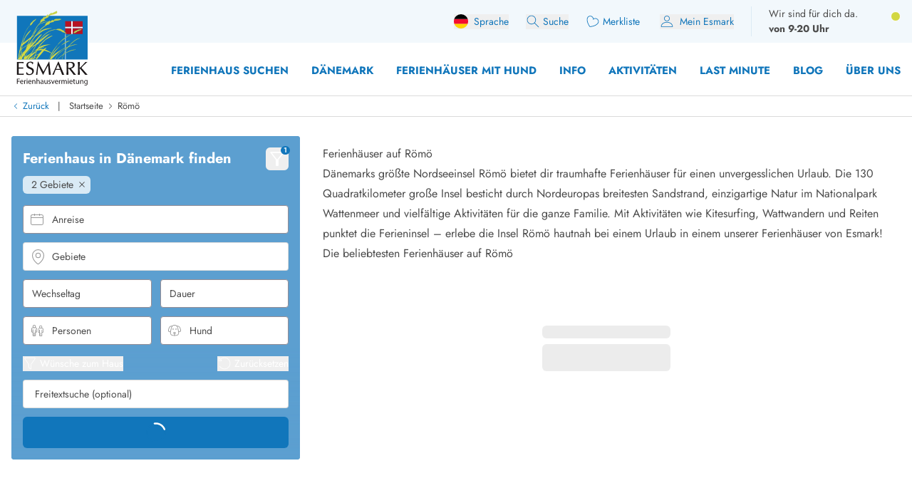

--- FILE ---
content_type: text/html;charset=utf-8
request_url: https://esmark.de/roemoe/page/9/
body_size: 96599
content:
<!DOCTYPE html><html  lang="de" class="" style=""><head><meta charset="utf-8">
<meta name="viewport" content="width=device-width, minimum-scale=1.0, maximum-scale=5.0, user-scalable=yes, initial-scale=1.0">
<script>
function getCookie(e){let t=document.cookie.split("; ");for(let o of t){let[i,n]=o.split("=");if(i===e)return decodeURIComponent(n)}return null}function setCookie(e,t,o,i){let n=new Date,r=n.getTime();r+=36e5*o,n.setTime(r);let l=e+"="+t+"; expires="+n.toUTCString()+";path=/";void 0!==i&&(l+=";domain="+i),document.cookie=l}function generateRandomString(e){let t="",o="ABCDEFGHIJKLMNOPQRSTUVWXYZabcdefghijklmnopqrstuvwxyz0123456789";for(let i=0;i<e;i++)t+=o.charAt(Math.floor(Math.random()*o.length));return t}

window.dataLayer = window.dataLayer || []
function gtag(){window.dataLayer.push(arguments);}
// @ts-ignore
gtag('consent', 'default', {'ad_storage': 'denied', 'ad_user_data': 'denied', 'ad_personalization': 'denied', 'analytics_storage': 'denied', 'wait_for_update': 500});

let deviceId=getCookie("e_gb");null===deviceId&&setCookie("e_gb",deviceId=generateRandomString(20),8760);
window.growthbook_config = window.growthbook_config || {};
window.growthbook_config.attributes = {"deviceId": deviceId};
																</script>
<title>Ferienhaus Römö: Urlaub auf der schönen Insel | Esmark</title>
<link rel="preconnect" href="https://img.svc.esmark.dk">
<script async src="https://cdn.jsdelivr.net/npm/@growthbook/growthbook/dist/bundles/auto.min.js" data-api-host="https://cdn.growthbook.io" data-client-key="sdk-X1Y5hrcqAsLkMa4" data-no-auto-cookies="true"></script>
<style>*,:after,:before{--tw-border-spacing-x:0;--tw-border-spacing-y:0;--tw-translate-x:0;--tw-translate-y:0;--tw-rotate:0;--tw-skew-x:0;--tw-skew-y:0;--tw-scale-x:1;--tw-scale-y:1;--tw-pan-x: ;--tw-pan-y: ;--tw-pinch-zoom: ;--tw-scroll-snap-strictness:proximity;--tw-gradient-from-position: ;--tw-gradient-via-position: ;--tw-gradient-to-position: ;--tw-ordinal: ;--tw-slashed-zero: ;--tw-numeric-figure: ;--tw-numeric-spacing: ;--tw-numeric-fraction: ;--tw-ring-inset: ;--tw-ring-offset-width:0px;--tw-ring-offset-color:#fff;--tw-ring-color:rgba(59,130,246,.5);--tw-ring-offset-shadow:0 0 #0000;--tw-ring-shadow:0 0 #0000;--tw-shadow:0 0 #0000;--tw-shadow-colored:0 0 #0000;--tw-blur: ;--tw-brightness: ;--tw-contrast: ;--tw-grayscale: ;--tw-hue-rotate: ;--tw-invert: ;--tw-saturate: ;--tw-sepia: ;--tw-drop-shadow: ;--tw-backdrop-blur: ;--tw-backdrop-brightness: ;--tw-backdrop-contrast: ;--tw-backdrop-grayscale: ;--tw-backdrop-hue-rotate: ;--tw-backdrop-invert: ;--tw-backdrop-opacity: ;--tw-backdrop-saturate: ;--tw-backdrop-sepia: ;--tw-contain-size: ;--tw-contain-layout: ;--tw-contain-paint: ;--tw-contain-style: }::backdrop{--tw-border-spacing-x:0;--tw-border-spacing-y:0;--tw-translate-x:0;--tw-translate-y:0;--tw-rotate:0;--tw-skew-x:0;--tw-skew-y:0;--tw-scale-x:1;--tw-scale-y:1;--tw-pan-x: ;--tw-pan-y: ;--tw-pinch-zoom: ;--tw-scroll-snap-strictness:proximity;--tw-gradient-from-position: ;--tw-gradient-via-position: ;--tw-gradient-to-position: ;--tw-ordinal: ;--tw-slashed-zero: ;--tw-numeric-figure: ;--tw-numeric-spacing: ;--tw-numeric-fraction: ;--tw-ring-inset: ;--tw-ring-offset-width:0px;--tw-ring-offset-color:#fff;--tw-ring-color:rgba(59,130,246,.5);--tw-ring-offset-shadow:0 0 #0000;--tw-ring-shadow:0 0 #0000;--tw-shadow:0 0 #0000;--tw-shadow-colored:0 0 #0000;--tw-blur: ;--tw-brightness: ;--tw-contrast: ;--tw-grayscale: ;--tw-hue-rotate: ;--tw-invert: ;--tw-saturate: ;--tw-sepia: ;--tw-drop-shadow: ;--tw-backdrop-blur: ;--tw-backdrop-brightness: ;--tw-backdrop-contrast: ;--tw-backdrop-grayscale: ;--tw-backdrop-hue-rotate: ;--tw-backdrop-invert: ;--tw-backdrop-opacity: ;--tw-backdrop-saturate: ;--tw-backdrop-sepia: ;--tw-contain-size: ;--tw-contain-layout: ;--tw-contain-paint: ;--tw-contain-style: }*,:after,:before{border:0 solid;box-sizing:border-box}:after,:before{--tw-content:""}:host,html{line-height:1.5;-webkit-text-size-adjust:100%;font-family:Jost,sans-serif;font-feature-settings:normal;font-variation-settings:normal;-moz-tab-size:4;-o-tab-size:4;tab-size:4;-webkit-tap-highlight-color:transparent}body{line-height:inherit;margin:0}hr{border-top-width:1px;color:inherit;height:0}abbr:where([title]){-webkit-text-decoration:underline dotted;text-decoration:underline dotted}h1,h2,h3,h4,h5,h6{font-size:inherit;font-weight:inherit}a{color:inherit;text-decoration:inherit}b,strong{font-weight:bolder}code,kbd,pre,samp{font-family:ui-monospace,SFMono-Regular,Menlo,Monaco,Consolas,Liberation Mono,Courier New,monospace;font-feature-settings:normal;font-size:1em;font-variation-settings:normal}small{font-size:80%}sub,sup{font-size:75%;line-height:0;position:relative;vertical-align:baseline}sub{bottom:-.25em}sup{top:-.5em}table{border-collapse:collapse;border-color:inherit;text-indent:0}button,input,optgroup,select,textarea{color:inherit;font-family:inherit;font-feature-settings:inherit;font-size:100%;font-variation-settings:inherit;font-weight:inherit;letter-spacing:inherit;line-height:inherit;margin:0;padding:0}button,select{text-transform:none}button,input:where([type=button]),input:where([type=reset]),input:where([type=submit]){-webkit-appearance:button;background-color:transparent;background-image:none}:-moz-focusring{outline:auto}:-moz-ui-invalid{box-shadow:none}progress{vertical-align:baseline}::-webkit-inner-spin-button,::-webkit-outer-spin-button{height:auto}[type=search]{-webkit-appearance:textfield;outline-offset:-2px}::-webkit-search-decoration{-webkit-appearance:none}::-webkit-file-upload-button{-webkit-appearance:button;font:inherit}summary{display:list-item}blockquote,dd,dl,figure,h1,h2,h3,h4,h5,h6,hr,p,pre{margin:0}fieldset{margin:0}fieldset,legend{padding:0}menu,ol,ul{list-style:none;margin:0;padding:0}dialog{padding:0}textarea{resize:vertical}input::-moz-placeholder,textarea::-moz-placeholder{color:#9ca3af;opacity:1}input::placeholder,textarea::placeholder{color:#9ca3af;opacity:1}[role=button],button{cursor:pointer}:disabled{cursor:default}audio,canvas,embed,iframe,img,object,svg,video{display:block;vertical-align:middle}img,video{height:auto;max-width:100%}[hidden]:where(:not([hidden=until-found])){display:none}:root{--scrollbar-width:0px;--color-always-white:255 255 255;--color-always-body:75 75 75;--color-always-primary:17 118 187;--color-white:255 255 255;--color-primary:17 118 187;--color-primary-70:92 159 208;--color-primary-30:193 213 235;--color-primary-dark-contrast:14 85 134;--color-secondary-positive:210 215 66;--color-secondary-negative:176 34 38;--color-secondary-cta:17 118 187;--color-body:75 75 75;--color-body-light:148 141 149;--color-complementary-primary:217 234 245;--color-complementary-positive:237 241 202;--color-complementary-sand:233 232 228;--color-last-minute:252 207 0;--heading-1:clamp(1.5rem,4vw,2.25rem);--heading-2:clamp(1.35rem,4vw,1.75rem);--heading-3:clamp(1.2rem,4vw,1.5rem);--heading-4:clamp(1.1rem,4vw,1.25rem);--heading-5:clamp(1rem,4vw,1.15rem);--heading-6:1rem;--paragraph:1rem;--weight-700:700;--weight-600:600;--weight-400:400;--leading-11:1.1;--leading-12:1.2;--leading-14:1.4;--leading-16:1.6;--text-block-max-width:830px;--padding-base:clamp(2rem,3vw,4rem);--border-radius:6px}html .prose .h1{font-weight:var(--weight-700);line-height:var(--leading-11)}html .h3,html .h4,html .h5,html .h6,html .prose .h2{font-weight:var(--weight-400);line-height:var(--leading-12)}html .prose :where(.h1):not(:where([class~=not-prose],[class~=not-prose] *)){font-size:var(--heading-1)}html .prose :where(.h2):not(:where([class~=not-prose],[class~=not-prose] *)){font-size:var(--heading-2)}html .prose :where(.h3):not(:where([class~=not-prose],[class~=not-prose] *)){font-size:var(--heading-3)}html .prose :where(.h4):not(:where([class~=not-prose],[class~=not-prose] *)){font-size:var(--heading-4)}html .prose :where(.h5):not(:where([class~=not-prose],[class~=not-prose] *)){font-size:var(--heading-5)}html .prose :where(.h6):not(:where([class~=not-prose],[class~=not-prose] *)){font-size:var(--heading-6)}html .prose p:has(>strong)+h2.column-span-all{margin-top:0}html{scroll-behavior:smooth;scroll-padding-top:100px}.column-span-all{-moz-column-span:all;column-span:all}details>summary{display:block}.hide-scrollbars::-webkit-scrollbar{display:none}.fill-current path{fill:currentColor}#Coi-Renew{display:none!important}@font-face{font-display:swap;font-family:Jost;font-style:normal;font-weight:400;src:url(/fonts/Jost-Regular.woff2) format("woff2")}@font-face{font-display:swap;font-family:Jost;font-style:normal;font-weight:600;src:url(/fonts/Jost-SemiBold.woff2) format("woff2")}@font-face{font-display:swap;font-family:Jost;font-style:normal;font-weight:700;src:url(/fonts/Jost-Bold.woff2) format("woff2")}@font-face{font-display:swap;font-family:Jost;font-style:italic;font-weight:400;src:url(/fonts/Jost-Italic.woff2) format("woff2")}.container{width:100%}@media(min-width:430px){.container{max-width:430px}}@media(min-width:640px){.container{max-width:640px}}@media(min-width:768px){.container{max-width:768px}}@media(min-width:1024px){.container{max-width:1024px}}@media(min-width:1280px){.container{max-width:1280px}}@media(min-width:1536px){.container{max-width:1536px}}.prose{color:var(--tw-prose-body);max-width:65ch}.prose :where(p):not(:where([class~=not-prose],[class~=not-prose] *)){line-height:var(--leading-16);margin-bottom:1.25em;margin-top:1.25em}.prose :where([class~=lead]):not(:where([class~=not-prose],[class~=not-prose] *)){color:var(--tw-prose-lead);font-size:1.25em;line-height:1.6;margin-bottom:1.2em;margin-top:1.2em}.prose :where(a):not(:where([class~=not-prose],[class~=not-prose] *)){color:rgb(var(--color-primary));font-weight:var(--weight-400);text-decoration:none}.prose :where(a):not(:where([class~=not-prose],[class~=not-prose] *)):hover{text-decoration:underline}.prose :where(strong):not(:where([class~=not-prose],[class~=not-prose] *)){color:var(--tw-prose-bold);font-weight:600}.prose :where(a strong):not(:where([class~=not-prose],[class~=not-prose] *)){color:inherit}.prose :where(blockquote strong):not(:where([class~=not-prose],[class~=not-prose] *)){color:inherit}.prose :where(thead th strong):not(:where([class~=not-prose],[class~=not-prose] *)){color:inherit}.prose :where(ol):not(:where([class~=not-prose],[class~=not-prose] *)){list-style-type:decimal;margin-bottom:1.25em;margin-top:1.25em;padding-inline-start:1.625em}.prose :where(ol[type=A]):not(:where([class~=not-prose],[class~=not-prose] *)){list-style-type:upper-alpha}.prose :where(ol[type=a]):not(:where([class~=not-prose],[class~=not-prose] *)){list-style-type:lower-alpha}.prose :where(ol[type=A s]):not(:where([class~=not-prose],[class~=not-prose] *)){list-style-type:upper-alpha}.prose :where(ol[type=a s]):not(:where([class~=not-prose],[class~=not-prose] *)){list-style-type:lower-alpha}.prose :where(ol[type=I]):not(:where([class~=not-prose],[class~=not-prose] *)){list-style-type:upper-roman}.prose :where(ol[type=i]):not(:where([class~=not-prose],[class~=not-prose] *)){list-style-type:lower-roman}.prose :where(ol[type=I s]):not(:where([class~=not-prose],[class~=not-prose] *)){list-style-type:upper-roman}.prose :where(ol[type=i s]):not(:where([class~=not-prose],[class~=not-prose] *)){list-style-type:lower-roman}.prose :where(ol[type="1"]):not(:where([class~=not-prose],[class~=not-prose] *)){list-style-type:decimal}.prose :where(ul):not(:where([class~=not-prose],[class~=not-prose] *)){list-style-type:disc;margin-bottom:1.25em;margin-top:1.25em;padding-inline-start:1.625em}.prose :where(ol>li):not(:where([class~=not-prose],[class~=not-prose] *))::marker{color:var(--tw-prose-counters);font-weight:400}.prose :where(ul>li):not(:where([class~=not-prose],[class~=not-prose] *))::marker{color:var(--tw-prose-bullets)}.prose :where(dt):not(:where([class~=not-prose],[class~=not-prose] *)){color:var(--tw-prose-headings);font-weight:600;margin-top:1.25em}.prose :where(hr):not(:where([class~=not-prose],[class~=not-prose] *)){border-color:var(--tw-prose-hr);border-top-width:1px;margin-bottom:3em;margin-top:3em}.prose :where(blockquote):not(:where([class~=not-prose],[class~=not-prose] *)){border-inline-start-color:var(--tw-prose-quote-borders);border-inline-start-width:.25rem;color:var(--tw-prose-quotes);font-style:italic;font-weight:500;margin-bottom:1.6em;margin-top:1.6em;padding-inline-start:1em;quotes:"“""”""‘""’"}.prose :where(blockquote p:first-of-type):not(:where([class~=not-prose],[class~=not-prose] *)):before{content:open-quote}.prose :where(blockquote p:last-of-type):not(:where([class~=not-prose],[class~=not-prose] *)):after{content:close-quote}.prose :where(h1):not(:where([class~=not-prose],[class~=not-prose] *)){color:var(--tw-prose-headings);font-size:var(--heading-1);font-weight:var(--weight-700);line-height:var(--leading-11);margin-bottom:0;margin-top:0}.prose :where(h1 strong):not(:where([class~=not-prose],[class~=not-prose] *)){color:inherit;font-weight:var(--weight-700)}.prose :where(h2):not(:where([class~=not-prose],[class~=not-prose] *)){color:var(--tw-prose-headings);font-size:var(--heading-2);font-weight:var(--weight-400);line-height:var(--leading-12);margin-bottom:1em;margin-top:2em}.prose :where(h2 strong):not(:where([class~=not-prose],[class~=not-prose] *)){color:inherit;font-weight:800}.prose :where(h3):not(:where([class~=not-prose],[class~=not-prose] *)){color:var(--tw-prose-headings);font-size:var(--heading-3);font-weight:var(--weight-400);line-height:var(--leading-12);margin-bottom:.6em;margin-top:1.6em}.prose :where(h3 strong):not(:where([class~=not-prose],[class~=not-prose] *)){color:inherit;font-weight:700}.prose :where(h4):not(:where([class~=not-prose],[class~=not-prose] *)){color:var(--tw-prose-headings);font-size:var(--heading-4);font-weight:var(--weight-400);line-height:var(--leading-12);margin-bottom:.5em;margin-top:1.5em}.prose :where(h4 strong):not(:where([class~=not-prose],[class~=not-prose] *)){color:inherit;font-weight:700}.prose :where(img):not(:where([class~=not-prose],[class~=not-prose] *)){margin-bottom:2em;margin-top:2em}.prose :where(picture):not(:where([class~=not-prose],[class~=not-prose] *)){display:block;margin-bottom:2em;margin-top:2em}.prose :where(video):not(:where([class~=not-prose],[class~=not-prose] *)){margin-bottom:2em;margin-top:2em}.prose :where(kbd):not(:where([class~=not-prose],[class~=not-prose] *)){border-radius:.3125rem;box-shadow:0 0 0 1px var(--tw-prose-kbd-shadows),0 3px 0 var(--tw-prose-kbd-shadows);color:var(--tw-prose-kbd);font-family:inherit;font-size:.875em;font-weight:500;padding-inline-end:.375em;padding-bottom:.1875em;padding-top:.1875em;padding-inline-start:.375em}.prose :where(code):not(:where([class~=not-prose],[class~=not-prose] *)){color:var(--tw-prose-code);font-size:.875em;font-weight:600}.prose :where(code):not(:where([class~=not-prose],[class~=not-prose] *)):before{content:"`"}.prose :where(code):not(:where([class~=not-prose],[class~=not-prose] *)):after{content:"`"}.prose :where(a code):not(:where([class~=not-prose],[class~=not-prose] *)){color:inherit}.prose :where(h1 code):not(:where([class~=not-prose],[class~=not-prose] *)){color:inherit}.prose :where(h2 code):not(:where([class~=not-prose],[class~=not-prose] *)){color:inherit;font-size:.875em}.prose :where(h3 code):not(:where([class~=not-prose],[class~=not-prose] *)){color:inherit;font-size:.9em}.prose :where(h4 code):not(:where([class~=not-prose],[class~=not-prose] *)){color:inherit}.prose :where(blockquote code):not(:where([class~=not-prose],[class~=not-prose] *)){color:inherit}.prose :where(thead th code):not(:where([class~=not-prose],[class~=not-prose] *)){color:inherit}.prose :where(pre):not(:where([class~=not-prose],[class~=not-prose] *)){background-color:var(--tw-prose-pre-bg);border-radius:.375rem;color:var(--tw-prose-pre-code);font-size:.875em;font-weight:400;line-height:1.7142857;margin-bottom:1.7142857em;margin-top:1.7142857em;overflow-x:auto;padding-inline-end:1.1428571em;padding-bottom:.8571429em;padding-top:.8571429em;padding-inline-start:1.1428571em}.prose :where(pre code):not(:where([class~=not-prose],[class~=not-prose] *)){background-color:transparent;border-radius:0;border-width:0;color:inherit;font-family:inherit;font-size:inherit;font-weight:inherit;line-height:inherit;padding:0}.prose :where(pre code):not(:where([class~=not-prose],[class~=not-prose] *)):before{content:none}.prose :where(pre code):not(:where([class~=not-prose],[class~=not-prose] *)):after{content:none}.prose :where(table):not(:where([class~=not-prose],[class~=not-prose] *)){font-size:.875em;line-height:1.7142857;margin-bottom:2em;margin-top:2em;table-layout:auto;width:100%}.prose :where(thead):not(:where([class~=not-prose],[class~=not-prose] *)){border-bottom-color:var(--tw-prose-th-borders);border-bottom-width:1px}.prose :where(thead th):not(:where([class~=not-prose],[class~=not-prose] *)){color:var(--tw-prose-headings);font-weight:600;padding-inline-end:.5714286em;padding-bottom:.5714286em;padding-inline-start:.5714286em;vertical-align:bottom}.prose :where(tbody tr):not(:where([class~=not-prose],[class~=not-prose] *)){border-bottom-color:var(--tw-prose-td-borders);border-bottom-width:1px}.prose :where(tbody tr:last-child):not(:where([class~=not-prose],[class~=not-prose] *)){border-bottom-width:0}.prose :where(tbody td):not(:where([class~=not-prose],[class~=not-prose] *)){vertical-align:baseline}.prose :where(tfoot):not(:where([class~=not-prose],[class~=not-prose] *)){border-top-color:var(--tw-prose-th-borders);border-top-width:1px}.prose :where(tfoot td):not(:where([class~=not-prose],[class~=not-prose] *)){vertical-align:top}.prose :where(th,td):not(:where([class~=not-prose],[class~=not-prose] *)){text-align:start}.prose :where(figure>*):not(:where([class~=not-prose],[class~=not-prose] *)){margin-bottom:0;margin-top:0}.prose :where(figcaption):not(:where([class~=not-prose],[class~=not-prose] *)){color:var(--tw-prose-captions);font-size:.875em;line-height:1.4285714;margin-top:.8571429em}.prose{--tw-prose-body:rgb(var(--color-body));--tw-prose-headings:rgb(var(--color-primary));--tw-prose-lead:#4b5563;--tw-prose-links:#111827;--tw-prose-bold:inherit;--tw-prose-counters:#6b7280;--tw-prose-bullets:#d1d5db;--tw-prose-hr:#e5e7eb;--tw-prose-quotes:#111827;--tw-prose-quote-borders:#e5e7eb;--tw-prose-captions:#6b7280;--tw-prose-kbd:#111827;--tw-prose-kbd-shadows:rgba(17,24,39,.1);--tw-prose-code:#111827;--tw-prose-pre-code:#e5e7eb;--tw-prose-pre-bg:#1f2937;--tw-prose-th-borders:#d1d5db;--tw-prose-td-borders:#e5e7eb;--tw-prose-invert-body:#d1d5db;--tw-prose-invert-headings:#fff;--tw-prose-invert-lead:#9ca3af;--tw-prose-invert-links:#fff;--tw-prose-invert-bold:#fff;--tw-prose-invert-counters:#9ca3af;--tw-prose-invert-bullets:#4b5563;--tw-prose-invert-hr:#374151;--tw-prose-invert-quotes:#f3f4f6;--tw-prose-invert-quote-borders:#374151;--tw-prose-invert-captions:#9ca3af;--tw-prose-invert-kbd:#fff;--tw-prose-invert-kbd-shadows:hsla(0,0%,100%,.1);--tw-prose-invert-code:#fff;--tw-prose-invert-pre-code:#d1d5db;--tw-prose-invert-pre-bg:rgba(0,0,0,.5);--tw-prose-invert-th-borders:#4b5563;--tw-prose-invert-td-borders:#374151;font-size:1rem;line-height:1.75}.prose :where(picture>img):not(:where([class~=not-prose],[class~=not-prose] *)){margin-bottom:0;margin-top:0}.prose :where(li):not(:where([class~=not-prose],[class~=not-prose] *)){margin-bottom:.5em;margin-top:.5em}.prose :where(ol>li):not(:where([class~=not-prose],[class~=not-prose] *)){padding-inline-start:.375em}.prose :where(ul>li):not(:where([class~=not-prose],[class~=not-prose] *)){padding-inline-start:.375em}.prose :where(.prose>ul>li p):not(:where([class~=not-prose],[class~=not-prose] *)){margin-bottom:.75em;margin-top:.75em}.prose :where(.prose>ul>li>p:first-child):not(:where([class~=not-prose],[class~=not-prose] *)){margin-top:1.25em}.prose :where(.prose>ul>li>p:last-child):not(:where([class~=not-prose],[class~=not-prose] *)){margin-bottom:1.25em}.prose :where(.prose>ol>li>p:first-child):not(:where([class~=not-prose],[class~=not-prose] *)){margin-top:1.25em}.prose :where(.prose>ol>li>p:last-child):not(:where([class~=not-prose],[class~=not-prose] *)){margin-bottom:1.25em}.prose :where(ul ul,ul ol,ol ul,ol ol):not(:where([class~=not-prose],[class~=not-prose] *)){margin-bottom:.75em;margin-top:.75em}.prose :where(dl):not(:where([class~=not-prose],[class~=not-prose] *)){margin-bottom:1.25em;margin-top:1.25em}.prose :where(dd):not(:where([class~=not-prose],[class~=not-prose] *)){margin-top:.5em;padding-inline-start:1.625em}.prose :where(hr+*):not(:where([class~=not-prose],[class~=not-prose] *)){margin-top:0}.prose :where(h2+*):not(:where([class~=not-prose],[class~=not-prose] *)){margin-top:0}.prose :where(h3+*):not(:where([class~=not-prose],[class~=not-prose] *)){margin-top:0}.prose :where(h4+*):not(:where([class~=not-prose],[class~=not-prose] *)){margin-top:0}.prose :where(thead th:first-child):not(:where([class~=not-prose],[class~=not-prose] *)){padding-inline-start:0}.prose :where(thead th:last-child):not(:where([class~=not-prose],[class~=not-prose] *)){padding-inline-end:0}.prose :where(tbody td,tfoot td):not(:where([class~=not-prose],[class~=not-prose] *)){padding-inline-end:.5714286em;padding-bottom:.5714286em;padding-top:.5714286em;padding-inline-start:.5714286em}.prose :where(tbody td:first-child,tfoot td:first-child):not(:where([class~=not-prose],[class~=not-prose] *)){padding-inline-start:0}.prose :where(tbody td:last-child,tfoot td:last-child):not(:where([class~=not-prose],[class~=not-prose] *)){padding-inline-end:0}.prose :where(figure):not(:where([class~=not-prose],[class~=not-prose] *)){margin-bottom:2em;margin-top:2em}.prose :where(.prose>:first-child):not(:where([class~=not-prose],[class~=not-prose] *)){margin-top:0}.prose :where(.prose>:last-child):not(:where([class~=not-prose],[class~=not-prose] *)){margin-bottom:0}.prose :where(h5):not(:where([class~=not-prose],[class~=not-prose] *)){font-size:var(--heading-5);font-weight:var(--weight-400);line-height:var(--leading-12)}.prose :where(h6):not(:where([class~=not-prose],[class~=not-prose] *)){font-size:var(--heading-6);font-weight:var(--weight-400);line-height:var(--leading-12)}.prose :where(ul>li):not(:where([class~=not-prose],[class~=not-prose] *)){padding-left:0}.sr-only{height:1px;margin:-1px;overflow:hidden;padding:0;position:absolute;width:1px;clip:rect(0,0,0,0);border-width:0;white-space:nowrap}.pointer-events-none{pointer-events:none}.pointer-events-auto{pointer-events:auto}.visible{visibility:visible}.invisible{visibility:hidden}.collapse{visibility:collapse}.static{position:static}.\!fixed{position:fixed!important}.fixed{position:fixed}.absolute{position:absolute}.relative{position:relative}.\!sticky{position:sticky!important}.sticky{position:sticky}.inset-0{inset:0}.-bottom-10{bottom:-2.5rem}.-bottom-8{bottom:-2rem}.-left-2\.5{left:-.625rem}.-right-0\.5{right:-.125rem}.-top-0\.5{top:-.125rem}.-top-1{top:-.25rem}.-top-2{top:-.5rem}.-top-20{top:-5rem}.-top-6{top:-1.5rem}.-top-\[100px\]{top:-100px}.bottom-0{bottom:0}.bottom-12{bottom:3rem}.bottom-2{bottom:.5rem}.bottom-2\.5{bottom:.625rem}.bottom-6{bottom:1.5rem}.bottom-8{bottom:2rem}.bottom-\[130px\]{bottom:130px}.bottom-\[calc\(81px\+env\(safe-area-inset-bottom\)\)\]{bottom:calc(81px + env(safe-area-inset-bottom))}.left-0{left:0}.left-0\.5{left:.125rem}.left-1\/2{left:50%}.left-2{left:.5rem}.left-3{left:.75rem}.left-4{left:1rem}.left-\[-10px\]{left:-10px}.left-\[13px\]{left:13px}.left-\[20px\]{left:20px}.left-\[65px\]{left:65px}.right-0{right:0}.right-1\/2{right:50%}.right-2{right:.5rem}.right-3{right:.75rem}.right-4{right:1rem}.right-8{right:2rem}.right-\[-34px\]{right:-34px}.top-0{top:0}.top-1\.5{top:.375rem}.top-1\/2{top:50%}.top-2{top:.5rem}.top-28{top:7rem}.top-3{top:.75rem}.top-4{top:1rem}.top-6{top:1.5rem}.top-8{top:2rem}.top-\[-20px\]{top:-20px}.top-\[0px\]{top:0}.top-\[32px\]{top:32px}.top-\[58px\]{top:58px}.top-\[70px\]{top:70px}.top-\[99px\]{top:99px}.top-auto{top:auto}.top-full{top:100%}.-z-10{z-index:-10}.z-0{z-index:0}.z-10{z-index:10}.z-20{z-index:20}.z-30{z-index:30}.z-40{z-index:40}.z-50{z-index:50}.z-\[100\]{z-index:100}.z-\[1050\]{z-index:1050}.z-\[60\]{z-index:60}.z-\[70\]{z-index:70}.z-\[99999\]{z-index:99999}.order-1{order:1}.order-2{order:2}.order-3{order:3}.col-span-2{grid-column:span 2/span 2}.col-span-3{grid-column:span 3/span 3}.col-span-4{grid-column:span 4/span 4}.col-span-5{grid-column:span 5/span 5}.col-span-6{grid-column:span 6/span 6}.col-span-8{grid-column:span 8/span 8}.col-span-9{grid-column:span 9/span 9}.col-span-full{grid-column:1/-1}.col-start-1{grid-column-start:1}.col-start-10{grid-column-start:10}.col-start-9{grid-column-start:9}.row-span-2{grid-row:span 2/span 2}.row-span-3{grid-row:span 3/span 3}.row-span-4{grid-row:span 4/span 4}.row-start-1{grid-row-start:1}.float-right{float:right}.float-left{float:left}.\!m-0{margin:0!important}.-m-1{margin:-.25rem}.m-0{margin:0}.m-auto{margin:auto}.-mx-3{margin-left:-.75rem;margin-right:-.75rem}.-mx-4{margin-left:-1rem;margin-right:-1rem}.-my-1{margin-bottom:-.25rem;margin-top:-.25rem}.-my-2{margin-bottom:-.5rem;margin-top:-.5rem}.-my-base{margin-bottom:calc(var(--padding-base)*-1);margin-top:calc(var(--padding-base)*-1)}.mx-0{margin-left:0;margin-right:0}.mx-2{margin-left:.5rem;margin-right:.5rem}.mx-auto{margin-left:auto;margin-right:auto}.my-0{margin-bottom:0;margin-top:0}.my-1{margin-bottom:.25rem;margin-top:.25rem}.my-16{margin-bottom:4rem;margin-top:4rem}.my-2{margin-bottom:.5rem;margin-top:.5rem}.my-2\.5{margin-bottom:.625rem;margin-top:.625rem}.my-4{margin-bottom:1rem;margin-top:1rem}.my-5{margin-bottom:1.25rem;margin-top:1.25rem}.my-8{margin-bottom:2rem;margin-top:2rem}.my-base{margin-bottom:var(--padding-base);margin-top:var(--padding-base)}.my-half{margin-bottom:calc(var(--padding-base)/2);margin-top:calc(var(--padding-base)/2)}.\!mb-0{margin-bottom:0!important}.\!mb-10{margin-bottom:2.5rem!important}.\!mb-3{margin-bottom:.75rem!important}.\!ml-0{margin-left:0!important}.\!ml-1{margin-left:.25rem!important}.\!ml-auto{margin-left:auto!important}.\!mt-0{margin-top:0!important}.\!mt-3{margin-top:.75rem!important}.\!mt-6{margin-top:1.5rem!important}.-mb-1{margin-bottom:-.25rem}.-mb-2{margin-bottom:-.5rem}.-mb-\[35px\]{margin-bottom:-35px}.-mb-\[72px\]{margin-bottom:-72px}.-mb-base{margin-bottom:calc(var(--padding-base)*-1)}.-mb-px{margin-bottom:-1px}.-ml-0\.5{margin-left:-.125rem}.-ml-1\.5{margin-left:-.375rem}.-ml-4{margin-left:-1rem}.-ml-6{margin-left:-1.5rem}.-ml-\[2px\]{margin-left:-2px}.-ml-px{margin-left:-1px}.-mt-1{margin-top:-.25rem}.-mt-2{margin-top:-.5rem}.-mt-2\.5{margin-top:-.625rem}.-mt-4{margin-top:-1rem}.-mt-8{margin-top:-2rem}.-mt-\[15px\]{margin-top:-15px}.-mt-\[48px\]{margin-top:-48px}.-mt-base{margin-top:calc(var(--padding-base)*-1)}.-mt-half{margin-top:calc(var(--padding-base)/2*-1)}.mb-0{margin-bottom:0}.mb-0\.5{margin-bottom:.125rem}.mb-1{margin-bottom:.25rem}.mb-1\.5{margin-bottom:.375rem}.mb-10{margin-bottom:2.5rem}.mb-2{margin-bottom:.5rem}.mb-2\.5{margin-bottom:.625rem}.mb-20{margin-bottom:5rem}.mb-3{margin-bottom:.75rem}.mb-4{margin-bottom:1rem}.mb-5{margin-bottom:1.25rem}.mb-6{margin-bottom:1.5rem}.mb-8{margin-bottom:2rem}.mb-\[112px\]{margin-bottom:112px}.mb-\[18px\]{margin-bottom:18px}.mb-\[30px\]{margin-bottom:30px}.mb-base{margin-bottom:var(--padding-base)}.ml-0{margin-left:0}.ml-1{margin-left:.25rem}.ml-1\.5{margin-left:.375rem}.ml-2{margin-left:.5rem}.ml-3{margin-left:.75rem}.ml-4{margin-left:1rem}.ml-6{margin-left:1.5rem}.ml-8{margin-left:2rem}.ml-\[10px\]{margin-left:10px}.ml-\[50\%\]{margin-left:50%}.ml-\[5px\]{margin-left:5px}.ml-auto{margin-left:auto}.mr-0{margin-right:0}.mr-1{margin-right:.25rem}.mr-1\.5{margin-right:.375rem}.mr-2{margin-right:.5rem}.mr-2\.5{margin-right:.625rem}.mr-3{margin-right:.75rem}.mr-4{margin-right:1rem}.mr-6{margin-right:1.5rem}.mr-\[50px\]{margin-right:50px}.mr-auto{margin-right:auto}.mt-0{margin-top:0}.mt-0\.5{margin-top:.125rem}.mt-1{margin-top:.25rem}.mt-10{margin-top:2.5rem}.mt-12{margin-top:3rem}.mt-2{margin-top:.5rem}.mt-2\.5{margin-top:.625rem}.mt-24{margin-top:6rem}.mt-3{margin-top:.75rem}.mt-4{margin-top:1rem}.mt-5{margin-top:1.25rem}.mt-6{margin-top:1.5rem}.mt-8{margin-top:2rem}.mt-\[-0\.5px\]{margin-top:-.5px}.mt-\[-29px\]{margin-top:-29px}.mt-\[-40px\]{margin-top:-40px}.mt-\[1\.4rem\]{margin-top:1.4rem}.mt-\[72px\]{margin-top:72px}.mt-auto{margin-top:auto}.mt-base{margin-top:var(--padding-base)}.line-clamp-2{display:-webkit-box;overflow:hidden;-webkit-box-orient:vertical;-webkit-line-clamp:2}.\!block{display:block!important}.block{display:block}.inline-block{display:inline-block}.flex{display:flex}.inline-flex{display:inline-flex}.table{display:table}.table-cell{display:table-cell}.table-row{display:table-row}.\!grid{display:grid!important}.grid{display:grid}.list-item{display:list-item}.\!hidden{display:none!important}.hidden{display:none}.aspect-\[1\/1\]{aspect-ratio:1/1}.aspect-\[100\/100\]{aspect-ratio:100/100}.aspect-\[100\/75\]{aspect-ratio:100/75}.aspect-\[120\/71\]{aspect-ratio:120/71}.aspect-\[126\/81\]{aspect-ratio:126/81}.aspect-\[130\/130\]{aspect-ratio:130/130}.aspect-\[145\/145\]{aspect-ratio:145/145}.aspect-\[16\/10\]{aspect-ratio:16/10}.aspect-\[16\/6\]{aspect-ratio:16/6}.aspect-\[16\/9\]{aspect-ratio:16/9}.aspect-\[160\/120\]{aspect-ratio:160/120}.aspect-\[160\/60\]{aspect-ratio:160/60}.aspect-\[160\/75\]{aspect-ratio:160/75}.aspect-\[298\/190\]{aspect-ratio:298/190}.aspect-\[300\/192\]{aspect-ratio:300/192}.aspect-\[300\/199\]{aspect-ratio:300/199}.aspect-\[300\/200\]{aspect-ratio:300/200}.aspect-\[328\/225\]{aspect-ratio:328/225}.aspect-\[360\/238\]{aspect-ratio:360/238}.aspect-\[366\/663\]{aspect-ratio:366/663}.aspect-\[400\/266\]{aspect-ratio:400/266}.aspect-\[403\/239\]{aspect-ratio:403/239}.aspect-\[405\/240\]{aspect-ratio:405/240}.aspect-\[405\/288\]{aspect-ratio:405/288}.aspect-\[405\/592\]{aspect-ratio:405/592}.aspect-\[406\/490\]{aspect-ratio:406/490}.aspect-\[412\/274\]{aspect-ratio:412/274}.aspect-\[48\/48\]{aspect-ratio:48/48}.aspect-\[5\/3\]{aspect-ratio:5/3}.aspect-\[60\/60\]{aspect-ratio:60/60}.aspect-\[616\/365\]{aspect-ratio:616/365}.aspect-\[616\/380\]{aspect-ratio:616/380}.aspect-\[616\/388\]{aspect-ratio:616/388}.aspect-\[616\/414\]{aspect-ratio:616/414}.aspect-\[64\/48\]{aspect-ratio:64/48}.aspect-\[67\/50\]{aspect-ratio:67/50}.aspect-\[70\/52\]{aspect-ratio:70/52}.aspect-\[743\/400\]{aspect-ratio:743/400}.aspect-\[830\/830\]{aspect-ratio:830/830}.aspect-\[960\/640\]{aspect-ratio:960/640}.aspect-auto{aspect-ratio:auto}.aspect-video{aspect-ratio:16/9}.size-4{height:1rem;width:1rem}.\!h-\[34px\]{height:34px!important}.\!h-full{height:100%!important}.h-0{height:0}.h-0\.5{height:.125rem}.h-10{height:2.5rem}.h-12{height:3rem}.h-14{height:3.5rem}.h-16{height:4rem}.h-2{height:.5rem}.h-2\.5{height:.625rem}.h-20{height:5rem}.h-24{height:6rem}.h-3{height:.75rem}.h-3\.5{height:.875rem}.h-4{height:1rem}.h-5{height:1.25rem}.h-6{height:1.5rem}.h-7{height:1.75rem}.h-8{height:2rem}.h-9{height:2.25rem}.h-\[0px\]{height:0}.h-\[100dvh\]{height:100dvh}.h-\[100px\]{height:100px}.h-\[120px\]{height:120px}.h-\[128px\]{height:128px}.h-\[12px\]{height:12px}.h-\[130px\]{height:130px}.h-\[13px\]{height:13px}.h-\[14px\]{height:14px}.h-\[150px\]{height:150px}.h-\[160px\]{height:160px}.h-\[170px\]{height:170px}.h-\[18px\]{height:18px}.h-\[19px\]{height:19px}.h-\[1px\]{height:1px}.h-\[200px\]{height:200px}.h-\[20px\]{height:20px}.h-\[21px\]{height:21px}.h-\[22px\]{height:22px}.h-\[24px\]{height:24px}.h-\[25px\]{height:25px}.h-\[26px\]{height:26px}.h-\[300px\]{height:300px}.h-\[30px\]{height:30px}.h-\[34px\]{height:34px}.h-\[360px\]{height:360px}.h-\[36px\]{height:36px}.h-\[38px\]{height:38px}.h-\[390px\]{height:390px}.h-\[3px\]{height:3px}.h-\[40px\]{height:40px}.h-\[44px\]{height:44px}.h-\[48px\]{height:48px}.h-\[50px\]{height:50px}.h-\[61px\]{height:61px}.h-\[64px\]{height:64px}.h-\[70px\]{height:70px}.h-\[72px\]{height:72px}.h-\[795px\]{height:795px}.h-\[800px\]{height:800px}.h-\[80px\]{height:80px}.h-\[82px\]{height:82px}.h-\[830px\]{height:830px}.h-\[84px\]{height:84px}.h-\[980px\]{height:980px}.h-auto{height:auto}.h-full{height:100%}.h-px{height:1px}.h-screen{height:100vh}.max-h-8{max-height:2rem}.max-h-\[100vh\]{max-height:100vh}.max-h-\[120px\]{max-height:120px}.max-h-\[238px\]{max-height:238px}.max-h-\[255px\]{max-height:255px}.max-h-\[300px\]{max-height:300px}.max-h-\[400px\]{max-height:400px}.max-h-\[40vh\]{max-height:40vh}.max-h-\[50vh\]{max-height:50vh}.max-h-\[52px\]{max-height:52px}.max-h-\[640px\]{max-height:640px}.max-h-\[795px\]{max-height:795px}.max-h-\[80vh\]{max-height:80vh}.max-h-\[calc\(100dvh-10\%\)\]{max-height:calc(100dvh - 10%)}.max-h-\[calc\(100svh-69px\)\]{max-height:calc(100svh - 69px)}.max-h-\[calc\(100vh-120px\)\]{max-height:calc(100vh - 120px)}.max-h-\[calc\(100vh-154px\)\]{max-height:calc(100vh - 154px)}.max-h-minus-header{max-height:calc(100vh - 70px)}.min-h-0{min-height:0}.min-h-6{min-height:1.5rem}.min-h-\[120px\]{min-height:120px}.min-h-\[150px\]{min-height:150px}.min-h-\[194px\]{min-height:194px}.min-h-\[270px\]{min-height:270px}.min-h-\[32px\]{min-height:32px}.min-h-\[34px\]{min-height:34px}.min-h-\[40px\]{min-height:40px}.min-h-\[44px\]{min-height:44px}.min-h-\[480px\]{min-height:480px}.min-h-\[48px\]{min-height:48px}.min-h-\[600px\]{min-height:600px}.min-h-\[calc\(100dvh-164px\)\]{min-height:calc(100dvh - 164px)}.min-h-\[calc\(100dvh-225px\)\]{min-height:calc(100dvh - 225px)}.min-h-\[calc\(100vh-100px\)\]{min-height:calc(100vh - 100px)}.min-h-full{min-height:100%}.\!w-0{width:0!important}.\!w-\[135px\]{width:135px!important}.\!w-full{width:100%!important}.w-1{width:.25rem}.w-1\/2{width:50%}.w-10{width:2.5rem}.w-11\/12{width:91.666667%}.w-12{width:3rem}.w-14{width:3.5rem}.w-16{width:4rem}.w-2{width:.5rem}.w-2\.5{width:.625rem}.w-2\/6{width:33.333333%}.w-20{width:5rem}.w-24{width:6rem}.w-3{width:.75rem}.w-3\.5{width:.875rem}.w-32{width:8rem}.w-4{width:1rem}.w-4\/6{width:66.666667%}.w-40{width:10rem}.w-5{width:1.25rem}.w-5\/6{width:83.333333%}.w-6{width:1.5rem}.w-7{width:1.75rem}.w-72{width:18rem}.w-8{width:2rem}.w-9{width:2.25rem}.w-\[100px\]{width:100px}.w-\[10px\]{width:10px}.w-\[120px\]{width:120px}.w-\[122px\]{width:122px}.w-\[13px\]{width:13px}.w-\[140px\]{width:140px}.w-\[14px\]{width:14px}.w-\[150px\]{width:150px}.w-\[160px\]{width:160px}.w-\[16px\]{width:16px}.w-\[180px\]{width:180px}.w-\[19px\]{width:19px}.w-\[200px\]{width:200px}.w-\[20px\]{width:20px}.w-\[21px\]{width:21px}.w-\[22px\]{width:22px}.w-\[240px\]{width:240px}.w-\[24px\]{width:24px}.w-\[25px\]{width:25px}.w-\[260px\]{width:260px}.w-\[269px\]{width:269px}.w-\[26px\]{width:26px}.w-\[27px\]{width:27px}.w-\[28px\]{width:28px}.w-\[292px\]{width:292px}.w-\[30px\]{width:30px}.w-\[32px\]{width:32px}.w-\[33\%\]{width:33%}.w-\[34px\]{width:34px}.w-\[360px\]{width:360px}.w-\[400px\]{width:400px}.w-\[40px\]{width:40px}.w-\[458px\]{width:458px}.w-\[460px\]{width:460px}.w-\[48px\]{width:48px}.w-\[50px\]{width:50px}.w-\[55px\]{width:55px}.w-\[58px\]{width:58px}.w-\[60px\]{width:60px}.w-\[64px\]{width:64px}.w-\[70px\]{width:70px}.w-\[72px\]{width:72px}.w-\[73px\]{width:73px}.w-\[75\%\]{width:75%}.w-\[80px\]{width:80px}.w-\[86px\]{width:86px}.w-\[96vw\]{width:96vw}.w-\[98px\]{width:98px}.w-\[calc\(100\%_\+_20px\)\]{width:calc(100% + 20px)}.w-\[calc\(100vw\)\]{width:100vw}.w-\[calc\(100vw-var\(--scrollbar-width\)\)\]{width:calc(100vw - var(--scrollbar-width))}.w-\[calc\(200\%\+12px\)\]{width:calc(200% + 12px)}.w-auto{width:auto}.w-full{width:100%}.w-screen{width:100vw}.min-w-0{min-width:0}.min-w-3{min-width:.75rem}.min-w-6{min-width:1.5rem}.min-w-\[100\%\]{min-width:100%}.min-w-\[120px\]{min-width:120px}.min-w-\[16px\]{min-width:16px}.min-w-\[190px\]{min-width:190px}.min-w-\[210px\]{min-width:210px}.min-w-\[236px\]{min-width:236px}.min-w-\[250px\]{min-width:250px}.min-w-\[254px\]{min-width:254px}.min-w-\[300px\]{min-width:300px}.min-w-\[330px\]{min-width:330px}.min-w-\[350px\]{min-width:350px}.min-w-\[37vw\]{min-width:37vw}.min-w-\[392px\]{min-width:392px}.min-w-\[40px\]{min-width:40px}.min-w-\[72px\]{min-width:72px}.min-w-full{min-width:100%}.\!max-w-full{max-width:100%!important}.\!max-w-none{max-width:none!important}.max-w-\[100px\]{max-width:100px}.max-w-\[110px\]{max-width:110px}.max-w-\[120px\]{max-width:120px}.max-w-\[1258px\]{max-width:1258px}.max-w-\[1280px\]{max-width:1280px}.max-w-\[130px\]{max-width:130px}.max-w-\[135px\]{max-width:135px}.max-w-\[145px\]{max-width:145px}.max-w-\[15em\]{max-width:15em}.max-w-\[180px\]{max-width:180px}.max-w-\[1920px\]{max-width:1920px}.max-w-\[200px\]{max-width:200px}.max-w-\[232px\]{max-width:232px}.max-w-\[240px\]{max-width:240px}.max-w-\[260px\]{max-width:260px}.max-w-\[330px\]{max-width:330px}.max-w-\[350px\]{max-width:350px}.max-w-\[360px\]{max-width:360px}.max-w-\[400px\]{max-width:400px}.max-w-\[412px\]{max-width:412px}.max-w-\[420px\]{max-width:420px}.max-w-\[458px\]{max-width:458px}.max-w-\[460px\]{max-width:460px}.max-w-\[480px\]{max-width:480px}.max-w-\[510px\]{max-width:510px}.max-w-\[540px\]{max-width:540px}.max-w-\[570px\]{max-width:570px}.max-w-\[60\%\]{max-width:60%}.max-w-\[600px\]{max-width:600px}.max-w-\[630px\]{max-width:630px}.max-w-\[65\%\]{max-width:65%}.max-w-\[660px\]{max-width:660px}.max-w-\[67px\]{max-width:67px}.max-w-\[683px\]{max-width:683px}.max-w-\[70px\]{max-width:70px}.max-w-\[743px\]{max-width:743px}.max-w-\[800px\]{max-width:800px}.max-w-\[80px\]{max-width:80px}.max-w-\[862px\]{max-width:862px}.max-w-\[auto\]{max-width:auto}.max-w-\[calc\(100vw\/12\*11\)\]{max-width:91.66667vw}.max-w-\[calc\(1280px\/2-16px\)\]{max-width:624px}.max-w-\[none\]{max-width:none}.max-w-full{max-width:100%}.max-w-none{max-width:none}.max-w-text{max-width:var(--text-block-max-width)}.flex-1{flex:1 1 0%}.flex-none{flex:none}.flex-shrink{flex-shrink:1}.flex-shrink-0{flex-shrink:0}.flex-grow,.grow{flex-grow:1}.basis-1\/2{flex-basis:50%}.basis-1\/3{flex-basis:33.333333%}.basis-1\/4{flex-basis:25%}.basis-2\/3{flex-basis:66.666667%}.basis-auto{flex-basis:auto}.basis-full{flex-basis:100%}.origin-bottom-left{transform-origin:bottom left}.origin-center{transform-origin:center}.origin-right{transform-origin:right}.origin-top-left{transform-origin:top left}.\!translate-y-0{--tw-translate-y:0px!important;transform:translate(var(--tw-translate-x),var(--tw-translate-y)) rotate(var(--tw-rotate)) skew(var(--tw-skew-x)) skewY(var(--tw-skew-y)) scaleX(var(--tw-scale-x)) scaleY(var(--tw-scale-y))!important}.-translate-x-0\.5{--tw-translate-x:-.125rem}.-translate-x-0\.5,.-translate-x-1\/2{transform:translate(var(--tw-translate-x),var(--tw-translate-y)) rotate(var(--tw-rotate)) skew(var(--tw-skew-x)) skewY(var(--tw-skew-y)) scaleX(var(--tw-scale-x)) scaleY(var(--tw-scale-y))}.-translate-x-1\/2{--tw-translate-x:-50%}.-translate-y-0\.5{--tw-translate-y:-.125rem}.-translate-y-0\.5,.-translate-y-1\/2{transform:translate(var(--tw-translate-x),var(--tw-translate-y)) rotate(var(--tw-rotate)) skew(var(--tw-skew-x)) skewY(var(--tw-skew-y)) scaleX(var(--tw-scale-x)) scaleY(var(--tw-scale-y))}.-translate-y-1\/2{--tw-translate-y:-50%}.-translate-y-2{--tw-translate-y:-.5rem}.-translate-y-2,.-translate-y-2\/4{transform:translate(var(--tw-translate-x),var(--tw-translate-y)) rotate(var(--tw-rotate)) skew(var(--tw-skew-x)) skewY(var(--tw-skew-y)) scaleX(var(--tw-scale-x)) scaleY(var(--tw-scale-y))}.-translate-y-2\/4{--tw-translate-y:-50%}.-translate-y-px{--tw-translate-y:-1px}.-translate-y-px,.translate-x-0{transform:translate(var(--tw-translate-x),var(--tw-translate-y)) rotate(var(--tw-rotate)) skew(var(--tw-skew-x)) skewY(var(--tw-skew-y)) scaleX(var(--tw-scale-x)) scaleY(var(--tw-scale-y))}.translate-x-0{--tw-translate-x:0px}.translate-x-1\/2{--tw-translate-x:50%}.translate-x-1\/2,.translate-x-\[-12px\]{transform:translate(var(--tw-translate-x),var(--tw-translate-y)) rotate(var(--tw-rotate)) skew(var(--tw-skew-x)) skewY(var(--tw-skew-y)) scaleX(var(--tw-scale-x)) scaleY(var(--tw-scale-y))}.translate-x-\[-12px\]{--tw-translate-x:-12px}.translate-x-\[-2px\]{--tw-translate-x:-2px}.translate-x-\[-2px\],.translate-x-\[-50px\]{transform:translate(var(--tw-translate-x),var(--tw-translate-y)) rotate(var(--tw-rotate)) skew(var(--tw-skew-x)) skewY(var(--tw-skew-y)) scaleX(var(--tw-scale-x)) scaleY(var(--tw-scale-y))}.translate-x-\[-50px\]{--tw-translate-x:-50px}.translate-x-\[-90px\]{--tw-translate-x:-90px}.translate-x-\[-90px\],.translate-x-\[10px\]{transform:translate(var(--tw-translate-x),var(--tw-translate-y)) rotate(var(--tw-rotate)) skew(var(--tw-skew-x)) skewY(var(--tw-skew-y)) scaleX(var(--tw-scale-x)) scaleY(var(--tw-scale-y))}.translate-x-\[10px\]{--tw-translate-x:10px}.translate-x-\[20px\]{--tw-translate-x:20px}.translate-x-\[20px\],.translate-x-\[65px\]{transform:translate(var(--tw-translate-x),var(--tw-translate-y)) rotate(var(--tw-rotate)) skew(var(--tw-skew-x)) skewY(var(--tw-skew-y)) scaleX(var(--tw-scale-x)) scaleY(var(--tw-scale-y))}.translate-x-\[65px\]{--tw-translate-x:65px}.translate-x-full{--tw-translate-x:100%}.translate-x-full,.translate-y-0{transform:translate(var(--tw-translate-x),var(--tw-translate-y)) rotate(var(--tw-rotate)) skew(var(--tw-skew-x)) skewY(var(--tw-skew-y)) scaleX(var(--tw-scale-x)) scaleY(var(--tw-scale-y))}.translate-y-0{--tw-translate-y:0px}.translate-y-0\.5{--tw-translate-y:.125rem}.translate-y-0\.5,.translate-y-1\/2{transform:translate(var(--tw-translate-x),var(--tw-translate-y)) rotate(var(--tw-rotate)) skew(var(--tw-skew-x)) skewY(var(--tw-skew-y)) scaleX(var(--tw-scale-x)) scaleY(var(--tw-scale-y))}.translate-y-1\/2{--tw-translate-y:50%}.translate-y-6{--tw-translate-y:1.5rem}.translate-y-6,.translate-y-\[-50\%\]{transform:translate(var(--tw-translate-x),var(--tw-translate-y)) rotate(var(--tw-rotate)) skew(var(--tw-skew-x)) skewY(var(--tw-skew-y)) scaleX(var(--tw-scale-x)) scaleY(var(--tw-scale-y))}.translate-y-\[-50\%\]{--tw-translate-y:-50%}.translate-y-\[-700px\]{--tw-translate-y:-700px}.translate-y-\[-700px\],.translate-y-\[-70px\]{transform:translate(var(--tw-translate-x),var(--tw-translate-y)) rotate(var(--tw-rotate)) skew(var(--tw-skew-x)) skewY(var(--tw-skew-y)) scaleX(var(--tw-scale-x)) scaleY(var(--tw-scale-y))}.translate-y-\[-70px\]{--tw-translate-y:-70px}.translate-y-\[-720px\]{--tw-translate-y:-720px}.translate-y-\[-720px\],.translate-y-\[-8px\]{transform:translate(var(--tw-translate-x),var(--tw-translate-y)) rotate(var(--tw-rotate)) skew(var(--tw-skew-x)) skewY(var(--tw-skew-y)) scaleX(var(--tw-scale-x)) scaleY(var(--tw-scale-y))}.translate-y-\[-8px\]{--tw-translate-y:-8px}.translate-y-\[10px\]{--tw-translate-y:10px}.translate-y-\[10px\],.translate-y-\[128px\]{transform:translate(var(--tw-translate-x),var(--tw-translate-y)) rotate(var(--tw-rotate)) skew(var(--tw-skew-x)) skewY(var(--tw-skew-y)) scaleX(var(--tw-scale-x)) scaleY(var(--tw-scale-y))}.translate-y-\[128px\]{--tw-translate-y:128px}.translate-y-\[32px\]{--tw-translate-y:32px}.translate-y-\[32px\],.translate-y-\[calc\(100\%-84px\)\]{transform:translate(var(--tw-translate-x),var(--tw-translate-y)) rotate(var(--tw-rotate)) skew(var(--tw-skew-x)) skewY(var(--tw-skew-y)) scaleX(var(--tw-scale-x)) scaleY(var(--tw-scale-y))}.translate-y-\[calc\(100\%-84px\)\]{--tw-translate-y: calc(100% - 84px) }.translate-y-full{--tw-translate-y:100%}.translate-y-full,.translate-y-px{transform:translate(var(--tw-translate-x),var(--tw-translate-y)) rotate(var(--tw-rotate)) skew(var(--tw-skew-x)) skewY(var(--tw-skew-y)) scaleX(var(--tw-scale-x)) scaleY(var(--tw-scale-y))}.translate-y-px{--tw-translate-y:1px}.-rotate-45{--tw-rotate:-45deg}.-rotate-45,.-rotate-90{transform:translate(var(--tw-translate-x),var(--tw-translate-y)) rotate(var(--tw-rotate)) skew(var(--tw-skew-x)) skewY(var(--tw-skew-y)) scaleX(var(--tw-scale-x)) scaleY(var(--tw-scale-y))}.-rotate-90{--tw-rotate:-90deg}.rotate-180{--tw-rotate:180deg}.rotate-180,.rotate-45{transform:translate(var(--tw-translate-x),var(--tw-translate-y)) rotate(var(--tw-rotate)) skew(var(--tw-skew-x)) skewY(var(--tw-skew-y)) scaleX(var(--tw-scale-x)) scaleY(var(--tw-scale-y))}.rotate-45{--tw-rotate:45deg}.rotate-\[-5deg\]{--tw-rotate:-5deg}.rotate-\[-5deg\],.scale-0{transform:translate(var(--tw-translate-x),var(--tw-translate-y)) rotate(var(--tw-rotate)) skew(var(--tw-skew-x)) skewY(var(--tw-skew-y)) scaleX(var(--tw-scale-x)) scaleY(var(--tw-scale-y))}.scale-0{--tw-scale-x:0;--tw-scale-y:0}.scale-100{--tw-scale-x:1;--tw-scale-y:1}.scale-100,.scale-50{transform:translate(var(--tw-translate-x),var(--tw-translate-y)) rotate(var(--tw-rotate)) skew(var(--tw-skew-x)) skewY(var(--tw-skew-y)) scaleX(var(--tw-scale-x)) scaleY(var(--tw-scale-y))}.scale-50{--tw-scale-x:.5;--tw-scale-y:.5}.scale-75{--tw-scale-x:.75;--tw-scale-y:.75}.scale-75,.scale-90{transform:translate(var(--tw-translate-x),var(--tw-translate-y)) rotate(var(--tw-rotate)) skew(var(--tw-skew-x)) skewY(var(--tw-skew-y)) scaleX(var(--tw-scale-x)) scaleY(var(--tw-scale-y))}.scale-90{--tw-scale-x:.9;--tw-scale-y:.9}.scale-95{--tw-scale-x:.95;--tw-scale-y:.95}.scale-95,.transform{transform:translate(var(--tw-translate-x),var(--tw-translate-y)) rotate(var(--tw-rotate)) skew(var(--tw-skew-x)) skewY(var(--tw-skew-y)) scaleX(var(--tw-scale-x)) scaleY(var(--tw-scale-y))}@keyframes bounce{0%,to{animation-timing-function:cubic-bezier(.8,0,1,1);transform:translateY(-25%)}50%{animation-timing-function:cubic-bezier(0,0,.2,1);transform:none}}.animate-bounce{animation:bounce 1s infinite}@keyframes pulse{50%{opacity:.5}}.animate-pulse{animation:pulse 2s cubic-bezier(.4,0,.6,1) infinite}@keyframes spin{to{transform:rotate(1turn)}}.animate-spin{animation:spin 1s linear infinite}.cursor-default{cursor:default}.cursor-not-allowed{cursor:not-allowed}.cursor-pointer{cursor:pointer}.select-none{-webkit-user-select:none;-moz-user-select:none;user-select:none}.snap-x{scroll-snap-type:x var(--tw-scroll-snap-strictness)}.snap-mandatory{--tw-scroll-snap-strictness:mandatory}.snap-start{scroll-snap-align:start}.snap-center{scroll-snap-align:center}.list-none{list-style-type:none}.list-image-\[url\(\/svg\/list-style\.svg\)\]{list-style-image:url(/svg/list-style.svg)}.appearance-none{-webkit-appearance:none;-moz-appearance:none;appearance:none}.columns-2{-moz-columns:2;column-count:2}.grid-cols-1{grid-template-columns:repeat(1,minmax(0,1fr))}.grid-cols-12{grid-template-columns:repeat(12,minmax(0,1fr))}.grid-cols-2{grid-template-columns:repeat(2,minmax(0,1fr))}.grid-cols-3{grid-template-columns:repeat(3,minmax(0,1fr))}.grid-cols-5{grid-template-columns:repeat(5,minmax(0,1fr))}.grid-cols-6{grid-template-columns:repeat(6,minmax(0,1fr))}.grid-cols-8{grid-template-columns:repeat(8,minmax(0,1fr))}.grid-rows-2{grid-template-rows:repeat(2,minmax(0,1fr))}.grid-rows-\[0fr\]{grid-template-rows:0fr}.grid-rows-\[1fr\]{grid-template-rows:1fr}.flex-row{flex-direction:row}.flex-row-reverse{flex-direction:row-reverse}.flex-col{flex-direction:column}.flex-col-reverse{flex-direction:column-reverse}.flex-wrap{flex-wrap:wrap}.flex-nowrap{flex-wrap:nowrap}.place-items-center{place-items:center}.content-end{align-content:flex-end}.\!items-start{align-items:flex-start!important}.items-start{align-items:flex-start}.items-end{align-items:flex-end}.items-center{align-items:center}.items-baseline{align-items:baseline}.justify-start{justify-content:flex-start}.justify-end{justify-content:flex-end}.justify-center{justify-content:center}.justify-between{justify-content:space-between}.justify-evenly{justify-content:space-evenly}.gap-0{gap:0}.gap-1{gap:.25rem}.gap-10{gap:2.5rem}.gap-12{gap:3rem}.gap-16{gap:4rem}.gap-2{gap:.5rem}.gap-2\.5{gap:.625rem}.gap-3{gap:.75rem}.gap-4{gap:1rem}.gap-5{gap:1.25rem}.gap-8{gap:2rem}.gap-x-2\.5{-moz-column-gap:.625rem;column-gap:.625rem}.gap-x-3{-moz-column-gap:.75rem;column-gap:.75rem}.gap-x-4{-moz-column-gap:1rem;column-gap:1rem}.gap-x-6{-moz-column-gap:1.5rem;column-gap:1.5rem}.gap-x-8{-moz-column-gap:2rem;column-gap:2rem}.gap-y-1\.5{row-gap:.375rem}.gap-y-12{row-gap:3rem}.gap-y-3{row-gap:.75rem}.gap-y-8{row-gap:2rem}.space-x-0\.5>:not([hidden])~:not([hidden]){--tw-space-x-reverse:0;margin-left:calc(.125rem*(1 - var(--tw-space-x-reverse)));margin-right:calc(.125rem*var(--tw-space-x-reverse))}.space-x-1>:not([hidden])~:not([hidden]){--tw-space-x-reverse:0;margin-left:calc(.25rem*(1 - var(--tw-space-x-reverse)));margin-right:calc(.25rem*var(--tw-space-x-reverse))}.space-x-1\.5>:not([hidden])~:not([hidden]){--tw-space-x-reverse:0;margin-left:calc(.375rem*(1 - var(--tw-space-x-reverse)));margin-right:calc(.375rem*var(--tw-space-x-reverse))}.space-x-2>:not([hidden])~:not([hidden]){--tw-space-x-reverse:0;margin-left:calc(.5rem*(1 - var(--tw-space-x-reverse)));margin-right:calc(.5rem*var(--tw-space-x-reverse))}.space-x-3>:not([hidden])~:not([hidden]){--tw-space-x-reverse:0;margin-left:calc(.75rem*(1 - var(--tw-space-x-reverse)));margin-right:calc(.75rem*var(--tw-space-x-reverse))}.space-x-4>:not([hidden])~:not([hidden]){--tw-space-x-reverse:0;margin-left:calc(1rem*(1 - var(--tw-space-x-reverse)));margin-right:calc(1rem*var(--tw-space-x-reverse))}.space-x-6>:not([hidden])~:not([hidden]){--tw-space-x-reverse:0;margin-left:calc(1.5rem*(1 - var(--tw-space-x-reverse)));margin-right:calc(1.5rem*var(--tw-space-x-reverse))}.space-y-1>:not([hidden])~:not([hidden]){--tw-space-y-reverse:0;margin-bottom:calc(.25rem*var(--tw-space-y-reverse));margin-top:calc(.25rem*(1 - var(--tw-space-y-reverse)))}.space-y-1\.5>:not([hidden])~:not([hidden]){--tw-space-y-reverse:0;margin-bottom:calc(.375rem*var(--tw-space-y-reverse));margin-top:calc(.375rem*(1 - var(--tw-space-y-reverse)))}.space-y-2>:not([hidden])~:not([hidden]){--tw-space-y-reverse:0;margin-bottom:calc(.5rem*var(--tw-space-y-reverse));margin-top:calc(.5rem*(1 - var(--tw-space-y-reverse)))}.space-y-3>:not([hidden])~:not([hidden]){--tw-space-y-reverse:0;margin-bottom:calc(.75rem*var(--tw-space-y-reverse));margin-top:calc(.75rem*(1 - var(--tw-space-y-reverse)))}.space-y-4>:not([hidden])~:not([hidden]){--tw-space-y-reverse:0;margin-bottom:calc(1rem*var(--tw-space-y-reverse));margin-top:calc(1rem*(1 - var(--tw-space-y-reverse)))}.space-y-5>:not([hidden])~:not([hidden]){--tw-space-y-reverse:0;margin-bottom:calc(1.25rem*var(--tw-space-y-reverse));margin-top:calc(1.25rem*(1 - var(--tw-space-y-reverse)))}.space-y-6>:not([hidden])~:not([hidden]){--tw-space-y-reverse:0;margin-bottom:calc(1.5rem*var(--tw-space-y-reverse));margin-top:calc(1.5rem*(1 - var(--tw-space-y-reverse)))}.space-y-8>:not([hidden])~:not([hidden]){--tw-space-y-reverse:0;margin-bottom:calc(2rem*var(--tw-space-y-reverse));margin-top:calc(2rem*(1 - var(--tw-space-y-reverse)))}.divide-y>:not([hidden])~:not([hidden]){--tw-divide-y-reverse:0;border-bottom-width:calc(1px*var(--tw-divide-y-reverse));border-top-width:calc(1px*(1 - var(--tw-divide-y-reverse)))}.divide-\[\#DBDBDB\]>:not([hidden])~:not([hidden]){--tw-divide-opacity:1;border-color:rgb(219 219 219/var(--tw-divide-opacity,1))}.overflow-auto{overflow:auto}.overflow-hidden{overflow:hidden}.overflow-visible{overflow:visible}.overflow-scroll{overflow:scroll}.overflow-x-auto{overflow-x:auto}.overflow-y-auto{overflow-y:auto}.overflow-x-hidden{overflow-x:hidden}.overflow-y-hidden{overflow-y:hidden}.overflow-y-scroll{overflow-y:scroll}.truncate{overflow:hidden;text-overflow:ellipsis}.truncate,.whitespace-nowrap{white-space:nowrap}.text-nowrap{text-wrap:nowrap}.text-pretty{text-wrap:pretty}.\!rounded-full{border-radius:9999px!important}.\!rounded-none{border-radius:0!important}.rounded{border-radius:.25rem}.rounded-\[1px\]{border-radius:1px}.rounded-\[2px\]{border-radius:2px}.rounded-\[5px\]{border-radius:5px}.rounded-\[8px\]{border-radius:8px}.rounded-base{border-radius:var(--border-radius)}.rounded-full{border-radius:9999px}.rounded-lg{border-radius:.5rem}.rounded-md{border-radius:.375rem}.rounded-b-base{border-bottom-left-radius:var(--border-radius);border-bottom-right-radius:var(--border-radius)}.rounded-b-none{border-bottom-left-radius:0;border-bottom-right-radius:0}.rounded-t{border-top-left-radius:.25rem;border-top-right-radius:.25rem}.rounded-t-\[15px\]{border-top-left-radius:15px;border-top-right-radius:15px}.rounded-t-base{border-top-left-radius:var(--border-radius);border-top-right-radius:var(--border-radius)}.rounded-t-lg{border-top-left-radius:.5rem;border-top-right-radius:.5rem}.rounded-bl-base{border-bottom-left-radius:var(--border-radius)}.rounded-br{border-bottom-right-radius:.25rem}.rounded-br-base{border-bottom-right-radius:var(--border-radius)}.rounded-tr{border-top-right-radius:.25rem}.rounded-tr-none{border-top-right-radius:0}.border{border-width:1px}.border-0{border-width:0}.border-2{border-width:2px}.border-\[3px\]{border-width:3px}.border-x{border-left-width:1px;border-right-width:1px}.border-y{border-top-width:1px}.border-b,.border-y{border-bottom-width:1px}.border-b-2{border-bottom-width:2px}.border-l{border-left-width:1px}.border-l-4{border-left-width:4px}.border-r{border-right-width:1px}.border-t{border-top-width:1px}.border-t-0{border-top-width:0}.border-t-2{border-top-width:2px}.border-solid{border-style:solid}.border-dashed{border-style:dashed}.border-none{border-style:none}.border-\[\#1176bc\]{--tw-border-opacity:1;border-color:rgb(17 118 188/var(--tw-border-opacity,1))}.border-\[\#166DBA\]{--tw-border-opacity:1;border-color:rgb(22 109 186/var(--tw-border-opacity,1))}.border-\[\#B5B5B5\]{--tw-border-opacity:1;border-color:rgb(181 181 181/var(--tw-border-opacity,1))}.border-\[\#DBDBDB\]{--tw-border-opacity:1;border-color:rgb(219 219 219/var(--tw-border-opacity,1))}.border-\[\#DDD\]{--tw-border-opacity:1;border-color:rgb(221 221 221/var(--tw-border-opacity,1))}.border-\[\#DFE3E7\]{--tw-border-opacity:1;border-color:rgb(223 227 231/var(--tw-border-opacity,1))}.border-\[\#E5E0D6\]{--tw-border-opacity:1;border-color:rgb(229 224 214/var(--tw-border-opacity,1))}.border-body-light{--tw-border-opacity:1;border-color:rgb(var(--color-body-light)/var(--tw-border-opacity,1))}.border-body\/10{border-color:rgb(var(--color-body)/.1)}.border-body\/20{border-color:rgb(var(--color-body)/.2)}.border-primary{--tw-border-opacity:1;border-color:rgb(var(--color-primary)/var(--tw-border-opacity,1))}.border-primary-light{--tw-border-opacity:1;border-color:rgb(var(--color-primary-70)/var(--tw-border-opacity,1))}.border-primary\/15{border-color:rgb(var(--color-primary)/.15)}.border-primary\/20{border-color:rgb(var(--color-primary)/.2)}.border-primary\/30{border-color:rgb(var(--color-primary)/.3)}.border-secondary-cta{--tw-border-opacity:1;border-color:rgb(var(--color-secondary-cta)/var(--tw-border-opacity,1))}.border-secondary-negative{--tw-border-opacity:1;border-color:rgb(var(--color-secondary-negative)/var(--tw-border-opacity,1))}.border-white{--tw-border-opacity:1;border-color:rgb(var(--color-white)/var(--tw-border-opacity,1))}.border-x-body-light{--tw-border-opacity:1;border-left-color:rgb(var(--color-body-light)/var(--tw-border-opacity,1));border-right-color:rgb(var(--color-body-light)/var(--tw-border-opacity,1))}.\!bg-\[\#000\]{--tw-bg-opacity:1!important;background-color:rgb(0 0 0/var(--tw-bg-opacity,1))!important}.\!bg-\[\#0077B5\]{--tw-bg-opacity:1!important;background-color:rgb(0 119 181/var(--tw-bg-opacity,1))!important}.\!bg-\[\#1877F2\]{--tw-bg-opacity:1!important;background-color:rgb(24 119 242/var(--tw-bg-opacity,1))!important}.\!bg-\[\#25D366\]{--tw-bg-opacity:1!important;background-color:rgb(37 211 102/var(--tw-bg-opacity,1))!important}.\!bg-secondary-cta{--tw-bg-opacity:1!important;background-color:rgb(var(--color-secondary-cta)/var(--tw-bg-opacity,1))!important}.bg-\[\#000\]{--tw-bg-opacity:1;background-color:rgb(0 0 0/var(--tw-bg-opacity,1))}.bg-\[\#116DBA\]{--tw-bg-opacity:1;background-color:rgb(17 109 186/var(--tw-bg-opacity,1))}.bg-\[\#166DBA\]{--tw-bg-opacity:1;background-color:rgb(22 109 186/var(--tw-bg-opacity,1))}.bg-\[\#707070\]\/60{background-color:#70707099}.bg-\[\#BBB\]{--tw-bg-opacity:1;background-color:rgb(187 187 187/var(--tw-bg-opacity,1))}.bg-\[\#C1D5F0\]{--tw-bg-opacity:1;background-color:rgb(193 213 240/var(--tw-bg-opacity,1))}.bg-\[\#CCC\]{--tw-bg-opacity:1;background-color:rgb(204 204 204/var(--tw-bg-opacity,1))}.bg-\[\#CFDC2D\]{--tw-bg-opacity:1;background-color:rgb(207 220 45/var(--tw-bg-opacity,1))}.bg-\[\#D4E3F1\]{--tw-bg-opacity:1;background-color:rgb(212 227 241/var(--tw-bg-opacity,1))}.bg-\[\#DDD\]{--tw-bg-opacity:1;background-color:rgb(221 221 221/var(--tw-bg-opacity,1))}.bg-\[\#E9F1FA\]{--tw-bg-opacity:1;background-color:rgb(233 241 250/var(--tw-bg-opacity,1))}.bg-\[\#EEE\]{--tw-bg-opacity:1;background-color:rgb(238 238 238/var(--tw-bg-opacity,1))}.bg-\[\#F2F2F2\]{--tw-bg-opacity:1;background-color:rgb(242 242 242/var(--tw-bg-opacity,1))}.bg-\[\#F3F8FC\]{--tw-bg-opacity:1;background-color:rgb(243 248 252/var(--tw-bg-opacity,1))}.bg-\[\#FFF5E5\]{--tw-bg-opacity:1;background-color:rgb(255 245 229/var(--tw-bg-opacity,1))}.bg-\[\#FFF9EE\]{--tw-bg-opacity:1;background-color:rgb(255 249 238/var(--tw-bg-opacity,1))}.bg-\[\#FFFAE2\]{--tw-bg-opacity:1;background-color:rgb(255 250 226/var(--tw-bg-opacity,1))}.bg-\[rgba\(0\,0\,0\,0\)\]{background-color:transparent}.bg-\[rgba\(0\,0\,0\,0\.5\)\]{background-color:#00000080}.bg-\[rgba\(17\,118\,187\,0\.6\)\]{background-color:#1176bb99}.bg-\[rgba\(236\,246\,255\,0\.85\)\]{background-color:#ecf6ffd9}.bg-\[transparent\]{background-color:transparent}.bg-always-body{--tw-bg-opacity:1;background-color:rgb(var(--color-always-body)/var(--tw-bg-opacity,1))}.bg-always-primary{--tw-bg-opacity:1;background-color:rgb(var(--color-always-primary)/var(--tw-bg-opacity,1))}.bg-always-white{--tw-bg-opacity:1;background-color:rgb(var(--color-always-white)/var(--tw-bg-opacity,1))}.bg-body{--tw-bg-opacity:1;background-color:rgb(var(--color-body)/var(--tw-bg-opacity,1))}.bg-body\/10{background-color:rgb(var(--color-body)/.1)}.bg-body\/20{background-color:rgb(var(--color-body)/.2)}.bg-body\/40{background-color:rgb(var(--color-body)/.4)}.bg-body\/5{background-color:rgb(var(--color-body)/.05)}.bg-body\/75{background-color:rgb(var(--color-body)/.75)}.bg-complementary-positive{--tw-bg-opacity:1;background-color:rgb(var(--color-complementary-positive)/var(--tw-bg-opacity,1))}.bg-complementary-primary{--tw-bg-opacity:1;background-color:rgb(var(--color-complementary-primary)/var(--tw-bg-opacity,1))}.bg-complementary-sand{--tw-bg-opacity:1;background-color:rgb(var(--color-complementary-sand)/var(--tw-bg-opacity,1))}.bg-last-minute{--tw-bg-opacity:1;background-color:rgb(var(--color-last-minute)/var(--tw-bg-opacity,1))}.bg-primary{--tw-bg-opacity:1;background-color:rgb(var(--color-primary)/var(--tw-bg-opacity,1))}.bg-primary-light{--tw-bg-opacity:1;background-color:rgb(var(--color-primary-70)/var(--tw-bg-opacity,1))}.bg-primary-lightest{--tw-bg-opacity:1;background-color:rgb(var(--color-primary-30)/var(--tw-bg-opacity,1))}.bg-primary\/10{background-color:rgb(var(--color-primary)/.1)}.bg-primary\/15{background-color:rgb(var(--color-primary)/.15)}.bg-primary\/20{background-color:rgb(var(--color-primary)/.2)}.bg-primary\/5{background-color:rgb(var(--color-primary)/.05)}.bg-primary\/50{background-color:rgb(var(--color-primary)/.5)}.bg-primary\/70{background-color:rgb(var(--color-primary)/.7)}.bg-primary\/75{background-color:rgb(var(--color-primary)/.75)}.bg-secondary-cta{--tw-bg-opacity:1;background-color:rgb(var(--color-secondary-cta)/var(--tw-bg-opacity,1))}.bg-secondary-negative{--tw-bg-opacity:1;background-color:rgb(var(--color-secondary-negative)/var(--tw-bg-opacity,1))}.bg-secondary-negative\/10{background-color:rgb(var(--color-secondary-negative)/.1)}.bg-secondary-negative\/20{background-color:rgb(var(--color-secondary-negative)/.2)}.bg-secondary-positive{--tw-bg-opacity:1;background-color:rgb(var(--color-secondary-positive)/var(--tw-bg-opacity,1))}.bg-white{--tw-bg-opacity:1;background-color:rgb(var(--color-white)/var(--tw-bg-opacity,1))}.bg-white\/25{background-color:rgb(var(--color-white)/.25)}.bg-white\/70{background-color:rgb(var(--color-white)/.7)}.bg-white\/90{background-color:rgb(var(--color-white)/.9)}.bg-opacity-0{--tw-bg-opacity:0}.bg-opacity-10{--tw-bg-opacity:.1}.bg-opacity-85{--tw-bg-opacity:.85}.bg-gradient-to-b{background-image:linear-gradient(to bottom,var(--tw-gradient-stops))}.bg-gradient-to-r{background-image:linear-gradient(to right,var(--tw-gradient-stops))}.bg-gradient-to-t{background-image:linear-gradient(to top,var(--tw-gradient-stops))}.from-\[rgba\(149\,149\,149\,1\)_0\%\]{--tw-gradient-from:#959595 0% var(--tw-gradient-from-position);--tw-gradient-to:hsla(0,0%,100%,0) var(--tw-gradient-to-position);--tw-gradient-stops:var(--tw-gradient-from),var(--tw-gradient-to)}.from-primary{--tw-gradient-from:rgb(var(--color-primary)/1) var(--tw-gradient-from-position);--tw-gradient-to:rgb(var(--color-primary)/0) var(--tw-gradient-to-position);--tw-gradient-stops:var(--tw-gradient-from),var(--tw-gradient-to)}.from-primary-light\/85{--tw-gradient-from:rgb(var(--color-primary-70)/.85) var(--tw-gradient-from-position);--tw-gradient-to:rgb(var(--color-primary-70)/0) var(--tw-gradient-to-position);--tw-gradient-stops:var(--tw-gradient-from),var(--tw-gradient-to)}.from-primary\/5{--tw-gradient-from:rgb(var(--color-primary)/.05) var(--tw-gradient-from-position);--tw-gradient-to:rgb(var(--color-primary)/0) var(--tw-gradient-to-position);--tw-gradient-stops:var(--tw-gradient-from),var(--tw-gradient-to)}.from-white{--tw-gradient-from:rgb(var(--color-white)/1) var(--tw-gradient-from-position);--tw-gradient-to:rgb(var(--color-white)/0) var(--tw-gradient-to-position);--tw-gradient-stops:var(--tw-gradient-from),var(--tw-gradient-to)}.via-\[rgba\(203\,203\,203\,1\)_75\%\]{--tw-gradient-to:hsla(0,0%,100%,0) var(--tw-gradient-to-position);--tw-gradient-stops:var(--tw-gradient-from),#cbcbcb 75% var(--tw-gradient-via-position),var(--tw-gradient-to)}.to-\[rgba\(149\,149\,149\,1\)_92\%\]{--tw-gradient-to:#959595 92% var(--tw-gradient-to-position)}.to-primary-light{--tw-gradient-to:rgb(var(--color-primary-70)/1) var(--tw-gradient-to-position)}.to-primary\/0{--tw-gradient-to:rgb(var(--color-primary)/0) var(--tw-gradient-to-position)}.to-white\/0{--tw-gradient-to:rgb(var(--color-white)/0) var(--tw-gradient-to-position)}.to-white\/40{--tw-gradient-to:rgb(var(--color-white)/.4) var(--tw-gradient-to-position)}.bg-cover{background-size:cover}.fill-primary{fill:rgb(var(--color-primary)/1)}.fill-white{fill:rgb(var(--color-white)/1)}.object-contain{-o-object-fit:contain;object-fit:contain}.object-cover{-o-object-fit:cover;object-fit:cover}.object-top{-o-object-position:top;object-position:top}.p-0{padding:0}.p-1{padding:.25rem}.p-1\.5{padding:.375rem}.p-2{padding:.5rem}.p-3{padding:.75rem}.p-4{padding:1rem}.p-5{padding:1.25rem}.p-6{padding:1.5rem}.p-8{padding:2rem}.\!px-0{padding-left:0!important;padding-right:0!important}.\!py-0{padding-bottom:0!important;padding-top:0!important}.px-0{padding-left:0;padding-right:0}.px-1{padding-left:.25rem;padding-right:.25rem}.px-1\.5{padding-left:.375rem;padding-right:.375rem}.px-10{padding-left:2.5rem;padding-right:2.5rem}.px-2{padding-left:.5rem;padding-right:.5rem}.px-2\.5{padding-left:.625rem;padding-right:.625rem}.px-3{padding-left:.75rem;padding-right:.75rem}.px-4{padding-left:1rem;padding-right:1rem}.px-5{padding-left:1.25rem;padding-right:1.25rem}.px-6{padding-left:1.5rem;padding-right:1.5rem}.px-8{padding-left:2rem;padding-right:2rem}.px-\[50px\]{padding-left:50px;padding-right:50px}.py-0{padding-bottom:0;padding-top:0}.py-0\.5{padding-bottom:.125rem;padding-top:.125rem}.py-1{padding-bottom:.25rem;padding-top:.25rem}.py-1\.5{padding-bottom:.375rem;padding-top:.375rem}.py-12{padding-bottom:3rem;padding-top:3rem}.py-2{padding-bottom:.5rem;padding-top:.5rem}.py-3{padding-bottom:.75rem;padding-top:.75rem}.py-3\.5{padding-bottom:.875rem;padding-top:.875rem}.py-4{padding-bottom:1rem;padding-top:1rem}.py-5{padding-bottom:1.25rem;padding-top:1.25rem}.py-6{padding-bottom:1.5rem;padding-top:1.5rem}.py-7{padding-bottom:1.75rem;padding-top:1.75rem}.py-8{padding-bottom:2rem;padding-top:2rem}.py-base{padding-bottom:var(--padding-base);padding-top:var(--padding-base)}.py-px{padding-bottom:1px;padding-top:1px}.\!pb-8{padding-bottom:2rem!important}.\!pl-4{padding-left:1rem!important}.\!pr-3{padding-right:.75rem!important}.\!pr-8{padding-right:2rem!important}.\!pt-0{padding-top:0!important}.\!pt-8{padding-top:2rem!important}.pb-0{padding-bottom:0}.pb-1{padding-bottom:.25rem}.pb-1\.5{padding-bottom:.375rem}.pb-12{padding-bottom:3rem}.pb-2{padding-bottom:.5rem}.pb-2\.5{padding-bottom:.625rem}.pb-20{padding-bottom:5rem}.pb-24{padding-bottom:6rem}.pb-3{padding-bottom:.75rem}.pb-4{padding-bottom:1rem}.pb-5{padding-bottom:1.25rem}.pb-6{padding-bottom:1.5rem}.pb-8{padding-bottom:2rem}.pb-9{padding-bottom:2.25rem}.pb-\[56\.25\%\]{padding-bottom:56.25%}.pb-base{padding-bottom:var(--padding-base)}.pb-half{padding-bottom:calc(var(--padding-base)/2)}.pl-0{padding-left:0}.pl-10{padding-left:2.5rem}.pl-12{padding-left:3rem}.pl-2{padding-left:.5rem}.pl-3{padding-left:.75rem}.pl-4{padding-left:1rem}.pl-5{padding-left:1.25rem}.pl-6{padding-left:1.5rem}.pl-\[65px\]{padding-left:65px}.pr-10{padding-right:2.5rem}.pr-2{padding-right:.5rem}.pr-3{padding-right:.75rem}.pr-4{padding-right:1rem}.pr-5{padding-right:1.25rem}.pr-6{padding-right:1.5rem}.pr-8{padding-right:2rem}.pr-px{padding-right:1px}.pt-0{padding-top:0}.pt-1{padding-top:.25rem}.pt-1\.5{padding-top:.375rem}.pt-10{padding-top:2.5rem}.pt-2{padding-top:.5rem}.pt-2\.5{padding-top:.625rem}.pt-3{padding-top:.75rem}.pt-3\.5{padding-top:.875rem}.pt-4{padding-top:1rem}.pt-5{padding-top:1.25rem}.pt-6{padding-top:1.5rem}.pt-8{padding-top:2rem}.pt-\[120px\]{padding-top:120px}.pt-\[64px\]{padding-top:64px}.pt-base{padding-top:var(--padding-base)}.pt-half{padding-top:calc(var(--padding-base)/2)}.\!text-left{text-align:left!important}.text-left{text-align:left}.text-center{text-align:center}.text-right{text-align:right}.\!text-2xl{font-size:1.5rem!important;line-height:2rem!important}.text-2xl{font-size:1.5rem;line-height:2rem}.text-\[0\.75em\]{font-size:.75em}.text-\[0\.8em\]{font-size:.8em}.text-\[1\.2rem\]{font-size:1.2rem}.text-\[10px\]{font-size:10px}.text-\[11px\]{font-size:11px}.text-\[12px\]{font-size:12px}.text-\[13px\]{font-size:13px}.text-\[14px\]{font-size:14px}.text-\[15px\]{font-size:15px}.text-\[16px\]{font-size:16px}.text-\[18px\]{font-size:18px}.text-\[20px\]{font-size:20px}.text-\[21px\]{font-size:21px}.text-\[22px\]{font-size:22px}.text-\[24px\]{font-size:24px}.text-\[28px\]{font-size:28px}.text-\[9px\]{font-size:9px}.text-base{font-size:1rem;line-height:1.5rem}.text-lg{font-size:1.125rem;line-height:1.75rem}.text-sm{font-size:.875rem;line-height:1.25rem}.text-xs{font-size:.75rem;line-height:1rem}.\!font-bold{font-weight:700!important}.\!font-normal{font-weight:400!important}.\!font-semibold{font-weight:600!important}.font-bold{font-weight:700}.font-medium{font-weight:500}.font-normal{font-weight:400}.font-semibold{font-weight:600}.uppercase{text-transform:uppercase}.capitalize{text-transform:capitalize}.italic{font-style:italic}.\!leading-\[1\]{line-height:1!important}.leading-\[1\.2\]{line-height:1.2}.leading-\[1\.3\]{line-height:1.3}.leading-\[1\.4\]{line-height:1.4}.leading-\[1\.5\]{line-height:1.5}.leading-\[1\]{line-height:1}.leading-\[2\]{line-height:2}.leading-none{line-height:1}.leading-relaxed{line-height:1.625}.leading-snug{line-height:1.375}.leading-tight{line-height:1.25}.\!text-white{--tw-text-opacity:1!important;color:rgb(var(--color-white)/var(--tw-text-opacity,1))!important}.text-\[\#000\]{--tw-text-opacity:1;color:rgb(0 0 0/var(--tw-text-opacity,1))}.text-\[\#00B1F6\]{--tw-text-opacity:1;color:rgb(0 177 246/var(--tw-text-opacity,1))}.text-\[\#111\]{--tw-text-opacity:1;color:rgb(17 17 17/var(--tw-text-opacity,1))}.text-\[\#1176bc\]{--tw-text-opacity:1;color:rgb(17 118 188/var(--tw-text-opacity,1))}.text-\[\#166DBA\]{--tw-text-opacity:1;color:rgb(22 109 186/var(--tw-text-opacity,1))}.text-\[\#222\]{--tw-text-opacity:1;color:rgb(34 34 34/var(--tw-text-opacity,1))}.text-\[\#3e8aca\]{--tw-text-opacity:1;color:rgb(62 138 202/var(--tw-text-opacity,1))}.text-\[\#4B4B4B\]{--tw-text-opacity:1;color:rgb(75 75 75/var(--tw-text-opacity,1))}.text-\[\#868686\]{--tw-text-opacity:1;color:rgb(134 134 134/var(--tw-text-opacity,1))}.text-\[\#B4B4B4\]{--tw-text-opacity:1;color:rgb(180 180 180/var(--tw-text-opacity,1))}.text-\[\#C20E1A\]{--tw-text-opacity:1;color:rgb(194 14 26/var(--tw-text-opacity,1))}.text-\[\#CCC\]{--tw-text-opacity:1;color:rgb(204 204 204/var(--tw-text-opacity,1))}.text-\[\#CE8735\]{--tw-text-opacity:1;color:rgb(206 135 53/var(--tw-text-opacity,1))}.text-\[\#FFCB10\]{--tw-text-opacity:1;color:rgb(255 203 16/var(--tw-text-opacity,1))}.text-\[green\]{--tw-text-opacity:1;color:rgb(0 128 0/var(--tw-text-opacity,1))}.text-\[orange\]{--tw-text-opacity:1;color:rgb(255 165 0/var(--tw-text-opacity,1))}.text-\[red\]{--tw-text-opacity:1;color:rgb(255 0 0/var(--tw-text-opacity,1))}.text-always-body{--tw-text-opacity:1;color:rgb(var(--color-always-body)/var(--tw-text-opacity,1))}.text-always-white{--tw-text-opacity:1;color:rgb(var(--color-always-white)/var(--tw-text-opacity,1))}.text-body{--tw-text-opacity:1;color:rgb(var(--color-body)/var(--tw-text-opacity,1))}.text-body\/60{color:rgb(var(--color-body)/.6)}.text-body\/95{color:rgb(var(--color-body)/.95)}.text-complementary-positive{--tw-text-opacity:1;color:rgb(var(--color-complementary-positive)/var(--tw-text-opacity,1))}.text-complementary-primary{--tw-text-opacity:1;color:rgb(var(--color-complementary-primary)/var(--tw-text-opacity,1))}.text-complementary-sand{--tw-text-opacity:1;color:rgb(var(--color-complementary-sand)/var(--tw-text-opacity,1))}.text-last-minute{--tw-text-opacity:1;color:rgb(var(--color-last-minute)/var(--tw-text-opacity,1))}.text-primary{--tw-text-opacity:1;color:rgb(var(--color-primary)/var(--tw-text-opacity,1))}.text-primary-dark-contrast{--tw-text-opacity:1;color:rgb(var(--color-primary-dark-contrast)/var(--tw-text-opacity,1))}.text-secondary-cta{--tw-text-opacity:1;color:rgb(var(--color-secondary-cta)/var(--tw-text-opacity,1))}.text-secondary-negative{--tw-text-opacity:1;color:rgb(var(--color-secondary-negative)/var(--tw-text-opacity,1))}.text-secondary-positive{--tw-text-opacity:1;color:rgb(var(--color-secondary-positive)/var(--tw-text-opacity,1))}.text-white{--tw-text-opacity:1;color:rgb(var(--color-white)/var(--tw-text-opacity,1))}.text-white\/20{color:rgb(var(--color-white)/.2)}.underline{text-decoration-line:underline}.line-through{text-decoration-line:line-through}.\!no-underline{text-decoration-line:none!important}.no-underline{text-decoration-line:none}.decoration-0{text-decoration-thickness:0}.antialiased{-webkit-font-smoothing:antialiased;-moz-osx-font-smoothing:grayscale}.placeholder-\[transparent\]::-moz-placeholder{color:transparent}.placeholder-\[transparent\]::placeholder{color:transparent}.placeholder-body::-moz-placeholder{--tw-placeholder-opacity:1;color:rgb(var(--color-body)/var(--tw-placeholder-opacity,1))}.placeholder-body::placeholder{--tw-placeholder-opacity:1;color:rgb(var(--color-body)/var(--tw-placeholder-opacity,1))}.accent-\[\#166DBA\]{accent-color:#166dba}.accent-primary{accent-color:rgb(var(--color-primary)/1)}.accent-secondary-positive{accent-color:rgb(var(--color-secondary-positive)/1)}.\!opacity-100{opacity:1!important}.opacity-0{opacity:0}.opacity-10{opacity:.1}.opacity-100{opacity:1}.opacity-25{opacity:.25}.opacity-30{opacity:.3}.opacity-5{opacity:.05}.opacity-50{opacity:.5}.opacity-75{opacity:.75}.\!shadow-none{--tw-shadow:0 0 #0000!important;--tw-shadow-colored:0 0 #0000!important;box-shadow:var(--tw-ring-offset-shadow,0 0 #0000),var(--tw-ring-shadow,0 0 #0000),var(--tw-shadow)!important}.shadow{--tw-shadow:0 1px 3px 0 rgba(0,0,0,.1),0 1px 2px -1px rgba(0,0,0,.1);--tw-shadow-colored:0 1px 3px 0 var(--tw-shadow-color),0 1px 2px -1px var(--tw-shadow-color)}.shadow,.shadow-\[0px_0px_40px_0px_rgba\(0\,0\,0\,0\.35\)\]{box-shadow:var(--tw-ring-offset-shadow,0 0 #0000),var(--tw-ring-shadow,0 0 #0000),var(--tw-shadow)}.shadow-\[0px_0px_40px_0px_rgba\(0\,0\,0\,0\.35\)\]{--tw-shadow:0px 0px 40px 0px rgba(0,0,0,.35);--tw-shadow-colored:0px 0px 40px 0px var(--tw-shadow-color)}.shadow-\[0px_1px_2px_0px_rgba\(0\,0\,0\,0\.05\)\]{--tw-shadow:0px 1px 2px 0px rgba(0,0,0,.05);--tw-shadow-colored:0px 1px 2px 0px var(--tw-shadow-color);box-shadow:var(--tw-ring-offset-shadow,0 0 #0000),var(--tw-ring-shadow,0 0 #0000),var(--tw-shadow)}.shadow-\[0px_25px_40px_rgba\(0\,0\,0\,0\.25\)\]{--tw-shadow:0px 25px 40px rgba(0,0,0,.25);--tw-shadow-colored:0px 25px 40px var(--tw-shadow-color);box-shadow:var(--tw-ring-offset-shadow,0 0 #0000),var(--tw-ring-shadow,0 0 #0000),var(--tw-shadow)}.shadow-\[0px_2px_20px_rgba\(0\,0\,0\,0\.2\)\]{--tw-shadow:0px 2px 20px rgba(0,0,0,.2);--tw-shadow-colored:0px 2px 20px var(--tw-shadow-color)}.shadow-\[0px_2px_20px_rgba\(0\,0\,0\,0\.2\)\],.shadow-lg{box-shadow:var(--tw-ring-offset-shadow,0 0 #0000),var(--tw-ring-shadow,0 0 #0000),var(--tw-shadow)}.shadow-lg{--tw-shadow:0 10px 15px -3px rgba(0,0,0,.1),0 4px 6px -4px rgba(0,0,0,.1);--tw-shadow-colored:0 10px 15px -3px var(--tw-shadow-color),0 4px 6px -4px var(--tw-shadow-color)}.shadow-sm{--tw-shadow:0 1px 2px 0 rgba(0,0,0,.05);--tw-shadow-colored:0 1px 2px 0 var(--tw-shadow-color)}.shadow-sm,.shadow-xl{box-shadow:var(--tw-ring-offset-shadow,0 0 #0000),var(--tw-ring-shadow,0 0 #0000),var(--tw-shadow)}.shadow-xl{--tw-shadow:0 20px 25px -5px rgba(0,0,0,.1),0 8px 10px -6px rgba(0,0,0,.1);--tw-shadow-colored:0 20px 25px -5px var(--tw-shadow-color),0 8px 10px -6px var(--tw-shadow-color)}.outline-none{outline:2px solid transparent;outline-offset:2px}.outline{outline-style:solid}.ring{--tw-ring-offset-shadow:var(--tw-ring-inset) 0 0 0 var(--tw-ring-offset-width) var(--tw-ring-offset-color);--tw-ring-shadow:var(--tw-ring-inset) 0 0 0 calc(3px + var(--tw-ring-offset-width)) var(--tw-ring-color);box-shadow:var(--tw-ring-offset-shadow),var(--tw-ring-shadow),var(--tw-shadow,0 0 #0000)}.ring-primary{--tw-ring-opacity:1;--tw-ring-color:rgb(var(--color-primary)/var(--tw-ring-opacity,1))}.drop-shadow{--tw-drop-shadow:drop-shadow(0 1px 2px rgba(0,0,0,.1)) drop-shadow(0 1px 1px rgba(0,0,0,.06))}.drop-shadow,.grayscale{filter:var(--tw-blur) var(--tw-brightness) var(--tw-contrast) var(--tw-grayscale) var(--tw-hue-rotate) var(--tw-invert) var(--tw-saturate) var(--tw-sepia) var(--tw-drop-shadow)}.grayscale{--tw-grayscale:grayscale(100%)}.filter{filter:var(--tw-blur) var(--tw-brightness) var(--tw-contrast) var(--tw-grayscale) var(--tw-hue-rotate) var(--tw-invert) var(--tw-saturate) var(--tw-sepia) var(--tw-drop-shadow)}.backdrop-blur-\[6px\]{--tw-backdrop-blur:blur(6px)}.backdrop-blur-\[6px\],.backdrop-blur-sm{-webkit-backdrop-filter:var(--tw-backdrop-blur) var(--tw-backdrop-brightness) var(--tw-backdrop-contrast) var(--tw-backdrop-grayscale) var(--tw-backdrop-hue-rotate) var(--tw-backdrop-invert) var(--tw-backdrop-opacity) var(--tw-backdrop-saturate) var(--tw-backdrop-sepia);backdrop-filter:var(--tw-backdrop-blur) var(--tw-backdrop-brightness) var(--tw-backdrop-contrast) var(--tw-backdrop-grayscale) var(--tw-backdrop-hue-rotate) var(--tw-backdrop-invert) var(--tw-backdrop-opacity) var(--tw-backdrop-saturate) var(--tw-backdrop-sepia)}.backdrop-blur-sm{--tw-backdrop-blur:blur(4px)}.transition{transition-duration:.15s;transition-property:color,background-color,border-color,text-decoration-color,fill,stroke,opacity,box-shadow,transform,filter,backdrop-filter;transition-timing-function:cubic-bezier(.4,0,.2,1)}.transition-\[grid-template-rows_300ms\,opacity_300ms\]{transition-duration:.15s;transition-property:grid-template-rows .3s,opacity .3s;transition-timing-function:cubic-bezier(.4,0,.2,1)}.transition-all{transition-duration:.15s;transition-property:all;transition-timing-function:cubic-bezier(.4,0,.2,1)}.transition-colors{transition-duration:.15s;transition-property:color,background-color,border-color,text-decoration-color,fill,stroke;transition-timing-function:cubic-bezier(.4,0,.2,1)}.transition-opacity{transition-duration:.15s;transition-property:opacity;transition-timing-function:cubic-bezier(.4,0,.2,1)}.transition-transform{transition-duration:.15s;transition-property:transform;transition-timing-function:cubic-bezier(.4,0,.2,1)}.delay-100{transition-delay:.1s}.duration-150{transition-duration:.15s}.duration-300{transition-duration:.3s}.duration-500{transition-duration:.5s}.ease-in-out{transition-timing-function:cubic-bezier(.4,0,.2,1)}.ease-out{transition-timing-function:cubic-bezier(0,0,.2,1)}.\@container{container-type:inline-size}.bottom-safe-offset-6{bottom:calc(env(safe-area-inset-bottom) + 1.5rem)}.pb-safe-offset-3{padding-bottom:calc(env(safe-area-inset-bottom) + .75rem)}.pb-safe-offset-4{padding-bottom:calc(env(safe-area-inset-bottom) + 1rem)}.pb-safe-offset-5{padding-bottom:calc(env(safe-area-inset-bottom) + 1.25rem)}.pb-safe-offset-8{padding-bottom:calc(env(safe-area-inset-bottom) + 2rem)}.\[-webkit-touch-callout\:none\]{-webkit-touch-callout:none}.\[-webkit-user-select\:none\]{-webkit-user-select:none}.\[key\:string\]{key:string}.\[text-shadow\:0_0_10px_rgb\(0_0_0_\/_30\%\)\]{text-shadow:0 0 10px rgba(0,0,0,.3)}.\[user-select\:none\]{-webkit-user-select:none;-moz-user-select:none;user-select:none}.placeholder\:italic::-moz-placeholder{font-style:italic}.placeholder\:italic::placeholder{font-style:italic}.placeholder\:text-white::-moz-placeholder{--tw-text-opacity:1;color:rgb(var(--color-white)/var(--tw-text-opacity,1))}.placeholder\:text-white::placeholder{--tw-text-opacity:1;color:rgb(var(--color-white)/var(--tw-text-opacity,1))}.before\:absolute:before{content:var(--tw-content);position:absolute}.before\:left-0:before{content:var(--tw-content);left:0}.before\:h-7:before{content:var(--tw-content);height:1.75rem}.before\:w-7:before{content:var(--tw-content);width:1.75rem}.before\:bg-\[url\(\'\/svg\/icons\/list-checkmark\.svg\'\)\]:before{background-image:url(/svg/icons/list-checkmark.svg);content:var(--tw-content)}.before\:bg-contain:before{background-size:contain;content:var(--tw-content)}.before\:bg-no-repeat:before{background-repeat:no-repeat;content:var(--tw-content)}.before\:content-\[\'\'\]:before{--tw-content:"";content:var(--tw-content)}.first\:mt-1:first-child{margin-top:.25rem}.first\:pt-0:first-child{padding-top:0}.last\:mb-4:last-child{margin-bottom:1rem}.last\:border-b-0:last-child{border-bottom-width:0}.last\:pr-4:last-child{padding-right:1rem}.odd\:bg-primary\/10:nth-child(odd){background-color:rgb(var(--color-primary)/.1)}.even\:bg-white:nth-child(2n){--tw-bg-opacity:1;background-color:rgb(var(--color-white)/var(--tw-bg-opacity,1))}.checked\:bg-primary:checked{--tw-bg-opacity:1;background-color:rgb(var(--color-primary)/var(--tw-bg-opacity,1))}.checked\:bg-secondary-positive:checked{--tw-bg-opacity:1;background-color:rgb(var(--color-secondary-positive)/var(--tw-bg-opacity,1))}.focus-within\:ring-2:focus-within{--tw-ring-offset-shadow:var(--tw-ring-inset) 0 0 0 var(--tw-ring-offset-width) var(--tw-ring-offset-color);--tw-ring-shadow:var(--tw-ring-inset) 0 0 0 calc(2px + var(--tw-ring-offset-width)) var(--tw-ring-color);box-shadow:var(--tw-ring-offset-shadow),var(--tw-ring-shadow),var(--tw-shadow,0 0 #0000)}.hover\:z-10:hover{z-index:10}.hover\:translate-x-4:hover{--tw-translate-x:1rem}.hover\:translate-x-4:hover,.hover\:translate-x-\[5px\]:hover{transform:translate(var(--tw-translate-x),var(--tw-translate-y)) rotate(var(--tw-rotate)) skew(var(--tw-skew-x)) skewY(var(--tw-skew-y)) scaleX(var(--tw-scale-x)) scaleY(var(--tw-scale-y))}.hover\:translate-x-\[5px\]:hover{--tw-translate-x:5px}.hover\:translate-y-\[-2px\]:hover{--tw-translate-y:-2px}.hover\:rotate-\[-22deg\]:hover,.hover\:translate-y-\[-2px\]:hover{transform:translate(var(--tw-translate-x),var(--tw-translate-y)) rotate(var(--tw-rotate)) skew(var(--tw-skew-x)) skewY(var(--tw-skew-y)) scaleX(var(--tw-scale-x)) scaleY(var(--tw-scale-y))}.hover\:rotate-\[-22deg\]:hover{--tw-rotate:-22deg}.hover\:scale-105:hover{--tw-scale-x:1.05;--tw-scale-y:1.05}.hover\:scale-105:hover,.hover\:scale-\[1\.02\]:hover{transform:translate(var(--tw-translate-x),var(--tw-translate-y)) rotate(var(--tw-rotate)) skew(var(--tw-skew-x)) skewY(var(--tw-skew-y)) scaleX(var(--tw-scale-x)) scaleY(var(--tw-scale-y))}.hover\:scale-\[1\.02\]:hover{--tw-scale-x:1.02;--tw-scale-y:1.02}.hover\:bg-\[\#0f508a\]:hover{--tw-bg-opacity:1;background-color:rgb(15 80 138/var(--tw-bg-opacity,1))}.hover\:bg-\[\#1176bc\]:hover{--tw-bg-opacity:1;background-color:rgb(17 118 188/var(--tw-bg-opacity,1))}.hover\:bg-\[\#CCC\]:hover{--tw-bg-opacity:1;background-color:rgb(204 204 204/var(--tw-bg-opacity,1))}.hover\:bg-\[\#F2F2F2\]:hover{--tw-bg-opacity:1;background-color:rgb(242 242 242/var(--tw-bg-opacity,1))}.hover\:bg-\[\#dd4246\]:hover{--tw-bg-opacity:1;background-color:rgb(221 66 70/var(--tw-bg-opacity,1))}.hover\:bg-\[\#ed8f00\]:hover{--tw-bg-opacity:1;background-color:rgb(237 143 0/var(--tw-bg-opacity,1))}.hover\:bg-\[color-mix\(in_srgb\,\#166DBA_90\%\,black\)\]:hover{background-color:color-mix(in srgb,#166dba 90%,#000)}.hover\:bg-\[color-mix\(in_srgb\,rgb\(var\(--color-complementary-positive\)\)_95\%\,black\)\]:hover{background-color:color-mix(in srgb,rgb(var(--color-complementary-positive)) 95%,#000)}.hover\:bg-\[color-mix\(in_srgb\,rgb\(var\(--color-complementary-primary\)\)_95\%\,black\)\]:hover{background-color:color-mix(in srgb,rgb(var(--color-complementary-primary)) 95%,#000)}.hover\:bg-\[color-mix\(in_srgb\,rgb\(var\(--color-complementary-sand\)\)_95\%\,black\)\]:hover{background-color:color-mix(in srgb,rgb(var(--color-complementary-sand)) 95%,#000)}.hover\:bg-\[color-mix\(in_srgb\,rgb\(var\(--color-last-minute\)\)_95\%\,black\)\]:hover{background-color:color-mix(in srgb,rgb(var(--color-last-minute)) 95%,#000)}.hover\:bg-\[color-mix\(in_srgb\,rgb\(var\(--color-primary\)\)_90\%\,black\)\]:hover{background-color:color-mix(in srgb,rgb(var(--color-primary)) 90%,#000)}.hover\:bg-\[color-mix\(in_srgb\,rgb\(var\(--color-primary-70\)\)_95\%\,black\)\]:hover{background-color:color-mix(in srgb,rgb(var(--color-primary-70)) 95%,#000)}.hover\:bg-\[color-mix\(in_srgb\,rgb\(var\(--color-secondary-cta\)\)_95\%\,black\)\]:hover{background-color:color-mix(in srgb,rgb(var(--color-secondary-cta)) 95%,#000)}.hover\:bg-\[color-mix\(in_srgb\,rgb\(var\(--color-secondary-negative\)\)_95\%\,black\)\]:hover{background-color:color-mix(in srgb,rgb(var(--color-secondary-negative)) 95%,#000)}.hover\:bg-\[color-mix\(in_srgb\,rgb\(var\(--color-secondary-positive\)\)_95\%\,black\)\]:hover{background-color:color-mix(in srgb,rgb(var(--color-secondary-positive)) 95%,#000)}.hover\:bg-\[color-mix\(in_srgb\,rgb\(var\(--color-white\)\)_95\%\,black\)\]:hover{background-color:color-mix(in srgb,rgb(var(--color-white)) 95%,#000)}.hover\:bg-body\/10:hover{background-color:rgb(var(--color-body)/.1)}.hover\:bg-body\/5:hover{background-color:rgb(var(--color-body)/.05)}.hover\:bg-primary\/10:hover{background-color:rgb(var(--color-primary)/.1)}.hover\:bg-primary\/5:hover{background-color:rgb(var(--color-primary)/.05)}.hover\:bg-white\/10:hover{background-color:rgb(var(--color-white)/.1)}.hover\:bg-white\/5:hover{background-color:rgb(var(--color-white)/.05)}.hover\:text-white:hover{--tw-text-opacity:1;color:rgb(var(--color-white)/var(--tw-text-opacity,1))}.hover\:underline:hover{text-decoration-line:underline}.hover\:no-underline:hover{text-decoration-line:none}.hover\:opacity-100:hover{opacity:1}.hover\:opacity-50:hover{opacity:.5}.hover\:opacity-90:hover{opacity:.9}.focus\:top-0:focus{top:0}.focus\:ring-2:focus{--tw-ring-offset-shadow:var(--tw-ring-inset) 0 0 0 var(--tw-ring-offset-width) var(--tw-ring-offset-color);--tw-ring-shadow:var(--tw-ring-inset) 0 0 0 calc(2px + var(--tw-ring-offset-width)) var(--tw-ring-color);box-shadow:var(--tw-ring-offset-shadow),var(--tw-ring-shadow),var(--tw-shadow,0 0 #0000)}.active\:scale-95:active{--tw-scale-x:.95;--tw-scale-y:.95;transform:translate(var(--tw-translate-x),var(--tw-translate-y)) rotate(var(--tw-rotate)) skew(var(--tw-skew-x)) skewY(var(--tw-skew-y)) scaleX(var(--tw-scale-x)) scaleY(var(--tw-scale-y))}.active\:bg-primary\/5:active{background-color:rgb(var(--color-primary)/.05)}.disabled\:pointer-events-none:disabled{pointer-events:none}.disabled\:\!scale-100:disabled{--tw-scale-x:1!important;--tw-scale-y:1!important;transform:translate(var(--tw-translate-x),var(--tw-translate-y)) rotate(var(--tw-rotate)) skew(var(--tw-skew-x)) skewY(var(--tw-skew-y)) scaleX(var(--tw-scale-x)) scaleY(var(--tw-scale-y))!important}.disabled\:cursor-not-allowed:disabled{cursor:not-allowed}.disabled\:bg-body\/20:disabled{background-color:rgb(var(--color-body)/.2)}.disabled\:text-body\/50:disabled{color:rgb(var(--color-body)/.5)}.disabled\:line-through:disabled{text-decoration-line:line-through}.disabled\:opacity-0:disabled{opacity:0}.disabled\:opacity-25:disabled{opacity:.25}.disabled\:opacity-50:disabled{opacity:.5}.group[open] .group-open\:rotate-180{--tw-rotate:180deg;transform:translate(var(--tw-translate-x),var(--tw-translate-y)) rotate(var(--tw-rotate)) skew(var(--tw-skew-x)) skewY(var(--tw-skew-y)) scaleX(var(--tw-scale-x)) scaleY(var(--tw-scale-y))}.group:hover .group-hover\:h-8{height:2rem}.group:hover .group-hover\:-translate-y-2{--tw-translate-y:-.5rem}.group:hover .group-hover\:-translate-y-2,.group:hover .group-hover\:-translate-y-4{transform:translate(var(--tw-translate-x),var(--tw-translate-y)) rotate(var(--tw-rotate)) skew(var(--tw-skew-x)) skewY(var(--tw-skew-y)) scaleX(var(--tw-scale-x)) scaleY(var(--tw-scale-y))}.group:hover .group-hover\:-translate-y-4{--tw-translate-y:-1rem}.group:hover .group-hover\:translate-x-1{--tw-translate-x:.25rem}.group:hover .group-hover\:translate-x-1,.group:hover .group-hover\:translate-x-2{transform:translate(var(--tw-translate-x),var(--tw-translate-y)) rotate(var(--tw-rotate)) skew(var(--tw-skew-x)) skewY(var(--tw-skew-y)) scaleX(var(--tw-scale-x)) scaleY(var(--tw-scale-y))}.group:hover .group-hover\:translate-x-2{--tw-translate-x:.5rem}.group:hover .group-hover\:translate-y-\[-12px\]{--tw-translate-y:-12px}.group:hover .group-hover\:translate-y-\[-12px\],.group:hover .group-hover\:translate-y-\[5px\]{transform:translate(var(--tw-translate-x),var(--tw-translate-y)) rotate(var(--tw-rotate)) skew(var(--tw-skew-x)) skewY(var(--tw-skew-y)) scaleX(var(--tw-scale-x)) scaleY(var(--tw-scale-y))}.group:hover .group-hover\:translate-y-\[5px\]{--tw-translate-y:5px}.group:hover .group-hover\:-rotate-12{--tw-rotate:-12deg}.group:hover .group-hover\:-rotate-12,.group:hover .group-hover\:rotate-\[10deg\]{transform:translate(var(--tw-translate-x),var(--tw-translate-y)) rotate(var(--tw-rotate)) skew(var(--tw-skew-x)) skewY(var(--tw-skew-y)) scaleX(var(--tw-scale-x)) scaleY(var(--tw-scale-y))}.group:hover .group-hover\:rotate-\[10deg\]{--tw-rotate:10deg}.group:hover .group-hover\:scale-105{--tw-scale-x:1.05;--tw-scale-y:1.05}.group:hover .group-hover\:scale-105,.group:hover .group-hover\:scale-125{transform:translate(var(--tw-translate-x),var(--tw-translate-y)) rotate(var(--tw-rotate)) skew(var(--tw-skew-x)) skewY(var(--tw-skew-y)) scaleX(var(--tw-scale-x)) scaleY(var(--tw-scale-y))}.group:hover .group-hover\:scale-125{--tw-scale-x:1.25;--tw-scale-y:1.25}.group:hover .group-hover\:bg-\[color-mix\(in_srgb\,rgb\(var\(--color-white\)\)_95\%\,black\)\]{background-color:color-mix(in srgb,rgb(var(--color-white)) 95%,#000)}.group:hover .group-hover\:font-bold{font-weight:700}.group:hover .group-hover\:underline{text-decoration-line:underline}.group:hover .group-hover\:opacity-100{opacity:1}.group:hover .group-hover\:opacity-80{opacity:.8}.group:active .group-active\:scale-95{--tw-scale-x:.95;--tw-scale-y:.95;transform:translate(var(--tw-translate-x),var(--tw-translate-y)) rotate(var(--tw-rotate)) skew(var(--tw-skew-x)) skewY(var(--tw-skew-y)) scaleX(var(--tw-scale-x)) scaleY(var(--tw-scale-y))}.peer:-moz-placeholder~.peer-placeholder-shown\:translate-y-0{--tw-translate-y:0px;transform:translate(var(--tw-translate-x),var(--tw-translate-y)) rotate(var(--tw-rotate)) skew(var(--tw-skew-x)) skewY(var(--tw-skew-y)) scaleX(var(--tw-scale-x)) scaleY(var(--tw-scale-y))}.peer:placeholder-shown~.peer-placeholder-shown\:translate-y-0{--tw-translate-y:0px;transform:translate(var(--tw-translate-x),var(--tw-translate-y)) rotate(var(--tw-rotate)) skew(var(--tw-skew-x)) skewY(var(--tw-skew-y)) scaleX(var(--tw-scale-x)) scaleY(var(--tw-scale-y))}.peer:-moz-placeholder~.peer-placeholder-shown\:opacity-100{opacity:1}.peer:placeholder-shown~.peer-placeholder-shown\:opacity-100{opacity:1}.has-\[a\:focus\]\:ring-2:has(a:focus){--tw-ring-offset-shadow:var(--tw-ring-inset) 0 0 0 var(--tw-ring-offset-width) var(--tw-ring-offset-color);--tw-ring-shadow:var(--tw-ring-inset) 0 0 0 calc(2px + var(--tw-ring-offset-width)) var(--tw-ring-color);box-shadow:var(--tw-ring-offset-shadow),var(--tw-ring-shadow),var(--tw-shadow,0 0 #0000)}.has-\[input\:focus\]\:ring-2:has(input:focus){--tw-ring-offset-shadow:var(--tw-ring-inset) 0 0 0 var(--tw-ring-offset-width) var(--tw-ring-offset-color);--tw-ring-shadow:var(--tw-ring-inset) 0 0 0 calc(2px + var(--tw-ring-offset-width)) var(--tw-ring-color);box-shadow:var(--tw-ring-offset-shadow),var(--tw-ring-shadow),var(--tw-shadow,0 0 #0000)}@container (min-width: 600px){.\@\[600px\]\:col-span-6{grid-column:span 6/span 6}.\@\[600px\]\:pl-0{padding-left:0}}body.has-overlay-active .body-has-overlay\:z-0{z-index:0}body.has-overlay-active .body-has-overlay\:z-40{z-index:40}body.has-overlay-active .body-has-overlay\:z-50{z-index:50}@media(hover:hover){.hover-enabled\:pointer-events-none{pointer-events:none}.hover-enabled\:hover\:bg-primary\/25:hover{background-color:rgb(var(--color-primary)/.25)}.hover-enabled\:active\:scale-95:active{--tw-scale-x:.95;--tw-scale-y:.95;transform:translate(var(--tw-translate-x),var(--tw-translate-y)) rotate(var(--tw-rotate)) skew(var(--tw-skew-x)) skewY(var(--tw-skew-y)) scaleX(var(--tw-scale-x)) scaleY(var(--tw-scale-y))}}@media not all and (min-width:1024px){.max-lg\:bg-white{--tw-bg-opacity:1;background-color:rgb(var(--color-white)/var(--tw-bg-opacity,1))}}@media not all and (min-width:768px){.max-md\:bg-white{--tw-bg-opacity:1;background-color:rgb(var(--color-white)/var(--tw-bg-opacity,1))}.max-md\:text-\[18px\]{font-size:18px}}@media(max-width:375px){.max-\[375px\]\:col-span-full{grid-column:1/-1}}@media(max-width:360px){.max-\[360px\]\:mr-1{margin-right:.25rem}.max-\[360px\]\:hidden{display:none}.max-\[360px\]\:space-x-1>:not([hidden])~:not([hidden]){--tw-space-x-reverse:0;margin-left:calc(.25rem*(1 - var(--tw-space-x-reverse)));margin-right:calc(.25rem*var(--tw-space-x-reverse))}}@media(min-width:430px){.xs\:block{display:block}.xs\:flex{display:flex}.xs\:grid-cols-2{grid-template-columns:repeat(2,minmax(0,1fr))}.xs\:grid-cols-3{grid-template-columns:repeat(3,minmax(0,1fr))}.xs\:gap-3{gap:.75rem}}@media(min-width:640px){.sm\:pointer-events-auto{pointer-events:auto}.sm\:relative{position:relative}.sm\:bottom-4{bottom:1rem}.sm\:left-0{left:0}.sm\:left-4{left:1rem}.sm\:left-8{left:2rem}.sm\:right-4{right:1rem}.sm\:right-6{right:1.5rem}.sm\:right-auto{right:auto}.sm\:top-4{top:1rem}.sm\:top-6{top:1.5rem}.sm\:top-auto{top:auto}.sm\:z-30{z-index:30}.sm\:order-1{order:1}.sm\:order-2{order:2}.sm\:order-\[-1\]{order:-1}.sm\:col-span-1{grid-column:span 1/span 1}.sm\:col-span-2{grid-column:span 2/span 2}.sm\:col-span-3{grid-column:span 3/span 3}.sm\:col-span-4{grid-column:span 4/span 4}.sm\:col-span-5{grid-column:span 5/span 5}.sm\:col-span-6{grid-column:span 6/span 6}.sm\:col-span-7{grid-column:span 7/span 7}.sm\:row-span-3{grid-row:span 3/span 3}.sm\:mx-0{margin-left:0;margin-right:0}.sm\:mx-auto{margin-left:auto;margin-right:auto}.sm\:\!mt-2{margin-top:.5rem!important}.sm\:mb-0{margin-bottom:0}.sm\:mb-3{margin-bottom:.75rem}.sm\:ml-0{margin-left:0}.sm\:mr-2{margin-right:.5rem}.sm\:mr-6{margin-right:1.5rem}.sm\:mt-0{margin-top:0}.sm\:block{display:block}.sm\:inline-block{display:inline-block}.sm\:flex{display:flex}.sm\:grid{display:grid}.sm\:hidden{display:none}.sm\:aspect-\[190\/250\]{aspect-ratio:190/250}.sm\:aspect-\[540\/880\]{aspect-ratio:540/880}.sm\:aspect-\[808\/236\]{aspect-ratio:808/236}.sm\:h-12{height:3rem}.sm\:h-3\.5{height:.875rem}.sm\:h-4{height:1rem}.sm\:h-\[160px\]{height:160px}.sm\:h-\[219px\]{height:219px}.sm\:h-\[220px\]{height:220px}.sm\:h-\[70px\]{height:70px}.sm\:h-\[763px\]{height:763px}.sm\:h-\[calc\(100vh-10vh\)\]{height:90vh}.sm\:h-auto{height:auto}.sm\:h-full{height:100%}.sm\:max-h-\[795px\]{max-height:795px}.sm\:max-h-\[calc\(100vh-10\%\)\]{max-height:calc(100vh - 10%)}.sm\:min-h-0{min-height:0}.sm\:w-1\/3{width:33.333333%}.sm\:w-3\.5{width:.875rem}.sm\:w-4{width:1rem}.sm\:w-48{width:12rem}.sm\:w-8{width:2rem}.sm\:w-\[160px\]{width:160px}.sm\:w-\[458px\]{width:458px}.sm\:w-\[48px\]{width:48px}.sm\:w-auto{width:auto}.sm\:min-w-0{min-width:0}.sm\:max-w-\[132px\]{max-width:132px}.sm\:max-w-\[190px\]{max-width:190px}.sm\:max-w-\[22em\]{max-width:22em}.sm\:max-w-\[330px\]{max-width:330px}.sm\:max-w-\[400px\]{max-width:400px}.sm\:max-w-\[490px\]{max-width:490px}.sm\:basis-auto{flex-basis:auto}.sm\:-translate-y-0\.5{--tw-translate-y:-.125rem}.sm\:-translate-y-0\.5,.sm\:translate-x-\[30px\]{transform:translate(var(--tw-translate-x),var(--tw-translate-y)) rotate(var(--tw-rotate)) skew(var(--tw-skew-x)) skewY(var(--tw-skew-y)) scaleX(var(--tw-scale-x)) scaleY(var(--tw-scale-y))}.sm\:translate-x-\[30px\]{--tw-translate-x:30px}.sm\:translate-x-\[73px\]{--tw-translate-x:73px;transform:translate(var(--tw-translate-x),var(--tw-translate-y)) rotate(var(--tw-rotate)) skew(var(--tw-skew-x)) skewY(var(--tw-skew-y)) scaleX(var(--tw-scale-x)) scaleY(var(--tw-scale-y))}.sm\:columns-3{-moz-columns:3;column-count:3}.sm\:grid-cols-12{grid-template-columns:repeat(12,minmax(0,1fr))}.sm\:grid-cols-2{grid-template-columns:repeat(2,minmax(0,1fr))}.sm\:grid-cols-3{grid-template-columns:repeat(3,minmax(0,1fr))}.sm\:grid-cols-4{grid-template-columns:repeat(4,minmax(0,1fr))}.sm\:grid-cols-6{grid-template-columns:repeat(6,minmax(0,1fr))}.sm\:grid-cols-7{grid-template-columns:repeat(7,minmax(0,1fr))}.sm\:grid-cols-8{grid-template-columns:repeat(8,minmax(0,1fr))}.sm\:flex-row{flex-direction:row}.sm\:flex-col{flex-direction:column}.sm\:place-items-center{place-items:center}.sm\:items-start{align-items:flex-start}.sm\:items-end{align-items:flex-end}.sm\:items-center{align-items:center}.sm\:justify-start{justify-content:flex-start}.sm\:justify-between{justify-content:space-between}.sm\:gap-2\.5{gap:.625rem}.sm\:gap-4{gap:1rem}.sm\:gap-6{gap:1.5rem}.sm\:gap-8{gap:2rem}.sm\:gap-x-2{-moz-column-gap:.5rem;column-gap:.5rem}.sm\:gap-x-4{-moz-column-gap:1rem;column-gap:1rem}.sm\:gap-x-8{-moz-column-gap:2rem;column-gap:2rem}.sm\:gap-y-8{row-gap:2rem}.sm\:space-x-0>:not([hidden])~:not([hidden]){--tw-space-x-reverse:0;margin-left:calc(0px*(1 - var(--tw-space-x-reverse)));margin-right:calc(0px*var(--tw-space-x-reverse))}.sm\:space-x-2>:not([hidden])~:not([hidden]){--tw-space-x-reverse:0;margin-left:calc(.5rem*(1 - var(--tw-space-x-reverse)));margin-right:calc(.5rem*var(--tw-space-x-reverse))}.sm\:space-x-3>:not([hidden])~:not([hidden]){--tw-space-x-reverse:0;margin-left:calc(.75rem*(1 - var(--tw-space-x-reverse)));margin-right:calc(.75rem*var(--tw-space-x-reverse))}.sm\:space-x-4>:not([hidden])~:not([hidden]){--tw-space-x-reverse:0;margin-left:calc(1rem*(1 - var(--tw-space-x-reverse)));margin-right:calc(1rem*var(--tw-space-x-reverse))}.sm\:space-y-0>:not([hidden])~:not([hidden]){--tw-space-y-reverse:0;margin-bottom:calc(0px*var(--tw-space-y-reverse));margin-top:calc(0px*(1 - var(--tw-space-y-reverse)))}.sm\:space-y-1>:not([hidden])~:not([hidden]){--tw-space-y-reverse:0;margin-bottom:calc(.25rem*var(--tw-space-y-reverse));margin-top:calc(.25rem*(1 - var(--tw-space-y-reverse)))}.sm\:space-y-2>:not([hidden])~:not([hidden]){--tw-space-y-reverse:0;margin-bottom:calc(.5rem*var(--tw-space-y-reverse));margin-top:calc(.5rem*(1 - var(--tw-space-y-reverse)))}.sm\:overflow-hidden{overflow:hidden}.sm\:rounded{border-radius:.25rem}.sm\:rounded-base{border-radius:var(--border-radius)}.sm\:rounded-none{border-radius:0}.sm\:rounded-bl-none{border-bottom-left-radius:0}.sm\:rounded-br-base{border-bottom-right-radius:var(--border-radius)}.sm\:border-l{border-left-width:1px}.sm\:border-t{border-top-width:1px}.sm\:border-t-0{border-top-width:0}.sm\:border-none{border-style:none}.sm\:border-primary\/5{border-color:rgb(var(--color-primary)/.05)}.sm\:\!bg-\[transparent\]{background-color:transparent!important}.sm\:bg-last-minute{--tw-bg-opacity:1;background-color:rgb(var(--color-last-minute)/var(--tw-bg-opacity,1))}.sm\:bg-white{--tw-bg-opacity:1;background-color:rgb(var(--color-white)/var(--tw-bg-opacity,1))}.sm\:p-0{padding:0}.sm\:p-3{padding:.75rem}.sm\:p-4{padding:1rem}.sm\:p-8{padding:2rem}.sm\:px-0{padding-left:0;padding-right:0}.sm\:px-2{padding-left:.5rem;padding-right:.5rem}.sm\:px-3{padding-left:.75rem;padding-right:.75rem}.sm\:px-4{padding-left:1rem;padding-right:1rem}.sm\:px-6{padding-left:1.5rem;padding-right:1.5rem}.sm\:px-8{padding-left:2rem;padding-right:2rem}.sm\:py-0{padding-bottom:0;padding-top:0}.sm\:py-1{padding-bottom:.25rem;padding-top:.25rem}.sm\:py-2{padding-bottom:.5rem;padding-top:.5rem}.sm\:py-4{padding-bottom:1rem;padding-top:1rem}.sm\:py-6{padding-bottom:1.5rem;padding-top:1.5rem}.sm\:py-8{padding-bottom:2rem;padding-top:2rem}.sm\:pb-0{padding-bottom:0}.sm\:pb-1{padding-bottom:.25rem}.sm\:pb-2{padding-bottom:.5rem}.sm\:pl-6{padding-left:1.5rem}.sm\:pl-8{padding-left:2rem}.sm\:pr-2{padding-right:.5rem}.sm\:pt-0{padding-top:0}.sm\:pt-4{padding-top:1rem}.sm\:text-left{text-align:left}.sm\:text-right{text-align:right}.sm\:text-\[14px\]{font-size:14px}.sm\:text-\[16px\]{font-size:16px}.sm\:text-\[1em\]{font-size:1em}.sm\:text-\[20px\]{font-size:20px}.sm\:text-\[32px\]{font-size:32px}.sm\:leading-\[1\]{line-height:1}.sm\:text-body{--tw-text-opacity:1;color:rgb(var(--color-body)/var(--tw-text-opacity,1))}.sm\:text-primary{--tw-text-opacity:1;color:rgb(var(--color-primary)/var(--tw-text-opacity,1))}.sm\:opacity-30{opacity:.3}.sm\:before\:top-1\/2:before{content:var(--tw-content);top:50%}.sm\:before\:-translate-y-1\/2:before{content:var(--tw-content);--tw-translate-y:-50%;transform:translate(var(--tw-translate-x),var(--tw-translate-y)) rotate(var(--tw-rotate)) skew(var(--tw-skew-x)) skewY(var(--tw-skew-y)) scaleX(var(--tw-scale-x)) scaleY(var(--tw-scale-y))}.sm\:hover\:opacity-50:hover{opacity:.5}}@media(min-width:768px){.md\:pointer-events-none{pointer-events:none}.md\:pointer-events-auto{pointer-events:auto}.md\:visible{visibility:visible}.md\:absolute{position:absolute}.md\:relative{position:relative}.md\:sticky{position:sticky}.md\:-left-0{left:0}.md\:-left-12{left:-3rem}.md\:-right-0{right:0}.md\:-right-12{right:-3rem}.md\:-top-16{top:-4rem}.md\:-top-\[120px\]{top:-120px}.md\:bottom-0{bottom:0}.md\:bottom-auto{bottom:auto}.md\:left-4{left:1rem}.md\:left-auto{left:auto}.md\:right-0{right:0}.md\:right-4{right:1rem}.md\:right-6{right:1.5rem}.md\:right-\[186px\]{right:186px}.md\:right-auto{right:auto}.md\:top-0{top:0}.md\:top-1{top:.25rem}.md\:top-6{top:1.5rem}.md\:top-\[10px\]{top:10px}.md\:top-\[74px\]{top:74px}.md\:top-auto{top:auto}.md\:z-10{z-index:10}.md\:z-20{z-index:20}.md\:z-40{z-index:40}.md\:z-50{z-index:50}.md\:order-1{order:1}.md\:order-2{order:2}.md\:order-3{order:3}.md\:col-span-2{grid-column:span 2/span 2}.md\:col-span-3{grid-column:span 3/span 3}.md\:col-span-4{grid-column:span 4/span 4}.md\:col-span-5{grid-column:span 5/span 5}.md\:col-span-6{grid-column:span 6/span 6}.md\:col-span-7{grid-column:span 7/span 7}.md\:col-span-8{grid-column:span 8/span 8}.md\:col-span-9{grid-column:span 9/span 9}.md\:-mx-4{margin-left:-1rem;margin-right:-1rem}.md\:mx-0{margin-left:0;margin-right:0}.md\:\!mb-0{margin-bottom:0!important}.md\:\!mr-2{margin-right:.5rem!important}.md\:-ml-4{margin-left:-1rem}.md\:-ml-6{margin-left:-1.5rem}.md\:-mr-2{margin-right:-.5rem}.md\:-mt-half{margin-top:calc(var(--padding-base)/2*-1)}.md\:mb-0{margin-bottom:0}.md\:mb-10{margin-bottom:2.5rem}.md\:mb-12{margin-bottom:3rem}.md\:mb-\[60px\]{margin-bottom:60px}.md\:ml-0{margin-left:0}.md\:ml-2{margin-left:.5rem}.md\:ml-3{margin-left:.75rem}.md\:ml-4{margin-left:1rem}.md\:ml-auto{margin-left:auto}.md\:mr-0{margin-right:0}.md\:mr-1{margin-right:.25rem}.md\:mr-1\.5{margin-right:.375rem}.md\:mr-4{margin-right:1rem}.md\:mt-0{margin-top:0}.md\:mt-12{margin-top:3rem}.md\:mt-16{margin-top:4rem}.md\:mt-4{margin-top:1rem}.md\:mt-7{margin-top:1.75rem}.md\:mt-8{margin-top:2rem}.md\:mt-\[-100px\]{margin-top:-100px}.md\:mt-\[32px\]{margin-top:32px}.md\:mt-\[430px\]{margin-top:430px}.md\:mt-\[50px\]{margin-top:50px}.md\:mt-base{margin-top:var(--padding-base)}.md\:block{display:block}.md\:inline-block{display:inline-block}.md\:flex{display:flex}.md\:grid{display:grid}.md\:hidden{display:none}.md\:aspect-\[16\/9\]{aspect-ratio:16/9}.md\:aspect-\[412\/240\]{aspect-ratio:412/240}.md\:aspect-\[718\/479\]{aspect-ratio:718/479}.md\:aspect-\[718\/538\]{aspect-ratio:718/538}.md\:aspect-\[94\/61\]{aspect-ratio:94/61}.md\:\!h-\[40px\]{height:40px!important}.md\:h-10{height:2.5rem}.md\:h-12{height:3rem}.md\:h-4{height:1rem}.md\:h-5{height:1.25rem}.md\:h-6{height:1.5rem}.md\:h-8{height:2rem}.md\:h-\[114px\]{height:114px}.md\:h-\[22px\]{height:22px}.md\:h-\[26px\]{height:26px}.md\:h-\[300px\]{height:300px}.md\:h-\[30px\]{height:30px}.md\:h-\[36px\]{height:36px}.md\:h-\[390px\]{height:390px}.md\:h-\[40px\]{height:40px}.md\:h-\[48px\]{height:48px}.md\:h-\[60px\]{height:60px}.md\:h-\[74px\]{height:74px}.md\:h-auto{height:auto}.md\:h-full{height:100%}.md\:max-h-\[479px\]{max-height:479px}.md\:max-h-\[61px\]{max-height:61px}.md\:min-h-\[calc\(100dvh-164px\)\]{min-height:calc(100dvh - 164px)}.md\:min-h-\[calc\(100vh-136px\)\]{min-height:calc(100vh - 136px)}.md\:w-1\/2{width:50%}.md\:w-1\/3{width:33.333333%}.md\:w-10{width:2.5rem}.md\:w-2\/3{width:66.666667%}.md\:w-5{width:1.25rem}.md\:w-8{width:2rem}.md\:w-\[26px\]{width:26px}.md\:w-\[30px\]{width:30px}.md\:w-\[48px\]{width:48px}.md\:w-\[calc\(100vw-var\(--scrollbar-width\)\)\]{width:calc(100vw - var(--scrollbar-width))}.md\:w-auto{width:auto}.md\:w-full{width:100%}.md\:\!min-w-\[135px\]{min-width:135px!important}.md\:\!min-w-\[300px\]{min-width:300px!important}.md\:min-w-0{min-width:0}.md\:min-w-\[260px\]{min-width:260px}.md\:min-w-\[298px\]{min-width:298px}.md\:min-w-\[300px\]{min-width:300px}.md\:max-w-\[180px\]{max-width:180px}.md\:max-w-\[300px\]{max-width:300px}.md\:max-w-\[400px\]{max-width:400px}.md\:max-w-\[574px\]{max-width:574px}.md\:max-w-\[640px\]{max-width:640px}.md\:max-w-\[660px\]{max-width:660px}.md\:max-w-\[718px\]{max-width:718px}.md\:max-w-\[94px\]{max-width:94px}.md\:max-w-\[none\]{max-width:none}.md\:max-w-full{max-width:100%}.md\:flex-none{flex:none}.md\:flex-grow{flex-grow:1}.md\:-translate-y-0\.5{--tw-translate-y:-.125rem}.md\:-translate-y-0\.5,.md\:translate-x-0{transform:translate(var(--tw-translate-x),var(--tw-translate-y)) rotate(var(--tw-rotate)) skew(var(--tw-skew-x)) skewY(var(--tw-skew-y)) scaleX(var(--tw-scale-x)) scaleY(var(--tw-scale-y))}.md\:translate-x-0{--tw-translate-x:0px}.md\:translate-x-\[-100px\]{--tw-translate-x:-100px}.md\:translate-x-\[-100px\],.md\:translate-y-0{transform:translate(var(--tw-translate-x),var(--tw-translate-y)) rotate(var(--tw-rotate)) skew(var(--tw-skew-x)) skewY(var(--tw-skew-y)) scaleX(var(--tw-scale-x)) scaleY(var(--tw-scale-y))}.md\:translate-y-0{--tw-translate-y:0px}.md\:translate-y-\[-40px\]{--tw-translate-y:-40px}.md\:scale-75,.md\:translate-y-\[-40px\]{transform:translate(var(--tw-translate-x),var(--tw-translate-y)) rotate(var(--tw-rotate)) skew(var(--tw-skew-x)) skewY(var(--tw-skew-y)) scaleX(var(--tw-scale-x)) scaleY(var(--tw-scale-y))}.md\:scale-75{--tw-scale-x:.75;--tw-scale-y:.75}.md\:scale-\[0\.8\]{--tw-scale-x:.8;--tw-scale-y:.8;transform:translate(var(--tw-translate-x),var(--tw-translate-y)) rotate(var(--tw-rotate)) skew(var(--tw-skew-x)) skewY(var(--tw-skew-y)) scaleX(var(--tw-scale-x)) scaleY(var(--tw-scale-y))}.md\:cursor-default{cursor:default}.md\:columns-2{-moz-columns:2;column-count:2}.md\:columns-4{-moz-columns:4;column-count:4}.md\:grid-cols-2{grid-template-columns:repeat(2,minmax(0,1fr))}.md\:grid-cols-3{grid-template-columns:repeat(3,minmax(0,1fr))}.md\:grid-cols-4{grid-template-columns:repeat(4,minmax(0,1fr))}.md\:grid-cols-7{grid-template-columns:repeat(7,minmax(0,1fr))}.md\:grid-cols-9{grid-template-columns:repeat(9,minmax(0,1fr))}.md\:grid-rows-\[1fr\]{grid-template-rows:1fr}.md\:flex-row{flex-direction:row}.md\:flex-row-reverse{flex-direction:row-reverse}.md\:flex-col{flex-direction:column}.md\:flex-nowrap{flex-wrap:nowrap}.md\:items-end{align-items:flex-end}.md\:items-center{align-items:center}.md\:items-stretch{align-items:stretch}.md\:justify-start{justify-content:flex-start}.md\:justify-end{justify-content:flex-end}.md\:justify-center{justify-content:center}.md\:justify-between{justify-content:space-between}.md\:gap-0{gap:0}.md\:gap-3{gap:.75rem}.md\:gap-4{gap:1rem}.md\:gap-8{gap:2rem}.md\:gap-x-12{-moz-column-gap:3rem;column-gap:3rem}.md\:gap-x-16{-moz-column-gap:4rem;column-gap:4rem}.md\:gap-x-2{-moz-column-gap:.5rem;column-gap:.5rem}.md\:gap-x-4{-moz-column-gap:1rem;column-gap:1rem}.md\:gap-x-8{-moz-column-gap:2rem;column-gap:2rem}.md\:space-x-0>:not([hidden])~:not([hidden]){--tw-space-x-reverse:0;margin-left:calc(0px*(1 - var(--tw-space-x-reverse)));margin-right:calc(0px*var(--tw-space-x-reverse))}.md\:space-x-1>:not([hidden])~:not([hidden]){--tw-space-x-reverse:0;margin-left:calc(.25rem*(1 - var(--tw-space-x-reverse)));margin-right:calc(.25rem*var(--tw-space-x-reverse))}.md\:space-x-3>:not([hidden])~:not([hidden]){--tw-space-x-reverse:0;margin-left:calc(.75rem*(1 - var(--tw-space-x-reverse)));margin-right:calc(.75rem*var(--tw-space-x-reverse))}.md\:space-x-4>:not([hidden])~:not([hidden]){--tw-space-x-reverse:0;margin-left:calc(1rem*(1 - var(--tw-space-x-reverse)));margin-right:calc(1rem*var(--tw-space-x-reverse))}.md\:space-x-6>:not([hidden])~:not([hidden]){--tw-space-x-reverse:0;margin-left:calc(1.5rem*(1 - var(--tw-space-x-reverse)));margin-right:calc(1.5rem*var(--tw-space-x-reverse))}.md\:space-y-0>:not([hidden])~:not([hidden]){--tw-space-y-reverse:0;margin-bottom:calc(0px*var(--tw-space-y-reverse));margin-top:calc(0px*(1 - var(--tw-space-y-reverse)))}.md\:space-y-2>:not([hidden])~:not([hidden]){--tw-space-y-reverse:0;margin-bottom:calc(.5rem*var(--tw-space-y-reverse));margin-top:calc(.5rem*(1 - var(--tw-space-y-reverse)))}.md\:overflow-visible{overflow:visible}.md\:overflow-y-auto{overflow-y:auto}.md\:rounded{border-radius:.25rem}.md\:rounded-base{border-radius:var(--border-radius)}.md\:rounded-none{border-radius:0}.md\:rounded-t-none{border-top-left-radius:0;border-top-right-radius:0}.md\:rounded-bl-md{border-bottom-left-radius:.375rem}.md\:rounded-br-md{border-bottom-right-radius:.375rem}.md\:rounded-tl-md{border-top-left-radius:.375rem}.md\:rounded-tr-md{border-top-right-radius:.375rem}.md\:border{border-width:1px}.md\:border-0{border-width:0}.md\:border-y{border-bottom-width:1px;border-top-width:1px}.md\:border-b-0{border-bottom-width:0}.md\:border-l{border-left-width:1px}.md\:border-r-0{border-right-width:0}.md\:border-t{border-top-width:1px}.md\:border-t-0{border-top-width:0}.md\:border-body\/20{border-color:rgb(var(--color-body)/.2)}.md\:border-primary\/10{border-color:rgb(var(--color-primary)/.1)}.md\:bg-\[transparent\]{background-color:transparent}.md\:bg-body\/0{background-color:rgb(var(--color-body)/0)}.md\:bg-primary{--tw-bg-opacity:1;background-color:rgb(var(--color-primary)/var(--tw-bg-opacity,1))}.md\:bg-primary\/5{background-color:rgb(var(--color-primary)/.05)}.md\:bg-white{--tw-bg-opacity:1;background-color:rgb(var(--color-white)/var(--tw-bg-opacity,1))}.md\:bg-opacity-0{--tw-bg-opacity:0}.md\:p-0{padding:0}.md\:p-10{padding:2.5rem}.md\:p-12{padding:3rem}.md\:p-4{padding:1rem}.md\:p-6{padding:1.5rem}.md\:p-8{padding:2rem}.md\:p-9{padding:2.25rem}.md\:\!px-0{padding-left:0!important;padding-right:0!important}.md\:\!px-4{padding-left:1rem!important;padding-right:1rem!important}.md\:px-0{padding-left:0;padding-right:0}.md\:px-2{padding-left:.5rem;padding-right:.5rem}.md\:px-4{padding-left:1rem;padding-right:1rem}.md\:px-5{padding-left:1.25rem;padding-right:1.25rem}.md\:px-6{padding-left:1.5rem;padding-right:1.5rem}.md\:px-8{padding-left:2rem;padding-right:2rem}.md\:py-0{padding-bottom:0;padding-top:0}.md\:py-1\.5{padding-bottom:.375rem;padding-top:.375rem}.md\:py-12{padding-bottom:3rem;padding-top:3rem}.md\:py-2{padding-bottom:.5rem;padding-top:.5rem}.md\:py-3{padding-bottom:.75rem;padding-top:.75rem}.md\:py-4{padding-bottom:1rem;padding-top:1rem}.md\:py-6{padding-bottom:1.5rem;padding-top:1.5rem}.md\:py-8{padding-bottom:2rem;padding-top:2rem}.md\:\!pr-0{padding-right:0!important}.md\:pb-0{padding-bottom:0}.md\:pb-12{padding-bottom:3rem}.md\:pb-4{padding-bottom:1rem}.md\:pb-8{padding-bottom:2rem}.md\:pl-0{padding-left:0}.md\:pl-1{padding-left:.25rem}.md\:pl-12{padding-left:3rem}.md\:pl-4{padding-left:1rem}.md\:pl-6{padding-left:1.5rem}.md\:pl-8{padding-left:2rem}.md\:pr-0{padding-right:0}.md\:pr-12{padding-right:3rem}.md\:pr-4{padding-right:1rem}.md\:pt-0{padding-top:0}.md\:pt-20{padding-top:5rem}.md\:pt-4{padding-top:1rem}.md\:pt-5{padding-top:1.25rem}.md\:pt-8{padding-top:2rem}.md\:pt-\[75px\]{padding-top:75px}.md\:pt-base{padding-top:var(--padding-base)}.md\:pt-half{padding-top:calc(var(--padding-base)/2)}.md\:\!text-center{text-align:center!important}.md\:text-center{text-align:center}.md\:text-5xl{font-size:3rem;line-height:1}.md\:text-\[12px\]{font-size:12px}.md\:text-\[13px\]{font-size:13px}.md\:text-\[14px\]{font-size:14px}.md\:text-\[16px\]{font-size:16px}.md\:text-\[18px\]{font-size:18px}.md\:text-\[20px\]{font-size:20px}.md\:text-\[24px\]{font-size:24px}.md\:text-\[26px\]{font-size:26px}.md\:text-\[30px\]{font-size:30px}.md\:text-\[36px\]{font-size:36px}.md\:text-base{font-size:1rem;line-height:1.5rem}.md\:text-xl{font-size:1.25rem;line-height:1.75rem}.md\:text-xs{font-size:.75rem;line-height:1rem}.md\:text-primary{--tw-text-opacity:1;color:rgb(var(--color-primary)/var(--tw-text-opacity,1))}.md\:opacity-100{opacity:1}.md\:shadow-none{--tw-shadow:0 0 #0000;--tw-shadow-colored:0 0 #0000;box-shadow:var(--tw-ring-offset-shadow,0 0 #0000),var(--tw-ring-shadow,0 0 #0000),var(--tw-shadow)}.md\:first-letter\:uppercase:first-letter{text-transform:uppercase}.md\:placeholder\:text-xl::-moz-placeholder{font-size:1.25rem;line-height:1.75rem}.md\:placeholder\:text-xl::placeholder{font-size:1.25rem;line-height:1.75rem}.md\:first\:mt-0:first-child{margin-top:0}.md\:last\:mb-0:last-child{margin-bottom:0}.hover\:md\:bg-\[transparent\]:hover{background-color:transparent}.md\:hover\:bg-body\/0:hover{background-color:rgb(var(--color-body)/0)}}@media(min-width:1024px){.lg\:relative{position:relative}.lg\:sticky{position:sticky}.lg\:inset-auto{inset:auto}.lg\:bottom-auto{bottom:auto}.lg\:left-0{left:0}.lg\:left-\[calc\(\(\(100vw-var\(--scrollbar-width\)\)-\(150\%\+24px\)\)\/2\*-1\)\]{left:calc(-50vw - var(--scrollbar-width)/2*-1 - -75% - -12px)}.lg\:left-auto{left:auto}.lg\:right-0{right:0}.lg\:right-auto{right:auto}.lg\:top-\[112px\]{top:112px}.lg\:top-auto{top:auto}.lg\:z-10{z-index:10}.lg\:z-30{z-index:30}.lg\:z-auto{z-index:auto}.lg\:order-1{order:1}.lg\:order-3{order:3}.lg\:col-span-1{grid-column:span 1/span 1}.lg\:col-span-2{grid-column:span 2/span 2}.lg\:col-span-3{grid-column:span 3/span 3}.lg\:col-span-4{grid-column:span 4/span 4}.lg\:col-span-5{grid-column:span 5/span 5}.lg\:col-span-7{grid-column:span 7/span 7}.lg\:col-span-8{grid-column:span 8/span 8}.lg\:col-span-9{grid-column:span 9/span 9}.lg\:col-start-5{grid-column-start:5}.lg\:row-span-4{grid-row:span 4/span 4}.lg\:m-0{margin:0}.lg\:mx-0{margin-left:0;margin-right:0}.lg\:my-0{margin-bottom:0;margin-top:0}.lg\:\!ml-4{margin-left:1rem!important}.lg\:-mb-\[300px\]{margin-bottom:-300px}.lg\:-mb-\[53px\]{margin-bottom:-53px}.lg\:-mr-3{margin-right:-.75rem}.lg\:-mr-4{margin-right:-1rem}.lg\:-mt-base{margin-top:calc(var(--padding-base)*-1)}.lg\:mb-0{margin-bottom:0}.lg\:mb-2{margin-bottom:.5rem}.lg\:ml-0{margin-left:0}.lg\:ml-4{margin-left:1rem}.lg\:ml-\[0\]{margin-left:0}.lg\:ml-\[calc\(\(150\%\+48px\)\/12\*0\*-1\)\]{margin-left:calc(0% + 0px)}.lg\:ml-\[calc\(\(150\%\+48px\)\/12\*4\*-1\)\]{margin-left:calc(-50% - 16px)}.lg\:ml-\[calc\(33\%-72px-50vw\+var\(--scrollbar-width\)\/3\)\]{margin-left:calc(33% - 72px - 50vw + var(--scrollbar-width)/3)}.lg\:ml-auto{margin-left:auto}.lg\:mr-0{margin-right:0}.lg\:mr-2{margin-right:.5rem}.lg\:mr-3{margin-right:.75rem}.lg\:mr-4{margin-right:1rem}.lg\:mr-\[80px\]{margin-right:80px}.lg\:mr-auto{margin-right:auto}.lg\:mt-0{margin-top:0}.lg\:mt-2{margin-top:.5rem}.lg\:mt-4{margin-top:1rem}.lg\:mt-8{margin-top:2rem}.lg\:mt-\[-200px\]{margin-top:-200px}.lg\:mt-\[300px\]{margin-top:300px}.lg\:mt-\[9px\]{margin-top:9px}.lg\:block{display:block}.lg\:inline-block{display:inline-block}.lg\:flex{display:flex}.lg\:grid{display:grid}.lg\:hidden{display:none}.lg\:\!h-\[850px\]{height:850px!important}.lg\:h-12{height:3rem}.lg\:h-7{height:1.75rem}.lg\:h-\[116px\]{height:116px}.lg\:h-\[120px\]{height:120px}.lg\:h-\[134px\]{height:134px}.lg\:h-\[192px\]{height:192px}.lg\:h-\[60px\]{height:60px}.lg\:h-\[74px\]{height:74px}.lg\:h-auto{height:auto}.lg\:\!max-h-\[850px\]{max-height:850px!important}.lg\:max-h-\[calc\(95svh-154px\)\]{max-height:calc(95svh - 154px)}.lg\:max-h-\[none\]{max-height:none}.lg\:w-0{width:0}.lg\:w-1\/5{width:20%}.lg\:w-12{width:3rem}.lg\:w-7{width:1.75rem}.lg\:w-\[114px\]{width:114px}.lg\:w-\[120px\]{width:120px}.lg\:w-\[150px\]{width:150px}.lg\:w-\[200px\]{width:200px}.lg\:w-\[22\.8\%\]{width:22.8%}.lg\:w-\[23\%\]{width:23%}.lg\:w-\[392px\]{width:392px}.lg\:w-\[48px\]{width:48px}.lg\:w-\[calc\(100vw-var\(--scrollbar-width\)\)\]{width:calc(100vw - var(--scrollbar-width))}.lg\:w-auto{width:auto}.lg\:max-w-\[380px\]{max-width:380px}.lg\:max-w-\[465px\]{max-width:465px}.lg\:max-w-\[862px\]{max-width:862px}.lg\:max-w-\[none\]{max-width:none}.lg\:basis-auto{flex-basis:auto}.lg\:translate-x-0{--tw-translate-x:0px}.lg\:translate-x-0,.lg\:translate-y-0{transform:translate(var(--tw-translate-x),var(--tw-translate-y)) rotate(var(--tw-rotate)) skew(var(--tw-skew-x)) skewY(var(--tw-skew-y)) scaleX(var(--tw-scale-x)) scaleY(var(--tw-scale-y))}.lg\:translate-y-0{--tw-translate-y:0px}.lg\:translate-y-\[-60px\]{--tw-translate-y:-60px}.lg\:scale-100,.lg\:translate-y-\[-60px\]{transform:translate(var(--tw-translate-x),var(--tw-translate-y)) rotate(var(--tw-rotate)) skew(var(--tw-skew-x)) skewY(var(--tw-skew-y)) scaleX(var(--tw-scale-x)) scaleY(var(--tw-scale-y))}.lg\:scale-100{--tw-scale-x:1;--tw-scale-y:1}.lg\:scale-\[0\.55\]{--tw-scale-x:.55;--tw-scale-y:.55}.lg\:scale-\[0\.55\],.lg\:scale-\[0\.60\]{transform:translate(var(--tw-translate-x),var(--tw-translate-y)) rotate(var(--tw-rotate)) skew(var(--tw-skew-x)) skewY(var(--tw-skew-y)) scaleX(var(--tw-scale-x)) scaleY(var(--tw-scale-y))}.lg\:scale-\[0\.60\]{--tw-scale-x:.6;--tw-scale-y:.6}.lg\:columns-3{-moz-columns:3;column-count:3}.lg\:columns-5{-moz-columns:5;column-count:5}.lg\:\!grid-cols-9{grid-template-columns:repeat(9,minmax(0,1fr))!important}.lg\:grid-cols-1{grid-template-columns:repeat(1,minmax(0,1fr))}.lg\:grid-cols-10{grid-template-columns:repeat(10,minmax(0,1fr))}.lg\:grid-cols-12{grid-template-columns:repeat(12,minmax(0,1fr))}.lg\:grid-cols-15{grid-template-columns:repeat(15,minmax(0,1fr))}.lg\:grid-cols-2{grid-template-columns:repeat(2,minmax(0,1fr))}.lg\:grid-cols-3{grid-template-columns:repeat(3,minmax(0,1fr))}.lg\:grid-cols-4{grid-template-columns:repeat(4,minmax(0,1fr))}.lg\:grid-cols-none{grid-template-columns:none}.lg\:grid-rows-\[1fr\]{grid-template-rows:1fr}.lg\:flex-row{flex-direction:row}.lg\:justify-center{justify-content:center}.lg\:justify-between{justify-content:space-between}.lg\:gap-12{gap:3rem}.lg\:gap-4{gap:1rem}.lg\:gap-x-0{-moz-column-gap:0;column-gap:0}.lg\:gap-x-12{-moz-column-gap:3rem;column-gap:3rem}.lg\:gap-y-12{row-gap:3rem}.lg\:space-x-2>:not([hidden])~:not([hidden]){--tw-space-x-reverse:0;margin-left:calc(.5rem*(1 - var(--tw-space-x-reverse)));margin-right:calc(.5rem*var(--tw-space-x-reverse))}.lg\:space-x-3>:not([hidden])~:not([hidden]){--tw-space-x-reverse:0;margin-left:calc(.75rem*(1 - var(--tw-space-x-reverse)));margin-right:calc(.75rem*var(--tw-space-x-reverse))}.lg\:space-x-6>:not([hidden])~:not([hidden]){--tw-space-x-reverse:0;margin-left:calc(1.5rem*(1 - var(--tw-space-x-reverse)));margin-right:calc(1.5rem*var(--tw-space-x-reverse))}.lg\:space-x-8>:not([hidden])~:not([hidden]){--tw-space-x-reverse:0;margin-left:calc(2rem*(1 - var(--tw-space-x-reverse)));margin-right:calc(2rem*var(--tw-space-x-reverse))}.lg\:space-y-4>:not([hidden])~:not([hidden]){--tw-space-y-reverse:0;margin-bottom:calc(1rem*var(--tw-space-y-reverse));margin-top:calc(1rem*(1 - var(--tw-space-y-reverse)))}.lg\:overflow-visible{overflow:visible}.lg\:overflow-y-visible{overflow-y:visible}.lg\:\!rounded{border-radius:.25rem!important}.lg\:rounded{border-radius:.25rem}.lg\:rounded-base{border-radius:var(--border-radius)}.lg\:rounded-none{border-radius:0}.lg\:rounded-t-base{border-top-left-radius:var(--border-radius);border-top-right-radius:var(--border-radius)}.lg\:border{border-width:1px}.lg\:border-b{border-bottom-width:1px}.lg\:border-b-2{border-bottom-width:2px}.lg\:border-l-2{border-left-width:2px}.lg\:border-r-0{border-right-width:0}.lg\:border-r-2{border-right-width:2px}.lg\:border-t-0{border-top-width:0}.lg\:border-t-2{border-top-width:2px}.lg\:border-none{border-style:none}.lg\:border-\[\#DDD\]{--tw-border-opacity:1;border-color:rgb(221 221 221/var(--tw-border-opacity,1))}.lg\:border-body\/20{border-color:rgb(var(--color-body)/.2)}.lg\:border-secondary-cta{--tw-border-opacity:1;border-color:rgb(var(--color-secondary-cta)/var(--tw-border-opacity,1))}.lg\:bg-complementary-primary{--tw-bg-opacity:1;background-color:rgb(var(--color-complementary-primary)/var(--tw-bg-opacity,1))}.lg\:p-3{padding:.75rem}.lg\:p-8{padding:2rem}.lg\:px-0{padding-left:0;padding-right:0}.lg\:px-10{padding-left:2.5rem;padding-right:2.5rem}.lg\:px-4{padding-left:1rem;padding-right:1rem}.lg\:px-6{padding-left:1.5rem;padding-right:1.5rem}.lg\:px-8{padding-left:2rem;padding-right:2rem}.lg\:py-0{padding-bottom:0;padding-top:0}.lg\:py-3{padding-bottom:.75rem;padding-top:.75rem}.lg\:py-6{padding-bottom:1.5rem;padding-top:1.5rem}.lg\:py-7{padding-bottom:1.75rem;padding-top:1.75rem}.lg\:py-8{padding-bottom:2rem;padding-top:2rem}.lg\:py-base{padding-bottom:var(--padding-base);padding-top:var(--padding-base)}.lg\:\!pl-4{padding-left:1rem!important}.lg\:pb-6{padding-bottom:1.5rem}.lg\:pb-8{padding-bottom:2rem}.lg\:pb-\[300px\]{padding-bottom:300px}.lg\:pb-base{padding-bottom:var(--padding-base)}.lg\:pb-half{padding-bottom:calc(var(--padding-base)/2)}.lg\:pl-0{padding-left:0}.lg\:pl-4{padding-left:1rem}.lg\:pr-0{padding-right:0}.lg\:pr-8{padding-right:2rem}.lg\:pt-2{padding-top:.5rem}.lg\:pt-4{padding-top:1rem}.lg\:pt-8{padding-top:2rem}.lg\:pt-\[100px\]{padding-top:100px}.lg\:pt-\[244px\]{padding-top:244px}.lg\:pt-half{padding-top:calc(var(--padding-base)/2)}.lg\:text-left{text-align:left}.lg\:text-\[14px\]{font-size:14px}.lg\:text-\[16px\]{font-size:16px}.lg\:text-\[22px\]{font-size:22px}.lg\:text-\[24px\]{font-size:24px}.lg\:text-\[30px\]{font-size:30px}.lg\:text-\[32px\]{font-size:32px}.lg\:text-\[42px\]{font-size:42px}.lg\:text-base{font-size:1rem;line-height:1.5rem}.lg\:opacity-100{opacity:1}.lg\:shadow-none{--tw-shadow:0 0 #0000;--tw-shadow-colored:0 0 #0000;box-shadow:var(--tw-ring-offset-shadow,0 0 #0000),var(--tw-ring-shadow,0 0 #0000),var(--tw-shadow)}.lg\:first-letter\:normal-case:first-letter{text-transform:none}}@media(min-width:1280px){.xl\:absolute{position:absolute}.xl\:bottom-0{bottom:0}.xl\:left-8{left:2rem}.xl\:left-\[-50px\]{left:-50px}.xl\:right-\[calc\(\(100vw-1280px\)\/2\)\]{right:calc(50vw - 640px)}.xl\:top-0{top:0}.xl\:top-8{top:2rem}.xl\:col-span-4{grid-column:span 4/span 4}.xl\:ml-\[200px\]{margin-left:200px}.xl\:mr-\[20px\]{margin-right:20px}.xl\:mr-\[calc\(\(100vw-1248px\)\/2\*-1\)\]{margin-right:calc(-50vw + 624px)}.xl\:block{display:block}.xl\:h-\[150px\]{height:150px}.xl\:h-\[40px\]{height:40px}.xl\:h-auto{height:auto}.xl\:w-1\/2{width:50%}.xl\:w-\[150px\]{width:150px}.xl\:w-\[40px\]{width:40px}.xl\:w-\[50px\]{width:50px}.xl\:-rotate-90{--tw-rotate:-90deg}.xl\:-rotate-90,.xl\:scale-100{transform:translate(var(--tw-translate-x),var(--tw-translate-y)) rotate(var(--tw-rotate)) skew(var(--tw-skew-x)) skewY(var(--tw-skew-y)) scaleX(var(--tw-scale-x)) scaleY(var(--tw-scale-y))}.xl\:scale-100{--tw-scale-x:1;--tw-scale-y:1}.xl\:columns-5{-moz-columns:5;column-count:5}.xl\:grid-cols-18{grid-template-columns:repeat(18,minmax(0,1fr))}.xl\:grid-cols-7{grid-template-columns:repeat(7,minmax(0,1fr))}.xl\:gap-8{gap:2rem}.xl\:space-x-12>:not([hidden])~:not([hidden]){--tw-space-x-reverse:0;margin-left:calc(3rem*(1 - var(--tw-space-x-reverse)));margin-right:calc(3rem*var(--tw-space-x-reverse))}.xl\:space-x-4>:not([hidden])~:not([hidden]){--tw-space-x-reverse:0;margin-left:calc(1rem*(1 - var(--tw-space-x-reverse)));margin-right:calc(1rem*var(--tw-space-x-reverse))}.xl\:rounded-l{border-bottom-left-radius:.25rem;border-top-left-radius:.25rem}.xl\:rounded-tr-none{border-top-right-radius:0}.xl\:px-8{padding-left:2rem;padding-right:2rem}.xl\:pt-\[150px\]{padding-top:150px}.xl\:text-\[15px\]{font-size:15px}.xl\:text-\[18px\]{font-size:18px}}@media(min-width:1536px){.\32xl\:block{display:block}}@media(prefers-color-scheme:dark){.dark\:border-none{border-style:none}.dark\:bg-primary\/5{background-color:rgb(var(--color-primary)/.05)}}@media print{.print\:hidden{display:none}}.\[\&\>\*\]\:flex-\[1_1_320px\]>*{flex:1 1 320px}.\[\&\>a\]\:text-secondary-negative>a{--tw-text-opacity:1;color:rgb(var(--color-secondary-negative)/var(--tw-text-opacity,1))}.\[\&\>a\]\:underline>a{text-decoration-line:underline}.\[\&\>div\>section\:first-child\]\:pt-2>div>section:first-child{padding-top:.5rem}.\[\&\>div\]\:flex-\[1_1_160px\]>div{flex:1 1 160px}.\[\&\>div\]\:flex-\[1_1_320px\]>div{flex:1 1 320px}.\[\&\>h2\]\:\!font-semibold>h2{font-weight:600!important}@media(min-width:768px){.md\:\[\&\>h2\]\:text-5xl>h2{font-size:3rem;line-height:1}}.\[\&\>label\]\:text-center>label{text-align:center}.\[\&\>p\]\:text-sm>p{font-size:.875rem;line-height:1.25rem}.\[\&_\#blueBoxMobileBar\]\:hidden #blueBoxMobileBar{display:none}.\[\&_\.prose\]\:\!ml-0 .prose{margin-left:0!important}.\[\&_a\:not\(\.bg-white\)\]\:text-white a:not(.bg-white),.\[\&_a\]\:text-white a{--tw-text-opacity:1;color:rgb(var(--color-white)/var(--tw-text-opacity,1))}.\[\&_header\]\:z-40 header{z-index:40}.\[\&_img\]\:mx-auto img{margin-left:auto;margin-right:auto}.\[\&_img\]\:max-w-\[130px\] img{max-width:130px}.\[\&_label\]\:text-white label{--tw-text-opacity:1;color:rgb(var(--color-white)/var(--tw-text-opacity,1))}.\[\&_p\:first-of-type\]\:\!mt-0 p:first-of-type{margin-top:0!important}@media(min-width:768px){.\[\&_p\:first-of-type\]\:md\:\!mt-6 p:first-of-type{margin-top:1.5rem!important}}.\[\&_p\]\:text-\[14px\] p{font-size:14px}.\[\&_p\]\:text-white p{--tw-text-opacity:1;color:rgb(var(--color-white)/var(--tw-text-opacity,1))}.\[\&_ul_li_p\]\:mt-0 ul li p{margin-top:0}</style>
<style>.resize-observer[data-v-b329ee4c]{background-color:transparent;border:none;opacity:0}.resize-observer[data-v-b329ee4c],.resize-observer[data-v-b329ee4c] object{display:block;height:100%;left:0;overflow:hidden;pointer-events:none;position:absolute;top:0;width:100%;z-index:-1}.v-popper__popper{left:0;outline:none;top:0;z-index:10000}.v-popper__popper.v-popper__popper--hidden{opacity:0;pointer-events:none;transition:opacity .15s,visibility .15s;visibility:hidden}.v-popper__popper.v-popper__popper--shown{opacity:1;transition:opacity .15s;visibility:visible}.v-popper__popper.v-popper__popper--skip-transition,.v-popper__popper.v-popper__popper--skip-transition>.v-popper__wrapper{transition:none!important}.v-popper__backdrop{display:none;height:100%;left:0;position:absolute;top:0;width:100%}.v-popper__inner{box-sizing:border-box;overflow-y:auto;position:relative}.v-popper__inner>div{max-height:inherit;max-width:inherit;position:relative;z-index:1}.v-popper__arrow-container{height:10px;position:absolute;width:10px}.v-popper__popper--arrow-overflow .v-popper__arrow-container,.v-popper__popper--no-positioning .v-popper__arrow-container{display:none}.v-popper__arrow-inner,.v-popper__arrow-outer{border-style:solid;height:0;left:0;position:absolute;top:0;width:0}.v-popper__arrow-inner{border-width:7px;visibility:hidden}.v-popper__arrow-outer{border-width:6px}.v-popper__popper[data-popper-placement^=bottom] .v-popper__arrow-inner,.v-popper__popper[data-popper-placement^=top] .v-popper__arrow-inner{left:-2px}.v-popper__popper[data-popper-placement^=bottom] .v-popper__arrow-outer,.v-popper__popper[data-popper-placement^=top] .v-popper__arrow-outer{left:-1px}.v-popper__popper[data-popper-placement^=top] .v-popper__arrow-inner,.v-popper__popper[data-popper-placement^=top] .v-popper__arrow-outer{border-bottom-color:transparent!important;border-bottom-width:0;border-left-color:transparent!important;border-right-color:transparent!important}.v-popper__popper[data-popper-placement^=top] .v-popper__arrow-inner{top:-2px}.v-popper__popper[data-popper-placement^=bottom] .v-popper__arrow-container{top:0}.v-popper__popper[data-popper-placement^=bottom] .v-popper__arrow-inner,.v-popper__popper[data-popper-placement^=bottom] .v-popper__arrow-outer{border-left-color:transparent!important;border-right-color:transparent!important;border-top-color:transparent!important;border-top-width:0}.v-popper__popper[data-popper-placement^=bottom] .v-popper__arrow-inner{top:-4px}.v-popper__popper[data-popper-placement^=bottom] .v-popper__arrow-outer{top:-6px}.v-popper__popper[data-popper-placement^=left] .v-popper__arrow-inner,.v-popper__popper[data-popper-placement^=right] .v-popper__arrow-inner{top:-2px}.v-popper__popper[data-popper-placement^=left] .v-popper__arrow-outer,.v-popper__popper[data-popper-placement^=right] .v-popper__arrow-outer{top:-1px}.v-popper__popper[data-popper-placement^=right] .v-popper__arrow-inner,.v-popper__popper[data-popper-placement^=right] .v-popper__arrow-outer{border-bottom-color:transparent!important;border-left-color:transparent!important;border-left-width:0;border-top-color:transparent!important}.v-popper__popper[data-popper-placement^=right] .v-popper__arrow-inner{left:-4px}.v-popper__popper[data-popper-placement^=right] .v-popper__arrow-outer{left:-6px}.v-popper__popper[data-popper-placement^=left] .v-popper__arrow-container{right:-10px}.v-popper__popper[data-popper-placement^=left] .v-popper__arrow-inner,.v-popper__popper[data-popper-placement^=left] .v-popper__arrow-outer{border-bottom-color:transparent!important;border-right-color:transparent!important;border-right-width:0;border-top-color:transparent!important}.v-popper__popper[data-popper-placement^=left] .v-popper__arrow-inner{left:-2px}.v-popper--theme-tooltip .v-popper__inner{background:#000c;border-radius:6px;color:#fff;padding:7px 12px 6px}.v-popper--theme-tooltip .v-popper__arrow-outer{border-color:#000c}.v-popper--theme-dropdown .v-popper__inner{background:#fff;border:1px solid #ddd;border-radius:6px;box-shadow:0 6px 30px #0000001a;color:#000}.v-popper--theme-dropdown .v-popper__arrow-inner{border-color:#fff;visibility:visible}.v-popper--theme-dropdown .v-popper__arrow-outer{border-color:#ddd}</style>
<style>.fade-enter-active,.fade-leave-active{transition:opacity .2s ease}.fade-enter-from,.fade-leave-to{opacity:0}</style>
<style>.arrow-right[data-v-e7c0a892]{border-bottom:30px solid transparent;border-left:15px solid;border-top:30px solid transparent;height:0;width:0}</style>
<style>.collapse-enter-active[data-v-48dee25f],.collapse-leave-active[data-v-48dee25f]{overflow:hidden}.collapse-enter-from[data-v-48dee25f],.collapse-leave-to[data-v-48dee25f]{height:0}</style>
<style>.mtm-hjerte{animation:heart-pulse 1.3s ease-out infinite;display:inline-block;height:auto;margin:0 .5em;width:1em}@keyframes heart-pulse{0%{transform:scale(.65)}50%{transform:scale(1.1)}70%{transform:scale(.8)}to{transform:scale(.65)}}</style>
<style>.celebration[data-v-3314b3df]{bottom:-20px;isolation:isolate;position:fixed;right:10%;z-index:2147483640}.popup[data-v-3314b3df]{--enterDur:2s;animation:popup-in-3314b3df var(--enterDur) cubic-bezier(.15,.85,.35,1) forwards;box-shadow:0 0 20px #0000001a;isolation:isolate;position:relative;transform:translateY(100%);z-index:3}.popup .content[data-v-3314b3df]{position:relative;z-index:2}.popup .flags[data-v-3314b3df]{inset:0;pointer-events:none;position:absolute;z-index:1}.flag[data-v-3314b3df]{--tx:0px;--ty:-160px;--rot:0deg;--delay:0ms;animation:pop-3314b3df 1.5s ease-out forwards;animation-delay:var(--delay);left:50%;opacity:0;position:absolute;top:50%;transform:translate(-50%,-50%)}.flag[data-v-3314b3df]:first-child{--tx:-180px;--ty:-80px;--rot:-18deg;--delay:0ms}.flag[data-v-3314b3df]:nth-child(2){--tx:100px;--ty:-200px;--rot:22deg;--delay:.1s}.flag[data-v-3314b3df]:nth-child(3){--tx:200px;--ty:-40px;--rot:-8deg;--delay:.2s}.flag[data-v-3314b3df]:nth-child(4){--tx:-130px;--ty:-180px;--rot:30deg;--delay:.3s}.flag[data-v-3314b3df]:nth-child(5){--tx:40px;--ty:-150px;--rot:-16deg;--delay:.4s}.flag[data-v-3314b3df]:nth-child(6){--tx:-80px;--ty:-120px;--rot:12deg;--delay:.5s}.flag[data-v-3314b3df]:nth-child(7){--tx:160px;--ty:-160px;--rot:-24deg;--delay:.6s}.flag[data-v-3314b3df]:nth-child(8){--tx:-180px;--ty:-120px;--rot:16deg;--delay:.7s}@keyframes pop-3314b3df{0%{opacity:0;transform:translate(-50%,-50%) translate(0) scale(.6) rotate(0)}55%{opacity:1;transform:translate(-50%,-50%) translate(calc(var(--tx)*.9),calc(var(--ty)*.9)) scale(1.1) rotate(calc(var(--rot)*.8))}to{opacity:0;transform:translate(-50%,-50%) translate(var(--tx),var(--ty)) scale(1) rotate(var(--rot))}}@keyframes popup-in-3314b3df{0%{opacity:0;transform:translateY(100%)}to{opacity:1;transform:translateY(0)}}.popup:hover .flag[data-v-3314b3df]{animation:pop2-3314b3df 1s ease-out forwards;animation-delay:var(--delay)}@keyframes pop2-3314b3df{0%{opacity:0;transform:translate(-50%,-50%) translate(0) scale(.6) rotate(0)}55%{opacity:1;transform:translate(-50%,-50%) translate(calc(var(--tx)*.9),calc(var(--ty)*.9)) scale(1.1) rotate(calc(var(--rot)*.8))}to{opacity:0;transform:translate(-50%,-50%) translate(var(--tx),var(--ty)) scale(1) rotate(var(--rot))}}</style>
<link rel="stylesheet" href="/_nuxt/entry.oFT-ulRD.css" crossorigin>
<link rel="stylesheet" href="/_nuxt/Accordion.DwTSKP37.css" crossorigin>
<link rel="preload" href="/fonts/Jost-Italic.woff2" as="font" type="font/woff2" crossorigin="anonymous">
<link rel="preload" href="/fonts/Jost-Bold.woff2" as="font" type="font/woff2" crossorigin="anonymous">
<link rel="preload" href="/fonts/Jost-SemiBold.woff2" as="font" type="font/woff2" crossorigin="anonymous">
<link rel="preload" href="/fonts/Jost-Regular.woff2" as="font" type="font/woff2" crossorigin="anonymous">
<link rel="modulepreload" as="script" crossorigin href="/_nuxt/Czn5FUXj.js">
<link rel="modulepreload" as="script" crossorigin href="/_nuxt/sEhfah5E.js">
<link rel="modulepreload" as="script" crossorigin href="/_nuxt/DGrrlb4W.js">
<link rel="modulepreload" as="script" crossorigin href="/_nuxt/U0kcPHOF.js">
<link rel="modulepreload" as="script" crossorigin href="/_nuxt/D85QC8Ib.js">
<link rel="modulepreload" as="script" crossorigin href="/_nuxt/QUbayQcH.js">
<link rel="modulepreload" as="script" crossorigin href="/_nuxt/p-AX_EDQ.js">
<link rel="modulepreload" as="script" crossorigin href="/_nuxt/BV7yVEQ9.js">
<link rel="modulepreload" as="script" crossorigin href="/_nuxt/CD_1yOwo.js">
<link rel="modulepreload" as="script" crossorigin href="/_nuxt/DpmFP44Y.js">
<link rel="modulepreload" as="script" crossorigin href="/_nuxt/CbhZoOnq.js">
<link rel="modulepreload" as="script" crossorigin href="/_nuxt/pBwKYwa_.js">
<link rel="modulepreload" as="script" crossorigin href="/_nuxt/TRJ39D6H.js">
<link rel="modulepreload" as="script" crossorigin href="/_nuxt/QNKOeKQh.js">
<link rel="modulepreload" as="script" crossorigin href="/_nuxt/BxZMfcFQ.js">
<link rel="modulepreload" as="script" crossorigin href="/_nuxt/DDRT7Bqn.js">
<link rel="modulepreload" as="script" crossorigin href="/_nuxt/BDgxMX5Q.js">
<link rel="modulepreload" as="script" crossorigin href="/_nuxt/D9XZE_bZ.js">
<link rel="modulepreload" as="script" crossorigin href="/_nuxt/DYGP7saV.js">
<link rel="modulepreload" as="script" crossorigin href="/_nuxt/D9hFhnSi.js">
<link rel="modulepreload" as="script" crossorigin href="/_nuxt/CagASlpF.js">
<link rel="modulepreload" as="script" crossorigin href="/_nuxt/1PQMmE1F.js">
<link rel="modulepreload" as="script" crossorigin href="/_nuxt/C3vZgoC4.js">
<link rel="modulepreload" as="script" crossorigin href="/_nuxt/BTsssHQT.js">
<link rel="modulepreload" as="script" crossorigin href="/_nuxt/BYT_iWQq.js">
<link rel="modulepreload" as="script" crossorigin href="/_nuxt/FTeO1ap4.js">
<script id="CookieConsent" defer src="https://policy.app.cookieinformation.com/uc.js" data-culture="DE" data-gcm-version="2.0"></script>
<script type="module" src="/_nuxt/Czn5FUXj.js" crossorigin></script>
<script type="module" src="/_nuxt/sEhfah5E.js" crossorigin></script>
<link rel="dns-prefetch" href="https://img.svc.esmark.dk">
<meta name="robots" content="index, follow, max-image-preview:large, max-snippet:-1, max-video-preview:-1">
<link rel="icon" type="image/png" sizes="32x32" href="/img/favicon-32x32.png">
<link rel="canonical" href="https://esmark.de/roemoe/page/9/">
<link rel="alternate" title="da_DK" hreflang="da-dk" href="https://esmark.dk/roemoe/">
<link rel="alternate" title="de_DE" hreflang="de" href="https://esmark.de/roemoe/">
<link rel="alternate" title="en" hreflang="en" href="https://esmark.info/roemoe/">
<meta property="og:url" content="https://esmark.de/roemoe/page/9/">
<meta property="og:image" content="https://esmark.de/img/Esmark-Web-platzhalterbild-DE.jpg">
<meta property="og:type" content="article">
<meta property="og:locale" content="de_DE">
<meta property="og:site_name" content="Esmark Ferienhausvermietung">
<meta property="twitter:card" content="summary_large_image">
<meta property="og:title" content="Ferienhaus Römö: Urlaub auf der schönen Insel | Esmark">
<meta name="description" content="Du suchst ein Ferienhaus auf Römö? Dann bist du bei uns goldrichtig. Esmark vermietet eine grosse Auswahl an Ferienhäuser in Dänemark.">
<meta property="og:description" content="Du suchst ein Ferienhaus auf Römö? Dann bist du bei uns goldrichtig. Esmark vermietet eine grosse Auswahl an Ferienhäuser in Dänemark.">
<meta name="twitter:title" content="Ferienhaus Römö: Urlaub auf der schönen Insel | Esmark">
<meta name="twitter:description" content="Du suchst ein Ferienhaus auf Römö? Dann bist du bei uns goldrichtig. Esmark vermietet eine grosse Auswahl an Ferienhäuser in Dänemark.">
<meta name="twitter:image" content="https://esmark.de/img/Esmark-Web-platzhalterbild-DE.jpg"><script type="module">import.meta.url;import("_").catch(()=>1);(async function*(){})().next();window.__vite_is_modern_browser=true</script><script type="module">!function(){if(window.__vite_is_modern_browser)return;console.warn("vite: loading legacy chunks, syntax error above and the same error below should be ignored");var e=document.getElementById("vite-legacy-polyfill"),n=document.createElement("script");n.src=e.src,n.onload=function(){System.import(document.getElementById('vite-legacy-entry').getAttribute('data-src'))},document.body.appendChild(n)}();</script></head><body  class="bg-white text-body antialiased" itemscope itemtype="https://schema.org/LocalBusiness" style=""><div id="__nuxt"><!--[--><a href="#skip-content" class="absolute -top-20 left-0 bg-primary text-white z-[100] bold focus:top-0 p-4">Zum Hauptinhalt gehen</a><!--[--><!--nuxt-delay-hydration-component--><!--[--><img src="/_nuxt/marehalm.DWedyO4m.svg" class="hidden 2xl:block min-w-[37vw] max-h-[50vh] fixed bottom-0 opacity-5 left-0 h-auto pointer-events-none" alt="Marehalm" loading="lazy"><!--[--><meta itemprop="name" content="ESMARK"><meta itemprop="image" content="https://esmark.de/img/esmark_new_logo_2016.jpg"><meta itemprop="priceRange" content="$$$ - $$$$$"><!--]--><!--]--><!--]--><div class="nuxt-loading-indicator" style="position:fixed;top:0;right:0;left:0;pointer-events:none;width:auto;height:3px;opacity:0;background:repeating-linear-gradient(to right,#00dc82 0%,#34cdfe 50%,#0047e1 100%);background-size:0% auto;transform:scaleX(0%);transform-origin:left;transition:transform 0.1s, height 0.4s, opacity 0.4s;z-index:999999;"></div><!--[--><!--nuxt-delay-hydration-component--><!--[--><!--[--><div class="h-[70px] md:h-[114px] lg:h-[134px]"></div><!----><header class="fixed z-[70] body-has-overlay:z-50 md:z-50 top-0 bg-white border-body/20 border-b w-full transition-transform delay-100" itemprop="mainEntityOfPage" itemscope itemtype="https://schema.org/WPHeader"><!----><div class="relative z-20"><div class="md:pointer-events-none md:relative md:z-20 bg-white md:bg-primary/5"><div class="max-w-[1280px] mx-auto pl-2 md:px-4 relative z-10 flex w-full items-center justify-between md:justify-end"><!--[--><div class="py-1 md:hidden mr-auto flex"><a href="/" class=""><img src="/_nuxt/esmark_logo_de.CE5t-e-d.svg" width="134" height="136" alt="Esmark Ferienhausvermietung" loading="eager" class="transition-all origin-bottom-left w-[60px] h-[61px] lg:w-[114px] lg:h-[116px]"></a></div><div class="pt-4 md:pt-0 ml-2 h-[40px] lg:h-[60px] flex items-center justify-end text-[13px] lg:text-[14px] text-primary pr-2 z-40 md:pr-0 md:z-50 space-x-3 sm:space-x-4 md:space-x-6 md:pointer-events-auto"><div class="v-popper v-popper--theme-dropdown"><!--[--><!--[--><button class="flex items-center" type="button" aria-label="Sprachauswahl öffnen"><img class="lg:mr-2 transition-transform hover:scale-105 w-5" width="24" height="24" src="/svg/flag/de-flag.svg" alt="de" loading="lazy"><span class="hidden lg:inline-block">Sprache</span></button><!--]--><div id="Global language select" class="v-popper__popper v-popper--theme-dropdown v-popper__popper--hidden v-popper__popper--hide-to" style="position:absolute;transform:translate3d(0px,0px,0);" aria-hidden="true" tabindex="0" data-popper-placement><div class="v-popper__backdrop"></div><div class="v-popper__wrapper" style=""><div class="v-popper__inner"><!----></div><div class="v-popper__arrow-container" style="left:0px;top:0px;"><div class="v-popper__arrow-outer"></div><div class="v-popper__arrow-inner"></div></div></div></div><!--]--></div><button class="group flex items-center space-x-1"><img class="transition-transform group-hover:scale-105" width="20" height="20" src="data:image/svg+xml,%3c?xml%20version=&#39;1.0&#39;%20encoding=&#39;UTF-8&#39;?%3e%3csvg%20id=&#39;uuid-1e401e1c-8aaa-453d-9bc7-5562ebe5eef6&#39;%20xmlns=&#39;http://www.w3.org/2000/svg&#39;%20viewBox=&#39;0%200%2024%2024&#39;%3e%3cdefs%3e%3cstyle%3e.uuid-b492a1d1-cd0c-492c-a3ef-7b6f7d73e4ca{fill:%231176bc;stroke-width:0px;}%3c/style%3e%3c/defs%3e%3cpath%20class=&#39;uuid-b492a1d1-cd0c-492c-a3ef-7b6f7d73e4ca&#39;%20d=&#39;M21.85,21.15l-6.69-6.69c1.16-1.32,1.87-3.05,1.87-4.94,0-4.14-3.37-7.52-7.52-7.52s-7.52,3.37-7.52,7.52,3.37,7.52,7.52,7.52c1.89,0,3.62-.71,4.94-1.87l6.69,6.69c.1.1.23.15.35.15s.26-.05.35-.15c.2-.2.2-.51,0-.71ZM3,9.52c0-3.59,2.92-6.52,6.52-6.52s6.52,2.92,6.52,6.52-2.92,6.52-6.52,6.52-6.52-2.92-6.52-6.52Z&#39;/%3e%3c/svg%3e" alt="" loading="lazy"><span class="group-hover:underline hidden sm:inline-block">Suche</span></button><!----><a href="/favorithauser/" class="relative group flex items-center space-x-1"><img class="transition-transform group-hover:scale-105" width="20" height="20" src="data:image/svg+xml,%3c?xml%20version=&#39;1.0&#39;%20encoding=&#39;UTF-8&#39;?%3e%3csvg%20id=&#39;uuid-321afbb4-ab01-4781-a760-c87210d3e193&#39;%20xmlns=&#39;http://www.w3.org/2000/svg&#39;%20viewBox=&#39;0%200%2024%2024&#39;%3e%3cdefs%3e%3cstyle%3e.uuid-5ccef491-17e8-4e22-bf9f-ec0a0ba7d567{fill:%231176bc;stroke-width:0px;}%3c/style%3e%3c/defs%3e%3cpath%20class=&#39;uuid-5ccef491-17e8-4e22-bf9f-ec0a0ba7d567&#39;%20d=&#39;M7.06,21.41c-.16,0-.3-.07-.4-.2-.24-.32-5.94-7.84-4.4-14.3.4-1.67,1.49-3.05,3-3.78,1.5-.73,3.25-.73,4.8,0,1.88.88,3.1,2.67,3.34,4.19.41-.25.91-.44,1.47-.56,1.3-.28,2.68-.13,3.88.43,1.55.72,2.67,2.06,3.08,3.68.41,1.62.06,3.35-.97,4.73-3.96,5.33-13.38,5.8-13.78,5.82,0,0-.01,0-.02,0ZM7.65,3.59c-.67,0-1.34.15-1.95.45-1.24.6-2.13,1.73-2.46,3.11-1.29,5.42,3.17,11.99,4.07,13.24,1.54-.12,9.43-.92,12.76-5.4.85-1.14,1.14-2.55.8-3.88-.33-1.32-1.26-2.42-2.53-3.02-1.35-.63-2.61-.49-3.25-.36-.9.19-1.62.62-1.84,1.09-.12.25-.41.36-.66.24-.18-.08-.29-.26-.29-.45,0-.07.01-.14.05-.21.41-.87-.46-3.31-2.71-4.36-.64-.3-1.32-.45-1.99-.45Z&#39;/%3e%3c/svg%3e" alt loading="lazy"><span class="group-hover:underline hidden sm:inline-block">Merkliste</span><span></span></a><button aria-label="Log ind" class="group flex items-center"><img class="transition-transform group-hover:scale-105" width="20" height="20" src="data:image/svg+xml,%3c?xml%20version=&#39;1.0&#39;%20encoding=&#39;UTF-8&#39;?%3e%3csvg%20id=&#39;uuid-9201f5ed-6786-4979-b508-152319f7f8a2&#39;%20xmlns=&#39;http://www.w3.org/2000/svg&#39;%20viewBox=&#39;0%200%2024%2024&#39;%3e%3cdefs%3e%3cstyle%3e.uuid-4458bb5d-97cf-4edc-b45c-615885d39f62{fill:%231176bc;stroke-width:0px;}%3c/style%3e%3c/defs%3e%3cpath%20class=&#39;uuid-4458bb5d-97cf-4edc-b45c-615885d39f62&#39;%20d=&#39;M12,11.92c2.64,0,4.78-2.15,4.78-4.78s-2.15-4.78-4.78-4.78-4.78,2.15-4.78,4.78,2.15,4.78,4.78,4.78ZM12,3.35c2.09,0,3.78,1.7,3.78,3.78s-1.7,3.78-3.78,3.78-3.78-1.7-3.78-3.78,1.7-3.78,3.78-3.78Z&#39;/%3e%3cpath%20class=&#39;uuid-4458bb5d-97cf-4edc-b45c-615885d39f62&#39;%20d=&#39;M21.96,19.8c-.44-2.02-2.3-6.72-9.96-6.72s-9.52,4.7-9.96,6.72c-.1.45,0,.92.3,1.28.29.36.72.56,1.18.56h16.97c.46,0,.89-.21,1.18-.56.29-.36.4-.83.3-1.28ZM20.88,20.46c-.06.07-.19.19-.4.19H3.51c-.21,0-.34-.12-.4-.19-.1-.12-.14-.29-.1-.44.49-2.22,2.3-5.94,8.99-5.94s8.5,3.72,8.99,5.94c.03.16,0,.32-.1.44Z&#39;/%3e%3c/svg%3e" alt="" loading="lazy"><span class="group-hover:underline hidden sm:inline-block pl-2">Mein Esmark</span></button><!----><a href="/info/bereitschaft/" class="hidden md:relative md:top-auto md:right-auto md:flex md:space-x-3 md:items-center md:border-l md:border-primary/10 md:pl-6"><span class="hidden md:flex flex-row space-x-2 md:space-x-0 md:flex-col text-body"><span class="md:hidden lg:block">Wir sind für dich da.</span><strong class="md:first-letter:uppercase lg:first-letter:normal-case">von 9-20 Uhr</strong></span><span class="hidden md:block relative flex-none w-[32px] lg:w-[48px] max-[360px]:mr-1 sm:mr-2 mr-3 aspect-[48/48]"><img src="/_nuxt/helga-thumb.C30GnGc1.jpeg" width="96" height="96" class="absolute w-full h-full inset-0 rounded-full" alt="Helga" loading="lazy"><span class="border border-white rounded-full bg-secondary-positive w-3 h-3 sm:w-3.5 sm:h-3.5 absolute bottom-0 right-0"></span></span></a><span class="absolute top-1.5 right-2 block md:hidden text-body"><!--[-->Ruf uns an: <a class="font-semibold text-primary" href="tel:+4569169595">0045 69 16 95 95</a> (9-20 Uhr) <!--]--></span><!----><!----></div><div class="pt-4"><button class="flex md:hidden flex-col justify-center space-y-1 py-3.5 px-2 w-[48px] h-[48px]" aria-label="Menü öffnen"><span class="bg-[#166DBA] w-full rounded-full h-[3px]"></span><span class="bg-[#166DBA] w-full rounded-full h-[3px]"></span><span class="bg-[#166DBA] w-full rounded-full h-[3px]"></span></button></div><!--]--></div></div><div class="max-w-[1280px] mx-auto px-3 md:px-4 hidden md:relative z-10 bg-white md:flex md:w-full md:justify-between md:items-end md:h-[74px] lg:h-[74px]"><!--[--><a href="/" class="pb-1.5 hidden md:inline-block"><img src="/_nuxt/esmark_logo_de.CE5t-e-d.svg" width="134" height="136" alt="Esmark Ferienhausvermietung" loading="eager" class="transition-all origin-bottom-left w-[60px] h-[61px] lg:w-[114px] lg:h-[116px]"></a><ul class="uppercase md:flex md:-mr-2 md:text-[13px] lg:text-[14px] xl:text-[15px] lg:space-x-2 xl:space-x-4"><!--[--><li><a href="/suche/" class="whitespace-nowrap block py-6 px-2 font-bold text-primary rounded hover:underline" itemprop="mainEntityOfPage" itemscope itemtype="https://schema.org/SiteNavigationElement"><!--[--><meta itemprop="url" content="https://esmark.de/suche/"><meta itemprop="name" content="Ferienhaus suchen"><!--]--><!--[-->Ferienhaus suchen<!--]--></a></li><li><a href="/daenemark/" class="whitespace-nowrap block py-6 px-2 font-bold text-primary rounded hover:underline" itemprop="mainEntityOfPage" itemscope itemtype="https://schema.org/SiteNavigationElement"><!--[--><meta itemprop="url" content="https://esmark.de/daenemark/"><meta itemprop="name" content="Dänemark"><!--]--><!--[-->Dänemark<!--]--></a></li><li><a href="/hund/" class="whitespace-nowrap block py-6 px-2 font-bold text-primary rounded hover:underline" itemprop="mainEntityOfPage" itemscope itemtype="https://schema.org/SiteNavigationElement"><!--[--><meta itemprop="url" content="https://esmark.de/hund/"><meta itemprop="name" content="Ferienhäuser mit Hund"><!--]--><!--[-->Ferienhäuser mit Hund<!--]--></a></li><li><a href="/info/" class="whitespace-nowrap block py-6 px-2 font-bold text-primary rounded hover:underline" itemprop="mainEntityOfPage" itemscope itemtype="https://schema.org/SiteNavigationElement"><!--[--><meta itemprop="url" content="https://esmark.de/info/"><meta itemprop="name" content="Info"><!--]--><!--[-->Info<!--]--></a></li><li><a href="/aktivitaeten/" class="whitespace-nowrap block py-6 px-2 font-bold text-primary rounded hover:underline" itemprop="mainEntityOfPage" itemscope itemtype="https://schema.org/SiteNavigationElement"><!--[--><meta itemprop="url" content="https://esmark.de/aktivitaeten/"><meta itemprop="name" content="Aktivitäten"><!--]--><!--[-->Aktivitäten<!--]--></a></li><li><a href="/last-minute/" class="whitespace-nowrap block py-6 px-2 font-bold text-primary rounded hover:underline" itemprop="mainEntityOfPage" itemscope itemtype="https://schema.org/SiteNavigationElement"><!--[--><meta itemprop="url" content="https://esmark.de/last-minute/"><meta itemprop="name" content="Last minute"><!--]--><!--[-->Last minute<!--]--></a></li><li><a href="/blog/" class="whitespace-nowrap block py-6 px-2 font-bold text-primary rounded hover:underline" itemprop="mainEntityOfPage" itemscope itemtype="https://schema.org/SiteNavigationElement"><!--[--><meta itemprop="url" content="https://esmark.de/blog/"><meta itemprop="name" content="Blog"><!--]--><!--[-->Blog<!--]--></a></li><li><a href="/info/ueber-uns/" class="whitespace-nowrap block py-6 px-2 font-bold text-primary rounded hover:underline" itemprop="mainEntityOfPage" itemscope itemtype="https://schema.org/SiteNavigationElement"><!--[--><meta itemprop="url" content="https://esmark.de/info/ueber-uns/"><meta itemprop="name" content="Über uns"><!--]--><!--[-->Über uns<!--]--></a></li><!--]--></ul><!--]--></div></div><div class="translate-x-full md:translate-x-0 relative"><ul class="pointer-events-none opacity-0 absolute top-0 left-0"><!--[--><li itemprop="mainEntityOfPage" itemscope itemtype="https://schema.org/SiteNavigationElement"><a href="/suche/" class="" itemprop="mainEntityOfPage" itemscope itemtype="https://schema.org/SiteNavigationElement" tabindex="-1"><!--[--><meta itemprop="url" content="https://esmark.de/suche/"><meta itemprop="name" content="Ferienhaus suchen"><!--]--><!--[-->Ferienhaus suchen<!--]--></a><div><!--[--><!--[--><!--[--><a href="/last-minute/" class="" itemprop="mainEntityOfPage" itemscope itemtype="https://schema.org/SiteNavigationElement" tabindex="-1"><!--[--><meta itemprop="url" content="https://esmark.de/last-minute/"><meta itemprop="name" content="Last Minute"><!--]--><!--[--><div class="px-2.5 py-0.5 text-[14px] rounded-br-base bg-last-minute text-secondary-negative">Last Minute</div><span>Last Minute</span><!--]--></a><a href="/neue/" class="" itemprop="mainEntityOfPage" itemscope itemtype="https://schema.org/SiteNavigationElement" tabindex="-1"><!--[--><meta itemprop="url" content="https://esmark.de/neue/"><meta itemprop="name" content="Neue Ferienhäuser bei ESMARK"><!--]--><!--[--><div class="px-2.5 py-0.5 text-[14px] rounded-br-base bg-primary-light text-white">Neu bei uns!</div><span>Neue Ferienhäuser bei ESMARK</span><!--]--></a><a href="/swimmingpool/" class="" itemprop="mainEntityOfPage" itemscope itemtype="https://schema.org/SiteNavigationElement" tabindex="-1"><!--[--><meta itemprop="url" content="https://esmark.de/swimmingpool/"><meta itemprop="name" content="Ferienhäuser mit Pool"><!--]--><!--[--><!----><span>Ferienhäuser mit Pool</span><!--]--></a><a href="/hund/" class="" itemprop="mainEntityOfPage" itemscope itemtype="https://schema.org/SiteNavigationElement" tabindex="-1"><!--[--><meta itemprop="url" content="https://esmark.de/hund/"><meta itemprop="name" content="Ferienhäuser mit Hund"><!--]--><!--[--><!----><span>Ferienhäuser mit Hund</span><!--]--></a><!--]--><!--]--><!--]--><!--[--><div><!----><ul class="columns-2 lg:columns-3 md:gap-x-8 lg:gap-x-12"><!--[--><li><a href="/neurenoviert/" class="" itemprop="mainEntityOfPage" itemscope itemtype="https://schema.org/SiteNavigationElement" tabindex="-1"><!--[--><meta itemprop="url" content="https://esmark.de/neurenoviert/"><meta itemprop="name" content="Neurenovierte Ferienhäuser"><!--]--><!--[-->Neurenovierte Ferienhäuser<!--]--></a></li><li><a href="/endreinigung/" class="" itemprop="mainEntityOfPage" itemscope itemtype="https://schema.org/SiteNavigationElement" tabindex="-1"><!--[--><meta itemprop="url" content="https://esmark.de/endreinigung/"><meta itemprop="name" content="Ferienhäuser mit gratis Endreinigung"><!--]--><!--[-->Ferienhäuser mit gratis Endreinigung<!--]--></a></li><li><a href="/nordsee-strand/" class="" itemprop="mainEntityOfPage" itemscope itemtype="https://schema.org/SiteNavigationElement" tabindex="-1"><!--[--><meta itemprop="url" content="https://esmark.de/nordsee-strand/"><meta itemprop="name" content="Ferienhäuser dicht am Strand"><!--]--><!--[-->Ferienhäuser dicht am Strand<!--]--></a></li><li><a href="/internet/" class="" itemprop="mainEntityOfPage" itemscope itemtype="https://schema.org/SiteNavigationElement" tabindex="-1"><!--[--><meta itemprop="url" content="https://esmark.de/internet/"><meta itemprop="name" content="Ferienhäuser mit gratis Internet"><!--]--><!--[-->Ferienhäuser mit gratis Internet<!--]--></a></li><li><a href="/neu-gebaut/" class="" itemprop="mainEntityOfPage" itemscope itemtype="https://schema.org/SiteNavigationElement" tabindex="-1"><!--[--><meta itemprop="url" content="https://esmark.de/neu-gebaut/"><meta itemprop="name" content="Ferienhäuser neu gebaut"><!--]--><!--[-->Ferienhäuser neu gebaut<!--]--></a></li><li><a href="/sauna/" class="" itemprop="mainEntityOfPage" itemscope itemtype="https://schema.org/SiteNavigationElement" tabindex="-1"><!--[--><meta itemprop="url" content="https://esmark.de/sauna/"><meta itemprop="name" content="Ferienhäuser mit Sauna"><!--]--><!--[-->Ferienhäuser mit Sauna<!--]--></a></li><li><a href="/nicht-raucher/" class="" itemprop="mainEntityOfPage" itemscope itemtype="https://schema.org/SiteNavigationElement" tabindex="-1"><!--[--><meta itemprop="url" content="https://esmark.de/nicht-raucher/"><meta itemprop="name" content="Ferienhäuser Nicht-Raucher"><!--]--><!--[-->Ferienhäuser Nicht-Raucher<!--]--></a></li><li><a href="/aussicht/" class="" itemprop="mainEntityOfPage" itemscope itemtype="https://schema.org/SiteNavigationElement" tabindex="-1"><!--[--><meta itemprop="url" content="https://esmark.de/aussicht/"><meta itemprop="name" content="Ferienhäuser mit Aussicht"><!--]--><!--[-->Ferienhäuser mit Aussicht<!--]--></a></li><li><a href="/whirlpool/" class="" itemprop="mainEntityOfPage" itemscope itemtype="https://schema.org/SiteNavigationElement" tabindex="-1"><!--[--><meta itemprop="url" content="https://esmark.de/whirlpool/"><meta itemprop="name" content="Ferienhäuser mit Whirlpool"><!--]--><!--[-->Ferienhäuser mit Whirlpool<!--]--></a></li><li><a href="/freitagswechsel/" class="" itemprop="mainEntityOfPage" itemscope itemtype="https://schema.org/SiteNavigationElement" tabindex="-1"><!--[--><meta itemprop="url" content="https://esmark.de/freitagswechsel/"><meta itemprop="name" content="Ferienhäuser mit Freitagswechsel"><!--]--><!--[-->Ferienhäuser mit Freitagswechsel<!--]--></a></li><li><a href="/angeln/" class="" itemprop="mainEntityOfPage" itemscope itemtype="https://schema.org/SiteNavigationElement" tabindex="-1"><!--[--><meta itemprop="url" content="https://esmark.de/angeln/"><meta itemprop="name" content="Ferienhäuser für Angler"><!--]--><!--[-->Ferienhäuser für Angler<!--]--></a></li><li><a href="/sonntagswechsel/" class="" itemprop="mainEntityOfPage" itemscope itemtype="https://schema.org/SiteNavigationElement" tabindex="-1"><!--[--><meta itemprop="url" content="https://esmark.de/sonntagswechsel/"><meta itemprop="name" content="Ferienhäuser mit Sonntagswechsel"><!--]--><!--[-->Ferienhäuser mit Sonntagswechsel<!--]--></a></li><li><a href="/aktivitaetsraum/" class="" itemprop="mainEntityOfPage" itemscope itemtype="https://schema.org/SiteNavigationElement" tabindex="-1"><!--[--><meta itemprop="url" content="https://esmark.de/aktivitaetsraum/"><meta itemprop="name" content="Ferienhäuser mit Aktivitätsraum"><!--]--><!--[-->Ferienhäuser mit Aktivitätsraum<!--]--></a></li><li><a href="/elektroauto-ladestation/" class="" itemprop="mainEntityOfPage" itemscope itemtype="https://schema.org/SiteNavigationElement" tabindex="-1"><!--[--><meta itemprop="url" content="https://esmark.de/elektroauto-ladestation/"><meta itemprop="name" content="Ferienhäuser mit Ladestation (E-Auto)"><!--]--><!--[-->Ferienhäuser mit Ladestation (E-Auto)<!--]--></a></li><li><a href="/ferienhaeuser-mit-ofen/" class="" itemprop="mainEntityOfPage" itemscope itemtype="https://schema.org/SiteNavigationElement" tabindex="-1"><!--[--><meta itemprop="url" content="https://esmark.de/ferienhaeuser-mit-ofen/"><meta itemprop="name" content="Ferienhäuser mit Kaminofen"><!--]--><!--[-->Ferienhäuser mit Kaminofen<!--]--></a></li><li><a href="/ferienhaus-mit-kindern/" class="" itemprop="mainEntityOfPage" itemscope itemtype="https://schema.org/SiteNavigationElement" tabindex="-1"><!--[--><meta itemprop="url" content="https://esmark.de/ferienhaus-mit-kindern/"><meta itemprop="name" content="Ferienhäuser mit Kindern"><!--]--><!--[-->Ferienhäuser mit Kindern<!--]--></a></li><li><a href="/luxusferienhaus/" class="" itemprop="mainEntityOfPage" itemscope itemtype="https://schema.org/SiteNavigationElement" tabindex="-1"><!--[--><meta itemprop="url" content="https://esmark.de/luxusferienhaus/"><meta itemprop="name" content="Luxus Ferienhäuser"><!--]--><!--[-->Luxus Ferienhäuser<!--]--></a></li><li><a href="/rabatt/" class="" itemprop="mainEntityOfPage" itemscope itemtype="https://schema.org/SiteNavigationElement" tabindex="-1"><!--[--><meta itemprop="url" content="https://esmark.de/rabatt/"><meta itemprop="name" content="Ferienhäuser mit Nebensaionrabatt"><!--]--><!--[-->Ferienhäuser mit Nebensaionrabatt<!--]--></a></li><li><a href="/2-pers/" class="" itemprop="mainEntityOfPage" itemscope itemtype="https://schema.org/SiteNavigationElement" tabindex="-1"><!--[--><meta itemprop="url" content="https://esmark.de/2-pers/"><meta itemprop="name" content="Ferienhaus für 2 Personen"><!--]--><!--[-->Ferienhaus für 2 Personen<!--]--></a></li><li><a href="/4-pers/" class="" itemprop="mainEntityOfPage" itemscope itemtype="https://schema.org/SiteNavigationElement" tabindex="-1"><!--[--><meta itemprop="url" content="https://esmark.de/4-pers/"><meta itemprop="name" content="Ferienhaus für 4 Personen"><!--]--><!--[-->Ferienhaus für 4 Personen<!--]--></a></li><li><a href="/6-pers/" class="" itemprop="mainEntityOfPage" itemscope itemtype="https://schema.org/SiteNavigationElement" tabindex="-1"><!--[--><meta itemprop="url" content="https://esmark.de/6-pers/"><meta itemprop="name" content="Ferienhaus für 6 Personen"><!--]--><!--[-->Ferienhaus für 6 Personen<!--]--></a></li><li><a href="/8-pers/" class="" itemprop="mainEntityOfPage" itemscope itemtype="https://schema.org/SiteNavigationElement" tabindex="-1"><!--[--><meta itemprop="url" content="https://esmark.de/8-pers/"><meta itemprop="name" content="Ferienhaus für 8 Personen"><!--]--><!--[-->Ferienhaus für 8 Personen<!--]--></a></li><li><a href="/10-pers/" class="" itemprop="mainEntityOfPage" itemscope itemtype="https://schema.org/SiteNavigationElement" tabindex="-1"><!--[--><meta itemprop="url" content="https://esmark.de/10-pers/"><meta itemprop="name" content="Ferienhaus für 10 Personen"><!--]--><!--[-->Ferienhaus für 10 Personen<!--]--></a></li><li><a href="/12-pers/" class="" itemprop="mainEntityOfPage" itemscope itemtype="https://schema.org/SiteNavigationElement" tabindex="-1"><!--[--><meta itemprop="url" content="https://esmark.de/12-pers/"><meta itemprop="name" content="Ferienhaus für 12 Personen"><!--]--><!--[-->Ferienhaus für 12 Personen<!--]--></a></li><li><a href="/14-pers/" class="" itemprop="mainEntityOfPage" itemscope itemtype="https://schema.org/SiteNavigationElement" tabindex="-1"><!--[--><meta itemprop="url" content="https://esmark.de/14-pers/"><meta itemprop="name" content="Ferienhaus für 14 Personen"><!--]--><!--[-->Ferienhaus für 14 Personen<!--]--></a></li><li><a href="/gruppen/" class="" itemprop="mainEntityOfPage" itemscope itemtype="https://schema.org/SiteNavigationElement" tabindex="-1"><!--[--><meta itemprop="url" content="https://esmark.de/gruppen/"><meta itemprop="name" content="Ferienhaus für Gruppen"><!--]--><!--[-->Ferienhaus für Gruppen<!--]--></a></li><li><a href="/jahreszeit/fruhling/" class="" itemprop="mainEntityOfPage" itemscope itemtype="https://schema.org/SiteNavigationElement" tabindex="-1"><!--[--><meta itemprop="url" content="https://esmark.de/jahreszeit/fruhling/"><meta itemprop="name" content="Ferienhäuser im Frühjahr"><!--]--><!--[-->Ferienhäuser im Frühjahr<!--]--></a></li><li><a href="/jahreszeit/sommer/" class="" itemprop="mainEntityOfPage" itemscope itemtype="https://schema.org/SiteNavigationElement" tabindex="-1"><!--[--><meta itemprop="url" content="https://esmark.de/jahreszeit/sommer/"><meta itemprop="name" content="Ferienhäuser im Sommer"><!--]--><!--[-->Ferienhäuser im Sommer<!--]--></a></li><li><a href="/jahreszeit/herbst/" class="" itemprop="mainEntityOfPage" itemscope itemtype="https://schema.org/SiteNavigationElement" tabindex="-1"><!--[--><meta itemprop="url" content="https://esmark.de/jahreszeit/herbst/"><meta itemprop="name" content="Ferienhäuser im Herbst"><!--]--><!--[-->Ferienhäuser im Herbst<!--]--></a></li><li><a href="/jahreszeit/winter/" class="" itemprop="mainEntityOfPage" itemscope itemtype="https://schema.org/SiteNavigationElement" tabindex="-1"><!--[--><meta itemprop="url" content="https://esmark.de/jahreszeit/winter/"><meta itemprop="name" content="Ferienhäuser im Winter"><!--]--><!--[-->Ferienhäuser im Winter<!--]--></a></li><li><a href="/weihnachten-in-daenemark/ferienhaus/" class="" itemprop="mainEntityOfPage" itemscope itemtype="https://schema.org/SiteNavigationElement" tabindex="-1"><!--[--><meta itemprop="url" content="https://esmark.de/weihnachten-in-daenemark/ferienhaus/"><meta itemprop="name" content="Ferienhäuser über Weihnachten"><!--]--><!--[-->Ferienhäuser über Weihnachten<!--]--></a></li><li><a href="/ferienhaus-silvester/" class="" itemprop="mainEntityOfPage" itemscope itemtype="https://schema.org/SiteNavigationElement" tabindex="-1"><!--[--><meta itemprop="url" content="https://esmark.de/ferienhaus-silvester/"><meta itemprop="name" content="Ferienhäuser über Silvester"><!--]--><!--[-->Ferienhäuser über Silvester<!--]--></a></li><!--]--></ul></div><!--]--></div></li><li itemprop="mainEntityOfPage" itemscope itemtype="https://schema.org/SiteNavigationElement"><a href="/daenemark/" class="" itemprop="mainEntityOfPage" itemscope itemtype="https://schema.org/SiteNavigationElement" tabindex="-1"><!--[--><meta itemprop="url" content="https://esmark.de/daenemark/"><meta itemprop="name" content="Dänemark"><!--]--><!--[-->Dänemark<!--]--></a><div><!--[--><!--[--><!--[--><a href="/bjerregard/" class="" itemprop="mainEntityOfPage" itemscope itemtype="https://schema.org/SiteNavigationElement" tabindex="-1"><!--[--><meta itemprop="url" content="https://esmark.de/bjerregard/"><meta itemprop="name" content="Ferienhäuser Bjerregard"><!--]--><!--[--><!----><span>Ferienhäuser Bjerregard</span><!--]--></a><a href="/blaavand/" class="" itemprop="mainEntityOfPage" itemscope itemtype="https://schema.org/SiteNavigationElement" tabindex="-1"><!--[--><meta itemprop="url" content="https://esmark.de/blaavand/"><meta itemprop="name" content="Ferienhäuser Blavand"><!--]--><!--[--><!----><span>Ferienhäuser Blavand</span><!--]--></a><a href="/hvide-sande/" class="" itemprop="mainEntityOfPage" itemscope itemtype="https://schema.org/SiteNavigationElement" tabindex="-1"><!--[--><meta itemprop="url" content="https://esmark.de/hvide-sande/"><meta itemprop="name" content="Ferienhäuser Hvide Sande"><!--]--><!--[--><!----><span>Ferienhäuser Hvide Sande</span><!--]--></a><a href="/soendervig/" class="" itemprop="mainEntityOfPage" itemscope itemtype="https://schema.org/SiteNavigationElement" tabindex="-1"><!--[--><meta itemprop="url" content="https://esmark.de/soendervig/"><meta itemprop="name" content="Ferienhäuser Sondervig"><!--]--><!--[--><!----><span>Ferienhäuser Sondervig</span><!--]--></a><!--]--><!--]--><!--]--><!--[--><div><!----><ul class="columns-2 lg:columns-3 md:gap-x-8 lg:gap-x-12"><!--[--><li><a href="/aargab/" class="" itemprop="mainEntityOfPage" itemscope itemtype="https://schema.org/SiteNavigationElement" tabindex="-1"><!--[--><meta itemprop="url" content="https://esmark.de/aargab/"><meta itemprop="name" content="Ferienhäuser Argab"><!--]--><!--[-->Ferienhäuser Argab<!--]--></a></li><li><a href="/arrild/" class="" itemprop="mainEntityOfPage" itemscope itemtype="https://schema.org/SiteNavigationElement" tabindex="-1"><!--[--><meta itemprop="url" content="https://esmark.de/arrild/"><meta itemprop="name" content="Ferienhäuser in Arrild"><!--]--><!--[-->Ferienhäuser in Arrild<!--]--></a></li><li><a href="/bjerregard/" class="" itemprop="mainEntityOfPage" itemscope itemtype="https://schema.org/SiteNavigationElement" tabindex="-1"><!--[--><meta itemprop="url" content="https://esmark.de/bjerregard/"><meta itemprop="name" content="Ferienhäuser Bjerregard"><!--]--><!--[-->Ferienhäuser Bjerregard<!--]--></a></li><li><a href="/blaavand/" class="" itemprop="mainEntityOfPage" itemscope itemtype="https://schema.org/SiteNavigationElement" tabindex="-1"><!--[--><meta itemprop="url" content="https://esmark.de/blaavand/"><meta itemprop="name" content="Ferienhäuser Blavand"><!--]--><!--[-->Ferienhäuser Blavand<!--]--></a></li><li><a href="/bork-havn/" class="" itemprop="mainEntityOfPage" itemscope itemtype="https://schema.org/SiteNavigationElement" tabindex="-1"><!--[--><meta itemprop="url" content="https://esmark.de/bork-havn/"><meta itemprop="name" content="Ferienhäuser Bork Havn"><!--]--><!--[-->Ferienhäuser Bork Havn<!--]--></a></li><li><a href="/fjand/" class="" itemprop="mainEntityOfPage" itemscope itemtype="https://schema.org/SiteNavigationElement" tabindex="-1"><!--[--><meta itemprop="url" content="https://esmark.de/fjand/"><meta itemprop="name" content="Ferienhäuser Fjand"><!--]--><!--[-->Ferienhäuser Fjand<!--]--></a></li><li><a href="/fanoe/" class="" itemprop="mainEntityOfPage" itemscope itemtype="https://schema.org/SiteNavigationElement" tabindex="-1"><!--[--><meta itemprop="url" content="https://esmark.de/fanoe/"><meta itemprop="name" content="Ferienhäuser Fanö"><!--]--><!--[-->Ferienhäuser Fanö<!--]--></a></li><li><a href="/graerup-strand/" class="" itemprop="mainEntityOfPage" itemscope itemtype="https://schema.org/SiteNavigationElement" tabindex="-1"><!--[--><meta itemprop="url" content="https://esmark.de/graerup-strand/"><meta itemprop="name" content="Ferienhäuser Graerup Strand"><!--]--><!--[-->Ferienhäuser Graerup Strand<!--]--></a></li><li><a href="/haurvig/" class="" itemprop="mainEntityOfPage" itemscope itemtype="https://schema.org/SiteNavigationElement" tabindex="-1"><!--[--><meta itemprop="url" content="https://esmark.de/haurvig/"><meta itemprop="name" content="Ferienhäuser Haurvig"><!--]--><!--[-->Ferienhäuser Haurvig<!--]--></a></li><li><a href="/henne-strand/" class="" itemprop="mainEntityOfPage" itemscope itemtype="https://schema.org/SiteNavigationElement" tabindex="-1"><!--[--><meta itemprop="url" content="https://esmark.de/henne-strand/"><meta itemprop="name" content="Ferienhäuser Henne Strand"><!--]--><!--[-->Ferienhäuser Henne Strand<!--]--></a></li><li><a href="/ho/" class="" itemprop="mainEntityOfPage" itemscope itemtype="https://schema.org/SiteNavigationElement" tabindex="-1"><!--[--><meta itemprop="url" content="https://esmark.de/ho/"><meta itemprop="name" content="Ferienhäuser Ho"><!--]--><!--[-->Ferienhäuser Ho<!--]--></a></li><li><a href="/houstrup/" class="" itemprop="mainEntityOfPage" itemscope itemtype="https://schema.org/SiteNavigationElement" tabindex="-1"><!--[--><meta itemprop="url" content="https://esmark.de/houstrup/"><meta itemprop="name" content="Ferienhäuser Houstrup"><!--]--><!--[-->Ferienhäuser Houstrup<!--]--></a></li><li><a href="/houvig/" class="" itemprop="mainEntityOfPage" itemscope itemtype="https://schema.org/SiteNavigationElement" tabindex="-1"><!--[--><meta itemprop="url" content="https://esmark.de/houvig/"><meta itemprop="name" content="Ferienhäuser Houvig"><!--]--><!--[-->Ferienhäuser Houvig<!--]--></a></li><li><a href="/holmsland-klit/" class="" itemprop="mainEntityOfPage" itemscope itemtype="https://schema.org/SiteNavigationElement" tabindex="-1"><!--[--><meta itemprop="url" content="https://esmark.de/holmsland-klit/"><meta itemprop="name" content="Ferienhäuser auf Holmsland Klit"><!--]--><!--[-->Ferienhäuser auf Holmsland Klit<!--]--></a></li><li><a href="/holmsland/" class="" itemprop="mainEntityOfPage" itemscope itemtype="https://schema.org/SiteNavigationElement" tabindex="-1"><!--[--><meta itemprop="url" content="https://esmark.de/holmsland/"><meta itemprop="name" content="Ferienhäuser in Holmsland"><!--]--><!--[-->Ferienhäuser in Holmsland<!--]--></a></li><li><a href="/hvide-sande/" class="" itemprop="mainEntityOfPage" itemscope itemtype="https://schema.org/SiteNavigationElement" tabindex="-1"><!--[--><meta itemprop="url" content="https://esmark.de/hvide-sande/"><meta itemprop="name" content="Ferienhäuser Hvide Sande"><!--]--><!--[-->Ferienhäuser Hvide Sande<!--]--></a></li><li><a href="/jegum-ferieland/" class="" itemprop="mainEntityOfPage" itemscope itemtype="https://schema.org/SiteNavigationElement" tabindex="-1"><!--[--><meta itemprop="url" content="https://esmark.de/jegum-ferieland/"><meta itemprop="name" content="Ferienhäuser Jegum"><!--]--><!--[-->Ferienhäuser Jegum<!--]--></a></li><li><a href="/klegod/" class="" itemprop="mainEntityOfPage" itemscope itemtype="https://schema.org/SiteNavigationElement" tabindex="-1"><!--[--><meta itemprop="url" content="https://esmark.de/klegod/"><meta itemprop="name" content="Ferienhäuser Klegod"><!--]--><!--[-->Ferienhäuser Klegod<!--]--></a></li><li><a href="/lodbjerg-hede/" class="" itemprop="mainEntityOfPage" itemscope itemtype="https://schema.org/SiteNavigationElement" tabindex="-1"><!--[--><meta itemprop="url" content="https://esmark.de/lodbjerg-hede/"><meta itemprop="name" content="Ferienhäuser Lodbjerg Hede"><!--]--><!--[-->Ferienhäuser Lodbjerg Hede<!--]--></a></li><li><a href="/nr-lyngvig/" class="" itemprop="mainEntityOfPage" itemscope itemtype="https://schema.org/SiteNavigationElement" tabindex="-1"><!--[--><meta itemprop="url" content="https://esmark.de/nr-lyngvig/"><meta itemprop="name" content="Ferienhäuser Nr. Lyngvig"><!--]--><!--[-->Ferienhäuser Nr. Lyngvig<!--]--></a></li><li><a href="/nymindegab/" class="" itemprop="mainEntityOfPage" itemscope itemtype="https://schema.org/SiteNavigationElement" tabindex="-1"><!--[--><meta itemprop="url" content="https://esmark.de/nymindegab/"><meta itemprop="name" content="Ferienhäuser in Nymindegab"><!--]--><!--[-->Ferienhäuser in Nymindegab<!--]--></a></li><li><a href="/roemoe/" class="" itemprop="mainEntityOfPage" itemscope itemtype="https://schema.org/SiteNavigationElement" tabindex="-1"><!--[--><meta itemprop="url" content="https://esmark.de/roemoe/"><meta itemprop="name" content="Ferienhäuser Römö"><!--]--><!--[-->Ferienhäuser Römö<!--]--></a></li><li><a href="/ringkobing-fjord/" class="" itemprop="mainEntityOfPage" itemscope itemtype="https://schema.org/SiteNavigationElement" tabindex="-1"><!--[--><meta itemprop="url" content="https://esmark.de/ringkobing-fjord/"><meta itemprop="name" content="Ferienhäuser am Ringköbing Fjord"><!--]--><!--[-->Ferienhäuser am Ringköbing Fjord<!--]--></a></li><li><a href="/soendervig/" class="" itemprop="mainEntityOfPage" itemscope itemtype="https://schema.org/SiteNavigationElement" tabindex="-1"><!--[--><meta itemprop="url" content="https://esmark.de/soendervig/"><meta itemprop="name" content="Ferienhäuser Sondervig"><!--]--><!--[-->Ferienhäuser Sondervig<!--]--></a></li><li><a href="/skodbjerge/" class="" itemprop="mainEntityOfPage" itemscope itemtype="https://schema.org/SiteNavigationElement" tabindex="-1"><!--[--><meta itemprop="url" content="https://esmark.de/skodbjerge/"><meta itemprop="name" content="Ferienhäuser Skodbjerge"><!--]--><!--[-->Ferienhäuser Skodbjerge<!--]--></a></li><li><a href="/thorsminde/" class="" itemprop="mainEntityOfPage" itemscope itemtype="https://schema.org/SiteNavigationElement" tabindex="-1"><!--[--><meta itemprop="url" content="https://esmark.de/thorsminde/"><meta itemprop="name" content="Ferienhäuser in Thorsminde"><!--]--><!--[-->Ferienhäuser in Thorsminde<!--]--></a></li><li><a href="/vederso-klit/" class="" itemprop="mainEntityOfPage" itemscope itemtype="https://schema.org/SiteNavigationElement" tabindex="-1"><!--[--><meta itemprop="url" content="https://esmark.de/vederso-klit/"><meta itemprop="name" content="Ferienhäuser Vederso Klit"><!--]--><!--[-->Ferienhäuser Vederso Klit<!--]--></a></li><li><a href="/vejers-strand/" class="" itemprop="mainEntityOfPage" itemscope itemtype="https://schema.org/SiteNavigationElement" tabindex="-1"><!--[--><meta itemprop="url" content="https://esmark.de/vejers-strand/"><meta itemprop="name" content="Ferienhäuser Vejers Strand"><!--]--><!--[-->Ferienhäuser Vejers Strand<!--]--></a></li><li><a href="/vester-husby/" class="" itemprop="mainEntityOfPage" itemscope itemtype="https://schema.org/SiteNavigationElement" tabindex="-1"><!--[--><meta itemprop="url" content="https://esmark.de/vester-husby/"><meta itemprop="name" content="Ferienhäuser Vester Husby"><!--]--><!--[-->Ferienhäuser Vester Husby<!--]--></a></li><!--]--></ul></div><!--]--></div></li><li itemprop="mainEntityOfPage" itemscope itemtype="https://schema.org/SiteNavigationElement"><a href="/hund/" class="" itemprop="mainEntityOfPage" itemscope itemtype="https://schema.org/SiteNavigationElement" tabindex="-1"><!--[--><meta itemprop="url" content="https://esmark.de/hund/"><meta itemprop="name" content="Ferienhäuser mit Hund"><!--]--><!--[-->Ferienhäuser mit Hund<!--]--></a><!----></li><li itemprop="mainEntityOfPage" itemscope itemtype="https://schema.org/SiteNavigationElement"><a href="/info/" class="" itemprop="mainEntityOfPage" itemscope itemtype="https://schema.org/SiteNavigationElement" tabindex="-1"><!--[--><meta itemprop="url" content="https://esmark.de/info/"><meta itemprop="name" content="Info"><!--]--><!--[-->Info<!--]--></a><div><!--[--><!--[--><!--[--><a href="/info/reisecurity/" class="" itemprop="mainEntityOfPage" itemscope itemtype="https://schema.org/SiteNavigationElement" tabindex="-1"><!--[--><meta itemprop="url" content="https://esmark.de/info/reisecurity/"><meta itemprop="name" content="Esmark Reisecurity"><!--]--><!--[--><!----><span>Esmark Reisecurity</span><!--]--></a><a href="/kidsvip/" class="" itemprop="mainEntityOfPage" itemscope itemtype="https://schema.org/SiteNavigationElement" tabindex="-1"><!--[--><meta itemprop="url" content="https://esmark.de/kidsvip/"><meta itemprop="name" content="Esmark KidsVIP"><!--]--><!--[--><!----><span>Esmark KidsVIP</span><!--]--></a><a href="/partnervorteile/" class="" itemprop="mainEntityOfPage" itemscope itemtype="https://schema.org/SiteNavigationElement" tabindex="-1"><!--[--><meta itemprop="url" content="https://esmark.de/partnervorteile/"><meta itemprop="name" content="Esmark VIP Partnervorteile"><!--]--><!--[--><!----><span>Esmark VIP Partnervorteile</span><!--]--></a><a href="/info/vorteile-bei-uns/" class="" itemprop="mainEntityOfPage" itemscope itemtype="https://schema.org/SiteNavigationElement" tabindex="-1"><!--[--><meta itemprop="url" content="https://esmark.de/info/vorteile-bei-uns/"><meta itemprop="name" content="Vorteile bei uns"><!--]--><!--[--><!----><span>Vorteile bei uns</span><!--]--></a><!--]--><!--]--><!--]--><!--[--><div><a href="/praktische-informationen/" class="" tabindex="-1"><!----><!--[-->Praktische Informationen<!--]--></a><ul class=""><!--[--><li><a href="/info/bereitschaft/" class="" itemprop="mainEntityOfPage" itemscope itemtype="https://schema.org/SiteNavigationElement" tabindex="-1"><!--[--><meta itemprop="url" content="https://esmark.de/info/bereitschaft/"><meta itemprop="name" content="Öffnungszeiten"><!--]--><!--[-->Öffnungszeiten<!--]--></a></li><li><a href="/info/ankunft/" class="" itemprop="mainEntityOfPage" itemscope itemtype="https://schema.org/SiteNavigationElement" tabindex="-1"><!--[--><meta itemprop="url" content="https://esmark.de/info/ankunft/"><meta itemprop="name" content="Anreise"><!--]--><!--[-->Anreise<!--]--></a></li><li><a href="/info/abreise/" class="" itemprop="mainEntityOfPage" itemscope itemtype="https://schema.org/SiteNavigationElement" tabindex="-1"><!--[--><meta itemprop="url" content="https://esmark.de/info/abreise/"><meta itemprop="name" content="Abreise"><!--]--><!--[-->Abreise<!--]--></a></li><li><a href="/info/abc/" class="" itemprop="mainEntityOfPage" itemscope itemtype="https://schema.org/SiteNavigationElement" tabindex="-1"><!--[--><meta itemprop="url" content="https://esmark.de/info/abc/"><meta itemprop="name" content="Ferienhaus ABC"><!--]--><!--[-->Ferienhaus ABC<!--]--></a></li><li><a href="/info/booking-faq/" class="" itemprop="mainEntityOfPage" itemscope itemtype="https://schema.org/SiteNavigationElement" tabindex="-1"><!--[--><meta itemprop="url" content="https://esmark.de/info/booking-faq/"><meta itemprop="name" content="Häufige Fragen zur Buchung"><!--]--><!--[-->Häufige Fragen zur Buchung<!--]--></a></li><li><a href="/info/strom-wasser/" class="" itemprop="mainEntityOfPage" itemscope itemtype="https://schema.org/SiteNavigationElement" tabindex="-1"><!--[--><meta itemprop="url" content="https://esmark.de/info/strom-wasser/"><meta itemprop="name" content="Nebenkosten (Strom, Wasser usw...)"><!--]--><!--[-->Nebenkosten (Strom, Wasser usw...)<!--]--></a></li><li><a href="/info/verleihservice/" class="" itemprop="mainEntityOfPage" itemscope itemtype="https://schema.org/SiteNavigationElement" tabindex="-1"><!--[--><meta itemprop="url" content="https://esmark.de/info/verleihservice/"><meta itemprop="name" content="Verleihservice"><!--]--><!--[-->Verleihservice<!--]--></a></li><li><a href="/info/reisecheckliste/" class="" itemprop="mainEntityOfPage" itemscope itemtype="https://schema.org/SiteNavigationElement" tabindex="-1"><!--[--><meta itemprop="url" content="https://esmark.de/info/reisecheckliste/"><meta itemprop="name" content="Reisescheckliste"><!--]--><!--[-->Reisescheckliste<!--]--></a></li><li><a href="/info/reinigung/" class="" itemprop="mainEntityOfPage" itemscope itemtype="https://schema.org/SiteNavigationElement" tabindex="-1"><!--[--><meta itemprop="url" content="https://esmark.de/info/reinigung/"><meta itemprop="name" content="Endreinigung"><!--]--><!--[-->Endreinigung<!--]--></a></li><li><a href="/gutschein/" class="" itemprop="mainEntityOfPage" itemscope itemtype="https://schema.org/SiteNavigationElement" tabindex="-1"><!--[--><meta itemprop="url" content="https://esmark.de/gutschein/"><meta itemprop="name" content="Gutschein"><!--]--><!--[-->Gutschein<!--]--></a></li><li><a href="/fruehbucher/" class="" itemprop="mainEntityOfPage" itemscope itemtype="https://schema.org/SiteNavigationElement" tabindex="-1"><!--[--><meta itemprop="url" content="https://esmark.de/fruehbucher/"><meta itemprop="name" content="Frühbucher"><!--]--><!--[-->Frühbucher<!--]--></a></li><li><a href="/mietbedingungen/" class="" itemprop="mainEntityOfPage" itemscope itemtype="https://schema.org/SiteNavigationElement" tabindex="-1"><!--[--><meta itemprop="url" content="https://esmark.de/mietbedingungen/"><meta itemprop="name" content="Mietbedingungen"><!--]--><!--[-->Mietbedingungen<!--]--></a></li><!--]--></ul></div><div><a href="/info/" class="" tabindex="-1"><!----><!--[-->Info<!--]--></a><ul class=""><!--[--><li><a href="/info/reisefuehrer-daenemark/" class="" itemprop="mainEntityOfPage" itemscope itemtype="https://schema.org/SiteNavigationElement" tabindex="-1"><!--[--><meta itemprop="url" content="https://esmark.de/info/reisefuehrer-daenemark/"><meta itemprop="name" content="Reiseführer Dänemark"><!--]--><!--[-->Reiseführer Dänemark<!--]--></a></li><li><a href="/info/ersten-mal-daenemark/" class="" itemprop="mainEntityOfPage" itemscope itemtype="https://schema.org/SiteNavigationElement" tabindex="-1"><!--[--><meta itemprop="url" content="https://esmark.de/info/ersten-mal-daenemark/"><meta itemprop="name" content="Tipps für Urlaub in Dänemark"><!--]--><!--[-->Tipps für Urlaub in Dänemark<!--]--></a></li><li><a href="/wetter/" class="" itemprop="mainEntityOfPage" itemscope itemtype="https://schema.org/SiteNavigationElement" tabindex="-1"><!--[--><meta itemprop="url" content="https://esmark.de/wetter/"><meta itemprop="name" content="Wetter in Dänemark"><!--]--><!--[-->Wetter in Dänemark<!--]--></a></li><li><a href="/info/saisonzeiten/" class="" itemprop="mainEntityOfPage" itemscope itemtype="https://schema.org/SiteNavigationElement" tabindex="-1"><!--[--><meta itemprop="url" content="https://esmark.de/info/saisonzeiten/"><meta itemprop="name" content="Saisonzeiten"><!--]--><!--[-->Saisonzeiten<!--]--></a></li><li><a href="/baderegeln/" class="" itemprop="mainEntityOfPage" itemscope itemtype="https://schema.org/SiteNavigationElement" tabindex="-1"><!--[--><meta itemprop="url" content="https://esmark.de/baderegeln/"><meta itemprop="name" content="Badesicherheit im Meer"><!--]--><!--[-->Badesicherheit im Meer<!--]--></a></li><li><a href="/we-love-nature/" class="" itemprop="mainEntityOfPage" itemscope itemtype="https://schema.org/SiteNavigationElement" tabindex="-1"><!--[--><meta itemprop="url" content="https://esmark.de/we-love-nature/"><meta itemprop="name" content="Naturschutz"><!--]--><!--[-->Naturschutz<!--]--></a></li><li><a href="/webcam/" class="" itemprop="mainEntityOfPage" itemscope itemtype="https://schema.org/SiteNavigationElement" tabindex="-1"><!--[--><meta itemprop="url" content="https://esmark.de/webcam/"><meta itemprop="name" content="Webcam Dänemark"><!--]--><!--[-->Webcam Dänemark<!--]--></a></li><li><a href="/katalog/" class="" itemprop="mainEntityOfPage" itemscope itemtype="https://schema.org/SiteNavigationElement" tabindex="-1"><!--[--><meta itemprop="url" content="https://esmark.de/katalog/"><meta itemprop="name" content="Ferienhauskatalog"><!--]--><!--[-->Ferienhauskatalog<!--]--></a></li><li><a href="/fotowettbewerb/" class="" itemprop="mainEntityOfPage" itemscope itemtype="https://schema.org/SiteNavigationElement" tabindex="-1"><!--[--><meta itemprop="url" content="https://esmark.de/fotowettbewerb/"><meta itemprop="name" content="Fotowettbewerb"><!--]--><!--[-->Fotowettbewerb<!--]--></a></li><li><a href="/karte/" class="" itemprop="mainEntityOfPage" itemscope itemtype="https://schema.org/SiteNavigationElement" tabindex="-1"><!--[--><meta itemprop="url" content="https://esmark.de/karte/"><meta itemprop="name" content="Karte"><!--]--><!--[-->Karte<!--]--></a></li><!--]--></ul></div><div><a href="/info/vorteile-bei-uns/" class="" tabindex="-1"><!----><!--[-->Vorteile bei uns<!--]--></a><ul class=""><!--[--><li><a href="/info/reisecurity/" class="" itemprop="mainEntityOfPage" itemscope itemtype="https://schema.org/SiteNavigationElement" tabindex="-1"><!--[--><meta itemprop="url" content="https://esmark.de/info/reisecurity/"><meta itemprop="name" content="Reisecurity"><!--]--><!--[-->Reisecurity<!--]--></a></li><li><a href="/kidsvip/" class="" itemprop="mainEntityOfPage" itemscope itemtype="https://schema.org/SiteNavigationElement" tabindex="-1"><!--[--><meta itemprop="url" content="https://esmark.de/kidsvip/"><meta itemprop="name" content="EsmarkKidsVIP"><!--]--><!--[-->EsmarkKidsVIP<!--]--></a></li><li><a href="/partnervorteile/" class="" itemprop="mainEntityOfPage" itemscope itemtype="https://schema.org/SiteNavigationElement" tabindex="-1"><!--[--><meta itemprop="url" content="https://esmark.de/partnervorteile/"><meta itemprop="name" content="Esmark VIP - Partnervorteile und Rabatte"><!--]--><!--[-->Esmark VIP - Partnervorteile und Rabatte<!--]--></a></li><li><a href="/info/preisgarantie/" class="" itemprop="mainEntityOfPage" itemscope itemtype="https://schema.org/SiteNavigationElement" tabindex="-1"><!--[--><meta itemprop="url" content="https://esmark.de/info/preisgarantie/"><meta itemprop="name" content="Preisgarantie"><!--]--><!--[-->Preisgarantie<!--]--></a></li><li><a href="/info/kaution/" class="" itemprop="mainEntityOfPage" itemscope itemtype="https://schema.org/SiteNavigationElement" tabindex="-1"><!--[--><meta itemprop="url" content="https://esmark.de/info/kaution/"><meta itemprop="name" content="Keine Kaution"><!--]--><!--[-->Keine Kaution<!--]--></a></li><li><a href="/bewertung/" class="" itemprop="mainEntityOfPage" itemscope itemtype="https://schema.org/SiteNavigationElement" tabindex="-1"><!--[--><meta itemprop="url" content="https://esmark.de/bewertung/"><meta itemprop="name" content="Gästebewertungen"><!--]--><!--[-->Gästebewertungen<!--]--></a></li><li><a href="/info/wifi/" class="" itemprop="mainEntityOfPage" itemscope itemtype="https://schema.org/SiteNavigationElement" tabindex="-1"><!--[--><meta itemprop="url" content="https://esmark.de/info/wifi/"><meta itemprop="name" content="Gratis WLAN"><!--]--><!--[-->Gratis WLAN<!--]--></a></li><li><a href="/rabatt/" class="" itemprop="mainEntityOfPage" itemscope itemtype="https://schema.org/SiteNavigationElement" tabindex="-1"><!--[--><meta itemprop="url" content="https://esmark.de/rabatt/"><meta itemprop="name" content="Rabatt"><!--]--><!--[-->Rabatt<!--]--></a></li><li><a href="/info/zufriedenheit/" class="" itemprop="mainEntityOfPage" itemscope itemtype="https://schema.org/SiteNavigationElement" tabindex="-1"><!--[--><meta itemprop="url" content="https://esmark.de/info/zufriedenheit/"><meta itemprop="name" content="We love people"><!--]--><!--[-->We love people<!--]--></a></li><!--]--></ul></div><!--]--></div></li><li itemprop="mainEntityOfPage" itemscope itemtype="https://schema.org/SiteNavigationElement"><a href="/aktivitaeten/" class="" itemprop="mainEntityOfPage" itemscope itemtype="https://schema.org/SiteNavigationElement" tabindex="-1"><!--[--><meta itemprop="url" content="https://esmark.de/aktivitaeten/"><meta itemprop="name" content="Aktivitäten"><!--]--><!--[-->Aktivitäten<!--]--></a><div><!--[--><!--]--><!--[--><div><a href="#" tabindex="-1"><!----><!--[-->Freizeit<!--]--></a><ul class=""><!--[--><li><a href="/partnervorteile/" class="" itemprop="mainEntityOfPage" itemscope itemtype="https://schema.org/SiteNavigationElement" tabindex="-1"><!--[--><meta itemprop="url" content="https://esmark.de/partnervorteile/"><meta itemprop="name" content="Esmark VIP Partnervorteile"><!--]--><!--[-->Esmark VIP Partnervorteile<!--]--></a></li><li><a href="/kidsvip/" class="" itemprop="mainEntityOfPage" itemscope itemtype="https://schema.org/SiteNavigationElement" tabindex="-1"><!--[--><meta itemprop="url" content="https://esmark.de/kidsvip/"><meta itemprop="name" content="EsmarkKidsVIP"><!--]--><!--[-->EsmarkKidsVIP<!--]--></a></li><li><a href="/legoland/" class="" itemprop="mainEntityOfPage" itemscope itemtype="https://schema.org/SiteNavigationElement" tabindex="-1"><!--[--><meta itemprop="url" content="https://esmark.de/legoland/"><meta itemprop="name" content="LEGOLAND® Rabatt"><!--]--><!--[-->LEGOLAND® Rabatt<!--]--></a></li><li><a href="/aktivitaeten/kindern/" class="" itemprop="mainEntityOfPage" itemscope itemtype="https://schema.org/SiteNavigationElement" tabindex="-1"><!--[--><meta itemprop="url" content="https://esmark.de/aktivitaeten/kindern/"><meta itemprop="name" content="Urlaub mit Kindern"><!--]--><!--[-->Urlaub mit Kindern<!--]--></a></li><li><a href="/urlaub-mit-hund/" class="" itemprop="mainEntityOfPage" itemscope itemtype="https://schema.org/SiteNavigationElement" tabindex="-1"><!--[--><meta itemprop="url" content="https://esmark.de/urlaub-mit-hund/"><meta itemprop="name" content="Urlaub mit Hund"><!--]--><!--[-->Urlaub mit Hund<!--]--></a></li><li><a href="/aktivitaeten/strand/" class="" itemprop="mainEntityOfPage" itemscope itemtype="https://schema.org/SiteNavigationElement" tabindex="-1"><!--[--><meta itemprop="url" content="https://esmark.de/aktivitaeten/strand/"><meta itemprop="name" content="Urlaub am Strand"><!--]--><!--[-->Urlaub am Strand<!--]--></a></li><li><a href="/aktivitaeten/natur-in-daenemark/" class="" itemprop="mainEntityOfPage" itemscope itemtype="https://schema.org/SiteNavigationElement" tabindex="-1"><!--[--><meta itemprop="url" content="https://esmark.de/aktivitaeten/natur-in-daenemark/"><meta itemprop="name" content="Urlaub in der Natur"><!--]--><!--[-->Urlaub in der Natur<!--]--></a></li><li><a href="/aktivitaeten/bernstein/" class="" itemprop="mainEntityOfPage" itemscope itemtype="https://schema.org/SiteNavigationElement" tabindex="-1"><!--[--><meta itemprop="url" content="https://esmark.de/aktivitaeten/bernstein/"><meta itemprop="name" content="Finde Bernstein am Strand"><!--]--><!--[-->Finde Bernstein am Strand<!--]--></a></li><li><a href="/aktivitaeten/indoorspielland/" class="" itemprop="mainEntityOfPage" itemscope itemtype="https://schema.org/SiteNavigationElement" tabindex="-1"><!--[--><meta itemprop="url" content="https://esmark.de/aktivitaeten/indoorspielland/"><meta itemprop="name" content="Indoorspielländer in Dänemark"><!--]--><!--[-->Indoorspielländer in Dänemark<!--]--></a></li><li><a href="/aktivitaeten/zoos-und-tierparks/" class="" itemprop="mainEntityOfPage" itemscope itemtype="https://schema.org/SiteNavigationElement" tabindex="-1"><!--[--><meta itemprop="url" content="https://esmark.de/aktivitaeten/zoos-und-tierparks/"><meta itemprop="name" content="Zoos und Tierparks in Dänemark"><!--]--><!--[-->Zoos und Tierparks in Dänemark<!--]--></a></li><li><a href="/freizeitparks-in-daenemark/" class="" itemprop="mainEntityOfPage" itemscope itemtype="https://schema.org/SiteNavigationElement" tabindex="-1"><!--[--><meta itemprop="url" content="https://esmark.de/freizeitparks-in-daenemark/"><meta itemprop="name" content="Freizeitparks in Dänemark"><!--]--><!--[-->Freizeitparks in Dänemark<!--]--></a></li><!--]--></ul></div><div><a href="#" tabindex="-1"><!----><!--[-->Sport<!--]--></a><ul class=""><!--[--><li><a href="/aktivitaeten/angeln/" class="" itemprop="mainEntityOfPage" itemscope itemtype="https://schema.org/SiteNavigationElement" tabindex="-1"><!--[--><meta itemprop="url" content="https://esmark.de/aktivitaeten/angeln/"><meta itemprop="name" content="Angeln in Dänemark"><!--]--><!--[-->Angeln in Dänemark<!--]--></a></li><li><a href="/aktivitaeten/bowling/" class="" itemprop="mainEntityOfPage" itemscope itemtype="https://schema.org/SiteNavigationElement" tabindex="-1"><!--[--><meta itemprop="url" content="https://esmark.de/aktivitaeten/bowling/"><meta itemprop="name" content="Bowling in Dänemark"><!--]--><!--[-->Bowling in Dänemark<!--]--></a></li><li><a href="/aktivitaeten/minigolf/" class="" itemprop="mainEntityOfPage" itemscope itemtype="https://schema.org/SiteNavigationElement" tabindex="-1"><!--[--><meta itemprop="url" content="https://esmark.de/aktivitaeten/minigolf/"><meta itemprop="name" content="Minigolf spielen in Dänemark"><!--]--><!--[-->Minigolf spielen in Dänemark<!--]--></a></li><li><a href="/aktivitaeten/schwimmbaeder-und-aquaparks/" class="" itemprop="mainEntityOfPage" itemscope itemtype="https://schema.org/SiteNavigationElement" tabindex="-1"><!--[--><meta itemprop="url" content="https://esmark.de/aktivitaeten/schwimmbaeder-und-aquaparks/"><meta itemprop="name" content="Schwimmhallen und Badeländer"><!--]--><!--[-->Schwimmhallen und Badeländer<!--]--></a></li><li><a href="/aktivitaeten/golf/" class="" itemprop="mainEntityOfPage" itemscope itemtype="https://schema.org/SiteNavigationElement" tabindex="-1"><!--[--><meta itemprop="url" content="https://esmark.de/aktivitaeten/golf/"><meta itemprop="name" content="Golfen in Dänemark"><!--]--><!--[-->Golfen in Dänemark<!--]--></a></li><li><a href="/aktivitaeten/fitnesscenter-in-daenemark/" class="" itemprop="mainEntityOfPage" itemscope itemtype="https://schema.org/SiteNavigationElement" tabindex="-1"><!--[--><meta itemprop="url" content="https://esmark.de/aktivitaeten/fitnesscenter-in-daenemark/"><meta itemprop="name" content="Fitnesscenter in Dänemark"><!--]--><!--[-->Fitnesscenter in Dänemark<!--]--></a></li><li><a href="/aktivitaeten/radfahren/" class="" itemprop="mainEntityOfPage" itemscope itemtype="https://schema.org/SiteNavigationElement" tabindex="-1"><!--[--><meta itemprop="url" content="https://esmark.de/aktivitaeten/radfahren/"><meta itemprop="name" content="Fahrradfahren in Dänemark"><!--]--><!--[-->Fahrradfahren in Dänemark<!--]--></a></li><li><a href="/aktivitaeten/reiten/" class="" itemprop="mainEntityOfPage" itemscope itemtype="https://schema.org/SiteNavigationElement" tabindex="-1"><!--[--><meta itemprop="url" content="https://esmark.de/aktivitaeten/reiten/"><meta itemprop="name" content="Reiten in Dänemark"><!--]--><!--[-->Reiten in Dänemark<!--]--></a></li><li><a href="/aktivitaeten/surfen/" class="" itemprop="mainEntityOfPage" itemscope itemtype="https://schema.org/SiteNavigationElement" tabindex="-1"><!--[--><meta itemprop="url" content="https://esmark.de/aktivitaeten/surfen/"><meta itemprop="name" content="Surfen in Dänemark"><!--]--><!--[-->Surfen in Dänemark<!--]--></a></li><li><a href="/wandern/" class="" itemprop="mainEntityOfPage" itemscope itemtype="https://schema.org/SiteNavigationElement" tabindex="-1"><!--[--><meta itemprop="url" content="https://esmark.de/wandern/"><meta itemprop="name" content="Wandern in Dänemark"><!--]--><!--[-->Wandern in Dänemark<!--]--></a></li><li><a href="/aktivitaeten/wasserski/" class="" itemprop="mainEntityOfPage" itemscope itemtype="https://schema.org/SiteNavigationElement" tabindex="-1"><!--[--><meta itemprop="url" content="https://esmark.de/aktivitaeten/wasserski/"><meta itemprop="name" content="Wasserski in Dänemark"><!--]--><!--[-->Wasserski in Dänemark<!--]--></a></li><li><a href="/aktivitaeten/segeln/" class="" itemprop="mainEntityOfPage" itemscope itemtype="https://schema.org/SiteNavigationElement" tabindex="-1"><!--[--><meta itemprop="url" content="https://esmark.de/aktivitaeten/segeln/"><meta itemprop="name" content="Segeln in Dänemark"><!--]--><!--[-->Segeln in Dänemark<!--]--></a></li><!--]--></ul></div><div><a href="/aktivitaeten/kultur/" class="" tabindex="-1"><!----><!--[-->Kultur in Dänemark<!--]--></a><ul class=""><!--[--><li><a href="/aktivitaeten/historische-museen/" class="" itemprop="mainEntityOfPage" itemscope itemtype="https://schema.org/SiteNavigationElement" tabindex="-1"><!--[--><meta itemprop="url" content="https://esmark.de/aktivitaeten/historische-museen/"><meta itemprop="name" content="Historische Museen"><!--]--><!--[-->Historische Museen<!--]--></a></li><li><a href="/daenemarks-sehenswuerdigkeiten/" class="" itemprop="mainEntityOfPage" itemscope itemtype="https://schema.org/SiteNavigationElement" tabindex="-1"><!--[--><meta itemprop="url" content="https://esmark.de/daenemarks-sehenswuerdigkeiten/"><meta itemprop="name" content="Sehenswürdigkeiten"><!--]--><!--[-->Sehenswürdigkeiten<!--]--></a></li><li><a href="/aktivitaeten/kunstmuseen/" class="" itemprop="mainEntityOfPage" itemscope itemtype="https://schema.org/SiteNavigationElement" tabindex="-1"><!--[--><meta itemprop="url" content="https://esmark.de/aktivitaeten/kunstmuseen/"><meta itemprop="name" content="Kunstmuseen"><!--]--><!--[-->Kunstmuseen<!--]--></a></li><li><a href="/aktivitaeten/kunsthandwerk/" class="" itemprop="mainEntityOfPage" itemscope itemtype="https://schema.org/SiteNavigationElement" tabindex="-1"><!--[--><meta itemprop="url" content="https://esmark.de/aktivitaeten/kunsthandwerk/"><meta itemprop="name" content="Kunsthandwerk und Galerien"><!--]--><!--[-->Kunsthandwerk und Galerien<!--]--></a></li><li><a href="/aktivitaeten/essen-trinken/" class="" itemprop="mainEntityOfPage" itemscope itemtype="https://schema.org/SiteNavigationElement" tabindex="-1"><!--[--><meta itemprop="url" content="https://esmark.de/aktivitaeten/essen-trinken/"><meta itemprop="name" content="Essen und Trinken"><!--]--><!--[-->Essen und Trinken<!--]--></a></li><li><a href="/aktivitaeten/einkaufen-und-shopping/" class="" itemprop="mainEntityOfPage" itemscope itemtype="https://schema.org/SiteNavigationElement" tabindex="-1"><!--[--><meta itemprop="url" content="https://esmark.de/aktivitaeten/einkaufen-und-shopping/"><meta itemprop="name" content="Einkaufen und Shopping"><!--]--><!--[-->Einkaufen und Shopping<!--]--></a></li><li><a href="/weihnachten-in-daenemark/" class="" itemprop="mainEntityOfPage" itemscope itemtype="https://schema.org/SiteNavigationElement" tabindex="-1"><!--[--><meta itemprop="url" content="https://esmark.de/weihnachten-in-daenemark/"><meta itemprop="name" content="Weihnachten in Dänemark"><!--]--><!--[-->Weihnachten in Dänemark<!--]--></a></li><li><a href="/heiraten/" class="" itemprop="mainEntityOfPage" itemscope itemtype="https://schema.org/SiteNavigationElement" tabindex="-1"><!--[--><meta itemprop="url" content="https://esmark.de/heiraten/"><meta itemprop="name" content="Heiraten in Dänemark"><!--]--><!--[-->Heiraten in Dänemark<!--]--></a></li><li><a href="/die-wikingerzeit-in-daenemark/" class="" itemprop="mainEntityOfPage" itemscope itemtype="https://schema.org/SiteNavigationElement" tabindex="-1"><!--[--><meta itemprop="url" content="https://esmark.de/die-wikingerzeit-in-daenemark/"><meta itemprop="name" content="Wikinger in Dänemark"><!--]--><!--[-->Wikinger in Dänemark<!--]--></a></li><li><a href="/daenemark/hygge/" class="" itemprop="mainEntityOfPage" itemscope itemtype="https://schema.org/SiteNavigationElement" tabindex="-1"><!--[--><meta itemprop="url" content="https://esmark.de/daenemark/hygge/"><meta itemprop="name" content="Hygge"><!--]--><!--[-->Hygge<!--]--></a></li><li><a href="/pyt/" class="" itemprop="mainEntityOfPage" itemscope itemtype="https://schema.org/SiteNavigationElement" tabindex="-1"><!--[--><meta itemprop="url" content="https://esmark.de/pyt/"><meta itemprop="name" content="Pyt"><!--]--><!--[-->Pyt<!--]--></a></li><!--]--></ul></div><!--]--></div></li><li itemprop="mainEntityOfPage" itemscope itemtype="https://schema.org/SiteNavigationElement"><a href="/last-minute/" class="" itemprop="mainEntityOfPage" itemscope itemtype="https://schema.org/SiteNavigationElement" tabindex="-1"><!--[--><meta itemprop="url" content="https://esmark.de/last-minute/"><meta itemprop="name" content="Last minute"><!--]--><!--[-->Last minute<!--]--></a><!----></li><li itemprop="mainEntityOfPage" itemscope itemtype="https://schema.org/SiteNavigationElement"><a href="/blog/" class="" itemprop="mainEntityOfPage" itemscope itemtype="https://schema.org/SiteNavigationElement" tabindex="-1"><!--[--><meta itemprop="url" content="https://esmark.de/blog/"><meta itemprop="name" content="Blog"><!--]--><!--[-->Blog<!--]--></a><!----></li><li itemprop="mainEntityOfPage" itemscope itemtype="https://schema.org/SiteNavigationElement"><a href="/info/ueber-uns/" class="" itemprop="mainEntityOfPage" itemscope itemtype="https://schema.org/SiteNavigationElement" tabindex="-1"><!--[--><meta itemprop="url" content="https://esmark.de/info/ueber-uns/"><meta itemprop="name" content="Über uns"><!--]--><!--[-->Über uns<!--]--></a><div><!--[--><!--[--><!--[--><a href="/kontakt-bjerregaard/" class="" itemprop="mainEntityOfPage" itemscope itemtype="https://schema.org/SiteNavigationElement" tabindex="-1"><!--[--><meta itemprop="url" content="https://esmark.de/kontakt-bjerregaard/"><meta itemprop="name" content="Esmark Bjerregard"><!--]--><!--[--><!----><span>Esmark Bjerregard</span><!--]--></a><a href="/kontakt-soendervig/" class="" itemprop="mainEntityOfPage" itemscope itemtype="https://schema.org/SiteNavigationElement" tabindex="-1"><!--[--><meta itemprop="url" content="https://esmark.de/kontakt-soendervig/"><meta itemprop="name" content="Esmark Sondervig"><!--]--><!--[--><!----><span>Esmark Sondervig</span><!--]--></a><a href="/kontakt-houstrup/" class="" itemprop="mainEntityOfPage" itemscope itemtype="https://schema.org/SiteNavigationElement" tabindex="-1"><!--[--><meta itemprop="url" content="https://esmark.de/kontakt-houstrup/"><meta itemprop="name" content="Esmark Houstrup"><!--]--><!--[--><!----><span>Esmark Houstrup</span><!--]--></a><a href="/kontakt-fanoe/" class="" itemprop="mainEntityOfPage" itemscope itemtype="https://schema.org/SiteNavigationElement" tabindex="-1"><!--[--><meta itemprop="url" content="https://esmark.de/kontakt-fanoe/"><meta itemprop="name" content="Esmark Fanö"><!--]--><!--[--><!----><span>Esmark Fanö</span><!--]--></a><a href="/kontakt-blavand/" class="" itemprop="mainEntityOfPage" itemscope itemtype="https://schema.org/SiteNavigationElement" tabindex="-1"><!--[--><meta itemprop="url" content="https://esmark.de/kontakt-blavand/"><meta itemprop="name" content="Esmark Blavand"><!--]--><!--[--><!----><span>Esmark Blavand</span><!--]--></a><a href="/kontakt-vejers/" class="" itemprop="mainEntityOfPage" itemscope itemtype="https://schema.org/SiteNavigationElement" tabindex="-1"><!--[--><meta itemprop="url" content="https://esmark.de/kontakt-vejers/"><meta itemprop="name" content="Esmark Vejers"><!--]--><!--[--><!----><span>Esmark Vejers</span><!--]--></a><a href="/kontakt-henne-strand/" class="" itemprop="mainEntityOfPage" itemscope itemtype="https://schema.org/SiteNavigationElement" tabindex="-1"><!--[--><meta itemprop="url" content="https://esmark.de/kontakt-henne-strand/"><meta itemprop="name" content="Esmark Henne"><!--]--><!--[--><!----><span>Esmark Henne</span><!--]--></a><a href="/kontakt-roemoe/" class="" itemprop="mainEntityOfPage" itemscope itemtype="https://schema.org/SiteNavigationElement" tabindex="-1"><!--[--><meta itemprop="url" content="https://esmark.de/kontakt-roemoe/"><meta itemprop="name" content="Esmark Römö"><!--]--><!--[--><!----><span>Esmark Römö</span><!--]--></a><a href="/kontakt-hvide-sande/" class="" itemprop="mainEntityOfPage" itemscope itemtype="https://schema.org/SiteNavigationElement" tabindex="-1"><!--[--><meta itemprop="url" content="https://esmark.de/kontakt-hvide-sande/"><meta itemprop="name" content="Esmark Hvide Sande"><!--]--><!--[--><!----><span>Esmark Hvide Sande</span><!--]--></a><a href="/kontakt-administration/" class="" itemprop="mainEntityOfPage" itemscope itemtype="https://schema.org/SiteNavigationElement" tabindex="-1"><!--[--><meta itemprop="url" content="https://esmark.de/kontakt-administration/"><meta itemprop="name" content="Das Team im Hintergrund"><!--]--><!--[--><!----><span>Das Team im Hintergrund</span><!--]--></a><!--]--><!--]--><!--]--><!--[--><div><!----><ul class=""><!--[--><li><a href="/info/bereitschaft/" class="" itemprop="mainEntityOfPage" itemscope itemtype="https://schema.org/SiteNavigationElement" tabindex="-1"><!--[--><meta itemprop="url" content="https://esmark.de/info/bereitschaft/"><meta itemprop="name" content="Kontakt &amp; Öffnungszeiten"><!--]--><!--[-->Kontakt &amp; Öffnungszeiten<!--]--></a></li><li><a href="/info/geschichte/" class="" itemprop="mainEntityOfPage" itemscope itemtype="https://schema.org/SiteNavigationElement" tabindex="-1"><!--[--><meta itemprop="url" content="https://esmark.de/info/geschichte/"><meta itemprop="name" content="Qualität seit 1965"><!--]--><!--[-->Qualität seit 1965<!--]--></a></li><li><a href="/info/ueber-uns/" class="" itemprop="mainEntityOfPage" itemscope itemtype="https://schema.org/SiteNavigationElement" tabindex="-1"><!--[--><meta itemprop="url" content="https://esmark.de/info/ueber-uns/"><meta itemprop="name" content="Über uns"><!--]--><!--[-->Über uns<!--]--></a></li><li><a href="/nachhaltigkeit/" class="" itemprop="mainEntityOfPage" itemscope itemtype="https://schema.org/SiteNavigationElement" tabindex="-1"><!--[--><meta itemprop="url" content="https://esmark.de/nachhaltigkeit/"><meta itemprop="name" content="Nachhaltigkeit"><!--]--><!--[-->Nachhaltigkeit<!--]--></a></li><li><a href="/bewertung/" class="" itemprop="mainEntityOfPage" itemscope itemtype="https://schema.org/SiteNavigationElement" tabindex="-1"><!--[--><meta itemprop="url" content="https://esmark.de/bewertung/"><meta itemprop="name" content="Das sagen unsere Gäste"><!--]--><!--[-->Das sagen unsere Gäste<!--]--></a></li><li><a href="/newsletter/" class="" itemprop="mainEntityOfPage" itemscope itemtype="https://schema.org/SiteNavigationElement" tabindex="-1"><!--[--><meta itemprop="url" content="https://esmark.de/newsletter/"><meta itemprop="name" content="Newsletter"><!--]--><!--[-->Newsletter<!--]--></a></li><li><a href="/sponsor/" class="" itemprop="mainEntityOfPage" itemscope itemtype="https://schema.org/SiteNavigationElement" tabindex="-1"><!--[--><meta itemprop="url" content="https://esmark.de/sponsor/"><meta itemprop="name" content="Sponsoren - Esmark unterstützt"><!--]--><!--[-->Sponsoren - Esmark unterstützt<!--]--></a></li><li><a href="/mietbedingungen/" class="" itemprop="mainEntityOfPage" itemscope itemtype="https://schema.org/SiteNavigationElement" tabindex="-1"><!--[--><meta itemprop="url" content="https://esmark.de/mietbedingungen/"><meta itemprop="name" content="Mietbedingungen"><!--]--><!--[-->Mietbedingungen<!--]--></a></li><li><a href="/info/datenschutz/" class="" itemprop="mainEntityOfPage" itemscope itemtype="https://schema.org/SiteNavigationElement" tabindex="-1"><!--[--><meta itemprop="url" content="https://esmark.de/info/datenschutz/"><meta itemprop="name" content="Datenschutzerklärung"><!--]--><!--[-->Datenschutzerklärung<!--]--></a></li><li><a href="/info/impressum/" class="" itemprop="mainEntityOfPage" itemscope itemtype="https://schema.org/SiteNavigationElement" tabindex="-1"><!--[--><meta itemprop="url" content="https://esmark.de/info/impressum/"><meta itemprop="name" content="Impressum"><!--]--><!--[-->Impressum<!--]--></a></li><li><a href="/presse/" class="" itemprop="mainEntityOfPage" itemscope itemtype="https://schema.org/SiteNavigationElement" tabindex="-1"><!--[--><meta itemprop="url" content="https://esmark.de/presse/"><meta itemprop="name" content="Presse"><!--]--><!--[-->Presse<!--]--></a></li><!--]--></ul></div><!--]--></div></li><!--]--></ul></div></header><div class="opacity-0 pointer-events-none transition-opacity duration-300 fixed z-[60] body-has-overlay:z-40 md:z-40 bg-primary"></div><!--]--><!--]--><!--]--><!--[--><div><!--[--><main class="t-search"><!--[--><div class="sticky top-[70px] z-40 md:relative md:top-auto flex w-full transition-all duration-300" data-v-e7c0a892><div class="flex-grow bg-white border-body/20 border-b text-[12px] md:text-[13px] h-[30px] text-white overflow-x-auto overflow-y-hidden hide-scrollbars" data-v-e7c0a892><div class="max-w-[1280px] mx-auto px-1 md:px-4 flex h-full items-center whitespace-nowrap" data-v-e7c0a892><!--[--><a href="/" class="md:relative left-0 z-10 bg-white flex items-center px-3 md:pl-1" data-v-e7c0a892><svg xmlns="http://www.w3.org/2000/svg" viewBox="0 0 12 22" class="fill-current text-primary w-1 h-2 mr-2" data-v-e7c0a892><path fill="currentColor" fill-rule="evenodd" d="m.293 11.709 9.979 9.98a.998.998 0 1 0 1.41-1.412L2.41 11.002l9.273-9.274a.998.998 0 1 0-1.41-1.41l-9.98 9.98a1 1 0 0 0 0 1.41Z"></path></svg><span class="text-primary" data-v-e7c0a892>Zurück</span></a><span class="block text-body mt-[-0.5px]" data-v-e7c0a892>|</span><a href="/" class="relative left-0 z-10 bg-white flex items-center pl-3" data-v-e7c0a892><span class="text-body" data-v-e7c0a892>Startseite</span></a><!--[--><!--[--><span class="block" data-v-e7c0a892><svg xmlns="http://www.w3.org/2000/svg" viewBox="0 0 12 22" class="w-1 h-2 text-body fill-current mx-2" data-v-e7c0a892><path fill="currentColor" d="M11.707 10.271 1.728.291a.998.998 0 1 0-1.41 1.413l9.273 9.274-9.273 9.274a.998.998 0 1 0 1.41 1.41l9.98-9.979a1 1 0 0 0 0-1.412Z"></path></svg></span><a href="/roemoe/" class="flex items-center text-body hover:underline" data-v-e7c0a892>Römö</a><!--]--><!--]--><!--]--></div></div><!----><!----></div><!--]--><div class="relative" id="skip-content" tabindex="-1" role="main"><!--[--><!----><div class="max-w-[1280px] mx-auto md:px-4"><!--[--><div class="grid grid-cols-12 gap-0 md:gap-4 lg:pt-half"><!--[--><div class="col-span-full lg:col-span-8 order-2"><div class="mt-[72px] md:mt-[32px] lg:mt-0"></div><!--[--><!--[--><section class="relative pt-base md:pt-half" hydrate-on-visible><!--[--><div class="max-w-[1280px] mx-auto px-3 md:px-4 md:!px-0 lg:!pl-4" index="0" id="h1-ferienhauser-auf-romo"><!--[--><div class="prose max-w-text mx-auto"><!--[--><h1><!--[--><!--[--><!--[-->Ferienhäuser auf Römö<!--]--><!--]--><!--]--></h1><p><!--[--><!--[--><!--[-->Dänemarks größte Nordseeinsel Römö bietet dir traumhafte Ferienhäuser für einen unvergesslichen Urlaub. Die 130 Quadratkilometer große Insel besticht durch Nordeuropas breitesten Sandstrand, einzigartige Natur im Nationalpark Wattenmeer und vielfältige Aktivitäten für die ganze Familie. Mit Aktivitäten wie Kitesurfing, Wattwandern und Reiten punktet die Ferieninsel – erlebe die Insel Römö hautnah bei einem Urlaub in einem unserer Ferienhäuser von Esmark!<!--]--><!--]--><!--]--></p><h2><!--[--><!--[--><!--[-->Die beliebtesten Ferienhäuser auf Römö<!--]--><!--]--><!--]--></h2><!--]--></div><!--]--></div><!--]--></section><section class="relative pt-base" hydrate-on-visible><!--[--><div class=""><!--[--><!--nuxt-delay-hydration-component--><!--[--><!--[--><!--[--><div class="absolute top-0 bottom-0 w-[calc(100vw-var(--scrollbar-width))] md:-ml-4 lg:left-[calc(((100vw-var(--scrollbar-width))-(150%+24px))/2*-1)] lg:ml-[calc((150%+48px)/12*4*-1)] lg:right-0 lg:mr-0 pointer-events-none"></div><div id="r-m-ikke-main-load-more-3-pr" class=""><div class="max-w-[1280px] mx-auto px-3 md:px-4"><!--[--><!--]--></div><!--[--><!----><!----><!--[--><!--[--><!--[--><div class="px-3 mx-auto lg:-mr-3 max-w-[862px] space-y-4"><!--[--><div class="bg-body/10 rounded-base animate-pulse aspect-[406/490] sm:aspect-[808/236]"><!--[--><!--]--></div><div class="bg-body/10 rounded-base animate-pulse aspect-[406/490] sm:aspect-[808/236]"><!--[--><!--]--></div><div class="bg-body/10 rounded-base animate-pulse aspect-[406/490] sm:aspect-[808/236]"><!--[--><!--]--></div><!--]--></div><div class="flex flex-col justify-center items-center space-y-2 mt-12"><span class="bg-body/10 rounded-base animate-pulse block w-[180px] h-[18px]"><!--[--><!--]--></span><span class="bg-body/10 rounded-base animate-pulse block w-[180px] h-[38px]"><!--[--><!--]--></span></div><!--]--><!----><!--]--><!--]--><!--]--></div><!--]--><!--]--><!--]--><!--]--></div><!--]--></section><!----><!--]--><!--]--></div><div class="pointer-events-none flex flex-col order-1 col-span-full lg:col-span-4 z-50 lg:z-30 lg:pt-2 lg:pb-base lg:space-y-4"><!----><div id="bluebox_main" class="h-full"><!--[--><!----><!----><div class="fixed z-50 top-[0px] left-0 right-0 !rounded-0 lg:z-auto lg:!rounded lg:inset-auto lg:sticky lg:top-[112px] pointer-events-auto"><div id="blueBoxMobileBar" class="top-[99px] flex w-full items-center bg-[#E9F1FA] border-y border-body/20 px-3 py-3 transition-all lg:hidden absolute"><button class="flex-grow flex items-center space-x-2 text-white bg-primary leading-[1] px-4 py-2 rounded-base"><img src="/svg/icons/search/search-glass-fff.svg" width="12" height="12" alt="Suche"><span>Suchfilter</span></button><div class="ml-3"><div class="relative leading-[1.2]"><!----><label for="sort-blue" class=""></label><select id="sort-blue" class="md:text-[12px] h-[30px] pl-3 pr-6 border-body-light w-full text-body disabled:text-body/50 bg-white border rounded appearance-none"><!--[--><!--[--><option>Sortieren nach</option><option value="price:ASC">Preis (aufsteigend)</option><option value="price:DESC">Preis (absteigend)</option><option value="discountTotal:DESC">Rabatt</option><option value="discountPercentage:DESC">Rabatt %</option><option value="facilities.100001:DESC">Sterne</option><option value="userRating.average:DESC">Beliebtheit</option><option value="facilities.179:ASC">Entf. zum Strand</option><option value="address1:ASC">Straßenname</option><option value="facilities.156:ASC">Personen (aufsteigend)</option><option value="facilities.156:DESC">Personen (absteigend)</option><option value="facilities.150:DESC">Hunde (absteigend)</option><option value="facilities.150:ASC">Hunde (aufsteigend)</option><option value="bsPublishedTs:DESC">Neue Häuser (absteigend)</option><option value="bsPublishedTs:ASC">Neue Häuser (aufsteigend)</option><!--]--><!--]--></select><span class="h-[30px] w-[30px] absolute top-0 right-0 grid place-items-center pointer-events-none"><svg xmlns="http://www.w3.org/2000/svg" width="16" height="9" class="translate-y-px"><path fill="currentColor" fill-rule="evenodd" d="m8.577 8.043 6.655-6.653a.665.665 0 1 0-.942-.94L8.106 6.632 1.922.45a.666.666 0 1 0-.94.94l6.654 6.653c.26.26.681.26.941 0"></path></svg></span><div class="h-[30px] pl-3 pr-6 md:text-[12px] absolute top-0 left-0 text-body h-full grid place-items-center pointer-events-none"><!--[--><!--]--></div></div></div><div class="flex items-center ml-1.5 text-body"><!--[--><!----><button class="select-none sm:grid sm:w-8 sm:h-12 sm:place-items-center"><svg xmlns="http://www.w3.org/2000/svg" width="17" height="17"><path fill="#4B4B4B" d="M1.808 7.308q-.758 0-1.283-.525A1.75 1.75 0 0 1 0 5.5V2.116Q0 1.357.525.833 1.05.308 1.808.308h13.384q.758 0 1.283.525T17 2.116V5.5q0 .758-.525 1.283t-1.283.525zm0 9.384q-.758 0-1.283-.525A1.75 1.75 0 0 1 0 14.885V11.5q0-.758.525-1.283t1.283-.525h13.384q.758 0 1.283.525T17 11.5v3.385q0 .757-.525 1.282t-1.283.525z"></path></svg><span class="sr-only">Listenansicht anzeigen</span></button><button class="opacity-100 hover:opacity-100 sm:opacity-30 sm:hover:opacity-50 hidden sm:grid select-none w-8 h-12 place-items-center"><svg xmlns="http://www.w3.org/2000/svg" width="17" height="17"><path fill="#4B4B4B" d="M0 7.5V0h7.5v7.5zM0 17V9.5h7.5V17zm9.5-9.5V0H17v7.5zm0 9.5V9.5H17V17zm-8-11H6V1.5H1.5zM11 6h4.5V1.5H11zm0 9.5h4.5V11H11zm-9.5 0H6V11H1.5z"></path></svg><span class="sr-only">Galerieansicht anzeigen</span></button><button class="opacity-30 hover:opacity-50 active:scale-95 select-none grid w-8 h-12 place-items-center"><svg xmlns="http://www.w3.org/2000/svg" width="17" height="19"><path fill="#4B4B4B" d="M5.73 10.327h1.847V7.769h1.846v2.558h1.846V5.923L8.5 4.077 5.73 5.923zm2.77 6.687q2.934-2.628 4.491-5.04t1.557-4.226q0-2.735-1.738-4.496T8.5 1.491 4.19 3.252Q2.45 5.013 2.451 7.748q0 1.814 1.557 4.226t4.491 5.04Zm0 1.426a1.8 1.8 0 0 1-.585-.1 1.5 1.5 0 0 1-.529-.313 37 37 0 0 1-2.519-2.555 23 23 0 0 1-2.039-2.628 14 14 0 0 1-1.371-2.603Q.952 8.949.952 7.748q0-3.462 2.24-5.605Q5.429 0 8.5 0c3.071 0 3.816.714 5.309 2.143q2.24 2.144 2.239 5.605 0 1.202-.505 2.487a14.4 14.4 0 0 1-1.366 2.604 22 22 0 0 1-2.035 2.628 37 37 0 0 1-2.519 2.55 1.6 1.6 0 0 1-.534.317 1.8 1.8 0 0 1-.589.106"></path></svg><span class="sr-only">Kartenansicht anzeigen</span></button><!--]--></div></div><div class="grid grid-rows-[0fr] opacity-0 overflow-hidden transition-[grid-template-rows_300ms,opacity_300ms] lg:grid-rows-[1fr] lg:opacity-100"><div class="min-h-0"><!--[--><div class="rounded-b-base bg-primary-light text-white lg:rounded max-h-[calc(100svh-69px)] lg:max-h-[calc(95svh-154px)] overflow-x-hidden overflow-y-auto"><div class="py-4 px-4 sticky top-0 bg-primary-light z-10"><div class="flex justify-between items-center"><p class="text-[20px] font-bold text-white">Ferienhaus in Dänemark finden</p><span></span></div><div class="grid grid-rows-[0fr] opacity-0 overflow-hidden transition-[grid-template-rows_300ms,opacity_300ms] grid-rows-[1fr] opacity-100"><div class="min-h-0"><!--[--><span></span><!--]--></div></div></div><div class="px-4"><!--[--><!--nuxt-delay-hydration-component--><!--[--><!--[--><div class="grid grid-cols-2 gap-2 md:gap-3"><div class="relative leading-[1.2] col-span-2"><span class="h-[34px] md:h-[40px] absolute top-0 left-0 grid place-items-center w-[40px] pointer-events-none"><img src="/svg/icons/arrival-999.svg" width="18" height="16" alt="Anreise"></span><label for="bb:b:ankomst" class="sr-only">Anreise</label><select id="bb:b:ankomst" class="md:text-[14px] h-[34px] md:h-[40px] px-10 border-body-light w-full text-body disabled:text-body/50 bg-white border rounded appearance-none"><!--[--><!--[--><option>Anreise</option><option value="last_minute">.. Last Minute</option><option value="2026-01-31">31-01-26 (Woche 6)</option><option value="2026-02-07">07-02-26 (Woche 7)</option><option value="2026-02-14">14-02-26 (Woche 8)</option><option value="2026-02-21">21-02-26 (Woche 9)</option><option value="2026-02-28">28-02-26 (Woche 10)</option><option value="2026-03-07">07-03-26 (Woche 11)</option><option value="2026-03-14">14-03-26 (Woche 12)</option><option value="2026-03-21">21-03-26 (Woche 13)</option><option value="2026-03-28">28-03-26 (Woche 14)</option><option value="2026-04-04">04-04-26 (Woche 15)</option><option value="2026-04-11">11-04-26 (Woche 16)</option><option value="2026-04-18">18-04-26 (Woche 17)</option><option value="2026-04-25">25-04-26 (Woche 18)</option><option value="2026-05-02">02-05-26 (Woche 19)</option><option value="2026-05-09">09-05-26 (Woche 20)</option><option value="2026-05-16">16-05-26 (Woche 21)</option><option value="2026-05-23">23-05-26 (Woche 22)</option><option value="2026-05-30">30-05-26 (Woche 23)</option><option value="2026-06-06">06-06-26 (Woche 24)</option><option value="2026-06-13">13-06-26 (Woche 25)</option><option value="2026-06-20">20-06-26 (Woche 26)</option><option value="2026-06-27">27-06-26 (Woche 27)</option><option value="2026-07-04">04-07-26 (Woche 28)</option><option value="2026-07-11">11-07-26 (Woche 29)</option><option value="2026-07-18">18-07-26 (Woche 30)</option><option value="2026-07-25">25-07-26 (Woche 31)</option><option value="2026-08-01">01-08-26 (Woche 32)</option><option value="2026-08-08">08-08-26 (Woche 33)</option><option value="2026-08-15">15-08-26 (Woche 34)</option><option value="2026-08-22">22-08-26 (Woche 35)</option><option value="2026-08-29">29-08-26 (Woche 36)</option><option value="2026-09-05">05-09-26 (Woche 37)</option><option value="2026-09-12">12-09-26 (Woche 38)</option><option value="2026-09-19">19-09-26 (Woche 39)</option><option value="2026-09-26">26-09-26 (Woche 40)</option><option value="2026-10-03">03-10-26 (Woche 41)</option><option value="2026-10-10">10-10-26 (Woche 42)</option><option value="2026-10-17">17-10-26 (Woche 43)</option><option value="2026-10-24">24-10-26 (Woche 44)</option><option value="2026-10-31">31-10-26 (Woche 45)</option><option value="2026-11-07">07-11-26 (Woche 46)</option><option value="2026-11-14">14-11-26 (Woche 47)</option><option value="2026-11-21">21-11-26 (Woche 48)</option><option value="2026-11-28">28-11-26 (Woche 49)</option><option value="2026-12-05">05-12-26 (Woche 50)</option><option value="2026-12-12">12-12-26 (Woche 51)</option><option value="2026-12-19">19-12-26 (Woche 52)</option><option value="2026-12-20">.. 20-12-26 (Woche 52)</option><option value="2026-12-26">26-12-26 (Woche 53)</option><option value="2026-12-27">.. 27-12-26 (Woche 53)</option><option value="2027-01-02">02-01-27 (Woche 1)</option><option value="2027-01-09">09-01-27 (Woche 2)</option><option value="2027-01-16">16-01-27 (Woche 3)</option><option value="2027-01-23">23-01-27 (Woche 4)</option><option value="2027-01-30">30-01-27 (Woche 5)</option><option value="2027-02-06">06-02-27 (Woche 6)</option><option value="2027-02-13">13-02-27 (Woche 7)</option><option value="2027-02-20">20-02-27 (Woche 8)</option><option value="2027-02-27">27-02-27 (Woche 9)</option><option value="2027-03-06">06-03-27 (Woche 10)</option><option value="2027-03-13">13-03-27 (Woche 11)</option><option value="2027-03-20">20-03-27 (Woche 12)</option><option value="2027-03-27">27-03-27 (Woche 13)</option><option value="2027-04-03">03-04-27 (Woche 14)</option><option value="2027-04-10">10-04-27 (Woche 15)</option><option value="2027-04-17">17-04-27 (Woche 16)</option><option value="2027-04-24">24-04-27 (Woche 17)</option><option value="2027-05-01">01-05-27 (Woche 18)</option><option value="2027-05-08">08-05-27 (Woche 19)</option><option value="2027-05-15">15-05-27 (Woche 20)</option><option value="2027-05-22">22-05-27 (Woche 21)</option><option value="2027-05-29">29-05-27 (Woche 22)</option><option value="2027-06-05">05-06-27 (Woche 23)</option><option value="2027-06-12">12-06-27 (Woche 24)</option><option value="2027-06-19">19-06-27 (Woche 25)</option><option value="2027-06-26">26-06-27 (Woche 26)</option><option value="2027-07-03">03-07-27 (Woche 27)</option><option value="2027-07-10">10-07-27 (Woche 28)</option><option value="2027-07-17">17-07-27 (Woche 29)</option><option value="2027-07-24">24-07-27 (Woche 30)</option><option value="2027-07-31">31-07-27 (Woche 31)</option><option value="2027-08-07">07-08-27 (Woche 32)</option><option value="2027-08-14">14-08-27 (Woche 33)</option><option value="2027-08-21">21-08-27 (Woche 34)</option><option value="2027-08-28">28-08-27 (Woche 35)</option><option value="2027-09-04">04-09-27 (Woche 36)</option><option value="2027-09-11">11-09-27 (Woche 37)</option><option value="2027-09-18">18-09-27 (Woche 38)</option><option value="2027-09-25">25-09-27 (Woche 39)</option><option value="2027-10-02">02-10-27 (Woche 40)</option><option value="2027-10-09">09-10-27 (Woche 41)</option><option value="2027-10-16">16-10-27 (Woche 42)</option><option value="2027-10-23">23-10-27 (Woche 43)</option><option value="2027-10-30">30-10-27 (Woche 44)</option><option value="2027-11-06">06-11-27 (Woche 45)</option><option value="2027-11-13">13-11-27 (Woche 46)</option><option value="2027-11-20">20-11-27 (Woche 47)</option><option value="2027-11-27">27-11-27 (Woche 48)</option><option value="2027-12-04">04-12-27 (Woche 49)</option><option value="2027-12-11">11-12-27 (Woche 50)</option><option value="2027-12-18">18-12-27 (Woche 51)</option><option value="2027-12-25">25-12-27 (Woche 52)</option><option value="2028-01-01">01-01-28 (Woche 1)</option><option value="2028-01-08">08-01-28 (Woche 2)</option><!--]--><!--]--></select><!----><div class="h-[34px] md:h-[40px] px-10 md:text-[14px] absolute top-0 left-0 text-body h-full grid place-items-center pointer-events-none"><!--[--><!--]--></div></div><button id="bb:b:omraader" class="col-span-2 relative leading-[1.2] w-full text-body bg-white border rounded appearance-none border-body/20 text-left px-10 md:text-[14px] h-[34px] md:h-[40px]"><span class="absolute top-0 left-0 grid place-items-center w-[40px] h-[34px] md:h-[40px] pointer-events-none"><img src="/svg/icons/area-999.svg" width="17" height="22" alt="Gebiet"></span>Gebiete</button><div class="relative" style=""><div class="relative leading-[1.2]"><!----><label for="bb:b:skiftedag" class=""></label><select id="bb:b:skiftedag" class="md:text-[14px] h-[34px] md:h-[40px] pl-3 pr-6 border-body-light w-full text-body disabled:text-body/50 bg-white border rounded appearance-none" name="skiftedag"><!--[--><option>Wechseltag</option><!--]--></select><span class="h-[34px] md:h-[40px] w-[40px] absolute top-0 right-0 grid place-items-center pointer-events-none"><svg xmlns="http://www.w3.org/2000/svg" width="16" height="9" class="translate-y-px"><path fill="currentColor" fill-rule="evenodd" d="m8.577 8.043 6.655-6.653a.665.665 0 1 0-.942-.94L8.106 6.632 1.922.45a.666.666 0 1 0-.94.94l6.654 6.653c.26.26.681.26.941 0"></path></svg></span><div class="h-[34px] md:h-[40px] pl-3 pr-6 md:text-[14px] absolute top-0 left-0 text-body h-full grid place-items-center pointer-events-none"><!--[--><!--]--></div></div><!----><div class="absolute inset-0 cursor-pointer"></div></div><div class="relative leading-[1.2]" style=""><!----><label for="bb:b:duration" class=""></label><select id="bb:b:duration" class="md:text-[14px] h-[34px] md:h-[40px] pl-3 pr-6 border-body-light w-full text-body disabled:text-body/50 bg-white border rounded appearance-none" name="duration"><!--[--><!--[--><option>Dauer</option><option value="7">1 Woche</option><option value="14">2 Wochen</option><option value="21">3 Wochen</option><option value="28">4 Wochen</option><!--]--><!--]--></select><!----><div class="h-[34px] md:h-[40px] pl-3 pr-6 md:text-[14px] absolute top-0 left-0 text-body h-full grid place-items-center pointer-events-none"><!--[--><!--]--></div></div><div class="relative leading-[1.2]" style=""><span class="h-[34px] md:h-[40px] absolute top-0 left-0 grid place-items-center w-[40px] pointer-events-none"><img src="/svg/icons/persons-999.svg" width="17" height="17" alt="Personen"></span><label for="bb:b:156" class=""></label><select id="bb:b:156" class="md:text-[14px] h-[34px] md:h-[40px] px-10 border-body-light w-full text-body disabled:text-body/50 bg-white border rounded appearance-none" name="156"><!--[--><!--[--><option>Personen</option><option value="2">2 Personen</option><option value="3">3 Personen</option><option value="4">4 Personen</option><option value="5">5 Personen</option><option value="6">6 Personen</option><option value="7">7 Personen</option><option value="8">8 Personen</option><option value="9">9 Personen</option><option value="10">10 Personen</option><option value="12">12 Personen</option><option value="14">14 Personen</option><option value="16">16 Personen</option><option value="18">18 Personen</option><option value="20">20 Personen</option><!--]--><!--]--></select><!----><!----></div><div class="relative leading-[1.2]" style=""><span class="h-[34px] md:h-[40px] absolute top-0 left-0 grid place-items-center w-[40px] pointer-events-none"><img src="/svg/icons/dog-999.svg" width="18" height="16" alt="Hund"></span><label for="bb:b:husdyr" class=""></label><select id="bb:b:husdyr" class="md:text-[14px] h-[34px] md:h-[40px] px-10 border-body-light w-full text-body disabled:text-body/50 bg-white border rounded appearance-none" name="husdyr"><!--[--><!--[--><option>Hund</option><option>Nicht wichtig</option><option value="1">1 Hund</option><option value="2">2 Hunde</option><option value="3">Mehr als 2 Hunde</option><option value="4">Hund nicht erlaubt</option><!--]--><!--]--></select><!----><div class="h-[34px] md:h-[40px] px-10 md:text-[14px] absolute top-0 left-0 text-body h-full grid place-items-center pointer-events-none"><!--[--><!--]--></div></div></div><!----><!--]--><!----><!--]--><!--]--></div><div class="grid grid-cols-2 gap-3 p-4 sticky bottom-0 bg-gradient-to-b from-primary-light/85 to-primary-light"><div class="col-span-2 flex justify-between text-white text-[14px]"><button class="flex"><img src="/svg/icons/filter-fff.svg" width="48" height="48" alt="Filtern" class="w-5 mr-1"><!--[-->Wünsche zum Haus<!--]--></button><button class="flex"><img src="/svg/icons/undo-fff.svg" width="48" height="48" alt="Rückgängig" class="w-5 mr-1"> Zurücksetzen </button></div><input type="text" placeholder="Freitextsuche (optional)" class="w-full h-[40px] px-4 bg-white rounded appearance-none border border-body/20 text-body !h-[34px] md:!h-[40px] col-span-2 md:text-[14px] placeholder-body" aria-label="Freitextsuche (optional)" style=""><button data-e-id="search:btn" class="col-span-2 px-3 py-2 text-[18px] font-semibold text-always-white transition-colors bg-secondary-cta min-h-[44px] rounded-base"><div role="status" class="flex justify-center text-secondary-cta"><svg aria-hidden="true" class="w-7 h-7 animate-spin" viewBox="0 0 100 101" xmlns="http://www.w3.org/2000/svg"><path fill="currentColor" d="M100 50.5908C100 78.2051 77.6142 100.591 50 100.591C22.3858 100.591 0 78.2051 0 50.5908C0 22.9766 22.3858 0.59082 50 0.59082C77.6142 0.59082 100 22.9766 100 50.5908ZM9.08144 50.5908C9.08144 73.1895 27.4013 91.5094 50 91.5094C72.5987 91.5094 90.9186 73.1895 90.9186 50.5908C90.9186 27.9921 72.5987 9.67226 50 9.67226C27.4013 9.67226 9.08144 27.9921 9.08144 50.5908Z"></path><path fill="white" style="" d="M93.9676 39.0409C96.393 38.4038 97.8624 35.9116 97.0079 33.5539C95.2932 28.8227 92.871 24.3692 89.8167 20.348C85.8452 15.1192 80.8826 10.7238 75.2124 7.41289C69.5422 4.10194 63.2754 1.94025 56.7698 1.05124C51.7666 0.367541 46.6976 0.446843 41.7345 1.27873C39.2613 1.69328 37.813 4.19778 38.4501 6.62326C39.0873 9.04874 41.5694 10.4717 44.0505 10.1071C47.8511 9.54855 51.7191 9.52689 55.5402 10.0491C60.8642 10.7766 65.9928 12.5457 70.6331 15.2552C75.2735 17.9648 79.3347 21.5619 82.5849 25.841C84.9175 28.9121 86.7997 32.2913 88.1811 35.8758C89.083 38.2158 91.5421 39.6781 93.9676 39.0409Z"></path></svg><span class="sr-only">Loading...</span></div></button></div></div><!--]--></div></div></div><!--]--></div><!----></div><!--]--></div><!--]--></div><!--]--></div><!--[--><!--[--><section class="relative pt-base" hydrate-on-visible><!--[--><div class="max-w-[1280px] mx-auto px-3 md:px-4" index="0" id="ferienhausurlaub-auf-romo-was-macht-die-insel-besonders"><!--[--><div class="prose max-w-text mx-auto"><!--[--><h2><!--[--><!--[--><!--[-->Ferienhausurlaub auf Römö – Was macht die Insel besonders?<!--]--><!--]--><!--]--></h2><p><!--[--><!--[--><!--[-->Bei einem Urlaub auf der Wattenmeerinsel kommen besonders Naturbegeisterte auf ihre Kosten. Kilometerlange und auffallend breite Sandstrände, die sich entlang der Westküste der Insel erstrecken, zieren das Bild Römös. Schließlich kann sich die Insel mit dem breitesten Sandstrand Nordeuropas brüsten!<!--]--><!--]--><!--]--></p><p><!--[--><!--[--><!--[-->Bei deiner Erkundungstour durch das Landesinnere werden dir weite Heide- und Kiefernlandschaften ins Auge fallen und auch kulturell hat Römö einiges zu bieten: Geprägt durch die Lage der Insel, kannst du dich etwa in den Museen über den Lebensraum Wattenmeer, die Seefahrt und das Bernsteinsammeln informieren.<!--]--><!--]--><!--]--></p><h2><!--[--><!--[--><!--[-->Ferienhäuser auf Römö mit Sauna – für Entspannung nach aktiven Tagen<!--]--><!--]--><!--]--></h2><p><!--[--><!--[--><!--[-->Nach einem erlebnisreichen Tag am Strand oder bei Wattwanderungen kannst du in deinem <!--]--><!--]--><a class="underline inline-block" href="https://esmark.de/roemoe/ferienhaeuser-mit-sauna/" target="_BLANK" rel="noreferrer"><!--[--><!--[--><u class=""><!--[--><!--[-->Ferienhaus mit Sauna<!--]--><!--]--></u><!--]--><!--]--></a><!--[--><!--[--> perfekt entspannen. Die wohltuende Wärme der Sauna hilft dir dabei, den Urlaubstag genussvoll allein oder in Zweisamkeit ausklingen zu lassen und neue Energie für den nächsten Tag zu tanken.<!--]--><!--]--><!--]--></p><p><!--[--><!--[--><!--[--><!--]--><!--]--><br><!--[--><!--[--><!--]--><!--]--><!--]--></p><!--]--></div><!--]--></div><!--]--></section><section class="relative pt-base" hydrate-on-visible><!--[--><div class=""><!--[--><!--nuxt-delay-hydration-component--><!--[--><!--[--><!--[--><!----><div id="r-m-m-sauna-ikke-main-load-more-3-pr" class=""><div class="max-w-[1280px] mx-auto px-3 md:px-4"><!--[--><!--]--></div><!--[--><!----><!----><!--[--><!--[--><!--[--><div class="px-3 mx-auto max-w-[1280px] grid grid-cols-1 sm:grid-cols-2 lg:grid-cols-3 gap-4"><!--[--><div class="bg-body/10 rounded-base animate-pulse aspect-[406/490]"><!--[--><!--]--></div><div class="bg-body/10 rounded-base animate-pulse aspect-[406/490]"><!--[--><!--]--></div><div class="bg-body/10 rounded-base animate-pulse aspect-[406/490]"><!--[--><!--]--></div><!--]--></div><div class="flex flex-col justify-center items-center space-y-2 mt-12"><span class="bg-body/10 rounded-base animate-pulse block w-[180px] h-[18px]"><!--[--><!--]--></span><span class="bg-body/10 rounded-base animate-pulse block w-[180px] h-[38px]"><!--[--><!--]--></span></div><!--]--><!----><!--]--><!--]--><!--]--></div><!--]--><!--]--><!--]--><!--]--></div><!--]--></section><section class="relative pt-base" hydrate-on-visible><!--[--><div class="max-w-[1280px] mx-auto px-3 md:px-4" index="2" id="ferienhauser-auf-romo-mit-meerblick-traumkulisse-vor-der-haustur"><!--[--><div class="prose max-w-text mx-auto"><!--[--><h2><!--[--><!--[--><!--[-->Ferienhäuser auf Römö mit Meerblick – Traumkulisse vor der Haustür<!--]--><!--]--><!--]--></h2><p><!--[--><!--[--><!--[-->Ein <!--]--><!--]--><a class="underline inline-block" href="https://esmark.de/roemoe/ferienhaeuser-mit-meerblick/" target="_BLANK" rel="noreferrer"><!--[--><!--[--><u class=""><!--[--><!--[-->Ferienhaus mit Meerblick<!--]--><!--]--></u><!--]--><!--]--></a><!--[--><!--[--> bietet dir täglich traumhafte Ausblicke auf die Nordsee. Besonders zum Sonnenuntergang wird die Westküste zu einem einzigartigen Naturschauspiel, das du direkt von der Terrasse oder der Couch in deinem Ferienhaus aus genießen kannst.<!--]--><!--]--><!--]--></p><!--]--></div><!--]--></div><!--]--></section><section class="relative pt-base" hydrate-on-visible><!--[--><div class=""><!--[--><!--nuxt-delay-hydration-component--><!--[--><!--[--><!--[--><!----><div id="r-m-m-havudsigt-ikke-main-load-more-3-pr" class=""><div class="max-w-[1280px] mx-auto px-3 md:px-4"><!--[--><!--]--></div><!--[--><!----><!----><!--[--><!--[--><!--[--><div class="px-3 mx-auto max-w-[1280px] grid grid-cols-1 sm:grid-cols-2 lg:grid-cols-3 gap-4"><!--[--><div class="bg-body/10 rounded-base animate-pulse aspect-[406/490]"><!--[--><!--]--></div><div class="bg-body/10 rounded-base animate-pulse aspect-[406/490]"><!--[--><!--]--></div><div class="bg-body/10 rounded-base animate-pulse aspect-[406/490]"><!--[--><!--]--></div><!--]--></div><div class="flex flex-col justify-center items-center space-y-2 mt-12"><span class="bg-body/10 rounded-base animate-pulse block w-[180px] h-[18px]"><!--[--><!--]--></span><span class="bg-body/10 rounded-base animate-pulse block w-[180px] h-[38px]"><!--[--><!--]--></span></div><!--]--><!----><!--]--><!--]--><!--]--></div><!--]--><!--]--><!--]--><!--]--></div><!--]--></section><section class="relative pt-base" hydrate-on-visible><!--[--><div class="max-w-[1280px] mx-auto px-3 md:px-4" index="4" id="romos-ferienhauser-mit-pool-deine-private-wellnessoase"><!--[--><div class="prose max-w-text mx-auto"><!--[--><h2><!--[--><!--[--><!--[-->Römös Ferienhäuser mit Pool – deine private Wellnessoase<!--]--><!--]--><!--]--></h2><p><!--[--><!--[--><!--[-->Für deine extra Portion Wellness und Erholung sind einige unserer <!--]--><!--]--><a class="underline inline-block" href="https://esmark.de/roemoe/ferienhaeuser-auf-roemoe-mit-pool/" target="_BLANK" rel="noreferrer"><!--[--><!--[--><u class=""><!--[--><!--[-->Ferienhäuser auf Römö mit Pool<!--]--><!--]--></u><!--]--><!--]--></a><!--[--><!--[--> ausgestattet. Ob allein, zu zweit oder mit der ganzen Familie – in einem unserer Poolhäuser ist von romantischer Entspannung bis hin zu gemeinsamen Wasserschlachten alles möglich. Die privaten Pools bieten dir eine exklusive Wellnessoase abseits der öffentlichen Strände.<!--]--><!--]--><!--]--></p><!--]--></div><!--]--></div><!--]--></section><section class="relative pt-base" hydrate-on-visible><!--[--><div class=""><!--[--><!--nuxt-delay-hydration-component--><!--[--><!--[--><!--[--><!----><div id="r-m-m-pool-ikke-main-load-more-3-pr" class=""><div class="max-w-[1280px] mx-auto px-3 md:px-4"><!--[--><!--]--></div><!--[--><!----><!----><!--[--><!--[--><!--[--><div class="px-3 mx-auto max-w-[1280px] grid grid-cols-1 sm:grid-cols-2 lg:grid-cols-3 gap-4"><!--[--><div class="bg-body/10 rounded-base animate-pulse aspect-[406/490]"><!--[--><!--]--></div><div class="bg-body/10 rounded-base animate-pulse aspect-[406/490]"><!--[--><!--]--></div><div class="bg-body/10 rounded-base animate-pulse aspect-[406/490]"><!--[--><!--]--></div><!--]--></div><div class="flex flex-col justify-center items-center space-y-2 mt-12"><span class="bg-body/10 rounded-base animate-pulse block w-[180px] h-[18px]"><!--[--><!--]--></span><span class="bg-body/10 rounded-base animate-pulse block w-[180px] h-[38px]"><!--[--><!--]--></span></div><!--]--><!----><!--]--><!--]--><!--]--></div><!--]--><!--]--><!--]--><!--]--></div><!--]--></section><section class="relative pt-base" hydrate-on-visible><!--[--><div class="max-w-[1280px] mx-auto px-3 md:px-4" index="6" id="urlaub-im-ferienhaus-in-danemark-auf-romo-mit-hund"><!--[--><div class="prose max-w-text mx-auto"><!--[--><h2><!--[--><!--[--><!--[-->Urlaub im Ferienhaus in Dänemark auf Römö mit Hund<!--]--><!--]--><!--]--></h2><p><!--[--><!--[--><!--[-->Auch dein Vierbeiner ist jederzeit herzlich willkommen, denn in vielen unseren <!--]--><!--]--><a class="underline inline-block" href="https://esmark.de/roemoe/ferienhaeuser-auf-roemoe-mit-hund/" target="_BLANK" rel="noreferrer"><!--[--><!--[--><u class=""><!--[--><!--[-->Ferienhäusern auf Römö sind Hunde<!--]--><!--]--></u><!--]--><!--]--></a><!--[--><!--[--> erlaubt. Egal, für welche Region du dich entscheidest, die gesamte Insel ist sehr hundefreundlich und du findest überall eine Unterkunft, die euer beiden Bedürfnissen und Wünschen entspricht.<!--]--><!--]--><!--]--></p><p><!--[--><!--[--><!--[-->Bei Strandspaziergängen und Entdeckungstouren durch die Hundewälder Römös können du und dein Vierbeiner gemeinsam die ruhige Natur genießen. Über Bäder im Meer an ausgewiesenen Hundestränden freut sich dein tierischer Begleiter sicher ebenso!<!--]--><!--]--><!--]--></p><h2><!--[--><!--[--><!--[-->Private Ferienhäuser auf Römö – ruhig und idyllisch urlauben<!--]--><!--]--><!--]--></h2><p><!--[--><!--[--><!--[-->Im Gegensatz zu unseren anderen Ferienhäusern sind die <!--]--><!--]--><a class="underline inline-block" href="https://esmark.de/roemoe/private-ferienhaeuser/" target="_BLANK" rel="noreferrer"><!--[--><!--[--><u class=""><!--[--><!--[-->privaten Ferienhäuser<!--]--><!--]--></u><!--]--><!--]--></a><!--[--><!--[--> im Besitz von Einwohnern Römös und werden über Esmark vermietet. Suchst du eine persönliche Atmosphäre mit authentisch dänischem Lebensstil, bist du bei den privaten Ferienhäusern genau richtig. Oft erhältst du auch Insider-Tipps von den Eigentümern vor Ort oder vor deiner Ankunft.<!--]--><!--]--><!--]--></p><figure class="block"><picture><!--[--><!--[--><!--[--><source srcset="https://img.svc.esmark.dk/c/rwm49phyiayy/5dBMGFQwYwz6AMzh3oFtXo/6c49be1bc5aa00dc7bd25da6f3e0525e/ferienhaeuser-auf-roemoe.jpg?format=avif&amp;w=795&amp;h=421" type="image/avif" media="(min-width: 640px)"><source srcset="https://img.svc.esmark.dk/c/rwm49phyiayy/5dBMGFQwYwz6AMzh3oFtXo/6c49be1bc5aa00dc7bd25da6f3e0525e/ferienhaeuser-auf-roemoe.jpg?format=webp&amp;w=795&amp;h=421" type="image/webp" media="(min-width: 640px)"><source srcset="https://img.svc.esmark.dk/c/rwm49phyiayy/5dBMGFQwYwz6AMzh3oFtXo/6c49be1bc5aa00dc7bd25da6f3e0525e/ferienhaeuser-auf-roemoe.jpg?format=jpg&amp;w=795&amp;h=421" media="(min-width: 640px)"><!--]--><!--]--><!--[--><!--[--><source srcset="https://img.svc.esmark.dk/c/rwm49phyiayy/5dBMGFQwYwz6AMzh3oFtXo/6c49be1bc5aa00dc7bd25da6f3e0525e/ferienhaeuser-auf-roemoe.jpg?format=avif&amp;w=412&amp;h=218 1x, https://img.svc.esmark.dk/c/rwm49phyiayy/5dBMGFQwYwz6AMzh3oFtXo/6c49be1bc5aa00dc7bd25da6f3e0525e/ferienhaeuser-auf-roemoe.jpg?format=avif&amp;w=824&amp;h=436 2x" type="image/avif" media="(max-width: 640px)"><source srcset="https://img.svc.esmark.dk/c/rwm49phyiayy/5dBMGFQwYwz6AMzh3oFtXo/6c49be1bc5aa00dc7bd25da6f3e0525e/ferienhaeuser-auf-roemoe.jpg?format=webp&amp;w=412&amp;h=218 1x, https://img.svc.esmark.dk/c/rwm49phyiayy/5dBMGFQwYwz6AMzh3oFtXo/6c49be1bc5aa00dc7bd25da6f3e0525e/ferienhaeuser-auf-roemoe.jpg?format=webp&amp;w=824&amp;h=436 2x" type="image/webp" media="(max-width: 640px)"><source srcset="https://img.svc.esmark.dk/c/rwm49phyiayy/5dBMGFQwYwz6AMzh3oFtXo/6c49be1bc5aa00dc7bd25da6f3e0525e/ferienhaeuser-auf-roemoe.jpg?format=jpg&amp;w=412&amp;h=218 1x, https://img.svc.esmark.dk/c/rwm49phyiayy/5dBMGFQwYwz6AMzh3oFtXo/6c49be1bc5aa00dc7bd25da6f3e0525e/ferienhaeuser-auf-roemoe.jpg?format=jpg&amp;w=824&amp;h=436 2x" media="(max-width: 640px)"><!--]--><!--]--><!--]--><img class="w-full rounded" src="https://img.svc.esmark.dk/c/rwm49phyiayy/5dBMGFQwYwz6AMzh3oFtXo/6c49be1bc5aa00dc7bd25da6f3e0525e/ferienhaeuser-auf-roemoe.jpg?format=jpg&amp;w=412&amp;h=218" width="412" height="218" alt="Ferienhäuser auf Römö in Dänemark" loading="lazy" draggable="false"></picture><figcaption>Ferienhäuser im Urlaubsort Lakolk auf Römö in Dänemark</figcaption></figure><p><!--[--><!--[--><!--[-->Die Ausstattung der privaten Ferienhäuser variiert beträchtlich: Vom einfachen Strandhaus bis hin zu luxuriösen Poolhäusern findest du bei der <!--]--><!--]--><a class="underline inline-block" href="https://esmark.de/" target="_BLANK" rel="noreferrer"><!--[--><!--[--><u class=""><!--[--><!--[-->Ferienhausvermietung Esmark<!--]--><!--]--></u><!--]--><!--]--></a><!--[--><!--[--> Unterkünfte für jeden Geschmack! Ob für den Winterurlaub mit deiner Familie oder über ein verlängertes Wochenende mit Freunden – die privaten Ferienhäuser auf der Wattenmeerinsel Römö eignen sich für jeden Anlass.<!--]--><!--]--><!--]--></p><p><!--[--><!--[--><!--[-->Die authentische Atmosphäre und komfortable Gestaltung der privaten Ferienhäuser schaffen einen Rückzugsort, der sich wie ein zweites Zuhause anfühlt. Wir von Esmark helfen dir auch gerne dabei, die richtige Wahl für dich zu treffen.<!--]--><!--]--><!--]--></p><h2><!--[--><!--[--><!--[-->Wie viel kostet ein Ferienhaus auf Römö?<!--]--><!--]--><!--]--></h2><p><!--[--><!--[--><!--[-->Die Kosten eines Ferienhauses auf Römö variieren je nach Saison, Lage, Ausstattung und Größe der Unterkunft. Die Mietpreise auf der Wattenmeerinsel können auch von der Nähe zum Strand, anderen Attraktionen und der Nachfrage abhängen. Esmark bietet dir eine breite Palette von Feriendomizilen an, um das passende Ferienhaus für unterschiedliche Budgets zu finden.<!--]--><!--]--><!--]--></p><figure class="block"><picture><!--[--><!--[--><!--[--><source srcset="https://img.svc.esmark.dk/c/rwm49phyiayy/5jsD9m488nxiEitbaYl5GU/d9a32c7b1abee69f4745ceeb8fc0f160/Ferienhauser-roemoe-84033-536352.jpg?format=avif&amp;w=795&amp;h=530" type="image/avif" media="(min-width: 640px)"><source srcset="https://img.svc.esmark.dk/c/rwm49phyiayy/5jsD9m488nxiEitbaYl5GU/d9a32c7b1abee69f4745ceeb8fc0f160/Ferienhauser-roemoe-84033-536352.jpg?format=webp&amp;w=795&amp;h=530" type="image/webp" media="(min-width: 640px)"><source srcset="https://img.svc.esmark.dk/c/rwm49phyiayy/5jsD9m488nxiEitbaYl5GU/d9a32c7b1abee69f4745ceeb8fc0f160/Ferienhauser-roemoe-84033-536352.jpg?format=jpg&amp;w=795&amp;h=530" media="(min-width: 640px)"><!--]--><!--]--><!--[--><!--[--><source srcset="https://img.svc.esmark.dk/c/rwm49phyiayy/5jsD9m488nxiEitbaYl5GU/d9a32c7b1abee69f4745ceeb8fc0f160/Ferienhauser-roemoe-84033-536352.jpg?format=avif&amp;w=412&amp;h=275 1x, https://img.svc.esmark.dk/c/rwm49phyiayy/5jsD9m488nxiEitbaYl5GU/d9a32c7b1abee69f4745ceeb8fc0f160/Ferienhauser-roemoe-84033-536352.jpg?format=avif&amp;w=824&amp;h=550 2x" type="image/avif" media="(max-width: 640px)"><source srcset="https://img.svc.esmark.dk/c/rwm49phyiayy/5jsD9m488nxiEitbaYl5GU/d9a32c7b1abee69f4745ceeb8fc0f160/Ferienhauser-roemoe-84033-536352.jpg?format=webp&amp;w=412&amp;h=275 1x, https://img.svc.esmark.dk/c/rwm49phyiayy/5jsD9m488nxiEitbaYl5GU/d9a32c7b1abee69f4745ceeb8fc0f160/Ferienhauser-roemoe-84033-536352.jpg?format=webp&amp;w=824&amp;h=550 2x" type="image/webp" media="(max-width: 640px)"><source srcset="https://img.svc.esmark.dk/c/rwm49phyiayy/5jsD9m488nxiEitbaYl5GU/d9a32c7b1abee69f4745ceeb8fc0f160/Ferienhauser-roemoe-84033-536352.jpg?format=jpg&amp;w=412&amp;h=275 1x, https://img.svc.esmark.dk/c/rwm49phyiayy/5jsD9m488nxiEitbaYl5GU/d9a32c7b1abee69f4745ceeb8fc0f160/Ferienhauser-roemoe-84033-536352.jpg?format=jpg&amp;w=824&amp;h=550 2x" media="(max-width: 640px)"><!--]--><!--]--><!--]--><img class="w-full rounded" src="https://img.svc.esmark.dk/c/rwm49phyiayy/5jsD9m488nxiEitbaYl5GU/d9a32c7b1abee69f4745ceeb8fc0f160/Ferienhauser-roemoe-84033-536352.jpg?format=jpg&amp;w=412&amp;h=275" width="412" height="275" alt="Ferienhäuser auf Römö" loading="lazy" draggable="false"></picture><!----></figure><p><!--[--><strong class=""><!--[--><!--[-->Unser Spartipp:<!--]--><!--]--></strong><!--[--><!--[--> Buche für Römö dein Ferienhaus außerhalb der Hauptsaison, die primär den Juli und August umfasst. Insbesondere mit Hund profitierst du zwischen Oktober und März neben den oft niedrigeren Preisen auch von der Befreiung der Leinenpflicht an den Stränden.<!--]--><!--]--><!--]--></p><!--]--></div><!--]--></div><!--]--></section><section class="relative pt-base" hydrate-on-visible><!--[--><div class=""><!--[--><!--[--><div class="max-w-[1280px] mx-auto md:px-4"><!--[--><div class="grid grid-cols-12 gap-0 md:gap-4 lg:pt-half"><!--[--><div class="col-span-full lg:col-span-8 order-2"><div class="mt-[72px] md:mt-[32px] lg:mt-0"></div><!--[--><!--[--><div class="absolute top-0 bottom-0 w-[calc(100vw-var(--scrollbar-width))] md:-ml-4 lg:left-[calc(((100vw-var(--scrollbar-width))-(150%+24px))/2*-1)] lg:ml-[calc((150%+48px)/12*4*-1)] lg:right-0 lg:mr-0 pointer-events-none"></div><div id="feriehuse-pa-r-m-main-load-more-10-pr" class=""><div class="max-w-[1280px] mx-auto px-3 md:px-4"><!--[--><!--]--></div><!--[--><div class="relative"><div id="main-search" class="absolute -top-[100px] md:-top-[120px]"><div id="ferienahus"></div></div></div><div class="text-center pb-half lg:py-0 lg:text-left prose w-full max-w-none"><div class="max-w-[1280px] mx-auto px-3 md:pl-4 lg:-mr-3"><!--[--><!----><div class="flex flex-col lg:flex-row justify-end lg:gap-4 items-start not-prose pb-1 text-body"><div><!--[--><!--]--></div><div class="hidden lg:flex items-center"><!--[--><div class="relative leading-[1.2] mr-1.5"><!----><label for="sort-wrapper" class=""></label><select id="sort-wrapper" class="md:text-[12px] h-[30px] pl-3 pr-6 border-body-light w-full text-body disabled:text-body/50 bg-white border rounded appearance-none"><!--[--><!--[--><option>Sortieren nach</option><option value="price:ASC">Preis (aufsteigend)</option><option value="price:DESC">Preis (absteigend)</option><option value="discountTotal:DESC">Rabatt</option><option value="discountPercentage:DESC">Rabatt %</option><option value="facilities.100001:DESC">Sterne</option><option value="userRating.average:DESC">Beliebtheit</option><option value="facilities.179:ASC">Entf. zum Strand</option><option value="address1:ASC">Straßenname</option><option value="facilities.156:ASC">Personen (aufsteigend)</option><option value="facilities.156:DESC">Personen (absteigend)</option><option value="facilities.150:DESC">Hunde (absteigend)</option><option value="facilities.150:ASC">Hunde (aufsteigend)</option><option value="bsPublishedTs:DESC">Neue Häuser (absteigend)</option><option value="bsPublishedTs:ASC">Neue Häuser (aufsteigend)</option><!--]--><!--]--></select><span class="h-[30px] w-[30px] absolute top-0 right-0 grid place-items-center pointer-events-none"><svg xmlns="http://www.w3.org/2000/svg" width="16" height="9" class="translate-y-px"><path fill="currentColor" fill-rule="evenodd" d="m8.577 8.043 6.655-6.653a.665.665 0 1 0-.942-.94L8.106 6.632 1.922.45a.666.666 0 1 0-.94.94l6.654 6.653c.26.26.681.26.941 0"></path></svg></span><div class="h-[30px] pl-3 pr-6 md:text-[12px] absolute top-0 left-0 text-body h-full grid place-items-center pointer-events-none"><!--[--><!--]--></div></div><!--[--><span class="hidden lg:inline-block ml-3 text-[12px]">Ansicht</span><button class="select-none sm:grid sm:w-8 sm:h-12 sm:place-items-center"><svg xmlns="http://www.w3.org/2000/svg" width="17" height="17"><path fill="#4B4B4B" d="M1.808 7.308q-.758 0-1.283-.525A1.75 1.75 0 0 1 0 5.5V2.116Q0 1.357.525.833 1.05.308 1.808.308h13.384q.758 0 1.283.525T17 2.116V5.5q0 .758-.525 1.283t-1.283.525zm0 9.384q-.758 0-1.283-.525A1.75 1.75 0 0 1 0 14.885V11.5q0-.758.525-1.283t1.283-.525h13.384q.758 0 1.283.525T17 11.5v3.385q0 .757-.525 1.282t-1.283.525z"></path></svg><span class="sr-only">Listenansicht anzeigen</span></button><button class="opacity-100 hover:opacity-100 sm:opacity-30 sm:hover:opacity-50 hidden sm:grid select-none w-8 h-12 place-items-center"><svg xmlns="http://www.w3.org/2000/svg" width="17" height="17"><path fill="#4B4B4B" d="M0 7.5V0h7.5v7.5zM0 17V9.5h7.5V17zm9.5-9.5V0H17v7.5zm0 9.5V9.5H17V17zm-8-11H6V1.5H1.5zM11 6h4.5V1.5H11zm0 9.5h4.5V11H11zm-9.5 0H6V11H1.5z"></path></svg><span class="sr-only">Galerieansicht anzeigen</span></button><button class="opacity-30 hover:opacity-50 active:scale-95 select-none grid w-8 h-12 place-items-center"><svg xmlns="http://www.w3.org/2000/svg" width="17" height="19"><path fill="#4B4B4B" d="M5.73 10.327h1.847V7.769h1.846v2.558h1.846V5.923L8.5 4.077 5.73 5.923zm2.77 6.687q2.934-2.628 4.491-5.04t1.557-4.226q0-2.735-1.738-4.496T8.5 1.491 4.19 3.252Q2.45 5.013 2.451 7.748q0 1.814 1.557 4.226t4.491 5.04Zm0 1.426a1.8 1.8 0 0 1-.585-.1 1.5 1.5 0 0 1-.529-.313 37 37 0 0 1-2.519-2.555 23 23 0 0 1-2.039-2.628 14 14 0 0 1-1.371-2.603Q.952 8.949.952 7.748q0-3.462 2.24-5.605Q5.429 0 8.5 0c3.071 0 3.816.714 5.309 2.143q2.24 2.144 2.239 5.605 0 1.202-.505 2.487a14.4 14.4 0 0 1-1.366 2.604 22 22 0 0 1-2.035 2.628 37 37 0 0 1-2.519 2.55 1.6 1.6 0 0 1-.534.317 1.8 1.8 0 0 1-.589.106"></path></svg><span class="sr-only">Kartenansicht anzeigen</span></button><!--]--><!--]--></div></div><!--]--></div></div><!--[--><!--[--><!--[--><div class="px-3 mx-auto lg:-mr-3 max-w-[862px] space-y-4"><!--[--><div class="bg-body/10 rounded-base animate-pulse aspect-[406/490] sm:aspect-[808/236]"><!--[--><!--]--></div><div class="bg-body/10 rounded-base animate-pulse aspect-[406/490] sm:aspect-[808/236]"><!--[--><!--]--></div><div class="bg-body/10 rounded-base animate-pulse aspect-[406/490] sm:aspect-[808/236]"><!--[--><!--]--></div><div class="bg-body/10 rounded-base animate-pulse aspect-[406/490] sm:aspect-[808/236]"><!--[--><!--]--></div><div class="bg-body/10 rounded-base animate-pulse aspect-[406/490] sm:aspect-[808/236]"><!--[--><!--]--></div><div class="bg-body/10 rounded-base animate-pulse aspect-[406/490] sm:aspect-[808/236]"><!--[--><!--]--></div><div class="bg-body/10 rounded-base animate-pulse aspect-[406/490] sm:aspect-[808/236]"><!--[--><!--]--></div><div class="bg-body/10 rounded-base animate-pulse aspect-[406/490] sm:aspect-[808/236]"><!--[--><!--]--></div><div class="bg-body/10 rounded-base animate-pulse aspect-[406/490] sm:aspect-[808/236]"><!--[--><!--]--></div><div class="bg-body/10 rounded-base animate-pulse aspect-[406/490] sm:aspect-[808/236]"><!--[--><!--]--></div><!--]--></div><div class="flex flex-col justify-center items-center space-y-2 mt-12"><span class="bg-body/10 rounded-base animate-pulse block w-[180px] h-[18px]"><!--[--><!--]--></span><span class="bg-body/10 rounded-base animate-pulse block w-[180px] h-[38px]"><!--[--><!--]--></span></div><!--]--><!----><!--]--><!--]--><!--]--></div><!--]--><!--]--></div><div class="pointer-events-none flex flex-col order-1 col-span-full lg:col-span-4 z-50 lg:z-30 lg:pt-2 lg:pb-base lg:space-y-4"><!----><div id="bluebox_section" class="h-full"><!----></div><!----></div><!--]--></div><!--]--></div><!--]--><!--]--></div><!--]--></section><section class="relative pt-base" hydrate-on-visible><!--[--><div class="max-w-[1280px] mx-auto px-3 md:px-4" index="8" id="entdecke-die-sehenswurdigkeiten-der-nordseeinsel-romo-von-deinem-ferienhaus-aus"><!--[--><div class="prose max-w-text mx-auto"><!--[--><h2><!--[--><!--[--><!--[-->Entdecke die Sehenswürdigkeiten der Nordseeinsel Römö von deinem Ferienhaus aus<!--]--><!--]--><!--]--></h2><p><!--[--><!--[--><!--[-->Klein aber oho! Die Wattenmeerinsel ist sehr überschaulich. Trotz dessen kannst du die einen oder anderen kulturellen Schätze und <!--]--><!--]--><a class="underline inline-block" href="https://esmark.de/roemoe/tolle-sehenswuerdigkeiten-auf-roemoe/" target="_BLANK" rel="noreferrer"><!--[--><!--[--><u class=""><!--[--><!--[-->Sehenswürdigkeiten auf Römö <!--]--><!--]--></u><!--]--><!--]--></a><!--[--><!--[-->entdecken.<!--]--><!--]--><!--]--></p><figure class="block"><picture><!--[--><!--[--><!--[--><source srcset="https://img.svc.esmark.dk/c/rwm49phyiayy/6tlR906jwGxgur8rzc8Dlc/35ba152340b7fb4a7a7d715fc4435441/Sct.-Clemens-Kirke.jpeg?format=avif&amp;w=795&amp;h=530" type="image/avif" media="(min-width: 640px)"><source srcset="https://img.svc.esmark.dk/c/rwm49phyiayy/6tlR906jwGxgur8rzc8Dlc/35ba152340b7fb4a7a7d715fc4435441/Sct.-Clemens-Kirke.jpeg?format=webp&amp;w=795&amp;h=530" type="image/webp" media="(min-width: 640px)"><source srcset="https://img.svc.esmark.dk/c/rwm49phyiayy/6tlR906jwGxgur8rzc8Dlc/35ba152340b7fb4a7a7d715fc4435441/Sct.-Clemens-Kirke.jpeg?format=jpg&amp;w=795&amp;h=530" media="(min-width: 640px)"><!--]--><!--]--><!--[--><!--[--><source srcset="https://img.svc.esmark.dk/c/rwm49phyiayy/6tlR906jwGxgur8rzc8Dlc/35ba152340b7fb4a7a7d715fc4435441/Sct.-Clemens-Kirke.jpeg?format=avif&amp;w=412&amp;h=274 1x, https://img.svc.esmark.dk/c/rwm49phyiayy/6tlR906jwGxgur8rzc8Dlc/35ba152340b7fb4a7a7d715fc4435441/Sct.-Clemens-Kirke.jpeg?format=avif&amp;w=824&amp;h=548 2x" type="image/avif" media="(max-width: 640px)"><source srcset="https://img.svc.esmark.dk/c/rwm49phyiayy/6tlR906jwGxgur8rzc8Dlc/35ba152340b7fb4a7a7d715fc4435441/Sct.-Clemens-Kirke.jpeg?format=webp&amp;w=412&amp;h=274 1x, https://img.svc.esmark.dk/c/rwm49phyiayy/6tlR906jwGxgur8rzc8Dlc/35ba152340b7fb4a7a7d715fc4435441/Sct.-Clemens-Kirke.jpeg?format=webp&amp;w=824&amp;h=548 2x" type="image/webp" media="(max-width: 640px)"><source srcset="https://img.svc.esmark.dk/c/rwm49phyiayy/6tlR906jwGxgur8rzc8Dlc/35ba152340b7fb4a7a7d715fc4435441/Sct.-Clemens-Kirke.jpeg?format=jpg&amp;w=412&amp;h=274 1x, https://img.svc.esmark.dk/c/rwm49phyiayy/6tlR906jwGxgur8rzc8Dlc/35ba152340b7fb4a7a7d715fc4435441/Sct.-Clemens-Kirke.jpeg?format=jpg&amp;w=824&amp;h=548 2x" media="(max-width: 640px)"><!--]--><!--]--><!--]--><img class="w-full rounded" src="https://img.svc.esmark.dk/c/rwm49phyiayy/6tlR906jwGxgur8rzc8Dlc/35ba152340b7fb4a7a7d715fc4435441/Sct.-Clemens-Kirke.jpeg?format=jpg&amp;w=412&amp;h=274" width="412" height="274" alt="Sct. Clemens Kirke" loading="lazy" draggable="false"></picture><figcaption>Die St. Clemens Kirche auf Römö</figcaption></figure><ul class="list-image-[url(/svg/list-style.svg)]"><!--[--><li><!--[--><p><!--[--><strong class=""><!--[--><!--[-->Römös Hauptattraktion: Nordeuropas längster und breitester Strand<!--]--><!--]--></strong><!--[--><!--[-->: Die wohl größte Attraktion der Insel Römö ist Nordeuropas längster und breitester Sandstrand: Über 12 km Länge misst der perlweiße Strand Römös. Er erstreckt sich über den Großteil der Westküste, entlang Lakolk.<!--]--><!--]--><!--]--></p><!--]--></li><li><!--[--><p><!--[--><strong class=""><!--[--><!--[-->Naturcenter Tönnisgard &amp; Wattenmeer: <!--]--><!--]--></strong><!--[--><!--[-->Alles, was du schon immer über das Wattenmeer und die Nordsee wissen wolltest, erfährst du hier: Ob Informationen zu den Gezeiten, der Entstehungsgeschichte Römös oder dem Wattenmeer als Lebensraum. Auch Workshops und Touren wie Austern-Führungen, Wattwanderungen, Kurse zum Bernsteinschleifen und Drachenbau hält das Naturcenter für Jung und Alt bereit. <!--]--><!--]--><!--]--></p><!--]--></li><li><!--[--><p><!--[--><strong class=""><!--[--><!--[-->Die Schwarze Sonne – Sort sol:<!--]--><!--]--></strong><!--[--><!--[--> Der Nationalpark Wattenmeer lädt 2-mal jährlich zu einem der größten Naturschauspiele Dänemarks ein. Erlebe im Frühjahr und <!--]--><!--]--><a class="underline inline-block" href="https://esmark.de/jahreszeit/herbst/" target="_BLANK" rel="noreferrer"><!--[--><!--[--><u class=""><!--[--><!--[-->Herbst<!--]--><!--]--></u><!--]--><!--]--></a><!--[--><!--[--> die <!--]--><!--]--><a class="underline inline-block" href="https://esmark.de/sort-sol/" target="_BLANK" rel="noreferrer"><!--[--><!--[--><u class=""><!--[--><!--[-->Schwarze Sonne, auf dänisch „Sort sol“<!--]--><!--]--></u><!--]--><!--]--></a><!--[--><!--[-->, bei der sich bis zu einer Million Stare in der Region sammeln und am Abendhimmel faszinierende Formationen bilden, bevor sie sich auf den Marschwiesen für die Nacht niederlassen.<!--]--><!--]--><!--]--></p><!--]--></li><li><!--[--><p><!--[--><strong class=""><!--[--><!--[-->St. Clemens Kirche – Römös Wahrzeichen:<!--]--><!--]--></strong><!--[--><!--[--> Die St. Clemens Kirche gilt als Römös Wahrzeichen und lockt jährlich über 80.000 Besucher an. Die helle Kirche liegt im kleinen Ort Kirkeby und wurde über die Jahre hinweg immer mehr erweitert. Ihr heutiges Aussehen erlangte sie 1751, nach der Fertigstellung des nordwestlichen Seitenschiffs.<!--]--><!--]--><!--]--></p><!--]--></li><li><!--[--><p><!--[--><strong class=""><!--[--><!--[-->Römös Hafen – Maritime Atmosphäre:<!--]--><!--]--></strong><!--[--><!--[--> Der Hafen Römös ist das Erste, was du erblickst, wenn du nach der Fährfahrt einen Fuß auf die Insel setzt. Zahlreiche Möwen, Fischer in ihren Booten und Urlauber, die sich den fangfrischen Fisch schmecken lassen, tummeln sich an diesem Ort. Ein besonderes Hafenflair bietet sich dir in der Abenddämmerung, wenn der Hafen in ein warmes Licht getaucht wird.<!--]--><!--]--><!--]--></p><!--]--></li><li><!--[--><p><!--[--><strong class=""><!--[--><!--[-->ROBBE NORD – Bunkerbesichtigung:<!--]--><!--]--></strong><!--[--><!--[--> Erkunde eine andere Seite Römös: Den Stützpunkt ROBBE NORD. Er zählt zu den insgesamt 52 Bunkern auf Römö und wurde im Zuge des Zweiten Weltkriegs erbaut. Ein Guide führt dich durch die Untergründe der Insel und vermittelt lebhaft, was sich damals in den Stützpunkten abgespielt hat!<!--]--><!--]--><!--]--></p><!--]--></li><!--]--></ul><h2><!--[--><!--[--><!--[-->Aktivitäten für deinen Urlaub im Ferienhaus auf Römö<!--]--><!--]--><!--]--></h2><p><!--[--><!--[--><!--[-->Die Wattenmeerinsel verspricht vielfältige Aktivitäten, die große und kleine Herzen höherschlagen lassen: Von kulturellen Sehenswürdigkeiten, Naturerlebnissen und zahlreiche Einkaufsmöglichkeiten sind die <!--]--><!--]--><a class="underline inline-block" href="https://esmark.de/roemoe/roemoes-aktivitaeten/" target="_BLANK" rel="noreferrer"><!--[--><!--[--><u class=""><!--[--><!--[-->Aktivitäten auf Römö<!--]--><!--]--></u><!--]--><!--]--></a><!--[--><!--[--> vielseitig.<!--]--><!--]--><!--]--></p><figure class="block"><picture><!--[--><!--[--><!--[--><source srcset="https://img.svc.esmark.dk/c/rwm49phyiayy/1wLNEsN9FPZWgVRY4h8eX2/90cf10d1cf6c2ec35f18df307fe917f3/RoemoeDrachenfestival760x500.jpg?format=avif&amp;w=795&amp;h=523" type="image/avif" media="(min-width: 640px)"><source srcset="https://img.svc.esmark.dk/c/rwm49phyiayy/1wLNEsN9FPZWgVRY4h8eX2/90cf10d1cf6c2ec35f18df307fe917f3/RoemoeDrachenfestival760x500.jpg?format=webp&amp;w=795&amp;h=523" type="image/webp" media="(min-width: 640px)"><source srcset="https://img.svc.esmark.dk/c/rwm49phyiayy/1wLNEsN9FPZWgVRY4h8eX2/90cf10d1cf6c2ec35f18df307fe917f3/RoemoeDrachenfestival760x500.jpg?format=jpg&amp;w=795&amp;h=523" media="(min-width: 640px)"><!--]--><!--]--><!--[--><!--[--><source srcset="https://img.svc.esmark.dk/c/rwm49phyiayy/1wLNEsN9FPZWgVRY4h8eX2/90cf10d1cf6c2ec35f18df307fe917f3/RoemoeDrachenfestival760x500.jpg?format=avif&amp;w=412&amp;h=271 1x, https://img.svc.esmark.dk/c/rwm49phyiayy/1wLNEsN9FPZWgVRY4h8eX2/90cf10d1cf6c2ec35f18df307fe917f3/RoemoeDrachenfestival760x500.jpg?format=avif&amp;w=824&amp;h=542 2x" type="image/avif" media="(max-width: 640px)"><source srcset="https://img.svc.esmark.dk/c/rwm49phyiayy/1wLNEsN9FPZWgVRY4h8eX2/90cf10d1cf6c2ec35f18df307fe917f3/RoemoeDrachenfestival760x500.jpg?format=webp&amp;w=412&amp;h=271 1x, https://img.svc.esmark.dk/c/rwm49phyiayy/1wLNEsN9FPZWgVRY4h8eX2/90cf10d1cf6c2ec35f18df307fe917f3/RoemoeDrachenfestival760x500.jpg?format=webp&amp;w=824&amp;h=542 2x" type="image/webp" media="(max-width: 640px)"><source srcset="https://img.svc.esmark.dk/c/rwm49phyiayy/1wLNEsN9FPZWgVRY4h8eX2/90cf10d1cf6c2ec35f18df307fe917f3/RoemoeDrachenfestival760x500.jpg?format=jpg&amp;w=412&amp;h=271 1x, https://img.svc.esmark.dk/c/rwm49phyiayy/1wLNEsN9FPZWgVRY4h8eX2/90cf10d1cf6c2ec35f18df307fe917f3/RoemoeDrachenfestival760x500.jpg?format=jpg&amp;w=824&amp;h=542 2x" media="(max-width: 640px)"><!--]--><!--]--><!--]--><img class="w-full rounded" src="https://img.svc.esmark.dk/c/rwm49phyiayy/1wLNEsN9FPZWgVRY4h8eX2/90cf10d1cf6c2ec35f18df307fe917f3/RoemoeDrachenfestival760x500.jpg?format=jpg&amp;w=412&amp;h=271" width="412" height="271" alt="Römö Drachenfestival 2022" loading="lazy" draggable="false"></picture><figcaption>Römö Drachenfestival 2022</figcaption></figure><p><!--[--><!--[--><!--[-->Wie wäre es etwa mit einem <!--]--><!--]--><a class="underline inline-block" href="https://esmark.de/roemoe/reiten-auf-roemoe/" target="_BLANK" rel="noreferrer"><!--[--><!--[--><u class=""><!--[--><!--[-->Reitausflug auf Römö<!--]--><!--]--></u><!--]--><!--]--></a><!--[--><!--[-->? Sowohl für Reitanfänger als auch für Fortgeschrittene ist ein Strandritt ein unvergessliches Erlebnis, aber auch die Kiefernwälder und Heiden sorgen für eine Kulisse. Eine weitere beliebte Aktivität im Urlaub in Dänemark sind Wattwanderungen mit einem Guide. Was du sonst noch während deines Urlaubs auf der Insel sehen und erleben kannst, haben wir dir kurz zusammengefasst:<!--]--><!--]--><!--]--></p><ul class="list-image-[url(/svg/list-style.svg)]"><!--[--><li><!--[--><p><!--[--><strong class=""><!--[--><!--[-->Römös Motor Festival: <!--]--><!--]--></strong><!--[--><!--[-->jährlich am dritten Augustwochenende wird der Lakolk Strand zur Kulisse des <!--]--><!--]--><a href="/motorfestival-auf-roemoe/" class="underline"><!--[--><!--[-->Römö Motor Festival<!--]--><!--]--></a><!--[--><!--[-->. Am Lakolk Strand treffen Motorsportbegeisterte aufeinander und liefern sich mit ihren Oldtimer-Autos und -Motorrädern ein rasantes Rennen. <!--]--><!--]--><!--]--></p><!--]--></li><li><!--[--><p><!--[--><strong class=""><!--[--><!--[-->Das <!--]--><!--]--></strong><a href="/roemoe-drachenfestival/" class="underline"><!--[--><!--[-->Drachenfest auf Römö<!--]--><!--]--></a><strong class=""><!--[--><!--[-->:<!--]--><!--]--></strong><!--[--><!--[--> Am ersten Septemberwochenende heißt es am Strand von Lakolk: An die Drachen – fertig – los! Nordeuropas größtes Drachenfest in Lakolk lockt jährlich bis zu 50.000 Fans an.<!--]--><!--]--><!--]--></p><!--]--></li><li><!--[--><p><!--[--><strong class=""><!--[--><!--[-->Museumsbesuche auf Römö:<!--]--><!--]--></strong><!--[--><!--[--> In den Museen der Insel erfährst du Wissenswertes über die Geschichte Römös, die Seefahrt und das Wattenmeer.<!--]--><!--]--><!--]--></p><!--]--></li><li><!--[--><p><!--[--><strong class=""><!--[--><!--[-->Shopping auf der Insel:<!--]--><!--]--></strong><!--[--><!--[--> Das Lakolk- und Havneby Shopping-Center laden zum Einkaufen, Bummeln und Stöbern ein.<!--]--><!--]--><!--]--></p><!--]--></li><!--]--></ul><figure class="block"><picture><!--[--><!--[--><!--[--><source srcset="https://img.svc.esmark.dk/c/rwm49phyiayy/6PdksT3r2ol20Y9Rx85zo/2d604301c2d217f5a7dceec747957f9d/Lakolk-auf-roemoe.jpg?format=avif&amp;w=795&amp;h=421" type="image/avif" media="(min-width: 640px)"><source srcset="https://img.svc.esmark.dk/c/rwm49phyiayy/6PdksT3r2ol20Y9Rx85zo/2d604301c2d217f5a7dceec747957f9d/Lakolk-auf-roemoe.jpg?format=webp&amp;w=795&amp;h=421" type="image/webp" media="(min-width: 640px)"><source srcset="https://img.svc.esmark.dk/c/rwm49phyiayy/6PdksT3r2ol20Y9Rx85zo/2d604301c2d217f5a7dceec747957f9d/Lakolk-auf-roemoe.jpg?format=jpg&amp;w=795&amp;h=421" media="(min-width: 640px)"><!--]--><!--]--><!--[--><!--[--><source srcset="https://img.svc.esmark.dk/c/rwm49phyiayy/6PdksT3r2ol20Y9Rx85zo/2d604301c2d217f5a7dceec747957f9d/Lakolk-auf-roemoe.jpg?format=avif&amp;w=412&amp;h=218 1x, https://img.svc.esmark.dk/c/rwm49phyiayy/6PdksT3r2ol20Y9Rx85zo/2d604301c2d217f5a7dceec747957f9d/Lakolk-auf-roemoe.jpg?format=avif&amp;w=824&amp;h=436 2x" type="image/avif" media="(max-width: 640px)"><source srcset="https://img.svc.esmark.dk/c/rwm49phyiayy/6PdksT3r2ol20Y9Rx85zo/2d604301c2d217f5a7dceec747957f9d/Lakolk-auf-roemoe.jpg?format=webp&amp;w=412&amp;h=218 1x, https://img.svc.esmark.dk/c/rwm49phyiayy/6PdksT3r2ol20Y9Rx85zo/2d604301c2d217f5a7dceec747957f9d/Lakolk-auf-roemoe.jpg?format=webp&amp;w=824&amp;h=436 2x" type="image/webp" media="(max-width: 640px)"><source srcset="https://img.svc.esmark.dk/c/rwm49phyiayy/6PdksT3r2ol20Y9Rx85zo/2d604301c2d217f5a7dceec747957f9d/Lakolk-auf-roemoe.jpg?format=jpg&amp;w=412&amp;h=218 1x, https://img.svc.esmark.dk/c/rwm49phyiayy/6PdksT3r2ol20Y9Rx85zo/2d604301c2d217f5a7dceec747957f9d/Lakolk-auf-roemoe.jpg?format=jpg&amp;w=824&amp;h=436 2x" media="(max-width: 640px)"><!--]--><!--]--><!--]--><img class="w-full rounded" src="https://img.svc.esmark.dk/c/rwm49phyiayy/6PdksT3r2ol20Y9Rx85zo/2d604301c2d217f5a7dceec747957f9d/Lakolk-auf-roemoe.jpg?format=jpg&amp;w=412&amp;h=218" width="412" height="218" alt="Lakolk-auf-roemoe" loading="lazy" draggable="false"></picture><figcaption>Restaurants und Shops in Lakolk auf Römö</figcaption></figure><h2><!--[--><!--[--><!--[-->Buche dein Ferienhaus auf Römö bei Esmark<!--]--><!--]--><!--]--></h2><p><!--[--><!--[--><!--[-->Seit 2022 findest du das <!--]--><!--]--><a class="underline inline-block" href="https://esmark.de/kontakt-roemoe/" target="_BLANK" rel="noreferrer"><!--[--><!--[--><u class=""><!--[--><!--[-->Ferienhausbüro von Esmark auf Römö<!--]--><!--]--></u><!--]--><!--]--></a><!--[--><!--[-->. Hier sind wir in deinem Urlaub für dich persönlich erreichbar, wenn du Fragen zu deinem Ferienhaus hast oder Hilfe benötigst. <!--]--><!--]--><!--]--></p><p><!--[--><!--[--><!--[-->Unser Service vor Ort:<!--]--><!--]--><!--]--></p><ul class="list-image-[url(/svg/list-style.svg)]"><!--[--><li><!--[--><p><!--[--><!--[--><!--[-->Persönliche Schlüsselübergabe<!--]--><!--]--><!--]--></p><!--]--></li><li><!--[--><p><!--[--><!--[--><!--[-->Deutschsprachige Betreuung<!--]--><!--]--><!--]--></p><!--]--></li><li><!--[--><p><!--[--><!--[--><!--[-->Insider-Tipps für deinen Urlaub<!--]--><!--]--><!--]--></p><!--]--></li><li><!--[--><p><!--[--><!--[--><!--[-->Hilfe bei Buchungen und Fragen<!--]--><!--]--><!--]--></p><!--]--></li><!--]--></ul><p><!--[--><!--[--><!--[-->Buche jetzt bei Esmark dein <!--]--><!--]--><a class="underline inline-block" href="https://esmark.de/suche/" target="_BLANK" rel="noreferrer"><!--[--><!--[--><u class=""><!--[--><!--[-->Ferienhaus in Dänemark<!--]--><!--]--></u><!--]--><!--]--></a><!--[--><!--[--> auf der Insel Römö für deinen individuellen Ferienhausurlaub – ob mit entspannten Strandtagen, kulturellen Entdeckungen oder aktiven Naturerlebnissen. Folgende Orte gehören zu den beliebtesten Zielen für ein Ferienhaus auf Römö: <!--]--><!--]--><!--]--></p><ul class="list-image-[url(/svg/list-style.svg)]"><!--[--><li><!--[--><p><!--[--><!--[--><!--[--><!--]--><!--]--><a href="/roemoe/ferienhaeuser-in-havneby/" class="underline"><!--[--><!--[-->Ferienhäuser in Havneby<!--]--><!--]--></a><strong class=""><!--[--><!--[--> – das heimliche Zentrum im Süden der Nordseeinsel<!--]--><!--]--></strong><!--]--></p><!--]--></li><li><!--[--><p><!--[--><strong class=""><!--[--><!--[-->Ferienhaus in Lakolk – für Strandfans ein Muss<!--]--><!--]--></strong><!--]--></p><!--]--></li><li><!--[--><p><!--[--><!--[--><!--[--><!--]--><!--]--><a href="/bolilmark/" class="underline"><!--[--><!--[-->Ferienhaus in Bolilmark<!--]--><!--]--></a><strong class=""><!--[--><!--[--> – weite Heidegebiete für Naturliebhaber<!--]--><!--]--></strong><!--]--></p><!--]--></li><li><!--[--><p><!--[--><!--[--><!--[--><!--]--><!--]--><a href="/roemoe/ferienhaeuser-in-toftum/" class="underline"><!--[--><!--[-->Ferienhaus in Toftum<!--]--><!--]--></a><strong class=""><!--[--><!--[--> – pure Entspannung für Ruhesuchende<!--]--><!--]--></strong><!--]--></p><!--]--></li><li><!--[--><p><!--[--><strong class=""><!--[--><!--[-->Ferienhaus in Kongsmark – mit dem Fahrrad oder zu Fuß durch Kiefern und Heidekraut<!--]--><!--]--></strong><!--]--></p><!--]--></li><li><!--[--><p><!--[--><!--[--><!--[--><!--]--><!--]--><a href="/kromose/" class="underline"><!--[--><!--[-->Ferienhaus in Kromose<!--]--><!--]--></a><strong class=""><!--[--><!--[--> – Wattenmeer, Wälder, Dünen: mehr Abwechslung geht nicht<!--]--><!--]--></strong><!--]--></p><!--]--></li><li><!--[--><p><!--[--><!--[--><!--[--><!--]--><!--]--><a href="/roemoe/ferienhaeuser-in-sonderstrand/" class="underline"><!--[--><!--[-->Ferienhaus in Sonderstrand<!--]--><!--]--></a><strong class=""><!--[--><!--[--> – der Süden Römös mit Action und Strand<!--]--><!--]--></strong><!--]--></p><!--]--></li><!--]--></ul><p><!--[--><strong class=""><!--[--><!--[-->Gut zu wissen:<!--]--><!--]--></strong><!--[--><!--[--> Esmark vermietet auch auf dem dänischen Festland, nahe der Insel Römö, in den südjütländischen Ferienorten <!--]--><!--]--><a class="underline inline-block" href="https://esmark.de/arrild/" target="_BLANK" rel="noreferrer"><!--[--><!--[--><u class=""><!--[--><!--[-->Arrild<!--]--><!--]--></u><!--]--><!--]--></a><!--[--><!--[-->, <!--]--><!--]--><a class="underline inline-block" href="https://esmark.de/ballum/" target="_BLANK" rel="noreferrer"><!--[--><!--[--><u class=""><!--[--><!--[-->Ballum<!--]--><!--]--></u><!--]--><!--]--></a><!--[--><!--[-->, <!--]--><!--]--><a class="underline inline-block" href="https://esmark.de/hoejer/" target="_BLANK" rel="noreferrer"><!--[--><!--[--><u class=""><!--[--><!--[-->Höjer<!--]--><!--]--></u><!--]--><!--]--></a><!--[--><!--[--> oder <!--]--><!--]--><a class="underline inline-block" href="https://esmark.de/skaerbaek/" target="_BLANK" rel="noreferrer"><!--[--><!--[--><u class=""><!--[--><!--[-->Skærbæk<!--]--><!--]--></u><!--]--><!--]--></a><!--[--><!--[--> viele schöne Ferienhäuser.<!--]--><!--]--><!--]--></p><figure class="block"><picture><!--[--><!--[--><!--[--><source srcset="https://img.svc.esmark.dk/c/rwm49phyiayy/6rN9BTSNUmgl7NyoigtCDh/1d6fed32e99f5559cafaa92f76d1a6fb/insel-roemoe-autodamm-daenemark.jpg?format=avif&amp;w=795&amp;h=374" type="image/avif" media="(min-width: 640px)"><source srcset="https://img.svc.esmark.dk/c/rwm49phyiayy/6rN9BTSNUmgl7NyoigtCDh/1d6fed32e99f5559cafaa92f76d1a6fb/insel-roemoe-autodamm-daenemark.jpg?format=webp&amp;w=795&amp;h=374" type="image/webp" media="(min-width: 640px)"><source srcset="https://img.svc.esmark.dk/c/rwm49phyiayy/6rN9BTSNUmgl7NyoigtCDh/1d6fed32e99f5559cafaa92f76d1a6fb/insel-roemoe-autodamm-daenemark.jpg?format=jpg&amp;w=795&amp;h=374" media="(min-width: 640px)"><!--]--><!--]--><!--[--><!--[--><source srcset="https://img.svc.esmark.dk/c/rwm49phyiayy/6rN9BTSNUmgl7NyoigtCDh/1d6fed32e99f5559cafaa92f76d1a6fb/insel-roemoe-autodamm-daenemark.jpg?format=avif&amp;w=412&amp;h=194 1x, https://img.svc.esmark.dk/c/rwm49phyiayy/6rN9BTSNUmgl7NyoigtCDh/1d6fed32e99f5559cafaa92f76d1a6fb/insel-roemoe-autodamm-daenemark.jpg?format=avif&amp;w=824&amp;h=388 2x" type="image/avif" media="(max-width: 640px)"><source srcset="https://img.svc.esmark.dk/c/rwm49phyiayy/6rN9BTSNUmgl7NyoigtCDh/1d6fed32e99f5559cafaa92f76d1a6fb/insel-roemoe-autodamm-daenemark.jpg?format=webp&amp;w=412&amp;h=194 1x, https://img.svc.esmark.dk/c/rwm49phyiayy/6rN9BTSNUmgl7NyoigtCDh/1d6fed32e99f5559cafaa92f76d1a6fb/insel-roemoe-autodamm-daenemark.jpg?format=webp&amp;w=824&amp;h=388 2x" type="image/webp" media="(max-width: 640px)"><source srcset="https://img.svc.esmark.dk/c/rwm49phyiayy/6rN9BTSNUmgl7NyoigtCDh/1d6fed32e99f5559cafaa92f76d1a6fb/insel-roemoe-autodamm-daenemark.jpg?format=jpg&amp;w=412&amp;h=194 1x, https://img.svc.esmark.dk/c/rwm49phyiayy/6rN9BTSNUmgl7NyoigtCDh/1d6fed32e99f5559cafaa92f76d1a6fb/insel-roemoe-autodamm-daenemark.jpg?format=jpg&amp;w=824&amp;h=388 2x" media="(max-width: 640px)"><!--]--><!--]--><!--]--><img class="w-full rounded" src="https://img.svc.esmark.dk/c/rwm49phyiayy/6rN9BTSNUmgl7NyoigtCDh/1d6fed32e99f5559cafaa92f76d1a6fb/insel-roemoe-autodamm-daenemark.jpg?format=jpg&amp;w=412&amp;h=194" width="412" height="194" alt="Römödamm - Autodamm" loading="lazy" draggable="false"></picture><figcaption>Römödamm - Der Autodamm verbindet Römö mit dem dänischen Festland (Jütland)</figcaption></figure><h3><!--[--><!--[--><!--[-->FAQ: Häufig gestellte Fragen<!--]--><!--]--><!--]--></h3><div class="py-4" data-block="contentful__BlockAccordion"><div itemscope itemtype="https://schema.org/FAQPage" class="border-y border-[#DBDBDB] divide-y divide-[#DBDBDB]"><!--[--><div itemprop="mainEntity" itemscope itemtype="https://schema.org/Question"><button type="button" class="py-4 flex w-full"><span class="text-primary font-semibold text-left" itemprop="name">Wie komme ich nach Römö?</span><svg xmlns="http://www.w3.org/2000/svg" width="16" height="9" class="ml-auto transition-all duration-300 text-[#4B4B4B] mt-2.5"><path fill="currentColor" fill-rule="evenodd" d="m8.577 8.043 6.655-6.653a.665.665 0 1 0-.942-.94L8.106 6.632 1.922.45a.666.666 0 1 0-.94.94l6.654 6.653c.26.26.681.26.941 0"></path></svg></button><div style="display:none;" itemprop="acceptedAnswer" itemscope itemtype="https://schema.org/Answer" data-v-48dee25f><!--[--><div class="prose max-w-text mx-auto pb-2" itemprop="text"><!--[--><p><!--[--><!--[--><!--[-->Römö erreichst du bequem ohne Fähre über den Römödamm. Die ca. 10 km lange Verbindung zwischen der Nordseeinsel und dem Festland ist kostenlos mit dem Auto befahrbar. Römö ist außerdem mit Bus und Bahn an das öffentliche Nahverkehrsnetz angeschlossen. Von der Insel Sylt gibt es eine Fährlinie, die mehrmals pro Tag zwischen List und Havneby verkehrt.<!--]--><!--]--><!--]--></p><!--]--></div><!--]--></div></div><div itemprop="mainEntity" itemscope itemtype="https://schema.org/Question"><button type="button" class="py-4 flex w-full"><span class="text-primary font-semibold text-left" itemprop="name">Was ist die beste Reisezeit für einen Urlaub im Ferienhaus auf Römö?</span><svg xmlns="http://www.w3.org/2000/svg" width="16" height="9" class="ml-auto transition-all duration-300 text-[#4B4B4B] mt-2.5"><path fill="currentColor" fill-rule="evenodd" d="m8.577 8.043 6.655-6.653a.665.665 0 1 0-.942-.94L8.106 6.632 1.922.45a.666.666 0 1 0-.94.94l6.654 6.653c.26.26.681.26.941 0"></path></svg></button><div style="display:none;" itemprop="acceptedAnswer" itemscope itemtype="https://schema.org/Answer" data-v-48dee25f><!--[--><div class="prose max-w-text mx-auto pb-2" itemprop="text"><!--[--><p><!--[--><!--[--><!--[-->Die beste Reisezeit für Römö ist von Mai bis September. Juli und August bieten die wärmsten Temperaturen für einen Strandurlaub, während Mai, Juni und September weniger überlaufen und günstiger sind. Für Naturbeobachtungen wie die „Schwarze Sonne“ sowie Strandspaziergänge mit Hunden sind Frühjahr und Herbst ideal. Und in einem <!--]--><!--]--><a class="underline inline-block" href="https://esmark.de/ferienhaeuser-mit-ofen/" target="_BLANK" rel="noreferrer"><!--[--><!--[--><u class=""><!--[--><!--[-->Ferienhaus mit Kamin<!--]--><!--]--></u><!--]--><!--]--></a><!--[--><!--[--> wird dir jederzeit kuschelig warm.<!--]--><!--]--><!--]--></p><p><!--[--><!--[--><!--[--><!--]--><!--]--><br><!--[--><!--[--><!--]--><!--]--><!--]--></p><!--]--></div><!--]--></div></div><div itemprop="mainEntity" itemscope itemtype="https://schema.org/Question"><button type="button" class="py-4 flex w-full"><span class="text-primary font-semibold text-left" itemprop="name">Kann mein Hund mit ins Ferienhaus? </span><svg xmlns="http://www.w3.org/2000/svg" width="16" height="9" class="ml-auto transition-all duration-300 text-[#4B4B4B] mt-2.5"><path fill="currentColor" fill-rule="evenodd" d="m8.577 8.043 6.655-6.653a.665.665 0 1 0-.942-.94L8.106 6.632 1.922.45a.666.666 0 1 0-.94.94l6.654 6.653c.26.26.681.26.941 0"></path></svg></button><div style="display:none;" itemprop="acceptedAnswer" itemscope itemtype="https://schema.org/Answer" data-v-48dee25f><!--[--><div class="prose max-w-text mx-auto pb-2" itemprop="text"><!--[--><p><!--[--><!--[--><!--[-->Ja, nahezu alle Ferienhäuser auf Römö sind hundefreundlich. Die Insel bietet ausgewiesene Hundestrände und Hundewälder. Dein Vierbeiner kann sich frei bewegen und das Meer genießen – perfekt für einen gemeinsamen Urlaub.<!--]--><!--]--><!--]--></p><!--]--></div><!--]--></div></div><div itemprop="mainEntity" itemscope itemtype="https://schema.org/Question"><button type="button" class="py-4 flex w-full"><span class="text-primary font-semibold text-left" itemprop="name"> Was kann ich auf Römö erleben?</span><svg xmlns="http://www.w3.org/2000/svg" width="16" height="9" class="ml-auto transition-all duration-300 text-[#4B4B4B] mt-2.5"><path fill="currentColor" fill-rule="evenodd" d="m8.577 8.043 6.655-6.653a.665.665 0 1 0-.942-.94L8.106 6.632 1.922.45a.666.666 0 1 0-.94.94l6.654 6.653c.26.26.681.26.941 0"></path></svg></button><div style="display:none;" itemprop="acceptedAnswer" itemscope itemtype="https://schema.org/Answer" data-v-48dee25f><!--[--><div class="prose max-w-text mx-auto pb-2" itemprop="text"><!--[--><p><!--[--><!--[--><!--[-->Auf Römö kann man viel erleben, von erlebnisreichen Aktivitäten am Strand bis hin zu spannenden Sehenswürdigkeiten und Ausflugszielen. Die Insel lädt zum Wandern, Fahrradfahren, Reiten und Kitesurfen ein. Hier kannst du deinen Urlaub im Ferienhaus in vollen Zügen genießen.<!--]--><!--]--><!--]--></p><!--]--></div><!--]--></div></div><div itemprop="mainEntity" itemscope itemtype="https://schema.org/Question"><button type="button" class="py-4 flex w-full"><span class="text-primary font-semibold text-left" itemprop="name">Welche Events und Veranstaltungen gibt es auf Römö?</span><svg xmlns="http://www.w3.org/2000/svg" width="16" height="9" class="ml-auto transition-all duration-300 text-[#4B4B4B] mt-2.5"><path fill="currentColor" fill-rule="evenodd" d="m8.577 8.043 6.655-6.653a.665.665 0 1 0-.942-.94L8.106 6.632 1.922.45a.666.666 0 1 0-.94.94l6.654 6.653c.26.26.681.26.941 0"></path></svg></button><div style="display:none;" itemprop="acceptedAnswer" itemscope itemtype="https://schema.org/Answer" data-v-48dee25f><!--[--><div class="prose max-w-text mx-auto pb-2" itemprop="text"><!--[--><p><!--[--><!--[--><!--[-->Römö bietet das ganze Jahr über besondere Events, beispielsweise: <!--]--><!--]--><!--]--></p><ul><!--[--><li><!--[--><p><!--[--><!--[--><!--[-->Das <!--]--><!--]--><a href="/roemoe-drachenfestival/" class="underline"><!--[--><!--[-->Rømø Drachenfestival<!--]--><!--]--></a><!--[--><!--[--> im September, welches Nordeuropas größtes seiner Art ist. <!--]--><!--]--><!--]--></p><!--]--></li><li><!--[--><p><!--[--><!--[--><!--[-->Das <!--]--><!--]--><a href="/motorfestival-auf-roemoe/" class="underline"><!--[--><!--[-->Motor Festival<!--]--><!--]--></a><!--[--><!--[--> im August, welches mit Oldtimer-Rennen am Strand begeistert. <!--]--><!--]--><!--]--></p><!--]--></li><li><!--[--><p><!--[--><!--[--><!--[-->Im Frühjahr und Herbst kannst du außerdem die „<!--]--><!--]--><a href="/sort-sol/" class="underline"><!--[--><!--[-->Schwarze Sonne<!--]--><!--]--></a><!--[--><!--[-->“ – ein spektakuläres Naturschauspiel mit Millionen von Staren – erleben.<!--]--><!--]--><!--]--></p><!--]--></li><!--]--></ul><!--]--></div><!--]--></div></div><div itemprop="mainEntity" itemscope itemtype="https://schema.org/Question"><button type="button" class="py-4 flex w-full"><span class="text-primary font-semibold text-left" itemprop="name"> Ist Römö kinderfreundlich?</span><svg xmlns="http://www.w3.org/2000/svg" width="16" height="9" class="ml-auto transition-all duration-300 text-[#4B4B4B] mt-2.5"><path fill="currentColor" fill-rule="evenodd" d="m8.577 8.043 6.655-6.653a.665.665 0 1 0-.942-.94L8.106 6.632 1.922.45a.666.666 0 1 0-.94.94l6.654 6.653c.26.26.681.26.941 0"></path></svg></button><div style="display:none;" itemprop="acceptedAnswer" itemscope itemtype="https://schema.org/Answer" data-v-48dee25f><!--[--><div class="prose max-w-text mx-auto pb-2" itemprop="text"><!--[--><p><!--[--><!--[--><!--[-->Ja, Römö ist sehr kinderfreundlich. Auf der Insel gibt es viele Aktivitäten, die die kleinen Urlaubsgäste begeistern, zum Beispiel eine Austernsafari im Wattenmeer, ein Besuch im “Lege- og Labyrintpark” sowie Reitausflüge, Touren mit dem Segway, Kitebuggy, Blokart und vieles mehr. Der endlos weite und flache Strand Römös gehört zu den besten Badestränden Europas. Hier können Kinder prima plantschen und nach Muscheln suchen.<!--]--><!--]--><!--]--></p><!--]--></div><!--]--></div></div><!--]--></div></div><!--]--></div><!--]--></div><!--]--></section><section class="relative pt-base pb-base" hydrate-on-visible><!--[--><div class="max-w-[1280px] mx-auto px-3 md:px-4" index="9" id="some-nyhedsbrev-blokke-footer-global"><!--[--><div class="grid grid-cols-1 lg:grid-cols-2 gap-4"><!--[--><div class="p-6 text-center bg-white border border-body/20 rounded-base"><div class="max-w-[480px] mx-auto prose"><h3 class="h3 text-primary">Folge Esmark</h3><p><!--[--><span>Folge unserer Facebook- und Instagram-Seite und bekomme Tipps, News, Inspirationen und aktuelle Fotos und Videos bis zu deinem Urlaub im Ferienhaus in Dänemark </span><svg xmlns="http://www.w3.org/2000/svg" viewBox="0 0 200 200" class="mtm-hjerte"><path d="M187 108.39a52.06 52.06 0 0 0-2.94-25.89c-.38-1-.8-2-1.24-2.92l-.25-.51c-.39-.8-.79-1.6-1.22-2.38l-.22-.38c-.46-.82-.94-1.62-1.44-2.41-.07-.1-.13-.2-.2-.29-.33-.52-.66-1-1-1.55a48.5 48.5 0 0 0-9.78-10.25 47.3 47.3 0 0 0-8.41-5.17 46.3 46.3 0 0 0-15.72-4.22 44.73 44.73 0 0 0-28.17 7.22 44.2 44.2 0 0 0-9 8 43.79 43.79 0 0 0-14.76-37.4 46.3 46.3 0 0 0-12-7.65c-.63-.27-1.27-.54-1.91-.78a47.28 47.28 0 0 0-35.08.72 52.1 52.1 0 0 0-20.82 15.88c-21.73 32.42-5.51 75.53 14.69 110.06 3.05 5.21 6.19 10.23 9.3 15l.21.31q1.35 2.07 2.7 4.06c.22.33.45.66.67 1l2.22 3.24.81 1.17q1 1.53 2.1 3l.74 1.06 2.7 3.78C102 175.05 175.7 160 187 108.39Z" style="fill:#1176bc;stroke:#1176bc;stroke-linejoin:round;stroke-width:8px;"></path></svg><!--]--></p><div class="flex flex-col space-y-4 sm:space-y-0 sm:flex-row items-center justify-evenly"><!--[--><a href="https://www.facebook.com/esmark.de/" target="_blank" class="flex items-center border border-body/20 rounded-full text-body text-[14px]"><img src="data:image/svg+xml,%3csvg%20width=&#39;32&#39;%20height=&#39;32&#39;%20viewBox=&#39;0%200%2032%2032&#39;%20fill=&#39;none&#39;%20xmlns=&#39;http://www.w3.org/2000/svg&#39;%3e%3cpath%20fill-rule=&#39;evenodd&#39;%20clip-rule=&#39;evenodd&#39;%20d=&#39;M32%2016C32%207.16342%2024.8366%200%2016%200C7.16342%200%200%207.16342%200%2016C0%2023.9861%205.851%2030.6053%2013.5%2031.8056V20.625H9.4375V16H13.5V12.475C13.5%208.465%2015.8887%206.25%2019.5435%206.25C21.294%206.25%2023.125%206.5625%2023.125%206.5625V10.5H21.1074C19.1199%2010.5%2018.5%2011.7333%2018.5%2012.9986V16H22.9375L22.2281%2020.625H18.5V31.8056C26.1491%2030.6053%2032%2023.9861%2032%2016&#39;%20fill=&#39;%231877F2&#39;/%3e%3cpath%20fill-rule=&#39;evenodd&#39;%20clip-rule=&#39;evenodd&#39;%20d=&#39;M22.2281%2020.625L22.9375%2016H18.5V12.9986C18.5%2011.7333%2019.1198%2010.5%2021.1075%2010.5H23.125V6.5625C23.125%206.5625%2021.294%206.25%2019.5435%206.25C15.8887%206.25%2013.5%208.465%2013.5%2012.475V16H9.4375V20.625H13.5V31.8056C14.3146%2031.9335%2015.1495%2032%2016%2032C16.8505%2032%2017.6854%2031.9334%2018.5%2031.8056V20.625H22.2281Z&#39;%20fill=&#39;white&#39;/%3e%3c/svg%3e" width="32" height="32" alt="Facebook-Symbol" class="my-0"><span class="pl-3 pr-5">Folge Esmark auf Facebook</span></a><a href="https://www.instagram.com/esmark_de/" target="_blank" class="flex items-center border border-body/20 rounded-full text-body text-[14px]"><img src="data:image/svg+xml,%3csvg%20width=&#39;32&#39;%20height=&#39;32&#39;%20fill=&#39;none&#39;%20xmlns=&#39;http://www.w3.org/2000/svg&#39;%3e%3cpath%20d=&#39;M16%2032C7.165%2032%200%2024.835%200%2016S7.165%200%2016%200s16%207.165%2016%2016-7.165%2016-16%2016Z&#39;%20fill=&#39;url(%23a)&#39;/%3e%3cpath%20fill-rule=&#39;evenodd&#39;%20clip-rule=&#39;evenodd&#39;%20d=&#39;M11.498%205.146c1.164-.055%201.536-.068%204.502-.068%202.966%200%203.338.013%204.5.064%201.164.055%201.958.24%202.652.51.72.28%201.328.652%201.936%201.26a5.338%205.338%200%200%201%201.26%201.93c.273.697.455%201.49.51%202.652.054%201.165.067%201.536.067%204.503%200%202.966-.013%203.337-.067%204.502-.055%201.165-.24%201.959-.51%202.653a5.376%205.376%200%200%201-1.26%201.936%205.338%205.338%200%200%201-1.93%201.26c-.697.273-1.49.455-2.652.51-1.165.054-1.536.067-4.503.067-2.966%200-3.337-.013-4.502-.067-1.165-.055-1.959-.24-2.653-.51a5.376%205.376%200%200%201-1.936-1.26%205.338%205.338%200%200%201-1.26-1.93c-.273-.697-.455-1.49-.51-2.652-.054-1.165-.067-1.536-.067-4.503%200-2.966.013-3.337.067-4.502.055-1.165.24-1.959.51-2.653a5.376%205.376%200%200%201%201.26-1.936%205.272%205.272%200%200%201%201.933-1.258c.697-.272%201.491-.454%202.653-.508Zm8.915%201.964c-1.152-.054-1.498-.064-4.413-.064s-3.26.01-4.413.064c-1.065.052-1.645.228-2.029.378a3.394%203.394%200%200%200-1.254.816c-.38.38-.618.746-.816%201.254-.15.384-.33.964-.378%202.03-.054%201.151-.064%201.497-.064%204.412s.013%203.26.064%204.413c.052%201.065.228%201.645.378%202.029.198.508.435.873.816%201.254.38.38.746.618%201.254.816.384.15.964.33%202.03.378%201.151.054%201.497.064%204.412.064s3.26-.013%204.413-.064c1.065-.052%201.645-.228%202.029-.378a3.394%203.394%200%200%200%201.254-.816c.38-.38.618-.746.816-1.254.15-.384.33-.964.378-2.03.054-1.151.064-1.497.064-4.412s-.013-3.26-.064-4.413c-.052-1.065-.228-1.645-.378-2.029a3.394%203.394%200%200%200-.816-1.254%203.394%203.394%200%200%200-1.254-.816c-.384-.15-.964-.33-2.03-.378Z&#39;%20fill=&#39;%23fff&#39;/%3e%3cpath%20fill-rule=&#39;evenodd&#39;%20clip-rule=&#39;evenodd&#39;%20d=&#39;M10.39%2016a5.61%205.61%200%201%201%2011.221.001A5.61%205.61%200%200%201%2010.391%2016Zm1.969%200a3.642%203.642%200%201%200%207.283%200%203.642%203.642%200%200%200-7.283%200Z&#39;%20fill=&#39;%23fff&#39;/%3e%3ccircle%20cx=&#39;21.831&#39;%20cy=&#39;10.17&#39;%20r=&#39;1.312&#39;%20fill=&#39;%23fff&#39;/%3e%3cdefs%3e%3clinearGradient%20id=&#39;a&#39;%20x1=&#39;16&#39;%20y1=&#39;38.627&#39;%20x2=&#39;38.627&#39;%20y2=&#39;16&#39;%20gradientUnits=&#39;userSpaceOnUse&#39;%3e%3cstop%20stop-color=&#39;%23FFD521&#39;/%3e%3cstop%20offset=&#39;.055&#39;%20stop-color=&#39;%23FFD020&#39;/%3e%3cstop%20offset=&#39;.124&#39;%20stop-color=&#39;%23FEC01E&#39;/%3e%3cstop%20offset=&#39;.2&#39;%20stop-color=&#39;%23FCA71B&#39;/%3e%3cstop%20offset=&#39;.282&#39;%20stop-color=&#39;%23FA8316&#39;/%3e%3cstop%20offset=&#39;.368&#39;%20stop-color=&#39;%23F85510&#39;/%3e%3cstop%20offset=&#39;.456&#39;%20stop-color=&#39;%23F51E09&#39;/%3e%3cstop%20offset=&#39;.5&#39;%20stop-color=&#39;%23F30005&#39;/%3e%3cstop%20offset=&#39;.503&#39;%20stop-color=&#39;%23F20007&#39;/%3e%3cstop%20offset=&#39;.597&#39;%20stop-color=&#39;%23E1003B&#39;/%3e%3cstop%20offset=&#39;.688&#39;%20stop-color=&#39;%23D30067&#39;/%3e%3cstop%20offset=&#39;.776&#39;%20stop-color=&#39;%23C70088&#39;/%3e%3cstop%20offset=&#39;.859&#39;%20stop-color=&#39;%23BF00A0&#39;/%3e%3cstop%20offset=&#39;.936&#39;%20stop-color=&#39;%23BB00AF&#39;/%3e%3cstop%20offset=&#39;1&#39;%20stop-color=&#39;%23B900B4&#39;/%3e%3c/linearGradient%3e%3c/defs%3e%3c/svg%3e" width="32" height="32" alt="Instagram-Symbol" class="my-0"><span class="pl-3 pr-5">Folge Esmark auf Instagram</span></a><!--]--></div></div></div><div class="p-6 text-center bg-white border border-body/20 rounded-base"><div class="max-w-[460px] mx-auto prose"><h3 class="h3 text-primary">Dänemark Urlaub im Postfach</h3><p><!--[--><span>Erhalte gratis VIP-Tipps und Ideen für deinen Urlaub in Dänemark und nimm in jedem Quartal automatisch an der Verlosung eines Ferienhausgutscheins im Wert von <strong>500 Euro</strong> teil!</span><!--]--></p><div class="flex space-x-4 text-left"><form><!--[--><!----><!--[--><!--[--><div class="mx-auto grid gap-x-4 gap-y-3 grid-cols-12 relative"><!--[--><!--[--><div class="col-start-1 col-span-8" style=""><label class="sr-only block font-semibold" for="field_id-1722063223914-6zwmh8z5joh">E-mail</label><input type="email" placeholder="E-mail*" class="w-full h-[40px] px-4 bg-white rounded appearance-none border border-body/20 text-body" aria-label="E-mail*" id="field_id-1722063223914-6zwmh8z5joh" name="email" title="E-mail" required autocomplete="off" value><!----></div><!--]--><!--]--><div class="absolute invisible pointer-events-none"><div class="col-start-1 col-span-8" style=""><label class="sr-only block font-semibold" for="field_id-1714043583405-7fvnb3yue8q">URL der Website</label><input type="text" placeholder="Geben Sie hier die URL Ihrer Website ein" class="w-full h-[40px] px-4 bg-white rounded appearance-none border border-body/20 text-body" aria-label="Geben Sie hier die URL Ihrer Website ein" id="field_id-1714043583405-7fvnb3yue8q" name="website_url" title="URL der Website" value><!----></div></div><div class="col-start-9 row-start-1 flex space-x-4"><!----><button class="inline-block hover:no-underline transition-color py-1.5 rounded-base text-[16px] px-2 sm:px-4 bg-secondary-cta text-always-white hover:bg-[color-mix(in_srgb,rgb(var(--color-secondary-cta))_95%,black)] font-semibold" type="submit"><!--[-->Anmelden<!--]--></button></div></div><!--]--><!--]--><!--]--><!----></form></div></div></div><!--]--></div><!--]--></div><!--]--></section><!--]--><!--]--><!----></main><!--]--><!----><!----></div><!--]--><!--[--><!--nuxt-delay-hydration-component--><!--[--><!--[--><div class="py-4 bg-white border-y border-body/20"><div class="trustpilot-widget-wrapper"><div class="flex items-center justify-center"><div class="prose flex gap-4 whitespace-nowrap items-center justify-center"><p class="my-0 hidden md:block">Unsere Gäste sagen</p><p class="text-lg my-0 hidden md:block">Hervorragend</p><img src="/third-party/trustpilot/star-ratings/Trustpilot_ratings_5.svg" alt="Trustpilot Sterne mit 5 ausgefüllt" class="h-5 my-0"><p class="my-0 hidden md:block"><strong>4.9</strong> von 5, basierend auf <strong>8153 Bewertungen</strong></p><img src="/third-party/trustpilot/logo-text-black.svg" alt="Trustpilot Logo" class="h-5 my-0"></div></div></div></div><footer><div class="relative z-10 bg-primary/5 text-body prose max-w-none pt-base"><div class="max-w-[1280px] mx-auto px-3 md:px-4"><!--[--><div class="relative"><div class="max-w-text mx-auto"><div class="grid grid-cols-2 sm:grid-cols-3 gap-12"><!--[--><!--[--><div class="text-[14px] lg:text-base" itemprop="address" itemscope itemtype="https://schema.org/PostalAddress"><!--[--><meta itemprop="postalCode" content="6950"><meta itemprop="addressCountry" content="DK"><meta itemprop="addressLocality" content="Sondervig"><meta itemprop="areaServed" content="Sondervig"><!--]--><!--[--><!--[--><meta itemprop="areaServed" content="Vester Husby"><!--]--><!--[--><meta itemprop="areaServed" content="Vedersø Klit"><!--]--><!--[--><meta itemprop="areaServed" content="Houvig"><!--]--><!--[--><meta itemprop="areaServed" content="Thorsminde"><!--]--><!--[--><meta itemprop="areaServed" content="Fjand"><!--]--><!--[--><meta itemprop="areaServed" content="Lodbjerg Hede"><!--]--><!--[--><meta itemprop="areaServed" content="Søndervig"><!--]--><!--[--><meta itemprop="areaServed" content="Holmsland"><!--]--><!--[--><meta itemprop="areaServed" content="Ringkøbing"><!--]--><!--]--><a href="/kontakt-soendervig/" target="_blank" class="font-bold" itemprop="name">Esmark Sondervig</a><p class="my-0"><span itemprop="streetAddress">Lodbergsvej 18, Sondervig</span><br>DK-6950 Ringkøbing</p><p class="my-0"><a href="mailto:sondervig@esmark.dk" itemprop="email" class="block mb-1">sondervig@esmark.dk</a> Tel: <a href="tel:0045 69 15 96 11"><span itemprop="telephone">0045 69 15 96 11</span></a></p></div><div class="text-[14px] lg:text-base" itemprop="address" itemscope itemtype="https://schema.org/PostalAddress"><!--[--><meta itemprop="postalCode" content="6960"><meta itemprop="addressCountry" content="DK"><meta itemprop="addressLocality" content="Bjerregard"><meta itemprop="areaServed" content="Bjerregard"><!--]--><!--[--><!--[--><meta itemprop="areaServed" content="Haurvig"><!--]--><!--[--><meta itemprop="areaServed" content="Skodbjerge"><!--]--><!--[--><meta itemprop="areaServed" content="Bjerregård"><!--]--><!--[--><meta itemprop="areaServed" content="Bjerregård Syd"><!--]--><!--[--><meta itemprop="areaServed" content="Nymindegab"><!--]--><!--]--><a href="/kontakt-bjerregaard/" target="_blank" class="font-bold" itemprop="name">Esmark Bjerregard</a><p class="my-0"><span itemprop="streetAddress">Sønder Klitvej 195, Bjerregard</span><br>DK-6960 Hvide Sande</p><p class="my-0"><a href="mailto:bjerregaard@esmark.dk" itemprop="email" class="block mb-1">bjerregaard@esmark.dk</a> Tel: <a href="tel:00 45 69 15 96 12"><span itemprop="telephone">00 45 69 15 96 12</span></a></p></div><div class="text-[14px] lg:text-base" itemprop="address" itemscope itemtype="https://schema.org/PostalAddress"><!--[--><meta itemprop="postalCode" content="6960"><meta itemprop="addressCountry" content="DK"><meta itemprop="addressLocality" content="Hvide Sande"><meta itemprop="areaServed" content="Hvide Sande"><!--]--><!--[--><!--[--><meta itemprop="areaServed" content="Årgab"><!--]--><!--[--><meta itemprop="areaServed" content="Nr. Lyngvig"><!--]--><!--[--><meta itemprop="areaServed" content="Klegod"><!--]--><!--[--><meta itemprop="areaServed" content="Hvide Sande"><!--]--><!--]--><a href="/kontakt-hvide-sande/" target="_blank" class="font-bold" itemprop="name">Esmark Hvide Sande</a><p class="my-0"><span itemprop="streetAddress">Kirkevej 6, Hvide Sande</span><br>DK-6960 Hvide Sande</p><p class="my-0"><a href="mailto:hvidesande@esmark.dk" itemprop="email" class="block mb-1">hvidesande@esmark.dk</a> Tel: <a href="tel:00 45 69 15 96 20"><span itemprop="telephone">00 45 69 15 96 20</span></a></p></div><div class="text-[14px] lg:text-base" itemprop="address" itemscope itemtype="https://schema.org/PostalAddress"><!--[--><meta itemprop="postalCode" content="6830"><meta itemprop="addressCountry" content="DK"><meta itemprop="addressLocality" content="Houstrup"><meta itemprop="areaServed" content="Houstrup"><!--]--><!--[--><!--[--><meta itemprop="areaServed" content="Bork Havn"><!--]--><!--[--><meta itemprop="areaServed" content="Houstrup"><!--]--><!--[--><meta itemprop="areaServed" content="Jegum Ferieland"><!--]--><!--]--><a href="/kontakt-houstrup/" target="_blank" class="font-bold" itemprop="name">Esmark Houstrup</a><p class="my-0"><span itemprop="streetAddress">Houstrup Strandvej 4, Houstrup</span><br>DK-6830 Nørre Nebel</p><p class="my-0"><a href="mailto:houstrup@esmark.dk" itemprop="email" class="block mb-1">houstrup@esmark.dk</a> Tel: <a href="tel:00 45 69 15 96 13"><span itemprop="telephone">00 45 69 15 96 13</span></a></p></div><div class="text-[14px] lg:text-base" itemprop="address" itemscope itemtype="https://schema.org/PostalAddress"><!--[--><meta itemprop="postalCode" content="6854"><meta itemprop="addressCountry" content="DK"><meta itemprop="addressLocality" content="Henne Strand"><meta itemprop="areaServed" content="Henne Strand"><!--]--><!--[--><!--[--><meta itemprop="areaServed" content="Henneby"><!--]--><!--[--><meta itemprop="areaServed" content="Henne Strand"><!--]--><!--]--><a href="/kontakt-henne-strand/" target="_blank" class="font-bold" itemprop="name">Esmark Henne Strand</a><p class="my-0"><span itemprop="streetAddress">Strandvejen 422, Henne Strand</span><br>DK-6854 Henne</p><p class="my-0"><a href="mailto:henne@esmark.dk" itemprop="email" class="block mb-1">henne@esmark.dk</a> Tel: <a href="tel:00 45 69 15 96 14"><span itemprop="telephone">00 45 69 15 96 14</span></a></p></div><div class="text-[14px] lg:text-base" itemprop="address" itemscope itemtype="https://schema.org/PostalAddress"><!--[--><meta itemprop="postalCode" content="6853"><meta itemprop="addressCountry" content="DK"><meta itemprop="addressLocality" content="Vejers"><meta itemprop="areaServed" content="Vejers"><!--]--><!--[--><!--[--><meta itemprop="areaServed" content="Mosevrå"><!--]--><!--[--><meta itemprop="areaServed" content="Vejers Strand"><!--]--><!--[--><meta itemprop="areaServed" content="Grærup"><!--]--><!--]--><a href="/kontakt-vejers/" target="_blank" class="font-bold" itemprop="name">Esmark Vejers</a><p class="my-0"><span itemprop="streetAddress">Vejers Havvej 81, Vejers</span><br>DK-6853 Vejers Strand</p><p class="my-0"><a href="mailto:vejers@esmark.dk" itemprop="email" class="block mb-1">vejers@esmark.dk</a> Tel: <a href="tel:00 45 69 15 96 17"><span itemprop="telephone">00 45 69 15 96 17</span></a></p></div><div class="text-[14px] lg:text-base" itemprop="address" itemscope itemtype="https://schema.org/PostalAddress"><!--[--><meta itemprop="postalCode" content="6857"><meta itemprop="addressCountry" content="DK"><meta itemprop="addressLocality" content="Blåvand"><meta itemprop="areaServed" content="Blåvand"><!--]--><!--[--><!--[--><meta itemprop="areaServed" content="Ho"><!--]--><!--[--><meta itemprop="areaServed" content="Blåvand"><!--]--><!--]--><a href="/kontakt-blavand/" target="_blank" class="font-bold" itemprop="name">Esmark Blåvand</a><p class="my-0"><span itemprop="streetAddress">Blåvandvej 1, Blåvand</span><br>DK-6857 Blåvand</p><p class="my-0"><a href="mailto:blaavand@esmark.dk" itemprop="email" class="block mb-1">blaavand@esmark.dk</a> Tel: <a href="tel:00 45 69 15 96 16"><span itemprop="telephone">00 45 69 15 96 16</span></a></p></div><div class="text-[14px] lg:text-base" itemprop="address" itemscope itemtype="https://schema.org/PostalAddress"><!--[--><meta itemprop="postalCode" content="6720"><meta itemprop="addressCountry" content="DK"><meta itemprop="addressLocality" content="Fanö"><meta itemprop="areaServed" content="Fanö"><!--]--><!--[--><!--[--><meta itemprop="areaServed" content="Rindby"><!--]--><!--[--><meta itemprop="areaServed" content="Sønderho"><!--]--><!--[--><meta itemprop="areaServed" content="Fanø"><!--]--><!--[--><meta itemprop="areaServed" content="Fanø Bad"><!--]--><!--]--><a href="/kontakt-fanoe/" target="_blank" class="font-bold" itemprop="name">Esmark Fanö</a><p class="my-0"><span itemprop="streetAddress">Kirkevejen 13C, Fanö</span><br>DK-6720 Fanø</p><p class="my-0"><a href="mailto:fano@esmark.dk" itemprop="email" class="block mb-1">fano@esmark.dk</a> Tel: <a href="tel:0045 69 15 96 18﻿﻿"><span itemprop="telephone">0045 69 15 96 18﻿﻿</span></a></p></div><div class="text-[14px] lg:text-base" itemprop="address" itemscope itemtype="https://schema.org/PostalAddress"><!--[--><meta itemprop="postalCode" content="6792"><meta itemprop="addressCountry" content="DK"><meta itemprop="addressLocality" content="Römö"><meta itemprop="areaServed" content="Römö"><!--]--><!--[--><!--[--><meta itemprop="areaServed" content="Tønder Kommune"><!--]--><!--[--><meta itemprop="areaServed" content="Skærbæk"><!--]--><!--[--><meta itemprop="areaServed" content="Bolilmark"><!--]--><!--[--><meta itemprop="areaServed" content="Vesterhede"><!--]--><!--[--><meta itemprop="areaServed" content="Højer"><!--]--><!--[--><meta itemprop="areaServed" content="Toftum"><!--]--><!--[--><meta itemprop="areaServed" content="Kongsmark"><!--]--><!--[--><meta itemprop="areaServed" content="Sønderstrand"><!--]--><!--[--><meta itemprop="areaServed" content="Ballum"><!--]--><!--[--><meta itemprop="areaServed" content="Lakolk"><!--]--><!--[--><meta itemprop="areaServed" content="Arrild"><!--]--><!--[--><meta itemprop="areaServed" content="Havneby"><!--]--><!--[--><meta itemprop="areaServed" content="Rømø"><!--]--><!--[--><meta itemprop="areaServed" content="Kromose"><!--]--><!--]--><a href="/kontakt-roemoe/" target="_blank" class="font-bold" itemprop="name">Esmark Römö</a><p class="my-0"><span itemprop="streetAddress">Juvrevej 6, Römö</span><br>DK-6792 Rømø</p><p class="my-0"><a href="mailto:romo@esmark.dk" itemprop="email" class="block mb-1">romo@esmark.dk</a> Tel: <a href="tel:0045 69 15 96 19"><span itemprop="telephone">0045 69 15 96 19</span></a></p></div><!--]--><!--]--></div></div></div><div class="grid grid-cols-12 gap-4 mt-base"><!--[--><div class="bg-primary col-span-full md:col-span-8 rounded-base overflow-hidden"><div class="xs:flex md:col-span-3 lg:col-span-4"><img class="w-72 h-full my-0" src="/_nuxt/footer-map-01-new.Ca66WFzb.svg" alt="Dänemark-Karte mit Fokus auf Esmark Ferienvermietungen lokale Büros" width="288" loading="lazy"><img class="hidden xs:block w-[400px] xl:w-1/2 mx-auto my-0 p-4 lg:p-8" src="/_nuxt/footer-map-02.nbBP__-t.svg" alt="Dänemark-Karte mit Fokus auf Esmark Ferienvermietungen lokale Büros" width="400" loading="lazy"></div></div><div class="col-span-full grid grid-cols-6 gap-2 sm:gap-4 md:block md:col-span-4"><div class="relative rounded-base bg-white h-[130px] sm:h-[219px] col-span-4 sm:col-span-3"><div class="flex h-full items-center justify-evenly"><a href="/aaa/" target="_blank"><img class="aspect-[160/75] w-[140px] sm:w-[160px]" src="/_nuxt/AAA-kreditrating-Esmark-feriehusudlejning-2024.Dp9pI2jA.svg" width="160" loading="lazy" alt="AAA Kreditwürdigkeit"></a><a target="_blank" class="px-4"><img class="aspect-[160/60] w-[140px] sm:w-[160px]" src="/_nuxt/c02-neutralt-esmark.D9lVZ9Eh.svg" width="160" loading="lazy" alt="Esmark - Co2-neutrale Website"></a></div><p class="absolute bottom-0 left-0 my-0 font-bold text-[14px] sm:text-[16px] p-2 sm:p-4">Zertifikate</p></div><div class="md:mt-4 relative rounded-base bg-white h-[130px] sm:h-[220px] col-span-2 sm:col-span-3"><a class="opacity-0 transition-opacity duration-500 absolute inset-0 pb-4 h-full grid place-items-center" href="https://www.visitvesterhavet.dk/" target="_blank" rel="nofollow"><img class="m-0 aspect-[160/120] w-[140px] sm:w-[160px] lg:w-[200px]" src="/_nuxt/visit-vesterhavet.DsjXoCf7.png" width="294" height="219" loading="lazy" alt="Visit Vesterhavet"></a><a class="opacity-0 transition-opacity duration-500 absolute inset-0 pb-4 h-full grid place-items-center" href="https://visitfanoe.dk/" target="_blank" rel="nofollow"><img class="m-0 aspect-[160/120] w-[140px] sm:w-[160px] lg:w-[200px]" src="/_nuxt/visit-fano.IruyegDq.png" width="294" height="219" loading="lazy" alt="Visit Fanø"></a><a class="opacity-0 transition-opacity duration-500 absolute inset-0 pb-4 h-full grid place-items-center" href="https://romo-tonder.dk/" target="_blank" rel="nofollow"><img class="m-0 aspect-[160/120] w-[140px] sm:w-[160px] lg:w-[200px]" src="/_nuxt/visit-romo-tonder.CdWZsF_P.png" width="294" height="219" loading="lazy" alt="Visit Rømø/Tønder"></a><p class="absolute bottom-0 left-0 my-0 font-bold text-[14px] sm:text-[16px] p-2 sm:p-4">Partner</p></div></div><!--]--></div><!--]--></div><!----><div class="pt-4 pb-24 lg:pt-4 lg:pb-8 mt-base border-t-2 border-white"><div class="max-w-[1280px] mx-auto px-3 md:px-4"><!--[--><div class="flex flex-col sm:flex-row items-center justify-between"><div class="text-center sm:text-left lg:pt-4"><a href="https://esmark.de/kontakt-administration/" target="_blank" class="text-body">Esmark Feriehusudlejning A/S (Administration), Kirkevej 6 - 6960 Hvide Sande, Danmark</a> - CVR: 26257409 <p class="m-0 mt-1"> © 2026 Esmark Feriehusudlejning <!----><a href="/info/impressum/" class="ml-4 text-body">Impressum</a><a href="/info/datenschutz/" class="ml-4 text-body">Datenschutz</a><button class="ml-4 text-body" aria-label="renew-consent">Cookie-Einstellungen</button></p></div><div class="flex-none not-prose pt-4 sm:pt-0 sm:pl-8 flex flex-col items-center sm:items-end space-y-2"><p class="font-semibold text-primary">Folge uns in den sozialen Medien</p><div class="flex items-center space-x-4"><a itemprop="sameAs" href="https://www.facebook.com/esmark.de/" target="_blank"><img class="w-auto h-6" width="29" height="29" src="data:image/svg+xml,%3csvg%20xmlns=&#39;http://www.w3.org/2000/svg&#39;%20width=&#39;29.177&#39;%20height=&#39;29.177&#39;%20viewBox=&#39;0%200%2029.177%2029.177&#39;%3e%3cg%20id=&#39;svg_xml_base64_PHN2ZyBpZD0ic3ZnXzBmOTI2ZTRjZGYwMzYxNGEyY2JjYzNiOGYyYWFhZTU1X2lkXzAiIHJvbGU9ImltZyIgdmVyc2lvbj0iMS4xIiBhcmlhLWRlc2NyaWJlZGJ5PSJmYi1pa29&#39;%20data-name=&#39;svg+xml;base64,PHN2ZyBpZD0ic3ZnXzBmOTI2ZTRjZGYwMzYxNGEyY2JjYzNiOGYyYWFhZTU1X2lkXzAiIHJvbGU9ImltZyIgdmVyc2lvbj0iMS4xIiBhcmlhLWRlc2NyaWJlZGJ5PSJmYi1pa29&#39;%20transform=&#39;translate(-9.74%20-10)&#39;%3e%3cpath%20id=&#39;Path_190&#39;%20data-name=&#39;Path%20190&#39;%20d=&#39;M24.313,10A14.592,14.592,0,0,0,22,39V28.676H18.212V24.588H22V21.375c0-3.652,2.224-5.688,5.545-5.688a19.558,19.558,0,0,1,3.169.31v3.642H28.956a2.019,2.019,0,0,0-2.314,2.217v2.731h4.071l-.676,4.088H26.643l.015,10.274h0V39a14.592,14.592,0,0,0-2.345-29Z&#39;%20transform=&#39;translate(0%200)&#39;%20fill=&#39;%231877f2&#39;/%3e%3cpath%20id=&#39;Path_191&#39;%20data-name=&#39;Path%20191&#39;%20d=&#39;M72.9,49.084h1.757V45.442a19.557,19.557,0,0,0-3.169-.3c-3.321,0-5.545,2.036-5.545,5.688v3.2H62.16v4.088h3.787V68.44a15.028,15.028,0,0,0,4.658,0v-.045L70.59,58.121h3.394l.677-4.088H70.59V51.3A2.02,2.02,0,0,1,72.9,49.084Z&#39;%20transform=&#39;translate(-43.948%20-29.445)&#39;%20fill=&#39;%23fff&#39;/%3e%3c/g%3e%3c/svg%3e" loading="lazy" alt="facebook"></a><a itemprop="sameAs" href="https://www.youtube.com/@esmark_de/" target="_blank"><img class="w-auto h-6" width="40" height="28" src="data:image/svg+xml,%3csvg%20xmlns=&#39;http://www.w3.org/2000/svg&#39;%20width=&#39;40&#39;%20height=&#39;28.178&#39;%20viewBox=&#39;0%200%2040%2028.178&#39;%3e%3cg%20id=&#39;svg_xml_base64_PHN2ZyBpZD0ic3ZnXzU3ZGMyNDBmYjM4ZTU0M2Y1MmU2MDUxYjZkMzdkMTJkX2lkXzAiIHJvbGU9ImltZyIgdmVyc2lvbj0iMS4xIiBhcmlhLWRlc2NyaWJlZGJ5PSJ5dC1pa29&#39;%20data-name=&#39;svg+xml;base64,PHN2ZyBpZD0ic3ZnXzU3ZGMyNDBmYjM4ZTU0M2Y1MmU2MDUxYjZkMzdkMTJkX2lkXzAiIHJvbGU9ImltZyIgdmVyc2lvbj0iMS4xIiBhcmlhLWRlc2NyaWJlZGJ5PSJ5dC1pa29&#39;%20transform=&#39;translate(-10%20-36.6)&#39;%3e%3cpath%20id=&#39;Path_192&#39;%20data-name=&#39;Path%20192&#39;%20d=&#39;M49.164,41a5.024,5.024,0,0,0-3.538-3.556C42.516,36.6,30,36.6,30,36.6s-12.509,0-15.627.842A5.024,5.024,0,0,0,10.836,41C10,44.138,10,50.689,10,50.689s0,6.551.836,9.691a5.024,5.024,0,0,0,3.538,3.556c3.111.842,15.627.842,15.627.842s12.509,0,15.627-.842a5.024,5.024,0,0,0,3.538-3.556C50,57.24,50,50.689,50,50.689S50,44.138,49.164,41Z&#39;%20fill=&#39;%23da0100&#39;/%3e%3cpath%20id=&#39;Path_193&#39;%20data-name=&#39;Path%20193&#39;%20d=&#39;M81.59,85.133l10.456-5.947L81.59,73.24Z&#39;%20transform=&#39;translate(-55.681%20-28.498)&#39;%20fill=&#39;%23fff&#39;/%3e%3c/g%3e%3c/svg%3e" loading="lazy" alt="youtube"></a><a itemprop="sameAs" href="https://www.instagram.com/esmark_de/" target="_blank"><img class="w-auto h-6" width="27" height="27" src="data:image/svg+xml,%3csvg%20xmlns=&#39;http://www.w3.org/2000/svg&#39;%20width=&#39;27.178&#39;%20height=&#39;27.178&#39;%20viewBox=&#39;0%200%2027.178%2027.178&#39;%3e%3cg%20id=&#39;svg_xml_base64_PHN2ZyBpZD0ic3ZnXzBmZTQ1MjRiNDhiMjNmZjhhNjVkYTBhOTRiMGU4Y2ZiX2lkXzAiIHJvbGU9ImltZyIgdmVyc2lvbj0iMS4xIiBhcmlhLWRlc2NyaWJlZGJ5PSJpbnN0YS1&#39;%20data-name=&#39;svg+xml;base64,PHN2ZyBpZD0ic3ZnXzBmZTQ1MjRiNDhiMjNmZjhhNjVkYTBhOTRiMGU4Y2ZiX2lkXzAiIHJvbGU9ImltZyIgdmVyc2lvbj0iMS4xIiBhcmlhLWRlc2NyaWJlZGJ5PSJpbnN0YS1&#39;%20transform=&#39;translate(-10%20-10)&#39;%3e%3cpath%20id=&#39;Path_188&#39;%20data-name=&#39;Path%20188&#39;%20d=&#39;M23.589,12.449c3.624,0,4.059.014,5.491.079A7.527,7.527,0,0,1,31.6,13a4.5,4.5,0,0,1,2.579,2.579A7.527,7.527,0,0,1,34.65,18.1c.065,1.433.079,1.863.079,5.491s-.014,4.059-.079,5.491a7.527,7.527,0,0,1-.468,2.523A4.5,4.5,0,0,1,31.6,34.182a7.527,7.527,0,0,1-2.523.468c-1.433.065-1.863.079-5.491.079s-4.059-.014-5.491-.079a7.527,7.527,0,0,1-2.523-.468A4.5,4.5,0,0,1,13,31.6a7.527,7.527,0,0,1-.468-2.523c-.065-1.433-.079-1.863-.079-5.491s.014-4.059.079-5.491A7.527,7.527,0,0,1,13,15.574,4.5,4.5,0,0,1,15.574,13a7.527,7.527,0,0,1,2.523-.468c1.433-.065,1.863-.079,5.491-.079m0-2.449c-3.69,0-4.154.015-5.6.082a10.136,10.136,0,0,0-3.3.631,6.964,6.964,0,0,0-3.976,3.975,10.073,10.073,0,0,0-.631,3.3C10.012,19.432,10,19.9,10,23.589s.015,4.154.082,5.6a10.136,10.136,0,0,0,.631,3.3,6.964,6.964,0,0,0,3.975,3.976,9.995,9.995,0,0,0,3.3.631c1.446.066,1.913.082,5.6.082s4.154-.015,5.6-.082a10.136,10.136,0,0,0,3.3-.631A6.965,6.965,0,0,0,36.465,32.5a9.995,9.995,0,0,0,.631-3.3c.066-1.446.082-1.921.082-5.611s-.015-4.154-.082-5.6a10.136,10.136,0,0,0-.631-3.3A6.981,6.981,0,0,0,32.5,10.713a9.995,9.995,0,0,0-3.3-.631C27.753,10.015,27.279,10,23.589,10Z&#39;/%3e%3cpath%20id=&#39;Path_189&#39;%20data-name=&#39;Path%20189&#39;%20d=&#39;M60.759,53.78a6.979,6.979,0,1,0,6.979,6.979,6.979,6.979,0,0,0-6.979-6.979Zm0,11.508a4.53,4.53,0,1,1,4.53-4.53A4.53,4.53,0,0,1,60.759,65.288Z&#39;%20transform=&#39;translate(-37.17%20-37.17)&#39;/%3e%3ccircle%20id=&#39;Ellipse_6&#39;%20data-name=&#39;Ellipse%206&#39;%20cx=&#39;1.631&#39;%20cy=&#39;1.631&#39;%20r=&#39;1.631&#39;%20transform=&#39;translate(29.212%2014.705)&#39;/%3e%3c/g%3e%3c/svg%3e" loading="lazy" alt="instagram"></a><a itemprop="sameAs" href="https://www.tiktok.com/@esmark_dk" target="_blank"><img class="w-auto h-6" width="16" height="16" src="data:image/svg+xml,%3csvg%20xmlns=&#39;http://www.w3.org/2000/svg&#39;%20xmlns:xlink=&#39;http://www.w3.org/1999/xlink&#39;%20viewBox=&#39;0%200%20800%20800&#39;%3e%3cdefs%3e%3cpath%20id=&#39;a&#39;%20d=&#39;M0%20800h800V0H0z&#39;/%3e%3c/defs%3e%3cg%20fill=&#39;none&#39;%20fill-rule=&#39;evenodd&#39;%3e%3ccircle%20cx=&#39;400&#39;%20cy=&#39;400&#39;%20r=&#39;400&#39;%20fill=&#39;%23000&#39;/%3e%3cmask%20id=&#39;b&#39;%20fill=&#39;%23fff&#39;%3e%3cuse%20xlink:href=&#39;%23a&#39;/%3e%3c/mask%3e%3cg%20fill-rule=&#39;nonzero&#39;%20mask=&#39;url(%23b)&#39;%3e%3cpath%20fill=&#39;%2325F4EE&#39;%20d=&#39;M346.903%20342.805v-21.714c-7.27-.99-14.657-1.608-22.194-1.608-90.823%200-164.71%2073.889-164.71%20164.71%200%2055.725%2027.842%20105.037%2070.316%20134.858-27.413-29.43-43.683-68.853-43.683-112.152%200-89.515%2071.245-162.014%20160.271-164.094&#39;/%3e%3cpath%20fill=&#39;%2325F4EE&#39;%20d=&#39;M350.792%20582.587c40.522%200%2074.05-32.696%2075.554-72.858l.34-358.115%2064.945.024-.1-.539a124.472%20124.472%200%200%201-2.114-22.707h-89.486l-.144%20358.63c-1.505%2040.16-34.557%2072.393-75.078%2072.393-12.594%200-24.454-3.148-34.894-8.642%2013.672%2018.948%2035.88%2031.814%2060.977%2031.814M613.914%20273.897v-21.009c-24.993%200-48.273-7.43-67.797-20.16%2017.383%2019.965%2040.996%2035.432%2067.797%2041.17&#39;/%3e%3cpath%20fill=&#39;%23FE2C55&#39;%20d=&#39;M546.117%20232.728C527.072%20210.855%20515.5%20182.311%20515.5%20151.1h-24.38c6.312%2034.096%2026.959%2063.347%2054.997%2081.628M324.709%20408.288c-41.476%200-75.722%2034.426-75.722%2075.906%200%2028.883%2016.886%2053.979%2040.828%2066.579-8.922-12.366-14.245-27.492-14.245-43.872%200-41.477%2033.747-75.224%2075.222-75.224%207.743%200%2015.171%201.277%2022.196%203.477V343.8c-7.27-.988-14.657-1.608-22.196-1.608-1.304%200-2.592.068-3.889.098l-.344.018-.243%2069.151c-7.025-2.2-13.865-3.17-21.607-3.17&#39;/%3e%3cpath%20fill=&#39;%23FE2C55&#39;%20d=&#39;m613.914%20272.824-.416-.081-.02%2069.096c-46.4%200-89.514-15.272-124.611-40.464l.028%20182.818c0%2090.824-73.365%20164.253-164.186%20164.253-35.098%200-67.64-10.614-94.394-29.395%2030.092%2032.301%2072.954%2052.559%20120.477%2052.559%2090.822%200%20164.708-73.887%20164.708-164.71V325.046c35.099%2025.192%2078.099%2040.036%20124.498%2040.036v-89.486a124.41%20124.41%200%200%201-26.084-2.771&#39;/%3e%3cpath%20fill=&#39;%23FFF&#39;%20d=&#39;M489.416%20484.193V302.337c35.097%2025.192%2078.097%2040.036%20124.497%2040.036v-69.549c-26.801-5.739-50.413-20.13-67.797-40.097-28.039-18.281-48.275-47.532-54.587-81.628h-65.515l-.144%20358.63c-1.504%2040.161-34.558%2072.393-75.079%2072.393-25.097%200-47.305-12.401-60.977-31.35-23.943-12.6-40.33-37.697-40.33-66.58%200-41.478%2033.747-75.223%2075.223-75.223%207.743%200%2015.17%201.276%2022.196%203.476v-70.157c-89.026%202.08-160.82%2075.096-160.82%20164.611%200%2043.299%2016.818%2082.722%2044.231%20112.152%2026.753%2018.78%2059.296%2029.85%2094.393%2029.85%2090.821%200%20164.71-73.886%20164.71-164.708&#39;/%3e%3c/g%3e%3c/g%3e%3c/svg%3e" loading="lazy" alt="Tik tok"></a><a itemprop="sameAs" href="https://www.linkedin.com/company/esmark-feriehusudlejning-a-s/" target="_blank"><img class="w-auto h-6" width="16" height="16" src="data:image/svg+xml,%3csvg%20xmlns=&#39;http://www.w3.org/2000/svg&#39;%20viewBox=&#39;0%200%2032%2032&#39;%20width=&#39;64&#39;%20height=&#39;64&#39;%3e%3cpath%20d=&#39;M29.63.001H2.362C1.06.001%200%201.034%200%202.306V29.69C0%2030.965%201.06%2032%202.362%2032h27.27C30.937%2032%2032%2030.965%2032%2029.69V2.306C32%201.034%2030.937.001%2029.63.001z&#39;%20fill=&#39;%230177b5&#39;/%3e%3cpath%20d=&#39;M4.745%2011.997H9.5v15.27H4.745zm2.374-7.6c1.517%200%202.75%201.233%202.75%202.75S8.636%209.9%207.12%209.9a2.76%202.76%200%200%201-2.754-2.753%202.75%202.75%200%200%201%202.753-2.75m5.35%207.6h4.552v2.087h.063c.634-1.2%202.182-2.466%204.5-2.466%204.806%200%205.693%203.163%205.693%207.274v8.376h-4.743V19.84c0-1.77-.032-4.05-2.466-4.05-2.47%200-2.85%201.93-2.85%203.92v7.554h-4.742v-15.27z&#39;%20fill=&#39;%23fff&#39;/%3e%3c/svg%3e" loading="lazy" alt="LinkedIn"></a><a itemprop="sameAs" href="https://dk.pinterest.com/esmark1965/" target="_blank"><img class="w-auto h-6" width="16" height="16" src="/_nuxt/pinterest-icon.-4ZM95VK.png" loading="lazy" alt="Pinterest"></a></div></div></div><!--]--></div></div></div><link rel="apple-touch-icon" sizes="57x57" href="/img/esmark_icons/57x57.png"><link rel="apple-touch-icon" sizes="72x72" href="/img/esmark_icons/72x72.png"><link rel="apple-touch-icon" sizes="114x114" href="/img/esmark_icons/114x114.png"><link rel="apple-touch-icon" sizes="144x144" href="/img/esmark_icons/144x144.png"><link rel="apple-touch-icon-precomposed" sizes="57x57" href="/img/esmark_icons/57x57.png"><link rel="apple-touch-icon-precomposed" sizes="72x72" href="/img/esmark_icons/72x72.png"><link rel="apple-touch-icon-precomposed" sizes="114x114" href="/img/esmark_icons/114x114.png"><link rel="apple-touch-icon-precomposed" sizes="144x144" href="/img/esmark_icons/144x144.png"></footer><!--]--><!--]--><!--]--><span></span><!--]--></div><div id="teleports"></div><script>window.__NUXT__={};window.__NUXT__.config={public:{siteEnvironment:"prod",gtmScript:"!function(){\"use strict\";function e(e){return function(e){for(var t=0,r=document.cookie.split(\";\");t\u003Cr.length;t++){var n=r[t].split(\"=\");if(n[0].trim()===e)return n[1]}}(e)}function t(e){return localStorage.getItem(e)}function r(e){return window[e]}function n(e,t){var r=document.querySelector(e);return t?null==r?void 0:r.getAttribute(t):null==r?void 0:r.textContent}!function(o,i,a,c,u,l,s,v,d,f,g){var E,I,m,T;try{I=d&&(m=navigator.userAgent,(T=new RegExp(\"Version/([0-9._]+)(.*Mobile)?.*Safari.*\").exec(m))&&parseFloat(T[1])>=16.4)?function(o,i,a){void 0===i&&(i=\"\");var c={cookie:e,localStorage:t,jsVariable:r,cssSelector:n},u=Array.isArray(i)?i:[i];if(o&&c[o])for(var l=c[o],s=0,v=u;s\u003Cv.length;s++){var d=v[s],f=a?l(d,a):l(d);if(f)return f}else console.warn(\"invalid uid source\",o)}(d,\"cFPID\",\"\"):void 0}catch(e){console.error(e)}var _=o;_[c]=_[c]||[],_[c].push({\"gtm.start\":(new Date).getTime(),event:\"gtm.js\"});var p=i.getElementsByTagName(a)[0],A=I?\"&bi=\"+encodeURIComponent(I):\"\",N=i.createElement(a),D=I?\"kp\"+v:v,R=!I&&s?s:\"https://a.esmark.de\";N.async=!0,N.src=R+\"/\"+D+\".js?id=GTM-K926HZB\"+A,null===(E=p.parentNode)||void 0===E||E.insertBefore(N,p)}(window,document,\"script\",\"dataLayer\",0,0,\"https://load.a.esmark.de\",\"qpcnzyak\",\"cookie\")}();",gqlEndpoint:"https://graph-egress.svc.esmark.dk/graph/v1/",instanceId:"main-esmark-de-cmH4f9Ircu",processId:"fp_20260130_ZtGOrbomxg",versionNumber:1099,siteCode:"esmark",environment:"master",locale:"de",useTestOrders:false,cfTurnstileSiteKey:"0x4AAAAAACDE-o5hW4ydRECW",cacheControl:{pass:false},cf:{feedback:"https://esmark.dk/cf/feedback-placer/"},domains:{da:"https://esmark.dk",de:"https://esmark.de",en:"https://esmark.info"},service:{token:"4aee3ed9b2dc02ea2b53f4836d5e5170b32aa62a5104e16142c8c318b1736c961bf7d56b237b67e776559f9197a1bd0eb6a924c1ad0c7e6f191b3fbe9a7120ce"},esmarkSearchModule:{host:"https://search.svc.esmark.dk/de",searchKey:"03740f064ab89166bc8b409cd993e2e8461b60e0e91b8abb63d443b8021a0685"},gmapKey:"AIzaSyBocacdGK8x_U4gSwJDr6mav0IrKGSNTlQ",booker:{host:"https://booker.svc.esmark.dk",key:"eF2KKVesx!6SUNCHym0dp5Wa2R3%q!RXv%^w3^deiEK2ALUx3S"},auth:{host:"https://auth.svc.esmark.dk",key:"Mhic0NCaFcc99nTkV0NKW%*Xfs%V8aOTaxorkofncpkjBQ&S!y"},favorites:{host:"http://favorites.svc.esmarklocal.dk",key:"aL^*5cGvCtWr2g3tloybKeUqeG5io*JpX&Zfl1laI9IBk&MCSVX0odR9sOu^2Wwn%5DTW*Jc1BNphQKj*!xo"},relatedLodgings:{host:"https://related-lodgings.svc.esmark.dk",key:"!xZy0PGsoEU2s7M4%BB*cLi75#uPd1ZgWjHwawK3^yKJHdTCTE"},phpWorkers:{host:"https://php-workers.svc.esmark.dk",key:"SQv33KQXy&k#3w*&tFO!6&kEnONQ^iw7VkEkN24J4&wR!a2Da"},urgencyDecider:{host:"https://urgency-decider.svc.esmark.dk",key:"BgsTyAL7BB44wEzltSMICQsDcF1YAezrGCLlEahUJdmt60jx04"},"graphql-client":{clients:{default:{token:{type:"Bearer",name:"Authorization",value:""},proxyCookies:true,tokenStorage:{mode:"cookie",cookieOptions:{maxAge:604800,secure:true},name:"gql:esmark-front"},preferGETQueries:false,host:"https://graph-egress.svc.esmark.dk/graph/v1/",headers:{Authorization:"Bearer 4aee3ed9b2dc02ea2b53f4836d5e5170b32aa62a5104e16142c8c318b1736c961bf7d56b237b67e776559f9197a1bd0eb6a924c1ad0c7e6f191b3fbe9a7120ce","x-auth-token":"CaicLn3Vn0m!C2I6sWsN0AwGov*y^DIVa7@@K9hs!SY&dxbbBg","User-Agent":"EMicro (esmark-main; prod/0) Via (main-esmark-de-cmH4f9Ircu/fp_20260130_EbBqwMNfWm)"}}}}},app:{baseURL:"/",buildId:"c287a21f-b36d-4b7b-a477-4cee3cf0e276",buildAssetsDir:"/_nuxt/",cdnURL:""}}</script>
<script type="application/json" data-nuxt-data="nuxt-app" data-ssr="true" id="__NUXT_DATA__">[["ShallowReactive",1],{"data":2,"state":4,"once":42,"_errors":43,"serverRendered":45,"path":46,"pinia":47},["ShallowReactive",3],{},["Reactive",5],{"$snuxt-delay-hydration-mode":6,"$s_gqlErrors":7,"$smi_lan":8,"$smi_locale":9,"$smi_cDisplay":10,"$smi_cc":11,"$smi_who":7,"$sm_show":12,"$smm_show":12,"$smm_active":13,"$smm_closedForRoute":7,"$sglobalSearch":14,"$sglobalSearchShow":12,"$sinit_favorites":12,"$sfavorites":15,"$sfavoriteEntities":16,"$sms_saved":17,"$sms_criteriaOrder":23,"$sms_order":24,"$sms_page":25,"$sms_view":26,"$sms_isSearching":12,"$sms_last":7,"$sms_force":27,"$sms_mainSearchProps":7,"$sms_blueBox":12,"$sms_criteriaChanges":28,"$sms_disableAutoRedirect":12,"$ssection-visibility-map":29,"$smicro_search_previous":7,"$ssd_additional":30},"manual",null,2,"de-DE","€","EUR",false,[],"",[],[],{"omraader":18},{"value":19},["Reactive",20],[21,22],"roemoe","roemoe-fastlandet",[],[],9,"List","Paginated",0,{},[31,32,33,34,35,36,37,38,39,40,41],["Date","2025-12-18T00:00:00.000Z"],["Date","2025-12-19T00:00:00.000Z"],["Date","2025-12-20T00:00:00.000Z"],["Date","2025-12-21T00:00:00.000Z"],["Date","2025-12-26T00:00:00.000Z"],["Date","2025-12-27T00:00:00.000Z"],["Date","2025-12-28T00:00:00.000Z"],["Date","2026-12-19T00:00:00.000Z"],["Date","2026-12-20T00:00:00.000Z"],["Date","2026-12-26T00:00:00.000Z"],["Date","2026-12-27T00:00:00.000Z"],["Set"],["ShallowReactive",44],{},true,"/roemoe/page/9/",["Reactive",48],{"bs":49,"contentful":152,"route":4683,"seo":4742,"sys":4746},{"fallbackSearchResults":50,"comments":127,"commentParentTotals":128,"facilities":129,"lodgings":130,"lodgingGermanDescription":131,"lodgingFacilities":132,"lodgingChangeDayFacilities":133,"meta":134,"reviews":136,"sectionGuestReviews":137,"dynamicGuestReview":138,"lodgingReviewStats":139,"bookingOptionMin":140,"bookingOptionFlow":141,"bookingOptionPrices":142,"items":143,"texts":144,"photoContests":145,"areaWeather":146,"trustpilot":147,"trustpilotReviews":151},{"eyJjcml0ZXJpYSI6e319":51,"eyJjcml0ZXJpYSI6eyJvbXJhYWRlciI6eyJ2YWx1ZSI6WyJyb2Vtb2UiLCJyb2Vtb2UtZmFzdGxhbmRldCJdfX0sInByUGFnZSI6MTAsImNvbmZpZyI6eyJpc01haW5TZWFyY2giOnRydWV9fQ==":101},{"request":52,"result":54},["MicroSearchRequests",53],"{\"_constructorName\":\"MicroSearchRequest\",\"prPage\":20,\"page\":1,\"order\":[],\"config\":{\"id\":\"eyJjcml0ZXJpYSI6e319\",\"source\":\"compiler\",\"rawOrder\":[],\"rawCriteria\":{},\"isMainSearch\":false,\"meili\":{\"parameters\":{\"attributesToRetrieve\":[\"id\"],\"hitsPerPage\":20,\"page\":1,\"q\":\"\"}}},\"lan\":2,\"parameters\":{}}",{"hits":55,"query":14,"processingTimeMs":96,"hitsPerPage":97,"page":98,"totalPages":99,"totalHits":100},[56,58,60,62,64,66,68,70,72,74,76,78,80,82,84,86,88,90,92,94],{"id":57},"__4482",{"id":59},"__4831",{"id":61},"__4734",{"id":63},"__5583",{"id":65},"__3336",{"id":67},"__4730",{"id":69},"__1990",{"id":71},"__4134",{"id":73},"__2045",{"id":75},"__6347",{"id":77},"__922",{"id":79},"__6592",{"id":81},"__7071",{"id":83},"__1456",{"id":85},"__5809",{"id":87},"__4265",{"id":89},"__2917",{"id":91},"__2747",{"id":93},"__2965",{"id":95},"__4172",6,20,1,267,5338,{"request":102,"result":104},["MicroSearchRequests",103],"{\"_constructorName\":\"MicroSearchRequest\",\"prPage\":10,\"page\":1,\"order\":[],\"config\":{\"id\":\"eyJjcml0ZXJpYSI6eyJvbXJhYWRlciI6eyJ2YWx1ZSI6WyJyb2Vtb2UiLCJyb2Vtb2UtZmFzdGxhbmRldCJdfX0sInByUGFnZSI6MTAsImNvbmZpZyI6eyJpc01haW5TZWFyY2giOnRydWV9fQ==\",\"source\":\"compiler\",\"rawOrder\":[],\"rawCriteria\":{\"omraader\":{\"value\":[\"roemoe\",\"roemoe-fastlandet\"]}},\"isMainSearch\":true,\"meili\":{\"parameters\":{\"attributesToRetrieve\":[\"id\"],\"hitsPerPage\":10,\"page\":1,\"filter\":\"locationId IN [48,49,50,51,52,53,54,55,58]\",\"q\":\"\"}}},\"lan\":2,\"parameters\":{\"locations\":[48,49,50,51,52,53,54,55,58]}}",{"hits":105,"query":14,"processingTimeMs":124,"hitsPerPage":125,"page":98,"totalPages":124,"totalHits":126},[106,107,108,110,112,114,116,118,120,122],{"id":61},{"id":67},{"id":109},"__5396",{"id":111},"__5668",{"id":113},"__7168",{"id":115},"__7030",{"id":117},"__6302",{"id":119},"__7066",{"id":121},"__5314",{"id":123},"__7102",25,10,250,{},{},{},{},{},{},{},{"currencyConversionEurToDkk":135},"7.4668",{},{},{},{},{},{},{},{},{},{},{},{"stars":148,"trustScore":149,"reviewsTotal":150},5,4.9,8153,{},{"areas":153,"departments":154,"pages":966,"blogPosts":2366,"blogPostsSearches":2367,"blogPostsSearchTotal":28,"employees":2368,"forms":2369,"googleMaps":2472,"jobs":2473,"allJobs":2474,"jobTypes":2475,"jobCategories":2476,"streets":2477,"streetsBase":2478,"menus":2479,"sectionSearches":4471,"settings":4472,"popularBlogs":4680,"categories":4681,"popularCategories":4682},{},{"1Yb871LmuEIrovo7o22MCR":155,"7zpFb6dDthDMPz0BGpxUNk":264,"2Tj5dvUeYwVMPwi4Ac1Kxj":351,"49gAOyRwgbGFK82TNEeiGi":436,"2d6FFIOAFW4QxDvcEpvBG7":542,"0ULicDPiye7uuuiKhbHfNA":625,"2ahsMvUTqnnKHmYlWwwBgb":708,"481VYla5mK45LS9WO6pWVx":790,"4yC1CgUEN5k63zByLUzUVM":872},{"__typename":156,"sys":157,"title":159,"slug":160,"address":161,"email":169,"phone":170,"sortOrder":97,"banner":171,"locationImage":181,"page":188,"linkedFrom":194,"openingHours":206,"openingHoursDetails":224,"keyDeliveryText":262,"outsideOpeningHoursText":263},"contentful__ContentDepartment",{"id":158},"1Yb871LmuEIrovo7o22MCR","Esmark Bjerregard","bjerregaard",{"city":162,"address":163,"country":164,"zipcode":165,"coordinates":166},"Hvide Sande","Sønder Klitvej 195","Danmark","6960",{"lat":167,"lng":168},55.86257963,8.18173743,"bjerregaard@esmark.dk","00 45 69 15 96 12",{"__typename":172,"sys":173,"title":175,"description":14,"url":176,"height":177,"width":178,"size":179,"contentType":180},"contentful__Asset",{"id":174},"5BjQJMCaYuxQdFWIUqiuaB","Bjerregård Kontor","https://img.svc.esmark.dk/c/rwm49phyiayy/5BjQJMCaYuxQdFWIUqiuaB/6503d3384e305f3c3c82d015d067e690/bjerregaard-kontor.jpg",2000,3000,5753193,"image/jpeg",{"__typename":172,"sys":182,"title":184,"description":14,"url":185,"height":186,"width":186,"size":187,"contentType":180},{"id":183},"7Bzm6hUL2neGRG7pNhnozF","Bjerregard","https://img.svc.esmark.dk/c/rwm49phyiayy/7Bzm6hUL2neGRG7pNhnozF/56b78be3e6b6a535b4d0fbb06e9f68bd/Bjerregard.jpg",192,30499,{"__typename":189,"sys":190,"title":159,"slug":192,"da_slug":192,"de_slug":192,"en_slug":193,"image":7,"parent":7},"contentful__ContentPage",{"id":191},"6byCOBRD0cTGgOzONasm7T","kontakt-bjerregaard","contact-bjerregaard",{"contentArea":195},[196,198,200,202,204],{"title":197},"Haurvig",{"title":199},"Skodbjerge",{"title":201},"Bjerregård",{"title":203},"Bjerregård Syd",{"title":205},"Nymindegab",[207,218],{"tider":208,"overskrift":217},[209,212,215],{"left":210,"right":211},"Man - fre","9.00 - 16.00",{"left":213,"right":214},"Lørdag","8.00 - 17.00",{"left":216,"right":211},"Søndag","Påske til og med oktober",{"tider":219,"overskrift":223},[220,221,222],{"left":210,"right":211},{"left":213,"right":211},{"left":216,"right":211},"November til påske",{"json":225},{"nodeType":226,"data":227,"content":228},"document",[],[229,256],{"nodeType":230,"data":231,"content":232},"unordered-list",[],[233,246],{"nodeType":234,"data":235,"content":236},"list-item",[],[237],{"nodeType":238,"data":239,"content":240},"paragraph",[],[241],{"nodeType":242,"value":243,"marks":244,"data":245},"text","Geschlossen am 24., 25. Dezember und 1. Januar (Notdienst erreichbar).",[],[],{"nodeType":234,"data":247,"content":248},[],[249],{"nodeType":238,"data":250,"content":251},[],[252],{"nodeType":242,"value":253,"marks":254,"data":255},"Am 31. Dezember geöffnet von 9 bis 12 Uhr (Anschließend Notdienst).",[],[],{"nodeType":238,"data":257,"content":258},[],[259],{"nodeType":242,"value":14,"marks":260,"data":261},[],[],"Den Schlüssel könnt ihr ab 15.00 Uhr abholen. Wir händigen euren Schlüssel aber auch gerne vorzeitig aus, wenn das Haus früher bezugsfertig ist.","Bei Anreise außerhalb unserer Öffnungszeiten braucht ihr uns nicht zu kontaktieren. Schlüssel und Unterlagen werden automatisch im Schlüsselraum hinterlegt. Der Schlüsselraum befindet sich im Gebäude links von der Rezeption und hat eine grüne Tür mit einem Schlüsselsymbol.",{"__typename":156,"sys":265,"title":267,"slug":268,"address":269,"email":276,"phone":277,"sortOrder":278,"banner":279,"locationImage":287,"page":293,"linkedFrom":299,"openingHours":308,"openingHoursDetails":319,"keyDeliveryText":262,"outsideOpeningHoursText":350},{"id":266},"7zpFb6dDthDMPz0BGpxUNk","Esmark Fanö","fanoe",{"city":270,"address":271,"country":164,"zipcode":272,"coordinates":273},"Fanø","Kirkevejen 13C","6720",{"lat":274,"lng":275},55.42711802,8.39082136,"fano@esmark.dk","0045 69 15 96 18﻿﻿",70,{"__typename":172,"sys":280,"title":282,"description":14,"url":283,"height":284,"width":285,"size":286,"contentType":180},{"id":281},"2kEzO4V8hqBIIEANConoNe","Fanø Kontor","https://img.svc.esmark.dk/c/rwm49phyiayy/2kEzO4V8hqBIIEANConoNe/fb5c1a701535ffc10d18b8a8e2df1b5b/fanoe-kontor.jpg",1000,1500,994416,{"__typename":172,"sys":288,"title":290,"description":14,"url":291,"height":186,"width":186,"size":292,"contentType":180},{"id":289},"5pNDf4H0IXV7fMZwClECzL","Fano","https://img.svc.esmark.dk/c/rwm49phyiayy/5pNDf4H0IXV7fMZwClECzL/9a2f965f1a0ed52ad4021dcfd96e9961/Fano.jpg",36825,{"__typename":189,"sys":294,"title":296,"slug":297,"da_slug":297,"de_slug":297,"en_slug":298,"image":7,"parent":7},{"id":295},"Vd03b0ejT7QmBaROVSYLI","Kontakt Fanö","kontakt-fanoe","contact-fanoe",{"contentArea":300},[301,303,305,306],{"title":302},"Rindby",{"title":304},"Sønderho",{"title":270},{"title":307},"Fanø Bad",[309,314],{"tider":310,"overskrift":217},[311,312,313],{"left":210,"right":211},{"left":213,"right":211},{"left":216,"right":211},{"tider":315,"overskrift":223},[316,317,318],{"left":210,"right":211},{"left":213,"right":211},{"left":216,"right":211},{"json":320},{"nodeType":226,"data":321,"content":322},[],[323,344],{"nodeType":230,"data":324,"content":325},[],[326,335],{"nodeType":234,"data":327,"content":328},[],[329],{"nodeType":238,"data":330,"content":331},[],[332],{"nodeType":242,"value":243,"marks":333,"data":334},[],[],{"nodeType":234,"data":336,"content":337},[],[338],{"nodeType":238,"data":339,"content":340},[],[341],{"nodeType":242,"value":253,"marks":342,"data":343},[],[],{"nodeType":238,"data":345,"content":346},[],[347],{"nodeType":242,"value":14,"marks":348,"data":349},[],[],"Bei Ankunft außerhalb der Bürozeiten findest du Schlüssel und Verbrauchsabrechnungszettel für das Ferienhaus in unserer Schlüsselbox an der Nordseite des Bürogebäudes neben der Hintertür. Der Code für die Schlüsselbox ist auf deinem Mietvertrag angegeben.",{"__typename":156,"sys":352,"title":354,"slug":355,"address":356,"email":363,"phone":364,"sortOrder":365,"banner":366,"locationImage":374,"page":379,"linkedFrom":386,"openingHours":391,"openingHoursDetails":403,"keyDeliveryText":434,"outsideOpeningHoursText":435},{"id":353},"2Tj5dvUeYwVMPwi4Ac1Kxj","Esmark Blåvand","blaavand",{"city":357,"address":358,"country":164,"zipcode":359,"coordinates":360},"Blåvand","Blåvandvej 1","6857",{"lat":361,"lng":362},55.55508407,8.1279073,"blaavand@esmark.dk","00 45 69 15 96 16",60,{"__typename":172,"sys":367,"title":369,"description":14,"url":370,"height":371,"width":372,"size":373,"contentType":180},{"id":368},"4AzE52Y3LyUqXDwBvKhfIA","Blåvand Esmark Servicebüro","https://img.svc.esmark.dk/c/rwm49phyiayy/4AzE52Y3LyUqXDwBvKhfIA/8019a011889431b65ed9100781cbf0d7/Blavand-esmark-kontor.jpg",1538,2305,1090311,{"__typename":172,"sys":375,"title":357,"description":14,"url":377,"height":186,"width":186,"size":378,"contentType":180},{"id":376},"6IOI2FNFannqnwPTVN4zR0","https://img.svc.esmark.dk/c/rwm49phyiayy/6IOI2FNFannqnwPTVN4zR0/72981ad63de22da9cfacb29bc447782f/Blavand.jpg",29583,{"__typename":189,"sys":380,"title":382,"slug":383,"da_slug":384,"de_slug":383,"en_slug":385,"image":7,"parent":7},{"id":381},"1v48EyKgfpBtzGLP3L3srH","Kontakt Blavand","kontakt-blavand","kontakt-blaavand","contact-blavand",{"contentArea":387},[388,390],{"title":389},"Ho",{"title":357},[392,397],{"tider":393,"overskrift":217},[394,395,396],{"left":210,"right":211},{"left":213,"right":214},{"left":216,"right":211},{"tider":398,"overskrift":402},[399,400,401],{"left":210,"right":211},{"left":213,"right":211},{"left":216,"right":211},"November til Påske",{"json":404},{"nodeType":226,"data":405,"content":406},[],[407,428],{"nodeType":230,"data":408,"content":409},[],[410,419],{"nodeType":234,"data":411,"content":412},[],[413],{"nodeType":238,"data":414,"content":415},[],[416],{"nodeType":242,"value":243,"marks":417,"data":418},[],[],{"nodeType":234,"data":420,"content":421},[],[422],{"nodeType":238,"data":423,"content":424},[],[425],{"nodeType":242,"value":253,"marks":426,"data":427},[],[],{"nodeType":238,"data":429,"content":430},[],[431],{"nodeType":242,"value":14,"marks":432,"data":433},[],[],"Die Schlüssel können ab 15:00 Uhr abgeholt werden, wir geben sie aber auch gerne früher heraus, wenn das Haus für eine frühere Anreise bereit ist.","Wenn ihr außerhalb unserer Öffnungszeiten anreist, müsst ihr uns nicht kontaktieren. Schlüssel und ggf. benötigte Unterlagen liegen automatisch im Schlüsselraum bereit. Dieser befindet sich auf der Rückseite des Gebäudes. Den Türcode findet ihr in eurem Mietvertrag und in eurem Esmark Gästelogin.",{"__typename":156,"sys":437,"title":439,"slug":440,"address":441,"email":448,"phone":449,"sortOrder":278,"banner":450,"locationImage":458,"page":464,"linkedFrom":469,"openingHours":498,"openingHoursDetails":511,"keyDeliveryText":7,"outsideOpeningHoursText":7},{"id":438},"49gAOyRwgbGFK82TNEeiGi","Esmark Römö","romo",{"city":442,"address":443,"country":164,"zipcode":444,"coordinates":445},"Rømø","Juvrevej 6","6792",{"lat":446,"lng":447},55.15297601,8.55017441,"romo@esmark.dk","0045 69 15 96 19",{"__typename":172,"sys":451,"title":453,"description":14,"url":454,"height":455,"width":456,"size":457,"contentType":180},{"id":452},"65tT33M9LCgAYbBpDP3k2r","Rømø Kontor","https://img.svc.esmark.dk/c/rwm49phyiayy/65tT33M9LCgAYbBpDP3k2r/0969884294409282f0cd376f02ddd332/roemoe.jpg",1772,2658,2345927,{"__typename":172,"sys":459,"title":461,"description":14,"url":462,"height":186,"width":186,"size":463,"contentType":180},{"id":460},"3MucMyx73U6NJdCgxRS1U3","Romo","https://img.svc.esmark.dk/c/rwm49phyiayy/3MucMyx73U6NJdCgxRS1U3/908f5791ed6c44deb8ef0761bc0aefec/Romo.jpg",32053,{"__typename":189,"sys":465,"title":439,"slug":467,"da_slug":467,"de_slug":467,"en_slug":468,"image":7,"parent":7},{"id":466},"1DRIPBnJqpY907MVWrzKTx","kontakt-roemoe","contact-roemoe",{"contentArea":470},[471,473,475,477,479,481,483,485,487,489,491,493,495,496],{"title":472},"Tønder Kommune",{"title":474},"Skærbæk",{"title":476},"Bolilmark",{"title":478},"Vesterhede",{"title":480},"Højer",{"title":482},"Toftum",{"title":484},"Kongsmark",{"title":486},"Sønderstrand",{"title":488},"Ballum",{"title":490},"Lakolk",{"title":492},"Arrild",{"title":494},"Havneby",{"title":442},{"title":497},"Kromose",[499,505],{"tider":500,"overskrift":217},[501,502,503],{"left":210,"right":211},{"left":213,"right":214},{"left":216,"right":504},"9.00 - 15.00",{"tider":506,"overskrift":402},[507,508,509],{"left":210,"right":211},{"left":213,"right":211},{"left":216,"right":510},"10.00 - 14.00",{"json":512},{"nodeType":226,"data":513,"content":514},[],[515,536],{"nodeType":230,"data":516,"content":517},[],[518,527],{"nodeType":234,"data":519,"content":520},[],[521],{"nodeType":238,"data":522,"content":523},[],[524],{"nodeType":242,"value":243,"marks":525,"data":526},[],[],{"nodeType":234,"data":528,"content":529},[],[530],{"nodeType":238,"data":531,"content":532},[],[533],{"nodeType":242,"value":253,"marks":534,"data":535},[],[],{"nodeType":238,"data":537,"content":538},[],[539],{"nodeType":242,"value":14,"marks":540,"data":541},[],[],{"__typename":156,"sys":543,"title":545,"slug":546,"address":547,"email":552,"phone":553,"sortOrder":97,"banner":554,"locationImage":562,"page":567,"linkedFrom":572,"openingHours":581,"openingHoursDetails":593,"keyDeliveryText":262,"outsideOpeningHoursText":624},{"id":544},"2d6FFIOAFW4QxDvcEpvBG7","Esmark Hvide Sande","hvide-sande",{"city":162,"address":548,"country":164,"zipcode":165,"coordinates":549},"Kirkevej 6",{"lat":550,"lng":551},55.9970231,8.12693251,"hvidesande@esmark.dk","00 45 69 15 96 20",{"__typename":172,"sys":555,"title":557,"description":14,"url":558,"height":559,"width":560,"size":561,"contentType":180},{"id":556},"5JyfUPntdl8ReP0RnI1tuI","Esmark Hvide Sande Kontor","https://img.svc.esmark.dk/c/rwm49phyiayy/5JyfUPntdl8ReP0RnI1tuI/11fd2199e9d72af685be22ea78e54172/hvide-sande-kontoret-BUSHES_2.jpg",4000,6000,1395109,{"__typename":172,"sys":563,"title":162,"description":14,"url":565,"height":186,"width":186,"size":566,"contentType":180},{"id":564},"m8x0paEXKcreFAmoGqaok","https://img.svc.esmark.dk/c/rwm49phyiayy/m8x0paEXKcreFAmoGqaok/d8a0e497def3285b671008df5d204232/Hvide_Sande.jpg",18841,{"__typename":189,"sys":568,"title":545,"slug":570,"da_slug":570,"de_slug":570,"en_slug":571,"image":7,"parent":7},{"id":569},"26ZHfK0co31QAUfHBVhHPI","kontakt-hvide-sande","contact-hvide-sande",{"contentArea":573},[574,576,578,580],{"title":575},"Årgab",{"title":577},"Nr. Lyngvig",{"title":579},"Klegod",{"title":162},[582,587],{"tider":583,"overskrift":217},[584,585,586],{"left":210,"right":211},{"left":213,"right":214},{"left":216,"right":211},{"tider":588,"overskrift":223},[589,590,591],{"left":210,"right":211},{"left":213,"right":211},{"left":216,"right":592},"9.00 - 16.00 ",{"json":594},{"nodeType":226,"data":595,"content":596},[],[597,618],{"nodeType":230,"data":598,"content":599},[],[600,609],{"nodeType":234,"data":601,"content":602},[],[603],{"nodeType":238,"data":604,"content":605},[],[606],{"nodeType":242,"value":243,"marks":607,"data":608},[],[],{"nodeType":234,"data":610,"content":611},[],[612],{"nodeType":238,"data":613,"content":614},[],[615],{"nodeType":242,"value":253,"marks":616,"data":617},[],[],{"nodeType":238,"data":619,"content":620},[],[621],{"nodeType":242,"value":14,"marks":622,"data":623},[],[],"Wenn ihr außerhalb unserer Öffnungszeiten anreist, müsst ihr uns nicht kontaktieren. Schlüssel und ggf. benötigte Unterlagen liegen automatisch im Schlüsselraum bereit. Der Schlüsselraum befindet sich im Gebäude links von der Rezeption und hat eine grüne Tür mit einem Schlüsselsymbol. ",{"__typename":156,"sys":626,"title":628,"slug":629,"address":630,"email":637,"phone":638,"sortOrder":639,"banner":640,"locationImage":646,"page":652,"linkedFrom":658,"openingHours":665,"openingHoursDetails":677,"keyDeliveryText":262,"outsideOpeningHoursText":435},{"id":627},"0ULicDPiye7uuuiKhbHfNA","Esmark Vejers","vejers",{"city":631,"address":632,"country":164,"zipcode":633,"coordinates":634},"Vejers Strand","Vejers Havvej 81","6853",{"lat":635,"lng":636},55.62542979,8.12543974,"vejers@esmark.dk","00 45 69 15 96 17",50,{"__typename":172,"sys":641,"title":643,"description":14,"url":644,"height":284,"width":285,"size":645,"contentType":180},{"id":642},"2k9BvfuMwbQQ4h89jAWOsm","Vejers Kontor","https://img.svc.esmark.dk/c/rwm49phyiayy/2k9BvfuMwbQQ4h89jAWOsm/3fe6a018afcd740a943a0f0849aee16f/Vejers-kontor.jpg",1409912,{"__typename":172,"sys":647,"title":649,"description":14,"url":650,"height":186,"width":186,"size":651,"contentType":180},{"id":648},"1t05IObiZjE9pPWmZ19NTb","Vejers","https://img.svc.esmark.dk/c/rwm49phyiayy/1t05IObiZjE9pPWmZ19NTb/1ceb5be1f83813c0cc9c368ff4d43059/Vejers.jpg",29088,{"__typename":189,"sys":653,"title":655,"slug":656,"da_slug":656,"de_slug":656,"en_slug":657,"image":7,"parent":7},{"id":654},"4MRkTHkxQJkeq6MG2l2rdQ","Kontakt Vejers","kontakt-vejers","contact-vejers",{"contentArea":659},[660,662,663],{"title":661},"Mosevrå",{"title":631},{"title":664},"Grærup",[666,672],{"tider":667,"overskrift":217},[668,670,671],{"left":210,"right":669},"9:00 - 16:00",{"left":213,"right":214},{"left":216,"right":211},{"tider":673,"overskrift":223},[674,675,676],{"left":210,"right":669},{"left":213,"right":669},{"left":216,"right":211},{"json":678},{"nodeType":226,"data":679,"content":680},[],[681,702],{"nodeType":230,"data":682,"content":683},[],[684,693],{"nodeType":234,"data":685,"content":686},[],[687],{"nodeType":238,"data":688,"content":689},[],[690],{"nodeType":242,"value":243,"marks":691,"data":692},[],[],{"nodeType":234,"data":694,"content":695},[],[696],{"nodeType":238,"data":697,"content":698},[],[699],{"nodeType":242,"value":253,"marks":700,"data":701},[],[],{"nodeType":238,"data":703,"content":704},[],[705],{"nodeType":242,"value":14,"marks":706,"data":707},[],[],{"__typename":156,"sys":709,"title":711,"slug":712,"address":713,"email":720,"phone":721,"sortOrder":722,"banner":723,"locationImage":729,"page":734,"linkedFrom":742,"openingHours":748,"openingHoursDetails":759,"keyDeliveryText":262,"outsideOpeningHoursText":435},{"id":710},"2ahsMvUTqnnKHmYlWwwBgb","Esmark Henne Strand","henne-strand",{"city":714,"address":715,"country":164,"zipcode":716,"coordinates":717},"Henne","Strandvejen 422","6854",{"lat":718,"lng":719},55.73871309,8.18267649,"henne@esmark.dk","00 45 69 15 96 14",40,{"__typename":172,"sys":724,"title":726,"description":14,"url":727,"height":284,"width":285,"size":728,"contentType":180},{"id":725},"1UKm61pBM9ghjdKFaHmMrU","Henne Kontor","https://img.svc.esmark.dk/c/rwm49phyiayy/1UKm61pBM9ghjdKFaHmMrU/15a7c750d4a0743616220674aec21ae7/henne-kontoret-001.jpg",1879688,{"__typename":172,"sys":730,"title":714,"description":14,"url":732,"height":186,"width":186,"size":733,"contentType":180},{"id":731},"1OnCkTlfZ9KtzD2xVTH96Z","https://img.svc.esmark.dk/c/rwm49phyiayy/1OnCkTlfZ9KtzD2xVTH96Z/004693218917b88139b60fc57e8f40ab/Henne.jpg",29129,{"__typename":189,"sys":735,"title":737,"slug":738,"da_slug":738,"de_slug":738,"en_slug":739,"image":740,"parent":7},{"id":736},"7ezjLmBVqDdStQN1Q2v5wB","Kontakt Henne","kontakt-henne-strand","contact-henne-strand",{"__typename":172,"sys":741,"title":726,"description":14,"url":727,"height":284,"width":285,"size":728,"contentType":180},{"id":725},{"contentArea":743},[744,746],{"title":745},"Henneby",{"title":747},"Henne Strand",[749,754],{"tider":750,"overskrift":217},[751,752,753],{"left":210,"right":211},{"left":213,"right":214},{"left":216,"right":211},{"tider":755,"overskrift":223},[756,757,758],{"left":210,"right":211},{"left":213,"right":211},{"left":216,"right":211},{"json":760},{"nodeType":226,"data":761,"content":762},[],[763,784],{"nodeType":230,"data":764,"content":765},[],[766,775],{"nodeType":234,"data":767,"content":768},[],[769],{"nodeType":238,"data":770,"content":771},[],[772],{"nodeType":242,"value":243,"marks":773,"data":774},[],[],{"nodeType":234,"data":776,"content":777},[],[778],{"nodeType":238,"data":779,"content":780},[],[781],{"nodeType":242,"value":253,"marks":782,"data":783},[],[],{"nodeType":238,"data":785,"content":786},[],[787],{"nodeType":242,"value":14,"marks":788,"data":789},[],[],{"__typename":156,"sys":791,"title":793,"slug":794,"address":795,"email":802,"phone":803,"sortOrder":804,"banner":805,"locationImage":811,"page":817,"linkedFrom":823,"openingHours":830,"openingHoursDetails":841,"keyDeliveryText":262,"outsideOpeningHoursText":435},{"id":792},"481VYla5mK45LS9WO6pWVx","Esmark Houstrup","houstrup",{"city":796,"address":797,"country":164,"zipcode":798,"coordinates":799},"Nørre Nebel","Houstrup Strandvej 4","6830",{"lat":800,"lng":801},55.7686598,8.23970759,"houstrup@esmark.dk","00 45 69 15 96 13",30,{"__typename":172,"sys":806,"title":808,"description":14,"url":809,"height":284,"width":285,"size":810,"contentType":180},{"id":807},"7bNAxCe9AJBZiqhC3fCp9Y","Houstrup Kontor","https://img.svc.esmark.dk/c/rwm49phyiayy/7bNAxCe9AJBZiqhC3fCp9Y/bff3bab12a7d678ca2ec8c3447bee7f5/houstrup-kontor.jpg",1892632,{"__typename":172,"sys":812,"title":814,"description":14,"url":815,"height":186,"width":186,"size":816,"contentType":180},{"id":813},"zvnsunLeYq7bAkHqSplji","Houstrup","https://img.svc.esmark.dk/c/rwm49phyiayy/zvnsunLeYq7bAkHqSplji/1b5803d4f601cbb5d9739f6c297ed7d1/Houstrup.jpg",45211,{"__typename":189,"sys":818,"title":820,"slug":821,"da_slug":821,"de_slug":821,"en_slug":822,"image":7,"parent":7},{"id":819},"1lnEd88X7Qhdcu0jdYSNDK","Kontakt Houstrup","kontakt-houstrup","contact-houstrup",{"contentArea":824},[825,827,828],{"title":826},"Bork Havn",{"title":814},{"title":829},"Jegum Ferieland",[831,836],{"tider":832,"overskrift":217},[833,834,835],{"left":210,"right":211},{"left":213,"right":214},{"left":216,"right":211},{"tider":837,"overskrift":223},[838,839,840],{"left":210,"right":211},{"left":213,"right":211},{"left":216,"right":211},{"json":842},{"nodeType":226,"data":843,"content":844},[],[845,866],{"nodeType":230,"data":846,"content":847},[],[848,857],{"nodeType":234,"data":849,"content":850},[],[851],{"nodeType":238,"data":852,"content":853},[],[854],{"nodeType":242,"value":243,"marks":855,"data":856},[],[],{"nodeType":234,"data":858,"content":859},[],[860],{"nodeType":238,"data":861,"content":862},[],[863],{"nodeType":242,"value":253,"marks":864,"data":865},[],[],{"nodeType":238,"data":867,"content":868},[],[869],{"nodeType":242,"value":14,"marks":870,"data":871},[],[],{"__typename":156,"sys":873,"title":875,"slug":876,"address":877,"email":884,"phone":885,"sortOrder":125,"banner":886,"locationImage":894,"page":900,"linkedFrom":905,"openingHours":924,"openingHoursDetails":935,"keyDeliveryText":262,"outsideOpeningHoursText":435},{"id":874},"4yC1CgUEN5k63zByLUzUVM","Esmark Sondervig","soendervig",{"city":878,"address":879,"country":164,"zipcode":880,"coordinates":881},"Ringkøbing","Lodbergsvej 18","6950",{"lat":882,"lng":883},56.12061122,8.11549829,"sondervig@esmark.dk","0045 69 15 96 11",{"__typename":172,"sys":887,"title":889,"description":14,"url":890,"height":891,"width":892,"size":893,"contentType":180},{"id":888},"3kFhLDFaCnffigHVEPWtpq","Sondervig Kontor","https://img.svc.esmark.dk/c/rwm49phyiayy/3kFhLDFaCnffigHVEPWtpq/993f60c8b2ad28c30cd76eb0e5aa3ca2/soendervig-kontor.jpg",2456,3680,8418241,{"__typename":172,"sys":895,"title":897,"description":14,"url":898,"height":186,"width":186,"size":899,"contentType":180},{"id":896},"6yT6Ud4uLceKXYhPtfeCac","Sondervig","https://img.svc.esmark.dk/c/rwm49phyiayy/6yT6Ud4uLceKXYhPtfeCac/1627f0f7839d42c774cfb7753d3b0ecd/Sondervig.jpg",30688,{"__typename":189,"sys":901,"title":875,"slug":903,"da_slug":903,"de_slug":903,"en_slug":904,"image":7,"parent":7},{"id":902},"1dlDLXE7OpcGgiDgsqzJrT","kontakt-soendervig","contact-soendervig",{"contentArea":906},[907,909,911,913,915,917,919,921,923],{"title":908},"Vester Husby",{"title":910},"Vedersø Klit",{"title":912},"Houvig",{"title":914},"Thorsminde",{"title":916},"Fjand",{"title":918},"Lodbjerg Hede",{"title":920},"Søndervig",{"title":922},"Holmsland",{"title":878},[925,930],{"tider":926,"overskrift":217},[927,928,929],{"left":210,"right":211},{"left":213,"right":214},{"left":216,"right":211},{"tider":931,"overskrift":223},[932,933,934],{"left":210,"right":211},{"left":213,"right":211},{"left":216,"right":592},{"json":936},{"nodeType":226,"data":937,"content":938},[],[939,960],{"nodeType":230,"data":940,"content":941},[],[942,951],{"nodeType":234,"data":943,"content":944},[],[945],{"nodeType":238,"data":946,"content":947},[],[948],{"nodeType":242,"value":243,"marks":949,"data":950},[],[],{"nodeType":234,"data":952,"content":953},[],[954],{"nodeType":238,"data":955,"content":956},[],[957],{"nodeType":242,"value":253,"marks":958,"data":959},[],[],{"nodeType":238,"data":961,"content":962},[],[963],{"nodeType":242,"value":14,"marks":964,"data":965},[],[],{"6nC8E3e4c5PhZoeVk5JswP":967},{"__typename":189,"sys":968,"title":970,"slug":21,"de_slug":21,"da_slug":21,"en_slug":21,"menu":7,"parent":7,"template":971,"defaultSearchBox":972,"seo":973,"image":7,"predefinedStyles":7,"linkedFrom":976,"aboveContentBanner":7,"content":1038},{"id":969},"6nC8E3e4c5PhZoeVk5JswP","Römö","Search","Full",{"title":974,"noIndex":12,"ogImage":7,"noFollow":12,"canonical":7,"metaDescription":975,"excludeFromSitemap":12},"Ferienhaus Römö: Urlaub auf der schönen Insel | Esmark","Du suchst ein Ferienhaus auf Römö? Dann bist du bei uns goldrichtig. Esmark vermietet eine grosse Auswahl an Ferienhäuser in Dänemark.",{"contentArea":977,"contentDepartment":1037},[978,983,987,992,997,1002,1007,1012,1017,1022,1027,1032],{"__typename":979,"sys":980,"title":476,"slug":982,"bsId":639},"contentful__ContentArea",{"id":981},"3esXUYTNTXYuqVYr5AJvqj","bolilmark",{"__typename":979,"sys":984,"title":442,"slug":440,"bsId":986},{"id":985},"1lec7XGuzcuuSV0bXaT87R",47,{"__typename":979,"sys":988,"title":494,"slug":990,"bsId":991},{"id":989},"3BsloPQeJQPUQ2kEBdOIng","havneby",54,{"__typename":979,"sys":993,"title":486,"slug":995,"bsId":996},{"id":994},"5TBaJWB138ziRMGbN6GvF6","sonderstrand",55,{"__typename":979,"sys":998,"title":482,"slug":1000,"bsId":1001},{"id":999},"1FEptn5pc2qkj7rbl6KEV1","toftum",49,{"__typename":979,"sys":1003,"title":474,"slug":1005,"bsId":1006},{"id":1004},"79wweHxBKGiAiCiUSoxqsZ","skaerbaek",64,{"__typename":979,"sys":1008,"title":490,"slug":1010,"bsId":1011},{"id":1009},"1LAbI7053myK8VGM0f4P4A","lakolk",48,{"__typename":979,"sys":1013,"title":480,"slug":1015,"bsId":1016},{"id":1014},"43ZGcrye6QFkH40z0YSPld","hojer",59,{"__typename":979,"sys":1018,"title":497,"slug":1020,"bsId":1021},{"id":1019},"15ITnb0rOtmCB9XQ064sAy","kromose",52,{"__typename":979,"sys":1023,"title":484,"slug":1025,"bsId":1026},{"id":1024},"1cBQxNemmhEzCQhV3q7d1Y","kongsmark",51,{"__typename":979,"sys":1028,"title":472,"slug":1030,"bsId":1031},{"id":1029},"2TpRVV0kseBFX3JQvGZFSb","tonder-kommune",58,{"__typename":979,"sys":1033,"title":478,"slug":1035,"bsId":1036},{"id":1034},"2T7pdmsOlp8q0CWhbmnHAG","vesterhede",53,[],[1039,1079,1095,1102,1167,1180,1215,1227,1262,1274,1420,1429,2346],{"__typename":1040,"sys":1041,"internalName":1043,"text":1044,"layout":1077,"contentOptions":7,"design":1078},"contentful__SectionText",{"id":1042},"5Sc4LqWtUkijJWqthrSsmH","H1: Ferienhäuser auf Römö",{"json":1045},{"data":1046,"content":1047,"nodeType":226},[],[1048,1056,1063,1071],{"data":1049,"content":1050,"nodeType":1055},[],[1051],{"data":1052,"marks":1053,"value":1054,"nodeType":242},[],[],"Ferienhäuser auf Römö","heading-1",{"data":1057,"content":1058,"nodeType":238},[],[1059],{"data":1060,"marks":1061,"value":1062,"nodeType":242},[],[],"Dänemarks größte Nordseeinsel Römö bietet dir traumhafte Ferienhäuser für einen unvergesslichen Urlaub. Die 130 Quadratkilometer große Insel besticht durch Nordeuropas breitesten Sandstrand, einzigartige Natur im Nationalpark Wattenmeer und vielfältige Aktivitäten für die ganze Familie. Mit Aktivitäten wie Kitesurfing, Wattwandern und Reiten punktet die Ferieninsel – erlebe die Insel Römö hautnah bei einem Urlaub in einem unserer Ferienhäuser von Esmark!",{"data":1064,"content":1065,"nodeType":1070},[],[1066],{"data":1067,"marks":1068,"value":1069,"nodeType":242},[],[],"Die beliebtesten Ferienhäuser auf Römö","heading-2",{"data":1072,"content":1073,"nodeType":238},[],[1074],{"data":1075,"marks":1076,"value":14,"nodeType":242},[],[],"Left",{"background":7,"formatting":7},{"__typename":1080,"sys":1081,"internalName":1083,"showHeader":12,"initialDisplayMode":26,"paginationType":1084,"resultsPrPage":1085,"searchConfig":1086,"customFilterName":7,"isPageMainSearch":12,"text":7,"design":1094,"datalayerListType":7,"cta":7},"contentful__SectionSearch",{"id":1082},"441P4PRyKpbyyNrooC9kuF","Rømø (Ikke main / Load more / 3 pr.) ","Load more",3,{"criteria":1087},{"operator":1088,"conditions":1089},"AND",[1090],{"value":1091,"property":1092,"comparator":1093},[21,22],"omraader","=",{"background":7,"formatting":7},{"__typename":1096,"sys":1097,"internalName":1099,"output":1100,"setting":7,"design":1101},"contentful__SectionOutput",{"id":1098},"6LE4diN2QDN2hnbM56Di4A","[BREAK SEARCH CONTENT] (Bruges til at tvinge indhold ud af indhold med søgebar)","Break Search Content",{"background":7,"formatting":7},{"__typename":1040,"sys":1103,"internalName":1105,"text":1106,"layout":1077,"contentOptions":7,"design":1166},{"id":1104},"7dTpJzVP87P4mzylUxSl8a","Ferienhausurlaub auf Römö – Was macht die Insel besonders?",{"json":1107},{"data":1108,"content":1109,"nodeType":226},[],[1110,1116,1123,1130,1137,1159],{"data":1111,"content":1112,"nodeType":1070},[],[1113],{"data":1114,"marks":1115,"value":1105,"nodeType":242},[],[],{"data":1117,"content":1118,"nodeType":238},[],[1119],{"data":1120,"marks":1121,"value":1122,"nodeType":242},[],[],"Bei einem Urlaub auf der Wattenmeerinsel kommen besonders Naturbegeisterte auf ihre Kosten. Kilometerlange und auffallend breite Sandstrände, die sich entlang der Westküste der Insel erstrecken, zieren das Bild Römös. Schließlich kann sich die Insel mit dem breitesten Sandstrand Nordeuropas brüsten!",{"data":1124,"content":1125,"nodeType":238},[],[1126],{"data":1127,"marks":1128,"value":1129,"nodeType":242},[],[],"Bei deiner Erkundungstour durch das Landesinnere werden dir weite Heide- und Kiefernlandschaften ins Auge fallen und auch kulturell hat Römö einiges zu bieten: Geprägt durch die Lage der Insel, kannst du dich etwa in den Museen über den Lebensraum Wattenmeer, die Seefahrt und das Bernsteinsammeln informieren.",{"data":1131,"content":1132,"nodeType":1070},[],[1133],{"data":1134,"marks":1135,"value":1136,"nodeType":242},[],[],"Ferienhäuser auf Römö mit Sauna – für Entspannung nach aktiven Tagen",{"data":1138,"content":1139,"nodeType":238},[],[1140,1144,1155],{"data":1141,"marks":1142,"value":1143,"nodeType":242},[],[],"Nach einem erlebnisreichen Tag am Strand oder bei Wattwanderungen kannst du in deinem ",{"data":1145,"content":1147,"nodeType":1154},{"uri":1146},"https://esmark.de/roemoe/ferienhaeuser-mit-sauna/",[1148],{"data":1149,"marks":1150,"value":1153,"nodeType":242},[],[1151],{"type":1152},"underline","Ferienhaus mit Sauna","hyperlink",{"data":1156,"marks":1157,"value":1158,"nodeType":242},[],[]," perfekt entspannen. Die wohltuende Wärme der Sauna hilft dir dabei, den Urlaubstag genussvoll allein oder in Zweisamkeit ausklingen zu lassen und neue Energie für den nächsten Tag zu tanken.",{"data":1160,"content":1161,"nodeType":238},[],[1162],{"data":1163,"marks":1164,"value":1165,"nodeType":242},[],[],"\n",{"background":7,"formatting":7},{"__typename":1080,"sys":1168,"internalName":1170,"showHeader":12,"initialDisplayMode":1171,"paginationType":1084,"resultsPrPage":1085,"searchConfig":1172,"customFilterName":7,"isPageMainSearch":12,"text":7,"design":1179,"datalayerListType":7,"cta":7},{"id":1169},"2guXorfOHMbh8GnGr7PgPE","Rømø m. Sauna (Ikke main / Load more / 3 pr.) ","Grid",{"criteria":1173},{"operator":1088,"conditions":1174},[1175,1177],{"value":1176,"property":1092,"comparator":1093},[21,22],{"value":45,"property":1178,"comparator":1093},"133",{"background":7,"formatting":7},{"__typename":1040,"sys":1181,"internalName":1183,"text":1184,"layout":1077,"contentOptions":7,"design":1214},{"id":1182},"3zkovPZ2m7SitJ93e5Ea9s","Ferienhäuser auf Römö mit Meerblick – Traumkulisse vor der Haustür",{"json":1185},{"data":1186,"content":1187,"nodeType":226},[],[1188,1194],{"data":1189,"content":1190,"nodeType":1070},[],[1191],{"data":1192,"marks":1193,"value":1183,"nodeType":242},[],[],{"data":1195,"content":1196,"nodeType":238},[],[1197,1201,1210],{"data":1198,"marks":1199,"value":1200,"nodeType":242},[],[],"Ein ",{"data":1202,"content":1204,"nodeType":1154},{"uri":1203},"https://esmark.de/roemoe/ferienhaeuser-mit-meerblick/",[1205],{"data":1206,"marks":1207,"value":1209,"nodeType":242},[],[1208],{"type":1152},"Ferienhaus mit Meerblick",{"data":1211,"marks":1212,"value":1213,"nodeType":242},[],[]," bietet dir täglich traumhafte Ausblicke auf die Nordsee. Besonders zum Sonnenuntergang wird die Westküste zu einem einzigartigen Naturschauspiel, das du direkt von der Terrasse oder der Couch in deinem Ferienhaus aus genießen kannst.",{"background":7,"formatting":7},{"__typename":1080,"sys":1216,"internalName":1218,"showHeader":12,"initialDisplayMode":1171,"paginationType":1084,"resultsPrPage":1085,"searchConfig":1219,"customFilterName":7,"isPageMainSearch":12,"text":7,"design":1226,"datalayerListType":7,"cta":7},{"id":1217},"15zarfeEva9LSXF50y2ZSg","Rømø m. havudsigt (Ikke main / Load more / 3 pr.)",{"criteria":1220},{"operator":1088,"conditions":1221},[1222,1224],{"value":1223,"property":1092,"comparator":1093},[21,22],{"value":45,"property":1225,"comparator":1093},"220",{"background":7,"formatting":7},{"__typename":1040,"sys":1228,"internalName":1230,"text":1231,"layout":1077,"contentOptions":7,"design":1261},{"id":1229},"3IXJKr1h3V2fn1rt7HXJ0I","Römös Ferienhäuser mit Pool – deine private Wellnessoase",{"json":1232},{"data":1233,"content":1234,"nodeType":226},[],[1235,1241],{"data":1236,"content":1237,"nodeType":1070},[],[1238],{"data":1239,"marks":1240,"value":1230,"nodeType":242},[],[],{"data":1242,"content":1243,"nodeType":238},[],[1244,1248,1257],{"data":1245,"marks":1246,"value":1247,"nodeType":242},[],[],"Für deine extra Portion Wellness und Erholung sind einige unserer ",{"data":1249,"content":1251,"nodeType":1154},{"uri":1250},"https://esmark.de/roemoe/ferienhaeuser-auf-roemoe-mit-pool/",[1252],{"data":1253,"marks":1254,"value":1256,"nodeType":242},[],[1255],{"type":1152},"Ferienhäuser auf Römö mit Pool",{"data":1258,"marks":1259,"value":1260,"nodeType":242},[],[]," ausgestattet. Ob allein, zu zweit oder mit der ganzen Familie – in einem unserer Poolhäuser ist von romantischer Entspannung bis hin zu gemeinsamen Wasserschlachten alles möglich. Die privaten Pools bieten dir eine exklusive Wellnessoase abseits der öffentlichen Strände.",{"background":7,"formatting":7},{"__typename":1080,"sys":1263,"internalName":1265,"showHeader":12,"initialDisplayMode":1171,"paginationType":1084,"resultsPrPage":1085,"searchConfig":1266,"customFilterName":7,"isPageMainSearch":12,"text":7,"design":1273,"datalayerListType":7,"cta":7},{"id":1264},"2PpKqnQBSXsUKdvpMtiwL3","Rømø m. pool (Ikke main / Load more / 3 pr.)",{"criteria":1267},{"operator":1088,"conditions":1268},[1269,1271],{"value":1270,"property":1092,"comparator":1093},[21,22],{"comparator":1093,"property":1272,"value":45},"130",{"background":7,"formatting":7},{"__typename":1040,"sys":1275,"internalName":1277,"text":1278,"layout":1077,"contentOptions":7,"design":1419},{"id":1276},"2pbiGCxM4bN1zgMLtvmd6c","Urlaub im Ferienhaus in Dänemark auf Römö mit Hund",{"json":1279},{"nodeType":226,"data":1280,"content":1281},[],[1282,1288,1308,1315,1322,1342,1355,1375,1382,1389,1396,1406],{"nodeType":1070,"data":1283,"content":1284},[],[1285],{"nodeType":242,"value":1277,"marks":1286,"data":1287},[],[],{"nodeType":238,"data":1289,"content":1290},[],[1291,1295,1304],{"nodeType":242,"value":1292,"marks":1293,"data":1294},"Auch dein Vierbeiner ist jederzeit herzlich willkommen, denn in vielen unseren ",[],[],{"nodeType":1154,"data":1296,"content":1298},{"uri":1297},"https://esmark.de/roemoe/ferienhaeuser-auf-roemoe-mit-hund/",[1299],{"nodeType":242,"value":1300,"marks":1301,"data":1303},"Ferienhäusern auf Römö sind Hunde",[1302],{"type":1152},[],{"nodeType":242,"value":1305,"marks":1306,"data":1307}," erlaubt. Egal, für welche Region du dich entscheidest, die gesamte Insel ist sehr hundefreundlich und du findest überall eine Unterkunft, die euer beiden Bedürfnissen und Wünschen entspricht.",[],[],{"nodeType":238,"data":1309,"content":1310},[],[1311],{"nodeType":242,"value":1312,"marks":1313,"data":1314},"Bei Strandspaziergängen und Entdeckungstouren durch die Hundewälder Römös können du und dein Vierbeiner gemeinsam die ruhige Natur genießen. Über Bäder im Meer an ausgewiesenen Hundestränden freut sich dein tierischer Begleiter sicher ebenso!",[],[],{"nodeType":1070,"data":1316,"content":1317},[],[1318],{"nodeType":242,"value":1319,"marks":1320,"data":1321},"Private Ferienhäuser auf Römö – ruhig und idyllisch urlauben",[],[],{"nodeType":238,"data":1323,"content":1324},[],[1325,1329,1338],{"nodeType":242,"value":1326,"marks":1327,"data":1328},"Im Gegensatz zu unseren anderen Ferienhäusern sind die ",[],[],{"nodeType":1154,"data":1330,"content":1332},{"uri":1331},"https://esmark.de/roemoe/private-ferienhaeuser/",[1333],{"nodeType":242,"value":1334,"marks":1335,"data":1337},"privaten Ferienhäuser",[1336],{"type":1152},[],{"nodeType":242,"value":1339,"marks":1340,"data":1341}," im Besitz von Einwohnern Römös und werden über Esmark vermietet. Suchst du eine persönliche Atmosphäre mit authentisch dänischem Lebensstil, bist du bei den privaten Ferienhäusern genau richtig. Oft erhältst du auch Insider-Tipps von den Eigentümern vor Ort oder vor deiner Ankunft.",[],[],{"nodeType":1343,"data":1344,"content":1354},"embedded-asset-block",{"target":1345},{"sys":1346,"__typename":172,"url":1348,"height":1349,"width":1350,"size":1351,"contentType":180,"title":1352,"description":1353},{"id":1347},"5dBMGFQwYwz6AMzh3oFtXo","https://img.svc.esmark.dk/c/rwm49phyiayy/5dBMGFQwYwz6AMzh3oFtXo/6c49be1bc5aa00dc7bd25da6f3e0525e/ferienhaeuser-auf-roemoe.jpg",450,850,114713,"Ferienhäuser auf Römö in Dänemark","Ferienhäuser im Urlaubsort Lakolk auf Römö in Dänemark",[],{"nodeType":238,"data":1356,"content":1357},[],[1358,1362,1371],{"nodeType":242,"value":1359,"marks":1360,"data":1361},"Die Ausstattung der privaten Ferienhäuser variiert beträchtlich: Vom einfachen Strandhaus bis hin zu luxuriösen Poolhäusern findest du bei der ",[],[],{"nodeType":1154,"data":1363,"content":1365},{"uri":1364},"https://esmark.de/",[1366],{"nodeType":242,"value":1367,"marks":1368,"data":1370},"Ferienhausvermietung Esmark",[1369],{"type":1152},[],{"nodeType":242,"value":1372,"marks":1373,"data":1374}," Unterkünfte für jeden Geschmack! Ob für den Winterurlaub mit deiner Familie oder über ein verlängertes Wochenende mit Freunden – die privaten Ferienhäuser auf der Wattenmeerinsel Römö eignen sich für jeden Anlass.",[],[],{"nodeType":238,"data":1376,"content":1377},[],[1378],{"nodeType":242,"value":1379,"marks":1380,"data":1381},"Die authentische Atmosphäre und komfortable Gestaltung der privaten Ferienhäuser schaffen einen Rückzugsort, der sich wie ein zweites Zuhause anfühlt. Wir von Esmark helfen dir auch gerne dabei, die richtige Wahl für dich zu treffen.",[],[],{"nodeType":1070,"data":1383,"content":1384},[],[1385],{"nodeType":242,"value":1386,"marks":1387,"data":1388},"Wie viel kostet ein Ferienhaus auf Römö?",[],[],{"nodeType":238,"data":1390,"content":1391},[],[1392],{"nodeType":242,"value":1393,"marks":1394,"data":1395},"Die Kosten eines Ferienhauses auf Römö variieren je nach Saison, Lage, Ausstattung und Größe der Unterkunft. Die Mietpreise auf der Wattenmeerinsel können auch von der Nähe zum Strand, anderen Attraktionen und der Nachfrage abhängen. Esmark bietet dir eine breite Palette von Feriendomizilen an, um das passende Ferienhaus für unterschiedliche Budgets zu finden.",[],[],{"nodeType":1343,"data":1397,"content":1405},{"target":1398},{"sys":1399,"__typename":172,"url":1401,"height":1402,"width":1403,"size":1404,"contentType":180,"title":1054,"description":14},{"id":1400},"5jsD9m488nxiEitbaYl5GU","https://img.svc.esmark.dk/c/rwm49phyiayy/5jsD9m488nxiEitbaYl5GU/d9a32c7b1abee69f4745ceeb8fc0f160/Ferienhauser-roemoe-84033-536352.jpg",1280,1920,735791,[],{"nodeType":238,"data":1407,"content":1408},[],[1409,1415],{"nodeType":242,"value":1410,"marks":1411,"data":1414},"Unser Spartipp:",[1412],{"type":1413},"bold",[],{"nodeType":242,"value":1416,"marks":1417,"data":1418}," Buche für Römö dein Ferienhaus außerhalb der Hauptsaison, die primär den Juli und August umfasst. Insbesondere mit Hund profitierst du zwischen Oktober und März neben den oft niedrigeren Preisen auch von der Befreiung der Leinenpflicht an den Stränden.",[],[],{"background":7,"formatting":7},{"__typename":1080,"sys":1421,"internalName":1423,"showHeader":45,"initialDisplayMode":26,"paginationType":1084,"resultsPrPage":125,"searchConfig":1424,"customFilterName":7,"isPageMainSearch":45,"text":7,"design":1428,"datalayerListType":7,"cta":7},{"id":1422},"37UB0PwO97CqJ5IaIKo5lc","Feriehuse på Rømø (Main / Load more / 10 pr.)",{"criteria":1425},{"operator":1088,"conditions":1426},[1427],{"value":20,"property":1092,"comparator":1093},{"background":7,"formatting":7},{"__typename":1040,"sys":1430,"internalName":1432,"text":1433,"layout":1077,"contentOptions":7,"design":2345},{"id":1431},"2yYxCRrRwSELuep3tzh4cS","Entdecke die Sehenswürdigkeiten der Nordseeinsel Römö von deinem Ferienhaus aus",{"json":1434},{"nodeType":226,"data":1435,"content":1436},[],[1437,1443,1463,1475,1594,1601,1621,1632,1652,1770,1780,1787,1807,1814,1857,1877,2044,2104,2115,2123,2333,2339],{"nodeType":1070,"data":1438,"content":1439},[],[1440],{"nodeType":242,"value":1432,"marks":1441,"data":1442},[],[],{"nodeType":238,"data":1444,"content":1445},[],[1446,1450,1459],{"nodeType":242,"value":1447,"marks":1448,"data":1449},"Klein aber oho! Die Wattenmeerinsel ist sehr überschaulich. Trotz dessen kannst du die einen oder anderen kulturellen Schätze und ",[],[],{"nodeType":1154,"data":1451,"content":1453},{"uri":1452},"https://esmark.de/roemoe/tolle-sehenswuerdigkeiten-auf-roemoe/",[1454],{"nodeType":242,"value":1455,"marks":1456,"data":1458},"Sehenswürdigkeiten auf Römö ",[1457],{"type":1152},[],{"nodeType":242,"value":1460,"marks":1461,"data":1462},"entdecken.",[],[],{"nodeType":1343,"data":1464,"content":1474},{"target":1465},{"sys":1466,"__typename":172,"url":1468,"height":1469,"width":1470,"size":1471,"contentType":180,"title":1472,"description":1473},{"id":1467},"6tlR906jwGxgur8rzc8Dlc","https://img.svc.esmark.dk/c/rwm49phyiayy/6tlR906jwGxgur8rzc8Dlc/35ba152340b7fb4a7a7d715fc4435441/Sct.-Clemens-Kirke.jpeg",533,800,86549,"Sct. Clemens Kirke","Die St. Clemens Kirche auf Römö",[],{"nodeType":230,"data":1476,"content":1477},[],[1478,1493,1508,1549,1564,1579],{"nodeType":234,"data":1479,"content":1480},[],[1481],{"nodeType":238,"data":1482,"content":1483},[],[1484,1489],{"nodeType":242,"value":1485,"marks":1486,"data":1488},"Römös Hauptattraktion: Nordeuropas längster und breitester Strand",[1487],{"type":1413},[],{"nodeType":242,"value":1490,"marks":1491,"data":1492},": Die wohl größte Attraktion der Insel Römö ist Nordeuropas längster und breitester Sandstrand: Über 12 km Länge misst der perlweiße Strand Römös. Er erstreckt sich über den Großteil der Westküste, entlang Lakolk.",[],[],{"nodeType":234,"data":1494,"content":1495},[],[1496],{"nodeType":238,"data":1497,"content":1498},[],[1499,1504],{"nodeType":242,"value":1500,"marks":1501,"data":1503},"Naturcenter Tönnisgard & Wattenmeer: ",[1502],{"type":1413},[],{"nodeType":242,"value":1505,"marks":1506,"data":1507},"Alles, was du schon immer über das Wattenmeer und die Nordsee wissen wolltest, erfährst du hier: Ob Informationen zu den Gezeiten, der Entstehungsgeschichte Römös oder dem Wattenmeer als Lebensraum. Auch Workshops und Touren wie Austern-Führungen, Wattwanderungen, Kurse zum Bernsteinschleifen und Drachenbau hält das Naturcenter für Jung und Alt bereit. ",[],[],{"nodeType":234,"data":1509,"content":1510},[],[1511],{"nodeType":238,"data":1512,"content":1513},[],[1514,1519,1523,1532,1536,1545],{"nodeType":242,"value":1515,"marks":1516,"data":1518},"Die Schwarze Sonne – Sort sol:",[1517],{"type":1413},[],{"nodeType":242,"value":1520,"marks":1521,"data":1522}," Der Nationalpark Wattenmeer lädt 2-mal jährlich zu einem der größten Naturschauspiele Dänemarks ein. Erlebe im Frühjahr und ",[],[],{"nodeType":1154,"data":1524,"content":1526},{"uri":1525},"https://esmark.de/jahreszeit/herbst/",[1527],{"nodeType":242,"value":1528,"marks":1529,"data":1531},"Herbst",[1530],{"type":1152},[],{"nodeType":242,"value":1533,"marks":1534,"data":1535}," die ",[],[],{"nodeType":1154,"data":1537,"content":1539},{"uri":1538},"https://esmark.de/sort-sol/",[1540],{"nodeType":242,"value":1541,"marks":1542,"data":1544},"Schwarze Sonne, auf dänisch „Sort sol“",[1543],{"type":1152},[],{"nodeType":242,"value":1546,"marks":1547,"data":1548},", bei der sich bis zu einer Million Stare in der Region sammeln und am Abendhimmel faszinierende Formationen bilden, bevor sie sich auf den Marschwiesen für die Nacht niederlassen.",[],[],{"nodeType":234,"data":1550,"content":1551},[],[1552],{"nodeType":238,"data":1553,"content":1554},[],[1555,1560],{"nodeType":242,"value":1556,"marks":1557,"data":1559},"St. Clemens Kirche – Römös Wahrzeichen:",[1558],{"type":1413},[],{"nodeType":242,"value":1561,"marks":1562,"data":1563}," Die St. Clemens Kirche gilt als Römös Wahrzeichen und lockt jährlich über 80.000 Besucher an. Die helle Kirche liegt im kleinen Ort Kirkeby und wurde über die Jahre hinweg immer mehr erweitert. Ihr heutiges Aussehen erlangte sie 1751, nach der Fertigstellung des nordwestlichen Seitenschiffs.",[],[],{"nodeType":234,"data":1565,"content":1566},[],[1567],{"nodeType":238,"data":1568,"content":1569},[],[1570,1575],{"nodeType":242,"value":1571,"marks":1572,"data":1574},"Römös Hafen – Maritime Atmosphäre:",[1573],{"type":1413},[],{"nodeType":242,"value":1576,"marks":1577,"data":1578}," Der Hafen Römös ist das Erste, was du erblickst, wenn du nach der Fährfahrt einen Fuß auf die Insel setzt. Zahlreiche Möwen, Fischer in ihren Booten und Urlauber, die sich den fangfrischen Fisch schmecken lassen, tummeln sich an diesem Ort. Ein besonderes Hafenflair bietet sich dir in der Abenddämmerung, wenn der Hafen in ein warmes Licht getaucht wird.",[],[],{"nodeType":234,"data":1580,"content":1581},[],[1582],{"nodeType":238,"data":1583,"content":1584},[],[1585,1590],{"nodeType":242,"value":1586,"marks":1587,"data":1589},"ROBBE NORD – Bunkerbesichtigung:",[1588],{"type":1413},[],{"nodeType":242,"value":1591,"marks":1592,"data":1593}," Erkunde eine andere Seite Römös: Den Stützpunkt ROBBE NORD. Er zählt zu den insgesamt 52 Bunkern auf Römö und wurde im Zuge des Zweiten Weltkriegs erbaut. Ein Guide führt dich durch die Untergründe der Insel und vermittelt lebhaft, was sich damals in den Stützpunkten abgespielt hat!",[],[],{"nodeType":1070,"data":1595,"content":1596},[],[1597],{"nodeType":242,"value":1598,"marks":1599,"data":1600},"Aktivitäten für deinen Urlaub im Ferienhaus auf Römö",[],[],{"nodeType":238,"data":1602,"content":1603},[],[1604,1608,1617],{"nodeType":242,"value":1605,"marks":1606,"data":1607},"Die Wattenmeerinsel verspricht vielfältige Aktivitäten, die große und kleine Herzen höherschlagen lassen: Von kulturellen Sehenswürdigkeiten, Naturerlebnissen und zahlreiche Einkaufsmöglichkeiten sind die ",[],[],{"nodeType":1154,"data":1609,"content":1611},{"uri":1610},"https://esmark.de/roemoe/roemoes-aktivitaeten/",[1612],{"nodeType":242,"value":1613,"marks":1614,"data":1616},"Aktivitäten auf Römö",[1615],{"type":1152},[],{"nodeType":242,"value":1618,"marks":1619,"data":1620}," vielseitig.",[],[],{"nodeType":1343,"data":1622,"content":1631},{"target":1623},{"sys":1624,"__typename":172,"url":1626,"height":1627,"width":1628,"size":1629,"contentType":180,"title":1630,"description":1630},{"id":1625},"1wLNEsN9FPZWgVRY4h8eX2","https://img.svc.esmark.dk/c/rwm49phyiayy/1wLNEsN9FPZWgVRY4h8eX2/90cf10d1cf6c2ec35f18df307fe917f3/RoemoeDrachenfestival760x500.jpg",500,760,84498,"Römö Drachenfestival 2022",[],{"nodeType":238,"data":1633,"content":1634},[],[1635,1639,1648],{"nodeType":242,"value":1636,"marks":1637,"data":1638},"Wie wäre es etwa mit einem ",[],[],{"nodeType":1154,"data":1640,"content":1642},{"uri":1641},"https://esmark.de/roemoe/reiten-auf-roemoe/",[1643],{"nodeType":242,"value":1644,"marks":1645,"data":1647},"Reitausflug auf Römö",[1646],{"type":1152},[],{"nodeType":242,"value":1649,"marks":1650,"data":1651},"? Sowohl für Reitanfänger als auch für Fortgeschrittene ist ein Strandritt ein unvergessliches Erlebnis, aber auch die Kiefernwälder und Heiden sorgen für eine Kulisse. Eine weitere beliebte Aktivität im Urlaub in Dänemark sind Wattwanderungen mit einem Guide. Was du sonst noch während deines Urlaubs auf der Insel sehen und erleben kannst, haben wir dir kurz zusammengefasst:",[],[],{"nodeType":230,"data":1653,"content":1654},[],[1655,1697,1740,1755],{"nodeType":234,"data":1656,"content":1657},[],[1658],{"nodeType":238,"data":1659,"content":1660},[],[1661,1666,1670,1693],{"nodeType":242,"value":1662,"marks":1663,"data":1665},"Römös Motor Festival: ",[1664],{"type":1413},[],{"nodeType":242,"value":1667,"marks":1668,"data":1669},"jährlich am dritten Augustwochenende wird der Lakolk Strand zur Kulisse des ",[],[],{"nodeType":1671,"data":1672,"content":1688},"entry-hyperlink",{"target":1673},{"__typename":1674,"sys":1675,"title":1679,"slug":1680,"da_slug":1681,"de_slug":1680,"en_slug":1681,"image":1682},"contentful__ContentBlog",{"id":1676,"publishedAt":1677,"firstPublishedAt":1678},"6BWrOOG8oxge10WLYYAWur","2025-08-05T11:51:25.743Z","2024-05-15T23:31:00.216Z","Das Römö Motor Festival 2025","motorfestival-auf-roemoe","roemoe-motor-festival",{"__typename":172,"sys":1683,"url":1685,"height":1349,"width":1350,"size":1686,"contentType":180,"title":1687,"description":1687},{"id":1684},"211eADu9myTXg9FOCpKmx5","https://img.svc.esmark.dk/c/rwm49phyiayy/211eADu9myTXg9FOCpKmx5/6c9ae38f9c87488b26a3a26cb789020d/roemoe-motorfestival-lakolk-daenemark.jpg",99346,"Oldtimer auf dem Römö Motor Festival",[1689],{"nodeType":242,"value":1690,"marks":1691,"data":1692},"Römö Motor Festival",[],[],{"nodeType":242,"value":1694,"marks":1695,"data":1696},". Am Lakolk Strand treffen Motorsportbegeisterte aufeinander und liefern sich mit ihren Oldtimer-Autos und -Motorrädern ein rasantes Rennen. ",[],[],{"nodeType":234,"data":1698,"content":1699},[],[1700],{"nodeType":238,"data":1701,"content":1702},[],[1703,1708,1731,1736],{"nodeType":242,"value":1704,"marks":1705,"data":1707},"Das ",[1706],{"type":1413},[],{"nodeType":1671,"data":1709,"content":1725},{"target":1710},{"__typename":1674,"sys":1711,"title":1715,"slug":1716,"da_slug":1717,"de_slug":1716,"en_slug":1717,"image":1718},{"id":1712,"publishedAt":1713,"firstPublishedAt":1714},"3oBr8QKGTfghqUPwCQQrWq","2025-08-05T12:51:29.880Z","2024-05-15T19:48:30.455Z","Drachenfestival auf Römö","roemoe-drachenfestival","dragefestival-paa-roemoe",{"__typename":172,"sys":1719,"url":1721,"height":1722,"width":1350,"size":1723,"contentType":180,"title":1724,"description":1724},{"id":1720},"6uSO5JUa7ZHORatYOB9EPb","https://img.svc.esmark.dk/c/rwm49phyiayy/6uSO5JUa7ZHORatYOB9EPb/b6b4de58d06e4d6225132c9b9a7179fe/roemoe-drachenfestival-daenemark.jpg",567,84332,"Römö Drachenfestival (Dragefestival) in Dänemark",[1726],{"nodeType":242,"value":1727,"marks":1728,"data":1730},"Drachenfest auf Römö",[1729],{"type":1413},[],{"nodeType":242,"value":1732,"marks":1733,"data":1735},":",[1734],{"type":1413},[],{"nodeType":242,"value":1737,"marks":1738,"data":1739}," Am ersten Septemberwochenende heißt es am Strand von Lakolk: An die Drachen – fertig – los! Nordeuropas größtes Drachenfest in Lakolk lockt jährlich bis zu 50.000 Fans an.",[],[],{"nodeType":234,"data":1741,"content":1742},[],[1743],{"nodeType":238,"data":1744,"content":1745},[],[1746,1751],{"nodeType":242,"value":1747,"marks":1748,"data":1750},"Museumsbesuche auf Römö:",[1749],{"type":1413},[],{"nodeType":242,"value":1752,"marks":1753,"data":1754}," In den Museen der Insel erfährst du Wissenswertes über die Geschichte Römös, die Seefahrt und das Wattenmeer.",[],[],{"nodeType":234,"data":1756,"content":1757},[],[1758],{"nodeType":238,"data":1759,"content":1760},[],[1761,1766],{"nodeType":242,"value":1762,"marks":1763,"data":1765},"Shopping auf der Insel:",[1764],{"type":1413},[],{"nodeType":242,"value":1767,"marks":1768,"data":1769}," Das Lakolk- und Havneby Shopping-Center laden zum Einkaufen, Bummeln und Stöbern ein.",[],[],{"nodeType":1343,"data":1771,"content":1779},{"target":1772},{"sys":1773,"__typename":172,"url":1775,"height":1349,"width":1350,"size":1776,"contentType":180,"title":1777,"description":1778},{"id":1774},"6PdksT3r2ol20Y9Rx85zo","https://img.svc.esmark.dk/c/rwm49phyiayy/6PdksT3r2ol20Y9Rx85zo/2d604301c2d217f5a7dceec747957f9d/Lakolk-auf-roemoe.jpg",88648,"Lakolk-auf-roemoe","Restaurants und Shops in Lakolk auf Römö",[],{"nodeType":1070,"data":1781,"content":1782},[],[1783],{"nodeType":242,"value":1784,"marks":1785,"data":1786},"Buche dein Ferienhaus auf Römö bei Esmark",[],[],{"nodeType":238,"data":1788,"content":1789},[],[1790,1794,1803],{"nodeType":242,"value":1791,"marks":1792,"data":1793},"Seit 2022 findest du das ",[],[],{"nodeType":1154,"data":1795,"content":1797},{"uri":1796},"https://esmark.de/kontakt-roemoe/",[1798],{"nodeType":242,"value":1799,"marks":1800,"data":1802},"Ferienhausbüro von Esmark auf Römö",[1801],{"type":1152},[],{"nodeType":242,"value":1804,"marks":1805,"data":1806},". Hier sind wir in deinem Urlaub für dich persönlich erreichbar, wenn du Fragen zu deinem Ferienhaus hast oder Hilfe benötigst. ",[],[],{"nodeType":238,"data":1808,"content":1809},[],[1810],{"nodeType":242,"value":1811,"marks":1812,"data":1813},"Unser Service vor Ort:",[],[],{"nodeType":230,"data":1815,"content":1816},[],[1817,1827,1837,1847],{"nodeType":234,"data":1818,"content":1819},[],[1820],{"nodeType":238,"data":1821,"content":1822},[],[1823],{"nodeType":242,"value":1824,"marks":1825,"data":1826},"Persönliche Schlüsselübergabe",[],[],{"nodeType":234,"data":1828,"content":1829},[],[1830],{"nodeType":238,"data":1831,"content":1832},[],[1833],{"nodeType":242,"value":1834,"marks":1835,"data":1836},"Deutschsprachige Betreuung",[],[],{"nodeType":234,"data":1838,"content":1839},[],[1840],{"nodeType":238,"data":1841,"content":1842},[],[1843],{"nodeType":242,"value":1844,"marks":1845,"data":1846},"Insider-Tipps für deinen Urlaub",[],[],{"nodeType":234,"data":1848,"content":1849},[],[1850],{"nodeType":238,"data":1851,"content":1852},[],[1853],{"nodeType":242,"value":1854,"marks":1855,"data":1856},"Hilfe bei Buchungen und Fragen",[],[],{"nodeType":238,"data":1858,"content":1859},[],[1860,1864,1873],{"nodeType":242,"value":1861,"marks":1862,"data":1863},"Buche jetzt bei Esmark dein ",[],[],{"nodeType":1154,"data":1865,"content":1867},{"uri":1866},"https://esmark.de/suche/",[1868],{"nodeType":242,"value":1869,"marks":1870,"data":1872},"Ferienhaus in Dänemark",[1871],{"type":1152},[],{"nodeType":242,"value":1874,"marks":1875,"data":1876}," auf der Insel Römö für deinen individuellen Ferienhausurlaub – ob mit entspannten Strandtagen, kulturellen Entdeckungen oder aktiven Naturerlebnissen. Folgende Orte gehören zu den beliebtesten Zielen für ein Ferienhaus auf Römö: ",[],[],{"nodeType":230,"data":1878,"content":1879},[],[1880,1909,1920,1946,1976,1987,2014],{"nodeType":234,"data":1881,"content":1882},[],[1883],{"nodeType":238,"data":1884,"content":1885},[],[1886,1889,1904],{"nodeType":242,"value":14,"marks":1887,"data":1888},[],[],{"nodeType":1671,"data":1890,"content":1899},{"target":1891},{"__typename":189,"sys":1892,"image":7,"title":1894,"slug":1895,"da_slug":990,"de_slug":1895,"en_slug":1896,"parent":1897},{"id":1893},"4Lu2KwW1jA1U0Ei86CeW9a","Ferienhäuser in Havneby","ferienhaeuser-in-havneby","holiday-houses-in-havneby",{"__typename":189,"sys":1898,"parent":7,"title":970,"slug":21,"da_slug":21,"de_slug":21,"en_slug":21},{"id":969},[1900],{"nodeType":242,"value":1894,"marks":1901,"data":1903},[1902],{"type":1413},[],{"nodeType":242,"value":1905,"marks":1906,"data":1908}," – das heimliche Zentrum im Süden der Nordseeinsel",[1907],{"type":1413},[],{"nodeType":234,"data":1910,"content":1911},[],[1912],{"nodeType":238,"data":1913,"content":1914},[],[1915],{"nodeType":242,"value":1916,"marks":1917,"data":1919},"Ferienhaus in Lakolk – für Strandfans ein Muss",[1918],{"type":1413},[],{"nodeType":234,"data":1921,"content":1922},[],[1923],{"nodeType":238,"data":1924,"content":1925},[],[1926,1929,1941],{"nodeType":242,"value":14,"marks":1927,"data":1928},[],[],{"nodeType":1671,"data":1930,"content":1935},{"target":1931},{"__typename":189,"sys":1932,"image":7,"parent":7,"title":1934,"slug":982,"da_slug":982,"de_slug":982,"en_slug":982},{"id":1933},"4ZNnekmwh601yi5HGWDrEK","Ferienhäuser Bolilmark",[1936],{"nodeType":242,"value":1937,"marks":1938,"data":1940},"Ferienhaus in Bolilmark",[1939],{"type":1413},[],{"nodeType":242,"value":1942,"marks":1943,"data":1945}," – weite Heidegebiete für Naturliebhaber",[1944],{"type":1413},[],{"nodeType":234,"data":1947,"content":1948},[],[1949],{"nodeType":238,"data":1950,"content":1951},[],[1952,1955,1971],{"nodeType":242,"value":14,"marks":1953,"data":1954},[],[],{"nodeType":1671,"data":1956,"content":1965},{"target":1957},{"__typename":189,"sys":1958,"image":7,"title":1960,"slug":1961,"da_slug":1000,"de_slug":1961,"en_slug":1962,"parent":1963},{"id":1959},"6AEBtm0QmIhuLSuzWwAmQd","Ferienhäuser in Toftum","ferienhaeuser-in-toftum","holiday-homes-in-toftum",{"__typename":189,"sys":1964,"parent":7,"title":970,"slug":21,"da_slug":21,"de_slug":21,"en_slug":21},{"id":969},[1966],{"nodeType":242,"value":1967,"marks":1968,"data":1970},"Ferienhaus in Toftum",[1969],{"type":1413},[],{"nodeType":242,"value":1972,"marks":1973,"data":1975}," – pure Entspannung für Ruhesuchende",[1974],{"type":1413},[],{"nodeType":234,"data":1977,"content":1978},[],[1979],{"nodeType":238,"data":1980,"content":1981},[],[1982],{"nodeType":242,"value":1983,"marks":1984,"data":1986},"Ferienhaus in Kongsmark – mit dem Fahrrad oder zu Fuß durch Kiefern und Heidekraut",[1985],{"type":1413},[],{"nodeType":234,"data":1988,"content":1989},[],[1990],{"nodeType":238,"data":1991,"content":1992},[],[1993,1996,2009],{"nodeType":242,"value":14,"marks":1994,"data":1995},[],[],{"nodeType":1671,"data":1997,"content":2003},{"target":1998},{"__typename":189,"sys":1999,"image":7,"parent":7,"title":2001,"slug":1020,"da_slug":1020,"de_slug":1020,"en_slug":2002},{"id":2000},"2n84hdWyJROz2et1ozz1Ak","Ferienhäuser Kromose","cromosis",[2004],{"nodeType":242,"value":2005,"marks":2006,"data":2008},"Ferienhaus in Kromose",[2007],{"type":1413},[],{"nodeType":242,"value":2010,"marks":2011,"data":2013}," – Wattenmeer, Wälder, Dünen: mehr Abwechslung geht nicht",[2012],{"type":1413},[],{"nodeType":234,"data":2015,"content":2016},[],[2017],{"nodeType":238,"data":2018,"content":2019},[],[2020,2023,2039],{"nodeType":242,"value":14,"marks":2021,"data":2022},[],[],{"nodeType":1671,"data":2024,"content":2033},{"target":2025},{"__typename":189,"sys":2026,"image":7,"title":2028,"slug":2029,"da_slug":2030,"de_slug":2029,"en_slug":2030,"parent":2031},{"id":2027},"71DdOHkC9KdcLhQlks6EqA","Ferienhäuser in Sonderstrand","ferienhaeuser-in-sonderstrand","soenderstrand",{"__typename":189,"sys":2032,"parent":7,"title":970,"slug":21,"da_slug":21,"de_slug":21,"en_slug":21},{"id":969},[2034],{"nodeType":242,"value":2035,"marks":2036,"data":2038},"Ferienhaus in Sonderstrand",[2037],{"type":1413},[],{"nodeType":242,"value":2040,"marks":2041,"data":2043}," – der Süden Römös mit Action und Strand",[2042],{"type":1413},[],{"nodeType":238,"data":2045,"content":2046},[],[2047,2052,2056,2064,2068,2076,2079,2088,2092,2100],{"nodeType":242,"value":2048,"marks":2049,"data":2051},"Gut zu wissen:",[2050],{"type":1413},[],{"nodeType":242,"value":2053,"marks":2054,"data":2055}," Esmark vermietet auch auf dem dänischen Festland, nahe der Insel Römö, in den südjütländischen Ferienorten ",[],[],{"nodeType":1154,"data":2057,"content":2059},{"uri":2058},"https://esmark.de/arrild/",[2060],{"nodeType":242,"value":492,"marks":2061,"data":2063},[2062],{"type":1152},[],{"nodeType":242,"value":2065,"marks":2066,"data":2067},", ",[],[],{"nodeType":1154,"data":2069,"content":2071},{"uri":2070},"https://esmark.de/ballum/",[2072],{"nodeType":242,"value":488,"marks":2073,"data":2075},[2074],{"type":1152},[],{"nodeType":242,"value":2065,"marks":2077,"data":2078},[],[],{"nodeType":1154,"data":2080,"content":2082},{"uri":2081},"https://esmark.de/hoejer/",[2083],{"nodeType":242,"value":2084,"marks":2085,"data":2087},"Höjer",[2086],{"type":1152},[],{"nodeType":242,"value":2089,"marks":2090,"data":2091}," oder ",[],[],{"nodeType":1154,"data":2093,"content":2095},{"uri":2094},"https://esmark.de/skaerbaek/",[2096],{"nodeType":242,"value":474,"marks":2097,"data":2099},[2098],{"type":1152},[],{"nodeType":242,"value":2101,"marks":2102,"data":2103}," viele schöne Ferienhäuser.",[],[],{"nodeType":1343,"data":2105,"content":2114},{"target":2106},{"sys":2107,"__typename":172,"url":2109,"height":2110,"width":1350,"size":2111,"contentType":180,"title":2112,"description":2113},{"id":2108},"6rN9BTSNUmgl7NyoigtCDh","https://img.svc.esmark.dk/c/rwm49phyiayy/6rN9BTSNUmgl7NyoigtCDh/1d6fed32e99f5559cafaa92f76d1a6fb/insel-roemoe-autodamm-daenemark.jpg",400,67009,"Römödamm - Autodamm","Römödamm - Der Autodamm verbindet Römö mit dem dänischen Festland (Jütland)",[],{"nodeType":2116,"data":2117,"content":2118},"heading-3",[],[2119],{"nodeType":242,"value":2120,"marks":2121,"data":2122},"FAQ: Häufig gestellte Fragen",[],[],{"nodeType":2124,"data":2125,"content":2332},"embedded-entry-block",{"target":2126},{"__typename":2127,"sys":2128,"faqItems":2130},"contentful__BlockAccordion",{"id":2129},"1ajXXYotBn2XNvLYrYGwlm",[2131,2147,2181,2196,2211,2317],{"__typename":2132,"sys":2133,"text":2135,"image":7,"title":2146},"contentful__ReferenceFaq",{"id":2134},"5iNWfSDs8EqxOqaZocAGvM",{"json":2136},{"nodeType":226,"data":2137,"content":2138},[],[2139],{"nodeType":238,"data":2140,"content":2141},[],[2142],{"nodeType":242,"value":2143,"marks":2144,"data":2145},"Römö erreichst du bequem ohne Fähre über den Römödamm. Die ca. 10 km lange Verbindung zwischen der Nordseeinsel und dem Festland ist kostenlos mit dem Auto befahrbar. Römö ist außerdem mit Bus und Bahn an das öffentliche Nahverkehrsnetz angeschlossen. Von der Insel Sylt gibt es eine Fährlinie, die mehrmals pro Tag zwischen List und Havneby verkehrt.",[],[],"Wie komme ich nach Römö?",{"__typename":2132,"sys":2148,"text":2150,"image":7,"title":2180},{"id":2149},"56JIbyw7mj5coaBO7vmUNG",{"json":2151},{"data":2152,"content":2153,"nodeType":226},[],[2154,2174],{"data":2155,"content":2156,"nodeType":238},[],[2157,2161,2170],{"data":2158,"marks":2159,"value":2160,"nodeType":242},[],[],"Die beste Reisezeit für Römö ist von Mai bis September. Juli und August bieten die wärmsten Temperaturen für einen Strandurlaub, während Mai, Juni und September weniger überlaufen und günstiger sind. Für Naturbeobachtungen wie die „Schwarze Sonne“ sowie Strandspaziergänge mit Hunden sind Frühjahr und Herbst ideal. Und in einem ",{"data":2162,"content":2164,"nodeType":1154},{"uri":2163},"https://esmark.de/ferienhaeuser-mit-ofen/",[2165],{"data":2166,"marks":2167,"value":2169,"nodeType":242},[],[2168],{"type":1152},"Ferienhaus mit Kamin",{"data":2171,"marks":2172,"value":2173,"nodeType":242},[],[]," wird dir jederzeit kuschelig warm.",{"data":2175,"content":2176,"nodeType":238},[],[2177],{"data":2178,"marks":2179,"value":1165,"nodeType":242},[],[],"Was ist die beste Reisezeit für einen Urlaub im Ferienhaus auf Römö?",{"__typename":2132,"sys":2182,"text":2184,"image":7,"title":2195},{"id":2183},"8NZTbIEG13e7RY1C5ytIM",{"json":2185},{"data":2186,"content":2187,"nodeType":226},[],[2188],{"data":2189,"content":2190,"nodeType":238},[],[2191],{"data":2192,"marks":2193,"value":2194,"nodeType":242},[],[],"Ja, nahezu alle Ferienhäuser auf Römö sind hundefreundlich. Die Insel bietet ausgewiesene Hundestrände und Hundewälder. Dein Vierbeiner kann sich frei bewegen und das Meer genießen – perfekt für einen gemeinsamen Urlaub.","Kann mein Hund mit ins Ferienhaus? ",{"__typename":2132,"sys":2197,"text":2199,"image":7,"title":2210},{"id":2198},"4SHteQkmwJ6ix8PhXUprvA",{"json":2200},{"data":2201,"content":2202,"nodeType":226},[],[2203],{"data":2204,"content":2205,"nodeType":238},[],[2206],{"data":2207,"marks":2208,"value":2209,"nodeType":242},[],[],"Auf Römö kann man viel erleben, von erlebnisreichen Aktivitäten am Strand bis hin zu spannenden Sehenswürdigkeiten und Ausflugszielen. Die Insel lädt zum Wandern, Fahrradfahren, Reiten und Kitesurfen ein. Hier kannst du deinen Urlaub im Ferienhaus in vollen Zügen genießen."," Was kann ich auf Römö erleben?",{"__typename":2132,"sys":2212,"text":2214,"image":7,"title":2316},{"id":2213},"5Dc0fySknWa4i1iwChGfgp",{"json":2215},{"nodeType":226,"data":2216,"content":2217},[],[2218,2225,2310],{"nodeType":238,"data":2219,"content":2220},[],[2221],{"nodeType":242,"value":2222,"marks":2223,"data":2224},"Römö bietet das ganze Jahr über besondere Events, beispielsweise: ",[],[],{"nodeType":230,"data":2226,"content":2227},[],[2228,2252,2276],{"nodeType":234,"data":2229,"content":2230},[],[2231],{"nodeType":238,"data":2232,"content":2233},[],[2234,2237,2248],{"nodeType":242,"value":1704,"marks":2235,"data":2236},[],[],{"nodeType":1671,"data":2238,"content":2243},{"target":2239},{"__typename":1674,"sys":2240,"title":1715,"slug":1716,"da_slug":1717,"de_slug":1716,"en_slug":1717,"image":2241},{"id":1712,"publishedAt":1713,"firstPublishedAt":1714},{"__typename":172,"sys":2242,"url":1721,"height":1722,"width":1350,"size":1723,"contentType":180,"title":1724,"description":1724},{"id":1720},[2244],{"nodeType":242,"value":2245,"marks":2246,"data":2247},"Rømø Drachenfestival",[],[],{"nodeType":242,"value":2249,"marks":2250,"data":2251}," im September, welches Nordeuropas größtes seiner Art ist. ",[],[],{"nodeType":234,"data":2253,"content":2254},[],[2255],{"nodeType":238,"data":2256,"content":2257},[],[2258,2261,2272],{"nodeType":242,"value":1704,"marks":2259,"data":2260},[],[],{"nodeType":1671,"data":2262,"content":2267},{"target":2263},{"__typename":1674,"sys":2264,"title":1679,"slug":1680,"da_slug":1681,"de_slug":1680,"en_slug":1681,"image":2265},{"id":1676,"publishedAt":1677,"firstPublishedAt":1678},{"__typename":172,"sys":2266,"url":1685,"height":1349,"width":1350,"size":1686,"contentType":180,"title":1687,"description":1687},{"id":1684},[2268],{"nodeType":242,"value":2269,"marks":2270,"data":2271},"Motor Festival",[],[],{"nodeType":242,"value":2273,"marks":2274,"data":2275}," im August, welches mit Oldtimer-Rennen am Strand begeistert. ",[],[],{"nodeType":234,"data":2277,"content":2278},[],[2279],{"nodeType":238,"data":2280,"content":2281},[],[2282,2286,2306],{"nodeType":242,"value":2283,"marks":2284,"data":2285},"Im Frühjahr und Herbst kannst du außerdem die „",[],[],{"nodeType":1671,"data":2287,"content":2301},{"target":2288},{"__typename":1674,"sys":2289,"title":2293,"slug":2294,"da_slug":7,"de_slug":2294,"en_slug":7,"image":2295},{"id":2290,"publishedAt":2291,"firstPublishedAt":2292},"7pOY8HXdcxiSzHxW8ymh2e","2025-07-31T07:13:26.409Z","2024-05-15T21:58:30.843Z","Sort Sol - Erlebe die Schwarze Sonne in Dänemark","sort-sol",{"__typename":172,"sys":2296,"url":2298,"height":1469,"width":1350,"size":2299,"contentType":180,"title":2300,"description":2300},{"id":2297},"6txLbVTyC9r69zUovtv2K5","https://img.svc.esmark.dk/c/rwm49phyiayy/6txLbVTyC9r69zUovtv2K5/bef64bacb93c2f9ece0637088cac1b5f/sort-sol-ribe.jpg",70539,"Die schwarze Sonne (sol sort) in Dänemark",[2302],{"nodeType":242,"value":2303,"marks":2304,"data":2305},"Schwarze Sonne",[],[],{"nodeType":242,"value":2307,"marks":2308,"data":2309},"“ – ein spektakuläres Naturschauspiel mit Millionen von Staren – erleben.",[],[],{"nodeType":238,"data":2311,"content":2312},[],[2313],{"nodeType":242,"value":14,"marks":2314,"data":2315},[],[],"Welche Events und Veranstaltungen gibt es auf Römö?",{"__typename":2132,"sys":2318,"text":2320,"image":7,"title":2331},{"id":2319},"5TXLm8OHJe9tuEq9d2DYjN",{"json":2321},{"nodeType":226,"data":2322,"content":2323},[],[2324],{"nodeType":238,"data":2325,"content":2326},[],[2327],{"nodeType":242,"value":2328,"marks":2329,"data":2330},"Ja, Römö ist sehr kinderfreundlich. Auf der Insel gibt es viele Aktivitäten, die die kleinen Urlaubsgäste begeistern, zum Beispiel eine Austernsafari im Wattenmeer, ein Besuch im “Lege- og Labyrintpark” sowie Reitausflüge, Touren mit dem Segway, Kitebuggy, Blokart und vieles mehr. Der endlos weite und flache Strand Römös gehört zu den besten Badestränden Europas. Hier können Kinder prima plantschen und nach Muscheln suchen.",[],[]," Ist Römö kinderfreundlich?",[],{"nodeType":238,"data":2334,"content":2335},[],[2336],{"nodeType":242,"value":14,"marks":2337,"data":2338},[],[],{"nodeType":238,"data":2340,"content":2341},[],[2342],{"nodeType":242,"value":14,"marks":2343,"data":2344},[],[],{"background":7,"formatting":7},{"__typename":1096,"sys":2347,"internalName":2349,"output":2350,"setting":2351,"design":2365},{"id":2348},"4Cb13Bkd4AonQ7PspbG0s","SoMe-Nyhedsbrev-Blokke (footer global)","Social Media News Signup",{"key":2352,"setting":2353},"social_media_news_signup_1805",{"social_media":2354,"newsletter_text":2361,"newsletter_title":2362,"social_media_text":2363,"social_media_title":2364},[2355,2358],{"url":2356,"button":2357},"https://www.facebook.com/esmark.de/","Folge Esmark auf Facebook",{"url":2359,"button":2360},"https://www.instagram.com/esmark_de/","Folge Esmark auf Instagram","Erhalte gratis VIP-Tipps und Ideen für deinen Urlaub in Dänemark und nimm in jedem Quartal automatisch an der Verlosung eines Ferienhausgutscheins im Wert von \u003Cstrong>500 Euro\u003C/strong> teil!","Dänemark Urlaub im Postfach","Folge unserer Facebook- und Instagram-Seite und bekomme Tipps, News, Inspirationen und aktuelle Fotos und Videos bis zu deinem Urlaub im Ferienhaus in Dänemark [hjerte mode=\"fyldt\"]","Folge Esmark",{"background":7,"formatting":7},{},{},{},{"74hZHILl79nFm6GHsKXeEz":2370},{"__typename":2371,"sys":2372,"form":2374,"submitButtonText":2463,"confirmation":2464},"contentful__BlockForm",{"id":2373},"74hZHILl79nFm6GHsKXeEz",[2375,2399,2408,2417,2425],{"key":2376,"type":2377,"label":2378,"content":2379,"required":12,"conditions":2394,"integration":2398,"placeholder":14},"id-1722063198867-06g958nlmvqe","richtext","Ja, ich möchte Esmark-VIP werden",{"data":2380,"content":2381,"nodeType":226},[],[2382,2388],{"data":2383,"content":2384,"nodeType":1070},[],[2385],{"data":2386,"marks":2387,"value":2378,"nodeType":242},[],[],{"data":2389,"content":2390,"nodeType":238},[],[2391],{"data":2392,"marks":2393,"value":14,"nodeType":242},[],[],{"type":2395,"enabled":12,"operator":2396,"conditions":2397},"show","and",[],{"klaviyo":14},{"key":2400,"name":2401,"type":2401,"label":2402,"visual":2403,"required":45,"conditions":2405,"integration":2407,"placeholder":2402,"hideLabel":45,"autocomplete":45},"id-1722063223914-6zwmh8z5joh","email","E-mail",{"size":2404},"default",{"type":2395,"enabled":12,"operator":2396,"conditions":2406},[],{"klaviyo":14},{"key":2409,"name":2410,"type":2411,"label":2412,"visual":2413,"required":45,"conditions":2414,"integration":2416,"placeholder":2412,"hideLabel":45,"autocomplete":45},"id-1722063235875-ujimmsqmjc7","first_name","input","Vorname",{"size":2404},{"type":2395,"enabled":12,"operator":2396,"conditions":2415},[],{"klaviyo":14},{"key":2418,"name":2419,"type":2411,"label":2420,"visual":2421,"required":45,"conditions":2422,"integration":2424,"placeholder":2420,"hideLabel":45,"autocomplete":45},"id-1722063249807-id9wfk4luz","last_name","Nachname",{"size":2404},{"type":2395,"enabled":12,"operator":2396,"conditions":2423},[],{"klaviyo":14},{"required":45,"label":2426,"placeholder":14,"name":2427,"type":2428,"integration":2429,"content":2433,"conditions":2459,"visual":2461,"key":2462,"hideLabel":45},"Newsletter","acceptMailing","newsletter",{"klaviyo":14,"newsletter":2430},{"type":2431,"location":2428,"fields":2432},"subscribe",{"email":2400,"firstname":2409,"lastname":2418,"fullName":14},{"nodeType":226,"data":2434,"content":2435},[],[2436],{"nodeType":238,"data":2437,"content":2438},[],[2439,2445,2454],{"nodeType":242,"value":2440,"marks":2441,"data":2444},"Bei der Newsletteranmeldung erkläre ich mich mit Esmarks ",[2442],{"type":2443},"italic",[],{"nodeType":1154,"data":2446,"content":2448},{"uri":2447},"https://esmark.de/info/datenschutz/",[2449],{"nodeType":242,"value":2450,"marks":2451,"data":2453},"Datenschutzerklärung einverstanden",[2452],{"type":2443},[],{"nodeType":242,"value":2455,"marks":2456,"data":2458},".",[2457],{"type":2443},[],{"enabled":12,"type":2395,"operator":2396,"conditions":2460},[],{"size":2404},"id-1723487498375-lzoy3u6gzfk","Anmelden",{"text":7,"type":2465,"redirectTo":2466},"redirect",{"__typename":189,"sys":2467,"image":7,"parent":7,"title":2469,"slug":2470,"da_slug":7,"de_slug":2470,"en_slug":2471},{"id":2468},"4cnpLhX9haUldNb6mJyVwy","Bitte bestätige deine Anmeldung zum Newsletter","bitte-bestaetige-deine-anmeldung-zum-newsletter","please-confirm-your-registration-for-the-newsletter",{},{},{},{},{},{},{},{"6r6ZskohwnY9sozl6n8VEc":2480},{"key":2481,"__typename":2482,"sys":2483,"type":2485,"title":7,"internalLink":7,"customLink":7,"image":7,"label":7,"items":2486},"mainmenu","contentful__NavItem",{"id":2484},"6r6ZskohwnY9sozl6n8VEc","Menu",[2487,2979,3298,3304,3752,4208,4214,4223],{"key":7,"__typename":2482,"sys":2488,"type":2490,"title":2491,"internalLink":2492,"customLink":7,"image":7,"label":7,"items":2498},{"id":2489},"2R9sBpJ81Dq992bksDVVVj","Megamenu","Ferienhaus suchen",{"__typename":189,"sys":2493,"title":2491,"slug":2495,"da_slug":2496,"de_slug":2495,"en_slug":2497,"image":7,"parent":7},{"id":2494},"3pRuYaSAmnB18QNMp1zNPq","suche","soeg","search",[2499,2579],{"key":7,"__typename":2482,"sys":2500,"type":2502,"title":7,"internalLink":7,"customLink":7,"image":7,"label":7,"items":2503},{"id":2501},"6olZNX7Rl2cMgUm6EzoFmM","Gallery",[2504,2522,2543,2561],{"key":7,"__typename":2482,"sys":2505,"type":2507,"title":2508,"internalLink":2509,"customLink":7,"image":2513,"label":2508,"items":2521},{"id":2506},"4VdsWhm9tH607uTaBMCuH2","Item","Last Minute",{"__typename":189,"sys":2510,"title":2508,"slug":2512,"da_slug":2512,"de_slug":2512,"en_slug":2512,"image":7,"parent":7},{"id":2511},"10tP84OnbzaC9cYo6ZBjrN","last-minute",{"__typename":172,"sys":2514,"title":2516,"description":14,"url":2517,"height":2518,"width":2519,"size":2520,"contentType":180},{"id":2515},"1rJjqK0KY17DWYzlgmb2pW","Last minute","https://img.svc.esmark.dk/c/rwm49phyiayy/1rJjqK0KY17DWYzlgmb2pW/f736b963a901345bfab78e77c9ea5dfb/ES-118450.JPG",3674,5511,15009172,[],{"key":7,"__typename":2482,"sys":2523,"type":2507,"title":2525,"internalLink":2526,"customLink":7,"image":2533,"label":2541,"items":2542},{"id":2524},"4ZmmsEYAdHtAjx1lwyMhyr","Neue Ferienhäuser bei ESMARK",{"__typename":189,"sys":2527,"title":2529,"slug":2530,"da_slug":2531,"de_slug":2530,"en_slug":2532,"image":7,"parent":7},{"id":2528},"1VTtiVtSrY4lAfzM5dphNw","Neue Häuser bei Esmark","neue","nye","new",{"__typename":172,"sys":2534,"title":2536,"description":14,"url":2537,"height":2538,"width":2539,"size":2540,"contentType":180},{"id":2535},"2x56eD1qaa01vwJlr9aGBd","Fremdtidens sommerhus","https://img.svc.esmark.dk/c/rwm49phyiayy/2x56eD1qaa01vwJlr9aGBd/28c76c17649157e8766e329b69759dae/Feriehus-60364-360094.jpg",2729,4096,1661627,"News",[],{"key":7,"__typename":2482,"sys":2544,"type":2507,"title":2546,"internalLink":2547,"customLink":7,"image":2553,"label":7,"items":2560},{"id":2545},"1X8EzAReq0iWiNVnPoYLjV","Ferienhäuser mit Pool",{"__typename":189,"sys":2548,"title":2550,"slug":2551,"da_slug":2551,"de_slug":2551,"en_slug":2552,"image":7,"parent":7},{"id":2549},"3Y1Z3t11kciAOc89r9PObv","Ferienhaus mit Swimmingpool","swimmingpool","swimming-pool",{"__typename":172,"sys":2554,"title":2556,"description":2557,"url":2558,"height":1402,"width":1403,"size":2559,"contentType":180},{"id":2555},"5Lu7b6PJfDmSdzeM4fImOo","Ferienhaus mit Pool in Dänemark","Ein modernes Ferienhaus mit Pool in Dänemark bietet Komfort und Privatsphäre für entspannte Urlaubstage in mit Familie oder Freunden.","https://img.svc.esmark.dk/c/rwm49phyiayy/5Lu7b6PJfDmSdzeM4fImOo/cf8881302b4a1604cb63d564647e3e8e/Ferienhaus-mit-pool-daenemark.jpg",563971,[],{"key":7,"__typename":2482,"sys":2562,"type":2507,"title":2564,"internalLink":2565,"customLink":7,"image":2571,"label":7,"items":2578},{"id":2563},"2tW4v9GpeDxgJk5TOPqvP1","Ferienhäuser mit Hund",{"__typename":189,"sys":2566,"title":2564,"slug":2568,"da_slug":2569,"de_slug":2568,"en_slug":2570,"image":7,"parent":7},{"id":2567},"3q693dDHNJ8XpfBWyXPKhw","hund","sommerhuse-med-hund","dog",{"__typename":172,"sys":2572,"title":2574,"description":2575,"url":2576,"height":559,"width":560,"size":2577,"contentType":180},{"id":2573},"4i36qdHo5s9rl7kj46a0n7","Ferienhaus mit Hund in Dänemark – Urlauberin mit Hund bei einem Strandspaziergang","Ein Ferienhaus mit Hund in Dänemark bietet perfekte Bedingungen für entspannte Urlaubstage und gemeinsame Spaziergänge am Strand.","https://img.svc.esmark.dk/c/rwm49phyiayy/4i36qdHo5s9rl7kj46a0n7/2c5533ba4a2dce0a2bb5a0a6cfe22876/ferienhaus-mit-hund-daenemark.jpg.jpg",2281428,[],{"key":7,"__typename":2482,"sys":2580,"type":26,"title":7,"internalLink":7,"customLink":7,"image":7,"label":7,"items":2582},{"id":2581},"35O3J8azaIcX8OyGKMW2Vz",[2583,2594,2613,2625,2634,2646,2664,2676,2687,2702,2713,2725,2737,2749,2761,2772,2783,2795,2807,2817,2827,2837,2847,2856,2866,2876,2888,2907,2921,2935,2948,2967],{"key":7,"__typename":2482,"sys":2584,"type":2507,"title":2586,"internalLink":2587,"customLink":7,"image":7,"label":7,"items":2593},{"id":2585},"2IxR3u3SA6AsMEXJyY449l","Neurenovierte Ferienhäuser",{"__typename":189,"sys":2588,"title":2586,"slug":2590,"da_slug":2591,"de_slug":2590,"en_slug":2592,"image":7,"parent":7},{"id":2589},"4WDrLRaDF7VdDBR6Jjhk6o","neurenoviert","nyrenoveret","newly-renovated",[],{"key":7,"__typename":2482,"sys":2595,"type":2507,"title":2597,"internalLink":2598,"customLink":7,"image":2604,"label":7,"items":2612},{"id":2596},"2AEwDmu53wM2aJGXMr8A73","Ferienhäuser mit gratis Endreinigung",{"__typename":189,"sys":2599,"title":2597,"slug":2601,"da_slug":2602,"de_slug":2601,"en_slug":2603,"image":7,"parent":7},{"id":2600},"uDWt7aAu1onvSOw3Yxhu5","endreinigung","rengoering","final-cleaning",{"__typename":172,"sys":2605,"title":2607,"description":14,"url":2608,"height":2609,"width":2610,"size":2611,"contentType":180},{"id":2606},"6CCuZBXKDo6rBHNscZ0ekd","Rengøring","https://img.svc.esmark.dk/c/rwm49phyiayy/6CCuZBXKDo6rBHNscZ0ekd/1f173ddb3abf6eacbec900d0ed7b66f8/rengoering.jpg",712,1080,81263,[],{"key":7,"__typename":2482,"sys":2614,"type":2507,"title":2616,"internalLink":2617,"customLink":7,"image":7,"label":7,"items":2624},{"id":2615},"5ZUJehLiwADBa32J4wkl4h","Ferienhäuser dicht am Strand",{"__typename":189,"sys":2618,"title":2620,"slug":2621,"da_slug":2622,"de_slug":2621,"en_slug":2623,"image":7,"parent":7},{"id":2619},"6EpcTNS53Omj3mHo4pSH2j","Ferien an der Nordsee am Strand","nordsee-strand","strand","north-sea-beach",[],{"key":7,"__typename":2482,"sys":2626,"type":2507,"title":2628,"internalLink":2629,"customLink":7,"image":7,"label":7,"items":2633},{"id":2627},"7KwMfCArpjUd5ngwRD85VD","Ferienhäuser mit gratis Internet",{"__typename":189,"sys":2630,"title":2628,"slug":2632,"da_slug":2632,"de_slug":2632,"en_slug":2632,"image":7,"parent":7},{"id":2631},"1xn6pF6lPcOk9XBc3pOzCS","internet",[],{"key":7,"__typename":2482,"sys":2635,"type":2507,"title":2637,"internalLink":2638,"customLink":7,"image":7,"label":7,"items":2645},{"id":2636},"5HCsXIrGZuyDXAJNrDjD23","Ferienhäuser neu gebaut",{"__typename":189,"sys":2639,"title":2641,"slug":2642,"da_slug":2643,"de_slug":2642,"en_slug":2644,"image":7,"parent":7},{"id":2640},"6Nq0tZIRY05U2c9f6Gnkus","Neu gebaut bei Esmark","neu-gebaut","nyopfoerte","newly-built",[],{"key":7,"__typename":2482,"sys":2647,"type":2507,"title":2649,"internalLink":2650,"customLink":7,"image":2654,"label":7,"items":2663},{"id":2648},"4yyte7Rfgk8kynCjnhCCDO","Ferienhäuser mit Sauna",{"__typename":189,"sys":2651,"title":1153,"slug":2653,"da_slug":2653,"de_slug":2653,"en_slug":2653,"image":7,"parent":7},{"id":2652},"33XKGSmCYGLplfsATCWQCs","sauna",{"__typename":172,"sys":2655,"title":2657,"description":2658,"url":2659,"height":2660,"width":2660,"size":2661,"contentType":2662},{"id":2656},"oBK0zjAlyL4HUtHfIZv7P","AI Generated Image","A sauna without people in it","https://img.svc.esmark.dk/c/rwm49phyiayy/oBK0zjAlyL4HUtHfIZv7P/bdacf96ac97f199a678967dcde831221/A_sauna_without_people_in_it.png",1024,3147977,"image/png",[],{"key":7,"__typename":2482,"sys":2665,"type":2507,"title":2667,"internalLink":2668,"customLink":7,"image":7,"label":7,"items":2675},{"id":2666},"6kosBxTBXlRSI6uolhC5Hm","Ferienhäuser Nicht-Raucher",{"__typename":189,"sys":2669,"title":2671,"slug":2672,"da_slug":2673,"de_slug":2672,"en_slug":2674,"image":7,"parent":7},{"id":2670},"6aDI07UN7itLi5fADXfSS1","Nicht-Raucher Ferienh&auml;user","nicht-raucher","roegfri","non-smoker",[],{"key":7,"__typename":2482,"sys":2677,"type":2507,"title":2679,"internalLink":2680,"customLink":7,"image":7,"label":7,"items":2686},{"id":2678},"6mPHxyUUpHDWZ09NPD5HYS","Ferienhäuser mit Aussicht",{"__typename":189,"sys":2681,"title":2679,"slug":2683,"da_slug":2684,"de_slug":2683,"en_slug":2685,"image":7,"parent":7},{"id":2682},"6jA8zmdMfwEG7ssQjMfjW6","aussicht","udsigt","panoramic-views",[],{"key":7,"__typename":2482,"sys":2688,"type":2507,"title":2690,"internalLink":2691,"customLink":7,"image":2696,"label":7,"items":2701},{"id":2689},"kBaMs8EDCgvLMDc9BNZoS","Ferienhäuser mit Whirlpool",{"__typename":189,"sys":2692,"title":2690,"slug":2694,"da_slug":2695,"de_slug":2694,"en_slug":2694,"image":7,"parent":7},{"id":2693},"25zkXs47gr7iTkunOb0wEe","whirlpool","spa",{"__typename":172,"sys":2697,"title":2657,"description":2699,"url":2700,"height":2660,"width":2660,"size":2661,"contentType":2662},{"id":2698},"19LtZELXkyvmzD4t07WgIq","A jacuzzi spa with a romantic theme without people in it","https://img.svc.esmark.dk/c/rwm49phyiayy/19LtZELXkyvmzD4t07WgIq/d1c8b4241909fd7d0635af609c599395/jacuzzi_spa_nordic_style.png",[],{"key":7,"__typename":2482,"sys":2703,"type":2507,"title":2705,"internalLink":2706,"customLink":7,"image":7,"label":7,"items":2712},{"id":2704},"70YAz0zVLrRq3rugClW5jt","Ferienhäuser mit Freitagswechsel",{"__typename":189,"sys":2707,"title":2705,"slug":2709,"da_slug":2710,"de_slug":2709,"en_slug":2711,"image":7,"parent":7},{"id":2708},"5gIrZvoWZY72Q1pk02TZvU","freitagswechsel","fredag-til-fredag","friday-change",[],{"key":7,"__typename":2482,"sys":2714,"type":2507,"title":2716,"internalLink":2717,"customLink":7,"image":7,"label":7,"items":2724},{"id":2715},"33z8cRez9YK03QoPyO3Xb6","Ferienhäuser für Angler",{"__typename":189,"sys":2718,"title":2720,"slug":2721,"da_slug":2722,"de_slug":2721,"en_slug":2723,"image":7,"parent":7},{"id":2719},"5OcfuQdfF8LJ02GmNV6hob","Angelurlaub - Ferienhaus für Angler","angeln","lystfiskeri","fishing",[],{"key":7,"__typename":2482,"sys":2726,"type":2507,"title":2728,"internalLink":2729,"customLink":2735,"image":7,"label":7,"items":2736},{"id":2727},"6zyRS9UQYYunQokpp4jSre","Ferienhäuser mit Sonntagswechsel",{"__typename":189,"sys":2730,"title":2728,"slug":2732,"da_slug":2733,"de_slug":2732,"en_slug":2734,"image":7,"parent":7},{"id":2731},"73K48YW74honS83iN0suK8","sonntagswechsel","soendag-til-soendag","sunday-change","#",[],{"key":7,"__typename":2482,"sys":2738,"type":2507,"title":2740,"internalLink":2741,"customLink":7,"image":7,"label":7,"items":2748},{"id":2739},"5SzOXR1dTM4O4oTGYQFVa7","Ferienhäuser mit Aktivitätsraum",{"__typename":189,"sys":2742,"title":2744,"slug":2745,"da_slug":2746,"de_slug":2745,"en_slug":2747,"image":7,"parent":7},{"id":2743},"4YE2HfecLI3RPwHOsfQhGj","Ferienhaus mit Aktivitätsraum","aktivitaetsraum","aktivitetshus","activity-room",[],{"key":7,"__typename":2482,"sys":2750,"type":2507,"title":2752,"internalLink":2753,"customLink":7,"image":7,"label":7,"items":2760},{"id":2751},"71ZUmIgLd6QMxD7W3dtGpT","Ferienhäuser mit Ladestation (E-Auto)",{"__typename":189,"sys":2754,"title":2756,"slug":2757,"da_slug":2758,"de_slug":2757,"en_slug":2759,"image":7,"parent":7},{"id":2755},"4mho4EWNNSZihhGlx25xFN","Ferienhäuser mit Ladestation für Elektroautos","elektroauto-ladestation","sommerhuse-med-lademulighed","electric-car-charging-station",[],{"key":7,"__typename":2482,"sys":2762,"type":2507,"title":2764,"internalLink":2765,"customLink":7,"image":7,"label":7,"items":2771},{"id":2763},"74ELzrRsmwouW9O9MFWrve","Ferienhäuser mit Kaminofen",{"__typename":189,"sys":2766,"title":2764,"slug":2768,"da_slug":2769,"de_slug":2768,"en_slug":2770,"image":7,"parent":7},{"id":2767},"6Oe5oEXkShjiLnpoykNUDd","ferienhaeuser-mit-ofen","pejs","holiday-homes-with-wood-burning-stove",[],{"key":7,"__typename":2482,"sys":2773,"type":2507,"title":2775,"internalLink":2776,"customLink":7,"image":7,"label":7,"items":2782},{"id":2774},"2sk1CHVSMqd4NSAlACsrM8","Ferienhäuser mit Kindern",{"__typename":189,"sys":2777,"title":2779,"slug":2780,"da_slug":7,"de_slug":2780,"en_slug":2781,"image":7,"parent":7},{"id":2778},"6nAq0UGCwxsvPm2ZxAWKis","Kinderfreundliche Ferienhäuser","ferienhaus-mit-kindern","holiday-home-with-children",[],{"key":7,"__typename":2482,"sys":2784,"type":2507,"title":2786,"internalLink":2787,"customLink":7,"image":7,"label":7,"items":2794},{"id":2785},"5jH0Z3Lqd2vFufP8l0odwb","Luxus Ferienhäuser",{"__typename":189,"sys":2788,"title":2790,"slug":2791,"da_slug":2792,"de_slug":2791,"en_slug":2793,"image":7,"parent":7},{"id":2789},"66ffSwvQ1Srl00bKSHtHWf","Luxusferienhaus","luxusferienhaus","luksusferiehuse","luxury-holiday-home",[],{"key":7,"__typename":2482,"sys":2796,"type":2507,"title":2798,"internalLink":2799,"customLink":7,"image":7,"label":7,"items":2806},{"id":2797},"2tOYIu446lXstG4ju1acL0","Ferienhäuser mit Nebensaionrabatt",{"__typename":189,"sys":2800,"title":2802,"slug":2803,"da_slug":2804,"de_slug":2803,"en_slug":2805,"image":7,"parent":7},{"id":2801},"6KxDxEp8IY1Q58VngaPV2Z","Ferienhausurlaub mit Rabatt","rabatt","rabat","discount",[],{"key":7,"__typename":2482,"sys":2808,"type":2507,"title":2810,"internalLink":2811,"customLink":7,"image":7,"label":7,"items":2816},{"id":2809},"2BxmddGqPB5OIT676NXOXJ","Ferienhaus für 2 Personen",{"__typename":189,"sys":2812,"title":2814,"slug":2815,"da_slug":2815,"de_slug":2815,"en_slug":2815,"image":7,"parent":7},{"id":2813},"72BiHOHhFcdgSkK36l8vHs","Ferienhaus 2 Personen","2-pers",[],{"key":7,"__typename":2482,"sys":2818,"type":2507,"title":2820,"internalLink":2821,"customLink":7,"image":7,"label":7,"items":2826},{"id":2819},"5bfHqHqoIGjqtRx8eeZdbs","Ferienhaus für 4 Personen",{"__typename":189,"sys":2822,"title":2824,"slug":2825,"da_slug":2825,"de_slug":2825,"en_slug":2825,"image":7,"parent":7},{"id":2823},"6RC6Pjf331tPAsHXZFX2Fo","Ferienhaus 4 Personen","4-pers",[],{"key":7,"__typename":2482,"sys":2828,"type":2507,"title":2830,"internalLink":2831,"customLink":7,"image":7,"label":7,"items":2836},{"id":2829},"2qaKIr8cdiOLhtLtDUOBms","Ferienhaus für 6 Personen",{"__typename":189,"sys":2832,"title":2834,"slug":2835,"da_slug":2835,"de_slug":2835,"en_slug":2835,"image":7,"parent":7},{"id":2833},"mjqMKuPVuvD2ZxxqmNMd1","Ferienhaus 6 Personen","6-pers",[],{"key":7,"__typename":2482,"sys":2838,"type":2507,"title":2840,"internalLink":2841,"customLink":7,"image":7,"label":7,"items":2846},{"id":2839},"1qIvBMYLcqjU3yrlpRE3B9","Ferienhaus für 8 Personen",{"__typename":189,"sys":2842,"title":2844,"slug":2845,"da_slug":2845,"de_slug":2845,"en_slug":2845,"image":7,"parent":7},{"id":2843},"1EJfg5WhysEu5uwbxohLjg","Ferienhaus 8 Personen","8-pers",[],{"key":7,"__typename":2482,"sys":2848,"type":2507,"title":2850,"internalLink":2851,"customLink":7,"image":7,"label":7,"items":2855},{"id":2849},"3krb8YweVqCkhCaubqk2gY","Ferienhaus für 10 Personen",{"__typename":189,"sys":2852,"title":2850,"slug":2854,"da_slug":2854,"de_slug":2854,"en_slug":2854,"image":7,"parent":7},{"id":2853},"3XDyvVZMviE5BBHZ0yg1d7","10-pers",[],{"key":7,"__typename":2482,"sys":2857,"type":2507,"title":2859,"internalLink":2860,"customLink":7,"image":7,"label":7,"items":2865},{"id":2858},"6Qkafx0XoOIFbfshSdDy2k","Ferienhaus für 12 Personen",{"__typename":189,"sys":2861,"title":2863,"slug":2864,"da_slug":2864,"de_slug":2864,"en_slug":2864,"image":7,"parent":7},{"id":2862},"J53OLybM0Xs4z62o3f6lb","Ferienhaus 12 Personen","12-pers",[],{"key":7,"__typename":2482,"sys":2867,"type":2507,"title":2869,"internalLink":2870,"customLink":7,"image":7,"label":7,"items":2875},{"id":2868},"CST3kD1in2BtQuXMuMpnN","Ferienhaus für 14 Personen",{"__typename":189,"sys":2871,"title":2873,"slug":2874,"da_slug":2874,"de_slug":2874,"en_slug":2874,"image":7,"parent":7},{"id":2872},"59mZaFsCcW4Zm87ebGnZ7Z","Ferienhaus 14 Personen","14-pers",[],{"key":7,"__typename":2482,"sys":2877,"type":2507,"title":2879,"internalLink":2880,"customLink":7,"image":7,"label":7,"items":2887},{"id":2878},"IRN73nmbsgw4dmG0v6Qfz","Ferienhaus für Gruppen",{"__typename":189,"sys":2881,"title":2883,"slug":2884,"da_slug":2885,"de_slug":2884,"en_slug":2886,"image":7,"parent":7},{"id":2882},"2c4Du2ISGgJ59MqOp5A0su","Ferienhaus für Gruppen ab 14 Personen","gruppen","grupper","groups",[],{"key":7,"__typename":2482,"sys":2889,"type":2507,"title":2891,"internalLink":2892,"customLink":7,"image":7,"label":7,"items":2906},{"id":2890},"3cQKemx5VCvgegpOr42Tgu","Ferienhäuser im Frühjahr",{"__typename":189,"sys":2893,"title":2895,"slug":2896,"da_slug":2897,"de_slug":2896,"en_slug":2898,"image":7,"parent":2899},{"id":2894},"2DiL3w4byXiWJzcxMxIvpP","Urlaub im Ferienhaus im Frühling","fruhling","paaskeferie","spring",{"__typename":189,"sys":2900,"title":2902,"slug":2903,"da_slug":2904,"de_slug":2903,"en_slug":2905,"parent":7},{"id":2901},"6PpaCSvKXidPOIk79aAbPQ","Jahreszeit","jahreszeit","saeson","season",[],{"key":7,"__typename":2482,"sys":2908,"type":2507,"title":2910,"internalLink":2911,"customLink":7,"image":7,"label":7,"items":2920},{"id":2909},"1dyvrqPaJMqtXL2oZ7Pjt4","Ferienhäuser im Sommer",{"__typename":189,"sys":2912,"title":2914,"slug":2915,"da_slug":2916,"de_slug":2915,"en_slug":2917,"image":7,"parent":2918},{"id":2913},"3zcx4h55JhP8iOupbxeqGK","Sommerurlaub in Dänemark","sommer","sommerferie","summer",{"__typename":189,"sys":2919,"title":2902,"slug":2903,"da_slug":2904,"de_slug":2903,"en_slug":2905,"parent":7},{"id":2901},[],{"key":7,"__typename":2482,"sys":2922,"type":2507,"title":2924,"internalLink":2925,"customLink":7,"image":7,"label":7,"items":2934},{"id":2923},"2xGRiBpbPAtLxgtSVmYs7G","Ferienhäuser im Herbst",{"__typename":189,"sys":2926,"title":2928,"slug":2929,"da_slug":2930,"de_slug":2929,"en_slug":2931,"image":7,"parent":2932},{"id":2927},"2B0csznQW7uzDPY2tW5I37","Urlaub im Ferienhaus im Herbst","herbst","efteraarsferie","autumn",{"__typename":189,"sys":2933,"title":2902,"slug":2903,"da_slug":2904,"de_slug":2903,"en_slug":2905,"parent":7},{"id":2901},[],{"key":7,"__typename":2482,"sys":2936,"type":2507,"title":2938,"internalLink":2939,"customLink":7,"image":7,"label":7,"items":2947},{"id":2937},"159Esy00rgRjGRW2fEA77m","Ferienhäuser im Winter",{"__typename":189,"sys":2940,"title":2942,"slug":2943,"da_slug":2944,"de_slug":2943,"en_slug":2943,"image":7,"parent":2945},{"id":2941},"23HzeVNJYcIrc3aVdpAUHF","Urlaub im Ferienhaus im Winter","winter","vinterferie",{"__typename":189,"sys":2946,"title":2902,"slug":2903,"da_slug":2904,"de_slug":2903,"en_slug":2905,"parent":7},{"id":2901},[],{"key":7,"__typename":2482,"sys":2949,"type":2507,"title":2951,"internalLink":2952,"customLink":7,"image":7,"label":7,"items":2966},{"id":2950},"3m4kRtKeMCAJCOJD5FhXC2","Ferienhäuser über Weihnachten",{"__typename":189,"sys":2953,"title":2955,"slug":2956,"da_slug":2957,"de_slug":2956,"en_slug":2958,"image":7,"parent":2959},{"id":2954},"5oZohs7jdc2lIjZ4GwiM7C","Weihnachten in einem Ferienhaus","ferienhaus","sommerhus","holiday-home",{"__typename":189,"sys":2960,"title":2962,"slug":2963,"da_slug":2964,"de_slug":2963,"en_slug":2965,"parent":7},{"id":2961},"5JsiHIfm9VAoRAICxjnTHK","Weihnachten in Dänemark","weihnachten-in-daenemark","jul-i-danmark","christmas-in-denmark",[],{"key":7,"__typename":2482,"sys":2968,"type":2507,"title":2970,"internalLink":2971,"customLink":7,"image":7,"label":7,"items":2978},{"id":2969},"25VpmAzYghtM2KwzlDz4cj","Ferienhäuser über Silvester",{"__typename":189,"sys":2972,"title":2974,"slug":2975,"da_slug":2976,"de_slug":2975,"en_slug":2977,"image":7,"parent":7},{"id":2973},"6yKbqkiBdoZl0886jlslec","Ferienhaus Silvester","ferienhaus-silvester","nytaarsferie-i-sommerhus","holiday-home-new-year-s-eve",[],{"key":7,"__typename":2482,"sys":2980,"type":2490,"title":2982,"internalLink":2983,"customLink":7,"image":7,"label":7,"items":2988},{"id":2981},"1Ctf92LxG0dsv2XaHRKM2S","Dänemark",{"__typename":189,"sys":2984,"title":2982,"slug":2986,"da_slug":1092,"de_slug":2986,"en_slug":2987,"image":7,"parent":7},{"id":2985},"11yz6VhJTB54mIvsGw7u2f","daenemark","denmark",[2989,3063],{"key":7,"__typename":2482,"sys":2990,"type":2502,"title":7,"internalLink":7,"customLink":7,"image":7,"label":7,"items":2992},{"id":2991},"2r3Ka2X8Aq7H75xx3odMKA",[2993,3010,3035,3050],{"key":7,"__typename":2482,"sys":2994,"type":2507,"title":2996,"internalLink":2997,"customLink":7,"image":3001,"label":7,"items":3009},{"id":2995},"5yKO41sScHLKwQx23RUExY","Ferienhäuser Bjerregard",{"__typename":189,"sys":2998,"title":184,"slug":3000,"da_slug":160,"de_slug":3000,"en_slug":160,"image":7,"parent":7},{"id":2999},"3miQKgoQ6bQGjBa5bpIN4q","bjerregard",{"__typename":172,"sys":3002,"title":3004,"description":7,"url":3005,"height":3006,"width":3007,"size":3008,"contentType":180},{"id":3003},"2wPyGQdzalq1FPGf0DhZ0R","esmark-bjerregaard","https://img.svc.esmark.dk/c/rwm49phyiayy/2wPyGQdzalq1FPGf0DhZ0R/6718c68dd321bdbcdda33ad25d3c35ec/esmark-bjerregaard.jpg",518,2428,485314,[],{"key":7,"__typename":2482,"sys":3011,"type":2507,"title":3013,"internalLink":3014,"customLink":7,"image":3026,"label":7,"items":3034},{"id":3012},"7kmJrsUgDjJfpLY4bBJK5C","Ferienhäuser Blavand",{"__typename":189,"sys":3015,"title":3017,"slug":355,"da_slug":355,"de_slug":355,"en_slug":355,"image":3018,"parent":7},{"id":3016},"hCx3xEmF30zRmuEVGG7RI","Blavand",{"__typename":172,"sys":3019,"title":3021,"description":3021,"url":3022,"height":3023,"width":3024,"size":3025,"contentType":180},{"id":3020},"5V7lgl1mgKMyVB7Wk3Dc3x","Blåvand Strand","https://img.svc.esmark.dk/c/rwm49phyiayy/5V7lgl1mgKMyVB7Wk3Dc3x/de2d99f8f1cb06b1d009462409081cb6/blavand-strand-urlaub-1.jpg",353,788,70335,{"__typename":172,"sys":3027,"title":3029,"description":14,"url":3030,"height":3031,"width":3032,"size":3033,"contentType":180},{"id":3028},"3h4UoJ124UtIBH9wawRYVO","Blåvand Sommer","https://img.svc.esmark.dk/c/rwm49phyiayy/3h4UoJ124UtIBH9wawRYVO/d5cd8b0398214c8a91261a9f4e7c1826/blaavand-sommer.jpg",1365,2048,3483775,[],{"key":7,"__typename":2482,"sys":3036,"type":2507,"title":3038,"internalLink":3039,"customLink":7,"image":3042,"label":7,"items":3049},{"id":3037},"2v6LKxv4I1M436tadPUhEp","Ferienhäuser Hvide Sande",{"__typename":189,"sys":3040,"title":162,"slug":546,"da_slug":546,"de_slug":546,"en_slug":546,"image":7,"parent":7},{"id":3041},"1q95XbGXY97W1ASwyXSDoR",{"__typename":172,"sys":3043,"title":3045,"description":14,"url":3046,"height":3047,"width":1628,"size":3048,"contentType":180},{"id":3044},"2uq2L9I46YHoGCO9Y2au9u","hvide-sande-strand-sommerferie","https://img.svc.esmark.dk/c/rwm49phyiayy/2uq2L9I46YHoGCO9Y2au9u/f68d6ab0338a426fe955c1fb6d6839f3/hvide-sande-strand-sommerferie.jpg",380,103066,[],{"key":7,"__typename":2482,"sys":3051,"type":2507,"title":3053,"internalLink":3054,"customLink":2735,"image":3057,"label":7,"items":3062},{"id":3052},"354taf1i5IbMrMqXh8RsS7","Ferienhäuser Sondervig",{"__typename":189,"sys":3055,"title":897,"slug":876,"da_slug":876,"de_slug":876,"en_slug":876,"image":7,"parent":7},{"id":3056},"7nXuAboOzuuYELAJFuuCaw",{"__typename":172,"sys":3058,"title":920,"description":14,"url":3060,"height":177,"width":178,"size":3061,"contentType":180},{"id":3059},"4TtJ9tImn4KilE1DttFeFW","https://img.svc.esmark.dk/c/rwm49phyiayy/4TtJ9tImn4KilE1DttFeFW/f1c46b84607fbd057e90777be3c22859/sondervig.jpg",5262530,[],{"key":7,"__typename":2482,"sys":3064,"type":26,"title":7,"internalLink":7,"customLink":7,"image":7,"label":7,"items":3066},{"id":3065},"5GvsE32WlRBara1Z8bzsg",[3067,3077,2993,3010,3086,3095,3104,3113,3123,3132,3140,3149,3157,3166,3175,3035,3184,3194,3203,3212,3221,3230,3237,3050,3248,3257,3267,3279,3288],{"key":7,"__typename":2482,"sys":3068,"type":2507,"title":3070,"internalLink":3071,"customLink":7,"image":7,"label":7,"items":3076},{"id":3069},"3AyntARw1w2pDa5e3IWvgq","Ferienhäuser Argab",{"__typename":189,"sys":3072,"title":3074,"slug":3075,"da_slug":3075,"de_slug":3075,"en_slug":3075,"image":7,"parent":7},{"id":3073},"1yxA9ooHi5jLAwXRSNOcYf","Argab","aargab",[],{"key":7,"__typename":2482,"sys":3078,"type":2507,"title":3080,"internalLink":3081,"customLink":7,"image":7,"label":7,"items":3085},{"id":3079},"2UPq5TPuTkQC7b78y5OZwK","Ferienhäuser in Arrild",{"__typename":189,"sys":3082,"title":3080,"slug":3084,"da_slug":3084,"de_slug":3084,"en_slug":3084,"image":7,"parent":7},{"id":3083},"01eHu0W0S8CmkmUWSWpbBa","arrild",[],{"key":7,"__typename":2482,"sys":3087,"type":2507,"title":3089,"internalLink":3090,"customLink":7,"image":7,"label":7,"items":3094},{"id":3088},"4ENLdFpuExTvSyfPXu9MXu","Ferienhäuser Bork Havn",{"__typename":189,"sys":3091,"title":826,"slug":3093,"da_slug":3093,"de_slug":3093,"en_slug":3093,"image":7,"parent":7},{"id":3092},"44vYZWLjyewT2ZafPcBr7N","bork-havn",[],{"key":7,"__typename":2482,"sys":3096,"type":2507,"title":3098,"internalLink":3099,"customLink":7,"image":7,"label":7,"items":3103},{"id":3097},"6hrhhezr6TtiTAzraXmhdt","Ferienhäuser Fjand",{"__typename":189,"sys":3100,"title":916,"slug":3102,"da_slug":3102,"de_slug":3102,"en_slug":3102,"image":7,"parent":7},{"id":3101},"4pX16ZRpvbENSZ6BBgx2HJ","fjand",[],{"key":7,"__typename":2482,"sys":3105,"type":2507,"title":3107,"internalLink":3108,"customLink":7,"image":7,"label":7,"items":3112},{"id":3106},"5T4j5mRwmorhNQTtSFlmiv","Ferienhäuser Fanö",{"__typename":189,"sys":3109,"title":3111,"slug":268,"da_slug":268,"de_slug":268,"en_slug":268,"image":7,"parent":7},{"id":3110},"3oeq8ZsPq3104HwaHPF7Op","Fanö",[],{"key":7,"__typename":2482,"sys":3114,"type":2507,"title":3116,"internalLink":3117,"customLink":7,"image":7,"label":7,"items":3122},{"id":3115},"1KsSL7CDscWNDdlpebsvgH","Ferienhäuser Graerup Strand",{"__typename":189,"sys":3118,"title":3120,"slug":3121,"da_slug":3121,"de_slug":3121,"en_slug":3121,"image":7,"parent":7},{"id":3119},"6LA8DxKtuO8w17ztfusoVC","Graerup Strand","graerup-strand",[],{"key":7,"__typename":2482,"sys":3124,"type":2507,"title":3126,"internalLink":3127,"customLink":7,"image":7,"label":7,"items":3131},{"id":3125},"4ZJKN3JNEZFQgVbJI3AKOr","Ferienhäuser Haurvig",{"__typename":189,"sys":3128,"title":197,"slug":3130,"da_slug":3130,"de_slug":3130,"en_slug":3130,"image":7,"parent":7},{"id":3129},"1XQcq1CnVZJE7J2ak6bQC8","haurvig",[],{"key":7,"__typename":2482,"sys":3133,"type":2507,"title":3135,"internalLink":3136,"customLink":7,"image":7,"label":7,"items":3139},{"id":3134},"1DszQVgTnMgbCqqJeQ07QQ","Ferienhäuser Henne Strand",{"__typename":189,"sys":3137,"title":747,"slug":712,"da_slug":712,"de_slug":712,"en_slug":712,"image":7,"parent":7},{"id":3138},"5WmfD2GOfnngzlvHkOcGH1",[],{"key":7,"__typename":2482,"sys":3141,"type":2507,"title":3143,"internalLink":3144,"customLink":7,"image":7,"label":7,"items":3148},{"id":3142},"2I8gexCXZRFZ4UkASrxlir","Ferienhäuser Ho",{"__typename":189,"sys":3145,"title":389,"slug":3147,"da_slug":3147,"de_slug":3147,"en_slug":3147,"image":7,"parent":7},{"id":3146},"33sOq9IHxosETnse2yRqei","ho",[],{"key":7,"__typename":2482,"sys":3150,"type":2507,"title":3152,"internalLink":3153,"customLink":7,"image":7,"label":7,"items":3156},{"id":3151},"6eDU8q5NAPbnLYg31yHMCR","Ferienhäuser Houstrup",{"__typename":189,"sys":3154,"title":814,"slug":794,"da_slug":794,"de_slug":794,"en_slug":794,"image":7,"parent":7},{"id":3155},"4IHFmDdUDzZ0TRMaFkD0yE",[],{"key":7,"__typename":2482,"sys":3158,"type":2507,"title":3160,"internalLink":3161,"customLink":7,"image":7,"label":7,"items":3165},{"id":3159},"xCDvtdQSsRErHoLA7pSc5","Ferienhäuser Houvig",{"__typename":189,"sys":3162,"title":912,"slug":3164,"da_slug":3164,"de_slug":3164,"en_slug":3164,"image":7,"parent":7},{"id":3163},"17dCkB4ObWRer4Psj3voR3","houvig",[],{"key":7,"__typename":2482,"sys":3167,"type":2507,"title":3169,"internalLink":3170,"customLink":7,"image":7,"label":7,"items":3174},{"id":3168},"3wNC2nr6OLscNj3wjFAQzY","Ferienhäuser auf Holmsland Klit",{"__typename":189,"sys":3171,"title":3169,"slug":3173,"da_slug":3173,"de_slug":3173,"en_slug":3173,"image":7,"parent":7},{"id":3172},"5eS8PpvaUBA9xMufHVC5RP","holmsland-klit",[],{"key":7,"__typename":2482,"sys":3176,"type":2507,"title":3178,"internalLink":3179,"customLink":7,"image":7,"label":7,"items":3183},{"id":3177},"56SRT9LIzAAQ0ZcD64llsB","Ferienhäuser in Holmsland",{"__typename":189,"sys":3180,"title":3178,"slug":3182,"da_slug":3182,"de_slug":3182,"en_slug":3182,"image":7,"parent":7},{"id":3181},"4m0jpgPDdrxVTiGAzv3LUI","holmsland",[],{"key":7,"__typename":2482,"sys":3185,"type":2507,"title":3187,"internalLink":3188,"customLink":7,"image":7,"label":7,"items":3193},{"id":3186},"3jpFnTapDmslEDv404NjZt","Ferienhäuser Jegum",{"__typename":189,"sys":3189,"title":3191,"slug":3192,"da_slug":3192,"de_slug":3192,"en_slug":3192,"image":7,"parent":7},{"id":3190},"5RmHWjD3IiYwNTigjNoaEM","Jegum","jegum-ferieland",[],{"key":7,"__typename":2482,"sys":3195,"type":2507,"title":3197,"internalLink":3198,"customLink":7,"image":7,"label":7,"items":3202},{"id":3196},"4c0mCbOdgE42XhtbTCwdwA","Ferienhäuser Klegod",{"__typename":189,"sys":3199,"title":579,"slug":3201,"da_slug":3201,"de_slug":3201,"en_slug":3201,"image":7,"parent":7},{"id":3200},"67035aFXSyEbiUFCH6tiRp","klegod",[],{"key":7,"__typename":2482,"sys":3204,"type":2507,"title":3206,"internalLink":3207,"customLink":7,"image":7,"label":7,"items":3211},{"id":3205},"4CDZBViviTpoEUIat2Rq6T","Ferienhäuser Lodbjerg Hede",{"__typename":189,"sys":3208,"title":918,"slug":3210,"da_slug":3210,"de_slug":3210,"en_slug":3210,"image":7,"parent":7},{"id":3209},"7JaiEboZiHV1OrR1LXHue9","lodbjerg-hede",[],{"key":7,"__typename":2482,"sys":3213,"type":2507,"title":3215,"internalLink":3216,"customLink":7,"image":7,"label":7,"items":3220},{"id":3214},"7Fe2DQFiGvmdZaHjJmNBb8","Ferienhäuser Nr. Lyngvig",{"__typename":189,"sys":3217,"title":577,"slug":3219,"da_slug":3219,"de_slug":3219,"en_slug":3219,"image":7,"parent":7},{"id":3218},"LNHBzOrHQdsXdawqKWJr2","nr-lyngvig",[],{"key":7,"__typename":2482,"sys":3222,"type":2507,"title":3224,"internalLink":3225,"customLink":7,"image":7,"label":7,"items":3229},{"id":3223},"3chLM6WIjPEsig3bQXJFXJ","Ferienhäuser in Nymindegab",{"__typename":189,"sys":3226,"title":3224,"slug":3228,"da_slug":7,"de_slug":3228,"en_slug":3228,"image":7,"parent":7},{"id":3227},"2cR7n06nSDZEYWGft0jlRJ","nymindegab",[],{"key":7,"__typename":2482,"sys":3231,"type":2507,"title":3233,"internalLink":3234,"customLink":2735,"image":7,"label":7,"items":3236},{"id":3232},"680dNv2lBCmIbgtZKX03Tv","Ferienhäuser Römö",{"__typename":189,"sys":3235,"title":970,"slug":21,"da_slug":21,"de_slug":21,"en_slug":21,"image":7,"parent":7},{"id":969},[],{"key":7,"__typename":2482,"sys":3238,"type":2507,"title":3240,"internalLink":3241,"customLink":7,"image":7,"label":7,"items":3247},{"id":3239},"5ugBh8btXljD5Pkc7LF8CU","Ferienhäuser am Ringköbing Fjord",{"__typename":189,"sys":3242,"title":3244,"slug":3245,"da_slug":3246,"de_slug":3245,"en_slug":3245,"image":7,"parent":7},{"id":3243},"2AO2QHaMtCxOQRrGR1z5bE","Ringköbing Fjord","ringkobing-fjord","ringkoebing-fjord",[],{"key":7,"__typename":2482,"sys":3249,"type":2507,"title":3251,"internalLink":3252,"customLink":2735,"image":7,"label":7,"items":3256},{"id":3250},"1KpFCwpQ1zt7Q8r1754z2X","Ferienhäuser Skodbjerge",{"__typename":189,"sys":3253,"title":199,"slug":3255,"da_slug":3255,"de_slug":3255,"en_slug":3255,"image":7,"parent":7},{"id":3254},"5co6kPTjmxLJy1qUJeoMOx","skodbjerge",[],{"key":7,"__typename":2482,"sys":3258,"type":2507,"title":3260,"internalLink":3261,"customLink":7,"image":7,"label":7,"items":3266},{"id":3259},"6sAoYqVAVTcdmvFR2GiofX","Ferienhäuser in Thorsminde",{"__typename":189,"sys":3262,"title":3264,"slug":3265,"da_slug":3265,"de_slug":3265,"en_slug":3265,"image":7,"parent":7},{"id":3263},"5M1DMLjix0Kbcq6zLgK0GW","Urlaub in Thorsminde","thorsminde",[],{"key":7,"__typename":2482,"sys":3268,"type":2507,"title":3270,"internalLink":3271,"customLink":7,"image":7,"label":7,"items":3278},{"id":3269},"3Sbdki9gCsyikfYnoXF4UG","Ferienhäuser Vederso Klit",{"__typename":189,"sys":3272,"title":3274,"slug":3275,"da_slug":3276,"de_slug":3275,"en_slug":3277,"image":7,"parent":7},{"id":3273},"1JWMxE2Qvl8pCipCwN9Fnw","Vederso Klit","vederso-klit","vedersoe-klit","vedersoe",[],{"key":7,"__typename":2482,"sys":3280,"type":2507,"title":3282,"internalLink":3283,"customLink":7,"image":7,"label":7,"items":3287},{"id":3281},"2jV7BcMMsG93FPkvNgOzTP","Ferienhäuser Vejers Strand",{"__typename":189,"sys":3284,"title":631,"slug":3286,"da_slug":3286,"de_slug":3286,"en_slug":3286,"image":7,"parent":7},{"id":3285},"3UI0EfRYPZQY0QB46mhTZS","vejers-strand",[],{"key":7,"__typename":2482,"sys":3289,"type":2507,"title":3291,"internalLink":3292,"customLink":7,"image":7,"label":7,"items":3297},{"id":3290},"7eC6wJ4rYzmu2Cs4rher4T","Ferienhäuser Vester Husby",{"__typename":189,"sys":3293,"title":908,"slug":3295,"da_slug":3295,"de_slug":3295,"en_slug":3296,"image":7,"parent":7},{"id":3294},"3UvyDjhWdMxcG9JSpTkRBx","vester-husby","husby",[],{"key":7,"__typename":2482,"sys":3299,"type":2507,"title":2564,"internalLink":3301,"customLink":7,"image":7,"label":7,"items":3303},{"id":3300},"6Yq0hooksTsB8x4uo9l7UO",{"__typename":189,"sys":3302,"title":2564,"slug":2568,"da_slug":2569,"de_slug":2568,"en_slug":2570,"image":7,"parent":7},{"id":2567},[],{"key":7,"__typename":2482,"sys":3305,"type":2490,"title":3307,"internalLink":3308,"customLink":7,"image":7,"label":7,"items":3312},{"id":3306},"1L3cTTDHKp4pvHxiel8axv","Info",{"__typename":189,"sys":3309,"title":3307,"slug":3311,"da_slug":3311,"de_slug":3311,"en_slug":3311,"image":7,"parent":7},{"id":3310},"522de4EMHVoTvl3T55N5dG","info",[3313,3389,3556,3673],{"key":7,"__typename":2482,"sys":3314,"type":2502,"title":7,"internalLink":7,"customLink":7,"image":7,"label":7,"items":3316},{"id":3315},"47K9tpCmQxiyMjm03cQS2O",[3317,3339,3355,3374],{"key":7,"__typename":2482,"sys":3318,"type":2507,"title":3320,"internalLink":3321,"customLink":7,"image":3330,"label":7,"items":3338},{"id":3319},"1fYoGRQ3XreWBQhmsWZG8p","Esmark Reisecurity",{"__typename":189,"sys":3322,"title":3324,"slug":3325,"da_slug":3326,"de_slug":3325,"en_slug":3327,"image":7,"parent":3328},{"id":3323},"42cqcypvJXgpQQ5y6KOoSO","Reisecurity","reisecurity","rejsecurity","travelcurity",{"__typename":189,"sys":3329,"title":3307,"slug":3311,"da_slug":3311,"de_slug":3311,"en_slug":3311,"parent":7},{"id":3310},{"__typename":172,"sys":3331,"title":3333,"description":14,"url":3334,"height":3335,"width":3336,"size":3337,"contentType":180},{"id":3332},"62JipUU0ChazuSZbcEJpOe","Rejsecurity-Esmarks-Tryghedspakke","https://img.svc.esmark.dk/c/rwm49phyiayy/62JipUU0ChazuSZbcEJpOe/c0c3fa852a27f1c04b2cff00c54aec39/Rejsecurity-Esmarks-Tryghedspakke.jpg",470,778,96742,[],{"key":7,"__typename":2482,"sys":3340,"type":2507,"title":3342,"internalLink":3343,"customLink":7,"image":3348,"label":7,"items":3354},{"id":3341},"3DxlNQBg7D1g8IXrRO8V6b","Esmark KidsVIP",{"__typename":189,"sys":3344,"title":3346,"slug":3347,"da_slug":3347,"de_slug":3347,"en_slug":3347,"image":7,"parent":7},{"id":3345},"6cf22l9kzGFGv1XOvcxytb","EsmarkKidsVIP","kidsvip",{"__typename":172,"sys":3349,"title":3351,"description":14,"url":3352,"height":1349,"width":1350,"size":3353,"contentType":180},{"id":3350},"2NAeLctnplWyDM2ZPvT8O1","KidsVIP Banner","https://img.svc.esmark.dk/c/rwm49phyiayy/2NAeLctnplWyDM2ZPvT8O1/144b054248d018ea62a2bc7b7bd42b7a/esmark-kids-vip-banner-gl.jpg",100011,[],{"key":7,"__typename":2482,"sys":3356,"type":2507,"title":3358,"internalLink":3359,"customLink":7,"image":3366,"label":7,"items":3373},{"id":3357},"6nTQmtG53e20mMoURv2wku","Esmark VIP Partnervorteile",{"__typename":189,"sys":3360,"title":3362,"slug":3363,"da_slug":3364,"de_slug":3363,"en_slug":3365,"image":7,"parent":7},{"id":3361},"3jctjJN88adtREHP4oiqls","Esmark VIP - Partnervorteile und Rabatte","partnervorteile","partnerfordele","partner-benefits",{"__typename":172,"sys":3367,"title":3369,"description":14,"url":3370,"height":3371,"width":1628,"size":3372,"contentType":180},{"id":3368},"cL2rDaP2o91Ujnu5Y0xpj","Legoland","https://img.svc.esmark.dk/c/rwm49phyiayy/cL2rDaP2o91Ujnu5Y0xpj/326bdab2e35dfc9aab2d684db5eb3670/legoland.jpg",480,213181,[],{"key":7,"__typename":2482,"sys":3375,"type":2507,"title":3377,"internalLink":3378,"customLink":7,"image":3386,"label":7,"items":3388},{"id":3376},"4DPC9v8nPya4qcTVvZbcPd","Vorteile bei uns",{"__typename":189,"sys":3379,"title":3377,"slug":3381,"da_slug":3382,"de_slug":3381,"en_slug":3383,"image":7,"parent":3384},{"id":3380},"352uJDHJxwD0Y2GwS7ULPX","vorteile-bei-uns","fordele-hos-os","advantages-with-us",{"__typename":189,"sys":3385,"title":3307,"slug":3311,"da_slug":3311,"de_slug":3311,"en_slug":3311,"parent":7},{"id":3310},{"__typename":172,"sys":3387,"title":2516,"description":14,"url":2517,"height":2518,"width":2519,"size":2520,"contentType":180},{"id":2515},[],{"key":7,"__typename":2482,"sys":3390,"type":26,"title":3392,"internalLink":3393,"customLink":7,"image":7,"label":7,"items":3399},{"id":3391},"6IL1M79s91RW6Vm2nOOiqj","Praktische Informationen",{"__typename":189,"sys":3394,"title":3392,"slug":3396,"da_slug":3397,"de_slug":3396,"en_slug":3398,"image":7,"parent":7},{"id":3395},"5iQDm6W0yp3m7WrsoLTcgg","praktische-informationen","praktiske-oplysninger","practical-information",[3400,3414,3428,3442,3453,3465,3479,3492,3506,3519,3538,3549],{"key":7,"__typename":2482,"sys":3401,"type":2507,"title":3403,"internalLink":3404,"customLink":7,"image":7,"label":7,"items":3413},{"id":3402},"7B650G31fWxZKNQDZF4Sfy","Öffnungszeiten",{"__typename":189,"sys":3405,"title":3407,"slug":3408,"da_slug":3409,"de_slug":3408,"en_slug":3410,"image":7,"parent":3411},{"id":3406},"4ovIUbJ0kRx5R3mCcyYsSn","Öffnungszeiten & 24-Stunden-Bereitschaft","bereitschaft","doegnvagt","contact",{"__typename":189,"sys":3412,"title":3307,"slug":3311,"da_slug":3311,"de_slug":3311,"en_slug":3311,"parent":7},{"id":3310},[],{"key":7,"__typename":2482,"sys":3415,"type":2507,"title":3417,"internalLink":3418,"customLink":7,"image":7,"label":7,"items":3427},{"id":3416},"5cMq0SbHHMoVURGrWKLkp2","Anreise",{"__typename":189,"sys":3419,"title":3421,"slug":3422,"da_slug":3423,"de_slug":3422,"en_slug":3424,"image":7,"parent":3425},{"id":3420},"67YfIutyKkYe78dsMPJORx","Anreise zum Ferienhaus von Esmark","ankunft","ankomst","arrival",{"__typename":189,"sys":3426,"title":3307,"slug":3311,"da_slug":3311,"de_slug":3311,"en_slug":3311,"parent":7},{"id":3310},[],{"key":7,"__typename":2482,"sys":3429,"type":2507,"title":3431,"internalLink":3432,"customLink":7,"image":7,"label":7,"items":3441},{"id":3430},"3C4BLA97LBCqvZYnpHP44a","Abreise",{"__typename":189,"sys":3433,"title":3435,"slug":3436,"da_slug":3437,"de_slug":3436,"en_slug":3438,"image":7,"parent":3439},{"id":3434},"2Hj1fxMsS4R9nArYLfqb7C","Abreise vom Ferienhaus","abreise","afrejse","departure",{"__typename":189,"sys":3440,"title":3307,"slug":3311,"da_slug":3311,"de_slug":3311,"en_slug":3311,"parent":7},{"id":3310},[],{"key":7,"__typename":2482,"sys":3443,"type":2507,"title":3445,"internalLink":3446,"customLink":7,"image":7,"label":7,"items":3452},{"id":3444},"1PheBukTi1qzdp5bV0YTDY","Ferienhaus ABC",{"__typename":189,"sys":3447,"title":3445,"slug":3449,"da_slug":3449,"de_slug":3449,"en_slug":3449,"image":7,"parent":3450},{"id":3448},"58XkVRkjTM9RR4y0bZC0YX","abc",{"__typename":189,"sys":3451,"title":3307,"slug":3311,"da_slug":3311,"de_slug":3311,"en_slug":3311,"parent":7},{"id":3310},[],{"key":7,"__typename":2482,"sys":3454,"type":2507,"title":3456,"internalLink":3457,"customLink":7,"image":7,"label":7,"items":3464},{"id":3455},"6rQDCB3ZQVLr3HTInWrCqi","Häufige Fragen zur Buchung",{"__typename":189,"sys":3458,"title":3460,"slug":3461,"da_slug":3461,"de_slug":3461,"en_slug":3461,"image":7,"parent":3462},{"id":3459},"1egnRNriSm1gNAexNg50mi","Booking FAQ","booking-faq",{"__typename":189,"sys":3463,"title":3307,"slug":3311,"da_slug":3311,"de_slug":3311,"en_slug":3311,"parent":7},{"id":3310},[],{"key":7,"__typename":2482,"sys":3466,"type":2507,"title":3468,"internalLink":3469,"customLink":7,"image":7,"label":7,"items":3478},{"id":3467},"64tKa6TPmRGNFLKHlGcg8w","Nebenkosten (Strom, Wasser usw...)",{"__typename":189,"sys":3470,"title":3472,"slug":3473,"da_slug":3474,"de_slug":3473,"en_slug":3475,"image":7,"parent":3476},{"id":3471},"6bXsTi3ryXLkKdapE26fD4","Strom, Wasser usw...","strom-wasser","el-vand","electricity-water",{"__typename":189,"sys":3477,"title":3307,"slug":3311,"da_slug":3311,"de_slug":3311,"en_slug":3311,"parent":7},{"id":3310},[],{"key":7,"__typename":2482,"sys":3480,"type":2507,"title":3482,"internalLink":3483,"customLink":7,"image":7,"label":7,"items":3491},{"id":3481},"lpXEm85dewOuYJwbn4M0T","Verleihservice",{"__typename":189,"sys":3484,"title":3482,"slug":3486,"da_slug":3487,"de_slug":3486,"en_slug":3488,"image":7,"parent":3489},{"id":3485},"kJL7dZBITQGs2nKzhPxmc","verleihservice","laan-lej","rental-service",{"__typename":189,"sys":3490,"title":3307,"slug":3311,"da_slug":3311,"de_slug":3311,"en_slug":3311,"parent":7},{"id":3310},[],{"key":7,"__typename":2482,"sys":3493,"type":2507,"title":3495,"internalLink":3496,"customLink":7,"image":7,"label":7,"items":3505},{"id":3494},"6WwvStyLsvihddyet4kO0t","Reisescheckliste",{"__typename":189,"sys":3497,"title":3499,"slug":3500,"da_slug":3501,"de_slug":3500,"en_slug":3502,"image":7,"parent":3503},{"id":3498},"1xisusPjWInye337Km6zSV","Ultimative Urlaubscheckliste für euren Ferienhausurlaub","reisecheckliste","rejsetjekliste","travel-checklist",{"__typename":189,"sys":3504,"title":3307,"slug":3311,"da_slug":3311,"de_slug":3311,"en_slug":3311,"parent":7},{"id":3310},[],{"key":7,"__typename":2482,"sys":3507,"type":2507,"title":3509,"internalLink":3510,"customLink":7,"image":7,"label":7,"items":3518},{"id":3508},"73xVzeCQ17qyfWe5t7ErTm","Endreinigung",{"__typename":189,"sys":3511,"title":3513,"slug":3514,"da_slug":2602,"de_slug":3514,"en_slug":3515,"image":7,"parent":3516},{"id":3512},"2D7c2rmIsCySwn0NWo6OFq","Endreinigung - Dein sauberes Ferienhaus, unser Versprechen! ","reinigung","cleaning",{"__typename":189,"sys":3517,"title":3307,"slug":3311,"da_slug":3311,"de_slug":3311,"en_slug":3311,"parent":7},{"id":3310},[],{"key":7,"__typename":2482,"sys":3520,"type":2507,"title":3522,"internalLink":3523,"customLink":7,"image":3530,"label":7,"items":3537},{"id":3521},"5IIeEEIMBpCmT8drfaNb3d","Gutschein",{"__typename":189,"sys":3524,"title":3526,"slug":3527,"da_slug":3528,"de_slug":3527,"en_slug":3529,"image":7,"parent":7},{"id":3525},"4xX9fJpiKHBwPHKLgv5FEF","Ferienhaus Gutschein","gutschein","gavekort","voucher",{"__typename":172,"sys":3531,"title":3533,"description":14,"url":3534,"height":3535,"width":1628,"size":3536,"contentType":180},{"id":3532},"6htMXPCHFT2NwS2RigrJhQ","Billede-til-husejer-1","https://img.svc.esmark.dk/c/rwm49phyiayy/6htMXPCHFT2NwS2RigrJhQ/e930d665a7dc4f84517531fbd4154c94/Billede-til-husejer.jpg",425,154286,[],{"key":7,"__typename":2482,"sys":3539,"type":2507,"title":3541,"internalLink":3542,"customLink":7,"image":7,"label":7,"items":3548},{"id":3540},"1zTFLi894erEsnOPdbMjat","Frühbucher",{"__typename":189,"sys":3543,"title":3541,"slug":3545,"da_slug":3546,"de_slug":3545,"en_slug":3547,"image":7,"parent":7},{"id":3544},"2zSXemlz3FfXeDeUo3hOQ6","fruehbucher","book-tidligt","early-bird",[],{"__typename":189,"sys":3550,"title":3552,"slug":3553,"da_slug":3554,"de_slug":3553,"en_slug":3555,"image":7,"parent":7},{"id":3551},"44gadaZffgFELm72FOTt6e","Mietbedingungen","mietbedingungen","lejebetingelser","rental-conditions",{"key":7,"__typename":2482,"sys":3557,"type":26,"title":3307,"internalLink":3559,"customLink":2735,"image":7,"label":7,"items":3561},{"id":3558},"5fIinvPtvsrOMeDXdB3z0T",{"__typename":189,"sys":3560,"title":3307,"slug":3311,"da_slug":3311,"de_slug":3311,"en_slug":3311,"image":7,"parent":7},{"id":3310},[3562,3574,3587,3598,3607,3619,3624,3634,3644,3661],{"key":7,"__typename":2482,"sys":3563,"type":2507,"title":3565,"internalLink":3566,"customLink":7,"image":7,"label":7,"items":3573},{"id":3564},"6G9VMUJXAZiVNLewKgdU6B","Reiseführer Dänemark",{"__typename":189,"sys":3567,"title":3565,"slug":3569,"da_slug":7,"de_slug":3569,"en_slug":3570,"image":7,"parent":3571},{"id":3568},"7a2zthpXcd0IKTxxH905LR","reisefuehrer-daenemark","travel-guide-denmark",{"__typename":189,"sys":3572,"title":3307,"slug":3311,"da_slug":3311,"de_slug":3311,"en_slug":3311,"parent":7},{"id":3310},[],{"key":7,"__typename":2482,"sys":3575,"type":2507,"title":3577,"internalLink":3578,"customLink":7,"image":7,"label":7,"items":3586},{"id":3576},"6JbypUrKUL9iDjqH64znLE","Tipps für Urlaub in Dänemark",{"__typename":189,"sys":3579,"title":3581,"slug":3582,"da_slug":7,"de_slug":3582,"en_slug":3583,"image":7,"parent":3584},{"id":3580},"7J2TKFemrLvcPckpKQBADF","Zum ersten Mal in Dänemark ...?","ersten-mal-daenemark","first-time-denmark",{"__typename":189,"sys":3585,"title":3307,"slug":3311,"da_slug":3311,"de_slug":3311,"en_slug":3311,"parent":7},{"id":3310},[],{"key":7,"__typename":2482,"sys":3588,"type":2507,"title":3590,"internalLink":3591,"customLink":7,"image":7,"label":7,"items":3597},{"id":3589},"CB3DbDRnIzRZAyvYqYbrQ","Wetter in Dänemark",{"__typename":189,"sys":3592,"title":3590,"slug":3594,"da_slug":3595,"de_slug":3594,"en_slug":3596,"image":7,"parent":7},{"id":3593},"4tJjvujWnIkPwj6OA9Cdqe","wetter","vejr","weather",[],{"__typename":189,"sys":3599,"title":3601,"slug":3602,"da_slug":3603,"de_slug":3602,"en_slug":3604,"image":7,"parent":3605},{"id":3600},"5n23rCuX0mSytnl1ELNNzZ","Saisonzeiten","saisonzeiten","saesontider","seasonal-times",{"__typename":189,"sys":3606,"title":3307,"slug":3311,"da_slug":3311,"de_slug":3311,"en_slug":3311,"parent":7},{"id":3310},{"key":7,"__typename":2482,"sys":3608,"type":2507,"title":3610,"internalLink":3611,"customLink":7,"image":7,"label":7,"items":3618},{"id":3609},"409LS9h7oHIUoxVraZ73dW","Badesicherheit im Meer",{"__typename":189,"sys":3612,"title":3614,"slug":3615,"da_slug":3616,"de_slug":3615,"en_slug":3617,"image":7,"parent":7},{"id":3613},"6Q7MkEbxBLdzhOJ8VUqls","Baderegeln in Dänemark | Für mehr Badesicherheit im Meer","baderegeln","baderegler","bathing-rules",[],{"__typename":189,"sys":3620,"title":3622,"slug":3623,"da_slug":3623,"de_slug":3623,"en_slug":3623,"image":7,"parent":7},{"id":3621},"4K3a2Xd8da6DhEyRrfYVBE","Naturschutz","we-love-nature",{"key":7,"__typename":2482,"sys":3625,"type":2507,"title":3627,"internalLink":3628,"customLink":7,"image":7,"label":7,"items":3633},{"id":3626},"7lNOBodZ3PjUOKZkkXWxs6","Webcam Dänemark",{"__typename":189,"sys":3629,"title":3631,"slug":3632,"da_slug":3632,"de_slug":3632,"en_slug":3632,"image":7,"parent":7},{"id":3630},"132x5I0XcYekN8nr19xd50","Dänemark Nordsee Webcam am Lyngvig Fyr","webcam",[],{"key":7,"__typename":2482,"sys":3635,"type":2507,"title":3637,"internalLink":3638,"customLink":7,"image":7,"label":7,"items":3643},{"id":3636},"77ictEI2QrxdOTQzH5x60W","Ferienhauskatalog",{"__typename":189,"sys":3639,"title":3637,"slug":3641,"da_slug":7,"de_slug":3641,"en_slug":3642,"image":7,"parent":7},{"id":3640},"o1tGyv7BSQQZBWNAv6bNo","katalog","catalogue",[],{"key":7,"__typename":2482,"sys":3645,"type":2507,"title":3647,"internalLink":3648,"customLink":7,"image":3653,"label":7,"items":3660},{"id":3646},"01f4CrLDv0nNnQzITC9Fdt","Fotowettbewerb",{"__typename":189,"sys":3649,"title":3647,"slug":3651,"da_slug":3652,"de_slug":3651,"en_slug":3652,"image":7,"parent":7},{"id":3650},"4amIWFaN9hUjdd69Rzwx2T","fotowettbewerb","fotokonkurrence",{"__typename":172,"sys":3654,"title":3656,"description":14,"url":3657,"height":177,"width":3658,"size":3659,"contentType":180},{"id":3655},"5LANHYGlqflpuyQkqdUsgh","Vejers Strand sensommer","https://img.svc.esmark.dk/c/rwm49phyiayy/5LANHYGlqflpuyQkqdUsgh/6db9ed1e4e68315c65ce499b4a10face/vejers-strand.jpg",2997,1020159,[],{"key":7,"__typename":2482,"sys":3662,"type":2507,"title":3664,"internalLink":3665,"customLink":7,"image":7,"label":7,"items":3672},{"id":3663},"1mMjxttHvTreE2TVVKyqER","Karte",{"__typename":189,"sys":3666,"title":3668,"slug":3669,"da_slug":3670,"de_slug":3669,"en_slug":3671,"image":7,"parent":7},{"id":3667},"2nmIfmTIhjj4M0prpJc4kG","Ferienhäuser an der Nordsee - Karte","karte","kort","map",[],{"key":7,"__typename":2482,"sys":3674,"type":26,"title":3377,"internalLink":3676,"customLink":2735,"image":7,"label":7,"items":3680},{"id":3675},"StqcpWiN4kInlWV3qQyHP",{"__typename":189,"sys":3677,"title":3377,"slug":3381,"da_slug":3382,"de_slug":3381,"en_slug":3383,"image":7,"parent":3678},{"id":3380},{"__typename":189,"sys":3679,"title":3307,"slug":3311,"da_slug":3311,"de_slug":3311,"en_slug":3311,"parent":7},{"id":3310},[3681,3685,3687,3689,3698,3712,3724,3736,3743],{"__typename":189,"sys":3682,"title":3324,"slug":3325,"da_slug":3326,"de_slug":3325,"en_slug":3327,"image":7,"parent":3683},{"id":3323},{"__typename":189,"sys":3684,"title":3307,"slug":3311,"da_slug":3311,"de_slug":3311,"en_slug":3311,"parent":7},{"id":3310},{"__typename":189,"sys":3686,"title":3346,"slug":3347,"da_slug":3347,"de_slug":3347,"en_slug":3347,"image":7,"parent":7},{"id":3345},{"__typename":189,"sys":3688,"title":3362,"slug":3363,"da_slug":3364,"de_slug":3363,"en_slug":3365,"image":7,"parent":7},{"id":3361},{"__typename":189,"sys":3690,"title":3692,"slug":3693,"da_slug":3694,"de_slug":3693,"en_slug":3695,"image":7,"parent":3696},{"id":3691},"3UgPvLsZHmf5Blq1cup1NS","Preisgarantie","preisgarantie","prisgaranti","price-guarantee",{"__typename":189,"sys":3697,"title":3307,"slug":3311,"da_slug":3311,"de_slug":3311,"en_slug":3311,"parent":7},{"id":3310},{"key":7,"__typename":2482,"sys":3699,"type":2507,"title":3701,"internalLink":3702,"customLink":7,"image":7,"label":7,"items":3711},{"id":3700},"15QA2qd767NEfGwY7sMpGY","Keine Kaution",{"__typename":189,"sys":3703,"title":3705,"slug":3706,"da_slug":3707,"de_slug":3706,"en_slug":3708,"image":7,"parent":3709},{"id":3704},"2AmrcRBK2mwifX4FSwvaIM","Kaution","kaution","depositum","deposit",{"__typename":189,"sys":3710,"title":3307,"slug":3311,"da_slug":3311,"de_slug":3311,"en_slug":3311,"parent":7},{"id":3310},[],{"key":7,"__typename":2482,"sys":3713,"type":2507,"title":3715,"internalLink":3716,"customLink":7,"image":7,"label":7,"items":3723},{"id":3714},"2JAjGtBenJtTwxQoSjR7k","Gästebewertungen",{"__typename":189,"sys":3717,"title":3719,"slug":3720,"da_slug":3721,"de_slug":3720,"en_slug":3722,"image":7,"parent":7},{"id":3718},"7fVSdusSmgAAj0jghySFCR","Bewertung","bewertung","anmeldelser","evaluation",[],{"key":7,"__typename":2482,"sys":3725,"type":2507,"title":3727,"internalLink":3728,"customLink":7,"image":7,"label":7,"items":3735},{"id":3726},"4vw98GPM01Xyx1MraUUfWS","Gratis WLAN",{"__typename":189,"sys":3729,"title":3731,"slug":3732,"da_slug":3732,"de_slug":3732,"en_slug":3732,"image":7,"parent":3733},{"id":3730},"3bwuNkVmbas1zMYd18ZuPn","Gratis WiFi im Urlaubsgebiet","wifi",{"__typename":189,"sys":3734,"title":3307,"slug":3311,"da_slug":3311,"de_slug":3311,"en_slug":3311,"parent":7},{"id":3310},[],{"key":7,"__typename":2482,"sys":3737,"type":2507,"title":3739,"internalLink":3740,"customLink":7,"image":7,"label":7,"items":3742},{"id":3738},"7LFBS7wz9r9xts0raQ5yOV","Rabatt",{"__typename":189,"sys":3741,"title":2802,"slug":2803,"da_slug":2804,"de_slug":2803,"en_slug":2805,"image":7,"parent":7},{"id":2801},[],{"__typename":189,"sys":3744,"title":3746,"slug":3747,"da_slug":3748,"de_slug":3747,"en_slug":3749,"image":7,"parent":3750},{"id":3745},"1OZgaRgmaTPPsJXsKH70Qw","We love people","zufriedenheit","din-tilfredshed-vores-lofte","satisfaction",{"__typename":189,"sys":3751,"title":3307,"slug":3311,"da_slug":3311,"de_slug":3311,"en_slug":3311,"parent":7},{"id":3310},{"key":7,"__typename":2482,"sys":3753,"type":2490,"title":3755,"internalLink":3756,"customLink":7,"image":7,"label":7,"items":3762},{"id":3754},"aEtHTkTwlkoqGb11SAQ4M","Aktivitäten",{"__typename":189,"sys":3757,"title":3755,"slug":3759,"da_slug":3760,"de_slug":3759,"en_slug":3761,"image":7,"parent":7},{"id":3758},"1hNU4Rts7rPArWqsEq5m6z","aktivitaeten","aktiviteter","activities",[3763,3886,4049],{"key":7,"__typename":2482,"sys":3764,"type":26,"title":3766,"internalLink":7,"customLink":2735,"image":3767,"label":7,"items":3769},{"id":3765},"32fajwcS1HY1AUD8xxoPJQ","Freizeit",{"__typename":172,"sys":3768,"title":3656,"description":14,"url":3657,"height":177,"width":3658,"size":3659,"contentType":180},{"id":3655},[3355,3770,3772,3786,3799,3809,3820,3834,3848,3862,3875],{"__typename":189,"sys":3771,"title":3346,"slug":3347,"da_slug":3347,"de_slug":3347,"en_slug":3347,"image":7,"parent":7},{"id":3345},{"key":7,"__typename":2482,"sys":3773,"type":2507,"title":3775,"internalLink":3776,"customLink":7,"image":7,"label":7,"items":3785},{"id":3774},"1CghfsBnpZpOdQbNQQgJIC","LEGOLAND® Rabatt",{"__typename":1674,"sys":3777,"title":3781,"slug":3782,"da_slug":3782,"de_slug":3782,"en_slug":3782,"image":3783},{"id":3778,"publishedAt":3779,"firstPublishedAt":3780},"2I1s54Nqmtva8LY0TooxbO","2025-07-28T11:52:24.394Z","2025-07-28T09:36:26.279Z","LEGOLAND® ","legoland",{"__typename":172,"sys":3784,"title":3369,"description":14,"url":3370,"height":3371,"width":1628,"size":3372,"contentType":180},{"id":3368},[],{"key":7,"__typename":2482,"sys":3787,"type":2507,"title":3789,"internalLink":3790,"customLink":7,"image":7,"label":7,"items":3798},{"id":3788},"DzQYpaXwUM27Rk1TqO7XL","Urlaub mit Kindern",{"__typename":189,"sys":3791,"title":3789,"slug":3793,"da_slug":3794,"de_slug":3793,"en_slug":3795,"image":7,"parent":3796},{"id":3792},"3M7FWi8iAA7zJcipGaGaoi","kindern","boern","children",{"__typename":189,"sys":3797,"title":3755,"slug":3759,"da_slug":3760,"de_slug":3759,"en_slug":3761,"parent":7},{"id":3758},[],{"key":7,"__typename":2482,"sys":3800,"type":2507,"title":3802,"internalLink":3803,"customLink":7,"image":7,"label":7,"items":3808},{"id":3801},"62AWyCTqdkCeGFsmvyMbsJ","Urlaub mit Hund",{"__typename":189,"sys":3804,"title":3802,"slug":3806,"da_slug":3807,"de_slug":3806,"en_slug":3807,"image":7,"parent":7},{"id":3805},"2VUX8Q5XqYVFTDVhiCb5DY","urlaub-mit-hund","ferie-med-hund",[],{"key":7,"__typename":2482,"sys":3810,"type":2507,"title":3812,"internalLink":3813,"customLink":7,"image":7,"label":7,"items":3819},{"id":3811},"4v0VMsaFjx5zfzuynqGFLY","Urlaub am Strand",{"__typename":189,"sys":3814,"title":3812,"slug":2622,"da_slug":2622,"de_slug":2622,"en_slug":3816,"image":7,"parent":3817},{"id":3815},"5GhunFrgk47pfJWMKF5frx","beach",{"__typename":189,"sys":3818,"title":3755,"slug":3759,"da_slug":3760,"de_slug":3759,"en_slug":3761,"parent":7},{"id":3758},[],{"key":7,"__typename":2482,"sys":3821,"type":2507,"title":3823,"internalLink":3824,"customLink":7,"image":7,"label":7,"items":3833},{"id":3822},"4Df2IwttEL139DdL088Iv0","Urlaub in der Natur",{"__typename":189,"sys":3825,"title":3827,"slug":3828,"da_slug":3829,"de_slug":3828,"en_slug":3830,"image":7,"parent":3831},{"id":3826},"1fNNtWpl5GbdazGsbnPq7i","Natur in Dänemark","natur-in-daenemark","danmarks-natur-dyr-og-planter","nature-in-daenmark",{"__typename":189,"sys":3832,"title":3755,"slug":3759,"da_slug":3760,"de_slug":3759,"en_slug":3761,"parent":7},{"id":3758},[],{"key":7,"__typename":2482,"sys":3835,"type":2507,"title":3837,"internalLink":3838,"customLink":7,"image":7,"label":7,"items":3847},{"id":3836},"RGcBB4aaJsiaiKoqkJEp8","Finde Bernstein am Strand",{"__typename":189,"sys":3839,"title":3841,"slug":3842,"da_slug":3843,"de_slug":3842,"en_slug":3844,"image":7,"parent":3845},{"id":3840},"9UBIRNXQdSvzfP7u9yBm5","Bernstein - Das \"Gold\" liegt am Strand","bernstein","rav","amber",{"__typename":189,"sys":3846,"title":3755,"slug":3759,"da_slug":3760,"de_slug":3759,"en_slug":3761,"parent":7},{"id":3758},[],{"key":7,"__typename":2482,"sys":3849,"type":2507,"title":3851,"internalLink":3852,"customLink":7,"image":7,"label":7,"items":3861},{"id":3850},"1P6QZmPAvfGR4HMZe5ZbxM","Indoorspielländer in Dänemark",{"__typename":189,"sys":3853,"title":3855,"slug":3856,"da_slug":3857,"de_slug":3856,"en_slug":3858,"image":7,"parent":3859},{"id":3854},"JJWuvg4rRTm7Dd4guDq5r","Spielländer und Indoorparks in Dänemark","indoorspielland","legelande","indoor-playland",{"__typename":189,"sys":3860,"title":3755,"slug":3759,"da_slug":3760,"de_slug":3759,"en_slug":3761,"parent":7},{"id":3758},[],{"key":7,"__typename":2482,"sys":3863,"type":2507,"title":3865,"internalLink":3866,"customLink":7,"image":7,"label":7,"items":3874},{"id":3864},"5VfO1aQcyTqdOX1Vn7FyqJ","Zoos und Tierparks in Dänemark",{"__typename":189,"sys":3867,"title":3865,"slug":3869,"da_slug":3870,"de_slug":3869,"en_slug":3871,"image":7,"parent":3872},{"id":3868},"1k57T3VnuJ5VuOGh02fRy7","zoos-und-tierparks","de-bedste-zoologiske-haver-og-dyreparker-i-danmark","zoos-and-animal-parks",{"__typename":189,"sys":3873,"title":3755,"slug":3759,"da_slug":3760,"de_slug":3759,"en_slug":3761,"parent":7},{"id":3758},[],{"key":7,"__typename":2482,"sys":3876,"type":2507,"title":3878,"internalLink":3879,"customLink":7,"image":7,"label":7,"items":3885},{"id":3877},"4PYifMYsxXfV0f5KeTZI0D","Freizeitparks in Dänemark",{"__typename":189,"sys":3880,"title":3882,"slug":3883,"da_slug":7,"de_slug":3883,"en_slug":3884,"image":7,"parent":7},{"id":3881},"cAT2YnkdT4iAjLCQcZ08m","10 beliebte Freizeitparks in Dänemark - Spaß für die ganze Familie","freizeitparks-in-daenemark","amusement-parks-in-denmark",[],{"key":7,"__typename":2482,"sys":3887,"type":26,"title":3889,"internalLink":7,"customLink":2735,"image":3890,"label":7,"items":3897},{"id":3888},"1QKlp8rQMdbitjEVBw2P4s","Sport",{"__typename":172,"sys":3891,"title":826,"description":14,"url":3893,"height":3894,"width":3895,"size":3896,"contentType":180},{"id":3892},"2a3JyEmXklBBFlIHi3EaYB","https://img.svc.esmark.dk/c/rwm49phyiayy/2a3JyEmXklBBFlIHi3EaYB/45be077fba33c4862dbaf2ce062ea18e/bork-havn.jpg",1491,1989,3158730,[3898,3908,3919,3931,3945,3957,3970,3984,3997,4010,4022,4036],{"key":7,"__typename":2482,"sys":3899,"type":2507,"title":3901,"internalLink":3902,"customLink":7,"image":7,"label":7,"items":3907},{"id":3900},"e0geLHin94OvXSyDe3wmK","Angeln in Dänemark",{"__typename":189,"sys":3903,"title":2720,"slug":2721,"da_slug":2722,"de_slug":2721,"en_slug":2723,"image":7,"parent":3905},{"id":3904},"xe69W284HgzfwRzjHB9Vm",{"__typename":189,"sys":3906,"title":3755,"slug":3759,"da_slug":3760,"de_slug":3759,"en_slug":3761,"parent":7},{"id":3758},[],{"key":7,"__typename":2482,"sys":3909,"type":2507,"title":3911,"internalLink":3912,"customLink":7,"image":7,"label":7,"items":3918},{"id":3910},"1GxtSGHU6LQBDHlh287DCe","Bowling in Dänemark",{"__typename":189,"sys":3913,"title":3911,"slug":3915,"da_slug":3915,"de_slug":3915,"en_slug":3915,"image":7,"parent":3916},{"id":3914},"7rRdL5qTuQYixmM9rdHiS8","bowling",{"__typename":189,"sys":3917,"title":3755,"slug":3759,"da_slug":3760,"de_slug":3759,"en_slug":3761,"parent":7},{"id":3758},[],{"key":7,"__typename":2482,"sys":3920,"type":2507,"title":3922,"internalLink":3923,"customLink":7,"image":7,"label":7,"items":3930},{"id":3921},"7tdAEc9OYPFlLMZIDPzZzT","Minigolf spielen in Dänemark",{"__typename":189,"sys":3924,"title":3922,"slug":3926,"da_slug":3927,"de_slug":3926,"en_slug":3926,"image":7,"parent":3928},{"id":3925},"7a5OO4dzls123Y9ZmFnTMw","minigolf","minigolf-i-vestjylland",{"__typename":189,"sys":3929,"title":3755,"slug":3759,"da_slug":3760,"de_slug":3759,"en_slug":3761,"parent":7},{"id":3758},[],{"key":7,"__typename":2482,"sys":3932,"type":2507,"title":3934,"internalLink":3935,"customLink":7,"image":7,"label":7,"items":3944},{"id":3933},"2Ic48RGHOmiqIuifjEwqbT","Schwimmhallen und Badeländer",{"__typename":189,"sys":3936,"title":3938,"slug":3939,"da_slug":3940,"de_slug":3939,"en_slug":3941,"image":7,"parent":3942},{"id":3937},"1P1NDQaSsc5xVWRTZ26ZmH","Schwimmbäder und Badeländer in Dänemark","schwimmbaeder-und-aquaparks","svoemmehaller-og-badelande","swimming-pools-and-aquaparks",{"__typename":189,"sys":3943,"title":3755,"slug":3759,"da_slug":3760,"de_slug":3759,"en_slug":3761,"parent":7},{"id":3758},[],{"key":7,"__typename":2482,"sys":3946,"type":2507,"title":3948,"internalLink":3949,"customLink":7,"image":7,"label":7,"items":3956},{"id":3947},"53feBiiIHUzzj9rcijK4O","Golfen in Dänemark",{"__typename":189,"sys":3950,"title":3952,"slug":3953,"da_slug":3953,"de_slug":3953,"en_slug":3953,"image":7,"parent":3954},{"id":3951},"6mFMiHs2AWg9fld7L1R1Kj","Golf in Dänemark","golf",{"__typename":189,"sys":3955,"title":3755,"slug":3759,"da_slug":3760,"de_slug":3759,"en_slug":3761,"parent":7},{"id":3758},[],{"key":7,"__typename":2482,"sys":3958,"type":2507,"title":3960,"internalLink":3961,"customLink":7,"image":7,"label":7,"items":3969},{"id":3959},"1p8thA3QdZMFpuYYQkH1QW","Fitnesscenter in Dänemark",{"__typename":189,"sys":3962,"title":3964,"slug":3965,"da_slug":3966,"de_slug":3965,"en_slug":3965,"image":7,"parent":3967},{"id":3963},"x2wPCapczeKzETTv5Kaxy","Fitnesscenter in Dänemark an der Westküste","fitnesscenter-in-daenemark","fitnesscentre",{"__typename":189,"sys":3968,"title":3755,"slug":3759,"da_slug":3760,"de_slug":3759,"en_slug":3761,"parent":7},{"id":3758},[],{"key":7,"__typename":2482,"sys":3971,"type":2507,"title":3973,"internalLink":3974,"customLink":7,"image":7,"label":7,"items":3983},{"id":3972},"1CIbKSEZaCakoAeMMgBR3i","Fahrradfahren in Dänemark",{"__typename":189,"sys":3975,"title":3977,"slug":3978,"da_slug":3979,"de_slug":3978,"en_slug":3980,"image":7,"parent":3981},{"id":3976},"10BxqQNysEsaSmUyihkwKh","Fahrrad/Mountainbike","radfahren","cykling","cycling",{"__typename":189,"sys":3982,"title":3755,"slug":3759,"da_slug":3760,"de_slug":3759,"en_slug":3761,"parent":7},{"id":3758},[],{"key":7,"__typename":2482,"sys":3985,"type":2507,"title":3987,"internalLink":3988,"customLink":7,"image":7,"label":7,"items":3996},{"id":3986},"QbCiR3gsIpozvVtHcSA55","Reiten in Dänemark",{"__typename":189,"sys":3989,"title":3987,"slug":3991,"da_slug":3992,"de_slug":3991,"en_slug":3993,"image":7,"parent":3994},{"id":3990},"3BMispBOWyGeKF7U2u0b3n","reiten","ridning","ride",{"__typename":189,"sys":3995,"title":3755,"slug":3759,"da_slug":3760,"de_slug":3759,"en_slug":3761,"parent":7},{"id":3758},[],{"key":7,"__typename":2482,"sys":3998,"type":2507,"title":4000,"internalLink":4001,"customLink":7,"image":7,"label":7,"items":4009},{"id":3999},"xVgDCAUjpWWqcBJDTjL7c","Surfen in Dänemark",{"__typename":189,"sys":4002,"title":4000,"slug":4004,"da_slug":4005,"de_slug":4004,"en_slug":4006,"image":7,"parent":4007},{"id":4003},"7ykeU7rth2Q0GS0CXZO7xG","surfen","surfing","surf",{"__typename":189,"sys":4008,"title":3755,"slug":3759,"da_slug":3760,"de_slug":3759,"en_slug":3761,"parent":7},{"id":3758},[],{"key":7,"__typename":2482,"sys":4011,"type":2507,"title":4013,"internalLink":4014,"customLink":7,"image":7,"label":7,"items":4021},{"id":4012},"4QZQHOBKzW3uu1XU0gWrRd","Wandern in Dänemark",{"__typename":189,"sys":4015,"title":4017,"slug":4018,"da_slug":4019,"de_slug":4018,"en_slug":4020,"image":7,"parent":7},{"id":4016},"4CVg7RIhQU6qAStP8nuk86","Wandern, Joggen und Nordic Walking in Dänemark","wandern","vandring","hike",[],{"key":7,"__typename":2482,"sys":4023,"type":2507,"title":4025,"internalLink":4026,"customLink":7,"image":7,"label":7,"items":4035},{"id":4024},"58vvscdCLiwIuPvCbdAUir","Wasserski in Dänemark",{"__typename":189,"sys":4027,"title":4029,"slug":4030,"da_slug":4031,"de_slug":4030,"en_slug":4032,"image":7,"parent":4033},{"id":4028},"1RIO9j4e8nlRXwcZhADozJ","Wasserski für die ganze Familie","wasserski","vandski","water-ski",{"__typename":189,"sys":4034,"title":3755,"slug":3759,"da_slug":3760,"de_slug":3759,"en_slug":3761,"parent":7},{"id":3758},[],{"key":7,"__typename":2482,"sys":4037,"type":2507,"title":4039,"internalLink":4040,"customLink":7,"image":7,"label":7,"items":4048},{"id":4038},"3e3pIEZBHH6Jopog3aHAm4","Segeln in Dänemark",{"__typename":189,"sys":4041,"title":4039,"slug":4043,"da_slug":4044,"de_slug":4043,"en_slug":4045,"image":7,"parent":4046},{"id":4042},"d1EhrHguRSaNDXgC0qe86","segeln","sejlads-langs-vestkysten","sail",{"__typename":189,"sys":4047,"title":3755,"slug":3759,"da_slug":3760,"de_slug":3759,"en_slug":3761,"parent":7},{"id":3758},[],{"key":7,"__typename":2482,"sys":4050,"type":26,"title":4052,"internalLink":4053,"customLink":7,"image":4060,"label":7,"items":4066},{"id":4051},"5nqPY1g79KLsFCJUNIF5M7","Kultur in Dänemark",{"__typename":189,"sys":4054,"title":4052,"slug":4056,"da_slug":4056,"de_slug":4056,"en_slug":4057,"image":7,"parent":4058},{"id":4055},"4KEGc8FFvGOG7HlaRXPpHB","kultur","culture",{"__typename":189,"sys":4059,"title":3755,"slug":3759,"da_slug":3760,"de_slug":3759,"en_slug":3761,"parent":7},{"id":3758},{"__typename":172,"sys":4061,"title":4063,"description":14,"url":4064,"height":1349,"width":1628,"size":4065,"contentType":180},{"id":4062},"5fCt0atk76cOeiW9ZcaTTr","Sandskulpturfestival","https://img.svc.esmark.dk/c/rwm49phyiayy/5fCt0atk76cOeiW9ZcaTTr/b52c3ad990eff5c7100e7ff123ef50e7/Sandskulpturfestival-naesehorn.jpg",96464,[4067,4080,4091,4105,4118,4131,4143,4149,4160,4178,4189],{"key":7,"__typename":2482,"sys":4068,"type":2507,"title":4070,"internalLink":4071,"customLink":7,"image":7,"label":7,"items":4079},{"id":4069},"6zGqv1rbmMdILWw2Rul5SK","Historische Museen",{"__typename":189,"sys":4072,"title":4070,"slug":4074,"da_slug":4075,"de_slug":4074,"en_slug":4076,"image":7,"parent":4077},{"id":4073},"7DM6bVUtr97DjT3wPpfPhX","historische-museen","historiske-museer","historical-museums",{"__typename":189,"sys":4078,"title":3755,"slug":3759,"da_slug":3760,"de_slug":3759,"en_slug":3761,"parent":7},{"id":3758},[],{"key":7,"__typename":2482,"sys":4081,"type":2507,"title":4083,"internalLink":4084,"customLink":7,"image":7,"label":7,"items":4090},{"id":4082},"2HJppr2ZpTzsAhS5AKzXzb","Sehenswürdigkeiten",{"__typename":189,"sys":4085,"title":4087,"slug":4088,"da_slug":7,"de_slug":4088,"en_slug":4089,"image":7,"parent":7},{"id":4086},"3m2h3xT8iOyru0cBaKf5F1","Dänemark Sehenswürdigkeiten","daenemarks-sehenswuerdigkeiten","daenemarks-sightseeing",[],{"key":7,"__typename":2482,"sys":4092,"type":2507,"title":4094,"internalLink":4095,"customLink":7,"image":7,"label":7,"items":4104},{"id":4093},"2MLeabkCoigaO6h7MAB6aR","Kunstmuseen",{"__typename":189,"sys":4096,"title":4098,"slug":4099,"da_slug":4100,"de_slug":4099,"en_slug":4101,"image":7,"parent":4102},{"id":4097},"3BnPcWhm9ZG8oey1bW4WWQ","Urlaub in Dänemark  Museen","kunstmuseen","kunstmuseer","art-museums",{"__typename":189,"sys":4103,"title":3755,"slug":3759,"da_slug":3760,"de_slug":3759,"en_slug":3761,"parent":7},{"id":3758},[],{"key":7,"__typename":2482,"sys":4106,"type":2507,"title":4108,"internalLink":4109,"customLink":7,"image":7,"label":7,"items":4117},{"id":4107},"38dkiQNOsbpjXD9bCO0iOP","Kunsthandwerk und Galerien",{"__typename":189,"sys":4110,"title":4108,"slug":4112,"da_slug":4113,"de_slug":4112,"en_slug":4114,"image":7,"parent":4115},{"id":4111},"23WCH83qtll2uiHG2jKGft","kunsthandwerk","kunsthaandvaerk","arts-and-crafts",{"__typename":189,"sys":4116,"title":3755,"slug":3759,"da_slug":3760,"de_slug":3759,"en_slug":3761,"parent":7},{"id":3758},[],{"key":7,"__typename":2482,"sys":4119,"type":2507,"title":4121,"internalLink":4122,"customLink":7,"image":7,"label":7,"items":4130},{"id":4120},"7H2GqLcyigxIRj2Emk2qQm","Essen und Trinken",{"__typename":189,"sys":4123,"title":4121,"slug":4125,"da_slug":4126,"de_slug":4125,"en_slug":4127,"image":7,"parent":4128},{"id":4124},"5xvkmxTTNIYUjmGd3GS3XJ","essen-trinken","mad-drikke","eat-drink",{"__typename":189,"sys":4129,"title":3755,"slug":3759,"da_slug":3760,"de_slug":3759,"en_slug":3761,"parent":7},{"id":3758},[],{"key":7,"__typename":2482,"sys":4132,"type":2507,"title":4134,"internalLink":4135,"customLink":7,"image":7,"label":7,"items":4142},{"id":4133},"5cEREtn1lR9pBMXdCrvlx2","Einkaufen und Shopping",{"__typename":189,"sys":4136,"title":4134,"slug":4138,"da_slug":7,"de_slug":4138,"en_slug":4139,"image":7,"parent":4140},{"id":4137},"7fbR6e7zEcATcQUmuX5vsb","einkaufen-und-shopping","shopping-and-shopping",{"__typename":189,"sys":4141,"title":3755,"slug":3759,"da_slug":3760,"de_slug":3759,"en_slug":3761,"parent":7},{"id":3758},[],{"key":7,"__typename":2482,"sys":4144,"type":2507,"title":2962,"internalLink":4146,"customLink":7,"image":7,"label":7,"items":4148},{"id":4145},"LicMHdEToe0JO0e6CrkH3",{"__typename":189,"sys":4147,"title":2962,"slug":2963,"da_slug":2964,"de_slug":2963,"en_slug":2965,"image":7,"parent":7},{"id":2961},[],{"key":7,"__typename":2482,"sys":4150,"type":2507,"title":4152,"internalLink":4153,"customLink":7,"image":7,"label":7,"items":4159},{"id":4151},"CxLltSJJFmvWZ2MYQHedJ","Heiraten in Dänemark",{"__typename":189,"sys":4154,"title":4156,"slug":4157,"da_slug":7,"de_slug":4157,"en_slug":4158,"image":7,"parent":7},{"id":4155},"5HaC02XaZ1no9yxMfbKR3b","Traumhochzeit in Dänemark","heiraten","marry",[],{"key":7,"__typename":2482,"sys":4161,"type":2507,"title":4163,"internalLink":4164,"customLink":7,"image":7,"label":7,"items":4177},{"id":4162},"3Dx44QCXjdQAdfbS8QoJEp","Wikinger in Dänemark",{"__typename":1674,"sys":4165,"title":4169,"slug":4170,"da_slug":4171,"de_slug":4170,"en_slug":4171,"image":4172},{"id":4166,"publishedAt":4167,"firstPublishedAt":4168},"HLSlWk0yco7YMGi0DHWbb","2024-09-21T08:18:33.560Z","2024-05-15T19:57:01.090Z","Dänische Wikinger: Mythos und Wirklichkeit einer legendären Kriegerkultur","die-wikingerzeit-in-daenemark","vikingetiden-i-danmark",{"__typename":172,"sys":4173,"title":4163,"description":4163,"url":4175,"height":1722,"width":1350,"size":4176,"contentType":180},{"id":4174},"5B2y1P6bmPVhj2uSylX9Yl","https://img.svc.esmark.dk/c/rwm49phyiayy/5B2y1P6bmPVhj2uSylX9Yl/68a9b4eb9c188f89afc3f3c6b9581d2c/wikinger-daenemark.jpg",63498,[],{"key":7,"__typename":2482,"sys":4179,"type":2507,"title":4181,"internalLink":4182,"customLink":7,"image":7,"label":7,"items":4188},{"id":4180},"6Dnhlrh5RYmJ56VDd7hgT","Hygge",{"__typename":189,"sys":4183,"title":4181,"slug":4185,"da_slug":7,"de_slug":4185,"en_slug":4185,"image":7,"parent":4186},{"id":4184},"70UInmbpaz2wU9C3c0024D","hygge",{"__typename":189,"sys":4187,"title":2982,"slug":2986,"da_slug":1092,"de_slug":2986,"en_slug":2987,"parent":7},{"id":2985},[],{"key":7,"__typename":2482,"sys":4190,"type":2507,"title":4192,"internalLink":4193,"customLink":7,"image":7,"label":7,"items":4207},{"id":4191},"6xBzMfuSyhrTIgBVWHPCFe","Pyt",{"__typename":1674,"sys":4194,"title":4198,"slug":4199,"da_slug":7,"de_slug":4199,"en_slug":7,"image":4200},{"id":4195,"publishedAt":4196,"firstPublishedAt":4197},"5xx8o4vjznop9e1SOQDbDH","2025-05-02T12:43:52.837Z","2024-05-15T21:48:01.776Z","\"Pyt\" –  Die entspannende dänische Art, sich nicht über Kleinigkeiten zu ärgern","pyt",{"__typename":172,"sys":4201,"title":4203,"description":4203,"url":4204,"height":4205,"width":1350,"size":4206,"contentType":180},{"id":4202},"35sy0H0uGOTlSuSA827ONp","Pyt Knopf","https://img.svc.esmark.dk/c/rwm49phyiayy/35sy0H0uGOTlSuSA827ONp/b66a55293803fd02813158be1fd8ec4e/pyt-knopf.jpg",550,67468,[],{"key":7,"__typename":2482,"sys":4209,"type":2507,"title":2516,"internalLink":4211,"customLink":7,"image":7,"label":7,"items":4213},{"id":4210},"3kdCw64WofetkA00NzsQqQ",{"__typename":189,"sys":4212,"title":2508,"slug":2512,"da_slug":2512,"de_slug":2512,"en_slug":2512,"image":7,"parent":7},{"id":2511},[],{"key":7,"__typename":2482,"sys":4215,"type":2507,"title":4217,"internalLink":4218,"customLink":7,"image":7,"label":7,"items":4222},{"id":4216},"1vYWnqRISvb1WWx0q2rdVN","Blog",{"__typename":189,"sys":4219,"title":4217,"slug":4221,"da_slug":4221,"de_slug":4221,"en_slug":4221,"image":7,"parent":7},{"id":4220},"5pTrzY74g8ui4JNb9KseGA","blog",[],{"key":7,"__typename":2482,"sys":4224,"type":2490,"title":4226,"internalLink":4227,"customLink":7,"image":7,"label":7,"items":4234},{"id":4225},"53C6BPRoKBSrOycHG7Nr1z","Über uns",{"__typename":189,"sys":4228,"title":4226,"slug":4230,"da_slug":7,"de_slug":4230,"en_slug":4231,"image":7,"parent":4232},{"id":4229},"1VI1afAF7oZWN92ic8qqRi","ueber-uns","about-us",{"__typename":189,"sys":4233,"title":3307,"slug":3311,"da_slug":3311,"de_slug":3311,"en_slug":3311,"parent":7},{"id":3310},[4235,4341],{"key":7,"__typename":2482,"sys":4236,"type":2502,"title":7,"internalLink":7,"customLink":7,"image":7,"label":7,"items":4238},{"id":4237},"5zKAWgiPKViN3ggwEwbDKx",[4239,4252,4260,4268,4276,4285,4293,4304,4312,4326],{"key":7,"__typename":2482,"sys":4240,"type":2507,"title":159,"internalLink":4242,"customLink":2735,"image":4244,"label":7,"items":4251},{"id":4241},"72DDK8nrh5d9lRNZqres26",{"__typename":189,"sys":4243,"title":159,"slug":192,"da_slug":192,"de_slug":192,"en_slug":193,"image":7,"parent":7},{"id":191},{"__typename":172,"sys":4245,"title":4247,"description":14,"url":4248,"height":4249,"width":1628,"size":4250,"contentType":180},{"id":4246},"zsswQkU70wfeA7rXeb9R9","Esmark Kontor Bjerregård","https://img.svc.esmark.dk/c/rwm49phyiayy/zsswQkU70wfeA7rXeb9R9/2ef25bf33cb08b9b5c48dc690fd4311f/kontor-bjerregaard.jpg",390,78052,[],{"key":7,"__typename":2482,"sys":4253,"type":2507,"title":875,"internalLink":4255,"customLink":7,"image":4257,"label":7,"items":4259},{"id":4254},"6FcNzmfIzTVbIXdZImgYTn",{"__typename":189,"sys":4256,"title":875,"slug":903,"da_slug":903,"de_slug":903,"en_slug":904,"image":7,"parent":7},{"id":902},{"__typename":172,"sys":4258,"title":889,"description":14,"url":890,"height":891,"width":892,"size":893,"contentType":180},{"id":888},[],{"key":7,"__typename":2482,"sys":4261,"type":2507,"title":793,"internalLink":4263,"customLink":7,"image":4265,"label":7,"items":4267},{"id":4262},"2xyIVj175vHb2mcKFHXHC0",{"__typename":189,"sys":4264,"title":820,"slug":821,"da_slug":821,"de_slug":821,"en_slug":822,"image":7,"parent":7},{"id":819},{"__typename":172,"sys":4266,"title":808,"description":14,"url":809,"height":284,"width":285,"size":810,"contentType":180},{"id":807},[],{"key":7,"__typename":2482,"sys":4269,"type":2507,"title":267,"internalLink":4271,"customLink":7,"image":4273,"label":7,"items":4275},{"id":4270},"3DfRhWtQFY0QFQQyoksKkm",{"__typename":189,"sys":4272,"title":296,"slug":297,"da_slug":297,"de_slug":297,"en_slug":298,"image":7,"parent":7},{"id":295},{"__typename":172,"sys":4274,"title":282,"description":14,"url":283,"height":284,"width":285,"size":286,"contentType":180},{"id":281},[],{"key":7,"__typename":2482,"sys":4277,"type":2507,"title":4279,"internalLink":4280,"customLink":7,"image":4282,"label":7,"items":4284},{"id":4278},"kpxP2vEXQxm5z1bTEedtX","Esmark Blavand",{"__typename":189,"sys":4281,"title":382,"slug":383,"da_slug":384,"de_slug":383,"en_slug":385,"image":7,"parent":7},{"id":381},{"__typename":172,"sys":4283,"title":369,"description":14,"url":370,"height":371,"width":372,"size":373,"contentType":180},{"id":368},[],{"key":7,"__typename":2482,"sys":4286,"type":2507,"title":628,"internalLink":4288,"customLink":7,"image":4290,"label":7,"items":4292},{"id":4287},"4xTYt0KMXquWGA05hcBacx",{"__typename":189,"sys":4289,"title":655,"slug":656,"da_slug":656,"de_slug":656,"en_slug":657,"image":7,"parent":7},{"id":654},{"__typename":172,"sys":4291,"title":643,"description":14,"url":644,"height":284,"width":285,"size":645,"contentType":180},{"id":642},[],{"key":7,"__typename":2482,"sys":4294,"type":2507,"title":4296,"internalLink":4297,"customLink":7,"image":4301,"label":7,"items":4303},{"id":4295},"LG6zHEacbUC93L5BwkgBH","Esmark Henne",{"__typename":189,"sys":4298,"title":737,"slug":738,"da_slug":738,"de_slug":738,"en_slug":739,"image":4299,"parent":7},{"id":736},{"__typename":172,"sys":4300,"title":726,"description":14,"url":727,"height":284,"width":285,"size":728,"contentType":180},{"id":725},{"__typename":172,"sys":4302,"title":726,"description":14,"url":727,"height":284,"width":285,"size":728,"contentType":180},{"id":725},[],{"key":7,"__typename":2482,"sys":4305,"type":2507,"title":439,"internalLink":4307,"customLink":7,"image":4309,"label":7,"items":4311},{"id":4306},"3wrTwAbTt8u2iPCQ4HC9j4",{"__typename":189,"sys":4308,"title":439,"slug":467,"da_slug":467,"de_slug":467,"en_slug":468,"image":7,"parent":7},{"id":466},{"__typename":172,"sys":4310,"title":453,"description":14,"url":454,"height":455,"width":456,"size":457,"contentType":180},{"id":452},[],{"key":7,"__typename":2482,"sys":4313,"type":2507,"title":545,"internalLink":4315,"customLink":7,"image":4317,"label":7,"items":4325},{"id":4314},"K9OqzTeLHFkXsCH84uMB0",{"__typename":189,"sys":4316,"title":545,"slug":570,"da_slug":570,"de_slug":570,"en_slug":571,"image":7,"parent":7},{"id":569},{"__typename":172,"sys":4318,"title":4320,"description":14,"url":4321,"height":4322,"width":4323,"size":4324,"contentType":180},{"id":4319},"3MvPeeep51b1hBksQLMTRi","Esmark Kontor Hvide Sande","https://img.svc.esmark.dk/c/rwm49phyiayy/3MvPeeep51b1hBksQLMTRi/17e4f6692a8b44bed5da40a0c203bf99/Esmark-Serviceburo-Hvide-Sande.jpg",5135,7698,3401585,[],{"key":7,"__typename":2482,"sys":4327,"type":2507,"title":4329,"internalLink":4330,"customLink":7,"image":4335,"label":7,"items":4340},{"id":4328},"2PhNyryqYkEKN8icDmlMD5","Das Team im Hintergrund",{"__typename":189,"sys":4331,"title":4329,"slug":4333,"da_slug":4333,"de_slug":4333,"en_slug":4334,"image":7,"parent":7},{"id":4332},"4UCJzctlF6tbsoZNdS39eU","kontakt-administration","contact-administration",{"__typename":172,"sys":4336,"title":545,"description":545,"url":4338,"height":3371,"width":1350,"size":4339,"contentType":180},{"id":4337},"6qBdAXKUBOMh944uXl6YoA","https://img.svc.esmark.dk/c/rwm49phyiayy/6qBdAXKUBOMh944uXl6YoA/f28b1cb113bad73f35c276b29abb7baf/esmark-hvide-sande-servicebuero-1.jpg",73934,[],{"key":7,"__typename":2482,"sys":4342,"type":26,"title":7,"internalLink":7,"customLink":7,"image":7,"label":7,"items":4344},{"id":4343},"2PNMVjVrLzuyPzRRTfOl5s",[4345,4376,4389,4397,4408,4415,4424,4434,4440,4449,4461],{"key":7,"__typename":2482,"sys":4346,"type":2507,"title":4348,"internalLink":4349,"customLink":7,"image":7,"label":7,"items":4353},{"id":4347},"55gLVwdWYXAG4iK1nCeGtO","Kontakt & Öffnungszeiten",{"__typename":189,"sys":4350,"title":3407,"slug":3408,"da_slug":3409,"de_slug":3408,"en_slug":3410,"image":7,"parent":4351},{"id":3406},{"__typename":189,"sys":4352,"title":3307,"slug":3311,"da_slug":3311,"de_slug":3311,"en_slug":3311,"parent":7},{"id":3310},[4354,4356,4358,4360,4362,4366,4368,4370,4372,4374],{"__typename":189,"sys":4355,"title":875,"slug":903,"da_slug":903,"de_slug":903,"en_slug":904,"image":7,"parent":7},{"id":902},{"__typename":189,"sys":4357,"title":545,"slug":570,"da_slug":570,"de_slug":570,"en_slug":571,"image":7,"parent":7},{"id":569},{"__typename":189,"sys":4359,"title":159,"slug":192,"da_slug":192,"de_slug":192,"en_slug":193,"image":7,"parent":7},{"id":191},{"__typename":189,"sys":4361,"title":820,"slug":821,"da_slug":821,"de_slug":821,"en_slug":822,"image":7,"parent":7},{"id":819},{"__typename":189,"sys":4363,"title":737,"slug":738,"da_slug":738,"de_slug":738,"en_slug":739,"image":4364,"parent":7},{"id":736},{"__typename":172,"sys":4365,"title":726,"description":14,"url":727,"height":284,"width":285,"size":728,"contentType":180},{"id":725},{"__typename":189,"sys":4367,"title":382,"slug":383,"da_slug":384,"de_slug":383,"en_slug":385,"image":7,"parent":7},{"id":381},{"__typename":189,"sys":4369,"title":655,"slug":656,"da_slug":656,"de_slug":656,"en_slug":657,"image":7,"parent":7},{"id":654},{"__typename":189,"sys":4371,"title":296,"slug":297,"da_slug":297,"de_slug":297,"en_slug":298,"image":7,"parent":7},{"id":295},{"__typename":189,"sys":4373,"title":439,"slug":467,"da_slug":467,"de_slug":467,"en_slug":468,"image":7,"parent":7},{"id":466},{"__typename":189,"sys":4375,"title":4329,"slug":4333,"da_slug":4333,"de_slug":4333,"en_slug":4334,"image":7,"parent":7},{"id":4332},{"key":7,"__typename":2482,"sys":4377,"type":2507,"title":4379,"internalLink":4380,"customLink":7,"image":7,"label":7,"items":4388},{"id":4378},"7vfpL0DFEILxxNp6ogOm1a","Qualität seit 1965",{"__typename":189,"sys":4381,"title":4379,"slug":4383,"da_slug":4384,"de_slug":4383,"en_slug":4385,"image":7,"parent":4386},{"id":4382},"12HiGCpU6uJN8iss4PVgrh","geschichte","historie","history",{"__typename":189,"sys":4387,"title":3307,"slug":3311,"da_slug":3311,"de_slug":3311,"en_slug":3311,"parent":7},{"id":3310},[],{"key":7,"__typename":2482,"sys":4390,"type":2507,"title":4226,"internalLink":4392,"customLink":7,"image":7,"label":7,"items":4396},{"id":4391},"2GB03vwmTivKXZOEA2LpmZ",{"__typename":189,"sys":4393,"title":4226,"slug":4230,"da_slug":7,"de_slug":4230,"en_slug":4231,"image":7,"parent":4394},{"id":4229},{"__typename":189,"sys":4395,"title":3307,"slug":3311,"da_slug":3311,"de_slug":3311,"en_slug":3311,"parent":7},{"id":3310},[],{"key":7,"__typename":2482,"sys":4398,"type":2507,"title":4400,"internalLink":4401,"customLink":7,"image":7,"label":7,"items":4407},{"id":4399},"5GvMuGZMa68NBDzExy4Ms2","Nachhaltigkeit",{"__typename":189,"sys":4402,"title":4400,"slug":4404,"da_slug":4405,"de_slug":4404,"en_slug":4406,"image":7,"parent":7},{"id":4403},"16NEG4CktQ7gDgRgh6OErG","nachhaltigkeit","baeredygtighed","sustainability",[],{"key":7,"__typename":2482,"sys":4409,"type":2507,"title":4411,"internalLink":4412,"customLink":7,"image":7,"label":7,"items":4414},{"id":4410},"7vdG2JZVbOK244eLrsDWuZ","Das sagen unsere Gäste",{"__typename":189,"sys":4413,"title":3719,"slug":3720,"da_slug":3721,"de_slug":3720,"en_slug":3722,"image":7,"parent":7},{"id":3718},[],{"key":7,"__typename":2482,"sys":4416,"type":2507,"title":2426,"internalLink":4418,"customLink":7,"image":7,"label":7,"items":4423},{"id":4417},"3QzUGfrTNCVLZGVAZYpysP",{"__typename":189,"sys":4419,"title":4421,"slug":2428,"da_slug":4422,"de_slug":2428,"en_slug":2428,"image":7,"parent":7},{"id":4420},"4oQXVG4GkR3SVOEvZJIyRs","Esmarks Newsletter - Gewinne € 500,-","nyhedsbrev",[],{"key":7,"__typename":2482,"sys":4425,"type":2507,"title":4427,"internalLink":4428,"customLink":7,"image":7,"label":7,"items":4433},{"id":4426},"2ENoaF6tohZ5Qag4dZKBaU","Sponsoren - Esmark unterstützt",{"__typename":189,"sys":4429,"title":4431,"slug":4432,"da_slug":4432,"de_slug":4432,"en_slug":4432,"image":7,"parent":7},{"id":4430},"25xwcncbiSR0drt9iU8NM","Sponsor","sponsor",[],{"key":7,"__typename":2482,"sys":4435,"type":2507,"title":3552,"internalLink":4437,"customLink":7,"image":7,"label":7,"items":4439},{"id":4436},"94g0DGykM489sn5MgMIJW",{"__typename":189,"sys":4438,"title":3552,"slug":3553,"da_slug":3554,"de_slug":3553,"en_slug":3555,"image":7,"parent":7},{"id":3551},[],{"__typename":189,"sys":4441,"title":4443,"slug":4444,"da_slug":4445,"de_slug":4444,"en_slug":4446,"image":7,"parent":4447},{"id":4442},"4CoCMYA7vAT9D0MHLFcacQ","Datenschutzerklärung","datenschutz","persondata","data-protection",{"__typename":189,"sys":4448,"title":3307,"slug":3311,"da_slug":3311,"de_slug":3311,"en_slug":3311,"parent":7},{"id":3310},{"key":7,"__typename":2482,"sys":4450,"type":2507,"title":4452,"internalLink":4453,"customLink":7,"image":7,"label":7,"items":4460},{"id":4451},"3jv5J2Z3VIrxeydDP1l8PH","Impressum",{"__typename":189,"sys":4454,"title":4452,"slug":4456,"da_slug":7,"de_slug":4456,"en_slug":4457,"image":7,"parent":4458},{"id":4455},"2fQUNpCA6TFeJwRR33qFnK","impressum","imprint",{"__typename":189,"sys":4459,"title":3307,"slug":3311,"da_slug":3311,"de_slug":3311,"en_slug":3311,"parent":7},{"id":3310},[],{"key":7,"__typename":2482,"sys":4462,"type":2507,"title":4464,"internalLink":4465,"customLink":2735,"image":7,"label":7,"items":4470},{"id":4463},"1wYdNPDlC9vOnilhqIyLf3","Presse",{"__typename":189,"sys":4466,"title":4468,"slug":4469,"da_slug":4469,"de_slug":4469,"en_slug":4469,"image":7,"parent":7},{"id":4467},"3S1Dml0WFpFHclygqke9oz","Presse1","presse",[],{},{"yQb7mL2X7fuZc2vok28EF":4473,"6oDDp0PDXYKBCwqqFDLYzl":4564,"6rAVRoK1LLVO9fa4FDeHK0":4672},{"__typename":4474,"sys":4475,"key":4477,"setting":4478},"contentful__Setting",{"id":4476},"yQb7mL2X7fuZc2vok28EF","specificPages",{"search":4479,"history":4482,"imprint":4487,"contactUs":4492,"frontpage":4497,"kogleGold":4505,"openHours":4513,"greenPower":4514,"lastMinute":4524,"kogleBronze":4527,"kogleSilver":4535,"areaOverview":4543,"privacyPolicy":4546,"reviewsOverview":4551,"ratingExplanation":4554},[4480],{"__typename":189,"sys":4481,"image":7,"parent":7,"title":2491,"slug":2495,"da_slug":2496,"de_slug":2495,"en_slug":2497},{"id":2494},[4483],{"__typename":189,"sys":4484,"image":7,"title":4379,"slug":4383,"da_slug":4384,"de_slug":4383,"en_slug":4385,"parent":4485},{"id":4382},{"__typename":189,"sys":4486,"parent":7,"title":3307,"slug":3311,"da_slug":3311,"de_slug":3311,"en_slug":3311},{"id":3310},[4488],{"__typename":189,"sys":4489,"image":7,"title":4452,"slug":4456,"da_slug":7,"de_slug":4456,"en_slug":4457,"parent":4490},{"id":4455},{"__typename":189,"sys":4491,"parent":7,"title":3307,"slug":3311,"da_slug":3311,"de_slug":3311,"en_slug":3311},{"id":3310},[4493],{"__typename":189,"sys":4494,"image":7,"title":3407,"slug":3408,"da_slug":3409,"de_slug":3408,"en_slug":3410,"parent":4495},{"id":3406},{"__typename":189,"sys":4496,"parent":7,"title":3307,"slug":3311,"da_slug":3311,"de_slug":3311,"en_slug":3311},{"id":3310},[4498],{"__typename":189,"sys":4499,"image":7,"parent":7,"title":4501,"slug":4502,"da_slug":4503,"de_slug":4502,"en_slug":4504},{"id":4500},"4aTEh9wOlzflmVPIMJCfRm","Startseite","titelseite","forside","front-page",[4506],{"__typename":189,"sys":4507,"image":7,"parent":7,"title":4509,"slug":4510,"da_slug":4511,"de_slug":4510,"en_slug":4512},{"id":4508},"6otg8Cjp1uVpLw10a1xGx0","Goldzapfen – Fokus auf Energie","goldzapfen","guldkogle","gold-cone",[],[4515],{"__typename":189,"sys":4516,"image":7,"title":4518,"slug":4519,"da_slug":4520,"de_slug":4519,"en_slug":4521,"parent":4522},{"id":4517},"1QVR7m3Vtxqn4HxwTf5Jg3","Solarstrom","solarstrom","solstroem","solar-power",{"__typename":189,"sys":4523,"parent":7,"title":4400,"slug":4404,"da_slug":4405,"de_slug":4404,"en_slug":4406},{"id":4403},[4525],{"__typename":189,"sys":4526,"image":7,"parent":7,"title":2508,"slug":2512,"da_slug":2512,"de_slug":2512,"en_slug":2512},{"id":2511},[4528],{"__typename":189,"sys":4529,"image":7,"parent":7,"title":4531,"slug":4532,"da_slug":4533,"de_slug":4532,"en_slug":4534},{"id":4530},"2uXZvTpmD5rmsBfSy0IOLO","Bronzezapfen - Fokus auf Energie","bronzezapfen","bronzekogle","bronze-cone",[4536],{"__typename":189,"sys":4537,"image":7,"parent":7,"title":4539,"slug":4540,"da_slug":4541,"de_slug":4540,"en_slug":4542},{"id":4538},"6wkbseS6gIK3vsK6163Nto","Silberzapfen - Fokus auf Energie","silberzapfen","solvkogle","silver-cone",[4544],{"__typename":189,"sys":4545,"image":7,"parent":7,"title":2982,"slug":2986,"da_slug":1092,"de_slug":2986,"en_slug":2987},{"id":2985},[4547],{"__typename":189,"sys":4548,"image":7,"title":4443,"slug":4444,"da_slug":4445,"de_slug":4444,"en_slug":4446,"parent":4549},{"id":4442},{"__typename":189,"sys":4550,"parent":7,"title":3307,"slug":3311,"da_slug":3311,"de_slug":3311,"en_slug":3311},{"id":3310},[4552],{"__typename":189,"sys":4553,"image":7,"parent":7,"title":3719,"slug":3720,"da_slug":3721,"de_slug":3720,"en_slug":3722},{"id":3718},[4555],{"__typename":189,"sys":4556,"image":7,"title":4558,"slug":4559,"da_slug":4560,"de_slug":4559,"en_slug":4561,"parent":4562},{"id":4557},"6Dj1w1oSItMct1AQuLxPU8","Sterne und Qualität","sterne","stjerner","stars",{"__typename":189,"sys":4563,"parent":7,"title":3307,"slug":3311,"da_slug":3311,"de_slug":3311,"en_slug":3311},{"id":3310},{"__typename":4474,"sys":4565,"key":4567,"setting":4568},{"id":4566},"6oDDp0PDXYKBCwqqFDLYzl","errorPageSettings",{"content":4569,"404Title":4670,"otherTitle":4671},{"data":4570,"content":4571,"nodeType":226},[],[4572,4580,4635,4655,4662],{"data":4573,"content":4574,"nodeType":238},[],[4575],{"data":4576,"marks":4577,"value":4579,"nodeType":242},[],[4578],{"type":1413},"Brauchst du Hilfe?",{"data":4581,"content":4582,"nodeType":230},[],[4583,4604,4614],{"data":4584,"content":4585,"nodeType":234},[],[4586],{"data":4587,"content":4588,"nodeType":238},[],[4589,4593,4601],{"data":4590,"marks":4591,"value":4592,"nodeType":242},[],[],"Ruf uns an (0045) ",{"data":4594,"content":4596,"nodeType":1154},{"uri":4595},"tel:+45 69 15 96 12",[4597],{"data":4598,"marks":4599,"value":4600,"nodeType":242},[],[],"69 15 96 12",{"data":4602,"marks":4603,"value":14,"nodeType":242},[],[],{"data":4605,"content":4606,"nodeType":234},[],[4607],{"data":4608,"content":4609,"nodeType":238},[],[4610],{"data":4611,"marks":4612,"value":4613,"nodeType":242},[],[]," Kontaktiere uns über den Chat",{"data":4615,"content":4616,"nodeType":234},[],[4617],{"data":4618,"content":4619,"nodeType":238},[],[4620,4624,4632],{"data":4621,"marks":4622,"value":4623,"nodeType":242},[],[],"Schicke uns eine Mail ",{"data":4625,"content":4627,"nodeType":1154},{"uri":4626},"mailto:post@esmark.dk",[4628],{"data":4629,"marks":4630,"value":4631,"nodeType":242},[],[],"post@esmark.dk",{"data":4633,"marks":4634,"value":14,"nodeType":242},[],[],{"data":4636,"content":4637,"nodeType":238},[],[4638,4642,4651],{"data":4639,"marks":4640,"value":4641,"nodeType":242},[],[],"Bist du gerade von einer anderen Seite auf https://esmark.de weitergeleitet worden, bitten wir dich uns ",{"data":4643,"content":4646,"nodeType":1671},{"target":4644},{"__typename":189,"sys":4645,"image":7,"parent":7,"title":159,"slug":192,"da_slug":192,"de_slug":192,"en_slug":193},{"id":191},[4647],{"data":4648,"marks":4649,"value":4650,"nodeType":242},[],[],"Bescheid zu geben",{"data":4652,"marks":4653,"value":4654,"nodeType":242},[],[],", damit wir den Fehler korrigieren können –",{"data":4656,"content":4657,"nodeType":238},[],[4658],{"data":4659,"marks":4660,"value":4661,"nodeType":242},[],[],"Vielen Dank für deine Hilfe!",{"data":4663,"content":4664,"nodeType":238},[],[4665],{"data":4666,"marks":4667,"value":4669,"nodeType":242},[],[4668],{"type":2443},"Schöne Feriengrüße\nJanni & Anders Thygesen","Diese Seite gibt es leider nicht … ; (","Oh, es ist ein Fehler aufgetreten!",{"__typename":4474,"sys":4673,"key":4675,"setting":4676},{"id":4674},"6rAVRoK1LLVO9fa4FDeHK0","esmarkAdministrationDetails",{"cvr":4677,"footerLink":4678,"footerText":4679},"26257409","https://esmark.de/kontakt-administration/","Esmark Feriehusudlejning A/S (Administration), Kirkevej 6 - 6960 Hvide Sande, Danmark",{},{},{},{"first":12,"currentRouteSlug":4684,"routeData":4685,"hasFetchedForSlugs":4741},"/roemoe/",{"/roemoe/":4686},{"entry":4687,"routes":4688,"menu":7,"needsMenus":4691,"parent":7,"queries":4692,"updatedTs":4740},{"id":969,"type":189},{"da-DK":4689,"de-DE":4684,"en":4690},"https://esmark.dk/roemoe/","https://esmark.info/roemoe/",[],{"de-DE":4693},[4694,4713,4729],{"conditions":4695,"operation":4702,"appliers":4703,"settings":4705,"parameters":4706},[4696],{"key":4697,"check":4698,"store":4701},"pages",{"type":4699,"parameterKey":4700},"parameter","id","contentful","getContentPage",[4704],"applyPageData",{"withLinkResolver":45},{"id":969,"locale":9,"preview":12,"tags":4707,"withoutTags":4708,"allowedLocales":4710},"siteEsmarkDe",[4709],"stagingOnly",[4711,9,4712],"da-DK","en",{"conditions":4714,"operation":4720,"appliers":4721,"parameters":4723},[4715],{"key":4716,"check":4717,"store":4719},"fallbackSearchResults",{"type":4699,"parameterKey":4718},"_key","bs","getFallbackSearchResult",[4722],"applyFallbackSearchResult",{"_key":4724,"lan":8,"criteria":4725,"prPage":125,"config":4728},"eyJjcml0ZXJpYSI6eyJvbXJhYWRlciI6eyJ2YWx1ZSI6WyJyb2Vtb2UiLCJyb2Vtb2UtZmFzdGxhbmRldCJdfX0sInByUGFnZSI6MTAsImNvbmZpZyI6eyJpc01haW5TZWFyY2giOnRydWV9fQ==",{"omraader":4726},{"value":4727},[21,22],{"isMainSearch":45},{"conditions":4730,"appliers":4734,"operation":4736,"settings":4737,"parameters":4738},[4731],{"key":4732,"store":4701,"check":4733},"forms",{"type":4699,"parameterKey":4700},[4735],"applyBlockFormData","getBlockForm",{"withLinkResolver":45,"resolveEntryReferences":45},{"id":2373,"locale":9,"preview":12,"tags":4707,"withoutTags":4739},[4709],1769772958805,{"/roemoe/":45},{"i18nLocale":4743,"seoDomain":4744,"siteName":4745,"ldVacationRental":7,"ldBreadcrumb":7,"ldBlog":7,"sctGtm":7,"nr":7,"lnkPagination":7},"de","https://esmark.de","Esmark Ferienhausvermietung",{"oldLogin":4747,"nowTs":4748,"showDataSets":12,"datasets":4749,"nextDatasetId":28,"cookieConsent":4750,"liveChatScript":7,"ownerChatScript":7,"hasDeterminedDefaultImageFormat":12,"defaultImageFormat":4751,"preferUserRating":12,"enablePopularSearch":12,"showEmergencyBanner":12},{"id":12,"apiKey":12,"firstname":12,"lastname":12,"picture":12},1769773758919,{},{"hasGiven":12,"necessary":12,"functional":12,"statistic":12,"marketing":12},"avif"]</script><script> (function() { const w = window; w._$delayHydration = (function() { if (!('requestIdleCallback' in w) || !('requestAnimationFrame' in w)) { return new Promise(resolve => resolve('not supported')) } function eventListeners(){const c=new AbortController;const p=new Promise(resolve=>{const hydrateOnEvents="mousemove,scroll,keydown,click,touchstart,wheel".split(",");function handler(e){hydrateOnEvents.forEach(e=>w.removeEventListener(e,handler));requestAnimationFrame(()=>resolve(e))}hydrateOnEvents.forEach(e=>{w.addEventListener(e,handler,{capture:true,once:true,passive:true,signal:c.signal})})});return{c:()=>c.abort(),p:p}}function idleListener(){let id;const p=new Promise(resolve=>{const timeout=Number.parseInt("30000");const timeoutDelay=()=>setTimeout(()=>requestAnimationFrame(()=>resolve("timeout")),timeout);id=w.requestIdleCallback(timeoutDelay,{timeout:Number.parseInt("7000")})});return{c:()=>window.cancelIdleCallback(id),p:p}}const triggers=[idleListener(),eventListeners()];const hydrationPromise=Promise.race(triggers.map(t=>t.p)).finally(()=>{triggers.forEach(t=>t.c())}); return hydrationPromise; })(); w._$delayHydration.then((e) => { console.log('[nuxt-delay-hydration] Hydration event', e) }) })(); </script><script nomodule>!function(){var e=document,t=e.createElement("script");if(!("noModule"in t)&&"onbeforeload"in t){var n=!1;e.addEventListener("beforeload",(function(e){if(e.target===t)n=!0;else if(!e.target.hasAttribute("nomodule")||!n)return;e.preventDefault()}),!0),t.type="module",t.src=".",e.head.appendChild(t),t.remove()}}();</script><script nomodule crossorigin id="vite-legacy-polyfill" src="/_nuxt/CC3_v-j2-legacy.js"></script><script nomodule crossorigin id="vite-legacy-entry" data-src="/_nuxt/Djyg0DEj-legacy.js">System.import(document.getElementById('vite-legacy-entry').getAttribute('data-src'))</script><script defer src="https://static.cloudflareinsights.com/beacon.min.js/vcd15cbe7772f49c399c6a5babf22c1241717689176015" integrity="sha512-ZpsOmlRQV6y907TI0dKBHq9Md29nnaEIPlkf84rnaERnq6zvWvPUqr2ft8M1aS28oN72PdrCzSjY4U6VaAw1EQ==" data-cf-beacon='{"version":"2024.11.0","token":"946aaf6496184374a861afdef25ecb09","server_timing":{"name":{"cfCacheStatus":true,"cfEdge":true,"cfExtPri":true,"cfL4":true,"cfOrigin":true,"cfSpeedBrain":true},"location_startswith":null}}' crossorigin="anonymous"></script>
</body></html>

--- FILE ---
content_type: text/css
request_url: https://esmark.de/_nuxt/Accordion.DwTSKP37.css
body_size: -255
content:
.collapse-enter-active[data-v-48dee25f],.collapse-leave-active[data-v-48dee25f]{overflow:hidden}.collapse-enter-from[data-v-48dee25f],.collapse-leave-to[data-v-48dee25f]{height:0}


--- FILE ---
content_type: text/css
request_url: https://esmark.de/_nuxt/Celebration60Year.AE_eF9NR.css
body_size: 240
content:
.celebration[data-v-3314b3df]{bottom:-20px;isolation:isolate;position:fixed;right:10%;z-index:2147483640}.popup[data-v-3314b3df]{--enterDur:2s;animation:popup-in-3314b3df var(--enterDur) cubic-bezier(.15,.85,.35,1) forwards;box-shadow:0 0 20px rgba(0,0,0,.1);isolation:isolate;position:relative;transform:translateY(100%);z-index:3}.popup .content[data-v-3314b3df]{position:relative;z-index:2}.popup .flags[data-v-3314b3df]{top:0;right:0;bottom:0;left:0;pointer-events:none;position:absolute;z-index:1}.flag[data-v-3314b3df]{--tx:0px;--ty:-160px;--rot:0deg;--delay:0ms;animation:pop-3314b3df 1.5s ease-out forwards;animation-delay:var(--delay);left:50%;opacity:0;position:absolute;top:50%;transform:translate(-50%,-50%)}.flag[data-v-3314b3df]:first-child{--tx:-180px;--ty:-80px;--rot:-18deg;--delay:0ms}.flag[data-v-3314b3df]:nth-child(2){--tx:100px;--ty:-200px;--rot:22deg;--delay:.1s}.flag[data-v-3314b3df]:nth-child(3){--tx:200px;--ty:-40px;--rot:-8deg;--delay:.2s}.flag[data-v-3314b3df]:nth-child(4){--tx:-130px;--ty:-180px;--rot:30deg;--delay:.3s}.flag[data-v-3314b3df]:nth-child(5){--tx:40px;--ty:-150px;--rot:-16deg;--delay:.4s}.flag[data-v-3314b3df]:nth-child(6){--tx:-80px;--ty:-120px;--rot:12deg;--delay:.5s}.flag[data-v-3314b3df]:nth-child(7){--tx:160px;--ty:-160px;--rot:-24deg;--delay:.6s}.flag[data-v-3314b3df]:nth-child(8){--tx:-180px;--ty:-120px;--rot:16deg;--delay:.7s}@keyframes pop-3314b3df{0%{opacity:0;transform:translate(-50%,-50%) translate(0) scale(.6) rotate(0)}55%{opacity:1;transform:translate(-50%,-50%) translate(calc(var(--tx)*.9),calc(var(--ty)*.9)) scale(1.1) rotate(calc(var(--rot)*.8))}to{opacity:0;transform:translate(-50%,-50%) translate(var(--tx),var(--ty)) scale(1) rotate(var(--rot))}}@keyframes popup-in-3314b3df{0%{opacity:0;transform:translateY(100%)}to{opacity:1;transform:translateY(0)}}.popup:hover .flag[data-v-3314b3df]{animation:pop2-3314b3df 1s ease-out forwards;animation-delay:var(--delay)}@keyframes pop2-3314b3df{0%{opacity:0;transform:translate(-50%,-50%) translate(0) scale(.6) rotate(0)}55%{opacity:1;transform:translate(-50%,-50%) translate(calc(var(--tx)*.9),calc(var(--ty)*.9)) scale(1.1) rotate(calc(var(--rot)*.8))}to{opacity:0;transform:translate(-50%,-50%) translate(var(--tx),var(--ty)) scale(1) rotate(var(--rot))}}


--- FILE ---
content_type: application/javascript
request_url: https://esmark.de/_nuxt/DANkQlnC.js
body_size: 123
content:
import{_}from"./DIEu7i_h.js";import{_ as f}from"./Dhq_ctHS.js";import{l as b,aQ as x,E as e,F as a,J as o,K as h,O as y,W as k,a3 as R,a9 as B,cT as S}from"./sEhfah5E.js";const j=b({__name:"Button",props:{disableRedirect:{type:Boolean}},emits:["clicked"],setup(n,{emit:c}){const t=n,r=c,{lastResult:i,isSearching:l}=x(),d=()=>{(typeof t.disableRedirect>"u"||!t.disableRedirect)&&B().push(S()),r("clicked")};return(m,s)=>{const p=_,u=f;return e(),a("button",{"data-e-id":"search:btn",onClick:d,class:"col-span-2 px-3 py-2 text-[18px] font-semibold text-always-white transition-colors bg-secondary-cta min-h-[44px] rounded-base"},[o(l)||o(i)===null?(e(),h(p,{key:0,class:"flex justify-center text-secondary-cta",size:7})):(e(),a(y,{key:1},[k(u),s[0]||(s[0]=R(" Ferienhäuser",-1))],64))])}}});export{j as _};


--- FILE ---
content_type: application/javascript
request_url: https://esmark.de/_nuxt/M21VDup8.js
body_size: 603
content:
import{_ as S}from"./wThR6e8l.js";import{l as k,aQ as E,ah as N,t as g,fx as O,J as s,E as o,F as u,O as A,ag as M,a0 as i,aS as j,W as w,V as c,N as z,a8 as n,fy as B,ak as F,fz as L}from"./sEhfah5E.js";import"./DaHn6zvl.js";const P={key:0},R=["onClick"],T={class:"ml-3 relative w-[24px] h-[24px]"},$=k({__name:"ActiveFilters",props:{size:{}},setup(m){const{savedCriteria:y,criteria:r,userSetSearchCriteriaValue:_,criteriaOrder:d}=E(),p=m,h=n(()=>typeof p.size<"u"?p.size:"small"),f=N(),x=n(()=>typeof r.value.vejnavn>"u"?!0:Object.keys(f.streetsBase).length!==0);g(()=>{typeof r.value.vejnavn<"u"&&f.ensureStreetsBaseIsPopulated()});const b=n(()=>{let a=L;return a.push("dateRange"),a}),{searchNames:v}=O(),C=n(()=>{let a=[],l=Object.keys(v.value);return Object.entries(v.value).forEach(([t,e])=>{a.push({key:B,value:e,isActive:!0}),l.push(t)}),Object.entries(y.value).forEach(([t,e])=>{!b.value.includes(t)&&!l.includes(t)&&a.push({key:F(t)?Number(t):t,value:e.value,isActive:typeof r.value[t]<"u"})}),a.sort((t,e)=>d.value.indexOf(t.key)-d.value.indexOf(e.key)),a});return(a,l)=>{const t=S;return s(x)?(o(),u("div",P,[(o(!0),u(A,null,M(s(C),e=>(o(),u("button",{class:i([[s(j)(e.key==="lastMinute"?"Last Minute":"Complementary Primary","Pill",s(h)),e.isActive?"opacity-100":"opacity-50"],"mr-2 mt-2"]),onClick:V=>s(_)(e.key,void 0)},[w(t,{criteria:e.key,value:e.value},null,8,["criteria","value"]),c("span",T,[c("span",{class:i([e.key==="lastMinute"?"bg-secondary-negative":"bg-always-body","absolute top-1/2 -translate-y-1/2 left-1/2 -translate-x-1/2 w-[10px] rounded-full h-[1px] rotate-45"])},null,2),c("span",{class:i([e.key==="lastMinute"?"bg-secondary-negative":"bg-always-body","absolute top-1/2 -translate-y-1/2 left-1/2 -translate-x-1/2 w-[10px] rounded-full h-[1px] -rotate-45"])},null,2)])],10,R))),256))])):z("",!0)}}});export{$ as default};


--- FILE ---
content_type: application/javascript
request_url: https://esmark.de/_nuxt/CD_1yOwo.js
body_size: 666
content:
import{l as S,aa as $,E as a,F as k,W as d,X as m,a7 as j,a0 as i,J as e,K as p,ek as F,N as V,V as W,O as x,a3 as B,a8 as T,a4 as z}from"./sEhfah5E.js";import{_ as D}from"./Cuyo3Jrv.js";import{u as G}from"./CYZxkCVr.js";const L=S({__name:"Text",props:{block:{}},setup(t){var C,h,v,_;const s=t,E=T(()=>{var b,l,c;if(((b=s.block)==null?void 0:b.layout)==="Columns")return{h2:"column-span-all",ul:["list-image-[url(/svg/list-style.svg)]"]};if((c=(l=s.block)==null?void 0:l.contentOptions)!=null&&c.includes("Checkmark lists"))return{ul:["list-none pl-0"],li:["pl-10 relative before:content-[''] before:absolute before:left-0 sm:before:top-1/2 sm:before:-translate-y-1/2 before:w-7 before:h-7 before:bg-[url('/svg/icons/list-checkmark.svg')] before:bg-contain before:bg-no-repeat"]}}),{elementClasses:g}=G(E.value),u=$("isSearchContent"),n=z(!1),y=Array.isArray((C=s.block)==null?void 0:C.contentOptions)&&((h=s.block)==null?void 0:h.contentOptions.includes("Images as icons")),I=Array.isArray((v=s.block)==null?void 0:v.contentOptions)&&((_=s.block)==null?void 0:_.contentOptions.includes("No container margins"));return(b,l)=>{var w,N,O,A;const c=F,f=j,M=D;return((w=t.block)==null?void 0:w.layout)==="Show More / Show Less"?(a(),k(x,{key:0},[d(M,{open:e(n)},{default:m(()=>[d(f,{class:i({"md:!px-0 lg:!pl-4":e(u)})},{default:m(()=>{var o,r;return[(o=t.block)!=null&&o.text?(a(),p(c,{key:0,document:(r=t.block)==null?void 0:r.text.json,"element-classes":e(g)},null,8,["document","element-classes"])):V("",!0)]}),_:1},8,["class"])]),_:1},8,["open"]),d(f,{class:i([{"md:!px-0 lg:!pl-4":e(u)},e(n)?"-mt-half":"-mt-base"])},{default:m(()=>[W("button",{onClick:l[0]||(l[0]=o=>n.value=!e(n)),class:i(["text-primary",{"mt-base":e(n)}])},[e(n)?(a(),k(x,{key:1},[B("Weniger lesen")],64)):(a(),k(x,{key:0},[B("Mehr lesen")],64))],2)]),_:1},8,["class"])],64)):(a(),p(f,{key:1,class:i([{"md:columns-2 md:gap-x-12 max-w-[862px] [&_ul_li_p]:mt-0":((N=t.block)==null?void 0:N.layout)==="Columns"},{"text-center":((O=t.block)==null?void 0:O.layout)==="Center"},{"md:!px-0 lg:!pl-4":e(u)},{"[&_img]:max-w-[130px]":e(y)},{"[&_img]:mx-auto":e(y)&&((A=t.block)==null?void 0:A.layout)==="Center"}]),px:e(I)?"":void 0},{default:m(()=>{var o,r;return[(o=t.block)!=null&&o.text?(a(),p(c,{key:0,document:(r=t.block)==null?void 0:r.text.json,"element-classes":e(g)},null,8,["document","element-classes"])):V("",!0)]}),_:1},8,["class","px"]))}}});export{L as default};


--- FILE ---
content_type: application/javascript
request_url: https://esmark.de/_nuxt/y85Ll1b5.js
body_size: 807
content:
import{_ as C}from"./Q0afqYKP.js";import{l as B,dY as I,E as a,F as l,a0 as i,J as n,W as x,N as u,V as b,a2 as m,Y as S,dZ as M,Z as N,I as v,aX as F,aY as L,a8 as d,O as Y,ag as $}from"./sEhfah5E.js";import{C as D}from"./HFNN-DyL.js";const E={class:"relative leading-[1.2]"},P=["for"],R=["id","name","autocomplete"],Z=["value","disabled"],J={key:1,selected:"",disabled:""},W=B({__name:"SelectField",props:{title:{},id:{},size:{},icon:{},iconColor:{},options:{},modelValue:{},border:{},unknownValue:{type:Boolean},name:{},noChevron:{type:Boolean},autocomplete:{},noLabel:{type:Boolean}},emits:["update:modelValue"],setup(o,{emit:V}){const e=o,c=typeof e.id>"u"?I():e.id,g=V,r=d({get:()=>e.modelValue,set:t=>{g("update:modelValue",t)}}),z=d(()=>{if(typeof e.unknownValue<"u")return e.unknownValue;if(typeof e.options>"u")return!0;for(let t=0;t<e.options.length;t++)if(typeof e.options[t]<"u"&&e.options[t].value===e.modelValue)return!0;return!1}),p=d(()=>{let t={small:"md:text-[12px]",medium:"md:text-[14px]","small-medium":"md:text-[14px]"};return e.size&&typeof t[e.size]<"u"?t[e.size]:""}),f=d(()=>{let t={small:"h-[30px]",medium:"h-[40px]","small-medium":"h-[34px] md:h-[40px]"};return[e.size&&typeof t[e.size]<"u"?t[e.size]:"h-[40px]",typeof e.icon<"u"?"px-10":"pl-3 pr-6"]}),y=d(()=>{let t={small:"h-[30px]",medium:"h-[40px]","small-medium":"h-[34px] md:h-[40px]"};return[e.size&&typeof t[e.size]<"u"?t[e.size]:"h-[40px]"]});return(t,h)=>{const k=C;return a(),l("div",E,[typeof o.icon<"u"?(a(),l("span",{key:0,class:i(["absolute top-0 left-0 grid place-items-center w-[40px] pointer-events-none",n(y)])},[x(k,{name:o.icon,color:o.iconColor},null,8,["name","color"])],2)):u("",!0),b("label",{for:n(c),class:i({"sr-only":o.noLabel})},m(e.title),11,P),S(b("select",{id:n(c),class:i([[n(p),n(f),typeof o.border<"u"?o.border:"border-body-light"],"w-full text-body disabled:text-body/50 bg-white border rounded appearance-none"]),name:o.name,autocomplete:o.autocomplete,"onUpdate:modelValue":h[0]||(h[0]=s=>N(r)?r.value=s:null)},[v(t.$slots,"default",{},()=>[typeof o.options<"u"?(a(!0),l(Y,{key:0},$(o.options,(s,w)=>(a(),l("option",{key:w,value:s.value,disabled:s.disabled},m(s.text),9,Z))),128)):typeof o.title<"u"?(a(),l("option",J,m(e.title),1)):u("",!0)])],10,R),[[M,n(r)]]),o.noChevron?u("",!0):(a(),l("span",{key:1,class:i([[n(y),o.size==="small"?"w-[30px]":"w-[40px]"],"absolute top-0 right-0 grid place-items-center pointer-events-none"])},[x(n(D),{class:"translate-y-px"})],2)),n(z)?u("",!0):(a(),l("div",{key:2,class:i(["absolute top-0 left-0 text-body h-full grid place-items-center pointer-events-none",[n(f),n(p)]])},[v(t.$slots,"unknownValue",F(L({modelValue:o.modelValue})))],2))])}}});export{W as _};


--- FILE ---
content_type: application/javascript
request_url: https://esmark.de/_nuxt/Bo5waVmo.js
body_size: 893
content:
import{_ as V}from"./Q0afqYKP.js";import{_ as L}from"./DVOolyvq.js";import{l as T,ed as g,ao as _,cP as z,E as b,F as w,a0 as a,J as l,V as c,W as h,X as B,K as P,a6 as U,b5 as j,I as S,a4 as A,b6 as D,a8 as E,dX as W}from"./sEhfah5E.js";const X=["disabled"],F=["disabled"],M=T({__name:"Slider",props:{css:{},link:{},goToSlide:{},target:{},disableLeftButton:{type:Boolean},disableRightButton:{type:Boolean},scrollAmount:{default:1}},emits:["slideChanged","isScrolling"],setup(i,{emit:k}){const s=i,x={wrapper:"relative",slider:"overflow-x-auto snap-x snap-mandatory flex flex-row items-center flex-nowrap hide-scrollbars",sliderHover:"hover-enabled:pointer-events-none",buttons:{base:"hidden pointer-events-none md:absolute md:top-0 md:-left-12 md:-right-12 md:bottom-0 md:flex md:items-center md:justify-between",button:"pointer-events-auto w-12 h-12 grid place-items-center hover:scale-105 active:scale-95 disabled:!scale-100 disabled:opacity-25",icon:"w-3 h-[22px]"}},n=E(()=>W(x,s.css)),t=A(null),{x:u,isScrolling:r,arrivedState:f}=g(t,{behavior:"smooth"}),{x:y}=g(t,{behavior:"instant"}),v=e=>{if(r.value)return!1;t.value&&(e==="left"||e==="right")&&(u.value+=(e==="left"?-1:1)*t.value.clientWidth*s.scrollAmount)},p=k;_(r,()=>{p("isScrolling",r.value)});const C=()=>{let e=0;if(f.left||t.value===null||t.value.children.length===0)return e;const d=t.value.children[0].getBoundingClientRect().width;return Math.floor(u.value/d)};_(()=>s.goToSlide,()=>{if(typeof s.goToSlide>"u"||t.value===null)return!1;const e=t.value.children[0].getBoundingClientRect().width;y.value=e*s.goToSlide});let m=0;const I=()=>{const e=C();e!=m&&(m=e,p("slideChanged",m))};return z(u,()=>{if(r.value)return!1;I()},{debounce:200}),(e,o)=>{const d=V,$=L,N=U;return b(),w("div",{class:a(l(n).wrapper)},[c("div",{class:a(l(n).buttons.base)},[h($,null,{default:B(()=>[c("button",{onClick:o[0]||(o[0]=R=>v("left")),disabled:s.disableLeftButton!==void 0?s.disableLeftButton:l(f).left,class:a([l(n).buttons.button]),"aria-label":"Vorheriges Bild","data-clickable":"1"},[h(d,{name:"chevron-left",class:a(l(n).buttons.icon)},null,8,["class"])],10,X),c("button",{onClick:o[1]||(o[1]=R=>v("right")),disabled:s.disableRightButton!==void 0?s.disableRightButton:l(f).right,class:a([l(n).buttons.button]),"aria-label":"Nächstes Bild","data-clickable":"1"},[h(d,{name:"chevron-right",class:a(l(n).buttons.icon)},null,8,["class"])],10,F)]),_:1})],2),typeof i.link<"u"?(b(),P(N,j({key:0},l(D)("url"),{to:i.link,class:"pointer-events-auto",target:i.target}),{default:B(()=>[c("div",{ref_key:"slider",ref:t,class:a(l(n).slider)},[S(e.$slots,"default")],2)]),_:3},16,["to","target"])):(b(),w("div",{key:1,ref_key:"slider",ref:t,class:a(l(n).slider)},[S(e.$slots,"default")],2))],2)}}});export{M as _};


--- FILE ---
content_type: application/javascript
request_url: https://esmark.de/_nuxt/DDRT7Bqn.js
body_size: 1324
content:
import{E as i,F as a,V as s,l as w,N as V,K as c,cS as h,J as o,a0 as m,O as g}from"./sEhfah5E.js";const p={xmlns:"http://www.w3.org/2000/svg",width:"17",height:"17"};function u(e,t){return i(),a("svg",p,[...t[0]||(t[0]=[s("path",{fill:"#4B4B4B",d:"M1.808 7.308q-.758 0-1.283-.525A1.75 1.75 0 0 1 0 5.5V2.115Q0 1.358.525.833T1.808.308h13.384q.758 0 1.283.525T17 2.115V5.5q0 .758-.525 1.283t-1.283.525zm0-1.5h13.384a.3.3 0 0 0 .212-.097.3.3 0 0 0 .096-.211V2.115a.3.3 0 0 0-.096-.211.3.3 0 0 0-.212-.096H1.808a.3.3 0 0 0-.212.096.3.3 0 0 0-.096.211V5.5q0 .115.096.211a.3.3 0 0 0 .212.097m0 10.884q-.758 0-1.283-.525A1.75 1.75 0 0 1 0 14.884V11.5q0-.758.525-1.283t1.283-.525h13.384q.758 0 1.283.525T17 11.5v3.384q0 .758-.525 1.283t-1.283.525zm0-1.5h13.384a.3.3 0 0 0 .212-.096.3.3 0 0 0 .096-.212V11.5a.3.3 0 0 0-.096-.212.3.3 0 0 0-.212-.096H1.808a.3.3 0 0 0-.212.096.3.3 0 0 0-.096.212v3.384q0 .116.096.212a.3.3 0 0 0 .212.096m-.27-13.384v4zm0 9.384v4z"},null,-1)])])}const z={render:u},B={xmlns:"http://www.w3.org/2000/svg",width:"17",height:"17"};function A(e,t){return i(),a("svg",B,[...t[0]||(t[0]=[s("path",{fill:"#4B4B4B",d:"M1.808 7.308q-.758 0-1.283-.525A1.75 1.75 0 0 1 0 5.5V2.116Q0 1.357.525.833 1.05.308 1.808.308h13.384q.758 0 1.283.525T17 2.116V5.5q0 .758-.525 1.283t-1.283.525zm0 9.384q-.758 0-1.283-.525A1.75 1.75 0 0 1 0 14.885V11.5q0-.758.525-1.283t1.283-.525h13.384q.758 0 1.283.525T17 11.5v3.385q0 .757-.525 1.282t-1.283.525z"},null,-1)])])}const f={render:A},x={xmlns:"http://www.w3.org/2000/svg",width:"17",height:"17"};function M(e,t){return i(),a("svg",x,[...t[0]||(t[0]=[s("path",{fill:"#4B4B4B",d:"M0 7.5V0h7.5v7.5zM0 17V9.5h7.5V17zm9.5-9.5V0H17v7.5zm0 9.5V9.5H17V17zm-8-11H6V1.5H1.5zM11 6h4.5V1.5H11zm0 9.5h4.5V11H11zm-9.5 0H6V11H1.5z"},null,-1)])])}const y={render:M},$={xmlns:"http://www.w3.org/2000/svg",width:"17",height:"17"};function H(e,t){return i(),a("svg",$,[...t[0]||(t[0]=[s("path",{fill:"#4B4B4B",d:"M1.5 7.5q-.613 0-1.057-.443A1.44 1.44 0 0 1 0 6V1.5Q0 .887.443.443A1.44 1.44 0 0 1 1.5 0H6q.613 0 1.057.443Q7.5.887 7.5 1.5V6q0 .613-.443 1.057A1.44 1.44 0 0 1 6 7.5zm0 9.5q-.613 0-1.057-.443A1.44 1.44 0 0 1 0 15.5V11q0-.613.443-1.057A1.44 1.44 0 0 1 1.5 9.5H6q.613 0 1.057.443.443.444.443 1.057v4.5q0 .613-.443 1.057A1.44 1.44 0 0 1 6 17zM11 7.5q-.613 0-1.057-.443A1.44 1.44 0 0 1 9.5 6V1.5q0-.613.443-1.057A1.44 1.44 0 0 1 11 0h4.5q.613 0 1.057.443Q17 .887 17 1.5V6q0 .613-.443 1.057A1.44 1.44 0 0 1 15.5 7.5zm0 9.5q-.613 0-1.057-.443A1.44 1.44 0 0 1 9.5 15.5V11q0-.613.443-1.057A1.44 1.44 0 0 1 11 9.5h4.5q.613 0 1.057.443Q17 10.387 17 11v4.5q0 .613-.443 1.057A1.44 1.44 0 0 1 15.5 17z"},null,-1)])])}const Q={render:H},L={xmlns:"http://www.w3.org/2000/svg",width:"17",height:"19"};function T(e,t){return i(),a("svg",L,[...t[0]||(t[0]=[s("path",{fill:"#4B4B4B",d:"M5.73 10.327h1.847V7.769h1.846v2.558h1.846V5.923L8.5 4.077 5.73 5.923zm2.77 6.687q2.934-2.628 4.491-5.04t1.557-4.226q0-2.735-1.738-4.496T8.5 1.491 4.19 3.252Q2.45 5.013 2.451 7.748q0 1.814 1.557 4.226t4.491 5.04Zm0 1.426a1.8 1.8 0 0 1-.585-.1 1.5 1.5 0 0 1-.529-.313 37 37 0 0 1-2.519-2.555 23 23 0 0 1-2.039-2.628 14 14 0 0 1-1.371-2.603Q.952 8.949.952 7.748q0-3.462 2.24-5.605Q5.429 0 8.5 0c3.071 0 3.816.714 5.309 2.143q2.24 2.144 2.239 5.605 0 1.202-.505 2.487a14.4 14.4 0 0 1-1.366 2.604 22 22 0 0 1-2.035 2.628 37 37 0 0 1-2.519 2.55 1.6 1.6 0 0 1-.534.317 1.8 1.8 0 0 1-.589.106"},null,-1)])])}const k={render:T},C={xmlns:"http://www.w3.org/2000/svg",width:"17",height:"19"};function I(e,t){return i(),a("svg",C,[...t[0]||(t[0]=[s("path",{fill:"#4B4B4B",d:"M5.73 10.327h1.847V7.769h1.846v2.558h1.846V5.923L8.5 4.077 5.73 5.923zm2.77 6.687q2.934-2.628 4.491-5.04t1.557-4.226q0-2.735-1.738-4.496T8.5 1.491 4.19 3.252Q2.45 5.013 2.451 7.748q0 1.814 1.557 4.226t4.491 5.04Zm0 1.426a1.8 1.8 0 0 1-.585-.1 1.5 1.5 0 0 1-.529-.313 37 37 0 0 1-2.519-2.555 23 23 0 0 1-2.039-2.628 14 14 0 0 1-1.371-2.603Q.952 8.949.952 7.748q0-3.462 2.24-5.605Q5.429 0 8.5 0c3.071 0 3.816.714 5.309 2.143q2.24 2.144 2.239 5.605 0 1.202-.505 2.487a14.4 14.4 0 0 1-1.366 2.604 22 22 0 0 1-2.035 2.628 37 37 0 0 1-2.519 2.55 1.6 1.6 0 0 1-.534.317 1.8 1.8 0 0 1-.589.106"},null,-1)])])}const b={render:I},G={key:0,class:"hidden lg:inline-block ml-3 text-[12px]"},N=w({__name:"ViewFilter",props:{active:{},showText:{type:Boolean}},emits:["updateView"],setup(e,{emit:t}){const v=e,q=t,r=l=>{if(l===v.active)return!1;q("updateView",l)};return(l,n)=>(i(),a(g,null,[e.showText?(i(),a("span",G,"Ansicht")):V("",!0),s("button",{onClick:n[0]||(n[0]=d=>r("List")),class:m([{"opacity-30 hover:opacity-50 active:scale-95":e.active!=="List"},"select-none sm:grid sm:w-8 sm:h-12 sm:place-items-center"])},[(i(),c(h(e.active!=="List"?o(z):o(f)))),n[3]||(n[3]=s("span",{class:"sr-only"},"Listenansicht anzeigen",-1))],2),s("button",{onClick:n[1]||(n[1]=d=>r("Grid")),class:m([[{"opacity-30 hover:opacity-50 active:scale-95":e.active==="Map"},{"opacity-100 hover:opacity-100 sm:opacity-30 sm:hover:opacity-50":e.active==="List"}],"hidden sm:grid select-none w-8 h-12 place-items-center"])},[(i(),c(h(e.active==="Map"||e.active==="List"?o(y):o(Q)))),n[4]||(n[4]=s("span",{class:"sr-only"},"Galerieansicht anzeigen",-1))],2),s("button",{onClick:n[2]||(n[2]=d=>r("Map")),class:m([{"opacity-30 hover:opacity-50 active:scale-95":e.active!=="Map"},"select-none grid w-8 h-12 place-items-center"])},[(i(),c(h(e.active!=="Map"?o(k):o(b)))),n[5]||(n[5]=s("span",{class:"sr-only"},"Kartenansicht anzeigen",-1))],2)],64))}});export{N as default};


--- FILE ---
content_type: application/javascript
request_url: https://esmark.de/_nuxt/1PQMmE1F.js
body_size: 736
content:
import{l as k,ah as w,m as v,E as a,K as C,X as _,W as n,bI as S,V as t,a2 as l,em as B,F as r,O as F,ag as N,N as f,J as $,a4 as V,a8 as j,a7 as D,ay as E}from"./sEhfah5E.js";import{_ as G}from"./MD18GhSL.js";import{_ as I,a as L}from"./DDZn4i__.js";import{b as M}from"./CHb6T3pT.js";import"./DIEu7i_h.js";import"./BY4djqpg.js";const O={class:"p-6 text-center bg-white border border-body/20 rounded-base"},H={class:"max-w-[480px] mx-auto prose"},J={class:"h3 text-primary"},K={class:"flex flex-col space-y-4 sm:space-y-0 sm:flex-row items-center justify-evenly"},R=["href"],T={key:0,src:I,width:"32",height:"32",alt:"Facebook-Symbol",class:"my-0"},W={key:1,src:L,width:"32",height:"32",alt:"Instagram-Symbol",class:"my-0"},X={class:"pl-3 pr-5"},q={class:"p-6 text-center bg-white border border-body/20 rounded-base"},z={class:"max-w-[460px] mx-auto prose"},A={class:"h3 text-primary"},P={class:"flex space-x-4 text-left"},st=k({__name:"SocialMediaNewsSignup",props:{block:{}},setup(s){const p=w(),{lan:b}=v(),c=V(!1),g=j(()=>{const e=M(p.forms[E[b].newsletter]);return e.form!==null&&(e.form=e.form.slice(1),c.value||(e.form=e.form.slice(0,1))),e});return(e,i)=>{var m,u;const d=B,x=G,h=S,y=D;return typeof((u=(m=s.block)==null?void 0:m.setting)==null?void 0:u.setting)<"u"?(a(),C(y,{key:0},{default:_(()=>[n(h,{cols:"grid-cols-1 lg:grid-cols-2"},{default:_(()=>[t("div",O,[t("div",H,[t("h3",J,l(s.block.setting.setting.social_media_title),1),t("p",null,[n(d,{text:s.block.setting.setting.social_media_text,"as-html":""},null,8,["text"])]),t("div",K,[(a(!0),r(F,null,N(s.block.setting.setting.social_media,o=>(a(),r("a",{key:o.button,href:o.url,target:"_blank",class:"flex items-center border border-body/20 rounded-full text-body text-[14px]"},[o.url.includes("facebook")?(a(),r("img",T)):o.url.includes("instagram")?(a(),r("img",W)):f("",!0),t("span",X,l(o.button),1)],8,R))),128))])])]),t("div",q,[t("div",z,[t("h3",A,l(s.block.setting.setting.newsletter_title),1),t("p",null,[n(d,{text:s.block.setting.setting.newsletter_text,"as-html":""},null,8,["text"])]),t("div",P,[n(x,{block:$(g),css:{wrapper:"mx-auto grid gap-x-4 gap-y-3 grid-cols-12",submit:{wrapper:"col-start-9 row-start-1",button:""},field:{wrapper:"col-start-1 col-span-8"}},"onField:focus":i[0]||(i[0]=o=>c.value=!0)},null,8,["block"])])])])]),_:1})]),_:1})):f("",!0)}}});export{st as default};


--- FILE ---
content_type: application/javascript
request_url: https://esmark.de/_nuxt/BcCpi6e3.js
body_size: 445
content:
import{l as k,o as N,p as y,E as r,F as c,K as u,X as l,a3 as m,N as p,O as g,ag as P,a2 as x,J as R,W as L,aX as S,aY as V,a8 as _,a6 as B}from"./sEhfah5E.js";import{_ as C}from"./CRjhSkjF.js";const F={class:"flex justify-center space-x-2 prose items-center text-center"},E={key:1,class:"min-w-6 text-center"},j=k({__name:"Pagination",props:{page:{},maxPages:{}},setup(a){const n=a,f=N(),d=y(f),v=_(()=>{const e=[];for(let t=1;t<=n.maxPages;t++)t>=n.page-5&&t<=n.page+5&&e.push(t);return e[0]!==1&&e.unshift(1,"..."),e[e.length-1]!==n.maxPages&&(e.push("..."),e.push(n.maxPages)),e}),i=e=>{e=Number(e);const t={name:"slugs",params:{slugs:d.slug.split("/").filter(o=>o!=="")}};return e>1&&(t.params.slugs.push("page"),t.params.slugs.push(e+"")),t};return(e,t)=>{const o=B,h=C;return r(),c("div",F,[a.page!==1?(r(),u(o,{key:0,"aria-current-value":"-","exact-active-class":"-","active-class":"-",to:i(a.page-1),rel:"prev"},{default:l(()=>[...t[0]||(t[0]=[m("Vorherige Seite",-1)])]),_:1},8,["to"])):p("",!0),(r(!0),c(g,null,P(R(v),s=>(r(),c(g,null,[s!==a.page&&s!=="..."?(r(),u(o,{key:0,"aria-current-value":"-","exact-active-class":"-","active-class":"-",to:i(s),rel:s===a.page-1?"prev":s===a.page+1?"next":void 0,class:"min-w-6 text-center"},{default:l(()=>[m(x(s),1)]),_:2},1032,["to","rel"])):(r(),c("div",E,x(s),1))],64))),256)),a.page<a.maxPages?(r(),u(o,{key:1,"aria-current-value":"-","exact-active-class":"-","active-class":"-",to:i(a.page+1),rel:"next"},{default:l(()=>[...t[1]||(t[1]=[m("Nächste Seite",-1)])]),_:1},8,["to"])):p("",!0),L(h,S(V(n)),null,16)])}}});export{j as default};


--- FILE ---
content_type: image/svg+xml
request_url: https://esmark.de/svg/icons/lodging/bed.svg
body_size: -81
content:
<svg xmlns="http://www.w3.org/2000/svg" viewBox="0 0 48 48" fill="#1176bb"><path d="M5 37c-.55 0-1-.45-1-1V12c0-.55.45-1 1-1s1 .45 1 1v24c0 .55-.45 1-1 1Z"/><path d="M43 37c-.55 0-1-.45-1-1v-9H5c-.55 0-1-.45-1-1s.45-1 1-1h38c.55 0 1 .45 1 1v10c0 .55-.45 1-1 1ZM43 24c-.55 0-1-.45-1-1 0-1.65-1.35-3-3-3H22c-1.65 0-3 1.35-3 3 0 .55-.45 1-1 1s-1-.45-1-1c0-2.76 2.24-5 5-5h17c2.76 0 5 2.24 5 5 0 .55-.45 1-1 1ZM15 24c-.55 0-1-.45-1-1v-1.2c0-2.1-1.65-3.8-3.67-3.8H8c-.55 0-1-.45-1-1s.45-1 1-1h2.33c3.12 0 5.67 2.6 5.67 5.8V23c0 .55-.45 1-1 1Z"/></svg>


--- FILE ---
content_type: application/javascript
request_url: https://esmark.de/_nuxt/BXTZFfVb.js
body_size: 12
content:
import{E as t,F as o,V as r}from"./sEhfah5E.js";const n={xmlns:"http://www.w3.org/2000/svg",width:"14",viewBox:"0 0 15 15"};function s(a,e){return t(),o("svg",n,[...e[0]||(e[0]=[r("path",{fill:"currentColor",d:"m8.668 7.5 6.094-6.091a.834.834 0 0 0 0-1.166c-.316-.332-.832-.316-1.165 0L7.503 6.336 1.409.243a.834.834 0 0 0-1.165 0c-.333.317-.317.833 0 1.166L6.338 7.5.244 13.593a.834.834 0 0 0 0 1.165.8.8 0 0 0 .582.233.86.86 0 0 0 .583-.233l6.094-6.092 6.094 6.092a.8.8 0 0 0 .583.233.86.86 0 0 0 .583-.233.834.834 0 0 0 0-1.165z"},null,-1)])])}const c={render:s};export{c as C};


--- FILE ---
content_type: application/javascript
request_url: https://esmark.de/_nuxt/ZXsiBg5P.js
body_size: -116
content:
import{E as t,F as n,V as e}from"./sEhfah5E.js";const d={xmlns:"http://www.w3.org/2000/svg",width:"18",height:"14"};function o(r,l){return t(),n("svg",d,[...l[0]||(l[0]=[e("path",{fill:"#C10E19",d:"M0 0h18v14H0z"},null,-1),e("path",{fill:"#fff","fill-rule":"evenodd",d:"M0 6h18v2H0z","clip-rule":"evenodd"},null,-1),e("path",{fill:"#fff","fill-rule":"evenodd",d:"M6 0h2v14H6z","clip-rule":"evenodd"},null,-1)])])}const i={render:o};export{i as D};


--- FILE ---
content_type: application/javascript
request_url: https://esmark.de/_nuxt/D9hFhnSi.js
body_size: 231
content:
import{l as i,J as n,E as s,F as u,V as d,a0 as o,N as l,a8 as c,eA as r}from"./sEhfah5E.js";const m=["innerHTML"],f=i({__name:"ParameterInfoBox",props:{criteria:{}},setup(a){const t=a,e=c(()=>typeof t.criteria[r]<"u"&&t.criteria[r].value===3?{classes:["text-primary bg-primary/10"],text:"In einigen der unten aufgeführten Ferienhäuser erlauben die Eigentümer mehr Hunde als angegeben. Gib bei der Buchung die Gesamtanzahl der Hunde an, und wir klären die Möglichkeit mit dem Eigentümer ab. Nach Bestätigung erhältst du umgehend deinen Mietvertrag. Bitte beachte: Bis zu 2 Hunde sind kostenfrei. Für jeden weiteren Hund wird eine Gebühr von 28€ erhoben."}:null);return(p,g)=>n(e)!==null?(s(),u("div",{key:0,class:o(["max-w-[1280px] lg:mt-2 prose p-4 rounded text-sm w-full",n(e).classes])},[d("p",{innerHTML:n(e).text,class:"leading-none text-left"},null,8,m)],2)):l("",!0)}});export{f as default};


--- FILE ---
content_type: application/javascript
request_url: https://esmark.de/_nuxt/BbgkGklt.js
body_size: 1229
content:
const __vite__mapDeps=(i,m=__vite__mapDeps,d=(m.f||(m.f=["./J7NHRglT.js","./QSv5SPXc.js","./sEhfah5E.js","./entry.oFT-ulRD.css","./BXTZFfVb.js","./Wrapper.2Vy7n93b.css"])))=>i.map(i=>d[i]);
import{l as y,o as x,aa as F,s as C,E as l,F as d,O as z,V as p,a0 as B,J as t,K as b,X as I,N as P,a4 as M,af as f,a8 as u,U as E,_ as H}from"./sEhfah5E.js";const V="data:image/svg+xml,%3csvg%20xmlns='http://www.w3.org/2000/svg'%20viewBox='0%200%20200%20200'%3e%3cpath%20d='M187%20108.39a52.06%2052.06%200%200%200-2.94-25.89c-.38-1-.8-2-1.24-2.92l-.25-.51c-.39-.8-.79-1.6-1.22-2.38l-.22-.38c-.46-.82-.94-1.62-1.44-2.41-.07-.1-.13-.2-.2-.29-.33-.52-.66-1-1-1.55a48.5%2048.5%200%200%200-9.78-10.25%2047.26%2047.26%200%200%200-8.41-5.17%2046.32%2046.32%200%200%200-15.72-4.22%2044.73%2044.73%200%200%200-28.17%207.22%2044.24%2044.24%200%200%200-9%208%2043.79%2043.79%200%200%200-14.76-37.4%2046.31%2046.31%200%200%200-12-7.65c-.63-.27-1.27-.54-1.91-.78a47.28%2047.28%200%200%200-35.08.72%2052.09%2052.09%200%200%200-20.82%2015.88c-21.73%2032.42-5.51%2075.53%2014.69%20110.06%203.05%205.21%206.19%2010.23%209.3%2015l.21.31q1.35%202.07%202.7%204.06c.22.33.45.66.67%201l2.22%203.24.81%201.17q1%201.53%202.1%203l.74%201.06%202.7%203.78C102%20175.05%20175.7%20160%20187%20108.39Z'%20style='fill:%231176bc;stroke:%231176bc;stroke-linejoin:round;stroke-width:8px'/%3e%3c/svg%3e",q="data:image/svg+xml,%3csvg%20xmlns='http://www.w3.org/2000/svg'%20viewBox='0%200%20200%20200'%3e%3cpath%20d='M187%20108.39a52.06%2052.06%200%200%200-2.94-25.89c-.38-1-.8-2-1.24-2.92l-.25-.51c-.39-.8-.79-1.6-1.22-2.38l-.22-.38c-.46-.82-.94-1.62-1.44-2.41-.07-.1-.13-.2-.2-.29-.33-.52-.66-1-1-1.55a48.5%2048.5%200%200%200-9.78-10.25%2047.26%2047.26%200%200%200-8.41-5.17%2046.32%2046.32%200%200%200-15.72-4.22%2044.73%2044.73%200%200%200-28.17%207.22%2044.24%2044.24%200%200%200-9%208%2043.79%2043.79%200%200%200-14.76-37.4%2046.31%2046.31%200%200%200-12-7.65c-.63-.27-1.27-.54-1.91-.78a47.28%2047.28%200%200%200-35.08.72%2052.09%2052.09%200%200%200-20.82%2015.88c-21.73%2032.42-5.51%2075.53%2014.69%20110.06%203.05%205.21%206.19%2010.23%209.3%2015l.21.31q1.35%202.07%202.7%204.06c.22.33.45.66.67%201l2.22%203.24.81%201.17q1%201.53%202.1%203l.74%201.06%202.7%203.78C102%20175.05%20175.7%20160%20187%20108.39Z'%20style='fill:none;stroke:%231176bc;stroke-linejoin:round;stroke-width:8px'/%3e%3c/svg%3e",S=E(()=>H(()=>import("./J7NHRglT.js"),__vite__mapDeps([0,1,2,3,4,5]),import.meta.url).then(n=>n.default||n)),j=["title"],A=["width","height"],N=["width","height"],R=y({__name:"FavoriteButton",props:{lodgingId:{},class:{},iconSize:{},trackingPayload:{}},setup(n){const o=n,r=M(!1);let _=x();const a=F("lodgingSelectContext",null),g=u(()=>_.name==="favorites"),h=()=>{var c,e;if(g.value)r.value=!0;else{let s;typeof o.trackingPayload<"u"?s=o.trackingPayload:a!=null&&(s={lodging:f(a.lodging),facilities:f(a.facilities.value),price:(e=(c=a.selectedMinOption.value)==null?void 0:c.price)!=null?e:0}),v(o.lodgingId,s)}},i=u(()=>typeof o.iconSize>"u"?22:o.iconSize),{favorites:w,toggleFavorite:v}=C(),m=u(()=>w.value.includes(o.lodgingId));return(c,e)=>{const s=S;return l(),d(z,null,[p("button",{title:t(m)?"Entferne das Haus aus deiner Merkliste":"Füge das Haus deiner Merkliste hinzu",class:B(o.class),onClick:h,"data-clickable":"1"},[t(m)?(l(),d("img",{key:0,src:V,width:t(i),height:t(i),alt:"Favoriten-Herz (gefüllt)"},null,8,A)):(l(),d("img",{key:1,src:q,width:t(i),height:t(i),alt:"Favoriten-Herz (leer)"},null,8,N))],10,j),t(g)?(l(),b(s,{key:0,show:t(r),title:"Bist du sicher?","confirm-button-text":"Von der Favoritenliste entfernen",type:"negative","show-close":!0,onAction:e[0]||(e[0]=k=>t(v)(o.lodgingId)),onClose:e[1]||(e[1]=k=>r.value=!1)},{default:I(()=>[...e[2]||(e[2]=[p("p",null,"Das Haus wird dauerhaft aus deiner Favoritenliste entfernt",-1)])]),_:1},8,["show"])):P("",!0)],64)}}});export{R as _};


--- FILE ---
content_type: application/javascript
request_url: https://esmark.de/_nuxt/BDgxMX5Q.js
body_size: 173
content:
import{_ as i}from"./QSv5SPXc.js";import{l as r,bD as m,E as c,K as p,X as d,I as u,J as h,N as w}from"./sEhfah5E.js";import"./BXTZFfVb.js";const g=r({__name:"VisualMapModal",props:{showMap:{type:Boolean}},emits:["close"],setup(t,{emit:o}){const{width:s}=m(),a=o;return(l,e)=>{const n=i;return t.showMap?(c(),p(n,{key:0,type:"modal",size:"small",animate:"slide-in",position:h(s)>640?"center":"right","show-close":!0,onClose:e[0]||(e[0]=f=>a("close")),css:{content:{wrapper:"flex flex-col bg-white h-[100dvh] w-full ml-auto sm:mx-auto sm:rounded-base sm:h-auto sm:max-h-[calc(100vh-10%)]",size:{small:"max-w-[calc(100vw/12*11)] sm:max-w-[490px]"},inner:{header:"relative",content:"",closeBtn:"absolute top-3 right-3 sm:top-6 sm:right-6 w-8 h-8 rounded-full bg-white grid place-items-center z-10 hover:scale-105 active:scale-95"}}}},{default:d(()=>[u(l.$slots,"default")]),_:3},8,["position"])):w("",!0)}}});export{g as default};


--- FILE ---
content_type: application/javascript
request_url: https://esmark.de/_nuxt/QUbayQcH.js
body_size: -370
content:
import{_ as m}from"./Q0afqYKP.js";import"./sEhfah5E.js";export{m as default};


--- FILE ---
content_type: application/javascript
request_url: https://esmark.de/_nuxt/D9XZE_bZ.js
body_size: -277
content:
import{_ as m}from"./BdeKQMLe.js";import"./sEhfah5E.js";export{m as default};


--- FILE ---
content_type: application/javascript
request_url: https://esmark.de/_nuxt/CiVxJRGi.js
body_size: 924
content:
const __vite__mapDeps=(i,m=__vite__mapDeps,d=(m.f||(m.f=["./TRJ39D6H.js","./sEhfah5E.js","./entry.oFT-ulRD.css","./Q0afqYKP.js","./Cuyo3Jrv.js","./y85Ll1b5.js","./HFNN-DyL.js","./ChNTCW3s.js","./s-VEFTU2.js","./wThR6e8l.js","./DaHn6zvl.js","./BdeKQMLe.js","./DANkQlnC.js","./DIEu7i_h.js","./Dhq_ctHS.js","./1j64n3ha.js","./Aag9tmsd.js","./CjQIO3_Q.js"])))=>i.map(i=>d[i]);
import{l as v,aa as y,E as n,F as A,J as o,K as c,aX as C,b5 as E,N as i,a4 as L,U as x,_ as B,X as r,W as d,bI as b,V as m,a0 as f,I as P,d7 as F,a8 as I,a7 as V,ai as N}from"./sEhfah5E.js";const T=x(()=>B(()=>import("./TRJ39D6H.js"),__vite__mapDeps([0,1,2,3,4,5,6,7,8,9,10,11,12,13,14,15]),import.meta.url).then(e=>e.default||e)),$=["id"],R=v({__name:"TeleportAbleBlueBox",props:{identifier:{},sticky:{type:Boolean},compact:{type:Boolean}},setup(e){const t=e,a=L(null),s={compact:t.compact,sticky:t.sticky},{init:p,activeId:g}=y("blueBoxContext"),{id:l}=p(t.identifier,a,s);return(_,h)=>{const u=T;return n(),A("div",{id:o(l),ref_key:"targetRef",ref:a},[o(g)===o(l)?(n(),c(u,C(E({key:0},s)),null,16)):i("",!0)],8,$)}}}),S=x(()=>B(()=>import("./Aag9tmsd.js"),__vite__mapDeps([16,1,2,6]),import.meta.url).then(e=>e.default||e)),D=x(()=>B(()=>import("./CjQIO3_Q.js"),__vite__mapDeps([17,1,2]),import.meta.url).then(e=>e.default||e)),G={class:"col-span-full lg:col-span-8 order-2"},O=v({__name:"SearchContentWrapper",props:{hasMenu:{type:Boolean},compactBlueBox:{type:Boolean},identifier:{},isFrontpage:{type:Boolean}},setup(e){const t=y("pagePredefined"),a=I(()=>typeof t<"u"&&Array.isArray(t.value)&&t.value.includes("Low Top Left Box"));N("isSearchContent",!0);const s=y("defaultSearchBox","Auto");return(p,g)=>{const l=S,_=F,h=R,u=D,k=b,z=V;return n(),c(z,{px:"md:px-4"},{default:r(()=>[d(k,{gap:"gap-0 md:gap-4 lg:pt-half"},{default:r(()=>[m("div",G,[m("div",{class:f({"mt-[72px] md:mt-[32px] lg:mt-0":!e.isFrontpage&&o(s)!=="None"})},null,2),P(p.$slots,"default")]),m("div",{class:f(["pointer-events-none flex flex-col order-1 col-span-full lg:col-span-4",e.isFrontpage?"z-30":"z-50 lg:z-30",{"lg:pt-2 lg:pb-base lg:space-y-4":!o(a),"lg:pt-[244px]":o(a)}])},[e.hasMenu?(n(),c(_,{key:0},{default:r(()=>[d(l)]),_:1})):i("",!0),o(s)!=="None"?(n(),c(h,{key:1,class:f({"h-full":!e.isFrontpage}),identifier:e.identifier,sticky:!e.isFrontpage,compact:e.compactBlueBox},null,8,["class","identifier","sticky","compact"])):i("",!0),e.isFrontpage?(n(),c(_,{key:2},{default:r(()=>[d(u,{class:"pointer-events-auto"})]),_:1})):i("",!0)],2)]),_:3})]),_:3})}}});export{O as _};


--- FILE ---
content_type: application/javascript
request_url: https://esmark.de/_nuxt/MD18GhSL.js
body_size: 5249
content:
const __vite__mapDeps=(i,m=__vite__mapDeps,d=(m.f||(m.f=["./sEhfah5E.js","./entry.oFT-ulRD.css","./D4d9jDli.js","./DjD8sjyJ.js","./r7qTKsvS.js","./CU3kTPyw.js","./BXTZFfVb.js","./D9XZE_bZ.js","./BdeKQMLe.js","./Jf0_FAaV.js","./CghMtbrp.js","./BxZMfcFQ.js","./y85Ll1b5.js","./Q0afqYKP.js","./HFNN-DyL.js","./DhwkwBgp.js","./CsUh4gUN.js","./B0ABniOH.js","./BT8bArqy.js","./198DMB97.js","./style.Dfa2I1_1.css","./J7NHRglT.js","./QSv5SPXc.js","./Wrapper.2Vy7n93b.css"])))=>i.map(i=>d[i]);
import{U as C,_ as $,l as Le,t as Ce,ao as Oe,Y as se,E as a,F as d,a0 as V,K as w,J as t,N as h,dn as ce,V as P,a2 as p,Z as J,cS as _,X as te,a3 as le,O as F,ag as ne,a8 as O,a4 as T,m as $e,a9 as De,en as Ie,cQ as Re,ae as Be,W as Te,ek as Ue,ab as ze,aS as re,af as qe,x as Pe,Q as Me,R as je,dX as We}from"./sEhfah5E.js";import{_ as Ne}from"./DIEu7i_h.js";import{F as Ze}from"./BY4djqpg.js";const me=C(()=>$(()=>import("./sEhfah5E.js").then(e=>e.fJ),__vite__mapDeps([0,1]),import.meta.url).then(e=>e.default||e.default||e)),Ae=C(()=>$(()=>import("./D4d9jDli.js"),__vite__mapDeps([2,3,0,1]),import.meta.url).then(e=>e.default||e.default||e)),Je=C(()=>$(()=>import("./r7qTKsvS.js"),__vite__mapDeps([4,5,0,1,6]),import.meta.url).then(e=>e.default||e.default||e)),ee=C(()=>$(()=>import("./D9XZE_bZ.js"),__vite__mapDeps([7,8,0,1]),import.meta.url).then(e=>e.default||e.default||e)),Ke=C(()=>$(()=>import("./Jf0_FAaV.js"),__vite__mapDeps([9,10,0,1]),import.meta.url).then(e=>e.default||e.default||e)),Qe=C(()=>$(()=>import("./BxZMfcFQ.js"),__vite__mapDeps([11,12,13,0,1,14]),import.meta.url).then(e=>e.default||e.default||e)),Xe=C(()=>$(()=>import("./DhwkwBgp.js"),__vite__mapDeps([15,16,0,1]),import.meta.url).then(e=>e.default||e.default||e)),K={input:ee,email:ee,number:ee,hidden:ee,richtext:me,checkbox:Ae,newsletter:Ae,radio:Ke,date:ee,file:Je,select:Qe,textarea:Xe,html:"div","page break":void 0},Ge={input:"text",email:"email",number:"number",hidden:"hidden",richtext:void 0,checkbox:"checkbox",newsletter:"checkbox",radio:"radio",date:"date",file:"file",select:void 0,textarea:void 0,html:void 0,"page break":void 0};function B(e){return typeof e.value<"u"&&e.value.trim()!==""?e.value.trim():e.label}const Ye=C(()=>$(()=>import("./B0ABniOH.js"),__vite__mapDeps([17,18,8,0,1,19,20]),import.meta.url).then(e=>e.default||e)),He={key:0,class:"flex"},_e={key:2,class:"my-0"},et=["for"],tt={key:0,selected:"",value:""},lt=["value"],nt={key:2,class:"my-0"},ot=Le({__name:"Field",props:{field:{},ui:{},modelValue:{},values:{},formFields:{},enableError:{type:Boolean}},emits:["field:focus","field:error","update:modelValue"],setup(e,{emit:M}){const o=e,s=O({get:()=>o.modelValue,set:i=>{k("update:modelValue",i)}}),k=M,j=i=>{if(o.ui.field.wrapper.includes("col-span"))return"";if(typeof i>"u")return"col-span-full";let n={default:"col-span-full",full:"col-span-full",half:"col-span-3 content-end","one-third":"col-span-2 content-end","two-third":"col-span-4 content-end"};return typeof n[i]<"u"?n[i]:n.default},x=i=>{let n=[];return i.forEach(b=>{let c=Object.assign({},b);c.value=B(c),n.push(c)}),n},A=i=>typeof i.label<"u"&&i.label.trim()!==""?i.label:B(i),de=i=>{var u;const n=o.formFields.find(y=>y.key===i),b=o.values[i];return n!=null&&n.options&&(u=n.options.reduce((y,I)=>{var S,z;const W=(z=(S=I.value)!=null?S:I.label)!=null?z:"";return y[W]=I.key,y},{})[b])!=null?u:b},U=O(()=>{var i,n;return(n=(i=o.field)==null?void 0:i.autocomplete)!=null?n:!1}),oe=(i,n,b)=>{const c={eq:(u,y)=>u===y,ne:(u,y)=>u!==y,lt:(u,y)=>u<y,lte:(u,y)=>u<=y,gt:(u,y)=>u>y,gte:(u,y)=>u>=y,in:(u,y)=>u.includes(y),nin:(u,y)=>!u.includes(y)};return c[n]?c[n](i,b):!1},D=(i,n,b)=>{const c=B(n);if(i.type==="checkbox"&&Array.isArray(i.options)&&i.options.length>1){const u=[...s.value];u.includes(c)?u.splice(u.indexOf(c),1):u.push(c),s.value=u}else s.value=s.value===c?b:c},fe=i=>{if(typeof o.field.options>"u")return i;for(let n=0;n<o.field.options.length;n++)if(o.field.options[n].key===i)return o.field.options[n].value;return i},Q=O(()=>{let i=o.field.conditions;if(typeof i>"u"||!i.enabled)return!0;let n=i.conditions.map(c=>{let u=de(c.key);return oe(u,c.comparator,fe(c.value))});const b=i.operator==="and"?n.every(c=>c):n.some(c=>c);return i.type==="show"?b:!b}),E=O(()=>o.field.required?typeof s.value=="string"&&s.value===""?"Sie müssen einen Wert eingeben":Array.isArray(s.value)&&s.value.length===0?"Sie müssen mindestens einen Wert auswählen":null:null),L=O(()=>o.enableError&&E.value!==null);return Ce(()=>{k("field:error",E.value)}),Oe(E,()=>{k("field:error",E.value)}),(i,n)=>{var c,u,y,I,W,S,z,q,N,ie,Z,ae,f;const b=Ye;return e.field.type==="richtext"?se((a(),d("div",{key:0,class:V([e.ui.field.wrapper,j((u=(c=e.field)==null?void 0:c.visual)==null?void 0:u.size),{"border border-body/20 rounded-base p-4 max-h-[120px] bg-white overflow-auto":e.field.condenseText}])},[e.field.content?(a(),w(t(me),{key:0,document:e.field.content},null,8,["document"])):h("",!0)],2)),[[ce,t(Q)]]):e.field.type==="radio"||e.field.type==="checkbox"||e.field.type==="newsletter"?se((a(),d("div",{key:1,class:V([[e.ui.field.wrapper,j((I=(y=e.field)==null?void 0:y.visual)==null?void 0:I.size),t(L)?"text-secondary-negative":""],"text-blue"])},[P("label",{class:V(["block font-semibold",{"sr-only":((W=e.field)==null?void 0:W.hideLabel)===!0}])},p(e.field.label),3),e.field.type==="newsletter"?(a(),d("div",He,[(a(),w(_(t(K)[e.field.type]),{class:"pr-4",modelValue:t(s),"onUpdate:modelValue":n[0]||(n[0]=l=>J(s)?s.value=l:null),name:(S=e.field.name)!=null?S:e.field.key,options:x((z=e.field.options)!=null?z:[]),onFocus:n[1]||(n[1]=l=>k("field:focus",e.field)),autocomplete:t(U)?"off":void 0},null,40,["modelValue","name","options","autocomplete"])),e.field.content?(a(),w(t(me),{key:0,document:e.field.content,"no-mx":""},null,8,["document"])):h("",!0)])):(a(),d("span",{key:1,class:V(e.ui.selectionControlDirection)},[e.field.type==="radio"?(a(),w(_(t(K)[e.field.type]),{key:0,class:"pr-8",modelValue:t(s),"onUpdate:modelValue":n[2]||(n[2]=l=>J(s)?s.value=l:null),name:(q=e.field.name)!=null?q:e.field.key,options:x((N=e.field.options)!=null?N:[]),onFocus:n[3]||(n[3]=l=>k("field:focus",e.field)),autocomplete:t(U)?"off":void 0},{default:te(l=>[le(p(A(l.option)),1)]),_:1},40,["modelValue","name","options","autocomplete"])):e.field.type==="checkbox"?(a(!0),d(F,{key:1},ne(e.field.options,l=>{var m;return a(),w(_(t(K)[e.field.type]),{"label-classes":"py-1.5 leading-[1.4] !items-start","input-classes":"mt-0.5",class:"pr-8","model-value":Array.isArray(t(s))?t(s).includes(t(B)(l)):t(s)===t(B)(l),"onUpdate:modelValue":()=>D(e.field,l,null),name:(m=e.field.name)!=null?m:e.field.key,required:e.field.required,onFocus:n[4]||(n[4]=r=>k("field:focus",e.field)),autocomplete:t(U)?"off":void 0},{default:te(()=>{var r;return[le(p((r=l.label)!=null?r:l.value),1)]}),_:2},1064,["model-value","onUpdate:modelValue","name","required","autocomplete"])}),256)):(a(!0),d(F,{key:2},ne(e.field.options,l=>{var m;return a(),w(_(t(K)[e.field.type]),{class:"pr-8",modelValue:t(s),"onUpdate:modelValue":n[5]||(n[5]=r=>J(s)?s.value=r:null),name:(m=e.field.name)!=null?m:e.field.key,values:{on:t(B)(l),off:null},required:e.field.required,onFocus:n[6]||(n[6]=r=>k("field:focus",e.field)),autocomplete:t(U)?"off":void 0},{default:te(()=>{var r;return[le(p((r=l.label)!=null?r:l.value),1)]}),_:2},1064,["modelValue","name","values","required","autocomplete"])}),256))],2)),t(L)?(a(),d("p",_e,p(t(E)),1)):h("",!0)],2)),[[ce,t(Q)]]):typeof e.field.options>"u"||typeof e.field.options<"u"&&(e.field.options.length===1||e.field.type==="select")?se((a(),d("div",{key:2,class:V([e.ui.field.wrapper,j((Z=(ie=e.field)==null?void 0:ie.visual)==null?void 0:Z.size),t(L)?"text-secondary-negative":""])},[P("label",{class:V(["block font-semibold",{"sr-only":((ae=e.field)==null?void 0:ae.hideLabel)===!0}]),for:"field_".concat(e.field.key)},p(e.field.label),11,et),e.field.type==="date"?(a(),w(b,{key:0,modelValue:t(s),"onUpdate:modelValue":n[7]||(n[7]=l=>J(s)?s.value=l:null),field:e.field},null,8,["modelValue","field"])):(a(),w(_(t(K)[e.field.type]),{id:"field_".concat(e.field.key),modelValue:t(s),"onUpdate:modelValue":n[8]||(n[8]=l=>J(s)?s.value=l:null),key:e.field.key,name:(f=e.field.name)!=null?f:e.field.key,title:e.field.label,type:t(Ge)[e.field.type],required:e.field.required,placeholder:typeof e.field.placeholder<"u"&&e.field.placeholder!==""?"".concat(e.field.placeholder).concat(e.field.required?"*":""):void 0,onFocus:n[9]||(n[9]=l=>k("field:focus",e.field)),autocomplete:t(U)?"off":void 0},{default:te(()=>[e.field.options?(a(),d(F,{key:0},[e.field.type==="select"?(a(),d("option",tt,p(e.field.label),1)):h("",!0),e.field.type==="select"?(a(!0),d(F,{key:1},ne(e.field.options,(l,m)=>{var r;return a(),d("option",{key:"".concat(e.field.key,"_").concat(m),value:(r=t(B)(l))!=null?r:m},p(A(l)),9,lt)}),128)):(a(),d(F,{key:2},[le(p(e.field.options[0].label),1)],64))],64)):h("",!0)]),_:1},40,["id","modelValue","name","title","type","required","placeholder","autocomplete"])),t(L)?(a(),d("p",nt,p(t(E)),1)):h("",!0)],2)),[[ce,t(Q)]]):h("",!0)}}});function it(e){const M=Object.keys(e),o=["id","contentType","type"];return M.length===3&&o.every(s=>M.includes(s))}const at=C(()=>$(()=>import("./J7NHRglT.js"),__vite__mapDeps([21,22,0,1,6,23]),import.meta.url).then(e=>e.default||e)),ut={key:0,class:"mt-4 col-span-full"},rt={key:0,class:"flex justify-end -mt-8 relative -top-6"},st={class:"py-1 px-2 rounded-base bg-secondary-positive text-[13px]"},dt={class:"absolute invisible pointer-events-none"},ft={key:1,class:"col-span-full flex space-x-4"},vt=Le({__name:"Index",props:{block:{},submitButtonText:{},submitBtnType:{},css:{}},emits:["field:focus"],setup(e,{emit:M}){const o=e,s={wrapper:"mx-auto grid grid-cols-6 gap-x-4 gap-y-3",selectionControlDirection:"flex flex-row flex-wrap",submit:{wrapper:"col-span-full",button:""},field:{wrapper:""}},k=O(()=>We(s,o.css)),j=M,x=T(1),A=O(()=>{var f,l;return Array.isArray((f=o.block)==null?void 0:f.form)?de((l=o.block)==null?void 0:l.form):[]}),de=f=>{const l=[];let m=[];return f.forEach(r=>{r.type==="page break"?(m.length>0&&l.push(m),m=[]):m.push(r)}),m.length>0&&l.push(m),l},U=O(()=>typeof o.submitBtnType<"u"?o.submitBtnType:"Secondary CTA"),oe=()=>{var l,m,r;let f={};return typeof((l=o==null?void 0:o.block)==null?void 0:l.form)<"u"&&((m=o==null?void 0:o.block)==null?void 0:m.form)!==null&&((r=o==null?void 0:o.block)==null||r.form.forEach(v=>{var R,ue,X;if(v.type==="hidden")f[v.key]=v.content;else if(v.type==="checkbox"&&Array.isArray(v.options)&&v.options.length>1)f[v.key]=[];else if(v.type==="radio"||v.type==="select"){let G="";(R=v.options)==null||R.forEach(Y=>{Y.checked&&(G=B(Y))}),f[v.key]=G}else v.type==="newsletter"&&((X=(ue=v.integration)==null?void 0:ue.newsletter)!=null&&X.preChecked)?f[v.key]=!0:f[v.key]=["newsletter","checkbox","file"].includes(v.type)?null:""})),f},D=T(oe());Oe(()=>{var f;return(f=o==null?void 0:o.block)==null?void 0:f.form},()=>{D.value=oe()},{deep:!0});const fe=Me(),{micro:Q,locale:E}=$e(),L=T(!1),i=T(!1),n=T(!1),b=De(),c=Ie(),u=T(!1),y=je(),I=async f=>{var m,r,v;const{form:l}=f;if(l.confirmation.type==="redirect"&&typeof l.confirmation.redirectTo<"u"){const R=await c.fetchRouteDataBySysId(it(l.confirmation.redirectTo)?(m=l.confirmation.redirectTo)==null?void 0:m.id:(v=(r=l.confirmation.redirectTo)==null?void 0:r.sys)==null?void 0:v.id);R!==null&&R.routes[E]!==null&&await b.push(R.routes[E])}},W=O(()=>({key:"id-1714043583405-7fvnb3yue8q",name:"website_url",type:"input",label:"URL der Website",required:!1,hideLabel:!0,integration:{klaviyo:""},placeholder:"Geben Sie hier die URL Ihrer Website ein"})),S=T(""),z=()=>{const f=qe(o==null?void 0:o.block);if(L.value||typeof f>"u")return;const l=Object.assign({"id-1714043583405-7fvnb3yue8q":S.value},D.value);Object.entries(l).forEach(r=>{typeof r[1]=="object"&&r[1]!==null&&typeof r[1].file<"u"&&(l[r[0]]=r[1].file)});const m={form:{id:f.sys.id,locale:E,preview:!1,environment:fe.public.environment},values:l};n.value=!1,L.value=!0,Q.repositories.phpWorkers.form.submit(m).then(async()=>{n.value=!1,await y.triggerEvent(Ze,{submitted:m,form:f},I)}).catch(r=>{console.log(r),n.value=!0,Pe(()=>{u.value=!0})}).finally(()=>{i.value=!0,L.value=!1})},q=T(!1),N=T({}),ie=(f,l)=>{f===null?delete N.value[l.key]:N.value[l.key]=f},Z=T(null),ae=()=>{Z.value!==null&&(Z.value.reportValidity()&&Object.keys(N.value).length===0?(q.value=!1,x.value++):q.value=!0)};return(f,l)=>{var X,G,Y,ye,ve,be,ke;const m=Ue,r=ot,v=Ne,R=at,ue=Re("ctf-reactive-dataset");return t(A).length>0?se((a(),d("form",{key:0,onSubmit:Be(z,["prevent"]),ref_key:"form",ref:Z},[t(i)&&!t(n)&&((X=e.block)==null?void 0:X.confirmation.type)==="text"&&typeof((Y=(G=e.block)==null?void 0:G.confirmation)==null?void 0:Y.text)<"u"&&((ve=(ye=e.block)==null?void 0:ye.confirmation)==null?void 0:ve.text)!==null?(a(),d("div",ut,[Te(m,{document:(ke=(be=e.block)==null?void 0:be.confirmation)==null?void 0:ke.text},null,8,["document"])])):(a(),d(F,{key:1},[t(A).length>1?(a(),d("div",rt,[P("span",st,p(t(ze)("Schritt {current} von {all}",{current:t(x),all:t(A).length})),1)])):h("",!0),(a(!0),d(F,null,ne(t(A),(he,pe)=>{var Ve,xe,ge,we,Fe;return a(),d(F,null,[t(x)===pe+1?(a(),d("div",{key:0,class:V([t(k).wrapper,"relative"])},[(a(!0),d(F,null,ne(he,g=>{var Ee,Se;return a(),d(F,null,[typeof t(K)[g.type]<"u"?(a(),w(r,{key:0,formFields:Array.isArray((Ee=o.block)==null?void 0:Ee.form)?(Se=o.block)==null?void 0:Se.form:[],field:g,ui:t(k),modelValue:t(D)[g.key],"onUpdate:modelValue":H=>t(D)[g.key]=H,"enable-error":t(q),values:t(D),"onField:focus":l[0]||(l[0]=H=>j("field:focus",H)),"onField:error":H=>ie(H,g)},null,8,["formFields","field","ui","modelValue","onUpdate:modelValue","enable-error","values","onField:error"])):h("",!0)],64)}),256)),P("div",dt,[Te(r,{formFields:Array.isArray((Ve=o.block)==null?void 0:Ve.form)?(xe=o.block)==null?void 0:xe.form:[],field:t(W),ui:t(k),modelValue:t(S),"onUpdate:modelValue":l[1]||(l[1]=g=>J(S)?S.value=g:null),"enable-error":t(q),values:t(D),"onField:focus":l[2]||(l[2]=g=>j("field:focus",g))},null,8,["formFields","field","ui","modelValue","enable-error","values"])]),pe===t(A).length-1?(a(),d("div",{key:0,class:V([t(k).submit.wrapper,"flex space-x-4"])},[t(A).length>1?(a(),d("button",{key:0,onClick:l[3]||(l[3]=g=>t(x)>1?x.value--:!1),class:V([t(re)("Secondary"),"whitespace-nowrap font-semibold"]),type:"button"}," Zurück ",2)):h("",!0),P("button",{class:V([t(re)(t(U)),"font-semibold",t(k).submit.button]),type:"submit"},[t(L)?(a(),w(v,{key:0,size:5,class:"text-body"})):(a(),d(F,{key:1},[le(p((Fe=(we=(ge=e.block)==null?void 0:ge.submitButtonText)!=null?we:e.submitButtonText)!=null?Fe:"Submit"),1)],64))],2)],2)):(a(),d("div",ft,[t(x)!==1?(a(),d("button",{key:0,onClick:l[4]||(l[4]=g=>t(x)>1?x.value--:!1),class:V([t(re)("Secondary"),"whitespace-nowrap font-semibold"]),type:"button"}," Zurück ",2)):h("",!0),P("button",{onClick:ae,class:V([t(re)("Primary"),"whitespace-nowrap font-semibold"]),type:"button"}," Fortsetzen ",2)]))],2)):h("",!0)],64)}),256))],64)),t(i)&&t(n)?(a(),w(R,{key:2,show:t(u),"confirm-button-text":"Ok",title:"Oh! Da ist ein Fehler passiert",onAction:l[5]||(l[5]=he=>u.value=!1)},{default:te(()=>[...l[6]||(l[6]=[P("p",null,"Beim Absenden deines Formulars ist ein Fehler aufgetreten, bitte versuche es erneut.",-1)])]),_:1},8,["show"])):h("",!0)],32)),[[ue,e.block]]):h("",!0)}}});export{vt as _};


--- FILE ---
content_type: application/javascript
request_url: https://esmark.de/_nuxt/BTsssHQT.js
body_size: -213
content:
import{_ as n}from"./Q0afqYKP.js";import{l as a,E as m,K as r}from"./sEhfah5E.js";const l=a({__name:"Hjerte",props:{mode:{}},setup(e){const t=e;return(s,c)=>{const o=n;return m(),r(o,{class:"mtm-hjerte",name:t.mode==="fyldt"?"heart-filled":"heart"},null,8,["name"])}}});export{l as default};


--- FILE ---
content_type: application/javascript
request_url: https://esmark.de/_nuxt/zcV1o6iU.js
body_size: 145
content:
import{l as p,m as d,I as f,aX as m,aY as y,J as o,a8 as a,a3 as v,a2 as P}from"./sEhfah5E.js";function l(c,e){const n=c.toFixed(e!=null?e:2).split("."),r=/\B(?=(\d{3})+(?!\d))/g;return n[0].replace(r,".")+(e===0?"":","+n[1])}const x=p({__name:"PriceDisplay",props:{price:{},priceAddition:{},digits:{},noCurrencySymbol:{type:[Boolean,null]}},setup(c){const e=c,{currencyDisplay:n}=d(),r=a(()=>{if(e.price===null)return null;let t=e.price;return typeof e.priceAddition<"u"&&e.priceAddition!==null&&(t+=e.priceAddition),t}),s=a(()=>e.noCurrencySymbol!==null&&!e.noCurrencySymbol?" "+n:""),u=a(()=>r.value!==null?l(r.value,e.digits):"Nicht verfügbar"),i=a(()=>r.value!==null?l(r.value,e.digits)+s.value:"Nicht verfügbar");return(t,b)=>f(t.$slots,"default",m(y({text:o(i),formattedPrice:o(u),currencyDisplay:o(n)})),()=>[v(P(o(i)),1)])}});export{x as _,l as f};


--- FILE ---
content_type: application/javascript
request_url: https://esmark.de/_nuxt/QNKOeKQh.js
body_size: 211
content:
import{_ as f}from"./y85Ll1b5.js";import{l as p,E as v,K as C,J as s,Z as x,a8 as l,fw as E,aJ as g,aE as n,aC as u}from"./sEhfah5E.js";import"./Q0afqYKP.js";import"./HFNN-DyL.js";const P=p({__name:"SortingSelectField",props:{modelValue:{},id:{}},emits:["update:modelValue"],setup(a,{emit:o}){const d=a,t=l({get:()=>{var e;return(e=d.modelValue)!=null?e:void 0},set:e=>{r("update:modelValue",e)}}),r=o,c=l(()=>[{value:void 0,text:"Sortieren nach"},{value:"price:ASC",text:"Preis (aufsteigend)"},{value:"price:DESC",text:"Preis (absteigend)"},{value:"discountTotal:DESC",text:"Rabatt"},{value:"discountPercentage:DESC",text:"Rabatt %"},{value:"facilities."+E+":DESC",text:"Sterne"},{value:"userRating.average:DESC",text:"Beliebtheit"},{value:"facilities."+g+":ASC",text:"Entf. zum Strand"},{value:"address1:ASC",text:"Straßenname"},{value:"facilities."+n+":ASC",text:"Personen (aufsteigend)"},{value:"facilities."+n+":DESC",text:"Personen (absteigend)"},{value:"facilities."+u+":DESC",text:"Hunde (absteigend)"},{value:"facilities."+u+":ASC",text:"Hunde (aufsteigend)"},{value:"bsPublishedTs:DESC",text:"Neue Häuser (absteigend)"},{value:"bsPublishedTs:ASC",text:"Neue Häuser (aufsteigend)"}]);return(e,i)=>{const m=f;return v(),C(m,{id:a.id,modelValue:s(t),"onUpdate:modelValue":i[0]||(i[0]=S=>x(t)?t.value=S:null),size:"small",options:s(c)},null,8,["id","modelValue","options"])}}});export{P as default};


--- FILE ---
content_type: application/javascript
request_url: https://esmark.de/_nuxt/Q0afqYKP.js
body_size: 4673
content:
import{l as i,E as o,F as r,J as a,a8 as h,V as n,K as c,cS as w,N as u}from"./sEhfah5E.js";const d={arrival:{src:"/svg/icons/arrival.svg",width:18,height:16,alt:"Anreise",colors:["999"]},area:{src:"/svg/icons/area.svg",width:17,height:22,alt:"Gebiet",colors:["999"]},persons:{src:"/svg/icons/persons.svg",width:17,height:17,alt:"Personen",colors:["999"]},dog:{src:"/svg/icons/dog.svg",width:18,height:16,alt:"Hund",colors:["999"]},bed:{src:"/svg/icons/lodging/bed.svg",width:48,height:48,alt:"Bett"},beach:{src:"/svg/icons/lodging/beach.svg",width:23,height:26,alt:"Strand"},smallKogleGold:{src:"/svg/kogle/koglemaerket-small-gold.svg",width:16,height:18,alt:"Goldzapfen - Fokus auf Energie"},smallKogleSilver:{src:"/svg/kogle/koglemaerket-small-silver.svg",width:16,height:18,alt:"Silberzapfen - Fokus auf Energie"},smallKogleBronze:{src:"/svg/kogle/koglemaerket-small-bronze.svg",width:16,height:18,alt:"Bronzezapfen - Fokus auf Energie"},undo:{src:"/svg/icons/undo.svg",width:48,height:48,alt:"Rückgängig",colors:["fff"]},search:{src:"/svg/icons/search/search-glass.svg",width:12,height:12,alt:"Suche",colors:["fff"]},filter:{src:"/svg/icons/filter.svg",width:48,height:48,alt:"Filtern",colors:["fff"]},"filter-filled":{src:"/svg/icons/filter-filled.svg",width:960,height:960,alt:"Filtern",colors:["fff"]}},m=["src","width","height","alt"],f=i({__name:"Img",props:{name:{},color:{}},setup(t){const e=t,l=h(()=>{const s=d[e.name];return typeof e.color<"u"&&typeof s.colors<"u"&&s.colors.includes(e.color)?{src:s.src.replace(".","-"+e.color+"."),width:s.width,height:s.height,alt:s.alt}:s});return(s,v)=>(o(),r("img",{src:a(l).src,width:a(l).width,height:a(l).height,alt:a(l).alt},null,8,m))}}),p={xmlns:"http://www.w3.org/2000/svg",viewBox:"0 0 28 26"};function x(t,e){return o(),r("svg",p,[...e[0]||(e[0]=[n("path",{d:"M11.555 15.166a.722.722 0 0 1-1.444 0v-4.333a.722.722 0 0 0-1.444 0v13a.722.722 0 1 1-1.445 0v-5.778a.722.722 0 0 0-1.444 0v5.778a.722.722 0 1 1-1.445 0v-13a.722.722 0 0 0-1.444 0v4.333a.722.722 0 0 1-1.445 0V9.39a2.17 2.17 0 0 1 2.167-2.167H9.39a2.17 2.17 0 0 1 2.166 2.167v5.777ZM4.333 3.611a2.167 2.167 0 1 1 4.334 0 2.167 2.167 0 0 1-4.334 0M9.39 5.778h-.02a3.58 3.58 0 0 0 .741-2.167 3.611 3.611 0 1 0-7.222 0c.003.784.263 1.545.74 2.167h-.018A3.615 3.615 0 0 0 0 9.388v5.778a2.17 2.17 0 0 0 2.167 2.167 2.1 2.1 0 0 0 .722-.133v6.633a2.157 2.157 0 0 0 3.61 1.603 2.157 2.157 0 0 0 3.612-1.603V17.2c.231.086.476.13.722.133A2.17 2.17 0 0 0 13 15.166V9.39a3.615 3.615 0 0 0-3.611-3.611Zm16.69 9.99a.682.682 0 0 1-1.364 0v-4.092a.682.682 0 0 0-1.364 0v12.277a.682.682 0 1 1-1.365 0v-5.456a.682.682 0 0 0-1.364 0v5.456a.682.682 0 0 1-1.364 0V11.676a.682.682 0 0 0-1.364 0v4.092a.682.682 0 0 1-1.364 0v-5.457a2.05 2.05 0 0 1 2.046-2.046h5.457a2.05 2.05 0 0 1 2.046 2.046zM19.259 4.855a2.046 2.046 0 1 1 4.093 0 2.046 2.046 0 0 1-4.093 0M24.034 6.9h-.018a3.38 3.38 0 0 0 .7-2.046 3.41 3.41 0 1 0-6.821 0c.002.74.248 1.46.7 2.046h-.018a3.414 3.414 0 0 0-3.41 3.41v5.457a2.05 2.05 0 0 0 2.046 2.046c.233-.002.463-.044.682-.125v6.264a2.037 2.037 0 0 0 3.41 1.514 2.037 2.037 0 0 0 3.41-1.514V17.69q.332.121.683.125a2.05 2.05 0 0 0 2.046-2.046v-5.456a3.414 3.414 0 0 0-3.41-3.41Z"},null,-1)])])}const _={render:x},M={xmlns:"http://www.w3.org/2000/svg",viewBox:"0 0 28 24"};function $(t,e){return o(),r("svg",M,[...e[0]||(e[0]=[n("path",{d:"M10.67 8a2 2 0 0 0-2 1.997.666.666 0 0 0 1.333 0 .666.666 0 0 1 1.333 0 .666.666 0 0 0 1.333 0 2 2 0 0 0-2-1.997Zm6.663 0a2 2 0 0 0-2 1.997.666.666 0 0 0 1.333 0 .666.666 0 0 1 1.333 0 .666.666 0 0 0 1.334 0 2 2 0 0 0-2-1.997"},null,-1),n("path",{d:"M26.291 13.569c-.342.416-.884.61-1.413.507-.865-.1-1.657-.622-1.858-1.042q-.11-.598-.217-1.219c-.506-2.897-1.086-6.178-2.624-8.548 1.448.106 3.71.61 4.66 2.654 2.465 5.3 1.837 7.114 1.452 7.648m-4.898 6.895c-1.117 1.391-3.332 2.103-6.728 2.186v-2.745a2.664 2.664 0 0 0 2-2.572c0-.736-.597-1.332-1.333-1.333h-2.667c-.736 0-1.333.597-1.333 1.333a2.664 2.664 0 0 0 2 2.572v2.745c-3.397-.083-5.612-.795-6.728-2.186-.99-1.234-1.193-3.083-.621-5.653.19-.858.354-1.795.524-2.767.877-5.02 1.872-10.71 7.491-10.71 5.62 0 6.614 5.69 7.492 10.71.17.972.334 1.91.524 2.767.571 2.57.368 4.42-.621 5.653m-7.395-1.797a1.335 1.335 0 0 1-1.333-1.334h2.667a1.336 1.336 0 0 1-1.334 1.334m-10.88-4.591a1.46 1.46 0 0 1-1.413-.507C1.32 13.035.692 11.22 3.158 5.92c.95-2.043 3.211-2.547 4.659-2.653C6.28 5.637 5.7 8.918 5.193 11.815q-.108.622-.217 1.219c-.201.42-.992.942-1.858 1.042m22.929-8.718c-1.602-3.446-5.755-3.501-6.973-3.442C17.871.743 16.253 0 13.998 0s-3.873.743-5.076 1.916c-1.218-.06-5.37-.002-6.973 3.442C-.083 9.725-.528 12.75.623 14.35a2.63 2.63 0 0 0 2.22 1.075q.214 0 .426-.024a4.3 4.3 0 0 0 1.318-.38c-.523 2.736-.21 4.8.977 6.278C7.022 23.116 9.782 24 13.998 24c4.217 0 6.976-.884 8.434-2.702 1.187-1.479 1.5-3.542.978-6.277.416.195.861.323 1.318.379q.212.024.425.024a2.63 2.63 0 0 0 2.22-1.075c1.152-1.599.706-4.624-1.326-8.99Z"},null,-1)])])}const V={render:$},z={xmlns:"http://www.w3.org/2000/svg",viewBox:"0 0 23 26"};function k(t,e){return o(),r("svg",z,[...e[0]||(e[0]=[n("path",{d:"M10.758 1.08a3.782 3.782 0 1 1 0 7.565 3.782 3.782 0 0 1 0-7.564Zm0 8.646a4.863 4.863 0 1 0-4.863-4.863 4.89 4.89 0 0 0 4.863 4.863"},null,-1),n("path",{d:"M20.866 6.056c-.756-.73-2.054-.649-2.891.189l-2.217 2.323a6.65 6.65 0 0 1-5 2.242 6.76 6.76 0 0 1-5.024-2.24L3.516 6.245c-.81-.838-2.108-.919-2.865-.19a2.24 2.24 0 0 0-.08 3.08l4.783 5.646v5.214a.54.54 0 0 0 1.08 0v-5.403a.57.57 0 0 0-.135-.35l-4.918-5.81a1.215 1.215 0 0 1 0-1.594c.378-.351 1.027-.189 1.378.135l2.19 2.323a7.84 7.84 0 0 0 5.81 2.594 7.9 7.9 0 0 0 5.81-2.567L18.759 7c.35-.378 1-.513 1.378-.162a1.215 1.215 0 0 1 0 1.594l-4.92 5.808a.57.57 0 0 0-.134.351v5.403a.54.54 0 0 0 1.08 0V14.78l4.784-5.646a2.24 2.24 0 0 0-.08-3.08ZM.558 23.21a5.7 5.7 0 0 0 2.906-.765c.3-.197.642-.318 1-.352.425 0 .91.242 1.424.5.606.302 1.233.617 1.923.617a3.07 3.07 0 0 0 1.598-.55 2.98 2.98 0 0 1 3.498 0c.471.33 1.025.52 1.599.55.69 0 1.317-.315 1.923-.618.513-.257.998-.5 1.424-.5.357.035.7.156 1 .353a5.7 5.7 0 0 0 2.906.765.558.558 0 0 0 0-1.117 4.6 4.6 0 0 1-2.39-.638 3.2 3.2 0 0 0-1.516-.48c-.69 0-1.316.315-1.923.618-.513.257-.998.5-1.424.5a2.13 2.13 0 0 1-1.039-.4 4.07 4.07 0 0 0-4.618 0 2.1 2.1 0 0 1-1.038.4c-.426 0-.911-.243-1.424-.5-.607-.303-1.234-.617-1.924-.617a3.2 3.2 0 0 0-1.516.479 4.6 4.6 0 0 1-2.39.638.558.558 0 0 0 0 1.117Zm21.201 1.672a4.6 4.6 0 0 1-2.39-.637 3.2 3.2 0 0 0-1.516-.48c-.69 0-1.316.314-1.923.618-.513.256-.998.5-1.424.5a2.13 2.13 0 0 1-1.039-.4 4.07 4.07 0 0 0-4.618 0c-.304.223-.663.36-1.038.4-.426 0-.911-.244-1.424-.5-.607-.304-1.234-.618-1.924-.618a3.2 3.2 0 0 0-1.516.48 4.6 4.6 0 0 1-2.39.637.558.558 0 0 0 0 1.117 5.7 5.7 0 0 0 2.907-.764 2.2 2.2 0 0 1 1-.353c.425 0 .91.243 1.424.5.606.303 1.233.617 1.923.617a3.07 3.07 0 0 0 1.598-.55 2.98 2.98 0 0 1 3.498 0c.471.33 1.025.52 1.599.55.69 0 1.317-.314 1.923-.617.514-.257.998-.5 1.424-.5.357.035.7.156 1 .353A5.7 5.7 0 0 0 21.76 26a.558.558 0 0 0 0-1.117Z"},null,-1)])])}const C={render:k},L={xmlns:"http://www.w3.org/2000/svg","aria-describedby":"hus-ikon",viewBox:"0 0 200 200"};function y(t,e){return o(),r("svg",L,[...e[0]||(e[0]=[n("path",{fill:"currentColor",d:"M174 99.99h16l-49.63-49.63V20.08h-17.46v12.83L100 9.99l-90 90h18v.01h8.36v90H80v-65h40v65h43.64v-90H174z"},null,-1)])])}const I={render:y},B={xmlns:"http://www.w3.org/2000/svg",fill:"currentColor",viewBox:"0 0 23 23"};function H(t,e){return o(),r("svg",B,[...e[0]||(e[0]=[n("path",{d:"M15.333 21.723h6.39V8.637l-5.979-4.22L11.5 1.421 1.278 8.637v13.086h6.389v-7.028a.64.64 0 0 1 .639-.64h6.388a.64.64 0 0 1 .64.64v7.028ZM22.361 23h-7.667a.64.64 0 0 1-.638-.639v-7.027H8.944v7.027a.64.64 0 0 1-.638.64H.639A.64.64 0 0 1 0 22.36V8.306c0-.208.1-.402.27-.522L11.131.117a.64.64 0 0 1 .738 0l10.86 7.667c.17.12.271.314.271.522V22.36a.64.64 0 0 1-.639.64"},null,-1)])])}const Z={render:H},b={xmlns:"http://www.w3.org/2000/svg",fill:"currentColor",viewBox:"0 0 48 48"};function A(t,e){return o(),r("svg",b,[...e[0]||(e[0]=[n("path",{d:"M5 37c-.55 0-1-.45-1-1V12c0-.55.45-1 1-1s1 .45 1 1v24c0 .55-.45 1-1 1"},null,-1),n("path",{d:"M43 37c-.55 0-1-.45-1-1v-9H5c-.55 0-1-.45-1-1s.45-1 1-1h38c.55 0 1 .45 1 1v10c0 .55-.45 1-1 1m0-13c-.55 0-1-.45-1-1 0-1.65-1.35-3-3-3H22c-1.65 0-3 1.35-3 3 0 .55-.45 1-1 1s-1-.45-1-1c0-2.76 2.24-5 5-5h17c2.76 0 5 2.24 5 5 0 .55-.45 1-1 1m-28 0c-.55 0-1-.45-1-1v-1.2c0-2.1-1.65-3.8-3.67-3.8H8c-.55 0-1-.45-1-1s.45-1 1-1h2.33c3.12 0 5.67 2.6 5.67 5.8V23c0 .55-.45 1-1 1"},null,-1)])])}const F={render:A},q={xmlns:"http://www.w3.org/2000/svg",viewBox:"0 0 26 26"};function S(t,e){return o(),r("svg",q,[...e[0]||(e[0]=[n("path",{d:"M13 24.7C6.538 24.7 1.3 19.462 1.3 13S6.538 1.3 13 1.3 24.7 6.538 24.7 13 19.462 24.7 13 24.7M13 0C5.82 0 0 5.82 0 13s5.82 13 13 13 13-5.82 13-13S20.18 0 13 0"},null,-1),n("path",{stroke:"currentColor","stroke-linecap":"round","stroke-width":"2",d:"M13 9.425v10.4"},null,-1),n("path",{d:"M12.999 4.272a1.393 1.393 0 1 1-.002 2.786 1.393 1.393 0 0 1 .002-2.786"},null,-1)])])}const E={render:S},K={xmlns:"http://www.w3.org/2000/svg",viewBox:"0 0 34 25"};function D(t,e){return o(),r("svg",K,[...e[0]||(e[0]=[n("path",{d:"M32.073 18c-.001.828-.684 1.5-1.528 1.5H3.055c-.844 0-1.527-.672-1.528-1.5v-6c0-.828.684-1.5 1.528-1.5.843 0 1.527.672 1.527 1.5v3.75c0 .199.08.39.223.53a.77.77 0 0 0 .54.22h22.91a.77.77 0 0 0 .54-.22.74.74 0 0 0 .223-.53V12c0-.828.684-1.5 1.527-1.5.844 0 1.528.672 1.528 1.5zM6.109 3.75C6.11 2.508 7.135 1.501 8.4 1.5h16.8c1.265.001 2.29 1.008 2.29 2.25V15H6.11zM30.545 9a3.06 3.06 0 0 0-1.527.417V3.75C29.016 1.68 27.308.002 25.2 0H8.4C6.292.002 4.584 1.68 4.582 3.75v5.667A3.06 3.06 0 0 0 3.055 9C1.368 9.002.002 10.344 0 12v6c.002 1.656 1.368 2.998 3.055 3v2.25c0 .414.341.75.763.75a.757.757 0 0 0 .764-.75V21h24.436v2.25c0 .414.342.75.764.75a.757.757 0 0 0 .763-.75V21c1.687-.002 3.053-1.344 3.055-3v-6c-.002-1.656-1.368-2.998-3.055-3"},null,-1)])])}const G={render:D},N={xmlns:"http://www.w3.org/2000/svg",viewBox:"0 0 25 26"};function j(t,e){return o(),r("svg",N,[...e[0]||(e[0]=[n("path",{d:"m21.67 21.9-5.779 2.311V5.541l5.78-2.311V21.9ZM8.668 1.994l5.779 3.468v18.54l-5.779-3.467V1.995ZM1.445 4.096l5.778-2.311v18.67l-5.778 2.311zm21.352-2.531a.72.72 0 0 0-.673-.073l-6.89 2.757L8.316.099C8.31.095 8.307.105 8.3.102a.71.71 0 0 0-.623-.055L.454 2.937a.72.72 0 0 0-.454.67v20.226a.722.722 0 0 0 .99.67l6.892-2.756 6.916 4.15c.193.116.43.135.639.052l7.223-2.89a.72.72 0 0 0 .455-.67V2.162a.72.72 0 0 0-.318-.598Z"},null,-1)])])}const P={render:j},R={xmlns:"http://www.w3.org/2000/svg",viewBox:"0 0 27 24"};function J(t,e){return o(),r("svg",R,[...e[0]||(e[0]=[n("path",{d:"M25.5 7.5h-24V5.25A2.25 2.25 0 0 1 3.75 3H7.5v.75a.75.75 0 0 0 1.5 0V3h9v.75a.75.75 0 1 0 1.5 0V3h3.75a2.25 2.25 0 0 1 2.25 2.25zm0 12.75a2.25 2.25 0 0 1-2.25 2.25H3.75a2.253 2.253 0 0 1-2.25-2.25V9h24zM23.25 1.5H19.5V.75a.75.75 0 0 0-1.5 0v.75H9V.75a.75.75 0 0 0-1.5 0v.75H3.75A3.754 3.754 0 0 0 0 5.25v15A3.754 3.754 0 0 0 3.75 24h19.5A3.754 3.754 0 0 0 27 20.25v-15a3.754 3.754 0 0 0-3.75-3.75"},null,-1)])])}const O={render:J},Q={xmlns:"http://www.w3.org/2000/svg",viewBox:"0 0 21 26"};function T(t,e){return o(),r("svg",Q,[...e[0]||(e[0]=[n("path",{d:"M10.4 24.663c-1.496-.727-9.1-6.79-9.1-14.263a9.1 9.1 0 0 1 18.2 0c0 7.473-7.604 13.536-9.1 14.263M10.4 0C4.659.007.007 4.659 0 10.4 0 19.052 9.232 26 10.4 26s10.4-6.948 10.4-15.6C20.793 4.659 16.141.007 10.4 0"},null,-1),n("path",{d:"M10.4 13.65a3.25 3.25 0 1 1 0-6.5 3.25 3.25 0 0 1 0 6.5m0-7.8a4.55 4.55 0 1 0 0 9.1 4.55 4.55 0 0 0 0-9.1"},null,-1)])])}const U={render:T},W={xmlns:"http://www.w3.org/2000/svg",viewBox:"0 0 200 200"};function X(t,e){return o(),r("svg",W,[...e[0]||(e[0]=[n("path",{d:"M187 108.39a52.06 52.06 0 0 0-2.94-25.89c-.38-1-.8-2-1.24-2.92l-.25-.51c-.39-.8-.79-1.6-1.22-2.38l-.22-.38c-.46-.82-.94-1.62-1.44-2.41-.07-.1-.13-.2-.2-.29-.33-.52-.66-1-1-1.55a48.5 48.5 0 0 0-9.78-10.25 47.3 47.3 0 0 0-8.41-5.17 46.3 46.3 0 0 0-15.72-4.22 44.73 44.73 0 0 0-28.17 7.22 44.2 44.2 0 0 0-9 8 43.79 43.79 0 0 0-14.76-37.4 46.3 46.3 0 0 0-12-7.65c-.63-.27-1.27-.54-1.91-.78a47.28 47.28 0 0 0-35.08.72 52.1 52.1 0 0 0-20.82 15.88c-21.73 32.42-5.51 75.53 14.69 110.06 3.05 5.21 6.19 10.23 9.3 15l.21.31q1.35 2.07 2.7 4.06c.22.33.45.66.67 1l2.22 3.24.81 1.17q1 1.53 2.1 3l.74 1.06 2.7 3.78C102 175.05 175.7 160 187 108.39Z",style:{fill:"none",stroke:"#1176bc","stroke-linejoin":"round","stroke-width":"8px"}},null,-1)])])}const Y={render:X},e0={xmlns:"http://www.w3.org/2000/svg",viewBox:"0 0 200 200"};function t0(t,e){return o(),r("svg",e0,[...e[0]||(e[0]=[n("path",{d:"M187 108.39a52.06 52.06 0 0 0-2.94-25.89c-.38-1-.8-2-1.24-2.92l-.25-.51c-.39-.8-.79-1.6-1.22-2.38l-.22-.38c-.46-.82-.94-1.62-1.44-2.41-.07-.1-.13-.2-.2-.29-.33-.52-.66-1-1-1.55a48.5 48.5 0 0 0-9.78-10.25 47.3 47.3 0 0 0-8.41-5.17 46.3 46.3 0 0 0-15.72-4.22 44.73 44.73 0 0 0-28.17 7.22 44.2 44.2 0 0 0-9 8 43.79 43.79 0 0 0-14.76-37.4 46.3 46.3 0 0 0-12-7.65c-.63-.27-1.27-.54-1.91-.78a47.28 47.28 0 0 0-35.08.72 52.1 52.1 0 0 0-20.82 15.88c-21.73 32.42-5.51 75.53 14.69 110.06 3.05 5.21 6.19 10.23 9.3 15l.21.31q1.35 2.07 2.7 4.06c.22.33.45.66.67 1l2.22 3.24.81 1.17q1 1.53 2.1 3l.74 1.06 2.7 3.78C102 175.05 175.7 160 187 108.39Z",style:{fill:"#1176bc",stroke:"#1176bc","stroke-linejoin":"round","stroke-width":"8px"}},null,-1)])])}const n0={render:t0},o0={xmlns:"http://www.w3.org/2000/svg",viewBox:"0 0 12 22"};function r0(t,e){return o(),r("svg",o0,[...e[0]||(e[0]=[n("path",{fill:"currentColor",d:"M11.707 10.271 1.728.291a.998.998 0 1 0-1.41 1.413l9.273 9.274-9.273 9.274a.998.998 0 1 0 1.41 1.41l9.98-9.979a1 1 0 0 0 0-1.412Z"},null,-1)])])}const s0={render:r0},l0={xmlns:"http://www.w3.org/2000/svg",viewBox:"0 0 12 22"};function a0(t,e){return o(),r("svg",l0,[...e[0]||(e[0]=[n("path",{fill:"currentColor","fill-rule":"evenodd",d:"m.293 11.709 9.979 9.98a.998.998 0 1 0 1.41-1.412L2.41 11.002l9.273-9.274a.998.998 0 1 0-1.41-1.41l-9.98 9.98a1 1 0 0 0 0 1.41Z"},null,-1)])])}const c0={render:a0},i0={xmlns:"http://www.w3.org/2000/svg",width:"21",height:"4"};function h0(t,e){return o(),r("svg",i0,[...e[0]||(e[0]=[n("path",{fill:"#FFF","fill-rule":"evenodd",d:"M18.889 4a2 2 0 1 0 0-4 2 2 0 0 0 0 4m-8 0a2 2 0 1 0 0-4 2 2 0 0 0 0 4m-8 0a2 2 0 1 0 0-4 2 2 0 0 0 0 4"},null,-1)])])}const d0={render:h0},w0=i({__name:"index",props:{name:{},color:{}},setup(t){const e=t,l={"l-bed":F,"l-persons":_,"l-dog":V,"l-beach":C,"l-lodging":Z,"l-info":E,"l-interior":G,"l-map":P,"l-calendar":O,"l-area":U,lodgingIcon_v2:I,heart:Y,"heart-filled":n0,"chevron-left":c0,"chevron-right":s0,"more-dots":d0},s=h(()=>typeof d[e.name]<"u");return(v,v0)=>{const g=f;return a(s)?(o(),c(g,{key:0,name:t.name,color:t.color},null,8,["name","color"])):l[t.name]?(o(),c(w(l[t.name]),{key:1})):u("",!0)}}});export{w0 as _};


--- FILE ---
content_type: application/javascript
request_url: https://esmark.de/_nuxt/sEhfah5E.js
body_size: 212158
content:
const __vite__mapDeps=(i,m=__vite__mapDeps,d=(m.f||(m.f=["./Dzhrc-Uo.js","./Brgv0zw0.js","./Q0afqYKP.js","./Breadcrumb.BfnknByu.css","./DIEu7i_h.js","./Sw3MrUaE.js","./BqG6oUiz.js","./FE61HJJF.js","./BXspBE-r.js","./zcV1o6iU.js","./nDw3lbdH.js","./BflP5hd1.js","./BVJiEE1C.js","./CLmWbkNb.js","./zWglTmmM.js","./BV7yVEQ9.js","./QSv5SPXc.js","./BXTZFfVb.js","./Wrapper.2Vy7n93b.css","./DDZn4i__.js","./DbJhcCO-.js","./D8rWkotP.js","./DYJZX7lx.js","./B1pAAA_i.js","./BYbK1aPd.js","./BdeKQMLe.js","./C2fek7PM.js","./y85Ll1b5.js","./HFNN-DyL.js","./BT8bArqy.js","./198DMB97.js","./style.Dfa2I1_1.css","./BO-nSZAL.js","./DtH5SRFU.js","./Kn45mOtu.js","./DBmQECqD.js","./BpVZWU1U.js","./DhgOb2WG.js","./BS4Eh9Wo.js","./znWdWie6.js","./r-hVnwEJ.js","./mh8wEFBW.js","./BKIMcQQ8.js","./BbgkGklt.js","./Bo5waVmo.js","./DVOolyvq.js","./Cvka-sLF.js","./Cuyo3Jrv.js","./CrbnWPea.js","./C2BRTVUc.js","./1j64n3ha.js","./BiGHAtcY.js","./CbhZoOnq.js","./DMLXOsxG.js","./DMOMuqbo.js","./BOoghkSZ.js","./D1t-312w.js","./DtY8a-Z3.js","./FXYmdDKZ.js","./CghMtbrp.js","./WCpKYthx.js","./C1CJmwZp.js","./CkPM2Oh7.js","./ChNTCW3s.js","./s-VEFTU2.js","./lodging-_name_.CYaaZvvg.css","./s_VD7fXt.js","./U0kcPHOF.js","./EWMOQ9h7.js","./BiEYmv0g.js","./DWT-SI8k.js","./Cqo7loc7.js","./CZ9e9IGM.js","./CgWyfAiD.js","./CsUh4gUN.js","./DjD8sjyJ.js","./CU3kTPyw.js","./YHfIoJWm.js","./BQPnBWBg.js","./u1g3BEF5.js","./BJw7Q0iX.js","./YV24oFY-.js","./g_jHgjTu.js","./K2ckyiPA.js","./Bqa2avea.js","./CqiLpbLD.js","./B9PtEkbA.js","./BQzi2jRR.js","./D6UFAA6B.js","./D6zZL7_c.js","./Dtng7tx_.js","./CS9gmz_Y.js","./CLzMu1U_.js","./BLZreu2K.js","./CHb6T3pT.js","./0QrZKMLX.js","./DyLaP-EF.js","./D2i8rb-l.js","./B6rbLV2q.js","./B6RCwQ9j.js","./C5hZNBJg.js","./DXPTvVma.js","./1W6-U8GZ.js","./LRdcGxcI.js","./oN0CssfU.js","./BEzRCNGg.js","./R23gBUBZ.js","./BhhC9DpN.js","./CVpZlVo-.js","./index.z8rKt0TE.css","./Ch6nBtdA.js","./BY4djqpg.js","./DqXMsh2V.js","./CwOHI_x7.js","./dk21oIdS.js","./BO7aAfAG.js","./Dx1pJWVv.js","./DynamicGuestComment.DA4i1awm.css","./BTsssHQT.js","./Hjerte.MunhwwSH.css","./BTjAO3sE.js","./Di2vrhWs.js","./Youtube.BeI7Q7Mp.css","./DeCgEyU_.js","./ymE1fUd0.js","./DR2zt_4U.js","./4sWy9J0J.js","./Bh2OFVR6.js","./Dhq_ctHS.js","./CagASlpF.js","./Accordion.DwTSKP37.css","./BYT_iWQq.js","./MD18GhSL.js","./Qy1a433I.js","./7mO2CD66.js","./V3u4qi8u.js","./EoZaJSyF.js","./C3ms6YOw.js","./CVLPjvu2.js","./BBD_rxXT.js"])))=>i.map(i=>d[i]);
var jp=Object.freeze,Up=Object.defineProperty;var qp=e=>{throw TypeError(e)};var HS=(e,t,n)=>t in e?Up(e,t,{enumerable:!0,configurable:!0,writable:!0,value:n}):e[t]=n;var he=(e,t,n)=>HS(e,typeof t!="symbol"?t+"":t,n),jS=(e,t,n)=>t.has(e)||qp("Cannot "+n);var Os=(e,t,n)=>(jS(e,t,"read from private field"),n?n.call(e):t.get(e)),Vp=(e,t,n)=>t.has(e)?qp("Cannot add the same private member more than once"):t instanceof WeakSet?t.add(e):t.set(e,n);var X=(e,t)=>jp(Up(e,"raw",{value:jp(t||e.slice())}));function Z6(){import.meta.url,import("_").catch(()=>1),(async function*(){})().next()}(function(){const t=document.createElement("link").relList;if(t&&t.supports&&t.supports("modulepreload"))return;for(const o of document.querySelectorAll('link[rel="modulepreload"]'))r(o);new MutationObserver(o=>{for(const s of o)if(s.type==="childList")for(const i of s.addedNodes)i.tagName==="LINK"&&i.rel==="modulepreload"&&r(i)}).observe(document,{childList:!0,subtree:!0});function n(o){const s={};return o.integrity&&(s.integrity=o.integrity),o.referrerPolicy&&(s.referrerPolicy=o.referrerPolicy),o.crossOrigin==="use-credentials"?s.credentials="include":o.crossOrigin==="anonymous"?s.credentials="omit":s.credentials="same-origin",s}function r(o){if(o.ep)return;o.ep=!0;const s=n(o);fetch(o.href,s)}})();function zf(e){const t=Object.create(null);for(const n of e.split(","))t[n]=1;return n=>n in t}const Je={},es=[],Mn=()=>{},b0=()=>!1,Ai=e=>e.charCodeAt(0)===111&&e.charCodeAt(1)===110&&(e.charCodeAt(2)>122||e.charCodeAt(2)<97),Wf=e=>e.startsWith("onUpdate:"),gt=Object.assign,Kf=(e,t)=>{const n=e.indexOf(t);n>-1&&e.splice(n,1)},US=Object.prototype.hasOwnProperty,Ge=(e,t)=>US.call(e,t),be=Array.isArray,ts=e=>bs(e)==="[object Map]",vs=e=>bs(e)==="[object Set]",Gp=e=>bs(e)==="[object Date]",qS=e=>bs(e)==="[object RegExp]",Ae=e=>typeof e=="function",ot=e=>typeof e=="string",En=e=>typeof e=="symbol",Ke=e=>e!==null&&typeof e=="object",Yf=e=>(Ke(e)||Ae(e))&&Ae(e.then)&&Ae(e.catch),E0=Object.prototype.toString,bs=e=>E0.call(e),VS=e=>bs(e).slice(8,-1),w0=e=>bs(e)==="[object Object]",cl=e=>ot(e)&&e!=="NaN"&&e[0]!=="-"&&""+parseInt(e,10)===e,co=zf(",key,ref,ref_for,ref_key,onVnodeBeforeMount,onVnodeMounted,onVnodeBeforeUpdate,onVnodeUpdated,onVnodeBeforeUnmount,onVnodeUnmounted"),ul=e=>{const t=Object.create(null);return(n=>t[n]||(t[n]=e(n)))},GS=/-\w/g,un=ul(e=>e.replace(GS,t=>t.slice(1).toUpperCase())),zS=/\B([A-Z])/g,Br=ul(e=>e.replace(zS,"-$1").toLowerCase()),fl=ul(e=>e.charAt(0).toUpperCase()+e.slice(1)),wa=ul(e=>e?"on".concat(fl(e)):""),Pr=(e,t)=>!Object.is(e,t),ns=(e,...t)=>{for(let n=0;n<e.length;n++)e[n](...t)},S0=(e,t,n,r=!1)=>{Object.defineProperty(e,t,{configurable:!0,enumerable:!1,writable:r,value:n})},dl=e=>{const t=parseFloat(e);return isNaN(t)?e:t},A0=e=>{const t=ot(e)?Number(e):NaN;return isNaN(t)?e:t};let zp;const pl=()=>zp||(zp=typeof globalThis<"u"?globalThis:typeof self<"u"?self:typeof window<"u"?window:typeof global<"u"?global:{});function uo(e){if(be(e)){const t={};for(let n=0;n<e.length;n++){const r=e[n],o=ot(r)?JS(r):uo(r);if(o)for(const s in o)t[s]=o[s]}return t}else if(ot(e)||Ke(e))return e}const WS=/;(?![^(]*\))/g,KS=/:([^]+)/,YS=/\/\*[^]*?\*\//g;function JS(e){const t={};return e.replace(YS,"").split(WS).forEach(n=>{if(n){const r=n.split(KS);r.length>1&&(t[r[0].trim()]=r[1].trim())}}),t}function He(e){let t="";if(ot(e))t=e;else if(be(e))for(let n=0;n<e.length;n++){const r=He(e[n]);r&&(t+=r+" ")}else if(Ke(e))for(const n in e)e[n]&&(t+=n+" ");return t.trim()}function C0(e){if(!e)return null;let{class:t,style:n}=e;return t&&!ot(t)&&(e.class=He(t)),n&&(e.style=uo(n)),e}const QS="itemscope,allowfullscreen,formnovalidate,ismap,nomodule,novalidate,readonly",XS=zf(QS);function T0(e){return!!e||e===""}function ZS(e,t){if(e.length!==t.length)return!1;let n=!0;for(let r=0;n&&r<e.length;r++)n=mo(e[r],t[r]);return n}function mo(e,t){if(e===t)return!0;let n=Gp(e),r=Gp(t);if(n||r)return n&&r?e.getTime()===t.getTime():!1;if(n=En(e),r=En(t),n||r)return e===t;if(n=be(e),r=be(t),n||r)return n&&r?ZS(e,t):!1;if(n=Ke(e),r=Ke(t),n||r){if(!n||!r)return!1;const o=Object.keys(e).length,s=Object.keys(t).length;if(o!==s)return!1;for(const i in e){const a=e.hasOwnProperty(i),l=t.hasOwnProperty(i);if(a&&!l||!a&&l||!mo(e[i],t[i]))return!1}}return String(e)===String(t)}function Jf(e,t){return e.findIndex(n=>mo(n,t))}const R0=e=>!!(e&&e.__v_isRef===!0),Ie=e=>ot(e)?e:e==null?"":be(e)||Ke(e)&&(e.toString===E0||!Ae(e.toString))?R0(e)?Ie(e.value):JSON.stringify(e,O0,2):String(e),O0=(e,t)=>R0(t)?O0(e,t.value):ts(t)?{["Map(".concat(t.size,")")]:[...t.entries()].reduce((n,[r,o],s)=>(n[lc(r,s)+" =>"]=o,n),{})}:vs(t)?{["Set(".concat(t.size,")")]:[...t.values()].map(n=>lc(n))}:En(t)?lc(t):Ke(t)&&!be(t)&&!w0(t)?String(t):t,lc=(e,t="")=>{var n;return En(e)?"Symbol(".concat((n=e.description)!=null?n:t,")"):e};let Ot;class x0{constructor(t=!1){this.detached=t,this._active=!0,this._on=0,this.effects=[],this.cleanups=[],this._isPaused=!1,this.parent=Ot,!t&&Ot&&(this.index=(Ot.scopes||(Ot.scopes=[])).push(this)-1)}get active(){return this._active}pause(){if(this._active){this._isPaused=!0;let t,n;if(this.scopes)for(t=0,n=this.scopes.length;t<n;t++)this.scopes[t].pause();for(t=0,n=this.effects.length;t<n;t++)this.effects[t].pause()}}resume(){if(this._active&&this._isPaused){this._isPaused=!1;let t,n;if(this.scopes)for(t=0,n=this.scopes.length;t<n;t++)this.scopes[t].resume();for(t=0,n=this.effects.length;t<n;t++)this.effects[t].resume()}}run(t){if(this._active){const n=Ot;try{return Ot=this,t()}finally{Ot=n}}}on(){++this._on===1&&(this.prevScope=Ot,Ot=this)}off(){this._on>0&&--this._on===0&&(Ot=this.prevScope,this.prevScope=void 0)}stop(t){if(this._active){this._active=!1;let n,r;for(n=0,r=this.effects.length;n<r;n++)this.effects[n].stop();for(this.effects.length=0,n=0,r=this.cleanups.length;n<r;n++)this.cleanups[n]();if(this.cleanups.length=0,this.scopes){for(n=0,r=this.scopes.length;n<r;n++)this.scopes[n].stop(!0);this.scopes.length=0}if(!this.detached&&this.parent&&!t){const o=this.parent.scopes.pop();o&&o!==this&&(this.parent.scopes[this.index]=o,o.index=this.index)}this.parent=void 0}}}function Qf(e){return new x0(e)}function Fr(){return Ot}function go(e,t=!1){Ot&&Ot.cleanups.push(e)}let Ze;const cc=new WeakSet;class I0{constructor(t){this.fn=t,this.deps=void 0,this.depsTail=void 0,this.flags=5,this.next=void 0,this.cleanup=void 0,this.scheduler=void 0,Ot&&Ot.active&&Ot.effects.push(this)}pause(){this.flags|=64}resume(){this.flags&64&&(this.flags&=-65,cc.has(this)&&(cc.delete(this),this.trigger()))}notify(){this.flags&2&&!(this.flags&32)||this.flags&8||P0(this)}run(){if(!(this.flags&1))return this.fn();this.flags|=2,Wp(this),D0(this);const t=Ze,n=yn;Ze=this,yn=!0;try{return this.fn()}finally{N0(this),Ze=t,yn=n,this.flags&=-3}}stop(){if(this.flags&1){for(let t=this.deps;t;t=t.nextDep)ed(t);this.deps=this.depsTail=void 0,Wp(this),this.onStop&&this.onStop(),this.flags&=-2}}trigger(){this.flags&64?cc.add(this):this.scheduler?this.scheduler():this.runIfDirty()}runIfDirty(){Hu(this)&&this.run()}get dirty(){return Hu(this)}}let k0=0,Bs,Fs;function P0(e,t=!1){if(e.flags|=8,t){e.next=Fs,Fs=e;return}e.next=Bs,Bs=e}function Xf(){k0++}function Zf(){if(--k0>0)return;if(Fs){let t=Fs;for(Fs=void 0;t;){const n=t.next;t.next=void 0,t.flags&=-9,t=n}}let e;for(;Bs;){let t=Bs;for(Bs=void 0;t;){const n=t.next;if(t.next=void 0,t.flags&=-9,t.flags&1)try{t.trigger()}catch(r){e||(e=r)}t=n}}if(e)throw e}function D0(e){for(let t=e.deps;t;t=t.nextDep)t.version=-1,t.prevActiveLink=t.dep.activeLink,t.dep.activeLink=t}function N0(e){let t,n=e.depsTail,r=n;for(;r;){const o=r.prevDep;r.version===-1?(r===n&&(n=o),ed(r),e1(r)):t=r,r.dep.activeLink=r.prevActiveLink,r.prevActiveLink=void 0,r=o}e.deps=t,e.depsTail=n}function Hu(e){for(let t=e.deps;t;t=t.nextDep)if(t.dep.version!==t.version||t.dep.computed&&($0(t.dep.computed)||t.dep.version!==t.version))return!0;return!!e._dirty}function $0(e){if(e.flags&4&&!(e.flags&16)||(e.flags&=-17,e.globalVersion===ei)||(e.globalVersion=ei,!e.isSSR&&e.flags&128&&(!e.deps&&!e._dirty||!Hu(e))))return;e.flags|=2;const t=e.dep,n=Ze,r=yn;Ze=e,yn=!0;try{D0(e);const o=e.fn(e._value);(t.version===0||Pr(o,e._value))&&(e.flags|=128,e._value=o,t.version++)}catch(o){throw t.version++,o}finally{Ze=n,yn=r,N0(e),e.flags&=-3}}function ed(e,t=!1){const{dep:n,prevSub:r,nextSub:o}=e;if(r&&(r.nextSub=o,e.prevSub=void 0),o&&(o.prevSub=r,e.nextSub=void 0),n.subs===e&&(n.subs=r,!r&&n.computed)){n.computed.flags&=-5;for(let s=n.computed.deps;s;s=s.nextDep)ed(s,!0)}!t&&!--n.sc&&n.map&&n.map.delete(n.key)}function e1(e){const{prevDep:t,nextDep:n}=e;t&&(t.nextDep=n,e.prevDep=void 0),n&&(n.prevDep=t,e.nextDep=void 0)}let yn=!0;const L0=[];function ur(){L0.push(yn),yn=!1}function fr(){const e=L0.pop();yn=e===void 0?!0:e}function Wp(e){const{cleanup:t}=e;if(e.cleanup=void 0,t){const n=Ze;Ze=void 0;try{t()}finally{Ze=n}}}let ei=0;class t1{constructor(t,n){this.sub=t,this.dep=n,this.version=n.version,this.nextDep=this.prevDep=this.nextSub=this.prevSub=this.prevActiveLink=void 0}}class hl{constructor(t){this.computed=t,this.version=0,this.activeLink=void 0,this.subs=void 0,this.map=void 0,this.key=void 0,this.sc=0,this.__v_skip=!0}track(t){if(!Ze||!yn||Ze===this.computed)return;let n=this.activeLink;if(n===void 0||n.sub!==Ze)n=this.activeLink=new t1(Ze,this),Ze.deps?(n.prevDep=Ze.depsTail,Ze.depsTail.nextDep=n,Ze.depsTail=n):Ze.deps=Ze.depsTail=n,M0(n);else if(n.version===-1&&(n.version=this.version,n.nextDep)){const r=n.nextDep;r.prevDep=n.prevDep,n.prevDep&&(n.prevDep.nextDep=r),n.prevDep=Ze.depsTail,n.nextDep=void 0,Ze.depsTail.nextDep=n,Ze.depsTail=n,Ze.deps===n&&(Ze.deps=r)}return n}trigger(t){this.version++,ei++,this.notify(t)}notify(t){Xf();try{for(let n=this.subs;n;n=n.prevSub)n.sub.notify()&&n.sub.dep.notify()}finally{Zf()}}}function M0(e){if(e.dep.sc++,e.sub.flags&4){const t=e.dep.computed;if(t&&!e.dep.subs){t.flags|=20;for(let r=t.deps;r;r=r.nextDep)M0(r)}const n=e.dep.subs;n!==e&&(e.prevSub=n,n&&(n.nextSub=e)),e.dep.subs=e}}const Na=new WeakMap,fo=Symbol(""),ju=Symbol(""),ti=Symbol("");function xt(e,t,n){if(yn&&Ze){let r=Na.get(e);r||Na.set(e,r=new Map);let o=r.get(n);o||(r.set(n,o=new hl),o.map=r,o.key=n),o.track()}}function er(e,t,n,r,o,s){const i=Na.get(e);if(!i){ei++;return}const a=l=>{l&&l.trigger()};if(Xf(),t==="clear")i.forEach(a);else{const l=be(e),c=l&&cl(n);if(l&&n==="length"){const u=Number(r);i.forEach((f,p)=>{(p==="length"||p===ti||!En(p)&&p>=u)&&a(f)})}else switch((n!==void 0||i.has(void 0))&&a(i.get(n)),c&&a(i.get(ti)),t){case"add":l?c&&a(i.get("length")):(a(i.get(fo)),ts(e)&&a(i.get(ju)));break;case"delete":l||(a(i.get(fo)),ts(e)&&a(i.get(ju)));break;case"set":ts(e)&&a(i.get(fo));break}}Zf()}function n1(e,t){const n=Na.get(e);return n&&n.get(t)}function qo(e){const t=Ne(e);return t===e?t:(xt(t,"iterate",ti),en(e)?t:t.map(wn))}function ml(e){return xt(e=Ne(e),"iterate",ti),e}function Sr(e,t){return jn(e)?ls(Bn(e)?wn(t):t):wn(t)}const r1={__proto__:null,[Symbol.iterator](){return uc(this,Symbol.iterator,e=>Sr(this,e))},concat(...e){return qo(this).concat(...e.map(t=>be(t)?qo(t):t))},entries(){return uc(this,"entries",e=>(e[1]=Sr(this,e[1]),e))},every(e,t){return Kn(this,"every",e,t,void 0,arguments)},filter(e,t){return Kn(this,"filter",e,t,n=>n.map(r=>Sr(this,r)),arguments)},find(e,t){return Kn(this,"find",e,t,n=>Sr(this,n),arguments)},findIndex(e,t){return Kn(this,"findIndex",e,t,void 0,arguments)},findLast(e,t){return Kn(this,"findLast",e,t,n=>Sr(this,n),arguments)},findLastIndex(e,t){return Kn(this,"findLastIndex",e,t,void 0,arguments)},forEach(e,t){return Kn(this,"forEach",e,t,void 0,arguments)},includes(...e){return fc(this,"includes",e)},indexOf(...e){return fc(this,"indexOf",e)},join(e){return qo(this).join(e)},lastIndexOf(...e){return fc(this,"lastIndexOf",e)},map(e,t){return Kn(this,"map",e,t,void 0,arguments)},pop(){return xs(this,"pop")},push(...e){return xs(this,"push",e)},reduce(e,...t){return Kp(this,"reduce",e,t)},reduceRight(e,...t){return Kp(this,"reduceRight",e,t)},shift(){return xs(this,"shift")},some(e,t){return Kn(this,"some",e,t,void 0,arguments)},splice(...e){return xs(this,"splice",e)},toReversed(){return qo(this).toReversed()},toSorted(e){return qo(this).toSorted(e)},toSpliced(...e){return qo(this).toSpliced(...e)},unshift(...e){return xs(this,"unshift",e)},values(){return uc(this,"values",e=>Sr(this,e))}};function uc(e,t,n){const r=ml(e),o=r[t]();return r!==e&&!en(e)&&(o._next=o.next,o.next=()=>{const s=o._next();return s.done||(s.value=n(s.value)),s}),o}const o1=Array.prototype;function Kn(e,t,n,r,o,s){const i=ml(e),a=i!==e&&!en(e),l=i[t];if(l!==o1[t]){const f=l.apply(e,s);return a?wn(f):f}let c=n;i!==e&&(a?c=function(f,p){return n.call(this,Sr(e,f),p,e)}:n.length>2&&(c=function(f,p){return n.call(this,f,p,e)}));const u=l.call(i,c,r);return a&&o?o(u):u}function Kp(e,t,n,r){const o=ml(e);let s=n;return o!==e&&(en(e)?n.length>3&&(s=function(i,a,l){return n.call(this,i,a,l,e)}):s=function(i,a,l){return n.call(this,i,Sr(e,a),l,e)}),o[t](s,...r)}function fc(e,t,n){const r=Ne(e);xt(r,"iterate",ti);const o=r[t](...n);return(o===-1||o===!1)&&gl(n[0])?(n[0]=Ne(n[0]),r[t](...n)):o}function xs(e,t,n=[]){ur(),Xf();const r=Ne(e)[t].apply(e,n);return Zf(),fr(),r}const s1=zf("__proto__,__v_isRef,__isVue"),B0=new Set(Object.getOwnPropertyNames(Symbol).filter(e=>e!=="arguments"&&e!=="caller").map(e=>Symbol[e]).filter(En));function i1(e){En(e)||(e=String(e));const t=Ne(this);return xt(t,"has",e),t.hasOwnProperty(e)}class F0{constructor(t=!1,n=!1){this._isReadonly=t,this._isShallow=n}get(t,n,r){if(n==="__v_skip")return t.__v_skip;const o=this._isReadonly,s=this._isShallow;if(n==="__v_isReactive")return!o;if(n==="__v_isReadonly")return o;if(n==="__v_isShallow")return s;if(n==="__v_raw")return r===(o?s?g1:q0:s?U0:j0).get(t)||Object.getPrototypeOf(t)===Object.getPrototypeOf(r)?t:void 0;const i=be(t);if(!o){let l;if(i&&(l=r1[n]))return l;if(n==="hasOwnProperty")return i1}const a=Reflect.get(t,n,Qe(t)?t:r);if((En(n)?B0.has(n):s1(n))||(o||xt(t,"get",n),s))return a;if(Qe(a)){const l=i&&cl(n)?a:a.value;return o&&Ke(l)?qu(l):l}return Ke(a)?o?qu(a):Ft(a):a}}class H0 extends F0{constructor(t=!1){super(!1,t)}set(t,n,r,o){let s=t[n];const i=be(t)&&cl(n);if(!this._isShallow){const c=jn(s);if(!en(r)&&!jn(r)&&(s=Ne(s),r=Ne(r)),!i&&Qe(s)&&!Qe(r))return c||(s.value=r),!0}const a=i?Number(n)<t.length:Ge(t,n),l=Reflect.set(t,n,r,Qe(t)?t:o);return t===Ne(o)&&(a?Pr(r,s)&&er(t,"set",n,r):er(t,"add",n,r)),l}deleteProperty(t,n){const r=Ge(t,n);t[n];const o=Reflect.deleteProperty(t,n);return o&&r&&er(t,"delete",n,void 0),o}has(t,n){const r=Reflect.has(t,n);return(!En(n)||!B0.has(n))&&xt(t,"has",n),r}ownKeys(t){return xt(t,"iterate",be(t)?"length":fo),Reflect.ownKeys(t)}}class a1 extends F0{constructor(t=!1){super(!0,t)}set(t,n){return!0}deleteProperty(t,n){return!0}}const l1=new H0,c1=new a1,u1=new H0(!0);const Uu=e=>e,Ji=e=>Reflect.getPrototypeOf(e);function f1(e,t,n){return function(...r){const o=this.__v_raw,s=Ne(o),i=ts(s),a=e==="entries"||e===Symbol.iterator&&i,l=e==="keys"&&i,c=o[e](...r),u=n?Uu:t?ls:wn;return!t&&xt(s,"iterate",l?ju:fo),gt(Object.create(c),{next(){const{value:f,done:p}=c.next();return p?{value:f,done:p}:{value:a?[u(f[0]),u(f[1])]:u(f),done:p}}})}}function Qi(e){return function(...t){return e==="delete"?!1:e==="clear"?void 0:this}}function d1(e,t){const n={get(o){const s=this.__v_raw,i=Ne(s),a=Ne(o);e||(Pr(o,a)&&xt(i,"get",o),xt(i,"get",a));const{has:l}=Ji(i),c=t?Uu:e?ls:wn;if(l.call(i,o))return c(s.get(o));if(l.call(i,a))return c(s.get(a));s!==i&&s.get(o)},get size(){const o=this.__v_raw;return!e&&xt(Ne(o),"iterate",fo),o.size},has(o){const s=this.__v_raw,i=Ne(s),a=Ne(o);return e||(Pr(o,a)&&xt(i,"has",o),xt(i,"has",a)),o===a?s.has(o):s.has(o)||s.has(a)},forEach(o,s){const i=this,a=i.__v_raw,l=Ne(a),c=t?Uu:e?ls:wn;return!e&&xt(l,"iterate",fo),a.forEach((u,f)=>o.call(s,c(u),c(f),i))}};return gt(n,e?{add:Qi("add"),set:Qi("set"),delete:Qi("delete"),clear:Qi("clear")}:{add(o){!t&&!en(o)&&!jn(o)&&(o=Ne(o));const s=Ne(this);return Ji(s).has.call(s,o)||(s.add(o),er(s,"add",o,o)),this},set(o,s){!t&&!en(s)&&!jn(s)&&(s=Ne(s));const i=Ne(this),{has:a,get:l}=Ji(i);let c=a.call(i,o);c||(o=Ne(o),c=a.call(i,o));const u=l.call(i,o);return i.set(o,s),c?Pr(s,u)&&er(i,"set",o,s):er(i,"add",o,s),this},delete(o){const s=Ne(this),{has:i,get:a}=Ji(s);let l=i.call(s,o);l||(o=Ne(o),l=i.call(s,o)),a&&a.call(s,o);const c=s.delete(o);return l&&er(s,"delete",o,void 0),c},clear(){const o=Ne(this),s=o.size!==0,i=o.clear();return s&&er(o,"clear",void 0,void 0),i}}),["keys","values","entries",Symbol.iterator].forEach(o=>{n[o]=f1(o,e,t)}),n}function td(e,t){const n=d1(e,t);return(r,o,s)=>o==="__v_isReactive"?!e:o==="__v_isReadonly"?e:o==="__v_raw"?r:Reflect.get(Ge(n,o)&&o in r?n:r,o,s)}const p1={get:td(!1,!1)},h1={get:td(!1,!0)},m1={get:td(!0,!1)};const j0=new WeakMap,U0=new WeakMap,q0=new WeakMap,g1=new WeakMap;function y1(e){switch(e){case"Object":case"Array":return 1;case"Map":case"Set":case"WeakMap":case"WeakSet":return 2;default:return 0}}function _1(e){return e.__v_skip||!Object.isExtensible(e)?0:y1(VS(e))}function Ft(e){return jn(e)?e:nd(e,!1,l1,p1,j0)}function $n(e){return nd(e,!1,u1,h1,U0)}function qu(e){return nd(e,!0,c1,m1,q0)}function nd(e,t,n,r,o){if(!Ke(e)||e.__v_raw&&!(t&&e.__v_isReactive))return e;const s=_1(e);if(s===0)return e;const i=o.get(e);if(i)return i;const a=new Proxy(e,s===2?r:n);return o.set(e,a),a}function Bn(e){return jn(e)?Bn(e.__v_raw):!!(e&&e.__v_isReactive)}function jn(e){return!!(e&&e.__v_isReadonly)}function en(e){return!!(e&&e.__v_isShallow)}function gl(e){return e?!!e.__v_raw:!1}function Ne(e){const t=e&&e.__v_raw;return t?Ne(t):e}function rd(e){return!Ge(e,"__v_skip")&&Object.isExtensible(e)&&S0(e,"__v_skip",!0),e}const wn=e=>Ke(e)?Ft(e):e,ls=e=>Ke(e)?qu(e):e;function Qe(e){return e?e.__v_isRef===!0:!1}function ge(e){return V0(e,!1)}function zt(e){return V0(e,!0)}function V0(e,t){return Qe(e)?e:new v1(e,t)}class v1{constructor(t,n){this.dep=new hl,this.__v_isRef=!0,this.__v_isShallow=!1,this._rawValue=n?t:Ne(t),this._value=n?t:wn(t),this.__v_isShallow=n}get value(){return this.dep.track(),this._value}set value(t){const n=this._rawValue,r=this.__v_isShallow||en(t)||jn(t);t=r?t:Ne(t),Pr(t,n)&&(this._rawValue=t,this._value=r?t:wn(t),this.dep.trigger())}}function N(e){return Qe(e)?e.value:e}function G0(e){return Ae(e)?e():N(e)}const b1={get:(e,t,n)=>t==="__v_raw"?e:N(Reflect.get(e,t,n)),set:(e,t,n,r)=>{const o=e[t];return Qe(o)&&!Qe(n)?(o.value=n,!0):Reflect.set(e,t,n,r)}};function z0(e){return Bn(e)?e:new Proxy(e,b1)}class E1{constructor(t){this.__v_isRef=!0,this._value=void 0;const n=this.dep=new hl,{get:r,set:o}=t(n.track.bind(n),n.trigger.bind(n));this._get=r,this._set=o}get value(){return this._value=this._get()}set value(t){this._set(t)}}function w1(e){return new E1(e)}function S1(e){const t=be(e)?new Array(e.length):{};for(const n in e)t[n]=W0(e,n);return t}class A1{constructor(t,n,r){this._object=t,this._key=n,this._defaultValue=r,this.__v_isRef=!0,this._value=void 0,this._raw=Ne(t);let o=!0,s=t;if(!be(t)||!cl(String(n)))do o=!gl(s)||en(s);while(o&&(s=s.__v_raw));this._shallow=o}get value(){let t=this._object[this._key];return this._shallow&&(t=N(t)),this._value=t===void 0?this._defaultValue:t}set value(t){if(this._shallow&&Qe(this._raw[this._key])){const n=this._object[this._key];if(Qe(n)){n.value=t;return}}this._object[this._key]=t}get dep(){return n1(this._raw,this._key)}}class C1{constructor(t){this._getter=t,this.__v_isRef=!0,this.__v_isReadonly=!0,this._value=void 0}get value(){return this._value=this._getter()}}function od(e,t,n){return Qe(e)?e:Ae(e)?new C1(e):Ke(e)&&arguments.length>1?W0(e,t,n):ge(e)}function W0(e,t,n){return new A1(e,t,n)}class T1{constructor(t,n,r){this.fn=t,this.setter=n,this._value=void 0,this.dep=new hl(this),this.__v_isRef=!0,this.deps=void 0,this.depsTail=void 0,this.flags=16,this.globalVersion=ei-1,this.next=void 0,this.effect=this,this.__v_isReadonly=!n,this.isSSR=r}notify(){if(this.flags|=16,!(this.flags&8)&&Ze!==this)return P0(this,!0),!0}get value(){const t=this.dep.track();return $0(this),t&&(t.version=this.dep.version),this._value}set value(t){this.setter&&this.setter(t)}}function R1(e,t,n=!1){let r,o;return Ae(e)?r=e:(r=e.get,o=e.set),new T1(r,o,n)}const Xi={},$a=new WeakMap;let oo;function O1(e,t=!1,n=oo){if(n){let r=$a.get(n);r||$a.set(n,r=[]),r.push(e)}}function x1(e,t,n=Je){const{immediate:r,deep:o,once:s,scheduler:i,augmentJob:a,call:l}=n,c=v=>o?v:en(v)||o===!1||o===0?tr(v,1):tr(v);let u,f,p,h,d=!1,m=!1;if(Qe(e)?(f=()=>e.value,d=en(e)):Bn(e)?(f=()=>c(e),d=!0):be(e)?(m=!0,d=e.some(v=>Bn(v)||en(v)),f=()=>e.map(v=>{if(Qe(v))return v.value;if(Bn(v))return c(v);if(Ae(v))return l?l(v,2):v()})):Ae(e)?t?f=l?()=>l(e,2):e:f=()=>{if(p){ur();try{p()}finally{fr()}}const v=oo;oo=u;try{return l?l(e,3,[h]):e(h)}finally{oo=v}}:f=Mn,t&&o){const v=f,b=o===!0?1/0:o;f=()=>tr(v(),b)}const g=Fr(),E=()=>{u.stop(),g&&g.active&&Kf(g.effects,u)};if(s&&t){const v=t;t=(...b)=>{v(...b),E()}}let _=m?new Array(e.length).fill(Xi):Xi;const y=v=>{if(!(!(u.flags&1)||!u.dirty&&!v))if(t){const b=u.run();if(o||d||(m?b.some((S,w)=>Pr(S,_[w])):Pr(b,_))){p&&p();const S=oo;oo=u;try{const w=[b,_===Xi?void 0:m&&_[0]===Xi?[]:_,h];_=b,l?l(t,3,w):t(...w)}finally{oo=S}}}else u.run()};return a&&a(y),u=new I0(f),u.scheduler=i?()=>i(y,!1):y,h=v=>O1(v,!1,u),p=u.onStop=()=>{const v=$a.get(u);if(v){if(l)l(v,4);else for(const b of v)b();$a.delete(u)}},t?r?y(!0):_=u.run():i?i(y.bind(null,!0),!0):u.run(),E.pause=u.pause.bind(u),E.resume=u.resume.bind(u),E.stop=E,E}function tr(e,t=1/0,n){if(t<=0||!Ke(e)||e.__v_skip||(n=n||new Map,(n.get(e)||0)>=t))return e;if(n.set(e,t),t--,Qe(e))tr(e.value,t,n);else if(be(e))for(let r=0;r<e.length;r++)tr(e[r],t,n);else if(vs(e)||ts(e))e.forEach(r=>{tr(r,t,n)});else if(w0(e)){for(const r in e)tr(e[r],t,n);for(const r of Object.getOwnPropertySymbols(e))Object.prototype.propertyIsEnumerable.call(e,r)&&tr(e[r],t,n)}return e}function Ci(e,t,n,r){try{return r?e(...r):e()}catch(o){Es(o,t,n)}}function Sn(e,t,n,r){if(Ae(e)){const o=Ci(e,t,n,r);return o&&Yf(o)&&o.catch(s=>{Es(s,t,n)}),o}if(be(e)){const o=[];for(let s=0;s<e.length;s++)o.push(Sn(e[s],t,n,r));return o}}function Es(e,t,n,r=!0){const o=t?t.vnode:null,{errorHandler:s,throwUnhandledErrorInProduction:i}=t&&t.appContext.config||Je;if(t){let a=t.parent;const l=t.proxy,c="https://vuejs.org/error-reference/#runtime-".concat(n);for(;a;){const u=a.ec;if(u){for(let f=0;f<u.length;f++)if(u[f](e,l,c)===!1)return}a=a.parent}if(s){ur(),Ci(s,null,10,[e,l,c]),fr();return}}I1(e,n,o,r,i)}function I1(e,t,n,r=!0,o=!1){if(o)throw e;console.error(e)}const Lt=[];let Dn=-1;const rs=[];let Ar=null,Ko=0;const K0=Promise.resolve();let La=null;function kt(e){const t=La||K0;return e?t.then(this?e.bind(this):e):t}function k1(e){let t=Dn+1,n=Lt.length;for(;t<n;){const r=t+n>>>1,o=Lt[r],s=ri(o);s<e||s===e&&o.flags&2?t=r+1:n=r}return t}function sd(e){if(!(e.flags&1)){const t=ri(e),n=Lt[Lt.length-1];!n||!(e.flags&2)&&t>=ri(n)?Lt.push(e):Lt.splice(k1(t),0,e),e.flags|=1,Y0()}}function Y0(){La||(La=K0.then(J0))}function ni(e){be(e)?rs.push(...e):Ar&&e.id===-1?Ar.splice(Ko+1,0,e):e.flags&1||(rs.push(e),e.flags|=1),Y0()}function Yp(e,t,n=Dn+1){for(;n<Lt.length;n++){const r=Lt[n];if(r&&r.flags&2){if(e&&r.id!==e.uid)continue;Lt.splice(n,1),n--,r.flags&4&&(r.flags&=-2),r(),r.flags&4||(r.flags&=-2)}}}function Ma(e){if(rs.length){const t=[...new Set(rs)].sort((n,r)=>ri(n)-ri(r));if(rs.length=0,Ar){Ar.push(...t);return}for(Ar=t,Ko=0;Ko<Ar.length;Ko++){const n=Ar[Ko];n.flags&4&&(n.flags&=-2),n.flags&8||n(),n.flags&=-2}Ar=null,Ko=0}}const ri=e=>e.id==null?e.flags&2?-1:1/0:e.id;function J0(e){try{for(Dn=0;Dn<Lt.length;Dn++){const t=Lt[Dn];t&&!(t.flags&8)&&(t.flags&4&&(t.flags&=-2),Ci(t,t.i,t.i?15:14),t.flags&4||(t.flags&=-2))}}finally{for(;Dn<Lt.length;Dn++){const t=Lt[Dn];t&&(t.flags&=-2)}Dn=-1,Lt.length=0,Ma(),La=null,(Lt.length||rs.length)&&J0()}}let Ct=null,yl=null;function Ba(e){const t=Ct;return Ct=e,yl=e&&e.type.__scopeId||null,t}function P1(e){yl=e}function D1(){yl=null}const N1=e=>Ee;function Ee(e,t=Ct,n){if(!t||e._n)return e;const r=(...o)=>{r._d&&qa(-1);const s=Ba(t);let i;try{i=e(...o)}finally{Ba(s),r._d&&qa(1)}return i};return r._n=!0,r._c=!0,r._d=!0,r}function oi(e,t){if(Ct===null)return e;const n=El(Ct),r=e.dirs||(e.dirs=[]);for(let o=0;o<t.length;o++){let[s,i,a,l=Je]=t[o];s&&(Ae(s)&&(s={mounted:s,updated:s}),s.deep&&tr(i),r.push({dir:s,instance:n,value:i,oldValue:void 0,arg:a,modifiers:l}))}return e}function Nn(e,t,n,r){const o=e.dirs,s=t&&t.dirs;for(let i=0;i<o.length;i++){const a=o[i];s&&(a.oldValue=s[i].value);let l=a.dir[r];l&&(ur(),Sn(l,n,8,[e.el,a,e,t]),fr())}}function tn(e,t){if(At){let n=At.provides;const r=At.parent&&At.parent.provides;r===n&&(n=At.provides=Object.create(r)),n[e]=t}}function et(e,t,n=!1){const r=Yt();if(r||po){let o=po?po._context.provides:r?r.parent==null||r.ce?r.vnode.appContext&&r.vnode.appContext.provides:r.parent.provides:void 0;if(o&&e in o)return o[e];if(arguments.length>1)return n&&Ae(t)?t.call(r&&r.proxy):t}}function Ti(){return!!(Yt()||po)}const $1=Symbol.for("v-scx"),L1=()=>et($1);function Q0(e,t){return id(e,null,t)}function je(e,t,n){return id(e,t,n)}function id(e,t,n=Je){const{immediate:r,deep:o,flush:s,once:i}=n,a=gt({},n),l=t&&r||!t&&s!=="post";let c;if(fs){if(s==="sync"){const h=L1();c=h.__watcherHandles||(h.__watcherHandles=[])}else if(!l){const h=()=>{};return h.stop=Mn,h.resume=Mn,h.pause=Mn,h}}const u=At;a.call=(h,d,m)=>Sn(h,u,d,m);let f=!1;s==="post"?a.scheduler=h=>{ft(h,u&&u.suspense)}:s!=="sync"&&(f=!0,a.scheduler=(h,d)=>{d?h():sd(h)}),a.augmentJob=h=>{t&&(h.flags|=4),f&&(h.flags|=2,u&&(h.id=u.uid,h.i=u))};const p=x1(e,t,a);return fs&&(c?c.push(p):l&&p()),p}function M1(e,t,n){const r=this.proxy,o=ot(e)?e.includes(".")?X0(r,e):()=>r[e]:e.bind(r,r);let s;Ae(t)?s=t:(s=t.handler,n=t);const i=vo(this),a=id(o,s.bind(r),n);return i(),a}function X0(e,t){const n=t.split(".");return()=>{let r=e;for(let o=0;o<n.length&&r;o++)r=r[n[o]];return r}}const Z0=Symbol("_vte"),ev=e=>e.__isTeleport,Hs=e=>e&&(e.disabled||e.disabled===""),Jp=e=>e&&(e.defer||e.defer===""),Qp=e=>typeof SVGElement<"u"&&e instanceof SVGElement,Xp=e=>typeof MathMLElement=="function"&&e instanceof MathMLElement,Vu=(e,t)=>{const n=e&&e.to;return ot(n)?t?t(n):null:n},tv={name:"Teleport",__isTeleport:!0,process(e,t,n,r,o,s,i,a,l,c){const{mc:u,pc:f,pbc:p,o:{insert:h,querySelector:d,createText:m,createComment:g}}=c,E=Hs(t.props);let{shapeFlag:_,children:y,dynamicChildren:v}=t;if(e==null){const b=t.el=m(""),S=t.anchor=m("");h(b,n,r),h(S,n,r);const w=(T,R)=>{_&16&&u(y,T,R,o,s,i,a,l)},A=()=>{const T=t.target=Vu(t.props,d),R=nv(T,t,m,h);T&&(i!=="svg"&&Qp(T)?i="svg":i!=="mathml"&&Xp(T)&&(i="mathml"),o&&o.isCE&&(o.ce._teleportTargets||(o.ce._teleportTargets=new Set)).add(T),E||(w(T,R),Sa(t,!1)))};E&&(w(n,S),Sa(t,!0)),Jp(t.props)?(t.el.__isMounted=!1,ft(()=>{A(),delete t.el.__isMounted},s)):A()}else{if(Jp(t.props)&&e.el.__isMounted===!1){ft(()=>{tv.process(e,t,n,r,o,s,i,a,l,c)},s);return}t.el=e.el,t.targetStart=e.targetStart;const b=t.anchor=e.anchor,S=t.target=e.target,w=t.targetAnchor=e.targetAnchor,A=Hs(e.props),T=A?n:S,R=A?b:w;if(i==="svg"||Qp(S)?i="svg":(i==="mathml"||Xp(S))&&(i="mathml"),v?(p(e.dynamicChildren,v,T,o,s,i,a),dd(e,t,!0)):l||f(e,t,T,R,o,s,i,a,!1),E)A?t.props&&e.props&&t.props.to!==e.props.to&&(t.props.to=e.props.to):Zi(t,n,b,c,1);else if((t.props&&t.props.to)!==(e.props&&e.props.to)){const P=t.target=Vu(t.props,d);P&&Zi(t,P,null,c,0)}else A&&Zi(t,S,w,c,1);Sa(t,E)}},remove(e,t,n,{um:r,o:{remove:o}},s){const{shapeFlag:i,children:a,anchor:l,targetStart:c,targetAnchor:u,target:f,props:p}=e;if(f&&(o(c),o(u)),s&&o(l),i&16){const h=s||!Hs(p);for(let d=0;d<a.length;d++){const m=a[d];r(m,t,n,h,!!m.dynamicChildren)}}},move:Zi,hydrate:B1};function Zi(e,t,n,{o:{insert:r},m:o},s=2){s===0&&r(e.targetAnchor,t,n);const{el:i,anchor:a,shapeFlag:l,children:c,props:u}=e,f=s===2;if(f&&r(i,t,n),(!f||Hs(u))&&l&16)for(let p=0;p<c.length;p++)o(c[p],t,n,2);f&&r(a,t,n)}function B1(e,t,n,r,o,s,{o:{nextSibling:i,parentNode:a,querySelector:l,insert:c,createText:u}},f){function p(m,g,E,_){g.anchor=f(i(m),g,a(m),n,r,o,s),g.targetStart=E,g.targetAnchor=_}const h=t.target=Vu(t.props,l),d=Hs(t.props);if(h){const m=h._lpa||h.firstChild;if(t.shapeFlag&16)if(d)p(e,t,m,m&&i(m));else{t.anchor=i(e);let g=m;for(;g;){if(g&&g.nodeType===8){if(g.data==="teleport start anchor")t.targetStart=g;else if(g.data==="teleport anchor"){t.targetAnchor=g,h._lpa=t.targetAnchor&&i(t.targetAnchor);break}}g=i(g)}t.targetAnchor||nv(h,t,u,c),f(m&&i(m),t,h,n,r,o,s)}Sa(t,d)}else d&&t.shapeFlag&16&&p(e,t,e,i(e));return t.anchor&&i(t.anchor)}const F1=tv;function Sa(e,t){const n=e.ctx;if(n&&n.ut){let r,o;for(t?(r=e.el,o=e.anchor):(r=e.targetStart,o=e.targetAnchor);r&&r!==o;)r.nodeType===1&&r.setAttribute("data-v-owner",n.uid),r=r.nextSibling;n.ut()}}function nv(e,t,n,r){const o=t.targetStart=n(""),s=t.targetAnchor=n("");return o[Z0]=s,e&&(r(o,e),r(s,e)),s}const Zn=Symbol("_leaveCb"),ea=Symbol("_enterCb");function H1(){const e={isMounted:!1,isLeaving:!1,isUnmounting:!1,leavingVNodes:new Map};return Ht(()=>{e.isMounted=!0}),So(()=>{e.isUnmounting=!0}),e}const nn=[Function,Array],rv={mode:String,appear:Boolean,persisted:Boolean,onBeforeEnter:nn,onEnter:nn,onAfterEnter:nn,onEnterCancelled:nn,onBeforeLeave:nn,onLeave:nn,onAfterLeave:nn,onLeaveCancelled:nn,onBeforeAppear:nn,onAppear:nn,onAfterAppear:nn,onAppearCancelled:nn},ov=e=>{const t=e.subTree;return t.component?ov(t.component):t},j1={name:"BaseTransition",props:rv,setup(e,{slots:t}){const n=Yt(),r=H1();return()=>{const o=t.default&&av(t.default(),!0);if(!o||!o.length)return;const s=sv(o),i=Ne(e),{mode:a}=i;if(r.isLeaving)return dc(s);const l=Zp(s);if(!l)return dc(s);let c=Gu(l,i,r,n,f=>c=f);l.type!==lt&&cs(l,c);let u=n.subTree&&Zp(n.subTree);if(u&&u.type!==lt&&!mn(u,l)&&ov(n).type!==lt){let f=Gu(u,i,r,n);if(cs(u,f),a==="out-in"&&l.type!==lt)return r.isLeaving=!0,f.afterLeave=()=>{r.isLeaving=!1,n.job.flags&8||n.update(),delete f.afterLeave,u=void 0},dc(s);a==="in-out"&&l.type!==lt?f.delayLeave=(p,h,d)=>{const m=iv(r,u);m[String(u.key)]=u,p[Zn]=()=>{h(),p[Zn]=void 0,delete c.delayedLeave,u=void 0},c.delayedLeave=()=>{d(),delete c.delayedLeave,u=void 0}}:u=void 0}else u&&(u=void 0);return s}}};function sv(e){let t=e[0];if(e.length>1){for(const n of e)if(n.type!==lt){t=n;break}}return t}const U1=j1;function iv(e,t){const{leavingVNodes:n}=e;let r=n.get(t.type);return r||(r=Object.create(null),n.set(t.type,r)),r}function Gu(e,t,n,r,o){const{appear:s,mode:i,persisted:a=!1,onBeforeEnter:l,onEnter:c,onAfterEnter:u,onEnterCancelled:f,onBeforeLeave:p,onLeave:h,onAfterLeave:d,onLeaveCancelled:m,onBeforeAppear:g,onAppear:E,onAfterAppear:_,onAppearCancelled:y}=t,v=String(e.key),b=iv(n,e),S=(T,R)=>{T&&Sn(T,r,9,R)},w=(T,R)=>{const P=R[1];S(T,R),be(T)?T.every(x=>x.length<=1)&&P():T.length<=1&&P()},A={mode:i,persisted:a,beforeEnter(T){let R=l;if(!n.isMounted)if(s)R=g||l;else return;T[Zn]&&T[Zn](!0);const P=b[v];P&&mn(e,P)&&P.el[Zn]&&P.el[Zn](),S(R,[T])},enter(T){let R=c,P=u,x=f;if(!n.isMounted)if(s)R=E||c,P=_||u,x=y||f;else return;let F=!1;const W=T[ea]=I=>{F||(F=!0,I?S(x,[T]):S(P,[T]),A.delayedLeave&&A.delayedLeave(),T[ea]=void 0)};R?w(R,[T,W]):W()},leave(T,R){const P=String(e.key);if(T[ea]&&T[ea](!0),n.isUnmounting)return R();S(p,[T]);let x=!1;const F=T[Zn]=W=>{x||(x=!0,R(),W?S(m,[T]):S(d,[T]),T[Zn]=void 0,b[P]===e&&delete b[P])};b[P]=e,h?w(h,[T,F]):F()},clone(T){const R=Gu(T,t,n,r,o);return o&&o(R),R}};return A}function dc(e){if(Ri(e))return e=qn(e),e.children=null,e}function Zp(e){if(!Ri(e))return ev(e.type)&&e.children?sv(e.children):e;if(e.component)return e.component.subTree;const{shapeFlag:t,children:n}=e;if(n){if(t&16)return n[0];if(t&32&&Ae(n.default))return n.default()}}function cs(e,t){e.shapeFlag&6&&e.component?(e.transition=t,cs(e.component.subTree,t)):e.shapeFlag&128?(e.ssContent.transition=t.clone(e.ssContent),e.ssFallback.transition=t.clone(e.ssFallback)):e.transition=t}function av(e,t=!1,n){let r=[],o=0;for(let s=0;s<e.length;s++){let i=e[s];const a=n==null?i.key:String(n)+String(i.key!=null?i.key:s);i.type===Ce?(i.patchFlag&128&&o++,r=r.concat(av(i.children,t,a))):(t||i.type!==lt)&&r.push(a!=null?qn(i,{key:a}):i)}if(o>1)for(let s=0;s<r.length;s++)r[s].patchFlag=-2;return r}function Pe(e,t){return Ae(e)?gt({name:e.name},t,{setup:e}):e}function eH(){const e=Yt();return e?(e.appContext.config.idPrefix||"v")+"-"+e.ids[0]+e.ids[1]++:""}function ad(e){e.ids=[e.ids[0]+e.ids[2]+++"-",0,0]}const Fa=new WeakMap;function os(e,t,n,r,o=!1){if(be(e)){e.forEach((d,m)=>os(d,t&&(be(t)?t[m]:t),n,r,o));return}if(lr(r)&&!o){r.shapeFlag&512&&r.type.__asyncResolved&&r.component.subTree.component&&os(e,t,n,r.component.subTree);return}const s=r.shapeFlag&4?El(r.component):r.el,i=o?null:s,{i:a,r:l}=e,c=t&&t.r,u=a.refs===Je?a.refs={}:a.refs,f=a.setupState,p=Ne(f),h=f===Je?b0:d=>Ge(p,d);if(c!=null&&c!==l){if(eh(t),ot(c))u[c]=null,h(c)&&(f[c]=null);else if(Qe(c)){c.value=null;const d=t;d.k&&(u[d.k]=null)}}if(Ae(l))Ci(l,a,12,[i,u]);else{const d=ot(l),m=Qe(l);if(d||m){const g=()=>{if(e.f){const E=d?h(l)?f[l]:u[l]:l.value;if(o)be(E)&&Kf(E,s);else if(be(E))E.includes(s)||E.push(s);else if(d)u[l]=[s],h(l)&&(f[l]=u[l]);else{const _=[s];l.value=_,e.k&&(u[e.k]=_)}}else d?(u[l]=i,h(l)&&(f[l]=i)):m&&(l.value=i,e.k&&(u[e.k]=i))};if(i){const E=()=>{g(),Fa.delete(e)};E.id=-1,Fa.set(e,E),ft(E,n)}else eh(e),g()}}}function eh(e){const t=Fa.get(e);t&&(t.flags|=8,Fa.delete(e))}let th=!1;const Vo=()=>{th||(console.error("Hydration completed but contains mismatches."),th=!0)},q1=e=>e.namespaceURI.includes("svg")&&e.tagName!=="foreignObject",V1=e=>e.namespaceURI.includes("MathML"),ta=e=>{if(e.nodeType===1){if(q1(e))return"svg";if(V1(e))return"mathml"}},Xo=e=>e.nodeType===8;function G1(e){const{mt:t,p:n,o:{patchProp:r,createText:o,nextSibling:s,parentNode:i,remove:a,insert:l,createComment:c}}=e,u=(y,v)=>{if(!v.hasChildNodes()){n(null,y,v),Ma(),v._vnode=y;return}f(v.firstChild,y,null,null,null),Ma(),v._vnode=y},f=(y,v,b,S,w,A=!1)=>{A=A||!!v.dynamicChildren;const T=Xo(y)&&y.data==="[",R=()=>m(y,v,b,S,w,T),{type:P,ref:x,shapeFlag:F,patchFlag:W}=v;let I=y.nodeType;v.el=y,W===-2&&(A=!1,v.dynamicChildren=null);let k=null;switch(P){case ho:I!==3?v.children===""?(l(v.el=o(""),i(y),y),k=y):k=R():(y.data!==v.children&&(Vo(),y.data=v.children),k=s(y));break;case lt:_(y)?(k=s(y),E(v.el=y.content.firstChild,y,b)):I!==8||T?k=R():k=s(y);break;case Us:if(T&&(y=s(y),I=y.nodeType),I===1||I===3){k=y;const M=!v.children.length;for(let D=0;D<v.staticCount;D++)M&&(v.children+=k.nodeType===1?k.outerHTML:k.data),D===v.staticCount-1&&(v.anchor=k),k=s(k);return T?s(k):k}else R();break;case Ce:T?k=d(y,v,b,S,w,A):k=R();break;default:if(F&1)(I!==1||v.type.toLowerCase()!==y.tagName.toLowerCase())&&!_(y)?k=R():k=p(y,v,b,S,w,A);else if(F&6){v.slotScopeIds=w;const M=i(y);if(T?k=g(y):Xo(y)&&y.data==="teleport start"?k=g(y,y.data,"teleport end"):k=s(y),t(v,M,null,b,S,ta(M),A),lr(v)&&!v.type.__asyncResolved){let D;T?(D=le(Ce),D.anchor=k?k.previousSibling:M.lastChild):D=y.nodeType===3?qe(""):le("div"),D.el=y,v.component.subTree=D}}else F&64?I!==8?k=R():k=v.type.hydrate(y,v,b,S,w,A,e,h):F&128&&(k=v.type.hydrate(y,v,b,S,ta(i(y)),w,A,e,f))}return x!=null&&os(x,null,S,v),k},p=(y,v,b,S,w,A)=>{A=A||!!v.dynamicChildren;const{type:T,props:R,patchFlag:P,shapeFlag:x,dirs:F,transition:W}=v,I=T==="input"||T==="option";if(I||P!==-1){F&&Nn(v,null,b,"created");let k=!1;if(_(y)){k=Iv(null,W)&&b&&b.vnode.props&&b.vnode.props.appear;const D=y.content.firstChild;if(k){const ce=D.getAttribute("class");ce&&(D.$cls=ce),W.beforeEnter(D)}E(D,y,b),v.el=y=D}if(x&16&&!(R&&(R.innerHTML||R.textContent))){let D=h(y.firstChild,v,y,b,S,w,A);for(;D;){na(y,1)||Vo();const ce=D;D=D.nextSibling,a(ce)}}else if(x&8){let D=v.children;D[0]==="\n"&&(y.tagName==="PRE"||y.tagName==="TEXTAREA")&&(D=D.slice(1));const{textContent:ce}=y;ce!==D&&ce!==D.replace(/\r\n|\r/g,"\n")&&(na(y,0)||Vo(),y.textContent=v.children)}if(R){if(I||!A||P&48){const D=y.tagName.includes("-");for(const ce in R)(I&&(ce.endsWith("value")||ce==="indeterminate")||Ai(ce)&&!co(ce)||ce[0]==="."||D&&!co(ce))&&r(y,ce,null,R[ce],void 0,b)}else if(R.onClick)r(y,"onClick",null,R.onClick,void 0,b);else if(P&4&&Bn(R.style))for(const D in R.style)R.style[D]}let M;(M=R&&R.onVnodeBeforeMount)&&qt(M,b,v),F&&Nn(v,null,b,"beforeMount"),((M=R&&R.onVnodeMounted)||F||k)&&Nv(()=>{M&&qt(M,b,v),k&&W.enter(y),F&&Nn(v,null,b,"mounted")},S)}return y.nextSibling},h=(y,v,b,S,w,A,T)=>{T=T||!!v.dynamicChildren;const R=v.children,P=R.length;for(let x=0;x<P;x++){const F=T?R[x]:R[x]=Zt(R[x]),W=F.type===ho;y?(W&&!T&&x+1<P&&Zt(R[x+1]).type===ho&&(l(o(y.data.slice(F.children.length)),b,s(y)),y.data=F.children),y=f(y,F,S,w,A,T)):W&&!F.children?l(F.el=o(""),b):(na(b,1)||Vo(),n(null,F,b,null,S,w,ta(b),A))}return y},d=(y,v,b,S,w,A)=>{const{slotScopeIds:T}=v;T&&(w=w?w.concat(T):T);const R=i(y),P=h(s(y),v,R,b,S,w,A);return P&&Xo(P)&&P.data==="]"?s(v.anchor=P):(Vo(),l(v.anchor=c("]"),R,P),P)},m=(y,v,b,S,w,A)=>{if(na(y.parentElement,1)||Vo(),v.el=null,A){const P=g(y);for(;;){const x=s(y);if(x&&x!==P)a(x);else break}}const T=s(y),R=i(y);return a(y),n(null,v,R,T,b,S,ta(R),w),b&&(b.vnode.el=v.el,bl(b,v.el)),T},g=(y,v="[",b="]")=>{let S=0;for(;y;)if(y=s(y),y&&Xo(y)&&(y.data===v&&S++,y.data===b)){if(S===0)return s(y);S--}return y},E=(y,v,b)=>{const S=v.parentNode;S&&S.replaceChild(y,v);let w=b;for(;w;)w.vnode.el===v&&(w.vnode.el=w.subTree.el=y),w=w.parent},_=y=>y.nodeType===1&&y.tagName==="TEMPLATE";return[u,f]}const nh="data-allow-mismatch",z1={0:"text",1:"children",2:"class",3:"style",4:"attribute"};function na(e,t){if(t===0||t===1)for(;e&&!e.hasAttribute(nh);)e=e.parentElement;const n=e&&e.getAttribute(nh);if(n==null)return!1;if(n==="")return!0;{const r=n.split(",");return t===0&&r.includes("children")?!0:r.includes(z1[t])}}pl().requestIdleCallback;pl().cancelIdleCallback;function W1(e){const{top:t,left:n,bottom:r,right:o}=e.getBoundingClientRect(),{innerHeight:s,innerWidth:i}=window;return(t>0&&t<s||r>0&&r<s)&&(n>0&&n<i||o>0&&o<i)}const tH=e=>(t,n)=>{const r=new IntersectionObserver(o=>{for(const s of o)if(s.isIntersecting){r.disconnect(),t();break}},e);return n(o=>{if(o instanceof Element){if(W1(o))return t(),r.disconnect(),!1;r.observe(o)}}),()=>r.disconnect()};function K1(e,t){if(Xo(e)&&e.data==="["){let n=1,r=e.nextSibling;for(;r;){if(r.nodeType===1){if(t(r)===!1)break}else if(Xo(r))if(r.data==="]"){if(--n===0)break}else r.data==="["&&n++;r=r.nextSibling}}else t(e)}const lr=e=>!!e.type.__asyncLoader;function ke(e){Ae(e)&&(e={loader:e});const{loader:t,loadingComponent:n,errorComponent:r,delay:o=200,hydrate:s,timeout:i,suspensible:a=!0,onError:l}=e;let c=null,u,f=0;const p=()=>(f++,c=null,h()),h=()=>{let d;return c||(d=c=t().catch(m=>{if(m=m instanceof Error?m:new Error(String(m)),l)return new Promise((g,E)=>{l(m,()=>g(p()),()=>E(m),f+1)});throw m}).then(m=>d!==c&&c?c:(m&&(m.__esModule||m[Symbol.toStringTag]==="Module")&&(m=m.default),u=m,m)))};return Pe({name:"AsyncComponentWrapper",__asyncLoader:h,__asyncHydrate(d,m,g){let E=!1;(m.bu||(m.bu=[])).push(()=>E=!0);const _=()=>{E||g()},y=s?()=>{const v=s(_,b=>K1(d,b));v&&(m.bum||(m.bum=[])).push(v)}:_;u?y():h().then(()=>!m.isUnmounted&&y())},get __asyncResolved(){return u},setup(){const d=At;if(ad(d),u)return()=>ra(u,d);const m=y=>{c=null,Es(y,d,13,!r)};if(a&&d.suspense||fs)return h().then(y=>()=>ra(y,d)).catch(y=>(m(y),()=>r?le(r,{error:y}):null));const g=ge(!1),E=ge(),_=ge(!!o);return o&&setTimeout(()=>{_.value=!1},o),i!=null&&setTimeout(()=>{if(!g.value&&!E.value){const y=new Error("Async component timed out after ".concat(i,"ms."));m(y),E.value=y}},i),h().then(()=>{g.value=!0,d.parent&&Ri(d.parent.vnode)&&d.parent.update()}).catch(y=>{m(y),E.value=y}),()=>{if(g.value&&u)return ra(u,d);if(E.value&&r)return le(r,{error:E.value});if(n&&!_.value)return ra(n,d)}}})}function ra(e,t){const{ref:n,props:r,children:o,ce:s}=t.vnode,i=le(e,r,o);return i.ref=n,i.ce=s,delete t.vnode.ce,i}const Ri=e=>e.type.__isKeepAlive,Y1={name:"KeepAlive",__isKeepAlive:!0,props:{include:[String,RegExp,Array],exclude:[String,RegExp,Array],max:[String,Number]},setup(e,{slots:t}){const n=Yt(),r=n.ctx;if(!r.renderer)return()=>{const _=t.default&&t.default();return _&&_.length===1?_[0]:_};const o=new Map,s=new Set;let i=null;const a=n.suspense,{renderer:{p:l,m:c,um:u,o:{createElement:f}}}=r,p=f("div");r.activate=(_,y,v,b,S)=>{const w=_.component;c(_,y,v,0,a),l(w.vnode,_,y,v,w,a,b,_.slotScopeIds,S),ft(()=>{w.isDeactivated=!1,w.a&&ns(w.a);const A=_.props&&_.props.onVnodeMounted;A&&qt(A,w.parent,_)},a)},r.deactivate=_=>{const y=_.component;ja(y.m),ja(y.a),c(_,p,null,1,a),ft(()=>{y.da&&ns(y.da);const v=_.props&&_.props.onVnodeUnmounted;v&&qt(v,y.parent,_),y.isDeactivated=!0},a)};function h(_){pc(_),u(_,n,a,!0)}function d(_){o.forEach((y,v)=>{const b=ef(lr(y)?y.type.__asyncResolved||{}:y.type);b&&!_(b)&&m(v)})}function m(_){const y=o.get(_);y&&(!i||!mn(y,i))?h(y):i&&pc(i),o.delete(_),s.delete(_)}je(()=>[e.include,e.exclude],([_,y])=>{_&&d(v=>Ns(_,v)),y&&d(v=>!Ns(y,v))},{flush:"post",deep:!0});let g=null;const E=()=>{g!=null&&(Ua(n.subTree.type)?ft(()=>{o.set(g,oa(n.subTree))},n.subTree.suspense):o.set(g,oa(n.subTree)))};return Ht(E),dv(E),So(()=>{o.forEach(_=>{const{subTree:y,suspense:v}=n,b=oa(y);if(_.type===b.type&&_.key===b.key){pc(b);const S=b.component.da;S&&ft(S,v);return}h(_)})}),()=>{if(g=null,!t.default)return i=null;const _=t.default(),y=_[0];if(_.length>1)return i=null,_;if(!_o(y)||!(y.shapeFlag&4)&&!(y.shapeFlag&128))return i=null,y;let v=oa(y);if(v.type===lt)return i=null,v;const b=v.type,S=ef(lr(v)?v.type.__asyncResolved||{}:b),{include:w,exclude:A,max:T}=e;if(w&&(!S||!Ns(w,S))||A&&S&&Ns(A,S))return v.shapeFlag&=-257,i=v,y;const R=v.key==null?b:v.key,P=o.get(R);return v.el&&(v=qn(v),y.shapeFlag&128&&(y.ssContent=v)),g=R,P?(v.el=P.el,v.component=P.component,v.transition&&cs(v,v.transition),v.shapeFlag|=512,s.delete(R),s.add(R)):(s.add(R),T&&s.size>parseInt(T,10)&&m(s.values().next().value)),v.shapeFlag|=256,i=v,Ua(y.type)?y:v}}},J1=Y1;function Ns(e,t){return be(e)?e.some(n=>Ns(n,t)):ot(e)?e.split(",").includes(t):qS(e)?(e.lastIndex=0,e.test(t)):!1}function lv(e,t){uv(e,"a",t)}function cv(e,t){uv(e,"da",t)}function uv(e,t,n=At){const r=e.__wdc||(e.__wdc=()=>{let o=n;for(;o;){if(o.isDeactivated)return;o=o.parent}return e()});if(_l(t,r,n),n){let o=n.parent;for(;o&&o.parent;)Ri(o.parent.vnode)&&Q1(r,t,n,o),o=o.parent}}function Q1(e,t,n,r){const o=_l(t,e,r,!0);Gn(()=>{Kf(r[t],o)},n)}function pc(e){e.shapeFlag&=-257,e.shapeFlag&=-513}function oa(e){return e.shapeFlag&128?e.ssContent:e}function _l(e,t,n=At,r=!1){if(n){const o=n[e]||(n[e]=[]),s=t.__weh||(t.__weh=(...i)=>{ur();const a=vo(n),l=Sn(t,n,e,i);return a(),fr(),l});return r?o.unshift(s):o.push(s),s}}const pr=e=>(t,n=At)=>{(!fs||e==="sp")&&_l(e,(...r)=>t(...r),n)},fv=pr("bm"),Ht=pr("m"),X1=pr("bu"),dv=pr("u"),So=pr("bum"),Gn=pr("um"),Z1=pr("sp"),eA=pr("rtg"),tA=pr("rtc");function pv(e,t=At){_l("ec",e,t)}const ld="components",nA="directives";function yo(e,t){return cd(ld,e,!0,t)||e}const hv=Symbol.for("v-ndc");function Hr(e){return ot(e)?cd(ld,e,!1)||e:e||hv}function mv(e){return cd(nA,e)}function cd(e,t,n=!0,r=!1){const o=Ct||At;if(o){const s=o.type;if(e===ld){const a=ef(s,!1);if(a&&(a===t||a===un(t)||a===fl(un(t))))return s}const i=rh(o[e]||s[e],t)||rh(o.appContext[e],t);return!i&&r?s:i}}function rh(e,t){return e&&(e[t]||e[un(t)]||e[fl(un(t))])}function St(e,t,n,r){let o;const s=n,i=be(e);if(i||ot(e)){const a=i&&Bn(e);let l=!1,c=!1;a&&(l=!en(e),c=jn(e),e=ml(e)),o=new Array(e.length);for(let u=0,f=e.length;u<f;u++)o[u]=t(l?c?ls(wn(e[u])):wn(e[u]):e[u],u,void 0,s)}else if(typeof e=="number"){o=new Array(e);for(let a=0;a<e;a++)o[a]=t(a+1,a,void 0,s)}else if(Ke(e))if(e[Symbol.iterator])o=Array.from(e,(a,l)=>t(a,l,void 0,s));else{const a=Object.keys(e);o=new Array(a.length);for(let l=0,c=a.length;l<c;l++){const u=a[l];o[l]=t(e[u],u,l,s)}}else o=[];return o}function nH(e,t){for(let n=0;n<t.length;n++){const r=t[n];if(be(r))for(let o=0;o<r.length;o++)e[r[o].name]=r[o].fn;else r&&(e[r.name]=r.key?(...o)=>{const s=r.fn(...o);return s&&(s.key=r.key),s}:r.fn)}return e}function Un(e,t,n={},r,o){if(Ct.ce||Ct.parent&&lr(Ct.parent)&&Ct.parent.ce){const c=Object.keys(n).length>0;return t!=="default"&&(n.name=t),H(),Oe(Ce,null,[le("slot",n,r&&r())],c?-2:64)}let s=e[t];s&&s._c&&(s._d=!1),H();const i=s&&gv(s(n)),a=n.key||i&&i.key,l=Oe(Ce,{key:(a&&!En(a)?a:"_".concat(t))+(!i&&r?"_fb":"")},i||(r?r():[]),i&&e._===1?64:-2);return!o&&l.scopeId&&(l.slotScopeIds=[l.scopeId+"-s"]),s&&s._c&&(s._d=!0),l}function gv(e){return e.some(t=>_o(t)?!(t.type===lt||t.type===Ce&&!gv(t.children)):!0)?e:null}function rH(e,t){const n={};for(const r in e)n[t&&/[A-Z]/.test(r)?"on:".concat(r):wa(r)]=e[r];return n}const zu=e=>e?Bv(e)?El(e):zu(e.parent):null,js=gt(Object.create(null),{$:e=>e,$el:e=>e.vnode.el,$data:e=>e.data,$props:e=>e.props,$attrs:e=>e.attrs,$slots:e=>e.slots,$refs:e=>e.refs,$parent:e=>zu(e.parent),$root:e=>zu(e.root),$host:e=>e.ce,$emit:e=>e.emit,$options:e=>_v(e),$forceUpdate:e=>e.f||(e.f=()=>{sd(e.update)}),$nextTick:e=>e.n||(e.n=kt.bind(e.proxy)),$watch:e=>M1.bind(e)}),hc=(e,t)=>e!==Je&&!e.__isScriptSetup&&Ge(e,t),rA={get({_:e},t){if(t==="__v_skip")return!0;const{ctx:n,setupState:r,data:o,props:s,accessCache:i,type:a,appContext:l}=e;if(t[0]!=="$"){const p=i[t];if(p!==void 0)switch(p){case 1:return r[t];case 2:return o[t];case 4:return n[t];case 3:return s[t]}else{if(hc(r,t))return i[t]=1,r[t];if(o!==Je&&Ge(o,t))return i[t]=2,o[t];if(Ge(s,t))return i[t]=3,s[t];if(n!==Je&&Ge(n,t))return i[t]=4,n[t];Wu&&(i[t]=0)}}const c=js[t];let u,f;if(c)return t==="$attrs"&&xt(e.attrs,"get",""),c(e);if((u=a.__cssModules)&&(u=u[t]))return u;if(n!==Je&&Ge(n,t))return i[t]=4,n[t];if(f=l.config.globalProperties,Ge(f,t))return f[t]},set({_:e},t,n){const{data:r,setupState:o,ctx:s}=e;return hc(o,t)?(o[t]=n,!0):r!==Je&&Ge(r,t)?(r[t]=n,!0):Ge(e.props,t)||t[0]==="$"&&t.slice(1)in e?!1:(s[t]=n,!0)},has({_:{data:e,setupState:t,accessCache:n,ctx:r,appContext:o,props:s,type:i}},a){let l;return!!(n[a]||e!==Je&&a[0]!=="$"&&Ge(e,a)||hc(t,a)||Ge(s,a)||Ge(r,a)||Ge(js,a)||Ge(o.config.globalProperties,a)||(l=i.__cssModules)&&l[a])},defineProperty(e,t,n){return n.get!=null?e._.accessCache[t]=0:Ge(n,"value")&&this.set(e,t,n.value,null),Reflect.defineProperty(e,t,n)}};function oh(e){return be(e)?e.reduce((t,n)=>(t[n]=null,t),{}):e}function oH(e){const t=Yt();let n=e();return Xu(),Yf(n)&&(n=n.catch(r=>{throw vo(t),r})),[n,()=>vo(t)]}let Wu=!0;function oA(e){const t=_v(e),n=e.proxy,r=e.ctx;Wu=!1,t.beforeCreate&&sh(t.beforeCreate,e,"bc");const{data:o,computed:s,methods:i,watch:a,provide:l,inject:c,created:u,beforeMount:f,mounted:p,beforeUpdate:h,updated:d,activated:m,deactivated:g,beforeDestroy:E,beforeUnmount:_,destroyed:y,unmounted:v,render:b,renderTracked:S,renderTriggered:w,errorCaptured:A,serverPrefetch:T,expose:R,inheritAttrs:P,components:x,directives:F,filters:W}=t;if(c&&sA(c,r,null),i)for(const M in i){const D=i[M];Ae(D)&&(r[M]=D.bind(n))}if(o){const M=o.call(n,n);Ke(M)&&(e.data=Ft(M))}if(Wu=!0,s)for(const M in s){const D=s[M],ce=Ae(D)?D.bind(n,n):Ae(D.get)?D.get.bind(n,n):Mn,me=!Ae(D)&&Ae(D.set)?D.set.bind(n):Mn,J=ee({get:ce,set:me});Object.defineProperty(r,M,{enumerable:!0,configurable:!0,get:()=>J.value,set:Y=>J.value=Y})}if(a)for(const M in a)yv(a[M],r,n,M);if(l){const M=Ae(l)?l.call(n):l;Reflect.ownKeys(M).forEach(D=>{tn(D,M[D])})}u&&sh(u,e,"c");function k(M,D){be(D)?D.forEach(ce=>M(ce.bind(n))):D&&M(D.bind(n))}if(k(fv,f),k(Ht,p),k(X1,h),k(dv,d),k(lv,m),k(cv,g),k(pv,A),k(tA,S),k(eA,w),k(So,_),k(Gn,v),k(Z1,T),be(R))if(R.length){const M=e.exposed||(e.exposed={});R.forEach(D=>{Object.defineProperty(M,D,{get:()=>n[D],set:ce=>n[D]=ce,enumerable:!0})})}else e.exposed||(e.exposed={});b&&e.render===Mn&&(e.render=b),P!=null&&(e.inheritAttrs=P),x&&(e.components=x),F&&(e.directives=F),T&&ad(e)}function sA(e,t,n=Mn){be(e)&&(e=Ku(e));for(const r in e){const o=e[r];let s;Ke(o)?"default"in o?s=et(o.from||r,o.default,!0):s=et(o.from||r):s=et(o),Qe(s)?Object.defineProperty(t,r,{enumerable:!0,configurable:!0,get:()=>s.value,set:i=>s.value=i}):t[r]=s}}function sh(e,t,n){Sn(be(e)?e.map(r=>r.bind(t.proxy)):e.bind(t.proxy),t,n)}function yv(e,t,n,r){let o=r.includes(".")?X0(n,r):()=>n[r];if(ot(e)){const s=t[e];Ae(s)&&je(o,s)}else if(Ae(e))je(o,e.bind(n));else if(Ke(e))if(be(e))e.forEach(s=>yv(s,t,n,r));else{const s=Ae(e.handler)?e.handler.bind(n):t[e.handler];Ae(s)&&je(o,s,e)}}function _v(e){const t=e.type,{mixins:n,extends:r}=t,{mixins:o,optionsCache:s,config:{optionMergeStrategies:i}}=e.appContext,a=s.get(t);let l;return a?l=a:!o.length&&!n&&!r?l=t:(l={},o.length&&o.forEach(c=>Ha(l,c,i,!0)),Ha(l,t,i)),Ke(t)&&s.set(t,l),l}function Ha(e,t,n,r=!1){const{mixins:o,extends:s}=t;s&&Ha(e,s,n,!0),o&&o.forEach(i=>Ha(e,i,n,!0));for(const i in t)if(!(r&&i==="expose")){const a=iA[i]||n&&n[i];e[i]=a?a(e[i],t[i]):t[i]}return e}const iA={data:ih,props:ah,emits:ah,methods:$s,computed:$s,beforeCreate:Nt,created:Nt,beforeMount:Nt,mounted:Nt,beforeUpdate:Nt,updated:Nt,beforeDestroy:Nt,beforeUnmount:Nt,destroyed:Nt,unmounted:Nt,activated:Nt,deactivated:Nt,errorCaptured:Nt,serverPrefetch:Nt,components:$s,directives:$s,watch:lA,provide:ih,inject:aA};function ih(e,t){return t?e?function(){return gt(Ae(e)?e.call(this,this):e,Ae(t)?t.call(this,this):t)}:t:e}function aA(e,t){return $s(Ku(e),Ku(t))}function Ku(e){if(be(e)){const t={};for(let n=0;n<e.length;n++)t[e[n]]=e[n];return t}return e}function Nt(e,t){return e?[...new Set([].concat(e,t))]:t}function $s(e,t){return e?gt(Object.create(null),e,t):t}function ah(e,t){return e?be(e)&&be(t)?[...new Set([...e,...t])]:gt(Object.create(null),oh(e),oh(t!=null?t:{})):t}function lA(e,t){if(!e)return t;if(!t)return e;const n=gt(Object.create(null),e);for(const r in t)n[r]=Nt(e[r],t[r]);return n}function vv(){return{app:null,config:{isNativeTag:b0,performance:!1,globalProperties:{},optionMergeStrategies:{},errorHandler:void 0,warnHandler:void 0,compilerOptions:{}},mixins:[],components:{},directives:{},provides:Object.create(null),optionsCache:new WeakMap,propsCache:new WeakMap,emitsCache:new WeakMap}}let cA=0;function uA(e,t){return function(r,o=null){Ae(r)||(r=gt({},r)),o!=null&&!Ke(o)&&(o=null);const s=vv(),i=new WeakSet,a=[];let l=!1;const c=s.app={_uid:cA++,_component:r,_props:o,_container:null,_context:s,_instance:null,version:qA,get config(){return s.config},set config(u){},use(u,...f){return i.has(u)||(u&&Ae(u.install)?(i.add(u),u.install(c,...f)):Ae(u)&&(i.add(u),u(c,...f))),c},mixin(u){return s.mixins.includes(u)||s.mixins.push(u),c},component(u,f){return f?(s.components[u]=f,c):s.components[u]},directive(u,f){return f?(s.directives[u]=f,c):s.directives[u]},mount(u,f,p){if(!l){const h=c._ceVNode||le(r,o);return h.appContext=s,p===!0?p="svg":p===!1&&(p=void 0),f&&t?t(h,u):e(h,u,p),l=!0,c._container=u,u.__vue_app__=c,El(h.component)}},onUnmount(u){a.push(u)},unmount(){l&&(Sn(a,c._instance,16),e(null,c._container),delete c._container.__vue_app__)},provide(u,f){return s.provides[u]=f,c},runWithContext(u){const f=po;po=c;try{return u()}finally{po=f}}};return c}}let po=null;const fA=(e,t)=>t==="modelValue"||t==="model-value"?e.modelModifiers:e["".concat(t,"Modifiers")]||e["".concat(un(t),"Modifiers")]||e["".concat(Br(t),"Modifiers")];function dA(e,t,...n){if(e.isUnmounted)return;const r=e.vnode.props||Je;let o=n;const s=t.startsWith("update:"),i=s&&fA(r,t.slice(7));i&&(i.trim&&(o=n.map(u=>ot(u)?u.trim():u)),i.number&&(o=n.map(dl)));let a,l=r[a=wa(t)]||r[a=wa(un(t))];!l&&s&&(l=r[a=wa(Br(t))]),l&&Sn(l,e,6,o);const c=r[a+"Once"];if(c){if(!e.emitted)e.emitted={};else if(e.emitted[a])return;e.emitted[a]=!0,Sn(c,e,6,o)}}const pA=new WeakMap;function bv(e,t,n=!1){const r=n?pA:t.emitsCache,o=r.get(e);if(o!==void 0)return o;const s=e.emits;let i={},a=!1;if(!Ae(e)){const l=c=>{const u=bv(c,t,!0);u&&(a=!0,gt(i,u))};!n&&t.mixins.length&&t.mixins.forEach(l),e.extends&&l(e.extends),e.mixins&&e.mixins.forEach(l)}return!s&&!a?(Ke(e)&&r.set(e,null),null):(be(s)?s.forEach(l=>i[l]=null):gt(i,s),Ke(e)&&r.set(e,i),i)}function vl(e,t){return!e||!Ai(t)?!1:(t=t.slice(2).replace(/Once$/,""),Ge(e,t[0].toLowerCase()+t.slice(1))||Ge(e,Br(t))||Ge(e,t))}function mc(e){const{type:t,vnode:n,proxy:r,withProxy:o,propsOptions:[s],slots:i,attrs:a,emit:l,render:c,renderCache:u,props:f,data:p,setupState:h,ctx:d,inheritAttrs:m}=e,g=Ba(e);let E,_;try{if(n.shapeFlag&4){const v=o||r,b=v;E=Zt(c.call(b,v,u,f,h,p,d)),_=a}else{const v=t;E=Zt(v.length>1?v(f,{attrs:a,slots:i,emit:l}):v(f,null)),_=t.props?a:mA(a)}}catch(v){qs.length=0,Es(v,e,1),E=le(lt)}let y=E;if(_&&m!==!1){const v=Object.keys(_),{shapeFlag:b}=y;v.length&&b&7&&(s&&v.some(Wf)&&(_=gA(_,s)),y=qn(y,_,!1,!0))}return n.dirs&&(y=qn(y,null,!1,!0),y.dirs=y.dirs?y.dirs.concat(n.dirs):n.dirs),n.transition&&cs(y,n.transition),E=y,Ba(g),E}function hA(e,t=!0){let n;for(let r=0;r<e.length;r++){const o=e[r];if(_o(o)){if(o.type!==lt||o.children==="v-if"){if(n)return;n=o}}else return}return n}const mA=e=>{let t;for(const n in e)(n==="class"||n==="style"||Ai(n))&&((t||(t={}))[n]=e[n]);return t},gA=(e,t)=>{const n={};for(const r in e)(!Wf(r)||!(r.slice(9)in t))&&(n[r]=e[r]);return n};function yA(e,t,n){const{props:r,children:o,component:s}=e,{props:i,children:a,patchFlag:l}=t,c=s.emitsOptions;if(t.dirs||t.transition)return!0;if(n&&l>=0){if(l&1024)return!0;if(l&16)return r?lh(r,i,c):!!i;if(l&8){const u=t.dynamicProps;for(let f=0;f<u.length;f++){const p=u[f];if(i[p]!==r[p]&&!vl(c,p))return!0}}}else return(o||a)&&(!a||!a.$stable)?!0:r===i?!1:r?i?lh(r,i,c):!0:!!i;return!1}function lh(e,t,n){const r=Object.keys(t);if(r.length!==Object.keys(e).length)return!0;for(let o=0;o<r.length;o++){const s=r[o];if(t[s]!==e[s]&&!vl(n,s))return!0}return!1}function bl({vnode:e,parent:t},n){for(;t;){const r=t.subTree;if(r.suspense&&r.suspense.activeBranch===e&&(r.el=e.el),r===e)(e=t.vnode).el=n,t=t.parent;else break}}const Ev={},wv=()=>Object.create(Ev),Sv=e=>Object.getPrototypeOf(e)===Ev;function _A(e,t,n,r=!1){const o={},s=wv();e.propsDefaults=Object.create(null),Av(e,t,o,s);for(const i in e.propsOptions[0])i in o||(o[i]=void 0);n?e.props=r?o:$n(o):e.type.props?e.props=o:e.props=s,e.attrs=s}function vA(e,t,n,r){const{props:o,attrs:s,vnode:{patchFlag:i}}=e,a=Ne(o),[l]=e.propsOptions;let c=!1;if((r||i>0)&&!(i&16)){if(i&8){const u=e.vnode.dynamicProps;for(let f=0;f<u.length;f++){let p=u[f];if(vl(e.emitsOptions,p))continue;const h=t[p];if(l)if(Ge(s,p))h!==s[p]&&(s[p]=h,c=!0);else{const d=un(p);o[d]=Yu(l,a,d,h,e,!1)}else h!==s[p]&&(s[p]=h,c=!0)}}}else{Av(e,t,o,s)&&(c=!0);let u;for(const f in a)(!t||!Ge(t,f)&&((u=Br(f))===f||!Ge(t,u)))&&(l?n&&(n[f]!==void 0||n[u]!==void 0)&&(o[f]=Yu(l,a,f,void 0,e,!0)):delete o[f]);if(s!==a)for(const f in s)(!t||!Ge(t,f))&&(delete s[f],c=!0)}c&&er(e.attrs,"set","")}function Av(e,t,n,r){const[o,s]=e.propsOptions;let i=!1,a;if(t)for(let l in t){if(co(l))continue;const c=t[l];let u;o&&Ge(o,u=un(l))?!s||!s.includes(u)?n[u]=c:(a||(a={}))[u]=c:vl(e.emitsOptions,l)||(!(l in r)||c!==r[l])&&(r[l]=c,i=!0)}if(s){const l=Ne(n),c=a||Je;for(let u=0;u<s.length;u++){const f=s[u];n[f]=Yu(o,l,f,c[f],e,!Ge(c,f))}}return i}function Yu(e,t,n,r,o,s){const i=e[n];if(i!=null){const a=Ge(i,"default");if(a&&r===void 0){const l=i.default;if(i.type!==Function&&!i.skipFactory&&Ae(l)){const{propsDefaults:c}=o;if(n in c)r=c[n];else{const u=vo(o);r=c[n]=l.call(null,t),u()}}else r=l;o.ce&&o.ce._setProp(n,r)}i[0]&&(s&&!a?r=!1:i[1]&&(r===""||r===Br(n))&&(r=!0))}return r}const bA=new WeakMap;function Cv(e,t,n=!1){const r=n?bA:t.propsCache,o=r.get(e);if(o)return o;const s=e.props,i={},a=[];let l=!1;if(!Ae(e)){const u=f=>{l=!0;const[p,h]=Cv(f,t,!0);gt(i,p),h&&a.push(...h)};!n&&t.mixins.length&&t.mixins.forEach(u),e.extends&&u(e.extends),e.mixins&&e.mixins.forEach(u)}if(!s&&!l)return Ke(e)&&r.set(e,es),es;if(be(s))for(let u=0;u<s.length;u++){const f=un(s[u]);ch(f)&&(i[f]=Je)}else if(s)for(const u in s){const f=un(u);if(ch(f)){const p=s[u],h=i[f]=be(p)||Ae(p)?{type:p}:gt({},p),d=h.type;let m=!1,g=!0;if(be(d))for(let E=0;E<d.length;++E){const _=d[E],y=Ae(_)&&_.name;if(y==="Boolean"){m=!0;break}else y==="String"&&(g=!1)}else m=Ae(d)&&d.name==="Boolean";h[0]=m,h[1]=g,(m||Ge(h,"default"))&&a.push(f)}}const c=[i,a];return Ke(e)&&r.set(e,c),c}function ch(e){return e[0]!=="$"&&!co(e)}const ud=e=>e==="_"||e==="_ctx"||e==="$stable",fd=e=>be(e)?e.map(Zt):[Zt(e)],EA=(e,t,n)=>{if(t._n)return t;const r=Ee((...o)=>fd(t(...o)),n);return r._c=!1,r},Tv=(e,t,n)=>{const r=e._ctx;for(const o in e){if(ud(o))continue;const s=e[o];if(Ae(s))t[o]=EA(o,s,r);else if(s!=null){const i=fd(s);t[o]=()=>i}}},Rv=(e,t)=>{const n=fd(t);e.slots.default=()=>n},Ov=(e,t,n)=>{for(const r in t)(n||!ud(r))&&(e[r]=t[r])},wA=(e,t,n)=>{const r=e.slots=wv();if(e.vnode.shapeFlag&32){const o=t._;o?(Ov(r,t,n),n&&S0(r,"_",o,!0)):Tv(t,r)}else t&&Rv(e,t)},SA=(e,t,n)=>{const{vnode:r,slots:o}=e;let s=!0,i=Je;if(r.shapeFlag&32){const a=t._;a?n&&a===1?s=!1:Ov(o,t,n):(s=!t.$stable,Tv(t,o)),i=t}else t&&(Rv(e,t),i={default:1});if(s)for(const a in o)!ud(a)&&i[a]==null&&delete o[a]},ft=Nv;function AA(e){return xv(e)}function CA(e){return xv(e,G1)}function xv(e,t){const n=pl();n.__VUE__=!0;const{insert:r,remove:o,patchProp:s,createElement:i,createText:a,createComment:l,setText:c,setElementText:u,parentNode:f,nextSibling:p,setScopeId:h=Mn,insertStaticContent:d}=e,m=(C,O,L,G=null,j=null,K=null,ue=void 0,ae=null,ne=!!O.dynamicChildren)=>{if(C===O)return;C&&!mn(C,O)&&(G=q(C),Y(C,j,K,!0),C=null),O.patchFlag===-2&&(ne=!1,O.dynamicChildren=null);const{type:Q,ref:ve,shapeFlag:fe}=O;switch(Q){case ho:g(C,O,L,G);break;case lt:E(C,O,L,G);break;case Us:C==null&&_(O,L,G,ue);break;case Ce:x(C,O,L,G,j,K,ue,ae,ne);break;default:fe&1?b(C,O,L,G,j,K,ue,ae,ne):fe&6?F(C,O,L,G,j,K,ue,ae,ne):(fe&64||fe&128)&&Q.process(C,O,L,G,j,K,ue,ae,ne,ie)}ve!=null&&j?os(ve,C&&C.ref,K,O||C,!O):ve==null&&C&&C.ref!=null&&os(C.ref,null,K,C,!0)},g=(C,O,L,G)=>{if(C==null)r(O.el=a(O.children),L,G);else{const j=O.el=C.el;O.children!==C.children&&c(j,O.children)}},E=(C,O,L,G)=>{C==null?r(O.el=l(O.children||""),L,G):O.el=C.el},_=(C,O,L,G)=>{[C.el,C.anchor]=d(C.children,O,L,G,C.el,C.anchor)},y=({el:C,anchor:O},L,G)=>{let j;for(;C&&C!==O;)j=p(C),r(C,L,G),C=j;r(O,L,G)},v=({el:C,anchor:O})=>{let L;for(;C&&C!==O;)L=p(C),o(C),C=L;o(O)},b=(C,O,L,G,j,K,ue,ae,ne)=>{if(O.type==="svg"?ue="svg":O.type==="math"&&(ue="mathml"),C==null)S(O,L,G,j,K,ue,ae,ne);else{const Q=C.el&&C.el._isVueCE?C.el:null;try{Q&&Q._beginPatch(),T(C,O,j,K,ue,ae,ne)}finally{Q&&Q._endPatch()}}},S=(C,O,L,G,j,K,ue,ae)=>{let ne,Q;const{props:ve,shapeFlag:fe,transition:_e,dirs:Re}=C;if(ne=C.el=i(C.type,K,ve&&ve.is,ve),fe&8?u(ne,C.children):fe&16&&A(C.children,ne,null,G,j,gc(C,K),ue,ae),Re&&Nn(C,null,G,"created"),w(ne,C,C.scopeId,ue,G),ve){for(const Ye in ve)Ye!=="value"&&!co(Ye)&&s(ne,Ye,null,ve[Ye],K,G);"value"in ve&&s(ne,"value",null,ve.value,K),(Q=ve.onVnodeBeforeMount)&&qt(Q,G,C)}Re&&Nn(C,null,G,"beforeMount");const $e=Iv(j,_e);$e&&_e.beforeEnter(ne),r(ne,O,L),((Q=ve&&ve.onVnodeMounted)||$e||Re)&&ft(()=>{Q&&qt(Q,G,C),$e&&_e.enter(ne),Re&&Nn(C,null,G,"mounted")},j)},w=(C,O,L,G,j)=>{if(L&&h(C,L),G)for(let K=0;K<G.length;K++)h(C,G[K]);if(j){let K=j.subTree;if(O===K||Ua(K.type)&&(K.ssContent===O||K.ssFallback===O)){const ue=j.vnode;w(C,ue,ue.scopeId,ue.slotScopeIds,j.parent)}}},A=(C,O,L,G,j,K,ue,ae,ne=0)=>{for(let Q=ne;Q<C.length;Q++){const ve=C[Q]=ae?Cr(C[Q]):Zt(C[Q]);m(null,ve,O,L,G,j,K,ue,ae)}},T=(C,O,L,G,j,K,ue)=>{const ae=O.el=C.el;let{patchFlag:ne,dynamicChildren:Q,dirs:ve}=O;ne|=C.patchFlag&16;const fe=C.props||Je,_e=O.props||Je;let Re;if(L&&Xr(L,!1),(Re=_e.onVnodeBeforeUpdate)&&qt(Re,L,O,C),ve&&Nn(O,C,L,"beforeUpdate"),L&&Xr(L,!0),(fe.innerHTML&&_e.innerHTML==null||fe.textContent&&_e.textContent==null)&&u(ae,""),Q?R(C.dynamicChildren,Q,ae,L,G,gc(O,j),K):ue||D(C,O,ae,null,L,G,gc(O,j),K,!1),ne>0){if(ne&16)P(ae,fe,_e,L,j);else if(ne&2&&fe.class!==_e.class&&s(ae,"class",null,_e.class,j),ne&4&&s(ae,"style",fe.style,_e.style,j),ne&8){const $e=O.dynamicProps;for(let Ye=0;Ye<$e.length;Ye++){const Le=$e[Ye],vt=fe[Le],pt=_e[Le];(pt!==vt||Le==="value")&&s(ae,Le,vt,pt,j,L)}}ne&1&&C.children!==O.children&&u(ae,O.children)}else!ue&&Q==null&&P(ae,fe,_e,L,j);((Re=_e.onVnodeUpdated)||ve)&&ft(()=>{Re&&qt(Re,L,O,C),ve&&Nn(O,C,L,"updated")},G)},R=(C,O,L,G,j,K,ue)=>{for(let ae=0;ae<O.length;ae++){const ne=C[ae],Q=O[ae],ve=ne.el&&(ne.type===Ce||!mn(ne,Q)||ne.shapeFlag&198)?f(ne.el):L;m(ne,Q,ve,null,G,j,K,ue,!0)}},P=(C,O,L,G,j)=>{if(O!==L){if(O!==Je)for(const K in O)!co(K)&&!(K in L)&&s(C,K,O[K],null,j,G);for(const K in L){if(co(K))continue;const ue=L[K],ae=O[K];ue!==ae&&K!=="value"&&s(C,K,ae,ue,j,G)}"value"in L&&s(C,"value",O.value,L.value,j)}},x=(C,O,L,G,j,K,ue,ae,ne)=>{const Q=O.el=C?C.el:a(""),ve=O.anchor=C?C.anchor:a("");let{patchFlag:fe,dynamicChildren:_e,slotScopeIds:Re}=O;Re&&(ae=ae?ae.concat(Re):Re),C==null?(r(Q,L,G),r(ve,L,G),A(O.children||[],L,ve,j,K,ue,ae,ne)):fe>0&&fe&64&&_e&&C.dynamicChildren&&C.dynamicChildren.length===_e.length?(R(C.dynamicChildren,_e,L,j,K,ue,ae),(O.key!=null||j&&O===j.subTree)&&dd(C,O,!0)):D(C,O,L,ve,j,K,ue,ae,ne)},F=(C,O,L,G,j,K,ue,ae,ne)=>{O.slotScopeIds=ae,C==null?O.shapeFlag&512?j.ctx.activate(O,L,G,ue,ne):W(O,L,G,j,K,ue,ne):I(C,O,ne)},W=(C,O,L,G,j,K,ue)=>{const ae=C.component=MA(C,G,j);if(Ri(C)&&(ae.ctx.renderer=ie),BA(ae,!1,ue),ae.asyncDep){if(j&&j.registerDep(ae,k,ue),!C.el){const ne=ae.subTree=le(lt);E(null,ne,O,L),C.placeholder=ne.el}}else k(ae,C,O,L,j,K,ue)},I=(C,O,L)=>{const G=O.component=C.component;if(yA(C,O,L))if(G.asyncDep&&!G.asyncResolved){M(G,O,L);return}else G.next=O,G.update();else O.el=C.el,G.vnode=O},k=(C,O,L,G,j,K,ue)=>{const ae=()=>{if(C.isMounted){let{next:fe,bu:_e,u:Re,parent:$e,vnode:Ye}=C;{const Dt=kv(C);if(Dt){fe&&(fe.el=Ye.el,M(C,fe,ue)),Dt.asyncDep.then(()=>{C.isUnmounted||ae()});return}}let Le=fe,vt;Xr(C,!1),fe?(fe.el=Ye.el,M(C,fe,ue)):fe=Ye,_e&&ns(_e),(vt=fe.props&&fe.props.onVnodeBeforeUpdate)&&qt(vt,$e,fe,Ye),Xr(C,!0);const pt=mc(C),Qt=C.subTree;C.subTree=pt,m(Qt,pt,f(Qt.el),q(Qt),C,j,K),fe.el=pt.el,Le===null&&bl(C,pt.el),Re&&ft(Re,j),(vt=fe.props&&fe.props.onVnodeUpdated)&&ft(()=>qt(vt,$e,fe,Ye),j)}else{let fe;const{el:_e,props:Re}=O,{bm:$e,m:Ye,parent:Le,root:vt,type:pt}=C,Qt=lr(O);if(Xr(C,!1),$e&&ns($e),!Qt&&(fe=Re&&Re.onVnodeBeforeMount)&&qt(fe,Le,O),Xr(C,!0),_e&&Se){const Dt=()=>{C.subTree=mc(C),Se(_e,C.subTree,C,j,null)};Qt&&pt.__asyncHydrate?pt.__asyncHydrate(_e,C,Dt):Dt()}else{vt.ce&&vt.ce._def.shadowRoot!==!1&&vt.ce._injectChildStyle(pt);const Dt=C.subTree=mc(C);m(null,Dt,L,G,C,j,K),O.el=Dt.el}if(Ye&&ft(Ye,j),!Qt&&(fe=Re&&Re.onVnodeMounted)){const Dt=O;ft(()=>qt(fe,Le,Dt),j)}(O.shapeFlag&256||Le&&lr(Le.vnode)&&Le.vnode.shapeFlag&256)&&C.a&&ft(C.a,j),C.isMounted=!0,O=L=G=null}};C.scope.on();const ne=C.effect=new I0(ae);C.scope.off();const Q=C.update=ne.run.bind(ne),ve=C.job=ne.runIfDirty.bind(ne);ve.i=C,ve.id=C.uid,ne.scheduler=()=>sd(ve),Xr(C,!0),Q()},M=(C,O,L)=>{O.component=C;const G=C.vnode.props;C.vnode=O,C.next=null,vA(C,O.props,G,L),SA(C,O.children,L),ur(),Yp(C),fr()},D=(C,O,L,G,j,K,ue,ae,ne=!1)=>{const Q=C&&C.children,ve=C?C.shapeFlag:0,fe=O.children,{patchFlag:_e,shapeFlag:Re}=O;if(_e>0){if(_e&128){me(Q,fe,L,G,j,K,ue,ae,ne);return}else if(_e&256){ce(Q,fe,L,G,j,K,ue,ae,ne);return}}Re&8?(ve&16&&nt(Q,j,K),fe!==Q&&u(L,fe)):ve&16?Re&16?me(Q,fe,L,G,j,K,ue,ae,ne):nt(Q,j,K,!0):(ve&8&&u(L,""),Re&16&&A(fe,L,G,j,K,ue,ae,ne))},ce=(C,O,L,G,j,K,ue,ae,ne)=>{C=C||es,O=O||es;const Q=C.length,ve=O.length,fe=Math.min(Q,ve);let _e;for(_e=0;_e<fe;_e++){const Re=O[_e]=ne?Cr(O[_e]):Zt(O[_e]);m(C[_e],Re,L,null,j,K,ue,ae,ne)}Q>ve?nt(C,j,K,!0,!1,fe):A(O,L,G,j,K,ue,ae,ne,fe)},me=(C,O,L,G,j,K,ue,ae,ne)=>{let Q=0;const ve=O.length;let fe=C.length-1,_e=ve-1;for(;Q<=fe&&Q<=_e;){const Re=C[Q],$e=O[Q]=ne?Cr(O[Q]):Zt(O[Q]);if(mn(Re,$e))m(Re,$e,L,null,j,K,ue,ae,ne);else break;Q++}for(;Q<=fe&&Q<=_e;){const Re=C[fe],$e=O[_e]=ne?Cr(O[_e]):Zt(O[_e]);if(mn(Re,$e))m(Re,$e,L,null,j,K,ue,ae,ne);else break;fe--,_e--}if(Q>fe){if(Q<=_e){const Re=_e+1,$e=Re<ve?O[Re].el:G;for(;Q<=_e;)m(null,O[Q]=ne?Cr(O[Q]):Zt(O[Q]),L,$e,j,K,ue,ae,ne),Q++}}else if(Q>_e)for(;Q<=fe;)Y(C[Q],j,K,!0),Q++;else{const Re=Q,$e=Q,Ye=new Map;for(Q=$e;Q<=_e;Q++){const $=O[Q]=ne?Cr(O[Q]):Zt(O[Q]);$.key!=null&&Ye.set($.key,Q)}let Le,vt=0;const pt=_e-$e+1;let Qt=!1,Dt=0;const Wn=new Array(pt);for(Q=0;Q<pt;Q++)Wn[Q]=0;for(Q=Re;Q<=fe;Q++){const $=C[Q];if(vt>=pt){Y($,j,K,!0);continue}let B;if($.key!=null)B=Ye.get($.key);else for(Le=$e;Le<=_e;Le++)if(Wn[Le-$e]===0&&mn($,O[Le])){B=Le;break}B===void 0?Y($,j,K,!0):(Wn[B-$e]=Q+1,B>=Dt?Dt=B:Qt=!0,m($,O[B],L,null,j,K,ue,ae,ne),vt++)}const Jr=Qt?TA(Wn):es;for(Le=Jr.length-1,Q=pt-1;Q>=0;Q--){const $=$e+Q,B=O[$],Me=O[$+1],ze=$+1<ve?Me.el||Pv(Me):G;Wn[Q]===0?m(null,B,L,ze,j,K,ue,ae,ne):Qt&&(Le<0||Q!==Jr[Le]?J(B,L,ze,2):Le--)}}},J=(C,O,L,G,j=null)=>{const{el:K,type:ue,transition:ae,children:ne,shapeFlag:Q}=C;if(Q&6){J(C.component.subTree,O,L,G);return}if(Q&128){C.suspense.move(O,L,G);return}if(Q&64){ue.move(C,O,L,ie);return}if(ue===Ce){r(K,O,L);for(let fe=0;fe<ne.length;fe++)J(ne[fe],O,L,G);r(C.anchor,O,L);return}if(ue===Us){y(C,O,L);return}if(G!==2&&Q&1&&ae)if(G===0)ae.beforeEnter(K),r(K,O,L),ft(()=>ae.enter(K),j);else{const{leave:fe,delayLeave:_e,afterLeave:Re}=ae,$e=()=>{C.ctx.isUnmounted?o(K):r(K,O,L)},Ye=()=>{K._isLeaving&&K[Zn](!0),fe(K,()=>{$e(),Re&&Re()})};_e?_e(K,$e,Ye):Ye()}else r(K,O,L)},Y=(C,O,L,G=!1,j=!1)=>{const{type:K,props:ue,ref:ae,children:ne,dynamicChildren:Q,shapeFlag:ve,patchFlag:fe,dirs:_e,cacheIndex:Re}=C;if(fe===-2&&(j=!1),ae!=null&&(ur(),os(ae,null,L,C,!0),fr()),Re!=null&&(O.renderCache[Re]=void 0),ve&256){O.ctx.deactivate(C);return}const $e=ve&1&&_e,Ye=!lr(C);let Le;if(Ye&&(Le=ue&&ue.onVnodeBeforeUnmount)&&qt(Le,O,C),ve&6)tt(C.component,L,G);else{if(ve&128){C.suspense.unmount(L,G);return}$e&&Nn(C,null,O,"beforeUnmount"),ve&64?C.type.remove(C,O,L,ie,G):Q&&!Q.hasOnce&&(K!==Ce||fe>0&&fe&64)?nt(Q,O,L,!1,!0):(K===Ce&&fe&384||!j&&ve&16)&&nt(ne,O,L),G&&te(C)}(Ye&&(Le=ue&&ue.onVnodeUnmounted)||$e)&&ft(()=>{Le&&qt(Le,O,C),$e&&Nn(C,null,O,"unmounted")},L)},te=C=>{const{type:O,el:L,anchor:G,transition:j}=C;if(O===Ce){z(L,G);return}if(O===Us){v(C);return}const K=()=>{o(L),j&&!j.persisted&&j.afterLeave&&j.afterLeave()};if(C.shapeFlag&1&&j&&!j.persisted){const{leave:ue,delayLeave:ae}=j,ne=()=>ue(L,K);ae?ae(C.el,K,ne):ne()}else K()},z=(C,O)=>{let L;for(;C!==O;)L=p(C),o(C),C=L;o(O)},tt=(C,O,L)=>{const{bum:G,scope:j,job:K,subTree:ue,um:ae,m:ne,a:Q}=C;ja(ne),ja(Q),G&&ns(G),j.stop(),K&&(K.flags|=8,Y(ue,C,O,L)),ae&&ft(ae,O),ft(()=>{C.isUnmounted=!0},O)},nt=(C,O,L,G=!1,j=!1,K=0)=>{for(let ue=K;ue<C.length;ue++)Y(C[ue],O,L,G,j)},q=C=>{if(C.shapeFlag&6)return q(C.component.subTree);if(C.shapeFlag&128)return C.suspense.next();const O=p(C.anchor||C.el),L=O&&O[Z0];return L?p(L):O};let de=!1;const oe=(C,O,L)=>{let G;C==null?O._vnode&&(Y(O._vnode,null,null,!0),G=O._vnode.component):m(O._vnode||null,C,O,null,null,null,L),O._vnode=C,de||(de=!0,Yp(G),Ma(),de=!1)},ie={p:m,um:Y,m:J,r:te,mt:W,mc:A,pc:D,pbc:R,n:q,o:e};let ye,Se;return t&&([ye,Se]=t(ie)),{render:oe,hydrate:ye,createApp:uA(oe,ye)}}function gc({type:e,props:t},n){return n==="svg"&&e==="foreignObject"||n==="mathml"&&e==="annotation-xml"&&t&&t.encoding&&t.encoding.includes("html")?void 0:n}function Xr({effect:e,job:t},n){n?(e.flags|=32,t.flags|=4):(e.flags&=-33,t.flags&=-5)}function Iv(e,t){return(!e||e&&!e.pendingBranch)&&t&&!t.persisted}function dd(e,t,n=!1){const r=e.children,o=t.children;if(be(r)&&be(o))for(let s=0;s<r.length;s++){const i=r[s];let a=o[s];a.shapeFlag&1&&!a.dynamicChildren&&((a.patchFlag<=0||a.patchFlag===32)&&(a=o[s]=Cr(o[s]),a.el=i.el),!n&&a.patchFlag!==-2&&dd(i,a)),a.type===ho&&(a.patchFlag!==-1?a.el=i.el:a.__elIndex=s+(e.type===Ce?1:0)),a.type===lt&&!a.el&&(a.el=i.el)}}function TA(e){const t=e.slice(),n=[0];let r,o,s,i,a;const l=e.length;for(r=0;r<l;r++){const c=e[r];if(c!==0){if(o=n[n.length-1],e[o]<c){t[r]=o,n.push(r);continue}for(s=0,i=n.length-1;s<i;)a=s+i>>1,e[n[a]]<c?s=a+1:i=a;c<e[n[s]]&&(s>0&&(t[r]=n[s-1]),n[s]=r)}}for(s=n.length,i=n[s-1];s-- >0;)n[s]=i,i=t[i];return n}function kv(e){const t=e.subTree.component;if(t)return t.asyncDep&&!t.asyncResolved?t:kv(t)}function ja(e){if(e)for(let t=0;t<e.length;t++)e[t].flags|=8}function Pv(e){if(e.placeholder)return e.placeholder;const t=e.component;return t?Pv(t.subTree):null}const Ua=e=>e.__isSuspense;let Ju=0;const RA={name:"Suspense",__isSuspense:!0,process(e,t,n,r,o,s,i,a,l,c){if(e==null)OA(t,n,r,o,s,i,a,l,c);else{if(s&&s.deps>0&&!e.suspense.isInFallback){t.suspense=e.suspense,t.suspense.vnode=t,t.el=e.el;return}xA(e,t,n,r,o,i,a,l,c)}},hydrate:IA,normalize:kA},pd=RA;function si(e,t){const n=e.props&&e.props[t];Ae(n)&&n()}function OA(e,t,n,r,o,s,i,a,l){const{p:c,o:{createElement:u}}=l,f=u("div"),p=e.suspense=Dv(e,o,r,t,f,n,s,i,a,l);c(null,p.pendingBranch=e.ssContent,f,null,r,p,s,i),p.deps>0?(si(e,"onPending"),si(e,"onFallback"),c(null,e.ssFallback,t,n,r,null,s,i),ss(p,e.ssFallback)):p.resolve(!1,!0)}function xA(e,t,n,r,o,s,i,a,{p:l,um:c,o:{createElement:u}}){const f=t.suspense=e.suspense;f.vnode=t,t.el=e.el;const p=t.ssContent,h=t.ssFallback,{activeBranch:d,pendingBranch:m,isInFallback:g,isHydrating:E}=f;if(m)f.pendingBranch=p,mn(m,p)?(l(m,p,f.hiddenContainer,null,o,f,s,i,a),f.deps<=0?f.resolve():g&&(E||(l(d,h,n,r,o,null,s,i,a),ss(f,h)))):(f.pendingId=Ju++,E?(f.isHydrating=!1,f.activeBranch=m):c(m,o,f),f.deps=0,f.effects.length=0,f.hiddenContainer=u("div"),g?(l(null,p,f.hiddenContainer,null,o,f,s,i,a),f.deps<=0?f.resolve():(l(d,h,n,r,o,null,s,i,a),ss(f,h))):d&&mn(d,p)?(l(d,p,n,r,o,f,s,i,a),f.resolve(!0)):(l(null,p,f.hiddenContainer,null,o,f,s,i,a),f.deps<=0&&f.resolve()));else if(d&&mn(d,p))l(d,p,n,r,o,f,s,i,a),ss(f,p);else if(si(t,"onPending"),f.pendingBranch=p,p.shapeFlag&512?f.pendingId=p.component.suspenseId:f.pendingId=Ju++,l(null,p,f.hiddenContainer,null,o,f,s,i,a),f.deps<=0)f.resolve();else{const{timeout:_,pendingId:y}=f;_>0?setTimeout(()=>{f.pendingId===y&&f.fallback(h)},_):_===0&&f.fallback(h)}}function Dv(e,t,n,r,o,s,i,a,l,c,u=!1){const{p:f,m:p,um:h,n:d,o:{parentNode:m,remove:g}}=c;let E;const _=PA(e);_&&t&&t.pendingBranch&&(E=t.pendingId,t.deps++);const y=e.props?A0(e.props.timeout):void 0,v=s,b={vnode:e,parent:t,parentComponent:n,namespace:i,container:r,hiddenContainer:o,deps:0,pendingId:Ju++,timeout:typeof y=="number"?y:-1,activeBranch:null,pendingBranch:null,isInFallback:!u,isHydrating:u,isUnmounted:!1,effects:[],resolve(S=!1,w=!1){const{vnode:A,activeBranch:T,pendingBranch:R,pendingId:P,effects:x,parentComponent:F,container:W,isInFallback:I}=b;let k=!1;b.isHydrating?b.isHydrating=!1:S||(k=T&&R.transition&&R.transition.mode==="out-in",k&&(T.transition.afterLeave=()=>{P===b.pendingId&&(p(R,W,s===v?d(T):s,0),ni(x),I&&A.ssFallback&&(A.ssFallback.el=null))}),T&&(m(T.el)===W&&(s=d(T)),h(T,F,b,!0),!k&&I&&A.ssFallback&&ft(()=>A.ssFallback.el=null,b)),k||p(R,W,s,0)),ss(b,R),b.pendingBranch=null,b.isInFallback=!1;let M=b.parent,D=!1;for(;M;){if(M.pendingBranch){M.effects.push(...x),D=!0;break}M=M.parent}!D&&!k&&ni(x),b.effects=[],_&&t&&t.pendingBranch&&E===t.pendingId&&(t.deps--,t.deps===0&&!w&&t.resolve()),si(A,"onResolve")},fallback(S){if(!b.pendingBranch)return;const{vnode:w,activeBranch:A,parentComponent:T,container:R,namespace:P}=b;si(w,"onFallback");const x=d(A),F=()=>{b.isInFallback&&(f(null,S,R,x,T,null,P,a,l),ss(b,S))},W=S.transition&&S.transition.mode==="out-in";W&&(A.transition.afterLeave=F),b.isInFallback=!0,h(A,T,null,!0),W||F()},move(S,w,A){b.activeBranch&&p(b.activeBranch,S,w,A),b.container=S},next(){return b.activeBranch&&d(b.activeBranch)},registerDep(S,w,A){const T=!!b.pendingBranch;T&&b.deps++;const R=S.vnode.el;S.asyncDep.catch(P=>{Es(P,S,0)}).then(P=>{if(S.isUnmounted||b.isUnmounted||b.pendingId!==S.suspenseId)return;S.asyncResolved=!0;const{vnode:x}=S;Zu(S,P),R&&(x.el=R);const F=!R&&S.subTree.el;w(S,x,m(R||S.subTree.el),R?null:d(S.subTree),b,i,A),F&&(x.placeholder=null,g(F)),bl(S,x.el),T&&--b.deps===0&&b.resolve()})},unmount(S,w){b.isUnmounted=!0,b.activeBranch&&h(b.activeBranch,n,S,w),b.pendingBranch&&h(b.pendingBranch,n,S,w)}};return b}function IA(e,t,n,r,o,s,i,a,l){const c=t.suspense=Dv(t,r,n,e.parentNode,document.createElement("div"),null,o,s,i,a,!0),u=l(e,c.pendingBranch=t.ssContent,n,c,s,i);return c.deps===0&&c.resolve(!1,!0),u}function kA(e){const{shapeFlag:t,children:n}=e,r=t&32;e.ssContent=uh(r?n.default:n),e.ssFallback=r?uh(n.fallback):le(lt)}function uh(e){let t;if(Ae(e)){const n=us&&e._c;n&&(e._d=!1,H()),e=e(),n&&(e._d=!0,t=Gt,$v())}return be(e)&&(e=hA(e)),e=Zt(e),t&&!e.dynamicChildren&&(e.dynamicChildren=t.filter(n=>n!==e)),e}function Nv(e,t){t&&t.pendingBranch?be(e)?t.effects.push(...e):t.effects.push(e):ni(e)}function ss(e,t){e.activeBranch=t;const{vnode:n,parentComponent:r}=e;let o=t.el;for(;!o&&t.component;)t=t.component.subTree,o=t.el;n.el=o,r&&r.subTree===n&&(r.vnode.el=o,bl(r,o))}function PA(e){const t=e.props&&e.props.suspensible;return t!=null&&t!==!1}const Ce=Symbol.for("v-fgt"),ho=Symbol.for("v-txt"),lt=Symbol.for("v-cmt"),Us=Symbol.for("v-stc"),qs=[];let Gt=null;function H(e=!1){qs.push(Gt=e?null:[])}function $v(){qs.pop(),Gt=qs[qs.length-1]||null}let us=1;function qa(e,t=!1){us+=e,e<0&&Gt&&t&&(Gt.hasOnce=!0)}function Lv(e){return e.dynamicChildren=us>0?Gt||es:null,$v(),us>0&&Gt&&Gt.push(e),e}function se(e,t,n,r,o,s){return Lv(U(e,t,n,r,o,s,!0))}function Oe(e,t,n,r,o){return Lv(le(e,t,n,r,o,!0))}function _o(e){return e?e.__v_isVNode===!0:!1}function mn(e,t){return e.type===t.type&&e.key===t.key}const Mv=({key:e})=>e!=null?e:null,Aa=({ref:e,ref_key:t,ref_for:n})=>(typeof e=="number"&&(e=""+e),e!=null?ot(e)||Qe(e)||Ae(e)?{i:Ct,r:e,k:t,f:!!n}:e:null);function U(e,t=null,n=null,r=0,o=null,s=e===Ce?0:1,i=!1,a=!1){const l={__v_isVNode:!0,__v_skip:!0,type:e,props:t,key:t&&Mv(t),ref:t&&Aa(t),scopeId:yl,slotScopeIds:null,children:n,component:null,suspense:null,ssContent:null,ssFallback:null,dirs:null,transition:null,el:null,anchor:null,target:null,targetStart:null,targetAnchor:null,staticCount:0,shapeFlag:s,patchFlag:r,dynamicProps:o,dynamicChildren:null,appContext:null,ctx:Ct};return a?(md(l,n),s&128&&e.normalize(l)):n&&(l.shapeFlag|=ot(n)?8:16),us>0&&!i&&Gt&&(l.patchFlag>0||s&6)&&l.patchFlag!==32&&Gt.push(l),l}const le=DA;function DA(e,t=null,n=null,r=0,o=null,s=!1){if((!e||e===hv)&&(e=lt),_o(e)){const a=qn(e,t,!0);return n&&md(a,n),us>0&&!s&&Gt&&(a.shapeFlag&6?Gt[Gt.indexOf(e)]=a:Gt.push(a)),a.patchFlag=-2,a}if(UA(e)&&(e=e.__vccOpts),t){t=hd(t);let{class:a,style:l}=t;a&&!ot(a)&&(t.class=He(a)),Ke(l)&&(gl(l)&&!be(l)&&(l=gt({},l)),t.style=uo(l))}const i=ot(e)?1:Ua(e)?128:ev(e)?64:Ke(e)?4:Ae(e)?2:0;return U(e,t,n,r,o,i,s,!0)}function hd(e){return e?gl(e)||Sv(e)?gt({},e):e:null}function qn(e,t,n=!1,r=!1){const{props:o,ref:s,patchFlag:i,children:a,transition:l}=e,c=t?dt(o||{},t):o,u={__v_isVNode:!0,__v_skip:!0,type:e.type,props:c,key:c&&Mv(c),ref:t&&t.ref?n&&s?be(s)?s.concat(Aa(t)):[s,Aa(t)]:Aa(t):s,scopeId:e.scopeId,slotScopeIds:e.slotScopeIds,children:a,target:e.target,targetStart:e.targetStart,targetAnchor:e.targetAnchor,staticCount:e.staticCount,shapeFlag:e.shapeFlag,patchFlag:t&&e.type!==Ce?i===-1?16:i|16:i,dynamicProps:e.dynamicProps,dynamicChildren:e.dynamicChildren,appContext:e.appContext,dirs:e.dirs,transition:l,component:e.component,suspense:e.suspense,ssContent:e.ssContent&&qn(e.ssContent),ssFallback:e.ssFallback&&qn(e.ssFallback),placeholder:e.placeholder,el:e.el,anchor:e.anchor,ctx:e.ctx,ce:e.ce};return l&&r&&cs(u,l.clone(u)),u}function qe(e=" ",t=0){return le(ho,null,e,t)}function NA(e,t){const n=le(Us,null,e);return n.staticCount=t,n}function We(e="",t=!1){return t?(H(),Oe(lt,null,e)):le(lt,null,e)}function Zt(e){return e==null||typeof e=="boolean"?le(lt):be(e)?le(Ce,null,e.slice()):_o(e)?Cr(e):le(ho,null,String(e))}function Cr(e){return e.el===null&&e.patchFlag!==-1||e.memo?e:qn(e)}function md(e,t){let n=0;const{shapeFlag:r}=e;if(t==null)t=null;else if(be(t))n=16;else if(typeof t=="object")if(r&65){const o=t.default;o&&(o._c&&(o._d=!1),md(e,o()),o._c&&(o._d=!0));return}else{n=32;const o=t._;!o&&!Sv(t)?t._ctx=Ct:o===3&&Ct&&(Ct.slots._===1?t._=1:(t._=2,e.patchFlag|=1024))}else Ae(t)?(t={default:t,_ctx:Ct},n=32):(t=String(t),r&64?(n=16,t=[qe(t)]):n=8);e.children=t,e.shapeFlag|=n}function dt(...e){const t={};for(let n=0;n<e.length;n++){const r=e[n];for(const o in r)if(o==="class")t.class!==r.class&&(t.class=He([t.class,r.class]));else if(o==="style")t.style=uo([t.style,r.style]);else if(Ai(o)){const s=t[o],i=r[o];i&&s!==i&&!(be(s)&&s.includes(i))&&(t[o]=s?[].concat(s,i):i)}else o!==""&&(t[o]=r[o])}return t}function qt(e,t,n,r=null){Sn(e,t,7,[n,r])}const $A=vv();let LA=0;function MA(e,t,n){const r=e.type,o=(t?t.appContext:e.appContext)||$A,s={uid:LA++,vnode:e,type:r,parent:t,appContext:o,root:null,next:null,subTree:null,effect:null,update:null,job:null,scope:new x0(!0),render:null,proxy:null,exposed:null,exposeProxy:null,withProxy:null,provides:t?t.provides:Object.create(o.provides),ids:t?t.ids:["",0,0],accessCache:null,renderCache:[],components:null,directives:null,propsOptions:Cv(r,o),emitsOptions:bv(r,o),emit:null,emitted:null,propsDefaults:Je,inheritAttrs:r.inheritAttrs,ctx:Je,data:Je,props:Je,attrs:Je,slots:Je,refs:Je,setupState:Je,setupContext:null,suspense:n,suspenseId:n?n.pendingId:0,asyncDep:null,asyncResolved:!1,isMounted:!1,isUnmounted:!1,isDeactivated:!1,bc:null,c:null,bm:null,m:null,bu:null,u:null,um:null,bum:null,da:null,a:null,rtg:null,rtc:null,ec:null,sp:null};return s.ctx={_:s},s.root=t?t.root:s,s.emit=dA.bind(null,s),e.ce&&e.ce(s),s}let At=null;const Yt=()=>At||Ct;let Va,Qu;{const e=pl(),t=(n,r)=>{let o;return(o=e[n])||(o=e[n]=[]),o.push(r),s=>{o.length>1?o.forEach(i=>i(s)):o[0](s)}};Va=t("__VUE_INSTANCE_SETTERS__",n=>At=n),Qu=t("__VUE_SSR_SETTERS__",n=>fs=n)}const vo=e=>{const t=At;return Va(e),e.scope.on(),()=>{e.scope.off(),Va(t)}},Xu=()=>{At&&At.scope.off(),Va(null)};function Bv(e){return e.vnode.shapeFlag&4}let fs=!1;function BA(e,t=!1,n=!1){t&&Qu(t);const{props:r,children:o}=e.vnode,s=Bv(e);_A(e,r,s,t),wA(e,o,n||t);const i=s?FA(e,t):void 0;return t&&Qu(!1),i}function FA(e,t){const n=e.type;e.accessCache=Object.create(null),e.proxy=new Proxy(e.ctx,rA);const{setup:r}=n;if(r){ur();const o=e.setupContext=r.length>1?jA(e):null,s=vo(e),i=Ci(r,e,0,[e.props,o]),a=Yf(i);if(fr(),s(),(a||e.sp)&&!lr(e)&&ad(e),a){if(i.then(Xu,Xu),t)return i.then(l=>{Zu(e,l)}).catch(l=>{Es(l,e,0)});e.asyncDep=i}else Zu(e,i)}else Fv(e)}function Zu(e,t,n){Ae(t)?e.type.__ssrInlineRender?e.ssrRender=t:e.render=t:Ke(t)&&(e.setupState=z0(t)),Fv(e)}function Fv(e,t,n){const r=e.type;e.render||(e.render=r.render||Mn);{const o=vo(e);ur();try{oA(e)}finally{fr(),o()}}}const HA={get(e,t){return xt(e,"get",""),e[t]}};function jA(e){const t=n=>{e.exposed=n||{}};return{attrs:new Proxy(e.attrs,HA),slots:e.slots,emit:e.emit,expose:t}}function El(e){return e.exposed?e.exposeProxy||(e.exposeProxy=new Proxy(z0(rd(e.exposed)),{get(t,n){if(n in t)return t[n];if(n in js)return js[n](e)},has(t,n){return n in t||n in js}})):e.proxy}function ef(e,t=!0){return Ae(e)?e.displayName||e.name:e.name||t&&e.__name}function UA(e){return Ae(e)&&"__vccOpts"in e}const ee=(e,t)=>R1(e,t,fs);function it(e,t,n){try{qa(-1);const r=arguments.length;return r===2?Ke(t)&&!be(t)?_o(t)?le(e,null,[t]):le(e,t):le(e,null,t):(r>3?n=Array.prototype.slice.call(arguments,2):r===3&&_o(n)&&(n=[n]),le(e,t,n))}finally{qa(1)}}const qA="3.5.27";let tf;const fh=typeof window<"u"&&window.trustedTypes;if(fh)try{tf=fh.createPolicy("vue",{createHTML:e=>e})}catch(e){}const Hv=tf?e=>tf.createHTML(e):e=>e,VA="http://www.w3.org/2000/svg",GA="http://www.w3.org/1998/Math/MathML",Xn=typeof document<"u"?document:null,dh=Xn&&Xn.createElement("template"),zA={insert:(e,t,n)=>{t.insertBefore(e,n||null)},remove:e=>{const t=e.parentNode;t&&t.removeChild(e)},createElement:(e,t,n,r)=>{const o=t==="svg"?Xn.createElementNS(VA,e):t==="mathml"?Xn.createElementNS(GA,e):n?Xn.createElement(e,{is:n}):Xn.createElement(e);return e==="select"&&r&&r.multiple!=null&&o.setAttribute("multiple",r.multiple),o},createText:e=>Xn.createTextNode(e),createComment:e=>Xn.createComment(e),setText:(e,t)=>{e.nodeValue=t},setElementText:(e,t)=>{e.textContent=t},parentNode:e=>e.parentNode,nextSibling:e=>e.nextSibling,querySelector:e=>Xn.querySelector(e),setScopeId(e,t){e.setAttribute(t,"")},insertStaticContent(e,t,n,r,o,s){const i=n?n.previousSibling:t.lastChild;if(o&&(o===s||o.nextSibling))for(;t.insertBefore(o.cloneNode(!0),n),!(o===s||!(o=o.nextSibling)););else{dh.innerHTML=Hv(r==="svg"?"<svg>".concat(e,"</svg>"):r==="mathml"?"<math>".concat(e,"</math>"):e);const a=dh.content;if(r==="svg"||r==="mathml"){const l=a.firstChild;for(;l.firstChild;)a.appendChild(l.firstChild);a.removeChild(l)}t.insertBefore(a,n)}return[i?i.nextSibling:t.firstChild,n?n.previousSibling:t.lastChild]}},vr="transition",Is="animation",ii=Symbol("_vtc"),jv={name:String,type:String,css:{type:Boolean,default:!0},duration:[String,Number,Object],enterFromClass:String,enterActiveClass:String,enterToClass:String,appearFromClass:String,appearActiveClass:String,appearToClass:String,leaveFromClass:String,leaveActiveClass:String,leaveToClass:String},WA=gt({},rv,jv),KA=e=>(e.displayName="Transition",e.props=WA,e),Uv=KA((e,{slots:t})=>it(U1,YA(e),t)),Zr=(e,t=[])=>{be(e)?e.forEach(n=>n(...t)):e&&e(...t)},ph=e=>e?be(e)?e.some(t=>t.length>1):e.length>1:!1;function YA(e){const t={};for(const x in e)x in jv||(t[x]=e[x]);if(e.css===!1)return t;const{name:n="v",type:r,duration:o,enterFromClass:s="".concat(n,"-enter-from"),enterActiveClass:i="".concat(n,"-enter-active"),enterToClass:a="".concat(n,"-enter-to"),appearFromClass:l=s,appearActiveClass:c=i,appearToClass:u=a,leaveFromClass:f="".concat(n,"-leave-from"),leaveActiveClass:p="".concat(n,"-leave-active"),leaveToClass:h="".concat(n,"-leave-to")}=e,d=JA(o),m=d&&d[0],g=d&&d[1],{onBeforeEnter:E,onEnter:_,onEnterCancelled:y,onLeave:v,onLeaveCancelled:b,onBeforeAppear:S=E,onAppear:w=_,onAppearCancelled:A=y}=t,T=(x,F,W,I)=>{x._enterCancelled=I,eo(x,F?u:a),eo(x,F?c:i),W&&W()},R=(x,F)=>{x._isLeaving=!1,eo(x,f),eo(x,h),eo(x,p),F&&F()},P=x=>(F,W)=>{const I=x?w:_,k=()=>T(F,x,W);Zr(I,[F,k]),hh(()=>{eo(F,x?l:s),Yn(F,x?u:a),ph(I)||mh(F,r,m,k)})};return gt(t,{onBeforeEnter(x){Zr(E,[x]),Yn(x,s),Yn(x,i)},onBeforeAppear(x){Zr(S,[x]),Yn(x,l),Yn(x,c)},onEnter:P(!1),onAppear:P(!0),onLeave(x,F){x._isLeaving=!0;const W=()=>R(x,F);Yn(x,f),x._enterCancelled?(Yn(x,p),_h(x)):(_h(x),Yn(x,p)),hh(()=>{x._isLeaving&&(eo(x,f),Yn(x,h),ph(v)||mh(x,r,g,W))}),Zr(v,[x,W])},onEnterCancelled(x){T(x,!1,void 0,!0),Zr(y,[x])},onAppearCancelled(x){T(x,!0,void 0,!0),Zr(A,[x])},onLeaveCancelled(x){R(x),Zr(b,[x])}})}function JA(e){if(e==null)return null;if(Ke(e))return[yc(e.enter),yc(e.leave)];{const t=yc(e);return[t,t]}}function yc(e){return A0(e)}function Yn(e,t){t.split(/\s+/).forEach(n=>n&&e.classList.add(n)),(e[ii]||(e[ii]=new Set)).add(t)}function eo(e,t){t.split(/\s+/).forEach(r=>r&&e.classList.remove(r));const n=e[ii];n&&(n.delete(t),n.size||(e[ii]=void 0))}function hh(e){requestAnimationFrame(()=>{requestAnimationFrame(e)})}let QA=0;function mh(e,t,n,r){const o=e._endId=++QA,s=()=>{o===e._endId&&r()};if(n!=null)return setTimeout(s,n);const{type:i,timeout:a,propCount:l}=XA(e,t);if(!i)return r();const c=i+"end";let u=0;const f=()=>{e.removeEventListener(c,p),s()},p=h=>{h.target===e&&++u>=l&&f()};setTimeout(()=>{u<l&&f()},a+1),e.addEventListener(c,p)}function XA(e,t){const n=window.getComputedStyle(e),r=d=>(n[d]||"").split(", "),o=r("".concat(vr,"Delay")),s=r("".concat(vr,"Duration")),i=gh(o,s),a=r("".concat(Is,"Delay")),l=r("".concat(Is,"Duration")),c=gh(a,l);let u=null,f=0,p=0;t===vr?i>0&&(u=vr,f=i,p=s.length):t===Is?c>0&&(u=Is,f=c,p=l.length):(f=Math.max(i,c),u=f>0?i>c?vr:Is:null,p=u?u===vr?s.length:l.length:0);const h=u===vr&&/\b(?:transform|all)(?:,|$)/.test(r("".concat(vr,"Property")).toString());return{type:u,timeout:f,propCount:p,hasTransform:h}}function gh(e,t){for(;e.length<t.length;)e=e.concat(e);return Math.max(...t.map((n,r)=>yh(n)+yh(e[r])))}function yh(e){return e==="auto"?0:Number(e.slice(0,-1).replace(",","."))*1e3}function _h(e){return(e?e.ownerDocument:document).body.offsetHeight}function ZA(e,t,n){const r=e[ii];r&&(t=(t?[t,...r]:[...r]).join(" ")),t==null?e.removeAttribute("class"):n?e.setAttribute("class",t):e.className=t}const Ga=Symbol("_vod"),qv=Symbol("_vsh"),eC={name:"show",beforeMount(e,{value:t},{transition:n}){e[Ga]=e.style.display==="none"?"":e.style.display,n&&t?n.beforeEnter(e):ks(e,t)},mounted(e,{value:t},{transition:n}){n&&t&&n.enter(e)},updated(e,{value:t,oldValue:n},{transition:r}){!t!=!n&&(r?t?(r.beforeEnter(e),ks(e,!0),r.enter(e)):r.leave(e,()=>{ks(e,!1)}):ks(e,t))},beforeUnmount(e,{value:t}){ks(e,t)}};function ks(e,t){e.style.display=t?e[Ga]:"none",e[qv]=!t}const tC=Symbol(""),nC=/(?:^|;)\s*display\s*:/;function rC(e,t,n){const r=e.style,o=ot(n);let s=!1;if(n&&!o){if(t)if(ot(t))for(const i of t.split(";")){const a=i.slice(0,i.indexOf(":")).trim();n[a]==null&&Ca(r,a,"")}else for(const i in t)n[i]==null&&Ca(r,i,"");for(const i in n)i==="display"&&(s=!0),Ca(r,i,n[i])}else if(o){if(t!==n){const i=r[tC];i&&(n+=";"+i),r.cssText=n,s=nC.test(n)}}else t&&e.removeAttribute("style");Ga in e&&(e[Ga]=s?r.display:"",e[qv]&&(r.display="none"))}const vh=/\s*!important$/;function Ca(e,t,n){if(be(n))n.forEach(r=>Ca(e,t,r));else if(n==null&&(n=""),t.startsWith("--"))e.setProperty(t,n);else{const r=oC(e,t);vh.test(n)?e.setProperty(Br(r),n.replace(vh,""),"important"):e[r]=n}}const bh=["Webkit","Moz","ms"],_c={};function oC(e,t){const n=_c[t];if(n)return n;let r=un(t);if(r!=="filter"&&r in e)return _c[t]=r;r=fl(r);for(let o=0;o<bh.length;o++){const s=bh[o]+r;if(s in e)return _c[t]=s}return t}const Eh="http://www.w3.org/1999/xlink";function wh(e,t,n,r,o,s=XS(t)){r&&t.startsWith("xlink:")?n==null?e.removeAttributeNS(Eh,t.slice(6,t.length)):e.setAttributeNS(Eh,t,n):n==null||s&&!T0(n)?e.removeAttribute(t):e.setAttribute(t,s?"":En(n)?String(n):n)}function Sh(e,t,n,r,o){if(t==="innerHTML"||t==="textContent"){n!=null&&(e[t]=t==="innerHTML"?Hv(n):n);return}const s=e.tagName;if(t==="value"&&s!=="PROGRESS"&&!s.includes("-")){const a=s==="OPTION"?e.getAttribute("value")||"":e.value,l=n==null?e.type==="checkbox"?"on":"":String(n);(a!==l||!("_value"in e))&&(e.value=l),n==null&&e.removeAttribute(t),e._value=n;return}let i=!1;if(n===""||n==null){const a=typeof e[t];a==="boolean"?n=T0(n):n==null&&a==="string"?(n="",i=!0):a==="number"&&(n=0,i=!0)}try{e[t]=n}catch(a){}i&&e.removeAttribute(o||t)}function nr(e,t,n,r){e.addEventListener(t,n,r)}function sC(e,t,n,r){e.removeEventListener(t,n,r)}const Ah=Symbol("_vei");function iC(e,t,n,r,o=null){const s=e[Ah]||(e[Ah]={}),i=s[t];if(r&&i)i.value=r;else{const[a,l]=aC(t);if(r){const c=s[t]=uC(r,o);nr(e,a,c,l)}else i&&(sC(e,a,i,l),s[t]=void 0)}}const Ch=/(?:Once|Passive|Capture)$/;function aC(e){let t;if(Ch.test(e)){t={};let r;for(;r=e.match(Ch);)e=e.slice(0,e.length-r[0].length),t[r[0].toLowerCase()]=!0}return[e[2]===":"?e.slice(3):Br(e.slice(2)),t]}let vc=0;const lC=Promise.resolve(),cC=()=>vc||(lC.then(()=>vc=0),vc=Date.now());function uC(e,t){const n=r=>{if(!r._vts)r._vts=Date.now();else if(r._vts<=n.attached)return;Sn(fC(r,n.value),t,5,[r])};return n.value=e,n.attached=cC(),n}function fC(e,t){if(be(t)){const n=e.stopImmediatePropagation;return e.stopImmediatePropagation=()=>{n.call(e),e._stopped=!0},t.map(r=>o=>!o._stopped&&r&&r(o))}else return t}const Th=e=>e.charCodeAt(0)===111&&e.charCodeAt(1)===110&&e.charCodeAt(2)>96&&e.charCodeAt(2)<123,dC=(e,t,n,r,o,s)=>{const i=o==="svg";t==="class"?ZA(e,r,i):t==="style"?rC(e,n,r):Ai(t)?Wf(t)||iC(e,t,n,r,s):(t[0]==="."?(t=t.slice(1),!0):t[0]==="^"?(t=t.slice(1),!1):pC(e,t,r,i))?(Sh(e,t,r),!e.tagName.includes("-")&&(t==="value"||t==="checked"||t==="selected")&&wh(e,t,r,i,s,t!=="value")):e._isVueCE&&(/[A-Z]/.test(t)||!ot(r))?Sh(e,un(t),r,s,t):(t==="true-value"?e._trueValue=r:t==="false-value"&&(e._falseValue=r),wh(e,t,r,i))};function pC(e,t,n,r){if(r)return!!(t==="innerHTML"||t==="textContent"||t in e&&Th(t)&&Ae(n));if(t==="spellcheck"||t==="draggable"||t==="translate"||t==="autocorrect"||t==="sandbox"&&e.tagName==="IFRAME"||t==="form"||t==="list"&&e.tagName==="INPUT"||t==="type"&&e.tagName==="TEXTAREA")return!1;if(t==="width"||t==="height"){const o=e.tagName;if(o==="IMG"||o==="VIDEO"||o==="CANVAS"||o==="SOURCE")return!1}return Th(t)&&ot(n)?!1:t in e}const Lr=e=>{const t=e.props["onUpdate:modelValue"]||!1;return be(t)?n=>ns(t,n):t};function hC(e){e.target.composing=!0}function Rh(e){const t=e.target;t.composing&&(t.composing=!1,t.dispatchEvent(new Event("input")))}const ln=Symbol("_assign");function Oh(e,t,n){return t&&(e=e.trim()),n&&(e=dl(e)),e}const xh={created(e,{modifiers:{lazy:t,trim:n,number:r}},o){e[ln]=Lr(o);const s=r||o.props&&o.props.type==="number";nr(e,t?"change":"input",i=>{i.target.composing||e[ln](Oh(e.value,n,s))}),(n||s)&&nr(e,"change",()=>{e.value=Oh(e.value,n,s)}),t||(nr(e,"compositionstart",hC),nr(e,"compositionend",Rh),nr(e,"change",Rh))},mounted(e,{value:t}){e.value=t==null?"":t},beforeUpdate(e,{value:t,oldValue:n,modifiers:{lazy:r,trim:o,number:s}},i){if(e[ln]=Lr(i),e.composing)return;const a=(s||e.type==="number")&&!/^0\d/.test(e.value)?dl(e.value):e.value,l=t==null?"":t;a!==l&&(document.activeElement===e&&e.type!=="range"&&(r&&t===n||o&&e.value.trim()===l)||(e.value=l))}},mC={deep:!0,created(e,t,n){e[ln]=Lr(n),nr(e,"change",()=>{const r=e._modelValue,o=ds(e),s=e.checked,i=e[ln];if(be(r)){const a=Jf(r,o),l=a!==-1;if(s&&!l)i(r.concat(o));else if(!s&&l){const c=[...r];c.splice(a,1),i(c)}}else if(vs(r)){const a=new Set(r);s?a.add(o):a.delete(o),i(a)}else i(Vv(e,s))})},mounted:Ih,beforeUpdate(e,t,n){e[ln]=Lr(n),Ih(e,t,n)}};function Ih(e,{value:t,oldValue:n},r){e._modelValue=t;let o;if(be(t))o=Jf(t,r.props.value)>-1;else if(vs(t))o=t.has(r.props.value);else{if(t===n)return;o=mo(t,Vv(e,!0))}e.checked!==o&&(e.checked=o)}const gC={created(e,{value:t},n){e.checked=mo(t,n.props.value),e[ln]=Lr(n),nr(e,"change",()=>{e[ln](ds(e))})},beforeUpdate(e,{value:t,oldValue:n},r){e[ln]=Lr(r),t!==n&&(e.checked=mo(t,r.props.value))}},yC={deep:!0,created(e,{value:t,modifiers:{number:n}},r){const o=vs(t);nr(e,"change",()=>{const s=Array.prototype.filter.call(e.options,i=>i.selected).map(i=>n?dl(ds(i)):ds(i));e[ln](e.multiple?o?new Set(s):s:s[0]),e._assigning=!0,kt(()=>{e._assigning=!1})}),e[ln]=Lr(r)},mounted(e,{value:t}){kh(e,t)},beforeUpdate(e,t,n){e[ln]=Lr(n)},updated(e,{value:t}){e._assigning||kh(e,t)}};function kh(e,t){const n=e.multiple,r=be(t);if(!(n&&!r&&!vs(t))){for(let o=0,s=e.options.length;o<s;o++){const i=e.options[o],a=ds(i);if(n)if(r){const l=typeof a;l==="string"||l==="number"?i.selected=t.some(c=>String(c)===String(a)):i.selected=Jf(t,a)>-1}else i.selected=t.has(a);else if(mo(ds(i),t)){e.selectedIndex!==o&&(e.selectedIndex=o);return}}!n&&e.selectedIndex!==-1&&(e.selectedIndex=-1)}}function ds(e){return"_value"in e?e._value:e.value}function Vv(e,t){const n=t?"_trueValue":"_falseValue";return n in e?e[n]:t}const sH={created(e,t,n){sa(e,t,n,null,"created")},mounted(e,t,n){sa(e,t,n,null,"mounted")},beforeUpdate(e,t,n,r){sa(e,t,n,r,"beforeUpdate")},updated(e,t,n,r){sa(e,t,n,r,"updated")}};function _C(e,t){switch(e){case"SELECT":return yC;case"TEXTAREA":return xh;default:switch(t){case"checkbox":return mC;case"radio":return gC;default:return xh}}}function sa(e,t,n,r,o){const i=_C(e.tagName,n.props&&n.props.type)[o];i&&i(e,t,n,r)}const vC=["ctrl","shift","alt","meta"],bC={stop:e=>e.stopPropagation(),prevent:e=>e.preventDefault(),self:e=>e.target!==e.currentTarget,ctrl:e=>!e.ctrlKey,shift:e=>!e.shiftKey,alt:e=>!e.altKey,meta:e=>!e.metaKey,left:e=>"button"in e&&e.button!==0,middle:e=>"button"in e&&e.button!==1,right:e=>"button"in e&&e.button!==2,exact:(e,t)=>vC.some(n=>e["".concat(n,"Key")]&&!t.includes(n))},iH=(e,t)=>{const n=e._withMods||(e._withMods={}),r=t.join(".");return n[r]||(n[r]=((o,...s)=>{for(let i=0;i<t.length;i++){const a=bC[t[i]];if(a&&a(o,t))return}return e(o,...s)}))},EC={esc:"escape",space:" ",up:"arrow-up",left:"arrow-left",right:"arrow-right",down:"arrow-down",delete:"backspace"},wC=(e,t)=>{const n=e._withKeys||(e._withKeys={}),r=t.join(".");return n[r]||(n[r]=(o=>{if(!("key"in o))return;const s=Br(o.key);if(t.some(i=>i===s||EC[i]===s))return e(o)}))},Gv=gt({patchProp:dC},zA);let Vs,Ph=!1;function SC(){return Vs||(Vs=AA(Gv))}function AC(){return Vs=Ph?Vs:CA(Gv),Ph=!0,Vs}const zv=((...e)=>{const t=SC().createApp(...e),{mount:n}=t;return t.mount=r=>{const o=Kv(r);if(!o)return;const s=t._component;!Ae(s)&&!s.render&&!s.template&&(s.template=o.innerHTML),o.nodeType===1&&(o.textContent="");const i=n(o,!1,Wv(o));return o instanceof Element&&(o.removeAttribute("v-cloak"),o.setAttribute("data-v-app","")),i},t}),CC=((...e)=>{const t=AC().createApp(...e),{mount:n}=t;return t.mount=r=>{const o=Kv(r);if(o)return n(o,!0,Wv(o))},t});function Wv(e){if(e instanceof SVGElement)return"svg";if(typeof MathMLElement=="function"&&e instanceof MathMLElement)return"mathml"}function Kv(e){return ot(e)?document.querySelector(e):e}const TC=/"(?:_|\\u0{2}5[Ff]){2}(?:p|\\u0{2}70)(?:r|\\u0{2}72)(?:o|\\u0{2}6[Ff])(?:t|\\u0{2}74)(?:o|\\u0{2}6[Ff])(?:_|\\u0{2}5[Ff]){2}"\s*:/,RC=/"(?:c|\\u0063)(?:o|\\u006[Ff])(?:n|\\u006[Ee])(?:s|\\u0073)(?:t|\\u0074)(?:r|\\u0072)(?:u|\\u0075)(?:c|\\u0063)(?:t|\\u0074)(?:o|\\u006[Ff])(?:r|\\u0072)"\s*:/,OC=/^\s*["[{]|^\s*-?\d{1,16}(\.\d{1,17})?([Ee][+-]?\d+)?\s*$/;function xC(e,t){if(e==="__proto__"||e==="constructor"&&t&&typeof t=="object"&&"prototype"in t){IC(e);return}return t}function IC(e){console.warn('[destr] Dropping "'.concat(e,'" key to prevent prototype pollution.'))}function ai(e,t={}){if(typeof e!="string")return e;if(e[0]==='"'&&e[e.length-1]==='"'&&e.indexOf("\\")===-1)return e.slice(1,-1);const n=e.trim();if(n.length<=9)switch(n.toLowerCase()){case"true":return!0;case"false":return!1;case"undefined":return;case"null":return null;case"nan":return Number.NaN;case"infinity":return Number.POSITIVE_INFINITY;case"-infinity":return Number.NEGATIVE_INFINITY}if(!OC.test(e)){if(t.strict)throw new SyntaxError("[destr] Invalid JSON");return e}try{if(TC.test(e)||RC.test(e)){if(t.strict)throw new Error("[destr] Possible prototype pollution");return JSON.parse(e,xC)}return JSON.parse(e)}catch(r){if(t.strict)throw r;return e}}const kC=/#/g,PC=/&/g,DC=/\//g,NC=/=/g,gd=/\+/g,$C=/%5e/gi,LC=/%60/gi,MC=/%7c/gi,BC=/%20/gi,FC=/%2f/gi;function HC(e){return encodeURI(""+e).replace(MC,"|")}function nf(e){return HC(typeof e=="string"?e:JSON.stringify(e)).replace(gd,"%2B").replace(BC,"+").replace(kC,"%23").replace(PC,"%26").replace(LC,"`").replace($C,"^").replace(DC,"%2F")}function bc(e){return nf(e).replace(NC,"%3D")}function li(e=""){try{return decodeURIComponent(""+e)}catch(t){return""+e}}function Dh(e){return li(e.replace(FC,"%252F"))}function jC(e){return li(e.replace(gd," "))}function UC(e){return li(e.replace(gd," "))}function yd(e=""){const t=Object.create(null);e[0]==="?"&&(e=e.slice(1));for(const n of e.split("&")){const r=n.match(/([^=]+)=?(.*)/)||[];if(r.length<2)continue;const o=jC(r[1]);if(o==="__proto__"||o==="constructor")continue;const s=UC(r[2]||"");t[o]===void 0?t[o]=s:Array.isArray(t[o])?t[o].push(s):t[o]=[t[o],s]}return t}function qC(e,t){return(typeof t=="number"||typeof t=="boolean")&&(t=String(t)),t?Array.isArray(t)?t.map(n=>"".concat(bc(e),"=").concat(nf(n))).join("&"):"".concat(bc(e),"=").concat(nf(t)):bc(e)}function VC(e){return Object.keys(e).filter(t=>e[t]!==void 0).map(t=>qC(t,e[t])).filter(Boolean).join("&")}const GC=/^[\s\w\0+.-]{2,}:([/\\]{1,2})/,zC=/^[\s\w\0+.-]{2,}:([/\\]{2})?/,WC=/^([/\\]\s*){2,}[^/\\]/,KC=/^[\s\0]*(blob|data|javascript|vbscript):$/i,YC=/\/$|\/\?|\/#/,JC=/^\.?\//;function jr(e,t={}){return typeof t=="boolean"&&(t={acceptRelative:t}),t.strict?GC.test(e):zC.test(e)||(t.acceptRelative?WC.test(e):!1)}function QC(e){return!!e&&KC.test(e)}function rf(e="",t){return t?YC.test(e):e.endsWith("/")}function ci(e="",t){if(!t)return(rf(e)?e.slice(0,-1):e)||"/";if(!rf(e,!0))return e||"/";let n=e,r="";const o=e.indexOf("#");o!==-1&&(n=e.slice(0,o),r=e.slice(o));const[s,...i]=n.split("?");return((s.endsWith("/")?s.slice(0,-1):s)||"/")+(i.length>0?"?".concat(i.join("?")):"")+r}function Yv(e="",t){if(!t)return e.endsWith("/")?e:e+"/";if(rf(e,!0))return e||"/";let n=e,r="";const o=e.indexOf("#");if(o!==-1&&(n=e.slice(0,o),r=e.slice(o),!n))return r;const[s,...i]=n.split("?");return s+"/"+(i.length>0?"?".concat(i.join("?")):"")+r}function XC(e,t){if(Qv(t)||jr(e))return e;const n=ci(t);if(e.startsWith(n)){const r=e[n.length];if(!r||r==="/"||r==="?")return e}return _d(n,e)}function Nh(e,t){if(Qv(t))return e;const n=ci(t);if(!e.startsWith(n))return e;const r=e[n.length];if(r&&r!=="/"&&r!=="?")return e;const o=e.slice(n.length);return o[0]==="/"?o:"/"+o}function Jv(e,t){const n=eb(e),r={...yd(n.search),...t};return n.search=VC(r),tT(n)}function Qv(e){return!e||e==="/"}function ZC(e){return e&&e!=="/"}function _d(e,...t){let n=e||"";for(const r of t.filter(o=>ZC(o)))if(n){const o=r.replace(JC,"");n=Yv(n)+o}else n=r;return n}function Xv(...e){var i,a,l,c;const t=/\/(?!\/)/,n=e.filter(Boolean),r=[];let o=0;for(const u of n)if(!(!u||u==="/")){for(const[f,p]of u.split(t).entries())if(!(!p||p===".")){if(p===".."){if(r.length===1&&jr(r[0]))continue;r.pop(),o--;continue}if(f===1&&((i=r[r.length-1])!=null&&i.endsWith(":/"))){r[r.length-1]+="/"+p;continue}r.push(p),o++}}let s=r.join("/");return o>=0?(a=n[0])!=null&&a.startsWith("/")&&!s.startsWith("/")?s="/"+s:(l=n[0])!=null&&l.startsWith("./")&&!s.startsWith("./")&&(s="./"+s):s="../".repeat(-1*o)+s,(c=n[n.length-1])!=null&&c.endsWith("/")&&!s.endsWith("/")&&(s+="/"),s}function eT(e,t){return li(ci(e))===li(ci(t))}const Zv=Symbol.for("ufo:protocolRelative");function eb(e="",t){const n=e.match(/^[\s\0]*(blob:|data:|javascript:|vbscript:)(.*)/i);if(n){const[,f,p=""]=n;return{protocol:f.toLowerCase(),pathname:p,href:f+p,auth:"",host:"",search:"",hash:""}}if(!jr(e,{acceptRelative:!0}))return $h(e);const[,r="",o,s=""]=e.replace(/\\/g,"/").match(/^[\s\0]*([\w+.-]{2,}:)?\/\/([^/@]+@)?(.*)/)||[];let[,i="",a=""]=s.match(/([^#/?]*)(.*)?/)||[];r==="file:"&&(a=a.replace(/\/(?=[A-Za-z]:)/,""));const{pathname:l,search:c,hash:u}=$h(a);return{protocol:r.toLowerCase(),auth:o?o.slice(0,Math.max(0,o.length-1)):"",host:i,pathname:l,search:c,hash:u,[Zv]:!r}}function $h(e=""){const[t="",n="",r=""]=(e.match(/([^#?]*)(\?[^#]*)?(#.*)?/)||[]).splice(1);return{pathname:t,search:n,hash:r}}function tT(e){const t=e.pathname||"",n=e.search?(e.search.startsWith("?")?"":"?")+e.search:"",r=e.hash||"",o=e.auth?e.auth+"@":"",s=e.host||"";return(e.protocol||e[Zv]?(e.protocol||"")+"//":"")+o+s+t+n+r}class nT extends Error{constructor(t,n){super(t,n),this.name="FetchError",n!=null&&n.cause&&!this.cause&&(this.cause=n.cause)}}function rT(e){var l,c,u,f,p;const t=((l=e.error)==null?void 0:l.message)||((c=e.error)==null?void 0:c.toString())||"",n=((u=e.request)==null?void 0:u.method)||((f=e.options)==null?void 0:f.method)||"GET",r=((p=e.request)==null?void 0:p.url)||String(e.request)||"/",o="[".concat(n,"] ").concat(JSON.stringify(r)),s=e.response?"".concat(e.response.status," ").concat(e.response.statusText):"<no response>",i="".concat(o,": ").concat(s).concat(t?" ".concat(t):""),a=new nT(i,e.error?{cause:e.error}:void 0);for(const h of["request","options","response"])Object.defineProperty(a,h,{get(){return e[h]}});for(const[h,d]of[["data","_data"],["status","status"],["statusCode","status"],["statusText","statusText"],["statusMessage","statusText"]])Object.defineProperty(a,h,{get(){return e.response&&e.response[d]}});return a}const oT=new Set(Object.freeze(["PATCH","POST","PUT","DELETE"]));function Lh(e="GET"){return oT.has(e.toUpperCase())}function sT(e){if(e===void 0)return!1;const t=typeof e;return t==="string"||t==="number"||t==="boolean"||t===null?!0:t!=="object"?!1:Array.isArray(e)?!0:e.buffer||e instanceof FormData||e instanceof URLSearchParams?!1:e.constructor&&e.constructor.name==="Object"||typeof e.toJSON=="function"}const iT=new Set(["image/svg","application/xml","application/xhtml","application/html"]),aT=/^application\/(?:[\w!#$%&*.^`~-]*\+)?json(;.+)?$/i;function lT(e=""){if(!e)return"json";const t=e.split(";").shift()||"";return aT.test(t)?"json":t==="text/event-stream"?"stream":iT.has(t)||t.startsWith("text/")?"text":"blob"}function cT(e,t,n,r){var i;const o=uT((i=t==null?void 0:t.headers)!=null?i:e==null?void 0:e.headers,n==null?void 0:n.headers,r);let s;return(n!=null&&n.query||n!=null&&n.params||t!=null&&t.params||t!=null&&t.query)&&(s={...n==null?void 0:n.params,...n==null?void 0:n.query,...t==null?void 0:t.params,...t==null?void 0:t.query}),{...n,...t,query:s,params:s,headers:o}}function uT(e,t,n){if(!t)return new n(e);const r=new n(t);if(e)for(const[o,s]of Symbol.iterator in e||Array.isArray(e)?e:new n(e))r.set(o,s);return r}async function ia(e,t){if(t)if(Array.isArray(t))for(const n of t)await n(e);else await t(e)}const fT=new Set([408,409,425,429,500,502,503,504]),dT=new Set([101,204,205,304]);function tb(e={}){const{fetch:t=globalThis.fetch,Headers:n=globalThis.Headers,AbortController:r=globalThis.AbortController}=e;async function o(a){const l=a.error&&a.error.name==="AbortError"&&!a.options.timeout||!1;if(a.options.retry!==!1&&!l){let u;typeof a.options.retry=="number"?u=a.options.retry:u=Lh(a.options.method)?0:1;const f=a.response&&a.response.status||500;if(u>0&&(Array.isArray(a.options.retryStatusCodes)?a.options.retryStatusCodes.includes(f):fT.has(f))){const p=typeof a.options.retryDelay=="function"?a.options.retryDelay(a):a.options.retryDelay||0;return p>0&&await new Promise(h=>setTimeout(h,p)),s(a.request,{...a.options,retry:u-1})}}const c=rT(a);throw Error.captureStackTrace&&Error.captureStackTrace(c,s),c}const s=async function(l,c={}){const u={request:l,options:cT(l,c,e.defaults,n),response:void 0,error:void 0};if(u.options.method&&(u.options.method=u.options.method.toUpperCase()),u.options.onRequest&&(await ia(u,u.options.onRequest),u.options.headers instanceof n||(u.options.headers=new n(u.options.headers||{}))),typeof u.request=="string"&&(u.options.baseURL&&(u.request=XC(u.request,u.options.baseURL)),u.options.query&&(u.request=Jv(u.request,u.options.query),delete u.options.query),"query"in u.options&&delete u.options.query,"params"in u.options&&delete u.options.params),u.options.body&&Lh(u.options.method))if(sT(u.options.body)){const h=u.options.headers.get("content-type");typeof u.options.body!="string"&&(u.options.body=h==="application/x-www-form-urlencoded"?new URLSearchParams(u.options.body).toString():JSON.stringify(u.options.body)),h||u.options.headers.set("content-type","application/json"),u.options.headers.has("accept")||u.options.headers.set("accept","application/json")}else("pipeTo"in u.options.body&&typeof u.options.body.pipeTo=="function"||typeof u.options.body.pipe=="function")&&("duplex"in u.options||(u.options.duplex="half"));let f;if(!u.options.signal&&u.options.timeout){const h=new r;f=setTimeout(()=>{const d=new Error("[TimeoutError]: The operation was aborted due to timeout");d.name="TimeoutError",d.code=23,h.abort(d)},u.options.timeout),u.options.signal=h.signal}try{u.response=await t(u.request,u.options)}catch(h){return u.error=h,u.options.onRequestError&&await ia(u,u.options.onRequestError),await o(u)}finally{f&&clearTimeout(f)}if((u.response.body||u.response._bodyInit)&&!dT.has(u.response.status)&&u.options.method!=="HEAD"){const h=(u.options.parseResponse?"json":u.options.responseType)||lT(u.response.headers.get("content-type")||"");switch(h){case"json":{const d=await u.response.text(),m=u.options.parseResponse||ai;u.response._data=m(d);break}case"stream":{u.response._data=u.response.body||u.response._bodyInit;break}default:u.response._data=await u.response[h]()}}return u.options.onResponse&&await ia(u,u.options.onResponse),!u.options.ignoreResponseError&&u.response.status>=400&&u.response.status<600?(u.options.onResponseError&&await ia(u,u.options.onResponseError),await o(u)):u.response},i=async function(l,c){return(await s(l,c))._data};return i.raw=s,i.native=(...a)=>t(...a),i.create=(a={},l={})=>tb({...e,...l,defaults:{...e.defaults,...l.defaults,...a}}),i}const za=(function(){if(typeof globalThis<"u")return globalThis;if(typeof self<"u")return self;if(typeof window<"u")return window;if(typeof global<"u")return global;throw new Error("unable to locate global object")})(),pT=za.fetch?(...e)=>za.fetch(...e):()=>Promise.reject(new Error("[ofetch] global.fetch is not supported!")),hT=za.Headers,mT=za.AbortController,gT=tb({fetch:pT,Headers:hT,AbortController:mT}),yT=gT,_T=()=>{var e;return((e=window==null?void 0:window.__NUXT__)==null?void 0:e.config)||{}},vd=()=>_T().app,vT=()=>vd().baseURL,bT=()=>vd().buildAssetsDir,bd=(...e)=>Xv(Ed(),bT(),...e),Ed=(...e)=>{const t=vd(),n=t.cdnURL||t.baseURL;return e.length?Xv(n,...e):n};globalThis.__buildAssetsURL=bd,globalThis.__publicAssetsURL=Ed;globalThis.$fetch||(globalThis.$fetch=yT.create({baseURL:vT()}));"global"in globalThis||(globalThis.global=globalThis);function of(e,t={},n){for(const r in e){const o=e[r],s=n?"".concat(n,":").concat(r):r;typeof o=="object"&&o!==null?of(o,t,s):typeof o=="function"&&(t[s]=o)}return t}const ET={run:e=>e()},wT=()=>ET,nb=typeof console.createTask<"u"?console.createTask:wT;function ST(e,t){const n=t.shift(),r=nb(n);return e.reduce((o,s)=>o.then(()=>r.run(()=>s(...t))),Promise.resolve())}function AT(e,t){const n=t.shift(),r=nb(n);return Promise.all(e.map(o=>r.run(()=>o(...t))))}function Ec(e,t){for(const n of[...e])n(t)}let CT=class{constructor(){this._hooks={},this._before=void 0,this._after=void 0,this._deprecatedMessages=void 0,this._deprecatedHooks={},this.hook=this.hook.bind(this),this.callHook=this.callHook.bind(this),this.callHookWith=this.callHookWith.bind(this)}hook(t,n,r={}){if(!t||typeof n!="function")return()=>{};const o=t;let s;for(;this._deprecatedHooks[t];)s=this._deprecatedHooks[t],t=s.to;if(s&&!r.allowDeprecated){let i=s.message;i||(i="".concat(o," hook has been deprecated")+(s.to?", please use ".concat(s.to):"")),this._deprecatedMessages||(this._deprecatedMessages=new Set),this._deprecatedMessages.has(i)||(console.warn(i),this._deprecatedMessages.add(i))}if(!n.name)try{Object.defineProperty(n,"name",{get:()=>"_"+t.replace(/\W+/g,"_")+"_hook_cb",configurable:!0})}catch(i){}return this._hooks[t]=this._hooks[t]||[],this._hooks[t].push(n),()=>{n&&(this.removeHook(t,n),n=void 0)}}hookOnce(t,n){let r,o=(...s)=>(typeof r=="function"&&r(),r=void 0,o=void 0,n(...s));return r=this.hook(t,o),r}removeHook(t,n){if(this._hooks[t]){const r=this._hooks[t].indexOf(n);r!==-1&&this._hooks[t].splice(r,1),this._hooks[t].length===0&&delete this._hooks[t]}}deprecateHook(t,n){this._deprecatedHooks[t]=typeof n=="string"?{to:n}:n;const r=this._hooks[t]||[];delete this._hooks[t];for(const o of r)this.hook(t,o)}deprecateHooks(t){Object.assign(this._deprecatedHooks,t);for(const n in t)this.deprecateHook(n,t[n])}addHooks(t){const n=of(t),r=Object.keys(n).map(o=>this.hook(o,n[o]));return()=>{for(const o of r.splice(0,r.length))o()}}removeHooks(t){const n=of(t);for(const r in n)this.removeHook(r,n[r])}removeAllHooks(){for(const t in this._hooks)delete this._hooks[t]}callHook(t,...n){return n.unshift(t),this.callHookWith(ST,t,...n)}callHookParallel(t,...n){return n.unshift(t),this.callHookWith(AT,t,...n)}callHookWith(t,n,...r){const o=this._before||this._after?{name:n,args:r,context:{}}:void 0;this._before&&Ec(this._before,o);const s=t(n in this._hooks?[...this._hooks[n]]:[],r);return s instanceof Promise?s.finally(()=>{this._after&&o&&Ec(this._after,o)}):(this._after&&o&&Ec(this._after,o),s)}beforeEach(t){return this._before=this._before||[],this._before.push(t),()=>{if(this._before!==void 0){const n=this._before.indexOf(t);n!==-1&&this._before.splice(n,1)}}}afterEach(t){return this._after=this._after||[],this._after.push(t),()=>{if(this._after!==void 0){const n=this._after.indexOf(t);n!==-1&&this._after.splice(n,1)}}}};function TT(){return new CT}function RT(e={}){let t,n=!1;const r=i=>{if(t&&t!==i)throw new Error("Context conflict")};let o;if(e.asyncContext){const i=e.AsyncLocalStorage||globalThis.AsyncLocalStorage;i?o=new i:console.warn("[unctx] `AsyncLocalStorage` is not provided.")}const s=()=>{if(o){const i=o.getStore();if(i!==void 0)return i}return t};return{use:()=>{const i=s();if(i===void 0)throw new Error("Context is not available");return i},tryUse:()=>s(),set:(i,a)=>{a||r(i),t=i,n=!0},unset:()=>{t=void 0,n=!1},call:(i,a)=>{r(i),t=i;try{return o?o.run(i,a):a()}finally{n||(t=void 0)}},async callAsync(i,a){t=i;const l=()=>{t=i},c=()=>t===i?l:void 0;sf.add(c);try{const u=o?o.run(i,a):a();return n||(t=void 0),await u}finally{sf.delete(c)}}}}function OT(e={}){const t={};return{get(n,r={}){return t[n]||(t[n]=RT({...e,...r})),t[n]}}}const Wa=typeof globalThis<"u"?globalThis:typeof self<"u"?self:typeof global<"u"?global:typeof window<"u"?window:{},Mh="__unctx__",xT=Wa[Mh]||(Wa[Mh]=OT()),IT=(e,t={})=>xT.get(e,t),Bh="__unctx_async_handlers__",sf=Wa[Bh]||(Wa[Bh]=new Set);function is(e){const t=[];for(const o of sf){const s=o();s&&t.push(s)}const n=()=>{for(const o of t)o()};let r=e();return r&&typeof r=="object"&&"catch"in r&&(r=r.catch(o=>{throw n(),o})),[r,n]}const kT=!1,Fh=!1,PT=!1,DT={activeClass:"nuxt-link-active",trailingSlash:"append",componentName:"NuxtLink",prefetch:!0,prefetchOn:{visibility:!0}},rr={value:null,errorValue:null,deep:!0},NT=null,$T="#__nuxt",rb="nuxt-app",Hh=36e5,LT="vite:preloadError";function ob(e=rb){return IT(e,{asyncContext:!1})}const MT="__nuxt_plugin";function BT(e){var o;let t=0;const n={_id:e.id||rb||"nuxt-app",_scope:Qf(),provide:void 0,globalName:"nuxt",versions:{get nuxt(){return"3.21.0"},get vue(){return n.vueApp.version}},payload:$n({...((o=e.ssrContext)==null?void 0:o.payload)||{},data:$n({}),state:Ft({}),once:new Set,_errors:$n({})}),static:{data:{}},runWithContext(s){return n._scope.active&&!Fr()?n._scope.run(()=>jh(n,s)):jh(n,s)},isHydrating:!0,deferHydration(){if(!n.isHydrating)return()=>{};t++;let s=!1;return()=>{if(!s&&(s=!0,t--,t===0))return n.isHydrating=!1,n.callHook("app:suspense:resolve")}},_asyncDataPromises:{},_asyncData:$n({}),_payloadRevivers:{},...e};{const s=window.__NUXT__;if(s)for(const i in s)switch(i){case"data":case"state":case"_errors":Object.assign(n.payload[i],s[i]);break;default:n.payload[i]=s[i]}}n.hooks=TT(),n.hook=n.hooks.hook,n.callHook=n.hooks.callHook,n.provide=(s,i)=>{const a="$"+s;aa(n,a,i),aa(n.vueApp.config.globalProperties,a,i)},aa(n.vueApp,"$nuxt",n),aa(n.vueApp.config.globalProperties,"$nuxt",n);{window.addEventListener(LT,i=>{n.callHook("app:chunkError",{error:i.payload}),i.payload.message.includes("Unable to preload CSS")&&i.preventDefault()}),window.useNuxtApp||(window.useNuxtApp=Xe);const s=n.hook("app:error",(...i)=>{console.error("[nuxt] error caught during app initialization",...i)});n.hook("app:mounted",s)}const r=n.payload.config;return n.provide("config",r),n}function FT(e,t){t.hooks&&e.hooks.addHooks(t.hooks)}async function HT(e,t){if(typeof t=="function"){const{provide:n}=await e.runWithContext(()=>t(e))||{};if(n&&typeof n=="object")for(const r in n)e.provide(r,n[r])}}async function jT(e,t){const n=new Set,r=[],o=[];let s,i=0;async function a(l){var u,f;const c=(f=(u=l.dependsOn)==null?void 0:u.filter(p=>t.some(h=>h._name===p)&&!n.has(p)))!=null?f:[];if(c.length>0)r.push([new Set(c),l]);else{const p=HT(e,l).then(async()=>{l._name&&(n.add(l._name),await Promise.all(r.map(async([h,d])=>{h.has(l._name)&&(h.delete(l._name),h.size===0&&(i++,await a(d)))})))}).catch(h=>{if(!l.parallel&&!e.payload.error)throw h;s||(s=h)});l.parallel?o.push(p):await p}}for(const l of t)FT(e,l);for(const l of t)await a(l);if(await Promise.all(o),i)for(let l=0;l<i;l++)await Promise.all(o);if(s)throw e.payload.error||s}function Et(e){if(typeof e=="function")return e;const t=e._name||e.name;return delete e.name,Object.assign(e.setup||(()=>{}),e,{[MT]:!0,_name:t})}const UT=Et;function jh(e,t,n){const r=()=>t();return ob(e._id).set(e),e.vueApp.runWithContext(r)}function sb(e){var n;let t;return Ti()&&(t=(n=Yt())==null?void 0:n.appContext.app.$nuxt),t||(t=ob(e).tryUse()),t||null}function Xe(e){const t=sb(e);if(!t)throw new Error("[nuxt] instance unavailable");return t}function jt(e){return Xe().$config}function aa(e,t,n){Object.defineProperty(e,t,{get:()=>n})}const cr={NORMAL:0,WILDCARD:1,PLACEHOLDER:2};function qT(e={}){const t={options:e,rootNode:ib(),staticRoutesMap:{}},n=r=>e.strictTrailingSlash?r:r.replace(/\/$/,"")||"/";if(e.routes)for(const r in e.routes)Uh(t,n(r),e.routes[r]);return{ctx:t,lookup:r=>VT(t,n(r)),insert:(r,o)=>Uh(t,n(r),o),remove:r=>GT(t,n(r))}}function VT(e,t){const n=e.staticRoutesMap[t];if(n)return n.data;const r=t.split("/"),o={};let s=!1,i=null,a=e.rootNode,l=null;for(let c=0;c<r.length;c++){const u=r[c];a.wildcardChildNode!==null&&(i=a.wildcardChildNode,l=r.slice(c).join("/"));const f=a.children.get(u);if(f===void 0){if(a&&a.placeholderChildren.length>1){const p=r.length-c;a=a.placeholderChildren.find(h=>h.maxDepth===p)||null}else a=a.placeholderChildren[0]||null;if(!a)break;a.paramName&&(o[a.paramName]=u),s=!0}else a=f}return(a===null||a.data===null)&&i!==null&&(a=i,o[a.paramName||"_"]=l,s=!0),a?s?{...a.data,params:s?o:void 0}:a.data:null}function Uh(e,t,n){let r=!0;const o=t.split("/");let s=e.rootNode,i=0;const a=[s];for(const l of o){let c;if(c=s.children.get(l))s=c;else{const u=zT(l);c=ib({type:u,parent:s}),s.children.set(l,c),u===cr.PLACEHOLDER?(c.paramName=l==="*"?"_".concat(i++):l.slice(1),s.placeholderChildren.push(c),r=!1):u===cr.WILDCARD&&(s.wildcardChildNode=c,c.paramName=l.slice(3)||"_",r=!1),a.push(c),s=c}}for(const[l,c]of a.entries())c.maxDepth=Math.max(a.length-l,c.maxDepth||0);return s.data=n,r===!0&&(e.staticRoutesMap[t]=s),s}function GT(e,t){let n=!1;const r=t.split("/");let o=e.rootNode;for(const s of r)if(o=o.children.get(s),!o)return n;if(o.data){const s=r.at(-1)||"";o.data=null,Object.keys(o.children).length===0&&o.parent&&(o.parent.children.delete(s),o.parent.wildcardChildNode=null,o.parent.placeholderChildren=[]),n=!0}return n}function ib(e={}){return{type:e.type||cr.NORMAL,maxDepth:0,parent:e.parent||null,children:new Map,data:e.data||null,paramName:e.paramName||null,wildcardChildNode:null,placeholderChildren:[]}}function zT(e){return e.startsWith("**")?cr.WILDCARD:e[0]===":"||e==="*"?cr.PLACEHOLDER:cr.NORMAL}function WT(e){const t=lb("",e.ctx.rootNode);return KT(t,e.ctx.options.strictTrailingSlash)}function KT(e,t){return{ctx:{table:e},matchAll:n=>ab(n,e,t)}}function YT(){return{static:new Map,wildcard:new Map,dynamic:new Map}}function ab(e,t,n){n!==!0&&e.endsWith("/")&&(e=e.slice(0,-1)||"/");const r=[];for(const[s,i]of qh(t.wildcard))(e===s||e.startsWith(s+"/"))&&r.push(i);for(const[s,i]of qh(t.dynamic))if(e.startsWith(s+"/")){const a="/"+e.slice(s.length).split("/").splice(2).join("/");r.push(...ab(a,i))}const o=t.static.get(e);return o&&r.push(o),r.filter(Boolean)}function qh(e){return[...e.entries()].sort((t,n)=>t[0].length-n[0].length)}function lb(e,t){const n=YT();function r(o,s){if(o){if(s.type===cr.NORMAL&&!(o.includes("*")||o.includes(":")))s.data&&n.static.set(o,s.data);else if(s.type===cr.WILDCARD)n.wildcard.set(o.replace("/**",""),s.data);else if(s.type===cr.PLACEHOLDER){const i=lb("",s);s.data&&i.static.set("/",s.data),n.dynamic.set(o.replace(/\/\*|\/:\w+/,""),i);return}}for(const[i,a]of s.children.entries())r("".concat(o,"/").concat(i).replace("//","/"),a)}return r(e,t),n}function wc(e){if(e===null||typeof e!="object")return!1;const t=Object.getPrototypeOf(e);return t!==null&&t!==Object.prototype&&Object.getPrototypeOf(t)!==null||Symbol.iterator in e?!1:Symbol.toStringTag in e?Object.prototype.toString.call(e)==="[object Module]":!0}function af(e,t,n=".",r){if(!wc(t))return af(e,{},n,r);const o=Object.assign({},t);for(const s in e){if(s==="__proto__"||s==="constructor")continue;const i=e[s];i!=null&&(r&&r(o,s,i,n)||(Array.isArray(i)&&Array.isArray(o[s])?o[s]=[...i,...o[s]]:wc(i)&&wc(o[s])?o[s]=af(i,o[s],(n?"".concat(n,"."):"")+s.toString(),r):o[s]=i))}return o}function JT(e){return(...t)=>t.reduce((n,r)=>af(n,r,"",e),{})}const Gs=JT();function QT(e,t){try{return t in e}catch(n){return!1}}class lf extends Error{constructor(n,r={}){super(n,r);he(this,"statusCode",500);he(this,"fatal",!1);he(this,"unhandled",!1);he(this,"statusMessage");he(this,"data");he(this,"cause");r.cause&&!this.cause&&(this.cause=r.cause)}toJSON(){const n={message:this.message,statusCode:cf(this.statusCode,500)};return this.statusMessage&&(n.statusMessage=cb(this.statusMessage)),this.data!==void 0&&(n.data=this.data),n}}he(lf,"__h3_error__",!0);function XT(e){var n,r;if(typeof e=="string")return new lf(e);if(ZT(e))return e;const t=new lf((r=(n=e.message)!=null?n:e.statusMessage)!=null?r:"",{cause:e.cause||e});if(QT(e,"stack"))try{Object.defineProperty(t,"stack",{get(){return e.stack}})}catch(o){try{t.stack=e.stack}catch(s){}}if(e.data&&(t.data=e.data),e.statusCode?t.statusCode=cf(e.statusCode,t.statusCode):e.status&&(t.statusCode=cf(e.status,t.statusCode)),e.statusMessage?t.statusMessage=e.statusMessage:e.statusText&&(t.statusMessage=e.statusText),t.statusMessage){const o=t.statusMessage;cb(t.statusMessage)!==o&&console.warn("[h3] Please prefer using `message` for longer error messages instead of `statusMessage`. In the future, `statusMessage` will be sanitized by default.")}return e.fatal!==void 0&&(t.fatal=e.fatal),e.unhandled!==void 0&&(t.unhandled=e.unhandled),t}function ZT(e){var t;return((t=e==null?void 0:e.constructor)==null?void 0:t.__h3_error__)===!0}const eR=/[^\u0009\u0020-\u007E]/g;function cb(e=""){return e.replace(eR,"")}function cf(e,t=200){return!e||(typeof e=="string"&&(e=Number.parseInt(e,10)),e<100||e>999)?t:e}const ub=Symbol("layout-meta"),bo=Symbol("route");import.meta.url.replace(/\/app\/.*$/,"/");const yt=()=>{var e;return(e=Xe())==null?void 0:e.$router},ct=()=>Ti()?et(bo,Xe()._route):Xe()._route;const tR=()=>{try{if(Xe()._processingMiddleware)return!0}catch(e){return!1}return!1},Ka=(e,t)=>{e||(e="/");const n=typeof e=="string"?e:"path"in e?uf(e):yt().resolve(e).href;if(t!=null&&t.open){const{target:l="_blank",windowFeatures:c={}}=t.open,u=[];for(const[f,p]of Object.entries(c))p!==void 0&&u.push("".concat(f.toLowerCase(),"=").concat(p));return open(n,l,u.join(", ")),Promise.resolve()}const r=jr(n,{acceptRelative:!0}),o=(t==null?void 0:t.external)||r;if(o){if(!(t!=null&&t.external))throw new Error("Navigating to an external URL is not allowed by default. Use `navigateTo(url, { external: true })`.");const{protocol:l}=new URL(n,window.location.href);if(l&&QC(l))throw new Error("Cannot navigate to a URL with '".concat(l,"' protocol."))}const s=tR();if(!o&&s){if(t!=null&&t.replace){if(typeof e=="string"){const{pathname:l,search:c,hash:u}=eb(e);return{path:l,...c&&{query:yd(c)},...u&&{hash:u},replace:!0}}return{...e,replace:!0}}return e}const i=yt(),a=Xe();return o?(a._scope.stop(),t!=null&&t.replace?location.replace(n):location.href=n,s?a.isHydrating?new Promise(()=>{}):!1:Promise.resolve()):t!=null&&t.replace?i.replace(e):i.push(e)},nR=e=>!1;function uf(e){return Jv(e.path||"",e.query||{})+(e.hash||"")}const fb="__nuxt_error",wl=()=>od(Xe().payload,"error"),Tr=e=>{const t=_n(e);try{const n=wl();Xe().hooks.callHook("app:error",t),n.value||(n.value=t)}catch(n){throw t}return t},rR=async(e={})=>{const t=Xe(),n=wl();t.callHook("app:error:cleared",e),e.redirect&&await yt().replace(e.redirect),n.value=NT},db=e=>!!e&&typeof e=="object"&&fb in e,_n=e=>{var n;typeof e!="string"&&e.statusText&&((n=e.message)!=null||(e.message=e.statusText));const t=XT(e);return Object.defineProperty(t,fb,{value:!0,configurable:!1,writable:!1}),t};class oR{constructor(t){he(this,"_config");this._config=t}search(t,n,r){return new Promise(async(o,s)=>{r.q=n;const i=await fetch("".concat(this._config.host,"/indexes/").concat(t,"/search/"),{method:"POST",headers:{"Content-Type":"application/json",Authorization:"Bearer ".concat(this._config.apiKey)},body:JSON.stringify(r)});i.ok||s(new Error("HTTP Error: ".concat(i.status," - ").concat(i.statusText))),o(await i.json())})}}class sR{constructor(t,n){he(this,"_client");he(this,"callbacks",[]);this._client=new oR({host:t,apiKey:n})}get client(){return this._client}on(t){this.callbacks.push(t)}off(t){for(let n=0;n<this.callbacks.length;n++)if(this.callbacks[n]===t){this.callbacks.splice(n,1);break}}performSearch(t){const n=this.innerPerformSearch(t);return this.callbacks.forEach(r=>{r(t,n)}),n}innerPerformSearch(t,n){return new Promise(async(r,o)=>{const s=t.getParser();try{const i=await this._client.search(s.determineIndex(),s.getQuery(),s.generateOptions());return r(i)}catch(i){if(!(i+"").includes("Failed to fetch"))return console.error("Meilisearch search failed",i),o(i);if(n=typeof n>"u"?1:n,n>3)return console.error("Meilisearch failed 3 attempts, aborting",i),o(i);console.warn("Meilisearch produced error on attempt "+n,i),setTimeout(()=>{this.innerPerformSearch(t,n+1).then(l=>r(l)).catch(l=>o(l))},1e3)}})}}class wd{constructor(t=[],n=10,r=1,o={}){he(this,"_prPage");he(this,"_page");he(this,"_order");he(this,"_config");this._prPage=n,this._page=r,this._order=t,this._config=o}get prPage(){return this._prPage}set prPage(t){this._prPage=t}get page(){return this._page}set page(t){this._page=t}get order(){return this._order}set order(t){this._order=t}get config(){return this._config}set config(t){this._config=t}get meiliParameters(){var t;return(t=this.config.meili)==null?void 0:t.parameters}set meiliParameters(t){typeof this.config.meili>"u"&&(this.config.meili={}),this.config.meili.parameters=t}getMeiliParameter(t){var n,r;return(r=(n=this.config.meili)==null?void 0:n.parameters)==null?void 0:r[t]}setMeiliParameter(t,n){typeof this.config.meili>"u"&&(this.config.meili={}),typeof this.config.meili.parameters>"u"&&(this.config.meili.parameters={}),this.config.meili.parameters[t]=n}removeMeiliParameter(t){var n,r,o;typeof((n=this.config.meili)==null?void 0:n.parameters)>"u"||(typeof((o=(r=this.config.meili)==null?void 0:r.parameters)==null?void 0:o[t])<"u"&&delete this.config.meili.parameters[t],Object.keys(this.config.meili.parameters).length===0&&delete this.config.meili.parameters)}toJSON(){return{_constructorName:this.getConstructorName(),prPage:this._prPage,page:this._page,order:this._order,config:this._config}}}const Sd=257,Ad=173,pb=142,iR=311,aR=299,Sl=182,ui=143,Al=104,lR=263,cR=264,uR=265,fR=266,dR=267,pR=268,hb=103,hR=274,mR=313,gR=102,yR=76,Oi=203,xi=281,Ii=204,ki=247,Pi=275,_R=147,vR=310,mb=178,gb=276,Cd=206,Td=117,bR=304,ER=305,wR=306,SR=302,AR=303,CR=318,TR=319,RR=320,OR=316,xR=317,Di=179,Cl=180,IR=221,kR=100,Rd=164,yb=198,PR=77,Od=300,DR=324,NR=89,_b=90,$R=105,LR=106,MR=92,vb=295,xd=87,BR=211,FR=235,HR=99,jR=95,UR=96,qR=98,VR=94,GR=97,zR=218,WR=234,KR=84,YR=80,JR=81,QR=83,XR=79,ZR=82,eO=217,Id=254,Tl=154,tO=253,nO=115,rO=116,bb=296,oO=169,Eb=297,sO=286,iO=185,aO=170,kd=285,lO=227,cO=167,Pd=282,uO=168,fO=170,dO=172,pO=171,hO=148,mO=301,gO=219,yO=199,_O=131,vO=118,bO=278,EO=241,Dd=239,wb=197,Rl=152,wO=287,SO=283,AO=293,CO=323,TO=325,RO=294,OO=298,xO=321,IO=205,kO=166,Nd=88,Ol=312,xl=314,$d=356,Ni=292,Ld=220,PO=188,DO=189,NO=190,$O=186,LO=322,Md=315,ps=156,MO=210,Ya=149,Eo=150,BO=145,FO=273,Bd=130,Sb=144,HO=132,jO=272,UO=85,$i=158,qO=184,VO=177,Il=133,Fd=258,Hd=119,GO=196,zO=101,WO=187,kl=289,Pl=290,Li=207,KO=261,YO=113,JO=240,QO=114,XO=183,jd=194,ZO=195,ex=192,tx=193,Ja=284,nx=262,rx=245,ox=244,sx=246,Ud=162,ix=163,qd=174,ax=259,lx=336,Mi=288,Vd=86,Bi=146,cx=256,ux=329,Qa=347,Xa=348,Za=349,fx=331,dx=334,Ab=100001,Gd=[Qa,Xa,Za],Cb=[Pi,Oi,Ii,ki,xi,ps,Ya,Eo,Al,Di,Bd,Td,Il,qd,Rd,Mi,Ud,Bi,$i,ui,Sl,Cl,Li,Rl,Ld,jd,Sd,Tl,Od,xl,$d,Vd,Nd,xd,Md,Fd,Ol,Id,Pl,kl,Ni,Ja,kd,Dd,Ad,Pd,bb,vb,Sb,_b,yb,wb,Cd,Eb,pb,mb,Hd,...Gd];let Tb={[Pi]:4,[Oi]:5,[Ii]:6,[ki]:7,[xi]:1},px={[Pi]:4,[Oi]:5,[Ii]:6,[ki]:0,[xi]:1},hx={[Pi]:2,[Oi]:1,[Ii]:0,[ki]:-1,[xi]:-2};const mx=1,gx=2,yx=3,lH=Object.freeze(Object.defineProperty({__proto__:null,ACTIVITY_HOUSE:Sd,AIR_TO_AIR_HEAT_PUMP:Ad,ALLERGY_FRIENDLY_HOUSE:pb,ALL_USAGES_FREE:ux,APPLE_TV:iR,AQVA_CARE_NOTIFICATION:aR,AREA_GROUND:Sl,AREA_HOUSE:ui,BATHROOMS:Ja,BEDROOMS:Al,BEDROOMS_1:lR,BEDROOMS_2:cR,BEDROOMS_3:uR,BEDROOMS_4:fR,BEDROOMS_5:dR,BEDROOMS_6:pR,BED_SPACES:hb,BIG_HOUSE_OVER_10:hR,BLOCK_FOR_GERMAN_BOOKINGS:mR,BUNK_BEDS:gR,CD_PLAYER:yR,CHANGEDAY_DAY_OF_WEEK:Tb,CHANGEDAY_FRIDAY:Oi,CHANGEDAY_MONDAY:xi,CHANGEDAY_SATURDAY:Ii,CHANGEDAY_SEARCH_DATE_DIFF:hx,CHANGEDAY_SUNDAY:ki,CHANGEDAY_THURSDAY:Pi,CHILDRENS_BED:_R,CHROMECAST:vR,CONSERVATORY:mb,DISCOUNT_E_FPLUS_F:gb,DISCOUNT_FPLUS_F:Cd,DISHWASHER:Td,DISINFECTANT_100:bR,DISINFECTANT_125:ER,DISINFECTANT_150:wR,DISINFECTANT_50:SR,DISINFECTANT_75:AR,DISINFECTANT_CONCEPT_110:CR,DISINFECTANT_CONCEPT_135:TR,DISINFECTANT_CONCEPT_160:RR,DISINFECTANT_CONCEPT_60:OR,DISINFECTANT_CONCEPT_85:xR,DISTANCE_BEACH:Di,DISTANCE_SHOP:Cl,DOCK_BLUETOOTH:IR,DOUBLE_BEDS:kR,DRYER:Rd,DUNE_GROUND:yb,DVD_PLAYER:PR,EV_CHARGING_STATION:Od,EXTRA_HEAT_SOURCES:DR,EXTRA_SLEEPING_ALCOVE:NR,EXTRA_SLEEPING_ANNEX:_b,EXTRA_SLEEPING_COUCH_DOUBLE:$R,EXTRA_SLEEPING_COUCH_SINGLE:LR,EXTRA_SLEEPING_HEMS:MR,FAKE_LODGING:dx,FENCED_IN:vb,FERIELEJLIGHED:bb,FIREPLACE_INSERT:xd,FLATSCREEN_TV:BR,FLOOR_BEDROOM_CORK_VINYL:FR,FLOOR_BEDROOM_HEATING:HR,FLOOR_BEDROOM_LAMINATE:jR,FLOOR_BEDROOM_ROCK_CONCRETE:UR,FLOOR_BEDROOM_RUG:qR,FLOOR_BEDROOM_TILES:VR,FLOOR_BEDROOM_WOOD:GR,FLOOR_GUEST_TOILET_HEATING:zR,FLOOR_LIVING_ROOM_CORK_VINYL:WR,FLOOR_LIVING_ROOM_HEATING:KR,FLOOR_LIVING_ROOM_LAMINATE:YR,FLOOR_LIVING_ROOM_ROCK_CONCRETE:JR,FLOOR_LIVING_ROOM_RUG:QR,FLOOR_LIVING_ROOM_TILES:XR,FLOOR_LIVING_ROOM_WOOD:ZR,FLOOR_SHOWER_HEATING:eO,FREE_FIBER:Id,FREE_HEAT:fx,FREE_INTERNET:Tl,FREE_POWER:tO,FRIDGE:nO,FRIDGE_WITH_FREEZER:rO,GAS_BOILER:oO,GAS_GRILL:Eb,GAS_STOVE:sO,GRILL:iO,GROUND_HEATING:aO,GUEST_TOILETS:kd,HEATING_24_HOURS_BEFORE_ARRIVAL:lO,HEATING_EARTH:fO,HEATING_ELECTRIC:cO,HEATING_HEATING_PUMP:Pd,HEATING_REMOTE:uO,HEATING_SOLAR:dO,HEATING_STOVE:pO,HIGH_CHAIR:hO,INTERNAL_STAR_FLOAT:Ab,JS_CHANGEDAY_DAY_OF_WEEK:px,KOGLE_BRONZE:Za,KOGLE_FACILITIES:Gd,KOGLE_GOLD:Qa,KOGLE_SILVER:Xa,LAST_MINUTE_CORONA:mO,LAST_MINUTE_DISCOUNT:gO,LAWN_PLOT:yO,M2_POOL:_O,MEILISEARCH_FILTERABLE_FACILITIES:Cb,MICROWAVE:vO,MINIFERIE_ALLOWED_OLD_SCHULTZ:bO,MORE_PETS_COMMENT:EO,MORE_PETS_ON_REQUEST:Dd,NATURAL_PLOT:wb,NON_SMOKING:Rl,NOTIFICATION_A3:wO,NOTIFICATION_DANSK_BASSINSSERVICE:SO,NOTIFICATION_INGO:AO,NOTIFICATION_INTERNAL_SPA:CO,NOTIFICATION_INTERPOOL:TO,NOTIFICATION_PAULI:RO,NOTIFICATION_SOEREN_BLAAVAND:OO,NOTIFICATION_TRIOTEK:xO,OBLIGATORY_ENDCLEANING:IO,OIL_BURNER:kO,OPEN_STOVE:Nd,OUTSIDE_SAUNA:Ol,OUTSIDE_SHOWER:xl,OUTSIDE_SHOWER_ALL_YEAR:$d,OUTSIDE_SPA_PERSONS:Ni,PANORAMIC_VIEW:Ld,PARASOL:PO,PARKING_CARPORT:DO,PARKING_GARAGE:NO,PATIO_FURNITURE:$O,PELLET_BURNER:LO,PELLET_STOVE:Md,PERSONS:ps,PERSONS_HEMS_ALCOVE:MO,PETS_ALLOWED:Ya,PETS_MAX:Eo,PING_PONG:BO,PLAYHOUSE:FO,POOL:Bd,POOLBILLIARD:Sb,POOL_WITH_TEACHER:HO,PZV:jO,RADIO:UO,RENOVATED:$i,SANDBOX:qO,SATTELITE:VO,SAUNA:Il,SAUNA_INFRARED:Fd,SEPERATE_FREEZER_L:Hd,SHED:GO,SINGLE_BEDS:zO,SOLAR_WAGONS:WO,SPA_EMPTYING_PERSONS:kl,STANDING_WATER_SPA_PERSONS:Pl,STAR_RATING:Li,STEAM_CABIN:KO,STOVE_ELECTRIC_WITH_OVEN:YO,STOVE_GAS_WITH_OVEN:JO,STOVE_INDUCTION_WITH_OVEN:QO,SWING:XO,TERRACE_CLOSED:jd,TERRACE_COVERED:ZO,TERRACE_OPEN:ex,TERRACE_SCREENED:tx,TRAMPOLINE:nx,TRASH_ALL_YEAR_CLEANING:rx,TRASH_FETCHED:ox,TRASH_LITER:sx,TV_DANISH_GERMAN:Ud,TV_GERMAN:ix,TYPE_BOOL:mx,TYPE_NUMBER:yx,TYPE_STRING:gx,WASHING_MACHINE:qd,WATER_READER:ax,WILDERNESS_BATH_PERSONS:Mi,WILDERNESS_BATH_WITH_DYSER:lx,WOOD_BURNING_STOVE:Vd,YEAR_BUILT:Bi,YEAR_ROUND_INSURNCE:cx},Symbol.toStringTag,{value:"Module"})),_x="freeEndClean",vx="freePower",cH="maxDiscountAmount",uH="maxDiscountPct",bx=[2025,2026,2027],Ex=13,ff=12,Kt=1,Cn=2,Tn=7,df=[Kt,Cn,Tn],Rn="da-DK",On="de-DE",xn="en",Rb=[Rn,On,xn],Ur="da",qr="de",Ao="en",wx=[Ur,qr,Ao],Dl="DKK",Ob="kr.",fi="EUR",xb="€",el={[Kt]:Dl,[Cn]:fi,[Tn]:fi},Ib={[Dl]:Ob,[fi]:xb},tl={[Ur]:Kt,[qr]:Cn,[Ao]:Tn},di={[Ur]:Rn,[qr]:On,[Ao]:xn},kb={[Kt]:Rn,[Cn]:On,[Tn]:xn},Sx={[Kt]:Ur,[Cn]:qr,[Tn]:Ao},pf={[Kt]:"esmark.dk",[Cn]:"esmark.de",[Tn]:"esmark.info"},Pb={[Rn]:Kt,[On]:Cn,[xn]:Tn},Db="siteEsmarkDk",Nb="siteEsmarkDe",$b="siteEsmarkInfo",Ax={[Rn]:Db,[On]:Nb,[xn]:$b},Cx="stagingHidden",Tx="stagingOnly",Lb="da_slug",Mb="de_slug",Bb="en_slug",Rx={[Rn]:Lb,[On]:Mb,[xn]:Bb},Ox={[Rn]:"sommerhus",[On]:"ferienhaus",[xn]:"holiday-home"},Fb="https://img.svc.esmark.dk",xx=0,Ix=1,kx=2,Px=3,Dx="internal",Nx="guest",$x="owner",Sc=Object.freeze(Object.defineProperty({__proto__:null,ACTIVE_SEASONS:bx,ALLOW_BOOKINGS_TILL_HOUR:Ex,ALLOW_BOOKINGS_TILL_UTC_HOUR:ff,AUTH_LOGIN_TARGET_GUEST:Nx,AUTH_LOGIN_TARGET_INTERNAL:Dx,AUTH_LOGIN_TARGET_OWNER:$x,AUTH_USERTYPE_CREDITOR:Ix,AUTH_USERTYPE_CUSTOMER:kx,AUTH_USERTYPE_INTERNAL:Px,AUTH_USERTYPE_OLD_WP_INTERNAL:xx,CONTENTFUL_ESMARK_DE_TAG:Nb,CONTENTFUL_ESMARK_DK_TAG:Db,CONTENTFUL_ESMARK_EN_TAG:$b,CONTENTFUL_STAGING_HIDDEN_TAG:Cx,CONTENTFUL_STAGING_ONLY_TAG:Tx,CURRENCY_DISPLAY_DKK:Ob,CURRENCY_DISPLAY_EUR:xb,CURRENCY_DISPLAY_MAP:Ib,CURRENCY_DKK:Dl,CURRENCY_EUR:fi,GRAPH_SLUG_DE_NAME:Mb,GRAPH_SLUG_DK_NAME:Lb,GRAPH_SLUG_EN_NAME:Bb,GRAPH_SLUG_MAP:Rx,I18N_DE:qr,I18N_DK:Ur,I18N_EN:Ao,I18N_LAN_MAP:tl,I18N_LOCALES:wx,I18N_LOCALE_MAP:di,IMAGE_SVC_URL:Fb,LANGUAGES:df,LAN_CURRENCY_MAP:el,LAN_DE:Cn,LAN_DK:Kt,LAN_EN:Tn,LAN_I18N_MAP:Sx,LAN_LOCALE_MAP:kb,LAN_MAIN_SITE_DOMAIN_MAP:pf,LOCALES:Rb,LOCALE_DE:On,LOCALE_DK:Rn,LOCALE_EN:xn,LOCALE_LAN_MAP:Pb,LOCALE_TAG_MAP:Ax,LOCALE_URL_LODGING_PREFIX_MAP:Ox},Symbol.toStringTag,{value:"Module"})),Lx="aargab",Mx="arrild",Bx="ballum",Fx="bjerregaard",Hx="blaavand",jx="bolilmark",Ux="bork-havn",qx="fanoe",Vx="fanoe-bad",Gx="fjand",zx="graerup-strand",Wx="haurvig",Kx="havneby",Yx="henneby",Jx="henne-strand",Qx="ho",Xx="hoejer",Zx="holmsland",e2="houstrup",t2="houvig",n2="hvide-sande",r2="jegum-ferieland",o2="klegod",s2="hongsmark",i2="kromose",a2="lakolk",l2="lodbjerg-hede",c2="mosevraa",u2="nr-lyngvig",f2="nymindegab",d2="rindby",p2="ringkoebing",h2="roemoe",m2="skaerbaek",g2="skodbjerge",y2="soenderho",_2="soenderstrand",v2="soendervig",b2="thorsminde",E2="toender-kommune",w2="toftum",S2="vedersoe",A2="vejers-strand",C2="vesterhede",T2="husby",R2="skaven-strand",Te={};Te[Lx]={title:"Årgab",location:10};Te[Mx]={title:"Arrild",location:61};Te[Bx]={title:"Ballum",location:60};Te[Fx]={title:"Bjerregård",location:[13,14,37]};Te[Hx]={title:"Blåvand",location:31};Te[jx]={title:"Bolilmark",location:50};Te[Ux]={title:"Bork havn",location:36};Te[qx]={title:"Fanø",location:[44,45,46]};Te[Vx]={title:"Fanø Bad",location:44};Te[Gx]={title:"Fjand",location:32};Te[zx]={title:"Grærup Strand",location:29};Te[Wx]={title:"Haurvig",location:11};Te[Kx]={title:"Havneby",location:54};Te[Yx]={title:"Henneby",location:34};Te[Jx]={title:"Henne Strand",location:[26,34]};Te[Xx]={title:"Højer",location:59};Te[Zx]={title:"Holmsland",location:63};Te[e2]={title:"Houstrup",location:18};Te[t2]={title:"Houvig",location:4};Te[Qx]={title:"Ho",location:22};Te[n2]={title:"Hvide Sande",location:9};Te[r2]={title:"Jegum",location:19};Te[o2]={title:"Klegod",location:7};Te[s2]={title:"Kongsmark",location:51};Te[i2]={title:"Kromose",location:52};Te[a2]={title:"Lakolk",location:48};Te[l2]={title:"Lodbjerg Hede",location:6};Te[c2]={title:"Mosevrå",location:28};Te[u2]={title:"Nr. Lyngvig",location:8};Te[f2]={title:"Nymindegab",location:37};Te[d2]={title:"Rindby",location:45};Te[p2]={title:"Ringkøbing",location:[65,63]};Te[h2]={title:"Rømø",location:[48,49,50,51,52,53,54,55,58]};Te[m2]={title:"Skærbæk",location:64};Te[g2]={title:"Skodbjerge",location:12};Te[y2]={title:"Sønderho",location:46};Te[_2]={title:"Sønderstrand",location:55};Te[v2]={title:"Søndervig",location:5};Te[b2]={title:"Thorsminde",location:57};Te[E2]={title:"Tønder Kommune",location:58};Te[w2]={title:"Toftum",location:49};Te[S2]={title:"Vedersø Klit",location:15};Te[A2]={title:"Vejers Strand",location:27};Te[C2]={title:"Vesterhede",location:53};Te[T2]={title:"Vester Husby",location:35};Te[R2]={title:"Skaven Strand",location:66};const Hb=6e4,fH=36e5,hs=864e5,O2=1,x2=2,I2=3,k2=4,P2=5,Fi=6,jb=0;class hf extends wd{constructor(n,r={},o=[],s=10,i=1,a={}){super(o,s,i,a);he(this,"_locale");he(this,"_parameters",{});if(this._locale=n,this._parameters=r,!Rb.includes(n))throw new Error('Locale "'+n+'" was not valid')}get locale(){return this._locale}set locale(n){this._locale=n}get parameters(){return this._parameters}set parameters(n){this._parameters=n}getParser(){return new zd(this)}getConstructorName(){return"MicroFreetextSearchRequest"}toJSON(){const n=super.toJSON();return Object.assign(n,{locale:this._locale,parameters:this._parameters})}}class Ub extends wd{constructor(n={},r=[],o=10,s=1,i={}){super(r,o,s,i);he(this,"_parameters",{});this._parameters=n}get parameters(){return this._parameters}set parameters(n){this._parameters=n}getParser(){return new zd(this)}getConstructorName(){return"MicroLodgingDataStatusSearchRequest"}toJSON(){const n=super.toJSON();return Object.assign(n,{parameters:this._parameters})}}class zd{constructor(t){he(this,"_request");this._request=t}getQuery(){return typeof this._request.parameters.text<"u"?this._request.parameters.text:""}generateOptions(){var r;let t=(r=this._request.meiliParameters)!=null?r:{};if(t.hitsPerPage=this._request.prPage,t.page=this._request.page,this._request.order.length!==0){const o=this._request.order.filter(s=>typeof s.property=="string"&&typeof s.direction=="string");t.sort=o.map(s=>s.property+":"+s.direction.toLowerCase())}const n=this.generateFilterString(this._request.parameters);return n!==""&&(t.filter=n),this._request instanceof hf&&typeof this._request.parameters.text<"u"&&(t.q=this._request.parameters.text),t}generateFilterString(t){const n=typeof t.operator<"u"?t.operator:"AND";let r=[];const o={dates:"date",durations:"duration",locations:"locationId",changeDays:"changeDay"};return Object.entries(t).forEach(([s,i])=>{if(!(typeof i=="object"&&i!==null&&Array.isArray(i==null?void 0:i.value)&&(i==null?void 0:i.value.length)===0))switch(s){case"dates":case"durations":case"locations":case"changeDays":r.push(this.generateFilterPart(o[s],i));break;case"fromPrice":case"id":case"locationId":case"lodgingId":case"name":case"price":case"publishedDate":case"rating":case"_geo":case"address1":case"daysPublished":case"streetId":case"departmentSysId":case"publishedAt":case"hasDescriptionDk":case"hasDescriptionDe":case"hasFloorPlan":case"hasImages":case"dateTs":case"startYear":case"bsPublishedTs":case"bsDaysPublished":r.push(this.generateFilterPart(s,i.value,i.comparator));break;case"dataSystem":case"dataType":case"dataId":case"dataDimensionKey":case"createdTs":case"categories":case"updatedTs":r.push(this.generateFilterPart(s,i));break;case"notCategories":const a=s[3].toLowerCase()+s.substring(4);r.push(this.generateFilterPart(a,i,"NOT_IN"));break;case"facilities":r.push(this.generateObjectPrefixedFilterString(i,n,"facilities"));break;case"meta":r.push(this.generateObjectPrefixedFilterString(i,n,"meta"));break;case"dataDimensions":r.push(this.generateObjectPrefixedFilterString(i,n,"dataDimensions"));break;case"_geoBoundingBox":r.push(this.generateBoundingBoxPart(i));break;case"children":i.forEach(l=>{r.push("("+this.generateFilterString(l)+")")});break}}),r.filter(s=>s!==null).join(" "+n+" ")}generateBoundingBoxPart(t){return"_geoBoundingBox(["+t.northEast.lat+", "+t.northEast.lng+"], ["+t.southWest.lat+", "+t.southWest.lng+"])"}generateObjectPrefixedFilterString(t,n,r){let o=[];return Object.entries(t).forEach(([s,i])=>{o.push(this.generateFilterPart(r+"."+s,i.value,i.comparator))}),o.join(" "+n+" ")}generateFilterPart(t,n,r){if(typeof r>"u"&&(r=Array.isArray(n)?"IN":"="),r==="BETWEEN"&&Array.isArray(n)&&n.length===2)return n.sort(function(s,i){return s-i}),"("+t+" >= "+n[0]+" AND "+t+" <= "+n[1]+")";r==="NOT_IN"&&(r="NOT IN"),(r==="IN"||r==="NOT IN")&&!Array.isArray(n)&&(n=[n]);const o=Array.isArray(n)?"["+n.map(s=>typeof s=="string"?'"'+s+'"':s)+"]":typeof n=="string"?'"'+n+'"':n;return t+" "+r+" "+o}determineIndex(){if(this._request instanceof hf)return"freetext_lan-"+Pb[this._request.locale]+"_locale-"+this._request.locale;if(this._request instanceof Ub)return"lodging_data_status_lan-1";if(typeof this._request.parameters.lastMinute<"u"&&this._request.parameters.lastMinute)return"lodgingOptionsLastMinute_lan-"+this._request.lan;if(typeof this._request.parameters.dates<"u"){let t=typeof this._request.parameters.durations<"u"?this._request.parameters.durations.filter(n=>n%7===0):[];return"lodgingOptions_duration-"+(typeof t[0]<"u"?t[0]:"7")+"_lan-"+this._request.lan}else return"lodgingOptions_duration-_lan-"+this._request.lan}}class qb extends wd{constructor(n,r={},o=[],s=10,i=1,a={}){super(o,s,i,a);he(this,"_lan");he(this,"_parameters");if(!df.includes(n))throw new Error('Lan "'+n+'" was not a valid language');this._lan=n,this._parameters=r}get lan(){return this._lan}set lan(n){if(!df.includes(n))throw new Error('Lan "'+n+'" was not a valid language');this._lan=n}get parameters(){return this._parameters}set parameters(n){this._parameters=n}getParser(){return new zd(this)}getFacilityCriteria(n){if(!(typeof this.parameters.facilities>"u"))return this.parameters.facilities[n]}getFacilityCriteriaValue(n){if(!(typeof this.parameters.facilities>"u"||typeof this.parameters.facilities[n]>"u"))return this.parameters.facilities[n].value}setFacilityCriteria(n,r){typeof this._parameters.facilities>"u"&&(this._parameters.facilities={}),this._parameters.facilities[n]=r}setFacilityCriteriaValue(n,r){typeof this._parameters.facilities>"u"&&(this._parameters.facilities={}),typeof this._parameters.facilities[n]>"u"&&(this._parameters.facilities[n]={value:r}),this._parameters.facilities[n].value=r}removeFacilityCriteria(n){typeof this._parameters.facilities>"u"||(delete this._parameters.facilities[n],Object.keys(this._parameters.facilities).length===0&&delete this._parameters.facilities)}getConstructorName(){return"MicroSearchRequest"}toJSON(){const n=super.toJSON();return Object.assign(n,{lan:this._lan,parameters:this._parameters})}}function D2(e){const t=$2(e),n=new ArrayBuffer(t.length),r=new DataView(n);for(let o=0;o<n.byteLength;o++)r.setUint8(o,t.charCodeAt(o));return n}const N2="ABCDEFGHIJKLMNOPQRSTUVWXYZabcdefghijklmnopqrstuvwxyz0123456789+/";function $2(e){e.length%4===0&&(e=e.replace(/==?$/,""));let t="",n=0,r=0;for(let o=0;o<e.length;o++)n<<=6,n|=N2.indexOf(e[o]),r+=6,r===24&&(t+=String.fromCharCode((n&16711680)>>16),t+=String.fromCharCode((n&65280)>>8),t+=String.fromCharCode(n&255),n=r=0);return r===12?(n>>=4,t+=String.fromCharCode(n)):r===18&&(n>>=2,t+=String.fromCharCode((n&65280)>>8),t+=String.fromCharCode(n&255)),t}const L2=-1,M2=-2,B2=-3,F2=-4,H2=-5,j2=-6;function U2(e,t){return q2(JSON.parse(e),t)}function q2(e,t){if(typeof e=="number")return s(e,!0);if(!Array.isArray(e)||e.length===0)throw new Error("Invalid input");const n=e,r=Array(n.length);let o=null;function s(i,a=!1){if(i===L2)return;if(i===B2)return NaN;if(i===F2)return 1/0;if(i===H2)return-1/0;if(i===j2)return-0;if(a||typeof i!="number")throw new Error("Invalid input");if(i in r)return r[i];const l=n[i];if(!l||typeof l!="object")r[i]=l;else if(Array.isArray(l))if(typeof l[0]=="string"){const c=l[0],u=t&&Object.hasOwn(t,c)?t[c]:void 0;if(u){let f=l[1];if(typeof f!="number"&&(f=n.push(l[1])-1),o!=null||(o=new Set),o.has(f))throw new Error("Invalid circular reference");return o.add(f),r[i]=u(s(f)),o.delete(f),r[i]}switch(c){case"Date":r[i]=new Date(l[1]);break;case"Set":const f=new Set;r[i]=f;for(let d=1;d<l.length;d+=1)f.add(s(l[d]));break;case"Map":const p=new Map;r[i]=p;for(let d=1;d<l.length;d+=2)p.set(s(l[d]),s(l[d+1]));break;case"RegExp":r[i]=new RegExp(l[1],l[2]);break;case"Object":r[i]=Object(l[1]);break;case"BigInt":r[i]=BigInt(l[1]);break;case"null":const h=Object.create(null);r[i]=h;for(let d=1;d<l.length;d+=2)h[l[d]]=s(l[d+1]);break;case"Int8Array":case"Uint8Array":case"Uint8ClampedArray":case"Int16Array":case"Uint16Array":case"Int32Array":case"Uint32Array":case"Float32Array":case"Float64Array":case"BigInt64Array":case"BigUint64Array":{if(n[l[1]][0]!=="ArrayBuffer")throw new Error("Invalid data");const d=globalThis[c],m=s(l[1]),g=new d(m);r[i]=l[2]!==void 0?g.subarray(l[2],l[3]):g;break}case"ArrayBuffer":{const d=l[1];if(typeof d!="string")throw new Error("Invalid ArrayBuffer encoding");const m=D2(d);r[i]=m;break}case"Temporal.Duration":case"Temporal.Instant":case"Temporal.PlainDate":case"Temporal.PlainTime":case"Temporal.PlainDateTime":case"Temporal.PlainMonthDay":case"Temporal.PlainYearMonth":case"Temporal.ZonedDateTime":{const d=c.slice(9);r[i]=Temporal[d].from(l[1]);break}case"URL":{const d=new URL(l[1]);r[i]=d;break}case"URLSearchParams":{const d=new URLSearchParams(l[1]);r[i]=d;break}default:throw new Error("Unknown type ".concat(c))}}else{const c=new Array(l.length);r[i]=c;for(let u=0;u<l.length;u+=1){const f=l[u];f!==M2&&(c[u]=s(f))}}else{const c={};r[i]=c;for(const u in l){if(u==="__proto__")throw new Error("Cannot parse an object with a `__proto__` property");const f=l[u];c[u]=s(f)}}return r[i]}return s(0)}const V2=new Set(["link","style","script","noscript"]),G2=new Set(["title","titleTemplate","script","style","noscript"]),Vh=new Set(["base","meta","link","style","script","noscript"]),z2=new Set(["title","base","htmlAttrs","bodyAttrs","meta","link","style","script","noscript"]),W2=new Set(["base","title","titleTemplate","bodyAttrs","htmlAttrs","templateParams"]),K2=new Set(["key","tagPosition","tagPriority","tagDuplicateStrategy","innerHTML","textContent","processTemplateParams"]),Y2=new Set(["templateParams","htmlAttrs","bodyAttrs"]),Wd=new Set(["theme-color","google-site-verification","og","article","book","profile","twitter","author"]),pi={META:new Set(["twitter"]),OG:new Set(["og","book","article","profile","fb"]),MEDIA:new Set(["ogImage","ogVideo","ogAudio","twitterImage"]),HTTP_EQUIV:new Set(["contentType","defaultStyle","xUaCompatible"])},J2={articleExpirationTime:"article:expiration_time",articleModifiedTime:"article:modified_time",articlePublishedTime:"article:published_time",bookReleaseDate:"book:release_date",fbAppId:"fb:app_id",ogAudioSecureUrl:"og:audio:secure_url",ogAudioUrl:"og:audio",ogImageSecureUrl:"og:image:secure_url",ogImageUrl:"og:image",ogSiteName:"og:site_name",ogVideoSecureUrl:"og:video:secure_url",ogVideoUrl:"og:video",profileFirstName:"profile:first_name",profileLastName:"profile:last_name",profileUsername:"profile:username",msapplicationConfig:"msapplication-Config",msapplicationTileColor:"msapplication-TileColor",msapplicationTileImage:"msapplication-TileImage"},Vb={appleItunesApp:{unpack:{entrySeparator:", ",resolve:({key:e,value:t})=>"".concat(or(e),"=").concat(t)}},refresh:{metaKey:"http-equiv",unpack:{entrySeparator:";",resolve:({key:e,value:t})=>e==="seconds"?"".concat(t):void 0}},robots:{unpack:{entrySeparator:", ",resolve:({key:e,value:t})=>typeof t=="boolean"?or(e):"".concat(or(e),":").concat(t)}},contentSecurityPolicy:{metaKey:"http-equiv",unpack:{entrySeparator:"; ",resolve:({key:e,value:t})=>"".concat(or(e)," ").concat(t)}},charset:{}};function or(e){const t=e.replace(/([A-Z])/g,"-$1").toLowerCase(),n=t.indexOf("-");return n===-1?t:pi.META.has(t.slice(0,n))||pi.OG.has(t.slice(0,n))?e.replace(/([A-Z])/g,":$1").toLowerCase():t}function Gb(e){return Object.fromEntries(Object.entries(e).filter(([t,n])=>String(n)!=="false"&&t))}function mf(e){return Array.isArray(e)?e.map(mf):!e||typeof e!="object"?e:Object.fromEntries(Object.entries(e).map(([t,n])=>[or(t),mf(n)]))}function zb(e,t={}){const{entrySeparator:n="",keyValueSeparator:r="",wrapValue:o,resolve:s}=t;return Object.entries(e).map(([i,a])=>{if(s){const c=s({key:i,value:a});if(c!==void 0)return c}const l=typeof a=="object"?zb(a,t):typeof a=="number"?a.toString():typeof a=="string"&&o?"".concat(o).concat(a.replace(new RegExp(o,"g"),"\\".concat(o))).concat(o):a;return"".concat(i).concat(r).concat(l)}).join(n)}function Gh(e,t){const n=Gb(t),r=or(e),o=Wb(r);if(!Wd.has(r))return[{[o]:r,...n}];const s=Object.fromEntries(Object.entries(n).map(([i,a])=>["".concat(e).concat(i==="url"?"":"".concat(i[0].toUpperCase()).concat(i.slice(1))),a]));return nl(s||{}).sort((i,a)=>{var l,c;return(((l=i[o])==null?void 0:l.length)||0)-(((c=a[o])==null?void 0:c.length)||0)})}function Wb(e){var r;if(((r=Vb[e])==null?void 0:r.metaKey)==="http-equiv"||pi.HTTP_EQUIV.has(e))return"http-equiv";const t=or(e),n=t.indexOf(":");return n===-1?"name":pi.OG.has(t.slice(0,n))?"property":"name"}function Q2(e){return J2[e]||or(e)}function X2(e,t){var n;return t==="refresh"?"".concat(e.seconds,";url=").concat(e.url):zb(mf(e),{keyValueSeparator:"=",entrySeparator:", ",resolve:({value:r,key:o})=>r===null?"":typeof r=="boolean"?o:void 0,...(n=Vb[t])==null?void 0:n.unpack})}function nl(e){const t=[],n={};for(const[o,s]of Object.entries(e)){if(Array.isArray(s)){if(o==="themeColor"){s.forEach(i=>{typeof i=="object"&&i!==null&&t.push({name:"theme-color",...i})});continue}for(const i of s)if(typeof i=="object"&&i!==null){const a=[],l=[];for(const[c,u]of Object.entries(i)){const f="".concat(o).concat(c==="url"?"":":".concat(c)),p=nl({[f]:u});(c==="url"?a:l).push(...p)}t.push(...a,...l)}else t.push(...typeof i=="string"?nl({[o]:i}):Gh(o,i));continue}if(typeof s=="object"&&s)if(pi.MEDIA.has(o)){const i=o.startsWith("twitter")?"twitter":"og",a=o.replace(/^(og|twitter)/,"").toLowerCase(),l=i==="twitter"?"name":"property";s.url&&t.push({[l]:"".concat(i,":").concat(a),content:s.url}),s.secureUrl&&t.push({[l]:"".concat(i,":").concat(a,":secure_url"),content:s.secureUrl});for(const[c,u]of Object.entries(s))c!=="url"&&c!=="secureUrl"&&t.push({[l]:"".concat(i,":").concat(a,":").concat(c),content:u})}else Wd.has(or(o))?t.push(...Gh(o,s)):n[o]=Gb(s);else n[o]=s}const r=Object.entries(n).map(([o,s])=>{if(o==="charset")return{charset:s===null?"_null":s};const i=Wb(o),a=Q2(o),l=s===null?"_null":typeof s=="object"?X2(s,o):typeof s=="number"?s.toString():s;return i==="http-equiv"?{"http-equiv":a,content:l}:{[i]:a,content:l}});return[...t,...r].map(o=>"content"in o&&o.content==="_null"?{...o,content:null}:o)}const Z2={key:"flatMeta",hooks:{"entries:normalize":e=>{const t=[];e.tags=e.tags.map(n=>n.tag!=="_flatMeta"?n:(t.push(nl(n.props).map(r=>({...n,tag:"meta",props:r}))),!1)).filter(Boolean).concat(...t)}}};function gf(e,t={},n){for(const r in e){const o=e[r],s=n?"".concat(n,":").concat(r):r;typeof o=="object"&&o!==null?gf(o,t,s):typeof o=="function"&&(t[s]=o)}return t}const Kb=(()=>{if(console.createTask)return console.createTask;const e={run:t=>t()};return()=>e})();function Yb(e,t,n,r){for(let o=n;o<e.length;o+=1)try{const s=r?r.run(()=>e[o](...t)):e[o](...t);if(s instanceof Promise)return s.then(()=>Yb(e,t,o+1,r))}catch(s){return Promise.reject(s)}}function eI(e,t,n){if(e.length>0)return Yb(e,t,0,Kb(n))}function tI(e,t,n){if(e.length>0){const r=Kb(n);return Promise.all(e.map(o=>r.run(()=>o(...t))))}}function Ac(e,t){for(const n of[...e])n(t)}var nI=class{constructor(){he(this,"_hooks");he(this,"_before");he(this,"_after");he(this,"_deprecatedHooks");he(this,"_deprecatedMessages");this._hooks={},this._before=void 0,this._after=void 0,this._deprecatedMessages=void 0,this._deprecatedHooks={},this.hook=this.hook.bind(this),this.callHook=this.callHook.bind(this),this.callHookWith=this.callHookWith.bind(this)}hook(e,t,n={}){if(!e||typeof t!="function")return()=>{};const r=e;let o;for(;this._deprecatedHooks[e];)o=this._deprecatedHooks[e],e=o.to;if(o&&!n.allowDeprecated){let s=o.message;s||(s="".concat(r," hook has been deprecated")+(o.to?", please use ".concat(o.to):"")),this._deprecatedMessages||(this._deprecatedMessages=new Set),this._deprecatedMessages.has(s)||(console.warn(s),this._deprecatedMessages.add(s))}if(!t.name)try{Object.defineProperty(t,"name",{get:()=>"_"+e.replace(/\W+/g,"_")+"_hook_cb",configurable:!0})}catch(s){}return this._hooks[e]=this._hooks[e]||[],this._hooks[e].push(t),()=>{t&&(this.removeHook(e,t),t=void 0)}}hookOnce(e,t){let n,r=(...o)=>(typeof n=="function"&&n(),n=void 0,r=void 0,t(...o));return n=this.hook(e,r),n}removeHook(e,t){const n=this._hooks[e];if(n){const r=n.indexOf(t);r!==-1&&n.splice(r,1),n.length===0&&(this._hooks[e]=void 0)}}deprecateHook(e,t){this._deprecatedHooks[e]=typeof t=="string"?{to:t}:t;const n=this._hooks[e]||[];this._hooks[e]=void 0;for(const r of n)this.hook(e,r)}deprecateHooks(e){for(const t in e)this.deprecateHook(t,e[t])}addHooks(e){const t=gf(e),n=Object.keys(t).map(r=>this.hook(r,t[r]));return()=>{for(const r of n)r();n.length=0}}removeHooks(e){const t=gf(e);for(const n in t)this.removeHook(n,t[n])}removeAllHooks(){this._hooks={}}callHook(e,...t){return this.callHookWith(eI,e,t)}callHookParallel(e,...t){return this.callHookWith(tI,e,t)}callHookWith(e,t,n){const r=this._before||this._after?{name:t,args:n,context:{}}:void 0;this._before&&Ac(this._before,r);const o=e(this._hooks[t]?[...this._hooks[t]]:[],n,t);return o instanceof Promise?o.finally(()=>{this._after&&r&&Ac(this._after,r)}):(this._after&&r&&Ac(this._after,r),o)}beforeEach(e){return this._before=this._before||[],this._before.push(e),()=>{if(this._before!==void 0){const t=this._before.indexOf(e);t!==-1&&this._before.splice(t,1)}}}afterEach(e){return this._after=this._after||[],this._after.push(e),()=>{if(this._after!==void 0){const t=this._after.indexOf(e);t!==-1&&this._after.splice(t,1)}}}};function rI(){return new nI}const oI=["name","property","http-equiv"],sI=new Set(["viewport","description","keywords","robots"]);function Jb(e){const t=e.split(":");return t.length?Wd.has(t[1]):!1}function yf(e){const{props:t,tag:n}=e;if(W2.has(n))return n;if(n==="link"&&t.rel==="canonical")return"canonical";if(t.charset)return"charset";if(e.tag==="meta"){for(const r of oI)if(t[r]!==void 0){const o=t[r],s=o&&typeof o=="string"&&o.includes(":"),i=o&&sI.has(o),l=!(s||i)&&e.key?":key:".concat(e.key):"";return"".concat(n,":").concat(o).concat(l)}}if(e.key)return"".concat(n,":key:").concat(e.key);if(t.id)return"".concat(n,":id:").concat(t.id);if(G2.has(n)){const r=e.textContent||e.innerHTML;if(r)return"".concat(n,":content:").concat(r)}}function zh(e){const t=e._h||e._d;if(t)return t;const n=e.textContent||e.innerHTML;return n||"".concat(e.tag,":").concat(Object.entries(e.props).map(([r,o])=>"".concat(r,":").concat(String(o))).join(","))}function rl(e,t,n){typeof e==="function"&&(!n||n!=="titleTemplate"&&!(n[0]==="o"&&n[1]==="n"))&&(e=e());const o=t?t(n,e):e;if(Array.isArray(o))return o.map(s=>rl(s,t));if((o==null?void 0:o.constructor)===Object){const s={};for(const i of Object.keys(o))s[i]=rl(o[i],t,i);return s}return o}function iI(e,t){const n=e==="style"?new Map:new Set;function r(o){if(o==null||o===void 0)return;const s=String(o).trim();if(s)if(e==="style"){const[i,...a]=s.split(":").map(l=>l?l.trim():"");i&&a.length&&n.set(i,a.join(":"))}else s.split(" ").filter(Boolean).forEach(i=>n.add(i))}return typeof t=="string"?e==="style"?t.split(";").forEach(r):r(t):Array.isArray(t)?t.forEach(o=>r(o)):t&&typeof t=="object"&&Object.entries(t).forEach(([o,s])=>{s&&s!=="false"&&(e==="style"?n.set(String(o).trim(),String(s)):r(o))}),n}function Qb(e,t){return e.props=e.props||{},t?e.tag==="templateParams"?(e.props=t,e):(Object.entries(t).forEach(([n,r])=>{if(r===null){e.props[n]=null;return}if(n==="class"||n==="style"){e.props[n]=iI(n,r);return}if(K2.has(n)){if(["textContent","innerHTML"].includes(n)&&typeof r=="object"){let a=t.type;if(t.type||(a="application/json"),!(a!=null&&a.endsWith("json"))&&a!=="speculationrules")return;t.type=a,e.props.type=a,e[n]=JSON.stringify(r)}else e[n]=r;return}const o=String(r),s=n.startsWith("data-"),i=e.tag==="meta"&&n==="content";o==="true"||o===""?e.props[n]=s||i?o:!0:!r&&s&&o==="false"?e.props[n]="false":r!==void 0&&(e.props[n]=r)}),e):e}function aI(e,t){const n=typeof t=="object"&&typeof t!="function"?t:{[e==="script"||e==="noscript"||e==="style"?"innerHTML":"textContent"]:t},r=Qb({tag:e,props:{}},n);return r.key&&V2.has(r.tag)&&(r.props["data-hid"]=r._h=r.key),r.tag==="script"&&typeof r.innerHTML=="object"&&(r.innerHTML=JSON.stringify(r.innerHTML),r.props.type=r.props.type||"application/json"),Array.isArray(r.props.content)?r.props.content.map(o=>({...r,props:{...r.props,content:o}})):r}function lI(e,t){if(!e)return[];typeof e=="function"&&(e=e());const n=(o,s)=>{for(let i=0;i<t.length;i++)s=t[i](o,s);return s};e=n(void 0,e);const r=[];return e=rl(e,n),Object.entries(e||{}).forEach(([o,s])=>{if(s!==void 0)for(const i of Array.isArray(s)?s:[s])r.push(aI(o,i))}),r.flat()}const _f=(e,t)=>e._w===t._w?e._p-t._p:e._w-t._w,Wh={base:-10,title:10},cI={critical:-8,high:-1,low:2},Kh={meta:{"content-security-policy":-30,charset:-20,viewport:-15},link:{preconnect:20,stylesheet:60,preload:70,modulepreload:70,prefetch:90,"dns-prefetch":90,prerender:90},script:{async:30,defer:80,sync:50},style:{imported:40,sync:60}},uI=/@import/,Ps=e=>e===""||e===!0;function fI(e,t){if(typeof t.tagPriority=="number")return t.tagPriority;let n=100;const r=cI[t.tagPriority]||0,o=e.resolvedOptions.disableCapoSorting?{link:{},script:{},style:{}}:Kh;if(t.tag in Wh)n=Wh[t.tag];else if(t.tag==="meta"){const s=t.props["http-equiv"]==="content-security-policy"?"content-security-policy":t.props.charset?"charset":t.props.name==="viewport"?"viewport":null;s&&(n=Kh.meta[s])}else if(t.tag==="link"&&t.props.rel)n=o.link[t.props.rel];else if(t.tag==="script"){const s=String(t.props.type);Ps(t.props.async)?n=o.script.async:t.props.src&&!Ps(t.props.defer)&&!Ps(t.props.async)&&s!=="module"&&!s.endsWith("json")||t.innerHTML&&!s.endsWith("json")?n=o.script.sync:(Ps(t.props.defer)&&t.props.src&&!Ps(t.props.async)||s==="module")&&(n=o.script.defer)}else t.tag==="style"&&(n=t.innerHTML&&uI.test(t.innerHTML)?o.style.imported:o.style.sync);return(n||100)+r}function Yh(e,t){const n=typeof t=="function"?t(e):t,r=n.key||String(e.plugins.size+1);e.plugins.get(r)||(e.plugins.set(r,n),e.hooks.addHooks(n.hooks||{}))}function dI(e={}){var a;const t=rI();t.addHooks(e.hooks||{});const n=!e.document,r=new Map,o=new Map,s=new Set,i={_entryCount:1,plugins:o,dirty:!1,resolvedOptions:e,hooks:t,ssr:n,entries:r,headEntries(){return[...r.values()]},use:l=>Yh(i,l),push(l,c){var d;const u={...c||{}};delete u.head;const f=(d=u._index)!=null?d:i._entryCount++,p={_i:f,input:l,options:u},h={_poll(m=!1){i.dirty=!0,!m&&s.add(f),t.callHook("entries:updated",i)},dispose(){r.delete(f)&&i.invalidate()},patch(m){(!u.mode||u.mode==="server"&&n||u.mode==="client"&&!n)&&(p.input=m,r.set(f,p),h._poll())}};return h.patch(l),h},async resolveTags(){const l={tagMap:new Map,tags:[],entries:[...i.entries.values()]};for(await t.callHook("entries:resolve",l);s.size;){const h=s.values().next().value;s.delete(h);const d=r.get(h);if(d){const m={tags:lI(d.input,e.propResolvers||[]).map(g=>Object.assign(g,d.options)),entry:d};await t.callHook("entries:normalize",m),d._tags=m.tags.map((g,E)=>(g._w=fI(i,g),g._p=(d._i<<10)+E,g._d=yf(g),g))}}let c=!1;l.entries.flatMap(h=>(h._tags||[]).map(d=>({...d,props:{...d.props}}))).sort(_f).reduce((h,d)=>{const m=String(d._d||d._p);if(!h.has(m))return h.set(m,d);const g=h.get(m);if(((d==null?void 0:d.tagDuplicateStrategy)||(Y2.has(d.tag)?"merge":null)||(d.key&&d.key===g.key?"merge":null))==="merge"){const _={...g.props};Object.entries(d.props).forEach(([y,v])=>_[y]=y==="style"?new Map([...g.props.style||new Map,...v]):y==="class"?new Set([...g.props.class||new Set,...v]):v),h.set(m,{...d,props:_})}else d._p>>10===g._p>>10&&d.tag==="meta"&&Jb(m)?(h.set(m,Object.assign([...Array.isArray(g)?g:[g],d],d)),c=!0):(d._w===g._w?d._p>g._p:(d==null?void 0:d._w)<(g==null?void 0:g._w))&&h.set(m,d);return h},l.tagMap);const u=l.tagMap.get("title"),f=l.tagMap.get("titleTemplate");if(i._title=u==null?void 0:u.textContent,f){const h=f==null?void 0:f.textContent;if(i._titleTemplate=h,h){let d=typeof h=="function"?h(u==null?void 0:u.textContent):h;typeof d=="string"&&!i.plugins.has("template-params")&&(d=d.replace("%s",(u==null?void 0:u.textContent)||"")),u?d===null?l.tagMap.delete("title"):l.tagMap.set("title",{...u,textContent:d}):(f.tag="title",f.textContent=d)}}l.tags=Array.from(l.tagMap.values()),c&&(l.tags=l.tags.flat().sort(_f)),await t.callHook("tags:beforeResolve",l),await t.callHook("tags:resolve",l),await t.callHook("tags:afterResolve",l);const p=[];for(const h of l.tags){const{innerHTML:d,tag:m,props:g}=h;if(z2.has(m)&&!(Object.keys(g).length===0&&!h.innerHTML&&!h.textContent)&&!(m==="meta"&&!g.content&&!g["http-equiv"]&&!g.charset)){if(m==="script"&&d){if(String(g.type).endsWith("json")){const E=typeof d=="string"?d:JSON.stringify(d);h.innerHTML=E.replace(/</g,"\\u003C")}else typeof d=="string"&&(h.innerHTML=d.replace(new RegExp("</".concat(m),"g"),"<\\/".concat(m)));h._d=yf(h)}p.push(h)}}return p},invalidate(){for(const l of r.values())s.add(l._i);i.dirty=!0,t.callHook("entries:updated",i)}};return((e==null?void 0:e.plugins)||[]).forEach(l=>Yh(i,l)),i.hooks.callHook("init",i),(a=e.init)==null||a.forEach(l=>l&&i.push(l)),i}const Cc="%separator";function pI(e,t,n=!1){var o;let r;if(t==="s"||t==="pageTitle")r=e.pageTitle;else if(t.includes(".")){const s=t.indexOf(".");r=(o=e[t.substring(0,s)])==null?void 0:o[t.substring(s+1)]}else r=e[t];if(r!==void 0)return n?(r||"").replace(/\\/g,"\\\\").replace(/</g,"\\u003C").replace(/"/g,'\\"'):r||""}function la(e,t,n,r=!1){if(typeof e!="string"||!e.includes("%"))return e;let o=e;try{o=decodeURI(e)}catch(a){}const s=o.match(/%\w+(?:\.\w+)?/g);if(!s)return e;const i=e.includes(Cc);return e=e.replace(/%\w+(?:\.\w+)?/g,a=>{if(a===Cc||!s.includes(a))return a;const l=pI(t,a.slice(1),r);return l!==void 0?l:a}).trim(),i&&(e=e.split(Cc).map(a=>a.trim()).filter(a=>a!=="").join(n?" ".concat(n," "):" ")),e}const Jh=e=>e.includes(":key")?e:e.split(":").join(":key:"),hI={key:"aliasSorting",hooks:{"tags:resolve":e=>{let t=!1;for(const n of e.tags){const r=n.tagPriority;if(!r)continue;const o=String(r);if(o.startsWith("before:")){const s=Jh(o.slice(7)),i=e.tagMap.get(s);i&&(typeof i.tagPriority=="number"&&(n.tagPriority=i.tagPriority),n._p=i._p-1,t=!0)}else if(o.startsWith("after:")){const s=Jh(o.slice(6)),i=e.tagMap.get(s);i&&(typeof i.tagPriority=="number"&&(n.tagPriority=i.tagPriority),n._p=i._p+1,t=!0)}}t&&(e.tags=e.tags.sort(_f))}}},mI={key:"deprecations",hooks:{"entries:normalize":({tags:e})=>{for(const t of e)t.props.children&&(t.innerHTML=t.props.children,delete t.props.children),t.props.hid&&(t.key=t.props.hid,delete t.props.hid),t.props.vmid&&(t.key=t.props.vmid,delete t.props.vmid),t.props.body&&(t.tagPosition="bodyClose",delete t.props.body)}}};async function vf(e){if(typeof e==="function")return e;if(e instanceof Promise)return await e;if(Array.isArray(e))return await Promise.all(e.map(n=>vf(n)));if((e==null?void 0:e.constructor)===Object){const n={};for(const r of Object.keys(e))n[r]=await vf(e[r]);return n}return e}const gI={key:"promises",hooks:{"entries:resolve":async e=>{const t=[];for(const n in e.entries)e.entries[n]._promisesProcessed||t.push(vf(e.entries[n].input).then(r=>{e.entries[n].input=r,e.entries[n]._promisesProcessed=!0}));await Promise.all(t)}}},yI={meta:"content",link:"href",htmlAttrs:"lang"},_I=["innerHTML","textContent"],vI=e=>({key:"template-params",hooks:{"entries:normalize":t=>{var r,o,s;const n=((o=(r=t.tags.filter(i=>i.tag==="templateParams"&&i.mode==="server"))==null?void 0:r[0])==null?void 0:o.props)||{};Object.keys(n).length&&(e._ssrPayload={templateParams:{...((s=e._ssrPayload)==null?void 0:s.templateParams)||{},...n}})},"tags:resolve":({tagMap:t,tags:n})=>{var s;const r=((s=t.get("templateParams"))==null?void 0:s.props)||{},o=r.separator||"|";delete r.separator,r.pageTitle=la(r.pageTitle||e._title||"",r,o);for(const i of n){if(i.processTemplateParams===!1)continue;const a=yI[i.tag];if(a&&typeof i.props[a]=="string")i.props[a]=la(i.props[a],r,o);else if(i.processTemplateParams||i.tag==="titleTemplate"||i.tag==="title")for(const l of _I)typeof i[l]=="string"&&(i[l]=la(i[l],r,o,i.tag==="script"&&i.props.type.endsWith("json")))}e._templateParams=r,e._separator=o},"tags:afterResolve":({tagMap:t})=>{const n=t.get("title");n!=null&&n.textContent&&n.processTemplateParams!==!1&&(n.textContent=la(n.textContent,e._templateParams,e._separator))}}}),bI=(e,t)=>Qe(t)?G0(t):t,Kd="usehead";function EI(e){return{install(n){n.config.globalProperties.$unhead=e,n.config.globalProperties.$head=e,n.provide(Kd,e)}}.install}function Xb(){if(Ti()){const e=et(Kd);if(!e)throw new Error("useHead() was called without provide context, ensure you call it through the setup() function.");return e}throw new Error("useHead() was called without provide context, ensure you call it through the setup() function.")}function Zb(e,t={}){const n=t.head||Xb();return n.ssr?n.push(e||{},t):wI(n,e,t)}function wI(e,t,n={}){const r=ge(!1);let o;return Q0(()=>{const i=r.value?{}:rl(t,bI);o?o.patch(i):o=e.push(i,n)}),Yt()&&(So(()=>{o.dispose()}),cv(()=>{r.value=!0}),lv(()=>{r.value=!1})),o}function SI(e={},t={}){(t.head||Xb()).use(Z2);const{title:r,titleTemplate:o,...s}=e;return Zb({title:r,titleTemplate:o,_flatMeta:s},t)}function eE(e){var n;const t=e||sb();return((n=t==null?void 0:t.ssrContext)==null?void 0:n.head)||(t==null?void 0:t.runWithContext(()=>{if(Ti())return et(Kd)}))}function Yd(e,t={}){const n=eE(t.nuxt);if(n)return Zb(e,{head:n,...t})}function dH(e,t={}){const n=eE(t.nuxt);if(n)return SI(e,{head:n,...t})}const AI=(e,t)=>[],tE=e=>Gs({},...AI().map(t=>t.data).reverse()),CI=tE;let Ta;function TI(){return Ta=$fetch(bd("builds/meta/".concat(jt().app.buildId,".json")),{responseType:"json"}),Ta.catch(e=>{console.error("[nuxt] Error fetching app manifest.",e)}),Ta}function nE(){return Ta||TI()}function rE(e){const t=typeof e=="string"?e:e.path;try{return CI(t)}catch(n){return console.error("[nuxt] Error matching route rules.",n),{}}}async function Qh(e,t={}){return null}async function RI(e){return null}let to=null;async function OI(){var r;if(to)return to;const e=document.getElementById("__NUXT_DATA__");if(!e)return{};const t=await xI(e.textContent||""),n=e.dataset.src?await RI(e.dataset.src):void 0;return to={...t,...n,...window.__NUXT__},(r=to.config)!=null&&r.public&&(to.config.public=Ft(to.config.public)),to}async function xI(e){return await U2(e,Xe()._payloadRevivers)}function oE(e,t){Xe()._payloadRevivers[e]=t}const II=UT(e=>{oE("MicroSearchRequests",t=>{const n=JSON.parse(t);if(n._constructorName==="MicroSearchRequest")return new qb(n.lan,n.parameters,n.order,n.prPage,n.page,n.config);if(n._constructorName==="MicroFreetextSearchRequest")return new hf(n.locale,n.parameters,n.order,n.prPage,n.page,n.config);if(n._constructorName==="MicroFreetextSearchRequest")return new Ub(n.parameters,n.order,n.prPage,n.page,n.config)})}),sE=[["NuxtError",e=>_n(e)],["EmptyShallowRef",e=>zt(e==="_"?void 0:e==="0n"?BigInt(0):ai(e))],["EmptyRef",e=>ge(e==="_"?void 0:e==="0n"?BigInt(0):ai(e))],["ShallowRef",e=>zt(e)],["ShallowReactive",e=>$n(e)],["Ref",e=>ge(e)],["Reactive",e=>Ft(e)]];sE.push(["Island",({key:e,params:t,result:n})=>{var o;const r=Xe();return r.isHydrating||(o=r.payload.data)[e]||(o[e]=$fetch("/__nuxt_island/".concat(e,".json"),{responseType:"json",...t?{params:t}:{}}).then(s=>(r.payload.data[e]=s,s))),{html:"",...n}}]);const kI=Et({name:"nuxt:revive-payload:client",order:-30,async setup(e){let t,n;for(const[r,o]of sE)oE(r,o);Object.assign(e.payload,([t,n]=is(()=>e.runWithContext(OI)),t=await t,n(),t)),window.__NUXT__=e.payload}});async function Jd(e,t={}){const n=t.document||e.resolvedOptions.document;if(!n||!e.dirty)return;const r={shouldRender:!0,tags:[]};if(await e.hooks.callHook("dom:beforeRender",r),!!r.shouldRender)return e._domUpdatePromise||(e._domUpdatePromise=new Promise(async o=>{var h;const s=new Map,i=new Promise(d=>{e.resolveTags().then(m=>{d(m.map(g=>{const E=s.get(g._d)||0,_={tag:g,id:(E?"".concat(g._d,":").concat(E):g._d)||zh(g),shouldRender:!0};return g._d&&Jb(g._d)&&s.set(g._d,E+1),_}))})});let a=e._dom;if(!a){a={title:n.title,elMap:new Map().set("htmlAttrs",n.documentElement).set("bodyAttrs",n.body)};for(const d of["body","head"]){const m=(h=n[d])==null?void 0:h.children;for(const g of m){const E=g.tagName.toLowerCase();if(!Vh.has(E))continue;const _=Qb({tag:E,props:{}},{innerHTML:g.innerHTML,...g.getAttributeNames().reduce((y,v)=>(y[v]=g.getAttribute(v),y),{})||{}});if(_.key=g.getAttribute("data-hid")||void 0,_._d=yf(_)||zh(_),a.elMap.has(_._d)){let y=1,v=_._d;for(;a.elMap.has(v);)v="".concat(_._d,":").concat(y++);a.elMap.set(v,g)}else a.elMap.set(_._d,g)}}}a.pendingSideEffects={...a.sideEffects},a.sideEffects={};function l(d,m,g){const E="".concat(d,":").concat(m);a.sideEffects[E]=g,delete a.pendingSideEffects[E]}function c({id:d,$el:m,tag:g}){const E=g.tag.endsWith("Attrs");a.elMap.set(d,m),E||(g.textContent&&g.textContent!==m.textContent&&(m.textContent=g.textContent),g.innerHTML&&g.innerHTML!==m.innerHTML&&(m.innerHTML=g.innerHTML),l(d,"el",()=>{m==null||m.remove(),a.elMap.delete(d)}));for(const _ in g.props){if(!Object.prototype.hasOwnProperty.call(g.props,_))continue;const y=g.props[_];if(_.startsWith("on")&&typeof y=="function"){const b=m==null?void 0:m.dataset;if(b&&b["".concat(_,"fired")]){const S=_.slice(0,-5);y.call(m,new Event(S.substring(2)))}m.getAttribute("data-".concat(_))!==""&&((g.tag==="bodyAttrs"?n.defaultView:m).addEventListener(_.substring(2),y.bind(m)),m.setAttribute("data-".concat(_),""));continue}const v="attr:".concat(_);if(_==="class"){if(!y)continue;for(const b of y)E&&l(d,"".concat(v,":").concat(b),()=>m.classList.remove(b)),!m.classList.contains(b)&&m.classList.add(b)}else if(_==="style"){if(!y)continue;for(const[b,S]of y)l(d,"".concat(v,":").concat(b),()=>{m.style.removeProperty(b)}),m.style.setProperty(b,S)}else y!==!1&&y!==null&&(m.getAttribute(_)!==y&&m.setAttribute(_,y===!0?"":String(y)),E&&l(d,v,()=>m.removeAttribute(_)))}}const u=[],f={bodyClose:void 0,bodyOpen:void 0,head:void 0},p=await i;for(const d of p){const{tag:m,shouldRender:g,id:E}=d;if(g){if(m.tag==="title"){n.title=m.textContent,l("title","",()=>n.title=a.title);continue}d.$el=d.$el||a.elMap.get(E),d.$el?c(d):Vh.has(m.tag)&&u.push(d)}}for(const d of u){const m=d.tag.tagPosition||"head";d.$el=n.createElement(d.tag.tag),c(d),f[m]=f[m]||n.createDocumentFragment(),f[m].appendChild(d.$el)}for(const d of p)await e.hooks.callHook("dom:renderTag",d,n,l);f.head&&n.head.appendChild(f.head),f.bodyOpen&&n.body.insertBefore(f.bodyOpen,n.body.firstChild),f.bodyClose&&n.body.appendChild(f.bodyClose);for(const d in a.pendingSideEffects)a.pendingSideEffects[d]();e._dom=a,await e.hooks.callHook("dom:rendered",{renders:p}),o()}).finally(()=>{e._domUpdatePromise=void 0,e.dirty=!1})),e._domUpdatePromise}function PI(e={}){var r,o,s;const t=((r=e.domOptions)==null?void 0:r.render)||Jd;e.document=e.document||(typeof window<"u"?document:void 0);const n=((s=(o=e.document)==null?void 0:o.head.querySelector('script[id="unhead:payload"]'))==null?void 0:s.innerHTML)||!1;return dI({...e,plugins:[...e.plugins||[],{key:"client",hooks:{"entries:updated":t}}],init:[n?JSON.parse(n):!1,...e.init||[]]})}function DI(e,t){let n=0;return()=>{const r=++n;t(()=>{n===r&&e()})}}function NI(e={}){const t=PI({domOptions:{render:DI(()=>Jd(t),n=>setTimeout(n,0))},...e});return t.install=EI(t),t}const $I={disableDefaults:!0,disableCapoSorting:!1,plugins:[mI,gI,vI,hI]},LI=Et({name:"nuxt:head",enforce:"pre",setup(e){const t=NI($I);e.vueApp.use(t);{let n=!0;const r=async()=>{n=!1,await Jd(t)};t.hooks.hook("dom:beforeRender",o=>{o.shouldRender=!n}),e.hooks.hook("page:start",()=>{n=!0}),e.hooks.hook("page:finish",()=>{e.isHydrating||r()}),e.hooks.hook("app:error",r),e.hooks.hook("app:suspense:resolve",r)}}});const Yo=typeof document<"u";function iE(e){return typeof e=="object"||"displayName"in e||"props"in e||"__vccOpts"in e}function MI(e){return e.__esModule||e[Symbol.toStringTag]==="Module"||e.default&&iE(e.default)}const Ve=Object.assign;function Tc(e,t){const n={};for(const r in t){const o=t[r];n[r]=An(o)?o.map(e):e(o)}return n}const zs=()=>{},An=Array.isArray;function Xh(e,t){const n={};for(const r in e)n[r]=r in t?t[r]:e[r];return n}const aE=/#/g,BI=/&/g,FI=/\//g,HI=/=/g,jI=/\?/g,lE=/\+/g,UI=/%5B/g,qI=/%5D/g,cE=/%5E/g,VI=/%60/g,uE=/%7B/g,GI=/%7C/g,fE=/%7D/g,zI=/%20/g;function Qd(e){return e==null?"":encodeURI(""+e).replace(GI,"|").replace(UI,"[").replace(qI,"]")}function WI(e){return Qd(e).replace(uE,"{").replace(fE,"}").replace(cE,"^")}function bf(e){return Qd(e).replace(lE,"%2B").replace(zI,"+").replace(aE,"%23").replace(BI,"%26").replace(VI,"`").replace(uE,"{").replace(fE,"}").replace(cE,"^")}function KI(e){return bf(e).replace(HI,"%3D")}function YI(e){return Qd(e).replace(aE,"%23").replace(jI,"%3F")}function JI(e){return YI(e).replace(FI,"%2F")}function hi(e){if(e==null)return null;try{return decodeURIComponent(""+e)}catch(t){}return""+e}const QI=/\/$/,XI=e=>e.replace(QI,"");function Rc(e,t,n="/"){let r,o={},s="",i="";const a=t.indexOf("#");let l=t.indexOf("?");return l=a>=0&&l>a?-1:l,l>=0&&(r=t.slice(0,l),s=t.slice(l,a>0?a:t.length),o=e(s.slice(1))),a>=0&&(r=r||t.slice(0,a),i=t.slice(a,t.length)),r=nk(r!=null?r:t,n),{fullPath:r+s+i,path:r,query:o,hash:hi(i)}}function ZI(e,t){const n=t.query?e(t.query):"";return t.path+(n&&"?")+n+(t.hash||"")}function Zh(e,t){return!t||!e.toLowerCase().startsWith(t.toLowerCase())?e:e.slice(t.length)||"/"}function ek(e,t,n){const r=t.matched.length-1,o=n.matched.length-1;return r>-1&&r===o&&ms(t.matched[r],n.matched[o])&&dE(t.params,n.params)&&e(t.query)===e(n.query)&&t.hash===n.hash}function ms(e,t){return(e.aliasOf||e)===(t.aliasOf||t)}function dE(e,t){if(Object.keys(e).length!==Object.keys(t).length)return!1;for(var n in e)if(!tk(e[n],t[n]))return!1;return!0}function tk(e,t){return An(e)?em(e,t):An(t)?em(t,e):(e==null?void 0:e.valueOf())===(t==null?void 0:t.valueOf())}function em(e,t){return An(t)?e.length===t.length&&e.every((n,r)=>n===t[r]):e.length===1&&e[0]===t}function nk(e,t){if(e.startsWith("/"))return e;if(!e)return t;const n=t.split("/"),r=e.split("/"),o=r[r.length-1];(o===".."||o===".")&&r.push("");let s=n.length-1,i,a;for(i=0;i<r.length;i++)if(a=r[i],a!==".")if(a==="..")s>1&&s--;else break;return n.slice(0,s).join("/")+"/"+r.slice(i).join("/")}const on={path:"/",name:void 0,params:{},query:{},hash:"",fullPath:"/",matched:[],meta:{},redirectedFrom:void 0};let Ef=(function(e){return e.pop="pop",e.push="push",e})({}),Oc=(function(e){return e.back="back",e.forward="forward",e.unknown="",e})({});function rk(e){if(!e)if(Yo){const t=document.querySelector("base");e=t&&t.getAttribute("href")||"/",e=e.replace(/^\w+:\/\/[^\/]+/,"")}else e="/";return e[0]!=="/"&&e[0]!=="#"&&(e="/"+e),XI(e)}const ok=/^[^#]+#/;function sk(e,t){return e.replace(ok,"#")+t}function ik(e,t){const n=document.documentElement.getBoundingClientRect(),r=e.getBoundingClientRect();return{behavior:t.behavior,left:r.left-n.left-(t.left||0),top:r.top-n.top-(t.top||0)}}const Nl=()=>({left:window.scrollX,top:window.scrollY});function ak(e){let t;if("el"in e){const n=e.el,r=typeof n=="string"&&n.startsWith("#"),o=typeof n=="string"?r?document.getElementById(n.slice(1)):document.querySelector(n):n;if(!o)return;t=ik(o,e)}else t=e;"scrollBehavior"in document.documentElement.style?window.scrollTo(t):window.scrollTo(t.left!=null?t.left:window.scrollX,t.top!=null?t.top:window.scrollY)}function tm(e,t){return(history.state?history.state.position-t:-1)+e}const wf=new Map;function lk(e,t){wf.set(e,t)}function ck(e){const t=wf.get(e);return wf.delete(e),t}function uk(e){return typeof e=="string"||e&&typeof e=="object"}function pE(e){return typeof e=="string"||typeof e=="symbol"}let at=(function(e){return e[e.MATCHER_NOT_FOUND=1]="MATCHER_NOT_FOUND",e[e.NAVIGATION_GUARD_REDIRECT=2]="NAVIGATION_GUARD_REDIRECT",e[e.NAVIGATION_ABORTED=4]="NAVIGATION_ABORTED",e[e.NAVIGATION_CANCELLED=8]="NAVIGATION_CANCELLED",e[e.NAVIGATION_DUPLICATED=16]="NAVIGATION_DUPLICATED",e})({});const hE=Symbol("");at.MATCHER_NOT_FOUND+"",at.NAVIGATION_GUARD_REDIRECT+"",at.NAVIGATION_ABORTED+"",at.NAVIGATION_CANCELLED+"",at.NAVIGATION_DUPLICATED+"";function gs(e,t){return Ve(new Error,{type:e,[hE]:!0},t)}function Jn(e,t){return e instanceof Error&&hE in e&&(t==null||!!(e.type&t))}const fk=["params","query","hash"];function dk(e){if(typeof e=="string")return e;if(e.path!=null)return e.path;const t={};for(const n of fk)n in e&&(t[n]=e[n]);return JSON.stringify(t,null,2)}function pk(e){const t={};if(e===""||e==="?")return t;const n=(e[0]==="?"?e.slice(1):e).split("&");for(let r=0;r<n.length;++r){const o=n[r].replace(lE," "),s=o.indexOf("="),i=hi(s<0?o:o.slice(0,s)),a=s<0?null:hi(o.slice(s+1));if(i in t){let l=t[i];An(l)||(l=t[i]=[l]),l.push(a)}else t[i]=a}return t}function nm(e){let t="";for(let n in e){const r=e[n];if(n=KI(n),r==null){r!==void 0&&(t+=(t.length?"&":"")+n);continue}(An(r)?r.map(o=>o&&bf(o)):[r&&bf(r)]).forEach(o=>{o!==void 0&&(t+=(t.length?"&":"")+n,o!=null&&(t+="="+o))})}return t}function hk(e){const t={};for(const n in e){const r=e[n];r!==void 0&&(t[n]=An(r)?r.map(o=>o==null?null:""+o):r==null?r:""+r)}return t}const mk=Symbol(""),rm=Symbol(""),Xd=Symbol(""),Zd=Symbol(""),Sf=Symbol("");function Ds(){let e=[];function t(r){return e.push(r),()=>{const o=e.indexOf(r);o>-1&&e.splice(o,1)}}function n(){e=[]}return{add:t,list:()=>e.slice(),reset:n}}function Rr(e,t,n,r,o,s=i=>i()){const i=r&&(r.enterCallbacks[o]=r.enterCallbacks[o]||[]);return()=>new Promise((a,l)=>{const c=p=>{p===!1?l(gs(at.NAVIGATION_ABORTED,{from:n,to:t})):p instanceof Error?l(p):uk(p)?l(gs(at.NAVIGATION_GUARD_REDIRECT,{from:t,to:p})):(i&&r.enterCallbacks[o]===i&&typeof p=="function"&&i.push(p),a())},u=s(()=>e.call(r&&r.instances[o],t,n,c));let f=Promise.resolve(u);e.length<3&&(f=f.then(c)),f.catch(p=>l(p))})}function xc(e,t,n,r,o=s=>s()){const s=[];for(const i of e)for(const a in i.components){let l=i.components[a];if(!(t!=="beforeRouteEnter"&&!i.instances[a]))if(iE(l)){const c=(l.__vccOpts||l)[t];c&&s.push(Rr(c,n,r,i,a,o))}else{let c=l();s.push(()=>c.then(u=>{if(!u)throw new Error("Couldn't resolve component \"".concat(a,'" at "').concat(i.path,'"'));const f=MI(u)?u.default:u;i.mods[a]=u,i.components[a]=f;const p=(f.__vccOpts||f)[t];return p&&Rr(p,n,r,i,a,o)()}))}}return s}function gk(e,t){const n=[],r=[],o=[],s=Math.max(t.matched.length,e.matched.length);for(let i=0;i<s;i++){const a=t.matched[i];a&&(e.matched.find(c=>ms(c,a))?r.push(a):n.push(a));const l=e.matched[i];l&&(t.matched.find(c=>ms(c,l))||o.push(l))}return[n,r,o]}let yk=()=>location.protocol+"//"+location.host;function mE(e,t){const{pathname:n,search:r,hash:o}=t,s=e.indexOf("#");if(s>-1){let i=o.includes(e.slice(s))?e.slice(s).length:1,a=o.slice(i);return a[0]!=="/"&&(a="/"+a),Zh(a,"")}return Zh(n,e)+r+o}function _k(e,t,n,r){let o=[],s=[],i=null;const a=({state:p})=>{const h=mE(e,location),d=n.value,m=t.value;let g=0;if(p){if(n.value=h,t.value=p,i&&i===d){i=null;return}g=m?p.position-m.position:0}else r(h);o.forEach(E=>{E(n.value,d,{delta:g,type:Ef.pop,direction:g?g>0?Oc.forward:Oc.back:Oc.unknown})})};function l(){i=n.value}function c(p){o.push(p);const h=()=>{const d=o.indexOf(p);d>-1&&o.splice(d,1)};return s.push(h),h}function u(){if(document.visibilityState==="hidden"){const{history:p}=window;if(!p.state)return;p.replaceState(Ve({},p.state,{scroll:Nl()}),"")}}function f(){for(const p of s)p();s=[],window.removeEventListener("popstate",a),window.removeEventListener("pagehide",u),document.removeEventListener("visibilitychange",u)}return window.addEventListener("popstate",a),window.addEventListener("pagehide",u),document.addEventListener("visibilitychange",u),{pauseListeners:l,listen:c,destroy:f}}function om(e,t,n,r=!1,o=!1){return{back:e,current:t,forward:n,replaced:r,position:window.history.length,scroll:o?Nl():null}}function vk(e){const{history:t,location:n}=window,r={value:mE(e,n)},o={value:t.state};o.value||s(r.value,{back:null,current:r.value,forward:null,position:t.length-1,replaced:!0,scroll:null},!0);function s(l,c,u){const f=e.indexOf("#"),p=f>-1?(n.host&&document.querySelector("base")?e:e.slice(f))+l:yk()+e+l;try{t[u?"replaceState":"pushState"](c,"",p),o.value=c}catch(h){console.error(h),n[u?"replace":"assign"](p)}}function i(l,c){s(l,Ve({},t.state,om(o.value.back,l,o.value.forward,!0),c,{position:o.value.position}),!0),r.value=l}function a(l,c){const u=Ve({},o.value,t.state,{forward:l,scroll:Nl()});s(u.current,u,!0),s(l,Ve({},om(r.value,l,null),{position:u.position+1},c),!1),r.value=l}return{location:r,state:o,push:a,replace:i}}function bk(e){e=rk(e);const t=vk(e),n=_k(e,t.state,t.location,t.replace);function r(s,i=!0){i||n.pauseListeners(),history.go(s)}const o=Ve({location:"",base:e,go:r,createHref:sk.bind(null,e)},t,n);return Object.defineProperty(o,"location",{enumerable:!0,get:()=>t.location.value}),Object.defineProperty(o,"state",{enumerable:!0,get:()=>t.state.value}),o}let ao=(function(e){return e[e.Static=0]="Static",e[e.Param=1]="Param",e[e.Group=2]="Group",e})({});var ht=(function(e){return e[e.Static=0]="Static",e[e.Param=1]="Param",e[e.ParamRegExp=2]="ParamRegExp",e[e.ParamRegExpEnd=3]="ParamRegExpEnd",e[e.EscapeNext=4]="EscapeNext",e})(ht||{});const Ek={type:ao.Static,value:""},wk=/[a-zA-Z0-9_]/;function Sk(e){if(!e)return[[]];if(e==="/")return[[Ek]];if(!e.startsWith("/"))throw new Error('Invalid path "'.concat(e,'"'));function t(h){throw new Error("ERR (".concat(n,')/"').concat(c,'": ').concat(h))}let n=ht.Static,r=n;const o=[];let s;function i(){s&&o.push(s),s=[]}let a=0,l,c="",u="";function f(){c&&(n===ht.Static?s.push({type:ao.Static,value:c}):n===ht.Param||n===ht.ParamRegExp||n===ht.ParamRegExpEnd?(s.length>1&&(l==="*"||l==="+")&&t("A repeatable param (".concat(c,") must be alone in its segment. eg: '/:ids+.")),s.push({type:ao.Param,value:c,regexp:u,repeatable:l==="*"||l==="+",optional:l==="*"||l==="?"})):t("Invalid state to consume buffer"),c="")}function p(){c+=l}for(;a<e.length;){if(l=e[a++],l==="\\"&&n!==ht.ParamRegExp){r=n,n=ht.EscapeNext;continue}switch(n){case ht.Static:l==="/"?(c&&f(),i()):l===":"?(f(),n=ht.Param):p();break;case ht.EscapeNext:p(),n=r;break;case ht.Param:l==="("?n=ht.ParamRegExp:wk.test(l)?p():(f(),n=ht.Static,l!=="*"&&l!=="?"&&l!=="+"&&a--);break;case ht.ParamRegExp:l===")"?u[u.length-1]=="\\"?u=u.slice(0,-1)+l:n=ht.ParamRegExpEnd:u+=l;break;case ht.ParamRegExpEnd:f(),n=ht.Static,l!=="*"&&l!=="?"&&l!=="+"&&a--,u="";break;default:t("Unknown state");break}}return n===ht.ParamRegExp&&t('Unfinished custom RegExp for param "'.concat(c,'"')),f(),i(),o}const sm="[^/]+?",Ak={sensitive:!1,strict:!1,start:!0,end:!0};var $t=(function(e){return e[e._multiplier=10]="_multiplier",e[e.Root=90]="Root",e[e.Segment=40]="Segment",e[e.SubSegment=30]="SubSegment",e[e.Static=40]="Static",e[e.Dynamic=20]="Dynamic",e[e.BonusCustomRegExp=10]="BonusCustomRegExp",e[e.BonusWildcard=-50]="BonusWildcard",e[e.BonusRepeatable=-20]="BonusRepeatable",e[e.BonusOptional=-8]="BonusOptional",e[e.BonusStrict=.7000000000000001]="BonusStrict",e[e.BonusCaseSensitive=.25]="BonusCaseSensitive",e})($t||{});const Ck=/[.+*?^${}()[\]/\\]/g;function Tk(e,t){const n=Ve({},Ak,t),r=[];let o=n.start?"^":"";const s=[];for(const c of e){const u=c.length?[]:[$t.Root];n.strict&&!c.length&&(o+="/");for(let f=0;f<c.length;f++){const p=c[f];let h=$t.Segment+(n.sensitive?$t.BonusCaseSensitive:0);if(p.type===ao.Static)f||(o+="/"),o+=p.value.replace(Ck,"\\$&"),h+=$t.Static;else if(p.type===ao.Param){const{value:d,repeatable:m,optional:g,regexp:E}=p;s.push({name:d,repeatable:m,optional:g});const _=E||sm;if(_!==sm){h+=$t.BonusCustomRegExp;try{"".concat(_)}catch(v){throw new Error('Invalid custom RegExp for param "'.concat(d,'" (').concat(_,"): ")+v.message)}}let y=m?"((?:".concat(_,")(?:/(?:").concat(_,"))*)"):"(".concat(_,")");f||(y=g&&c.length<2?"(?:/".concat(y,")"):"/"+y),g&&(y+="?"),o+=y,h+=$t.Dynamic,g&&(h+=$t.BonusOptional),m&&(h+=$t.BonusRepeatable),_===".*"&&(h+=$t.BonusWildcard)}u.push(h)}r.push(u)}if(n.strict&&n.end){const c=r.length-1;r[c][r[c].length-1]+=$t.BonusStrict}n.strict||(o+="/?"),n.end?o+="$":n.strict&&!o.endsWith("/")&&(o+="(?:/|$)");const i=new RegExp(o,n.sensitive?"":"i");function a(c){const u=c.match(i),f={};if(!u)return null;for(let p=1;p<u.length;p++){const h=u[p]||"",d=s[p-1];f[d.name]=h&&d.repeatable?h.split("/"):h}return f}function l(c){let u="",f=!1;for(const p of e){(!f||!u.endsWith("/"))&&(u+="/"),f=!1;for(const h of p)if(h.type===ao.Static)u+=h.value;else if(h.type===ao.Param){const{value:d,repeatable:m,optional:g}=h,E=d in c?c[d]:"";if(An(E)&&!m)throw new Error('Provided param "'.concat(d,'" is an array but it is not repeatable (* or + modifiers)'));const _=An(E)?E.join("/"):E;if(!_)if(g)p.length<2&&(u.endsWith("/")?u=u.slice(0,-1):f=!0);else throw new Error('Missing required param "'.concat(d,'"'));u+=_}}return u||"/"}return{re:i,score:r,keys:s,parse:a,stringify:l}}function Rk(e,t){let n=0;for(;n<e.length&&n<t.length;){const r=t[n]-e[n];if(r)return r;n++}return e.length<t.length?e.length===1&&e[0]===$t.Static+$t.Segment?-1:1:e.length>t.length?t.length===1&&t[0]===$t.Static+$t.Segment?1:-1:0}function gE(e,t){let n=0;const r=e.score,o=t.score;for(;n<r.length&&n<o.length;){const s=Rk(r[n],o[n]);if(s)return s;n++}if(Math.abs(o.length-r.length)===1){if(im(r))return 1;if(im(o))return-1}return o.length-r.length}function im(e){const t=e[e.length-1];return e.length>0&&t[t.length-1]<0}const Ok={strict:!1,end:!0,sensitive:!1};function xk(e,t,n){const r=Tk(Sk(e.path),n),o=Ve(r,{record:e,parent:t,children:[],alias:[]});return t&&!o.record.aliasOf==!t.record.aliasOf&&t.children.push(o),o}function Ik(e,t){const n=[],r=new Map;t=Xh(Ok,t);function o(f){return r.get(f)}function s(f,p,h){const d=!h,m=lm(f);m.aliasOf=h&&h.record;const g=Xh(t,f),E=[m];if("alias"in f){const v=typeof f.alias=="string"?[f.alias]:f.alias;for(const b of v)E.push(lm(Ve({},m,{components:h?h.record.components:m.components,path:b,aliasOf:h?h.record:m})))}let _,y;for(const v of E){const{path:b}=v;if(p&&b[0]!=="/"){const S=p.record.path,w=S[S.length-1]==="/"?"":"/";v.path=p.record.path+(b&&w+b)}if(_=xk(v,p,g),h?h.alias.push(_):(y=y||_,y!==_&&y.alias.push(_),d&&f.name&&!cm(_)&&i(f.name)),yE(_)&&l(_),m.children){const S=m.children;for(let w=0;w<S.length;w++)s(S[w],_,h&&h.children[w])}h=h||_}return y?()=>{i(y)}:zs}function i(f){if(pE(f)){const p=r.get(f);p&&(r.delete(f),n.splice(n.indexOf(p),1),p.children.forEach(i),p.alias.forEach(i))}else{const p=n.indexOf(f);p>-1&&(n.splice(p,1),f.record.name&&r.delete(f.record.name),f.children.forEach(i),f.alias.forEach(i))}}function a(){return n}function l(f){const p=Dk(f,n);n.splice(p,0,f),f.record.name&&!cm(f)&&r.set(f.record.name,f)}function c(f,p){let h,d={},m,g;if("name"in f&&f.name){if(h=r.get(f.name),!h)throw gs(at.MATCHER_NOT_FOUND,{location:f});g=h.record.name,d=Ve(am(p.params,h.keys.filter(y=>!y.optional).concat(h.parent?h.parent.keys.filter(y=>y.optional):[]).map(y=>y.name)),f.params&&am(f.params,h.keys.map(y=>y.name))),m=h.stringify(d)}else if(f.path!=null)m=f.path,h=n.find(y=>y.re.test(m)),h&&(d=h.parse(m),g=h.record.name);else{if(h=p.name?r.get(p.name):n.find(y=>y.re.test(p.path)),!h)throw gs(at.MATCHER_NOT_FOUND,{location:f,currentLocation:p});g=h.record.name,d=Ve({},p.params,f.params),m=h.stringify(d)}const E=[];let _=h;for(;_;)E.unshift(_.record),_=_.parent;return{name:g,path:m,params:d,matched:E,meta:Pk(E)}}e.forEach(f=>s(f));function u(){n.length=0,r.clear()}return{addRoute:s,resolve:c,removeRoute:i,clearRoutes:u,getRoutes:a,getRecordMatcher:o}}function am(e,t){const n={};for(const r of t)r in e&&(n[r]=e[r]);return n}function lm(e){const t={path:e.path,redirect:e.redirect,name:e.name,meta:e.meta||{},aliasOf:e.aliasOf,beforeEnter:e.beforeEnter,props:kk(e),children:e.children||[],instances:{},leaveGuards:new Set,updateGuards:new Set,enterCallbacks:{},components:"components"in e?e.components||null:e.component&&{default:e.component}};return Object.defineProperty(t,"mods",{value:{}}),t}function kk(e){const t={},n=e.props||!1;if("component"in e)t.default=n;else for(const r in e.components)t[r]=typeof n=="object"?n[r]:n;return t}function cm(e){for(;e;){if(e.record.aliasOf)return!0;e=e.parent}return!1}function Pk(e){return e.reduce((t,n)=>Ve(t,n.meta),{})}function Dk(e,t){let n=0,r=t.length;for(;n!==r;){const s=n+r>>1;gE(e,t[s])<0?r=s:n=s+1}const o=Nk(e);return o&&(r=t.lastIndexOf(o,r-1)),r}function Nk(e){let t=e;for(;t=t.parent;)if(yE(t)&&gE(e,t)===0)return t}function yE({record:e}){return!!(e.name||e.components&&Object.keys(e.components).length||e.redirect)}function um(e){const t=et(Xd),n=et(Zd),r=ee(()=>{const l=N(e.to);return t.resolve(l)}),o=ee(()=>{const{matched:l}=r.value,{length:c}=l,u=l[c-1],f=n.matched;if(!u||!f.length)return-1;const p=f.findIndex(ms.bind(null,u));if(p>-1)return p;const h=fm(l[c-2]);return c>1&&fm(u)===h&&f[f.length-1].path!==h?f.findIndex(ms.bind(null,l[c-2])):p}),s=ee(()=>o.value>-1&&Fk(n.params,r.value.params)),i=ee(()=>o.value>-1&&o.value===n.matched.length-1&&dE(n.params,r.value.params));function a(l={}){if(Bk(l)){const c=t[N(e.replace)?"replace":"push"](N(e.to)).catch(zs);return e.viewTransition&&typeof document<"u"&&"startViewTransition"in document&&document.startViewTransition(()=>c),c}return Promise.resolve()}return{route:r,href:ee(()=>r.value.href),isActive:s,isExactActive:i,navigate:a}}function $k(e){return e.length===1?e[0]:e}const Lk=Pe({name:"RouterLink",compatConfig:{MODE:3},props:{to:{type:[String,Object],required:!0},replace:Boolean,activeClass:String,exactActiveClass:String,custom:Boolean,ariaCurrentValue:{type:String,default:"page"},viewTransition:Boolean},useLink:um,setup(e,{slots:t}){const n=Ft(um(e)),{options:r}=et(Xd),o=ee(()=>({[dm(e.activeClass,r.linkActiveClass,"router-link-active")]:n.isActive,[dm(e.exactActiveClass,r.linkExactActiveClass,"router-link-exact-active")]:n.isExactActive}));return()=>{const s=t.default&&$k(t.default(n));return e.custom?s:it("a",{"aria-current":n.isExactActive?e.ariaCurrentValue:null,href:n.href,onClick:n.navigate,class:o.value},s)}}}),Mk=Lk;function Bk(e){if(!(e.metaKey||e.altKey||e.ctrlKey||e.shiftKey)&&!e.defaultPrevented&&!(e.button!==void 0&&e.button!==0)){if(e.currentTarget&&e.currentTarget.getAttribute){const t=e.currentTarget.getAttribute("target");if(/\b_blank\b/i.test(t))return}return e.preventDefault&&e.preventDefault(),!0}}function Fk(e,t){for(const n in t){const r=t[n],o=e[n];if(typeof r=="string"){if(r!==o)return!1}else if(!An(o)||o.length!==r.length||r.some((s,i)=>s.valueOf()!==o[i].valueOf()))return!1}return!0}function fm(e){return e?e.aliasOf?e.aliasOf.path:e.path:""}const dm=(e,t,n)=>e!=null?e:t!=null?t:n,Hk=Pe({name:"RouterView",inheritAttrs:!1,props:{name:{type:String,default:"default"},route:Object},compatConfig:{MODE:3},setup(e,{attrs:t,slots:n}){const r=et(Sf),o=ee(()=>e.route||r.value),s=et(rm,0),i=ee(()=>{let c=N(s);const{matched:u}=o.value;let f;for(;(f=u[c])&&!f.components;)c++;return c}),a=ee(()=>o.value.matched[i.value]);tn(rm,ee(()=>i.value+1)),tn(mk,a),tn(Sf,o);const l=ge();return je(()=>[l.value,a.value,e.name],([c,u,f],[p,h,d])=>{u&&(u.instances[f]=c,h&&h!==u&&c&&c===p&&(u.leaveGuards.size||(u.leaveGuards=h.leaveGuards),u.updateGuards.size||(u.updateGuards=h.updateGuards))),c&&u&&(!h||!ms(u,h)||!p)&&(u.enterCallbacks[f]||[]).forEach(m=>m(c))},{flush:"post"}),()=>{const c=o.value,u=e.name,f=a.value,p=f&&f.components[u];if(!p)return pm(n.default,{Component:p,route:c});const h=f.props[u],d=h?h===!0?c.params:typeof h=="function"?h(c):h:null,g=it(p,Ve({},d,t,{onVnodeUnmounted:E=>{E.component.isUnmounted&&(f.instances[u]=null)},ref:l}));return pm(n.default,{Component:g,route:c})||g}}});function pm(e,t){if(!e)return null;const n=e(t);return n.length===1?n[0]:n}const _E=Hk;function jk(e){const t=Ik(e.routes,e),n=e.parseQuery||pk,r=e.stringifyQuery||nm,o=e.history,s=Ds(),i=Ds(),a=Ds(),l=zt(on);let c=on;Yo&&e.scrollBehavior&&"scrollRestoration"in history&&(history.scrollRestoration="manual");const u=Tc.bind(null,q=>""+q),f=Tc.bind(null,JI),p=Tc.bind(null,hi);function h(q,de){let oe,ie;return pE(q)?(oe=t.getRecordMatcher(q),ie=de):ie=q,t.addRoute(ie,oe)}function d(q){const de=t.getRecordMatcher(q);de&&t.removeRoute(de)}function m(){return t.getRoutes().map(q=>q.record)}function g(q){return!!t.getRecordMatcher(q)}function E(q,de){if(de=Ve({},de||l.value),typeof q=="string"){const O=Rc(n,q,de.path),L=t.resolve({path:O.path},de),G=o.createHref(O.fullPath);return Ve(O,L,{params:p(L.params),hash:hi(O.hash),redirectedFrom:void 0,href:G})}let oe;if(q.path!=null)oe=Ve({},q,{path:Rc(n,q.path,de.path).path});else{const O=Ve({},q.params);for(const L in O)O[L]==null&&delete O[L];oe=Ve({},q,{params:f(O)}),de.params=f(de.params)}const ie=t.resolve(oe,de),ye=q.hash||"";ie.params=u(p(ie.params));const Se=ZI(r,Ve({},q,{hash:WI(ye),path:ie.path})),C=o.createHref(Se);return Ve({fullPath:Se,hash:ye,query:r===nm?hk(q.query):q.query||{}},ie,{redirectedFrom:void 0,href:C})}function _(q){return typeof q=="string"?Rc(n,q,l.value.path):Ve({},q)}function y(q,de){if(c!==q)return gs(at.NAVIGATION_CANCELLED,{from:de,to:q})}function v(q){return w(q)}function b(q){return v(Ve(_(q),{replace:!0}))}function S(q,de){const oe=q.matched[q.matched.length-1];if(oe&&oe.redirect){const{redirect:ie}=oe;let ye=typeof ie=="function"?ie(q,de):ie;return typeof ye=="string"&&(ye=ye.includes("?")||ye.includes("#")?ye=_(ye):{path:ye},ye.params={}),Ve({query:q.query,hash:q.hash,params:ye.path!=null?{}:q.params},ye)}}function w(q,de){const oe=c=E(q),ie=l.value,ye=q.state,Se=q.force,C=q.replace===!0,O=S(oe,ie);if(O)return w(Ve(_(O),{state:typeof O=="object"?Ve({},ye,O.state):ye,force:Se,replace:C}),de||oe);const L=oe;L.redirectedFrom=de;let G;return!Se&&ek(r,ie,oe)&&(G=gs(at.NAVIGATION_DUPLICATED,{to:L,from:ie}),J(ie,ie,!0,!1)),(G?Promise.resolve(G):R(L,ie)).catch(j=>Jn(j)?Jn(j,at.NAVIGATION_GUARD_REDIRECT)?j:me(j):D(j,L,ie)).then(j=>{if(j){if(Jn(j,at.NAVIGATION_GUARD_REDIRECT))return w(Ve({replace:C},_(j.to),{state:typeof j.to=="object"?Ve({},ye,j.to.state):ye,force:Se}),de||L)}else j=x(L,ie,!0,C,ye);return P(L,ie,j),j})}function A(q,de){const oe=y(q,de);return oe?Promise.reject(oe):Promise.resolve()}function T(q){const de=z.values().next().value;return de&&typeof de.runWithContext=="function"?de.runWithContext(q):q()}function R(q,de){let oe;const[ie,ye,Se]=gk(q,de);oe=xc(ie.reverse(),"beforeRouteLeave",q,de);for(const O of ie)O.leaveGuards.forEach(L=>{oe.push(Rr(L,q,de))});const C=A.bind(null,q,de);return oe.push(C),nt(oe).then(()=>{oe=[];for(const O of s.list())oe.push(Rr(O,q,de));return oe.push(C),nt(oe)}).then(()=>{oe=xc(ye,"beforeRouteUpdate",q,de);for(const O of ye)O.updateGuards.forEach(L=>{oe.push(Rr(L,q,de))});return oe.push(C),nt(oe)}).then(()=>{oe=[];for(const O of Se)if(O.beforeEnter)if(An(O.beforeEnter))for(const L of O.beforeEnter)oe.push(Rr(L,q,de));else oe.push(Rr(O.beforeEnter,q,de));return oe.push(C),nt(oe)}).then(()=>(q.matched.forEach(O=>O.enterCallbacks={}),oe=xc(Se,"beforeRouteEnter",q,de,T),oe.push(C),nt(oe))).then(()=>{oe=[];for(const O of i.list())oe.push(Rr(O,q,de));return oe.push(C),nt(oe)}).catch(O=>Jn(O,at.NAVIGATION_CANCELLED)?O:Promise.reject(O))}function P(q,de,oe){a.list().forEach(ie=>T(()=>ie(q,de,oe)))}function x(q,de,oe,ie,ye){const Se=y(q,de);if(Se)return Se;const C=de===on,O=Yo?history.state:{};oe&&(ie||C?o.replace(q.fullPath,Ve({scroll:C&&O&&O.scroll},ye)):o.push(q.fullPath,ye)),l.value=q,J(q,de,oe,C),me()}let F;function W(){F||(F=o.listen((q,de,oe)=>{if(!tt.listening)return;const ie=E(q),ye=S(ie,tt.currentRoute.value);if(ye){w(Ve(ye,{replace:!0,force:!0}),ie).catch(zs);return}c=ie;const Se=l.value;Yo&&lk(tm(Se.fullPath,oe.delta),Nl()),R(ie,Se).catch(C=>Jn(C,at.NAVIGATION_ABORTED|at.NAVIGATION_CANCELLED)?C:Jn(C,at.NAVIGATION_GUARD_REDIRECT)?(w(Ve(_(C.to),{force:!0}),ie).then(O=>{Jn(O,at.NAVIGATION_ABORTED|at.NAVIGATION_DUPLICATED)&&!oe.delta&&oe.type===Ef.pop&&o.go(-1,!1)}).catch(zs),Promise.reject()):(oe.delta&&o.go(-oe.delta,!1),D(C,ie,Se))).then(C=>{C=C||x(ie,Se,!1),C&&(oe.delta&&!Jn(C,at.NAVIGATION_CANCELLED)?o.go(-oe.delta,!1):oe.type===Ef.pop&&Jn(C,at.NAVIGATION_ABORTED|at.NAVIGATION_DUPLICATED)&&o.go(-1,!1)),P(ie,Se,C)}).catch(zs)}))}let I=Ds(),k=Ds(),M;function D(q,de,oe){me(q);const ie=k.list();return ie.length?ie.forEach(ye=>ye(q,de,oe)):console.error(q),Promise.reject(q)}function ce(){return M&&l.value!==on?Promise.resolve():new Promise((q,de)=>{I.add([q,de])})}function me(q){return M||(M=!q,W(),I.list().forEach(([de,oe])=>q?oe(q):de()),I.reset()),q}function J(q,de,oe,ie){const{scrollBehavior:ye}=e;if(!Yo||!ye)return Promise.resolve();const Se=!oe&&ck(tm(q.fullPath,0))||(ie||!oe)&&history.state&&history.state.scroll||null;return kt().then(()=>ye(q,de,Se)).then(C=>C&&ak(C)).catch(C=>D(C,q,de))}const Y=q=>o.go(q);let te;const z=new Set,tt={currentRoute:l,listening:!0,addRoute:h,removeRoute:d,clearRoutes:t.clearRoutes,hasRoute:g,getRoutes:m,resolve:E,options:e,push:v,replace:b,go:Y,back:()=>Y(-1),forward:()=>Y(1),beforeEach:s.add,beforeResolve:i.add,afterEach:a.add,onError:k.add,isReady:ce,install(q){q.component("RouterLink",Mk),q.component("RouterView",_E),q.config.globalProperties.$router=tt,Object.defineProperty(q.config.globalProperties,"$route",{enumerable:!0,get:()=>N(l)}),Yo&&!te&&l.value===on&&(te=!0,v(o.location).catch(ie=>{}));const de={};for(const ie in on)Object.defineProperty(de,ie,{get:()=>l.value[ie],enumerable:!0});q.provide(Xd,tt),q.provide(Zd,$n(de)),q.provide(Sf,l);const oe=q.unmount;z.add(q),q.unmount=function(){z.delete(q),z.size<1&&(c=on,F&&F(),F=null,l.value=on,te=!1,M=!1),oe()}}};function nt(q){return q.reduce((de,oe)=>de.then(()=>T(oe)),Promise.resolve())}return tt}function ep(e){return et(Zd)}const Uk=/(:\w+)\([^)]+\)/g,qk=/(:\w+)[?+*]/g,Vk=/:\w+/g,Gk=(e,t)=>t.path.replace(Uk,"$1").replace(qk,"$1").replace(Vk,n=>{var r;return((r=e.params[n.slice(1)])==null?void 0:r.toString())||""}),Af=(e,t)=>{var o;const n=e.route.matched.find(s=>{var i;return((i=s.components)==null?void 0:i.default)===e.Component.type}),r=(o=t!=null?t:n==null?void 0:n.meta.key)!=null?o:n&&Gk(e.route,n);return typeof r=="function"?r(e.route):r},zk=(e,t)=>({default:()=>e?it(J1,e===!0?{}:e,t):t});function tp(e){return Array.isArray(e)?e:[e]}const Wk="modulepreload",Kk=function(e,t){return new URL(e,t).href},hm={},re=function(t,n,r){let o=Promise.resolve();if(n&&n.length>0){let c=function(u){return Promise.all(u.map(f=>Promise.resolve(f).then(p=>({status:"fulfilled",value:p}),p=>({status:"rejected",reason:p}))))};const i=document.getElementsByTagName("link"),a=document.querySelector("meta[property=csp-nonce]"),l=(a==null?void 0:a.nonce)||(a==null?void 0:a.getAttribute("nonce"));o=c(n.map(u=>{if(u=Kk(u,r),u in hm)return;hm[u]=!0;const f=u.endsWith(".css"),p=f?'[rel="stylesheet"]':"";if(r)for(let d=i.length-1;d>=0;d--){const m=i[d];if(m.href===u&&(!f||m.rel==="stylesheet"))return}else if(document.querySelector('link[href="'.concat(u,'"]').concat(p)))return;const h=document.createElement("link");if(h.rel=f?"stylesheet":Wk,f||(h.as="script"),h.crossOrigin="",h.href=u,l&&h.setAttribute("nonce",l),document.head.appendChild(h),f)return new Promise((d,m)=>{h.addEventListener("load",d),h.addEventListener("error",()=>m(new Error("Unable to preload CSS for ".concat(u))))})}))}function s(i){const a=new Event("vite:preloadError",{cancelable:!0});if(a.payload=i,window.dispatchEvent(a),!a.defaultPrevented)throw i}return o.then(i=>{for(const a of i||[])a.status==="rejected"&&s(a.reason);return t().catch(s)})},Yk={layout:!1},Jk={layout:!1},Ic=[{name:"booking",path:"/booking/",component:()=>re(()=>import("./Dzhrc-Uo.js"),__vite__mapDeps([0,1,2,3,4,5,6,7,8,9,10,11,12,13,14,15,16,17,18,19,20]),import.meta.url),children:[{name:"booking-step1",path:"step1/",component:()=>re(()=>import("./D8rWkotP.js"),__vite__mapDeps([21,22,9,7,8]),import.meta.url)},{name:"booking-step2",path:"step2/",component:()=>re(()=>import("./B1pAAA_i.js"),__vite__mapDeps([23,24,25,26,4,27,2,28,29,30,31,14,15,16,17,18,22,8,32]),import.meta.url)},{name:"booking-step3",path:"step3/",component:()=>re(()=>import("./DtH5SRFU.js"),__vite__mapDeps([33,4,26,5,6,7,8,9,10,20,34,12]),import.meta.url)}]},{name:"favorites",path:"/favorithauser/",component:()=>re(()=>import("./DBmQECqD.js"),__vite__mapDeps([35,1,2,3,15,36,37,38,39,40,41,9,42,43,44,45,46,10,47,28,48,4,26,49,50,51,52]),import.meta.url)},{name:"jobs-slug",path:"/jobs/:slug()/",meta:Yk||{},component:()=>re(()=>import("./DMLXOsxG.js"),__vite__mapDeps([53,1,2,3,54,15,55,56,28]),import.meta.url)},{name:"lodging-name",path:"/ferienhaus-:name([a-za-z0-9]*[0-9]+[a-za-z0-9]*)/",meta:Jk||{},component:()=>re(()=>import("./DtY8a-Z3.js").then(e=>e.l),__vite__mapDeps([57,1,2,3,58,41,6,7,8,9,11,12,43,44,45,37,38,10,27,28,59,26,4,60,42,47,61,62,15,17,63,64,65]),import.meta.url)},{name:"category-slug",path:"/category/:slug()/",component:()=>re(()=>import("./s_VD7fXt.js"),__vite__mapDeps([66,1,2,3,15]),import.meta.url)},{name:"slugs",path:"/:slugs(.*)*/",component:()=>re(()=>import("./U0kcPHOF.js"),__vite__mapDeps([67,1,2,3,68]),import.meta.url)},{name:"job-types-slug",path:"/job-types/:slug()/",component:()=>re(()=>import("./BiEYmv0g.js"),__vite__mapDeps([69,1,2,3,15]),import.meta.url)},{name:"workplaces-slug",path:"/workplaces/:slug()/",component:()=>re(()=>import("./DWT-SI8k.js"),__vite__mapDeps([70,1,2,3,15]),import.meta.url)},{name:"photo-contest",path:"/fotowettbewerb/",component:()=>re(()=>import("./Cqo7loc7.js"),__vite__mapDeps([71,1,2,3,72]),import.meta.url)},{name:"photo-contest-upload",path:"/fotowettbewerb/upload/",component:()=>re(()=>import("./CgWyfAiD.js"),__vite__mapDeps([73,1,2,3,25,74,75,4,76,72]),import.meta.url)},{name:"job-categories-slug",path:"/job-categories/:slug()/",component:()=>re(()=>import("./YHfIoJWm.js"),__vite__mapDeps([77,1,2,3,15]),import.meta.url)},{name:"photo-contest-contest-year",path:"/fotowettbewerb/fotowettbewerb-:year()/",component:()=>re(()=>import("./BQPnBWBg.js"),__vite__mapDeps([78,1,2,3,72,4]),import.meta.url)}],vE=(e,t)=>({default:()=>{var n;return e?it(Uv,e===!0?{}:e,t):(n=t.default)==null?void 0:n.call(t)}}),Qk=/(:\w+)\([^)]+\)/g,Xk=/(:\w+)[?+*]/g,Zk=/:\w+/g;function mm(e){var n;const t=(n=e==null?void 0:e.meta.key)!=null?n:e.path.replace(Qk,"$1").replace(Xk,"$1").replace(Zk,r=>{var o;return((o=e.params[r.slice(1)])==null?void 0:o.toString())||""});return typeof t=="function"?t(e):t}function eP(e,t){return e===t||t===on?!1:mm(e)!==mm(t)?!0:!e.matched.every((r,o)=>{var s,i;return r.components&&r.components.default===((i=(s=t.matched[o])==null?void 0:s.components)==null?void 0:i.default)})}const tP={scrollBehavior(e,t,n){var a,l;const r=Xe(),o=(l=(a=yt().options)==null?void 0:a.scrollBehaviorType)!=null?l:"auto";if(e.path.replace(/\/$/,"")===t.path.replace(/\/$/,""))return t.hash&&!e.hash?{left:0,top:0}:e.hash?{el:e.hash,top:bE(e.hash),behavior:o}:!1;if((typeof e.meta.scrollToTop=="function"?e.meta.scrollToTop(e,t):e.meta.scrollToTop)===!1)return!1;const i=r._runningTransition?"page:transition:finish":"page:loading:end";return new Promise(c=>{if(t===on){c(gm(e,t,n,o));return}r.hooks.hookOnce(i,()=>{requestAnimationFrame(()=>c(gm(e,t,n,o)))})})}};function bE(e){try{const t=document.querySelector(e);if(t)return(Number.parseFloat(getComputedStyle(t).scrollMarginTop)||0)+(Number.parseFloat(getComputedStyle(document.documentElement).scrollPaddingTop)||0)}catch(t){}return 0}function gm(e,t,n,r){if(n)return n;const o=eP(e,t);return e.hash?{el:e.hash,top:bE(e.hash),behavior:o?r:"instant"}:{left:0,top:0}}const nP={hashMode:!1,scrollBehaviorType:"auto"},kn={...nP,...tP},rP=async(e,t)=>{var i;let n,r;if(!((i=e.meta)!=null&&i.validate))return;const o=([n,r]=is(()=>Promise.resolve(e.meta.validate(e))),n=await n,r(),n);if(o===!0)return;const s=_n({fatal:!0,status:o&&(o.status||o.statusCode)||404,statusText:o&&(o.statusText||o.statusMessage)||"Page Not Found: ".concat(e.fullPath),data:{path:e.fullPath}});return typeof window<"u"&&window.history.pushState({},"",t.fullPath),s},oP="$s";function Ue(...e){const t=typeof e[e.length-1]=="string"?e.pop():void 0;typeof e[0]!="string"&&e.unshift(t);const[n,r]=e;if(!n||typeof n!="string")throw new TypeError("[nuxt] [useState] key must be a string: "+n);if(r!==void 0&&typeof r!="function")throw new Error("[nuxt] [useState] init must be a function: "+r);const o=oP+n,s=Xe(),i=od(s.payload.state,o);if(i.value===void 0&&r){const a=r();if(Qe(a))return s.payload.state[o]=a,a;i.value=a}return i}function EE(){const e=Ue("globalSearch",()=>""),t=Ue("globalSearchShow",()=>!1);return{q:e,showSearch:t}}const sP=e=>{const{showSearch:t}=EE();t.value=!1;let n=decodeURIComponent(e.path);if(n.endsWith("/")){if(n.match(/[A-Z]/))return console.log("navigating to 3",e),Ka({path:e.path.toLowerCase(),params:JSON.parse(JSON.stringify(e.params).toLowerCase()),hash:e.hash,name:e.name,query:e.query},{})}else return e.path+="/",console.log("navigating to 2",e),Ka(e,{})},iP="d&N60!fUl$EBb7Z*4ZrQVRVx@kQRy&yvk8Maun4Zx6PCFJta15",pH="4eH5ssKWfaujKQDF4uUVh2",aP="6aI0SxpXXVnLMxkw6hufdv",lP="74hZHILl79nFm6GHsKXeEz",cP="5VRmDawhwac9oPKyUZE6jO",hH="6DKu975FeqoGwbMRtvtCB3",np=globalThis.setInterval;function uP(){const e=jt();let t=Ue("v_cv",()=>e.public.instanceId),n=Ue("v_hc",()=>!1);const r=async()=>{let s=null;try{s=await $fetch("/api/version/",{method:"POST",body:{token:iP}})}catch(i){console.warn("Version check created error",i)}s===null?n.value=!0:t.value!==s.engine.instanceId&&(t.value=s.engine.instanceId,n.value=!0)};return{initVersionChecker:()=>{np(()=>{r()},Hb*5)},currentVersion:t,hasHadChange:n}}const fP=e=>{if(typeof e.name!="string"||e.name.startsWith("booking-"))return;const{hasHadChange:t}=uP();if(t.value)return window.location.href=e.fullPath,nR()};function cn(e){return typeof e!="string"&&typeof e!="number"||typeof e=="string"&&e.trim()===""?!1:isFinite(Number(e))}function mi(e,t){return e.setTime(e.getTime()+t),e}function Wt(e){return("0"+e).slice(-2)}function rp(e){return e.getFullYear()+"-"+Wt(e.getMonth()+1)+"-"+Wt(e.getDate())}function wE(e){return e.getUTCFullYear()+"-"+Wt(e.getUTCMonth()+1)+"-"+Wt(e.getUTCDate())}function dP(e){return wE(e)+"T"+Wt(e.getUTCHours())+":"+Wt(e.getUTCMinutes())+":"+Wt(e.getUTCSeconds())}function pP(e){return e=e.normalize("NFD").replace(/[\u0300-\u036f]/g,""),e=e.replace(/[^a-zA-Z0-9]+/g,"-"),e=e.replace(/[^-\w]+/g,""),e=e.replace(/^-+|-+$/g,""),e=e.replace(/-+/g,"-"),e=e.toLowerCase(),e.length?e:"n-a"}function ym(e){const t=new Date(e);t.setHours(0,0,0),t.setDate(t.getDate()+4-(t.getDay()||7));const n=t.getFullYear(),r=new Date(n,0,1);return Math.ceil(((t.getTime()-r.getTime())/hs+1)/7)}function lo(e,t,n){let r="";if(e.includes("?")){const o=e.split("?");e=o[0],t&&(r="?"+o[1])}{const o=e.replace(/^(https?:)?\/\/[^/]+/,"");e=o.startsWith("/")?o:"/"+o}return e[0]!=="/"&&!e.match(/^(https?:)?\/\/[^/]+/)&&(e="/"+e),e[e.length-1]!=="/"&&(e+="/"),(e+r).toLowerCase()}function hP(e,t){const n=new FormData;return Ra(n,e,t),n}function Ra(e,t,n){if(n=n||"",t instanceof File)e.append(n,t);else if(Array.isArray(t))for(let r=0;r<t.length;r++)Ra(e,t[r],n+"["+r+"]");else typeof t=="object"&&t?Object.entries(t).forEach(([r,o])=>{n===""?Ra(e,o,r):Ra(e,o,n+"["+r+"]")}):t!==null&&typeof t<"u"&&e.append(n,t)}function mP(e){const t=new Date(e.getTime());t.setUTCHours(0,0,0),t.setUTCDate(t.getUTCDate()+4-(t.getUTCDay()||7));const n=t.getUTCFullYear(),r=new Date(new Date(Date.UTC(n,0,1,0,0,0,0)));return Math.ceil(((t.getTime()-r.getTime())/hs+1)/7)}function SE(e,t){if(!t)return e;const n={};for(const r in e)Object.prototype.hasOwnProperty.call(e,r)&&(typeof e[r]=="object"&&typeof t[r]=="object"?n[r]=SE(e[r],t[r]):n[r]=t[r]!==void 0?t[r]:e[r]);return n}function AE(e,t,n,r,o,s,i){return new Date(Date.UTC(e,t,n,r!=null?r:0,o!=null?o:0,s!=null?s:0,i!=null?i:0))}function $l(e){var t,n;if(e.name==="slugs"&&Array.isArray((t=e==null?void 0:e.params)==null?void 0:t.slugs)){const r=lo(e.path,!0),o={raw:e,full:r,slug:r};let s=[...(n=e==null?void 0:e.params)==null?void 0:n.slugs];const i=s.indexOf("page");if(i!==-1&&cn(s[i+1])&&s.filter(a=>a==="page").length===1){const a=s.slice(i);o.page=parseInt(s[i+1]),s=s.slice(0,i),o.slug=lo(s.join("/")),o.pagePart=lo(a.join("/"))}return o}else{const r=lo(e.path,!0);return{raw:e,full:r,slug:r}}}let CE;const Hi=e=>CE=e,TE=Symbol();function Cf(e){return e&&typeof e=="object"&&Object.prototype.toString.call(e)==="[object Object]"&&typeof e.toJSON!="function"}var Ws;(function(e){e.direct="direct",e.patchObject="patch object",e.patchFunction="patch function"})(Ws||(Ws={}));function gP(){const e=Qf(!0),t=e.run(()=>ge({}));let n=[],r=[];const o=rd({install(s){Hi(o),o._a=s,s.provide(TE,o),s.config.globalProperties.$pinia=o,r.forEach(i=>n.push(i)),r=[]},use(s){return this._a?n.push(s):r.push(s),this},_p:n,_a:null,_e:e,_s:new Map,state:t});return o}const RE=()=>{};function _m(e,t,n,r=RE){e.push(t);const o=()=>{const s=e.indexOf(t);s>-1&&(e.splice(s,1),r())};return!n&&Fr()&&go(o),o}function Go(e,...t){e.slice().forEach(n=>{n(...t)})}const yP=e=>e(),vm=Symbol(),kc=Symbol();function Tf(e,t){e instanceof Map&&t instanceof Map?t.forEach((n,r)=>e.set(r,n)):e instanceof Set&&t instanceof Set&&t.forEach(e.add,e);for(const n in t){if(!t.hasOwnProperty(n))continue;const r=t[n],o=e[n];Cf(o)&&Cf(r)&&e.hasOwnProperty(n)&&!Qe(r)&&!Bn(r)?e[n]=Tf(o,r):e[n]=r}return e}const _P=Symbol();function vP(e){return!Cf(e)||!e.hasOwnProperty(_P)}const{assign:br}=Object;function bP(e){return!!(Qe(e)&&e.effect)}function EP(e,t,n,r){const{state:o,actions:s,getters:i}=t,a=n.state.value[e];let l;function c(){a||(n.state.value[e]=o?o():{});const u=S1(n.state.value[e]);return br(u,s,Object.keys(i||{}).reduce((f,p)=>(f[p]=rd(ee(()=>{Hi(n);const h=n._s.get(e);return i[p].call(h,h)})),f),{}))}return l=OE(e,c,t,n,r,!0),l}function OE(e,t,n={},r,o,s){let i;const a=br({actions:{}},n),l={deep:!0};let c,u,f=[],p=[],h;const d=r.state.value[e];!s&&!d&&(r.state.value[e]={});let m;function g(A){let T;c=u=!1,typeof A=="function"?(A(r.state.value[e]),T={type:Ws.patchFunction,storeId:e,events:h}):(Tf(r.state.value[e],A),T={type:Ws.patchObject,payload:A,storeId:e,events:h});const R=m=Symbol();kt().then(()=>{m===R&&(c=!0)}),u=!0,Go(f,T,r.state.value[e])}const E=s?function(){const{state:T}=n,R=T?T():{};this.$patch(P=>{br(P,R)})}:RE;function _(){i.stop(),f=[],p=[],r._s.delete(e)}const y=(A,T="")=>{if(vm in A)return A[kc]=T,A;const R=function(){Hi(r);const P=Array.from(arguments),x=[],F=[];function W(M){x.push(M)}function I(M){F.push(M)}Go(p,{args:P,name:R[kc],store:b,after:W,onError:I});let k;try{k=A.apply(this&&this.$id===e?this:b,P)}catch(M){throw Go(F,M),M}return k instanceof Promise?k.then(M=>(Go(x,M),M)).catch(M=>(Go(F,M),Promise.reject(M))):(Go(x,k),k)};return R[vm]=!0,R[kc]=T,R},v={_p:r,$id:e,$onAction:_m.bind(null,p),$patch:g,$reset:E,$subscribe(A,T={}){const R=_m(f,A,T.detached,()=>P()),P=i.run(()=>je(()=>r.state.value[e],x=>{(T.flush==="sync"?u:c)&&A({storeId:e,type:Ws.direct,events:h},x)},br({},l,T)));return R},$dispose:_},b=Ft(v);r._s.set(e,b);const w=(r._a&&r._a.runWithContext||yP)(()=>r._e.run(()=>(i=Qf()).run(()=>t({action:y}))));for(const A in w){const T=w[A];if(Qe(T)&&!bP(T)||Bn(T))s||(d&&vP(T)&&(Qe(T)?T.value=d[A]:Tf(T,d[A])),r.state.value[e][A]=T);else if(typeof T=="function"){const R=y(T,A);w[A]=R,a.actions[A]=T}}return br(b,w),br(Ne(b),w),Object.defineProperty(b,"$state",{get:()=>r.state.value[e],set:A=>{g(T=>{br(T,A)})}}),r._p.forEach(A=>{br(b,i.run(()=>A({store:b,app:r._a,pinia:r,options:a})))}),d&&s&&n.hydrate&&n.hydrate(b.$state,d),c=!0,u=!0,b}function ji(e,t,n){let r,o;const s=typeof t=="function";typeof e=="string"?(r=e,o=s?n:t):(o=e,r=e.id);function i(a,l){const c=Ti();return a=a||(c?et(TE,null):null),a&&Hi(a),a=CE,a._s.has(r)||(s?OE(r,t,o,a):EP(r,o,a)),a._s.get(r)}return i.$id=r,i}function ca(e,...t){let n=Object.assign({},e);for(let r=0;r<t.length;r++){if(typeof n[t[r]]>"u"||typeof n[t[r]]!="object"||n[t[r]]===null)return;n=n[t[r]]}return n}function wP(e,t){let n={},r=[];if(e.forEach(s=>{s.parentId===t?r.push(s):(typeof n[s.parentId]>"u"&&(n[s.parentId]=[]),n[s.parentId].push(s))}),r.length===0)return{nodes:[],dangling:e};const o=[];return r.forEach(s=>{o.push(xE(s,n,0))}),{nodes:o,dangling:Object.values(n).flat()}}function xE(e,t,n){const r={node:e,depth:n,children:[]};return typeof t[e.id]<"u"&&(r.children=t[e.id].map(o=>xE(o,t,n+1)),delete t[e.id]),r}var sr=typeof globalThis<"u"?globalThis:typeof window<"u"?window:typeof global<"u"?global:typeof self<"u"?self:{};function IE(e){return e&&e.__esModule&&Object.prototype.hasOwnProperty.call(e,"default")?e.default:e}function SP(e){if(Object.prototype.hasOwnProperty.call(e,"__esModule"))return e;var t=e.default;if(typeof t=="function"){var n=function r(){var o=!1;try{o=this instanceof r}catch(s){}return o?Reflect.construct(t,arguments,this.constructor):t.apply(this,arguments)};n.prototype=t.prototype}else n={};return Object.defineProperty(n,"__esModule",{value:!0}),Object.keys(e).forEach(function(r){var o=Object.getOwnPropertyDescriptor(e,r);Object.defineProperty(n,r,o.get?o:{enumerable:!0,get:function(){return e[r]}})}),n}var Oa={exports:{}};function AP(e){throw new Error('Could not dynamically require "'+e+'". Please configure the dynamicRequireTargets or/and ignoreDynamicRequires option of @rollup/plugin-commonjs appropriately for this require call to work.')}var xa={exports:{}};const CP={},TP=Object.freeze(Object.defineProperty({__proto__:null,default:CP},Symbol.toStringTag,{value:"Module"})),kE=SP(TP);var RP=xa.exports,bm;function OP(){return bm||(bm=1,(function(e,t){(function(n,r){e.exports=r()})(RP,function(){var n=n||(function(r,o){var s;if(typeof window<"u"&&window.crypto&&(s=window.crypto),typeof self<"u"&&self.crypto&&(s=self.crypto),typeof globalThis<"u"&&globalThis.crypto&&(s=globalThis.crypto),!s&&typeof window<"u"&&window.msCrypto&&(s=window.msCrypto),!s&&typeof sr<"u"&&sr.crypto&&(s=sr.crypto),!s&&typeof AP=="function")try{s=kE}catch(_){}var i=function(){if(s){if(typeof s.getRandomValues=="function")try{return s.getRandomValues(new Uint32Array(1))[0]}catch(_){}if(typeof s.randomBytes=="function")try{return s.randomBytes(4).readInt32LE()}catch(_){}}throw new Error("Native crypto module could not be used to get secure random number.")},a=Object.create||(function(){function _(){}return function(y){var v;return _.prototype=y,v=new _,_.prototype=null,v}})(),l={},c=l.lib={},u=c.Base=(function(){return{extend:function(_){var y=a(this);return _&&y.mixIn(_),(!y.hasOwnProperty("init")||this.init===y.init)&&(y.init=function(){y.$super.init.apply(this,arguments)}),y.init.prototype=y,y.$super=this,y},create:function(){var _=this.extend();return _.init.apply(_,arguments),_},init:function(){},mixIn:function(_){for(var y in _)_.hasOwnProperty(y)&&(this[y]=_[y]);_.hasOwnProperty("toString")&&(this.toString=_.toString)},clone:function(){return this.init.prototype.extend(this)}}})(),f=c.WordArray=u.extend({init:function(_,y){_=this.words=_||[],y!=o?this.sigBytes=y:this.sigBytes=_.length*4},toString:function(_){return(_||h).stringify(this)},concat:function(_){var y=this.words,v=_.words,b=this.sigBytes,S=_.sigBytes;if(this.clamp(),b%4)for(var w=0;w<S;w++){var A=v[w>>>2]>>>24-w%4*8&255;y[b+w>>>2]|=A<<24-(b+w)%4*8}else for(var T=0;T<S;T+=4)y[b+T>>>2]=v[T>>>2];return this.sigBytes+=S,this},clamp:function(){var _=this.words,y=this.sigBytes;_[y>>>2]&=4294967295<<32-y%4*8,_.length=r.ceil(y/4)},clone:function(){var _=u.clone.call(this);return _.words=this.words.slice(0),_},random:function(_){for(var y=[],v=0;v<_;v+=4)y.push(i());return new f.init(y,_)}}),p=l.enc={},h=p.Hex={stringify:function(_){for(var y=_.words,v=_.sigBytes,b=[],S=0;S<v;S++){var w=y[S>>>2]>>>24-S%4*8&255;b.push((w>>>4).toString(16)),b.push((w&15).toString(16))}return b.join("")},parse:function(_){for(var y=_.length,v=[],b=0;b<y;b+=2)v[b>>>3]|=parseInt(_.substr(b,2),16)<<24-b%8*4;return new f.init(v,y/2)}},d=p.Latin1={stringify:function(_){for(var y=_.words,v=_.sigBytes,b=[],S=0;S<v;S++){var w=y[S>>>2]>>>24-S%4*8&255;b.push(String.fromCharCode(w))}return b.join("")},parse:function(_){for(var y=_.length,v=[],b=0;b<y;b++)v[b>>>2]|=(_.charCodeAt(b)&255)<<24-b%4*8;return new f.init(v,y)}},m=p.Utf8={stringify:function(_){try{return decodeURIComponent(escape(d.stringify(_)))}catch(y){throw new Error("Malformed UTF-8 data")}},parse:function(_){return d.parse(unescape(encodeURIComponent(_)))}},g=c.BufferedBlockAlgorithm=u.extend({reset:function(){this._data=new f.init,this._nDataBytes=0},_append:function(_){typeof _=="string"&&(_=m.parse(_)),this._data.concat(_),this._nDataBytes+=_.sigBytes},_process:function(_){var y,v=this._data,b=v.words,S=v.sigBytes,w=this.blockSize,A=w*4,T=S/A;_?T=r.ceil(T):T=r.max((T|0)-this._minBufferSize,0);var R=T*w,P=r.min(R*4,S);if(R){for(var x=0;x<R;x+=w)this._doProcessBlock(b,x);y=b.splice(0,R),v.sigBytes-=P}return new f.init(y,P)},clone:function(){var _=u.clone.call(this);return _._data=this._data.clone(),_},_minBufferSize:0});c.Hasher=g.extend({cfg:u.extend(),init:function(_){this.cfg=this.cfg.extend(_),this.reset()},reset:function(){g.reset.call(this),this._doReset()},update:function(_){return this._append(_),this._process(),this},finalize:function(_){_&&this._append(_);var y=this._doFinalize();return y},blockSize:16,_createHelper:function(_){return function(y,v){return new _.init(v).finalize(y)}},_createHmacHelper:function(_){return function(y,v){return new E.HMAC.init(_,v).finalize(y)}}});var E=l.algo={};return l})(Math);return n})})(xa)),xa.exports}var xP=Oa.exports,Em;function IP(){return Em||(Em=1,(function(e,t){(function(n,r){e.exports=r(OP())})(xP,function(n){return(function(r){var o=n,s=o.lib,i=s.WordArray,a=s.Hasher,l=o.algo,c=[];(function(){for(var m=0;m<64;m++)c[m]=r.abs(r.sin(m+1))*4294967296|0})();var u=l.MD5=a.extend({_doReset:function(){this._hash=new i.init([1732584193,4023233417,2562383102,271733878])},_doProcessBlock:function(m,g){for(var E=0;E<16;E++){var _=g+E,y=m[_];m[_]=(y<<8|y>>>24)&16711935|(y<<24|y>>>8)&4278255360}var v=this._hash.words,b=m[g+0],S=m[g+1],w=m[g+2],A=m[g+3],T=m[g+4],R=m[g+5],P=m[g+6],x=m[g+7],F=m[g+8],W=m[g+9],I=m[g+10],k=m[g+11],M=m[g+12],D=m[g+13],ce=m[g+14],me=m[g+15],J=v[0],Y=v[1],te=v[2],z=v[3];J=f(J,Y,te,z,b,7,c[0]),z=f(z,J,Y,te,S,12,c[1]),te=f(te,z,J,Y,w,17,c[2]),Y=f(Y,te,z,J,A,22,c[3]),J=f(J,Y,te,z,T,7,c[4]),z=f(z,J,Y,te,R,12,c[5]),te=f(te,z,J,Y,P,17,c[6]),Y=f(Y,te,z,J,x,22,c[7]),J=f(J,Y,te,z,F,7,c[8]),z=f(z,J,Y,te,W,12,c[9]),te=f(te,z,J,Y,I,17,c[10]),Y=f(Y,te,z,J,k,22,c[11]),J=f(J,Y,te,z,M,7,c[12]),z=f(z,J,Y,te,D,12,c[13]),te=f(te,z,J,Y,ce,17,c[14]),Y=f(Y,te,z,J,me,22,c[15]),J=p(J,Y,te,z,S,5,c[16]),z=p(z,J,Y,te,P,9,c[17]),te=p(te,z,J,Y,k,14,c[18]),Y=p(Y,te,z,J,b,20,c[19]),J=p(J,Y,te,z,R,5,c[20]),z=p(z,J,Y,te,I,9,c[21]),te=p(te,z,J,Y,me,14,c[22]),Y=p(Y,te,z,J,T,20,c[23]),J=p(J,Y,te,z,W,5,c[24]),z=p(z,J,Y,te,ce,9,c[25]),te=p(te,z,J,Y,A,14,c[26]),Y=p(Y,te,z,J,F,20,c[27]),J=p(J,Y,te,z,D,5,c[28]),z=p(z,J,Y,te,w,9,c[29]),te=p(te,z,J,Y,x,14,c[30]),Y=p(Y,te,z,J,M,20,c[31]),J=h(J,Y,te,z,R,4,c[32]),z=h(z,J,Y,te,F,11,c[33]),te=h(te,z,J,Y,k,16,c[34]),Y=h(Y,te,z,J,ce,23,c[35]),J=h(J,Y,te,z,S,4,c[36]),z=h(z,J,Y,te,T,11,c[37]),te=h(te,z,J,Y,x,16,c[38]),Y=h(Y,te,z,J,I,23,c[39]),J=h(J,Y,te,z,D,4,c[40]),z=h(z,J,Y,te,b,11,c[41]),te=h(te,z,J,Y,A,16,c[42]),Y=h(Y,te,z,J,P,23,c[43]),J=h(J,Y,te,z,W,4,c[44]),z=h(z,J,Y,te,M,11,c[45]),te=h(te,z,J,Y,me,16,c[46]),Y=h(Y,te,z,J,w,23,c[47]),J=d(J,Y,te,z,b,6,c[48]),z=d(z,J,Y,te,x,10,c[49]),te=d(te,z,J,Y,ce,15,c[50]),Y=d(Y,te,z,J,R,21,c[51]),J=d(J,Y,te,z,M,6,c[52]),z=d(z,J,Y,te,A,10,c[53]),te=d(te,z,J,Y,I,15,c[54]),Y=d(Y,te,z,J,S,21,c[55]),J=d(J,Y,te,z,F,6,c[56]),z=d(z,J,Y,te,me,10,c[57]),te=d(te,z,J,Y,P,15,c[58]),Y=d(Y,te,z,J,D,21,c[59]),J=d(J,Y,te,z,T,6,c[60]),z=d(z,J,Y,te,k,10,c[61]),te=d(te,z,J,Y,w,15,c[62]),Y=d(Y,te,z,J,W,21,c[63]),v[0]=v[0]+J|0,v[1]=v[1]+Y|0,v[2]=v[2]+te|0,v[3]=v[3]+z|0},_doFinalize:function(){var m=this._data,g=m.words,E=this._nDataBytes*8,_=m.sigBytes*8;g[_>>>5]|=128<<24-_%32;var y=r.floor(E/4294967296),v=E;g[(_+64>>>9<<4)+15]=(y<<8|y>>>24)&16711935|(y<<24|y>>>8)&4278255360,g[(_+64>>>9<<4)+14]=(v<<8|v>>>24)&16711935|(v<<24|v>>>8)&4278255360,m.sigBytes=(g.length+1)*4,this._process();for(var b=this._hash,S=b.words,w=0;w<4;w++){var A=S[w];S[w]=(A<<8|A>>>24)&16711935|(A<<24|A>>>8)&4278255360}return b},clone:function(){var m=a.clone.call(this);return m._hash=this._hash.clone(),m}});function f(m,g,E,_,y,v,b){var S=m+(g&E|~g&_)+y+b;return(S<<v|S>>>32-v)+g}function p(m,g,E,_,y,v,b){var S=m+(g&_|E&~_)+y+b;return(S<<v|S>>>32-v)+g}function h(m,g,E,_,y,v,b){var S=m+(g^E^_)+y+b;return(S<<v|S>>>32-v)+g}function d(m,g,E,_,y,v,b){var S=m+(E^(g|~_))+y+b;return(S<<v|S>>>32-v)+g}o.MD5=a._createHelper(u),o.HmacMD5=a._createHmacHelper(u)})(Math),n.MD5})})(Oa)),Oa.exports}IP();function kP(e){return"slug:"+lo(e)}function Jo(e,t,n,r){let o,s=!1;{const a=typeof n<"u"?n:jt();e.e_contentfulEnvironment=a.public.environment,o=a.public.instanceId,s=a.public.cacheControl.pass}let i;return typeof t>"u"?i=ct().fullPath:i=t,typeof r<"u"&&r&&(s=r),e.e_useImgSvcForContentful=!0,e.e_cacheControl={mirrors:[{id:0,service:o,cacheKey:kP(i)}],pass:s},e}const PP=(e,t,n)=>{const r=e[t];return r?typeof r=="function"?r():Promise.resolve(r):new Promise((o,s)=>{(typeof queueMicrotask=="function"?queueMicrotask:setTimeout)(s.bind(null,new Error("Unknown variable dynamic import: "+t+(t.split("/").length!==n?". Note that variables only represent file names one level deep.":""))))})};class DP{constructor(){he(this,"_loaded",{})}async getApplier(t){if(typeof this._loaded[t]<"u")return this._loaded[t];const n=await PP(Object.assign({"./dataAppliers/applyArea.ts":()=>re(()=>import("./u1g3BEF5.js"),__vite__mapDeps([79,80]),import.meta.url),"./dataAppliers/applyAreaWeather.ts":()=>re(()=>import("./5iCO-Nsc.js"),[],import.meta.url),"./dataAppliers/applyBlockFormData.ts":()=>re(()=>import("./YV24oFY-.js"),__vite__mapDeps([81,80]),import.meta.url),"./dataAppliers/applyBlockGoogleMapData.ts":()=>re(()=>import("./g_jHgjTu.js"),__vite__mapDeps([82,80]),import.meta.url),"./dataAppliers/applyBlogPostData.ts":()=>re(()=>import("./K2ckyiPA.js"),__vite__mapDeps([83,80]),import.meta.url),"./dataAppliers/applyBookingOptionItemPrices.ts":()=>re(()=>import("./B_QEHMOV.js"),[],import.meta.url),"./dataAppliers/applyChangedayFacilities.ts":()=>re(()=>import("./CDW4lyru.js"),[],import.meta.url),"./dataAppliers/applyContentfulDepartments.ts":()=>re(()=>import("./Bqa2avea.js"),__vite__mapDeps([84,80]),import.meta.url),"./dataAppliers/applyDynamicGuestReview.ts":()=>re(()=>import("./Cc_qPa7y.js"),[],import.meta.url),"./dataAppliers/applyFacilities.ts":()=>re(()=>import("./CWGRf-Iq.js"),[],import.meta.url),"./dataAppliers/applyFacilityValues.ts":()=>re(()=>import("./DwSK8yDC.js"),[],import.meta.url),"./dataAppliers/applyFallbackSearchResult.ts":()=>re(()=>import("./C14n0_AH.js"),[],import.meta.url),"./dataAppliers/applyFlowBookingOption.ts":()=>re(()=>import("./CqiLpbLD.js"),__vite__mapDeps([85,64]),import.meta.url),"./dataAppliers/applyGuestReviewSectionData.ts":()=>re(()=>import("./B9PtEkbA.js"),__vite__mapDeps([86,80]),import.meta.url),"./dataAppliers/applyItems.ts":()=>re(()=>import("./D_vGeBpE.js"),[],import.meta.url),"./dataAppliers/applyJobData.ts":()=>re(()=>import("./BQzi2jRR.js"),__vite__mapDeps([87,80]),import.meta.url),"./dataAppliers/applyJobPagesOverview.ts":()=>re(()=>import("./D6UFAA6B.js"),__vite__mapDeps([88,80]),import.meta.url),"./dataAppliers/applyLodging.ts":()=>re(()=>import("./D6zZL7_c.js"),__vite__mapDeps([89,80]),import.meta.url),"./dataAppliers/applyLodgingDescriptions.ts":()=>re(()=>import("./DnCZNRU1.js"),[],import.meta.url),"./dataAppliers/applyMetaKeys.ts":()=>re(()=>import("./D-zQLawj.js"),[],import.meta.url),"./dataAppliers/applyMinBookingOptions.ts":()=>re(()=>import("./Dtng7tx_.js"),__vite__mapDeps([90,64]),import.meta.url),"./dataAppliers/applyNavItemsByMenuKey.ts":()=>re(()=>import("./CS9gmz_Y.js"),__vite__mapDeps([91,80]),import.meta.url),"./dataAppliers/applyPageData.ts":()=>re(()=>import("./CLzMu1U_.js"),__vite__mapDeps([92,80]),import.meta.url),"./dataAppliers/applyPaginatedBlogComments.ts":()=>re(()=>import("./BLZreu2K.js"),__vite__mapDeps([93,94]),import.meta.url),"./dataAppliers/applyPhotoContests.ts":()=>re(()=>import("./ChArMOPt.js"),[],import.meta.url),"./dataAppliers/applyPopularCategories.ts":()=>re(()=>import("./0QrZKMLX.js"),__vite__mapDeps([95,80]),import.meta.url),"./dataAppliers/applyReferenceCategory.ts":()=>re(()=>import("./DyLaP-EF.js"),__vite__mapDeps([96,80]),import.meta.url),"./dataAppliers/applyReferenceEmployeeCollectionData.ts":()=>re(()=>import("./D2i8rb-l.js"),__vite__mapDeps([97,80]),import.meta.url),"./dataAppliers/applySectionSearchData.ts":()=>re(()=>import("./B6rbLV2q.js"),__vite__mapDeps([98,80]),import.meta.url),"./dataAppliers/applySettingData.ts":()=>re(()=>import("./B6RCwQ9j.js"),__vite__mapDeps([99,80]),import.meta.url),"./dataAppliers/applyStreetCollectionData.ts":()=>re(()=>import("./C5hZNBJg.js"),__vite__mapDeps([100,80]),import.meta.url),"./dataAppliers/applyStreetData.ts":()=>re(()=>import("./DXPTvVma.js"),__vite__mapDeps([101,80]),import.meta.url),"./dataAppliers/applyStreetsMin.ts":()=>re(()=>import("./1W6-U8GZ.js"),__vite__mapDeps([102,80]),import.meta.url),"./dataAppliers/applyText.ts":()=>re(()=>import("./DVK6zwV_.js"),[],import.meta.url),"./dataAppliers/applyTrustpilot.ts":()=>re(()=>import("./BXdePU60.js"),[],import.meta.url),"./dataAppliers/applyTrustpilotReviews.ts":()=>re(()=>import("./LRdcGxcI.js"),__vite__mapDeps([103,80]),import.meta.url)}),"./dataAppliers/".concat(t,".ts"),3);return this._loaded[t]=n.default,this._loaded[t]}async perform(t,n,...r){const o=await this.getApplier(n);if(typeof o!="function")throw new Error('"'.concat(n,'" did not exist'));const s=o(t,...r);typeof s=="object"&&typeof(s==null?void 0:s.then)=="function"&&await s}}const Qo=new DP;function Or(e){var t;return((t=e==null?void 0:e.query)==null?void 0:t.ePassCache)==="1"||typeof window<"u"&&(window==null?void 0:window._passCache)===!0}const NP=3;function wm(e,t){var n,r,o,s,i,a,l,c,u,f;return typeof((r=(n=e==null?void 0:e.setting)==null?void 0:n.setting)==null?void 0:r.prPage)>"u"?t:typeof((s=(o=e==null?void 0:e.setting)==null?void 0:o.setting)==null?void 0:s.prPage)=="number"?(a=(i=e==null?void 0:e.setting)==null?void 0:i.setting)==null?void 0:a.prPage:cn((c=(l=e==null?void 0:e.setting)==null?void 0:l.setting)==null?void 0:c.prPage)?parseInt((f=(u=e==null?void 0:e.setting)==null?void 0:u.setting)==null?void 0:f.prPage):t}function rn(e){const t=e.split(" ");if(t.length>2)return console.error('Unknown datetime format in "'+e+'"'),new Date("invalid");const n=t[0].split("-");if(n.length!==3)return console.error('Unknown date format in "'+e+'"'),new Date("invalid");let r=[parseInt(n[0]),parseInt(n[1])-1,parseInt(n[2])];if(t.length===2){const o=t[1].split("+")[0].split(":");if(o.length!==3)return console.error('Unknown datetime format in "'+e+'"'),new Date("invalid");r.push(parseInt(o[0])),r.push(parseInt(o[1])),r.push(parseInt(o[2]))}return AE(...r)}const Ls="specificPages",$P="esmarkAdministrationDetails",mH="blogSettings",gH="bookingflow",LP="errorPageSettings",Sm=50,Am=[rn("2025-12-18"),rn("2025-12-19"),rn("2025-12-20"),rn("2025-12-21"),rn("2025-12-26"),rn("2025-12-27"),rn("2025-12-28"),rn("2026-12-19"),rn("2026-12-20"),rn("2026-12-26"),rn("2026-12-27")],yH="Default",_H="House owner",vH=22;var Pc,Cm;function ws(){return Cm||(Cm=1,Pc=TypeError),Pc}var Dc,Tm;function Ll(){if(Tm)return Dc;Tm=1;var e=typeof Map=="function"&&Map.prototype,t=Object.getOwnPropertyDescriptor&&e?Object.getOwnPropertyDescriptor(Map.prototype,"size"):null,n=e&&t&&typeof t.get=="function"?t.get:null,r=e&&Map.prototype.forEach,o=typeof Set=="function"&&Set.prototype,s=Object.getOwnPropertyDescriptor&&o?Object.getOwnPropertyDescriptor(Set.prototype,"size"):null,i=o&&s&&typeof s.get=="function"?s.get:null,a=o&&Set.prototype.forEach,l=typeof WeakMap=="function"&&WeakMap.prototype,c=l?WeakMap.prototype.has:null,u=typeof WeakSet=="function"&&WeakSet.prototype,f=u?WeakSet.prototype.has:null,p=typeof WeakRef=="function"&&WeakRef.prototype,h=p?WeakRef.prototype.deref:null,d=Boolean.prototype.valueOf,m=Object.prototype.toString,g=Function.prototype.toString,E=String.prototype.match,_=String.prototype.slice,y=String.prototype.replace,v=String.prototype.toUpperCase,b=String.prototype.toLowerCase,S=RegExp.prototype.test,w=Array.prototype.concat,A=Array.prototype.join,T=Array.prototype.slice,R=Math.floor,P=typeof BigInt=="function"?BigInt.prototype.valueOf:null,x=Object.getOwnPropertySymbols,F=typeof Symbol=="function"&&typeof Symbol.iterator=="symbol"?Symbol.prototype.toString:null,W=typeof Symbol=="function"&&typeof Symbol.iterator=="object",I=typeof Symbol=="function"&&Symbol.toStringTag&&(typeof Symbol.toStringTag===W||!0)?Symbol.toStringTag:null,k=Object.prototype.propertyIsEnumerable,M=(typeof Reflect=="function"?Reflect.getPrototypeOf:Object.getPrototypeOf)||([].__proto__===Array.prototype?function($){return $.__proto__}:null);function D($,B){if($===1/0||$===-1/0||$!==$||$&&$>-1e3&&$<1e3||S.call(/e/,B))return B;var Me=/[0-9](?=(?:[0-9]{3})+(?![0-9]))/g;if(typeof $=="number"){var ze=$<0?-R(-$):R($);if(ze!==$){var rt=String(ze),De=_.call(B,rt.length+1);return y.call(rt,Me,"$&_")+"."+y.call(y.call(De,/([0-9]{3})/g,"$&_"),/_$/,"")}}return y.call(B,Me,"$&_")}var ce=kE,me=ce.custom,J=O(me)?me:null,Y={__proto__:null,double:'"',single:"'"},te={__proto__:null,double:/(["\\])/g,single:/(['\\])/g};Dc=function $(B,Me,ze,rt){var De=Me||{};if(j(De,"quoteStyle")&&!j(Y,De.quoteStyle))throw new TypeError('option "quoteStyle" must be "single" or "double"');if(j(De,"maxStringLength")&&(typeof De.maxStringLength=="number"?De.maxStringLength<0&&De.maxStringLength!==1/0:De.maxStringLength!==null))throw new TypeError('option "maxStringLength", if provided, must be a positive integer, Infinity, or `null`');var yr=j(De,"customInspect")?De.customInspect:!0;if(typeof yr!="boolean"&&yr!=="symbol")throw new TypeError("option \"customInspect\", if provided, must be `true`, `false`, or `'symbol'`");if(j(De,"indent")&&De.indent!==null&&De.indent!=="	"&&!(parseInt(De.indent,10)===De.indent&&De.indent>0))throw new TypeError('option "indent" must be "\\t", an integer > 0, or `null`');if(j(De,"numericSeparator")&&typeof De.numericSeparator!="boolean")throw new TypeError('option "numericSeparator", if provided, must be `true` or `false`');var Qr=De.numericSeparator;if(typeof B>"u")return"undefined";if(B===null)return"null";if(typeof B=="boolean")return B?"true":"false";if(typeof B=="string")return $e(B,De);if(typeof B=="number"){if(B===0)return 1/0/B>0?"0":"-0";var Xt=String(B);return Qr?D(B,Xt):Xt}if(typeof B=="bigint"){var _r=String(B)+"n";return Qr?D(B,_r):_r}var tc=typeof De.depth>"u"?5:De.depth;if(typeof ze>"u"&&(ze=0),ze>=tc&&tc>0&&typeof B=="object")return q(B)?"[Array]":"[Object]";var jo=Dt(De,ze);if(typeof rt>"u")rt=[];else if(ae(rt,B)>=0)return"[Circular]";function dn(Uo,Yi,FS){if(Yi&&(rt=T.call(rt),rt.push(Yi)),FS){var Hp={depth:De.depth};return j(De,"quoteStyle")&&(Hp.quoteStyle=De.quoteStyle),$(Uo,Hp,ze+1,rt)}return $(Uo,De,ze+1,rt)}if(typeof B=="function"&&!oe(B)){var Dp=ue(B),Np=Jr(B,dn);return"[Function"+(Dp?": "+Dp:" (anonymous)")+"]"+(Np.length>0?" { "+A.call(Np,", ")+" }":"")}if(O(B)){var $p=W?y.call(String(B),/^(Symbol\(.*\))_[^)]*$/,"$1"):F.call(B);return typeof B=="object"&&!W?Le($p):$p}if(Re(B)){for(var Rs="<"+b.call(String(B.nodeName)),nc=B.attributes||[],Ki=0;Ki<nc.length;Ki++)Rs+=" "+nc[Ki].name+"="+z(tt(nc[Ki].value),"double",De);return Rs+=">",B.childNodes&&B.childNodes.length&&(Rs+="..."),Rs+="</"+b.call(String(B.nodeName))+">",Rs}if(q(B)){if(B.length===0)return"[]";var rc=Jr(B,dn);return jo&&!Qt(rc)?"["+Wn(rc,jo)+"]":"[ "+A.call(rc,", ")+" ]"}if(ie(B)){var oc=Jr(B,dn);return!("cause"in Error.prototype)&&"cause"in B&&!k.call(B,"cause")?"{ ["+String(B)+"] "+A.call(w.call("[cause]: "+dn(B.cause),oc),", ")+" }":oc.length===0?"["+String(B)+"]":"{ ["+String(B)+"] "+A.call(oc,", ")+" }"}if(typeof B=="object"&&yr){if(J&&typeof B[J]=="function"&&ce)return ce(B,{depth:tc-ze});if(yr!=="symbol"&&typeof B.inspect=="function")return B.inspect()}if(ne(B)){var Lp=[];return r&&r.call(B,function(Uo,Yi){Lp.push(dn(Yi,B,!0)+" => "+dn(Uo,B))}),pt("Map",n.call(B),Lp,jo)}if(fe(B)){var Mp=[];return a&&a.call(B,function(Uo){Mp.push(dn(Uo,B))}),pt("Set",i.call(B),Mp,jo)}if(Q(B))return vt("WeakMap");if(_e(B))return vt("WeakSet");if(ve(B))return vt("WeakRef");if(Se(B))return Le(dn(Number(B)));if(L(B))return Le(dn(P.call(B)));if(C(B))return Le(d.call(B));if(ye(B))return Le(dn(String(B)));if(typeof window<"u"&&B===window)return"{ [object Window] }";if(typeof globalThis<"u"&&B===globalThis||typeof sr<"u"&&B===sr)return"{ [object globalThis] }";if(!de(B)&&!oe(B)){var sc=Jr(B,dn),Bp=M?M(B)===Object.prototype:B instanceof Object||B.constructor===Object,ic=B instanceof Object?"":"null prototype",Fp=!Bp&&I&&Object(B)===B&&I in B?_.call(K(B),8,-1):ic?"Object":"",BS=Bp||typeof B.constructor!="function"?"":B.constructor.name?B.constructor.name+" ":"",ac=BS+(Fp||ic?"["+A.call(w.call([],Fp||[],ic||[]),": ")+"] ":"");return sc.length===0?ac+"{}":jo?ac+"{"+Wn(sc,jo)+"}":ac+"{ "+A.call(sc,", ")+" }"}return String(B)};function z($,B,Me){var ze=Me.quoteStyle||B,rt=Y[ze];return rt+$+rt}function tt($){return y.call(String($),/"/g,"&quot;")}function nt($){return!I||!(typeof $=="object"&&(I in $||typeof $[I]<"u"))}function q($){return K($)==="[object Array]"&&nt($)}function de($){return K($)==="[object Date]"&&nt($)}function oe($){return K($)==="[object RegExp]"&&nt($)}function ie($){return K($)==="[object Error]"&&nt($)}function ye($){return K($)==="[object String]"&&nt($)}function Se($){return K($)==="[object Number]"&&nt($)}function C($){return K($)==="[object Boolean]"&&nt($)}function O($){if(W)return $&&typeof $=="object"&&$ instanceof Symbol;if(typeof $=="symbol")return!0;if(!$||typeof $!="object"||!F)return!1;try{return F.call($),!0}catch(B){}return!1}function L($){if(!$||typeof $!="object"||!P)return!1;try{return P.call($),!0}catch(B){}return!1}var G=Object.prototype.hasOwnProperty||function($){return $ in this};function j($,B){return G.call($,B)}function K($){return m.call($)}function ue($){if($.name)return $.name;var B=E.call(g.call($),/^function\s*([\w$]+)/);return B?B[1]:null}function ae($,B){if($.indexOf)return $.indexOf(B);for(var Me=0,ze=$.length;Me<ze;Me++)if($[Me]===B)return Me;return-1}function ne($){if(!n||!$||typeof $!="object")return!1;try{n.call($);try{i.call($)}catch(B){return!0}return $ instanceof Map}catch(B){}return!1}function Q($){if(!c||!$||typeof $!="object")return!1;try{c.call($,c);try{f.call($,f)}catch(B){return!0}return $ instanceof WeakMap}catch(B){}return!1}function ve($){if(!h||!$||typeof $!="object")return!1;try{return h.call($),!0}catch(B){}return!1}function fe($){if(!i||!$||typeof $!="object")return!1;try{i.call($);try{n.call($)}catch(B){return!0}return $ instanceof Set}catch(B){}return!1}function _e($){if(!f||!$||typeof $!="object")return!1;try{f.call($,f);try{c.call($,c)}catch(B){return!0}return $ instanceof WeakSet}catch(B){}return!1}function Re($){return!$||typeof $!="object"?!1:typeof HTMLElement<"u"&&$ instanceof HTMLElement?!0:typeof $.nodeName=="string"&&typeof $.getAttribute=="function"}function $e($,B){if($.length>B.maxStringLength){var Me=$.length-B.maxStringLength,ze="... "+Me+" more character"+(Me>1?"s":"");return $e(_.call($,0,B.maxStringLength),B)+ze}var rt=te[B.quoteStyle||"single"];rt.lastIndex=0;var De=y.call(y.call($,rt,"\\$1"),/[\x00-\x1f]/g,Ye);return z(De,"single",B)}function Ye($){var B=$.charCodeAt(0),Me={8:"b",9:"t",10:"n",12:"f",13:"r"}[B];return Me?"\\"+Me:"\\x"+(B<16?"0":"")+v.call(B.toString(16))}function Le($){return"Object("+$+")"}function vt($){return $+" { ? }"}function pt($,B,Me,ze){var rt=ze?Wn(Me,ze):A.call(Me,", ");return $+" ("+B+") {"+rt+"}"}function Qt($){for(var B=0;B<$.length;B++)if(ae($[B],"\n")>=0)return!1;return!0}function Dt($,B){var Me;if($.indent==="	")Me="	";else if(typeof $.indent=="number"&&$.indent>0)Me=A.call(Array($.indent+1)," ");else return null;return{base:Me,prev:A.call(Array(B+1),Me)}}function Wn($,B){if($.length===0)return"";var Me="\n"+B.prev+B.base;return Me+A.call($,","+Me)+"\n"+B.prev}function Jr($,B){var Me=q($),ze=[];if(Me){ze.length=$.length;for(var rt=0;rt<$.length;rt++)ze[rt]=j($,rt)?B($[rt],$):""}var De=typeof x=="function"?x($):[],yr;if(W){yr={};for(var Qr=0;Qr<De.length;Qr++)yr["$"+De[Qr]]=De[Qr]}for(var Xt in $)j($,Xt)&&(Me&&String(Number(Xt))===Xt&&Xt<$.length||W&&yr["$"+Xt]instanceof Symbol||(S.call(/[^\w$]/,Xt)?ze.push(B(Xt,$)+": "+B($[Xt],$)):ze.push(Xt+": "+B($[Xt],$))));if(typeof x=="function")for(var _r=0;_r<De.length;_r++)k.call($,De[_r])&&ze.push("["+B(De[_r])+"]: "+B($[De[_r]],$));return ze}return Dc}var Nc,Rm;function MP(){if(Rm)return Nc;Rm=1;var e=Ll(),t=ws(),n=function(a,l,c){for(var u=a,f;(f=u.next)!=null;u=f)if(f.key===l)return u.next=f.next,c||(f.next=a.next,a.next=f),f},r=function(a,l){if(a){var c=n(a,l);return c&&c.value}},o=function(a,l,c){var u=n(a,l);u?u.value=c:a.next={key:l,next:a.next,value:c}},s=function(a,l){return a?!!n(a,l):!1},i=function(a,l){if(a)return n(a,l,!0)};return Nc=function(){var l,c={assert:function(u){if(!c.has(u))throw new t("Side channel does not contain "+e(u))},delete:function(u){var f=l&&l.next,p=i(l,u);return p&&f&&f===p&&(l=void 0),!!p},get:function(u){return r(l,u)},has:function(u){return s(l,u)},set:function(u,f){l||(l={next:void 0}),o(l,u,f)}};return c},Nc}var $c,Om;function PE(){return Om||(Om=1,$c=Object),$c}var Lc,xm;function BP(){return xm||(xm=1,Lc=Error),Lc}var Mc,Im;function FP(){return Im||(Im=1,Mc=EvalError),Mc}var Bc,km;function HP(){return km||(km=1,Bc=RangeError),Bc}var Fc,Pm;function jP(){return Pm||(Pm=1,Fc=ReferenceError),Fc}var Hc,Dm;function UP(){return Dm||(Dm=1,Hc=SyntaxError),Hc}var jc,Nm;function qP(){return Nm||(Nm=1,jc=URIError),jc}var Uc,$m;function VP(){return $m||($m=1,Uc=Math.abs),Uc}var qc,Lm;function GP(){return Lm||(Lm=1,qc=Math.floor),qc}var Vc,Mm;function zP(){return Mm||(Mm=1,Vc=Math.max),Vc}var Gc,Bm;function WP(){return Bm||(Bm=1,Gc=Math.min),Gc}var zc,Fm;function KP(){return Fm||(Fm=1,zc=Math.pow),zc}var Wc,Hm;function YP(){return Hm||(Hm=1,Wc=Math.round),Wc}var Kc,jm;function JP(){return jm||(jm=1,Kc=Number.isNaN||function(t){return t!==t}),Kc}var Yc,Um;function QP(){if(Um)return Yc;Um=1;var e=JP();return Yc=function(n){return e(n)||n===0?n:n<0?-1:1},Yc}var Jc,qm;function XP(){return qm||(qm=1,Jc=Object.getOwnPropertyDescriptor),Jc}var Qc,Vm;function DE(){if(Vm)return Qc;Vm=1;var e=XP();if(e)try{e([],"length")}catch(t){e=null}return Qc=e,Qc}var Xc,Gm;function ZP(){if(Gm)return Xc;Gm=1;var e=Object.defineProperty||!1;if(e)try{e({},"a",{value:1})}catch(t){e=!1}return Xc=e,Xc}var Zc,zm;function eD(){return zm||(zm=1,Zc=function(){if(typeof Symbol!="function"||typeof Object.getOwnPropertySymbols!="function")return!1;if(typeof Symbol.iterator=="symbol")return!0;var t={},n=Symbol("test"),r=Object(n);if(typeof n=="string"||Object.prototype.toString.call(n)!=="[object Symbol]"||Object.prototype.toString.call(r)!=="[object Symbol]")return!1;var o=42;t[n]=o;for(var s in t)return!1;if(typeof Object.keys=="function"&&Object.keys(t).length!==0||typeof Object.getOwnPropertyNames=="function"&&Object.getOwnPropertyNames(t).length!==0)return!1;var i=Object.getOwnPropertySymbols(t);if(i.length!==1||i[0]!==n||!Object.prototype.propertyIsEnumerable.call(t,n))return!1;if(typeof Object.getOwnPropertyDescriptor=="function"){var a=Object.getOwnPropertyDescriptor(t,n);if(a.value!==o||a.enumerable!==!0)return!1}return!0}),Zc}var eu,Wm;function tD(){if(Wm)return eu;Wm=1;var e=typeof Symbol<"u"&&Symbol,t=eD();return eu=function(){return typeof e!="function"||typeof Symbol!="function"||typeof e("foo")!="symbol"||typeof Symbol("bar")!="symbol"?!1:t()},eu}var tu,Km;function NE(){return Km||(Km=1,tu=typeof Reflect<"u"&&Reflect.getPrototypeOf||null),tu}var nu,Ym;function $E(){if(Ym)return nu;Ym=1;var e=PE();return nu=e.getPrototypeOf||null,nu}var ru,Jm;function nD(){if(Jm)return ru;Jm=1;var e="Function.prototype.bind called on incompatible ",t=Object.prototype.toString,n=Math.max,r="[object Function]",o=function(l,c){for(var u=[],f=0;f<l.length;f+=1)u[f]=l[f];for(var p=0;p<c.length;p+=1)u[p+l.length]=c[p];return u},s=function(l,c){for(var u=[],f=c,p=0;f<l.length;f+=1,p+=1)u[p]=l[f];return u},i=function(a,l){for(var c="",u=0;u<a.length;u+=1)c+=a[u],u+1<a.length&&(c+=l);return c};return ru=function(l){var c=this;if(typeof c!="function"||t.apply(c)!==r)throw new TypeError(e+c);for(var u=s(arguments,1),f,p=function(){if(this instanceof f){var E=c.apply(this,o(u,arguments));return Object(E)===E?E:this}return c.apply(l,o(u,arguments))},h=n(0,c.length-u.length),d=[],m=0;m<h;m++)d[m]="$"+m;if(f=Function("binder","return function ("+i(d,",")+"){ return binder.apply(this,arguments); }")(p),c.prototype){var g=function(){};g.prototype=c.prototype,f.prototype=new g,g.prototype=null}return f},ru}var ou,Qm;function Ml(){if(Qm)return ou;Qm=1;var e=nD();return ou=Function.prototype.bind||e,ou}var su,Xm;function op(){return Xm||(Xm=1,su=Function.prototype.call),su}var iu,Zm;function LE(){return Zm||(Zm=1,iu=Function.prototype.apply),iu}var au,eg;function rD(){return eg||(eg=1,au=typeof Reflect<"u"&&Reflect&&Reflect.apply),au}var lu,tg;function oD(){if(tg)return lu;tg=1;var e=Ml(),t=LE(),n=op(),r=rD();return lu=r||e.call(n,t),lu}var cu,ng;function ME(){if(ng)return cu;ng=1;var e=Ml(),t=ws(),n=op(),r=oD();return cu=function(s){if(s.length<1||typeof s[0]!="function")throw new t("a function is required");return r(e,n,s)},cu}var uu,rg;function sD(){if(rg)return uu;rg=1;var e=ME(),t=DE(),n;try{n=[].__proto__===Array.prototype}catch(i){if(!i||typeof i!="object"||!("code"in i)||i.code!=="ERR_PROTO_ACCESS")throw i}var r=!!n&&t&&t(Object.prototype,"__proto__"),o=Object,s=o.getPrototypeOf;return uu=r&&typeof r.get=="function"?e([r.get]):typeof s=="function"?function(a){return s(a==null?a:o(a))}:!1,uu}var fu,og;function iD(){if(og)return fu;og=1;var e=NE(),t=$E(),n=sD();return fu=e?function(o){return e(o)}:t?function(o){if(!o||typeof o!="object"&&typeof o!="function")throw new TypeError("getProto: not an object");return t(o)}:n?function(o){return n(o)}:null,fu}var du,sg;function aD(){if(sg)return du;sg=1;var e=Function.prototype.call,t=Object.prototype.hasOwnProperty,n=Ml();return du=n.call(e,t),du}var pu,ig;function sp(){if(ig)return pu;ig=1;var e,t=PE(),n=BP(),r=FP(),o=HP(),s=jP(),i=UP(),a=ws(),l=qP(),c=VP(),u=GP(),f=zP(),p=WP(),h=KP(),d=YP(),m=QP(),g=Function,E=function(oe){try{return g('"use strict"; return ('+oe+").constructor;")()}catch(ie){}},_=DE(),y=ZP(),v=function(){throw new a},b=_?(function(){try{return arguments.callee,v}catch(oe){try{return _(arguments,"callee").get}catch(ie){return v}}})():v,S=tD()(),w=iD(),A=$E(),T=NE(),R=LE(),P=op(),x={},F=typeof Uint8Array>"u"||!w?e:w(Uint8Array),W={__proto__:null,"%AggregateError%":typeof AggregateError>"u"?e:AggregateError,"%Array%":Array,"%ArrayBuffer%":typeof ArrayBuffer>"u"?e:ArrayBuffer,"%ArrayIteratorPrototype%":S&&w?w([][Symbol.iterator]()):e,"%AsyncFromSyncIteratorPrototype%":e,"%AsyncFunction%":x,"%AsyncGenerator%":x,"%AsyncGeneratorFunction%":x,"%AsyncIteratorPrototype%":x,"%Atomics%":typeof Atomics>"u"?e:Atomics,"%BigInt%":typeof BigInt>"u"?e:BigInt,"%BigInt64Array%":typeof BigInt64Array>"u"?e:BigInt64Array,"%BigUint64Array%":typeof BigUint64Array>"u"?e:BigUint64Array,"%Boolean%":Boolean,"%DataView%":typeof DataView>"u"?e:DataView,"%Date%":Date,"%decodeURI%":decodeURI,"%decodeURIComponent%":decodeURIComponent,"%encodeURI%":encodeURI,"%encodeURIComponent%":encodeURIComponent,"%Error%":n,"%eval%":eval,"%EvalError%":r,"%Float16Array%":typeof Float16Array>"u"?e:Float16Array,"%Float32Array%":typeof Float32Array>"u"?e:Float32Array,"%Float64Array%":typeof Float64Array>"u"?e:Float64Array,"%FinalizationRegistry%":typeof FinalizationRegistry>"u"?e:FinalizationRegistry,"%Function%":g,"%GeneratorFunction%":x,"%Int8Array%":typeof Int8Array>"u"?e:Int8Array,"%Int16Array%":typeof Int16Array>"u"?e:Int16Array,"%Int32Array%":typeof Int32Array>"u"?e:Int32Array,"%isFinite%":isFinite,"%isNaN%":isNaN,"%IteratorPrototype%":S&&w?w(w([][Symbol.iterator]())):e,"%JSON%":typeof JSON=="object"?JSON:e,"%Map%":typeof Map>"u"?e:Map,"%MapIteratorPrototype%":typeof Map>"u"||!S||!w?e:w(new Map()[Symbol.iterator]()),"%Math%":Math,"%Number%":Number,"%Object%":t,"%Object.getOwnPropertyDescriptor%":_,"%parseFloat%":parseFloat,"%parseInt%":parseInt,"%Promise%":typeof Promise>"u"?e:Promise,"%Proxy%":typeof Proxy>"u"?e:Proxy,"%RangeError%":o,"%ReferenceError%":s,"%Reflect%":typeof Reflect>"u"?e:Reflect,"%RegExp%":RegExp,"%Set%":typeof Set>"u"?e:Set,"%SetIteratorPrototype%":typeof Set>"u"||!S||!w?e:w(new Set()[Symbol.iterator]()),"%SharedArrayBuffer%":typeof SharedArrayBuffer>"u"?e:SharedArrayBuffer,"%String%":String,"%StringIteratorPrototype%":S&&w?w(""[Symbol.iterator]()):e,"%Symbol%":S?Symbol:e,"%SyntaxError%":i,"%ThrowTypeError%":b,"%TypedArray%":F,"%TypeError%":a,"%Uint8Array%":typeof Uint8Array>"u"?e:Uint8Array,"%Uint8ClampedArray%":typeof Uint8ClampedArray>"u"?e:Uint8ClampedArray,"%Uint16Array%":typeof Uint16Array>"u"?e:Uint16Array,"%Uint32Array%":typeof Uint32Array>"u"?e:Uint32Array,"%URIError%":l,"%WeakMap%":typeof WeakMap>"u"?e:WeakMap,"%WeakRef%":typeof WeakRef>"u"?e:WeakRef,"%WeakSet%":typeof WeakSet>"u"?e:WeakSet,"%Function.prototype.call%":P,"%Function.prototype.apply%":R,"%Object.defineProperty%":y,"%Object.getPrototypeOf%":A,"%Math.abs%":c,"%Math.floor%":u,"%Math.max%":f,"%Math.min%":p,"%Math.pow%":h,"%Math.round%":d,"%Math.sign%":m,"%Reflect.getPrototypeOf%":T};if(w)try{null.error}catch(oe){var I=w(w(oe));W["%Error.prototype%"]=I}var k=function oe(ie){var ye;if(ie==="%AsyncFunction%")ye=E("async function () {}");else if(ie==="%GeneratorFunction%")ye=E("function* () {}");else if(ie==="%AsyncGeneratorFunction%")ye=E("async function* () {}");else if(ie==="%AsyncGenerator%"){var Se=oe("%AsyncGeneratorFunction%");Se&&(ye=Se.prototype)}else if(ie==="%AsyncIteratorPrototype%"){var C=oe("%AsyncGenerator%");C&&w&&(ye=w(C.prototype))}return W[ie]=ye,ye},M={__proto__:null,"%ArrayBufferPrototype%":["ArrayBuffer","prototype"],"%ArrayPrototype%":["Array","prototype"],"%ArrayProto_entries%":["Array","prototype","entries"],"%ArrayProto_forEach%":["Array","prototype","forEach"],"%ArrayProto_keys%":["Array","prototype","keys"],"%ArrayProto_values%":["Array","prototype","values"],"%AsyncFunctionPrototype%":["AsyncFunction","prototype"],"%AsyncGenerator%":["AsyncGeneratorFunction","prototype"],"%AsyncGeneratorPrototype%":["AsyncGeneratorFunction","prototype","prototype"],"%BooleanPrototype%":["Boolean","prototype"],"%DataViewPrototype%":["DataView","prototype"],"%DatePrototype%":["Date","prototype"],"%ErrorPrototype%":["Error","prototype"],"%EvalErrorPrototype%":["EvalError","prototype"],"%Float32ArrayPrototype%":["Float32Array","prototype"],"%Float64ArrayPrototype%":["Float64Array","prototype"],"%FunctionPrototype%":["Function","prototype"],"%Generator%":["GeneratorFunction","prototype"],"%GeneratorPrototype%":["GeneratorFunction","prototype","prototype"],"%Int8ArrayPrototype%":["Int8Array","prototype"],"%Int16ArrayPrototype%":["Int16Array","prototype"],"%Int32ArrayPrototype%":["Int32Array","prototype"],"%JSONParse%":["JSON","parse"],"%JSONStringify%":["JSON","stringify"],"%MapPrototype%":["Map","prototype"],"%NumberPrototype%":["Number","prototype"],"%ObjectPrototype%":["Object","prototype"],"%ObjProto_toString%":["Object","prototype","toString"],"%ObjProto_valueOf%":["Object","prototype","valueOf"],"%PromisePrototype%":["Promise","prototype"],"%PromiseProto_then%":["Promise","prototype","then"],"%Promise_all%":["Promise","all"],"%Promise_reject%":["Promise","reject"],"%Promise_resolve%":["Promise","resolve"],"%RangeErrorPrototype%":["RangeError","prototype"],"%ReferenceErrorPrototype%":["ReferenceError","prototype"],"%RegExpPrototype%":["RegExp","prototype"],"%SetPrototype%":["Set","prototype"],"%SharedArrayBufferPrototype%":["SharedArrayBuffer","prototype"],"%StringPrototype%":["String","prototype"],"%SymbolPrototype%":["Symbol","prototype"],"%SyntaxErrorPrototype%":["SyntaxError","prototype"],"%TypedArrayPrototype%":["TypedArray","prototype"],"%TypeErrorPrototype%":["TypeError","prototype"],"%Uint8ArrayPrototype%":["Uint8Array","prototype"],"%Uint8ClampedArrayPrototype%":["Uint8ClampedArray","prototype"],"%Uint16ArrayPrototype%":["Uint16Array","prototype"],"%Uint32ArrayPrototype%":["Uint32Array","prototype"],"%URIErrorPrototype%":["URIError","prototype"],"%WeakMapPrototype%":["WeakMap","prototype"],"%WeakSetPrototype%":["WeakSet","prototype"]},D=Ml(),ce=aD(),me=D.call(P,Array.prototype.concat),J=D.call(R,Array.prototype.splice),Y=D.call(P,String.prototype.replace),te=D.call(P,String.prototype.slice),z=D.call(P,RegExp.prototype.exec),tt=/[^%.[\]]+|\[(?:(-?\d+(?:\.\d+)?)|(["'])((?:(?!\2)[^\\]|\\.)*?)\2)\]|(?=(?:\.|\[\])(?:\.|\[\]|%$))/g,nt=/\\(\\)?/g,q=function(ie){var ye=te(ie,0,1),Se=te(ie,-1);if(ye==="%"&&Se!=="%")throw new i("invalid intrinsic syntax, expected closing `%`");if(Se==="%"&&ye!=="%")throw new i("invalid intrinsic syntax, expected opening `%`");var C=[];return Y(ie,tt,function(O,L,G,j){C[C.length]=G?Y(j,nt,"$1"):L||O}),C},de=function(ie,ye){var Se=ie,C;if(ce(M,Se)&&(C=M[Se],Se="%"+C[0]+"%"),ce(W,Se)){var O=W[Se];if(O===x&&(O=k(Se)),typeof O>"u"&&!ye)throw new a("intrinsic "+ie+" exists, but is not available. Please file an issue!");return{alias:C,name:Se,value:O}}throw new i("intrinsic "+ie+" does not exist!")};return pu=function(ie,ye){if(typeof ie!="string"||ie.length===0)throw new a("intrinsic name must be a non-empty string");if(arguments.length>1&&typeof ye!="boolean")throw new a('"allowMissing" argument must be a boolean');if(z(/^%?[^%]*%?$/,ie)===null)throw new i("`%` may not be present anywhere but at the beginning and end of the intrinsic name");var Se=q(ie),C=Se.length>0?Se[0]:"",O=de("%"+C+"%",ye),L=O.name,G=O.value,j=!1,K=O.alias;K&&(C=K[0],J(Se,me([0,1],K)));for(var ue=1,ae=!0;ue<Se.length;ue+=1){var ne=Se[ue],Q=te(ne,0,1),ve=te(ne,-1);if((Q==='"'||Q==="'"||Q==="`"||ve==='"'||ve==="'"||ve==="`")&&Q!==ve)throw new i("property names with quotes must have matching quotes");if((ne==="constructor"||!ae)&&(j=!0),C+="."+ne,L="%"+C+"%",ce(W,L))G=W[L];else if(G!=null){if(!(ne in G)){if(!ye)throw new a("base intrinsic for "+ie+" exists, but the property is not available.");return}if(_&&ue+1>=Se.length){var fe=_(G,ne);ae=!!fe,ae&&"get"in fe&&!("originalValue"in fe.get)?G=fe.get:G=G[ne]}else ae=ce(G,ne),G=G[ne];ae&&!j&&(W[L]=G)}}return G},pu}var hu,ag;function BE(){if(ag)return hu;ag=1;var e=sp(),t=ME(),n=t([e("%String.prototype.indexOf%")]);return hu=function(o,s){var i=e(o,!!s);return typeof i=="function"&&n(o,".prototype.")>-1?t([i]):i},hu}var mu,lg;function FE(){if(lg)return mu;lg=1;var e=sp(),t=BE(),n=Ll(),r=ws(),o=e("%Map%",!0),s=t("Map.prototype.get",!0),i=t("Map.prototype.set",!0),a=t("Map.prototype.has",!0),l=t("Map.prototype.delete",!0),c=t("Map.prototype.size",!0);return mu=!!o&&function(){var f,p={assert:function(h){if(!p.has(h))throw new r("Side channel does not contain "+n(h))},delete:function(h){if(f){var d=l(f,h);return c(f)===0&&(f=void 0),d}return!1},get:function(h){if(f)return s(f,h)},has:function(h){return f?a(f,h):!1},set:function(h,d){f||(f=new o),i(f,h,d)}};return p},mu}var gu,cg;function lD(){if(cg)return gu;cg=1;var e=sp(),t=BE(),n=Ll(),r=FE(),o=ws(),s=e("%WeakMap%",!0),i=t("WeakMap.prototype.get",!0),a=t("WeakMap.prototype.set",!0),l=t("WeakMap.prototype.has",!0),c=t("WeakMap.prototype.delete",!0);return gu=s?function(){var f,p,h={assert:function(d){if(!h.has(d))throw new o("Side channel does not contain "+n(d))},delete:function(d){if(s&&d&&(typeof d=="object"||typeof d=="function")){if(f)return c(f,d)}else if(r&&p)return p.delete(d);return!1},get:function(d){return s&&d&&(typeof d=="object"||typeof d=="function")&&f?i(f,d):p&&p.get(d)},has:function(d){return s&&d&&(typeof d=="object"||typeof d=="function")&&f?l(f,d):!!p&&p.has(d)},set:function(d,m){s&&d&&(typeof d=="object"||typeof d=="function")?(f||(f=new s),a(f,d,m)):r&&(p||(p=r()),p.set(d,m))}};return h}:r,gu}var yu,ug;function HE(){if(ug)return yu;ug=1;var e=ws(),t=Ll(),n=MP(),r=FE(),o=lD(),s=o||r||n;return yu=function(){var a,l={assert:function(c){if(!l.has(c))throw new e("Side channel does not contain "+t(c))},delete:function(c){return!!a&&a.delete(c)},get:function(c){return a&&a.get(c)},has:function(c){return!!a&&a.has(c)},set:function(c,u){a||(a=s()),a.set(c,u)}};return l},yu}var _u,fg;function ip(){if(fg)return _u;fg=1;var e=String.prototype.replace,t=/%20/g,n={RFC1738:"RFC1738",RFC3986:"RFC3986"};return _u={default:n.RFC3986,formatters:{RFC1738:function(r){return e.call(r,t,"+")},RFC3986:function(r){return String(r)}},RFC1738:n.RFC1738,RFC3986:n.RFC3986},_u}var vu,dg;function jE(){if(dg)return vu;dg=1;var e=ip(),t=HE(),n=Object.prototype.hasOwnProperty,r=Array.isArray,o=t(),s=function(w,A){return o.set(w,A),w},i=function(w){return o.has(w)},a=function(w){return o.get(w)},l=function(w,A){o.set(w,A)},c=(function(){for(var S=[],w=0;w<256;++w)S.push("%"+((w<16?"0":"")+w.toString(16)).toUpperCase());return S})(),u=function(w){for(;w.length>1;){var A=w.pop(),T=A.obj[A.prop];if(r(T)){for(var R=[],P=0;P<T.length;++P)typeof T[P]<"u"&&R.push(T[P]);A.obj[A.prop]=R}}},f=function(w,A){for(var T=A&&A.plainObjects?{__proto__:null}:{},R=0;R<w.length;++R)typeof w[R]<"u"&&(T[R]=w[R]);return T},p=function S(w,A,T){if(!A)return w;if(typeof A!="object"&&typeof A!="function"){if(r(w))w.push(A);else if(w&&typeof w=="object")if(i(w)){var R=a(w)+1;w[R]=A,l(w,R)}else(T&&(T.plainObjects||T.allowPrototypes)||!n.call(Object.prototype,A))&&(w[A]=!0);else return[w,A];return w}if(!w||typeof w!="object"){if(i(A)){for(var P=Object.keys(A),x=T&&T.plainObjects?{__proto__:null,0:w}:{0:w},F=0;F<P.length;F++){var W=parseInt(P[F],10);x[W+1]=A[P[F]]}return s(x,a(A)+1)}return[w].concat(A)}var I=w;return r(w)&&!r(A)&&(I=f(w,T)),r(w)&&r(A)?(A.forEach(function(k,M){if(n.call(w,M)){var D=w[M];D&&typeof D=="object"&&k&&typeof k=="object"?w[M]=S(D,k,T):w.push(k)}else w[M]=k}),w):Object.keys(A).reduce(function(k,M){var D=A[M];return n.call(k,M)?k[M]=S(k[M],D,T):k[M]=D,k},I)},h=function(w,A){return Object.keys(A).reduce(function(T,R){return T[R]=A[R],T},w)},d=function(S,w,A){var T=S.replace(/\+/g," ");if(A==="iso-8859-1")return T.replace(/%[0-9a-f]{2}/gi,unescape);try{return decodeURIComponent(T)}catch(R){return T}},m=1024,g=function(w,A,T,R,P){if(w.length===0)return w;var x=w;if(typeof w=="symbol"?x=Symbol.prototype.toString.call(w):typeof w!="string"&&(x=String(w)),T==="iso-8859-1")return escape(x).replace(/%u[0-9a-f]{4}/gi,function(ce){return"%26%23"+parseInt(ce.slice(2),16)+"%3B"});for(var F="",W=0;W<x.length;W+=m){for(var I=x.length>=m?x.slice(W,W+m):x,k=[],M=0;M<I.length;++M){var D=I.charCodeAt(M);if(D===45||D===46||D===95||D===126||D>=48&&D<=57||D>=65&&D<=90||D>=97&&D<=122||P===e.RFC1738&&(D===40||D===41)){k[k.length]=I.charAt(M);continue}if(D<128){k[k.length]=c[D];continue}if(D<2048){k[k.length]=c[192|D>>6]+c[128|D&63];continue}if(D<55296||D>=57344){k[k.length]=c[224|D>>12]+c[128|D>>6&63]+c[128|D&63];continue}M+=1,D=65536+((D&1023)<<10|I.charCodeAt(M)&1023),k[k.length]=c[240|D>>18]+c[128|D>>12&63]+c[128|D>>6&63]+c[128|D&63]}F+=k.join("")}return F},E=function(w){for(var A=[{obj:{o:w},prop:"o"}],T=[],R=0;R<A.length;++R)for(var P=A[R],x=P.obj[P.prop],F=Object.keys(x),W=0;W<F.length;++W){var I=F[W],k=x[I];typeof k=="object"&&k!==null&&T.indexOf(k)===-1&&(A.push({obj:x,prop:I}),T.push(k))}return u(A),w},_=function(w){return Object.prototype.toString.call(w)==="[object RegExp]"},y=function(w){return!w||typeof w!="object"?!1:!!(w.constructor&&w.constructor.isBuffer&&w.constructor.isBuffer(w))},v=function(w,A,T,R){if(i(w)){var P=a(w)+1;return w[P]=A,l(w,P),w}var x=[].concat(w,A);return x.length>T?s(f(x,{plainObjects:R}),x.length-1):x},b=function(w,A){if(r(w)){for(var T=[],R=0;R<w.length;R+=1)T.push(A(w[R]));return T}return A(w)};return vu={arrayToObject:f,assign:h,combine:v,compact:E,decode:d,encode:g,isBuffer:y,isOverflow:i,isRegExp:_,maybeMap:b,merge:p},vu}var bu,pg;function cD(){if(pg)return bu;pg=1;var e=HE(),t=jE(),n=ip(),r=Object.prototype.hasOwnProperty,o={brackets:function(g){return g+"[]"},comma:"comma",indices:function(g,E){return g+"["+E+"]"},repeat:function(g){return g}},s=Array.isArray,i=Array.prototype.push,a=function(m,g){i.apply(m,s(g)?g:[g])},l=Date.prototype.toISOString,c=n.default,u={addQueryPrefix:!1,allowDots:!1,allowEmptyArrays:!1,arrayFormat:"indices",charset:"utf-8",charsetSentinel:!1,commaRoundTrip:!1,delimiter:"&",encode:!0,encodeDotInKeys:!1,encoder:t.encode,encodeValuesOnly:!1,filter:void 0,format:c,formatter:n.formatters[c],indices:!1,serializeDate:function(g){return l.call(g)},skipNulls:!1,strictNullHandling:!1},f=function(g){return typeof g=="string"||typeof g=="number"||typeof g=="boolean"||typeof g=="symbol"||typeof g=="bigint"},p={},h=function m(g,E,_,y,v,b,S,w,A,T,R,P,x,F,W,I,k,M){for(var D=g,ce=M,me=0,J=!1;(ce=ce.get(p))!==void 0&&!J;){var Y=ce.get(g);if(me+=1,typeof Y<"u"){if(Y===me)throw new RangeError("Cyclic object value");J=!0}typeof ce.get(p)>"u"&&(me=0)}if(typeof T=="function"?D=T(E,D):D instanceof Date?D=x(D):_==="comma"&&s(D)&&(D=t.maybeMap(D,function(L){return L instanceof Date?x(L):L})),D===null){if(b)return A&&!I?A(E,u.encoder,k,"key",F):E;D=""}if(f(D)||t.isBuffer(D)){if(A){var te=I?E:A(E,u.encoder,k,"key",F);return[W(te)+"="+W(A(D,u.encoder,k,"value",F))]}return[W(E)+"="+W(String(D))]}var z=[];if(typeof D>"u")return z;var tt;if(_==="comma"&&s(D))I&&A&&(D=t.maybeMap(D,A)),tt=[{value:D.length>0?D.join(",")||null:void 0}];else if(s(T))tt=T;else{var nt=Object.keys(D);tt=R?nt.sort(R):nt}var q=w?String(E).replace(/\./g,"%2E"):String(E),de=y&&s(D)&&D.length===1?q+"[]":q;if(v&&s(D)&&D.length===0)return de+"[]";for(var oe=0;oe<tt.length;++oe){var ie=tt[oe],ye=typeof ie=="object"&&ie&&typeof ie.value<"u"?ie.value:D[ie];if(!(S&&ye===null)){var Se=P&&w?String(ie).replace(/\./g,"%2E"):String(ie),C=s(D)?typeof _=="function"?_(de,Se):de:de+(P?"."+Se:"["+Se+"]");M.set(g,me);var O=e();O.set(p,M),a(z,m(ye,C,_,y,v,b,S,w,_==="comma"&&I&&s(D)?null:A,T,R,P,x,F,W,I,k,O))}}return z},d=function(g){if(!g)return u;if(typeof g.allowEmptyArrays<"u"&&typeof g.allowEmptyArrays!="boolean")throw new TypeError("`allowEmptyArrays` option can only be `true` or `false`, when provided");if(typeof g.encodeDotInKeys<"u"&&typeof g.encodeDotInKeys!="boolean")throw new TypeError("`encodeDotInKeys` option can only be `true` or `false`, when provided");if(g.encoder!==null&&typeof g.encoder<"u"&&typeof g.encoder!="function")throw new TypeError("Encoder has to be a function.");var E=g.charset||u.charset;if(typeof g.charset<"u"&&g.charset!=="utf-8"&&g.charset!=="iso-8859-1")throw new TypeError("The charset option must be either utf-8, iso-8859-1, or undefined");var _=n.default;if(typeof g.format<"u"){if(!r.call(n.formatters,g.format))throw new TypeError("Unknown format option provided.");_=g.format}var y=n.formatters[_],v=u.filter;(typeof g.filter=="function"||s(g.filter))&&(v=g.filter);var b;if(g.arrayFormat in o?b=g.arrayFormat:"indices"in g?b=g.indices?"indices":"repeat":b=u.arrayFormat,"commaRoundTrip"in g&&typeof g.commaRoundTrip!="boolean")throw new TypeError("`commaRoundTrip` must be a boolean, or absent");var S=typeof g.allowDots>"u"?g.encodeDotInKeys===!0?!0:u.allowDots:!!g.allowDots;return{addQueryPrefix:typeof g.addQueryPrefix=="boolean"?g.addQueryPrefix:u.addQueryPrefix,allowDots:S,allowEmptyArrays:typeof g.allowEmptyArrays=="boolean"?!!g.allowEmptyArrays:u.allowEmptyArrays,arrayFormat:b,charset:E,charsetSentinel:typeof g.charsetSentinel=="boolean"?g.charsetSentinel:u.charsetSentinel,commaRoundTrip:!!g.commaRoundTrip,delimiter:typeof g.delimiter>"u"?u.delimiter:g.delimiter,encode:typeof g.encode=="boolean"?g.encode:u.encode,encodeDotInKeys:typeof g.encodeDotInKeys=="boolean"?g.encodeDotInKeys:u.encodeDotInKeys,encoder:typeof g.encoder=="function"?g.encoder:u.encoder,encodeValuesOnly:typeof g.encodeValuesOnly=="boolean"?g.encodeValuesOnly:u.encodeValuesOnly,filter:v,format:_,formatter:y,serializeDate:typeof g.serializeDate=="function"?g.serializeDate:u.serializeDate,skipNulls:typeof g.skipNulls=="boolean"?g.skipNulls:u.skipNulls,sort:typeof g.sort=="function"?g.sort:null,strictNullHandling:typeof g.strictNullHandling=="boolean"?g.strictNullHandling:u.strictNullHandling}};return bu=function(m,g){var E=m,_=d(g),y,v;typeof _.filter=="function"?(v=_.filter,E=v("",E)):s(_.filter)&&(v=_.filter,y=v);var b=[];if(typeof E!="object"||E===null)return"";var S=o[_.arrayFormat],w=S==="comma"&&_.commaRoundTrip;y||(y=Object.keys(E)),_.sort&&y.sort(_.sort);for(var A=e(),T=0;T<y.length;++T){var R=y[T],P=E[R];_.skipNulls&&P===null||a(b,h(P,R,S,w,_.allowEmptyArrays,_.strictNullHandling,_.skipNulls,_.encodeDotInKeys,_.encode?_.encoder:null,_.filter,_.sort,_.allowDots,_.serializeDate,_.format,_.formatter,_.encodeValuesOnly,_.charset,A))}var x=b.join(_.delimiter),F=_.addQueryPrefix===!0?"?":"";return _.charsetSentinel&&(_.charset==="iso-8859-1"?F+="utf8=%26%2310003%3B&":F+="utf8=%E2%9C%93&"),x.length>0?F+x:""},bu}var Eu,hg;function uD(){if(hg)return Eu;hg=1;var e=jE(),t=Object.prototype.hasOwnProperty,n=Array.isArray,r={allowDots:!1,allowEmptyArrays:!1,allowPrototypes:!1,allowSparse:!1,arrayLimit:20,charset:"utf-8",charsetSentinel:!1,comma:!1,decodeDotInKeys:!1,decoder:e.decode,delimiter:"&",depth:5,duplicates:"combine",ignoreQueryPrefix:!1,interpretNumericEntities:!1,parameterLimit:1e3,parseArrays:!0,plainObjects:!1,strictDepth:!1,strictNullHandling:!1,throwOnLimitExceeded:!1},o=function(h){return h.replace(/&#(\d+);/g,function(d,m){return String.fromCharCode(parseInt(m,10))})},s=function(h,d,m){if(h&&typeof h=="string"&&d.comma&&h.indexOf(",")>-1)return h.split(",");if(d.throwOnLimitExceeded&&m>=d.arrayLimit)throw new RangeError("Array limit exceeded. Only "+d.arrayLimit+" element"+(d.arrayLimit===1?"":"s")+" allowed in an array.");return h},i="utf8=%26%2310003%3B",a="utf8=%E2%9C%93",l=function(d,m){var g={__proto__:null},E=m.ignoreQueryPrefix?d.replace(/^\?/,""):d;E=E.replace(/%5B/gi,"[").replace(/%5D/gi,"]");var _=m.parameterLimit===1/0?void 0:m.parameterLimit,y=E.split(m.delimiter,m.throwOnLimitExceeded?_+1:_);if(m.throwOnLimitExceeded&&y.length>_)throw new RangeError("Parameter limit exceeded. Only "+_+" parameter"+(_===1?"":"s")+" allowed.");var v=-1,b,S=m.charset;if(m.charsetSentinel)for(b=0;b<y.length;++b)y[b].indexOf("utf8=")===0&&(y[b]===a?S="utf-8":y[b]===i&&(S="iso-8859-1"),v=b,b=y.length);for(b=0;b<y.length;++b)if(b!==v){var w=y[b],A=w.indexOf("]="),T=A===-1?w.indexOf("="):A+1,R,P;if(T===-1?(R=m.decoder(w,r.decoder,S,"key"),P=m.strictNullHandling?null:""):(R=m.decoder(w.slice(0,T),r.decoder,S,"key"),R!==null&&(P=e.maybeMap(s(w.slice(T+1),m,n(g[R])?g[R].length:0),function(F){return m.decoder(F,r.decoder,S,"value")}))),P&&m.interpretNumericEntities&&S==="iso-8859-1"&&(P=o(String(P))),w.indexOf("[]=")>-1&&(P=n(P)?[P]:P),R!==null){var x=t.call(g,R);x&&m.duplicates==="combine"?g[R]=e.combine(g[R],P,m.arrayLimit,m.plainObjects):(!x||m.duplicates==="last")&&(g[R]=P)}}return g},c=function(h,d,m,g){var E=0;if(h.length>0&&h[h.length-1]==="[]"){var _=h.slice(0,-1).join("");E=Array.isArray(d)&&d[_]?d[_].length:0}for(var y=g?d:s(d,m,E),v=h.length-1;v>=0;--v){var b,S=h[v];if(S==="[]"&&m.parseArrays)e.isOverflow(y)?b=y:b=m.allowEmptyArrays&&(y===""||m.strictNullHandling&&y===null)?[]:e.combine([],y,m.arrayLimit,m.plainObjects);else{b=m.plainObjects?{__proto__:null}:{};var w=S.charAt(0)==="["&&S.charAt(S.length-1)==="]"?S.slice(1,-1):S,A=m.decodeDotInKeys?w.replace(/%2E/g,"."):w,T=parseInt(A,10);!m.parseArrays&&A===""?b={0:y}:!isNaN(T)&&S!==A&&String(T)===A&&T>=0&&m.parseArrays&&T<=m.arrayLimit?(b=[],b[T]=y):A!=="__proto__"&&(b[A]=y)}y=b}return y},u=function(d,m){var g=m.allowDots?d.replace(/\.([^.[]+)/g,"[$1]"):d;if(m.depth<=0)return!m.plainObjects&&t.call(Object.prototype,g)&&!m.allowPrototypes?void 0:[g];var E=/(\[[^[\]]*])/,_=/(\[[^[\]]*])/g,y=E.exec(g),v=y?g.slice(0,y.index):g,b=[];if(v){if(!m.plainObjects&&t.call(Object.prototype,v)&&!m.allowPrototypes)return;b.push(v)}for(var S=0;(y=_.exec(g))!==null&&S<m.depth;){S+=1;var w=y[1].slice(1,-1);if(!m.plainObjects&&t.call(Object.prototype,w)&&!m.allowPrototypes)return;b.push(y[1])}if(y){if(m.strictDepth===!0)throw new RangeError("Input depth exceeded depth option of "+m.depth+" and strictDepth is true");b.push("["+g.slice(y.index)+"]")}return b},f=function(d,m,g,E){if(d){var _=u(d,g);if(_)return c(_,m,g,E)}},p=function(d){if(!d)return r;if(typeof d.allowEmptyArrays<"u"&&typeof d.allowEmptyArrays!="boolean")throw new TypeError("`allowEmptyArrays` option can only be `true` or `false`, when provided");if(typeof d.decodeDotInKeys<"u"&&typeof d.decodeDotInKeys!="boolean")throw new TypeError("`decodeDotInKeys` option can only be `true` or `false`, when provided");if(d.decoder!==null&&typeof d.decoder<"u"&&typeof d.decoder!="function")throw new TypeError("Decoder has to be a function.");if(typeof d.charset<"u"&&d.charset!=="utf-8"&&d.charset!=="iso-8859-1")throw new TypeError("The charset option must be either utf-8, iso-8859-1, or undefined");if(typeof d.throwOnLimitExceeded<"u"&&typeof d.throwOnLimitExceeded!="boolean")throw new TypeError("`throwOnLimitExceeded` option must be a boolean");var m=typeof d.charset>"u"?r.charset:d.charset,g=typeof d.duplicates>"u"?r.duplicates:d.duplicates;if(g!=="combine"&&g!=="first"&&g!=="last")throw new TypeError("The duplicates option must be either combine, first, or last");var E=typeof d.allowDots>"u"?d.decodeDotInKeys===!0?!0:r.allowDots:!!d.allowDots;return{allowDots:E,allowEmptyArrays:typeof d.allowEmptyArrays=="boolean"?!!d.allowEmptyArrays:r.allowEmptyArrays,allowPrototypes:typeof d.allowPrototypes=="boolean"?d.allowPrototypes:r.allowPrototypes,allowSparse:typeof d.allowSparse=="boolean"?d.allowSparse:r.allowSparse,arrayLimit:typeof d.arrayLimit=="number"?d.arrayLimit:r.arrayLimit,charset:m,charsetSentinel:typeof d.charsetSentinel=="boolean"?d.charsetSentinel:r.charsetSentinel,comma:typeof d.comma=="boolean"?d.comma:r.comma,decodeDotInKeys:typeof d.decodeDotInKeys=="boolean"?d.decodeDotInKeys:r.decodeDotInKeys,decoder:typeof d.decoder=="function"?d.decoder:r.decoder,delimiter:typeof d.delimiter=="string"||e.isRegExp(d.delimiter)?d.delimiter:r.delimiter,depth:typeof d.depth=="number"||d.depth===!1?+d.depth:r.depth,duplicates:g,ignoreQueryPrefix:d.ignoreQueryPrefix===!0,interpretNumericEntities:typeof d.interpretNumericEntities=="boolean"?d.interpretNumericEntities:r.interpretNumericEntities,parameterLimit:typeof d.parameterLimit=="number"?d.parameterLimit:r.parameterLimit,parseArrays:d.parseArrays!==!1,plainObjects:typeof d.plainObjects=="boolean"?d.plainObjects:r.plainObjects,strictDepth:typeof d.strictDepth=="boolean"?!!d.strictDepth:r.strictDepth,strictNullHandling:typeof d.strictNullHandling=="boolean"?d.strictNullHandling:r.strictNullHandling,throwOnLimitExceeded:typeof d.throwOnLimitExceeded=="boolean"?d.throwOnLimitExceeded:!1}};return Eu=function(h,d){var m=p(d);if(h===""||h===null||typeof h>"u")return m.plainObjects?{__proto__:null}:{};for(var g=typeof h=="string"?l(h,m):h,E=m.plainObjects?{__proto__:null}:{},_=Object.keys(g),y=0;y<_.length;++y){var v=_[y],b=f(v,g[v],m,typeof h=="string");E=e.merge(E,b,m)}return m.allowSparse===!0?E:e.compact(E)},Eu}var wu,mg;function fD(){if(mg)return wu;mg=1;var e=cD(),t=uD(),n=ip();return wu={formats:n,parse:t,stringify:e},wu}var dD=fD();const pD=IE(dD);function hD(e,t){const n=/%(\w*?)%/g;let r;for(;(r=n.exec(e))!==null;){const o=r[0].substring(1,r[0].length-1);typeof t[o]<"u"&&(e=e.replace("%"+o+"%",t[o]),delete t[o])}return e}async function ap(e){return{data:await e.json()}}class Ui{constructor(t){he(this,"promises",{});he(this,"micro");this.micro=t}parseResponse(t,n){return this.micro.classFactory.recursiveFactory(this.getResponseConstructor(),{raw:t,request:n})}convertRequestToConfig(t){t=typeof t<"u"?t:{};const n=typeof t.configDefault<"u"?t.configDefault:{};typeof n.data<"u"&&(n.body=n.data);let r=!0;typeof n.allowUserAuth<"u"&&(r=n.allowUserAuth),delete t.configDefault;let o=Object.assign(n,{params:this.parseRequestParams(t)});return o.headers=o.headers||{},typeof o.headers["Content-Type"]>"u"&&typeof o.body=="string"&&(o.headers["Content-Type"]="application/json"),this.micro.auth.whoami!==null&&r&&(o.headers.Authorization="Bearer "+this.micro.auth.whoami.token),o}parseRequestParams(t){return typeof t.order_by<"u"&&(Object.entries(t.order_by).forEach(n=>{t["order_by["+n[0]+"]"]=n[1]}),delete t.order_by),Object.assign({},t)}buildRequestId(t){return pD.stringify(t!=null?t:{},{sort:(n,r)=>n.localeCompare(r)})}findBy(t){return this.performRequest("GET",t)}performRequest(t,n){const r=this.buildRequestId(n);return typeof this.promises[r]<"u"?this.promises[r]:(this.promises[r]=new Promise((o,s)=>{let[i,a]=this.buildRequest(t,n);fetch(i,a).then(async l=>{if(n!=null&&n.return_raw){o(l);return}if(!l.ok){let c;try{c=await l.json()}catch(f){try{c=await l.text()}catch(p){c={status:l.status,statusText:l.statusText}}}const u=new Error("Request failed with status ".concat(l.status));u.response=c,u.status=l.status,u.raw=l,s(u);return}o(this.parseResponse(await ap(l),n))}).catch(l=>s(l)).finally(()=>delete this.promises[r])}),this.promises[r])}buildRequest(t,n){let r=this.getEndpoint();typeof n<"u"&&(r=this.applyRequestToEndpoint(r,n));const o=this.convertRequestToConfig(n);return typeof o.url<"u"&&(r+=o.url,delete o.url),typeof o.params<"u"&&(r+="?"+new URLSearchParams(o.params).toString(),delete o.params),o.method=t,[r,o]}applyRequestToEndpoint(t,n){typeof n.endpoint<"u"&&(t=n.endpoint,delete n.endpoint);const r={};return Object.entries(n).forEach(([o,s])=>{(typeof s=="string"||typeof s=="number")&&(r[o]=s)}),hD(t,r)}}function mD(e,t){return t.map(n=>{let r=typeof n.default<"u"?n.default:"";return typeof e[n.property]<"u"&&(r=e[n.property]),typeof n.castFunction<"u"&&(r=n.castFunction(r)),r})}function UE(e){let t={};return Object.keys(e).forEach(n=>{const r=n.indexOf("_")===0?n.slice(1):n;t[r]=e[n]}),t}class gi{static getForcedSubEntitiesMap(){return{}}static skipParseProperties(){return[]}static getConstructorArgumentsMap(){return[]}getConstructorName(){return this.constructor.name}toJSON(){let t=this.buildToJsonData();return t=UE(t),t.__micro_constructor_name=this.getConstructorName(),t}buildToJsonData(){return{...this}}}he(gi,"genericFactory",(t,n)=>{const r=t.getConstructorArgumentsMap();return new t(...mD(n,r))});class gD extends gi{static getConstructorArgumentsMap(){return[]}constructor(){super()}}class yD{constructor(t){he(this,"wrapper");this.wrapper=t}recursiveFactory(t,n){if(delete n.__micro_constructor_name,n=this.fulFillForcedSubEntities(t,n),n=this.fulfillDataPromisesInStructure(t,n),typeof this.wrapper.classConstructorMap[t]>"u")throw new Error('"'+t+'" has no been added to the class constructor map');return gi.genericFactory(this.wrapper.classConstructorMap[t],n)}fulFillForcedSubEntities(t,n){const r=this.wrapper.classConstructorMap[t];if(typeof(r==null?void 0:r.getForcedSubEntitiesMap)=="function"){const o=r.getForcedSubEntitiesMap();Object.entries(o).forEach(s=>{typeof n[s[0]]<"u"&&(Array.isArray(n[s[0]])?n[s[0]]=n[s[0]].map(i=>this.recursiveFactory(s[1],i)):n[s[0]]=this.recursiveFactory(s[1],n[o[0]]))})}return n}fulfillDataPromisesInStructure(t,n,r=!0){if(typeof n>"u"||n===null)return n;const o=this.wrapper.classConstructorMap[t];return Array.isArray(n)?n.forEach((s,i)=>{n[i]=this.fulfillDataPromisesInStructure(t,s,!1)}):typeof n=="object"?!r&&typeof n.__micro_constructor_name<"u"?n=this.recursiveFactory(n.__micro_constructor_name,n):n instanceof gi||(n=UE(n),Object.entries(n).forEach(s=>{typeof o.skipParseProperties=="function"&&o.skipParseProperties().includes(s[0])?n[s[0]]=s[1]:n[s[0]]=this.fulfillDataPromisesInStructure(t,s[1],!1)})):n=this.fulfillPoint(n),n}fulfillPoint(t){return t==="___HEADLESS___"?t=this.wrapper:typeof t=="string"&&t.indexOf("___RESOURCE___")===0&&(t=this.wrapper.resources[t.replace("___RESOURCE___","")]),t}}class _D{constructor(t,n){he(this,"_micro");he(this,"_whoami");this._micro=t,this._whoami=n}get micro(){return this._micro}get whoami(){return this._whoami}set whoami(t){this._whoami=t}get hasPermissions(){if(this._whoami===null)return{};let t={};return this._whoami.permissions.forEach(n=>{t[n]=!0}),t}get isLoggedIn(){return this.whoami!==null}fetchUserMetas(t){return new Promise((n,r)=>{if(this._whoami===null)return r("Not logged in");this.performRequest("/rest/v1/entities/user_metas/?metaKey_in="+t.join(","),{method:"GET"},this._whoami.token).then(async o=>{const s=await o.json();if(typeof(s==null?void 0:s.data)<"u"&&Array.isArray(s==null?void 0:s.data)){let i={};(s==null?void 0:s.data).forEach(a=>{i[a.metaKey]=a.metaValue}),n(i)}else r(!1)}).catch(o=>{console.log(o),r(o)})})}updateWhoami(t){return new Promise((n,r)=>{if(this._whoami===null)return r("Not logged in");this.fetchWhoAmIDataByToken(this._whoami.token,t,this._whoami.specifier).then(o=>{this._whoami=o,this.micro.events.trigger("auth:change",{type:"update",whoami:o}),n(o)}).catch(o=>{r(o)})})}triggerForgotPasswordEmail(t,n,r,o){return new Promise((s,i)=>{let a={...o!=null?o:{}};if(n==="guest"||n==="owner")a.email=t;else return i("Unsupported target");this.performRequest("/"+n+"/forgot-password/",{method:"POST",body:JSON.stringify(a)},void 0,r).then(async l=>{var u,f;const c=await l.json();((u=c==null?void 0:c.data)==null?void 0:u.sent)==="ok"?s((f=c==null?void 0:c.data)==null?void 0:f.sent):(console.warn("Got invalid response from forgot password endpoint: ",c),i(c))}).catch(l=>{i(l)})})}performTokenPasswordReset(t,n,r,o,s,i){return new Promise((a,l)=>{this.performRequest("/"+t+"/token-reset-password/",{method:"POST",body:JSON.stringify({user_id:n,reset_token:r,password:o,password_confirm:s})},void 0,i).then(async c=>{var f,p;const u=await c.json();typeof((f=u==null?void 0:u.data)==null?void 0:f.token)=="string"?a(u==null?void 0:u.data):typeof((p=u==null?void 0:u.data)==null?void 0:p.error)=="string"?(console.log("Request errored",u),l(u)):(console.warn("Got invalid response from forgot password endpoint: ",u),l(!1))}).catch(c=>{l(c)})})}fetchWhoAmIDataByToken(t,n,r){return new Promise((o,s)=>{let i={};typeof n<"u"&&(i.loginTarget=n),typeof r<"u"&&(i.specifier=r),this.performRequest("/whoami/",{method:"POST",body:JSON.stringify(i)},t).then(async a=>{var c;const l=await a.json();typeof((c=l==null?void 0:l.data)==null?void 0:c.token)=="string"?o(l==null?void 0:l.data):s(!1)}).catch(a=>{console.log(a),s(a)})})}attemptLogin(t,n,r,o){return new Promise((s,i)=>{let a="/login/";(r==="guest"||r==="owner")&&(a+=r+"/"),this.performRequest(a,{method:"POST",body:JSON.stringify({email:t,password:n,captcha:typeof o<"u"?o:null})}).then(async l=>{var u;const c=await l.json();typeof((u=c==null?void 0:c.data)==null?void 0:u.token)=="string"?(this._whoami=c==null?void 0:c.data,this.micro.events.trigger("auth:change",{type:"login",whoami:c==null?void 0:c.data}),s(c==null?void 0:c.data)):i(c)}).catch(l=>{console.log(l),i(l)})})}performRequest(t,n={},r,o){var i,a;n.headers=n.headers||{},typeof n.headers["Content-Type"]>"u"&&(n.headers["Content-Type"]="application/json"),typeof r<"u"&&(n.headers.Authorization="Bearer "+r),n.headers["X-AUTH-TOKEN"]=((i=this.micro.config.auth)==null?void 0:i.publicKey)+"";let s=(a=this.micro.config.auth)==null?void 0:a.host;return typeof o<"u"&&o!==Kt&&(s=s.replace(pf[Kt],pf[o])),fetch(s+t,n)}logout(){this._whoami!==null&&(this._whoami=null,this.micro.events.trigger("auth:change",{type:"logout",whoami:this._whoami}))}}class vD{constructor(){he(this,"thirdPartyPromises",{});he(this,"libraryMap",{})}addMap(t,n){this.libraryMap[t]=n}loadThirdParty(t){if(typeof this.thirdPartyPromises[t]<"u")return this.thirdPartyPromises[t];const n=this.libraryMap[t];return typeof n.function=="function"?this.thirdPartyPromises[t]=n.function():this.thirdPartyPromises[t]=new Promise((r,o)=>{const s=n.property,i=window,a=typeof n.subProperty<"u"?n.subProperty:void 0;if(this.doesObjectHaveProperties(i,s,a))r(!0);else{const l=n.js;typeof l<"u"&&l.forEach(u=>{this.appendJs(u)});const c=n.css;typeof c<"u"&&c.forEach(u=>{this.appendCss(u)}),this.finishPromiseOnWindowProperty(n.property,r,o,a)}}),this.thirdPartyPromises[t].then(()=>{delete this.thirdPartyPromises[t]}).catch(()=>{delete this.thirdPartyPromises[t]}),this.thirdPartyPromises[t]}finishPromiseOnWindowProperty(t,n,r,o){let s=0;const i=window,a=setInterval(()=>{this.doesObjectHaveProperties(i,t,o)?(clearInterval(a),n(!0)):(s++,s>100&&(clearInterval(a),r('Could not load "'+t+'" after 20 seconds')))},200)}appendCss(t,n){let r=document.createElement("link");r.setAttribute("rel","stylesheet"),r.setAttribute("type","text/css"),r.setAttribute("href",t),this.addNodeAttributes(r,n),document.head.appendChild(r)}appendJs(t,n){let r=document.createElement("script");r.setAttribute("src",t),this.addNodeAttributes(r,n),document.head.appendChild(r)}addNodeAttributes(t,n){typeof n=="object"&&Object.keys(n).forEach(r=>{r==="onload"?t.onload=n[r]:t.setAttribute(r,n[r])})}doesObjectHaveProperties(t,n,r){n=Array.isArray(n)?n:[n];for(let o=0;o<n.length;o++)if(typeof t[n[o]]>"u"||typeof r<"u"&&typeof t[n[o]][r]>"u")return!1;return!0}}class bD{constructor(){he(this,"events",{})}on(t,n){typeof this.events[t]>"u"&&(this.events[t]=[]),this.events[t].push(n)}off(t,n){const r=this.events[t];if(!(typeof r>"u")){for(let o=0;o<r.length;o++)if(r[o]===n){r.splice(o,1);break}}}trigger(t,n){const r=this.events[t];typeof r>"u"||r.forEach(o=>{o(n)})}}class ED extends gi{constructor(n,r){super();he(this,"_raw");he(this,"_request");this._raw=n,this._request=r}static skipParseProperties(){return["raw"]}static getConstructorArgumentsMap(){return[{property:"raw",default:{}},{property:"request",default:void 0}]}get raw(){return this._raw}get request(){return this._request}}class _t extends ED{constructor(n,r){super(n,r);he(this,"_data");he(this,"_meta");this._data=n.data.data,this._meta=n.data.meta}get data(){return this._data}get meta(){return this._meta}}class wD extends _t{}class SD{constructor(t,n){he(this,"_classFactory");he(this,"_repositories",{});he(this,"_utilities",{});he(this,"_classConstructorMap",{});he(this,"_config");he(this,"_auth");he(this,"_thirdParty");he(this,"_events");var r,o;this._config=t!=null?t:{},this._classFactory=new yD(this),this._auth=new _D(this,(o=(r=t==null?void 0:t.auth)==null?void 0:r.initialWhoami)!=null?o:null),this._thirdParty=new vD,this._events=new bD,this._classConstructorMap.StatisticsResponse=wD,this._classConstructorMap.MicroResponse=_t,typeof n<"u"&&n.map(s=>s(this))}get thirdParty(){return this._thirdParty}get classFactory(){return this._classFactory}get repositories(){return this._repositories}set repositories(t){this._repositories=t}get utilities(){return this._utilities}set utilities(t){this._utilities=t}addNamespacedRepositoryMap(t,n){this._repositories[t]=n}addToUtilities(t,n){this._utilities[t]=n}addToConstructorMap(t){this._classConstructorMap=Object.assign(this._classConstructorMap,t)}get classConstructorMap(){return this._classConstructorMap}set classConstructorMap(t){this._classConstructorMap=t}get config(){return this._config}get auth(){return this._auth}get events(){return this._events}}class AD extends _t{}class CD extends Ui{parseResponse(t,n){return t.data.data=Array.isArray(t.data.data)?t.data.data.map(r=>this.micro.classFactory.recursiveFactory(this.getEntityConstructorName(),r)):this.micro.classFactory.recursiveFactory(this.getEntityConstructorName(),t.data.data),super.parseResponse(t,n)}triggerCrudEvents(t,n,r){const o={type:t,repository:this,subject:n,response:r};this.micro.events.trigger("entity:crud",o),this.micro.events.trigger("entity:crud:"+t,o)}performCrud(t,n,r,o){return new Promise((s,i)=>{fetch(t,{...this.convertRequestToConfig(o),method:n,body:JSON.stringify(r)}).then(async a=>{const l=await ap(a),c=this.parseResponse(l);switch(n){case"POST":this.triggerCrudEvents("create",c.data,c);break;case"PUT":this.triggerCrudEvents("update",c.data,c);break;case"DELETE":this.triggerCrudEvents("delete",r,c);break}s(c)}).catch(a=>i(a))})}create(t){return this.performCrud(this.getEndpoint(),"POST",t)}update(t){return this.performCrud(this.getEndpoint()+this.generateEntityRestUrlPart(t),"PUT",t)}delete(t){return this.performCrud(this.getEndpoint()+this.generateEntityRestUrlPart(t),"DELETE",t)}}class Bl extends Ui{convertRequestToConfig(t){var r;const n=super.convertRequestToConfig(t);return n.headers["x-auth-token"]=(r=this.micro.config.booker)==null?void 0:r.publicKey,n}getResponseConstructor(){return"MicroResponse"}}class TD extends Bl{getEndpoint(){var t;return((t=this.micro.config.booker)==null?void 0:t.host)+"/rest/v1/deferred_periods/"}}class RD extends Bl{getEndpoint(){var t;return((t=this.micro.config.booker)==null?void 0:t.host)+"/rest/v1/booking/"}findBy(){throw new Error("This repository cannot be used to find elements")}placeBooking(t,n,r){const o=this.buildRequestId(t);return typeof this.promises[o]<"u"?this.promises[o]:(this.promises[o]=new Promise((s,i)=>{let a=this.getEndpoint();t.option.languageId!==1&&(a=a.replace(".dk/",".de/"));const l=this.convertRequestToConfig();l.headers.Authorization="Bearer "+n,l.headers["Content-Type"]="application/json",typeof r<"u"&&(l.headers["x-traces"]=r.join(",")),l.credentials="include",l.method="POST",l.body=JSON.stringify(t),fetch(a,l).then(async c=>{const u=await ap(c);s(this.parseResponse(u))}).catch(c=>i(c)).finally(()=>delete this.promises[o])}),this.promises[o])}}class OD extends Bl{getEndpoint(){var t;return((t=this.micro.config.booker)==null?void 0:t.host)+"/stats/"}}class xD extends Bl{getEndpoint(){var t;return((t=this.micro.config.booker)==null?void 0:t.host)+"/stats/live/"}}const ID=e=>{e.addNamespacedRepositoryMap("booker",{deferred:new TD(e),bookingPlacer:new RD(e),stats:new OD(e),liveStats:new xD(e)})};class kD extends CD{getEndpoint(){var t;return((t=this.micro.config.favorites)===null||t===void 0?void 0:t.host)+""}convertRequestToConfig(t){var n;const r=super.convertRequestToConfig(t);return r.headers["x-auth-token"]=(n=this.micro.config.favorites)===null||n===void 0?void 0:n.publicKey,r}getResponseConstructor(){return"MicroResponse"}}class PD extends kD{getEndpoint(){return super.getEndpoint()+"/rest/v1/entities/favorites/"}getEntityConstructorName(){return"FavoriteEntity"}getResponseConstructor(){return"FavoritesResponse"}generateEntityRestUrlPart(t){return t.id+"/"}}class DD extends gD{static getConstructorArgumentsMap(){return super.getConstructorArgumentsMap().concat([{property:"id",default:null},{property:"userId",default:0},{property:"subjectType"},{property:"subjectId"},{property:"comment",default:null},{property:"createdAt",default:null},{property:"updatedAt",default:null}])}constructor(t,n,r,o,s,i,a){super(),this._id=t,this._userId=n,this._subjectType=r,this._subjectId=o,this._comment=s,this._createdAt=i,this._updatedAt=a}get id(){return this._id}set id(t){this._id=t}get userId(){return this._userId}set userId(t){this._userId=t}get subjectType(){return this._subjectType}set subjectType(t){this._subjectType=t}get subjectId(){return this._subjectId}set subjectId(t){this._subjectId=t}get comment(){return this._comment}set comment(t){this._comment=t}get createdAt(){return this._createdAt}set createdAt(t){this._createdAt=t}get updatedAt(){return this._updatedAt}set updatedAt(t){this._updatedAt=t}}class ND extends AD{}const $D=e=>{e.addNamespacedRepositoryMap("favorites",{favorite:new PD(e)}),e.addToConstructorMap({FavoriteEntity:DD,FavoritesResponse:ND})};class LD extends Ui{getEndpoint(){var t;return((t=this.micro.config.relatedLodgings)==null?void 0:t.host)+""}convertRequestToConfig(t){var r;const n=super.convertRequestToConfig(t);return n.headers["x-auth-token"]=(r=this.micro.config.relatedLodgings)==null?void 0:r.publicKey,n}}class MD extends LD{getEndpoint(){return super.getEndpoint()+"/related/"}getResponseConstructor(){return"LodgingRelatedResponse"}}class BD extends _t{}const FD=e=>{e.addNamespacedRepositoryMap("relatedLodgings",{lodgings:new MD(e)}),e.addToConstructorMap({LodgingRelatedResponse:BD})};let Jt=class extends Ui{getEndpoint(){var t;return((t=this.micro.config.phpWorkers)==null?void 0:t.host)+""}convertRequestToConfig(t){var r;const n=super.convertRequestToConfig(t);return n.headers["x-auth-token"]=(r=this.micro.config.phpWorkers)==null?void 0:r.publicKey,n}};class HD extends Jt{getEndpoint(){return super.getEndpoint()+"/client/ip/"}getResponseConstructor(){return"ClientIpResponse"}async getIp(){const t=await this.performRequest("POST");return Array.isArray(t.data)?t.data[0].client:t.data.client}}class jD extends _t{}class UD extends _t{}class qD extends Jt{getEndpoint(){return super.getEndpoint()+"/bridge/form_submissions/"}getResponseConstructor(){return"BridgeFormResponse"}async submit(t){const n=await this.performRequest("POST",{configDefault:{data:hP(t)}});return Array.isArray(n.data)?n.data[0]:n.data}}class VD extends Jt{getEndpoint(){return super.getEndpoint()+"/bridge/comments/"}getResponseConstructor(){return"BridgeCommentsResponse"}async submit(t){const n=await this.performRequest("POST",{configDefault:{data:JSON.stringify(t),headers:{"Content-Type":"application/json"}}});return Array.isArray(n.data)?n.data[0]:n.data}}class GD extends _t{}class zD extends Jt{getEndpoint(){return super.getEndpoint()+"/bridge/contest_image_submissions/"}getResponseConstructor(){return"BridgeCommentsResponse"}async upload(t){const n=new FormData;n.append("contestId",t.contestId+""),n.append("userEmail",t.userEmail),n.append("userEmailConfirm",t.userEmailConfirm),n.append("userName",t.userName),n.append("imageTitle",t.imageTitle),n.append("imageText",t.imageText),n.append("contest_image",t.contest_image);const r=await this.performRequest("POST",{configDefault:{data:n}});return Array.isArray(r.data)?r.data[0]:r.data}}class WD extends _t{}class KD extends Jt{getEndpoint(){return super.getEndpoint()+"/image/upload/"}getResponseConstructor(){return"UploadImageResponse"}async upload(t){const n=new FormData;n.append("image",t.image);const r=await this.performRequest("POST",{configDefault:{data:n,headers:{"Content-Type":"multipart/form-data"}}});return Array.isArray(r.data)?r.data[0]:r.data}}class YD extends _t{}class JD extends _t{}class QD extends Jt{getEndpoint(){return super.getEndpoint()+"/bs/signup-for-sms/"}getResponseConstructor(){return"SignupForSmsResponse"}async submit(t){const n=await this.performRequest("POST",{configDefault:{data:JSON.stringify(t),headers:{"Content-Type":"application/json"}}});return Array.isArray(n.data)?n.data[0]:n.data}}class XD extends _t{}class ZD extends Jt{getEndpoint(){return super.getEndpoint()+"/bs/anon-tilkoeb-data/"}getResponseConstructor(){return"AnonTilkoebResponse"}async fetch(t,n){const r=await this.performRequest("POST",{configDefault:{data:JSON.stringify({reservationId:t,key:n}),headers:{"Content-Type":"application/json"}}});return Array.isArray(r.data)?r.data[0]:r.data}}class eN extends _t{}class tN extends Jt{getEndpoint(){return super.getEndpoint()+"/bs/add-anon-tilkoeb/"}getResponseConstructor(){return"AddAnonTilkoebResponse"}async add(t){const n=await this.performRequest("POST",{configDefault:{data:JSON.stringify(t),headers:{"Content-Type":"application/json"}}});return Array.isArray(n.data)?n.data[0]:n.data}}class nN extends Jt{getEndpoint(){return super.getEndpoint()+"/bridge/telemetry/"}getResponseConstructor(){return"BridgeTelemetryResponse"}buildPayloads(t,n,r,o){let s=[],i={service:t,lan:n,traces:r,events:[]},a=0;do{const l=o.pop();if(typeof l>"u")break;const c=JSON.stringify(l).length;a+c>1e6?(s.push(i),i={service:t,lan:n,traces:r,events:[]},a=0):a+=c,i.events.push(l)}while(o.length!==0);return s.push(i),s}async push(t,n,r,o){const s=this.buildPayloads(t,n,r,o);for(let i=0;i<s.length;i++)await this.performRequest("POST",{configDefault:{body:JSON.stringify(s[i]),headers:{"Content-Type":"application/json"}}});return{}}pushByBeacon(t,n,r,o){var i;if(typeof(navigator==null?void 0:navigator.sendBeacon)!="function")return this.push(t,n,r,o);const s=this.buildPayloads(t,n,r,o);for(let a=0;a<s.length;a++)navigator.sendBeacon(this.getEndpoint()+"unsafe/",JSON.stringify({body:s[a],key:(i=this.micro.config.phpWorkers)==null?void 0:i.publicKey}));return{}}}class rN extends _t{}class oN extends Jt{getEndpoint(){return super.getEndpoint()+"/bridge/email/"}getResponseConstructor(){return"BridgeEmailsResponse"}async shareFavorites(t){const n=await this.performRequest("POST",{endpoint:this.getEndpoint()+"share-favorites/",configDefault:{data:JSON.stringify(t),headers:{"Content-Type":"application/json"}}});return Array.isArray(n.data)?n.data[0]:n.data}async taxCalculation(t){const n=await this.performRequest("POST",{endpoint:this.getEndpoint()+"tax-calculation/",configDefault:{data:JSON.stringify(t),headers:{"Content-Type":"application/json"}}});return Array.isArray(n.data)?n.data[0]:n.data}}class sN extends _t{}class iN extends Jt{getEndpoint(){return super.getEndpoint()+"/klaviyo/email-lodging-views/"}getResponseConstructor(){return"KlaviyoEmailLodgingViewsResponse"}async submit(t){const n=await this.performRequest("POST",{configDefault:{data:JSON.stringify(t),headers:{"Content-Type":"application/json"}}});return Array.isArray(n.data)?n.data[0]:n.data}}class aN extends _t{}class lN extends Jt{getEndpoint(){return super.getEndpoint()+"/rest/v1/bs/creditors/"}getResponseConstructor(){return"CreditorResponse"}}class cN extends Jt{getEndpoint(){return super.getEndpoint()+"/rest/v1/bs/customers/"}getResponseConstructor(){return"CustomerResponse"}}class uN extends _t{}class fN extends _t{}class dN extends Jt{getEndpoint(){return super.getEndpoint()+"/bs/"}getResponseConstructor(){return"BsResponse"}async reset_captcha(t){await this.performRequest("POST",{endpoint:this.getEndpoint()+"reset-captcha/",configDefault:{body:JSON.stringify({subject:t}),headers:{"Content-Type":"application/json"}}})}async reset_customer_links(t){await this.performRequest("POST",{endpoint:this.getEndpoint()+"reset-customer-links/",configDefault:{body:JSON.stringify({customerId:t}),headers:{"Content-Type":"application/json"}}})}}class pN extends _t{}const hN=e=>{e.addNamespacedRepositoryMap("phpWorkers",{bs:new dN(e),creditor:new lN(e),customer:new cN(e),clientIp:new HD(e),form:new qD(e),comments:new VD(e),photoContest:new zD(e),imageUpload:new KD(e),signupForSms:new QD(e),anonTilkoeb:new ZD(e),addAnonTilkoeb:new tN(e),telemetry:new nN(e),emails:new oN(e),klaviyoEmailLodgingViews:new iN(e)}),e.addToConstructorMap({BsResponse:pN,CreditorResponse:uN,CustomerResponse:fN,ClientIpResponse:jD,BridgeFormResponse:UD,BridgeCommentsResponse:GD,BridgePhotoContestResponse:WD,UploadImageResponse:YD,SignupForSmsResponse:JD,AnonTilkoebResponse:XD,AddAnonTilkoebResponse:eN,BridgeTelemetryResponse:rN,BridgeEmailsResponse:sN,KlaviyoEmailLodgingViewsResponse:aN})};class mN extends Ui{getEndpoint(){var t;return((t=this.micro.config.urgencyDecider)==null?void 0:t.host)+""}convertRequestToConfig(t){var r;const n=super.convertRequestToConfig(t);return n.headers["x-auth-token"]=(r=this.micro.config.urgencyDecider)==null?void 0:r.publicKey,n}}class gN extends mN{getEndpoint(){return super.getEndpoint()+"/decide/search/criteria/"}getResponseConstructor(){return"SearchUrgencyResponse"}async get(t){return(await this.performRequest("GET",{criteria:btoa(unescape(encodeURIComponent(JSON.stringify(t))))})).data}}class yN extends _t{}const _N=e=>{e.addNamespacedRepositoryMap("urgencyDecider",{searchUrgency:new gN(e)}),e.addToConstructorMap({SearchUrgencyResponse:yN})};function vN(e,t){if(typeof e!="string")throw new TypeError("argument str must be a string");const n={},r=t||{},o=r.decode||bN;let s=0;for(;s<e.length;){const i=e.indexOf("=",s);if(i===-1)break;let a=e.indexOf(";",s);if(a===-1)a=e.length;else if(a<i){s=e.lastIndexOf(";",i-1)+1;continue}const l=e.slice(s,i).trim();if(r!=null&&r.filter&&!(r!=null&&r.filter(l))){s=a+1;continue}if(n[l]===void 0){let c=e.slice(i+1,a).trim();c.codePointAt(0)===34&&(c=c.slice(1,-1)),n[l]=EN(c,o)}s=a+1}return n}function bN(e){return e.includes("%")?decodeURIComponent(e):e}function EN(e,t){try{return t(e)}catch(n){return e}}const ua=/^[\u0009\u0020-\u007E\u0080-\u00FF]+$/;function gg(e,t,n){const r=n||{},o=r.encode||encodeURIComponent;if(typeof o!="function")throw new TypeError("option encode is invalid");if(!ua.test(e))throw new TypeError("argument name is invalid");const s=o(t);if(s&&!ua.test(s))throw new TypeError("argument val is invalid");let i=e+"="+s;if(r.maxAge!==void 0&&r.maxAge!==null){const a=r.maxAge-0;if(Number.isNaN(a)||!Number.isFinite(a))throw new TypeError("option maxAge is invalid");i+="; Max-Age="+Math.floor(a)}if(r.domain){if(!ua.test(r.domain))throw new TypeError("option domain is invalid");i+="; Domain="+r.domain}if(r.path){if(!ua.test(r.path))throw new TypeError("option path is invalid");i+="; Path="+r.path}if(r.expires){if(!wN(r.expires)||Number.isNaN(r.expires.valueOf()))throw new TypeError("option expires is invalid");i+="; Expires="+r.expires.toUTCString()}if(r.httpOnly&&(i+="; HttpOnly"),r.secure&&(i+="; Secure"),r.priority)switch(typeof r.priority=="string"?r.priority.toLowerCase():r.priority){case"low":{i+="; Priority=Low";break}case"medium":{i+="; Priority=Medium";break}case"high":{i+="; Priority=High";break}default:throw new TypeError("option priority is invalid")}if(r.sameSite)switch(typeof r.sameSite=="string"?r.sameSite.toLowerCase():r.sameSite){case!0:{i+="; SameSite=Strict";break}case"lax":{i+="; SameSite=Lax";break}case"strict":{i+="; SameSite=Strict";break}case"none":{i+="; SameSite=None";break}default:throw new TypeError("option sameSite is invalid")}return r.partitioned&&(i+="; Partitioned"),i}function wN(e){return Object.prototype.toString.call(e)==="[object Date]"||e instanceof Date}function yg(e){return typeof e=="string"?"'".concat(e,"'"):new SN().serialize(e)}const SN=(function(){var t;class e{constructor(){Vp(this,t,new Map)}compare(r,o){const s=typeof r,i=typeof o;return s==="string"&&i==="string"?r.localeCompare(o):s==="number"&&i==="number"?r-o:String.prototype.localeCompare.call(this.serialize(r,!0),this.serialize(o,!0))}serialize(r,o){if(r===null)return"null";switch(typeof r){case"string":return o?r:"'".concat(r,"'");case"bigint":return"".concat(r,"n");case"object":return this.$object(r);case"function":return this.$function(r)}return String(r)}serializeObject(r){const o=Object.prototype.toString.call(r);if(o!=="[object Object]")return this.serializeBuiltInType(o.length<10?"unknown:".concat(o):o.slice(8,-1),r);const s=r.constructor,i=s===Object||s===void 0?"":s.name;if(i!==""&&globalThis[i]===s)return this.serializeBuiltInType(i,r);if(typeof r.toJSON=="function"){const a=r.toJSON();return i+(a!==null&&typeof a=="object"?this.$object(a):"(".concat(this.serialize(a),")"))}return this.serializeObjectEntries(i,Object.entries(r))}serializeBuiltInType(r,o){const s=this["$"+r];if(s)return s.call(this,o);if(typeof(o==null?void 0:o.entries)=="function")return this.serializeObjectEntries(r,o.entries());throw new Error("Cannot serialize ".concat(r))}serializeObjectEntries(r,o){const s=Array.from(o).sort((a,l)=>this.compare(a[0],l[0]));let i="".concat(r,"{");for(let a=0;a<s.length;a++){const[l,c]=s[a];i+="".concat(this.serialize(l,!0),":").concat(this.serialize(c)),a<s.length-1&&(i+=",")}return i+"}"}$object(r){let o=Os(this,t).get(r);return o===void 0&&(Os(this,t).set(r,"#".concat(Os(this,t).size)),o=this.serializeObject(r),Os(this,t).set(r,o)),o}$function(r){const o=Function.prototype.toString.call(r);return o.slice(-15)==="[native code] }"?"".concat(r.name||"","()[native]"):"".concat(r.name,"(").concat(r.length,")").concat(o.replace(/\s*\n\s*/g,""))}$Array(r){let o="[";for(let s=0;s<r.length;s++)o+=this.serialize(r[s]),s<r.length-1&&(o+=",");return o+"]"}$Date(r){try{return"Date(".concat(r.toISOString(),")")}catch(o){return"Date(null)"}}$ArrayBuffer(r){return"ArrayBuffer[".concat(new Uint8Array(r).join(","),"]")}$Set(r){return"Set".concat(this.$Array(Array.from(r).sort((o,s)=>this.compare(o,s))))}$Map(r){return this.serializeObjectEntries("Map",r.entries())}}t=new WeakMap;for(const n of["Error","RegExp","URL"])e.prototype["$"+n]=function(r){return"".concat(n,"(").concat(r,")")};for(const n of["Int8Array","Uint8Array","Uint8ClampedArray","Int16Array","Uint16Array","Int32Array","Uint32Array","Float32Array","Float64Array"])e.prototype["$"+n]=function(r){return"".concat(n,"[").concat(r.join(","),"]")};for(const n of["BigInt64Array","BigUint64Array"])e.prototype["$"+n]=function(r){return"".concat(n,"[").concat(r.join("n,")).concat(r.length>0?"n":"","]")};return e})();function AN(e,t){return e===t||yg(e)===yg(t)}function hn(e){if(typeof e!="object")return e;var t,n,r=Object.prototype.toString.call(e);if(r==="[object Object]"){if(e.constructor!==Object&&typeof e.constructor=="function"){n=new e.constructor;for(t in e)e.hasOwnProperty(t)&&n[t]!==e[t]&&(n[t]=hn(e[t]))}else{n={};for(t in e)t==="__proto__"?Object.defineProperty(n,t,{value:hn(e[t]),configurable:!0,enumerable:!0,writable:!0}):n[t]=hn(e[t])}return n}if(r==="[object Array]"){for(t=e.length,n=Array(t);t--;)n[t]=hn(e[t]);return n}return r==="[object Set]"?(n=new Set,e.forEach(function(o){n.add(hn(o))}),n):r==="[object Map]"?(n=new Map,e.forEach(function(o,s){n.set(hn(s),hn(o))}),n):r==="[object Date]"?new Date(+e):r==="[object RegExp]"?(n=new RegExp(e.source,e.flags),n.lastIndex=e.lastIndex,n):r==="[object DataView]"?new e.constructor(hn(e.buffer)):r==="[object ArrayBuffer]"?e.slice(0):r.slice(-6)==="Array]"?new e.constructor(e):e}const CN={path:"/",watch:!0,decode:e=>{const t=decodeURIComponent(e),n=ai(t);return typeof n=="number"&&(!Number.isFinite(n)||String(n)!==t)?t:n},encode:e=>encodeURIComponent(typeof e=="string"?e:JSON.stringify(e))},fa=globalThis.cookieStore;function ys(e,t){var c,u,f;const n={...CN,...t};(c=n.filter)!=null||(n.filter=p=>p===e);const r=_g(n)||{};let o;n.maxAge!==void 0?o=n.maxAge*1e3:n.expires&&(o=n.expires.getTime()-Date.now());const s=o!==void 0&&o<=0,i=s||r[e]===void 0||r[e]===null,a=hn(s?void 0:(f=r[e])!=null?f:(u=n.default)==null?void 0:u.call(n)),l=o&&!s?ON(a,o,n.watch&&n.watch!=="shallow"):ge(a);{let p=null;try{!fa&&typeof BroadcastChannel<"u"&&(p=new BroadcastChannel("nuxt:cookies:".concat(e)))}catch(E){}const h=(E=!1)=>{!E&&(n.readonly||AN(l.value,r[e]))||(RN(e,l.value,n),r[e]=hn(l.value),p==null||p.postMessage({value:n.encode(l.value)}))},d=E=>{var y;const _=E.refresh?(y=_g(n))==null?void 0:y[e]:n.decode(E.value);m=!0,l.value=_,r[e]=hn(_),kt(()=>{m=!1})};let m=!1;const g=!!Fr();if(g&&go(()=>{m=!0,h(),p==null||p.close()}),fa){const E=_=>{const y=_.changed.find(b=>b.name===e),v=_.deleted.find(b=>b.name===e);y&&d({value:y.value}),v&&d({value:null})};fa.addEventListener("change",E),g&&go(()=>fa.removeEventListener("change",E))}else p&&(p.onmessage=({data:E})=>d(E));n.watch&&je(l,()=>{m||h()},{deep:n.watch!=="shallow"}),i&&h(i)}return l}function _g(e={}){return vN(document.cookie,e)}function TN(e,t,n={}){return t==null?gg(e,t,{...n,maxAge:-1}):gg(e,t,n)}function RN(e,t,n={}){document.cookie=TN(e,t,n)}const vg=2147483647;function ON(e,t,n){let r,o,s=0;const i=n?ge(e):{value:e};return Fr()&&go(()=>{o==null||o(),clearTimeout(r)}),w1((a,l)=>{n&&(o=je(i,l));function c(){s=0,clearTimeout(r);const u=t-s,f=u<vg?u:vg;r=setTimeout(()=>{if(s+=f,s<t)return c();i.value=void 0,l()},f)}return{get(){return a(),i.value},set(u){c(),i.value=u,l()}}})}let Qn;function It(){const e=jt(),t=e.public.locale,n=tl[t],r=el[n],o=Ue("mi_lan",()=>n),s=Ue("mi_locale",()=>kb[n]),i=Ue("mi_cDisplay",()=>Ib[r]),a=Ue("mi_cc",()=>r),l=Ue("mi_who",()=>null),c=ee(()=>l.value!==null);if(typeof Qn>"u"){typeof window<"u"&&(window.E_GLOBALS={gmapKey:e.public.gmapKey});let u={host:e.public.auth.host,publicKey:e.public.auth.key};const f=e.public.domains[t].replace("http://","").replace("https://",""),p=ys("esmark_main_auth",{maxAge:720*3600,path:"/",domain:f}),h=ys("esmark_owner_auth",{maxAge:720*3600,path:"/",domain:f});l.value=typeof p.value>"u"?null:JSON.parse(JSON.stringify(p.value)),l.value!==null&&(u.initialWhoami=l.value),Qn=new SD({auth:u,favorites:{host:e.public.favorites.host,publicKey:e.public.favorites.key},booker:{host:e.public.booker.host,publicKey:e.public.booker.key},relatedLodgings:{host:e.public.relatedLodgings.host,publicKey:e.public.relatedLodgings.key},phpWorkers:{host:e.public.phpWorkers.host,publicKey:e.public.phpWorkers.key},urgencyDecider:{host:e.public.urgencyDecider.host,publicKey:e.public.urgencyDecider.key}},[ID,$D,FD,hN,_N]),Qn.thirdParty.addMap("gmap",{property:"google",js:["/third-party/gmapLoader.js?v=2","/third-party/markerclusterer.js"]}),Qn.thirdParty.addMap("sweetalert",{property:"Swal",js:["/third-party/sweetalert.min.js"]}),Qn.thirdParty.addMap("photoswipe",{property:["PhotoSwipeLightbox","PhotoSwipe"],js:["/third-party/photoswipe/umd/photoswipe.umd.min.js","/third-party/photoswipe/umd/photoswipe-lightbox.umd.min.js","/third-party/photoswipe/umd/photoswipe-dynamic-caption-plugin.umd.min.js"],css:["/third-party/photoswipe/photoswipe.css","/third-party/photoswipe/photoswipe-dynamic-caption-plugin.css"]}),Qn.thirdParty.addMap("captcha",{property:"grecaptcha",js:["https://www.google.com/recaptcha/api.js?render=explicit"]}),Qn.thirdParty.addMap("trustpilot",{property:"Trustpilot",js:["https://widget.trustpilot.com/bootstrap/v5/tp.widget.bootstrap.min.js"]}),Qn.events.on("auth:change",d=>{var m;console.log("auth change",d),((m=d==null?void 0:d.whoami)==null?void 0:m.loginTarget)==="owner"?h.value=(d==null?void 0:d.type)==="logout"||typeof(d==null?void 0:d.whoami)>"u"?null:d==null?void 0:d.whoami:(l.value=(d==null?void 0:d.type)==="logout"||typeof(d==null?void 0:d.whoami)>"u"?null:d==null?void 0:d.whoami,l.value!==null&&(l.value.permissions=[]),p.value=l.value!==null?JSON.stringify(l.value):null)})}return{lan:o.value,locale:s.value,currencyDisplay:i.value,currencyCode:a.value,micro:Qn,whoami:l,isLoggedIn:c}}const bg=Object.freeze({ignoreUnknown:!1,respectType:!1,respectFunctionNames:!1,respectFunctionProperties:!1,unorderedObjects:!0,unorderedArrays:!1,unorderedSets:!1,excludeKeys:void 0,excludeValues:void 0,replacer:void 0});function xN(e,t){t?t={...bg,...t}:t=bg;const n=qE(t);return n.dispatch(e),n.toString()}const IN=Object.freeze(["prototype","__proto__","constructor"]);function qE(e){let t="",n=new Map;const r=o=>{t+=o};return{toString(){return t},getContext(){return n},dispatch(o){return e.replacer&&(o=e.replacer(o)),this[o===null?"null":typeof o](o)},object(o){if(o&&typeof o.toJSON=="function")return this.object(o.toJSON());const s=Object.prototype.toString.call(o);let i="";const a=s.length;a<10?i="unknown:["+s+"]":i=s.slice(8,a-1),i=i.toLowerCase();let l=null;if((l=n.get(o))===void 0)n.set(o,n.size);else return this.dispatch("[CIRCULAR:"+l+"]");if(typeof Buffer<"u"&&Buffer.isBuffer&&Buffer.isBuffer(o))return r("buffer:"),r(o.toString("utf8"));if(i!=="object"&&i!=="function"&&i!=="asyncfunction")this[i]?this[i](o):e.ignoreUnknown||this.unkown(o,i);else{let c=Object.keys(o);e.unorderedObjects&&(c=c.sort());let u=[];e.respectType!==!1&&!Eg(o)&&(u=IN),e.excludeKeys&&(c=c.filter(p=>!e.excludeKeys(p)),u=u.filter(p=>!e.excludeKeys(p))),r("object:"+(c.length+u.length)+":");const f=p=>{this.dispatch(p),r(":"),e.excludeValues||this.dispatch(o[p]),r(",")};for(const p of c)f(p);for(const p of u)f(p)}},array(o,s){if(s=s===void 0?e.unorderedArrays!==!1:s,r("array:"+o.length+":"),!s||o.length<=1){for(const l of o)this.dispatch(l);return}const i=new Map,a=o.map(l=>{const c=qE(e);c.dispatch(l);for(const[u,f]of c.getContext())i.set(u,f);return c.toString()});return n=i,a.sort(),this.array(a,!1)},date(o){return r("date:"+o.toJSON())},symbol(o){return r("symbol:"+o.toString())},unkown(o,s){if(r(s),!!o&&(r(":"),o&&typeof o.entries=="function"))return this.array(Array.from(o.entries()),!0)},error(o){return r("error:"+o.toString())},boolean(o){return r("bool:"+o)},string(o){r("string:"+o.length+":"),r(o)},function(o){r("fn:"),Eg(o)?this.dispatch("[native]"):this.dispatch(o.toString()),e.respectFunctionNames!==!1&&this.dispatch("function-name:"+String(o.name)),e.respectFunctionProperties&&this.object(o)},number(o){return r("number:"+o)},xml(o){return r("xml:"+o.toString())},null(){return r("Null")},undefined(){return r("Undefined")},regexp(o){return r("regex:"+o.toString())},uint8array(o){return r("uint8array:"),this.dispatch(Array.prototype.slice.call(o))},uint8clampedarray(o){return r("uint8clampedarray:"),this.dispatch(Array.prototype.slice.call(o))},int8array(o){return r("int8array:"),this.dispatch(Array.prototype.slice.call(o))},uint16array(o){return r("uint16array:"),this.dispatch(Array.prototype.slice.call(o))},int16array(o){return r("int16array:"),this.dispatch(Array.prototype.slice.call(o))},uint32array(o){return r("uint32array:"),this.dispatch(Array.prototype.slice.call(o))},int32array(o){return r("int32array:"),this.dispatch(Array.prototype.slice.call(o))},float32array(o){return r("float32array:"),this.dispatch(Array.prototype.slice.call(o))},float64array(o){return r("float64array:"),this.dispatch(Array.prototype.slice.call(o))},arraybuffer(o){return r("arraybuffer:"),this.dispatch(new Uint8Array(o))},url(o){return r("url:"+o.toString())},map(o){r("map:");const s=[...o];return this.array(s,e.unorderedSets!==!1)},set(o){r("set:");const s=[...o];return this.array(s,e.unorderedSets!==!1)},file(o){return r("file:"),this.dispatch([o.name,o.size,o.type,o.lastModfied])},blob(){if(e.ignoreUnknown)return r("[blob]");throw new Error('Hashing Blob objects is currently not supported\nUse "options.replacer" or "options.ignoreUnknown"\n')},domwindow(){return r("domwindow")},bigint(o){return r("bigint:"+o.toString())},process(){return r("process")},timer(){return r("timer")},pipe(){return r("pipe")},tcp(){return r("tcp")},udp(){return r("udp")},tty(){return r("tty")},statwatcher(){return r("statwatcher")},securecontext(){return r("securecontext")},connection(){return r("connection")},zlib(){return r("zlib")},context(){return r("context")},nodescript(){return r("nodescript")},httpparser(){return r("httpparser")},dataview(){return r("dataview")},signal(){return r("signal")},fsevent(){return r("fsevent")},tlswrap(){return r("tlswrap")}}}const VE="[native code] }",kN=VE.length;function Eg(e){return typeof e!="function"?!1:Function.prototype.toString.call(e).slice(-kN)===VE}class Dr{constructor(t,n){he(this,"words");he(this,"sigBytes");t=this.words=t||[],this.sigBytes=n===void 0?t.length*4:n}toString(t){return(t||PN).stringify(this)}concat(t){if(this.clamp(),this.sigBytes%4)for(let n=0;n<t.sigBytes;n++){const r=t.words[n>>>2]>>>24-n%4*8&255;this.words[this.sigBytes+n>>>2]|=r<<24-(this.sigBytes+n)%4*8}else for(let n=0;n<t.sigBytes;n+=4)this.words[this.sigBytes+n>>>2]=t.words[n>>>2];return this.sigBytes+=t.sigBytes,this}clamp(){this.words[this.sigBytes>>>2]&=4294967295<<32-this.sigBytes%4*8,this.words.length=Math.ceil(this.sigBytes/4)}clone(){return new Dr([...this.words])}}const PN={stringify(e){const t=[];for(let n=0;n<e.sigBytes;n++){const r=e.words[n>>>2]>>>24-n%4*8&255;t.push((r>>>4).toString(16),(r&15).toString(16))}return t.join("")}},DN={stringify(e){const t="ABCDEFGHIJKLMNOPQRSTUVWXYZabcdefghijklmnopqrstuvwxyz0123456789",n=[];for(let r=0;r<e.sigBytes;r+=3){const o=e.words[r>>>2]>>>24-r%4*8&255,s=e.words[r+1>>>2]>>>24-(r+1)%4*8&255,i=e.words[r+2>>>2]>>>24-(r+2)%4*8&255,a=o<<16|s<<8|i;for(let l=0;l<4&&r*8+l*6<e.sigBytes*8;l++)n.push(t.charAt(a>>>6*(3-l)&63))}return n.join("")}},NN={parse(e){const t=e.length,n=[];for(let r=0;r<t;r++)n[r>>>2]|=(e.charCodeAt(r)&255)<<24-r%4*8;return new Dr(n,t)}},$N={parse(e){return NN.parse(unescape(encodeURIComponent(e)))}};class LN{constructor(){he(this,"_data",new Dr);he(this,"_nDataBytes",0);he(this,"_minBufferSize",0);he(this,"blockSize",512/32)}reset(){this._data=new Dr,this._nDataBytes=0}_append(t){typeof t=="string"&&(t=$N.parse(t)),this._data.concat(t),this._nDataBytes+=t.sigBytes}_doProcessBlock(t,n){}_process(t){let n,r=this._data.sigBytes/(this.blockSize*4);t?r=Math.ceil(r):r=Math.max((r|0)-this._minBufferSize,0);const o=r*this.blockSize,s=Math.min(o*4,this._data.sigBytes);if(o){for(let i=0;i<o;i+=this.blockSize)this._doProcessBlock(this._data.words,i);n=this._data.words.splice(0,o),this._data.sigBytes-=s}return new Dr(n,s)}}class MN extends LN{update(t){return this._append(t),this._process(),this}finalize(t){t&&this._append(t)}}const wg=[1779033703,-1150833019,1013904242,-1521486534,1359893119,-1694144372,528734635,1541459225],BN=[1116352408,1899447441,-1245643825,-373957723,961987163,1508970993,-1841331548,-1424204075,-670586216,310598401,607225278,1426881987,1925078388,-2132889090,-1680079193,-1046744716,-459576895,-272742522,264347078,604807628,770255983,1249150122,1555081692,1996064986,-1740746414,-1473132947,-1341970488,-1084653625,-958395405,-710438585,113926993,338241895,666307205,773529912,1294757372,1396182291,1695183700,1986661051,-2117940946,-1838011259,-1564481375,-1474664885,-1035236496,-949202525,-778901479,-694614492,-200395387,275423344,430227734,506948616,659060556,883997877,958139571,1322822218,1537002063,1747873779,1955562222,2024104815,-2067236844,-1933114872,-1866530822,-1538233109,-1090935817,-965641998],no=[];class FN extends MN{constructor(){super(...arguments);he(this,"_hash",new Dr([...wg]))}reset(){super.reset(),this._hash=new Dr([...wg])}_doProcessBlock(n,r){const o=this._hash.words;let s=o[0],i=o[1],a=o[2],l=o[3],c=o[4],u=o[5],f=o[6],p=o[7];for(let h=0;h<64;h++){if(h<16)no[h]=n[r+h]|0;else{const v=no[h-15],b=(v<<25|v>>>7)^(v<<14|v>>>18)^v>>>3,S=no[h-2],w=(S<<15|S>>>17)^(S<<13|S>>>19)^S>>>10;no[h]=b+no[h-7]+w+no[h-16]}const d=c&u^~c&f,m=s&i^s&a^i&a,g=(s<<30|s>>>2)^(s<<19|s>>>13)^(s<<10|s>>>22),E=(c<<26|c>>>6)^(c<<21|c>>>11)^(c<<7|c>>>25),_=p+E+d+BN[h]+no[h],y=g+m;p=f,f=u,u=c,c=l+_|0,l=a,a=i,i=s,s=_+y|0}o[0]=o[0]+s|0,o[1]=o[1]+i|0,o[2]=o[2]+a|0,o[3]=o[3]+l|0,o[4]=o[4]+c|0,o[5]=o[5]+u|0,o[6]=o[6]+f|0,o[7]=o[7]+p|0}finalize(n){super.finalize(n);const r=this._nDataBytes*8,o=this._data.sigBytes*8;return this._data.words[o>>>5]|=128<<24-o%32,this._data.words[(o+64>>>9<<4)+14]=Math.floor(r/4294967296),this._data.words[(o+64>>>9<<4)+15]=r,this._data.sigBytes=this._data.words.length*4,this._process(),this._hash}}function HN(e){return new FN().finalize(e).toString(DN)}function jN(e,t={}){const n=typeof e=="string"?e:xN(e,t);return HN(n).slice(0,10)}const lp=JSON,UN=e=>e.toUpperCase(),qN=e=>{const t={};return e.forEach((n,r)=>{t[r]=n}),t},VN=(e,t,n)=>e.document?e:{document:e,variables:t,requestHeaders:n,signal:void 0},GN=(e,t,n)=>e.query?e:{query:e,variables:t,requestHeaders:n,signal:void 0},zN=(e,t)=>e.documents?e:{documents:e,requestHeaders:t,signal:void 0};function Ia(e,t){if(!!!e)throw new Error(t)}function WN(e){return typeof e=="object"&&e!==null}function KN(e,t){if(!!!e)throw new Error("Unexpected invariant triggered.")}const YN=/\r\n|[\n\r]/g;function Rf(e,t){let n=0,r=1;for(const o of e.body.matchAll(YN)){if(typeof o.index=="number"||KN(!1),o.index>=t)break;n=o.index+o[0].length,r+=1}return{line:r,column:t+1-n}}function JN(e){return GE(e.source,Rf(e.source,e.start))}function GE(e,t){const n=e.locationOffset.column-1,r="".padStart(n)+e.body,o=t.line-1,s=e.locationOffset.line-1,i=t.line+s,a=t.line===1?n:0,l=t.column+a,c="".concat(e.name,":").concat(i,":").concat(l,"\n"),u=r.split(/\r\n|[\n\r]/g),f=u[o];if(f.length>120){const p=Math.floor(l/80),h=l%80,d=[];for(let m=0;m<f.length;m+=80)d.push(f.slice(m,m+80));return c+Sg([["".concat(i," |"),d[0]],...d.slice(1,p+1).map(m=>["|",m]),["|","^".padStart(h)],["|",d[p+1]]])}return c+Sg([["".concat(i-1," |"),u[o-1]],["".concat(i," |"),f],["|","^".padStart(l)],["".concat(i+1," |"),u[o+1]]])}function Sg(e){const t=e.filter(([r,o])=>o!==void 0),n=Math.max(...t.map(([r])=>r.length));return t.map(([r,o])=>r.padStart(n)+(o?" "+o:"")).join("\n")}function QN(e){const t=e[0];return t==null||"kind"in t||"length"in t?{nodes:t,source:e[1],positions:e[2],path:e[3],originalError:e[4],extensions:e[5]}:t}class cp extends Error{constructor(t,...n){var r,o,s;const{nodes:i,source:a,positions:l,path:c,originalError:u,extensions:f}=QN(n);super(t),this.name="GraphQLError",this.path=c!=null?c:void 0,this.originalError=u!=null?u:void 0,this.nodes=Ag(Array.isArray(i)?i:i?[i]:void 0);const p=Ag((r=this.nodes)===null||r===void 0?void 0:r.map(d=>d.loc).filter(d=>d!=null));this.source=a!=null?a:p==null||(o=p[0])===null||o===void 0?void 0:o.source,this.positions=l!=null?l:p==null?void 0:p.map(d=>d.start),this.locations=l&&a?l.map(d=>Rf(a,d)):p==null?void 0:p.map(d=>Rf(d.source,d.start));const h=WN(u==null?void 0:u.extensions)?u==null?void 0:u.extensions:void 0;this.extensions=(s=f!=null?f:h)!==null&&s!==void 0?s:Object.create(null),Object.defineProperties(this,{message:{writable:!0,enumerable:!0},name:{enumerable:!1},nodes:{enumerable:!1},source:{enumerable:!1},positions:{enumerable:!1},originalError:{enumerable:!1}}),u!=null&&u.stack?Object.defineProperty(this,"stack",{value:u.stack,writable:!0,configurable:!0}):Error.captureStackTrace?Error.captureStackTrace(this,cp):Object.defineProperty(this,"stack",{value:Error().stack,writable:!0,configurable:!0})}get[Symbol.toStringTag](){return"GraphQLError"}toString(){let t=this.message;if(this.nodes)for(const n of this.nodes)n.loc&&(t+="\n\n"+JN(n.loc));else if(this.source&&this.locations)for(const n of this.locations)t+="\n\n"+GE(this.source,n);return t}toJSON(){const t={message:this.message};return this.locations!=null&&(t.locations=this.locations),this.path!=null&&(t.path=this.path),this.extensions!=null&&Object.keys(this.extensions).length>0&&(t.extensions=this.extensions),t}}function Ag(e){return e===void 0||e.length===0?void 0:e}function mt(e,t,n){return new cp("Syntax Error: ".concat(n),{source:e,positions:[t]})}class XN{constructor(t,n,r){this.start=t.start,this.end=n.end,this.startToken=t,this.endToken=n,this.source=r}get[Symbol.toStringTag](){return"Location"}toJSON(){return{start:this.start,end:this.end}}}class zE{constructor(t,n,r,o,s,i){this.kind=t,this.start=n,this.end=r,this.line=o,this.column=s,this.value=i,this.prev=null,this.next=null}get[Symbol.toStringTag](){return"Token"}toJSON(){return{kind:this.kind,value:this.value,line:this.line,column:this.column}}}const WE={Name:[],Document:["definitions"],OperationDefinition:["description","name","variableDefinitions","directives","selectionSet"],VariableDefinition:["description","variable","type","defaultValue","directives"],Variable:["name"],SelectionSet:["selections"],Field:["alias","name","arguments","directives","selectionSet"],Argument:["name","value"],FragmentSpread:["name","directives"],InlineFragment:["typeCondition","directives","selectionSet"],FragmentDefinition:["description","name","variableDefinitions","typeCondition","directives","selectionSet"],IntValue:[],FloatValue:[],StringValue:[],BooleanValue:[],NullValue:[],EnumValue:[],ListValue:["values"],ObjectValue:["fields"],ObjectField:["name","value"],Directive:["name","arguments"],NamedType:["name"],ListType:["type"],NonNullType:["type"],SchemaDefinition:["description","directives","operationTypes"],OperationTypeDefinition:["type"],ScalarTypeDefinition:["description","name","directives"],ObjectTypeDefinition:["description","name","interfaces","directives","fields"],FieldDefinition:["description","name","arguments","type","directives"],InputValueDefinition:["description","name","type","defaultValue","directives"],InterfaceTypeDefinition:["description","name","interfaces","directives","fields"],UnionTypeDefinition:["description","name","directives","types"],EnumTypeDefinition:["description","name","directives","values"],EnumValueDefinition:["description","name","directives"],InputObjectTypeDefinition:["description","name","directives","fields"],DirectiveDefinition:["description","name","arguments","locations"],SchemaExtension:["directives","operationTypes"],ScalarTypeExtension:["name","directives"],ObjectTypeExtension:["name","interfaces","directives","fields"],InterfaceTypeExtension:["name","interfaces","directives","fields"],UnionTypeExtension:["name","directives","types"],EnumTypeExtension:["name","directives","values"],InputObjectTypeExtension:["name","directives","fields"],TypeCoordinate:["name"],MemberCoordinate:["name","memberName"],ArgumentCoordinate:["name","fieldName","argumentName"],DirectiveCoordinate:["name"],DirectiveArgumentCoordinate:["name","argumentName"]},ZN=new Set(Object.keys(WE));function Cg(e){const t=e==null?void 0:e.kind;return typeof t=="string"&&ZN.has(t)}var Zo;(function(e){e.QUERY="query",e.MUTATION="mutation",e.SUBSCRIPTION="subscription"})(Zo||(Zo={}));var Of;(function(e){e.QUERY="QUERY",e.MUTATION="MUTATION",e.SUBSCRIPTION="SUBSCRIPTION",e.FIELD="FIELD",e.FRAGMENT_DEFINITION="FRAGMENT_DEFINITION",e.FRAGMENT_SPREAD="FRAGMENT_SPREAD",e.INLINE_FRAGMENT="INLINE_FRAGMENT",e.VARIABLE_DEFINITION="VARIABLE_DEFINITION",e.SCHEMA="SCHEMA",e.SCALAR="SCALAR",e.OBJECT="OBJECT",e.FIELD_DEFINITION="FIELD_DEFINITION",e.ARGUMENT_DEFINITION="ARGUMENT_DEFINITION",e.INTERFACE="INTERFACE",e.UNION="UNION",e.ENUM="ENUM",e.ENUM_VALUE="ENUM_VALUE",e.INPUT_OBJECT="INPUT_OBJECT",e.INPUT_FIELD_DEFINITION="INPUT_FIELD_DEFINITION"})(Of||(Of={}));var we;(function(e){e.NAME="Name",e.DOCUMENT="Document",e.OPERATION_DEFINITION="OperationDefinition",e.VARIABLE_DEFINITION="VariableDefinition",e.SELECTION_SET="SelectionSet",e.FIELD="Field",e.ARGUMENT="Argument",e.FRAGMENT_SPREAD="FragmentSpread",e.INLINE_FRAGMENT="InlineFragment",e.FRAGMENT_DEFINITION="FragmentDefinition",e.VARIABLE="Variable",e.INT="IntValue",e.FLOAT="FloatValue",e.STRING="StringValue",e.BOOLEAN="BooleanValue",e.NULL="NullValue",e.ENUM="EnumValue",e.LIST="ListValue",e.OBJECT="ObjectValue",e.OBJECT_FIELD="ObjectField",e.DIRECTIVE="Directive",e.NAMED_TYPE="NamedType",e.LIST_TYPE="ListType",e.NON_NULL_TYPE="NonNullType",e.SCHEMA_DEFINITION="SchemaDefinition",e.OPERATION_TYPE_DEFINITION="OperationTypeDefinition",e.SCALAR_TYPE_DEFINITION="ScalarTypeDefinition",e.OBJECT_TYPE_DEFINITION="ObjectTypeDefinition",e.FIELD_DEFINITION="FieldDefinition",e.INPUT_VALUE_DEFINITION="InputValueDefinition",e.INTERFACE_TYPE_DEFINITION="InterfaceTypeDefinition",e.UNION_TYPE_DEFINITION="UnionTypeDefinition",e.ENUM_TYPE_DEFINITION="EnumTypeDefinition",e.ENUM_VALUE_DEFINITION="EnumValueDefinition",e.INPUT_OBJECT_TYPE_DEFINITION="InputObjectTypeDefinition",e.DIRECTIVE_DEFINITION="DirectiveDefinition",e.SCHEMA_EXTENSION="SchemaExtension",e.SCALAR_TYPE_EXTENSION="ScalarTypeExtension",e.OBJECT_TYPE_EXTENSION="ObjectTypeExtension",e.INTERFACE_TYPE_EXTENSION="InterfaceTypeExtension",e.UNION_TYPE_EXTENSION="UnionTypeExtension",e.ENUM_TYPE_EXTENSION="EnumTypeExtension",e.INPUT_OBJECT_TYPE_EXTENSION="InputObjectTypeExtension",e.TYPE_COORDINATE="TypeCoordinate",e.MEMBER_COORDINATE="MemberCoordinate",e.ARGUMENT_COORDINATE="ArgumentCoordinate",e.DIRECTIVE_COORDINATE="DirectiveCoordinate",e.DIRECTIVE_ARGUMENT_COORDINATE="DirectiveArgumentCoordinate"})(we||(we={}));function xf(e){return e===9||e===32}function yi(e){return e>=48&&e<=57}function KE(e){return e>=97&&e<=122||e>=65&&e<=90}function YE(e){return KE(e)||e===95}function e$(e){return KE(e)||yi(e)||e===95}function t$(e){var t;let n=Number.MAX_SAFE_INTEGER,r=null,o=-1;for(let i=0;i<e.length;++i){var s;const a=e[i],l=n$(a);l!==a.length&&(r=(s=r)!==null&&s!==void 0?s:i,o=i,i!==0&&l<n&&(n=l))}return e.map((i,a)=>a===0?i:i.slice(n)).slice((t=r)!==null&&t!==void 0?t:0,o+1)}function n$(e){let t=0;for(;t<e.length&&xf(e.charCodeAt(t));)++t;return t}function r$(e,t){const n=e.replace(/"""/g,'\\"""'),r=n.split(/\r\n|[\n\r]/g),o=r.length===1,s=r.length>1&&r.slice(1).every(h=>h.length===0||xf(h.charCodeAt(0))),i=n.endsWith('\\"""'),a=e.endsWith('"')&&!i,l=e.endsWith("\\"),c=a||l,u=!o||e.length>70||c||s||i;let f="";const p=o&&xf(e.charCodeAt(0));return(u&&!p||s)&&(f+="\n"),f+=n,(u||c)&&(f+="\n"),'"""'+f+'"""'}var V;(function(e){e.SOF="<SOF>",e.EOF="<EOF>",e.BANG="!",e.DOLLAR="$",e.AMP="&",e.PAREN_L="(",e.PAREN_R=")",e.DOT=".",e.SPREAD="...",e.COLON=":",e.EQUALS="=",e.AT="@",e.BRACKET_L="[",e.BRACKET_R="]",e.BRACE_L="{",e.PIPE="|",e.BRACE_R="}",e.NAME="Name",e.INT="Int",e.FLOAT="Float",e.STRING="String",e.BLOCK_STRING="BlockString",e.COMMENT="Comment"})(V||(V={}));class o${constructor(t){const n=new zE(V.SOF,0,0,0,0);this.source=t,this.lastToken=n,this.token=n,this.line=1,this.lineStart=0}get[Symbol.toStringTag](){return"Lexer"}advance(){return this.lastToken=this.token,this.token=this.lookahead()}lookahead(){let t=this.token;if(t.kind!==V.EOF)do if(t.next)t=t.next;else{const n=i$(this,t.end);t.next=n,n.prev=t,t=n}while(t.kind===V.COMMENT);return t}}function s$(e){return e===V.BANG||e===V.DOLLAR||e===V.AMP||e===V.PAREN_L||e===V.PAREN_R||e===V.DOT||e===V.SPREAD||e===V.COLON||e===V.EQUALS||e===V.AT||e===V.BRACKET_L||e===V.BRACKET_R||e===V.BRACE_L||e===V.PIPE||e===V.BRACE_R}function Ss(e){return e>=0&&e<=55295||e>=57344&&e<=1114111}function Fl(e,t){return JE(e.charCodeAt(t))&&QE(e.charCodeAt(t+1))}function JE(e){return e>=55296&&e<=56319}function QE(e){return e>=56320&&e<=57343}function wo(e,t){const n=e.source.body.codePointAt(t);if(n===void 0)return V.EOF;if(n>=32&&n<=126){const r=String.fromCodePoint(n);return r==='"'?"'\"'":'"'.concat(r,'"')}return"U+"+n.toString(16).toUpperCase().padStart(4,"0")}function ut(e,t,n,r,o){const s=e.line,i=1+n-e.lineStart;return new zE(t,n,r,s,i,o)}function i$(e,t){const n=e.source.body,r=n.length;let o=t;for(;o<r;){const s=n.charCodeAt(o);switch(s){case 65279:case 9:case 32:case 44:++o;continue;case 10:++o,++e.line,e.lineStart=o;continue;case 13:n.charCodeAt(o+1)===10?o+=2:++o,++e.line,e.lineStart=o;continue;case 35:return a$(e,o);case 33:return ut(e,V.BANG,o,o+1);case 36:return ut(e,V.DOLLAR,o,o+1);case 38:return ut(e,V.AMP,o,o+1);case 40:return ut(e,V.PAREN_L,o,o+1);case 41:return ut(e,V.PAREN_R,o,o+1);case 46:if(n.charCodeAt(o+1)===46&&n.charCodeAt(o+2)===46)return ut(e,V.SPREAD,o,o+3);break;case 58:return ut(e,V.COLON,o,o+1);case 61:return ut(e,V.EQUALS,o,o+1);case 64:return ut(e,V.AT,o,o+1);case 91:return ut(e,V.BRACKET_L,o,o+1);case 93:return ut(e,V.BRACKET_R,o,o+1);case 123:return ut(e,V.BRACE_L,o,o+1);case 124:return ut(e,V.PIPE,o,o+1);case 125:return ut(e,V.BRACE_R,o,o+1);case 34:return n.charCodeAt(o+1)===34&&n.charCodeAt(o+2)===34?p$(e,o):c$(e,o)}if(yi(s)||s===45)return l$(e,o,s);if(YE(s))return h$(e,o);throw mt(e.source,o,s===39?"Unexpected single quote character ('), did you mean to use a double quote (\")?":Ss(s)||Fl(n,o)?"Unexpected character: ".concat(wo(e,o),"."):"Invalid character: ".concat(wo(e,o),"."))}return ut(e,V.EOF,r,r)}function a$(e,t){const n=e.source.body,r=n.length;let o=t+1;for(;o<r;){const s=n.charCodeAt(o);if(s===10||s===13)break;if(Ss(s))++o;else if(Fl(n,o))o+=2;else break}return ut(e,V.COMMENT,t,o,n.slice(t+1,o))}function l$(e,t,n){const r=e.source.body;let o=t,s=n,i=!1;if(s===45&&(s=r.charCodeAt(++o)),s===48){if(s=r.charCodeAt(++o),yi(s))throw mt(e.source,o,"Invalid number, unexpected digit after 0: ".concat(wo(e,o),"."))}else o=Su(e,o,s),s=r.charCodeAt(o);if(s===46&&(i=!0,s=r.charCodeAt(++o),o=Su(e,o,s),s=r.charCodeAt(o)),(s===69||s===101)&&(i=!0,s=r.charCodeAt(++o),(s===43||s===45)&&(s=r.charCodeAt(++o)),o=Su(e,o,s),s=r.charCodeAt(o)),s===46||YE(s))throw mt(e.source,o,"Invalid number, expected digit but got: ".concat(wo(e,o),"."));return ut(e,i?V.FLOAT:V.INT,t,o,r.slice(t,o))}function Su(e,t,n){if(!yi(n))throw mt(e.source,t,"Invalid number, expected digit but got: ".concat(wo(e,t),"."));const r=e.source.body;let o=t+1;for(;yi(r.charCodeAt(o));)++o;return o}function c$(e,t){const n=e.source.body,r=n.length;let o=t+1,s=o,i="";for(;o<r;){const a=n.charCodeAt(o);if(a===34)return i+=n.slice(s,o),ut(e,V.STRING,t,o+1,i);if(a===92){i+=n.slice(s,o);const l=n.charCodeAt(o+1)===117?n.charCodeAt(o+2)===123?u$(e,o):f$(e,o):d$(e,o);i+=l.value,o+=l.size,s=o;continue}if(a===10||a===13)break;if(Ss(a))++o;else if(Fl(n,o))o+=2;else throw mt(e.source,o,"Invalid character within String: ".concat(wo(e,o),"."))}throw mt(e.source,o,"Unterminated string.")}function u$(e,t){const n=e.source.body;let r=0,o=3;for(;o<12;){const s=n.charCodeAt(t+o++);if(s===125){if(o<5||!Ss(r))break;return{value:String.fromCodePoint(r),size:o}}if(r=r<<4|Ms(s),r<0)break}throw mt(e.source,t,'Invalid Unicode escape sequence: "'.concat(n.slice(t,t+o),'".'))}function f$(e,t){const n=e.source.body,r=Tg(n,t+2);if(Ss(r))return{value:String.fromCodePoint(r),size:6};if(JE(r)&&n.charCodeAt(t+6)===92&&n.charCodeAt(t+7)===117){const o=Tg(n,t+8);if(QE(o))return{value:String.fromCodePoint(r,o),size:12}}throw mt(e.source,t,'Invalid Unicode escape sequence: "'.concat(n.slice(t,t+6),'".'))}function Tg(e,t){return Ms(e.charCodeAt(t))<<12|Ms(e.charCodeAt(t+1))<<8|Ms(e.charCodeAt(t+2))<<4|Ms(e.charCodeAt(t+3))}function Ms(e){return e>=48&&e<=57?e-48:e>=65&&e<=70?e-55:e>=97&&e<=102?e-87:-1}function d$(e,t){const n=e.source.body;switch(n.charCodeAt(t+1)){case 34:return{value:'"',size:2};case 92:return{value:"\\",size:2};case 47:return{value:"/",size:2};case 98:return{value:"\b",size:2};case 102:return{value:"\f",size:2};case 110:return{value:"\n",size:2};case 114:return{value:"\r",size:2};case 116:return{value:"	",size:2}}throw mt(e.source,t,'Invalid character escape sequence: "'.concat(n.slice(t,t+2),'".'))}function p$(e,t){const n=e.source.body,r=n.length;let o=e.lineStart,s=t+3,i=s,a="";const l=[];for(;s<r;){const c=n.charCodeAt(s);if(c===34&&n.charCodeAt(s+1)===34&&n.charCodeAt(s+2)===34){a+=n.slice(i,s),l.push(a);const u=ut(e,V.BLOCK_STRING,t,s+3,t$(l).join("\n"));return e.line+=l.length-1,e.lineStart=o,u}if(c===92&&n.charCodeAt(s+1)===34&&n.charCodeAt(s+2)===34&&n.charCodeAt(s+3)===34){a+=n.slice(i,s),i=s+1,s+=4;continue}if(c===10||c===13){a+=n.slice(i,s),l.push(a),c===13&&n.charCodeAt(s+1)===10?s+=2:++s,a="",i=s,o=s;continue}if(Ss(c))++s;else if(Fl(n,s))s+=2;else throw mt(e.source,s,"Invalid character within String: ".concat(wo(e,s),"."))}throw mt(e.source,s,"Unterminated string.")}function h$(e,t){const n=e.source.body,r=n.length;let o=t+1;for(;o<r;){const s=n.charCodeAt(o);if(e$(s))++o;else break}return ut(e,V.NAME,t,o,n.slice(t,o))}const m$=10,XE=2;function up(e){return Hl(e,[])}function Hl(e,t){switch(typeof e){case"string":return JSON.stringify(e);case"function":return e.name?"[function ".concat(e.name,"]"):"[function]";case"object":return g$(e,t);default:return String(e)}}function g$(e,t){if(e===null)return"null";if(t.includes(e))return"[Circular]";const n=[...t,e];if(y$(e)){const r=e.toJSON();if(r!==e)return typeof r=="string"?r:Hl(r,n)}else if(Array.isArray(e))return v$(e,n);return _$(e,n)}function y$(e){return typeof e.toJSON=="function"}function _$(e,t){const n=Object.entries(e);return n.length===0?"{}":t.length>XE?"["+b$(e)+"]":"{ "+n.map(([o,s])=>o+": "+Hl(s,t)).join(", ")+" }"}function v$(e,t){if(e.length===0)return"[]";if(t.length>XE)return"[Array]";const n=Math.min(m$,e.length),r=e.length-n,o=[];for(let s=0;s<n;++s)o.push(Hl(e[s],t));return r===1?o.push("... 1 more item"):r>1&&o.push("... ".concat(r," more items")),"["+o.join(", ")+"]"}function b$(e){const t=Object.prototype.toString.call(e).replace(/^\[object /,"").replace(/]$/,"");if(t==="Object"&&typeof e.constructor=="function"){const n=e.constructor.name;if(typeof n=="string"&&n!=="")return n}return t}const E$=globalThis.process&&!0,w$=E$?function(t,n){return t instanceof n}:function(t,n){if(t instanceof n)return!0;if(typeof t=="object"&&t!==null){var r;const o=n.prototype[Symbol.toStringTag],s=Symbol.toStringTag in t?t[Symbol.toStringTag]:(r=t.constructor)===null||r===void 0?void 0:r.name;if(o===s){const i=up(t);throw new Error("Cannot use ".concat(o,' "').concat(i,'" from another module or realm.\n\nEnsure that there is only one instance of "graphql" in the node_modules\ndirectory. If different versions of "graphql" are the dependencies of other\nrelied on modules, use "resolutions" to ensure only one version is installed.\n\nhttps://yarnpkg.com/en/docs/selective-version-resolutions\n\nDuplicate "graphql" modules cannot be used at the same time since different\nversions may have different capabilities and behavior. The data from one\nversion used in the function from another could produce confusing and\nspurious results.'))}}return!1};class ZE{constructor(t,n="GraphQL request",r={line:1,column:1}){typeof t=="string"||Ia(!1,"Body must be a string. Received: ".concat(up(t),".")),this.body=t,this.name=n,this.locationOffset=r,this.locationOffset.line>0||Ia(!1,"line in locationOffset is 1-indexed and must be positive."),this.locationOffset.column>0||Ia(!1,"column in locationOffset is 1-indexed and must be positive.")}get[Symbol.toStringTag](){return"Source"}}function S$(e){return w$(e,ZE)}function A$(e,t){const n=new C$(e,t),r=n.parseDocument();return Object.defineProperty(r,"tokenCount",{enumerable:!1,value:n.tokenCount}),r}class C${constructor(t,n={}){const{lexer:r,...o}=n;if(r)this._lexer=r;else{const s=S$(t)?t:new ZE(t);this._lexer=new o$(s)}this._options=o,this._tokenCounter=0}get tokenCount(){return this._tokenCounter}parseName(){const t=this.expectToken(V.NAME);return this.node(t,{kind:we.NAME,value:t.value})}parseDocument(){return this.node(this._lexer.token,{kind:we.DOCUMENT,definitions:this.many(V.SOF,this.parseDefinition,V.EOF)})}parseDefinition(){if(this.peek(V.BRACE_L))return this.parseOperationDefinition();const t=this.peekDescription(),n=t?this._lexer.lookahead():this._lexer.token;if(t&&n.kind===V.BRACE_L)throw mt(this._lexer.source,this._lexer.token.start,"Unexpected description, descriptions are not supported on shorthand queries.");if(n.kind===V.NAME){switch(n.value){case"schema":return this.parseSchemaDefinition();case"scalar":return this.parseScalarTypeDefinition();case"type":return this.parseObjectTypeDefinition();case"interface":return this.parseInterfaceTypeDefinition();case"union":return this.parseUnionTypeDefinition();case"enum":return this.parseEnumTypeDefinition();case"input":return this.parseInputObjectTypeDefinition();case"directive":return this.parseDirectiveDefinition()}switch(n.value){case"query":case"mutation":case"subscription":return this.parseOperationDefinition();case"fragment":return this.parseFragmentDefinition()}if(t)throw mt(this._lexer.source,this._lexer.token.start,"Unexpected description, only GraphQL definitions support descriptions.");if(n.value==="extend")return this.parseTypeSystemExtension()}throw this.unexpected(n)}parseOperationDefinition(){const t=this._lexer.token;if(this.peek(V.BRACE_L))return this.node(t,{kind:we.OPERATION_DEFINITION,operation:Zo.QUERY,description:void 0,name:void 0,variableDefinitions:[],directives:[],selectionSet:this.parseSelectionSet()});const n=this.parseDescription(),r=this.parseOperationType();let o;return this.peek(V.NAME)&&(o=this.parseName()),this.node(t,{kind:we.OPERATION_DEFINITION,operation:r,description:n,name:o,variableDefinitions:this.parseVariableDefinitions(),directives:this.parseDirectives(!1),selectionSet:this.parseSelectionSet()})}parseOperationType(){const t=this.expectToken(V.NAME);switch(t.value){case"query":return Zo.QUERY;case"mutation":return Zo.MUTATION;case"subscription":return Zo.SUBSCRIPTION}throw this.unexpected(t)}parseVariableDefinitions(){return this.optionalMany(V.PAREN_L,this.parseVariableDefinition,V.PAREN_R)}parseVariableDefinition(){return this.node(this._lexer.token,{kind:we.VARIABLE_DEFINITION,description:this.parseDescription(),variable:this.parseVariable(),type:(this.expectToken(V.COLON),this.parseTypeReference()),defaultValue:this.expectOptionalToken(V.EQUALS)?this.parseConstValueLiteral():void 0,directives:this.parseConstDirectives()})}parseVariable(){const t=this._lexer.token;return this.expectToken(V.DOLLAR),this.node(t,{kind:we.VARIABLE,name:this.parseName()})}parseSelectionSet(){return this.node(this._lexer.token,{kind:we.SELECTION_SET,selections:this.many(V.BRACE_L,this.parseSelection,V.BRACE_R)})}parseSelection(){return this.peek(V.SPREAD)?this.parseFragment():this.parseField()}parseField(){const t=this._lexer.token,n=this.parseName();let r,o;return this.expectOptionalToken(V.COLON)?(r=n,o=this.parseName()):o=n,this.node(t,{kind:we.FIELD,alias:r,name:o,arguments:this.parseArguments(!1),directives:this.parseDirectives(!1),selectionSet:this.peek(V.BRACE_L)?this.parseSelectionSet():void 0})}parseArguments(t){const n=t?this.parseConstArgument:this.parseArgument;return this.optionalMany(V.PAREN_L,n,V.PAREN_R)}parseArgument(t=!1){const n=this._lexer.token,r=this.parseName();return this.expectToken(V.COLON),this.node(n,{kind:we.ARGUMENT,name:r,value:this.parseValueLiteral(t)})}parseConstArgument(){return this.parseArgument(!0)}parseFragment(){const t=this._lexer.token;this.expectToken(V.SPREAD);const n=this.expectOptionalKeyword("on");return!n&&this.peek(V.NAME)?this.node(t,{kind:we.FRAGMENT_SPREAD,name:this.parseFragmentName(),directives:this.parseDirectives(!1)}):this.node(t,{kind:we.INLINE_FRAGMENT,typeCondition:n?this.parseNamedType():void 0,directives:this.parseDirectives(!1),selectionSet:this.parseSelectionSet()})}parseFragmentDefinition(){const t=this._lexer.token,n=this.parseDescription();return this.expectKeyword("fragment"),this._options.allowLegacyFragmentVariables===!0?this.node(t,{kind:we.FRAGMENT_DEFINITION,description:n,name:this.parseFragmentName(),variableDefinitions:this.parseVariableDefinitions(),typeCondition:(this.expectKeyword("on"),this.parseNamedType()),directives:this.parseDirectives(!1),selectionSet:this.parseSelectionSet()}):this.node(t,{kind:we.FRAGMENT_DEFINITION,description:n,name:this.parseFragmentName(),typeCondition:(this.expectKeyword("on"),this.parseNamedType()),directives:this.parseDirectives(!1),selectionSet:this.parseSelectionSet()})}parseFragmentName(){if(this._lexer.token.value==="on")throw this.unexpected();return this.parseName()}parseValueLiteral(t){const n=this._lexer.token;switch(n.kind){case V.BRACKET_L:return this.parseList(t);case V.BRACE_L:return this.parseObject(t);case V.INT:return this.advanceLexer(),this.node(n,{kind:we.INT,value:n.value});case V.FLOAT:return this.advanceLexer(),this.node(n,{kind:we.FLOAT,value:n.value});case V.STRING:case V.BLOCK_STRING:return this.parseStringLiteral();case V.NAME:switch(this.advanceLexer(),n.value){case"true":return this.node(n,{kind:we.BOOLEAN,value:!0});case"false":return this.node(n,{kind:we.BOOLEAN,value:!1});case"null":return this.node(n,{kind:we.NULL});default:return this.node(n,{kind:we.ENUM,value:n.value})}case V.DOLLAR:if(t)if(this.expectToken(V.DOLLAR),this._lexer.token.kind===V.NAME){const r=this._lexer.token.value;throw mt(this._lexer.source,n.start,'Unexpected variable "$'.concat(r,'" in constant value.'))}else throw this.unexpected(n);return this.parseVariable();default:throw this.unexpected()}}parseConstValueLiteral(){return this.parseValueLiteral(!0)}parseStringLiteral(){const t=this._lexer.token;return this.advanceLexer(),this.node(t,{kind:we.STRING,value:t.value,block:t.kind===V.BLOCK_STRING})}parseList(t){const n=()=>this.parseValueLiteral(t);return this.node(this._lexer.token,{kind:we.LIST,values:this.any(V.BRACKET_L,n,V.BRACKET_R)})}parseObject(t){const n=()=>this.parseObjectField(t);return this.node(this._lexer.token,{kind:we.OBJECT,fields:this.any(V.BRACE_L,n,V.BRACE_R)})}parseObjectField(t){const n=this._lexer.token,r=this.parseName();return this.expectToken(V.COLON),this.node(n,{kind:we.OBJECT_FIELD,name:r,value:this.parseValueLiteral(t)})}parseDirectives(t){const n=[];for(;this.peek(V.AT);)n.push(this.parseDirective(t));return n}parseConstDirectives(){return this.parseDirectives(!0)}parseDirective(t){const n=this._lexer.token;return this.expectToken(V.AT),this.node(n,{kind:we.DIRECTIVE,name:this.parseName(),arguments:this.parseArguments(t)})}parseTypeReference(){const t=this._lexer.token;let n;if(this.expectOptionalToken(V.BRACKET_L)){const r=this.parseTypeReference();this.expectToken(V.BRACKET_R),n=this.node(t,{kind:we.LIST_TYPE,type:r})}else n=this.parseNamedType();return this.expectOptionalToken(V.BANG)?this.node(t,{kind:we.NON_NULL_TYPE,type:n}):n}parseNamedType(){return this.node(this._lexer.token,{kind:we.NAMED_TYPE,name:this.parseName()})}peekDescription(){return this.peek(V.STRING)||this.peek(V.BLOCK_STRING)}parseDescription(){if(this.peekDescription())return this.parseStringLiteral()}parseSchemaDefinition(){const t=this._lexer.token,n=this.parseDescription();this.expectKeyword("schema");const r=this.parseConstDirectives(),o=this.many(V.BRACE_L,this.parseOperationTypeDefinition,V.BRACE_R);return this.node(t,{kind:we.SCHEMA_DEFINITION,description:n,directives:r,operationTypes:o})}parseOperationTypeDefinition(){const t=this._lexer.token,n=this.parseOperationType();this.expectToken(V.COLON);const r=this.parseNamedType();return this.node(t,{kind:we.OPERATION_TYPE_DEFINITION,operation:n,type:r})}parseScalarTypeDefinition(){const t=this._lexer.token,n=this.parseDescription();this.expectKeyword("scalar");const r=this.parseName(),o=this.parseConstDirectives();return this.node(t,{kind:we.SCALAR_TYPE_DEFINITION,description:n,name:r,directives:o})}parseObjectTypeDefinition(){const t=this._lexer.token,n=this.parseDescription();this.expectKeyword("type");const r=this.parseName(),o=this.parseImplementsInterfaces(),s=this.parseConstDirectives(),i=this.parseFieldsDefinition();return this.node(t,{kind:we.OBJECT_TYPE_DEFINITION,description:n,name:r,interfaces:o,directives:s,fields:i})}parseImplementsInterfaces(){return this.expectOptionalKeyword("implements")?this.delimitedMany(V.AMP,this.parseNamedType):[]}parseFieldsDefinition(){return this.optionalMany(V.BRACE_L,this.parseFieldDefinition,V.BRACE_R)}parseFieldDefinition(){const t=this._lexer.token,n=this.parseDescription(),r=this.parseName(),o=this.parseArgumentDefs();this.expectToken(V.COLON);const s=this.parseTypeReference(),i=this.parseConstDirectives();return this.node(t,{kind:we.FIELD_DEFINITION,description:n,name:r,arguments:o,type:s,directives:i})}parseArgumentDefs(){return this.optionalMany(V.PAREN_L,this.parseInputValueDef,V.PAREN_R)}parseInputValueDef(){const t=this._lexer.token,n=this.parseDescription(),r=this.parseName();this.expectToken(V.COLON);const o=this.parseTypeReference();let s;this.expectOptionalToken(V.EQUALS)&&(s=this.parseConstValueLiteral());const i=this.parseConstDirectives();return this.node(t,{kind:we.INPUT_VALUE_DEFINITION,description:n,name:r,type:o,defaultValue:s,directives:i})}parseInterfaceTypeDefinition(){const t=this._lexer.token,n=this.parseDescription();this.expectKeyword("interface");const r=this.parseName(),o=this.parseImplementsInterfaces(),s=this.parseConstDirectives(),i=this.parseFieldsDefinition();return this.node(t,{kind:we.INTERFACE_TYPE_DEFINITION,description:n,name:r,interfaces:o,directives:s,fields:i})}parseUnionTypeDefinition(){const t=this._lexer.token,n=this.parseDescription();this.expectKeyword("union");const r=this.parseName(),o=this.parseConstDirectives(),s=this.parseUnionMemberTypes();return this.node(t,{kind:we.UNION_TYPE_DEFINITION,description:n,name:r,directives:o,types:s})}parseUnionMemberTypes(){return this.expectOptionalToken(V.EQUALS)?this.delimitedMany(V.PIPE,this.parseNamedType):[]}parseEnumTypeDefinition(){const t=this._lexer.token,n=this.parseDescription();this.expectKeyword("enum");const r=this.parseName(),o=this.parseConstDirectives(),s=this.parseEnumValuesDefinition();return this.node(t,{kind:we.ENUM_TYPE_DEFINITION,description:n,name:r,directives:o,values:s})}parseEnumValuesDefinition(){return this.optionalMany(V.BRACE_L,this.parseEnumValueDefinition,V.BRACE_R)}parseEnumValueDefinition(){const t=this._lexer.token,n=this.parseDescription(),r=this.parseEnumValueName(),o=this.parseConstDirectives();return this.node(t,{kind:we.ENUM_VALUE_DEFINITION,description:n,name:r,directives:o})}parseEnumValueName(){if(this._lexer.token.value==="true"||this._lexer.token.value==="false"||this._lexer.token.value==="null")throw mt(this._lexer.source,this._lexer.token.start,"".concat(da(this._lexer.token)," is reserved and cannot be used for an enum value."));return this.parseName()}parseInputObjectTypeDefinition(){const t=this._lexer.token,n=this.parseDescription();this.expectKeyword("input");const r=this.parseName(),o=this.parseConstDirectives(),s=this.parseInputFieldsDefinition();return this.node(t,{kind:we.INPUT_OBJECT_TYPE_DEFINITION,description:n,name:r,directives:o,fields:s})}parseInputFieldsDefinition(){return this.optionalMany(V.BRACE_L,this.parseInputValueDef,V.BRACE_R)}parseTypeSystemExtension(){const t=this._lexer.lookahead();if(t.kind===V.NAME)switch(t.value){case"schema":return this.parseSchemaExtension();case"scalar":return this.parseScalarTypeExtension();case"type":return this.parseObjectTypeExtension();case"interface":return this.parseInterfaceTypeExtension();case"union":return this.parseUnionTypeExtension();case"enum":return this.parseEnumTypeExtension();case"input":return this.parseInputObjectTypeExtension()}throw this.unexpected(t)}parseSchemaExtension(){const t=this._lexer.token;this.expectKeyword("extend"),this.expectKeyword("schema");const n=this.parseConstDirectives(),r=this.optionalMany(V.BRACE_L,this.parseOperationTypeDefinition,V.BRACE_R);if(n.length===0&&r.length===0)throw this.unexpected();return this.node(t,{kind:we.SCHEMA_EXTENSION,directives:n,operationTypes:r})}parseScalarTypeExtension(){const t=this._lexer.token;this.expectKeyword("extend"),this.expectKeyword("scalar");const n=this.parseName(),r=this.parseConstDirectives();if(r.length===0)throw this.unexpected();return this.node(t,{kind:we.SCALAR_TYPE_EXTENSION,name:n,directives:r})}parseObjectTypeExtension(){const t=this._lexer.token;this.expectKeyword("extend"),this.expectKeyword("type");const n=this.parseName(),r=this.parseImplementsInterfaces(),o=this.parseConstDirectives(),s=this.parseFieldsDefinition();if(r.length===0&&o.length===0&&s.length===0)throw this.unexpected();return this.node(t,{kind:we.OBJECT_TYPE_EXTENSION,name:n,interfaces:r,directives:o,fields:s})}parseInterfaceTypeExtension(){const t=this._lexer.token;this.expectKeyword("extend"),this.expectKeyword("interface");const n=this.parseName(),r=this.parseImplementsInterfaces(),o=this.parseConstDirectives(),s=this.parseFieldsDefinition();if(r.length===0&&o.length===0&&s.length===0)throw this.unexpected();return this.node(t,{kind:we.INTERFACE_TYPE_EXTENSION,name:n,interfaces:r,directives:o,fields:s})}parseUnionTypeExtension(){const t=this._lexer.token;this.expectKeyword("extend"),this.expectKeyword("union");const n=this.parseName(),r=this.parseConstDirectives(),o=this.parseUnionMemberTypes();if(r.length===0&&o.length===0)throw this.unexpected();return this.node(t,{kind:we.UNION_TYPE_EXTENSION,name:n,directives:r,types:o})}parseEnumTypeExtension(){const t=this._lexer.token;this.expectKeyword("extend"),this.expectKeyword("enum");const n=this.parseName(),r=this.parseConstDirectives(),o=this.parseEnumValuesDefinition();if(r.length===0&&o.length===0)throw this.unexpected();return this.node(t,{kind:we.ENUM_TYPE_EXTENSION,name:n,directives:r,values:o})}parseInputObjectTypeExtension(){const t=this._lexer.token;this.expectKeyword("extend"),this.expectKeyword("input");const n=this.parseName(),r=this.parseConstDirectives(),o=this.parseInputFieldsDefinition();if(r.length===0&&o.length===0)throw this.unexpected();return this.node(t,{kind:we.INPUT_OBJECT_TYPE_EXTENSION,name:n,directives:r,fields:o})}parseDirectiveDefinition(){const t=this._lexer.token,n=this.parseDescription();this.expectKeyword("directive"),this.expectToken(V.AT);const r=this.parseName(),o=this.parseArgumentDefs(),s=this.expectOptionalKeyword("repeatable");this.expectKeyword("on");const i=this.parseDirectiveLocations();return this.node(t,{kind:we.DIRECTIVE_DEFINITION,description:n,name:r,arguments:o,repeatable:s,locations:i})}parseDirectiveLocations(){return this.delimitedMany(V.PIPE,this.parseDirectiveLocation)}parseDirectiveLocation(){const t=this._lexer.token,n=this.parseName();if(Object.prototype.hasOwnProperty.call(Of,n.value))return n;throw this.unexpected(t)}parseSchemaCoordinate(){const t=this._lexer.token,n=this.expectOptionalToken(V.AT),r=this.parseName();let o;!n&&this.expectOptionalToken(V.DOT)&&(o=this.parseName());let s;return(n||o)&&this.expectOptionalToken(V.PAREN_L)&&(s=this.parseName(),this.expectToken(V.COLON),this.expectToken(V.PAREN_R)),n?s?this.node(t,{kind:we.DIRECTIVE_ARGUMENT_COORDINATE,name:r,argumentName:s}):this.node(t,{kind:we.DIRECTIVE_COORDINATE,name:r}):o?s?this.node(t,{kind:we.ARGUMENT_COORDINATE,name:r,fieldName:o,argumentName:s}):this.node(t,{kind:we.MEMBER_COORDINATE,name:r,memberName:o}):this.node(t,{kind:we.TYPE_COORDINATE,name:r})}node(t,n){return this._options.noLocation!==!0&&(n.loc=new XN(t,this._lexer.lastToken,this._lexer.source)),n}peek(t){return this._lexer.token.kind===t}expectToken(t){const n=this._lexer.token;if(n.kind===t)return this.advanceLexer(),n;throw mt(this._lexer.source,n.start,"Expected ".concat(ew(t),", found ").concat(da(n),"."))}expectOptionalToken(t){return this._lexer.token.kind===t?(this.advanceLexer(),!0):!1}expectKeyword(t){const n=this._lexer.token;if(n.kind===V.NAME&&n.value===t)this.advanceLexer();else throw mt(this._lexer.source,n.start,'Expected "'.concat(t,'", found ').concat(da(n),"."))}expectOptionalKeyword(t){const n=this._lexer.token;return n.kind===V.NAME&&n.value===t?(this.advanceLexer(),!0):!1}unexpected(t){const n=t!=null?t:this._lexer.token;return mt(this._lexer.source,n.start,"Unexpected ".concat(da(n),"."))}any(t,n,r){this.expectToken(t);const o=[];for(;!this.expectOptionalToken(r);)o.push(n.call(this));return o}optionalMany(t,n,r){if(this.expectOptionalToken(t)){const o=[];do o.push(n.call(this));while(!this.expectOptionalToken(r));return o}return[]}many(t,n,r){this.expectToken(t);const o=[];do o.push(n.call(this));while(!this.expectOptionalToken(r));return o}delimitedMany(t,n){this.expectOptionalToken(t);const r=[];do r.push(n.call(this));while(this.expectOptionalToken(t));return r}advanceLexer(){const{maxTokens:t}=this._options,n=this._lexer.advance();if(n.kind!==V.EOF&&(++this._tokenCounter,t!==void 0&&this._tokenCounter>t))throw mt(this._lexer.source,n.start,"Document contains more that ".concat(t," tokens. Parsing aborted."))}}function da(e){const t=e.value;return ew(e.kind)+(t!=null?' "'.concat(t,'"'):"")}function ew(e){return s$(e)?'"'.concat(e,'"'):e}function T$(e){return'"'.concat(e.replace(R$,O$),'"')}const R$=/[\x00-\x1f\x22\x5c\x7f-\x9f]/g;function O$(e){return x$[e.charCodeAt(0)]}const x$=["\\u0000","\\u0001","\\u0002","\\u0003","\\u0004","\\u0005","\\u0006","\\u0007","\\b","\\t","\\n","\\u000B","\\f","\\r","\\u000E","\\u000F","\\u0010","\\u0011","\\u0012","\\u0013","\\u0014","\\u0015","\\u0016","\\u0017","\\u0018","\\u0019","\\u001A","\\u001B","\\u001C","\\u001D","\\u001E","\\u001F","","",'\\"',"","","","","","","","","","","","","","","","","","","","","","","","","","","","","","","","","","","","","","","","","","","","","","","","","","","","","","","","","","\\\\","","","","","","","","","","","","","","","","","","","","","","","","","","","","","","","","","","","\\u007F","\\u0080","\\u0081","\\u0082","\\u0083","\\u0084","\\u0085","\\u0086","\\u0087","\\u0088","\\u0089","\\u008A","\\u008B","\\u008C","\\u008D","\\u008E","\\u008F","\\u0090","\\u0091","\\u0092","\\u0093","\\u0094","\\u0095","\\u0096","\\u0097","\\u0098","\\u0099","\\u009A","\\u009B","\\u009C","\\u009D","\\u009E","\\u009F"],I$=Object.freeze({});function k$(e,t,n=WE){const r=new Map;for(const E of Object.values(we))r.set(E,P$(t,E));let o,s=Array.isArray(e),i=[e],a=-1,l=[],c=e,u,f;const p=[],h=[];do{a++;const E=a===i.length,_=E&&l.length!==0;if(E){if(u=h.length===0?void 0:p[p.length-1],c=f,f=h.pop(),_)if(s){c=c.slice();let v=0;for(const[b,S]of l){const w=b-v;S===null?(c.splice(w,1),v++):c[w]=S}}else{c={...c};for(const[v,b]of l)c[v]=b}a=o.index,i=o.keys,l=o.edits,s=o.inArray,o=o.prev}else if(f){if(u=s?a:i[a],c=f[u],c==null)continue;p.push(u)}let y;if(!Array.isArray(c)){var d,m;Cg(c)||Ia(!1,"Invalid AST Node: ".concat(up(c),"."));const v=E?(d=r.get(c.kind))===null||d===void 0?void 0:d.leave:(m=r.get(c.kind))===null||m===void 0?void 0:m.enter;if(y=v==null?void 0:v.call(t,c,u,f,p,h),y===I$)break;if(y===!1){if(!E){p.pop();continue}}else if(y!==void 0&&(l.push([u,y]),!E))if(Cg(y))c=y;else{p.pop();continue}}if(y===void 0&&_&&l.push([u,c]),E)p.pop();else{var g;o={inArray:s,index:a,keys:i,edits:l,prev:o},s=Array.isArray(c),i=s?c:(g=n[c.kind])!==null&&g!==void 0?g:[],a=-1,l=[],f&&h.push(f),f=c}}while(o!==void 0);return l.length!==0?l[l.length-1][1]:e}function P$(e,t){const n=e[t];return typeof n=="object"?n:typeof n=="function"?{enter:n,leave:void 0}:{enter:e.enter,leave:e.leave}}function D$(e){return k$(e,$$)}const N$=80,$$={Name:{leave:e=>e.value},Variable:{leave:e=>"$"+e.name},Document:{leave:e=>pe(e.definitions,"\n\n")},OperationDefinition:{leave(e){const t=Au(e.variableDefinitions)?xe("(\n",pe(e.variableDefinitions,"\n"),"\n)"):xe("(",pe(e.variableDefinitions,", "),")"),n=xe("",e.description,"\n")+pe([e.operation,pe([e.name,t]),pe(e.directives," ")]," ");return(n==="query"?"":n+" ")+e.selectionSet}},VariableDefinition:{leave:({variable:e,type:t,defaultValue:n,directives:r,description:o})=>xe("",o,"\n")+e+": "+t+xe(" = ",n)+xe(" ",pe(r," "))},SelectionSet:{leave:({selections:e})=>pn(e)},Field:{leave({alias:e,name:t,arguments:n,directives:r,selectionSet:o}){const s=xe("",e,": ")+t;let i=s+xe("(",pe(n,", "),")");return i.length>N$&&(i=s+xe("(\n",ka(pe(n,"\n")),"\n)")),pe([i,pe(r," "),o]," ")}},Argument:{leave:({name:e,value:t})=>e+": "+t},FragmentSpread:{leave:({name:e,directives:t})=>"..."+e+xe(" ",pe(t," "))},InlineFragment:{leave:({typeCondition:e,directives:t,selectionSet:n})=>pe(["...",xe("on ",e),pe(t," "),n]," ")},FragmentDefinition:{leave:({name:e,typeCondition:t,variableDefinitions:n,directives:r,selectionSet:o,description:s})=>xe("",s,"\n")+"fragment ".concat(e).concat(xe("(",pe(n,", "),")")," ")+"on ".concat(t," ").concat(xe("",pe(r," ")," "))+o},IntValue:{leave:({value:e})=>e},FloatValue:{leave:({value:e})=>e},StringValue:{leave:({value:e,block:t})=>t?r$(e):T$(e)},BooleanValue:{leave:({value:e})=>e?"true":"false"},NullValue:{leave:()=>"null"},EnumValue:{leave:({value:e})=>e},ListValue:{leave:({values:e})=>"["+pe(e,", ")+"]"},ObjectValue:{leave:({fields:e})=>"{"+pe(e,", ")+"}"},ObjectField:{leave:({name:e,value:t})=>e+": "+t},Directive:{leave:({name:e,arguments:t})=>"@"+e+xe("(",pe(t,", "),")")},NamedType:{leave:({name:e})=>e},ListType:{leave:({type:e})=>"["+e+"]"},NonNullType:{leave:({type:e})=>e+"!"},SchemaDefinition:{leave:({description:e,directives:t,operationTypes:n})=>xe("",e,"\n")+pe(["schema",pe(t," "),pn(n)]," ")},OperationTypeDefinition:{leave:({operation:e,type:t})=>e+": "+t},ScalarTypeDefinition:{leave:({description:e,name:t,directives:n})=>xe("",e,"\n")+pe(["scalar",t,pe(n," ")]," ")},ObjectTypeDefinition:{leave:({description:e,name:t,interfaces:n,directives:r,fields:o})=>xe("",e,"\n")+pe(["type",t,xe("implements ",pe(n," & ")),pe(r," "),pn(o)]," ")},FieldDefinition:{leave:({description:e,name:t,arguments:n,type:r,directives:o})=>xe("",e,"\n")+t+(Au(n)?xe("(\n",ka(pe(n,"\n")),"\n)"):xe("(",pe(n,", "),")"))+": "+r+xe(" ",pe(o," "))},InputValueDefinition:{leave:({description:e,name:t,type:n,defaultValue:r,directives:o})=>xe("",e,"\n")+pe([t+": "+n,xe("= ",r),pe(o," ")]," ")},InterfaceTypeDefinition:{leave:({description:e,name:t,interfaces:n,directives:r,fields:o})=>xe("",e,"\n")+pe(["interface",t,xe("implements ",pe(n," & ")),pe(r," "),pn(o)]," ")},UnionTypeDefinition:{leave:({description:e,name:t,directives:n,types:r})=>xe("",e,"\n")+pe(["union",t,pe(n," "),xe("= ",pe(r," | "))]," ")},EnumTypeDefinition:{leave:({description:e,name:t,directives:n,values:r})=>xe("",e,"\n")+pe(["enum",t,pe(n," "),pn(r)]," ")},EnumValueDefinition:{leave:({description:e,name:t,directives:n})=>xe("",e,"\n")+pe([t,pe(n," ")]," ")},InputObjectTypeDefinition:{leave:({description:e,name:t,directives:n,fields:r})=>xe("",e,"\n")+pe(["input",t,pe(n," "),pn(r)]," ")},DirectiveDefinition:{leave:({description:e,name:t,arguments:n,repeatable:r,locations:o})=>xe("",e,"\n")+"directive @"+t+(Au(n)?xe("(\n",ka(pe(n,"\n")),"\n)"):xe("(",pe(n,", "),")"))+(r?" repeatable":"")+" on "+pe(o," | ")},SchemaExtension:{leave:({directives:e,operationTypes:t})=>pe(["extend schema",pe(e," "),pn(t)]," ")},ScalarTypeExtension:{leave:({name:e,directives:t})=>pe(["extend scalar",e,pe(t," ")]," ")},ObjectTypeExtension:{leave:({name:e,interfaces:t,directives:n,fields:r})=>pe(["extend type",e,xe("implements ",pe(t," & ")),pe(n," "),pn(r)]," ")},InterfaceTypeExtension:{leave:({name:e,interfaces:t,directives:n,fields:r})=>pe(["extend interface",e,xe("implements ",pe(t," & ")),pe(n," "),pn(r)]," ")},UnionTypeExtension:{leave:({name:e,directives:t,types:n})=>pe(["extend union",e,pe(t," "),xe("= ",pe(n," | "))]," ")},EnumTypeExtension:{leave:({name:e,directives:t,values:n})=>pe(["extend enum",e,pe(t," "),pn(n)]," ")},InputObjectTypeExtension:{leave:({name:e,directives:t,fields:n})=>pe(["extend input",e,pe(t," "),pn(n)]," ")},TypeCoordinate:{leave:({name:e})=>e},MemberCoordinate:{leave:({name:e,memberName:t})=>pe([e,xe(".",t)])},ArgumentCoordinate:{leave:({name:e,fieldName:t,argumentName:n})=>pe([e,xe(".",t),xe("(",n,":)")])},DirectiveCoordinate:{leave:({name:e})=>pe(["@",e])},DirectiveArgumentCoordinate:{leave:({name:e,argumentName:t})=>pe(["@",e,xe("(",t,":)")])}};function pe(e,t=""){var n;return(n=e==null?void 0:e.filter(r=>r).join(t))!==null&&n!==void 0?n:""}function pn(e){return xe("{\n",ka(pe(e,"\n")),"\n}")}function xe(e,t,n=""){return t!=null&&t!==""?e+t+n:""}function ka(e){return xe("  ",e.replace(/\n/g,"\n  "))}function Au(e){var t;return(t=e==null?void 0:e.some(n=>n.includes("\n")))!==null&&t!==void 0?t:!1}const Rg=e=>{var r,o;let t;const n=e.definitions.filter(s=>s.kind==="OperationDefinition");return n.length===1&&(t=(o=(r=n[0])==null?void 0:r.name)==null?void 0:o.value),t},Cu=e=>{if(typeof e=="string"){let n;try{const r=A$(e);n=Rg(r)}catch(r){}return{query:e,operationName:n}}const t=Rg(e);return{query:D$(e),operationName:t}};class Ks extends Error{constructor(t,n){const r="".concat(Ks.extractMessage(t),": ").concat(JSON.stringify({response:t,request:n}));super(r),Object.setPrototypeOf(this,Ks.prototype),this.response=t,this.request=n,typeof Error.captureStackTrace=="function"&&Error.captureStackTrace(this,Ks)}static extractMessage(t){var n,r,o;return(o=(r=(n=t.errors)==null?void 0:n[0])==null?void 0:r.message)!=null?o:"GraphQL Error (Code: ".concat(t.status,")")}}var pa={exports:{}},Og;function L$(){return Og||(Og=1,(function(e,t){var n=typeof globalThis<"u"&&globalThis||typeof self<"u"&&self||typeof sr<"u"&&sr,r=(function(){function s(){this.fetch=!1,this.DOMException=n.DOMException}return s.prototype=n,new s})();(function(s){(function(i){var a=typeof s<"u"&&s||typeof self<"u"&&self||typeof sr<"u"&&sr||{},l={searchParams:"URLSearchParams"in a,iterable:"Symbol"in a&&"iterator"in Symbol,blob:"FileReader"in a&&"Blob"in a&&(function(){try{return new Blob,!0}catch(I){return!1}})(),formData:"FormData"in a,arrayBuffer:"ArrayBuffer"in a};function c(I){return I&&DataView.prototype.isPrototypeOf(I)}if(l.arrayBuffer)var u=["[object Int8Array]","[object Uint8Array]","[object Uint8ClampedArray]","[object Int16Array]","[object Uint16Array]","[object Int32Array]","[object Uint32Array]","[object Float32Array]","[object Float64Array]"],f=ArrayBuffer.isView||function(I){return I&&u.indexOf(Object.prototype.toString.call(I))>-1};function p(I){if(typeof I!="string"&&(I=String(I)),/[^a-z0-9\-#$%&'*+.^_`|~!]/i.test(I)||I==="")throw new TypeError('Invalid character in header field name: "'+I+'"');return I.toLowerCase()}function h(I){return typeof I!="string"&&(I=String(I)),I}function d(I){var k={next:function(){var M=I.shift();return{done:M===void 0,value:M}}};return l.iterable&&(k[Symbol.iterator]=function(){return k}),k}function m(I){this.map={},I instanceof m?I.forEach(function(k,M){this.append(M,k)},this):Array.isArray(I)?I.forEach(function(k){if(k.length!=2)throw new TypeError("Headers constructor: expected name/value pair to be length 2, found"+k.length);this.append(k[0],k[1])},this):I&&Object.getOwnPropertyNames(I).forEach(function(k){this.append(k,I[k])},this)}m.prototype.append=function(I,k){I=p(I),k=h(k);var M=this.map[I];this.map[I]=M?M+", "+k:k},m.prototype.delete=function(I){delete this.map[p(I)]},m.prototype.get=function(I){return I=p(I),this.has(I)?this.map[I]:null},m.prototype.has=function(I){return this.map.hasOwnProperty(p(I))},m.prototype.set=function(I,k){this.map[p(I)]=h(k)},m.prototype.forEach=function(I,k){for(var M in this.map)this.map.hasOwnProperty(M)&&I.call(k,this.map[M],M,this)},m.prototype.keys=function(){var I=[];return this.forEach(function(k,M){I.push(M)}),d(I)},m.prototype.values=function(){var I=[];return this.forEach(function(k){I.push(k)}),d(I)},m.prototype.entries=function(){var I=[];return this.forEach(function(k,M){I.push([M,k])}),d(I)},l.iterable&&(m.prototype[Symbol.iterator]=m.prototype.entries);function g(I){if(!I._noBody){if(I.bodyUsed)return Promise.reject(new TypeError("Already read"));I.bodyUsed=!0}}function E(I){return new Promise(function(k,M){I.onload=function(){k(I.result)},I.onerror=function(){M(I.error)}})}function _(I){var k=new FileReader,M=E(k);return k.readAsArrayBuffer(I),M}function y(I){var k=new FileReader,M=E(k),D=/charset=([A-Za-z0-9_-]+)/.exec(I.type),ce=D?D[1]:"utf-8";return k.readAsText(I,ce),M}function v(I){for(var k=new Uint8Array(I),M=new Array(k.length),D=0;D<k.length;D++)M[D]=String.fromCharCode(k[D]);return M.join("")}function b(I){if(I.slice)return I.slice(0);var k=new Uint8Array(I.byteLength);return k.set(new Uint8Array(I)),k.buffer}function S(){return this.bodyUsed=!1,this._initBody=function(I){this.bodyUsed=this.bodyUsed,this._bodyInit=I,I?typeof I=="string"?this._bodyText=I:l.blob&&Blob.prototype.isPrototypeOf(I)?this._bodyBlob=I:l.formData&&FormData.prototype.isPrototypeOf(I)?this._bodyFormData=I:l.searchParams&&URLSearchParams.prototype.isPrototypeOf(I)?this._bodyText=I.toString():l.arrayBuffer&&l.blob&&c(I)?(this._bodyArrayBuffer=b(I.buffer),this._bodyInit=new Blob([this._bodyArrayBuffer])):l.arrayBuffer&&(ArrayBuffer.prototype.isPrototypeOf(I)||f(I))?this._bodyArrayBuffer=b(I):this._bodyText=I=Object.prototype.toString.call(I):(this._noBody=!0,this._bodyText=""),this.headers.get("content-type")||(typeof I=="string"?this.headers.set("content-type","text/plain;charset=UTF-8"):this._bodyBlob&&this._bodyBlob.type?this.headers.set("content-type",this._bodyBlob.type):l.searchParams&&URLSearchParams.prototype.isPrototypeOf(I)&&this.headers.set("content-type","application/x-www-form-urlencoded;charset=UTF-8"))},l.blob&&(this.blob=function(){var I=g(this);if(I)return I;if(this._bodyBlob)return Promise.resolve(this._bodyBlob);if(this._bodyArrayBuffer)return Promise.resolve(new Blob([this._bodyArrayBuffer]));if(this._bodyFormData)throw new Error("could not read FormData body as blob");return Promise.resolve(new Blob([this._bodyText]))}),this.arrayBuffer=function(){if(this._bodyArrayBuffer){var I=g(this);return I||(ArrayBuffer.isView(this._bodyArrayBuffer)?Promise.resolve(this._bodyArrayBuffer.buffer.slice(this._bodyArrayBuffer.byteOffset,this._bodyArrayBuffer.byteOffset+this._bodyArrayBuffer.byteLength)):Promise.resolve(this._bodyArrayBuffer))}else{if(l.blob)return this.blob().then(_);throw new Error("could not read as ArrayBuffer")}},this.text=function(){var I=g(this);if(I)return I;if(this._bodyBlob)return y(this._bodyBlob);if(this._bodyArrayBuffer)return Promise.resolve(v(this._bodyArrayBuffer));if(this._bodyFormData)throw new Error("could not read FormData body as text");return Promise.resolve(this._bodyText)},l.formData&&(this.formData=function(){return this.text().then(R)}),this.json=function(){return this.text().then(JSON.parse)},this}var w=["CONNECT","DELETE","GET","HEAD","OPTIONS","PATCH","POST","PUT","TRACE"];function A(I){var k=I.toUpperCase();return w.indexOf(k)>-1?k:I}function T(I,k){if(!(this instanceof T))throw new TypeError('Please use the "new" operator, this DOM object constructor cannot be called as a function.');k=k||{};var M=k.body;if(I instanceof T){if(I.bodyUsed)throw new TypeError("Already read");this.url=I.url,this.credentials=I.credentials,k.headers||(this.headers=new m(I.headers)),this.method=I.method,this.mode=I.mode,this.signal=I.signal,!M&&I._bodyInit!=null&&(M=I._bodyInit,I.bodyUsed=!0)}else this.url=String(I);if(this.credentials=k.credentials||this.credentials||"same-origin",(k.headers||!this.headers)&&(this.headers=new m(k.headers)),this.method=A(k.method||this.method||"GET"),this.mode=k.mode||this.mode||null,this.signal=k.signal||this.signal||(function(){if("AbortController"in a){var me=new AbortController;return me.signal}})(),this.referrer=null,(this.method==="GET"||this.method==="HEAD")&&M)throw new TypeError("Body not allowed for GET or HEAD requests");if(this._initBody(M),(this.method==="GET"||this.method==="HEAD")&&(k.cache==="no-store"||k.cache==="no-cache")){var D=/([?&])_=[^&]*/;if(D.test(this.url))this.url=this.url.replace(D,"$1_="+new Date().getTime());else{var ce=/\?/;this.url+=(ce.test(this.url)?"&":"?")+"_="+new Date().getTime()}}}T.prototype.clone=function(){return new T(this,{body:this._bodyInit})};function R(I){var k=new FormData;return I.trim().split("&").forEach(function(M){if(M){var D=M.split("="),ce=D.shift().replace(/\+/g," "),me=D.join("=").replace(/\+/g," ");k.append(decodeURIComponent(ce),decodeURIComponent(me))}}),k}function P(I){var k=new m,M=I.replace(/\r?\n[\t ]+/g," ");return M.split("\r").map(function(D){return D.indexOf("\n")===0?D.substr(1,D.length):D}).forEach(function(D){var ce=D.split(":"),me=ce.shift().trim();if(me){var J=ce.join(":").trim();try{k.append(me,J)}catch(Y){console.warn("Response "+Y.message)}}}),k}S.call(T.prototype);function x(I,k){if(!(this instanceof x))throw new TypeError('Please use the "new" operator, this DOM object constructor cannot be called as a function.');if(k||(k={}),this.type="default",this.status=k.status===void 0?200:k.status,this.status<200||this.status>599)throw new RangeError("Failed to construct 'Response': The status provided (0) is outside the range [200, 599].");this.ok=this.status>=200&&this.status<300,this.statusText=k.statusText===void 0?"":""+k.statusText,this.headers=new m(k.headers),this.url=k.url||"",this._initBody(I)}S.call(x.prototype),x.prototype.clone=function(){return new x(this._bodyInit,{status:this.status,statusText:this.statusText,headers:new m(this.headers),url:this.url})},x.error=function(){var I=new x(null,{status:200,statusText:""});return I.ok=!1,I.status=0,I.type="error",I};var F=[301,302,303,307,308];x.redirect=function(I,k){if(F.indexOf(k)===-1)throw new RangeError("Invalid status code");return new x(null,{status:k,headers:{location:I}})},i.DOMException=a.DOMException;try{new i.DOMException}catch(I){i.DOMException=function(k,M){this.message=k,this.name=M;var D=Error(k);this.stack=D.stack},i.DOMException.prototype=Object.create(Error.prototype),i.DOMException.prototype.constructor=i.DOMException}function W(I,k){return new Promise(function(M,D){var ce=new T(I,k);if(ce.signal&&ce.signal.aborted)return D(new i.DOMException("Aborted","AbortError"));var me=new XMLHttpRequest;function J(){me.abort()}me.onload=function(){var z={statusText:me.statusText,headers:P(me.getAllResponseHeaders()||"")};ce.url.indexOf("file://")===0&&(me.status<200||me.status>599)?z.status=200:z.status=me.status,z.url="responseURL"in me?me.responseURL:z.headers.get("X-Request-URL");var tt="response"in me?me.response:me.responseText;setTimeout(function(){M(new x(tt,z))},0)},me.onerror=function(){setTimeout(function(){D(new TypeError("Network request failed"))},0)},me.ontimeout=function(){setTimeout(function(){D(new TypeError("Network request timed out"))},0)},me.onabort=function(){setTimeout(function(){D(new i.DOMException("Aborted","AbortError"))},0)};function Y(z){try{return z===""&&a.location.href?a.location.href:z}catch(tt){return z}}if(me.open(ce.method,Y(ce.url),!0),ce.credentials==="include"?me.withCredentials=!0:ce.credentials==="omit"&&(me.withCredentials=!1),"responseType"in me&&(l.blob?me.responseType="blob":l.arrayBuffer&&(me.responseType="arraybuffer")),k&&typeof k.headers=="object"&&!(k.headers instanceof m||a.Headers&&k.headers instanceof a.Headers)){var te=[];Object.getOwnPropertyNames(k.headers).forEach(function(z){te.push(p(z)),me.setRequestHeader(z,h(k.headers[z]))}),ce.headers.forEach(function(z,tt){te.indexOf(tt)===-1&&me.setRequestHeader(tt,z)})}else ce.headers.forEach(function(z,tt){me.setRequestHeader(tt,z)});ce.signal&&(ce.signal.addEventListener("abort",J),me.onreadystatechange=function(){me.readyState===4&&ce.signal.removeEventListener("abort",J)}),me.send(typeof ce._bodyInit>"u"?null:ce._bodyInit)})}return W.polyfill=!0,a.fetch||(a.fetch=W,a.Headers=m,a.Request=T,a.Response=x),i.Headers=m,i.Request=T,i.Response=x,i.fetch=W,Object.defineProperty(i,"__esModule",{value:!0}),i})({})})(r),r.fetch.ponyfill=!0,delete r.fetch.polyfill;var o=n.fetch?n:r;t=o.fetch,t.default=o.fetch,t.fetch=o.fetch,t.Headers=o.Headers,t.Request=o.Request,t.Response=o.Response,e.exports=t})(pa,pa.exports)),pa.exports}var If=L$();const Pa=IE(If),M$=Object.freeze(Object.defineProperty({__proto__:null,default:Pa},Symbol.toStringTag,{value:"Module"})),zo=e=>{let t={};return e&&(typeof Headers<"u"&&e instanceof Headers||M$&&If.Headers&&e instanceof If.Headers?t=qN(e):Array.isArray(e)?e.forEach(([n,r])=>{n&&r!==void 0&&(t[n]=r)}):t=e),t},xg=e=>e.replace(/([\s,]|#[^\n\r]+)+/g," ").trim(),B$=e=>{if(!Array.isArray(e.query)){const r=e,o=["query=".concat(encodeURIComponent(xg(r.query)))];return e.variables&&o.push("variables=".concat(encodeURIComponent(r.jsonSerializer.stringify(r.variables)))),r.operationName&&o.push("operationName=".concat(encodeURIComponent(r.operationName))),o.join("&")}if(typeof e.variables<"u"&&!Array.isArray(e.variables))throw new Error("Cannot create query with given variable type, array expected");const t=e,n=e.query.reduce((r,o,s)=>(r.push({query:xg(o),variables:t.variables?t.jsonSerializer.stringify(t.variables[s]):void 0}),r),[]);return"query=".concat(encodeURIComponent(t.jsonSerializer.stringify(n)))},F$=e=>async t=>{var m;const{url:n,query:r,variables:o,operationName:s,fetch:i,fetchOptions:a,middleware:l}=t,c={...t.headers};let u="",f;e==="POST"?(f=j$(r,o,s,a.jsonSerializer),typeof f=="string"&&(c["Content-Type"]="application/json")):u=B$({query:r,variables:o,operationName:s,jsonSerializer:(m=a.jsonSerializer)!=null?m:lp});const p={method:e,headers:c,body:f,...a};let h=n,d=p;if(l){const g=await Promise.resolve(l({...p,url:n,operationName:s,variables:o})),{url:E,..._}=g;h=E,d=_}return u&&(h="".concat(h,"?").concat(u)),await i(h,d)};class H${constructor(t,n={}){this.url=t,this.requestConfig=n,this.rawRequest=async(...r)=>{const[o,s,i]=r,a=GN(o,s,i),{headers:l,fetch:c=Pa,method:u="POST",requestMiddleware:f,responseMiddleware:p,...h}=this.requestConfig,{url:d}=this;a.signal!==void 0&&(h.signal=a.signal);const{operationName:m}=Cu(a.query);return Tu({url:d,query:a.query,variables:a.variables,headers:{...zo(Ru(l)),...zo(a.requestHeaders)},operationName:m,fetch:c,method:u,fetchOptions:h,middleware:f}).then(g=>(p&&p(g),g)).catch(g=>{throw p&&p(g),g})}}async request(t,...n){const[r,o]=n,s=VN(t,r,o),{headers:i,fetch:a=Pa,method:l="POST",requestMiddleware:c,responseMiddleware:u,...f}=this.requestConfig,{url:p}=this;s.signal!==void 0&&(f.signal=s.signal);const{query:h,operationName:d}=Cu(s.document);return Tu({url:p,query:h,variables:s.variables,headers:{...zo(Ru(i)),...zo(s.requestHeaders)},operationName:d,fetch:a,method:l,fetchOptions:f,middleware:c}).then(m=>(u&&u(m),m.data)).catch(m=>{throw u&&u(m),m})}batchRequests(t,n){var l;const r=zN(t,n),{headers:o,...s}=this.requestConfig;r.signal!==void 0&&(s.signal=r.signal);const i=r.documents.map(({document:c})=>Cu(c).query),a=r.documents.map(({variables:c})=>c);return Tu({url:this.url,query:i,variables:a,headers:{...zo(Ru(o)),...zo(r.requestHeaders)},operationName:void 0,fetch:(l=this.requestConfig.fetch)!=null?l:Pa,method:this.requestConfig.method||"POST",fetchOptions:s,middleware:this.requestConfig.requestMiddleware}).then(c=>(this.requestConfig.responseMiddleware&&this.requestConfig.responseMiddleware(c),c.data)).catch(c=>{throw this.requestConfig.responseMiddleware&&this.requestConfig.responseMiddleware(c),c})}setHeaders(t){return this.requestConfig.headers=t,this}setHeader(t,n){const{headers:r}=this.requestConfig;return r?r[t]=n:this.requestConfig.headers={[t]:n},this}setEndpoint(t){return this.url=t,this}}const Tu=async e=>{var u,f;const{query:t,variables:n,fetchOptions:r}=e,o=F$(UN((u=e.method)!=null?u:"post")),s=Array.isArray(e.query),i=await o(e),a=await U$(i,(f=r.jsonSerializer)!=null?f:lp),l=Array.isArray(a)?!a.some(({data:p})=>!p):!!a.data,c=Array.isArray(a)||!a.errors||Array.isArray(a.errors)&&!a.errors.length||r.errorPolicy==="all"||r.errorPolicy==="ignore";if(i.ok&&c&&l){const{errors:p,...h}=(Array.isArray(a),a),d=r.errorPolicy==="ignore"?h:a;return{...s?{data:d}:d,headers:i.headers,status:i.status}}else{const p=typeof a=="string"?{error:a}:a;throw new Ks({...p,status:i.status,headers:i.headers},{query:t,variables:n})}},j$=(e,t,n,r)=>{const o=r!=null?r:lp;if(!Array.isArray(e))return o.stringify({query:e,variables:t,operationName:n});if(typeof t<"u"&&!Array.isArray(t))throw new Error("Cannot create request body with given variable type, array expected");const s=e.reduce((i,a,l)=>(i.push({query:a,variables:t?t[l]:void 0}),i),[]);return o.stringify(s)},U$=async(e,t)=>{let n;return e.headers.forEach((r,o)=>{o.toLowerCase()==="content-type"&&(n=r)}),n&&(n.toLowerCase().startsWith("application/json")||n.toLowerCase().startsWith("application/graphql+json")||n.toLowerCase().startsWith("application/graphql-response+json"))?t.parse(await e.text()):e.text()},Ru=e=>typeof e=="function"?e():e,Z=(e,...t)=>e.reduce((n,r,o)=>"".concat(n).concat(r).concat(o in t?String(t[o]):""),"");var Cy;const tw=Z(Cy||(Cy=X(["\n    fragment BookingOptionMinPart on broker__BookingOption {\n  __typename\n  lodgingId\n  arrival\n  departure\n  duration\n  price\n  normalPrice\n  discountTags\n  transactionFee\n  status\n}\n    "])));var Ty;const q$=Z(Ty||(Ty=X(["\n    fragment BookingOptionFlowPart on broker__BookingOption {\n  ...BookingOptionMinPart\n  adults\n  children\n  currency\n  infants\n  languageId\n  lodgingUnitTypeId\n  pets\n  priority\n  hasDiscount\n}\n    "])));var Ry;const jl=Z(Ry||(Ry=X(["\n    fragment BookingOptionItemPricePart on broker__BookingOptionItemPrice {\n  __typename\n  lodgingId\n  duration\n  arrival\n  itemId\n  unitPrice\n  currency\n  isMandatory\n  minQuantity\n  maxQuantity\n}\n    "])));var Oy;const V$=Z(Oy||(Oy=X(["\n    fragment FacilityParts on broker__Facility {\n  __typename\n  id\n  name\n  typeId\n  facilityGroupIds\n  description\n}\n    "])));var xy;const Ul=Z(xy||(xy=X(["\n    fragment FacilityValueParts on broker__LodgingFacility {\n  __typename\n  lodgingId\n  facilityId\n  value\n  fromDate\n  toDate\n}\n    "])));var Iy;const nw=Z(Iy||(Iy=X(["\n    fragment ItemPart on broker__Item {\n  __typename\n  id\n  type\n  chargeType\n  meteredQuantity\n  description\n  unitName\n  definitionId\n}\n    "])));var ky;const ql=Z(ky||(ky=X(["\n    fragment LodgingImagePart on broker__LodgingImage {\n  __typename\n  url\n  tagIds\n  fileSize\n  width\n  height\n  sortOrder\n}\n    "])));var Py;const qi=Z(Py||(Py=X(["\n    fragment ReviewParts on broker__Review {\n  __typename\n  id\n  lodgingId\n  lan\n  name\n  place\n  answerText\n  responseText\n  responseTime\n  date\n  rating\n  hasHadAfterCare\n  isoCountry\n  answerTextDa\n  answerTextDe\n  answerTextEn\n  responseTextDa\n  responseTextDe\n  responseTextEn\n}\n    "])));var Dy;const rw=Z(Dy||(Dy=X(["\n    fragment LodgingReviewStatParts on broker__LodgingReviewStat {\n  __typename\n  lodgingId\n  average\n  best\n  count\n  worst\n}\n    "])));var Ny;const ow=Z(Ny||(Ny=X(['\n    fragment LodgingParts on broker__Lodging {\n  __typename\n  id\n  name\n  address1\n  address2\n  rating\n  city\n  postalCode\n  locationId\n  longitude\n  latitude\n  country\n  streetId\n  street {\n    __typename\n    id\n    name\n    slug\n  }\n  descriptions {\n    body\n    title\n    embeddedVideoHtml\n  }\n  createdAt\n  lodgingImageCollection(limit: 99) {\n    items {\n      ...LodgingImagePart\n    }\n  }\n  lodgingVacationRentalPayload {\n    __typename\n    payload\n  }\n  reviewCollection(limit: 999, where: {lan_in: [1, 2, 7], type: 2}) {\n    items {\n      ...ReviewParts\n    }\n  }\n  lodgingReviewStat {\n    ...LodgingReviewStatParts\n  }\n  bookingOptionCollection(limit: 3, order: [price_ASC]) {\n    items {\n      __typename\n      arrival\n      duration\n      price\n    }\n  }\n  lodgingMetaCollection(\n    limit: 2\n    where: {key_in: ["consumptionPersonsPrDay", "viewCount"]}\n  ) {\n    items {\n      __typename\n      key\n      value\n      valueType\n    }\n  }\n  lodgingItemConsumptionCollection(limit: 10) {\n    items {\n      __typename\n      adults\n      children\n      consumed\n      days\n      season\n      item(lan: $lan) {\n        __typename\n        id\n        unitName\n        description\n      }\n    }\n  }\n}\n    '])));var $y;const sw=Z($y||($y=X(["\n    fragment PhotoContestImage on broker__PhotoContestImage {\n  __typename\n  id\n  imageTitle\n  imageSlug\n  imageText\n  contestId\n  imageUrl\n  height\n  width\n  createdAt\n}\n    "])));var Ly;const st=Z(Ly||(Ly=X(["\n    fragment EntryIdentifier on Entry {\n  __typename\n  sys {\n    id\n  }\n}\n    "])));var My;const Pt=Z(My||(My=X(["\n    fragment ContentfulAsset on contentful__Asset {\n  __typename\n  sys {\n    id\n  }\n  title\n  description\n  url\n  height\n  width\n  size\n  contentType\n}\n    "])));var By;const Vr=Z(By||(By=X(["\n    fragment ReferenceFaq on contentful__ReferenceFaq {\n  ...EntryIdentifier\n  title\n  text {\n    json\n  }\n  image {\n    ...ContentfulAsset\n  }\n}\n    "])));var Fy;const G$=Z(Fy||(Fy=X(["\n    fragment BlockAccordion on contentful__BlockAccordion {\n  faqItemsCollection {\n    items {\n      ...ReferenceFaq\n    }\n  }\n}\n    "])));var Hy;const iw=Z(Hy||(Hy=X(["\n    fragment BlockForm on contentful__BlockForm {\n  form\n  submitButtonText\n  confirmation\n}\n    "])));var jy;const aw=Z(jy||(jy=X(["\n    fragment ReferenceMarker on contentful__ReferenceMarker {\n  ...EntryIdentifier\n  title\n  location {\n    lat\n    lng: lon\n  }\n  address\n  text {\n    json\n  }\n  icon {\n    ...ContentfulAsset\n  }\n}\n    "])));var Uy;const Vi=Z(Uy||(Uy=X(["\n    fragment ReferenceCategory on contentful__ReferenceCategory {\n  ...EntryIdentifier\n  title\n  slug\n  type\n  pageTitle\n  text {\n    json\n  }\n  seo\n}\n    "])));var qy;const lw=Z(qy||(qy=X(["\n    fragment BlockFact on contentful__BlockFact {\n  title\n  text {\n    json\n  }\n  address\n  location {\n    lat\n    lng: lon\n  }\n  website\n  websiteTitle\n  facebook\n  phone\n  phone2\n  email\n  image {\n    ...ContentfulAsset\n  }\n}\n    "])));var Vy;const cw=Z(Vy||(Vy=X(["\n    fragment ReferenceRecommendation on contentful__ReferenceRecommendation {\n  ...EntryIdentifier\n  title\n  slug\n  location {\n    lat\n    lng: lon\n  }\n  addressInformation\n  imagesCollection(limit: 5) {\n    items {\n      ...ContentfulAsset\n    }\n  }\n  text {\n    json\n  }\n  secondaryGuest {\n    json\n  }\n  secondaryHusejer {\n    json\n  }\n  categoriesCollection(limit: 10) {\n    items {\n      ...ReferenceCategory\n    }\n  }\n  partnerCategory\n  webshop\n  fact {\n    ...BlockFact\n  }\n}\n    "])));var Gy;const As=Z(Gy||(Gy=X(["\n    fragment ContentDepartmentIdentifier on contentful__ContentDepartment {\n  title\n  slug\n}\n    "])));var zy;const fn=Z(zy||(zy=X(['\n    fragment ContentPageIdentifier on contentful__ContentPage {\n  title\n  slug\n  da_slug: slug(locale: "da-DK")\n  de_slug: slug(locale: "de-DE")\n  en_slug: slug(locale: "en")\n  image {\n    ...ContentfulAsset\n  }\n  parent {\n    ...EntryIdentifier\n    title\n    slug\n    da_slug: slug(locale: "da-DK")\n    de_slug: slug(locale: "de-DE")\n    en_slug: slug(locale: "en")\n    parent {\n      ...EntryIdentifier\n      title\n      slug\n      da_slug: slug(locale: "da-DK")\n      de_slug: slug(locale: "de-DE")\n      en_slug: slug(locale: "en")\n    }\n  }\n}\n    '])));var Wy;const Vl=Z(Wy||(Wy=X(["\n    fragment ContentDepartment on contentful__ContentDepartment {\n  ...ContentDepartmentIdentifier\n  addressInformation: address\n  email\n  phone\n  banner {\n    ...ContentfulAsset\n  }\n  locationImage {\n    ...ContentfulAsset\n  }\n  text {\n    json\n  }\n  sortOrder\n  link\n  openingHours\n  openingHoursDetails {\n    json\n  }\n  keyDeliveryText\n  page {\n    ...EntryIdentifier\n    ...ContentPageIdentifier\n  }\n}\n    "])));var Ky;const uw=Z(Ky||(Ky=X(["\n    fragment BlockGoogleMap on contentful__BlockGoogleMap {\n  title\n  markersCollection(limit: 10) {\n    items {\n      ...EntryIdentifier\n      ...ReferenceMarker\n      ...ReferenceRecommendation\n      ...ContentDepartment\n    }\n  }\n  fullWidth\n  center {\n    lat\n    lng: lon\n  }\n  zoom\n  mapType\n  additionalOptions\n}\n    "])));var Yy;const fw=Z(Yy||(Yy=X(["\n    fragment BlockVideo on contentful__BlockVideo {\n  youtubeId\n  shortDescription\n  fullWidth\n  autoplay\n}\n    "])));var Jy;const Gr=Z(Jy||(Jy=X(["\n    fragment ContentfulSetting on contentful__Setting {\n  key\n  setting\n}\n    "])));var Qy;const z$=Z(Qy||(Qy=X(["\n    fragment InlineOutput on contentful__InlineOutput {\n  output\n  setting {\n    ...ContentfulSetting\n  }\n}\n    "])));var Xy;const Cs=Z(Xy||(Xy=X(['\n    fragment ContentPageWithMenuIdentifier on contentful__ContentPage {\n  ...EntryIdentifier\n  title\n  slug\n  de_slug: slug(locale: "de-DE")\n  da_slug: slug(locale: "da-DK")\n  en_slug: slug(locale: "en")\n  menu {\n    sys {\n      id\n    }\n    key\n  }\n  parent {\n    ...EntryIdentifier\n    title\n    slug\n    da_slug: slug(locale: "da-DK")\n    de_slug: slug(locale: "de-DE")\n    en_slug: slug(locale: "en")\n    menu {\n      sys {\n        id\n      }\n      key\n    }\n    parent {\n      ...EntryIdentifier\n      title\n      slug\n      da_slug: slug(locale: "da-DK")\n      de_slug: slug(locale: "de-DE")\n      en_slug: slug(locale: "en")\n      menu {\n        sys {\n          id\n        }\n        key\n      }\n    }\n  }\n}\n    '])));var Zy;const Co=Z(Zy||(Zy=X(["\n    fragment SectionBanner on contentful__SectionBanner {\n  internalName\n  image {\n    ...ContentfulAsset\n  }\n  text {\n    json\n  }\n  layout\n  design\n  icon {\n    ...ContentfulAsset\n  }\n  snip\n  predefinedStyles\n}\n    "])));var e_;const zr=Z(e_||(e_=X(["\n    fragment ReferenceEmployee on contentful__ReferenceEmployee {\n  ...EntryIdentifier\n  name\n  jobTitle\n  email\n  phone\n  image {\n    ...ContentfulAsset\n  }\n  statementImage {\n    ...ContentfulAsset\n  }\n  text {\n    json\n  }\n  bookingStudioId\n  locations\n  isArchived\n}\n    "])));var t_;const To=Z(t_||(t_=X(["\n    fragment SectionEmployees on contentful__SectionEmployees {\n  internalName\n  title\n  employeesCollection(limit: 30) {\n    items {\n      ...ReferenceEmployee\n    }\n  }\n  design\n}\n    "])));var n_;const Wr=Z(n_||(n_=X(["\n    fragment SectionEmployeeStatement on contentful__SectionEmployeeStatement {\n  internalName\n  text {\n    json\n  }\n  employee {\n    ...ReferenceEmployee\n  }\n  predefinedStyles\n  design\n}\n    "])));var r_;const zn=Z(r_||(r_=X(['\n    fragment ContentBlogIdentifier on contentful__ContentBlog {\n  title\n  slug\n  da_slug: slug(locale: "da-DK")\n  de_slug: slug(locale: "de-DE")\n  en_slug: slug(locale: "en")\n  image {\n    ...ContentfulAsset\n  }\n  sys {\n    id\n    publishedAt\n    firstPublishedAt\n  }\n}\n    '])));var o_;const hr=Z(o_||(o_=X(["\n    fragment ContentBlogEntrance on contentful__ContentBlog {\n  ...EntryIdentifier\n  ...ContentBlogIdentifier\n  image {\n    ...ContentfulAsset\n  }\n}\n    "])));var s_;const mr=Z(s_||(s_=X(["\n    fragment SectionSearchWithoutCta on contentful__SectionSearch {\n  internalName\n  showHeader\n  initialDisplayMode\n  paginationType\n  resultsPrPage\n  searchConfig\n  customFilterName\n  isPageMainSearch\n  text {\n    json\n  }\n  design\n  datalayerListType\n}\n    "])));var i_;const gr=Z(i_||(i_=X(["\n    fragment ReferenceCta on contentful__ReferenceCta {\n  ...EntryIdentifier\n  title\n  internalLink {\n    ...EntryIdentifier\n    ...ContentPageIdentifier\n    ...ContentBlogEntrance\n    ...SectionSearchWithoutCta\n  }\n  customLink\n  type\n  buttonShape\n}\n    "])));var a_;const Kr=Z(a_||(a_=X(["\n    fragment ReferenceEntrance on contentful__ReferenceEntrance {\n  ...EntryIdentifier\n  preTitle\n  title\n  text {\n    json\n  }\n  image {\n    ...ContentfulAsset\n  }\n  cta {\n    ...EntryIdentifier\n    ...ContentPageIdentifier\n    ...ContentBlogIdentifier\n    ...ReferenceCta\n  }\n}\n    "])));var l_;const Ro=Z(l_||(l_=X(["\n    fragment ContentPageEntrance on contentful__ContentPage {\n  ...EntryIdentifier\n  ...ContentPageIdentifier\n  image {\n    ...ContentfulAsset\n  }\n}\n    "])));var c_;const Yr=Z(c_||(c_=X(["\n    fragment BlockOutput on contentful__BlockOutput {\n  output\n  setting {\n    ...ContentfulSetting\n  }\n}\n    "])));var u_;const Oo=Z(u_||(u_=X(['\n    fragment SectionEntrances on contentful__SectionEntrances {\n  internalName\n  text {\n    json\n  }\n  predefinedStyles\n  entrancesCollection(\n    e_resolvePagination: {prPage: 100, parentFieldName: "sectionEntrances", parentQueryTemplate: "id: $.sys.id, locale: $locale, preview: $preview", parentIteratorConditions: "__typename: SectionEntrances"}\n  ) {\n    items {\n      ...EntryIdentifier\n      ...ReferenceEntrance\n      ...ContentPageEntrance\n      ...BlockOutput\n    }\n  }\n  layout\n  design\n}\n    '])));var f_;const xo=Z(f_||(f_=X(["\n    fragment SectionFaq on contentful__SectionFaq {\n  internalName\n  text {\n    json\n  }\n  faqItemsCollection(limit: 20) {\n    items {\n      ...ReferenceFaq\n    }\n  }\n  layout\n  design\n}\n    "])));var d_;const Io=Z(d_||(d_=X(["\n    fragment SectionGallery on contentful__SectionGallery {\n  internalName\n  galleryCollection(limit: 10) {\n    items {\n      ...ContentfulAsset\n    }\n  }\n  layout\n  design\n}\n    "])));var p_;const ko=Z(p_||(p_=X(["\n    fragment SectionImageText on contentful__SectionImageText {\n  internalName\n  text {\n    json\n  }\n  image {\n    ...ContentfulAsset\n  }\n  predefinedStyles\n  layout\n  design\n}\n    "])));var h_;const Po=Z(h_||(h_=X(["\n    fragment SectionOutput on contentful__SectionOutput {\n  internalName\n  output\n  setting {\n    ...ContentfulSetting\n  }\n  design\n}\n    "])));var m_;const Do=Z(m_||(m_=X(["\n    fragment SectionQuote on contentful__SectionQuote {\n  internalName\n  title\n  quotes\n  layout\n  design\n}\n    "])));var g_;const No=Z(g_||(g_=X(["\n    fragment SectionSearch on contentful__SectionSearch {\n  ...SectionSearchWithoutCta\n  cta {\n    ...EntryIdentifier\n    ...ReferenceCta\n  }\n}\n    "])));var y_;const $o=Z(y_||(y_=X(["\n    fragment SectionText on contentful__SectionText {\n  internalName\n  text {\n    json\n  }\n  layout\n  contentOptions\n  design\n}\n    "])));var __;const W$=Z(__||(__=X(["\n    fragment ContentArea on contentful__ContentArea {\n  ...EntryIdentifier\n  title\n  slug\n  banner {\n    ...ContentfulAsset\n  }\n  areaCenter {\n    lat\n    lng: lon\n  }\n  department {\n    ...ContentDepartment\n  }\n  text {\n    json\n  }\n  page {\n    ...ContentPageWithMenuIdentifier\n  }\n  parentPagesCollection(limit: 2) {\n    items {\n      ...ContentPageWithMenuIdentifier\n    }\n  }\n  bsId\n  globalContentForLodgingsCollection(limit: 10) {\n    items {\n      ...EntryIdentifier\n      ...SectionBanner\n      ...SectionEmployees\n      ...SectionEmployeeStatement\n      ...SectionEntrances\n      ...SectionFaq\n      ...SectionGallery\n      ...SectionImageText\n      ...SectionOutput\n      ...SectionQuote\n      ...SectionSearch\n      ...SectionText\n    }\n  }\n}\n    "])));var v_;const dw=Z(v_||(v_=X(["\n    fragment ContentStreetArea on contentful__ContentArea {\n  ...EntryIdentifier\n  title\n  slug\n  page {\n    ...ContentPageWithMenuIdentifier\n  }\n}\n    "])));var b_;const K$=Z(b_||(b_=X(["\n    fragment NavItem on contentful__NavItem {\n  ...EntryIdentifier\n  type\n  title\n  internalLink {\n    ...EntryIdentifier\n    ...ContentPageIdentifier\n    ...ContentBlogIdentifier\n  }\n  customLink\n  image {\n    ...ContentfulAsset\n  }\n  label\n}\n    "])));var E_;Z(E_||(E_=X(["\n    fragment ReferenceCompany on contentful__ReferenceCompany {\n  ...EntryIdentifier\n  title\n  slug\n  location\n  image {\n    ...ContentfulAsset\n  }\n  categoriesCollection {\n    items {\n      ...EntryIdentifier\n      ...ReferenceCategory\n    }\n  }\n  partnerCategory\n  fact {\n    ...BlockFact\n  }\n}\n    "])));var w_;Z(w_||(w_=X(["\n    fragment ReferenceNotification on contentful__ReferenceNotification {\n  ...EntryIdentifier\n  date\n  headline\n  text {\n    json\n  }\n  longText {\n    json\n  }\n  conditions\n}\n    "])));var S_;const Gl=Z(S_||(S_=X(['\n    fragment SectionColumns on contentful__SectionColumns {\n  internalName\n  heading\n  contentLeftCollection(\n    e_resolvePagination: {prPage: 100, parentFieldName: "sectionColumns", parentQueryTemplate: "id: $.sys.id, locale: $locale, preview: $preview", parentIteratorConditions: "__typename: SectionColumns"}\n  ) {\n    items {\n      ...EntryIdentifier\n      ...SectionEmployees\n      ...SectionEmployeeStatement\n      ...SectionEntrances\n      ...SectionFaq\n      ...SectionGallery\n      ...SectionImageText\n      ...SectionOutput\n      ...SectionQuote\n      ...SectionSearch\n      ...SectionText\n    }\n  }\n  contentRightCollection(\n    e_resolvePagination: {prPage: 100, parentFieldName: "sectionColumns", parentQueryTemplate: "id: $.sys.id, locale: $locale, preview: $preview", parentIteratorConditions: "__typename: SectionColumns"}\n  ) {\n    items {\n      ...EntryIdentifier\n      ...SectionEmployees\n      ...SectionEmployeeStatement\n      ...SectionEntrances\n      ...SectionFaq\n      ...SectionGallery\n      ...SectionImageText\n      ...SectionOutput\n      ...SectionQuote\n      ...SectionSearch\n      ...SectionText\n    }\n  }\n  backgroundImagesCollection {\n    items {\n      ...ContentfulAsset\n    }\n  }\n  imagePositioning\n  predefinedStyles\n  design\n}\n    '])));var A_;const pw=Z(A_||(A_=X(["\n    fragment ContentJobIdentifier on contentful__ContentJob {\n  title\n  slug\n}\n    "])));var C_;const fp=Z(C_||(C_=X(["\n    fragment ContentStreetIdentifier on contentful__ContentStreet {\n  title\n  slug\n}\n    "])));var T_;const Y$=Z(T_||(T_=X(["\n    fragment EntryMetaTags on Entry {\n  contentfulMetadata {\n    __typename\n    tags {\n      __typename\n      id\n    }\n  }\n}\n    "])));var R_;const J$=Z(R_||(R_=X(["\n    query getBookingflowDataFull($lan: Int!, $lodgingId: Int!, $duration: Int!, $arrival: DateTime!) {\n  broker {\n    lodging(id: $lodgingId, lan: $lan) {\n      ...LodgingParts\n      lodgingFacilityCollection(\n        limit: 999\n        where: {fromDate_lte: $arrival, toDate_gte: $arrival}\n      ) {\n        items {\n          __typename\n          facilityId\n          value\n        }\n      }\n    }\n    bookingOption(\n      lan: $lan\n      lodgingId: $lodgingId\n      duration: $duration\n      arrival: $arrival\n    ) {\n      ...BookingOptionFlowPart\n    }\n    lodgingFacilityCollection(\n      lan: $lan\n      limit: 999\n      where: {lodgingId: $lodgingId, fromDate_lte: $arrival, toDate_gte: $arrival}\n    ) {\n      items {\n        ...FacilityValueParts\n      }\n    }\n    bookingOptionItemPriceCollection(\n      limit: 999\n      lan: $lan\n      where: {arrival: $arrival, duration: $duration, lodgingId: $lodgingId}\n    ) {\n      items {\n        ...BookingOptionItemPricePart\n      }\n    }\n    itemCollection(lan: $lan, limit: 999) {\n      items {\n        ...ItemPart\n      }\n    }\n  }\n}\n    ","\n","\n","\n","\n","\n","\n","\n","\n",""])),ow,ql,qi,rw,q$,tw,Ul,jl,nw);var O_;const Q$=Z(O_||(O_=X(['\n    query getCompilerDataForContentBlog($id: String!, $locale: String!, $preview: Boolean!, $withoutTags: [String]!) {\n  contentful {\n    contentBlog(id: $id, locale: $locale, preview: $preview) {\n      ...EntryIdentifier\n      published: sys {\n        publishedAt\n      }\n      contentCollection(\n        where: {contentfulMetadata: {tags: {id_contains_none: $withoutTags}}}\n        e_resolvePagination: {prPage: 100, parentFieldName: "contentBlog", parentQueryTemplate: "id: $.sys.id, locale: $locale, preview: $preview"}\n      ) {\n        items {\n          ...EntryIdentifier\n          ...SectionBanner\n          ...SectionEmployees\n          ...SectionEmployeeStatement\n          ...SectionEntrances\n          ...SectionFaq\n          ...SectionGallery\n          ...SectionImageText\n          ...SectionOutput\n          ...SectionQuote\n          ...SectionSearch\n          ...SectionText\n        }\n      }\n      seo\n    }\n  }\n}\n    ',"\n","\n","\n","\n","\n","\n","\n","\n","\n","\n","\n","\n","\n","\n","\n","\n","\n","\n","\n","\n","\n","\n","\n",""])),st,Co,Pt,To,zr,Wr,Oo,Kr,fn,zn,gr,hr,mr,Ro,Yr,Gr,xo,Vr,Io,ko,Po,Do,No,$o);var x_;const X$=Z(x_||(x_=X(['\n    query getCompilerDataForContentJob($id: String!, $locale: String!, $preview: Boolean!, $withoutTags: [String]!) {\n  contentful {\n    contentJob(id: $id, locale: $locale, preview: $preview) {\n      ...EntryIdentifier\n      published: sys {\n        publishedAt\n      }\n      contentCollection(\n        where: {contentfulMetadata: {tags: {id_contains_none: $withoutTags}}}\n        e_resolvePagination: {prPage: 100, parentFieldName: "contentJob", parentQueryTemplate: "id: $.sys.id, locale: $locale, preview: $preview"}\n      ) {\n        items {\n          ...EntryIdentifier\n          ...SectionBanner\n          ...SectionEmployees\n          ...SectionEmployeeStatement\n          ...SectionEntrances\n          ...SectionFaq\n          ...SectionGallery\n          ...SectionImageText\n          ...SectionOutput\n          ...SectionQuote\n          ...SectionText\n        }\n      }\n      seo\n    }\n  }\n}\n    ',"\n","\n","\n","\n","\n","\n","\n","\n","\n","\n","\n","\n","\n","\n","\n","\n","\n","\n","\n","\n","\n","\n",""])),st,Co,Pt,To,zr,Wr,Oo,Kr,fn,zn,gr,hr,mr,Ro,Yr,Gr,xo,Vr,Io,ko,Po,Do,$o);var I_;const Z$=Z(I_||(I_=X(['\n    query getCompilerDataForContentPage($id: String!, $locale: String!, $preview: Boolean!, $allowedLocales: [String]!, $withoutTags: [String]!) {\n  contentful {\n    contentPage(id: $id, locale: $locale, preview: $preview) {\n      ...ContentPageWithMenuIdentifier\n      published: sys {\n        publishedAt\n      }\n      contentCollection(\n        where: {contentfulMetadata: {tags: {id_contains_none: $withoutTags}}}\n        e_resolvePagination: {prPage: 100, parentFieldName: "contentPage", parentQueryTemplate: "id: $.sys.id, locale: $locale, preview: $preview"}\n      ) {\n        items {\n          ...EntryIdentifier\n          ...SectionBanner\n          ...SectionEmployees\n          ...SectionEmployeeStatement\n          ...SectionEntrances\n          ...SectionFaq\n          ...SectionGallery\n          ...SectionImageText\n          ...SectionOutput\n          ...SectionQuote\n          ...SectionText\n          ...SectionSearch\n          ...SectionColumns\n        }\n      }\n      linkedFrom(allowedLocales: $allowedLocales) {\n        contentAreaCollection(limit: 20) {\n          items {\n            ...EntryIdentifier\n            bsId\n          }\n        }\n      }\n      seo\n    }\n  }\n}\n    ',"\n","\n","\n","\n","\n","\n","\n","\n","\n","\n","\n","\n","\n","\n","\n","\n","\n","\n","\n","\n","\n","\n","\n","\n","\n",""])),Cs,st,Co,Pt,To,zr,Wr,Oo,Kr,fn,zn,gr,hr,mr,Ro,Yr,Gr,xo,Vr,Io,ko,Po,Do,$o,No,Gl);var k_;const eL=Z(k_||(k_=X(["\n    query getCompilerDataForContentStreet($id: String!, $locale: String!, $preview: Boolean!) {\n  contentful {\n    contentStreet(id: $id, locale: $locale, preview: $preview) {\n      ...EntryIdentifier\n      published: sys {\n        publishedAt\n      }\n      text {\n        json\n      }\n      seo\n    }\n  }\n}\n    ",""])),st);var P_;const tL=Z(P_||(P_=X(["\n    query getContentAreaLocationIds($locale: String!) {\n  contentful {\n    contentAreaCollection(locale: $locale) {\n      items {\n        ...EntryIdentifier\n        bsId\n      }\n    }\n  }\n}\n    ",""])),st);var D_;const nL=Z(D_||(D_=X(['\n    query getContentfulMapData($preview: Boolean!, $tags: [String]!, $withoutTags: [String]!) {\n  contentful {\n    contentBlogCollection(\n      preview: $preview\n      where: {AND: [{contentfulMetadata: {tags: {id_contains_none: $withoutTags}}}, {contentfulMetadata: {tags: {id_contains_all: $tags}}}]}\n      e_resolvePagination: {prPage: 100}\n    ) {\n      items {\n        ...EntryIdentifier\n        ...EntryMetaTags\n        da_slug: slug(locale: "da-DK")\n        de_slug: slug(locale: "de-DE")\n        en_slug: slug(locale: "en")\n      }\n    }\n    contentPageCollection(\n      preview: $preview\n      where: {AND: [{contentfulMetadata: {tags: {id_contains_none: $withoutTags}}}, {contentfulMetadata: {tags: {id_contains_all: $tags}}}]}\n      e_resolvePagination: {prPage: 100}\n    ) {\n      items {\n        ...EntryMetaTags\n        ...ContentPageWithMenuIdentifier\n      }\n    }\n    contentJobCollection(\n      preview: $preview\n      where: {AND: [{contentfulMetadata: {tags: {id_contains_none: $withoutTags}}}, {contentfulMetadata: {tags: {id_contains_all: $tags}}}]}\n      e_resolvePagination: {prPage: 100}\n    ) {\n      items {\n        ...EntryMetaTags\n        ...EntryIdentifier\n        da_slug: slug(locale: "da-DK")\n        de_slug: slug(locale: "de-DE")\n        en_slug: slug(locale: "en")\n      }\n    }\n    contentStreetCollection(preview: $preview, e_resolvePagination: {prPage: 100}) {\n      items {\n        ...EntryMetaTags\n        ...EntryIdentifier\n        da_slug: slug(locale: "da-DK")\n        de_slug: slug(locale: "de-DE")\n        en_slug: slug(locale: "en")\n      }\n    }\n    referenceCategoryCollection(\n      preview: $preview\n      where: {AND: [{contentfulMetadata: {tags: {id_contains_none: $withoutTags}}}, {contentfulMetadata: {tags: {id_contains_all: $tags}}}]}\n      e_resolvePagination: {prPage: 100}\n    ) {\n      items {\n        ...EntryMetaTags\n        ...EntryIdentifier\n        da_slug: slug(locale: "da-DK")\n        de_slug: slug(locale: "de-DE")\n        en_slug: slug(locale: "en")\n        type\n      }\n    }\n  }\n}\n    ',"\n","\n",""])),st,Y$,Cs);var N_;const rL=Z(N_||(N_=X(["\n    query getLodgingNamesOnLan($lan: Int!) {\n  broker {\n    lodgingCollection(lan: $lan, limit: 9999) {\n      items {\n        __typename\n        id\n        name\n        locationId\n        updatedAt\n      }\n    }\n  }\n}\n    "])));var $_;const oL=Z($_||($_=X(['\n    query getRedirectsOnSpecifier($specifier: String!) {\n  broker {\n    redirectCollection(\n      where: {service: "esmark_main", serviceSpecifier: $specifier}\n      limit: 9999\n    ) {\n      items {\n        __typename\n        to\n        from\n        isPermanent\n      }\n    }\n  }\n}\n    '])));var L_;const sL=Z(L_||(L_=X(["\n    query getAreaWeatherBySysId($sysId: String!) {\n  broker {\n    areaWeatherCollection(limit: 9999, where: {contentfulAreaId: $sysId}) {\n      items {\n        __typename\n        id\n        contentfulAreaId\n        time\n        lat\n        lng\n        airPressure\n        airTemperature\n        cloudAreaFraction\n        relativeHumidity\n        windFromDirection\n        windSpeed\n        next1HourSymbol\n        next6HoursSymbol\n        next12HoursSymbol\n      }\n    }\n  }\n}\n    "])));var M_;const iL=Z(M_||(M_=X(["\n    query getBrokerMetaByKeys($keys: [String]!) {\n  broker {\n    metaCollection(limit: 100, where: {key_in: $keys}) {\n      items {\n        __typename\n        key\n        value\n      }\n    }\n  }\n}\n    "])));var B_;const aL=Z(B_||(B_=X(["\n    query getFacilities($lan: Int!) {\n  broker {\n    facilityCollection(lan: $lan, limit: 9999) {\n      items {\n        ...FacilityParts\n      }\n    }\n  }\n}\n    ",""])),V$);var F_;const lL=Z(F_||(F_=X(["\n    query getLodgingCount {\n  broker {\n    lodgingCollection(lan: 1, limit: 99999) {\n      total\n    }\n  }\n}\n    "])));var H_;const cL=Z(H_||(H_=X(["\n    query getContentfulDepartments($locale: String!, $preview: Boolean!, $allowedLocales: [String]!) {\n  contentful {\n    contentDepartmentCollection(locale: $locale, preview: $preview) {\n      items {\n        ...EntryIdentifier\n        title\n        slug\n        address\n        email\n        phone\n        sortOrder\n        banner {\n          ...ContentfulAsset\n        }\n        locationImage {\n          ...ContentfulAsset\n        }\n        page {\n          ...EntryIdentifier\n          ...ContentPageIdentifier\n        }\n        linkedFrom(allowedLocales: $allowedLocales) {\n          contentAreaCollection {\n            items {\n              title\n            }\n          }\n        }\n        openingHours\n        openingHoursDetails {\n          json\n        }\n        keyDeliveryText\n        outsideOpeningHoursText\n      }\n    }\n  }\n}\n    ","\n","\n",""])),st,Pt,fn);var j_;const uL=Z(j_||(j_=X(["\n    query getContentfulNavItems($locale: String!, $preview: Boolean, $tags: [String!]) {\n  contentful {\n    navItemCollection(\n      locale: $locale\n      preview: $preview\n      where: {contentfulMetadata: {tags: {id_contains_all: $tags}}}\n      e_resolvePagination: {prPage: 40}\n    ) {\n      items {\n        key\n        ...NavItem\n        itemsCollection(limit: 50) {\n          items {\n            ...EntryIdentifier\n            ... on contentful__ContentPage {\n              ...ContentPageIdentifier\n            }\n            ... on contentful__ContentBlog {\n              ...ContentBlogIdentifier\n            }\n          }\n        }\n      }\n    }\n  }\n}\n    ","\n","\n","\n","\n",""])),K$,st,fn,Pt,zn);var U_;const fL=Z(U_||(U_=X(["\n    query getContentfulSettingByKey($key: String!, $locale: String!, $preview: Boolean!) {\n  contentful {\n    settingCollection(\n      limit: 1\n      locale: $locale\n      preview: $preview\n      where: {key: $key}\n    ) {\n      items {\n        ...EntryIdentifier\n        key\n        setting\n      }\n    }\n  }\n}\n    ",""])),st);var q_;const dL=Z(q_||(q_=X(["\n    query getBookingOptionOnDurationChange($lan: Int!, $arrival: DateTime!, $duration: Int!, $lodgingId: Int!) {\n  broker {\n    bookingOptionItemPriceCollection(\n      limit: 999\n      lan: $lan\n      where: {arrival: $arrival, duration: $duration, lodgingId: $lodgingId}\n    ) {\n      items {\n        ...BookingOptionItemPricePart\n      }\n    }\n  }\n}\n    ",""])),jl);var V_;const pL=Z(V_||(V_=X(["\n    query getBookingOptionsOnArrivalChange($lan: Int!, $arrival: DateTime!, $duration: Int!, $lodgingId: Int!) {\n  broker {\n    lodgingFacilityCollection(\n      lan: $lan\n      limit: 999\n      where: {lodgingId: $lodgingId, fromDate_lte: $arrival, toDate_gte: $arrival}\n    ) {\n      items {\n        ...FacilityValueParts\n      }\n    }\n    bookingOptionItemPriceCollection(\n      limit: 999\n      lan: $lan\n      where: {arrival: $arrival, duration: $duration, lodgingId: $lodgingId}\n    ) {\n      items {\n        ...BookingOptionItemPricePart\n      }\n    }\n  }\n}\n    ","\n",""])),Ul,jl);var G_;const hL=Z(G_||(G_=X(["\n    query getInitialDataForBookingOptions($lan: Int!, $arrival: DateTime!, $duration: Int!, $lodgingId: Int!) {\n  broker {\n    lodgingFacilityCollection(\n      lan: $lan\n      limit: 999\n      where: {lodgingId: $lodgingId, fromDate_lte: $arrival, toDate_gte: $arrival}\n    ) {\n      items {\n        ...FacilityValueParts\n      }\n    }\n    bookingOptionItemPriceCollection(\n      limit: 999\n      lan: $lan\n      where: {arrival: $arrival, duration: $duration, lodgingId: $lodgingId}\n    ) {\n      items {\n        ...BookingOptionItemPricePart\n      }\n    }\n    itemCollection(lan: $lan, limit: 999) {\n      items {\n        ...ItemPart\n      }\n    }\n  }\n}\n    ","\n","\n",""])),Ul,jl,nw);var z_;const mL=Z(z_||(z_=X(["\n    query getLodgingBookingOptionsMin($lan: Int!, $lodgingId: Int!, $changeDayFacilityIds: [Int]!) {\n  broker {\n    lodgingFacilityCollection(\n      lan: $lan\n      limit: 999\n      where: {lodgingId: $lodgingId, facilityId_in: $changeDayFacilityIds}\n    ) {\n      items {\n        ...FacilityValueParts\n      }\n    }\n    bookingOptionCollection(lan: $lan, limit: 999, where: {lodgingId: $lodgingId}) {\n      items {\n        ...BookingOptionMinPart\n      }\n    }\n  }\n}\n    ","\n",""])),Ul,tw);var W_;const gL=Z(W_||(W_=X(["\n    query getLodgingContentAreaData($id: String!, $locale: String!) {\n  contentful {\n    contentArea(id: $id, locale: $locale) {\n      ...ContentArea\n    }\n  }\n}\n    ","\n","\n","\n","\n","\n","\n","\n","\n","\n","\n","\n","\n","\n","\n","\n","\n","\n","\n","\n","\n","\n","\n","\n","\n","\n","\n","\n",""])),W$,st,Pt,Vl,As,fn,Cs,Co,To,zr,Wr,Oo,Kr,zn,gr,hr,mr,Ro,Yr,Gr,xo,Vr,Io,ko,Po,Do,No,$o);var K_;const yL=Z(K_||(K_=X(["\n    query getLodgingDescriptions($lan: Int!, $lodgingId: Int!) {\n  broker {\n    lodging(lan: $lan, id: $lodgingId) {\n      id\n      descriptions {\n        body\n        title\n        embeddedVideoHtml\n      }\n    }\n  }\n}\n    "])));var Y_;const _L=Z(Y_||(Y_=X(["\n    query getLodgingImages($lan: Int!, $lodgingId: Int!, $limit: Int!) {\n  broker {\n    lodging(lan: $lan, id: $lodgingId) {\n      __typename\n      id\n      lodgingImageCollection(order: [sortOrder_ASC], limit: $limit) {\n        items {\n          ...LodgingImagePart\n        }\n      }\n    }\n  }\n}\n    ",""])),ql);var J_;const vL=Z(J_||(J_=X(["\n    query getLodgingPageData($lan: Int!, $lodgingId: Int!, $arrival: DateTime!) {\n  broker {\n    lodging(lan: $lan, id: $lodgingId) {\n      ...LodgingParts\n      lodgingFacilityCollection(\n        limit: 999\n        where: {fromDate_lte: $arrival, toDate_gte: $arrival}\n      ) {\n        items {\n          __typename\n          facilityId\n          value\n        }\n      }\n    }\n  }\n}\n    ","\n","\n","\n",""])),ow,ql,qi,rw);var Q_;const bL=Z(Q_||(Q_=X(["\n    query ContentfulLinkResolver($ids: [String]!, $assetIds: [String], $locale: String!, $preview: Boolean!, $withoutTags: [String]!) {\n  contentful {\n    entryCollection(\n      limit: 50\n      preview: $preview\n      locale: $locale\n      where: {contentfulMetadata: {tags: {id_contains_none: $withoutTags}}, sys: {id_in: $ids}}\n    ) {\n      items {\n        ...EntryIdentifier\n        ...ContentPageIdentifier\n        ...ContentBlogIdentifier\n        ...BlockAccordion\n        ...BlockFact\n        ...BlockForm\n        ...BlockGoogleMap\n        ...BlockOutput\n        ...BlockVideo\n        ...InlineOutput\n        ...ReferenceCta\n        ...ReferenceEmployee\n        ...ReferenceEntrance\n        ...SectionEmployeeStatement\n      }\n    }\n    assetCollection(\n      limit: 50\n      preview: $preview\n      locale: $locale\n      where: {sys: {id_in: $assetIds}}\n    ) {\n      items {\n        sys {\n          id\n        }\n        ...ContentfulAsset\n      }\n    }\n  }\n}\n    ","\n","\n","\n","\n","\n","\n","\n","\n","\n","\n","\n","\n","\n","\n","\n","\n","\n","\n","\n","\n","\n","\n","\n",""])),st,fn,Pt,zn,G$,Vr,lw,iw,uw,aw,cw,Vi,Vl,As,Yr,Gr,fw,z$,gr,hr,mr,zr,Kr,Wr);var X_;const EL=Z(X_||(X_=X(["\n    query getReferenceCategory($id: String!, $locale: String!, $preview: Boolean!) {\n  contentful {\n    referenceCategory(id: $id, locale: $locale, preview: $preview) {\n      ...EntryIdentifier\n      title\n      slug\n      type\n      published: sys {\n        publishedAt\n      }\n      pageTitle\n      text {\n        json\n      }\n      seo\n    }\n  }\n}\n    ",""])),st);var Z_;const wL=Z(Z_||(Z_=X(["\n    query getBlockForm($id: String!, $locale: String!, $preview: Boolean!) {\n  contentful {\n    blockForm(id: $id, locale: $locale, preview: $preview) {\n      ...EntryIdentifier\n      ...BlockForm\n    }\n  }\n}\n    ","\n",""])),st,iw);var e0;const SL=Z(e0||(e0=X(["\n    query getBlockGoogleMapBySysId($id: String!, $locale: String!, $preview: Boolean!) {\n  contentful {\n    blockGoogleMap(id: $id, locale: $locale, preview: $preview) {\n      ...EntryIdentifier\n      ...BlockGoogleMap\n    }\n  }\n}\n    ","\n","\n","\n","\n","\n","\n","\n","\n","\n",""])),st,uw,aw,Pt,cw,Vi,lw,Vl,As,fn);var t0;const AL=Z(t0||(t0=X(["\n    query getBsTextByName($name: String!, $lan: Int!) {\n  broker {\n    bsText(name: $name, lan: $lan) {\n      name\n      html\n    }\n  }\n}\n    "])));var n0;const CL=Z(n0||(n0=X(['\n    query getContentBlog($id: String!, $locale: String!, $preview: Boolean!, $withoutTags: [String]!) {\n  contentful {\n    contentBlog(id: $id, locale: $locale, preview: $preview) {\n      ...EntryIdentifier\n      ...ContentBlogIdentifier\n      contentCollection(\n        where: {contentfulMetadata: {tags: {id_contains_none: $withoutTags}}}\n        e_resolvePagination: {prPage: 30, parentFieldName: "contentBlog", parentQueryTemplate: "id: $.sys.id, locale: $locale, preview: $preview"}\n      ) {\n        items {\n          ...EntryIdentifier\n          ...SectionBanner\n          ...SectionEmployees\n          ...SectionEmployeeStatement\n          ...SectionEntrances\n          ...SectionFaq\n          ...SectionGallery\n          ...SectionImageText\n          ...SectionOutput\n          ...SectionQuote\n          ...SectionSearch\n          ...SectionText\n          ...SectionColumns\n        }\n      }\n      image {\n        ...ContentfulAsset\n      }\n      categoriesCollection(limit: 5) {\n        items {\n          ...EntryIdentifier\n          ...ReferenceCategory\n        }\n      }\n      author {\n        ...ReferenceEmployee\n      }\n      datePublished\n      dateUpdated\n      seo\n      settings\n    }\n  }\n}\n    ',"\n","\n","\n","\n","\n","\n","\n","\n","\n","\n","\n","\n","\n","\n","\n","\n","\n","\n","\n","\n","\n","\n","\n","\n","\n",""])),st,zn,Pt,Co,To,zr,Wr,Oo,Kr,fn,gr,hr,mr,Ro,Yr,Gr,xo,Vr,Io,ko,Po,Do,No,$o,Gl,Vi);var r0;const TL=Z(r0||(r0=X(["\n    query getContentJob($id: String!, $locale: String!, $preview: Boolean!, $withoutTags: [String]!) {\n  contentful {\n    contentJob(id: $id, locale: $locale, preview: $preview) {\n      ...EntryIdentifier\n      ...ContentJobIdentifier\n      excerpt\n      contentCollection(\n        where: {contentfulMetadata: {tags: {id_contains_none: $withoutTags}}}\n        limit: 30\n      ) {\n        items {\n          ...EntryIdentifier\n          ...SectionBanner\n          ...SectionEmployees\n          ...SectionEmployeeStatement\n          ...SectionEntrances\n          ...SectionFaq\n          ...SectionGallery\n          ...SectionImageText\n          ...SectionOutput\n          ...SectionQuote\n          ...SectionSearch\n          ...SectionText\n          ...SectionColumns\n        }\n      }\n      image {\n        ...ContentfulAsset\n      }\n      video {\n        ...BlockVideo\n      }\n      jobCategory {\n        ...ReferenceCategory\n      }\n      jobType {\n        ...ReferenceCategory\n      }\n      workplacesCollection {\n        items {\n          ...ContentDepartmentIdentifier\n        }\n      }\n      applicationDeadline\n      seo\n    }\n  }\n}\n    ","\n","\n","\n","\n","\n","\n","\n","\n","\n","\n","\n","\n","\n","\n","\n","\n","\n","\n","\n","\n","\n","\n","\n","\n","\n","\n","\n","\n",""])),st,pw,Co,Pt,To,zr,Wr,Oo,Kr,fn,zn,gr,hr,mr,Ro,Yr,Gr,xo,Vr,Io,ko,Po,Do,No,$o,Gl,fw,Vi,As);var o0;const RL=Z(o0||(o0=X(['\n    query getContentPage($id: String!, $locale: String!, $preview: Boolean!, $allowedLocales: [String]!, $withoutTags: [String]!) {\n  contentful {\n    contentPage(id: $id, locale: $locale, preview: $preview) {\n      ...ContentPageWithMenuIdentifier\n      contentCollection(\n        where: {contentfulMetadata: {tags: {id_contains_none: $withoutTags}}}\n        e_resolvePagination: {prPage: 30, parentFieldName: "contentPage", parentQueryTemplate: "id: $.sys.id, locale: $locale, preview: $preview"}\n      ) {\n        items {\n          ...EntryIdentifier\n          ...SectionBanner\n          ...SectionEmployees\n          ...SectionEmployeeStatement\n          ...SectionEntrances\n          ...SectionFaq\n          ...SectionGallery\n          ...SectionImageText\n          ...SectionOutput\n          ...SectionQuote\n          ...SectionSearch\n          ...SectionText\n          ...SectionColumns\n        }\n      }\n      template\n      defaultSearchBox\n      seo\n      menu {\n        key\n      }\n      image {\n        ...ContentfulAsset\n      }\n      predefinedStyles\n      linkedFrom(allowedLocales: $allowedLocales) {\n        contentAreaCollection(limit: 20) {\n          items {\n            ...EntryIdentifier\n            title\n            slug\n            bsId\n          }\n        }\n        contentDepartmentCollection(limit: 1) {\n          items {\n            ...ContentDepartment\n          }\n        }\n      }\n      aboveContentBanner {\n        ...EntryIdentifier\n        ...SectionBanner\n      }\n    }\n  }\n}\n    ',"\n","\n","\n","\n","\n","\n","\n","\n","\n","\n","\n","\n","\n","\n","\n","\n","\n","\n","\n","\n","\n","\n","\n","\n","\n","\n","\n",""])),Cs,st,Co,Pt,To,zr,Wr,Oo,Kr,fn,zn,gr,hr,mr,Ro,Yr,Gr,xo,Vr,Io,ko,Po,Do,No,$o,Gl,Vl,As);var s0;const OL=Z(s0||(s0=X(["\n    query getContentStreet($id: String!, $locale: String!, $preview: Boolean!) {\n  contentful {\n    contentStreet(id: $id, locale: $locale, preview: $preview) {\n      ...EntryIdentifier\n      ...ContentStreetIdentifier\n      image {\n        ...ContentfulAsset\n      }\n      text {\n        json\n      }\n      areasCollection {\n        items {\n          ...ContentStreetArea\n        }\n      }\n      seo\n      brokerStreetIds\n    }\n  }\n}\n    ","\n","\n","\n","\n",""])),st,fp,Pt,dw,Cs);var i0;const xL=Z(i0||(i0=X(["\n    query getContentStreetByContentAreaSysId($id: [String!], $locale: String!, $preview: Boolean!) {\n  contentful {\n    contentStreetCollection(\n      order: title_ASC\n      where: {areas: {sys: {id_in: $id}}}\n      locale: $locale\n      preview: $preview\n      limit: 200\n    ) {\n      items {\n        ...EntryIdentifier\n        ...ContentStreetIdentifier\n        image {\n          ...ContentfulAsset\n        }\n        text {\n          json\n        }\n        seo\n        brokerStreetIds\n        areasCollection(limit: 5) {\n          items {\n            ...ContentStreetArea\n          }\n        }\n      }\n    }\n  }\n}\n    ","\n","\n","\n","\n",""])),st,fp,Pt,dw,Cs);var a0;const IL=Z(a0||(a0=X(["\n    query getGuestReviewSectionData($type: Int!, $limit: Int!, $skip: Int!, $since: DateTime!) {\n  broker {\n    reviewCollection(\n      where: {type: $type, date_gte: $since}\n      limit: $limit\n      skip: $skip\n      order: [rating_DESC, date_DESC]\n    ) {\n      items {\n        ...ReviewParts\n        lodging {\n          name\n          address1\n          address2\n          city\n          postalCode\n          country\n          lodgingImageCollection(order: [sortOrder_ASC], limit: 1) {\n            items {\n              ...LodgingImagePart\n            }\n          }\n          descriptions {\n            title\n          }\n        }\n      }\n    }\n  }\n}\n    ","\n",""])),qi,ql);var l0;const kL=Z(l0||(l0=X(['\n    query getJobPagesOverview($locale: String!, $preview: Boolean!) {\n  contentful {\n    contentJobCollection(locale: $locale, preview: $preview) {\n      items {\n        ...EntryIdentifier\n        ...ContentJobIdentifier\n        excerpt\n        image {\n          ...ContentfulAsset\n        }\n        jobCategory {\n          ...ReferenceCategory\n        }\n        jobType {\n          ...ReferenceCategory\n        }\n        workplacesCollection {\n          items {\n            ...ContentDepartmentIdentifier\n          }\n        }\n        sys {\n          firstPublishedAt\n        }\n      }\n    }\n    jobCategories: referenceCategoryCollection(\n      locale: $locale\n      preview: $preview\n      where: {type: "Job"}\n    ) {\n      items {\n        ...ReferenceCategory\n      }\n    }\n    jobTypes: referenceCategoryCollection(\n      locale: $locale\n      preview: $preview\n      where: {type: "Job Type"}\n    ) {\n      items {\n        ...ReferenceCategory\n      }\n    }\n  }\n}\n    ',"\n","\n","\n","\n",""])),st,pw,Pt,Vi,As);var c0;const PL=Z(c0||(c0=X(['\n    query getPaginatedBlogComments($id: String!, $locale: String!, $skip: Int!) {\n  broker {\n    commentCollection(\n      limit: 100\n      skip: $skip\n      where: {parentType: "contentful", parentId: $id, locale: $locale}\n      order: [createdAt_DESC]\n    ) {\n      total\n      items {\n        __typename\n        id\n        parentType\n        parentId\n        comment\n        authorName\n        createdAt\n        commentCollection(limit: 50, order: [createdAt_DESC]) {\n          items {\n            __typename\n            id\n            parentType\n            parentId\n            comment\n            authorName\n            createdAt\n            commentCollection(limit: 50, order: [createdAt_DESC]) {\n              items {\n                __typename\n                id\n                parentType\n                parentId\n                comment\n                authorName\n                createdAt\n                commentCollection(limit: 50, order: [createdAt_DESC]) {\n                  items {\n                    __typename\n                    id\n                    parentType\n                    parentId\n                    comment\n                    authorName\n                    createdAt\n                  }\n                }\n              }\n            }\n          }\n        }\n      }\n    }\n  }\n}\n    '])));var u0;const DL=Z(u0||(u0=X(["\n    query getPhotoContestImagePage($contestId: Int!, $limit: Int!, $skip: Int!) {\n  broker {\n    photoContestImageCollection(\n      limit: $limit\n      skip: $skip\n      where: {contestId: $contestId}\n      order: [createdAt_DESC]\n    ) {\n      items {\n        ...PhotoContestImage\n      }\n    }\n  }\n}\n    ",""])),sw);var f0;const NL=Z(f0||(f0=X(["\n    query getPhotoContestsByYear($lan: Int!, $years: [Int!]) {\n  broker {\n    photoContestCollection(limit: 10, where: {lan: $lan, year_in: $years}) {\n      items {\n        id\n        year\n        rewardImageUrl\n        rewardText\n        conditionsUrl\n        status\n        createdAt\n        updatedAt\n        firstPlaceImage {\n          ...PhotoContestImage\n        }\n        secondPlaceImage {\n          ...PhotoContestImage\n        }\n        thirdPlaceImage {\n          ...PhotoContestImage\n        }\n        photoContestImageCollection(limit: 3, order: [createdAt_DESC]) {\n          total\n          items {\n            ...PhotoContestImage\n          }\n        }\n      }\n    }\n  }\n}\n    ",""])),sw);var d0;const $L=Z(d0||(d0=X(['\n    query getPopularCategories($locale: String!, $preview: Boolean!, $tags: [String!]) {\n  contentful {\n    referenceCategoryCollection(\n      locale: $locale\n      preview: $preview\n      where: {type: "Blog", contentfulMetadata: {tags: {id_contains_all: $tags}}}\n    ) {\n      items {\n        ...EntryIdentifier\n        type\n        slug\n        title\n        published: sys {\n          publishedAt\n        }\n      }\n    }\n  }\n}\n    ',""])),st);var p0;const LL=Z(p0||(p0=X(["\n    query getRandomReviewByLocations($lan: Int!, $locationIds: [Int!]) {\n  broker {\n    reviewCollection(\n      limit: 1\n      where: {lan: $lan, type: 1, locationId_in: $locationIds}\n    ) {\n      items {\n        ...ReviewParts\n      }\n    }\n  }\n}\n    ",""])),qi);var h0;const ML=Z(h0||(h0=X(['\n    query getReferenceEmployeeCollection($locale: String!, $preview: Boolean!) {\n  contentful {\n    referenceEmployeeCollection(\n      limit: 1000\n      locale: $locale\n      preview: $preview\n      where: {type: "Employee"}\n    ) {\n      items {\n        ...EntryIdentifier\n        name\n        jobTitle\n        image {\n          ...ContentfulAsset\n        }\n        isArchived\n      }\n    }\n  }\n}\n    ',"\n",""])),st,Pt);var m0;const BL=Z(m0||(m0=X(["\n    query getReviewsByLocationIds($lan: Int, $locations: [Int]!) {\n  broker {\n    reviewCollection(\n      limit: 1\n      where: {type: 1, lan: $lan, lodging_lan: $lan, lodging_locationId_in: $locations, rating_gte: 1}\n      order: [id_DESC]\n    ) {\n      items {\n        ...ReviewParts\n      }\n    }\n  }\n}\n    ",""])),qi);var g0;const FL=Z(g0||(g0=X(["\n    query getSectionSearchBySysId($id: String!, $locale: String!, $preview: Boolean!) {\n  contentful {\n    sectionSearch(id: $id, locale: $locale, preview: $preview) {\n      ...EntryIdentifier\n      ...SectionSearch\n    }\n  }\n}\n    ","\n","\n","\n","\n","\n","\n","\n",""])),st,No,mr,gr,fn,Pt,hr,zn);var y0;const HL=Z(y0||(y0=X(["\n    query getStreetsMin($locale: String!, $preview: Boolean!) {\n  contentful {\n    contentStreetCollection(locale: $locale, preview: $preview, limit: 1000) {\n      items {\n        ...EntryIdentifier\n        ...ContentStreetIdentifier\n        brokerStreetIds\n      }\n    }\n  }\n}\n    ","\n",""])),st,fp);var _0;const jL=Z(_0||(_0=X(["\n    query getTrustpilotReviews($domain: String!) {\n  broker {\n    trustPilotReviewCollection(\n      limit: 10\n      where: {domain: $domain, stars_gte: 2}\n      order: [createdAt_DESC]\n    ) {\n      items {\n        id\n        domain\n        language\n        personName\n        stars\n        title\n        text\n        responsePersonName\n        responseText\n        responseCreatedAt\n        responseUpdatedAt\n        createdAt\n        updatedAt\n      }\n    }\n  }\n}\n    "])));var v0;const UL=Z(v0||(v0=X(["\n    query getTrustpilotStats($domain: String!) {\n  broker {\n    trustPilotDomainStat(domain: $domain) {\n      stars\n      trustScore\n      reviewsTotal\n    }\n  }\n}\n    "]))),qL=(e,t,n,r)=>e();function VL(e,t=qL){return{getBookingflowDataFull(n,r,o){return t(s=>e.request({document:J$,variables:n,requestHeaders:{...r,...s},signal:o}),"getBookingflowDataFull","query",n)},getCompilerDataForContentBlog(n,r,o){return t(s=>e.request({document:Q$,variables:n,requestHeaders:{...r,...s},signal:o}),"getCompilerDataForContentBlog","query",n)},getCompilerDataForContentJob(n,r,o){return t(s=>e.request({document:X$,variables:n,requestHeaders:{...r,...s},signal:o}),"getCompilerDataForContentJob","query",n)},getCompilerDataForContentPage(n,r,o){return t(s=>e.request({document:Z$,variables:n,requestHeaders:{...r,...s},signal:o}),"getCompilerDataForContentPage","query",n)},getCompilerDataForContentStreet(n,r,o){return t(s=>e.request({document:eL,variables:n,requestHeaders:{...r,...s},signal:o}),"getCompilerDataForContentStreet","query",n)},getContentAreaLocationIds(n,r,o){return t(s=>e.request({document:tL,variables:n,requestHeaders:{...r,...s},signal:o}),"getContentAreaLocationIds","query",n)},getContentfulMapData(n,r,o){return t(s=>e.request({document:nL,variables:n,requestHeaders:{...r,...s},signal:o}),"getContentfulMapData","query",n)},getLodgingNamesOnLan(n,r,o){return t(s=>e.request({document:rL,variables:n,requestHeaders:{...r,...s},signal:o}),"getLodgingNamesOnLan","query",n)},getRedirectsOnSpecifier(n,r,o){return t(s=>e.request({document:oL,variables:n,requestHeaders:{...r,...s},signal:o}),"getRedirectsOnSpecifier","query",n)},getAreaWeatherBySysId(n,r,o){return t(s=>e.request({document:sL,variables:n,requestHeaders:{...r,...s},signal:o}),"getAreaWeatherBySysId","query",n)},getBrokerMetaByKeys(n,r,o){return t(s=>e.request({document:iL,variables:n,requestHeaders:{...r,...s},signal:o}),"getBrokerMetaByKeys","query",n)},getFacilities(n,r,o){return t(s=>e.request({document:aL,variables:n,requestHeaders:{...r,...s},signal:o}),"getFacilities","query",n)},getLodgingCount(n,r,o){return t(s=>e.request({document:lL,variables:n,requestHeaders:{...r,...s},signal:o}),"getLodgingCount","query",n)},getContentfulDepartments(n,r,o){return t(s=>e.request({document:cL,variables:n,requestHeaders:{...r,...s},signal:o}),"getContentfulDepartments","query",n)},getContentfulNavItems(n,r,o){return t(s=>e.request({document:uL,variables:n,requestHeaders:{...r,...s},signal:o}),"getContentfulNavItems","query",n)},getContentfulSettingByKey(n,r,o){return t(s=>e.request({document:fL,variables:n,requestHeaders:{...r,...s},signal:o}),"getContentfulSettingByKey","query",n)},getBookingOptionOnDurationChange(n,r,o){return t(s=>e.request({document:dL,variables:n,requestHeaders:{...r,...s},signal:o}),"getBookingOptionOnDurationChange","query",n)},getBookingOptionsOnArrivalChange(n,r,o){return t(s=>e.request({document:pL,variables:n,requestHeaders:{...r,...s},signal:o}),"getBookingOptionsOnArrivalChange","query",n)},getInitialDataForBookingOptions(n,r,o){return t(s=>e.request({document:hL,variables:n,requestHeaders:{...r,...s},signal:o}),"getInitialDataForBookingOptions","query",n)},getLodgingBookingOptionsMin(n,r,o){return t(s=>e.request({document:mL,variables:n,requestHeaders:{...r,...s},signal:o}),"getLodgingBookingOptionsMin","query",n)},getLodgingContentAreaData(n,r,o){return t(s=>e.request({document:gL,variables:n,requestHeaders:{...r,...s},signal:o}),"getLodgingContentAreaData","query",n)},getLodgingDescriptions(n,r,o){return t(s=>e.request({document:yL,variables:n,requestHeaders:{...r,...s},signal:o}),"getLodgingDescriptions","query",n)},getLodgingImages(n,r,o){return t(s=>e.request({document:_L,variables:n,requestHeaders:{...r,...s},signal:o}),"getLodgingImages","query",n)},getLodgingPageData(n,r,o){return t(s=>e.request({document:vL,variables:n,requestHeaders:{...r,...s},signal:o}),"getLodgingPageData","query",n)},ContentfulLinkResolver(n,r,o){return t(s=>e.request({document:bL,variables:n,requestHeaders:{...r,...s},signal:o}),"ContentfulLinkResolver","query",n)},getReferenceCategory(n,r,o){return t(s=>e.request({document:EL,variables:n,requestHeaders:{...r,...s},signal:o}),"getReferenceCategory","query",n)},getBlockForm(n,r,o){return t(s=>e.request({document:wL,variables:n,requestHeaders:{...r,...s},signal:o}),"getBlockForm","query",n)},getBlockGoogleMapBySysId(n,r,o){return t(s=>e.request({document:SL,variables:n,requestHeaders:{...r,...s},signal:o}),"getBlockGoogleMapBySysId","query",n)},getBsTextByName(n,r,o){return t(s=>e.request({document:AL,variables:n,requestHeaders:{...r,...s},signal:o}),"getBsTextByName","query",n)},getContentBlog(n,r,o){return t(s=>e.request({document:CL,variables:n,requestHeaders:{...r,...s},signal:o}),"getContentBlog","query",n)},getContentJob(n,r,o){return t(s=>e.request({document:TL,variables:n,requestHeaders:{...r,...s},signal:o}),"getContentJob","query",n)},getContentPage(n,r,o){return t(s=>e.request({document:RL,variables:n,requestHeaders:{...r,...s},signal:o}),"getContentPage","query",n)},getContentStreet(n,r,o){return t(s=>e.request({document:OL,variables:n,requestHeaders:{...r,...s},signal:o}),"getContentStreet","query",n)},getContentStreetByContentAreaSysId(n,r,o){return t(s=>e.request({document:xL,variables:n,requestHeaders:{...r,...s},signal:o}),"getContentStreetByContentAreaSysId","query",n)},getGuestReviewSectionData(n,r,o){return t(s=>e.request({document:IL,variables:n,requestHeaders:{...r,...s},signal:o}),"getGuestReviewSectionData","query",n)},getJobPagesOverview(n,r,o){return t(s=>e.request({document:kL,variables:n,requestHeaders:{...r,...s},signal:o}),"getJobPagesOverview","query",n)},getPaginatedBlogComments(n,r,o){return t(s=>e.request({document:PL,variables:n,requestHeaders:{...r,...s},signal:o}),"getPaginatedBlogComments","query",n)},getPhotoContestImagePage(n,r,o){return t(s=>e.request({document:DL,variables:n,requestHeaders:{...r,...s},signal:o}),"getPhotoContestImagePage","query",n)},getPhotoContestsByYear(n,r,o){return t(s=>e.request({document:NL,variables:n,requestHeaders:{...r,...s},signal:o}),"getPhotoContestsByYear","query",n)},getPopularCategories(n,r,o){return t(s=>e.request({document:$L,variables:n,requestHeaders:{...r,...s},signal:o}),"getPopularCategories","query",n)},getRandomReviewByLocations(n,r,o){return t(s=>e.request({document:LL,variables:n,requestHeaders:{...r,...s},signal:o}),"getRandomReviewByLocations","query",n)},getReferenceEmployeeCollection(n,r,o){return t(s=>e.request({document:ML,variables:n,requestHeaders:{...r,...s},signal:o}),"getReferenceEmployeeCollection","query",n)},getReviewsByLocationIds(n,r,o){return t(s=>e.request({document:BL,variables:n,requestHeaders:{...r,...s},signal:o}),"getReviewsByLocationIds","query",n)},getSectionSearchBySysId(n,r,o){return t(s=>e.request({document:FL,variables:n,requestHeaders:{...r,...s},signal:o}),"getSectionSearchBySysId","query",n)},getStreetsMin(n,r,o){return t(s=>e.request({document:HL,variables:n,requestHeaders:{...r,...s},signal:o}),"getStreetsMin","query",n)},getTrustpilotReviews(n,r,o){return t(s=>e.request({document:jL,variables:n,requestHeaders:{...r,...s},signal:o}),"getTrustpilotReviews","query",n)},getTrustpilotStats(n,r,o){return t(s=>e.request({document:UL,variables:n,requestHeaders:{...r,...s},signal:o}),"getTrustpilotStats","query",n)}}}const GL={default:VL},Ig={default:["getBookingflowDataFull","getCompilerDataForContentBlog","getCompilerDataForContentJob","getCompilerDataForContentPage","getCompilerDataForContentStreet","getContentAreaLocationIds","getContentfulMapData","getLodgingNamesOnLan","getRedirectsOnSpecifier","BookingOptionFlowPart","BookingOptionItemPricePart","BookingOptionMinPart","FacilityParts","FacilityValueParts","ItemPart","LodgingImagePart","LodgingParts","LodgingReviewStatParts","PhotoContestImage","ReviewParts","BlockAccordion","BlockFact","BlockForm","BlockGoogleMap","BlockOutput","BlockVideo","InlineOutput","ContentArea","ContentDepartment","ContentStreetArea","ContentfulAsset","ContentfulSetting","NavItem","ContentBlogEntrance","ContentPageEntrance","ReferenceCategory","ReferenceCompany","ReferenceCta","ReferenceEmployee","ReferenceEntrance","ReferenceFaq","ReferenceMarker","ReferenceNotification","ReferenceRecommendation","SectionBanner","SectionColumns","SectionEmployeeStatement","SectionEmployees","SectionEntrances","SectionFaq","SectionGallery","SectionImageText","SectionOutput","SectionQuote","SectionSearch","SectionSearchWithoutCta","SectionText","getAreaWeatherBySysId","getBrokerMetaByKeys","getFacilities","getLodgingCount","getContentfulDepartments","getContentfulNavItems","getContentfulSettingByKey","ContentBlogIdentifier","ContentDepartmentIdentifier","ContentJobIdentifier","ContentPageIdentifier","ContentPageWithMenuIdentifier","ContentStreetIdentifier","EntryIdentifier","EntryMetaTags","getBookingOptionOnDurationChange","getBookingOptionsOnArrivalChange","getInitialDataForBookingOptions","getLodgingBookingOptionsMin","getLodgingContentAreaData","getLodgingDescriptions","getLodgingImages","getLodgingPageData","ContentfulLinkResolver","getReferenceCategory","getBlockForm","getBlockGoogleMapBySysId","getBsTextByName","getContentBlog","getContentJob","getContentPage","getContentStreet","getContentStreetByContentAreaSysId","getGuestReviewSectionData","getJobPagesOverview","getPaginatedBlogComments","getPhotoContestImagePage","getPhotoContestsByYear","getPopularCategories","getRandomReviewByLocations","getReferenceEmployeeCollection","getReviewsByLocationIds","getSectionSearchBySysId","getStreetsMin","getTrustpilotReviews","getTrustpilotStats"]},zL={trailing:!0};function WL(e,t=25,n={}){if(n={...zL,...n},!Number.isFinite(t))throw new TypeError("Expected `wait` to be a finite number");let r,o,s=[],i,a;const l=(f,p)=>(i=KL(e,f,p),i.finally(()=>{if(i=null,n.trailing&&a&&!o){const h=l(f,a);return a=null,h}}),i),c=function(...f){return n.trailing&&(a=f),i||new Promise(p=>{const h=!o&&n.leading;clearTimeout(o),o=setTimeout(()=>{o=null;const d=n.leading?r:l(this,f);a=null;for(const m of s)m(d);s=[]},t),h?(r=l(this,f),p(r)):s.push(p)})},u=f=>{f&&(clearTimeout(f),o=null)};return c.isPending=()=>!!o,c.cancel=()=>{u(o),s=[],a=null},c.flush=()=>{if(u(o),!a||i)return;const f=a;return a=null,l(this,f)},c}async function KL(e,t,n){return await e.apply(t,n)}const hw=Symbol.for("nuxt:client-only"),dp=Pe({name:"ClientOnly",inheritAttrs:!1,props:["fallback","placeholder","placeholderTag","fallbackTag"],setup(e,{slots:t,attrs:n}){const r=zt(!1);Ht(()=>{r.value=!0});const o=Yt();return o&&(o._nuxtClientOnly=!0),tn(hw,!0),()=>{var l;if(r.value){const c=(l=t.default)==null?void 0:l.call(t);return c&&c.length===1?[qn(c[0],n)]:c}const s=t.fallback||t.placeholder;if(s)return it(s);const i=e.fallback||e.placeholder||"",a=e.fallbackTag||e.placeholderTag||"span";return se(a,n,i)}}}),kf=globalThis.requestIdleCallback||(e=>{const t=Date.now(),n={didTimeout:!1,timeRemaining:()=>Math.max(0,50-(Date.now()-t))};return setTimeout(()=>{e(n)},1)}),YL=globalThis.cancelIdleCallback||(e=>{clearTimeout(e)}),zl=e=>{const t=Xe();t.isHydrating?t.hooks.hookOnce("app:suspense:resolve",()=>{kf(()=>e())}):kf(()=>e())},JL=e=>e==="defer"||e===!1;function QL(...e){var d,m,g,E,_,y,v;const t=typeof e[e.length-1]=="string"?e.pop():void 0;XL(e[0],e[1])&&e.unshift(t);let[n,r,o={}]=e,s=!1;const i=ee(()=>G0(n));if(typeof i.value!="string")throw new TypeError("[nuxt] [useAsyncData] key must be a string.");if(typeof r!="function")throw new TypeError("[nuxt] [useAsyncData] handler must be a function.");const a=Xe();(d=o.server)!=null||(o.server=!0),(m=o.default)!=null||(o.default=eM),(g=o.getCachedData)!=null||(o.getCachedData=gw),(E=o.lazy)!=null||(o.lazy=!1),(_=o.immediate)!=null||(o.immediate=!0),(y=o.deep)!=null||(o.deep=rr.deep),(v=o.dedupe)!=null||(o.dedupe="cancel"),o._functionName,a._asyncData[i.value];function l(){var S;const b={cause:"initial",dedupe:o.dedupe};return(S=a._asyncData[i.value])!=null&&S._init||(b.cachedData=o.getCachedData(i.value,a,{cause:"initial"}),a._asyncData[i.value]=kg(a,i.value,r,o,b.cachedData)),()=>a._asyncData[i.value].execute(b)}const c=l(),u=a._asyncData[i.value];u._deps++;const f=o.server!==!1&&a.payload.serverRendered;{let b=function(P){const x=a._asyncData[P];x!=null&&x._deps&&(x._deps--,x._deps===0&&(x==null||x._off()))};const S=Yt();if(S&&f&&o.immediate&&!S.sp&&(S.sp=[]),S&&!S._nuxtOnBeforeMountCbs){S._nuxtOnBeforeMountCbs=[];const P=S._nuxtOnBeforeMountCbs;fv(()=>{P.forEach(x=>{x()}),P.splice(0,P.length)}),Gn(()=>P.splice(0,P.length))}const w=S&&(S._nuxtClientOnly||et(hw,!1));f&&a.isHydrating&&(u.error.value||u.data.value!=null)?(u.pending.value=!1,u.status.value=u.error.value?"error":"success"):S&&(!w&&a.payload.serverRendered&&a.isHydrating||o.lazy)&&o.immediate?S._nuxtOnBeforeMountCbs.push(c):o.immediate&&c();const A=Fr(),T=je(i,(P,x)=>{var F,W;if((P||x)&&P!==x){s=!0;const I=((F=a._asyncData[x])==null?void 0:F.data.value)!==rr.value,k=a._asyncDataPromises[x]!==void 0,M={cause:"initial",dedupe:o.dedupe};if(!((W=a._asyncData[P])!=null&&W._init)){let D;x&&I?D=a._asyncData[x].data.value:(D=o.getCachedData(P,a,{cause:"initial"}),M.cachedData=D),a._asyncData[P]=kg(a,P,r,o,D)}a._asyncData[P]._deps++,x&&b(x),(o.immediate||I||k)&&a._asyncData[P].execute(M),ni(()=>{s=!1})}},{flush:"sync"}),R=o.watch?je(o.watch,()=>{var P,x;s||((P=a._asyncData[i.value])!=null&&P._execute.isPending()&&ni(()=>{var F;(F=a._asyncData[i.value])==null||F._execute.flush()}),(x=a._asyncData[i.value])==null||x._execute({cause:"watch",dedupe:o.dedupe}))}):()=>{};A&&go(()=>{T(),R(),b(i.value)})}const p={data:ha(()=>{var b;return(b=a._asyncData[i.value])==null?void 0:b.data}),pending:ha(()=>{var b;return(b=a._asyncData[i.value])==null?void 0:b.pending}),status:ha(()=>{var b;return(b=a._asyncData[i.value])==null?void 0:b.status}),error:ha(()=>{var b;return(b=a._asyncData[i.value])==null?void 0:b.error}),refresh:(...b)=>{var S;return(S=a._asyncData[i.value])!=null&&S._init?a._asyncData[i.value].execute(...b):l()()},execute:(...b)=>p.refresh(...b),clear:()=>{const b=a._asyncData[i.value];if(b!=null&&b._abortController)try{b._abortController.abort(new DOMException("AsyncData aborted by user.","AbortError"))}finally{b._abortController=void 0}mw(a,i.value)}},h=Promise.resolve(a._asyncDataPromises[i.value]).then(()=>p);return Object.assign(h,p),h}function ha(e){return ee({get(){var t;return(t=e())==null?void 0:t.value},set(t){const n=e();n&&(n.value=t)}})}function XL(e,t){return!(typeof e=="string"||typeof e=="object"&&e!==null||typeof e=="function"&&typeof t=="function")}function mw(e,t){t in e.payload.data&&(e.payload.data[t]=void 0),t in e.payload._errors&&(e.payload._errors[t]=rr.errorValue),e._asyncData[t]&&(e._asyncData[t].data.value=void 0,e._asyncData[t].error.value=rr.errorValue,e._asyncData[t].pending.value=!1,e._asyncData[t].status.value="idle"),t in e._asyncDataPromises&&(e._asyncDataPromises[t]=void 0)}function ZL(e,t){const n={};for(const r of t)n[r]=e[r];return n}function kg(e,t,n,r,o){var f,p;(p=(f=e.payload._errors)[t])!=null||(f[t]=rr.errorValue);const s=r.getCachedData!==gw,i=n,a=r.deep?ge:zt,l=o!=null,c=e.hook("app:data:refresh",async h=>{(!h||h.includes(t))&&await u.execute({cause:"refresh:hook"})}),u={data:a(l?o:r.default()),pending:zt(!l),error:od(e.payload._errors,t),status:zt("idle"),execute:(...h)=>{var y,v;const[d,m=void 0]=h,g=d&&m===void 0&&typeof d=="object"?d:{};if(e._asyncDataPromises[t]&&JL((y=g.dedupe)!=null?y:r.dedupe))return e._asyncDataPromises[t];if(g.cause==="initial"||e.isHydrating){const b="cachedData"in g?g.cachedData:r.getCachedData(t,e,{cause:(v=g.cause)!=null?v:"refresh:manual"});if(b!=null)return e.payload.data[t]=u.data.value=b,u.error.value=rr.errorValue,u.status.value="success",Promise.resolve(b)}u.pending.value=!0,u._abortController&&u._abortController.abort(new DOMException("AsyncData request cancelled by deduplication","AbortError")),u._abortController=new AbortController,u.status.value="pending";const E=new AbortController,_=new Promise((b,S)=>{var w,A;try{const T=(w=g.timeout)!=null?w:r.timeout,R=tM([(A=u._abortController)==null?void 0:A.signal,g==null?void 0:g.signal],E.signal,T);if(R.aborted){const P=R.reason;S(P instanceof Error?P:new DOMException(String(P!=null?P:"Aborted"),"AbortError"));return}return R.addEventListener("abort",()=>{const P=R.reason;S(P instanceof Error?P:new DOMException(String(P!=null?P:"Aborted"),"AbortError"))},{once:!0,signal:E.signal}),Promise.resolve(i(e,{signal:R})).then(b,S)}catch(T){S(T)}}).then(async b=>{let S=b;r.transform&&(S=await r.transform(b)),r.pick&&(S=ZL(S,r.pick)),e.payload.data[t]=S,u.data.value=S,u.error.value=rr.errorValue,u.status.value="success"}).catch(b=>{var S;if(e._asyncDataPromises[t]&&e._asyncDataPromises[t]!==_||(S=u._abortController)!=null&&S.signal.aborted)return e._asyncDataPromises[t];if(typeof DOMException<"u"&&b instanceof DOMException&&b.name==="AbortError")return u.status.value="idle",e._asyncDataPromises[t];u.error.value=_n(b),u.data.value=N(r.default()),u.status.value="error"}).finally(()=>{u.pending.value=!1,E.abort(),delete e._asyncDataPromises[t]});return e._asyncDataPromises[t]=_,e._asyncDataPromises[t]},_execute:WL((...h)=>u.execute(...h),0,{leading:!0}),_default:r.default,_deps:0,_init:!0,_hash:void 0,_off:()=>{var h;c(),(h=e._asyncData[t])!=null&&h._init&&(e._asyncData[t]._init=!1),s||kt(()=>{var d;(d=e._asyncData[t])!=null&&d._init||(mw(e,t),u.execute=()=>Promise.resolve(),u.data.value=rr.value)})}};return u}const eM=()=>rr.value,gw=(e,t,n)=>{if(t.isHydrating)return t.payload.data[e];if(n.cause!=="refresh:manual"&&n.cause!=="refresh:hook")return t.static.data[e]};function tM(e,t,n){var i,a,l;const r=e.filter(c=>!!c);if(typeof n=="number"&&n>=0){const c=(i=AbortSignal.timeout)==null?void 0:i.call(AbortSignal,n);c&&r.push(c)}if(AbortSignal.any)return AbortSignal.any(r);const o=new AbortController;for(const c of r)if(c.aborted){const u=(a=c.reason)!=null?a:new DOMException("Aborted","AbortError");try{o.abort(u)}catch(f){o.abort()}return o.signal}const s=()=>{var f;const c=r.find(p=>p.aborted),u=(f=c==null?void 0:c.reason)!=null?f:new DOMException("Aborted","AbortError");try{o.abort(u)}catch(p){o.abort()}};for(const c of r)(l=c.addEventListener)==null||l.call(c,"abort",s,{once:!0,signal:t});return o.signal}const nM=()=>{const e=Xe();if(!e._gqlState)throw new Error("GQL State is not available.");return e==null?void 0:e._gqlState};function xr(){const e=nM(),t=rM();return(...n)=>{var a,l,c,u;const r=(a=typeof(n==null?void 0:n[0])!="string"&&"operation"in(n==null?void 0:n[0])?n[0].operation:n[0])!=null?a:void 0,o=(l=typeof(n==null?void 0:n[0])!="string"&&"variables"in(n==null?void 0:n[0])?n[0].variables:n[1])!=null?l:void 0,s=(c=Object.keys(Ig).find(f=>Ig[f].includes(r)))!=null?c:"default",{instance:i}=(u=e.value)==null?void 0:u[s];if(!i)throw new Error("Invalid GraphQL Operation");return GL[s](i,async(f,p,h)=>{var d,m,g,E;try{return await f()}catch(_){throw t.value={client:s,operationType:h,operationName:p,statusCode:(d=_==null?void 0:_.response)==null?void 0:d.status,gqlErrors:((m=_==null?void 0:_.response)==null?void 0:m.errors)||((g=_==null?void 0:_.response)==null?void 0:g.message)&&[{message:(E=_==null?void 0:_.response)==null?void 0:E.message}]||[]},e.value.onError&&e.value.onError(t.value),t.value}})[r](o)}}const rM=()=>Ue("_gqlErrors",()=>null);function EH(...e){var i,a,l;const t=c=>c&&Qe(c)?c:Ft(c),n=(i=typeof(e==null?void 0:e[0])!="string"&&"options"in(e==null?void 0:e[0])?e[0].options:e[2])!=null?i:{},r=(a=typeof(e==null?void 0:e[0])!="string"&&"operation"in(e==null?void 0:e[0])?e[0].operation:e[0])!=null?a:void 0,o=(l=typeof(e==null?void 0:e[0])!="string"&&"variables"in(e==null?void 0:e[0])?t(e[0].variables):e[1]&&t(e[1]))!=null?l:void 0;o&&(n.watch=n.watch||[],n.watch.push(o));const s="gql:data:".concat(jN({operation:r,variables:o}));return QL(s,()=>xr()(r,N(o)),n)}const yw=ji("bs",{state:()=>({fallbackSearchResults:{},comments:{},commentParentTotals:{},facilities:{},lodgings:{},lodgingGermanDescription:{},lodgingFacilities:{},lodgingChangeDayFacilities:{},meta:{},reviews:{},sectionGuestReviews:{},dynamicGuestReview:{},lodgingReviewStats:{},bookingOptionMin:{},bookingOptionFlow:{},bookingOptionPrices:{},items:{},texts:{},photoContests:{},areaWeather:{},trustpilot:{},trustpilotReviews:{}}),getters:{sortedGuestReviews:e=>{let t=Object.values(e.sectionGuestReviews);return t.sort((n,r)=>r.id-n.id),t},weatherBySysId:e=>{let t={};return Object.values(e.areaWeather).forEach(n=>{typeof t[n.contentfulAreaId]>"u"&&(t[n.contentfulAreaId]=[]),t[n.contentfulAreaId].push(n)}),t},lodgingsByName:e=>{let t={};return Object.entries(e.lodgings).forEach(([n,r])=>{t[r.name.toLowerCase()]=r}),t},reviewsByLodging:e=>{let t={};return Object.entries(e.reviews).forEach(([n,r])=>{typeof t[r.lodgingId]>"u"&&(t[r.lodgingId]=[]),t[r.lodgingId].push(r)}),t},contestByYear:e=>{let t={};return Object.entries(e.photoContests).forEach(([n,r])=>{t[r.year]=r}),t},entryCommentsTrees:e=>{const t=Object.values(e.comments);let n={};return t.forEach(r=>{r.parentType==="contentful"&&typeof n[r.parentId]>"u"&&(n[r.parentId]=wP(t,r.parentId).nodes)}),n}},actions:{async fetchLodgingBookingOptionsMin(e){if(typeof this.bookingOptionMin[e]<"u")return this.bookingOptionMin[e];const{lan:t}=It(),n=xr(),r=ct(),o=await n("getLodgingBookingOptionsMin",Jo({lan:t,changeDayFacilityIds:Object.keys(Tb).map(a=>Number(a)),lodgingId:e},void 0,void 0,Or(r))),s=Qo,i=Vt();return i.stores.bs=this,await Promise.all([s.perform(i,"applyChangedayFacilities",o),s.perform(i,"applyMinBookingOptions",o)]),this.bookingOptionMin[e]},async populateBookingOptionData(e,t,n,r){var h,d,m,g,E,_,y,v;if(((h=ca(this.bookingOptionPrices,e,t,n))!=null?h:null)!==null)return this.bookingOptionPrices[e][t][n];const{lan:s}=It(),i=xr(),a=ct(),c=await i({initial:"getInitialDataForBookingOptions",arrival:"getBookingOptionsOnArrivalChange",duration:"getBookingOptionOnDurationChange"}[r],Jo({lan:s,lodgingId:e,arrival:t,duration:parseInt(n)},void 0,void 0,Or(a))),u=Qo,f=Vt();f.stores.bs=this;let p=[u.perform(f,"applyBookingOptionItemPrices",c)];return Array.isArray((m=(d=c==null?void 0:c.broker)==null?void 0:d.lodgingFacilityCollection)==null?void 0:m.items)&&p.push(u.perform(f,"applyFacilityValues",(E=(g=c==null?void 0:c.broker)==null?void 0:g.lodgingFacilityCollection)==null?void 0:E.items,e,t)),Array.isArray((y=(_=c==null?void 0:c.broker)==null?void 0:_.itemCollection)==null?void 0:y.items)&&p.push(u.perform(f,"applyItems",c)),await Promise.all(p),(v=ca(this.bookingOptionPrices,e,t,n))!=null?v:[]},async populateBookingFlowData(e,t,n){var f,p,h,d;if(((f=ca(this.bookingOptionFlow,e,t,n))!=null?f:null)!==null)return this.bookingOptionFlow[e][t][n];const{lan:o}=It(),s=xr(),i=ct(),a=await s("getBookingflowDataFull",Jo({lan:o,lodgingId:e,arrival:t,duration:parseInt(n)},void 0,void 0,Or(i))),l=Qo,c=Vt();c.stores.bs=this;let u=[l.perform(c,"applyFlowBookingOption",a),l.perform(c,"applyLodging",a,t),l.perform(c,"applyBookingOptionItemPrices",a)];return Array.isArray((h=(p=a==null?void 0:a.broker)==null?void 0:p.itemCollection)==null?void 0:h.items)&&u.push(l.perform(c,"applyItems",a)),await Promise.all(u),(d=ca(this.bookingOptionFlow,e,t,n))!=null?d:null},async ensureSectionGuestReviewsPageExists(e,t){const n=wm(e,Sm),r=(t-1)*n,o=this.sortedGuestReviews.slice(r,n);if(o.length===n)return o;const s=Vt();s.stores.bs=this;const{lan:i}=It(),a=xr(),l=new Date;l.setDate(l.getDate()-365*2);const c=ct(),u=await a("getGuestReviewSectionData",Jo({lan:i,type:NP,limit:wm(e,Sm),skip:r,since:rp(l)},void 0,void 0,Or(c)));await Qo.perform(s,"applyGuestReviewSectionData",u)},async ensureGermanDescriptionsExist(e){if(typeof this.lodgingGermanDescription[e]<"u")return this.lodgingGermanDescription[e];const t=Vt();t.stores.bs=this;const n=xr(),r=ct(),o=await n("getLodgingDescriptions",Jo({lan:Cn,lodgingId:e},void 0,void 0,Or(r)));await Qo.perform(t,"applyLodgingDescriptions",o)}}});function oM(e){let t={};return _w(e,t,[]),t}function _w(e,t,n){typeof e.internalLink<"u"&&e.internalLink!==null&&Pg(e.internalLink,t,n),Array.isArray(e.items)&&e.items.forEach(r=>{aM(r)?(n.push(r.sys.id),_w(r,t,n),n.pop()):Pg(r,t,n)})}function Pg(e,t,n){const o=[sM(e),...n];o.reverse();let s=t;for(;;){const i=o.pop();if(typeof i>"u")break;typeof s[i]>"u"&&(s[i]={}),s=s[i]}}function sM(e){let t=[e.slug];if(iM(e)){let n=e.parent;for(;typeof n<"u"&&n!==null;)t.push(n.slug),n=n.parent}return t.reverse(),"/"+t.join("/")+"/"}function iM(e){return typeof e.parent<"u"}function aM(e){return Array.isArray(e.items)}const lM="dl:trigger:add_favorite",wH="dl:trigger:add_to_cart",SH="dl:trigger:begin_checkout",AH="dl:trigger:booking_step_2_initial",CH="dl:trigger:booking_created",TH="dl:trigger:post_purchase",RH="dl:trigger:checkout",OH="dl:trigger:lodging_view",cM="dl:trigger:search",xH="dl:trigger:search_click",uM="dl:trigger:click",fM="dl:trigger:log",IH="dl:trigger:page_view",kH="dl:trigger:ab_experiment_viewed",PH="dl:trigger:guest_login",DH="dl:trigger:house_owner_login",NH="dl:trigger:tracked_event",$H="dl:push";function dM(e){const t={};if(e instanceof Error){t.name=e.name,t.message=e.message,t.stack=e.stack;for(const r in e)e.hasOwnProperty(r)&&(t[r]=e[r]);["cause","code","errno","path","syscall","hostname","port"].forEach(r=>{r in e&&e[r]!==void 0&&(t[r]=e[r])})}else if(t.value=e,t.type=typeof e,e&&typeof e=="object")try{t.stringified=JSON.stringify(e)}catch(n){t.stringified=String(e)}return t.timestamp=new Date().toISOString(),t.serializedAt="serializeError",t}function pM(e,t){return{type:"l",processId:e,ts:dP(new Date),message:t.message,severity:t.severity,details:t.details,identifier:t.identifier}}async function hM(e,t,n,r,o){o?e.repositories.phpWorkers.telemetry.pushByBeacon("esmark_main",t,n,r):await e.repositories.phpWorkers.telemetry.push("esmark_main",t,n,r)}async function Pf(e,t,n,r,o,s=4){var i,a;if(typeof((i=window==null?void 0:window.newrelic)==null?void 0:i.log)=="function"){let l="error";switch(s){case 0:{l="debug";break}case 1:{l="info";break}case 2:{l="warn";break}}(a=window==null?void 0:window.newrelic)==null||a.log({message:t.message,stack:t.stack,code:t.statusCode,level:l})}o={...o,error:dM(t)},await mM(e,n,s,r,o)}async function mM(e,t,n,r,o){var i;const s={message:t,severity:n,details:o!=null?o:{},identifier:r};switch(typeof window<"u"&&typeof((i=window==null?void 0:window.location)==null?void 0:i.href)<"u"&&(s.details.location=window.location.href),n){case 0:{console.log(s);break}case 1:{console.info(s);break}case 2:{console.warn(s);break}case 3:{console.error(s);break}case 4:{console.error(s);break}default:console.error(s)}if(e===null)try{const a=jt(),{micro:l,lan:c}=It(),u=pM(a.public.processId,s);await hM(l,c,[],[u])}catch(a){console.error("Telemetry push failed",a)}else await e.triggerEvent(fM,s)}async function Dg(e,t,n,r=3,o=1e3){let s,i=r;for(;i>=0;)try{return await e()}catch(a){if(s=a,i===0)throw await n(a),a;if(!t(a))throw await n(a),a;console.warn("Operation failed with ".concat(i," attempts remaining, retrying in ").concat(o,"ms"),a),await new Promise(l=>setTimeout(l,o)),i--}throw s}class gM{constructor(t){he(this,"_running",!0);he(this,"_context");he(this,"pendingEvents",[]);he(this,"listeners",{});he(this,"filterers",{});he(this,"filtererReruns",{});he(this,"orderedListeners",{});he(this,"orderedFilterers",{});this._context=t!=null?t:{}}pause(){this._running=!1}async start(){this._running=!0,await this.firePending()}get context(){return this._context}set context(t){this._context=t}addEventListener(t,n){const r=typeof n=="function"?{cb:n}:n;this.addRegistrationOnMap(this.listeners,t,r),this.recalculateOrder(t,"event")}removeEventListener(t,n){this.removeRegistrationOnMap(this.listeners,t,n),this.recalculateOrder(t,"event")}addFilterer(t,n){const r=typeof n=="function"?{cb:n}:n;this.addRegistrationOnMap(this.filterers,t,r),this.recalculateOrder(t,"filterer")}removeFilterer(t,n){this.removeRegistrationOnMap(this.filterers,t,n),this.recalculateOrder(t,"filterer")}addRegistrationOnMap(t,n,r){typeof t[n]>"u"&&(t[n]=[]);const o=typeof r.priority<"u"?r.priority:10;typeof t[n][o]>"u"&&(t[n][o]=[]),t[n][o].push(r)}removeRegistrationOnMap(t,n,r){const o=t[n];if(typeof o>"u")return;let s=[];Object.entries(o).forEach(([i,a])=>{let l=parseInt(i);o[l]=a.filter(c=>c.cb!==r),o[l].length===0&&s.push(l)}),s.forEach(i=>{delete o[i]}),Object.keys(o).length===0&&delete t[n]}async triggerEvent(t,n,r){this._running?await this.fireSingleEvent({eventName:t,payload:n},r):this.pendingEvents.push({eventName:t,payload:n})}async firePending(){let t=[...this.pendingEvents];this.pendingEvents=[];for(let n=0;n<t.length;n++)await this.fireSingleEvent(t[n])}async fireSingleEvent(t,n){const r=this.orderedListeners[t.eventName];if((typeof r>"u"||r.length===0)&&typeof n!="function")return;this.setAlloyContextKey("originalEvent",t);const o=await this.applyFilters(t.eventName,t.payload);if(o.cancelEvent){this.setAlloyContextKey("originalEvent",void 0);return}if(Array.isArray(r))for(let s=0;s<r.length;s++)await this.maybePerformPromiseLikeCallback(o.value,r[s].cb);await this.maybePerformPromiseLikeCallback(t.payload,n),this.setAlloyContextKey("originalEvent",void 0)}async maybePerformPromiseLikeCallback(t,n){if(typeof n=="function"){const r=n(t,this.context);this.isPromise(r)&&await r}}removeReRunner(t,n){typeof this.filtererReruns[t]<"u"&&typeof this.filtererReruns[t][n]<"u"&&delete this.filtererReruns[t][n]}async rerunFilters(t){let n=this.filtererReruns[t];if(!(typeof n>"u"))for(const r of Object.values(n)){let o=await this.applyFilters(t,r.payload,r.callbackContext);r.registration.cb(o)}}async applyFilters(t,n,r,o){typeof o<"u"&&(typeof this.filtererReruns[t]>"u"&&(this.filtererReruns[t]={}),this.filtererReruns[t][o.id]={registration:o,payload:JSON.parse(JSON.stringify(n)),callbackContext:typeof r<"u"?JSON.parse(JSON.stringify(r)):void 0});const s=this.orderedFilterers[t];if(typeof s>"u")return{value:n};let i={...this.context};typeof r<"u"&&(i._cb=r);for(let a=0;a<s.length;a++){let l;const c=s[a].cb(n,i);if(this.isPromise(c)?l=await c:l=c,l.cancelEvent)return{value:l.value,cancelEvent:!0};if(l.stopFilters)return{value:l.value};n=l.value}return{value:n}}isPromise(t){return!!t&&(typeof t=="object"||typeof t=="function")&&typeof t.then=="function"}recalculateOrder(t,n){let r=n==="filterer"?this.filterers[t]:this.listeners[t],o=n==="filterer"?this.orderedFilterers:this.orderedListeners;if(typeof r>"u"){delete o[t];return}let s=[];Object.values(r).forEach(i=>{i.forEach(a=>{s.push(a)})}),s.length===0?typeof o[t]<"u"&&delete o[t]:o[t]=s}setAlloyContextKey(t,n){typeof this.context._alloy>"u"&&(this.context._alloy={}),this.context._alloy[t]=n}}const vw=new gM;vw.pause();function dr(){return vw}const bw=ji("route",{state:()=>({first:!0,currentRouteSlug:null,routeData:{},hasFetchedForSlugs:{}}),getters:{currentRouteData:e=>e.currentRouteSlug!==null&&typeof e.routeData[e.currentRouteSlug]<"u"&&e.routeData[e.currentRouteSlug]!==null?e.routeData[e.currentRouteSlug]:null,routeDataBySysId:e=>{let t={};return Object.values(e.routeData).forEach(n=>{n!==null&&(t[n.entry.id]=n)}),t}},actions:{async fetchRouteDataBySysId(e){if(typeof this.routeDataBySysId[e]<"u")return this.routeDataBySysId[e];const t=ct();let n={sysId:e};Or(t)&&(n.passCache=!0);try{const r=await $fetch("/api/getCompiledRouteData",{method:"POST",body:n});if(typeof r=="object"&&r!==null){const s=di[jt().public.locale];let i=Ne(r);const a=i.routes[s];if(typeof a=="string")return this.routeData[a]=i,this.routeData[a]}}catch(r){throw console.warn("Route data fetch produced error"),console.error(r),_n({statusCode:500,statusMessage:"Could not determine compiled route data",fatal:!0})}return null},async ensureRouteDataBySysId(e){const t=await this.fetchRouteDataBySysId(e);if(t===null)return;const{locale:n}=It(),r=t.routes[n];if(r===null)return;const o=Vt();return o.stores.route=this,this.ensureRouteData(o,$l({name:"slugs",fullPath:r,query:{},matched:[],hash:"",redirectedFrom:void 0,meta:{},path:r,params:{slugs:r.split("/").filter(s=>s.trim()!=="")}}))},async ensureRouteData(e,t){const n=xr(),r=jt(),o=di[r.public.locale],s=dr();if(typeof this.routeData[t.slug]>"u"){if(this.first){this.first=!1;return}let i={slug:t.slug};Or(t.raw)&&(i.passCache=!0);const a=await Dg(async()=>await $fetch("/api/getCompiledRouteData",{method:"POST",body:i}),l=>{var c,u,f;return((c=l.message)==null?void 0:c.includes("NetworkError"))||((u=l.message)==null?void 0:u.includes("<no response>"))||((f=l.message)==null?void 0:f.includes("Load failed"))},async l=>{throw console.warn("Route data fetch produced error"),await Pf(s,l,'ensureRouteData produced error: "'.concat(l,'"'),"ensureRouteDataError",{route:t}),_n({statusCode:500,statusMessage:"Could not ensure route data",fatal:!0})},3,1e3);if(typeof a=="object"&&a!==null){let l=Ne(a);if(this.routeData[t.slug]=l,l.entry.type==="redirect")return}else this.routeData[t.slug]=null;return await this.performCompiledRouteFetch(e,t.raw,t.slug,n,r,o),this.routeData[t.slug]}else this.routeData[t.slug]!==null&&await this.performCompiledRouteFetch(e,t.raw,t.slug,n,r,o)},async performCompiledRouteFetch(e,t,n,r,o,s){if(typeof this.hasFetchedForSlugs[n]<"u"||typeof this.routeData[n]>"u")return;const i=dr(),a=await Dg(async()=>await re(()=>import("./oN0CssfU.js"),__vite__mapDeps([104,60,51]),import.meta.url),()=>!0,async c=>{throw await Pf(i,c,'Importing CompiledRouteDataFetcher produced an error: "'.concat(c,'"'),"importingCompiledDataFetcherError",{slug:n}),_n({statusCode:500,statusMessage:"Importing CompiledRouteDataFetcher produced an error",fatal:!0})},3,1e3);await new a.default(i,t,n,s,this.routeData[n],r,o,e).handle(),this.hasFetchedForSlugs[n]=!0}}}),Gi=ji("contentful",{state:()=>({areas:{},departments:{},pages:{},blogPosts:{},blogPostsSearches:{},blogPostsSearchTotal:0,employees:{},forms:{},googleMaps:{},jobs:{},allJobs:{},jobTypes:{},jobCategories:{},streets:{},streetsBase:{},menus:{},sectionSearches:{},settings:{},popularBlogs:{},categories:{},popularCategories:{}}),getters:{areasByLocationId:e=>{let t={};return Object.entries(e.areas).forEach(([n,r])=>{t[r.bsId]=r}),t},settingByKey:e=>{let t={};return Object.entries(e.settings).forEach(([n,r])=>{t[r.key]=r}),t},entrySlugMutations(){var n,r,o,s,i,a,l,c,u,f;const e={},t=this.settingByKey[Ls];return typeof t<"u"&&Array.isArray((n=t==null?void 0:t.setting)==null?void 0:n.frontpage)&&typeof((r=t==null?void 0:t.setting)==null?void 0:r.frontpage[0])<"u"&&(typeof((o=t==null?void 0:t.setting)==null?void 0:o.frontpage[0].id)<"u"?e[(s=t==null?void 0:t.setting)==null?void 0:s.frontpage[0].id]="":typeof((l=(a=(i=t==null?void 0:t.setting)==null?void 0:i.frontpage[0])==null?void 0:a.sys)==null?void 0:l.id)<"u"&&(e[(f=(u=(c=t==null?void 0:t.setting)==null?void 0:c.frontpage[0])==null?void 0:u.sys)==null?void 0:f.id]="")),e},entryBySlug(){let e={};return[...Object.values(this.blogPosts),...Object.values(this.streets),...Object.values(this.pages)].forEach(n=>{e[typeof this.entrySlugMutations[n.sys.id]<"u"?this.entrySlugMutations[n.sys.id]:n.slug]=n}),e},jobBySlug(){let e={};return Object.entries(this.jobs).forEach(([t,n])=>{e[typeof this.entrySlugMutations[n.sys.id]<"u"?this.entrySlugMutations[n.sys.id]:n.slug]=n}),e},menuByKey:e=>{let t={};return Object.entries(e.menus).forEach(([n,r])=>{r.key&&(t[r.key]=r),t[r.sys.id]=r}),t},mappedMenuSlugPaths:e=>{let t={};return Object.entries(e.menus).forEach(([n,r])=>{const o=oM(Ne(r));r.key&&(t[r.key]=o),t[r.sys.id]=o}),t},streetBaseByBrokerId:e=>{const t={};return Object.values(e.streetsBase).forEach(n=>{n.brokerStreetIds!==null&&n.brokerStreetIds.forEach(r=>{t[r]=n})}),t}},actions:{async ensurePageIsPopulated(e){if(typeof this.pages[e]<"u")return;await bw().ensureRouteDataBySysId(e)},async ensureStreetsBaseIsPopulated(){if(Object.keys(this.streetsBase).length!==0)return;const e=Vt();e.stores.ctf=this;const{locale:t}=It(),n=xr(),r=ct(),o=await n("getStreetsMin",Jo({locale:t,preview:!1},void 0,void 0,Or(r)));await Qo.perform(e,"applyStreetsMin",o)}}});function yM(e){return e!==null&&typeof e=="object"&&Object.keys(e).length===2&&e.name==="slugs"&&typeof e.params=="object"&&e.params!==null&&Object.keys(e.params).length===1&&Array.isArray(e.params.slugs)&&e.params.slugs.length>0&&typeof e.params.slugs[0]=="string"}const Ew=ji("seo",{state:()=>({i18nLocale:Ur,seoDomain:"",siteName:"Esmark Ferienhausvermietung",ldVacationRental:null,ldBreadcrumb:null,ldBlog:null,sctGtm:null,nr:null,lnkPagination:null}),actions:{getSeoSafeUrl(e,t){return typeof e!="string"&&(yM(e)?e="/"+e.params.slugs.join("/")+"/":e=yt().resolve(e).path),e=lo(e),typeof t<"u"&&(e+=lo(t).slice(1)),this.seoDomain!==""&&e.indexOf(this.seoDomain)===-1&&(e=this.seoDomain+e),e.toLowerCase()}}});function _i(e,t){return Object.entries(t).forEach(([n,r])=>{e=e.replaceAll("{"+n+"}",r+"")}),e}const ma=(e,t)=>({mobile:{text1:"Ruf uns an",text2:_i("{from}-{to} Uhr",{from:e,to:t})},desktop:{text1:"Wir sind für dich da.",text2:_i("von {from}-{to} Uhr",{from:e,to:t})},from:e,to:t,isActive:!0});function _M(e){const t=ma(8,20),n=ma(9,20),r=ma(9,22),o={mobile:"Hast du Fragen? Kontaktiere uns per Mail",desktop:{text1:"Hast du Fragen?",text2:"Kontaktiere uns per Mail"},isActive:!1},s=[n];s[new Date("2025-12-24 00:00:00+01:00").getTime()]=o,s[new Date("2025-12-26 00:00:00+01:00").getTime()]=r,s[new Date("2025-12-31 00:00:00+01:00").getTime()]=o,s[new Date("2026-01-01 00:00:00+01:00").getTime()]=ma(12,22),s[new Date("2026-01-02 00:00:00+01:00").getTime()]=r,s[new Date("2026-01-22 00:00:00+01:00").getTime()]=n;let i=n;if(e.getDay()===Fi&&e.getMonth()>=3&&e.getMonth()<=9)i=t;else{const a=e.getTime();let l=Object.keys(s).map(c=>Number(c)).sort();for(let c=0;c<l.length;c++)if(c===l.length-1||l[c]<=a&&l[c+1]>a){i=s[l[c]];break}}return typeof i.from<"u"&&typeof i.to<"u"&&(i.isActive=e.getHours()>=i.from&&e.getHours()<i.to),i}function Ng(e){return new Promise(t=>{fetch(e+"/cf/emergency-flag").then(n=>n.text()).then(n=>{t(n==="1")}).catch(()=>{t(!1)})})}const Ln=ji("sys",{state:()=>({oldLogin:{id:!1,apiKey:!1,firstname:!1,lastname:!1,picture:!1},nowTs:new Date().getTime(),showDataSets:!1,datasets:{},nextDatasetId:0,cookieConsent:{hasGiven:!1,necessary:!1,functional:!1,statistic:!1,marketing:!1},liveChatScript:null,ownerChatScript:null,hasDeterminedDefaultImageFormat:!1,defaultImageFormat:"avif",preferUserRating:!1,enablePopularSearch:!1,showEmergencyBanner:!1}),getters:{nowDateString:e=>rp(new Date(e.nowTs)),isLoggedInWithOld:e=>e.oldLogin.id!==!1,openingHours:e=>_M(new Date(e.nowTs))},actions:{updateCookieConsentByConsents(e){this.cookieConsent={hasGiven:!1,necessary:!1,functional:!1,statistic:!1,marketing:!1},e.length>0&&(this.cookieConsent.hasGiven=!0,e.forEach(t=>{switch(t){case"cookie_cat_necessary":this.cookieConsent.necessary=!0;break;case"cookie_cat_functional":this.cookieConsent.functional=!0;break;case"cookie_cat_statistic":this.cookieConsent.statistic=!0;break;case"cookie_cat_marketing":this.cookieConsent.marketing=!0;break}}))},initExtensionListener(){window.addEventListener("message",e=>{if(e.source==window&&e.data.type&&e.data.type==="e_micro")switch(e.data.action){case"extension_ping":window.postMessage({type:"frontend_pong"},"*");break;case"show_dev":this.showDataSets=!0,Object.values(this.datasets).forEach(n=>{n.node.setAttribute("data-set-system",n.dataset.system),n.node.setAttribute("data-set-type",n.dataset.type),n.node.setAttribute("data-set-id",n.dataset.id)});break;case"hide_dev":this.showDataSets=!1,Object.values(this.datasets).forEach(n=>{n.node.removeAttribute("data-set-system"),n.node.removeAttribute("data-set-type"),n.node.removeAttribute("data-set-id")});break;case"pass_cache":typeof e.data.data=="boolean"&&(window._passCache=e.data.data);break;case"reload_with_pass_cache":const t=new URL(window.location.href);t.searchParams.set("ePassCache","1"),window.location.href=t.toString();break}}),window.postMessage({type:"frontend_pong"},"*")},nodeIsDataset(e,t){let n=e.getAttribute("data-e-ds");n===null&&(n="d-node-"+this.nextDatasetId,this.nextDatasetId++,e.setAttribute("data-e-ds",n)),this.datasets[n]={node:e,dataset:t}},cleanupNodeDataset(e){let t=e.getAttribute("data-e-ds");t!==null&&(delete this.datasets[t],e.removeAttribute("data-e-ds"))},initEmergencyBanner(){let t=Ew().seoDomain;t.startsWith("http://localhost:3000")&&(t="https://esmark.dk"),Ng(t).then(n=>{this.showEmergencyBanner=n}),np(async()=>{this.showEmergencyBanner=await Ng(t)},Hb)}}});function Vt(){return{stores:{bs:yw(),ctf:Gi(),route:bw(),seo:Ew(),sys:Ln()}}}const vM=async e=>{let t,n;const r=Vt(),o=$l(e);try{[t,n]=is(()=>r.stores.route.ensureRouteData(r,o)),await t,n(),r.stores.route.currentRouteSlug=o.slug}catch(s){return r.stores.route.currentRouteSlug=o.slug,console.error("Route data fetch produced error",s),Tr({statusCode:500,message:"Could not determine route data"})}},bM=(e,t)=>{const n=Vt(),r=$l(e),o=n.stores.route.routeData[r.slug];if(typeof o>"u"||o===null||o.entry.type!=="redirect"||typeof o.redirect>"u")return;const s=o.redirect;return console.log("navigating to 1",s.to),Ka(s.to,{redirectCode:s.isPermanent?301:302,external:!0})},EM=e=>{const t=rE({path:e.path});if(t.redirect){const n=t.redirect.includes("#")?t.redirect:t.redirect+e.hash;return jr(n,{acceptRelative:!0})?(window.location.href=n,!1):n}},wM=[rP,sP,fP,vM,bM,EM],Ys={};function SM(e,t,n){const{pathname:r,search:o,hash:s}=t,i=e.indexOf("#");if(i>-1){const c=s.includes(e.slice(i))?e.slice(i).length:1;let u=s.slice(c);return u[0]!=="/"&&(u="/"+u),Dh(Nh(u,""))}const a=Dh(Nh(r,e)),l=!n||eT(a,n)?a:n;return l+(l.includes("?")?"":o)+s}const AM=Et({name:"nuxt:router",enforce:"pre",async setup(e){var g,E,_;let t,n,r=jt().app.baseURL;const o=(E=(g=kn.history)==null?void 0:g.call(kn,r))!=null?E:bk(r),s=kn.routes&&(_=([t,n]=is(()=>kn.routes(Ic)),t=await t,n(),t))!=null?_:Ic;let i;const a=jk({...kn,scrollBehavior:(y,v,b)=>{if(v===on){i=b;return}if(kn.scrollBehavior){if(a.options.scrollBehavior=kn.scrollBehavior,"scrollRestoration"in window.history){const S=a.beforeEach(()=>{S(),window.history.scrollRestoration="manual"})}return kn.scrollBehavior(y,on,i||b)}},history:o,routes:s});"scrollRestoration"in window.history&&(window.history.scrollRestoration="auto"),e.vueApp.use(a);const l=zt(a.currentRoute.value);a.afterEach((y,v)=>{l.value=v}),Object.defineProperty(e.vueApp.config.globalProperties,"previousRoute",{get:()=>l.value});const c=SM(r,window.location,e.payload.path),u=zt(a.currentRoute.value),f=()=>{u.value=a.currentRoute.value};a.afterEach((y,v)=>{var b,S,w,A;((S=(b=y.matched.at(-1))==null?void 0:b.components)==null?void 0:S.default)===((A=(w=v.matched.at(-1))==null?void 0:w.components)==null?void 0:A.default)&&f()});const p={sync:f};for(const y in u.value)Object.defineProperty(p,y,{get:()=>u.value[y],enumerable:!0});e._route=$n(p),e._middleware||(e._middleware={global:[],named:{}});const h=wl();a.afterEach(async(y,v,b)=>{delete e._processingMiddleware,!e.isHydrating&&h.value&&await e.runWithContext(rR),b&&await e.callHook("page:loading:end")});try{[t,n]=is(()=>a.isReady()),await t,n()}catch(y){[t,n]=is(()=>e.runWithContext(()=>Tr(y))),await t,n()}const d=c!==a.currentRoute.value.fullPath?a.resolve(c):a.currentRoute.value;f();const m=e.payload.state._layout;return a.beforeEach(async(y,v)=>{var b;await e.callHook("page:loading:start"),y.meta=Ft(y.meta),e.isHydrating&&m&&!jn(y.meta.layout)&&(y.meta.layout=m),e._processingMiddleware=!0;{const S=new Set([...wM,...e._middleware.global]);for(const A of y.matched){const T=A.meta.middleware;if(T)for(const R of tp(T))S.add(R)}const w=rE({path:y.path});if(w.appMiddleware)for(const A in w.appMiddleware)w.appMiddleware[A]?S.add(A):S.delete(A);for(const A of S){const T=typeof A=="string"?e._middleware.named[A]||await((b=Ys[A])==null?void 0:b.call(Ys).then(R=>R.default||R)):A;if(!T)throw new Error("Unknown route middleware: '".concat(A,"'."));try{const R=await e.runWithContext(()=>T(y,v));if(!e.payload.serverRendered&&e.isHydrating&&(R===!1||R instanceof Error)){const P=R||_n({status:404,statusText:"Page Not Found: ".concat(c)});return await e.runWithContext(()=>Tr(P)),!1}if(R===!0)continue;if(R===!1)return R;if(R)return db(R)&&R.fatal&&await e.runWithContext(()=>Tr(R)),R}catch(R){const P=_n(R);return P.fatal&&await e.runWithContext(()=>Tr(P)),P}}}}),a.onError(async()=>{delete e._processingMiddleware,await e.callHook("page:loading:end")}),a.afterEach(y=>{if(y.matched.length===0)return e.runWithContext(()=>Tr(_n({status:404,fatal:!1,statusText:"Page not found: ".concat(y.fullPath),data:{path:y.fullPath}})))}),e.hooks.hookOnce("app:created",async()=>{try{"name"in d&&(d.name=void 0),await a.replace({...d,force:!0}),a.options.scrollBehavior=kn.scrollBehavior}catch(y){await e.runWithContext(()=>Tr(y))}}),{provide:{router:a}}}}),CM=Et({name:"nuxt:payload",setup(e){const t=new Set;yt().beforeResolve(async(n,r)=>{if(n.path===r.path)return;const o=await Qh(n.path);if(o){for(const s of t)delete e.static.data[s];for(const s in o.data)s in e.static.data||t.add(s),e.static.data[s]=o.data[s]}}),zl(()=>{var n;e.hooks.hook("link:prefetch",async r=>{const{hostname:o}=new URL(r,window.location.href);o===window.location.hostname&&await Qh().catch(()=>{console.warn("[nuxt] Error preloading payload for",r)})}),((n=navigator.connection)==null?void 0:n.effectiveType)!=="slow-2g"&&setTimeout(nE,1e3)})}}),TM=Et(()=>{const e=yt();zl(()=>{e.beforeResolve(async()=>{await new Promise(t=>{setTimeout(t,100),requestAnimationFrame(()=>{setTimeout(t,0)})})})})}),RM=Et(e=>{let t;async function n(){let r;try{r=await nE()}catch(o){const s=o;if(!("status"in s&&(s.status===404||s.status===403)))throw s}t&&clearTimeout(t),t=setTimeout(n,Hh);try{const o=await $fetch(bd("builds/latest.json")+"?".concat(Date.now()));o.id!==(r==null?void 0:r.id)&&(e.hooks.callHook("app:manifest:update",o),t&&clearTimeout(t))}catch(o){}}zl(()=>{t=setTimeout(n,Hh)})});function OM(e={}){var r;const t=e.path||window.location.pathname;let n={};try{n=ai(sessionStorage.getItem("nuxt:reload")||"{}")}catch(o){}if(e.force||(n==null?void 0:n.path)!==t||(n==null?void 0:n.expires)<Date.now()){try{sessionStorage.setItem("nuxt:reload",JSON.stringify({path:t,expires:Date.now()+((r=e.ttl)!=null?r:1e4)}))}catch(o){}if(e.persistState)try{sessionStorage.setItem("nuxt:reload:state",JSON.stringify({state:Xe().payload.state}))}catch(o){}window.location.pathname!==t?window.location.href=t:window.location.reload()}}const xM=Et({name:"nuxt:chunk-reload",setup(e){const t=yt(),n=jt(),r=new Set;t.beforeEach(()=>{r.clear()}),e.hook("app:chunkError",({error:s})=>{r.add(s)});function o(s){const i=_d(n.app.baseURL,s.fullPath);OM({path:i,persistState:!0})}e.hook("app:manifest:update",()=>{t.beforeResolve(o)}),t.onError((s,i)=>{r.has(s)&&o(i)})}});function IM(e){if(e!=null&&e.__asyncLoader&&!e.__asyncResolved)return e.__asyncLoader()}async function ww(e,t=yt()){var s;const{path:n,matched:r}=t.resolve(e);if(!r.length||(t._routePreloaded||(t._routePreloaded=new Set),t._routePreloaded.has(n)))return;const o=t._preloadPromises||(t._preloadPromises=[]);if(o.length>4)return Promise.all(o).then(()=>ww(e,t));t._routePreloaded.add(n);for(const i of r){const a=(s=i.components)==null?void 0:s.default;if(typeof a!="function")continue;const l=Promise.resolve(a()).catch(()=>{}).finally(()=>o.splice(o.indexOf(l)));o.push(l)}await Promise.all(o)}const kM=(...e)=>e.find(t=>t!==void 0);function PM(e){const t=e.componentName||"NuxtLink";function n(s){return typeof s=="string"&&s.startsWith("#")}function r(s,i,a){const l=a!=null?a:e.trailingSlash;if(!s||l!=="append"&&l!=="remove")return s;if(typeof s=="string")return ga(s,l);const c="path"in s&&s.path!==void 0?s.path:i(s).path;return{...s,name:void 0,path:ga(c,l)}}function o(s){var g,E,_;const i=yt(),a=jt(),l=ee(()=>!!s.target&&s.target!=="_self"),c=ee(()=>{const y=s.to||s.href||"";return typeof y=="string"&&jr(y,{acceptRelative:!0})}),u=yo("RouterLink"),f=u&&typeof u!="string"?u.useLink:void 0,p=ee(()=>{if(s.external)return!0;const y=s.to||s.href||"";return typeof y=="object"?!1:y===""||c.value}),h=ee(()=>{const y=s.to||s.href||"";return p.value?y:r(y,i.resolve,s.trailingSlash)}),d=p.value||f==null?void 0:f({...s,to:h}),m=ee(()=>{var v,b,S;const y=(v=s.trailingSlash)!=null?v:e.trailingSlash;if(!h.value||c.value||n(h.value))return h.value;if(p.value){const w=typeof h.value=="object"&&"path"in h.value?uf(h.value):h.value,A=typeof w=="object"?i.resolve(w).href:w;return ga(A,y)}return typeof h.value=="object"?(S=(b=i.resolve(h.value))==null?void 0:b.href)!=null?S:null:ga(_d(a.app.baseURL,h.value),y)});return{to:h,hasTarget:l,isAbsoluteUrl:c,isExternal:p,href:m,isActive:(g=d==null?void 0:d.isActive)!=null?g:ee(()=>h.value===i.currentRoute.value.path),isExactActive:(E=d==null?void 0:d.isExactActive)!=null?E:ee(()=>h.value===i.currentRoute.value.path),route:(_=d==null?void 0:d.route)!=null?_:ee(()=>i.resolve(h.value)),async navigate(y){await Ka(m.value,{replace:s.replace,external:p.value||l.value})}}}return Pe({name:t,props:{to:{type:[String,Object],default:void 0,required:!1},href:{type:[String,Object],default:void 0,required:!1},target:{type:String,default:void 0,required:!1},rel:{type:String,default:void 0,required:!1},noRel:{type:Boolean,default:void 0,required:!1},prefetch:{type:Boolean,default:void 0,required:!1},prefetchOn:{type:[String,Object],default:void 0,required:!1},noPrefetch:{type:Boolean,default:void 0,required:!1},activeClass:{type:String,default:void 0,required:!1},exactActiveClass:{type:String,default:void 0,required:!1},prefetchedClass:{type:String,default:void 0,required:!1},replace:{type:Boolean,default:void 0,required:!1},ariaCurrentValue:{type:String,default:void 0,required:!1},external:{type:Boolean,default:void 0,required:!1},custom:{type:Boolean,default:void 0,required:!1},trailingSlash:{type:String,default:void 0,required:!1}},useLink:o,setup(s,{slots:i}){const a=yt(),{to:l,href:c,navigate:u,isExternal:f,hasTarget:p,isAbsoluteUrl:h}=o(s),d=zt(!1),m=ge(null),g=y=>{var v;m.value=s.custom?(v=y==null?void 0:y.$el)==null?void 0:v.nextElementSibling:y==null?void 0:y.$el};function E(y){var v,b,S,w;return!d.value&&(typeof s.prefetchOn=="string"?s.prefetchOn===y:(S=(v=s.prefetchOn)==null?void 0:v[y])!=null?S:(b=e.prefetchOn)==null?void 0:b[y])&&((w=s.prefetch)!=null?w:e.prefetch)!==!1&&s.noPrefetch!==!0&&s.target!=="_blank"&&!$M()}async function _(y=Xe()){if(d.value)return;d.value=!0;const v=typeof l.value=="string"?l.value:f.value?uf(l.value):a.resolve(l.value).fullPath,b=f.value?new URL(v,window.location.href).href:v;await Promise.all([y.hooks.callHook("link:prefetch",b).catch(()=>{}),!f.value&&!p.value&&ww(l.value,a).catch(()=>{})])}if(E("visibility")){const y=Xe();let v,b=null;Ht(()=>{const S=DM();zl(()=>{v=kf(()=>{var w;(w=m==null?void 0:m.value)!=null&&w.tagName&&(b=S.observe(m.value,async()=>{b==null||b(),b=null,await _(y)}))})})}),So(()=>{v&&YL(v),b==null||b(),b=null})}return()=>{var b;if(!f.value&&!p.value&&!n(l.value)){const S={ref:g,to:l.value,activeClass:s.activeClass||e.activeClass,exactActiveClass:s.exactActiveClass||e.exactActiveClass,replace:s.replace,ariaCurrentValue:s.ariaCurrentValue,custom:s.custom};return s.custom||(E("interaction")&&(S.onPointerenter=_.bind(null,void 0),S.onFocus=_.bind(null,void 0)),d.value&&(S.class=s.prefetchedClass||e.prefetchedClass),S.rel=s.rel||void 0),it(yo("RouterLink"),S,i.default)}const y=s.target||null,v=kM(s.noRel?"":s.rel,e.externalRelAttribute,h.value||p.value?"noopener noreferrer":"")||null;return s.custom?i.default?i.default({href:c.value,navigate:u,prefetch:_,get route(){if(!c.value)return;const S=new URL(c.value,window.location.href);return{path:S.pathname,fullPath:S.pathname,get query(){return yd(S.search)},hash:S.hash,params:{},name:void 0,matched:[],redirectedFrom:void 0,meta:{},href:c.value}},rel:v,target:y,isExternal:f.value||p.value,isActive:!1,isExactActive:!1}):null:it("a",{ref:m,href:c.value||null,rel:v,target:y,onClick:S=>{if(!(f.value||p.value))return S.preventDefault(),s.replace?a.replace(c.value):a.push(c.value)}},(b=i.default)==null?void 0:b.call(i))}}})}const Lo=PM(DT);function ga(e,t){const n=t==="append"?Yv:ci;return jr(e)&&!e.startsWith("http")?e:n(e,!0)}function DM(){const e=Xe();if(e._observer)return e._observer;let t=null;const n=new Map,r=(s,i)=>(t||(t=new IntersectionObserver(a=>{for(const l of a){const c=n.get(l.target);(l.isIntersecting||l.intersectionRatio>0)&&c&&c()}})),n.set(s,i),t.observe(s),()=>{n.delete(s),t==null||t.unobserve(s),n.size===0&&(t==null||t.disconnect(),t=null)});return e._observer={observe:r}}const NM=/2g/;function $M(){const e=navigator.connection;return!!(e&&(e.saveData||NM.test(e.effectiveType)))}const LM=Et({name:"pinia",setup(e){const t=gP();return e.vueApp.use(t),Hi(t),e.payload&&e.payload.pinia&&(t.state.value=e.payload.pinia),{provide:{pinia:t}}}}),MM=Et({name:"nuxt:global-components"}),Ir={page:ke(()=>re(()=>import("./D85QC8Ib.js"),[],import.meta.url).then(e=>e.default||e)),search:ke(()=>re(()=>import("./C_kbvZYl.js"),[],import.meta.url).then(e=>e.default||e)),sidebar:ke(()=>re(()=>import("./T00c_S-T.js"),[],import.meta.url).then(e=>e.default||e))},BM=Et({name:"nuxt:prefetch",setup(e){const t=yt();e.hooks.hook("app:mounted",()=>{t.beforeEach(async n=>{var o;const r=(o=n==null?void 0:n.meta)==null?void 0:o.layout;r&&typeof Ir[r]=="function"&&await Ir[r]()})}),e.hooks.hook("link:prefetch",n=>{if(jr(n))return;const r=t.resolve(n);if(!r)return;const o=r.meta.layout;let s=tp(r.meta.middleware);s=s.filter(i=>typeof i=="string");for(const i of s)typeof Ys[i]=="function"&&Ys[i]();typeof o=="string"&&o in Ir&&IM(Ir[o])})}}),FM="manual",$g=[],Lg=["/_nuxt/**","/api/**"];function HM(e={}){const t=e.include||[],n=e.exclude||[];return function(r){for(const o of[{rules:n,result:!1},{rules:t,result:!0}]){if(o.rules.filter(a=>a instanceof RegExp).some(a=>a.test(r)))return o.result;const i=o.rules.filter(a=>typeof a=="string");if(i.length>0){const a={};for(const c of i){if(c===r)return o.result;a[c]=!0}if(WT(qT({routes:a,...e})).matchAll(r).length>0)return!!o.result}}return t.length===0}}const jM=Et(async e=>{Ue("nuxt-delay-hydration-mode",()=>FM).value==="mount"&&e.hooks.hook("app:created",async()=>{var n,r;if(!((n=e.ssrContext)!=null&&n.noSSR)&&!((r=e.ssrContext)!=null&&r.url&&($g.length||Lg.length)&&!HM({include:$g,exclude:Lg})(e.ssrContext.url))){if(window.location.href.includes("filter=1")){console.log("skipping hydration delay");return}await window._$delayHydration}})}),UM=["top","right","bottom","left"],Mg=["start","end"],Bg=UM.reduce((e,t)=>e.concat(t,t+"-"+Mg[0],t+"-"+Mg[1]),[]),vi=Math.min,so=Math.max,qM={left:"right",right:"left",bottom:"top",top:"bottom"},VM={start:"end",end:"start"};function Df(e,t,n){return so(e,vi(t,n))}function Mo(e,t){return typeof e=="function"?e(t):e}function Vn(e){return e.split("-")[0]}function vn(e){return e.split("-")[1]}function Sw(e){return e==="x"?"y":"x"}function pp(e){return e==="y"?"height":"width"}const GM=new Set(["top","bottom"]);function ir(e){return GM.has(Vn(e))?"y":"x"}function hp(e){return Sw(ir(e))}function Aw(e,t,n){n===void 0&&(n=!1);const r=vn(e),o=hp(e),s=pp(o);let i=o==="x"?r===(n?"end":"start")?"right":"left":r==="start"?"bottom":"top";return t.reference[s]>t.floating[s]&&(i=sl(i)),[i,sl(i)]}function zM(e){const t=sl(e);return[ol(e),t,ol(t)]}function ol(e){return e.replace(/start|end/g,t=>VM[t])}const Fg=["left","right"],Hg=["right","left"],WM=["top","bottom"],KM=["bottom","top"];function YM(e,t,n){switch(e){case"top":case"bottom":return n?t?Hg:Fg:t?Fg:Hg;case"left":case"right":return t?WM:KM;default:return[]}}function JM(e,t,n,r){const o=vn(e);let s=YM(Vn(e),n==="start",r);return o&&(s=s.map(i=>i+"-"+o),t&&(s=s.concat(s.map(ol)))),s}function sl(e){return e.replace(/left|right|bottom|top/g,t=>qM[t])}function QM(e){return{top:0,right:0,bottom:0,left:0,...e}}function Cw(e){return typeof e!="number"?QM(e):{top:e,right:e,bottom:e,left:e}}function Js(e){const{x:t,y:n,width:r,height:o}=e;return{width:r,height:o,top:n,left:t,right:t+r,bottom:n+o,x:t,y:n}}function jg(e,t,n){let{reference:r,floating:o}=e;const s=ir(t),i=hp(t),a=pp(i),l=Vn(t),c=s==="y",u=r.x+r.width/2-o.width/2,f=r.y+r.height/2-o.height/2,p=r[a]/2-o[a]/2;let h;switch(l){case"top":h={x:u,y:r.y-o.height};break;case"bottom":h={x:u,y:r.y+r.height};break;case"right":h={x:r.x+r.width,y:f};break;case"left":h={x:r.x-o.width,y:f};break;default:h={x:r.x,y:r.y}}switch(vn(t)){case"start":h[i]-=p*(n&&c?-1:1);break;case"end":h[i]+=p*(n&&c?-1:1);break}return h}async function XM(e,t){var n;t===void 0&&(t={});const{x:r,y:o,platform:s,rects:i,elements:a,strategy:l}=e,{boundary:c="clippingAncestors",rootBoundary:u="viewport",elementContext:f="floating",altBoundary:p=!1,padding:h=0}=Mo(t,e),d=Cw(h),g=a[p?f==="floating"?"reference":"floating":f],E=Js(await s.getClippingRect({element:(n=await(s.isElement==null?void 0:s.isElement(g)))==null||n?g:g.contextElement||await(s.getDocumentElement==null?void 0:s.getDocumentElement(a.floating)),boundary:c,rootBoundary:u,strategy:l})),_=f==="floating"?{x:r,y:o,width:i.floating.width,height:i.floating.height}:i.reference,y=await(s.getOffsetParent==null?void 0:s.getOffsetParent(a.floating)),v=await(s.isElement==null?void 0:s.isElement(y))?await(s.getScale==null?void 0:s.getScale(y))||{x:1,y:1}:{x:1,y:1},b=Js(s.convertOffsetParentRelativeRectToViewportRelativeRect?await s.convertOffsetParentRelativeRectToViewportRelativeRect({elements:a,rect:_,offsetParent:y,strategy:l}):_);return{top:(E.top-b.top+d.top)/v.y,bottom:(b.bottom-E.bottom+d.bottom)/v.y,left:(E.left-b.left+d.left)/v.x,right:(b.right-E.right+d.right)/v.x}}const ZM=async(e,t,n)=>{const{placement:r="bottom",strategy:o="absolute",middleware:s=[],platform:i}=n,a=s.filter(Boolean),l=await(i.isRTL==null?void 0:i.isRTL(t));let c=await i.getElementRects({reference:e,floating:t,strategy:o}),{x:u,y:f}=jg(c,r,l),p=r,h={},d=0;for(let g=0;g<a.length;g++){var m;const{name:E,fn:_}=a[g],{x:y,y:v,data:b,reset:S}=await _({x:u,y:f,initialPlacement:r,placement:p,strategy:o,middlewareData:h,rects:c,platform:{...i,detectOverflow:(m=i.detectOverflow)!=null?m:XM},elements:{reference:e,floating:t}});u=y!=null?y:u,f=v!=null?v:f,h={...h,[E]:{...h[E],...b}},S&&d<=50&&(d++,typeof S=="object"&&(S.placement&&(p=S.placement),S.rects&&(c=S.rects===!0?await i.getElementRects({reference:e,floating:t,strategy:o}):S.rects),{x:u,y:f}=jg(c,p,l)),g=-1)}return{x:u,y:f,placement:p,strategy:o,middlewareData:h}},e3=e=>({name:"arrow",options:e,async fn(t){const{x:n,y:r,placement:o,rects:s,platform:i,elements:a,middlewareData:l}=t,{element:c,padding:u=0}=Mo(e,t)||{};if(c==null)return{};const f=Cw(u),p={x:n,y:r},h=hp(o),d=pp(h),m=await i.getDimensions(c),g=h==="y",E=g?"top":"left",_=g?"bottom":"right",y=g?"clientHeight":"clientWidth",v=s.reference[d]+s.reference[h]-p[h]-s.floating[d],b=p[h]-s.reference[h],S=await(i.getOffsetParent==null?void 0:i.getOffsetParent(c));let w=S?S[y]:0;(!w||!await(i.isElement==null?void 0:i.isElement(S)))&&(w=a.floating[y]||s.floating[d]);const A=v/2-b/2,T=w/2-m[d]/2-1,R=vi(f[E],T),P=vi(f[_],T),x=R,F=w-m[d]-P,W=w/2-m[d]/2+A,I=Df(x,W,F),k=!l.arrow&&vn(o)!=null&&W!==I&&s.reference[d]/2-(W<x?R:P)-m[d]/2<0,M=k?W<x?W-x:W-F:0;return{[h]:p[h]+M,data:{[h]:I,centerOffset:W-I-M,...k&&{alignmentOffset:M}},reset:k}}});function t3(e,t,n){return(e?[...n.filter(o=>vn(o)===e),...n.filter(o=>vn(o)!==e)]:n.filter(o=>Vn(o)===o)).filter(o=>e?vn(o)===e||(t?ol(o)!==o:!1):!0)}const n3=function(e){return e===void 0&&(e={}),{name:"autoPlacement",options:e,async fn(t){var n,r,o;const{rects:s,middlewareData:i,placement:a,platform:l,elements:c}=t,{crossAxis:u=!1,alignment:f,allowedPlacements:p=Bg,autoAlignment:h=!0,...d}=Mo(e,t),m=f!==void 0||p===Bg?t3(f||null,h,p):p,g=await l.detectOverflow(t,d),E=((n=i.autoPlacement)==null?void 0:n.index)||0,_=m[E];if(_==null)return{};const y=Aw(_,s,await(l.isRTL==null?void 0:l.isRTL(c.floating)));if(a!==_)return{reset:{placement:m[0]}};const v=[g[Vn(_)],g[y[0]],g[y[1]]],b=[...((r=i.autoPlacement)==null?void 0:r.overflows)||[],{placement:_,overflows:v}],S=m[E+1];if(S)return{data:{index:E+1,overflows:b},reset:{placement:S}};const w=b.map(R=>{const P=vn(R.placement);return[R.placement,P&&u?R.overflows.slice(0,2).reduce((x,F)=>x+F,0):R.overflows[0],R.overflows]}).sort((R,P)=>R[1]-P[1]),T=((o=w.filter(R=>R[2].slice(0,vn(R[0])?2:3).every(P=>P<=0))[0])==null?void 0:o[0])||w[0][0];return T!==a?{data:{index:E+1,overflows:b},reset:{placement:T}}:{}}}},r3=function(e){return e===void 0&&(e={}),{name:"flip",options:e,async fn(t){var n,r;const{placement:o,middlewareData:s,rects:i,initialPlacement:a,platform:l,elements:c}=t,{mainAxis:u=!0,crossAxis:f=!0,fallbackPlacements:p,fallbackStrategy:h="bestFit",fallbackAxisSideDirection:d="none",flipAlignment:m=!0,...g}=Mo(e,t);if((n=s.arrow)!=null&&n.alignmentOffset)return{};const E=Vn(o),_=ir(a),y=Vn(a)===a,v=await(l.isRTL==null?void 0:l.isRTL(c.floating)),b=p||(y||!m?[sl(a)]:zM(a)),S=d!=="none";!p&&S&&b.push(...JM(a,m,d,v));const w=[a,...b],A=await l.detectOverflow(t,g),T=[];let R=((r=s.flip)==null?void 0:r.overflows)||[];if(u&&T.push(A[E]),f){const W=Aw(o,i,v);T.push(A[W[0]],A[W[1]])}if(R=[...R,{placement:o,overflows:T}],!T.every(W=>W<=0)){var P,x;const W=(((P=s.flip)==null?void 0:P.index)||0)+1,I=w[W];if(I&&(!(f==="alignment"?_!==ir(I):!1)||R.every(D=>ir(D.placement)===_?D.overflows[0]>0:!0)))return{data:{index:W,overflows:R},reset:{placement:I}};let k=(x=R.filter(M=>M.overflows[0]<=0).sort((M,D)=>M.overflows[1]-D.overflows[1])[0])==null?void 0:x.placement;if(!k)switch(h){case"bestFit":{var F;const M=(F=R.filter(D=>{if(S){const ce=ir(D.placement);return ce===_||ce==="y"}return!0}).map(D=>[D.placement,D.overflows.filter(ce=>ce>0).reduce((ce,me)=>ce+me,0)]).sort((D,ce)=>D[1]-ce[1])[0])==null?void 0:F[0];M&&(k=M);break}case"initialPlacement":k=a;break}if(o!==k)return{reset:{placement:k}}}return{}}}},o3=new Set(["left","top"]);async function s3(e,t){const{placement:n,platform:r,elements:o}=e,s=await(r.isRTL==null?void 0:r.isRTL(o.floating)),i=Vn(n),a=vn(n),l=ir(n)==="y",c=o3.has(i)?-1:1,u=s&&l?-1:1,f=Mo(t,e);let{mainAxis:p,crossAxis:h,alignmentAxis:d}=typeof f=="number"?{mainAxis:f,crossAxis:0,alignmentAxis:null}:{mainAxis:f.mainAxis||0,crossAxis:f.crossAxis||0,alignmentAxis:f.alignmentAxis};return a&&typeof d=="number"&&(h=a==="end"?d*-1:d),l?{x:h*u,y:p*c}:{x:p*c,y:h*u}}const i3=function(e){return e===void 0&&(e=0),{name:"offset",options:e,async fn(t){var n,r;const{x:o,y:s,placement:i,middlewareData:a}=t,l=await s3(t,e);return i===((n=a.offset)==null?void 0:n.placement)&&(r=a.arrow)!=null&&r.alignmentOffset?{}:{x:o+l.x,y:s+l.y,data:{...l,placement:i}}}}},a3=function(e){return e===void 0&&(e={}),{name:"shift",options:e,async fn(t){const{x:n,y:r,placement:o,platform:s}=t,{mainAxis:i=!0,crossAxis:a=!1,limiter:l={fn:E=>{let{x:_,y}=E;return{x:_,y}}},...c}=Mo(e,t),u={x:n,y:r},f=await s.detectOverflow(t,c),p=ir(Vn(o)),h=Sw(p);let d=u[h],m=u[p];if(i){const E=h==="y"?"top":"left",_=h==="y"?"bottom":"right",y=d+f[E],v=d-f[_];d=Df(y,d,v)}if(a){const E=p==="y"?"top":"left",_=p==="y"?"bottom":"right",y=m+f[E],v=m-f[_];m=Df(y,m,v)}const g=l.fn({...t,[h]:d,[p]:m});return{...g,data:{x:g.x-n,y:g.y-r,enabled:{[h]:i,[p]:a}}}}}},l3=function(e){return e===void 0&&(e={}),{name:"size",options:e,async fn(t){var n,r;const{placement:o,rects:s,platform:i,elements:a}=t,{apply:l=()=>{},...c}=Mo(e,t),u=await i.detectOverflow(t,c),f=Vn(o),p=vn(o),h=ir(o)==="y",{width:d,height:m}=s.floating;let g,E;f==="top"||f==="bottom"?(g=f,E=p===(await(i.isRTL==null?void 0:i.isRTL(a.floating))?"start":"end")?"left":"right"):(E=f,g=p==="end"?"top":"bottom");const _=m-u.top-u.bottom,y=d-u.left-u.right,v=vi(m-u[g],_),b=vi(d-u[E],y),S=!t.middlewareData.shift;let w=v,A=b;if((n=t.middlewareData.shift)!=null&&n.enabled.x&&(A=y),(r=t.middlewareData.shift)!=null&&r.enabled.y&&(w=_),S&&!p){const R=so(u.left,0),P=so(u.right,0),x=so(u.top,0),F=so(u.bottom,0);h?A=d-2*(R!==0||P!==0?R+P:so(u.left,u.right)):w=m-2*(x!==0||F!==0?x+F:so(u.top,u.bottom))}await l({...t,availableWidth:A,availableHeight:w});const T=await i.getDimensions(a.floating);return d!==T.width||m!==T.height?{reset:{rects:!0}}:{}}}};function an(e){var t;return((t=e.ownerDocument)==null?void 0:t.defaultView)||window}function Fn(e){return an(e).getComputedStyle(e)}const Ug=Math.min,Qs=Math.max,il=Math.round;function Tw(e){const t=Fn(e);let n=parseFloat(t.width),r=parseFloat(t.height);const o=e.offsetWidth,s=e.offsetHeight,i=il(n)!==o||il(r)!==s;return i&&(n=o,r=s),{width:n,height:r,fallback:i}}function Mr(e){return Ow(e)?(e.nodeName||"").toLowerCase():""}let ya;function Rw(){if(ya)return ya;const e=navigator.userAgentData;return e&&Array.isArray(e.brands)?(ya=e.brands.map((t=>t.brand+"/"+t.version)).join(" "),ya):navigator.userAgent}function Hn(e){return e instanceof an(e).HTMLElement}function Nr(e){return e instanceof an(e).Element}function Ow(e){return e instanceof an(e).Node}function qg(e){return typeof ShadowRoot>"u"?!1:e instanceof an(e).ShadowRoot||e instanceof ShadowRoot}function Wl(e){const{overflow:t,overflowX:n,overflowY:r,display:o}=Fn(e);return/auto|scroll|overlay|hidden|clip/.test(t+r+n)&&!["inline","contents"].includes(o)}function c3(e){return["table","td","th"].includes(Mr(e))}function Nf(e){const t=/firefox/i.test(Rw()),n=Fn(e),r=n.backdropFilter||n.WebkitBackdropFilter;return n.transform!=="none"||n.perspective!=="none"||!!r&&r!=="none"||t&&n.willChange==="filter"||t&&!!n.filter&&n.filter!=="none"||["transform","perspective"].some((o=>n.willChange.includes(o)))||["paint","layout","strict","content"].some((o=>{const s=n.contain;return s!=null&&s.includes(o)}))}function xw(){return!/^((?!chrome|android).)*safari/i.test(Rw())}function mp(e){return["html","body","#document"].includes(Mr(e))}function Iw(e){return Nr(e)?e:e.contextElement}const kw={x:1,y:1};function as(e){const t=Iw(e);if(!Hn(t))return kw;const n=t.getBoundingClientRect(),{width:r,height:o,fallback:s}=Tw(t);let i=(s?il(n.width):n.width)/r,a=(s?il(n.height):n.height)/o;return i&&Number.isFinite(i)||(i=1),a&&Number.isFinite(a)||(a=1),{x:i,y:a}}function bi(e,t,n,r){var o,s;t===void 0&&(t=!1),n===void 0&&(n=!1);const i=e.getBoundingClientRect(),a=Iw(e);let l=kw;t&&(r?Nr(r)&&(l=as(r)):l=as(e));const c=a?an(a):window,u=!xw()&&n;let f=(i.left+(u&&((o=c.visualViewport)==null?void 0:o.offsetLeft)||0))/l.x,p=(i.top+(u&&((s=c.visualViewport)==null?void 0:s.offsetTop)||0))/l.y,h=i.width/l.x,d=i.height/l.y;if(a){const m=an(a),g=r&&Nr(r)?an(r):r;let E=m.frameElement;for(;E&&r&&g!==m;){const _=as(E),y=E.getBoundingClientRect(),v=getComputedStyle(E);y.x+=(E.clientLeft+parseFloat(v.paddingLeft))*_.x,y.y+=(E.clientTop+parseFloat(v.paddingTop))*_.y,f*=_.x,p*=_.y,h*=_.x,d*=_.y,f+=y.x,p+=y.y,E=an(E).frameElement}}return{width:h,height:d,top:p,right:f+h,bottom:p+d,left:f,x:f,y:p}}function $r(e){return((Ow(e)?e.ownerDocument:e.document)||window.document).documentElement}function Kl(e){return Nr(e)?{scrollLeft:e.scrollLeft,scrollTop:e.scrollTop}:{scrollLeft:e.pageXOffset,scrollTop:e.pageYOffset}}function Pw(e){return bi($r(e)).left+Kl(e).scrollLeft}function Ei(e){if(Mr(e)==="html")return e;const t=e.assignedSlot||e.parentNode||qg(e)&&e.host||$r(e);return qg(t)?t.host:t}function Dw(e){const t=Ei(e);return mp(t)?t.ownerDocument.body:Hn(t)&&Wl(t)?t:Dw(t)}function al(e,t){var n;t===void 0&&(t=[]);const r=Dw(e),o=r===((n=e.ownerDocument)==null?void 0:n.body),s=an(r);return o?t.concat(s,s.visualViewport||[],Wl(r)?r:[]):t.concat(r,al(r))}function Vg(e,t,n){return t==="viewport"?Js((function(r,o){const s=an(r),i=$r(r),a=s.visualViewport;let l=i.clientWidth,c=i.clientHeight,u=0,f=0;if(a){l=a.width,c=a.height;const p=xw();(p||!p&&o==="fixed")&&(u=a.offsetLeft,f=a.offsetTop)}return{width:l,height:c,x:u,y:f}})(e,n)):Nr(t)?Js((function(r,o){const s=bi(r,!0,o==="fixed"),i=s.top+r.clientTop,a=s.left+r.clientLeft,l=Hn(r)?as(r):{x:1,y:1};return{width:r.clientWidth*l.x,height:r.clientHeight*l.y,x:a*l.x,y:i*l.y}})(t,n)):Js((function(r){const o=$r(r),s=Kl(r),i=r.ownerDocument.body,a=Qs(o.scrollWidth,o.clientWidth,i.scrollWidth,i.clientWidth),l=Qs(o.scrollHeight,o.clientHeight,i.scrollHeight,i.clientHeight);let c=-s.scrollLeft+Pw(r);const u=-s.scrollTop;return Fn(i).direction==="rtl"&&(c+=Qs(o.clientWidth,i.clientWidth)-a),{width:a,height:l,x:c,y:u}})($r(e)))}function Gg(e){return Hn(e)&&Fn(e).position!=="fixed"?e.offsetParent:null}function zg(e){const t=an(e);let n=Gg(e);for(;n&&c3(n)&&Fn(n).position==="static";)n=Gg(n);return n&&(Mr(n)==="html"||Mr(n)==="body"&&Fn(n).position==="static"&&!Nf(n))?t:n||(function(r){let o=Ei(r);for(;Hn(o)&&!mp(o);){if(Nf(o))return o;o=Ei(o)}return null})(e)||t}function u3(e,t,n){const r=Hn(t),o=$r(t),s=bi(e,!0,n==="fixed",t);let i={scrollLeft:0,scrollTop:0};const a={x:0,y:0};if(r||!r&&n!=="fixed")if((Mr(t)!=="body"||Wl(o))&&(i=Kl(t)),Hn(t)){const l=bi(t,!0);a.x=l.x+t.clientLeft,a.y=l.y+t.clientTop}else o&&(a.x=Pw(o));return{x:s.left+i.scrollLeft-a.x,y:s.top+i.scrollTop-a.y,width:s.width,height:s.height}}const f3={getClippingRect:function(e){let{element:t,boundary:n,rootBoundary:r,strategy:o}=e;const s=n==="clippingAncestors"?(function(c,u){const f=u.get(c);if(f)return f;let p=al(c).filter((g=>Nr(g)&&Mr(g)!=="body")),h=null;const d=Fn(c).position==="fixed";let m=d?Ei(c):c;for(;Nr(m)&&!mp(m);){const g=Fn(m),E=Nf(m);(d?E||h:E||g.position!=="static"||!h||!["absolute","fixed"].includes(h.position))?h=g:p=p.filter((_=>_!==m)),m=Ei(m)}return u.set(c,p),p})(t,this._c):[].concat(n),i=[...s,r],a=i[0],l=i.reduce(((c,u)=>{const f=Vg(t,u,o);return c.top=Qs(f.top,c.top),c.right=Ug(f.right,c.right),c.bottom=Ug(f.bottom,c.bottom),c.left=Qs(f.left,c.left),c}),Vg(t,a,o));return{width:l.right-l.left,height:l.bottom-l.top,x:l.left,y:l.top}},convertOffsetParentRelativeRectToViewportRelativeRect:function(e){let{rect:t,offsetParent:n,strategy:r}=e;const o=Hn(n),s=$r(n);if(n===s)return t;let i={scrollLeft:0,scrollTop:0},a={x:1,y:1};const l={x:0,y:0};if((o||!o&&r!=="fixed")&&((Mr(n)!=="body"||Wl(s))&&(i=Kl(n)),Hn(n))){const c=bi(n);a=as(n),l.x=c.x+n.clientLeft,l.y=c.y+n.clientTop}return{width:t.width*a.x,height:t.height*a.y,x:t.x*a.x-i.scrollLeft*a.x+l.x,y:t.y*a.y-i.scrollTop*a.y+l.y}},isElement:Nr,getDimensions:function(e){return Hn(e)?Tw(e):e.getBoundingClientRect()},getOffsetParent:zg,getDocumentElement:$r,getScale:as,async getElementRects(e){let{reference:t,floating:n,strategy:r}=e;const o=this.getOffsetParent||zg,s=this.getDimensions;return{reference:u3(t,await o(n),r),floating:{x:0,y:0,...await s(n)}}},getClientRects:e=>Array.from(e.getClientRects()),isRTL:e=>Fn(e).direction==="rtl"},d3=(e,t,n)=>{const r=new Map,o={platform:f3,...n},s={...o.platform,_c:r};return ZM(e,t,{...o,platform:s})};function Nw(e,t){for(const n in t)Object.prototype.hasOwnProperty.call(t,n)&&(typeof t[n]=="object"&&e[n]?Nw(e[n],t[n]):e[n]=t[n])}const bn={disabled:!1,distance:5,skidding:0,container:"body",boundary:void 0,instantMove:!1,disposeTimeout:150,popperTriggers:[],strategy:"absolute",preventOverflow:!0,flip:!0,shift:!0,overflowPadding:0,arrowPadding:0,arrowOverflow:!0,autoHideOnMousedown:!1,themes:{tooltip:{placement:"top",triggers:["hover","focus","touch"],hideTriggers:e=>[...e,"click"],delay:{show:200,hide:0},handleResize:!1,html:!1,loadingContent:"..."},dropdown:{placement:"bottom",triggers:["click"],delay:0,handleResize:!0,autoHide:!0},menu:{$extend:"dropdown",triggers:["hover","focus"],popperTriggers:["hover"],delay:{show:0,hide:400}}}};function wi(e,t){let n=bn.themes[e]||{},r;do r=n[t],typeof r>"u"?n.$extend?n=bn.themes[n.$extend]||{}:(n=null,r=bn[t]):n=null;while(n);return r}function p3(e){const t=[e];let n=bn.themes[e]||{};do n.$extend&&!n.$resetCss?(t.push(n.$extend),n=bn.themes[n.$extend]||{}):n=null;while(n);return t.map(r=>"v-popper--theme-".concat(r))}function Wg(e){const t=[e];let n=bn.themes[e]||{};do n.$extend?(t.push(n.$extend),n=bn.themes[n.$extend]||{}):n=null;while(n);return t}let _s=!1;if(typeof window<"u"){_s=!1;try{const e=Object.defineProperty({},"passive",{get(){_s=!0}});window.addEventListener("test",null,e)}catch(e){}}let $w=!1;typeof window<"u"&&typeof navigator<"u"&&($w=/iPad|iPhone|iPod/.test(navigator.userAgent)&&!window.MSStream);const Lw=["auto","top","bottom","left","right"].reduce((e,t)=>e.concat([t,"".concat(t,"-start"),"".concat(t,"-end")]),[]),Kg={hover:"mouseenter",focus:"focus",click:"click",touch:"touchstart",pointer:"pointerdown"},Yg={hover:"mouseleave",focus:"blur",click:"click",touch:"touchend",pointer:"pointerup"};function Jg(e,t){const n=e.indexOf(t);n!==-1&&e.splice(n,1)}function Ou(){return new Promise(e=>requestAnimationFrame(()=>{requestAnimationFrame(e)}))}const gn=[];let ro=null;const Qg={};function Xg(e){let t=Qg[e];return t||(t=Qg[e]=[]),t}let $f=function(){};typeof window<"u"&&($f=window.Element);function Be(e){return function(t){return wi(t.theme,e)}}const xu="__floating-vue__popper",Mw=()=>Pe({name:"VPopper",provide(){return{[xu]:{parentPopper:this}}},inject:{[xu]:{default:null}},props:{theme:{type:String,required:!0},targetNodes:{type:Function,required:!0},referenceNode:{type:Function,default:null},popperNode:{type:Function,required:!0},shown:{type:Boolean,default:!1},showGroup:{type:String,default:null},ariaId:{default:null},disabled:{type:Boolean,default:Be("disabled")},positioningDisabled:{type:Boolean,default:Be("positioningDisabled")},placement:{type:String,default:Be("placement"),validator:e=>Lw.includes(e)},delay:{type:[String,Number,Object],default:Be("delay")},distance:{type:[Number,String],default:Be("distance")},skidding:{type:[Number,String],default:Be("skidding")},triggers:{type:Array,default:Be("triggers")},showTriggers:{type:[Array,Function],default:Be("showTriggers")},hideTriggers:{type:[Array,Function],default:Be("hideTriggers")},popperTriggers:{type:Array,default:Be("popperTriggers")},popperShowTriggers:{type:[Array,Function],default:Be("popperShowTriggers")},popperHideTriggers:{type:[Array,Function],default:Be("popperHideTriggers")},container:{type:[String,Object,$f,Boolean],default:Be("container")},boundary:{type:[String,$f],default:Be("boundary")},strategy:{type:String,validator:e=>["absolute","fixed"].includes(e),default:Be("strategy")},autoHide:{type:[Boolean,Function],default:Be("autoHide")},handleResize:{type:Boolean,default:Be("handleResize")},instantMove:{type:Boolean,default:Be("instantMove")},eagerMount:{type:Boolean,default:Be("eagerMount")},popperClass:{type:[String,Array,Object],default:Be("popperClass")},computeTransformOrigin:{type:Boolean,default:Be("computeTransformOrigin")},autoMinSize:{type:Boolean,default:Be("autoMinSize")},autoSize:{type:[Boolean,String],default:Be("autoSize")},autoMaxSize:{type:Boolean,default:Be("autoMaxSize")},autoBoundaryMaxSize:{type:Boolean,default:Be("autoBoundaryMaxSize")},preventOverflow:{type:Boolean,default:Be("preventOverflow")},overflowPadding:{type:[Number,String],default:Be("overflowPadding")},arrowPadding:{type:[Number,String],default:Be("arrowPadding")},arrowOverflow:{type:Boolean,default:Be("arrowOverflow")},flip:{type:Boolean,default:Be("flip")},shift:{type:Boolean,default:Be("shift")},shiftCrossAxis:{type:Boolean,default:Be("shiftCrossAxis")},noAutoFocus:{type:Boolean,default:Be("noAutoFocus")},disposeTimeout:{type:Number,default:Be("disposeTimeout")}},emits:{show:()=>!0,hide:()=>!0,"update:shown":e=>!0,"apply-show":()=>!0,"apply-hide":()=>!0,"close-group":()=>!0,"close-directive":()=>!0,"auto-hide":()=>!0,resize:()=>!0},data(){return{isShown:!1,isMounted:!1,skipTransition:!1,classes:{showFrom:!1,showTo:!1,hideFrom:!1,hideTo:!0},result:{x:0,y:0,placement:"",strategy:this.strategy,arrow:{x:0,y:0,centerOffset:0},transformOrigin:null},randomId:"popper_".concat([Math.random(),Date.now()].map(e=>e.toString(36).substring(2,10)).join("_")),shownChildren:new Set,lastAutoHide:!0,pendingHide:!1,containsGlobalTarget:!1,isDisposed:!0,mouseDownContains:!1}},computed:{popperId(){return this.ariaId!=null?this.ariaId:this.randomId},shouldMountContent(){return this.eagerMount||this.isMounted},slotData(){return{popperId:this.popperId,isShown:this.isShown,shouldMountContent:this.shouldMountContent,skipTransition:this.skipTransition,autoHide:typeof this.autoHide=="function"?this.lastAutoHide:this.autoHide,show:this.show,hide:this.hide,handleResize:this.handleResize,onResize:this.onResize,classes:{...this.classes,popperClass:this.popperClass},result:this.positioningDisabled?null:this.result,attrs:this.$attrs}},parentPopper(){var e;return(e=this[xu])==null?void 0:e.parentPopper},hasPopperShowTriggerHover(){var e,t;return((e=this.popperTriggers)==null?void 0:e.includes("hover"))||((t=this.popperShowTriggers)==null?void 0:t.includes("hover"))}},watch:{shown:"$_autoShowHide",disabled(e){e?this.dispose():this.init()},async container(){this.isShown&&(this.$_ensureTeleport(),await this.$_computePosition())},triggers:{handler:"$_refreshListeners",deep:!0},positioningDisabled:"$_refreshListeners",...["placement","distance","skidding","boundary","strategy","overflowPadding","arrowPadding","preventOverflow","shift","shiftCrossAxis","flip"].reduce((e,t)=>(e[t]="$_computePosition",e),{})},created(){this.autoMinSize&&console.warn('[floating-vue] `autoMinSize` option is deprecated. Use `autoSize="min"` instead.'),this.autoMaxSize&&console.warn("[floating-vue] `autoMaxSize` option is deprecated. Use `autoBoundaryMaxSize` instead.")},mounted(){this.init(),this.$_detachPopperNode()},activated(){this.$_autoShowHide()},deactivated(){this.hide()},beforeUnmount(){this.dispose()},methods:{show({event:e=null,skipDelay:t=!1,force:n=!1}={}){var r,o;(r=this.parentPopper)!=null&&r.lockedChild&&this.parentPopper.lockedChild!==this||(this.pendingHide=!1,(n||!this.disabled)&&(((o=this.parentPopper)==null?void 0:o.lockedChild)===this&&(this.parentPopper.lockedChild=null),this.$_scheduleShow(e,t),this.$emit("show"),this.$_showFrameLocked=!0,requestAnimationFrame(()=>{this.$_showFrameLocked=!1})),this.$emit("update:shown",!0))},hide({event:e=null,skipDelay:t=!1}={}){var n;if(!this.$_hideInProgress){if(this.shownChildren.size>0){this.pendingHide=!0;return}if(this.hasPopperShowTriggerHover&&this.$_isAimingPopper()){this.parentPopper&&(this.parentPopper.lockedChild=this,clearTimeout(this.parentPopper.lockedChildTimer),this.parentPopper.lockedChildTimer=setTimeout(()=>{this.parentPopper.lockedChild===this&&(this.parentPopper.lockedChild.hide({skipDelay:t}),this.parentPopper.lockedChild=null)},1e3));return}((n=this.parentPopper)==null?void 0:n.lockedChild)===this&&(this.parentPopper.lockedChild=null),this.pendingHide=!1,this.$_scheduleHide(e,t),this.$emit("hide"),this.$emit("update:shown",!1)}},init(){var t;var e;this.isDisposed&&(this.isDisposed=!1,this.isMounted=!1,this.$_events=[],this.$_preventShow=!1,this.$_referenceNode=(t=(e=this.referenceNode)==null?void 0:e.call(this))!=null?t:this.$el,this.$_targetNodes=this.targetNodes().filter(n=>n.nodeType===n.ELEMENT_NODE),this.$_popperNode=this.popperNode(),this.$_innerNode=this.$_popperNode.querySelector(".v-popper__inner"),this.$_arrowNode=this.$_popperNode.querySelector(".v-popper__arrow-container"),this.$_swapTargetAttrs("title","data-original-title"),this.$_detachPopperNode(),this.triggers.length&&this.$_addEventListeners(),this.shown&&this.show())},dispose(){this.isDisposed||(this.isDisposed=!0,this.$_removeEventListeners(),this.hide({skipDelay:!0}),this.$_detachPopperNode(),this.isMounted=!1,this.isShown=!1,this.$_updateParentShownChildren(!1),this.$_swapTargetAttrs("data-original-title","title"))},async onResize(){this.isShown&&(await this.$_computePosition(),this.$emit("resize"))},async $_computePosition(){var r;if(this.isDisposed||this.positioningDisabled)return;const e={strategy:this.strategy,middleware:[]};(this.distance||this.skidding)&&e.middleware.push(i3({mainAxis:this.distance,crossAxis:this.skidding}));const t=this.placement.startsWith("auto");if(t?e.middleware.push(n3({alignment:(r=this.placement.split("-")[1])!=null?r:""})):e.placement=this.placement,this.preventOverflow&&(this.shift&&e.middleware.push(a3({padding:this.overflowPadding,boundary:this.boundary,crossAxis:this.shiftCrossAxis})),!t&&this.flip&&e.middleware.push(r3({padding:this.overflowPadding,boundary:this.boundary}))),e.middleware.push(e3({element:this.$_arrowNode,padding:this.arrowPadding})),this.arrowOverflow&&e.middleware.push({name:"arrowOverflow",fn:({placement:o,rects:s,middlewareData:i})=>{let a;const{centerOffset:l}=i.arrow;return o.startsWith("top")||o.startsWith("bottom")?a=Math.abs(l)>s.reference.width/2:a=Math.abs(l)>s.reference.height/2,{data:{overflow:a}}}}),this.autoMinSize||this.autoSize){const o=this.autoSize?this.autoSize:this.autoMinSize?"min":null;e.middleware.push({name:"autoSize",fn:({rects:s,placement:i,middlewareData:a})=>{var l;if((l=a.autoSize)!=null&&l.skip)return{};let c,u;return i.startsWith("top")||i.startsWith("bottom")?c=s.reference.width:u=s.reference.height,this.$_innerNode.style[o==="min"?"minWidth":o==="max"?"maxWidth":"width"]=c!=null?"".concat(c,"px"):null,this.$_innerNode.style[o==="min"?"minHeight":o==="max"?"maxHeight":"height"]=u!=null?"".concat(u,"px"):null,{data:{skip:!0},reset:{rects:!0}}}})}(this.autoMaxSize||this.autoBoundaryMaxSize)&&(this.$_innerNode.style.maxWidth=null,this.$_innerNode.style.maxHeight=null,e.middleware.push(l3({boundary:this.boundary,padding:this.overflowPadding,apply:({availableWidth:o,availableHeight:s})=>{this.$_innerNode.style.maxWidth=o!=null?"".concat(o,"px"):null,this.$_innerNode.style.maxHeight=s!=null?"".concat(s,"px"):null}})));const n=await d3(this.$_referenceNode,this.$_popperNode,e);Object.assign(this.result,{x:n.x,y:n.y,placement:n.placement,strategy:n.strategy,arrow:{...n.middlewareData.arrow,...n.middlewareData.arrowOverflow}})},$_scheduleShow(e,t=!1){if(this.$_updateParentShownChildren(!0),this.$_hideInProgress=!1,clearTimeout(this.$_scheduleTimer),ro&&this.instantMove&&ro.instantMove&&ro!==this.parentPopper){ro.$_applyHide(!0),this.$_applyShow(!0);return}t?this.$_applyShow():this.$_scheduleTimer=setTimeout(this.$_applyShow.bind(this),this.$_computeDelay("show"))},$_scheduleHide(e,t=!1){if(this.shownChildren.size>0){this.pendingHide=!0;return}this.$_updateParentShownChildren(!1),this.$_hideInProgress=!0,clearTimeout(this.$_scheduleTimer),this.isShown&&(ro=this),t?this.$_applyHide():this.$_scheduleTimer=setTimeout(this.$_applyHide.bind(this),this.$_computeDelay("hide"))},$_computeDelay(e){const t=this.delay;return parseInt(t&&t[e]||t||0)},async $_applyShow(e=!1){clearTimeout(this.$_disposeTimer),clearTimeout(this.$_scheduleTimer),this.skipTransition=e,!this.isShown&&(this.$_ensureTeleport(),await Ou(),await this.$_computePosition(),await this.$_applyShowEffect(),this.positioningDisabled||this.$_registerEventListeners([...al(this.$_referenceNode),...al(this.$_popperNode)],"scroll",()=>{this.$_computePosition()}))},async $_applyShowEffect(){if(this.$_hideInProgress)return;if(this.computeTransformOrigin){const t=this.$_referenceNode.getBoundingClientRect(),n=this.$_popperNode.querySelector(".v-popper__wrapper"),r=n.parentNode.getBoundingClientRect(),o=t.x+t.width/2-(r.left+n.offsetLeft),s=t.y+t.height/2-(r.top+n.offsetTop);this.result.transformOrigin="".concat(o,"px ").concat(s,"px")}this.isShown=!0,this.$_applyAttrsToTarget({"aria-describedby":this.popperId,"data-popper-shown":""});const e=this.showGroup;if(e){let t;for(let n=0;n<gn.length;n++)t=gn[n],t.showGroup!==e&&(t.hide(),t.$emit("close-group"))}gn.push(this),document.body.classList.add("v-popper--some-open");for(const t of Wg(this.theme))Xg(t).push(this),document.body.classList.add("v-popper--some-open--".concat(t));this.$emit("apply-show"),this.classes.showFrom=!0,this.classes.showTo=!1,this.classes.hideFrom=!1,this.classes.hideTo=!1,await Ou(),this.classes.showFrom=!1,this.classes.showTo=!0,this.noAutoFocus||this.$_popperNode.focus()},async $_applyHide(e=!1){if(this.shownChildren.size>0){this.pendingHide=!0,this.$_hideInProgress=!1;return}if(clearTimeout(this.$_scheduleTimer),!this.isShown)return;this.skipTransition=e,Jg(gn,this),gn.length===0&&document.body.classList.remove("v-popper--some-open");for(const n of Wg(this.theme)){const r=Xg(n);Jg(r,this),r.length===0&&document.body.classList.remove("v-popper--some-open--".concat(n))}ro===this&&(ro=null),this.isShown=!1,this.$_applyAttrsToTarget({"aria-describedby":void 0,"data-popper-shown":void 0}),clearTimeout(this.$_disposeTimer);const t=this.disposeTimeout;t!==null&&(this.$_disposeTimer=setTimeout(()=>{this.$_popperNode&&(this.$_detachPopperNode(),this.isMounted=!1)},t)),this.$_removeEventListeners("scroll"),this.$emit("apply-hide"),this.classes.showFrom=!1,this.classes.showTo=!1,this.classes.hideFrom=!0,this.classes.hideTo=!1,await Ou(),this.classes.hideFrom=!1,this.classes.hideTo=!0},$_autoShowHide(){this.shown?this.show():this.hide()},$_ensureTeleport(){if(this.isDisposed)return;let e=this.container;if(typeof e=="string"?e=window.document.querySelector(e):e===!1&&(e=this.$_targetNodes[0].parentNode),!e)throw new Error("No container for popover: "+this.container);e.appendChild(this.$_popperNode),this.isMounted=!0},$_addEventListeners(){const e=n=>{this.isShown&&!this.$_hideInProgress||(n.usedByTooltip=!0,!this.$_preventShow&&this.show({event:n}))};this.$_registerTriggerListeners(this.$_targetNodes,Kg,this.triggers,this.showTriggers,e),this.$_registerTriggerListeners([this.$_popperNode],Kg,this.popperTriggers,this.popperShowTriggers,e);const t=n=>{n.usedByTooltip||this.hide({event:n})};this.$_registerTriggerListeners(this.$_targetNodes,Yg,this.triggers,this.hideTriggers,t),this.$_registerTriggerListeners([this.$_popperNode],Yg,this.popperTriggers,this.popperHideTriggers,t)},$_registerEventListeners(e,t,n){this.$_events.push({targetNodes:e,eventType:t,handler:n}),e.forEach(r=>r.addEventListener(t,n,_s?{passive:!0}:void 0))},$_registerTriggerListeners(e,t,n,r,o){let s=n;r!=null&&(s=typeof r=="function"?r(s):r),s.forEach(i=>{const a=t[i];a&&this.$_registerEventListeners(e,a,o)})},$_removeEventListeners(e){const t=[];this.$_events.forEach(n=>{const{targetNodes:r,eventType:o,handler:s}=n;!e||e===o?r.forEach(i=>i.removeEventListener(o,s)):t.push(n)}),this.$_events=t},$_refreshListeners(){this.isDisposed||(this.$_removeEventListeners(),this.$_addEventListeners())},$_handleGlobalClose(e,t=!1){this.$_showFrameLocked||(this.hide({event:e}),e.closePopover?this.$emit("close-directive"):this.$emit("auto-hide"),t&&(this.$_preventShow=!0,setTimeout(()=>{this.$_preventShow=!1},300)))},$_detachPopperNode(){this.$_popperNode.parentNode&&this.$_popperNode.parentNode.removeChild(this.$_popperNode)},$_swapTargetAttrs(e,t){for(const n of this.$_targetNodes){const r=n.getAttribute(e);r&&(n.removeAttribute(e),n.setAttribute(t,r))}},$_applyAttrsToTarget(e){for(const t of this.$_targetNodes)for(const n in e){const r=e[n];r==null?t.removeAttribute(n):t.setAttribute(n,r)}},$_updateParentShownChildren(e){let t=this.parentPopper;for(;t;)e?t.shownChildren.add(this.randomId):(t.shownChildren.delete(this.randomId),t.pendingHide&&t.hide()),t=t.parentPopper},$_isAimingPopper(){const e=this.$_referenceNode.getBoundingClientRect();if(Xs>=e.left&&Xs<=e.right&&Zs>=e.top&&Zs<=e.bottom){const t=this.$_popperNode.getBoundingClientRect(),n=Xs-Er,r=Zs-wr,o=t.left+t.width/2-Er+(t.top+t.height/2)-wr+t.width+t.height,s=Er+n*o,i=wr+r*o;return _a(Er,wr,s,i,t.left,t.top,t.left,t.bottom)||_a(Er,wr,s,i,t.left,t.top,t.right,t.top)||_a(Er,wr,s,i,t.right,t.top,t.right,t.bottom)||_a(Er,wr,s,i,t.left,t.bottom,t.right,t.bottom)}return!1}},render(){return this.$slots.default(this.slotData)}});if(typeof document<"u"&&typeof window<"u"){if($w){const e=_s?{passive:!0,capture:!0}:!0;document.addEventListener("touchstart",t=>Zg(t,!0),e),document.addEventListener("touchend",t=>ey(t,!0),e)}else window.addEventListener("mousedown",e=>Zg(e,!1),!0),window.addEventListener("click",e=>ey(e,!1),!0);window.addEventListener("resize",m3)}function Zg(e,t){if(bn.autoHideOnMousedown)Bw(e,t);else for(let n=0;n<gn.length;n++){const r=gn[n];try{r.mouseDownContains=r.popperNode().contains(e.target)}catch(o){}}}function ey(e,t){bn.autoHideOnMousedown||Bw(e,t)}function Bw(e,t){const n={};for(let r=gn.length-1;r>=0;r--){const o=gn[r];try{const s=o.containsGlobalTarget=o.mouseDownContains||o.popperNode().contains(e.target);o.pendingHide=!1,requestAnimationFrame(()=>{if(o.pendingHide=!1,!n[o.randomId]&&ty(o,s,e)){if(o.$_handleGlobalClose(e,t),!e.closeAllPopover&&e.closePopover&&s){let a=o.parentPopper;for(;a;)n[a.randomId]=!0,a=a.parentPopper;return}let i=o.parentPopper;for(;i&&ty(i,i.containsGlobalTarget,e);)i.$_handleGlobalClose(e,t),i=i.parentPopper}})}catch(s){}}}function ty(e,t,n){return n.closeAllPopover||n.closePopover&&t||h3(e,n)&&!t}function h3(e,t){if(typeof e.autoHide=="function"){const n=e.autoHide(t);return e.lastAutoHide=n,n}return e.autoHide}function m3(){for(let e=0;e<gn.length;e++)gn[e].$_computePosition()}let Er=0,wr=0,Xs=0,Zs=0;typeof window<"u"&&window.addEventListener("mousemove",e=>{Er=Xs,wr=Zs,Xs=e.clientX,Zs=e.clientY},_s?{passive:!0}:void 0);function _a(e,t,n,r,o,s,i,a){const l=((i-o)*(t-s)-(a-s)*(e-o))/((a-s)*(n-e)-(i-o)*(r-t)),c=((n-e)*(t-s)-(r-t)*(e-o))/((a-s)*(n-e)-(i-o)*(r-t));return l>=0&&l<=1&&c>=0&&c<=1}const g3={extends:Mw()},Yl=(e,t)=>{const n=e.__vccOpts||e;for(const[r,o]of t)n[r]=o;return n};function y3(e,t,n,r,o,s){return H(),se("div",{ref:"reference",class:He(["v-popper",{"v-popper--shown":e.slotData.isShown}])},[Un(e.$slots,"default",C0(hd(e.slotData)))],2)}const _3=Yl(g3,[["render",y3]]);function v3(){var e=window.navigator.userAgent,t=e.indexOf("MSIE ");if(t>0)return parseInt(e.substring(t+5,e.indexOf(".",t)),10);var n=e.indexOf("Trident/");if(n>0){var r=e.indexOf("rv:");return parseInt(e.substring(r+3,e.indexOf(".",r)),10)}var o=e.indexOf("Edge/");return o>0?parseInt(e.substring(o+5,e.indexOf(".",o)),10):-1}let Da;function Lf(){Lf.init||(Lf.init=!0,Da=v3()!==-1)}var Jl={name:"ResizeObserver",props:{emitOnMount:{type:Boolean,default:!1},ignoreWidth:{type:Boolean,default:!1},ignoreHeight:{type:Boolean,default:!1}},emits:["notify"],mounted(){Lf(),kt(()=>{this._w=this.$el.offsetWidth,this._h=this.$el.offsetHeight,this.emitOnMount&&this.emitSize()});const e=document.createElement("object");this._resizeObject=e,e.setAttribute("aria-hidden","true"),e.setAttribute("tabindex",-1),e.onload=this.addResizeHandlers,e.type="text/html",Da&&this.$el.appendChild(e),e.data="about:blank",Da||this.$el.appendChild(e)},beforeUnmount(){this.removeResizeHandlers()},methods:{compareAndNotify(){(!this.ignoreWidth&&this._w!==this.$el.offsetWidth||!this.ignoreHeight&&this._h!==this.$el.offsetHeight)&&(this._w=this.$el.offsetWidth,this._h=this.$el.offsetHeight,this.emitSize())},emitSize(){this.$emit("notify",{width:this._w,height:this._h})},addResizeHandlers(){this._resizeObject.contentDocument.defaultView.addEventListener("resize",this.compareAndNotify),this.compareAndNotify()},removeResizeHandlers(){this._resizeObject&&this._resizeObject.onload&&(!Da&&this._resizeObject.contentDocument&&this._resizeObject.contentDocument.defaultView.removeEventListener("resize",this.compareAndNotify),this.$el.removeChild(this._resizeObject),this._resizeObject.onload=null,this._resizeObject=null)}}};const b3=N1();P1("data-v-b329ee4c");const E3={class:"resize-observer",tabindex:"-1"};D1();const w3=b3((e,t,n,r,o,s)=>(H(),Oe("div",E3)));Jl.render=w3;Jl.__scopeId="data-v-b329ee4c";Jl.__file="src/components/ResizeObserver.vue";const Fw=(e="theme")=>({computed:{themeClass(){return p3(this[e])}}}),S3=Pe({name:"VPopperContent",components:{ResizeObserver:Jl},mixins:[Fw()],props:{popperId:String,theme:String,shown:Boolean,mounted:Boolean,skipTransition:Boolean,autoHide:Boolean,handleResize:Boolean,classes:Object,result:Object},emits:["hide","resize"],methods:{toPx(e){return e!=null&&!isNaN(e)?"".concat(e,"px"):null}}}),A3=["id","aria-hidden","tabindex","data-popper-placement"],C3={ref:"inner",class:"v-popper__inner"},T3=U("div",{class:"v-popper__arrow-outer"},null,-1),R3=U("div",{class:"v-popper__arrow-inner"},null,-1),O3=[T3,R3];function x3(e,t,n,r,o,s){const i=yo("ResizeObserver");return H(),se("div",{id:e.popperId,ref:"popover",class:He(["v-popper__popper",[e.themeClass,e.classes.popperClass,{"v-popper__popper--shown":e.shown,"v-popper__popper--hidden":!e.shown,"v-popper__popper--show-from":e.classes.showFrom,"v-popper__popper--show-to":e.classes.showTo,"v-popper__popper--hide-from":e.classes.hideFrom,"v-popper__popper--hide-to":e.classes.hideTo,"v-popper__popper--skip-transition":e.skipTransition,"v-popper__popper--arrow-overflow":e.result&&e.result.arrow.overflow,"v-popper__popper--no-positioning":!e.result}]]),style:uo(e.result?{position:e.result.strategy,transform:"translate3d(".concat(Math.round(e.result.x),"px,").concat(Math.round(e.result.y),"px,0)")}:void 0),"aria-hidden":e.shown?"false":"true",tabindex:e.autoHide?0:void 0,"data-popper-placement":e.result?e.result.placement:void 0,onKeyup:t[2]||(t[2]=wC(a=>e.autoHide&&e.$emit("hide"),["esc"]))},[U("div",{class:"v-popper__backdrop",onClick:t[0]||(t[0]=a=>e.autoHide&&e.$emit("hide"))}),U("div",{class:"v-popper__wrapper",style:uo(e.result?{transformOrigin:e.result.transformOrigin}:void 0)},[U("div",C3,[e.mounted?(H(),se(Ce,{key:0},[U("div",null,[Un(e.$slots,"default")]),e.handleResize?(H(),Oe(i,{key:0,onNotify:t[1]||(t[1]=a=>e.$emit("resize",a))})):We("",!0)],64)):We("",!0)],512),U("div",{ref:"arrow",class:"v-popper__arrow-container",style:uo(e.result?{left:e.toPx(e.result.arrow.x),top:e.toPx(e.result.arrow.y)}:void 0)},O3,4)],4)],46,A3)}const Hw=Yl(S3,[["render",x3]]),jw={methods:{show(...e){return this.$refs.popper.show(...e)},hide(...e){return this.$refs.popper.hide(...e)},dispose(...e){return this.$refs.popper.dispose(...e)},onResize(...e){return this.$refs.popper.onResize(...e)}}};let Mf=function(){};typeof window<"u"&&(Mf=window.Element);const I3=Pe({name:"VPopperWrapper",components:{Popper:_3,PopperContent:Hw},mixins:[jw,Fw("finalTheme")],props:{theme:{type:String,default:null},referenceNode:{type:Function,default:null},shown:{type:Boolean,default:!1},showGroup:{type:String,default:null},ariaId:{default:null},disabled:{type:Boolean,default:void 0},positioningDisabled:{type:Boolean,default:void 0},placement:{type:String,default:void 0},delay:{type:[String,Number,Object],default:void 0},distance:{type:[Number,String],default:void 0},skidding:{type:[Number,String],default:void 0},triggers:{type:Array,default:void 0},showTriggers:{type:[Array,Function],default:void 0},hideTriggers:{type:[Array,Function],default:void 0},popperTriggers:{type:Array,default:void 0},popperShowTriggers:{type:[Array,Function],default:void 0},popperHideTriggers:{type:[Array,Function],default:void 0},container:{type:[String,Object,Mf,Boolean],default:void 0},boundary:{type:[String,Mf],default:void 0},strategy:{type:String,default:void 0},autoHide:{type:[Boolean,Function],default:void 0},handleResize:{type:Boolean,default:void 0},instantMove:{type:Boolean,default:void 0},eagerMount:{type:Boolean,default:void 0},popperClass:{type:[String,Array,Object],default:void 0},computeTransformOrigin:{type:Boolean,default:void 0},autoMinSize:{type:Boolean,default:void 0},autoSize:{type:[Boolean,String],default:void 0},autoMaxSize:{type:Boolean,default:void 0},autoBoundaryMaxSize:{type:Boolean,default:void 0},preventOverflow:{type:Boolean,default:void 0},overflowPadding:{type:[Number,String],default:void 0},arrowPadding:{type:[Number,String],default:void 0},arrowOverflow:{type:Boolean,default:void 0},flip:{type:Boolean,default:void 0},shift:{type:Boolean,default:void 0},shiftCrossAxis:{type:Boolean,default:void 0},noAutoFocus:{type:Boolean,default:void 0},disposeTimeout:{type:Number,default:void 0}},emits:{show:()=>!0,hide:()=>!0,"update:shown":e=>!0,"apply-show":()=>!0,"apply-hide":()=>!0,"close-group":()=>!0,"close-directive":()=>!0,"auto-hide":()=>!0,resize:()=>!0},computed:{finalTheme(){var e;return(e=this.theme)!=null?e:this.$options.vPopperTheme}},methods:{getTargetNodes(){return Array.from(this.$el.children).filter(e=>e!==this.$refs.popperContent.$el)}}});function k3(e,t,n,r,o,s){const i=yo("PopperContent"),a=yo("Popper");return H(),Oe(a,dt({ref:"popper"},e.$props,{theme:e.finalTheme,"target-nodes":e.getTargetNodes,"popper-node":()=>e.$refs.popperContent.$el,class:[e.themeClass],onShow:t[0]||(t[0]=()=>e.$emit("show")),onHide:t[1]||(t[1]=()=>e.$emit("hide")),"onUpdate:shown":t[2]||(t[2]=l=>e.$emit("update:shown",l)),onApplyShow:t[3]||(t[3]=()=>e.$emit("apply-show")),onApplyHide:t[4]||(t[4]=()=>e.$emit("apply-hide")),onCloseGroup:t[5]||(t[5]=()=>e.$emit("close-group")),onCloseDirective:t[6]||(t[6]=()=>e.$emit("close-directive")),onAutoHide:t[7]||(t[7]=()=>e.$emit("auto-hide")),onResize:t[8]||(t[8]=()=>e.$emit("resize"))}),{default:Ee(({popperId:l,isShown:c,shouldMountContent:u,skipTransition:f,autoHide:p,show:h,hide:d,handleResize:m,onResize:g,classes:E,result:_})=>[Un(e.$slots,"default",{shown:c,show:h,hide:d}),le(i,{ref:"popperContent","popper-id":l,theme:e.finalTheme,shown:c,mounted:u,"skip-transition":f,"auto-hide":p,"handle-resize":m,classes:E,result:_,onHide:d,onResize:g},{default:Ee(()=>[Un(e.$slots,"popper",{shown:c,hide:d})]),_:2},1032,["popper-id","theme","shown","mounted","skip-transition","auto-hide","handle-resize","classes","result","onHide","onResize"])]),_:3},16,["theme","target-nodes","popper-node","class"])}const gp=Yl(I3,[["render",k3]]),Uw={...gp,name:"VDropdown",vPopperTheme:"dropdown"},P3={...gp,name:"VMenu",vPopperTheme:"menu"},D3={...gp,name:"VTooltip",vPopperTheme:"tooltip"},N3=Pe({name:"VTooltipDirective",components:{Popper:Mw(),PopperContent:Hw},mixins:[jw],inheritAttrs:!1,props:{theme:{type:String,default:"tooltip"},html:{type:Boolean,default:e=>wi(e.theme,"html")},content:{type:[String,Number,Function],default:null},loadingContent:{type:String,default:e=>wi(e.theme,"loadingContent")},targetNodes:{type:Function,required:!0}},data(){return{asyncContent:null}},computed:{isContentAsync(){return typeof this.content=="function"},loading(){return this.isContentAsync&&this.asyncContent==null},finalContent(){return this.isContentAsync?this.loading?this.loadingContent:this.asyncContent:this.content}},watch:{content:{handler(){this.fetchContent(!0)},immediate:!0},async finalContent(){await this.$nextTick(),this.$refs.popper.onResize()}},created(){this.$_fetchId=0},methods:{fetchContent(e){if(typeof this.content=="function"&&this.$_isShown&&(e||!this.$_loading&&this.asyncContent==null)){this.asyncContent=null,this.$_loading=!0;const t=++this.$_fetchId,n=this.content(this);n.then?n.then(r=>this.onResult(t,r)):this.onResult(t,n)}},onResult(e,t){e===this.$_fetchId&&(this.$_loading=!1,this.asyncContent=t)},onShow(){this.$_isShown=!0,this.fetchContent()},onHide(){this.$_isShown=!1}}}),$3=["innerHTML"],L3=["textContent"];function M3(e,t,n,r,o,s){const i=yo("PopperContent"),a=yo("Popper");return H(),Oe(a,dt({ref:"popper"},e.$attrs,{theme:e.theme,"target-nodes":e.targetNodes,"popper-node":()=>e.$refs.popperContent.$el,onApplyShow:e.onShow,onApplyHide:e.onHide}),{default:Ee(({popperId:l,isShown:c,shouldMountContent:u,skipTransition:f,autoHide:p,hide:h,handleResize:d,onResize:m,classes:g,result:E})=>[le(i,{ref:"popperContent",class:He({"v-popper--tooltip-loading":e.loading}),"popper-id":l,theme:e.theme,shown:c,mounted:u,"skip-transition":f,"auto-hide":p,"handle-resize":d,classes:g,result:E,onHide:h,onResize:m},{default:Ee(()=>[e.html?(H(),se("div",{key:0,innerHTML:e.finalContent},null,8,$3)):(H(),se("div",{key:1,textContent:Ie(e.finalContent)},null,8,L3))]),_:2},1032,["class","popper-id","theme","shown","mounted","skip-transition","auto-hide","handle-resize","classes","result","onHide","onResize"])]),_:1},16,["theme","target-nodes","popper-node","onApplyShow","onApplyHide"])}const B3=Yl(N3,[["render",M3]]),qw="v-popper--has-tooltip";function F3(e,t){let n=e.placement;if(!n&&t)for(const r of Lw)t[r]&&(n=r);return n||(n=wi(e.theme||"tooltip","placement")),n}function Vw(e,t,n){let r;const o=typeof t;return o==="string"?r={content:t}:t&&o==="object"?r=t:r={content:!1},r.placement=F3(r,n),r.targetNodes=()=>[e],r.referenceNode=()=>e,r}let Iu,Si,H3=0;function j3(){if(Iu)return;Si=ge([]),Iu=zv({name:"VTooltipDirectiveApp",setup(){return{directives:Si}},render(){return this.directives.map(t=>it(B3,{...t.options,shown:t.shown||t.options.shown,key:t.id}))},devtools:{hide:!0}});const e=document.createElement("div");document.body.appendChild(e),Iu.mount(e)}function U3(e,t,n){j3();const r=ge(Vw(e,t,n)),o=ge(!1),s={id:H3++,options:r,shown:o};return Si.value.push(s),e.classList&&e.classList.add(qw),e.$_popper={options:r,item:s,show(){o.value=!0},hide(){o.value=!1}}}function Gw(e){if(e.$_popper){const t=Si.value.indexOf(e.$_popper.item);t!==-1&&Si.value.splice(t,1),delete e.$_popper,delete e.$_popperOldShown,delete e.$_popperMountTarget}e.classList&&e.classList.remove(qw)}function ny(e,{value:t,modifiers:n}){const r=Vw(e,t,n);if(!r.content||wi(r.theme||"tooltip","disabled"))Gw(e);else{let o;e.$_popper?(o=e.$_popper,o.options.value=r):o=U3(e,t,n),typeof t.shown<"u"&&t.shown!==e.$_popperOldShown&&(e.$_popperOldShown=t.shown,t.shown?o.show():o.hide())}}const q3={beforeMount:ny,updated:ny,beforeUnmount(e){Gw(e)}};function ry(e){e.addEventListener("mousedown",ll),e.addEventListener("click",ll),e.addEventListener("touchstart",zw,_s?{passive:!0}:!1)}function oy(e){e.removeEventListener("mousedown",ll),e.removeEventListener("click",ll),e.removeEventListener("touchstart",zw),e.removeEventListener("touchend",Ww),e.removeEventListener("touchcancel",Kw)}function ll(e){const t=e.currentTarget;e.closePopover=!t.$_vclosepopover_touch,e.closeAllPopover=t.$_closePopoverModifiers&&!!t.$_closePopoverModifiers.all}function zw(e){if(e.changedTouches.length===1){const t=e.currentTarget;t.$_vclosepopover_touch=!0;const n=e.changedTouches[0];t.$_vclosepopover_touchPoint=n,t.addEventListener("touchend",Ww),t.addEventListener("touchcancel",Kw)}}function Ww(e){const t=e.currentTarget;if(t.$_vclosepopover_touch=!1,e.changedTouches.length===1){const n=e.changedTouches[0],r=t.$_vclosepopover_touchPoint;e.closePopover=Math.abs(n.screenY-r.screenY)<20&&Math.abs(n.screenX-r.screenX)<20,e.closeAllPopover=t.$_closePopoverModifiers&&!!t.$_closePopoverModifiers.all}}function Kw(e){const t=e.currentTarget;t.$_vclosepopover_touch=!1}const Yw={beforeMount(e,{value:t,modifiers:n}){e.$_closePopoverModifiers=n,(typeof t>"u"||t)&&ry(e)},updated(e,{value:t,oldValue:n,modifiers:r}){e.$_closePopoverModifiers=r,t!==n&&(typeof t>"u"||t?ry(e):oy(e))},beforeUnmount(e){oy(e)}},LH=Yw,V3=Uw;function G3(e,t={}){e.$_vTooltipInstalled||(e.$_vTooltipInstalled=!0,Nw(bn,t),e.directive("tooltip",q3),e.directive("close-popper",Yw),e.component("VTooltip",D3),e.component("VDropdown",Uw),e.component("VMenu",P3))}const z3={version:"5.2.2",install:G3,options:bn},W3=Et(e=>{e.vueApp.use(z3)}),K3=Et(e=>{var t;if(!(e!=null&&e._gqlState)){e._gqlState=ge({});const n=jt(),{clients:r}=Gs(n==null?void 0:n["graphql-client"],(t=n==null?void 0:n.public)==null?void 0:t["graphql-client"]),o=Object.values(r||{}).flatMap(s=>s==null?void 0:s.proxyHeaders).filter((s,i,a)=>!!s&&a.indexOf(s)===i);o.includes("cookie")||o.push("cookie");for(const[s,i]of Object.entries(r||{})){const a=(i==null?void 0:i.clientHost)||i.host,l=(i==null?void 0:i.proxyCookies)&&!1;let c=i==null?void 0:i.headers;const u={};c!=null&&c.serverOnly&&(c={...c},delete c.serverOnly);for(const p of(i==null?void 0:i.proxyHeaders)||[]);const f={headers:{...c,...u,...l},...i==null?void 0:i.corsOptions,...i==null?void 0:i.fetchOptions};e._gqlState.value[s]={options:f,instance:new H$(a,{...(i==null?void 0:i.preferGETQueries)&&{method:"GET",jsonSerializer:{parse:JSON.parse,stringify:JSON.stringify}},requestMiddleware:async p=>{var m,g,E,_,y,v,b,S,w,A,T,R,P,x,F,W,I;const h=ge();await e.callHook("gql:auth:init",{token:h,client:s});const d=Gs(((g=(m=e._gqlState.value)==null?void 0:m[s])==null?void 0:g.options)||{},{headers:{}});if(h.value||(h.value=(E=d==null?void 0:d.token)==null?void 0:E.value),h.value===void 0&&typeof i.tokenStorage=="object"){if(((_=i.tokenStorage)==null?void 0:_.mode)==="cookie")h.value=ys(i.tokenStorage.name).value;else if(((y=i.tokenStorage)==null?void 0:y.mode)==="localStorage"){const k=localStorage.getItem(i.tokenStorage.name);k&&(h.value=k)}}if(h.value===void 0&&(h.value=(v=i==null?void 0:i.token)==null?void 0:v.value),h.value){h.value=h.value.trim();const k=h.value===((b=d==null?void 0:d.token)==null?void 0:b.value)?((S=d==null?void 0:d.token)==null?void 0:S.name)||((w=i==null?void 0:i.token)==null?void 0:w.name):(A=i==null?void 0:i.token)==null?void 0:A.name,M=h.value===((T=d==null?void 0:d.token)==null?void 0:T.value)?((R=d==null?void 0:d.token)==null?void 0:R.type)===null?null:((P=d==null?void 0:d.token)==null?void 0:P.type)||((x=i==null?void 0:i.token)==null?void 0:x.type):(F=i==null?void 0:i.token)==null?void 0:F.type;!!((I=(W=h.value)==null?void 0:W.match(/^[a-zA-Z]+\s/))!=null&&I[0])?d.headers[k]=h.value:d.headers[k]=M?"".concat(M," ").concat(h.value):h.value}return d!=null&&d.token&&delete d.token,Gs(p,d)},...i==null?void 0:i.fetchOptions})}}}}),Y3=Et(e=>{const t=globalThis.fetch,n=jt();globalThis.fetch=async(r,o)=>{if((typeof r=="string"?r:r instanceof URL?r.toString():r.url).includes(n.public.gqlEndpoint)){const i=new Headers((o==null?void 0:o.headers)||(r instanceof Request?r.headers:void 0));return i.delete("cookie"),i.delete("Cookie"),t(r,{...o,headers:i})}return t(r,o)}}),J3=Et(async()=>{const e=ct(),{whoami:t,isLoggedIn:n}=It(),r=Ln(),o=window._growthbook;return o?(console.log("got growthbook"),je(()=>e.fullPath,()=>{o.setURL(location.href)}),je([n,()=>r.isLoggedInWithOld],()=>{var i,a;let s="";r.isLoggedInWithOld?s=r.oldLogin.id+"":n.value&&typeof((i=t.value)==null?void 0:i.id)<"u"&&(s=((a=t.value)==null?void 0:a.id)+""),o.setAttributeOverrides({id:s})}),{provide:{growthBook:o}}):{}});function Q3(e){return Object.entries(e).reduce((t,[n,r])=>(t[r+""]=n,t),{})}const ku={esFromPrice_asc:"price:ASC",esFromPrice_desc:"price:DESC",esFacility_9010:"discountTotal:DESC",esFacility_9011:"discountPercentage:DESC",esFacility_207:"facilities."+Li+":DESC",esFacility_9005:"esFacility_9005:ASC",esFacility_179:"facilities."+Di+":ASC",vejnavn:"address1:ASC",esFacility_156_asc:"facilities."+ps+":ASC",esFacility_156_desc:"facilities."+ps+":DESC",esFacility_150_desc:"facilities."+Eo+":DESC",esFacility_150_asc:"facilities."+Eo+":ASC",post_date_desc:"bsPublishedTs:DESC",post_date_asc:"bsPublishedTs:ASC",popular:"userRating.average:DESC"},MH=["searchMode","specificAnkomst","useSpecificArrival","none"],X3=0,Z3=1,e4=2,t4=3,yp="ankomst",ar="arrivalWeekNextOccurence",Jw="duration",Qw="husdyr",n4="omraader",Xw="skiftedag",Zw="textQuery",r4="vejnavn",o4="koglemaerker",s4="varme",eS="varmepumpe",i4="onlyImages",tS="badevaerelse",nS="maxPris",a4="nyHosEsmark",va="lastMinute",rS="startYear",sy={[yp]:{type:2},[ar]:{type:0},[Jw]:{type:0},[ps]:{type:0},[Qw]:{type:0},[n4]:{type:3},[Xw]:{type:3},[Zw]:{type:2},[r4]:{type:0},[o4]:{type:1},[Bd]:{type:1},[Td]:{type:1},136:{type:1},[s4]:{type:1},[Il]:{type:1},[qd]:{type:1},137:{type:1},[Rd]:{type:1},[Mi]:{type:1},[Ud]:{type:1},[Ld]:{type:1},201:{type:1},[jd]:{type:1},[Sd]:{type:1},[eS]:{type:1},9006:{type:1},[i4]:{type:1},[Tl]:{type:1},[Od]:{type:1},[xl]:{type:1},[Al]:{type:0},[Di]:{type:0},[tS]:{type:0},[nS]:{type:0},[Bi]:{type:0},[$i]:{type:0},[ui]:{type:0},[Sl]:{type:0},[Cl]:{type:0},[Li]:{type:0},[Rl]:{type:0},[Ol]:{type:1},[a4]:{type:1},[rS]:{type:0}};function l4(e){return{criteria:u4(e),order:f4(e),page:d4(e),view:c4(e)}}function c4(e){let t="List";if(typeof e.viewType=="string"){const n={list:"List",map:"Map",grid:"Grid"};let r=e.viewType.toLowerCase();typeof n[r]<"u"&&(t=n[r])}return t}function u4(e){let t={};return Object.entries(e).forEach(([n,r])=>{if(Array.isArray(r)||r===null||typeof sy[n]>"u")return;let o=null;switch(r=_p(r),sy[n].type){case Z3:o=r==="1";break;case X3:cn(r)&&(o=Number(r));break;case e4:o=r;break;case t4:o=r.split(",");break}o!==null&&(t[n]={value:o})}),t}function f4(e){let t=[];if(typeof e.searchOrder=="string"){let n=decodeURIComponent(e.searchOrder),r=null;if(n=_p(n),typeof ku[n]<"u"?r=ku[n]:typeof Q3(ku)[n]<"u"&&(r=n),r!==null){const o=r.split(":");t.push({property:o[0],direction:typeof o[1]=="string"&&["ASC","DESC"].includes(o[1])?o[1]:"ASC"})}}return t}function d4(e){let t=1;if(typeof e.page=="string"){let n=_p(e.page);if(cn(n)){const r=parseInt(e.page);r>1&&(t=r)}}return t}function _p(e){return e.endsWith("/")&&(e=e.slice(0,-1)),e}function oS(e,t,n,r,o,s={}){let i={};typeof o<"u"&&typeof o.query<"u"&&Object.entries(o.query).forEach(([c,u])=>{(c.startsWith("utm_")||c==="profile"||c==="filter"||c==="result")&&(i[c]=u)}),Object.entries(e).forEach(([c,u])=>{if(c==="none")return;let f=u.value;(f===!0||f===!1)&&(f=f?1:0),i[c]=f+""}),t.length>0&&(i.searchOrder=t[0].property+":"+t[0].direction),n>1&&(i.page=n+""),r!=="List"&&(i.viewType=r),Object.entries(s).forEach(([c,u])=>{typeof u<"u"&&typeof i[c]>"u"&&(i[c]=u)});let a=Object.keys(i);a.sort();let l={};for(let c=0;c<a.length;c++)l[a[c]]=i[a[c]];return l}function vp(e){let t={};return typeof e.conditions>"u"||e.conditions.forEach(n=>{let r={value:n.value};typeof n.comparator<"u"&&n.comparator!=="="&&(r.comparator=n.comparator),Array.isArray(n.value)&&n.value.length===2&&cn(n.value[0])&&!cn(n.value[1])&&(r.value=Number(n.value[0]),r.comparator=n.value[1]),t[n.property]=r}),t}const Ut=e=>Array.isArray(e)?e[0]:null;function Bo(){const e=Gi(),t=ee(()=>typeof e.settingByKey[Ls]>"u"||typeof e.settingByKey[Ls].setting!="object"||e.settingByKey[Ls].setting===null?null:e.settingByKey[Ls]),n=ee(()=>t.value!==null?t.value.setting:null),r=ee(()=>{var E;return Ut((E=n.value)==null?void 0:E.search)}),o=ee(()=>{var E;return Ut((E=n.value)==null?void 0:E.frontpage)}),s=ee(()=>{var E;return Ut((E=n.value)==null?void 0:E.greenPower)}),i=ee(()=>{var E;return Ut((E=n.value)==null?void 0:E.contactUs)}),a=ee(()=>{var E;return Ut((E=n.value)==null?void 0:E.imprint)}),l=ee(()=>{var E;return Ut((E=n.value)==null?void 0:E.areaOverview)}),c=ee(()=>{var E;return Ut((E=n.value)==null?void 0:E.reviewsOverview)}),u=ee(()=>{var E;return Ut((E=n.value)==null?void 0:E.lastMinute)}),f=ee(()=>{var E;return Ut((E=n.value)==null?void 0:E.privacyPolicy)}),p=ee(()=>{var E;return Ut((E=n.value)==null?void 0:E.ratingExplanation)}),h=ee(()=>{var E;return Ut((E=n.value)==null?void 0:E.history)}),d=ee(()=>{var E;return Ut((E=n.value)==null?void 0:E.kogleBronze)}),m=ee(()=>{var E;return Ut((E=n.value)==null?void 0:E.kogleSilver)}),g=ee(()=>{var E;return Ut((E=n.value)==null?void 0:E.kogleBronze)});return{settingRaw:t,setting:n,frontpageEntry:o,greenPowerEntry:s,contactUsEntry:i,imprintEntry:a,searchEntry:r,areaOverviewEntry:l,reviewOverviewEntry:c,lastMinuteEntry:u,privacyPolicy:f,ratingExplanationEntry:p,historyEntry:h,kogleGoldEntry:d,kogleSilverEntry:m,kogleBronzeEntry:g}}const p4="search:criteria:set_by_user",BH="search:order:set_by_user",sS="search:reset",Bf="search:names:reset",FH="wrapper",h4="error",iy="plugin",HH="compiler",jH="getFallbackSearchResult",m4="_customName";function ay(e,t){const n=new Date(e+"-01-04T00:00:00+00:00"),r=n.getUTCDay(),o=new Date(n.getTime()-(r+6)%7*hs);return new Date(o.getTime()+(t-1)*7*hs)}function Ql(e,t="Ymd"){let{year:n,week:r,delta:o}=e,s=new Date;if(typeof n<"u"&&typeof r<"u"){const i=parseInt(e.week+"");let a=cn(n)?parseInt(n+""):s.getFullYear();if(!cn(n)){const l=s.getFullYear(),c=ym(s),u=s.getDay();(a<l||a===l&&(c>i||c===i&&![Fi,jb].includes(u)))&&a++,n==="next"&&a++}s=mi(ay(a,parseInt(e.week+"")),-1728e5)}else typeof o<"u"&&cn(o)&&(o=parseInt(o+""),s.setDate(s.getDate()+7*o),s=mi(ay(s.getFullYear(),ym(s)),-1728e5));return t==="Ymd"?rp(s):s}let ly=!0;function Xl(){let e=Ue("ms_saved",()=>({})),t=Ue("ms_criteriaOrder",()=>[]),n=Ue("ms_order",()=>[]),r=Ue("ms_page",()=>1),o=Ue("ms_view",()=>"List"),s=Ue("ms_isSearching",()=>!1),i=Ue("ms_last",()=>null),a=Ue("ms_force",()=>null),l=Ue("ms_mainSearchProps",()=>null),c=ee(()=>l.value!==null),u=Ue("ms_blueBox",()=>!1),f=Ue("ms_criteriaChanges",()=>0),p=Ue("ms_disableAutoRedirect",()=>!1);if(ly){const g=ct();ly=!1;const E=$l(g);typeof E.page<"u"&&(r.value=E.page)}const h=(g,E,_)=>{const y=dr();if(g===m4&&E===void 0){y.triggerEvent(Bf,void 0);return}y.triggerEvent(p4,{key:g,value:E,comparator:_},v=>{const{key:b,value:S,comparator:w}=v;if(typeof S>"u"||typeof S=="string"&&S.trim()===""&&b==="textQuery")delete e.value[b],t.value.includes(b)&&(t.value=t.value.filter(A=>A!==b));else{const A={value:S};typeof w<"u"&&(A.comparator=w),typeof e.value[b]>"u"&&t.value.push(b),e.value[b]=A}kt(()=>{f.value++})})},d=g=>{e.value=typeof g<"u"?g:{},t.value=[],n.value=[],r.value=1;const E=dr();E.triggerEvent(Bf,void 0),E.triggerEvent(sS,void 0)},m=ee(()=>{let g=null;if(p.value)g=e.value;else if(l.value!==null&&typeof l.value.contentfulConfig<"u"){let E=l.value.contentfulConfig;g=vp(E.searchConfig.criteria)}else g=e.value;if(ar in g&&g[ar].value){let E=Number(g[ar].value);g[yp]={value:Ql({year:"upcomming",week:E})},delete g[ar]}return g});return{blueBoxIsDisplayed:u,criteria:m,criteriaOrder:t,forcePaginationType:a,hasMainSearch:c,isSearching:s,lastResult:i,mainSearchProps:l,order:n,page:r,reset:d,savedCriteria:e,userCriteriaChanges:f,userSetSearchCriteriaValue:h,view:o,disableAutoRedirect:p}}function iS(e){var s,i;const{searchEntry:t}=Bo();let n,r=[],o="List";if(e)n=vp(((s=e.searchConfig)==null?void 0:s.criteria)||{});else{const{criteria:a,order:l,view:c}=Xl();n=a.value,r=l.value,o=c.value}return{name:"slugs",query:oS(n,r,1,o,void 0,{result:"1"}),params:{slugs:[((i=t.value)==null?void 0:i.slug)+""]}}}function g4(e,t){let n=[];if(e.getUTCDay()!==Fi)throw new Error("Given date was not a saturday");return typeof t<"u"&&t.includes(7)&&t.push(0),[-2,-1,0,1,2].forEach(o=>{const s=mi(new Date(e),hs*o);(typeof t>"u"||t.includes(s.getUTCDay()))&&n.push(wE(s))}),n}function y4(e){if(e.length!==5&&e.length!==6)return!1;const t=/^([a-zA-Z]*){1,2}(\d+){4,6}$/;return!!e.match(t)}function _4(e){return e.trim().replaceAll("T"," ")}function v4(e){return typeof e=="string"?rn(_4(e)):typeof e=="number"?new Date(e):new Date(e.getTime())}const Pu={5:1,4:4,2:5,1:6,3:7},Rt={};Rt[Di]="<=";Rt[Cl]="<=";Rt[hb]=">=";Rt[Al]=">=";Rt[Hd]=">=";Rt[Sl]=">=";Rt[Bi]=">=";Rt[Li]=">=";Rt[ps]=">=";Rt[Eo]=">=";Rt[Pl]=">=";Rt[kl]=">=";Rt[Ni]=">=";Rt[$i]=">=";Rt[Mi]=">=";function b4(e){let t={};return Object.entries(e).forEach(([n,r])=>{let o=Object.assign({},r);switch(typeof o.comparator>"u"&&typeof Rt[Number(n)]<"u"&&(o.comparator=Rt[Number(n)]),n){case yp:let s=Array.isArray(o.value)?o.value:[o.value];s.filter(A=>typeof A=="string"),s.length>0&&s.forEach(A=>cy(t,A.toString()));break;case ar:let i=Number(o.value),a=Ql({year:"upcomming",week:i});cy(t,a.toString());break;case Xw:t.changeDays=Array.isArray(o.value)?o.value.map(A=>Pu[Number(A)]):[Pu[Number(o.value)]],(t.changeDays.length===Object.keys(Pu).length||t.changeDays.length===0)&&delete t.changeDays;break;case Jw:t.durations=Array.isArray(o.value)?o.value.map(A=>Number(A)):[Number(o.value)];break;case Qw:w4(t,o);break;case tS:S4(t,o);break;case nS:const l=typeof o.comparator<"u"?o.comparator:"<=";typeof e.ankomst>"u"?t.fromPrice={value:o.value,comparator:l}:t.price={value:o.value,comparator:l};break;case"288":Fe(t,Mi,{value:1,comparator:">="});break;case"136":A4(t);break;case"varme":C4(t);break;case"137":Fe(t,Ni,{value:1,comparator:">="});break;case"207":Fe(t,Ab,{value:parseFloat(o.value+""),comparator:">="});break;case"152":Fe(t,Rl,{value:o.value==="True"||o.value===!0,comparator:"="});break;case"143":const c={1:[0,50],2:[50,100],3:[100,150]};o.value===4?Fe(t,ui,{value:150,comparator:">="}):typeof c[o.value]<"u"&&Fe(t,ui,{value:c[o.value],comparator:"BETWEEN"});break;case"esFreeClean":case"201":uy(t,_x,{value:!0,comparator:"="});break;case"9006":uy(t,vx,{value:!0,comparator:"="});break;case"renovatedWithin3Years":Fe(t,$i,{value:new Date().getFullYear(),comparator:">="});break;case"onlyImages":t.hasImages=o;break;case eS:const u={operator:"OR"};Fe(u,Ad,{value:!0,comparator:"="}),Fe(u,Pd,{value:!0,comparator:"="}),sn(t,u);break;case Zw:const f=o.value.toString();y4(f)?t.name={value:f}:t.text=f;break;case"lastMinute":const p=new Date,h=AE(p.getUTCFullYear(),p.getUTCMonth(),p.getUTCDate(),ff);p.getUTCHours()<ff&&mi(h,-864e5);const d={operator:"AND",children:[{dateTs:{value:h.getTime()/1e3,comparator:">="}},{dateTs:{value:mi(new Date,hs*21).getTime()/1e3,comparator:"<"}}]};sn(t,d),t.lastMinute=!0;break;case rS:t.startYear=o;break;case"lodgingId":t.lodgingId=o;break;case"name":t.name=o;break;case"nyHosEsmark":t.bsDaysPublished={value:365,comparator:"<"};break;case"nyHus":Fe(t,Bi,{value:new Date().getFullYear()-3,comparator:">="});break;case"vejnavn":case"streetId":t.streetId=o;break;case"omraader":const m=Array.isArray(o.value)?o.value:[o.value];let g=[];m.forEach(A=>{if(typeof A!="string"||typeof Te[A]>"u"){cn(A)&&typeof A!="boolean"&&g.push(typeof A=="string"?parseInt(A):A);return}const T=Te[A].location;g=g.concat(Array.isArray(T)?T:[T])}),g.length>0&&(t.locations=g);break;case"locationId":const E=(Array.isArray(o.value)?o.value:[o.value]).map(A=>Number(A));t.locations=E;break;case"154":const _={operator:"OR"};Fe(_,Tl,{value:!0,comparator:"="}),Fe(_,Id,{value:!0,comparator:"="}),sn(t,_);break;case"276":case"206":const y={operator:"OR"};Fe(y,Cd,{value:!0,comparator:"="}),Fe(y,gb,{value:!0,comparator:"="}),sn(t,y);break;case"133":const v={operator:"OR"};Fe(v,Il,{value:!0,comparator:"="}),Fe(v,Ol,{value:!0,comparator:"="}),Fe(v,Fd,{value:!0,comparator:"="}),sn(t,v);break;case"koglemaerker":const b=typeof o.value=="number"&&Gd.includes(o.value),S=b?t:{operator:"OR"};(!b||o.value===Qa)&&Fe(S,Qa,{value:!0,comparator:"="}),(!b||o.value===Xa)&&Fe(S,Xa,{value:!0,comparator:"="}),(!b||o.value===Za)&&Fe(S,Za,{value:!0,comparator:"="}),b||sn(t,S);break;case"314":const w={operator:"OR"};Fe(w,xl,{value:!0,comparator:"="}),Fe(w,$d,{value:!0,comparator:"="}),sn(t,w);break;default:cn(n)&&Cb.includes(Number(n))&&Fe(t,n,o)}}),E4(t)}function E4(e){if(typeof e.dates<"u"){if(typeof e.durations>"u"&&(e.durations=[7]),e.dates.length===1){const t=v4(e.dates[0]);if(t.getUTCDay()===Fi){let n=!1;for(let r=0;r<Am.length;r++){const o=Am[r];if(o.getUTCDate()===t.getUTCDate()&&o.getUTCMonth()===t.getUTCMonth()&&o.getUTCFullYear()===t.getUTCFullYear()){n=!0;break}}n||(e.dates=g4(t,e.changeDays))}}}else typeof e.durations<"u"&&delete e.durations;return e}function cy(e,t){typeof e.dates>"u"&&(e.dates=[]),e.dates.push(t)}function uy(e,t,n){typeof e.meta>"u"&&(e.meta={}),e.meta[t]=n}function Fe(e,t,n){typeof e.facilities>"u"&&(e.facilities={}),e.facilities[Number(t)]=n}function sn(e,t){typeof e.children>"u"&&(e.children=[]),e.children.push(t)}function w4(e,t){if(t.value===4){Fe(e,Ya,{value:!1});return}if(Fe(e,Ya,{value:!0}),t.value===3){let n={operator:"OR"};Fe(n,Dd,{value:!0}),Fe(n,Eo,{value:3,comparator:">="}),sn(e,n)}else Fe(e,Eo,{value:t.value,comparator:">="})}function S4(e,t){let n=1,r=1,o=1;switch(Number(t.value)){case 2:{n=2;break}case 3:{r=2,o=1,n=2;break}case 4:{r=2,o=1,n=3;break}case 5:{r=3,o=1,n=3;break}case 6:{r=3,o=1,n=4;break}case 7:{r=4,o=1,n=4;break}case 8:{r=4,o=1,n=5;break}}let i={operator:"OR"};Fe(i,Ja,{value:n,comparator:">="});let a={operator:"AND"};Fe(a,Ja,{value:r,comparator:">="}),Fe(a,kd,{value:o,comparator:">="}),sn(i,a),sn(e,i)}function A4(e){let t={operator:"OR"};[Pl,kl,Ni].forEach(n=>{Fe(t,n,{value:1,comparator:">="})}),sn(e,t)}function C4(e){let t={operator:"OR"};[Vd,Nd,xd,Md].forEach(n=>{Fe(t,n,{value:!0})}),sn(e,t)}let Du=null;function aS(){if(Du===null){const e=jt().public.esmarkSearchModule;Du=new sR(e.host,e.searchKey)}return{client:Du}}function Ff(e){const{page:t,criteria:n,order:r}=Xl(),{client:o}=aS(),{lan:s}=It(),i=new qb(s,b4(n.value),void 0,0,1,{source:e,rawOrder:Ne(r.value),rawCriteria:Ne(n.value),isMainSearch:!0,meili:{parameters:{attributesToRetrieve:["id"]}}});o.performSearch(i).then(()=>{t.value=1})}function T4(e,t,n,r){const o=ct();setTimeout(()=>{var f,p;const s=ct();if(o.path!==s.path||s.name!=="slugs"||!Array.isArray(s.params.slugs))return;const i=s.params.slugs.filter(h=>h!==""),{searchEntry:a}=Bo();if(typeof((f=a.value)==null?void 0:f.slug)!="string"||i.length!==1||!i.includes((p=a.value)==null?void 0:p.slug))return;const l=yt(),c=oS(e,t,n,r,s),u=l.resolve({name:s.name,params:s.params,query:c});s.fullPath!==u.fullPath&&l.replace(u.fullPath.replaceAll("//","/"))},400)}function Ts(e){return Fr()?(go(e),!0):!1}function bt(e){return typeof e=="function"?e():N(e)}const bp=typeof window<"u"&&typeof document<"u";typeof WorkerGlobalScope<"u"&&globalThis instanceof WorkerGlobalScope;const Ep=e=>e!=null,R4=Object.prototype.toString,O4=e=>R4.call(e)==="[object Object]",Tt=()=>{},x4=I4();function I4(){var e,t;return bp&&((e=window==null?void 0:window.navigator)==null?void 0:e.userAgent)&&(/iP(?:ad|hone|od)/.test(window.navigator.userAgent)||((t=window==null?void 0:window.navigator)==null?void 0:t.maxTouchPoints)>2&&/iPad|Macintosh/.test(window==null?void 0:window.navigator.userAgent))}function wp(e,t){function n(...r){return new Promise((o,s)=>{Promise.resolve(e(()=>t.apply(this,r),{fn:t,thisArg:this,args:r})).then(o).catch(s)})}return n}const k4=e=>e();function lS(e,t={}){let n,r,o=Tt;const s=a=>{clearTimeout(a),o(),o=Tt};return a=>{const l=bt(e),c=bt(t.maxWait);return n&&s(n),l<=0||c!==void 0&&c<=0?(r&&(s(r),r=null),Promise.resolve(a())):new Promise((u,f)=>{o=t.rejectOnCancel?f:u,c&&!r&&(r=setTimeout(()=>{n&&s(n),r=null,u(a())},c)),n=setTimeout(()=>{r&&s(r),r=null,u(a())},l)})}}function P4(...e){let t=0,n,r=!0,o=Tt,s,i,a,l,c;!Qe(e[0])&&typeof e[0]=="object"?{delay:i,trailing:a=!0,leading:l=!0,rejectOnCancel:c=!1}=e[0]:[i,a=!0,l=!0,c=!1]=e;const u=()=>{n&&(clearTimeout(n),n=void 0,o(),o=Tt)};return p=>{const h=bt(i),d=Date.now()-t,m=()=>s=p();return u(),h<=0?(t=Date.now(),m()):(d>h&&(l||!r)?(t=Date.now(),m()):a&&(s=new Promise((g,E)=>{o=c?E:g,n=setTimeout(()=>{t=Date.now(),r=!0,g(m()),u()},Math.max(0,h-d))})),!l&&!n&&(n=setTimeout(()=>r=!0,h)),r=!1,s)}}const cS={mounted:"mounted"};function D4(e){return Yt()}function N4(e,t=200,n={}){return wp(lS(t,n),e)}function $4(e,t=200,n=!1,r=!0,o=!1){return wp(P4(t,n,r,o),e)}function L4(e,t,n={}){const{eventFilter:r=k4,...o}=n;return je(e,wp(r,t),o)}function Sp(e,t=!0,n){D4()?Ht(e,n):t?e():kt(e)}function fy(e,t,n={}){const{debounce:r=0,maxWait:o=void 0,...s}=n;return L4(e,t,{...s,eventFilter:lS(r,{maxWait:o})})}function Hf(e,t,n){return je(e,(o,s,i)=>{o&&t(o,s,i)},{...n,once:!1})}function Mt(e){var t;const n=bt(e);return(t=n==null?void 0:n.$el)!=null?t:n}const In=bp?window:void 0;function Bt(...e){let t,n,r,o;if(typeof e[0]=="string"||Array.isArray(e[0])?([n,r,o]=e,t=In):[t,n,r,o]=e,!t)return Tt;Array.isArray(n)||(n=[n]),Array.isArray(r)||(r=[r]);const s=[],i=()=>{s.forEach(u=>u()),s.length=0},a=(u,f,p,h)=>(u.addEventListener(f,p,h),()=>u.removeEventListener(f,p,h)),l=je(()=>[Mt(t),bt(o)],([u,f])=>{if(i(),!u)return;const p=O4(f)?{...f}:f;s.push(...n.flatMap(h=>r.map(d=>a(u,h,d,p))))},{immediate:!0,flush:"post"}),c=()=>{l(),i()};return Ts(c),c}let dy=!1;function jf(e,t,n={}){const{window:r=In,ignore:o=[],capture:s=!0,detectIframe:i=!1}=n;if(!r)return Tt;x4&&!dy&&(dy=!0,Array.from(r.document.body.children).forEach(p=>p.addEventListener("click",Tt)),r.document.documentElement.addEventListener("click",Tt));let a=!0;const l=p=>o.some(h=>{if(typeof h=="string")return Array.from(r.document.querySelectorAll(h)).some(d=>d===p.target||p.composedPath().includes(d));{const d=Mt(h);return d&&(p.target===d||p.composedPath().includes(d))}}),u=[Bt(r,"click",p=>{const h=Mt(e);if(!(!h||h===p.target||p.composedPath().includes(h))){if(p.detail===0&&(a=!l(p)),!a){a=!0;return}t(p)}},{passive:!0,capture:s}),Bt(r,"pointerdown",p=>{const h=Mt(e);a=!l(p)&&!!(h&&!p.composedPath().includes(h))},{passive:!0}),i&&Bt(r,"blur",p=>{setTimeout(()=>{var h;const d=Mt(e);((h=r.document.activeElement)==null?void 0:h.tagName)==="IFRAME"&&!(d!=null&&d.contains(r.document.activeElement))&&t(p)},0)})].filter(Boolean);return()=>u.forEach(p=>p())}function M4(){const e=ge(!1),t=Yt();return t&&Ht(()=>{e.value=!0},t),e}function Zl(e){const t=M4();return ee(()=>(t.value,!!e()))}function B4(e,t,n={}){const{window:r=In,...o}=n;let s;const i=Zl(()=>r&&"MutationObserver"in r),a=()=>{s&&(s.disconnect(),s=void 0)},l=ee(()=>{const p=bt(e),h=(Array.isArray(p)?p:[p]).map(Mt).filter(Ep);return new Set(h)}),c=je(()=>l.value,p=>{a(),i.value&&p.size&&(s=new MutationObserver(t),p.forEach(h=>s.observe(h,o)))},{immediate:!0,flush:"post"}),u=()=>s==null?void 0:s.takeRecords(),f=()=>{a(),c()};return Ts(f),{isSupported:i,stop:f,takeRecords:u}}function F4(e,t={}){const{window:n=In}=t,r=Zl(()=>n&&"matchMedia"in n&&typeof n.matchMedia=="function");let o;const s=ge(!1),i=c=>{s.value=c.matches},a=()=>{o&&("removeEventListener"in o?o.removeEventListener("change",i):o.removeListener(i))},l=Q0(()=>{r.value&&(a(),o=n.matchMedia(bt(e)),"addEventListener"in o?o.addEventListener("change",i):o.addListener(i),s.value=o.matches)});return Ts(()=>{l(),a(),o=void 0}),s}function H4(e,t,n={}){const{window:r=In,...o}=n;let s;const i=Zl(()=>r&&"ResizeObserver"in r),a=()=>{s&&(s.disconnect(),s=void 0)},l=ee(()=>Array.isArray(e)?e.map(f=>Mt(f)):[Mt(e)]),c=je(l,f=>{if(a(),i.value&&r){s=new ResizeObserver(t);for(const p of f)p&&s.observe(p,o)}},{immediate:!0,flush:"post"}),u=()=>{a(),c()};return Ts(u),{isSupported:i,stop:u}}function UH(e,t={}){const{reset:n=!0,windowResize:r=!0,windowScroll:o=!0,immediate:s=!0}=t,i=ge(0),a=ge(0),l=ge(0),c=ge(0),u=ge(0),f=ge(0),p=ge(0),h=ge(0);function d(){const m=Mt(e);if(!m){n&&(i.value=0,a.value=0,l.value=0,c.value=0,u.value=0,f.value=0,p.value=0,h.value=0);return}const g=m.getBoundingClientRect();i.value=g.height,a.value=g.bottom,l.value=g.left,c.value=g.right,u.value=g.top,f.value=g.width,p.value=g.x,h.value=g.y}return H4(e,d),je(()=>Mt(e),m=>!m&&d()),B4(e,d,{attributeFilter:["style","class"]}),o&&Bt("scroll",d,{capture:!0,passive:!0}),r&&Bt("resize",d,{passive:!0}),Sp(()=>{s&&d()}),{height:i,bottom:a,left:l,right:c,top:u,width:f,x:p,y:h,update:d}}function j4(e,t,n={}){const{root:r,rootMargin:o="0px",threshold:s=.1,window:i=In,immediate:a=!0}=n,l=Zl(()=>i&&"IntersectionObserver"in i),c=ee(()=>{const d=bt(e);return(Array.isArray(d)?d:[d]).map(Mt).filter(Ep)});let u=Tt;const f=ge(a),p=l.value?je(()=>[c.value,Mt(r),f.value],([d,m])=>{if(u(),!f.value||!d.length)return;const g=new IntersectionObserver(t,{root:Mt(m),rootMargin:o,threshold:s});d.forEach(E=>E&&g.observe(E)),u=()=>{g.disconnect(),u=Tt}},{immediate:a,flush:"post"}):Tt,h=()=>{u(),p(),f.value=!1};return Ts(h),{isSupported:l,isActive:f,pause(){u(),f.value=!1},resume(){f.value=!0},stop:h}}function qH(e,t={}){const{window:n=In,scrollTarget:r,threshold:o=0}=t,s=ge(!1);return j4(e,i=>{let a=s.value,l=0;for(const c of i)c.time>=l&&(l=c.time,a=c.isIntersecting);s.value=a},{root:r,window:n,threshold:o}),s}function VH(e,t={}){const{initialValue:n=!1,focusVisible:r=!1,preventScroll:o=!1}=t,s=ge(!1),i=ee(()=>Mt(e));Bt(i,"focus",l=>{var c,u;(!r||(u=(c=l.target).matches)!=null&&u.call(c,":focus-visible"))&&(s.value=!0)}),Bt(i,"blur",()=>s.value=!1);const a=ee({get:()=>s.value,set(l){var c,u;!l&&s.value?(c=i.value)==null||c.blur():l&&!s.value&&((u=i.value)==null||u.focus({preventScroll:o}))}});return je(i,()=>{a.value=n},{immediate:!0,flush:"post"}),{focused:a}}const py=1;function GH(e,t={}){const{throttle:n=0,idle:r=200,onStop:o=Tt,onScroll:s=Tt,offset:i={left:0,right:0,top:0,bottom:0},eventListenerOptions:a={capture:!1,passive:!0},behavior:l="auto",window:c=In,onError:u=w=>{console.error(w)}}=t,f=ge(0),p=ge(0),h=ee({get(){return f.value},set(w){m(w,void 0)}}),d=ee({get(){return p.value},set(w){m(void 0,w)}});function m(w,A){var T,R,P,x;if(!c)return;const F=bt(e);if(!F)return;(P=F instanceof Document?c.document.body:F)==null||P.scrollTo({top:(T=bt(A))!=null?T:d.value,left:(R=bt(w))!=null?R:h.value,behavior:bt(l)});const W=((x=F==null?void 0:F.document)==null?void 0:x.documentElement)||(F==null?void 0:F.documentElement)||F;h!=null&&(f.value=W.scrollLeft),d!=null&&(p.value=W.scrollTop)}const g=ge(!1),E=Ft({left:!0,right:!1,top:!0,bottom:!1}),_=Ft({left:!1,right:!1,top:!1,bottom:!1}),y=w=>{g.value&&(g.value=!1,_.left=!1,_.right=!1,_.top=!1,_.bottom=!1,o(w))},v=N4(y,n+r),b=w=>{var A;if(!c)return;const T=((A=w==null?void 0:w.document)==null?void 0:A.documentElement)||(w==null?void 0:w.documentElement)||Mt(w),{display:R,flexDirection:P}=getComputedStyle(T),x=T.scrollLeft;_.left=x<f.value,_.right=x>f.value;const F=Math.abs(x)<=(i.left||0),W=Math.abs(x)+T.clientWidth>=T.scrollWidth-(i.right||0)-py;R==="flex"&&P==="row-reverse"?(E.left=W,E.right=F):(E.left=F,E.right=W),f.value=x;let I=T.scrollTop;w===c.document&&!I&&(I=c.document.body.scrollTop),_.top=I<p.value,_.bottom=I>p.value;const k=Math.abs(I)<=(i.top||0),M=Math.abs(I)+T.clientHeight>=T.scrollHeight-(i.bottom||0)-py;R==="flex"&&P==="column-reverse"?(E.top=M,E.bottom=k):(E.top=k,E.bottom=M),p.value=I},S=w=>{var A;if(!c)return;const T=(A=w.target.documentElement)!=null?A:w.target;b(T),g.value=!0,v(w),s(w)};return Bt(e,"scroll",n?$4(S,n,!0,!1):S,a),Sp(()=>{try{const w=bt(e);if(!w)return;b(w)}catch(w){u(w)}}),Bt(e,"scrollend",y,a),{x:h,y:d,isScrolling:g,arrivedState:E,directions:_,measure(){const w=bt(e);c&&w&&b(w)}}}const U4={ctrl:"control",command:"meta",cmd:"meta",option:"alt",up:"arrowup",down:"arrowdown",left:"arrowleft",right:"arrowright"};function uS(e={}){const{reactive:t=!1,target:n=In,aliasMap:r=U4,passive:o=!0,onEventFired:s=Tt}=e,i=Ft(new Set),a={toJSON(){return{}},current:i},l=t?Ft(a):a,c=new Set,u=new Set;function f(m,g){m in l&&(t?l[m]=g:l[m].value=g)}function p(){i.clear();for(const m of u)f(m,!1)}function h(m,g){var E,_;const y=(E=m.key)==null?void 0:E.toLowerCase(),b=[(_=m.code)==null?void 0:_.toLowerCase(),y].filter(Boolean);y&&(g?i.add(y):i.delete(y));for(const S of b)u.add(S),f(S,g);y==="meta"&&!g?(c.forEach(S=>{i.delete(S),f(S,!1)}),c.clear()):typeof m.getModifierState=="function"&&m.getModifierState("Meta")&&g&&[...i,...b].forEach(S=>c.add(S))}Bt(n,"keydown",m=>(h(m,!0),s(m)),{passive:o}),Bt(n,"keyup",m=>(h(m,!1),s(m)),{passive:o}),Bt("blur",p,{passive:!0}),Bt("focus",p,{passive:!0});const d=new Proxy(l,{get(m,g,E){if(typeof g!="string")return Reflect.get(m,g,E);if(g=g.toLowerCase(),g in r&&(g=r[g]),!(g in l))if(/[+_-]/.test(g)){const y=g.split(/[+_-]/g).map(v=>v.trim());l[g]=ee(()=>y.every(v=>bt(d[v])))}else l[g]=ge(!1);const _=Reflect.get(m,g,E);return t?bt(_):_}});return d}function q4(e={}){const{window:t=In,behavior:n="auto"}=e;if(!t)return{x:ge(0),y:ge(0)};const r=ge(t.scrollX),o=ge(t.scrollY),s=ee({get(){return r.value},set(a){scrollTo({left:a,behavior:n})}}),i=ee({get(){return o.value},set(a){scrollTo({top:a,behavior:n})}});return Bt(t,"scroll",()=>{r.value=t.scrollX,o.value=t.scrollY},{capture:!1,passive:!0}),{x:s,y:i}}function zH(e={}){const{window:t=In,initialWidth:n=Number.POSITIVE_INFINITY,initialHeight:r=Number.POSITIVE_INFINITY,listenOrientation:o=!0,includeScrollbar:s=!0}=e,i=ge(n),a=ge(r),l=()=>{t&&(s?(i.value=t.innerWidth,a.value=t.innerHeight):(i.value=t.document.documentElement.clientWidth,a.value=t.document.documentElement.clientHeight))};if(l(),Sp(l),Bt("resize",l,{passive:!0}),o){const c=F4("(orientation: portrait)");je(c,()=>l())}return{width:i,height:a}}const Nu=ys("searchNames",{maxAge:720*3600,default:()=>({})});let hy=!0;function V4(){const e=()=>{Nu.value={}},t=ee(()=>{var n;return(n=Nu.value)!=null?n:{}});if(hy){hy=!1;const n=dr(),{mainSearchProps:r,userSetSearchCriteriaValue:o}=Xl();n.addEventListener(Bf,()=>{var i,a,l,c,u;let s=[];(u=(c=(l=(a=(i=r.value)==null?void 0:i.contentfulConfig)==null?void 0:a.searchConfig)==null?void 0:l.criteria)==null?void 0:c.conditions)==null||u.forEach(f=>{s.push(f.property),o(f.property,void 0)}),Object.keys(t.value).forEach(f=>{s.includes(f)||o(f,void 0)}),e()})}return{searchNamesCookie:Nu,reset:e,searchNames:t}}let my=!1;const Wo=ys("searchParams",{maxAge:720*3600});let gy=!1;const G4=Et(e=>{var w,A,T;const{client:t}=aS(),{hasMainSearch:n,userCriteriaChanges:r,savedCriteria:o,criteria:s,isSearching:i,lastResult:a,order:l,page:c,blueBoxIsDisplayed:u,criteriaOrder:f,view:p,disableAutoRedirect:h,mainSearchProps:d,forcePaginationType:m}=Xl();gy||(gy=!0,typeof((w=Wo.value)==null?void 0:w.criteria)<"u"&&typeof((A=Wo.value)==null?void 0:A.criteria)=="object"&&((T=Wo.value)==null?void 0:T.criteria)!==null&&(o.value=Ne(Wo.value.criteria)));const g=dr();let E=null;const _=async()=>{const R="pagination-type-".concat(Date.now());E=R;const P=await g.applyFilters("f:search:pagination:type",m.value,{filterId:R,searchCookie:Wo.value},{id:E,cb:x=>{E&&(m.value=x.value)}});m.value=P.value};E!==null&&(g.removeReRunner("f:search:pagination:type",E),E=null),_(),t.on((R,P)=>{g.triggerEvent(cM,{request:R,promise:P}),R.config.isMainSearch&&(i.value=!0,P.then(x=>{a.value={request:R,result:x}}).finally(()=>{kt(()=>{i.value=!1})}))}),fy([s,l,c,p],()=>{Wo.value={criteria:o.value,order:l.value,criteriaOrder:f.value},T4(o.value,l.value,c.value,p.value),n.value||Ff(iy)},{deep:!0,debounce:200}),je(r,()=>{h.value||z4()||window.scrollTo(0,0)});const{searchNamesCookie:v,reset:b}=V4();fy(d,()=>{var R,P,x,F,W,I,k,M;if(typeof((P=(R=d.value)==null?void 0:R.contentfulConfig)==null?void 0:P.customFilterName)=="string"){let D=(F=(x=d.value)==null?void 0:x.contentfulConfig)==null?void 0:F.customFilterName.trim();if(D!==""){let ce=typeof v.value>"u"?{}:v.value;(M=(k=(I=(W=d.value)==null?void 0:W.contentfulConfig)==null?void 0:I.searchConfig)==null?void 0:k.criteria.conditions)==null||M.forEach(me=>{ce[me.property]=D}),v.value=ce}}}),g.addEventListener(sS,()=>{b()}),e.hook("page:finish",()=>{var I,k;const R=ct(),{criteria:P,order:x,page:F,view:W}=l4(R.query);typeof((I=R==null?void 0:R.query)==null?void 0:I.filter)<"u"&&((k=R==null?void 0:R.query)==null?void 0:k.filter)==="1"?(o.value=P,l.value=x):my||(my=!0,Object.keys(P).length!==0&&(o.value=P),x.length!==0&&(l.value=x)),c.value=F,p.value=W,R.path!=="/last-minute/"&&typeof o.value[va]<"u"&&delete o.value[va],!n.value&&u.value&&Ff(iy)});const S=ct();je(()=>S.fullPath,()=>{S.path!=="/last-minute/"&&typeof o.value[va]<"u"&&delete o.value[va]})}),z4=()=>{var r,o,s,i,a,l,c;const e=ct();if(e.path==="/"||e.name==="favorites")return!1;const{searchEntry:t}=Bo();if(e.name==="slugs"&&Array.isArray((r=e==null?void 0:e.params)==null?void 0:r.slugs)&&((o=e==null?void 0:e.params)==null?void 0:o.slugs.length)>0&&((s=e==null?void 0:e.params)==null?void 0:s.slugs[0])===((i=t.value)==null?void 0:i.slug)&&(typeof((a=e==null?void 0:e.params)==null?void 0:a.slugs[1])>"u"||((l=e==null?void 0:e.params)==null?void 0:l.slugs[1])==="")&&typeof((c=e==null?void 0:e.query)==null?void 0:c.result)<"u")return!1;const n=yt();return console.log("redirect"),n.push(iS()),!0},wt="contentful__",Ap="".concat(wt,"ContentPage"),fS="".concat(wt,"ContentBlog"),Cp="".concat(wt,"ContentJob"),W4="".concat(wt,"ContentStreet"),dS="".concat(wt,"SectionSearch"),WH="".concat(wt,"SectionText"),KH="".concat(wt,"SectionColumns"),YH="".concat(wt,"SectionOutput"),JH="".concat(wt,"SectionBanner"),K4="".concat(wt,"SectionEmployeeStatement"),Uf="".concat(wt,"ReferenceCta"),Y4="".concat(wt,"ReferenceEntrance"),QH="".concat(wt,"ReferenceMarker"),XH="".concat(wt,"BlockOutput"),J4="".concat(wt,"InlineOutput"),Q4="".concat(wt,"NavItem"),ZH="Break Search Content",X4="broker__",Z4=Et(e=>{e.vueApp.directive("ctf-reactive-dataset",{mounted(t,n){Ln().nodeIsDataset(t,{system:"contentful",type:n.value.__typename.replace(wt,""),id:n.value.sys.id})},beforeUnmount(t){Ln().cleanupNodeDataset(t)}}),e.vueApp.directive("b-reactive-dataset",{mounted(t,n){Ln().nodeIsDataset(t,{system:"broker",type:n.value.__typename.replace(X4,""),id:n.value.id+""})},beforeUnmount(t){Ln().cleanupNodeDataset(t)}})}),eB=[II,kI,LI,AM,CM,TM,RM,xM,LM,MM,BM,jM,W3,K3,Y3,J3,G4,Z4],tB=["itemprop","content"],Tp=Pe({__name:"MetaSet",props:{set:{}},setup(e){return(t,n)=>(H(!0),se(Ce,null,St(e.set,(r,o)=>(H(),se("meta",{key:o,itemprop:o,content:r},null,8,tB))),128))}}),pS=ke({loader(){const e=window._$delayHydration||Promise.resolve();return new Promise(t=>{e.then(()=>{t((n,{slots:r})=>{var o;return it(Ce,[it(lt,"nuxt-delay-hydration-component"),(o=r.default)==null?void 0:o.call(r,n)])})})})},suspensible:!1});function nB(e,t){const n=t/e*100;return 2/Math.PI*100*Math.atan(n/50)}function rB(e={}){const{duration:t=2e3,throttle:n=200,hideDelay:r=500,resetDelay:o=400}=e,s=e.estimatedProgress||nB,i=Xe(),a=zt(0),l=zt(!1),c=zt(!1);let u=!1,f,p,h,d;const m=(w={})=>{y(),c.value=!1,g(0,w)};function g(w=0,A={}){if(i.isHydrating)return;if(w>=100)return _({force:A.force});v(),a.value=w<0?0:w;const T=A.force?0:n;T?p=setTimeout(()=>{l.value=!0,b()},T):(l.value=!0,b())}function E(){h=setTimeout(()=>{l.value=!1,d=setTimeout(()=>{a.value=0},o)},r)}function _(w={}){a.value=100,u=!0,v(),y(),w.error&&(c.value=!0),w.force?(a.value=0,l.value=!1):E()}function y(){clearTimeout(h),clearTimeout(d)}function v(){clearTimeout(p),cancelAnimationFrame(f)}function b(){u=!1;let w;function A(T){if(u)return;w!=null||(w=T);const R=T-w;a.value=Math.max(0,Math.min(100,s(t,R))),f=requestAnimationFrame(A)}f=requestAnimationFrame(A)}let S=()=>{};{const w=i.hook("page:loading:start",()=>{m()}),A=i.hook("page:loading:end",()=>{_()}),T=i.hook("vue:error",()=>_());S=()=>{T(),w(),A(),v()}}return{_cleanup:S,progress:ee(()=>a.value),isLoading:ee(()=>l.value),error:ee(()=>c.value),start:m,set:g,finish:_,clear:v}}function oB(e={}){const t=Xe(),n=t._loadingIndicator||(t._loadingIndicator=rB(e));return Fr()&&(t._loadingIndicatorDeps||(t._loadingIndicatorDeps=0),t._loadingIndicatorDeps++,go(()=>{t._loadingIndicatorDeps--,t._loadingIndicatorDeps===0&&(n._cleanup(),delete t._loadingIndicator)})),n}const hS=Pe({name:"NuxtLoadingIndicator",props:{throttle:{type:Number,default:200},duration:{type:Number,default:2e3},hideDelay:{type:Number,default:500},resetDelay:{type:Number,default:400},height:{type:Number,default:3},color:{type:[String,Boolean],default:"repeating-linear-gradient(to right,#00dc82 0%,#34cdfe 50%,#0047e1 100%)"},errorColor:{type:String,default:"repeating-linear-gradient(to right,#f87171 0%,#ef4444 100%)"},estimatedProgress:{type:Function,required:!1}},setup(e,{slots:t,expose:n}){const{progress:r,isLoading:o,error:s,start:i,finish:a,clear:l}=oB({duration:e.duration,throttle:e.throttle,hideDelay:e.hideDelay,resetDelay:e.resetDelay,estimatedProgress:e.estimatedProgress});return n({progress:r,isLoading:o,error:s,start:i,finish:a,clear:l}),()=>it("div",{class:"nuxt-loading-indicator",style:{position:"fixed",top:0,right:0,left:0,pointerEvents:"none",width:"auto",height:"".concat(e.height,"px"),opacity:o.value?1:0,background:s.value?e.errorColor:e.color||void 0,backgroundSize:"".concat(r.value>0?100/r.value*100:0,"% auto"),transform:"scaleX(".concat(r.value,"%)"),transformOrigin:"left",transition:"transform 0.1s, height 0.4s, opacity 0.4s",zIndex:999999}},t)}}),qf=Symbol("head-component"),Rp={body:{type:Boolean,default:void 0},tagPosition:{type:String}};function zi(e,t){const n=Object.fromEntries(Object.entries(e).filter(([r,o])=>o!==void 0));return typeof n.body<"u"&&(n.tagPosition=n.body?"bodyClose":"head"),typeof n.renderPriority<"u"&&(n.tagPriority=n.renderPriority),{...n,key:t}}function Wi(){var t;const e=(t=Yt())==null?void 0:t.vnode.key;return e!=null&&typeof e!="symbol"?String(e):void 0}function Fo(){return et(qf,sB,!0)}function sB(){const e=et(qf,null);if(e)return e;const t=Ft({}),n=Yd(t),r={input:t,entry:n,update:()=>n.patch(t)};return tn(qf,r),r}const Ho={accesskey:String,autocapitalize:String,autofocus:{type:Boolean,default:void 0},class:{type:[String,Object,Array],default:void 0},contenteditable:{type:Boolean,default:void 0},contextmenu:String,dir:String,draggable:{type:Boolean,default:void 0},enterkeyhint:String,exportparts:String,hidden:{type:Boolean,default:void 0},id:String,inputmode:String,is:String,itemid:String,itemprop:String,itemref:String,itemscope:String,itemtype:String,lang:String,nonce:String,part:String,slot:String,spellcheck:{type:Boolean,default:void 0},style:{type:[String,Object,Array],default:void 0},tabindex:String,title:String,translate:String,renderPriority:[String,Number],tagPriority:{type:[String,Number]}};({...Ho,...Rp});({...Ho,...Rp});({...Ho});({...Ho});({...Ho,...Rp});const mS=Pe({name:"Html",inheritAttrs:!1,props:{...Ho,manifest:String,version:String,xmlns:String},setup(e,t){const{input:n,update:r}=Fo();return Gn(()=>{n.htmlAttrs=null,r()}),()=>{var o,s;return n.htmlAttrs={...e,...t.attrs},r(),(s=(o=t.slots).default)==null?void 0:s.call(o)}}}),gS=Pe({name:"Body",inheritAttrs:!1,props:Ho,setup(e,t){const{input:n,update:r}=Fo();return Gn(()=>{n.bodyAttrs=null,r()}),()=>{var o,s;return n.bodyAttrs={...e,...t.attrs},r(),(s=(o=t.slots).default)==null?void 0:s.call(o)}}}),iB=""+new URL("esmark_logo.CVHTDALq.svg",import.meta.url).href,aB=""+new URL("esmark_logo_de.CE5t-e-d.svg",import.meta.url).href,lB=""+new URL("esmark_logo_en.CZiiZHJe.svg",import.meta.url).href,cB=["src"],uB=Pe({__name:"Logo",setup(e){const{lan:t}=It(),n=ee(()=>{switch(t){case Tn:return lB;case Kt:return iB}return aB});return(r,o)=>(H(),se("img",{src:N(n),width:"134",height:"136",alt:"Esmark Ferienhausvermietung",loading:"eager",class:"transition-all origin-bottom-left w-[60px] h-[61px] lg:w-[114px] lg:h-[116px]"},null,8,cB))}}),fB=[1500,2e3,3e3,4e3,5e3,6e3,7e3,8e3,1e4,12e3,14e3,16e3,18e3,2e4,25e3,3e4,35e3,4e4,6e4],dB=[250,300,400,500,600,700,800,1e3,1200,1400,1600,1800,2e3,2500,3e3,4e3,5e3,8e3],ba={[Dl]:fB,[fi]:dB};function pB(e,t,n){var a;if(!tl[n])return e;const r=tl[n];if(!el[r])return e;const o=el[r];if(!ba[o]||!ba[t]||o===t)return e;const s=ba[o];let i=ba[t].indexOf(e);return i>=s.length?s[s.length-1]:(a=s[i])!=null?a:e}function yS(){const e=Ue("init_favorites",()=>!1),t=Ue("favorites",()=>[]),n=Ue("favoriteEntities",()=>[]),r=(c,u)=>{t.value.includes(c)||(t.value.push(c),typeof u<"u"&&dr().triggerEvent(lM,u))},o=c=>{t.value.includes(c)&&(t.value=t.value.filter(u=>u!==c))},s=(c,u)=>t.value.includes(c)?(o(c),!1):(r(c,u),!0),i=c=>{if(Array.isArray(c.value))c.value.forEach(u=>{t.value.push(Number(u))});else if(typeof c.value=="string")try{const u=JSON.parse(c.value);Array.isArray(u)&&u.forEach(f=>{t.value.push(Number(f))})}catch(u){}},a=c=>{const u=ct(),f=yt(),p=u.query.favorites;if(typeof p=="string"){if(p.length>0){const m=p.split(",").map(g=>Number(g)).filter(g=>!isNaN(g));m.length>0&&(c.value=JSON.stringify(m))}const h={...u.query};delete h.favorites;let d={};Object.keys(u.params).forEach(m=>{Array.isArray(u.params[m])?d[m]=u.params[m].filter(g=>g!==""):d[m]=u.params[m]}),console.log(d),f.replace({name:u.name,params:d,query:h})}};return{favorites:t,addFavorite:r,removeFavorite:o,toggleFavorite:s,initFavorites:()=>{if(e.value)return;e.value=!0;const c=ys("esmark_favorites",{maxAge:365*24*3600}),{micro:u}=It();a(c),u.auth.isLoggedIn,i(c),je([t.value,t],()=>{c.value=JSON.stringify(t.value),console.log("set favorites",c.value)},{deep:!0}),u.events.on("auth:change",f=>{t.value=[],n.value=[],((f==null?void 0:f.type)==="logout"||(f==null?void 0:f.type)==="login")&&i(c)})}}}const hB={class:"flex items-center",type:"button","aria-label":"Sprachauswahl öffnen"},mB=["src","alt"],gB={class:"p-4 flex flex-col gap-2"},yB=["href"],_B=["src","alt"],vB=Pe({__name:"GlobalLanguageSelect",setup(e){const t=jt(),n=Vt(),{route:r}=n.stores,{searchEntry:o}=Bo(),{currencyCode:s,locale:i}=It(),{favorites:a}=yS(),l=ep(),c=ge({});je(()=>l.path,()=>{u()},{deep:!0}),Ht(()=>{u()});function u(){var g,E;if(c.value={},!Array.isArray(l.params.slugs))return;const d=l.params.slugs.filter(_=>_!=="");if(typeof((g=o.value)==null?void 0:g.slug)!="string"||d.length!==1||!d.includes((E=o.value)==null?void 0:E.slug))return;const m=["utm_source","utm_medium","utm_campaign","utm_term","utm_content","gclid","fbclid"];Object.entries(l.query).forEach(([_,y])=>{m.includes(_)||(c.value[_]=Array.isArray(y)?y.join(","):y+"")})}const f={[Ur]:"Dansk",[qr]:"Deutsch",[Ao]:"English"},p=ee(()=>{let d=[];const m=r.currentRouteData;return Object.entries(di).forEach(([g,E])=>{var v,b;if(i===E)return;const _=t.public.domains[g];let y=null;if(m!==null){let S=typeof((v=m==null?void 0:m.routes)==null?void 0:v[E])<"u"?(b=m==null?void 0:m.routes)==null?void 0:b[E]:null;S!==null&&(S.startsWith(_)||(S=_+S),y={code:g,url:h(S,g,c.value)})}y===null?d.push({code:g,url:h(_,g,c.value)}):d.push(y)}),d});function h(d,m,g){let E=[];return a.value.length>0?E.push("favorites="+a.value.join(",")):E.push("favorites="),Object.entries(g).forEach(([_,y])=>{_==="maxPris"?E.push(_+"="+pB(parseInt(y),s,m)):E.push(_+"="+y)}),d+(E.length!==0?"?"+E.join("&"):"")}return(d,m)=>(H(),Oe(N(V3),{key:"Global language select","aria-id":"Global language select"},{popper:Ee(()=>[U("div",gB,[(H(!0),se(Ce,null,St(N(p),g=>(H(),se("a",{key:g.code,href:g.url,class:"flex gap-2"},[U("img",{class:"lg:mr-2 transition-transform hover:scale-105 w-5",width:"24",height:"24",src:"/svg/flag/"+g.code+"-flag.svg",alt:g.code,loading:"lazy"},null,8,_B),qe(" "+Ie(f[g.code]),1)],8,yB))),128))])]),default:Ee(()=>[U("button",hB,[U("img",{class:"lg:mr-2 transition-transform hover:scale-105 w-5",width:"24",height:"24",src:"/svg/flag/"+N(t).public.locale+"-flag.svg",alt:N(t).public.locale,loading:"lazy"},null,8,mB),m[0]||(m[0]=U("span",{class:"hidden lg:inline-block"},"Sprache",-1))])]),_:1}))}}),bB=Pe({__name:"LiveChatDot",setup(e){const t=Ln();return(n,r)=>(H(),se("span",{class:He(["border border-white rounded-full",N(t).openingHours.isActive?"bg-secondary-positive":"bg-body"])},null,2))}}),EB="data:image/svg+xml,%3c?xml%20version='1.0'%20encoding='UTF-8'?%3e%3csvg%20id='uuid-1e401e1c-8aaa-453d-9bc7-5562ebe5eef6'%20xmlns='http://www.w3.org/2000/svg'%20viewBox='0%200%2024%2024'%3e%3cdefs%3e%3cstyle%3e.uuid-b492a1d1-cd0c-492c-a3ef-7b6f7d73e4ca{fill:%231176bc;stroke-width:0px;}%3c/style%3e%3c/defs%3e%3cpath%20class='uuid-b492a1d1-cd0c-492c-a3ef-7b6f7d73e4ca'%20d='M21.85,21.15l-6.69-6.69c1.16-1.32,1.87-3.05,1.87-4.94,0-4.14-3.37-7.52-7.52-7.52s-7.52,3.37-7.52,7.52,3.37,7.52,7.52,7.52c1.89,0,3.62-.71,4.94-1.87l6.69,6.69c.1.1.23.15.35.15s.26-.05.35-.15c.2-.2.2-.51,0-.71ZM3,9.52c0-3.59,2.92-6.52,6.52-6.52s6.52,2.92,6.52,6.52-2.92,6.52-6.52,6.52-6.52-2.92-6.52-6.52Z'/%3e%3c/svg%3e",wB="data:image/svg+xml,%3csvg%20fill='currentColor'%20viewBox='0%200%2023%2023'%20xmlns='http://www.w3.org/2000/svg'%3e%3cpath%20fill='%231176bc'%20d='M15.333%2021.723h6.39V8.637l-5.979-4.22L11.5%201.421%201.278%208.637v13.086h6.389v-7.028c0-.353.286-.64.639-.64h6.388c.353%200%20.64.287.64.64v7.028ZM22.361%2023h-7.667a.639.639%200%200%201-.638-.639v-7.027H8.944v7.027a.639.639%200%200%201-.638.64H.639A.639.639%200%200%201%200%2022.36V8.306c0-.208.1-.402.27-.522L11.131.117a.64.64%200%200%201%20.738%200l10.86%207.667c.17.12.271.314.271.522V22.36a.639.639%200%200%201-.639.64Z'/%3e%3c/svg%3e",SB="data:image/svg+xml,%3c?xml%20version='1.0'%20encoding='UTF-8'?%3e%3csvg%20id='uuid-321afbb4-ab01-4781-a760-c87210d3e193'%20xmlns='http://www.w3.org/2000/svg'%20viewBox='0%200%2024%2024'%3e%3cdefs%3e%3cstyle%3e.uuid-5ccef491-17e8-4e22-bf9f-ec0a0ba7d567{fill:%231176bc;stroke-width:0px;}%3c/style%3e%3c/defs%3e%3cpath%20class='uuid-5ccef491-17e8-4e22-bf9f-ec0a0ba7d567'%20d='M7.06,21.41c-.16,0-.3-.07-.4-.2-.24-.32-5.94-7.84-4.4-14.3.4-1.67,1.49-3.05,3-3.78,1.5-.73,3.25-.73,4.8,0,1.88.88,3.1,2.67,3.34,4.19.41-.25.91-.44,1.47-.56,1.3-.28,2.68-.13,3.88.43,1.55.72,2.67,2.06,3.08,3.68.41,1.62.06,3.35-.97,4.73-3.96,5.33-13.38,5.8-13.78,5.82,0,0-.01,0-.02,0ZM7.65,3.59c-.67,0-1.34.15-1.95.45-1.24.6-2.13,1.73-2.46,3.11-1.29,5.42,3.17,11.99,4.07,13.24,1.54-.12,9.43-.92,12.76-5.4.85-1.14,1.14-2.55.8-3.88-.33-1.32-1.26-2.42-2.53-3.02-1.35-.63-2.61-.49-3.25-.36-.9.19-1.62.62-1.84,1.09-.12.25-.41.36-.66.24-.18-.08-.29-.26-.29-.45,0-.07.01-.14.05-.21.41-.87-.46-3.31-2.71-4.36-.64-.3-1.32-.45-1.99-.45Z'/%3e%3c/svg%3e",yy="data:image/svg+xml,%3c?xml%20version='1.0'%20encoding='UTF-8'?%3e%3csvg%20id='uuid-9201f5ed-6786-4979-b508-152319f7f8a2'%20xmlns='http://www.w3.org/2000/svg'%20viewBox='0%200%2024%2024'%3e%3cdefs%3e%3cstyle%3e.uuid-4458bb5d-97cf-4edc-b45c-615885d39f62{fill:%231176bc;stroke-width:0px;}%3c/style%3e%3c/defs%3e%3cpath%20class='uuid-4458bb5d-97cf-4edc-b45c-615885d39f62'%20d='M12,11.92c2.64,0,4.78-2.15,4.78-4.78s-2.15-4.78-4.78-4.78-4.78,2.15-4.78,4.78,2.15,4.78,4.78,4.78ZM12,3.35c2.09,0,3.78,1.7,3.78,3.78s-1.7,3.78-3.78,3.78-3.78-1.7-3.78-3.78,1.7-3.78,3.78-3.78Z'/%3e%3cpath%20class='uuid-4458bb5d-97cf-4edc-b45c-615885d39f62'%20d='M21.96,19.8c-.44-2.02-2.3-6.72-9.96-6.72s-9.52,4.7-9.96,6.72c-.1.45,0,.92.3,1.28.29.36.72.56,1.18.56h16.97c.46,0,.89-.21,1.18-.56.29-.36.4-.83.3-1.28ZM20.88,20.46c-.06.07-.19.19-.4.19H3.51c-.21,0-.34-.12-.4-.19-.1-.12-.14-.29-.1-.44.49-2.22,2.3-5.94,8.99-5.94s8.5,3.72,8.99,5.94c.03.16,0,.32-.1.44Z'/%3e%3c/svg%3e",AB=""+new URL("helga-thumb.C30GnGc1.jpeg",import.meta.url).href,CB="fotokonkurrence",TB="fotokonkurrencen",RB="fotowettbewerb",OB="fotowettbewerb",xB="photo-contest",IB="photo-contest",kB={[Rn]:CB,[On]:RB,[xn]:xB},PB={[Rn]:TB,[On]:OB,[xn]:IB};function DB(e){return e.__typename===dS}function e8(e,t){let n="/"+kB[e]+"/";return typeof t<"u"&&(t==="upload"?n+="upload/":n+=PB[e]+"-"+t+"/"),n}function NB(e){const t=[e.slug];if(typeof e.parent<"u"){let n=e.parent;for(;n;)t.push(n.slug),n=n.parent}return t.reverse()}const $u={[Ap]:"slugs",[fS]:"slugs",[Cp]:"jobs-slug",[W4]:"slugs",[dS]:"slugs"};function kr(e){if(typeof(e==null?void 0:e.__typename)>"u")return"#";const t=e.__typename;if(t===Ap){if(e.slug==="frontpage"||e.slug==="forside"||e.slug==="titelseite")return{name:$u[t]}}else{if(t===Cp)return{name:$u[t],params:{slug:e.slug}};if(t==="Lodging")return{name:"lodging-name",params:{name:e.slug.toLowerCase()}};if(DB(e)){let n=iS(e);return n.query.filter="1",n}}return{name:$u[t],params:{slugs:NB(e)}}}function $B(e,t){const n=window.location.hostname.split(".").reverse().splice(0,2).reverse().join("."),r="mtm_auth";document.cookie=r+"=;expires=Thu, 01 Jan 1970 00:00:01 GMT;path=/;domain="+n}function LB(e){const n=("; "+document.cookie).split("; "+e+"=");if(n.length===2)try{return decodeURIComponent(n.pop().split(";").shift())}catch(r){console.log("Decode failed",r)}}function MB(e){try{JSON.parse(e)}catch(t){return!1}return!0}function BB(e,t){if(typeof e!="object")return!1;for(let n=0;n<t.length;n++)if(typeof e[t[n]]>"u")return!1;return!0}function _S(){let e={id:!1,apiKey:!1,firstname:!1,lastname:!1,picture:!1};const t=LB("mtm_auth");if(MB(t)){const r=JSON.parse(t);typeof r=="object"&&BB(r,["picture","apiKey","firstname","lastname","id"])&&(e=r)}const n=Ln();n.oldLogin=e}const Op={[Kt]:{co2Link:"https://www.ingenco2.dk/crt/dispcust/c/5967/l/2",lodgingFallback:"/c/rwm49phyiayy/47PmhVdRLy0IErl4F3Sr8t/ed84acbe478c60ebe4fc4ed37aa926c6/lodging-fallback-img-dk.jpeg",newsletter:aP,guestUrl:"https://mit.esmark.dk",defaultCountry:"dk",extension:"dk",favoritesSlug:"favorithuse",ogImageFallback:"/img/Esmark-Web-platzhalterbild-DK.jpg",trustPilot:{link:"https://dk.trustpilot.com/review/esmark.dk",businessUnitId:"46efff98000064000501872a",domain:"esmark.dk"}},[Cn]:{co2Link:"https://www.co2neutralwebsite.de/crt/dispcust/c/5966/l/4",lodgingFallback:"/c/rwm49phyiayy/47PmhVdRLy0IErl4F3Sr8t/bb443a7484aec27fe9cbf5d7373f6917/lodging-fallback-img-de.jpeg",newsletter:lP,guestUrl:"https://mein.esmark.de",defaultCountry:"d",extension:"de",favoritesSlug:"favorithauser",ogImageFallback:"/img/Esmark-Web-platzhalterbild-DE.jpg",trustPilot:{link:"https://de.trustpilot.com/review/esmark.de",businessUnitId:"504855af00006400051ade0b",domain:"esmark.de"}},[Tn]:{co2Link:"https://www.co2neutralwebsite.de/crt/dispcust/c/5966/l/4",lodgingFallback:"/c/rwm49phyiayy/47PmhVdRLy0IErl4F3Sr8t/bb443a7484aec27fe9cbf5d7373f6917/lodging-fallback-img-de.jpeg",newsletter:cP,guestUrl:"https://mein.esmark.de",defaultCountry:"uk",extension:"info",favoritesSlug:"favorite-houses",ogImageFallback:"/img/Esmark-Web-platzhalterbild-DE.jpg",trustPilot:{link:"https://de.trustpilot.com/review/esmark.de",businessUnitId:"504855af00006400051ade0b",domain:"esmark.de"}}},FB=ke(()=>re(()=>import("./CJ0ELeHe.js"),[],import.meta.url).then(e=>e.default||e)),HB=ke(()=>re(()=>import("./BEzRCNGg.js"),__vite__mapDeps([105,24,25,26,4]),import.meta.url).then(e=>e.default||e)),jB=ke(()=>re(()=>import("./R23gBUBZ.js"),__vite__mapDeps([106,16,17,18]),import.meta.url).then(e=>e.default||e)),UB=ke(()=>re(()=>import("./BhhC9DpN.js"),__vite__mapDeps([107,40,41,9,4,49]),import.meta.url).then(e=>e.default||e)),qB={class:"pt-4 md:pt-0 ml-2 h-[40px] lg:h-[60px] flex items-center justify-end text-[13px] lg:text-[14px] text-primary pr-2 z-40 md:pr-0 md:z-50 space-x-3 sm:space-x-4 md:space-x-6"},VB={key:0,target:"_blank",href:"https://ejerlogin.esmark.dk/",class:"hidden group sm:flex items-center space-x-1"},GB={key:0,class:"absolute -top-0.5 -left-2.5 px-1 min-w-3 h-3 text-[10px] bg-primary text-white rounded-full font-semibold grid place-items-center leading-[1]"},zB={key:1,class:"relative z-10"},WB={class:"hidden sm:inline-block pl-2"},KB={class:"bg-white flex flex-col shadow-[0px_25px_40px_rgba(0,0,0,0.25)] z-10 p-1 rounded-base"},YB={class:"hidden md:flex flex-row space-x-2 md:space-x-0 md:flex-col text-body"},JB={class:"md:hidden lg:block"},QB={class:"md:first-letter:uppercase lg:first-letter:normal-case"},XB={class:"hidden md:block relative flex-none w-[32px] lg:w-[48px] max-[360px]:mr-1 sm:mr-2 mr-3 aspect-[48/48]"},ZB={class:"absolute top-1.5 right-2 block md:hidden text-body"},eF=Pe({__name:"GlobalMenu",setup(e){const{contactUsEntry:t}=Bo(),{micro:n,isLoggedIn:r,whoami:o,lan:s}=It(),i=ge(!1),a=ge(null),l=ge(!1),{showSearch:c}=EE(),u=Ln(),{favorites:f}=yS(),p=ee(()=>Op[s].guestUrl);jf(a,m=>{l.value=!1});const h=uS();Hf(h.ctrl_k,()=>c.value=!0),Hf(h.meta_k,()=>c.value=!0);const d=()=>{u.isLoggedInWithOld?($B(),_S()):n.auth.logout()};return(m,g)=>{const E=vB,_=dp,y=Lo,v=FB,b=HB,S=jB,w=bB,A=gS,T=UB;return H(),se("div",qB,[le(E),U("button",{onClick:g[0]||(g[0]=R=>c.value=!0),class:"group flex items-center space-x-1"},[...g[6]||(g[6]=[U("img",{class:"transition-transform group-hover:scale-105",width:"20",height:"20",src:EB,alt:"",loading:"lazy"},null,-1),U("span",{class:"group-hover:underline hidden sm:inline-block"},"Suche",-1)])]),N(s)===1?(H(),se("a",VB,[...g[7]||(g[7]=[U("img",{class:"transition-transform group-hover:scale-105",width:"16",height:"16",src:wB,alt:"",loading:"lazy"},null,-1),U("span",{class:"group-hover:underline hidden sm:inline-block"},"Eigentümer-Login",-1)])])):We("",!0),le(y,{to:{name:"favorites"},class:"relative group flex items-center space-x-1","no-prefetch":""},{default:Ee(()=>[g[8]||(g[8]=U("img",{class:"transition-transform group-hover:scale-105",width:"20",height:"20",src:SB,alt:"",loading:"lazy"},null,-1)),g[9]||(g[9]=U("span",{class:"group-hover:underline hidden sm:inline-block"},"Merkliste",-1)),le(_,null,{default:Ee(()=>[N(f).length>0?(H(),se("span",GB,Ie(N(f).length),1)):We("",!0)]),_:1})]),_:1}),N(r)&&N(o)!==null||N(u).isLoggedInWithOld?(H(),se("div",zB,[U("button",{"aria-label":"Min profil",class:"group flex items-center",onClick:g[1]||(g[1]=R=>l.value=!0)},[g[10]||(g[10]=U("img",{class:"transition-transform group-hover:scale-105",width:"20",height:"20",src:yy,alt:"Mein Esmark",loading:"lazy"},null,-1)),U("span",WB,[N(o)!==null?(H(),Oe(v,{key:0,whoami:N(o)},null,8,["whoami"])):(H(),se(Ce,{key:1},[qe(Ie(N(u).oldLogin.firstname)+" "+Ie(N(u).oldLogin.lastname),1)],64))])]),oi(U("div",{ref_key:"userMenuRef",ref:a,class:"absolute top-[32px] right-0"},[U("div",KB,[le(y,{class:"px-2 py-1 hover:bg-primary/10 whitespace-nowrap text-right",to:N(p)+"/profile/",target:"_blank","no-prefetch":""},{default:Ee(()=>[...g[11]||(g[11]=[qe("Profil bearbeiten",-1)])]),_:1},8,["to"]),le(y,{class:"px-2 py-1 hover:bg-primary/10 whitespace-nowrap text-right",to:N(p)+"/bookings/",target:"_blank","no-prefetch":""},{default:Ee(()=>[...g[12]||(g[12]=[qe("Meine Buchungen",-1)])]),_:1},8,["to"]),U("button",{class:"px-2 py-1 hover:bg-primary/10 whitespace-nowrap text-right",onClick:d},"Abmelden")])],512),[[eC,N(l)&&(N(r)||N(u).isLoggedInWithOld)]])])):(H(),se("button",{key:2,"aria-label":"Log ind",class:"group flex items-center",onClick:g[2]||(g[2]=R=>i.value=!0)},[...g[13]||(g[13]=[U("img",{class:"transition-transform group-hover:scale-105",width:"20",height:"20",src:yy,alt:"",loading:"lazy"},null,-1),U("span",{class:"group-hover:underline hidden sm:inline-block pl-2"},"Mein Esmark",-1)])])),N(i)&&!N(r)?(H(),Oe(S,{key:3,type:"modal",animate:"slide-in",position:"center",onClose:g[4]||(g[4]=R=>i.value=!1),css:{content:{wrapper:"",inner:{content:"flex-grow w-screen max-w-[460px] px-3"}}}},{default:Ee(()=>[le(b,{onClose:g[3]||(g[3]=R=>i.value=!1)})]),_:1})):We("",!0),N(t)?(H(),Oe(y,{key:4,to:N(kr)(N(t)),class:"hidden md:relative md:top-auto md:right-auto md:flex md:space-x-3 md:items-center md:border-l md:border-primary/10 md:pl-6","no-prefetch":""},{default:Ee(()=>[U("span",YB,[U("span",JB,Ie(N(u).openingHours.desktop.text1),1),U("strong",QB,Ie(N(u).openingHours.desktop.text2),1)]),U("span",XB,[g[14]||(g[14]=U("img",{src:AB,width:"96",height:"96",class:"absolute w-full h-full inset-0 rounded-full",alt:"Helga",loading:"lazy"},null,-1)),le(w,{class:"w-3 h-3 sm:w-3.5 sm:h-3.5 absolute bottom-0 right-0"})])]),_:1},8,["to"])):We("",!0),U("span",ZB,[typeof N(u).openingHours.mobile=="string"?(H(),se(Ce,{key:0},[qe(Ie(N(u).openingHours.mobile),1)],64)):(H(),se(Ce,{key:1},[qe(Ie(N(u).openingHours.mobile.text1)+": ",1),g[15]||(g[15]=U("a",{class:"font-semibold text-primary",href:"tel:+4569169595"},"0045 69 16 95 95",-1)),qe(" ("+Ie(N(u).openingHours.mobile.text2)+") ",1)],64))]),le(A,{class:He({"overflow-hidden":N(c)})},null,8,["class"]),N(c)?(H(),Oe(F1,{key:5,to:"body"},[le(Uv,{name:"fade"},{default:Ee(()=>[le(T,{onClose:g[5]||(g[5]=R=>c.value=!1)})]),_:1})])):We("",!0)])}}}),xp={__name:"Container",props:{px:{type:String,default:"px-3 md:px-4"}},setup(e){return(t,n)=>(H(),se("div",{class:He(["max-w-[1280px] mx-auto",e.px])},[Un(t.$slots,"default")],2))}},Pn=e=>Ip(e),t8=e=>Ip(void 0,e,!0),ec=(e,t)=>Ip(e,t,!0),Ip=(e,t,n)=>({itemprop:e,itemscope:n,itemtype:t});function vS(e){if(typeof e!="string")return[e];if(e=tF(e),!e.includes("["))return[e];let t=e;const n=[],r=[...e.matchAll(/(\[.*?])/g)];let o=0;for(;r.length>0;){const s=r.shift();if(typeof s>"u"||typeof s.index!="number"){n.push(t);continue}if(o>s.index)continue;if(o!==s.index){const u=e.slice(o,s.index);n.push(u),o=s.index,t=t.slice(s.index)}let[i,...a]=s[0].substring(1,s[0].length-1).split(" ");if(i.length===0||i[0].trim()===""){t=t.slice(s.index);continue}const l={name:i,raw:s[0],parameters:nF(a.join(" "),i)};o=s.index+s[0].length,t=e.substring(o);const c=t.indexOf("[/"+l.name+"]");c!==-1&&(l.content=t.substring(0,c),o=o+c+("[/"+l.name+"]").length,t=e.substring(o)),n.push(l)}return t!==""&&n.push(t),n}function tF(e){if(!e.includes("®"))return e;let t="",n=!1;for(let r=0;r<e.length;r++){const o=e[r];o==="["?(n=!0,t+=o):o==="]"?(n=!1,t+=o):o==="®"&&!n?t+='[mtm_superscript text="®"]':t+=o}return t}function nF(e,t){var o;let n=e,r={};for(;;){const s=n.match(/([a-zA-Z0-9_\-]+?)=/);if(!Array.isArray(s)){n="";break}n=n.slice(s[0].length+((o=s.index)!=null?o:0));let i=n[0];i!=='"'&&i!=="'"?i=" ":n=n.slice(1),n=n.replaceAll("\\"+i,"ESCAPED____DELIMITER");let a=new RegExp("^(.*?)(".concat(i,"|$)"));const l=n.match(a);if(!Array.isArray(l))throw new Error('Invalid shortcode syntax at "'+n+'" on shortcode "'+t+'"');r[s[1]]=l[1].replaceAll("ESCAPED____DELIMITER","\\"+i),n=n.slice(l[0].length).replaceAll("ESCAPED____DELIMITER","\\"+i)}return r}function rF(e,t){if(!e.includes("["))return e;const n=vS(e);let r=[];return n.forEach(o=>{if(typeof o=="string"){r.push(o);return}switch(o.name){case"week_arrival_date":{r.push(Ql(o.parameters));break}case"current_year":{r.push(new Date().getFullYear().toString());break}case"next_year":{r.push((new Date().getFullYear()+1).toString());break}default:r.push(o.raw)}}),r.join("")}const oF={key:1},bS=Pe({__name:"CtaLink",props:{item:{},active:{},exact:{},withSchema:{type:Boolean},schemaName:{},noPrefetch:{type:Boolean}},setup(e){const t=e,n=Vt(),r=ee(()=>t.withSchema?{url:n.stores.seo.getSeoSafeUrl(s.value.to),name:t.schemaName}:null),o=ee(()=>{var i,a,l,c,u;if(((i=t.item)==null?void 0:i.__typename)===Ap||((a=t.item)==null?void 0:a.__typename)===fS||((l=t.item)==null?void 0:l.__typename)===Cp)return t.item;if(((c=t.item)==null?void 0:c.__typename)===Uf||((u=t.item)==null?void 0:u.__typename)===Q4)return t.item.internalLink}),s=ee(()=>{var a,l;let i={to:t.item.customLink?t.item.customLink:kr(o.value)};if(t.item.customLink)if(typeof((l=(a=o.value)==null?void 0:a.sys)==null?void 0:l.id)<"u"){const c=kr(o.value);t.item.customLink.length>0&&(t.item.customLink[0]==="?"?new URLSearchParams(t.item.customLink).forEach((f,p)=>{typeof c.query>"u"&&(c.query={}),c.query[p]=rF(f)}):t.item.customLink[0]==="#"&&t.item.customLink!=="#"&&(c.hash=t.item.customLink)),i.to=c}else t.item.customLink.indexOf("#")!==0&&(i.target="_blank");return t.withSchema&&(i=Object.assign(i,ec("mainEntityOfPage","https://schema.org/SiteNavigationElement"))),i});return(i,a)=>{var u,f;const l=Tp,c=Lo;return e.item?(H(),Oe(c,dt({key:0},N(s),{"active-class":(u=e.active)!=null?u:"","exact-active-class":(f=e.exact)!=null?f:"","no-prefetch":e.noPrefetch}),{default:Ee(()=>[e.withSchema?(H(),Oe(l,{key:0,set:N(r)},null,8,["set"])):We("",!0),Un(i.$slots,"default")]),_:3},16,["active-class","exact-active-class","no-prefetch"])):(H(),se("div",oF,[Un(i.$slots,"default")]))}}}),ES="mainmenu";function kp(){const e=Ue("mm_show",()=>!1),t=Ue("mm_active",()=>[]),n=Ue("mm_closedForRoute",()=>null),r=()=>{e.value=!0};return{showMegamenu:e,activeMegaMenuItem:t,openMegamenu:r,closeMegamenu:()=>{e.value=!1,t.value=[]},setActiveMegaMenuItem:(i,a)=>{t.value.length===0&&r(),a?t.value.indexOf(i)===-1?t.value.push(i):t.value=t.value.filter(l=>l!=i):t.value=[i]},closedForRoute:n}}const sF=Pe({__name:"MainMenu",setup(e){const n=Gi().menuByKey[ES],{setActiveMegaMenuItem:r,closeMegamenu:o,closedForRoute:s}=kp(),i=ct();let a=!1;i.path===s.value&&(a=!0,s.value=null);const l=ge(!1),c=(u,f)=>{if(a){a=!1;return}l.value=!0,setTimeout(()=>{l.value&&(f?r(u,!1):o())},350)};return Ht(()=>{setTimeout(()=>{a&&(a=!1)},500)}),(u,f)=>{const p=bS;return H(),se("ul",null,[(H(!0),se(Ce,null,St(N(n).items,(h,d)=>(H(),se("li",{key:"menu_".concat(h.sys.id)},[le(p,{onMouseenter:m=>c(d,h.type==="Megamenu"),onFocusin:m=>c(d,h.type==="Megamenu"),onMouseleave:f[0]||(f[0]=m=>l.value=!1),item:h,exact:"underline",class:"whitespace-nowrap block py-6 px-2 font-bold text-primary rounded hover:underline","with-schema":"","schema-name":h.title,"no-prefetch":""},{default:Ee(()=>[qe(Ie(h.title),1)]),_:2},1032,["onMouseenter","onFocusin","item","schema-name"])]))),128))])}}}),iF=Pe({__name:"Label",props:{label:{type:String}},setup(e){const t=e,n=ee(()=>{let r=t.label,o={title:r,class:"bg-primary-light text-white"};const s={News:{title:"Neu bei uns!",class:"bg-primary-light text-white"},"Last Minute":{title:"Last Minute",class:"bg-last-minute text-secondary-negative"}};return typeof r<"u"&&typeof s[r]<"u"?s[r]:o});return(r,o)=>(H(),se("div",{class:He(["px-2.5 py-0.5 text-[14px] rounded-br-base",N(n).class])},Ie(N(n).title),3))}}),aF={key:0},lF=Pe({__name:"MegaMenuLinkMirror",setup(e){const n=Gi().menuByKey[ES],r=s=>{switch(!0){case s>20:return"columns-2 lg:columns-3 md:gap-x-8 lg:gap-x-12";case s>12:return"columns-2 md:gap-x-8";default:return""}},o=(s,i)=>s.filter(a=>a.type===i);return(s,i)=>{const a=bS,l=iF;return H(),se("ul",null,[(H(!0),se(Ce,null,St(N(n).items,(c,u)=>(H(),se("li",dt({key:"menu_".concat(u)},{ref_for:!0},N(ec)("mainEntityOfPage","https://schema.org/SiteNavigationElement")),[le(a,{item:c,"with-schema":"","schema-name":c.title,"no-prefetch":"",tabindex:"-1"},{default:Ee(()=>[qe(Ie(c.title),1)]),_:2},1032,["item","schema-name"]),c.type==="Megamenu"?(H(),se("div",aF,[(H(!0),se(Ce,null,St(o(c.items,"Gallery"),f=>(H(),se(Ce,null,[(H(!0),se(Ce,null,St(f.items,p=>(H(),Oe(a,{item:p,"with-schema":"","schema-name":p.title,"no-prefetch":"",tabindex:"-1"},{default:Ee(()=>[p.label?(H(),Oe(l,{key:0,label:p.label},null,8,["label"])):We("",!0),U("span",null,Ie(p.title),1)]),_:2},1032,["item","schema-name"]))),256))],64))),256)),(H(!0),se(Ce,null,St(o(c.items,"List"),f=>(H(),se("div",null,[f.internalLink!==null||f.customLink!==null?(H(),Oe(a,{key:0,item:f,"no-prefetch":"",tabindex:"-1"},{default:Ee(()=>[qe(Ie(f.title),1)]),_:2},1032,["item"])):We("",!0),U("ul",{class:He(r(f.items.length))},[c?(H(!0),se(Ce,{key:0},St(f.items,p=>(H(),se("li",null,[le(a,{item:p,"with-schema":"","schema-name":p.title,"no-prefetch":"",tabindex:"-1"},{default:Ee(()=>[qe(Ie(p.title),1)]),_:2},1032,["item","schema-name"])]))),256)):We("",!0)],2)]))),256))])):We("",!0)],16))),128))])}}}),cF=ke(()=>re(()=>import("./BlH4YcpL.js"),[],import.meta.url).then(e=>e.default||e)),uF=ke(()=>re(()=>import("./CVpZlVo-.js"),__vite__mapDeps([108,28,109]),import.meta.url).then(e=>e.default||e)),fF={class:"relative z-20"},dF={class:"md:pointer-events-none md:relative md:z-20 bg-white md:bg-primary/5"},pF={class:"py-1 md:hidden mr-auto flex"},hF={class:"pt-4"},wS={__name:"Header",setup(e){const{openMegamenu:t,closeMegamenu:n,showMegamenu:r}=kp(),o=Ln(),{y:s}=q4(),i=ge(!1);Ht(()=>{i.value=!0});const a=ee(()=>i.value?s.value:0),l=ge(s.value),c=ge("");je(s,E=>{E>l.value?c.value="down":E<l.value?c.value="up":c.value="",l.value=E});const u=ge(),f=ge(),p=ge(!1),h=ge(!1),d=ge(!1);je(r,E=>{E?(h.value=!0,kt(()=>{d.value=!0})):(d.value=!1,setTimeout(()=>{r.value||(h.value=!1)},400))}),jf(u,E=>{n()}),jf(f,E=>{p.value=!1});const m=uS();let g=Hf(m.Escape,()=>n());return So(()=>{g()}),(E,_)=>{const y=gS,v=cF,b=uB,S=Lo,w=eF,A=xp,T=sF,R=uF,P=lF;return H(),se(Ce,null,[U("div",{class:He(["h-[70px] md:h-[114px] lg:h-[134px]",{"mb-[112px] md:mb-10":N(o).showEmergencyBanner}])},null,2),le(y,{class:He({"has-overlay-active [&_#blueBoxMobileBar]:hidden":N(r)})},null,8,["class"]),U("header",dt({class:["fixed z-[70] body-has-overlay:z-50 md:z-50 top-0 bg-white border-body/20 border-b w-full transition-transform delay-100",[{"md:translate-y-[-40px] lg:translate-y-[-60px]":N(a)>60},{"translate-y-[-70px] md:translate-y-[-40px] lg:translate-y-[-60px]":N(a)>100&&N(c)==="down"&&!N(r)}]]},N(ec)("mainEntityOfPage","https://schema.org/WPHeader")),[N(o).showEmergencyBanner?(H(),Oe(v,{key:0})):We("",!0),U("div",fF,[U("div",dF,[le(A,{px:"pl-2 md:px-4",class:"relative z-10 flex w-full items-center justify-between md:justify-end"},{default:Ee(()=>[U("div",pF,[le(S,{to:"/","no-prefetch":""},{default:Ee(()=>[le(b,{class:He({"lg:scale-[0.60]":N(a)>60})},null,8,["class"])]),_:1})]),le(w,{class:"md:pointer-events-auto"}),U("div",hF,[N(r)?(H(),se("button",{key:1,onClick:_[1]||(_[1]=(...x)=>N(n)&&N(n)(...x)),class:"block relative md:hidden w-[48px] h-[48px]","aria-label":"Menü schließen"},[..._[4]||(_[4]=[U("span",{class:"absolute top-1/2 -translate-y-1/2 left-1/2 -translate-x-1/2 bg-[#166DBA] w-[28px] rounded-full h-[3px] rotate-45"},null,-1),U("span",{class:"absolute top-1/2 -translate-y-1/2 left-1/2 -translate-x-1/2 bg-[#166DBA] w-[28px] rounded-full h-[3px] -rotate-45"},null,-1)])])):(H(),se("button",{key:0,onClick:_[0]||(_[0]=(...x)=>N(t)&&N(t)(...x)),class:"flex md:hidden flex-col justify-center space-y-1 py-3.5 px-2 w-[48px] h-[48px]","aria-label":"Menü öffnen"},[..._[3]||(_[3]=[U("span",{class:"bg-[#166DBA] w-full rounded-full h-[3px]"},null,-1),U("span",{class:"bg-[#166DBA] w-full rounded-full h-[3px]"},null,-1),U("span",{class:"bg-[#166DBA] w-full rounded-full h-[3px]"},null,-1)])]))])]),_:1})]),le(A,{class:"hidden md:relative z-10 bg-white md:flex md:w-full md:justify-between md:items-end md:h-[74px] lg:h-[74px]"},{default:Ee(()=>[le(S,{to:"/",class:"pb-1.5 hidden md:inline-block","no-prefetch":""},{default:Ee(()=>[le(b,{class:He({"lg:scale-[0.55]":N(a)>60})},null,8,["class"])]),_:1}),le(T,{class:"uppercase md:flex md:-mr-2 md:text-[13px] lg:text-[14px] xl:text-[15px] lg:space-x-2 xl:space-x-4"})]),_:1})]),U("div",{class:He(["relative",N(r)?"translate-x-0":"translate-x-full md:translate-x-0"]),ref_key:"megamenu",ref:u},[N(h)?(H(),Oe(R,{key:0,class:He([N(d)?"opacity-100":"pointer-events-none opacity-0","transition-all duration-300 ease-in-out absolute top-0 left-0 w-full"])},null,8,["class"])):(H(),Oe(P,{key:1,class:"pointer-events-none opacity-0 absolute top-0 left-0"}))],2)],16),U("div",{onMouseenter:_[2]||(_[2]=(...x)=>N(n)&&N(n)(...x)),class:He([N(r)?"w-full h-full inset-0 opacity-50":"opacity-0 pointer-events-none","transition-opacity duration-300 fixed z-[60] body-has-overlay:z-40 md:z-40 bg-primary"])},null,34)],64)}}},SS=(e="RouteProvider")=>Pe({name:e,props:{route:{type:Object,required:!0},vnode:Object,vnodeRef:Object,renderKey:String,trackRootNodes:Boolean},setup(t){const n=t.renderKey,r=t.route,o={};for(const s in t.route)Object.defineProperty(o,s,{get:()=>n===t.renderKey?t.route[s]:r[s],enumerable:!0});return tn(bo,$n(o)),()=>t.vnode?it(t.vnode,{ref:t.vnodeRef}):t.vnode}}),mF=SS(),_y=new WeakMap,gF=Pe({name:"NuxtPage",inheritAttrs:!1,props:{name:{type:String},transition:{type:[Boolean,Object],default:void 0},keepalive:{type:[Boolean,Object],default:void 0},route:{type:Object},pageKey:{type:[Function,String],default:null}},setup(e,{attrs:t,slots:n,expose:r}){const o=Xe(),s=ge(),i=et(bo,null);let a;r({pageRef:s});const l=et(ub,null);let c;const u=o.deferHydration();let f=!1,p=0;if(o.isHydrating){const d=o.hooks.hookOnce("app:error",u);yt().beforeEach(d)}e.pageKey&&je(()=>e.pageKey,(d,m)=>{d!==m&&o.callHook("page:loading:start")});let h=!1;{const d=yt().beforeResolve(()=>{h=!1});So(()=>{d()})}return()=>it(_E,{name:e.name,route:e.route,...t},{default:d=>{var S,w,A,T;const m=_F(i,d.route,d.Component),g=i&&i.matched.length===d.route.matched.length;if(!d.Component){if(c&&!g)return c;u();return}if(c&&l&&!l.isCurrent(d.route))return c;if(m&&i&&(!l||l!=null&&l.isCurrent(i)))return g?c:null;const E=Af(d,e.pageKey),_=vF(i,d.route,d.Component);!o.isHydrating&&a===E&&!_&&kt(()=>{h||(h=!0,o.callHook("page:loading:end"))}),f&&a!==E&&p++,a=E;const y=!!((w=(S=e.transition)!=null?S:d.route.meta.pageTransition)!=null?w:Fh),v=y&&yF([e.transition,d.route.meta.pageTransition,Fh,{onAfterLeave(){delete o._runningTransition,o.callHook("page:transition:finish",d.Component)}}]),b=(T=(A=e.keepalive)!=null?A:d.route.meta.keepalive)!=null?T:PT;return c=vE(y&&v,zk(b,it(pd,{key:p,suspensible:!0,onPending:()=>{f=!0,y&&(o._runningTransition=!0),o.callHook("page:start",d.Component)},onResolve:async()=>{var R,P;f=!1;try{await kt(),(P=(R=o._route).sync)==null||P.call(R),await o.callHook("page:finish",d.Component),delete o._runningTransition,!h&&!_&&(h=!0,await o.callHook("page:loading:end"))}finally{u()}}},{default:()=>{const R={key:E||void 0,vnode:n.default?bF(n.default,d):d.Component,route:d.route,renderKey:E||void 0,trackRootNodes:y,vnodeRef:s};if(!b)return it(mF,R);const P=d.Component.type,x=P;let F=_y.get(x);return F||(F=SS(P.name||P.__name),_y.set(x,F)),it(F,R)}}))).default(),c}})}});function yF(e){const t=[];for(const n of e)n&&t.push({...n,onAfterLeave:n.onAfterLeave?tp(n.onAfterLeave):void 0});return Gs(...t)}function _F(e,t,n){if(!e)return!1;const r=t.matched.findIndex(o=>{var s;return((s=o.components)==null?void 0:s.default)===(n==null?void 0:n.type)});return!r||r===-1?!1:t.matched.slice(0,r).some((o,s)=>{var i,a,l;return((i=o.components)==null?void 0:i.default)!==((l=(a=e.matched[s])==null?void 0:a.components)==null?void 0:l.default)})||n&&Af({route:t,Component:n})!==Af({route:e,Component:n})}function vF(e,t,n){return e?t.matched.findIndex(o=>{var s;return((s=o.components)==null?void 0:s.default)===(n==null?void 0:n.type)})<t.matched.length-1:!1}function bF(e,t){const n=e(t);return n.length===1?it(n[0]):it(Ce,void 0,n)}const AS=tE,EF=Pe({name:"LayoutLoader",inheritAttrs:!1,props:{name:String,layoutProps:Object},setup(e,t){return()=>it(Ir[e.name],e.layoutProps,t.slots)}}),wF={name:{type:[String,Boolean,Object],default:null},fallback:{type:[String,Object],default:null}},CS=Pe({name:"NuxtLayout",inheritAttrs:!1,props:wF,setup(e,t){const n=Xe(),r=et(bo),s=!r||r===ct()?ep():r,i=ee(()=>{var f,p,h;let u=(h=(p=(f=N(e.name))!=null?f:s==null?void 0:s.meta.layout)!=null?p:AS(s==null?void 0:s.path).appLayout)!=null?h:"default";return u&&!(u in Ir)&&e.fallback&&(u=N(e.fallback)),u}),a=zt();t.expose({layoutRef:a});const l=n.deferHydration();if(n.isHydrating){const u=n.hooks.hookOnce("app:error",l);yt().beforeEach(u)}let c;return()=>{var h;const u=i.value&&i.value in Ir,f=(h=s==null?void 0:s.meta.layoutTransition)!=null?h:kT,p=c;return c=i.value,vE(u&&f,{default:()=>it(pd,{suspensible:!0,onResolve:()=>{kt(l)}},{default:()=>{var d;return it(SF,{layoutProps:dt(t.attrs,(d=s.meta.layoutProps)!=null?d:{},{ref:a}),key:i.value||void 0,name:i.value,shouldProvide:!e.name,isRenderingNewLayout:m=>m!==p&&m===i.value,hasTransition:!!f},t.slots)}})}).default()}}}),SF=Pe({name:"NuxtLayoutProvider",inheritAttrs:!1,props:{name:{type:[String,Boolean]},layoutProps:{type:Object},hasTransition:{type:Boolean},shouldProvide:{type:Boolean},isRenderingNewLayout:{type:Function,required:!0}},setup(e,t){const n=e.name;e.shouldProvide&&tn(ub,{isCurrent:s=>{var i,a;return n===!1||n===((a=(i=s.meta.layout)!=null?i:AS(s.path).appLayout)!=null?a:"default")}});const r=et(bo);if(r&&r===ct()){const s=ep(),i={};for(const a in s){const l=a;Object.defineProperty(i,l,{enumerable:!0,get:()=>e.isRenderingNewLayout(e.name)?s[l]:r[l]})}tn(bo,$n(i))}return()=>{var s,i;return!n||typeof n=="string"&&!(n in Ir)?(i=(s=t.slots).default)==null?void 0:i.call(s):it(EF,{key:n,layoutProps:e.layoutProps,name:n},t.slots)}}}),AF=["src","alt"],CF=Pe({__name:"TrustpilotStars",props:{stars:{}},setup(e){return(t,n)=>(H(),se("img",{src:"/third-party/trustpilot/star-ratings/Trustpilot_ratings_"+e.stars+".svg",alt:N(_i)("Trustpilot Sterne mit {stars} ausgefüllt",{stars:e.stars})},null,8,AF))}}),TF=Ed("/third-party/trustpilot/logo-text-black.svg"),TS=(e,t)=>{const n=e.__vccOpts||e;for(const[r,o]of t)n[r]=o;return n},RF={},OF={src:TF,alt:"Trustpilot Logo"};function xF(e,t){return H(),se("img",OF)}const IF=TS(RF,[["render",xF]]),kF={class:"trustpilot-widget-wrapper"},PF={class:"flex items-center justify-center"},DF={key:0,class:"prose flex gap-4 whitespace-nowrap items-center justify-center"},NF={class:"text-lg my-0 hidden md:block"},$F={class:"my-0 hidden md:block"},LF={key:1,class:"py-8"},MF={style:{"max-width":"255px"},class:"mx-auto"},BF=Pe({__name:"Trustpilot",props:{id:{},type:{},css:{}},setup(e){const t=e,n={miniWrapper:"py-8 bg-white border border-body/20 rounded-base mt-4",horizontalWrapper:"py-4 bg-white border-y border-body/20"},r=ee(()=>SE(n,t.css)),o=yw();Bo();let s={0:"Schlecht",1:"Schlecht","1.5":"Schlecht",2:"Unterdurchschnittlich","2.5":"Unterdurchschnittlich",3:"Durchschnittlich","3.5":"Durchschnittlich",4:"Gut","4.5":"Gut",5:"Hervorragend"};const i=ee(()=>o.trustpilot.stars in s?s[o.trustpilot.stars]:o.trustpilot.stars);return(a,l)=>{const c=CF,u=IF;return H(),se("div",{class:He([{[N(r).miniWrapper]:e.type==="mini"},{[N(r).horizontalWrapper]:e.type==="horizontal"}])},[U("div",kF,[U("div",PF,[e.type==="horizontal"?(H(),se("div",DF,[l[1]||(l[1]=U("p",{class:"my-0 hidden md:block"},"Unsere Gäste sagen",-1)),U("p",NF,Ie(N(i)),1),le(c,{class:"h-5 my-0",stars:N(o).trustpilot.stars},null,8,["stars"]),U("p",$F,[U("strong",null,Ie(N(o).trustpilot.trustScore),1),l[0]||(l[0]=qe(" von 5, basierend auf ",-1)),U("strong",null,Ie(N(_i)("{reviews} Bewertungen",{reviews:N(o).trustpilot.reviewsTotal})),1)]),le(u,{class:"h-5 my-0"})])):(H(),se("div",LF,[U("div",MF,[le(u,{class:"h-8 my-0"}),le(c,{class:"h-10 my-2",stars:N(o).trustpilot.stars},null,8,["stars"]),U("div",null,[U("p",null,[l[2]||(l[2]=qe("TrustScore ",-1)),U("strong",null,Ie(N(o).trustpilot.trustScore),1),l[3]||(l[3]=qe(" | ",-1)),U("strong",null,Ie(N(o).trustpilot.reviewsTotal),1),l[4]||(l[4]=qe(" Bewertungen",-1))])])])]))])])],2)}}}),RS={__name:"Base",props:{cols:{type:String,default:"grid-cols-12"},gap:{type:String,default:"gap-4"}},setup(e){return(t,n)=>(H(),se("div",{class:He(["grid",[e.cols,e.gap]])},[Un(t.$slots,"default")],2))}},FF=""+new URL("visit-vesterhavet.DsjXoCf7.png",import.meta.url).href,HF=""+new URL("visit-fano.IruyegDq.png",import.meta.url).href,jF=""+new URL("visit-romo-tonder.CdWZsF_P.png",import.meta.url).href;function Lu(e){var t;const n=bt(e);return(t=n==null?void 0:n.$el)!=null?t:n}const OS=bp?window:void 0;function UF(){const e=ge(!1),t=Yt();return t&&Ht(()=>{e.value=!0},t),e}function qF(e){const t=UF();return ee(()=>(t.value,!!e()))}function Vf(e,t,n={}){const{root:r,rootMargin:o="0px",threshold:s=.1,window:i=OS,immediate:a=!0}=n,l=qF(()=>i&&"IntersectionObserver"in i),c=ee(()=>{const d=bt(e);return(Array.isArray(d)?d:[d]).map(Lu).filter(Ep)});let u=Tt;const f=ge(a),p=l.value?je(()=>[c.value,Lu(r),f.value],([d,m])=>{if(u(),!f.value||!d.length)return;const g=new IntersectionObserver(t,{root:Lu(m),rootMargin:o,threshold:s});d.forEach(E=>E&&g.observe(E)),u=()=>{g.disconnect(),u=Tt}},{immediate:a,flush:"post"}):Tt,h=()=>{u(),p(),f.value=!1};return Ts(h),{isSupported:l,isActive:f,pause(){u(),f.value=!1},resume(){f.value=!0},stop:h}}function vy(e,t={}){const{window:n=OS,scrollTarget:r,threshold:o=0}=t,s=ge(!1);return Vf(e,i=>{let a=s.value,l=0;for(const c of i)c.time>=l&&(l=c.time,a=c.isIntersecting);s.value=a},{root:r,window:n,threshold:o}),s}const n8={[cS.mounted](e,t){if(typeof t.value=="function"){const n=t.value,r=vy(e);je(r,o=>n(o),{immediate:!0})}else{const[n,r]=t.value,o=vy(e,r);je(o,s=>n(s),{immediate:!0})}}},VF={[cS.mounted](e,t){typeof t.value=="function"?Vf(e,t.value):Vf(e,...t.value)}},GF={class:"md:mt-4 relative rounded-base bg-white h-[130px] sm:h-[220px] col-span-2 sm:col-span-3"},zF={__name:"Partners",setup(e){const t=ge(-1),n=ge(0);function r([{isIntersecting:i}]){i?o():s()}const o=()=>{n.value=np(()=>{t.value===2?t.value=0:t.value++},3e3)},s=()=>{clearInterval(n.value)};return Ht(()=>{t.value=Math.floor(Math.random()*3)}),(i,a)=>oi((H(),se("div",GF,[U("a",{class:He([N(t)===0?"opacity-100":"opacity-0","transition-opacity duration-500 absolute inset-0 pb-4 h-full grid place-items-center"]),href:"https://www.visitvesterhavet.dk/",target:"_blank",rel:"nofollow"},[...a[0]||(a[0]=[U("img",{class:"m-0 aspect-[160/120] w-[140px] sm:w-[160px] lg:w-[200px]",src:FF,width:"294",height:"219",loading:"lazy",alt:"Visit Vesterhavet"},null,-1)])],2),U("a",{class:He([N(t)===1?"opacity-100":"opacity-0","transition-opacity duration-500 absolute inset-0 pb-4 h-full grid place-items-center"]),href:"https://visitfanoe.dk/",target:"_blank",rel:"nofollow"},[...a[1]||(a[1]=[U("img",{class:"m-0 aspect-[160/120] w-[140px] sm:w-[160px] lg:w-[200px]",src:HF,width:"294",height:"219",loading:"lazy",alt:"Visit Fanø"},null,-1)])],2),U("a",{class:He([N(t)===2?"opacity-100":"opacity-0","transition-opacity duration-500 absolute inset-0 pb-4 h-full grid place-items-center"]),href:"https://romo-tonder.dk/",target:"_blank",rel:"nofollow"},[...a[2]||(a[2]=[U("img",{class:"m-0 aspect-[160/120] w-[140px] sm:w-[160px] lg:w-[200px]",src:jF,width:"294",height:"219",loading:"lazy",alt:"Visit Rømø/Tønder"},null,-1)])],2),a[3]||(a[3]=U("p",{class:"absolute bottom-0 left-0 my-0 font-bold text-[14px] sm:text-[16px] p-2 sm:p-4"},"Partner",-1))])),[[N(VF),[r]]])}},WF=""+new URL("footer-map-01-new.Ca66WFzb.svg",import.meta.url).href,KF=""+new URL("footer-map-02.nbBP__-t.svg",import.meta.url).href,YF=""+new URL("AAA-kreditrating-Esmark-feriehusudlejning-2024.Dp9pI2jA.svg",import.meta.url).href,JF=""+new URL("c02-neutralt-esmark.D9lVZ9Eh.svg",import.meta.url).href,QF="data:image/svg+xml,%3csvg%20xmlns='http://www.w3.org/2000/svg'%20width='29.177'%20height='29.177'%20viewBox='0%200%2029.177%2029.177'%3e%3cg%20id='svg_xml_base64_PHN2ZyBpZD0ic3ZnXzBmOTI2ZTRjZGYwMzYxNGEyY2JjYzNiOGYyYWFhZTU1X2lkXzAiIHJvbGU9ImltZyIgdmVyc2lvbj0iMS4xIiBhcmlhLWRlc2NyaWJlZGJ5PSJmYi1pa29'%20data-name='svg+xml;base64,PHN2ZyBpZD0ic3ZnXzBmOTI2ZTRjZGYwMzYxNGEyY2JjYzNiOGYyYWFhZTU1X2lkXzAiIHJvbGU9ImltZyIgdmVyc2lvbj0iMS4xIiBhcmlhLWRlc2NyaWJlZGJ5PSJmYi1pa29'%20transform='translate(-9.74%20-10)'%3e%3cpath%20id='Path_190'%20data-name='Path%20190'%20d='M24.313,10A14.592,14.592,0,0,0,22,39V28.676H18.212V24.588H22V21.375c0-3.652,2.224-5.688,5.545-5.688a19.558,19.558,0,0,1,3.169.31v3.642H28.956a2.019,2.019,0,0,0-2.314,2.217v2.731h4.071l-.676,4.088H26.643l.015,10.274h0V39a14.592,14.592,0,0,0-2.345-29Z'%20transform='translate(0%200)'%20fill='%231877f2'/%3e%3cpath%20id='Path_191'%20data-name='Path%20191'%20d='M72.9,49.084h1.757V45.442a19.557,19.557,0,0,0-3.169-.3c-3.321,0-5.545,2.036-5.545,5.688v3.2H62.16v4.088h3.787V68.44a15.028,15.028,0,0,0,4.658,0v-.045L70.59,58.121h3.394l.677-4.088H70.59V51.3A2.02,2.02,0,0,1,72.9,49.084Z'%20transform='translate(-43.948%20-29.445)'%20fill='%23fff'/%3e%3c/g%3e%3c/svg%3e",XF="data:image/svg+xml,%3csvg%20xmlns='http://www.w3.org/2000/svg'%20width='40'%20height='28.178'%20viewBox='0%200%2040%2028.178'%3e%3cg%20id='svg_xml_base64_PHN2ZyBpZD0ic3ZnXzU3ZGMyNDBmYjM4ZTU0M2Y1MmU2MDUxYjZkMzdkMTJkX2lkXzAiIHJvbGU9ImltZyIgdmVyc2lvbj0iMS4xIiBhcmlhLWRlc2NyaWJlZGJ5PSJ5dC1pa29'%20data-name='svg+xml;base64,PHN2ZyBpZD0ic3ZnXzU3ZGMyNDBmYjM4ZTU0M2Y1MmU2MDUxYjZkMzdkMTJkX2lkXzAiIHJvbGU9ImltZyIgdmVyc2lvbj0iMS4xIiBhcmlhLWRlc2NyaWJlZGJ5PSJ5dC1pa29'%20transform='translate(-10%20-36.6)'%3e%3cpath%20id='Path_192'%20data-name='Path%20192'%20d='M49.164,41a5.024,5.024,0,0,0-3.538-3.556C42.516,36.6,30,36.6,30,36.6s-12.509,0-15.627.842A5.024,5.024,0,0,0,10.836,41C10,44.138,10,50.689,10,50.689s0,6.551.836,9.691a5.024,5.024,0,0,0,3.538,3.556c3.111.842,15.627.842,15.627.842s12.509,0,15.627-.842a5.024,5.024,0,0,0,3.538-3.556C50,57.24,50,50.689,50,50.689S50,44.138,49.164,41Z'%20fill='%23da0100'/%3e%3cpath%20id='Path_193'%20data-name='Path%20193'%20d='M81.59,85.133l10.456-5.947L81.59,73.24Z'%20transform='translate(-55.681%20-28.498)'%20fill='%23fff'/%3e%3c/g%3e%3c/svg%3e",ZF="data:image/svg+xml,%3csvg%20xmlns='http://www.w3.org/2000/svg'%20width='27.178'%20height='27.178'%20viewBox='0%200%2027.178%2027.178'%3e%3cg%20id='svg_xml_base64_PHN2ZyBpZD0ic3ZnXzBmZTQ1MjRiNDhiMjNmZjhhNjVkYTBhOTRiMGU4Y2ZiX2lkXzAiIHJvbGU9ImltZyIgdmVyc2lvbj0iMS4xIiBhcmlhLWRlc2NyaWJlZGJ5PSJpbnN0YS1'%20data-name='svg+xml;base64,PHN2ZyBpZD0ic3ZnXzBmZTQ1MjRiNDhiMjNmZjhhNjVkYTBhOTRiMGU4Y2ZiX2lkXzAiIHJvbGU9ImltZyIgdmVyc2lvbj0iMS4xIiBhcmlhLWRlc2NyaWJlZGJ5PSJpbnN0YS1'%20transform='translate(-10%20-10)'%3e%3cpath%20id='Path_188'%20data-name='Path%20188'%20d='M23.589,12.449c3.624,0,4.059.014,5.491.079A7.527,7.527,0,0,1,31.6,13a4.5,4.5,0,0,1,2.579,2.579A7.527,7.527,0,0,1,34.65,18.1c.065,1.433.079,1.863.079,5.491s-.014,4.059-.079,5.491a7.527,7.527,0,0,1-.468,2.523A4.5,4.5,0,0,1,31.6,34.182a7.527,7.527,0,0,1-2.523.468c-1.433.065-1.863.079-5.491.079s-4.059-.014-5.491-.079a7.527,7.527,0,0,1-2.523-.468A4.5,4.5,0,0,1,13,31.6a7.527,7.527,0,0,1-.468-2.523c-.065-1.433-.079-1.863-.079-5.491s.014-4.059.079-5.491A7.527,7.527,0,0,1,13,15.574,4.5,4.5,0,0,1,15.574,13a7.527,7.527,0,0,1,2.523-.468c1.433-.065,1.863-.079,5.491-.079m0-2.449c-3.69,0-4.154.015-5.6.082a10.136,10.136,0,0,0-3.3.631,6.964,6.964,0,0,0-3.976,3.975,10.073,10.073,0,0,0-.631,3.3C10.012,19.432,10,19.9,10,23.589s.015,4.154.082,5.6a10.136,10.136,0,0,0,.631,3.3,6.964,6.964,0,0,0,3.975,3.976,9.995,9.995,0,0,0,3.3.631c1.446.066,1.913.082,5.6.082s4.154-.015,5.6-.082a10.136,10.136,0,0,0,3.3-.631A6.965,6.965,0,0,0,36.465,32.5a9.995,9.995,0,0,0,.631-3.3c.066-1.446.082-1.921.082-5.611s-.015-4.154-.082-5.6a10.136,10.136,0,0,0-.631-3.3A6.981,6.981,0,0,0,32.5,10.713a9.995,9.995,0,0,0-3.3-.631C27.753,10.015,27.279,10,23.589,10Z'/%3e%3cpath%20id='Path_189'%20data-name='Path%20189'%20d='M60.759,53.78a6.979,6.979,0,1,0,6.979,6.979,6.979,6.979,0,0,0-6.979-6.979Zm0,11.508a4.53,4.53,0,1,1,4.53-4.53A4.53,4.53,0,0,1,60.759,65.288Z'%20transform='translate(-37.17%20-37.17)'/%3e%3ccircle%20id='Ellipse_6'%20data-name='Ellipse%206'%20cx='1.631'%20cy='1.631'%20r='1.631'%20transform='translate(29.212%2014.705)'/%3e%3c/g%3e%3c/svg%3e",e5="data:image/svg+xml,%3csvg%20xmlns='http://www.w3.org/2000/svg'%20xmlns:xlink='http://www.w3.org/1999/xlink'%20viewBox='0%200%20800%20800'%3e%3cdefs%3e%3cpath%20id='a'%20d='M0%20800h800V0H0z'/%3e%3c/defs%3e%3cg%20fill='none'%20fill-rule='evenodd'%3e%3ccircle%20cx='400'%20cy='400'%20r='400'%20fill='%23000'/%3e%3cmask%20id='b'%20fill='%23fff'%3e%3cuse%20xlink:href='%23a'/%3e%3c/mask%3e%3cg%20fill-rule='nonzero'%20mask='url(%23b)'%3e%3cpath%20fill='%2325F4EE'%20d='M346.903%20342.805v-21.714c-7.27-.99-14.657-1.608-22.194-1.608-90.823%200-164.71%2073.889-164.71%20164.71%200%2055.725%2027.842%20105.037%2070.316%20134.858-27.413-29.43-43.683-68.853-43.683-112.152%200-89.515%2071.245-162.014%20160.271-164.094'/%3e%3cpath%20fill='%2325F4EE'%20d='M350.792%20582.587c40.522%200%2074.05-32.696%2075.554-72.858l.34-358.115%2064.945.024-.1-.539a124.472%20124.472%200%200%201-2.114-22.707h-89.486l-.144%20358.63c-1.505%2040.16-34.557%2072.393-75.078%2072.393-12.594%200-24.454-3.148-34.894-8.642%2013.672%2018.948%2035.88%2031.814%2060.977%2031.814M613.914%20273.897v-21.009c-24.993%200-48.273-7.43-67.797-20.16%2017.383%2019.965%2040.996%2035.432%2067.797%2041.17'/%3e%3cpath%20fill='%23FE2C55'%20d='M546.117%20232.728C527.072%20210.855%20515.5%20182.311%20515.5%20151.1h-24.38c6.312%2034.096%2026.959%2063.347%2054.997%2081.628M324.709%20408.288c-41.476%200-75.722%2034.426-75.722%2075.906%200%2028.883%2016.886%2053.979%2040.828%2066.579-8.922-12.366-14.245-27.492-14.245-43.872%200-41.477%2033.747-75.224%2075.222-75.224%207.743%200%2015.171%201.277%2022.196%203.477V343.8c-7.27-.988-14.657-1.608-22.196-1.608-1.304%200-2.592.068-3.889.098l-.344.018-.243%2069.151c-7.025-2.2-13.865-3.17-21.607-3.17'/%3e%3cpath%20fill='%23FE2C55'%20d='m613.914%20272.824-.416-.081-.02%2069.096c-46.4%200-89.514-15.272-124.611-40.464l.028%20182.818c0%2090.824-73.365%20164.253-164.186%20164.253-35.098%200-67.64-10.614-94.394-29.395%2030.092%2032.301%2072.954%2052.559%20120.477%2052.559%2090.822%200%20164.708-73.887%20164.708-164.71V325.046c35.099%2025.192%2078.099%2040.036%20124.498%2040.036v-89.486a124.41%20124.41%200%200%201-26.084-2.771'/%3e%3cpath%20fill='%23FFF'%20d='M489.416%20484.193V302.337c35.097%2025.192%2078.097%2040.036%20124.497%2040.036v-69.549c-26.801-5.739-50.413-20.13-67.797-40.097-28.039-18.281-48.275-47.532-54.587-81.628h-65.515l-.144%20358.63c-1.504%2040.161-34.558%2072.393-75.079%2072.393-25.097%200-47.305-12.401-60.977-31.35-23.943-12.6-40.33-37.697-40.33-66.58%200-41.478%2033.747-75.223%2075.223-75.223%207.743%200%2015.17%201.276%2022.196%203.476v-70.157c-89.026%202.08-160.82%2075.096-160.82%20164.611%200%2043.299%2016.818%2082.722%2044.231%20112.152%2026.753%2018.78%2059.296%2029.85%2094.393%2029.85%2090.821%200%20164.71-73.886%20164.71-164.708'/%3e%3c/g%3e%3c/g%3e%3c/svg%3e",t5="data:image/svg+xml,%3csvg%20xmlns='http://www.w3.org/2000/svg'%20viewBox='0%200%2032%2032'%20width='64'%20height='64'%3e%3cpath%20d='M29.63.001H2.362C1.06.001%200%201.034%200%202.306V29.69C0%2030.965%201.06%2032%202.362%2032h27.27C30.937%2032%2032%2030.965%2032%2029.69V2.306C32%201.034%2030.937.001%2029.63.001z'%20fill='%230177b5'/%3e%3cpath%20d='M4.745%2011.997H9.5v15.27H4.745zm2.374-7.6c1.517%200%202.75%201.233%202.75%202.75S8.636%209.9%207.12%209.9a2.76%202.76%200%200%201-2.754-2.753%202.75%202.75%200%200%201%202.753-2.75m5.35%207.6h4.552v2.087h.063c.634-1.2%202.182-2.466%204.5-2.466%204.806%200%205.693%203.163%205.693%207.274v8.376h-4.743V19.84c0-1.77-.032-4.05-2.466-4.05-2.47%200-2.85%201.93-2.85%203.92v7.554h-4.742v-15.27z'%20fill='%23fff'/%3e%3c/svg%3e",n5=""+new URL("pinterest-icon.-4ZM95VK.png",import.meta.url).href,r5={class:"relative z-10 bg-primary/5 text-body prose max-w-none pt-base"},o5={class:"relative"},s5={class:"max-w-text mx-auto"},i5=["content"],a5={class:"my-0"},l5={class:"my-0"},c5=["href"],u5=["href"],f5={class:"col-span-full grid grid-cols-6 gap-2 sm:gap-4 md:block md:col-span-4"},d5={class:"relative rounded-base bg-white h-[130px] sm:h-[219px] col-span-4 sm:col-span-3"},p5={class:"flex h-full items-center justify-evenly"},h5=["href"],m5={key:0,class:"flex justify-center my-base text-sm"},g5={class:"pt-4 pb-24 lg:pt-4 lg:pb-8 mt-base border-t-2 border-white"},y5={class:"flex flex-col sm:flex-row items-center justify-between"},_5={class:"text-center sm:text-left lg:pt-4"},v5=["href"],b5={class:"m-0 mt-1"},E5={class:"flex-none not-prose pt-4 sm:pt-0 sm:pl-8 flex flex-col items-center sm:items-end space-y-2"},w5={class:"flex items-center space-x-4"},S5=["href"],A5=["href"],C5=["href"],T5={__name:"Content",props:{validDepartments:Array,adminSetting:Object},setup(e){const t=e,{lan:n}=It(),r=ee(()=>n===Kt?"dk":"de"),o=ee(()=>t.adminSetting.setting),s=ee(()=>Op[n]),i=()=>{var f;(f=window.CookieConsent)!=null&&f.renew&&window.CookieConsent.renew()},{settingRaw:a,privacyPolicy:l,contactUsEntry:c,imprintEntry:u}=Bo();return(f,p)=>{const h=BF,d=Tp,m=Lo,g=RS,E=zF,_=xp,y=mv("ctf-reactive-dataset");return H(),se(Ce,null,[le(h,{id:"footer-trustpilot-widget",type:"horizontal"}),U("footer",null,[U("div",r5,[le(_,null,{default:Ee(()=>[U("div",o5,[U("div",s5,[le(g,{cols:"grid-cols-2 sm:grid-cols-3",gap:"gap-12"},{default:Ee(()=>[(H(!0),se(Ce,null,St(e.validDepartments,(v,b)=>{var S;return H(),se("div",dt({key:b,class:"text-[14px] lg:text-base"},{ref_for:!0},N(ec)("address","https://schema.org/PostalAddress")),[le(d,{set:{postalCode:(S=v==null?void 0:v.address)==null?void 0:S.zipcode,addressCountry:"DK",addressLocality:v.title.replace("Esmark ",""),areaServed:v.title.replace("Esmark ","")}},null,8,["set"]),Array.isArray(v.linkedFrom.contentArea)?(H(!0),se(Ce,{key:0},St(v.linkedFrom.contentArea,w=>(H(),se(Ce,null,[w.title!==null?(H(),se("meta",{key:0,itemprop:"areaServed",content:w.title},null,8,i5)):We("",!0)],64))),256)):We("",!0),le(m,dt({to:v.page?N(kr)(v.page):"#",class:"font-bold"},{ref_for:!0},N(Pn)("name"),{target:"_blank",rel:""}),{default:Ee(()=>[qe(Ie(v.title),1)]),_:2},1040,["to"]),U("p",a5,[U("span",dt({ref_for:!0},N(Pn)("streetAddress")),Ie(v.address.address)+", "+Ie(v.title.replace("Esmark ","")),17),p[0]||(p[0]=U("br",null,null,-1)),qe("DK-"+Ie(v.address.zipcode)+" "+Ie(v.address.city),1)]),U("p",l5,[U("a",dt({href:"mailto:"+v.email},{ref_for:!0},N(Pn)("email"),{class:"block mb-1"}),Ie(v.email),17,c5),p[1]||(p[1]=qe(" Tel: ",-1)),U("a",{href:"tel:"+v.phone},[U("span",dt({ref_for:!0},N(Pn)("telephone")),Ie(v.phone),17)],8,u5)])],16)}),128))]),_:1})])]),le(g,{class:"mt-base"},{default:Ee(()=>[p[5]||(p[5]=U("div",{class:"bg-primary col-span-full md:col-span-8 rounded-base overflow-hidden"},[U("div",{class:"xs:flex md:col-span-3 lg:col-span-4"},[U("img",{class:"w-72 h-full my-0",src:WF,alt:"Dänemark-Karte mit Fokus auf Esmark Ferienvermietungen lokale Büros",width:"288",loading:"lazy"}),U("img",{class:"hidden xs:block w-[400px] xl:w-1/2 mx-auto my-0 p-4 lg:p-8",src:KF,alt:"Dänemark-Karte mit Fokus auf Esmark Ferienvermietungen lokale Büros",width:"400",loading:"lazy"})])],-1)),U("div",f5,[U("div",d5,[U("div",p5,[p[3]||(p[3]=U("a",{href:"/aaa/",target:"_blank"},[U("img",{class:"aspect-[160/75] w-[140px] sm:w-[160px]",src:YF,width:"160",loading:"lazy",alt:"AAA Kreditwürdigkeit"})],-1)),U("a",{href:N(s),target:"_blank",class:"px-4"},[...p[2]||(p[2]=[U("img",{class:"aspect-[160/60] w-[140px] sm:w-[160px]",src:JF,width:"160",loading:"lazy",alt:"Esmark - Co2-neutrale Website"},null,-1)])],8,h5)]),p[4]||(p[4]=U("p",{class:"absolute bottom-0 left-0 my-0 font-bold text-[14px] sm:text-[16px] p-2 sm:p-4"},"Zertifikate",-1))]),le(E)])]),_:1})]),_:1}),N(n)===N(Sc).LAN_EN?(H(),se("div",m5,"Made with 💙 (and just a dash of AI translation magic).")):We("",!0),U("div",g5,[le(_,null,{default:Ee(()=>[U("div",y5,[U("div",_5,[e.adminSetting?oi((H(),se("a",{key:0,href:N(o).footerLink,target:"_blank",class:"text-body"},[qe(Ie(N(o).footerText),1)],8,v5)),[[y,e.adminSetting]]):We("",!0),qe(" - CVR: "+Ie(N(o).cvr)+" ",1),oi((H(),se("p",b5,[qe(" © "+Ie(new Date().getUTCFullYear())+" Esmark Feriehusudlejning ",1),N(n)!==N(Sc).LAN_DE?(H(),Oe(m,{key:0,class:"ml-4 text-body",to:N(kr)(N(c))},{default:Ee(()=>[...p[6]||(p[6]=[qe("Impressum",-1)])]),_:1},8,["to"])):We("",!0),N(n)===N(Sc).LAN_DE?(H(),Oe(m,{key:1,class:"ml-4 text-body",to:N(kr)(N(u))},{default:Ee(()=>[...p[7]||(p[7]=[qe("Impressum",-1)])]),_:1},8,["to"])):We("",!0),le(m,{class:"ml-4 text-body",to:N(kr)(N(l))},{default:Ee(()=>[...p[8]||(p[8]=[qe("Datenschutz",-1)])]),_:1},8,["to"]),U("button",{class:"ml-4 text-body","aria-label":"renew-consent",onClick:i},"Cookie-Einstellungen")])),[[y,N(a)]])]),U("div",E5,[p[15]||(p[15]=U("p",{class:"font-semibold text-primary"},"Folge uns in den sozialen Medien",-1)),U("div",w5,[U("a",dt(N(Pn)("sameAs"),{href:"https://www.facebook.com/esmark.".concat(N(r),"/"),target:"_blank"}),[...p[9]||(p[9]=[U("img",{class:"w-auto h-6",width:"29",height:"29",src:QF,loading:"lazy",alt:"facebook"},null,-1)])],16,S5),U("a",dt(N(Pn)("sameAs"),{href:"https://www.youtube.com/@esmark_".concat(N(r),"/"),target:"_blank"}),[...p[10]||(p[10]=[U("img",{class:"w-auto h-6",width:"40",height:"28",src:XF,loading:"lazy",alt:"youtube"},null,-1)])],16,A5),U("a",dt(N(Pn)("sameAs"),{href:"https://www.instagram.com/esmark_".concat(N(r),"/"),target:"_blank"}),[...p[11]||(p[11]=[U("img",{class:"w-auto h-6",width:"27",height:"27",src:ZF,loading:"lazy",alt:"instagram"},null,-1)])],16,C5),U("a",dt(N(Pn)("sameAs"),{href:"https://www.tiktok.com/@esmark_dk",target:"_blank"}),[...p[12]||(p[12]=[U("img",{class:"w-auto h-6",width:"16",height:"16",src:e5,loading:"lazy",alt:"Tik tok"},null,-1)])],16),U("a",dt(N(Pn)("sameAs"),{href:"https://www.linkedin.com/company/esmark-feriehusudlejning-a-s/",target:"_blank"}),[...p[13]||(p[13]=[U("img",{class:"w-auto h-6",width:"16",height:"16",src:t5,loading:"lazy",alt:"LinkedIn"},null,-1)])],16),U("a",dt(N(Pn)("sameAs"),{href:"https://dk.pinterest.com/esmark1965/",target:"_blank"}),[...p[14]||(p[14]=[U("img",{class:"w-auto h-6",width:"16",height:"16",src:n5,loading:"lazy",alt:"Pinterest"},null,-1)])],16)])])])]),_:1})])]),p[16]||(p[16]=NA('<link rel="apple-touch-icon" sizes="57x57" href="/img/esmark_icons/57x57.png"><link rel="apple-touch-icon" sizes="72x72" href="/img/esmark_icons/72x72.png"><link rel="apple-touch-icon" sizes="114x114" href="/img/esmark_icons/114x114.png"><link rel="apple-touch-icon" sizes="144x144" href="/img/esmark_icons/144x144.png"><link rel="apple-touch-icon-precomposed" sizes="57x57" href="/img/esmark_icons/57x57.png"><link rel="apple-touch-icon-precomposed" sizes="72x72" href="/img/esmark_icons/72x72.png"><link rel="apple-touch-icon-precomposed" sizes="114x114" href="/img/esmark_icons/114x114.png"><link rel="apple-touch-icon-precomposed" sizes="144x144" href="/img/esmark_icons/144x144.png">',8))])],64)}}},xS=Pe({__name:"Footer",setup(e){const t=Gi(),n=ee(()=>t.settingByKey[$P]),r=ee(()=>{let o=[];return Object.entries(t.departments).forEach(([s,i])=>{typeof i.address<"u"&&typeof i.email<"u"&&typeof i.phone<"u"&&typeof i.title<"u"&&o.push(i)}),o.sort((s,i)=>s.sortOrder-i.sortOrder)});return(o,s)=>{const i=T5;return H(),Oe(i,{"admin-setting":N(n),"valid-departments":N(r)},null,8,["admin-setting","valid-departments"])}}}),R5=""+new URL("marehalm.DWedyO4m.svg",import.meta.url).href;function Ea(e){document.cookie=e+"=;expires=Thu, 01 Jan 1970 00:00:01 GMT;path=/"}function O5(){Ea("hipo"),Ea("e_ipCheck"),Ea("bf_itemChoices"),Ea("bf_contactInfo")}const r8="sys:leave_new_site",Mu="sys:prefer_user_rating",Bu="sys:enable_popular_search";function x5(e){var l;let{seoDomain:t,route:n,domains:r,i18nLocale:o,otherLinks:s,routeData:i}=e,a=[{rel:"canonical",href:t+n.path},...s];if(i!==null){let c="";typeof((l=n==null?void 0:n.params)==null?void 0:l.page)=="string"&&cn(n.params.page)&&(c="page/"+n.params.page+"/");const u=[{localeConstant:Rn,i18nLocale:"da",domainKey:"da",title:"da_DK",hreflang:"da-dk"},{localeConstant:On,i18nLocale:qr,domainKey:"de",title:"de_DE",hreflang:"de"},{localeConstant:xn,i18nLocale:"en",domainKey:"en",title:"en",hreflang:"en"}];for(const f of u){const p=i.routes[f.localeConstant];if(p!=null){let h=p;h.startsWith("http://")||h.startsWith("https://")?o!==f.i18nLocale&&(h=h+c):o===f.i18nLocale?h=r[f.domainKey]+h:h=r[f.domainKey]+h+c,a.push({rel:"alternate",title:f.title,hreflang:f.hreflang,href:h})}}}return a}function IS(){const e=Vt(),{seo:t}=e.stores;return{htmlLang:ee(()=>({[Ur]:"da-dk",[qr]:"de",[Ao]:"en"})[t.i18nLocale])}}function I5(){const e=Ue("m_show",()=>!1);return{showMenu:e,openMenu:()=>{e.value=!0},closeMenu:()=>{e.value=!1}}}const k5=ke(()=>re(()=>import("./Ch6nBtdA.js").then(e=>e.O),__vite__mapDeps([110,68,111]),import.meta.url).then(e=>e.default||e)),P5=ke(()=>re(()=>import("./DqXMsh2V.js"),__vite__mapDeps([112,4,47]),import.meta.url).then(e=>e.default||e)),D5=Pe({__name:"app",setup(e){const t=ct(),n=Vt(),{route:r,seo:o,sys:s}=n.stores,i=dr();i.context.dataContext=n;const{lan:a}=It(),l=jt();o.i18nLocale=l.public.locale,o.seoDomain=l.public.domains[l.public.locale];const{htmlLang:c}=IS(),u=ee(()=>x5({routeData:r.currentRouteData,route:t,seoDomain:o.seoDomain,i18nLocale:o.i18nLocale,domains:l.public.domains,otherLinks:o.lnkPagination!==null?o.lnkPagination:[]})),f=ee(()=>{let w=[];return o.sctGtm!==null&&w.push(o.sctGtm),o.nr!==null&&w.push(o.nr),o.ldVacationRental!==null&&w.push({type:"application/ld+json",innerHTML:JSON.stringify(o.ldVacationRental)}),o.ldBreadcrumb!==null&&w.push({type:"application/ld+json",innerHTML:JSON.stringify(o.ldBreadcrumb)}),o.ldBlog!==null&&w.push({type:"application/ld+json",innerHTML:JSON.stringify(o.ldBlog)}),s.liveChatScript!==null&&w.push({type:"text/javascript",innerHTML:s.liveChatScript}),s.ownerChatScript!==null&&w.push({type:"text/javascript",src:s.ownerChatScript}),w}),p=ee(()=>[{property:"og:url",content:o.seoDomain+t.path},{property:"og:image",content:o.seoDomain+Op[a].ogImageFallback},{property:"og:type",content:t.path==="/"?"website":"article"},{property:"og:locale",content:di[o.i18nLocale].replace("-","_")},{property:"og:site_name",content:o.siteName},{property:"twitter:card",content:"summary_large_image"}]);Yd({title:"Esmark",link:u,script:f,meta:p}),tn("menuKey",null),tn("isSearchContent",!1),Ht(()=>{window._alloy=i,document.documentElement.style.setProperty("--scrollbar-width",window.innerWidth-document.documentElement.clientWidth+"px"),O5(),_S()});const{showMenu:h,closeMenu:d}=I5(),{showMegamenu:m,closeMegamenu:g,closedForRoute:E}=kp();je(()=>t.path,async w=>{h&&d(),m&&(E.value=w,g()),await kt();const A=document.getElementById("skip-content");A==null||A.focus({preventScroll:!0})});const _=ge(!1),y=["mousemove","scroll","keydown","click","touchstart"],v=()=>{_.value=!0,y.forEach(w=>document.body.removeEventListener(w,v))},b=w=>{s.preferUserRating=w.value},S=w=>{s.enablePopularSearch=w.value};return Ht(()=>{s.initExtensionListener(),s.initEmergencyBanner(),i.applyFilters(Mu,!1,{id:Mu},{id:Mu,cb:b}).then(b),i.applyFilters(Bu,!1,{id:Bu},{id:Bu,cb:S}).then(S),y.forEach(w=>document.body.addEventListener(w,v,{once:!0,passive:!0})),window.addEventListener("click",w=>{const A=w.target;A instanceof Element&&i.triggerEvent(uM,{node:A,event:w})},{passive:!0}),setTimeout(()=>{o.sctGtm===null&&(o.sctGtm={innerHTML:l.public.gtmScript})},3e3)}),(w,A)=>{const T=Tp,R=pS,P=hS,x=wS,F=gF,W=CS,I=xS,k=k5,M=P5,D=dp,ce=mS;return H(),Oe(ce,{lang:N(c)},{default:Ee(()=>[A[1]||(A[1]=U("a",{href:"#skip-content",class:"absolute -top-20 left-0 bg-primary text-white z-[100] bold focus:top-0 p-4"},"Zum Hauptinhalt gehen",-1)),le(R,null,{default:Ee(()=>[A[0]||(A[0]=U("img",{src:R5,class:"hidden 2xl:block min-w-[37vw] max-h-[50vh] fixed bottom-0 opacity-5 left-0 h-auto pointer-events-none",alt:"Marehalm",loading:"lazy"},null,-1)),le(T,{set:{name:"ESMARK",image:N(o).seoDomain+"/img/esmark_new_logo_2016.jpg",priceRange:"$$$ - $$$$$"}},null,8,["set"])]),_:1}),le(P),le(R,null,{default:Ee(()=>[le(x)]),_:1}),le(W,null,{default:Ee(()=>[le(F)]),_:1}),le(R,null,{default:Ee(()=>[le(I)]),_:1}),le(D,null,{default:Ee(()=>[le(R,null,{default:Ee(()=>[N(_)?(H(),Oe(k,{key:0})):We("",!0),le(M)]),_:1})]),_:1})]),_:1},8,["lang"])}}});function kS(e){return e.replace(/\n/g,"<br/>")}const N5=ke(()=>re(()=>import("./CwOHI_x7.js"),__vite__mapDeps([113,2]),import.meta.url).then(e=>e.default||e.default||e)),$5=ke(()=>re(()=>import("./dk21oIdS.js"),__vite__mapDeps([114,115]),import.meta.url).then(e=>e.default||e.default||e)),L5=ke(()=>re(()=>import("./BrgTmXF8.js"),[],import.meta.url).then(e=>e.default||e.default||e)),M5=ke(()=>re(()=>import("./Dx1pJWVv.js"),__vite__mapDeps([116,42,117]),import.meta.url).then(e=>e.default||e.default||e)),B5=ke(()=>re(()=>import("./U8bjqORX.js"),[],import.meta.url).then(e=>e.default||e.default||e)),F5=ke(()=>re(()=>import("./BTsssHQT.js"),__vite__mapDeps([118,2,119]),import.meta.url).then(e=>e.default||e.default||e)),H5=ke(()=>re(()=>import("./BTjAO3sE.js"),__vite__mapDeps([120,51]),import.meta.url).then(e=>e.default||e.default||e)),j5=ke(()=>re(()=>import("./V3f3fkKM.js"),[],import.meta.url).then(e=>e.default||e.default||e)),U5=ke(()=>re(()=>import("./Di2vrhWs.js"),__vite__mapDeps([121,122]),import.meta.url).then(e=>e.default||e.default||e)),q5=ke(()=>re(()=>import("./CKcYORO7.js"),[],import.meta.url).then(e=>e.default||e.default||e)),V5=ke(()=>re(()=>import("./BtNpkY4R.js"),[],import.meta.url).then(e=>e.default||e.default||e)),G5=ke(()=>re(()=>import("./DeCgEyU_.js"),__vite__mapDeps([123,124]),import.meta.url).then(e=>e.default||e.default||e)),z5=ke(()=>re(()=>import("./DR2zt_4U.js"),__vite__mapDeps([125,126,27,2,28,25,26,4,9]),import.meta.url).then(e=>e.default||e.default||e)),W5=ke(()=>re(()=>import("./B5b9szN3.js"),[],import.meta.url).then(e=>e.default||e.default||e)),by=ke(()=>re(()=>import("./CbhZoOnq.js"),[],import.meta.url).then(e=>e.default||e.default||e)),K5=ke(()=>re(()=>import("./C3vZgoC4.js"),[],import.meta.url).then(e=>e.default||e.default||e)),Y5=ke(()=>re(()=>import("./Bh2OFVR6.js"),__vite__mapDeps([127,128,50]),import.meta.url).then(e=>e.default||e.default||e)),Pp=Pe({__name:"ShortcodeCapableText",props:{text:{},asHtml:{type:Boolean}},setup(e){const t=e,n={blue_btn_link:N5,bs_html_text:$5,current_year:L5,dynamic_guest_comment:M5,factbox:B5,hjerte:F5,mtm_lodging_count:H5,mtm_superscript:j5,mtm_youtube:U5,next_year:q5,scalable_iframe:V5,usp_list:G5,skatteberegner:z5,week_arrival_date:W5,current_search_count:Y5},r=ee(()=>{if(t.text===null)return[];const o=vS(t.text);let s=[];return o.forEach(i=>{if(typeof i=="string"){t.asHtml||i.includes("\n")?s.push({component:K5,props:{html:kS(i)}}):s.push({component:by,slot:i});return}if(!(typeof i!="object"||i===null||typeof(i==null?void 0:i.name)>"u")){if(typeof n[i.name]>"u"){s.push({component:by,slot:i.raw});return}s.push({component:n[i.name],slot:i.content,props:i.parameters})}}),s});return(o,s)=>(H(!0),se(Ce,null,St(N(r),i=>(H(),Oe(Hr(i.component),dt({ref_for:!0},i.props),{default:Ee(()=>[qe(Ie(i.slot),1)]),_:2},1040))),256))}}),PS={__name:"Text",props:{marks:Array,text:String,elementClasses:{type:Object,default:{}}},setup(e){const t=e,n={bold:"strong",underline:"u",italic:"em",code:"code",superscript:"sup",subscript:"sub",strikethrough:"del"},r=ee(()=>typeof t.elementClasses[n[t.marks[0].type]]<"u"?t.elementClasses[n[t.marks[0].type]]:""),o=ee(()=>t.marks.slice(1));return(s,i)=>{const a=Pp,l=PS;return H(),Oe(Hr(n[e.marks[0].type]),{class:He(N(r))},{default:Ee(()=>[e.marks.length===0||N(o).length===0?(H(),Oe(a,{key:0,text:e.text},null,8,["text"])):(H(),Oe(l,{key:1,marks:N(o),text:e.text},null,8,["marks","text"]))]),_:1},8,["class"])}}},J5={__name:"Inner",props:{content:Object,map:Object,elementClasses:{type:Object,default:{}}},setup(e){const t=e,n=ee(()=>{if(typeof t.content.content>"u")return[];let r=[];for(let o=0;o<t.content.content.length;o++){const s=t.content.content[o];typeof s.content<"u"&&s.content.length===1&&typeof s.content[0].nodeType<"u"&&s.content[0].nodeType==="text"&&typeof s.content[0].value<"u"&&s.content[0].value===""||(s.nodeType==="text"?s.marks.length===0?kS(s.value).split("<br/>").forEach((i,a)=>{a!==0&&r.push({component:"br"}),r.push({component:Pp,props:{text:i}})}):r.push({component:PS,props:{marks:s.marks,elementClasses:t.elementClasses,text:s.value}}):r.push({component:LS,props:{content:s,map:t.map,elementClasses:t.elementClasses}}))}return r});return(r,o)=>(H(!0),se(Ce,null,St(N(n),s=>(H(),Oe(Hr(s.component),dt({ref_for:!0},s.props),null,16))),256))}},Q5=["href","target"],X5={__name:"Hyperlink",props:{content:Object},setup(e){const t=e,n=ee(()=>{let o=["localhost","esmark"],s=t.content.data.uri;if(s[0]!=="#"){for(let i=0;i<o.length;i++)if(s.indexOf(o[i])===-1)return"_BLANK"}}),r=et("forceLinksToOpenTabs",!1);return(o,s)=>{const i=Lo;return e.content.nodeType!=="hyperlink"?(H(),Oe(i,{key:0,class:"underline",to:e.content.data.uri,target:N(r)?"_blank":void 0},{default:Ee(()=>[Un(o.$slots,"default")]),_:3},8,["to","target"])):(H(),se("a",{key:1,class:"underline inline-block",href:e.content.data.uri,target:N(n),rel:"noreferrer"},[Un(o.$slots,"default")],8,Q5))}}},Z5=["href"],e6={__name:"AssetLink",props:{content:Object},setup(e){return(t,n)=>(H(),se("a",{class:"underline",href:e.content.data.target.url,target:"_blank"},[(H(!0),se(Ce,null,St(e.content.content,r=>(H(),se(Ce,null,[qe(Ie(r.value),1)],64))),256))],8,Z5))}},t6={key:1},n6=Pe({__name:"EntryLink",props:{content:{}},setup(e){const t=et("forceLinksToOpenTabs",!1);return(n,r)=>{const o=Lo;return e.content.data.target?(H(),Oe(o,{key:0,class:"underline",to:N(kr)(e.content.data.target),target:N(t)?"_blank":void 0},{default:Ee(()=>[(H(!0),se(Ce,null,St(e.content.content,s=>(H(),se(Ce,null,[qe(Ie(s.value),1)],64))),256))]),_:1},8,["to","target"])):(H(),se("span",t6,[(H(!0),se(Ce,null,St(e.content.content,s=>(H(),se(Ce,null,[qe(Ie(s.value),1)],64))),256))]))}}}),r6=ke(()=>re(()=>import("./CagASlpF.js"),__vite__mapDeps([129,28,130]),import.meta.url).then(e=>e.default||e.default||e)),o6=ke(()=>re(()=>import("./gXvBg9DD.js"),[],import.meta.url).then(e=>e.default||e.default||e)),s6=ke(()=>re(()=>import("./BYT_iWQq.js"),__vite__mapDeps([131,132,4,111]),import.meta.url).then(e=>e.default||e.default||e)),i6=ke(()=>re(()=>import("./CligphGA.js"),[],import.meta.url).then(e=>e.default||e.default||e)),a6=ke(()=>re(()=>import("./Qy1a433I.js"),__vite__mapDeps([133,134]),import.meta.url).then(e=>e.default||e.default||e)),l6=ke(()=>re(()=>import("./BGd1poNQ.js"),[],import.meta.url).then(e=>e.default||e.default||e)),c6=ke(()=>re(()=>import("./V3u4qi8u.js"),__vite__mapDeps([135,136,45]),import.meta.url).then(e=>e.default||e.default||e)),u6=ke(()=>re(()=>import("./C3ms6YOw.js"),__vite__mapDeps([137,54]),import.meta.url).then(e=>e.default||e.default||e)),f6=ke(()=>re(()=>import("./CEHeUxOz.js"),[],import.meta.url).then(e=>e.default||e.default||e)),d6=ke(()=>re(()=>import("./CVLPjvu2.js"),__vite__mapDeps([138,134]),import.meta.url).then(e=>e.default||e.default||e)),p6={key:1,class:"text-left"},h6={__name:"EntryBlock",props:{block:Object,elementClasses:Object},setup(e){const t=e,n=s=>{if(typeof s.__typename!="string")return!1;if(s.__typename===Y4)return"LazyContentImageWithLink";if(s.__typename===K4)return"LazyContentfulBlockEmployee";let i=s.__typename.replace(wt,"");return"LazyContentful".concat(i)},r={LazyContentfulBlockAccordion:r6,LazyContentfulBlockFact:o6,LazyContentfulBlockForm:s6,LazyContentImageWithLink:l6,LazyContentfulReferenceCta:i6,LazyContentfulBlockGoogleMap:c6,LazyContentfulBlockVideo:u6,LazyContentfulBlockOutput:f6,LazyContentfulBlockEmployee:d6,LazyContentfulReferenceEmployee:a6},o=ee(()=>typeof t.block.title<"u"&&t.block.title?pP(t.block.title):void 0);return(s,i)=>typeof r[n(e.block)]<"u"&&r[n(e.block)]?(H(),Oe(Hr(r[n(e.block)]),{key:0,id:N(o),"data-block":e.block.__typename,block:e.block},null,8,["id","data-block","block"])):(H(),se("pre",p6,Ie(e.block),1))}},m6={key:0},g6=["srcset","type","media"],y6=["srcset"],_6=["srcset"],v6=["src","width","height","alt","loading","itemprop"],b6=["src","width","height","alt","loading","itemprop"],E6=["src"],DS={__name:"Image",props:{provider:{type:String,default:"contentful"},image:{type:Object,default:{}},alt:{type:String,default:""},fit:{type:String,default:""},w:{type:Number,default:0},h:{default:0},innerClass:{type:String,default:""},focus:{type:String,default:""},withItemProps:{type:Boolean,default:!1},lazy:{type:Boolean,default:!0},sizes:{type:Object,default:null}},setup(e){const t=e,n=["video/mp4","image/svg+xml","image/gif"],r={sm:"640px",md:"768px",lg:"1024px",xl:"1280px","2xl":"1536px"};let o=et("is-above-fold",!1);const s=ee(()=>o?!1:t.lazy),i=ee(()=>{var _,y;if(t.provider==="contentful")return t.image;if(t.provider==="esmark"){let v=(y=(_=t.image.url)!=null?_:t.image.imageUrl)!=null?y:!1;return v?{title:"",url:v,height:t.image.height,width:t.image.width,contentType:"image/jpg"}:!1}}),a=ee(()=>t.provider==="esmark"?Fb+i.value.url:t.image.url),l=ee(()=>{let _={default:"".concat(a.value).concat(d())};return _.avif="".concat(a.value).concat(d("avif")),_.webp="".concat(a.value).concat(d("webp")),_}),c=["avif","webp","default"],u=ee(()=>{if(t.sizes===null)return!1;let _=t.sizes,y={};return y.default={avif:"".concat(a.value).concat(d("avif",f.value,p.value)," 1x, ").concat(a.value).concat(d("avif",f.value*2,p.value*2)," 2x"),webp:"".concat(a.value).concat(d("webp",f.value,p.value)," 1x, ").concat(a.value).concat(d("webp",f.value*2,p.value*2)," 2x"),default:"".concat(a.value).concat(d("default",f.value,p.value)," 1x, ").concat(a.value).concat(d("default",f.value*2,p.value*2)," 2x")},Object.entries(_).forEach(([v,b])=>{y[v]={},c.forEach(S=>{y[v][S]="".concat(a.value).concat(d(S,b.w,b.h==="auto"?Math.round(b.w/t.image.width*t.image.height):b.h))})}),y}),f=ee(()=>t.w===0?t.image.width:t.w),p=ee(()=>t.h==="auto"?Math.round(f.value/t.image.width*t.image.height):t.h===0?t.image.height:t.h),h=ee(()=>t.alt!==""?t.alt:t.image.title),d=(_,y,v)=>{let b=typeof _<"u"&&_!=="default"?{format:_}:{format:"jpg"};t.fit!==""&&(b.fit=t.fit),t.focus!==""&&(b.f=t.focus),typeof y<"u"?b.w=y:t.w!==0&&(b.w=f.value),typeof v<"u"?b.h=v:t.h!==0&&(b.h=p.value);let S=Object.keys(b),w="";if(S.length>0)for(let A=0;A<S.length;A++)w+=(A===0?"?":"&")+S[A]+"="+b[S[A]];return w},m=ee(()=>s.value?[]:[{rel:"preload",href:u.value?a.value+d("avif",f.value,p.value):l.value.avif,as:"image",fetchpriority:"high"}]);Yd({link:m});const g=et("isInContent",!1),E=ee(()=>{let _=[t.innerClass];return g&&_.push("rounded"),_});return(_,y)=>N(i)&&n.indexOf(e.image.contentType)===-1?(H(),se("picture",m6,[N(u)?(H(!0),se(Ce,{key:0},St(Object.entries(N(u)).reverse(),v=>(H(),se(Ce,null,[(H(!0),se(Ce,null,St(Object.entries(v[1]),b=>(H(),se("source",{srcset:b[1],type:b[0]!=="default"?"image/".concat(b[0]):void 0,media:v[0]!=="default"?"(min-width: ".concat(r[v[0]],")"):"(max-width: 640px)"},null,8,g6))),256))],64))),256)):(H(),se(Ce,{key:1},[N(l).avif?(H(),se("source",{key:0,srcset:N(l).avif,type:"image/avif"},null,8,y6)):We("",!0),N(l).webp?(H(),se("source",{key:1,srcset:N(l).webp,type:"image/webp"},null,8,_6)):We("",!0)],64)),U("img",{onLoad:y[0]||(y[0]=v=>_.$emit("loaded")),class:He(N(E)),src:N(l).default,width:N(f),height:N(p),alt:N(h),loading:N(s)?"lazy":"eager",draggable:"false",itemprop:e.withItemProps?"image":void 0},null,42,v6)])):e.image&&n.indexOf(e.image.contentType)!==-1&&e.image.contentType!=="video/mp4"?(H(),se("img",{key:1,onLoad:y[1]||(y[1]=v=>_.$emit("loaded")),class:He(N(E)),src:N(l).default,width:N(f),height:N(p),alt:N(h),loading:N(s)?"lazy":"eager",draggable:"false",itemprop:e.withItemProps?"image":void 0},null,42,b6)):e.image&&e.image.contentType==="video/mp4"?(H(),se("video",{key:2,autoplay:"",muted:"muted",playsinline:"",loop:"",src:e.image.url,class:He(N(E))},null,10,E6)):We("",!0)}},w6={key:0},S6={__name:"ImageWithCaption",props:{provider:{type:String,default:"contentful"},image:{type:Object,default:{}},alt:{type:String,default:""},fit:{type:String,default:""},w:{type:Number,default:0},h:{default:0},innerClass:{type:String,default:""},focus:{type:String,default:""},withItemProps:{type:Boolean,default:!1},lazy:{type:Boolean,default:!0},sizes:{type:Object,default:null}},setup(e){return(t,n)=>{var o;const r=DS;return H(),se("figure",null,[le(r,{provider:e.provider,image:e.image,alt:e.alt,fit:e.fit,w:e.w,h:e.h,"inner-class":e.innerClass,focus:e.focus,"with-item-props":e.withItemProps,lazy:e.lazy,sizes:e.sizes},null,8,["provider","image","alt","fit","w","h","inner-class","focus","with-item-props","lazy","sizes"]),(o=e.image.description)!=null&&o.length?(H(),se("figcaption",w6,Ie(e.image.description),1)):We("",!0)])}}},Fu="bg-white text-body border border-body/20 hover:bg-[color-mix(in_srgb,rgb(var(--color-white))_95%,black)] group-hover:bg-[color-mix(in_srgb,rgb(var(--color-white))_95%,black)]",Ey={Primary:"bg-primary text-white hover:bg-[color-mix(in_srgb,rgb(var(--color-primary))_90%,black)]",Secondary:Fu,Default:Fu,White:Fu,CTA:"bg-secondary-cta text-always-white hover:bg-[color-mix(in_srgb,rgb(var(--color-secondary-cta))_95%,black)]","Primary (10%)":"bg-primary/5 text-primary hover:bg-primary/10","Secondary Positive":"bg-secondary-positive text-always-body hover:bg-[color-mix(in_srgb,rgb(var(--color-secondary-positive))_95%,black)]","Secondary Negative":"bg-secondary-negative text-always-white hover:bg-[color-mix(in_srgb,rgb(var(--color-secondary-negative))_95%,black)]","Secondary CTA":"bg-secondary-cta text-always-white hover:bg-[color-mix(in_srgb,rgb(var(--color-secondary-cta))_95%,black)]","Complementary Primary":"bg-complementary-primary text-always-body hover:bg-[color-mix(in_srgb,rgb(var(--color-complementary-primary))_95%,black)]","Complementary Positive":"bg-complementary-positive text-body hover:bg-[color-mix(in_srgb,rgb(var(--color-complementary-positive))_95%,black)]","Complementary Sand":"bg-complementary-sand text-body hover:bg-[color-mix(in_srgb,rgb(var(--color-complementary-sand))_95%,black)]","Last Minute":"bg-last-minute text-secondary-negative hover:bg-[color-mix(in_srgb,rgb(var(--color-last-minute))_95%,black)]"},wy={tiny:"text-[14px] px-2",small:"text-[14px] px-2 sm:px-3",medium:"text-[16px] px-2 sm:px-4",large:"text-[18px] px-4 font-semibold"};function NS(e,t,n){let r=["inline-block hover:no-underline transition-color"];return t==="Pill"?(n="small",r.push("py-0.5 rounded-base")):r.push("py-1.5 rounded-base"),r.push(wy[typeof n<"u"&&typeof wy[n]<"u"?n:"medium"]),r.push(Ey[typeof e<"u"&&typeof Ey[e]<"u"?e:"Default"]),r.join(" ")}function Gf(e){"@babel/helpers - typeof";return Gf=typeof Symbol=="function"&&typeof Symbol.iterator=="symbol"?function(t){return typeof t}:function(t){return t&&typeof Symbol=="function"&&t.constructor===Symbol&&t!==Symbol.prototype?"symbol":typeof t},Gf(e)}function A6(e){var t=Number(e);return isNaN(t)?t:t<0?Math.ceil(t):Math.floor(t)}function $S(e,t){if(t.length<e)throw new TypeError(e+" argument"+(e>1?"s":"")+" required, but only "+t.length+" present")}function C6(e){$S(1,arguments);var t=Object.prototype.toString.call(e);return e instanceof Date||Gf(e)==="object"&&t==="[object Date]"?new Date(e.getTime()):typeof e=="number"||t==="[object Number]"?new Date(e):((typeof e=="string"||t==="[object String]")&&typeof console<"u"&&(console.warn("Starting with v2.0.0-beta.1 date-fns doesn't accept strings as date arguments. Please use `parseISO` to parse strings. See: https://github.com/date-fns/date-fns/blob/master/docs/upgradeGuide.md#string-arguments"),console.warn(new Error().stack)),new Date(NaN))}function T6(e,t){$S(2,arguments);var n=C6(e),r=A6(t);return isNaN(r)?new Date(NaN):(r&&n.setDate(n.getDate()+r),n)}const R6={2024:52,2025:52,2026:53,2027:52,2028:52,2029:52,2030:52};function O6(e,t){let n=new Date(e);if(n.getUTCDay()!==Fi){const o={[O2]:-2,[x2]:-3,[I2]:3,[k2]:2,[P2]:1,[jb]:-1};n.setUTCDate(n.getUTCDate()+o[n.getUTCDay()])}let r=mP(e);return(typeof t>"u"||t)&&(r+=1),r>R6[n.getUTCFullYear()]?1:r}function o8(e,t){return Wt(e.getUTCDate())+"-"+Wt(e.getUTCMonth()+1)+"-"+(e.getUTCFullYear()-2e3)+" ("+_i("Woche {weekNr}",{weekNr:O6(e,t)})+")"}function io(e){return["Januar","Februar","März","April","Mai","Juni","Juli","August","September","Oktober","November","Dezember"][e.getUTCMonth()]}function s8(e,t){let n=Wt(e.getUTCDate())+". "+io(e)+" "+e.getUTCFullYear();return t&&(n+=" Uhr "+Wt(e.getUTCHours())+":"+Wt(e.getUTCMinutes())),n}function i8(e,t){return t=typeof t<"u"?t:"/",Wt(e.getUTCDate())+t+Wt(e.getUTCMonth()+1)+t+e.getUTCFullYear()}function x6(e,t){const{lan:n}=It(),r=t.getUTCMonth()===e.getUTCMonth()&&t.getUTCFullYear()===t.getUTCFullYear();if(n===Kt||n===Cn)return r?"".concat(e.getDate(),". - ").concat(t.getDate(),". ").concat(io(e)):"".concat(e.getDate(),". ").concat(io(e)," - ").concat(t.getDate(),". ").concat(io(t));if(n===Tn)return r?"".concat(io(e)," ").concat(e.getDate()," - ").concat(t.getDate()):"".concat(io(e)," ").concat(e.getDate()," - ").concat(io(t)," ").concat(t.getDate())}const I6=ke(()=>re(()=>import("./DGrrlb4W.js"),[],import.meta.url).then(e=>e.default||e.default||e)),k6={key:0,class:"mr-1"},P6=Pe({__name:"Cta",props:{block:{},type:{},shape:{},buttonText:{},as:{}},setup(e){const t=e,n=ee(()=>{var o,s,i;if(typeof t.buttonText<"u")return t.buttonText;if(((o=t.block.internalLink)==null?void 0:o.__typename)==="contentful__SectionSearch"){let a=vp(((s=t.block.internalLink.searchConfig)==null?void 0:s.criteria)||{});if(ar in a&&a[ar].value){let l=Ql({year:"upcomming",week:Number(a[ar].value)},"date"),c=T6(l,6);return x6(l,c)}}return(i=t.block.title)!=null?i:"Mehr lesen"}),r=ee(()=>{var c;if(((c=t.block.internalLink)==null?void 0:c.__typename)==="contentful__SectionSearch")return{text:n.value};const o=n.value,s=/^[\p{Emoji}\u200d]+(\uFE0F)?/u,i=o.match(s),a=i?i[0]:null,l=a?o.slice(a.length).trim():o;return{emoji:a,text:l}});return(o,s)=>{var a,l,c,u;const i=Pp;return e.block?(H(),Oe(Hr((a=e.as)!=null?a:N(I6)),{key:0,item:e.as?void 0:e.block,class:He([N(NS)((c=(l=t.type)!=null?l:t.block.type)!=null?c:"Default",((u=t==null?void 0:t.block)==null?void 0:u.buttonShape)==="Pill"||(t==null?void 0:t.shape)==="Pill"?"Pill":"Button"),"mr-3",N(r).emoji?"inline-flex items-center":""])},{default:Ee(()=>[N(r).emoji?(H(),se("span",k6,Ie(N(r).emoji),1)):We("",!0),le(i,{text:N(r).text},null,8,["text"])]),_:1},8,["item","class"])):We("",!0)}}}),D6={};function N6(e,t){return H(),se("span",null,Ie(new Date().getFullYear()),1)}const $6=TS(D6,[["render",N6]]),L6=ke(()=>re(()=>import("./BBD_rxXT.js"),__vite__mapDeps([139,14,4,15,16,17,18]),import.meta.url).then(e=>e.default||e)),M6=Pe({__name:"EntryPopupBtn",props:{block:{}},setup(e){const t=ge(!1);return(n,r)=>{var s,i,a,l,c,u,f,p,h,d,m;const o=L6;return H(),se(Ce,null,[U("button",{class:"text-primary underline",onClick:r[0]||(r[0]=g=>t.value=!0),"aria-label":"Zusätzliche Info-Popup öffnen"},Ie((a=(i=(s=e.block)==null?void 0:s.setting)==null?void 0:i.setting)==null?void 0:a.text),1),N(t)!==!1&&((u=(c=(l=e.block)==null?void 0:l.setting)==null?void 0:c.setting)!=null&&u.entry)?(H(),Oe(o,{key:0,"page-id":(m=(d=(h=(p=(f=e.block)==null?void 0:f.setting)==null?void 0:p.setting)==null?void 0:h.entry)==null?void 0:d[0])==null?void 0:m.id,onClose:r[1]||(r[1]=()=>t.value=!1)},null,8,["page-id"])):We("",!0)],64)}}}),B6={key:1,class:"text-left"},F6=Pe({__name:"EntryInline",props:{block:{}},setup(e){let t={"Current Year":$6,"Entry Popup Btn":M6};const n=r=>(typeof r.__typename>"u"&&console.log(r),r.__typename===J4?t[r.output]:r.__typename===Uf?P6:!1);return(r,o)=>n(e.block)?(H(),Oe(Hr(n(e.block)),{key:0,block:e.block,class:He({"mb-3":e.block.__typename===N(Uf)})},null,8,["block","class"])):(H(),se("pre",B6,Ie(e.block),1))}}),H6={key:0},j6={key:1,class:"block relative"},U6={class:"max-w-text w-screen px-4"},LS={__name:"Partial",props:{content:Object,map:Object,elementClasses:{type:Object,default:{}}},setup(e){const t=e,n=["div","p","h1","h2","h3","h4","h5","h6","ul","ol","li","span","blockquote","hr","table","tr","th","td","pre"],r={ContentWalkerHyperlink:X5,ContentWalkerAssetLink:e6,ContentWalkerEntryLink:n6,ContentEntryBlock:h6,ContentImage:DS,ContentImageWithCaption:S6,ContentEntryInline:F6},o=et("formatting",{}),s=ee(()=>{var c,u,f,p;if(t.content.nodeType==="paragraph"&&typeof((f=(u=(c=t==null?void 0:t.content)==null?void 0:c.content)==null?void 0:u[0])==null?void 0:f.value)=="string"&&t.content.content[0].value.startsWith("[")&&t.content.content[0].value.endsWith("]"))return"div";let l=typeof t.map[t.content.nodeType]!="string"?(p=t.map[t.content.nodeType])==null?void 0:p.component:t.map[t.content.nodeType];return typeof l<"u"?l:"p"}),i=ee(()=>{var l;return typeof((l=o==null?void 0:o.lined)==null?void 0:l[s.value])<"u"}),a=ee(()=>{let l={};if(typeof t.map[t.content.nodeType]=="object")if(typeof t.map[t.content.nodeType].propCallback<"u"){const c=t.map[t.content.nodeType].propCallback(t.content);l=Object.assign(l,c)}else l.content=t.content;return typeof t.elementClasses[s.value]<"u"&&(l.class=t.elementClasses[s.value]),i.value&&l.class.indexOf("!mb-0")===-1&&l.class.push("!mb-0"),l});return(l,c)=>{const u=J5;return H(),Oe(Hr(n.indexOf(N(s))===-1?r[N(s)]:N(s)),C0(hd(N(a))),{default:Ee(()=>[N(s)==="table"?(H(),se("tbody",H6,[le(u,{map:e.map,content:e.content,"element-classes":e.elementClasses},null,8,["map","content","element-classes"])])):N(i)?(H(),se("span",j6,[c[0]||(c[0]=U("span",{class:"absolute w-full max-w-[1280px] h-full left-1/2 -translate-x-1/2 flex justify-center items-center gap-4 px-4"},[U("span",{class:"flex-grow h-px bg-primary/10"}),U("span",{class:"max-w-text w-screen h-px"}),U("span",{class:"flex-grow h-px bg-primary/10"})],-1)),U("span",U6,[le(u,{map:e.map,content:e.content,"element-classes":e.elementClasses},null,8,["map","content","element-classes"])])])):(H(),Oe(u,{key:2,map:e.map,content:e.content,"element-classes":e.elementClasses},null,8,["map","content","element-classes"]))]),_:1},16)}}},MS={__name:"Document",props:{document:{type:Object},space:{type:String,default:""},elementClasses:{type:Object},maxWidth:{type:String,default:"max-w-text"},noMx:{type:Boolean,default:!1}},setup(e){const t={document:"div",paragraph:"p","heading-1":"h1","heading-2":"h2","heading-3":"h3","heading-4":"h4","heading-5":"h5","heading-6":"h6","unordered-list":"ul","ordered-list":"ol","list-item":"li",text:"span",blockquote:"blockquote",hr:"hr",table:"table","table-row":"tr","table-header-cell":"th","table-cell":"td",hyperlink:{component:"ContentWalkerHyperlink",propCallback:n=>({content:n})},"asset-hyperlink":{component:"ContentWalkerAssetLink",propCallback:n=>({content:n})},"entry-hyperlink":{component:"ContentWalkerEntryLink",propCallback:n=>({content:n})},"embedded-entry-block":{component:"ContentEntryBlock",propCallback:n=>({block:n.data.target})},"embedded-entry-inline":{component:"ContentEntryInline",propCallback:n=>({block:n.data.target})},"embedded-asset-block":{component:"ContentImageWithCaption",propCallback:n=>{let r=n.data.target.width<412?n.data.target.width:412,o=n.data.target.width<412?"":"w-full";return{image:n.data.target,class:"block",innerClass:o,w:r,h:"auto",sizes:{sm:{w:795,h:"auto"}}}}}};return tn("isInContent",!0),(n,r)=>{const o=LS;return H(),Oe(o,{class:He(["prose",[e.space,e.maxWidth,{"mx-auto":!e.noMx}]]),content:e.document,map:t,"element-classes":e.elementClasses},null,8,["class","content","element-classes"])}}},a8=Object.freeze(Object.defineProperty({__proto__:null,default:MS},Symbol.toStringTag,{value:"Module"})),q6=ke(()=>re(()=>import("./DqXMsh2V.js"),__vite__mapDeps([112,4,47]),import.meta.url).then(e=>e.default||e)),V6={class:"col-span-full"},G6={key:0,class:"prose max-w-text mx-auto"},z6={class:"mb-8"},W6={key:1,class:"prose mt-8"},K6={class:"font-bold mb-0"},Y6=["innerHTML"],J6=Pe({__name:"error",props:{error:Object},setup(e){const t=Vt(),{ctf:n,sys:r}=t.stores,o=e,s=!1,{htmlLang:i}=IS();let a=Ue("on_interaction_has_loaded",()=>!1);Ht(()=>{if(r.initExtensionListener(),Ff(h4),o.error&&o.error.statusCode!==404){const u=dr();Pf(a.value?u:null,o.error,'Hit error page: "'.concat(o.error.message,'"'),"errorPage")}});const l=ee(()=>n.settingByKey[LP]),c=ee(()=>l.value.setting);return(u,f)=>{const p=hS,h=wS,d=pS,m=MS,g=Lo,E=RS,_=xp,y=CS,v=xS,b=q6,S=dp,w=mS,A=mv("ctf-reactive-dataset");return H(),Oe(w,{lang:N(i)},{default:Ee(()=>[le(p),le(d,null,{default:Ee(()=>[le(h)]),_:1}),le(y,{name:"search"},{default:Ee(()=>[le(_,{px:"px-2 md:px-4 md:pt-0 pt-[120px]"},{default:Ee(()=>[le(E,{gap:"gap-0 md:gap-4 lg:py-base"},{default:Ee(()=>[U("div",V6,[e.error?oi((H(),se("div",G6,[U("h1",z6,Ie(e.error.statusCode===404?N(c)["404Title"]:N(c).otherTitle),1),le(m,{document:N(c).content},null,8,["document"]),le(g,{to:"/",class:He([N(NS)("Primary","Button","medium"),"mt-2"])},{default:Ee(()=>[...f[0]||(f[0]=[qe("Zur Startseite »",-1)])]),_:1},8,["class"])])),[[A,N(l)]]):We("",!0),N(s)&&e.error?(H(),se("div",W6,[U("p",K6,Ie(e.error.message),1),U("div",{innerHTML:e.error.stack},null,8,Y6)])):We("",!0)])]),_:1})]),_:1})]),_:1}),le(d,null,{default:Ee(()=>[le(v)]),_:1}),le(S,null,{default:Ee(()=>[le(d,null,{default:Ee(()=>[le(b)]),_:1})]),_:1})]),_:1},8,["lang"])}}}),Q6={key:0},Sy={__name:"nuxt-root",setup(e){const t=()=>null,n=Xe(),r=n.deferHydration();if(n.isHydrating){const c=n.hooks.hookOnce("app:error",r);yt().beforeEach(c)}const o=!1;tn(bo,ct()),n.hooks.callHookWith(c=>c.map(u=>u()),"vue:setup");const s=wl(),i=!1,a=/bot\b|chrome-lighthouse|facebookexternalhit|google\b/i;pv((c,u,f)=>{if(n.hooks.callHook("vue:error",c,u,f).catch(p=>console.error("[nuxt] Error in `vue:error` hook",p)),a.test(navigator.userAgent))return n.hooks.callHook("app:error",c),console.error("[nuxt] Not rendering error page for bot with user agent `".concat(navigator.userAgent,"`:"),c),!1;if(db(c)&&(c.fatal||c.unhandled))return n.runWithContext(()=>Tr(c)),!1});const l=!1;return(c,u)=>(H(),Oe(pd,{onResolve:N(r)},{default:Ee(()=>[N(i)?(H(),se("div",Q6)):N(s)?(H(),Oe(N(J6),{key:1,error:N(s)},null,8,["error"])):N(l)?(H(),Oe(N(t),{key:2,context:N(l)},null,8,["context"])):N(o)?(H(),Oe(Hr(N(o)),{key:3})):(H(),Oe(N(D5),{key:4}))]),_:1},8,["onResolve"]))}};let Ay;{let e;Ay=async function(){var i,a,l;if(e)return e;const r=!!((l=(i=window.__NUXT__)==null?void 0:i.serverRendered)!=null?l:((a=document.getElementById("__NUXT_DATA__"))==null?void 0:a.dataset.ssr)==="true")?CC(Sy):zv(Sy),o=BT({vueApp:r});async function s(c){var u;await o.callHook("app:error",c),(u=o.payload).error||(u.error=_n(c))}r.config.errorHandler=s,o.hook("app:suspense:resolve",()=>{r.config.errorHandler===s&&(r.config.errorHandler=void 0)});try{await jT(o,eB)}catch(c){s(c)}try{await o.hooks.callHook("app:created",r),await o.hooks.callHook("app:beforeMount",r),r.mount($T),await o.hooks.callHook("app:mounted",r),await kt()}catch(c){s(c)}return r},e=Ay().catch(t=>{throw console.error("Error while mounting app:",t),t})}export{gC as $,kH as A,SH as B,uM as C,LB as D,H as E,se as F,PH as G,DH as H,Un as I,N as J,Oe as K,fM as L,Hb as M,We as N,Ce as O,IH as P,jt as Q,dr as R,xH as S,NH as T,ke as U,U as V,le as W,Ee as X,oi as Y,Qe as Z,re as _,Z6 as __vite_legacy_guard,$H as a,ec as a$,He as a0,xh as a1,Ie as a2,qe as a3,ge as a4,yw as a5,Lo as a6,xp as a7,ee as a8,yt as a9,$B as aA,_S as aB,Eo as aC,Ya as aD,ps as aE,Dd as aF,DS as aG,ui as aH,Al as aI,Di as aJ,$i as aK,Bi as aL,Wt as aM,v4 as aN,fH as aO,Ed as aP,Xl as aQ,Ew as aR,NS as aS,Cp as aT,i8 as aU,Ap as aV,uo as aW,C0 as aX,hd as aY,Tp as aZ,lH as a_,et as aa,_i as ab,Bo as ac,mC as ad,iH as ae,Ne as af,St as ag,Gi as ah,tn as ai,gH as aj,cn as ak,ys as al,hs as am,_n as an,je as ao,jf as ap,dH as aq,gS as ar,CS as as,gF as at,BF as au,ca as av,hO as aw,_R as ax,Op as ay,Ln as az,lM as b,$O as b$,Gd as b0,Za as b1,Xa as b2,Qa as b3,Gn as b4,dt as b5,Pn as b6,fO as b7,Pd as b8,Ad as b9,x2 as bA,I2 as bB,o8 as bC,zH as bD,dp as bE,kr as bF,Sl as bG,Zw as bH,RS as bI,VO as bJ,Ud as bK,ix as bL,xd as bM,Md as bN,BO as bO,Sb as bP,KO as bQ,Vd as bR,cO as bS,wb as bT,vb as bU,iO as bV,Eb as bW,xl as bX,$d as bY,DO as bZ,NO as b_,Od as ba,gb as bb,Cd as bc,Rl as bd,Id as be,Tl as bf,Rd as bg,qd as bh,Td as bi,Ol as bj,Fd as bk,Il as bl,Mi as bm,kl as bn,Pl as bo,Ni as bp,Bd as bq,Cl as br,_O as bs,Sc as bt,Fb as bu,ux as bv,tO as bw,fx as bx,TS as by,O2 as bz,wH as c,Tn as c$,qO as c0,GO as c1,WO as c2,jd as c3,ZO as c4,ex as c5,tx as c6,nx as c7,nO as c8,rO as c9,UR as cA,qR as cB,VR as cC,GR as cD,XO as cE,it as cF,tH as cG,rp as cH,mi as cI,hx as cJ,Ii as cK,px as cL,wE as cM,kp as cN,UH as cO,fy as cP,mv as cQ,VF as cR,Hr as cS,iS as cT,ff as cU,Tb as cV,rn as cW,bx as cX,Cn as cY,Q3 as cZ,vH as c_,Hd as ca,vO as cb,iR as cc,yR as cd,vR as ce,PR as cf,BR as cg,UO as ch,KR as ci,YR as cj,JR as ck,QR as cl,XR as cm,ZR as cn,Ja as co,kd as cp,eO as cq,gR as cr,kR as cs,$R as ct,LR as cu,MR as cv,MO as cw,zO as cx,HR as cy,jR as cz,AH as d,sH as d$,dP as d0,AE as d1,V3 as d2,YH as d3,qH as d4,fS as d5,rF as d6,pS as d7,W4 as d8,ZH as d9,Ax as dA,Cx as dB,Tx as dC,Pb as dD,Dg as dE,Pf as dF,Qo as dG,Or as dH,jH as dI,sR as dJ,qb as dK,b4 as dL,HH as dM,Ls as dN,LP as dO,$P as dP,Rb as dQ,bL as dR,KH as dS,wt as dT,F1 as dU,Uv as dV,Yt as dW,SE as dX,eH as dY,yC as dZ,rH as d_,dS as da,JH as db,WH as dc,yH as dd,e8 as de,Kt as df,EH as dg,Jo as dh,I5 as di,q4 as dj,_H as dk,pP as dl,bS as dm,eC as dn,iF as dp,IF as dq,CF as dr,AB as ds,bB as dt,ES as du,nH as dv,NA as dw,uS as dx,VH as dy,Hf as dz,CH as e,o2 as e$,yo as e0,Ft as e1,od as e2,S1 as e3,wC as e4,Q0 as e5,xr as e6,cH as e7,uH as e8,Ox as e9,Qw as eA,n4 as eB,yp as eC,Sd as eD,Ld as eE,Te as eF,aP as eG,lP as eH,cP as eI,LH as eJ,XH as eK,Y4 as eL,vS as eM,R2 as eN,T2 as eO,c2 as eP,A2 as eQ,S2 as eR,b2 as eS,v2 as eT,g2 as eU,m2 as eV,h2 as eW,p2 as eX,f2 as eY,u2 as eZ,l2 as e_,T4 as ea,n8 as eb,FH as ec,GH as ed,Ub as ee,hf as ef,aS as eg,Li as eh,O6 as ei,Q4 as ej,MS as ek,t8 as el,Pp as em,bw as en,P6 as eo,QH as ep,ay as eq,Ql as er,lo as es,kb as et,r8 as eu,hM as ev,kx as ew,pM as ex,ym as ey,Jw as ez,TH as f,r2 as f0,n2 as f1,Qx as f2,t2 as f3,e2 as f4,Xx as f5,Jx as f6,Wx as f7,zx as f8,Gx as f9,R6 as fA,Yd as fB,Am as fC,jb as fD,Fi as fE,Xw as fF,sy as fG,fB as fH,dB as fI,a8 as fJ,qx as fa,Ux as fb,Hx as fc,Fx as fd,Bx as fe,Mx as ff,Lx as fg,s8 as fh,pH as fi,N4 as fj,mH as fk,oH as fl,fv as fm,zt as fn,vp as fo,by as fp,fl as fq,io as fr,wm as fs,Sm as ft,hH as fu,kS as fv,Ab as fw,V4 as fx,m4 as fy,MH as fz,RH as g,OH as h,p4 as i,BH as j,cM as k,Pe as l,It as m,uP as n,ct as o,$l as p,Vt as q,EE as r,yS as s,Ht as t,Ue as u,kf as v,Xe as w,kt as x,np as y,So as z};


--- FILE ---
content_type: application/javascript
request_url: https://esmark.de/_nuxt/DIEu7i_h.js
body_size: 526
content:
import{l as C,E as n,F as o,a0 as r,J as i,V as s,aW as d,a8 as f}from"./sEhfah5E.js";const p={role:"status"},c=C({__name:"Loader",props:{size:{},fillAlt:{}},setup(l){const t=l,a=f(()=>typeof t.size<"u"?t.size:8);return(u,e)=>(n(),o("div",p,[(n(),o("svg",{"aria-hidden":"true",class:r(["w-"+i(a)+" h-"+i(a),"animate-spin"]),viewBox:"0 0 100 101",xmlns:"http://www.w3.org/2000/svg"},[e[0]||(e[0]=s("path",{fill:"currentColor",d:"M100 50.5908C100 78.2051 77.6142 100.591 50 100.591C22.3858 100.591 0 78.2051 0 50.5908C0 22.9766 22.3858 0.59082 50 0.59082C77.6142 0.59082 100 22.9766 100 50.5908ZM9.08144 50.5908C9.08144 73.1895 27.4013 91.5094 50 91.5094C72.5987 91.5094 90.9186 73.1895 90.9186 50.5908C90.9186 27.9921 72.5987 9.67226 50 9.67226C27.4013 9.67226 9.08144 27.9921 9.08144 50.5908Z"},null,-1)),s("path",{fill:"white",style:d(typeof l.fillAlt<"u"?"fill: ".concat(l.fillAlt,";"):void 0),d:"M93.9676 39.0409C96.393 38.4038 97.8624 35.9116 97.0079 33.5539C95.2932 28.8227 92.871 24.3692 89.8167 20.348C85.8452 15.1192 80.8826 10.7238 75.2124 7.41289C69.5422 4.10194 63.2754 1.94025 56.7698 1.05124C51.7666 0.367541 46.6976 0.446843 41.7345 1.27873C39.2613 1.69328 37.813 4.19778 38.4501 6.62326C39.0873 9.04874 41.5694 10.4717 44.0505 10.1071C47.8511 9.54855 51.7191 9.52689 55.5402 10.0491C60.8642 10.7766 65.9928 12.5457 70.6331 15.2552C75.2735 17.9648 79.3347 21.5619 82.5849 25.841C84.9175 28.9121 86.7997 32.2913 88.1811 35.8758C89.083 38.2158 91.5421 39.6781 93.9676 39.0409Z"},null,4)],2)),e[1]||(e[1]=s("span",{class:"sr-only"},"Loading...",-1))]))}});export{c as _};


--- FILE ---
content_type: application/javascript
request_url: https://esmark.de/_nuxt/D85QC8Ib.js
body_size: 88
content:
const __vite__mapDeps=(i,m=__vite__mapDeps,d=(m.f||(m.f=["./ebiDPhJB.js","./sEhfah5E.js","./entry.oFT-ulRD.css","./Owner.C2INXOsR.css"])))=>i.map(i=>d[i]);
import{l as _,aa as c,dd as m,E as n,F as p,I as t,V as d,J as s,dk as i,K as u,N as E,a0 as T,a8 as f,dl as k,U as A,_ as g}from"./sEhfah5E.js";const h=A(()=>g(()=>import("./ebiDPhJB.js"),__vite__mapDeps([0,1,2,3]),import.meta.url).then(e=>e.default||e)),y={class:"relative",id:"skip-content",tabindex:"-1",role:"main"},v=_({__name:"page",setup(e){const o=c("pageTemplate",m),r=f(()=>"t-"+k(o));return(a,C)=>{const l=h;return n(),p("main",{class:T(s(r))},[t(a.$slots,"breadcrumb"),d("div",y,[t(a.$slots,"search-content")]),t(a.$slots,"default"),s(o)===s(i)?(n(),u(l,{key:0})):E("",!0)],2)}}});export{v as default};


--- FILE ---
content_type: application/javascript
request_url: https://esmark.de/_nuxt/Dhq_ctHS.js
body_size: -118
content:
import{d as n}from"./1j64n3ha.js";import{l as o,aQ as r,J as a,E as l,F as u,a2 as i,N as c,a8 as p}from"./sEhfah5E.js";const m={key:0},C=o({__name:"LastResultCount",setup(_){const{criteria:s,lastResult:e}=r(),t=p(()=>e.value===null?null:n(e.value.result.totalHits,s.value));return(d,f)=>a(t)!==null?(l(),u("span",m,i(a(t)),1)):c("",!0)}});export{C as _};


--- FILE ---
content_type: application/javascript
request_url: https://esmark.de/_nuxt/r-hVnwEJ.js
body_size: 630
content:
import{l as w,E as a,F as r,O as v,ag as b,K as p,J as e,N as d,a8 as o,eh as k,W as m,X as x,V as f,b5 as h,b6 as y,a2 as P,a0 as R}from"./sEhfah5E.js";import{R as L,a as O}from"./mh8wEFBW.js";import{_ as C}from"./zcV1o6iU.js";const N={class:"flex items-center text-primary -ml-px"},E=w({__name:"Rating",props:{lodging:{}},setup(t){const s=t,n=o(()=>s.lodging.facilities[k]),i=o(()=>typeof n.value>"u"?!1:typeof n.value=="string"&&(n.value.indexOf(".")!==-1||n.value.indexOf(",")!==-1||n.value.indexOf("+")!==-1)),c=o(()=>{if(typeof n.value>"u")return 0;const u=i.value&&typeof n.value=="string"?n.value.replace("+","").split(".")[0].split(",")[0]:n.value;return Number(u)});return(u,_)=>(a(),r("div",N,[(a(!0),r(v,null,b(e(c),g=>(a(),p(e(L),{class:"w-4 h-4"}))),256)),e(i)?(a(),p(e(O),{key:0,class:"w-4 h-4 translate-y-px"})):d("",!0)]))}}),B={key:0},D={key:1,class:"text-secondary-negative text-[12px] mr-2 whitespace-nowrap uppercase block"},T={key:2,class:"text-[#111] text-[12px] mr-2 whitespace-nowrap uppercase"},F={key:3,class:"line-through text-[12px] whitespace-nowrap mr-1"},S=["content"],V=["content"],z=w({__name:"PriceText",props:{lodging:{},priceClasses:{},showOfferLabel:{type:Boolean,default:!0}},setup(t){const s=t,n=o(()=>s.lodging.date!==null),i=o(()=>s.lodging.tags===null?!1:s.lodging.tags.includes("LastMinute")),c=o(()=>s.lodging.discountTotal!==null&&s.lodging.discountTotal>0);return(u,_)=>{const g=C;return a(),r(v,null,[!e(n)&&!e(i)&&t.lodging.fromPrice!==null?(a(),r("span",B,"ab")):d("",!0),t.showOfferLabel&&e(i)?(a(),r("span",D,"Last Minute")):d("",!0),t.showOfferLabel&&e(c)&&!e(i)?(a(),r("span",T,"Angebot")):d("",!0),e(c)?(a(),r("span",F,[m(g,{digits:0,price:t.lodging.normalPrice,"price-addition":t.lodging.feePrice},{default:x(l=>[f("span",h(e(y)("priceRange"),{content:l.formattedPrice}),P(l.text),17,S)]),_:1},8,["price","price-addition"])])):d("",!0),f("span",{class:R(["font-semibold whitespace-nowrap",[t.priceClasses,{"text-secondary-negative":e(i)},{"text-[#111]":e(c)}]])},[m(g,{digits:0,price:e(n)?t.lodging.price:t.lodging.fromPrice,"price-addition":e(n)?t.lodging.feePrice:t.lodging.fromFeePrice},{default:x(l=>[f("span",h(e(y)("priceRange"),{content:l.formattedPrice,class:{"text-[0.8em]":t.lodging.fromPrice===null}}),P(l.text),17,V)]),_:1},8,["price","price-addition"])],2)],64)}}});export{E as _,z as a};


--- FILE ---
content_type: application/javascript
request_url: https://esmark.de/_nuxt/DpmFP44Y.js
body_size: -310
content:
import{em as m}from"./sEhfah5E.js";export{m as default};


--- FILE ---
content_type: application/javascript
request_url: https://esmark.de/_nuxt/BY4djqpg.js
body_size: -319
content:
const s="form:submit:success";export{s as F};


--- FILE ---
content_type: application/javascript
request_url: https://esmark.de/_nuxt/wThR6e8l.js
body_size: -235
content:
import{d as t}from"./DaHn6zvl.js";import{l as i,a2 as n,J as s,a8 as o}from"./sEhfah5E.js";const d=i({__name:"SearchCriteriaText",props:{criteria:{},value:{},index:{}},setup(r){const e=r,a=o(()=>t(e.criteria,e.value,e.index));return(p,c)=>n(s(a))}});export{d as _};


--- FILE ---
content_type: application/javascript
request_url: https://esmark.de/_nuxt/CbhZoOnq.js
body_size: -306
content:
import{by as t,I as r}from"./sEhfah5E.js";const s={};function n(e,o){return r(e.$slots,"default")}const c=t(s,[["render",n]]);export{c as default};


--- FILE ---
content_type: application/javascript
request_url: https://esmark.de/_nuxt/BYT_iWQq.js
body_size: -343
content:
import{_ as o}from"./MD18GhSL.js";import"./sEhfah5E.js";import"./DIEu7i_h.js";import"./BY4djqpg.js";export{o as default};


--- FILE ---
content_type: application/javascript
request_url: https://esmark.de/_nuxt/Cvka-sLF.js
body_size: 410
content:
import{l as h,J as r,E as u,F as c,a0 as p,a2 as y,N as f,a8 as s,aN as b,m as $,ab as D}from"./sEhfah5E.js";const v={key:0},_=h({__name:"Label",props:{lodging:{},layout:{},position:{}},setup(t){const e=t,n=s(()=>e.lodging.bsDaysPublished<=365),o=s(()=>e.lodging.tags===null?!1:e.lodging.tags.includes("LastMinute")),d=s(()=>{if(!o.value||e.lodging.date===null||e.lodging.duration===null)return!1;const l=b(e.lodging.date),a=b(l),i=e.lodging.duration;a.setDate(a.getDate()+i);const g=i%7===0?i/7:Math.floor(i/7);let x=g===0?"".concat(i," Tage"):g===1?"".concat(g," Woche"):"".concat(g," Wochen");return"Anreise: ".concat(l.getDate(),".").concat(l.getMonth()+1,". - Abreise: ").concat(a.getDate(),".").concat(a.getMonth()+1,". (").concat(x,")")}),m=s(()=>o.value&&e.lodging.duration!==7||n.value);return(l,a)=>r(m)?(u(),c("div",v,[r(o)&&t.lodging.duration!==7?(u(),c("div",{key:0,class:p([t.layout==="Slider"?"top-0":"bottom-0","absolute left-0 right-0 text-[12px] md:text-[14px] leading-[1] text-center text-white p-2 bg-secondary-negative bg-opacity-85"])},y(r(d)),3)):r(n)?(u(),c("div",{key:1,class:p(["absolute top-0 text-[14px] leading-[1] text-white p-2 bg-primary rounded-bl-base",[{"sm:rounded-bl-none sm:rounded-br-base sm:right-auto sm:left-0":t.layout==="List"},t.position==="left"?"left-0":"right-0"]])},"Neuheit",2)):f("",!0)])):f("",!0)}}),P=h({__name:"FeePriceText",props:{lodging:{}},setup(t){const{currencyDisplay:e}=$(),n=t,o=s(()=>n.lodging.feePrice!==null?n.lodging.feePrice:n.lodging.fromFeePrice!==null?n.lodging.fromFeePrice:"");return(d,m)=>y(r(D)("Inkl. {lodgingFromFeePrice} {currency} Bearbeitungsgebühr",{lodgingFromFeePrice:r(o),currency:r(e)}))}});export{_,P as a};


--- FILE ---
content_type: application/javascript
request_url: https://esmark.de/_nuxt/BV7yVEQ9.js
body_size: 4056
content:
const __vite__mapDeps=(i,m=__vite__mapDeps,d=(m.f||(m.f=["./0Wa2j8In.js","./sEhfah5E.js","./entry.oFT-ulRD.css","./ZXsiBg5P.js","./CHb6T3pT.js","./CYZxkCVr.js","./Banner.DGbL93EL.css","./DO8DX-aT.js","./D7VTDWUh.js","./w2q7lmPm.js","./Circle.BBrEI5Pf.css","./Cst47Z6D.js","./BvA8zTIT.js","./AdWQdkgb.js","./DANkQlnC.js","./DIEu7i_h.js","./Dhq_ctHS.js","./1j64n3ha.js","./DfIf_BEe.js","./DWb97dYe.js","./SlqKiRNe.js","./HFNN-DyL.js","./Q0afqYKP.js","./BGDKrCXP.js","./Bo5waVmo.js","./DVOolyvq.js","./Entrances.BE-hIWsr.css","./hzZIAe_F.js","./BRXUF1D9.js","./BdxtzQq6.js","./DpaNJCzl.js","./BJhHErox.js","./CRjhSkjF.js","./BS4Eh9Wo.js","./C2BRTVUc.js","./Au_2wvXN.js","./BdeKQMLe.js","./D1t-312w.js","./Cr2mDSFV.js","./DuFiai1L.js","./BO7aAfAG.js","./DU8MjfTs.js","./xd2KXSTs.js","./CdfDj95b.js","./8cbbwQTF.js","./DSsOmwi1.js","./D6nSkiWY.js","./BVJiEE1C.js","./index.UjJZLE8E.css","./mskpl2zS.js","./C1CJmwZp.js","./D9R1oXOy.js","./EoZaJSyF.js","./C6JEzvni.js","./CEzoahAK.js","./BKIMcQQ8.js","./Bdk5A-FT.js","./4kOX_Zz_.js","./BpVZWU1U.js","./DhgOb2WG.js","./znWdWie6.js","./r-hVnwEJ.js","./mh8wEFBW.js","./zcV1o6iU.js","./BbgkGklt.js","./Cvka-sLF.js","./nDw3lbdH.js","./Cuyo3Jrv.js","./CrbnWPea.js","./C2fek7PM.js","./BiGHAtcY.js","./CbhZoOnq.js","./CiVxJRGi.js","./CuHhUgrG.js","./aVOMQ2hv.js","./CkPM2Oh7.js","./B4s1x2Bk.js","./MD18GhSL.js","./BY4djqpg.js","./BgLx2dZ6.js","./B76Jfx48.js","./BQR4yLgc.js","./BOoghkSZ.js","./CY_8Bxwh.js","./Bp0ip8VO.js","./1PQMmE1F.js","./DDZn4i__.js","./B00SgETY.js","./FXYmdDKZ.js","./D7IpUeEI.js","./y85Ll1b5.js","./CLmWbkNb.js","./plak4DFV.js","./ymE1fUd0.js","./70wMA4KE.js","./Dyq-sp5s.js","./pBwKYwa_.js","./CD_1yOwo.js","./CbXNJa7L.js","./CZMIaziF.js","./LNd3j1M4.js","./DTF-t4Xx.js","./EmployeeSearchField.D-7lCAeB.css"])))=>i.map(i=>d[i]);
import{l as R,ai as _,af as P,aa as A,u as V,E as p,F as E,I as k,a0 as x,J as y,a8 as g,d3 as h,U as e,_ as n,cQ as w,d9 as b,Y as B,K as L,X as M,cS as H,dl as N,a2 as I,N as U,dS as F,ag as j,O as G,dT as Q}from"./sEhfah5E.js";const W=R({__name:"DesignWrapper",props:{design:{},type:{},nextHasSameBackground:{type:Boolean},index:{},lastSection:{type:Boolean},sectionId:{}},setup(t){var O,C;const o=t;_("formatting",P((O=o.design)==null?void 0:O.formatting));let l={white:"bg-white",primary:"bg-primary text-white [&_a:not(.bg-white)]:text-white","primary-10":"bg-primary/5 ","secondary-positive":"bg-secondary-positive text-white","secondary-negative":"bg-secondary-negative text-white","secondary-cta":"bg-secondary-cta text-white",body:"bg-body text-white","body-5":"bg-body/5","complementary-primary":"bg-complementary-primary","complementary-positive":"bg-complementary-positive","complementary-sand":"bg-complementary-sand","last-minute":"bg-last-minute text-secondary-negative","primary-10-gradient":"bg-gradient-to-b from-primary/5 to-transparent"};_("background",typeof((C=o.design)==null?void 0:C.background)=="string"?l[o.design.background]:"");let i={"--tw-prose-headings":"--color-always-white","--tw-prose-body":"--color-always-white"},r={primary:i,"secondary-positive":i,"secondary-negative":i,"secondary-cta":i,body:i,"last-minute":{"--tw-prose-headings":"--color-secondary-negative","--tw-prose-body":"--color-secondary-negative"}};const a=A("isSearchContent"),s=A("isColumns",!1),d=V("section-visibility-map",()=>({})),m=g(()=>o.sectionId&&d.value[o.sectionId]||!1),S=g(()=>{var f,v,D,T;let u=["relative"],c=(v=(f=o.design)==null?void 0:f.background)!=null?v:"";if(typeof o.type<"u"){if(["LazyContentfulSectionBanner","LazyContentfulSectionColumns"].includes(o.type)||(o.type==="LazyContentfulSectionOutputOpeningHours"?u.push("pt-2.5"):o.index===0&&a?u.push("pt-base md:pt-half"):o.index===0&&s?u.push("pt-1.5"):u.push("pt-base"),o.nextHasSameBackground||(o.type==="LazyContentfulSectionOutputOpeningHours"?u.push("pb-2.5"):o.lastSection&&s?u.push("pb-9"):u.push("pb-base"))),a&&(o.type==="LazyContentfulSectionOutputDynamicLodgingSlider"||o.type==="LazyContentfulSectionSearch"))return u.join(" ");a&&o.type==="LazyContentfulSectionBanner"&&o.index===0&&u.push("md:-mt-half")}return typeof l[c]<"u"&&(u.push(l[c]),c!=="white"&&(o.lastSection&&!(o.type==="LazyContentfulSectionBanner"&&o.index===0)&&u.push("mb-base"),((D=o.type)!=null&&D.includes("SectionText")||(T=o.type)!=null&&T.includes("ImageText"))&&(u.push("!pl-4 !pt-8 !pb-8 !pr-8 rounded"),a&&u.push("ml-4")))),u.join(" ")}),z=g(()=>{var c,f;let u=(f=(c=o.design)==null?void 0:c.background)!=null?f:"";return r[u]});return _("prose-style",z),_("is-above-fold",o.index===0||o.index===1),(u,c)=>(p(),E("section",{class:x([y(S),{hidden:y(m)}])},[k(u.$slots,"default")],2))}});function J(t){return t.__typename===h}const $=e(()=>n(()=>import("./0Wa2j8In.js"),__vite__mapDeps([0,1,2,3,4,5,6]),import.meta.url).then(t=>t.default||t.default||t)),K=e(()=>n(()=>import("./DO8DX-aT.js"),__vite__mapDeps([7,1,2]),import.meta.url).then(t=>t.default||t.default||t)),X=e(()=>n(()=>import("./D7VTDWUh.js"),__vite__mapDeps([8,9,1,2,10]),import.meta.url).then(t=>t.default||t.default||t)),Y=e(()=>n(()=>import("./Cst47Z6D.js"),__vite__mapDeps([11,1,2,5]),import.meta.url).then(t=>t.default||t.default||t)),q=e(()=>n(()=>import("./BvA8zTIT.js"),__vite__mapDeps([12,1,2,13,14,15,16,17,18,19,20,21,22,23,24,25,5,26]),import.meta.url).then(t=>t.default||t.default||t)),Z=e(()=>n(()=>import("./hzZIAe_F.js"),__vite__mapDeps([27,1,2,20,21,5]),import.meta.url).then(t=>t.default||t.default||t)),tt=e(()=>n(()=>import("./BRXUF1D9.js"),__vite__mapDeps([28,1,2]),import.meta.url).then(t=>t.default||t.default||t)),et=e(()=>n(()=>import("./BdxtzQq6.js"),__vite__mapDeps([29,1,2,5]),import.meta.url).then(t=>t.default||t.default||t)),nt=e(()=>n(()=>import("./DpaNJCzl.js"),__vite__mapDeps([30,1,2]),import.meta.url).then(t=>t.default||t.default||t)),ot=e(()=>n(()=>import("./BJhHErox.js"),__vite__mapDeps([31,1,2,18,19,15,32,33,34,35,36,37,21,38]),import.meta.url).then(t=>t.default||t.default||t)),it=e(()=>n(()=>import("./DuFiai1L.js"),__vite__mapDeps([39,40,1,2]),import.meta.url).then(t=>t.default||t.default||t)),at=e(()=>n(()=>import("./DU8MjfTs.js"),__vite__mapDeps([41,1,2]),import.meta.url).then(t=>t.default||t.default||t)),ut=e(()=>n(()=>import("./xd2KXSTs.js"),__vite__mapDeps([42,1,2,13,14,15,16,17]),import.meta.url).then(t=>t.default||t.default||t)),st=e(()=>n(()=>import("./CdfDj95b.js"),__vite__mapDeps([43,1,2]),import.meta.url).then(t=>t.default||t.default||t)),lt=e(()=>n(()=>import("./8cbbwQTF.js"),__vite__mapDeps([44,1,2,45,46,47,48,49,22,50]),import.meta.url).then(t=>t.default||t.default||t)),rt=e(()=>n(()=>import("./D9R1oXOy.js"),__vite__mapDeps([51,1,2,52,25]),import.meta.url).then(t=>t.default||t.default||t)),dt=e(()=>n(()=>import("./C6JEzvni.js"),__vite__mapDeps([53,13,14,15,1,2,16,17,23]),import.meta.url).then(t=>t.default||t.default||t)),ct=e(()=>n(()=>import("./CEzoahAK.js"),__vite__mapDeps([54,55,1,2]),import.meta.url).then(t=>t.default||t.default||t)),mt=e(()=>n(()=>import("./Bdk5A-FT.js"),__vite__mapDeps([56,57,1,2,58,59,33,60,61,62,63,55,64,24,22,25,65,66,67,21,68,15,69,34,17,70,71,5,72]),import.meta.url).then(t=>t.default||t.default||t)),pt=e(()=>n(()=>import("./CuHhUgrG.js"),__vite__mapDeps([73,1,2]),import.meta.url).then(t=>t.default||t.default||t)),ft=e(()=>n(()=>import("./aVOMQ2hv.js"),__vite__mapDeps([74,1,2,75,55,69,15]),import.meta.url).then(t=>t.default||t.default||t)),_t=e(()=>n(()=>import("./B4s1x2Bk.js"),__vite__mapDeps([76,77,1,2,15,78]),import.meta.url).then(t=>t.default||t.default||t)),yt=e(()=>n(()=>import("./BgLx2dZ6.js"),__vite__mapDeps([79,77,1,2,15,78]),import.meta.url).then(t=>t.default||t.default||t)),gt=e(()=>n(()=>import("./B76Jfx48.js"),__vite__mapDeps([80,1,2]),import.meta.url).then(t=>t.default||t.default||t)),St=e(()=>n(()=>import("./BQR4yLgc.js"),__vite__mapDeps([81,18,1,2,19,82,37,21]),import.meta.url).then(t=>t.default||t.default||t)),ht=e(()=>n(()=>import("./CY_8Bxwh.js"),__vite__mapDeps([83,1,2]),import.meta.url).then(t=>t.default||t.default||t)),Lt=e(()=>n(()=>import("./Bp0ip8VO.js"),__vite__mapDeps([84,1,2,36,15]),import.meta.url).then(t=>t.default||t.default||t)),Et=e(()=>n(()=>import("./1PQMmE1F.js"),__vite__mapDeps([85,1,2,77,15,78,86,4]),import.meta.url).then(t=>t.default||t.default||t)),Ot=e(()=>n(()=>import("./B00SgETY.js"),__vite__mapDeps([87,88,62,1,2]),import.meta.url).then(t=>t.default||t.default||t)),Ct=e(()=>n(()=>import("./D7IpUeEI.js"),__vite__mapDeps([89,15,1,2,90,22,21,91]),import.meta.url).then(t=>t.default||t.default||t)),vt=e(()=>n(()=>import("./plak4DFV.js"),__vite__mapDeps([92,93,1,2]),import.meta.url).then(t=>t.default||t.default||t)),Dt=e(()=>n(()=>import("./70wMA4KE.js"),__vite__mapDeps([94,1,2]),import.meta.url).then(t=>t.default||t.default||t)),Tt=e(()=>n(()=>import("./Dyq-sp5s.js"),__vite__mapDeps([95,24,22,1,2,25]),import.meta.url).then(t=>t.default||t.default||t)),At=e(()=>n(()=>import("./pBwKYwa_.js"),__vite__mapDeps([96,57,1,2,58,59,33,60,61,62,63,55,64,24,22,25,65,66,67,21,68,15,69,34,17,70,71,5,72]),import.meta.url).then(t=>t.default||t.default||t)),bt=e(()=>n(()=>import("./CD_1yOwo.js"),__vite__mapDeps([97,1,2,67,5]),import.meta.url).then(t=>t.default||t.default||t)),It=e(()=>n(()=>import("./CbXNJa7L.js"),__vite__mapDeps([98,1,2,24,22,25]),import.meta.url).then(t=>t.default||t.default||t)),Rt=e(()=>n(()=>import("./CZMIaziF.js"),__vite__mapDeps([99,1,2]),import.meta.url).then(t=>t.default||t.default||t)),xt=e(()=>n(()=>import("./LNd3j1M4.js"),__vite__mapDeps([100,57,1,2,58,59,33,60,61,62,63,55,64,24,22,25,65,66,67,21,68,15,69,34,17,70,71,5,72]),import.meta.url).then(t=>t.default||t.default||t)),zt=e(()=>n(()=>import("./DTF-t4Xx.js"),__vite__mapDeps([101,1,2,102]),import.meta.url).then(t=>t.default||t.default||t)),Pt={key:1,class:"w-screen overflow-auto text-[12px] p-8 bg-blue-100"},Vt=R({__name:"Section",props:{section:{},items:{},itemsAfter:{},itemsBefore:{},index:{},type:{},classes:{}},setup(t){const o=t,l={LazyContentfulSectionEmployees:X,LazyContentfulSectionEmployeeStatement:Y,LazyContentfulSectionSearch:At,LazyContentfulSectionEntrances:q,LazyContentfulSectionFaq:Z,LazyContentfulSectionGallery:tt,LazyContentfulSectionText:bt,LazyContentfulSectionImageText:et,LazyContentfulSectionQuote:Tt,LazyContentfulSectionBanner:$,LazyContentfulSectionOutputBlogArchive:ot,LazyContentfulSectionOutputJobArchive:St,LazyContentfulSectionOutputSocialMediaNewsSignup:Et,LazyContentfulSectionOutputIframe:gt,LazyContentfulSectionOutputUspBadges:vt,LazyContentfulSectionOutputDepartmentsMap:rt,LazyContentfulSectionOutputDepartmentOutput:lt,LazyContentfulSectionOutputOpeningHours:ht,LazyContentfulSectionOutputContactUs:ut,LazyContentfulSectionOutputDynamicLodgingSlider:mt,LazyContentfulSectionOutputAreaRoads:nt,LazyContentfulSectionOutputBookingstudioText:it,LazyContentfulSectionOutputDynamicBigAreaMap:dt,LazyContentfulSectionOutputHusejerPromotional:yt,LazyContentfulSectionOutputDynamicGuestComment:ct,LazyContentfulSectionOutputBreakSearchContent:at,LazyContentfulSectionOutputDynamicSeasonCalendar:pt,LazyContentfulSectionOutputWeather:Dt,LazyContentfulSectionOutputGuestReviews:ft,LazyContentfulSectionOutputStarsAndQualityExplainer:Ot,LazyContentfulSectionOutputDepartmentLinks:st,LazyContentfulSectionOutputSmsSignup:Lt,LazyContentfulSectionOutputTilkoeb:Ct,LazyContentfulSectionColumns:K,LazyContentfulSectionOutputHouseOwnerContactForm:_t,LazyContentfulSectionOutputTrustpilotReviews:It,LazyContentfulSectionOutputTrustpilotBar:Rt,LazyContentfulSectionOutputDynamicLodgingSliderMini:xt,LazyContentfulSectionOutputEmployeeSearchField:zt},i=g(()=>{let a;const s=o.index+1;return o.items.length<=s?a=o.itemsAfter[s-o.items.length]:a=o.items[s],typeof a>"u"||J(a)&&a.output===b&&o.itemsAfter.length>0&&(a=o.itemsAfter[0]),a}),r=g(()=>{var a,s,d,m;return typeof i.value>"u"||i.value.__typename===F?!1:((a=o.section.design)==null?void 0:a.background)==="primary-10-gradient"&&((s=i.value.design)==null?void 0:s.background)===null?!0:((d=i.value.design)==null?void 0:d.background)===(((m=o.section.design)==null?void 0:m.background)||null)});return(a,s)=>{var S;const d=W,m=w("ctf-reactive-dataset");return t.section&&((S=t.section)==null?void 0:S.output)!==y(b)?B((p(),L(d,{class:x(t.classes),key:t.section.sys.id,design:t.section.design,type:t.type,index:t.index,"last-section":t.index===t.items.length-1,"next-has-same-background":y(r),"section-id":t.section.sys.id},{default:M(()=>[typeof l[t.type]<"u"?(p(),L(H(l[t.type]),{key:t.section.sys.id,block:t.section,index:t.index,id:typeof t.section.internalName<"u"&&t.section.internalName!==null?y(N)(t.section.internalName):void 0},null,8,["block","index","id"])):(p(),E("pre",Pt,I(t.type)+I(t.section),1))]),_:1},8,["class","design","type","index","last-section","next-has-same-background","section-id"])),[[m,t.section]]):U("",!0)}}}),wt={__name:"Sections",props:{items:{type:Array,default:[]},contentDirection:{type:String,default:"right"},classes:{type:String},itemsBefore:{type:Array,default:[]},itemsAfter:{type:Array,default:[]}},setup(t){_("contentDirection",t.contentDirection);const l=i=>{let r={};return r[h]={"Blog Archive":"BlogArchive","Bookingstudio Text":"BookingstudioText","Job Archive":"JobArchive","Social Media News Signup":"SocialMediaNewsSignup",Iframe:"Iframe","USP Badges":"UspBadges","Departments Map":"DepartmentsMap","Department Output":"DepartmentOutput","Opening Hours":"OpeningHours","Contact Us":"ContactUs","Dynamic Lodging Slider":"DynamicLodgingSlider","Area Roads":"AreaRoads","Dynamic Big Area Map":"DynamicBigAreaMap","Husejer Promotional":"HusejerPromotional","Dynamic Guest Comment":"DynamicGuestComment","Break Search Content":"BreakSearchContent","Dynamic Season Calendar":"DynamicSeasonCalendar",Weather:"Weather","Guest Reviews":"GuestReviews","Stars And Quality Explainer":"StarsAndQualityExplainer","House Owner Contact Form":"HouseOwnerContactForm","Departments Links":"DepartmentLinks","Sms Signup":"SmsSignup",Tilkoeb:"Tilkoeb","Dynamic Lodging Slider Mini":"DynamicLodgingSliderMini","Trustpilot Reviews":"TrustpilotReviews","Trustpilot Bar":"TrustpilotBar","Employee Search Field":"EmployeeSearchField"},typeof r[i.__typename]<"u"?"LazyContentful"+(i.__typename===h?"SectionOutput":"")+r[i.__typename][i.__typename===h?i.output:i.layout]:"LazyContentful".concat(i.__typename.replace(Q,""))};return(i,r)=>{const a=Vt;return p(!0),E(G,null,j(t.items,(s,d)=>(p(),L(a,{"hydrate-on-visible":"",type:l(s),index:d,section:s,classes:t.classes,items:t.items,"items-after":t.itemsAfter,"items-before":t.itemsBefore},null,8,["type","index","section","classes","items","items-after","items-before"]))),256)}}};export{wt as default};


--- FILE ---
content_type: application/javascript
request_url: https://esmark.de/_nuxt/p-AX_EDQ.js
body_size: -350
content:
import{_ as m}from"./CiVxJRGi.js";import"./sEhfah5E.js";export{m as default};


--- FILE ---
content_type: application/javascript
request_url: https://esmark.de/_nuxt/4kOX_Zz_.js
body_size: 1287
content:
import{l as w,aa as p,aQ as H,fo as I,a4 as S,E as s,F as h,O as K,J as e,a0 as f,N as D,V,W as g,a7 as z,X as b,K as v,a2 as E,a8 as x,ek as U,I as G,cS as J,d7 as Q,fp as X,b5 as $}from"./sEhfah5E.js";import{_ as q}from"./BpVZWU1U.js";import{u as A}from"./CYZxkCVr.js";import{_ as R}from"./CiVxJRGi.js";const Y=["id"],Z={key:1,class:"prose"},ee={class:"mt-0 mb-6"},ae=w({__name:"SearchInner",props:{id:{},block:{},index:{},title:{}},emits:["viewChanged"],setup(a,{emit:i}){var M,P;const{elementClasses:m}=A(),t=a,n=p("isSearchContent"),y=p("background"),{criteria:_,savedCriteria:c,view:r,order:u}=H();let d={};typeof((M=t.block)==null?void 0:M.searchConfig)<"u"&&(d=I((P=t.block)==null?void 0:P.searchConfig.criteria));const l=S(t.block.initialDisplayMode),k=S([]);t.block.isPageMainSearch&&(c.value=Object.assign(d),r.value=t.block.initialDisplayMode,k.value=u.value);const B=x(()=>t.block.isPageMainSearch?_.value:d),T=i;function W(o){T("viewChanged",o),l.value=o,t.block.isPageMainSearch&&(r.value=o)}function F(o){k.value=o,t.block.isPageMainSearch&&(u.value=o)}const L=x(()=>{let o={},C=t.block.datalayerListType;return typeof C=="string"&&(o.datalayerListType=C),o});return(o,C)=>{const N=U,O=z,j=q;return s(),h(K,null,[e(n)?(s(),h("div",{key:0,class:f([e(y),{"absolute top-0 bottom-0 w-[calc(100vw-var(--scrollbar-width))] md:-ml-4 lg:left-[calc(((100vw-var(--scrollbar-width))-(150%+24px))/2*-1)] lg:ml-[calc((150%+48px)/12*4*-1)] lg:right-0 lg:mr-0 pointer-events-none":e(n)}])},null,2)):D("",!0),V("div",{id:a.id,class:f([{"md:mt-12":!a.block.text&&a.title===""},{"top-0 bottom-0 w-[calc(100vw-var(--scrollbar-width))] md:-ml-4 lg:left-[calc(((100vw-var(--scrollbar-width))-(150%+24px))/2*-1)] lg:ml-[calc((150%+48px)/12*4*-1)] lg:right-0 lg:mr-0":e(l)==="Map"&&e(n)},{"top-0 bottom-0 lg:-mr-4 lg:left-0 xl:mr-[calc((100vw-1248px)/2*-1)]":e(l)==="Slider"&&e(n)},{"md:mt-base":e(l)==="Map"&&e(n)}])},[g(O,null,{default:b(()=>[a.block.text?(s(),v(N,{key:0,document:a.block.text.json,"element-classes":e(m),"max-width":"max-w-none",class:f(["pb-half",{"ml-0":a.block.initialDisplayMode==="Slider"}])},null,8,["document","element-classes","class"])):typeof a.title<"u"&&a.title!==""?(s(),h("div",Z,[V("h2",ee,E(a.title),1)])):D("",!0)]),_:1}),g(j,{onViewChanged:W,onOrderChanged:F,view:e(l),order:e(k),"is-main-search":a.block.isPageMainSearch,criteria:e(B),"pagination-type":a.block.paginationType,"pr-page":a.block.resultsPrPage,"show-header":a.block.showHeader,"search-config-base":e(L),css:{searchWrapper:{base:e(n)?"px-3 md:pl-4 lg:-mr-3":"px-3 md:pl-4"},wrapper:{base:e(n)?"px-3 mx-auto lg:-mr-3":"px-3 mx-auto"}},"contentful-config":a.block},null,8,["view","order","is-main-search","criteria","pagination-type","pr-page","show-header","search-config-base","css","contentful-config"])],10,Y)],64)}}}),te=w({__name:"ConditionalDelayHydration",props:{shouldDelay:{type:Boolean}},setup(a){return(i,m)=>(s(),v(J(a.shouldDelay?e(Q):e(X)),null,{default:b(()=>[G(i.$slots,"default")]),_:3}))}}),se=w({__name:"Search",props:{id:{},block:{},index:{},title:{}},setup(a){const i=a,m=p("isSearchContent",!1),t=p("menuKey",null),n=S("List"),y=x(()=>!(!i.block.isPageMainSearch||m));return(_,c)=>{const r=ae,u=R,d=te;return s(),h("div",{class:f({"relative min-h-[calc(100dvh-164px)] overflow-hidden":e(n)==="Map"})},[g(d,{"should-delay":!i.block.isPageMainSearch},{default:b(()=>[e(y)?(s(),v(u,{key:0,identifier:"section","has-menu":e(t)!==null,"compact-blue-box":!1,"is-frontpage":!1},{default:b(()=>[g(r,$(i,{onViewChanged:c[0]||(c[0]=l=>n.value=l)}),null,16)]),_:1},8,["has-menu"])):(s(),v(r,$({key:1},i,{onViewChanged:c[1]||(c[1]=l=>n.value=l)}),null,16))]),_:1},8,["should-delay"])],2)}}});export{se as _};


--- FILE ---
content_type: application/javascript
request_url: https://esmark.de/_nuxt/EWMOQ9h7.js
body_size: -328
content:
import{aV as e,d8 as n}from"./sEhfah5E.js";function r(t){return t.__typename===e}function o(t){return t.__typename===n}export{r as a,o as i};


--- FILE ---
content_type: application/javascript
request_url: https://esmark.de/_nuxt/FTeO1ap4.js
body_size: 3010
content:
import{by as u,E as c,F as i,V as e,l as b,aR as y,a9 as k,al as C,am as V,m as N,J as t,O as M,ag as D,W as s,X as L,a3 as A,a6 as B,a0 as E,N as S,a8 as d,c$ as _,cY as j,df as Y}from"./sEhfah5E.js";import{C as F}from"./BXTZFfVb.js";import{D as o}from"./ZXsiBg5P.js";import{m as H}from"./DbJhcCO-.js";const R={},$={xmlns:"http://www.w3.org/2000/svg",viewBox:"0 0 841.074 158.79"};function z(m,n){return c(),i("svg",$,[...n[0]||(n[0]=[e("g",{fill:"currentColor","fill-rule":"evenodd"},[e("path",{d:"M841.074 154.941c-19.534-24.522-47.891-54.508-66.92-77.975 18.39-23.128 38.568-48.868 58.104-73.37-8.784 0-16.432-.221-24.024.186-1.51.061-3.173 2.236-4.365 3.787-16.797 21.556-32.109 40.372-48.787 62.017-1.903 2.454-4.045 3.968-6.485 4.45l.119-70.097H728.61v151.002c6.024 0 13.457-.023 19.852 0l.124-73.706c3.148.004 5.822 1.603 8.148 4.631 16.707 21.586 39.19 43.546 55.934 65.102 1.192 1.512 2.889 3.705 4.39 3.795 7.607.391 15.216.178 24.016.178M19.583 81.061h52.911V69.207c-17.628.655-35.216 1.318-52.653 1.958V13.272c19.837.95 38.841 1.883 57.604 2.824V3.686H0V155.25h78.659v-11.633c-19.583.697-39.15 1.391-59.076 2.116V81.061ZM380.078.399c-.86-.136-1.697-.284-2.54-.399-21.865 40.352-43.718 80.707-65.903 121.638-1.596-2.79-3.024-5.035-4.265-7.431-18.982-36.467-37.93-72.928-56.974-109.361-.916-1.736-2.9-2.905-4.412-4.329-.702 1.52-1.887 2.972-2.078 4.554-5.81 42.189-11.53 84.369-17.269 126.544-1.039 7.709-2.202 15.406-3.36 23.41h14.245c3.686-37.337 7.322-74.318 10.97-111.279.64-.059 1.258-.123 1.943-.174 18.791 37.076 37.554 74.166 56.48 111.484 19.51-37.672 38.69-74.779 57.907-111.863.837.244 1.68.494 2.472.758 3.495 37.127 7.007 74.234 10.463 111.155h19.993A134782.287 134782.287 0 0 1 380.078.399M173.187 74.729c-4.45-2.203-9.171-3.85-13.677-5.968-6.93-3.26-14.166-6.12-20.567-10.213-10.598-6.733-14.206-17.552-11.2-29.901 2.54-10.418 11.475-18.181 22.54-19.616 12.85-1.706 22.449 3.144 28.495 14.368 1.119 2.07 2.248 4.107 4.333 7.817 2.618-8.137 4.709-14.428 6.788-20.916C174.294-.955 157.3-1.818 139.769 2.849c-17.723 4.709-28.152 17.389-30.204 35.526-1.916 16.964 5.462 30.695 21.494 39.444 4.394 2.403 9.059 4.175 13.549 6.339 7.642 3.68 15.542 6.979 22.82 11.309 7.4 4.388 11.334 11.51 11.564 20.232.393 13.07-4.08 24.053-16.206 29.956-13.251 6.473-26.456 5-38.004-4.245-5.051-4.06-8.855-9.677-14.121-15.6-1.298 5.825-2.09 11.054-3.635 16.069-1.034 3.343-.444 5.142 2.46 7.182 11.076 7.827 23.45 10.23 36.633 9.646 23.573-1.007 41.83-14.322 48.135-34.894 6.732-22-.473-38.941-21.067-49.084M513.733 100.588c4.703 10.609 8.991 21.449 13.206 32.255 2.966 7.457 5.602 15.042 8.271 22.24h23.157c-.152-.856-.894-1.5-1.107-2.038A92401.783 92401.783 0 0 0 493.891 4.709c-.725-1.666-2.523-2.866-3.78-4.251-1.452 1.484-3.48 2.692-4.26 4.459-20.562 46.07-41.027 92.187-61.527 138.299-1.64 3.745-3.287 7.45-5.17 11.734h15.375c6.788-18.174 13.436-35.85 19.987-53.533 1.192-3.267 2.698-5.094 6.637-5.037 15.593.235 31.198-.034 46.764.294 2.034.034 4.973 2.06 5.816 3.914Zm-52.872-14.38c8.041-18.73 15.644-36.5 23.876-55.707a56752.362 56752.362 0 0 0 24.31 55.708H460.86ZM640.679 82.131c12.469-4.282 19.443-6.33 27.658-11.657 14.144-9.196 18.493-24.484 15.43-40.939-2.63-14.046-14.722-24.066-32.4-25.225-14.46-.955-29.046-.158-43.544-.146-6.378.02-12.74 0-18.77 0V154.95h20.035V83.12c4.82-1.659 8.648-.14 11.783 3.954 16.628 21.541 33.272 43.061 50 64.518 1.214 1.534 2.855 3.71 4.355 3.785 7.57.401 15.178.185 23.939.185-20.23-25.398-39.6-49.674-58.486-73.43M611.8 73.558c-1.286-.128-3.315-2.927-3.393-4.576-.315-8.702-.152-17.422-.152-26.143.33 0 .505-17.167.387-25.673-.034-3.259 1.518-4.964 5.035-4.916 9.092.087 18.319-.832 27.254.46 14.143 2.046 21.696 9.966 23.854 22.551 2.208 12.876-3.31 25.362-14.352 32.055-12.003 7.257-25.242 7.471-38.633 6.242"})],-1)])])}const J=u(R,[["render",z]]),Z={class:"popup"},I={class:"flags pointer-events-none"},O={class:"content flex relative"},T={class:"pb-5 flex flex-col w-[240px]"},W={class:"h-[82px] bg-primary text-white rounded rounded-b-none relative flex justify-center"},G={class:"relative w-[72px] flex justify-center"},K=["src"],P={class:"absolute",style:{left:"-25px",top:"16px",transform:"rotate(344deg)"}},X={class:"absolute",style:{left:"-38px",top:"39px",transform:"rotate(18deg)"}},q={class:"absolute",style:{right:"-44px",top:"45px",transform:"rotate(-11deg)"}},Q={class:"absolute",style:{right:"-35px",top:"22px",transform:"rotate(34deg)"}},U={class:"absolute top-2 right-2 cursor-pointer"},e1=b({__name:"Celebration60Year",setup(m){const n=y(),h=k(),r=C("e_60_h",{expires:H(new Date,V),default:()=>0}),{lan:p}=N(),x=d(()=>({[Y]:"/vind-en-aarlig-ferie/",[j]:"/gewinne-einen-jahrlichen-urlaub/",[_]:"/"})[p]),f=d(()=>{const l=h.currentRoute.value.fullPath;return p!==_&&!l.startsWith("/sommerhusudlejning/")&&new Date().getFullYear()<2026});return(l,a)=>{const g=J,v=B;return t(f)?(c(),i("div",{key:0,class:E(["celebration z-50 transition-all",t(r)===1?"translate-y-[128px] opacity-0 pointer-events-none":"translate-y-0 opacity-100"])},[e("div",Z,[e("div",I,[(c(),i(M,null,D(8,w=>e("div",{key:w,class:"flag"},[s(t(o))])),64))]),e("div",O,[e("div",T,[e("div",W,[e("div",G,[e("img",{class:"w-[86px] max-w-none -mt-[15px] ml-[5px]",src:"/svg/icons/60_year/text_"+t(n).i18nLocale+"_white.svg",alt:"Esmark wird 60 Jahre alt"},null,8,K),s(g,{class:"absolute top-[58px] left-[13px] h-3 w-[55px]"}),e("div",P,[s(t(o))]),e("div",X,[s(t(o))]),e("div",q,[s(t(o))]),e("div",Q,[s(t(o))])]),e("div",U,[s(t(F),{onClick:a[0]||(a[0]=()=>r.value=t(r)?0:1)})])]),s(v,{to:t(x),class:"h-[128px] bg-white prose text-center px-2 pt-3.5"},{default:L(()=>[...a[1]||(a[1]=[e("p",{class:"my-0 text-lg font-bold leading-none"},"Gewinne einen jährlichen Sommerhausaufenthalt",-1),e("p",{class:"mt-0 mb-2 text-[28px] font-bold leading-none whitespace-nowrap"},"für 60 Jahre!",-1),e("p",{class:"my-0 text-[11px] text-primary leading-none"},[A("Buche einen Aufenthalt zur Teilnahme "),e("br"),e("span",{class:"block mt-1 underline"},"Lies hier mehr")],-1)])]),_:1},8,["to"])])])])],2)):S("",!0)}}}),a1=u(e1,[["__scopeId","data-v-3314b3df"]]);export{a1 as default};


--- FILE ---
content_type: application/javascript
request_url: https://esmark.de/_nuxt/C3vZgoC4.js
body_size: -269
content:
import{l as n,E as t,F as o}from"./sEhfah5E.js";const a=["innerHTML"],m=n({__name:"HtmlTemplate",props:{html:{}},setup(e){return(l,r)=>(t(),o("span",{innerHTML:e.html},null,8,a))}});export{m as default};


--- FILE ---
content_type: application/javascript
request_url: https://esmark.de/_nuxt/CagASlpF.js
body_size: 804
content:
import{l as B,E as n,K as f,X as m,Y as C,cS as k,I as D,dn as w,dV as S,by as P,aa as $,a4 as y,F as d,V as h,O as q,ag as E,b5 as r,J as s,a$ as g,b6 as v,a2 as F,W as x,a0 as A,ek as V,N as I,a8 as N,el as O}from"./sEhfah5E.js";import{C as T}from"./HFNN-DyL.js";const j=B({__name:"Collapse",props:{as:{type:String,default:"div"},open:{type:Boolean,default:!1}},setup(l){const c=e=>{e.style.height="0"},t=e=>{const u=e.scrollHeight;e.style.height="".concat(u,"px"),e.style.transition="height 0.3s ease"},i=e=>{e.style.height="".concat(e.scrollHeight,"px"),requestAnimationFrame(()=>{e.style.height="0",e.style.transition="height 0.3s ease"})};return(e,u)=>(n(),f(S,{name:"collapse",onBeforeEnter:c,onEnter:t,onLeave:i},{default:m(()=>[C((n(),f(k(l.as),{ref:"collapsible"},{default:m(()=>[D(e.$slots,"default",{},void 0,!0)]),_:3},512)),[[w,l.open]])]),_:3}))}}),H=P(j,[["__scopeId","data-v-48dee25f"]]),L={class:"py-4"},Q=["onClick"],W=["textContent"],X=B({__name:"Accordion",props:{block:{}},setup(l){const c=l,t=y([]),i=$("hasFaqPageSchema",y(!1)),e=N(()=>{var a,p;return!i.value&&((p=(a=c.block)==null?void 0:a.faqItems)==null?void 0:p.length)>0?(i.value=!0,O("https://schema.org/FAQPage")):{}}),u=a=>{t.value.includes(a)?t.value.splice(t.value.indexOf(a),1):t.value.push(a)};return(a,p)=>{var _;const b=V;return n(),d("div",L,[h("div",r(s(e),{class:"border-y border-[#DBDBDB] divide-y divide-[#DBDBDB]"}),[(n(!0),d(q,null,E((_=c.block)==null?void 0:_.faqItems,o=>(n(),d("div",r({key:o.sys.id},{ref_for:!0},s(g)("mainEntity","https://schema.org/Question")),[h("button",{type:"button",class:"py-4 flex w-full",onClick:z=>u(o.sys.id)},[h("span",r({class:"text-primary font-semibold text-left",textContent:F(o.title)},{ref_for:!0},s(v)("name")),null,16,W),x(s(T),{class:A(["ml-auto transition-all duration-300 text-[#4B4B4B] mt-2.5",[s(t).includes(o.sys.id)?"rotate-180":""]])},null,8,["class"])],8,Q),x(H,r({as:"div",open:s(t).includes(o.sys.id)},{ref_for:!0},s(g)("acceptedAnswer","https://schema.org/Answer")),{default:m(()=>[o.text?(n(),f(b,r({key:0,document:o.text.json,"max-width":"max-w-text",class:"pb-2"},{ref_for:!0},s(v)("text")),null,16,["document"])):I("",!0)]),_:2},1040,["open"])],16))),128))],16)])}}});export{X as default};


--- FILE ---
content_type: application/javascript
request_url: https://esmark.de/_nuxt/CYZxkCVr.js
body_size: -151
content:
import{a8 as o,aa as n}from"./sEhfah5E.js";function a(u){return{elementClasses:o(()=>{const e=n("formatting");let s=u!=null?u:{ul:["list-image-[url(/svg/list-style.svg)]"]};return e!=null&&e.color&&Object.entries(e.color).forEach(([t,c])=>{typeof s[t]>"u"&&(s[t]=[]),s[t].push("text-".concat(c))}),e!=null&&e.as&&Object.entries(e.as).forEach(([t,c])=>{typeof s[t]>"u"&&(s[t]=[]),s[t].push(c)}),e!=null&&e.centered&&Object.entries(e.centered).forEach(([t,c])=>{typeof s[t]>"u"&&(s[t]=[]),s[t].push("text-center")}),s})}}export{a as u};


--- FILE ---
content_type: application/javascript
request_url: https://esmark.de/_nuxt/ChNTCW3s.js
body_size: 237
content:
import{d1 as d,cV as m,cW as _,cX as E,ei as f,cU as O}from"./sEhfah5E.js";import{i as l}from"./s-VEFTU2.js";function u(e){return d(e.getFullYear(),e.getMonth(),e.getDate())}function T(e,n,i){let t=new Date(e.getTime());const g=i?7:-7;return t.setUTCDate(t.getUTCDate()+(n+g-t.getUTCDay())%7),l(e,t)&&t.setUTCDate(t.getUTCDate()+g),t}function F(e,n,i){let t=[];const g=i.getTime();let o=n.getUTCDay()===e?n:T(n,e,!0);for(;o.getTime()<=g;)t.push(new Date(o.getTime())),o=T(o,e,!0);return t}function A(e,n,i){const t=[...n].filter(a=>a.value==="True");if(t.length===0)return[];t.sort((a,r)=>a.fromDate.getTime()-r.fromDate.getTime());const g=new Date(e.getTime()),o=u(e),D=m[t[0].facilityId],h=m[t[t.length-1].facilityId];e=T(u(e),D,!1);const C=T(_(Math.max(...E)+1+"-01-01"),h,!0);let c=[];if(t.forEach(a=>{c=c.concat(c,S(e,C,a))}),typeof i<"u"){const a={};c.forEach(r=>a[r.getUTCFullYear()+"_"+f(r)]=r),i.forEach(r=>{const U=r.getUTCFullYear()+"_"+f(r);delete a[U]}),c=Object.values(a).concat(i)}let s={};return c.forEach(a=>{(a.getTime()>o.getTime()||l(a,g)&&g.getUTCHours()<O)&&(s[a.getTime()]=a)}),Object.values(s).sort((a,r)=>a.getTime()-r.getTime())}function S(e,n,i){return i.fromDate.getTime()>e.getTime()&&(e=i.fromDate),i.toDate.getTime()<=n.getTime()&&(n=i.toDate),e=T(e,m[i.facilityId],!0),F(m[i.facilityId],e,n)}export{A as a,T as d,u as g};


--- FILE ---
content_type: application/javascript
request_url: https://esmark.de/_nuxt/znWdWie6.js
body_size: 282
content:
import{l as y,az as _,E as t,F as x,aX as P,aY as S,J as a,a$ as b,W as h,aZ as C,V as s,b5 as n,b6 as o,a2 as r,K as g,aD as R,ab as k,aC as v}from"./sEhfah5E.js";import{_ as A}from"./r-hVnwEJ.js";import{_ as E}from"./BKIMcQQ8.js";const B={class:"flex items-center space-x-1.5"},V=y({__name:"Heading",props:{lodging:{}},setup(e){const m=_();return(D,L)=>{var i,d,l,c;const p=C,u=A,f=E;return t(),x("div",P(S(a(b)("address","https://schema.org/PostalAddress"))),[h(p,{set:{addressCountry:"DK",postalCode:e.lodging.postalCode,addressLocality:e.lodging.city}},null,8,["set"]),s("span",n({class:"font-semibold text-primary"},a(o)("alternateName")),r(e.lodging.address2),17),s("span",n({class:"ml-1.5"},a(o)("streetAddress")),r(e.lodging.address1),17),s("div",B,[s("span",n({class:"text-primary text-[12px] font-semibold"},a(o)("identifier")),r(e.lodging.name),17),!a(m).preferUserRating||typeof((d=(i=e.lodging)==null?void 0:i.userRating)==null?void 0:d.average)>"u"?(t(),g(u,{key:0,class:"-translate-y-px",lodging:e.lodging},null,8,["lodging"])):(t(),g(f,{key:1,"star-classes":"h-4 w-4",rating:(c=(l=e.lodging)==null?void 0:l.userRating)==null?void 0:c.average},null,8,["rating"]))])],16)}}});function w(e){return e[R]?k("Ja, max {count}",{count:String(e[v])}):"Nein"}export{V as _,w as b};


--- FILE ---
content_type: application/javascript
request_url: https://esmark.de/_nuxt/CrbnWPea.js
body_size: 1492
content:
import{l as V,aa as w,E as a,F as t,b5 as L,J as n,a$ as O,W as l,aZ as q,V as i,a2 as g,ab as f,N as d,K as x,X as A,O as r,ag as D,aG as H,b6 as M,a0 as c,a3 as b,a_ as y,a8 as C,S as W,af as S,a6 as K,R as G}from"./sEhfah5E.js";import{_ as J,a as X}from"./r-hVnwEJ.js";import{_ as Z}from"./Bo5waVmo.js";import{_ as Q,a as U}from"./Cvka-sLF.js";const Y={key:0,class:"flex flex-col justify-between pb-2"},p={class:"font-semibold text-primary truncate"},_={class:"relative bg-primary/5 w-full aspect-[300/192]"},ee={key:0,class:"text-[10px] text-body/95"},le=V({__name:"Small",props:{lodging:{},layout:{},fixed:{type:Boolean},size:{},singleImage:{type:Boolean},index:{}},setup(e){const s=e,o=C(()=>s.lodging.tags===null?!1:s.lodging.tags.includes("LastMinute")),P=G(),m=w("microSearchRequest",void 0),z=()=>{typeof s.index=="number"&&typeof m<"u"&&m.value!==null&&P.triggerEvent(W,{index:s.index,request:S(m.value),lodging:S(s.lodging)})},N=w("isActiveSearchPage",!1),E=C(()=>N?"_blank":"_self");return(ne,h)=>{const $=q,B=J,v=H,j=Z,T=K,F=Q,I=X,R=U;return a(),t("div",L(n(O)("itemListElement","https://schema.org/LodgingBusiness"),{class:["snap-center mr-4",typeof e.fixed>"u"||!e.fixed?"basis-1/4 min-w-[236px] md:min-w-[298px]":"w-full"]}),[l($,{set:{name:e.lodging.name,telephone:"97 31 55 40",areaServed:e.lodging.address2,address:e.lodging.address1+" "+e.lodging.address2}},null,8,["set"]),e.size==="md"?(a(),t("div",Y,[i("p",p,g(n(f)("Ferienhaus {lodgingName} in {lodgingAddress2}",{lodgingName:e.lodging.name,lodgingAddress2:e.lodging.address2})),1),l(B,{class:"-translate-y-px",lodging:e.lodging},null,8,["lodging"])])):d("",!0),i("div",{class:c(["relative rounded-base",{"overflow-hidden":!e.singleImage}])},[i("div",_,[e.singleImage?(a(),x(T,L({key:1,target:n(E)},n(M)("url"),{to:{name:"lodging-name",params:{name:e.lodging.name.toLowerCase()}},class:"block w-full h-full rounded focus:ring-blue-500 focus:ring-2 overflow-hidden",onClick:z}),{default:A(()=>[l(v,{"with-item-props":"",provider:"esmark",image:e.lodging.images[0],w:300,h:192,fit:"crop",alt:n(f)("Ferienhaus {lodgingName} in {lodgingAddress1}, {lodgingAddress2} - Bild #1",{lodgingName:e.lodging.name,lodgingAddress1:e.lodging.address1,lodgingAddress2:e.lodging.address2}),"inner-class":"w-full h-full object-cover"},null,8,["image","alt"])]),_:1},16,["target","to"])):(a(),x(j,{key:0,link:{name:"lodging-name",params:{name:e.lodging.name.toLowerCase()}},css:{buttons:{base:"pointer-events-none absolute top-0 left-0 right-0 bottom-0 flex items-center justify-between",icon:"w-3 h-[22px] text-white fill-current"}}},{default:A(()=>[(a(!0),t(r,null,D(e.lodging.images,(u,k)=>(a(),t(r,{key:"image_".concat(u.url,"_").concat(k)},[u?(a(),x(v,{key:0,provider:"esmark",image:u,w:300,h:192,fit:"crop",alt:n(f)("Ferienhaus {lodgingName} in {lodgingAddress1}, {lodgingAddress2} - Bild #{index}",{lodgingName:e.lodging.name,lodgingAddress1:e.lodging.address1,lodgingAddress2:e.lodging.address2,index:k+1}),class:"block aspect-[300/192] object-cover min-w-[100%] snap-start","inner-class":"w-full h-full object-cover"},null,8,["image","alt"])):d("",!0)],64))),128))]),_:1},8,["link"])),l(F,{lodging:e.lodging,layout:e.layout},null,8,["lodging","layout"])])],2),i("div",{class:c(["relative z-10 py-2",[{"flex justify-between text-[14px]":e.size==="md"},{"flex flex-col text-[12px]":e.size==="xs"}]])},[i("p",null,[e.size!=="md"?(a(),t(r,{key:0},[b(g(e.lodging.address2)+", ",1)],64)):d("",!0),b(g(s.lodging.facilities[n(y).PERSONS])+" Personen",1),e.size==="md"?(a(),t(r,{key:1},[h[0]||(h[0]=i("br",null,null,-1)),b(g(typeof e.lodging.facilities[n(y).PETS_ALLOWED]<"u"&&e.lodging.facilities[n(y).PETS_ALLOWED]?"Hund erlaubt":"Hund nicht erlaubt"),1)],64)):d("",!0)]),i("div",{class:c({"text-right":e.size==="md"})},[i("div",{class:c([n(o)?"bg-last-minute text-body py-1 px-2 rounded-base rounded-tr-none":"flex space-x-1",{"mt-[-29px]":n(o)&&e.size==="md"},{"justify-end":!n(o)&&e.size==="md"}]),translate:"no"},[l(I,{lodging:e.lodging,"price-classes":n(o)&&e.size==="xs"?"":"block","show-offer-label":!1},null,8,["lodging","price-classes"])],2),e.size==="md"?(a(),t("span",ee,[l(R,{lodging:e.lodging},null,8,["lodging"])])):d("",!0)],2)],2)],16)}}});export{le as _};


--- FILE ---
content_type: application/javascript
request_url: https://esmark.de/_nuxt/Brgv0zw0.js
body_size: 1411
content:
import{_ as D}from"./Q0afqYKP.js";import{l as F,q as T,di as U,o as $,dj as R,t as S,a4 as m,ao as W,aa as q,E as a,F as u,a0 as I,J as n,V as l,W as r,a7 as G,X as p,a6 as J,O as C,ag as O,a2 as b,N as X,ar as Z,a8 as f,K as H,a3 as P,bF as Q,by as Y}from"./sEhfah5E.js";const ee={class:"flex-grow bg-white border-body/20 border-b text-[12px] md:text-[13px] h-[30px] text-white overflow-x-auto overflow-y-hidden hide-scrollbars"},te={class:"block"},se={key:1,class:"flex items-center text-body"},ne=F({__name:"Breadcrumb",props:{items:{},directItems:{},menu:{}},setup(E){const s=E,N=T(),{ctf:M,seo:c}=N.stores,{showMenu:V,openMenu:h}=U(),v=$(),{y:x}=R(),w=m(!1);S(()=>{w.value=!0});const z=f(()=>w.value?x.value:0),y=m(x.value),d=m("");W(x,t=>{t>y.value?d.value="down":t<y.value?d.value="up":d.value="",y.value=t});const g=f(()=>{if(typeof s.directItems<"u")return s.directItems;let t=[];return Array.isArray(s.items)&&(t=s.items.map(e=>({url:Q(e),title:e.title}))),t}),k=q("menuKey"),B=f(()=>{let t=["blog","jobs"];return typeof s.menu<"u"&&s.menu?{title:s.menu}:Array.isArray(v.params.slugs)&&v.params.slugs.some(e=>t.includes(e))?{title:"Se mere"}:(typeof s.menu>"u"||!s.menu)&&typeof k=="string"?M.menuByKey[k]:null}),A=f(()=>{let t={"@context":"https://schema.org","@type":"BreadcrumbList",itemListElement:[{"@type":"ListItem",position:1,item:{"@type":"Thing","@id":c.getSeoSafeUrl("/"),name:c.siteName}}]};return g.value.forEach((e,i)=>{typeof e.url>"u"||(typeof t.itemListElement>"u"&&(t.itemListElement=[]),t.itemListElement.push({"@type":"ListItem",position:i+2,item:{"@type":"Thing","@id":c.getSeoSafeUrl(e.url),name:e.title}}))}),t}),L=m("/");return S(()=>{c.ldBreadcrumb=A.value,L.value=typeof window<"u"&&window.history.length>1&&window.history.state.back!==null?window.history.state.back:"/"}),(t,e)=>{const i=D,_=J,K=G,j=Z;return a(),u("div",{class:I(["sticky top-[70px] z-40 md:relative md:top-auto flex w-full transition-all duration-300",{"translate-y-[-70px] pointer-events-none md:pointer-events-auto opacity-0 md:translate-y-0 md:opacity-100":n(z)>100&&n(d)==="down"}])},[l("div",ee,[r(K,{px:"px-1 md:px-4",class:"flex h-full items-center whitespace-nowrap"},{default:p(()=>[r(_,{to:n(L),class:"md:relative left-0 z-10 bg-white flex items-center px-3 md:pl-1"},{default:p(()=>[r(i,{class:"fill-current text-primary w-1 h-2 mr-2",name:"chevron-left"}),e[1]||(e[1]=l("span",{class:"text-primary"},"Zurück",-1))]),_:1},8,["to"]),e[3]||(e[3]=l("span",{class:"block text-body mt-[-0.5px]"},"|",-1)),r(_,{to:"/",class:"relative left-0 z-10 bg-white flex items-center pl-3"},{default:p(()=>[...e[2]||(e[2]=[l("span",{class:"text-body"},"Startseite",-1)])]),_:1}),(a(!0),u(C,null,O(n(g),o=>(a(),u(C,null,[l("span",te,[r(i,{name:"chevron-right",class:"w-1 h-2 text-body fill-current mx-2"})]),typeof o.url<"u"&&o.url!==""?(a(),H(_,{key:0,to:o.url,class:"flex items-center text-body hover:underline"},{default:p(()=>[P(b(o.title),1)]),_:2},1032,["to"])):(a(),u("span",se,b(o.title),1))],64))),256))]),_:1})]),n(B)?(a(),u("button",{key:0,onClick:e[0]||(e[0]=(...o)=>n(h)&&n(h)(...o)),class:"lg:hidden flex space-x-1.5 items-center flex-none text-[12px] h-[30px] border-white border-l-4 px-3 border-none bg-primary hover:bg-[color-mix(in_srgb,rgb(var(--color-primary))_90%,black)] text-white"},[l("span",null,b(n(B).title),1),r(i,{name:"more-dots"})])):X("",!0),r(j,{class:I({"overflow-hidden":n(V)})},null,8,["class"])],2)}}}),ae=Y(ne,[["__scopeId","data-v-e7c0a892"]]);export{ae as _};


--- FILE ---
content_type: application/javascript
request_url: https://esmark.de/_nuxt/DaHn6zvl.js
body_size: 1850
content:
import{bd as c,b1 as u,b2 as i,b3 as o,bj as m,aC as d,ab as b,aD as p,bb as A,bc as h,bp as E,bU as S,b9 as g,bX as N,ba as y,bf as _,eD as D,c3 as k,eE as I,eh as O,br as R,bG as H,aH as T,aK as B,aL as G,bK as W,bm as P,bg as M,bh as z,bl as U,bi as C,bq as F,aJ as L,aI as x,ah as w,m as K,eF as s,aN as V,bC as Y}from"./sEhfah5E.js";function j(e){return e.filter((l,r,t)=>t.indexOf(l)==r)}const f={ankomst:{null:"Anreise",callback:e=>{const l=V(e);return isNaN(l.getTime())?e+"":Y(l)}},skiftedag:{null:"Wechseltag",callback:e=>{const l=Array.isArray(e)?e:[e],r={4:{long:"Donnerstag",short:"Do"},2:{long:"Freitag",short:"Fr"},1:{long:"Samstag",short:"Sa"},3:{long:"Sonntag",short:"So"},5:{long:"Montag",short:"Mo"}};if(l.length===0||l.length===Object.keys(r).length)return"Wechseltag";const t=l.length>2?"short":"long";return l.map(n=>r[n][t]).join(", ")}},duration:{null:"Dauer",map:{7:"1 Woche",14:"2 Wochen",21:"3 Wochen",28:"4 Wochen"}},156:{null:"Personen",simple:{single:"Person",multiple:"Personen"}},omraader:{null:"Gebiete",callback(e){let l="Gebiete",r=Array.isArray(e)?e:[e];if(r.length===1){const t=r[0]+"";typeof s[t]>"u"&&console.warn('"'+t+'" is not present on area map'),l=typeof s[t]<"u"?s[t].title:t}else r.length!==0&&(l=r.length+" Gebiete");return l}},husdyr:{null:"Hund",map:{1:"1 Hund",2:"2 Hunde",3:"Mehr als 2 Hunde",4:"Hund nicht erlaubt"}},badevaerelse:{null:"Badezimmer",callback:(e,l)=>(l=typeof l>"u"&&typeof e=="number"?e:l,e=Number(e),Math.ceil(e/2)+" "+(e>2,"badezimmer")+(typeof l=="number"&&l%2===0?" + Gästetoilette":""))},maxPris:{null:"Max Preis",callback:(e,l)=>{const r=K();return"Max ".concat(e," ").concat(r.currencyDisplay)}},136:{null:"Whirlpool"},137:{null:"Außen-Whirlpool"},201:{null:"Gratis Endreinigung"},varme:{null:"Kamin/Ofen"},vejnavn:{null:"Straßenname",callback:(e,l)=>{const r=w();if(!Array.isArray(e))return typeof e=="string"&&typeof r.streetBaseByBrokerId[e]<"u"?r.streetBaseByBrokerId[e].title:e;let t=e.map(n=>typeof n=="string"&&typeof r.streetBaseByBrokerId[n]<"u"?r.streetBaseByBrokerId[n].title:n);return j(t)}},varmepumpe:{null:"Wärmepumpe"},9006:{null:"Kostenloser Strom"},9012:{null:"Vermietung gestartet"},onlyImages:{null:"Nur Häuser mit Fotos"},dateRange:{null:"Zeitraum"},fiskeri:{null:"Angeln"},nyHosEsmark:{null:"Neu bei Esmark"},nyHus:{null:"Neugebaute Häuser"},lastMinute:{null:"Last Minute"},westerland:{null:"Westerland"},outdoorPlay:{null:"Außenspielgeräte"},renovatedWithin3Years:{null:"Kürzlich renoviert"},bestOf2023WithDog:{null:"Unsere Besten in 2024"},bestOf2023:{null:"Unsere Besten in 2024"},esFreeClean:{null:"Gratis Endreinigung"},[x]:{null:"Schlafzimmer",callback:e=>e+" Schlafzimmer"+(e===8?"+":"")},[L]:{suffix:"m",null:"Entf. zum Strand"},[F]:{null:"Swimmingpool"},[C]:{null:"Geschirrspüler"},[U]:{null:"Sauna"},[z]:{null:"Waschmaschine"},[M]:{null:"Wäschetrockner"},[P]:{null:"Badetonne"},[W]:{null:"Dänisches Fernsehen"},[G]:{null:"Baujahr",callback:e=>"In den letzten "+(new Date().getFullYear()-Number(e))+" Jahr"},[B]:{null:"Renoviert",callback:e=>"In den letzten "+(new Date().getFullYear()-Number(e))+" Jahr"},[T]:{null:"Hausfläche",map:{1:"Haus: 0-50 m²",2:"Haus: 50-100 m²",3:"Haus: 100-150 m²",4:"Haus: + 150 m²"}},[H]:{null:"Grundstücksfläche",prefix:"Grundstück ",suffix:"m²"},[R]:{null:"Abstand Einkaufen",prefix:"Abstand Einkaufen ",suffix:"m"},[O]:{null:"Anzahl der Sterne",prefix:"Min. ",suffix:" Sterne"},[c]:{null:"Rauchen",map:{False:"Rauchen: erlaubt",True:"Rauchen: nicht erlaubt"}},[I]:{null:"Panoramablick"},[k]:{null:"Geschlossene Terrasse"},[D]:{null:"Aktivitätshaus"},[_]:{null:"Internet (kostenlos)"},[y]:{null:"Ladestation für Elektroauto"},[N]:{null:"Außendusche"},[g]:{null:"Wärmepumpe"},[S]:{null:"Eingezäunt"},[E]:{null:"Außenwhirlpool",callback:()=>"Außenwhirlpool"},[h]:{null:"Nebensaisonrabatt"},[A]:{null:"Nebensaisonrabatt"},[p]:{null:"Hund erlaubt"},[d]:{null:"Hunde",callback:e=>b("Anzahl der Haustiere, max.: {number}",{number:e.toString()})},[m]:{null:"Außensauna"},koglemaerker:{null:"Zapfensiegel",map:{1:"Alle mit Markierung",[o]:"Nur Goldener Zapfen",[i]:"Nur Silberzapfen",[u]:"Nur Bronzezapfen"}},[o]:{null:"Nur Goldener Zapfen"},[i]:{null:"Nur Silberzapfen"},[u]:{null:"Nur Bronzezapfen"}};function J(e,l,r,t){let n=l;if(t&&(l===!0||l==="True"))return"Ja";if((n===void 0||l===!0||l==="True")&&(e!==c||l!=="True")&&(n="null"),typeof f[e]<"u"){const a=f[e];l===void 0&&r===1?n="Nicht wichtig":typeof a.null<"u"&&n==="null"?n=a.null:typeof a.callback<"u"&&typeof l<"u"?n=a.callback(l,r):typeof a.map<"u"&&typeof a.map[n+""]<"u"?n=a.map[n+""]:typeof a.simple<"u"&&(n===1?n="1 "+a.simple.single:n=n+" "+a.simple.multiple),l!==void 0&&(typeof a.prefix<"u"&&(n=a.prefix+n),typeof a.suffix<"u"&&(n=n+a.suffix))}return Array.isArray(n)&&n.length===3&&n[1]==="between"&&(n=n[0]+"-"+n[2]),Array.isArray(n)&&(n=n[0]),n==="null"&&(n=e),n}export{J as d,f as v};


--- FILE ---
content_type: application/javascript
request_url: https://esmark.de/_nuxt/CHb6T3pT.js
body_size: -324
content:
function r(e){return JSON.parse(JSON.stringify(e))}export{r as b};


--- FILE ---
content_type: application/javascript
request_url: https://esmark.de/_nuxt/DVOolyvq.js
body_size: 13
content:
import{l as g,e2 as i,ao as u,d4 as y,E as c,K as k,bE as h,X as v,J as d,F as w,N as m,I as E,a4 as p}from"./sEhfah5E.js";const V=g({__name:"UntilInViewport",props:{target:{}},emits:["load"],setup(s,{emit:_}){const t=s,l=_,f=p(null),e=p(!1);a(f),typeof t.target<"u"&&a(i(t.target)),u(()=>t.target,()=>{typeof t.target<"u"&&a(i(t.target))});function a(n){if(e.value)return;const o=y(n);o.value&&(e.value=!0,l("load")),u(o,r=>{r&&!e.value&&(e.value=!0,l("load"))})}return(n,o)=>{const r=h;return c(),k(r,null,{default:v(()=>[!d(e)&&typeof s.target>"u"?(c(),w("span",{key:0,ref_key:"targetRef",ref:f},null,512)):m("",!0),d(e)?E(n.$slots,"default",{key:1}):m("",!0)]),_:3})}}});export{V as _};


--- FILE ---
content_type: application/javascript
request_url: https://esmark.de/_nuxt/BxZMfcFQ.js
body_size: -336
content:
import{_ as o}from"./y85Ll1b5.js";import"./Q0afqYKP.js";import"./sEhfah5E.js";import"./HFNN-DyL.js";export{o as default};


--- FILE ---
content_type: image/svg+xml
request_url: https://esmark.de/svg/list-style.svg
body_size: 127
content:
<svg width="15" height="14" xmlns="http://www.w3.org/2000/svg"><path d="M13.744 5.731a2.886 2.886 0 0 0-.092-.216l-.019-.038a3.942 3.942 0 0 0-.09-.177l-.017-.028a3.92 3.92 0 0 0-.107-.18l-.015-.02c-.024-.04-.049-.075-.074-.116a3.602 3.602 0 0 0-.726-.761 3.511 3.511 0 0 0-.625-.384 3.323 3.323 0 0 0-3.26.223 3.286 3.286 0 0 0-.669.594 3.251 3.251 0 0 0-1.096-2.777 3.44 3.44 0 0 0-1.034-.626 3.513 3.513 0 0 0-2.605.053 3.87 3.87 0 0 0-1.547 1.18c-1.614 2.407-.41 5.608 1.091 8.172.227.387.46.76.691 1.114l.016.023c.067.103.133.203.2.302l.05.074a1593939.313 1593939.313 0 0 0 .225.328 843235.942 843235.942 0 0 0 .211.301l.2.28c3.196-.448 8.67-1.565 9.51-5.398a3.865 3.865 0 0 0-.218-1.923Z" stroke="#166DBA" fill="none" fill-rule="evenodd" stroke-linejoin="round"/></svg>


--- FILE ---
content_type: application/javascript
request_url: https://esmark.de/_nuxt/pBwKYwa_.js
body_size: -171
content:
import{_ as o}from"./4kOX_Zz_.js";import"./sEhfah5E.js";import"./BpVZWU1U.js";import"./DhgOb2WG.js";import"./BS4Eh9Wo.js";import"./znWdWie6.js";import"./r-hVnwEJ.js";import"./mh8wEFBW.js";import"./zcV1o6iU.js";import"./BKIMcQQ8.js";import"./BbgkGklt.js";import"./Bo5waVmo.js";import"./Q0afqYKP.js";import"./DVOolyvq.js";import"./Cvka-sLF.js";import"./nDw3lbdH.js";import"./Cuyo3Jrv.js";import"./HFNN-DyL.js";import"./CrbnWPea.js";import"./DIEu7i_h.js";import"./C2fek7PM.js";import"./C2BRTVUc.js";import"./1j64n3ha.js";import"./BiGHAtcY.js";import"./CbhZoOnq.js";import"./CYZxkCVr.js";import"./CiVxJRGi.js";export{o as default};


--- FILE ---
content_type: application/javascript
request_url: https://esmark.de/_nuxt/nDw3lbdH.js
body_size: 92
content:
import{l as f,I as i,aX as y,aY as u,J as o,a8 as n,a3 as c,a2 as p,aN as l}from"./sEhfah5E.js";const D=f({__name:"DayOfWeek",props:{date:{},dayOfWeek:{}},setup(s){const a=s,t=n(()=>{if(typeof a.date<"u")return l(a.date).getUTCDay();if(typeof a.dayOfWeek<"u")return a.dayOfWeek;throw new Error("Wasnt given a day of week")}),r=n(()=>{const e={1:"Montag",2:"Dienstag",3:"Mittwoch",4:"Donnerstag",5:"Freitag",6:"Samstag",0:"Sonntag"};return typeof e[t.value]>"u"?(console.warn('"'+a.dayOfWeek+'" is not a valid day of the week'),e[6]):e[t.value]}),d=n(()=>{const e={1:"Mo",2:"Di",3:"Mi",4:"Do",5:"Fr",6:"Sa",0:"So"};return typeof e[t.value]>"u"?(console.warn('"'+a.dayOfWeek+'" is not a valid day of the week'),e[6]):e[t.value]});return(e,m)=>i(e.$slots,"default",y(u({dayName:o(r),shortSeoDayName:o(d)})),()=>[c(p(o(r)),1)])}});export{D as _};


--- FILE ---
content_type: application/javascript
request_url: https://esmark.de/_nuxt/TRJ39D6H.js
body_size: 4817
content:
const __vite__mapDeps=(i,m=__vite__mapDeps,d=(m.f||(m.f=["./D4d9jDli.js","./DjD8sjyJ.js","./sEhfah5E.js","./entry.oFT-ulRD.css","./DZZwjmdo.js","./AdWQdkgb.js","./DANkQlnC.js","./DIEu7i_h.js","./Dhq_ctHS.js","./1j64n3ha.js","./BDgxMX5Q.js","./QSv5SPXc.js","./BXTZFfVb.js","./Wrapper.2Vy7n93b.css","./QNKOeKQh.js","./y85Ll1b5.js","./Q0afqYKP.js","./HFNN-DyL.js","./DDRT7Bqn.js","./M21VDup8.js","./wThR6e8l.js","./DaHn6zvl.js","./DTbHjSja.js"])))=>i.map(i=>d[i]);
import{u as me,fC as pe,a8 as T,q as ve,cK as _e,cW as ae,fD as fe,bz as ne,cU as he,l as te,a9 as se,ac as ge,E as g,K as q,J as e,Z as ye,bF as xe,bA as be,fE as Se,bC as Ae,cM as we,ap as Ce,t as ee,F as D,W as o,X as w,V as a,O as U,ag as X,N as Z,a4 as C,U as F,_ as O,aQ as ie,aa as re,eC as De,ae as Ee,Y as L,dn as M,fF as Ve,ez as ke,bE as ue,eA as Te,eB as ze,cT as Ue,dj as Re,ao as Fe,z as Oe,a0 as P,ar as Ie,a2 as Le,d7 as Me,a3 as oe,fo as $e,fz as Be}from"./sEhfah5E.js";import{_ as de}from"./Q0afqYKP.js";import{_ as Pe}from"./Cuyo3Jrv.js";import{_ as le}from"./y85Ll1b5.js";import{a as Ne}from"./ChNTCW3s.js";import{_ as ce}from"./wThR6e8l.js";import{_ as Ye}from"./BdeKQMLe.js";import{_ as He}from"./DANkQlnC.js";import"./HFNN-DyL.js";import"./s-VEFTU2.js";import"./DaHn6zvl.js";import"./DIEu7i_h.js";import"./Dhq_ctHS.js";import"./1j64n3ha.js";function je(){const t=me("sd_additional",()=>[...pe]),r=T(()=>{const{sys:u}=ve().stores,c=new Date(u.nowTs),m=Ne(c,[{facilityId:_e,value:"True",fromDate:ae("0000-01-01 T00:00:00"),toDate:ae("9999-01-01 00:00:00")}],t.value);return(c.getUTCDay()===fe||c.getUTCDay()===ne)&&c.getUTCHours()<he&&m.unshift(new Date(u.nowTs)),m});return{additionalDates:t,searchDates:r}}const We=te({__name:"SearchDateSelect",props:{id:{},modelValue:{}},emits:["update:modelValue"],setup(t,{emit:r}){const u=t,c=r,m=se(),{lastMinuteEntry:_}=ge(),y=T({get:()=>u.modelValue,set:d=>{d!=="last_minute"?c("update:modelValue",d):_.value!==null&&m.push(xe(_.value))}}),{searchDates:p}=je(),A=T(()=>{let d=[{text:"Anreise",value:void 0},{text:".. Last Minute",value:"last_minute"}];return p.value.forEach(f=>{const x=![ne,be].includes(f.getUTCDay());d.push({value:we(f),text:(f.getUTCDay()!==Se?".. ":"")+Ae(f,x)})}),d});return(d,f)=>{const x=le;return g(),q(x,{id:t.id,modelValue:e(y),"onUpdate:modelValue":f[0]||(f[0]=n=>ye(y)?y.value=n:null),title:"Anreise",icon:"arrival","icon-color":"999",size:"small-medium",options:e(A),"no-chevron":"","no-label":""},null,8,["id","modelValue","options"])}}}),Je=F(()=>O(()=>import("./D4d9jDli.js"),__vite__mapDeps([0,1,2,3]),import.meta.url).then(t=>t.default||t)),Ke={class:"relative"},Ge={value:void 0},Qe=te({__name:"ChangeDaySelect",props:{modelValue:{},id:{}},emits:["update:modelValue"],setup(t,{emit:r}){const u=t,c=r,m=T({get:()=>u.modelValue,set:h=>{c("update:modelValue",h)}}),_=T(()=>[{title:"Donnerstag",value:4},{title:"Freitag",value:2},{title:"Samstag",value:1},{title:"Sonntag",value:3},{title:"Montag",value:5}]),y=C(!1),p=C(null),A=C(null);Ce(p,h=>{h.srcElement!==A.value&&(y.value=!1)});const d=C(!0),f=T(()=>typeof u.modelValue>"u"||u.modelValue.length===_.value.length),x=()=>{setTimeout(()=>{var h;typeof m.value>"u"||((h=m.value)==null?void 0:h.length)===_.value.length?d.value=!0:d.value=!1},10)};function n(){f.value&&d.value?d.value=!1:d.value=!0,m.value=void 0}function I(h){const b=d.value?_.value.map(E=>E.value):[];let z=!0,s=typeof u.modelValue<"u"?[...u.modelValue]:b;s.includes(h)?(s.splice(s.indexOf(h),1),s.length===0&&(s=void 0,z=!1)):(s.push(h),s.length===_.value.length&&(s=void 0)),m.value=s,z&&x()}return ee(()=>{x()}),(h,b)=>{const z=ce,s=le,E=Je;return g(),D("div",Ke,[o(s,{id:t.id,name:"skiftedag",size:"small-medium"},{default:w(()=>[a("option",Ge,[o(z,{criteria:"skiftedag",value:e(m)},null,8,["value"])])]),_:1},8,["id"]),e(y)?(g(),D("div",{key:0,ref_key:"popupEl",ref:p,class:"absolute bg-[#F3F8FC] w-[calc(200%+12px)] z-10 mt-3 rounded-lg text-body px-2 py-4"},[o(E,{"model-value":e(d),title:"Alle Wechseltage wählen","onUpdate:modelValue":n},null,8,["model-value"]),(g(!0),D(U,null,X(e(_),V=>{var v;return g(),q(E,{key:V.value,"model-value":e(d)||((v=e(m))==null?void 0:v.includes(V.value)),title:V.title,"onUpdate:modelValue":i=>I(V.value)},null,8,["model-value","title","onUpdate:modelValue"])}),128))],512)):Z("",!0),a("div",{ref_key:"triggerEl",ref:A,class:"absolute inset-0 cursor-pointer",onClick:b[0]||(b[0]=V=>y.value=!e(y))},null,512)])}}}),Xe=F(()=>O(()=>import("./DZZwjmdo.js"),__vite__mapDeps([4,5,6,7,2,3,8,9]),import.meta.url).then(t=>t.default||t)),Ze=F(()=>O(()=>import("./BDgxMX5Q.js"),__vite__mapDeps([10,11,2,3,12,13]),import.meta.url).then(t=>t.default||t)),qe={class:"grid grid-cols-2 gap-2 md:gap-3"},et={class:"absolute top-0 left-0 grid place-items-center w-[40px] h-[34px] md:h-[40px] pointer-events-none"},tt=["value"],ot=["value"],lt=["value"],at=te({__name:"BaseCriteria",props:{compact:{type:Boolean},showAllCriterias:{type:Boolean}},setup(t){const{criteria:r,userSetSearchCriteriaValue:u}=ie(),c=C(!1);ee(()=>{c.value=!0});const m=[void 0,7,14,21,28],_=[void 0,2,3,4,5,6,7,8,9,10,12,14,16,18,20],y=T(()=>{var x,n;return typeof((x=r.value[156])==null?void 0:x.value)>"u"||_.includes((n=r.value[156])==null?void 0:n.value)}),p=[void 0,void 0,1,2,3,4],A=C(!1),d=re("isActiveSearchPage",!1),f=()=>{d||se().push(Ue()),A.value=!1};return(x,n)=>{var i,k,R,N,Y,$,H,B,j,W,J,K;const I=We,h=de,b=ce,z=Qe,s=le,E=ue,V=Xe,v=Ze;return g(),D(U,null,[a("div",qe,[o(I,{id:"bb:b:ankomst",class:"col-span-2","model-value":e(c)&&(k=(i=e(r).ankomst)==null?void 0:i.value)!=null?k:void 0,"onUpdate:modelValue":n[0]||(n[0]=l=>e(u)(e(De),l))},null,8,["model-value"]),a("button",{id:"bb:b:omraader",onClick:n[1]||(n[1]=Ee(l=>A.value=!0,["prevent"])),class:"col-span-2 relative leading-[1.2] w-full text-body bg-white border rounded appearance-none border-body/20 text-left px-10 md:text-[14px] h-[34px] md:h-[40px]"},[a("span",et,[o(h,{name:"area",color:"999"})]),o(b,{criteria:"omraader",value:e(c)&&(N=(R=e(r).omraader)==null?void 0:R.value)!=null?N:void 0},null,8,["value"])]),L(o(z,{id:"bb:b:skiftedag","model-value":e(c)&&($=(Y=e(r).skiftedag)==null?void 0:Y.value)!=null?$:void 0,"onUpdate:modelValue":n[2]||(n[2]=l=>e(u)(e(Ve),l))},null,8,["model-value"]),[[M,!t.compact||t.showAllCriterias]]),L(o(s,{id:"bb:b:duration",name:"duration",size:"small-medium","model-value":e(c)&&(B=(H=e(r).duration)==null?void 0:H.value)!=null?B:void 0,"onUpdate:modelValue":n[3]||(n[3]=l=>e(u)(e(ke),l)),"no-chevron":""},{default:w(()=>[(g(),D(U,null,X(m,(l,S)=>a("option",{value:l},[o(b,{index:S,criteria:"duration",value:l},null,8,["index","value"])],8,tt)),64))]),_:1},8,["model-value"]),[[M,!t.compact||t.showAllCriterias]]),L(o(s,{id:"bb:b:156","unknown-value":e(y),name:"156",size:"small-medium",icon:"persons","icon-color":"999","model-value":e(c)&&(W=(j=e(r)[156])==null?void 0:j.value)!=null?W:void 0,"onUpdate:modelValue":n[4]||(n[4]=l=>e(u)(156,l)),"no-chevron":""},{unknownValue:w(()=>[o(E,null,{default:w(()=>{var l;return[o(b,{index:0,criteria:156,value:(l=e(r)[156])==null?void 0:l.value},null,8,["value"])]}),_:1})]),default:w(()=>[(g(),D(U,null,X(_,(l,S)=>a("option",{value:l},[o(b,{index:S,criteria:156,value:l},null,8,["index","value"])],8,ot)),64))]),_:1},8,["unknown-value","model-value"]),[[M,!t.compact||t.showAllCriterias]]),L(o(s,{id:"bb:b:husdyr",name:"husdyr",size:"small-medium",icon:"dog","icon-color":"999","model-value":e(c)&&(K=(J=e(r).husdyr)==null?void 0:J.value)!=null?K:void 0,"onUpdate:modelValue":n[5]||(n[5]=l=>e(u)(e(Te),l)),options:p,"no-chevron":""},{default:w(()=>[(g(),D(U,null,X(p,(l,S)=>a("option",{value:l},[o(b,{index:S,criteria:"husdyr",value:l},null,8,["index","value"])],8,lt)),64))]),_:1},8,["model-value"]),[[M,!t.compact||t.showAllCriterias]])]),o(v,{"show-map":e(A),onClose:n[7]||(n[7]=l=>A.value=!1)},{default:w(()=>{var l,S;return[o(V,{type:"areas","model-value":(S=(l=e(r).omraader)==null?void 0:l.value)!=null?S:[],"onUpdate:modelValue":n[6]||(n[6]=G=>e(u)(e(ze),G)),"disable-redirect":"",onClose:f},null,8,["model-value"])]}),_:1},8,["show-map"])],64)}}}),nt=F(()=>O(()=>import("./QNKOeKQh.js"),__vite__mapDeps([14,15,16,2,3,17]),import.meta.url).then(t=>t.default||t)),st=F(()=>O(()=>import("./DDRT7Bqn.js"),__vite__mapDeps([18,2,3]),import.meta.url).then(t=>t.default||t)),it=F(()=>O(()=>import("./M21VDup8.js"),__vite__mapDeps([19,20,21,2,3]),import.meta.url).then(t=>t.default||t)),rt=F(()=>O(()=>import("./DTbHjSja.js"),__vite__mapDeps([22,20,21,2,3,15,16,17,1]),import.meta.url).then(t=>t.default||t)),ut={class:"ml-3"},dt={class:"flex items-center ml-1.5 text-body"},ct={class:"py-4 px-4 sticky top-0 bg-primary-light z-10"},mt={class:"flex justify-between items-center"},pt={class:"absolute -top-0.5 -right-0.5 px-1 min-w-3 h-3 text-[10px] bg-primary text-white rounded-full font-semibold grid place-items-center leading-[1]"},vt={class:"px-4"},_t={class:"grid grid-cols-2 gap-3 p-4 sticky bottom-0 bg-gradient-to-b from-primary-light/85 to-primary-light"},ft={class:"col-span-2 flex justify-between text-white text-[14px]"},zt=te({__name:"index",props:{sticky:{type:Boolean},compact:{type:Boolean}},setup(t){const{y:r}=Re(),u=C(!1);ee(()=>{u.value=!0});const c=T(()=>u.value?r.value:0),m=C(r.value),_=C("");Fe(r,v=>{v>m.value?_.value="down":v<m.value?_.value="up":_.value="",m.value=v});const y=C(!0),p=C(!1),A=()=>{p.value=!p.value},{criteria:d,order:f,view:x,userSetSearchCriteriaValue:n,blueBoxIsDisplayed:I,reset:h}=ie();ee(()=>{I.value=!0}),Oe(()=>{I.value=!1});const b=T(()=>Object.keys(d.value).filter(v=>!Be.includes(v)).length);function z(v){let i=[];if(typeof v<"u"){let k=v.split(":");k.length===2&&["DESC","ASC"].includes(k[1])&&i.push({property:k[0],direction:k[1]})}f.value=i}const s=C(!1),E=re("mainSearch",{value:null}),V=()=>{let v;E.value!==null&&(v=$e(E.value.searchConfig.criteria)),h(v)};return(v,i)=>{const k=Ie,R=de,N=nt,Y=st,$=ue,H=it,B=Pe,j=at,W=rt,J=Me,K=Ye,l=He;return g(),D(U,null,[o(k,{class:P([{"overflow-hidden lg:overflow-visible":e(s)&&e(p)},{"[&_header]:z-40 has-overlay-active":e(p)}])},null,8,["class"]),e(p)?(g(),D("div",{key:0,onClick:A,class:"pointer-events-auto cursor-pointer w-full h-full fixed inset-0 z-50 backdrop-blur-sm bg-white/70 lg:hidden"})):Z("",!0),a("div",{class:P(["pointer-events-auto",[{"z-50":e(p)},{"fixed z-50 top-[0px] left-0 right-0 !rounded-0 lg:z-auto lg:!rounded lg:inset-auto lg:sticky lg:top-[112px]":t.sticky},{"mx-0 md:-mx-4 lg:mx-0":!t.sticky}]])},[a("div",{id:"blueBoxMobileBar",class:P(["flex w-full items-center bg-[#E9F1FA] border-y border-body/20 px-3 py-3 transition-all lg:hidden absolute",[{"translate-y-0 opacity-0 pointer-events-none":e(p)||!t.sticky},e(c)>100&&e(_)==="down"?"top-0":"top-[99px]"]])},[a("button",{onClick:A,class:"flex-grow flex items-center space-x-2 text-white bg-primary leading-[1] px-4 py-2 rounded-base"},[o(R,{name:"search",color:"fff"}),i[5]||(i[5]=a("span",null,"Suchfilter",-1))]),a("div",ut,[o(N,{id:"sort-blue","model-value":e(f).length>0?e(f)[0].property+":"+e(f)[0].direction:void 0,"onUpdate:modelValue":z},null,8,["model-value"])]),a("div",dt,[o(Y,{active:e(x),onUpdateView:i[0]||(i[0]=S=>x.value=S)},null,8,["active"])])],2),o(B,{open:e(p),class:P(t.sticky?"lg:grid-rows-[1fr] lg:opacity-100":"grid-rows-[1fr] opacity-100")},{default:w(()=>{var S,G;return[a("div",{class:P([t.sticky?"rounded-b-base":"md:rounded-0 lg:rounded-t-base","bg-primary-light text-white lg:rounded max-h-[calc(100svh-69px)] lg:max-h-[calc(95svh-154px)] overflow-x-hidden overflow-y-auto"])},[a("div",ct,[a("div",mt,[i[6]||(i[6]=a("p",{class:"text-[20px] font-bold text-white"},"Ferienhaus in Dänemark finden",-1)),o($,null,{default:w(()=>[L(a("button",{onClick:i[1]||(i[1]=Q=>y.value=!e(y)),class:"relative w-8 h-8 rounded-base hover-enabled:hover:bg-primary/25 hover-enabled:active:scale-95"},[a("span",pt,[a("span",null,Le(e(b)),1)]),o(R,{name:"filter-filled",color:"fff",class:"w-8"})],512),[[M,e(b)>0]])]),_:1})]),o(B,{open:e(y)},{default:w(()=>[o($,null,{default:w(()=>[e(b)>0?(g(),q(H,{key:0,size:"tiny"})):Z("",!0)]),_:1})]),_:1},8,["open"])]),a("div",vt,[o(J,null,{default:w(()=>[o(j,{compact:t.compact,"show-all-criterias":e(s)},null,8,["compact","show-all-criterias"]),e(s)?(g(),q(W,{key:0})):Z("",!0)]),_:1})]),a("div",_t,[a("div",ft,[a("button",{onClick:i[2]||(i[2]=Q=>s.value=!e(s)),class:"flex"},[o(R,{name:"filter",color:"fff",class:"w-5 mr-1"}),e(s)?(g(),D(U,{key:0},[oe("Erweiterte Suche ausblenden")],64)):(g(),D(U,{key:1},[oe("Wünsche zum Haus")],64))]),a("button",{onClick:V,class:"flex"},[o(R,{name:"undo",color:"fff",class:"w-5 mr-1"}),i[7]||(i[7]=oe(" Zurücksetzen ",-1))])]),L(o(K,{class:"!h-[34px] md:!h-[40px] col-span-2 md:text-[14px] placeholder-body",type:"text",placeholder:"Freitextsuche (optional)","model-value":(G=(S=e(d).textQuery)==null?void 0:S.value)!=null?G:void 0,"onUpdate:modelValue":i[3]||(i[3]=Q=>e(n)("textQuery",Q))},null,8,["model-value"]),[[M,!t.compact||e(s)]]),o(l,{onClicked:i[4]||(i[4]=Q=>p.value=!1)})])],2)]}),_:1},8,["open","class"])],2)],64)}}});export{zt as default};


--- FILE ---
content_type: application/javascript
request_url: https://esmark.de/_nuxt/DYGP7saV.js
body_size: -297
content:
import{_ as m}from"./DIEu7i_h.js";import"./sEhfah5E.js";export{m as default};


--- FILE ---
content_type: image/svg+xml
request_url: https://esmark.de/svg/icons/lodging/beach.svg
body_size: 406
content:
<svg viewBox="0 0 23 26" xmlns="http://www.w3.org/2000/svg"><path fill="#1176bb" d="M10.758 1.08a3.782 3.782 0 1 1 0 7.565 3.782 3.782 0 0 1 0-7.564Zm0 8.646a4.863 4.863 0 1 0-4.863-4.863 4.89 4.89 0 0 0 4.863 4.863Z"/><path fill="#1176bb" d="M20.866 6.056c-.756-.73-2.054-.649-2.891.189l-2.217 2.323a6.65 6.65 0 0 1-5 2.242A6.757 6.757 0 0 1 5.734 8.57L3.516 6.245c-.81-.838-2.108-.919-2.865-.19a2.242 2.242 0 0 0-.08 3.08l4.783 5.646v5.214a.54.54 0 0 0 1.08 0v-5.403a.567.567 0 0 0-.135-.35L1.381 8.432a1.215 1.215 0 0 1 0-1.594c.378-.351 1.027-.189 1.378.135l2.19 2.323a7.839 7.839 0 0 0 5.81 2.594 7.893 7.893 0 0 0 5.81-2.567l2.19-2.323c.35-.378 1-.513 1.378-.162a1.215 1.215 0 0 1 0 1.594l-4.92 5.808a.567.567 0 0 0-.134.351v5.403a.54.54 0 0 0 1.08 0v-5.214l4.784-5.646a2.242 2.242 0 0 0-.08-3.08ZM.558 23.21a5.68 5.68 0 0 0 2.906-.765c.3-.197.642-.318 1-.352.425 0 .91.242 1.424.5.606.302 1.233.617 1.923.617a3.071 3.071 0 0 0 1.598-.55 2.978 2.978 0 0 1 3.498 0c.471.33 1.025.52 1.599.55.69 0 1.317-.315 1.923-.618.513-.257.998-.5 1.424-.5.357.035.7.156 1 .353a5.68 5.68 0 0 0 2.906.765.558.558 0 0 0 0-1.117 4.58 4.58 0 0 1-2.39-.638 3.177 3.177 0 0 0-1.516-.48c-.69 0-1.316.315-1.923.618-.513.257-.998.5-1.424.5a2.128 2.128 0 0 1-1.039-.4 4.07 4.07 0 0 0-4.618 0c-.304.224-.663.361-1.038.4-.426 0-.911-.243-1.424-.5-.607-.303-1.234-.617-1.924-.617a3.177 3.177 0 0 0-1.516.479 4.58 4.58 0 0 1-2.39.638.558.558 0 0 0 0 1.117ZM21.759 24.882a4.58 4.58 0 0 1-2.39-.637 3.177 3.177 0 0 0-1.516-.48c-.69 0-1.316.314-1.923.618-.513.256-.998.5-1.424.5a2.128 2.128 0 0 1-1.039-.4 4.07 4.07 0 0 0-4.618 0c-.304.223-.663.36-1.038.4-.426 0-.911-.244-1.424-.5-.607-.304-1.234-.618-1.924-.618a3.177 3.177 0 0 0-1.516.48 4.58 4.58 0 0 1-2.39.637.558.558 0 0 0 0 1.117 5.68 5.68 0 0 0 2.907-.764c.3-.197.642-.318 1-.353.425 0 .91.243 1.424.5.606.303 1.233.617 1.923.617a3.071 3.071 0 0 0 1.598-.55 2.977 2.977 0 0 1 3.498 0c.471.33 1.025.52 1.599.55.69 0 1.317-.314 1.923-.617.514-.257.998-.5 1.424-.5.357.035.7.156 1 .353A5.68 5.68 0 0 0 21.76 26a.558.558 0 0 0 0-1.117Z"/></svg>


--- FILE ---
content_type: application/javascript
request_url: https://esmark.de/_nuxt/U0kcPHOF.js
body_size: 3706
content:
const __vite__mapDeps=(i,m=__vite__mapDeps,d=(m.f||(m.f=["./CO0-unkz.js","./BY2ROYKF.js","./DWb97dYe.js","./sEhfah5E.js","./entry.oFT-ulRD.css","./BV7yVEQ9.js","./DDG-UlJs.js","./BpVZWU1U.js","./DhgOb2WG.js","./BS4Eh9Wo.js","./znWdWie6.js","./r-hVnwEJ.js","./mh8wEFBW.js","./zcV1o6iU.js","./BKIMcQQ8.js","./BbgkGklt.js","./Bo5waVmo.js","./Q0afqYKP.js","./DVOolyvq.js","./Cvka-sLF.js","./nDw3lbdH.js","./Cuyo3Jrv.js","./HFNN-DyL.js","./CrbnWPea.js","./DIEu7i_h.js","./C2fek7PM.js","./C2BRTVUc.js","./1j64n3ha.js","./BiGHAtcY.js","./CbhZoOnq.js","./p-AX_EDQ.js","./CiVxJRGi.js","./IB7B66un.js","./w2q7lmPm.js","./Circle.BBrEI5Pf.css","./BdeKQMLe.js","./CsUh4gUN.js","./DBpvgnpm.js","./KCvo8jNc.js","./Au_2wvXN.js","./D1t-312w.js","./Cr2mDSFV.js","./B3LQ_0Uq.js","./FTeO1ap4.js","./BXTZFfVb.js","./ZXsiBg5P.js","./DbJhcCO-.js","./Celebration60Year.AE_eF9NR.css"])))=>i.map(i=>d[i]);
import{l as xe,ao as Te,I as Ve,a4 as O,ai as h,d4 as Ue,d5 as V,o as Ke,q as qe,p as He,m as Qe,an as Ye,aQ as Ge,ac as Je,t as Xe,aq as $e,d6 as N,cQ as We,J as n,Y as Ze,E as u,F as je,W as D,X as c,as as et,K as _,N as T,d7 as tt,a7 as nt,aV as he,aT as at,d8 as ve,a8 as s,U as v,_ as C,d3 as M,d9 as ot,da as Ce,db as rt,dc as lt,ay as Se,ab as be,dd as it}from"./sEhfah5E.js";import{_ as st}from"./Brgv0zw0.js";import{i as z,a as w}from"./EWMOQ9h7.js";import"./Q0afqYKP.js";const ut=xe({__name:"BlueBox",setup(a){const S=O("bluebox_main"),E=O({});return h("blueBoxContext",{init:(m,l,d)=>{const p="bluebox_"+m;return typeof E.value[p]<"u"&&console.warn('Duplicated identifier "'+m+'"'),E.value[p]={id:p,targetNode:l,isVisible:Ue(l),props:d},{id:p,cleanupFn:()=>{delete E.value[p]}}},activeId:S}),Te(E,()=>{const m=Object.values(E.value).filter(l=>l.isVisible);if(m.length===0)S.value="bluebox_main";else if(m.length===1)S.value=m[0].id;else{let l=null;m.forEach(d=>{if(d.targetNode.value!==null)if(l===null||l.targetNode.value===null||typeof l.targetNode.value>"u")l=d;else{const p=l.targetNode.value.getBoundingClientRect();d.targetNode.value.getBoundingClientRect().top<p.top&&(l=d)}}),l!==null&&(S.value=l.id)}},{deep:!0}),(m,l)=>Ve(m.$slots,"default")}});function L(a){return a.__typename===V}const ct=v(()=>C(()=>import("./CO0-unkz.js"),__vite__mapDeps([0,1,2,3,4]),import.meta.url).then(a=>a.default||a)),_t=v(()=>C(()=>import("./BV7yVEQ9.js"),__vite__mapDeps([5,3,4]),import.meta.url).then(a=>a.default||a)),mt=v(()=>C(()=>import("./DDG-UlJs.js"),__vite__mapDeps([6,7,3,4,8,9,10,11,12,13,14,15,16,17,18,19,20,21,22,23,24,25,26,27,28,29]),import.meta.url).then(a=>a.default||a)),dt=v(()=>C(()=>import("./p-AX_EDQ.js"),__vite__mapDeps([30,31,3,4]),import.meta.url).then(a=>a.default||a)),pt=v(()=>C(()=>import("./IB7B66un.js").then(a=>a.B),__vite__mapDeps([32,3,4,1,2,5,33,34,35,36,24,25]),import.meta.url).then(a=>a.default||a)),ft=v(()=>C(()=>import("./DBpvgnpm.js"),__vite__mapDeps([37,3,4,7,8,9,10,11,12,13,14,15,16,17,18,19,20,21,22,23,24,25,26,27,28,29]),import.meta.url).then(a=>a.default||a)),yt=v(()=>C(()=>import("./KCvo8jNc.js"),__vite__mapDeps([38,39,35,3,4,26,40,22,41,9]),import.meta.url).then(a=>a.default||a)),gt=v(()=>C(()=>import("./B3LQ_0Uq.js"),__vite__mapDeps([42,3,4]),import.meta.url).then(a=>a.default||a)),ht=v(()=>C(()=>import("./FTeO1ap4.js"),__vite__mapDeps([43,3,4,44,45,46,47]),import.meta.url).then(a=>a.default||a)),vt={key:0},Tt=xe({__name:"index",async setup(a){var X,$,W,Z,j,ee,te,ne,ae,oe,re,le,ie,se,ue,ce,_e,me,de,pe;const S=Ke(),E=qe(),{ctf:U,bs:m,seo:l}=E.stores,d=He(S),{lan:p}=Qe(),k=d.slug.split("/").filter(t=>t!==""),Ee=k.length===0?"":k[k.length-1],e=U.entryBySlug[Ee],K=O("page");if(typeof e>"u")throw Ye({statusCode:404,statusMessage:"Page Not Found",fatal:!0});if(typeof d.page<"u"){const{page:t,forcePaginationType:o}=Ge();t.value=d.page,o.value="Paginated"}const B={};B[he]="page",B[V]="sidebar",B[at]="sidebar",B[ve]="search",e.__typename&&typeof B[e.__typename]<"u"&&(K.value=B[e.__typename]);const R=t=>{var o;return typeof t.menu<"u"&&t.menu!==null?(o=t.menu.key)!=null?o:t.menu.sys.id:typeof t.parent<"u"&&t.parent!==null?R(t.parent):null},q=s(()=>R(e)),{frontpageEntry:H,searchEntry:Q}=Je(),F=s(()=>H.value!==null&&e.sys.id===H.value.sys.id),b=O(!1),Y=()=>{Q.value===null||e.sys.id!==Q.value.sys.id?b.value=!1:b.value=typeof S.query.result<"u"},Ie=s(()=>typeof S.query.result<"u");Te(Ie,()=>{Y()}),Xe(()=>{Y()});const G=s(()=>{if("content"in e)for(let t=0;t<e.content.length;t++){let o=e.content[t];if("isPageMainSearch"in o&&o.__typename===Ce&&o.isPageMainSearch)return o}return null}),De=s(()=>{var t;return Array.isArray((t=e==null?void 0:e.linkedFrom)==null?void 0:t.contentDepartment)&&e.linkedFrom.contentDepartment.length!==0}),I=s(()=>{if(z(e))return[];let t=null,o=null,r=!1,f=R(e)!==null,y=e.template==="Search";for(let g=0;g<e.content.length;g++){let i=e.content[g];if(i.__typename===M&&i.output===ot){t=g;break}else if(i.__typename===M&&i.output==="Department Output"){t=g,r=!0;break}else if(i.__typename===Ce&&i.isPageMainSearch){t=g;break}else if(i.__typename===rt&&i.layout==="Search"&&o===null)r=!0;else if(r&&i.__typename===lt)o=g,r=!1;else if(y&&i.__typename===M&&i.output==="Social Media News Signup"){t=g-1;break}}if(f&&o===null&&(o=e.content.length-1),t===null&&o===null&&e.template==="Search")return{searchContent:e.content};if(t===null&&o===null)return{mainContent:e.content};let P=t!==null?t:o;const A=e.content.slice(0,P+1);return{mainContent:e.content.slice(P+1),searchContent:A}}),J=s(()=>w(e)&&e.defaultSearchBox!==null?e.defaultSearchBox:"Auto"),we=s(()=>z(e)?!1:w(e)&&J.value!=="Auto"?e.defaultSearchBox==="Compact":G.value===null&&!De.value&&!F.value&&!b.value),Be=s(()=>{const t=[];let o={__typename:e.__typename,title:e.title,slug:e.slug};if(w(e)){o.parent=e.parent,t.push(o);let r=e.parent;for(;r;)t.push(r),r=r.parent}else e.__typename===V?(t.push(o),t.push({__typename:he,title:"Blog",slug:"blog"})):e.__typename===ve&&t.push(o);return t.reverse()}),x=s(()=>{var o;let t={title:e.title,ogTitle:e.title,description:"",ogDescription:"",ogImage:l.seoDomain+Se[p].ogImageFallback,twitterTitle:e.title,twitterDescription:"",twitterImage:l.seoDomain+Se[p].ogImageFallback};if(z(e)){let r="";e.areas!==null&&typeof e.areas[0]<"u"&&(r=e.areas[0].title);const f=be("Lej sommerhuse på {road} i {area} | Esmark",{road:e.title,area:r}),y=be("Unsere Ferienhäuser im {road} in {area}. Finde und buche dein Ferienhaus für den weltbesten Urlaub in Dänemark",{road:e.title,area:r});t.title=f,t.ogTitle=f,t.twitterTitle=f,t.description=y,t.ogDescription=y,t.twitterDescription=y}else(w(e)||L(e))&&typeof((o=e.image)==null?void 0:o.url)<"u"&&(t.twitterImage=t.ogImage=e.image.url+"?w=1200&h=630&fit=thumb");return t}),Pe=s(()=>{var o,r,f,y;return!((o=e==null?void 0:e.seo)!=null&&o.noIndex)&&!((r=e==null?void 0:e.seo)!=null&&r.noFollow)?"index, follow, max-image-preview:large, max-snippet:-1, max-video-preview:-1":[(f=e==null?void 0:e.seo)!=null&&f.noIndex?"noindex":"index",(y=e==null?void 0:e.seo)!=null&&y.noFollow?"nofollow":"follow"].join(", ")});$e({title:N(($=(X=e==null?void 0:e.seo)==null?void 0:X.title)!=null?$:x.value.title),ogTitle:N((Z=(W=e==null?void 0:e.seo)==null?void 0:W.title)!=null?Z:x.value.ogTitle),description:N((ee=(j=e==null?void 0:e.seo)==null?void 0:j.metaDescription)!=null?ee:x.value.description),ogDescription:N((ne=(te=e==null?void 0:e.seo)==null?void 0:te.metaDescription)!=null?ne:x.value.ogDescription),ogImage:typeof((le=(re=(oe=(ae=e==null?void 0:e.seo)==null?void 0:ae.ogImage)==null?void 0:oe.data)==null?void 0:re.target)==null?void 0:le.url)<"u"?e.seo.ogImage.data.target.url+"?w=1200&h=630&fit=thumb":x.value.ogImage,twitterTitle:(se=(ie=e==null?void 0:e.seo)==null?void 0:ie.title)!=null?se:x.value.twitterTitle,twitterDescription:(ce=(ue=e==null?void 0:e.seo)==null?void 0:ue.metaDescription)!=null?ce:x.value.twitterDescription,twitterImage:typeof((pe=(de=(me=(_e=e==null?void 0:e.seo)==null?void 0:_e.ogImage)==null?void 0:me.data)==null?void 0:de.target)==null?void 0:pe.url)<"u"?e.seo.ogImage.data.target.url+"?w=1200&h=630&fit=thumb":x.value.twitterImage,robots:Pe.value});const ke=s(()=>w(e)?e.template:it),Ae=s(()=>{var t;return w(e)?(t=e.predefinedStyles)!=null?t:[]:[]});return h("pagePredefined",Ae),h("page",e),h("mainSearch",G),h("menuKey",q.value),h("isActiveSearchPage",b.value),h("isFrontpage",F.value),h("pageTemplate",ke.value),h("defaultSearchBox",J.value),h("hasFaqPageSchema",O(!1)),(t,o)=>{var ye,ge;const r=st,f=ct,y=nt,P=tt,A=_t,fe=mt,g=dt,i=pt,Le=ft,Oe=yt,Ne=et,ze=ut,Re=gt,Fe=ht,Me=We("ctf-reactive-dataset");return typeof n(e)<"u"?Ze((u(),je("div",vt,[D(ze,null,{default:c(()=>[D(Ne,{name:n(K)},{breadcrumb:c(()=>[n(k).length>0?(u(),_(r,{key:0,items:n(Be),menu:n(L)(n(e))?"Mehr sehen":void 0},null,8,["items","menu"])):T("",!0)]),"content-header":c(()=>[n(L)(n(e))?(u(),_(P,{key:0},{default:c(()=>[D(y,{class:"h-12 flex items-end py-1"},{default:c(()=>[D(f,{page:n(e)},null,8,["page"])]),_:1})]),_:1})):T("",!0)]),"search-content":c(()=>[n(w)(n(e))&&n(e).aboveContentBanner?(u(),_(A,{key:0,classes:"hidden lg:block",items:[n(e).aboveContentBanner],"content-direction":"right"},null,8,["items"])):T("",!0),typeof n(I).searchContent<"u"&&n(I).searchContent.length>0||n(b)?(u(),_(g,{key:1,identifier:"main","has-menu":n(q)!==null,"is-frontpage":n(F),"compact-blue-box":n(we)},{default:c(()=>[n(b)?(u(),_(fe,{key:0})):(u(),_(A,{key:1,items:n(I).searchContent,"content-direction":"right","items-after":n(I).mainContent},null,8,["items","items-after"]))]),_:1},8,["has-menu","is-frontpage","compact-blue-box"])):T("",!0)]),sidebar:c(()=>[D(P,null,{default:c(()=>[D(Oe)]),_:1})]),default:c(()=>[n(L)(n(e))?(u(),_(i,{key:0,page:n(e)},null,8,["page"])):n(z)(n(e))?(u(),_(Le,{key:1,page:n(e)},null,8,["page"])):n(b)?T("",!0):(u(),_(A,{key:2,items:n(I).mainContent,"items-before":typeof n(I).searchContent<"u"?n(I).searchContent:[]},null,8,["items","items-before"]))]),_:1},8,["name"])]),_:1}),n(L)(n(e))?(u(),_(P,{key:0},{default:c(()=>[D(Re,{blog:n(e)},null,8,["blog"])]),_:1})):T("",!0),!n(b)&&((ge=(ye=n(e))==null?void 0:ye.sys)==null?void 0:ge.id)!=="10yAIO9mXsYr5ZzQaeSmBa"?(u(),_(Fe,{key:1})):T("",!0)])),[[Me,n(e)]]):T("",!0)}}});export{Tt as default};


--- FILE ---
content_type: application/javascript
request_url: https://esmark.de/_nuxt/BS4Eh9Wo.js
body_size: -157
content:
import{l as a,E as s,K as o,X as n,I as r,cS as p}from"./sEhfah5E.js";const d=a({__name:"Base",props:{type:{type:String,default:"div"}},setup(e){return(t,l)=>(s(),o(p(e.type),{class:"bg-body/10 rounded-base animate-pulse"},{default:n(()=>[r(t.$slots,"default")]),_:3}))}});export{d as _};


--- FILE ---
content_type: image/svg+xml
request_url: https://esmark.de/svg/flag/de-flag.svg
body_size: 6
content:
<svg data-v-17679533="" xmlns="http://www.w3.org/2000/svg" xmlns:xlink="http://www.w3.org/1999/xlink" width="24" height="24" viewBox="0 0 60 60" style="flex-shrink: 0; position: relative; top: 0px; width: 22px; height: 22px;"><defs data-v-17679533=""><circle data-v-17679533="" id="de_DE_a" cx="30" cy="30" r="30"></circle></defs><g data-v-17679533="" fill="none" fill-rule="evenodd"><mask data-v-17679533="" id="de_DE_b" fill="#fff"><use data-v-17679533="" xlink:href="#de_DE_a"></use></mask><use data-v-17679533="" xlink:href="#de_DE_a" fill="#D8D8D8"></use><path data-v-17679533="" fill="#FFD400" d="M0 40h60v20H0z" mask="url(#de_DE_b)"></path><path data-v-17679533="" fill="#F40E30" d="M0 20h60v20H0z" mask="url(#de_DE_b)"></path><path data-v-17679533="" fill="#000" d="M0 0h60v20H0z" mask="url(#de_DE_b)"></path></g></svg>


--- FILE ---
content_type: application/javascript
request_url: https://esmark.de/_nuxt/BpVZWU1U.js
body_size: 11092
content:
const __vite__mapDeps=(i,m=__vite__mapDeps,d=(m.f||(m.f=["./QUbayQcH.js","./Q0afqYKP.js","./sEhfah5E.js","./entry.oFT-ulRD.css","./D9hFhnSi.js","./QNKOeKQh.js","./y85Ll1b5.js","./HFNN-DyL.js","./DDRT7Bqn.js","./BcCpi6e3.js","./CRjhSkjF.js","./M21VDup8.js","./wThR6e8l.js","./DaHn6zvl.js","./DYGP7saV.js","./DIEu7i_h.js","./DxDGhY6O.js","./ClNlqLmE.js","./DSsOmwi1.js","./D6nSkiWY.js","./BVJiEE1C.js","./index.UjJZLE8E.css","./Lodging.CbJ0EMMO.css","./mskpl2zS.js"])))=>i.map(i=>d[i]);
import{by as Ct,E as n,F as c,W as o,l as U,O as b,V as a,ag as T,a0 as f,a7 as Qe,X as w,N as C,K as L,a2 as R,J as t,a8 as _,ab as F,b5 as N,a$ as et,b6 as Q,a3 as I,aE as Pt,aD as Lt,aJ as Dt,aI as Et,I as Mt,aX as It,aY as Ot,cV as Ce,a_ as Tt,U as K,_ as q,bv as At,bw as Rt,bx as $t,b1 as zt,b2 as Ft,b3 as Vt,e6 as Nt,m as tt,a4 as E,aa as pe,aZ as Bt,a6 as at,o as nt,dh as jt,dH as Gt,S as Ht,af as V,aG as Wt,R as Pe,aN as Ue,aM as ge,cI as Ut,am as Kt,e7 as qt,e8 as Xt,aQ as Yt,e9 as Jt,t as Ke,ao as Z,dL as qe,x as Zt,ea as Qt,z as ea,q as ta,cP as aa,cS as Xe,Y as na,bE as sa,j as ia,bt as la,eb as oa,cT as ra,dX as ca,aC as ua,ec as da}from"./sEhfah5E.js";import{i as Ye,_ as ma}from"./DhgOb2WG.js";import{_ as De}from"./BS4Eh9Wo.js";import{b as ga,_ as pa}from"./znWdWie6.js";import{_ as fa}from"./BbgkGklt.js";import{_ as st}from"./Bo5waVmo.js";import{_ as Le}from"./DVOolyvq.js";import{_ as ha,a as ya}from"./Cvka-sLF.js";import{a as xa}from"./r-hVnwEJ.js";import{_ as va}from"./Q0afqYKP.js";import{_ as it}from"./nDw3lbdH.js";import{_ as _a}from"./Cuyo3Jrv.js";import{C as ba}from"./HFNN-DyL.js";import{_ as wa}from"./CrbnWPea.js";import{_ as ka}from"./DIEu7i_h.js";import{_ as Sa}from"./C2fek7PM.js";import{_ as Ca}from"./C2BRTVUc.js";import{d as Pa}from"./1j64n3ha.js";import{b as La}from"./BiGHAtcY.js";import Je from"./CbhZoOnq.js";const Da={},Ea={class:"flex flex-col justify-center items-center space-y-2 mt-12"};function Ma(e,r){const p=De;return n(),c("div",Ea,[o(p,{type:"span",class:"block w-[180px] h-[18px]"}),o(p,{type:"span",class:"block w-[180px] h-[38px]"})])}const Ia=Ct(Da,[["render",Ma]]),Oa={class:"overflow-hidden"},Ta={class:"flex flex-nowrap pr-4"},Aa={class:"min-w-[236px] md:min-w-[298px] mr-4"},Ra={class:"relative z-10 flex justify-between text-[14px] py-2"},$a={class:"space-y-1"},za={class:"space-y-1 flex flex-col items-end"},Fa=U({__name:"ActiveView",props:{activeView:{},prPage:{},ui:{}},setup(e){return(r,p)=>{const m=De,s=Ia,h=Qe;return e.activeView==="Grid"?(n(),c(b,{key:0},[a("div",{class:f([e.ui.wrapper.base,e.ui.wrapper.grid])},[(n(!0),c(b,null,T(e.prPage,g=>(n(),L(m,{class:"aspect-[406/490]"}))),256))],2),o(s)],64)):e.activeView==="List"?(n(),c(b,{key:1},[a("div",{class:f([e.ui.wrapper.base,e.ui.wrapper.list])},[(n(!0),c(b,null,T(e.prPage,g=>(n(),L(m,{class:"aspect-[406/490] sm:aspect-[808/236]"}))),256))],2),o(s)],64)):e.activeView==="Slider"?(n(),c(b,{key:2},[a("div",Oa,[o(h,null,{default:w(()=>[a("div",Ta,[(n(!0),c(b,null,T(e.prPage,g=>(n(),c("div",Aa,[o(m,{class:"aspect-[298/190]"}),a("div",Ra,[a("div",$a,[o(m,{class:"w-[80px] h-[20px]"}),o(m,{class:"w-[60px] h-[20px]"})]),a("div",za,[o(m,{class:"w-[60px] h-[20px]"}),o(m,{class:"w-[100px] h-[20px]"})])])]))),256))])]),_:1})]),o(s)],64)):C("",!0)}}}),Va=U({__name:"LastMinuteHeaderText",props:{group:{}},setup(e){const r=e,p=_(()=>{if(r.group.days%7===0){const m=Math.floor(r.group.days/7);return m===1?F("Von {startDate} bis {endDate} ({weeksCount} Woche)",{startDate:r.group.start,endDate:r.group.end,weeksCount:m}):F("Von {startDate} bis {endDate} ({weeksCount} Wochen)",{startDate:r.group.start,endDate:r.group.end,weeksCount:m})}else return r.group.days===1?F("Von {startDate} bis {endDate} ({daysCount} Tag)",{startDate:r.group.start,endDate:r.group.end,daysCount:r.group.days}):F("Von {startDate} bis {endDate} ({daysCount} Tage)",{startDate:r.group.start,endDate:r.group.end,daysCount:r.group.days})});return(m,s)=>R(t(p))}}),Na=["content"],Ba=["content"],ja=U({__name:"Facilities",props:{lodging:{},layout:{}},setup(e){const r=e,p=_(()=>[{itemProp:"maximumAttendeeCapacity",text:"Personen",value:r.lodging.facilities[Pt],icon:"persons"},{itemProp:"petsAllowed",content:r.lodging.facilities[Lt]?"https://schema.org/True":"https://schema.org/False",text:"Hunde",value:ga(r.lodging.facilities),icon:"dog"},{amenity:!0,text:"Entf. zum Strand",value:r.lodging.facilities[Dt],unitCode:"M",unit:"m",icon:"beach"},{text:"Schlafzimmer",value:r.lodging.facilities[Et],icon:"bed"}]);return(m,s)=>{const h=va;return n(!0),c(b,null,T(t(p),g=>(n(),c("li",{class:f(["flex flex-col items-center",{"sm:space-x-3 sm:flex-row":e.layout==="List"}])},[o(h,{class:f(["inline-block fill-primary w-6 h-6 mb-1.5",{"sm:mb-0 sm:w-4 sm:h-4":e.layout==="List"}]),name:g.icon},null,8,["name","class"]),g.amenity?(n(),c("p",N({key:0,class:["text-[13px] leading-[1] flex-grow flex justify-between",{"sm:text-[14px]":e.layout==="List"}]},{ref_for:!0},t(et)("amenityFeature","https://schema.org/LocationFeatureSpecification")),[a("span",N({class:["hidden",{"sm:inline-block":e.layout==="List"}]},{ref_for:!0},t(Q)("unitText")),R(g.text)+":",17),a("span",null,[a("span",N({ref_for:!0},t(Q)("value")),R(g.value),17),s[0]||(s[0]=I()),a("span",N({ref_for:!0},t(Q)("unitCode"),{content:g.unitCode}),R(g.unit),17,Na)])],16)):(n(),c("p",{key:1,class:f(["text-[13px] leading-[1] flex-grow flex justify-between",{"sm:text-[14px]":e.layout==="List"}])},[a("span",{class:f(["hidden",{"sm:inline-block":e.layout==="List"}])},R(g.text)+":",3),a("span",N({ref_for:!0},t(Q)(g.itemProp),{content:g.content}),R(g.value),17,Ba)],2))],2))),256)}}}),Ga=U({__name:"Changeday",props:{facilities:{}},setup(e){const r=e,p=_(()=>{const s=Object.keys(Ce);for(let h=0;h<s.length;h++)if(typeof r.facilities[Number(s[h])]<"u")return Number(s[h]);return null}),m=_(()=>{if(p.value===null||typeof Ce[p.value]>"u")return null;let s=Ce[p.value];return s===7?0:s});return(s,h)=>{const g=it;return Mt(s.$slots,"default",It(Ot({changeDayFacility:t(p),dayOfWeek:t(m)})),()=>[t(m)!==null?(n(),L(g,{key:0,"day-of-week":t(m)},null,8,["day-of-week"])):C("",!0)])}}}),Ha=K(()=>q(()=>import("./QUbayQcH.js"),__vite__mapDeps([0,1,2,3]),import.meta.url).then(e=>e.default||e)),Wa=["content"],ne="inline-flex place-items-center px-3 h-7 text-[14px] border border-body/20 rounded-full",Ua=U({__name:"Tags",props:{lodging:{},elementClasses:{}},setup(e){const r=e,p=_(()=>{var x,u;return((u=(x=r.lodging)==null?void 0:x.meta)==null?void 0:u.freeEndClean)===!0}),m=_(()=>r.lodging.facilities[At]),s=_(()=>r.lodging.facilities[Rt]),h=_(()=>r.lodging.facilities[$t]),g=_(()=>{let x=null,u={[Vt]:{text:"Goldzapfen - Fokus auf Energie",icon:"smallKogleGold"},[Ft]:{text:"Silberzapfen - Fokus auf Energie",icon:"smallKogleSilver"},[zt]:{text:"Bronzezapfen - Fokus auf Energie",icon:"smallKogleBronze"}},P=Object.keys(u);for(let k=0;k<P.length;k++){let v=Number(P[k]);if(r.lodging.facilities[v]){x=u[v];break}}return x});return(x,u)=>{const P=it,k=Ga,v=Ha;return n(),c(b,null,[o(k,{facilities:e.lodging.facilities},{default:w(S=>[a("span",{class:f([ne,e.elementClasses,S.changeDayFacility!==t(Tt).CHANGEDAY_SATURDAY?"border-primary/15 bg-primary/10":"bg-white"])},[u[0]||(u[0]=I("Wechseltag ",-1)),o(P,{"day-of-week":S.dayOfWeek},{default:w(D=>[a("span",N({class:"ml-1"},t(Q)("checkinTime"),{content:D.shortSeoDayName}),R(D.dayName),17,Wa)]),_:1},8,["day-of-week"])],2)]),_:1},8,["facilities"]),t(p)?(n(),c("span",{key:0,class:f([ne,e.elementClasses])},"Endreinigung GRATIS",2)):C("",!0),t(m)?(n(),c("span",{key:1,class:f([ne,e.elementClasses,"bg-last-minute"])},"Verbrauch inklusive",2)):t(s)?(n(),c("span",{key:2,class:f([ne,e.elementClasses,"bg-last-minute"])},"Strom inklusive",2)):t(h)?(n(),c("span",{key:3,class:f([ne,e.elementClasses,"bg-last-minute"])},"Heizung inklusive",2)):C("",!0),t(g)?(n(),c("span",{key:4,class:f([ne,e.elementClasses])},[o(v,{name:t(g).icon,class:"mr-2"},null,8,["name"]),I(" "+R(t(g).text),1)],2)):C("",!0)],64)}}}),Ka={class:"sr-only"},qa=10,lt=U({__name:"Default",props:{lodging:{},layout:{},index:{},enableLoadMoreImages:{type:Boolean}},setup(e){const r=e,p=Nt(),{lan:m}=tt(),s=E(r.lodging.images),h=E(!1),g=E(!1),x=_(()=>{var $;return($=r.enableLoadMoreImages)!=null?$:!1}),u=()=>{x.value&&!h.value&&P()},P=async()=>{var $,A,te;if(!(!x.value||h.value||g.value)){g.value=!0;try{const B=nt(),j=await p("getLodgingImages",jt({lan:m,lodgingId:r.lodging.lodgingId,limit:qa},void 0,void 0,Gt(B)));if((te=(A=($=j==null?void 0:j.broker)==null?void 0:$.lodging)==null?void 0:A.lodgingImageCollection)!=null&&te.items){const ie=j.broker.lodging.lodgingImageCollection.items.filter(M=>!s.value.some(G=>G.url===M.url));s.value=[...s.value,...ie],h.value=!0}}catch(B){console.error(B)}finally{g.value=!1}}},k=E(0),v=$=>{k.value=$,u()},S=_(()=>x.value&&!h.value?!1:k.value>=s.value.length-1),D=_(()=>r.lodging.tags===null?!1:r.lodging.tags.includes("LastMinute")||r.lodging.discountTotal!==null&&r.lodging.discountTotal>0),ee=pe("microSearchRequest",void 0),re=Pe(),fe=()=>{typeof ee<"u"&&ee.value!==null&&re.triggerEvent(Ht,{index:r.index,request:V(ee.value),lodging:V(r.lodging)})},he=pe("isActiveSearchPage",!1),se=_(()=>he?"_blank":"_self");return($,A)=>{var ue;const te=Bt,B=at,j=pa,X=fa,ie=Wt,M=st,G=Le,Y=ha,le=xa,z=ya,ce=ja,ye=Ua;return n(),c("div",N(t(et)("itemListElement","https://schema.org/LodgingBusiness"),{class:["relative bg-white border border-body/20 rounded-base",e.layout==="List"?"sm:grid sm:grid-cols-12":""]}),[o(te,{set:{name:e.lodging.name,telephone:"97 31 55 40",areaServed:e.lodging.address2}},null,8,["set"]),o(B,N(t(Q)("url"),{to:{name:"lodging-name",params:{name:e.lodging.name.toLowerCase()}},class:"absolute z-10 inset-0 w-full h-full rounded focus:ring-blue-500 focus:ring-2","aria-label":t(F)("Gehe zu {name}",{name:e.lodging.name}),target:t(se)}),null,16,["to","aria-label","target"]),a("div",{class:f(["heading flex items-center h-16",{"sm:col-span-7 md:col-span-6 sm:order-0":e.layout==="List"}])},[o(j,{lodging:e.lodging,class:"info flex-shrink px-3 max-w-[330px] truncate"},null,8,["lodging"]),o(X,{class:"bg-white relative z-30 flex-none ml-auto mx-2 w-12 h-12 grid place-items-center rounded-full border border-primary/20 transition-transform hover:rotate-[-22deg] active:scale-95","lodging-id":e.lodging.lodgingId,"tracking-payload":{lodging:e.lodging,facilities:e.lodging.facilities,price:(ue=e.lodging.price)!=null?ue:e.lodging.fromPrice}},null,8,["lodging-id","tracking-payload"])],2),a("div",{class:f(["z-30 relative bg-body/10 w-full aspect-[412/274]",{"sm:order-[-1] sm:col-span-5 md:col-span-6 sm:row-span-3":e.layout==="List"}]),onClick:u},[o(G,null,{default:w(()=>[o(M,{onSlideChanged:v,target:t(se),link:{name:"lodging-name",params:{name:e.lodging.name.toLowerCase()}},css:{buttons:{base:"sm:z-30 pointer-events-none absolute top-0 left-0 right-0 bottom-0 flex items-center justify-between",icon:"w-3 h-[22px] text-white fill-current"}},"disable-right-button":t(S),onIsScrolling:u},{default:w(()=>[(n(!0),c(b,null,T(t(s),(J,de)=>(n(),L(ie,{key:J.url,"with-item-props":"",provider:"esmark",image:J,w:412,h:274,fit:t(Ye)(J)?void 0:"crop",class:"snap-start min-w-[100%]","inner-class":t(Ye)(J)?["m-auto w-auto h-auto max-w-[412px]"].join(" "):["object-cover min-w-[100%]"].join(" "),alt:t(F)("Ferienhaus {lodgingName} in {lodgingAddress1}, {lodgingAddress2} - Bild #{index}",{lodgingName:e.lodging.name,lodgingAddress1:e.lodging.address1,lodgingAddress2:e.lodging.address2,index:de+1})},null,8,["image","fit","inner-class","alt"]))),128))]),_:1},8,["target","link","disable-right-button"])]),_:1}),o(Y,{class:"pointer-events-none",lodging:e.lodging,layout:e.layout},null,8,["lodging","layout"])],2),a("div",{class:f({"sm:px-3 sm:col-span-7 md:col-span-6 sm:pt-0 sm:pb-2 sm:grid sm:grid-cols-7 sm:gap-x-2 md:gap-x-4":e.layout==="List"})},[a("div",{class:f(["h-10 flex flex-row w-full",{"sm:w-auto sm:h-auto sm:space-y-1 sm:flex-col sm:items-end sm:leading-[1] sm:text-right sm:col-span-3 sm:order-2":e.layout==="List"}])},[a("div",{class:f(["text-center grid place-items-center",[{"sm:basis-auto sm:text-right sm:block":e.layout==="List","sm:bg-last-minute sm:text-body sm:py-1 sm:px-2 sm:rounded-base":e.layout==="List"&&t(D),"sm:bg-white sm:text-primary":e.layout==="List"&&!t(D)},t(D)?"min-w-[120px] bg-last-minute text-body px-1":"bg-primary text-white",e.layout==="Grid"?"basis-full":t(D)?"basis-2/3":"basis-1/2"]])},[a("span",{class:f({"flex items-baseline space-x-1.5":!t(D)}),translate:"no"},[o(le,{lodging:e.lodging,"price-classes":"text-[18px] ".concat(e.layout==="List"?"sm:block sm:text-[20px] lg:text-[22px]":"")},null,8,["lodging","price-classes"])],2)],2),a("span",{class:f(["text-[10px] text-body/95 whitespace-nowrap hidden",{"sm:block":e.layout==="List"}]),translate:"no"},[o(z,{lodging:e.lodging},null,8,["lodging"])],2),o(B,N(t(Q)("url"),{to:{name:"lodging-name",params:{name:e.lodging.name.toLowerCase()}},class:["relative z-30 flex justify-center items-center gap-2 font-semibold hover:no-underline bg-secondary-cta text-always-white hover:bg-[color-mix(in_srgb,rgb(var(--color-secondary-cta))_95%,black)]",[{"sm:basis-auto sm:!mt-2 sm:inline-block sm:px-4 sm:py-2 sm:rounded-base":e.layout==="List",hidden:e.layout==="Grid"},t(D)?"basis-1/3":"basis-1/2"]],target:t(se),onClick:fe}),{default:w(()=>[A[0]||(A[0]=I("Mehr sehen",-1)),a("span",Ka,R(t(F)("um {address}",{address:e.lodging.address1+" "+e.lodging.address2+", "+e.lodging.postalCode+" "+e.lodging.city})),1),A[1]||(A[1]=I(" » ",-1))]),_:1},16,["to","target","class"])],2),a("ul",{class:f(["pt-4 flex justify-evenly",{"sm:pt-0 sm:justify-start sm:pr-2 md:pr-4 sm:col-span-4 sm:flex-col sm:space-y-2 sm:order-1":e.layout==="List"}])},[o(ce,{lodging:e.lodging,layout:e.layout},null,8,["lodging","layout"])],2)],2),a("div",{class:f(["pt-4 px-3 text-center",{"sm:pt-0 sm:col-span-7 md:col-span-6 sm:pb-1 sm:text-left flex flex-wrap justify-center sm:justify-start items-center gap-2":e.layout==="List"}])},[o(ye,{lodging:e.lodging,"element-classes":""},null,8,["lodging"])],2),a("div",{class:f(["text-center text-[10px] text-body/95 whitespace-nowrap pt-4 pb-2",{"sm:hidden":e.layout==="List"}])},[o(z,{lodging:e.lodging},null,8,["lodging"])],2)],16)}}}),Xa=["data-date"],Ya=["id"],Ja=["onClick"],Za=U({__name:"lastMinute",props:{results:{},activeView:{}},setup(e){const r=e,p=E([]),m=h=>{let g=p.value.indexOf(h);g===-1?p.value.push(h):p.value.splice(g,1)},s=_(()=>{let h={};Object.keys(r.results).forEach(x=>{r.results[Number(x)].hits.forEach(u=>{if(u.date===null||u.duration===null)return;const P=Ue(u.date),k=ge(P.getDate())+"/"+ge(P.getMonth()+1),v=Ut(Ue(u.date),Kt*u.duration),S=ge(v.getDate())+"/"+ge(v.getMonth()+1),D=k+"-"+S;typeof h[D]>"u"&&(h[D]={date:u.date,start:k,end:S,days:u.duration,results:[]}),h[D].results.push(u)})});let g=Object.values(h);return g.sort((x,u)=>{const P=x.date.localeCompare(u.date);return P!==0?P:x.days-u.days}),g});return(h,g)=>{const x=Va,u=lt,P=_a;return n(!0),c(b,null,T(t(s),(k,v)=>(n(),c("div",{class:"space-y-4 px-3 md:px-0 last-minute-group relative","data-date":k.date},[a("span",{class:"absolute -top-[100px]",id:"last-minute-"+k.date},null,8,Ya),a("button",{onClick:S=>m("group-".concat(v)),class:"flex items-center w-full font-semibold px-3 py-2 text-left rounded-base bg-last-minute hover:bg-[color-mix(in_srgb,rgb(var(--color-last-minute))_95%,black)]"},[a("span",null,[o(x,{group:k},null,8,["group"])]),o(t(ba),{class:f(["ml-auto transition-transform",{"rotate-180":t(p).indexOf("group-".concat(v))===-1}])},null,8,["class"])],8,Ja),o(P,{open:t(p).indexOf("group-".concat(v))===-1},{default:w(()=>[a("div",{class:f(["pb-4",[{"space-y-4":e.activeView==="List"},{"grid grid-cols-1 sm:grid-cols-2 gap-4":e.activeView==="Grid"}]])},[(n(!0),c(b,null,T(k.results,(S,D)=>(n(),L(u,{key:S.id,lodging:S,layout:e.activeView,index:D},null,8,["lodging","layout","index"]))),128))],2)]),_:2},1032,["open"])],8,Xa))),256)}}});function Ze(e,r){if(e.length===0)return[];let p=JSON.parse(JSON.stringify(e));for(let m=0;m<p.length;m++)if(typeof r.dates>"u")switch(p[m].property){case"discountPercentage":p[m].property="meta."+Xt;break;case"discountTotal":p[m].property="meta."+qt;break;case"price":p[m].property="fromPrice";break}return p}const Qa=K(()=>q(()=>import("./D9hFhnSi.js"),__vite__mapDeps([4,2,3]),import.meta.url).then(e=>e.default||e)),en=K(()=>q(()=>import("./QNKOeKQh.js"),__vite__mapDeps([5,6,1,2,3,7]),import.meta.url).then(e=>e.default||e)),tn=K(()=>q(()=>import("./DDRT7Bqn.js"),__vite__mapDeps([8,2,3]),import.meta.url).then(e=>e.default||e)),an=K(()=>q(()=>import("./BcCpi6e3.js"),__vite__mapDeps([9,2,3,10]),import.meta.url).then(e=>e.default||e)),nn=K(()=>q(()=>import("./M21VDup8.js"),__vite__mapDeps([11,12,13,2,3]),import.meta.url).then(e=>e.default||e)),sn=K(()=>q(()=>import("./DYGP7saV.js"),__vite__mapDeps([14,15,2,3]),import.meta.url).then(e=>e.default||e)),ln=K(()=>q(()=>import("./DxDGhY6O.js"),__vite__mapDeps([16,17,18,19,2,3,20,21,22,23]),import.meta.url).then(e=>e.default||e)),on={key:0,class:"relative"},rn={id:"main-search",class:"absolute -top-[100px] md:-top-[120px]"},cn=["id"],un={key:1,class:"text-center pb-half lg:py-0 lg:text-left prose w-full max-w-none"},dn={class:"flex flex-col lg:flex-row justify-end lg:gap-4 items-start not-prose pb-1 text-body"},mn=["innerHTML"],gn={class:"hidden lg:flex items-center"},pn={key:0,class:"prose sm:px-3 py-6 max-w-none"},fn={class:"flex flex-wrap"},hn={class:"list-image-[url(/svg/list-style.svg)]"},yn={key:3,class:"relative"},xn={class:"flex flex-nowrap pr-4"},vn={class:"min-w-[236px] md:min-w-[298px] mr-4"},_n={class:"relative z-10 flex justify-between text-[14px] py-2"},bn={class:"space-y-1"},wn={class:"space-y-1 flex flex-col items-end"},kn={class:"absolute inset-0 w-full h-full bg-body/10"},Sn={class:"absolute bottom-6 right-1/2 translate-x-1/2 md:translate-x-0 md:bottom-auto md:top-[10px] md:right-[186px] bg-white z-10 rounded px-4 py-2 text-sm"},Cn={key:0,class:"h-7 w-7 md:h-10 md:w-10 grid place-items-center"},Pn={class:"whitespace-nowrap"},Ln=["onClick"],Dn={class:"hidden lg:flex absolute bottom-6 left-1/2 -translate-x-1/2 bg-white shadow-lg space-x-2 px-2 rounded-base"},En=["onClick"],Mn={key:1,class:"flex flex-col justify-center items-center space-y-2 mt-12"},In={class:"text-[12px]"},Zn=U({__name:"Wrapper",props:{criteria:{},order:{},prPage:{},view:{},paginationType:{},showHeader:{type:Boolean},css:{},isMainSearch:{type:Boolean},searchConfigBase:{},contentfulConfig:{}},emits:["orderChanged","viewChanged","search"],setup(e,{emit:r}){var Fe,Ve,Ne,Be;const p=pe("isSearchContent",!1),m=pe("isActiveSearchPage",!1),s=e,h={searchWrapper:{base:"px-0"},wrapper:{base:"px-3 mx-auto",list:"max-w-[862px] space-y-4",grid:"max-w-[1280px] grid grid-cols-1 sm:grid-cols-2 lg:grid-cols-3 gap-4",gridWithinSearchContent:"max-w-[1280px] grid grid-cols-1 sm:grid-cols-2 lg:grid-cols-2 gap-4",map:"px-3 md:px-4"}},g=_(()=>{const i=Pa(de.value,s.criteria);return F("Wir haben {highlightStart}{totalHits} Ferienhäuser {highlightEnd} für dich gefunden",{totalHits:i,highlightStart:'<span class="text-primary">',highlightEnd:"</span>"})}),x=_(()=>ca(h,s.css)),u=_(()=>typeof s.isMainSearch<"u"&&s.isMainSearch),P=_(()=>{var i;return((i=s.contentfulConfig)==null?void 0:i.customFilterName)==="mini-slider"}),k=nt(),{page:v,lastResult:S,isSearching:D,forcePaginationType:ee,mainSearchProps:re,userSetSearchCriteriaValue:fe,reset:he,savedCriteria:se,order:$}=Yt(),{lan:A,locale:te}=tt();s.isMainSearch&&!k.fullPath.includes("/page/")&&(typeof((Ve=(Fe=window==null?void 0:window.history)==null?void 0:Fe.state)==null?void 0:Ve.forward)!="string"||!((Be=(Ne=window==null?void 0:window.history)==null?void 0:Ne.state)!=null&&Be.forward.startsWith("/"+Jt[te]+"-")))&&(v.value=1);let B=s.isMainSearch?v.value:1;const j=Pe(),X=E(!1),ie=async()=>{const i=await j.applyFilters("f:search:card:load_more_images",X.value,{filterId:"load-more-images-search"},{id:"load-more-images-search",cb:l=>{X.value=l.value}});X.value=i.value};Ke(()=>{ie()});const M=_(()=>u.value&&ee.value!==null?ee.value:s.paginationType),G=E(!0);Z(G,()=>{u&&(D.value=G.value)});const Y=E(s.prPage);Z(()=>s.prPage,(i,l)=>{Y.value===l&&(Y.value=i)});const le=r,z=E(qe(V(s.criteria)));Z(()=>s,()=>{u.value&&(v.value=1),z.value=qe(V(s.criteria))},{deep:!0});const ce=E(Ze(V(s.order),z.value));Z([z,()=>s.order],()=>{u.value&&(v.value=1),ce.value=Ze(V(s.order),z.value)});const ye=_(()=>{var l,H;let i=[...ce.value];return i.length===0&&(Ie.value?i=[{property:"date",direction:"ASC"},{property:"duration",direction:"ASC"}]:typeof s.criteria.nyHosEsmark<"u"?i=[{property:"bsPublishedTs",direction:"DESC"}]:typeof s.criteria.ankomst>"u"&&((H=(l=s.criteria)==null?void 0:l.husdyr)==null?void 0:H.value)===3&&(i=[{property:"facilities."+ua,direction:"DESC"}])),typeof s.criteria.ankomst<"u"&&i.push({property:"sortWeight",direction:"DESC"}),i});function ue(i){let l=[];if(typeof i<"u"){let W=i.split(":");W.length===2&&["DESC","ASC"].includes(W[1])&&(l=[{property:W[0],direction:W[1]}])}Pe().triggerEvent(ia,l,W=>{le("orderChanged",W)})}function J(i,l){i&&l()}const de=E(0);let Ee=v.value;function ot(i){Me(i)}function Me(i){le("search",i),de.value=i.result.totalHits,u.value&&(S.value=i,v.value=i.request.page)}const xe=E({}),rt=_(()=>{const i=typeof s.searchConfigBase<"u"?s.searchConfigBase:{};return i.meili={parameters:xe.value},i.source=da,i.isMainSearch=u.value,i.rawCriteria=V(s.criteria),i.rawOrder=V(s.order),i}),Ie=_(()=>s.isMainSearch?Object.keys(s.criteria).length===1&&typeof s.criteria.lastMinute<"u":!1);Z([u,M,S],()=>{Te()}),Ke(()=>{Te(),Zt(()=>{u.value&&(Qt(se.value,$.value,v.value,y.value),re.value=V(s))})}),ea(()=>{ve.lnkPagination=null,u.value&&(re.value=null)});const ct=ta(),{seo:ve,bs:Oe}=ct.stores;function Te(){if(S.value!==null&&u.value&&M.value!=="Paginated"){let i=[];S.value.result.page<S.value.result.maxPages&&i.push({rel:"next",href:ve.getSeoSafeUrl(k.path,"page/"+(S.value.result.page+1))}),ve.lnkPagination=i}}const _e=E(null),me=E(null),ut=i=>{be.value=100,_e.value=i};aa(_e,()=>{me.value=_e.value},{debounce:100});const Ae=E("List"),y=_(()=>typeof s.view<"u"?s.view:Ae.value),Re=i=>{Ae.value=i,le("viewChanged",i)},be=E(100),$e=()=>{y.value==="Map"?(xe.value.attributesToRetrieve=["lodgingId","fromPrice","fromFeePrice","price","feePrice","name","_geo"],Y.value=100,Ee=v.value,v.value=1):(delete xe.value.attributesToRetrieve,Y.value=s.prPage,v.value=Ee)};$e(),Z(y,()=>{$e()});const we=E(0),dt=_(()=>{const i=JSON.parse(JSON.stringify(z.value));if(y.value==="Map"&&me.value!==null){const l=me.value.getNorthEast(),H=me.value.getSouthWest();i._geoBoundingBox={northEast:{lat:l.lat(),lng:l.lng()},southWest:{lat:H.lat(),lng:H.lng()}}}else we.value;return i});Z(z,()=>{be.value=100,we.value++});const ze=_(()=>{if(!u.value)return null;const i=La(A,s.criteria);return typeof Oe.fallbackSearchResults[i._key]<"u"?Oe.fallbackSearchResults[i._key].result:null});return(i,l)=>{const H=Qa,W=ma,mt=en,je=tn,Ge=Qe,gt=Fa,He=an,pt=nn,ft=sa,ht=Za,yt=lt,ae=De,xt=wa,vt=st,_t=sn,bt=ln,We=ka,wt=at,kt=Sa,St=Ca;return n(),c(b,null,[e.isMainSearch?(n(),c("div",on,[a("div",rn,[a("div",{id:t(A)===t(la).LAN_DK?"sommerhus":"ferienahus"},null,8,cn)])])):C("",!0),typeof e.showHeader>"u"||e.showHeader?(n(),c("div",un,[t(y)!=="Map"?(n(),L(Ge,{key:0,px:t(x).searchWrapper.base},{default:w(()=>[t(u)?(n(),L(H,{key:0,criteria:e.criteria},null,8,["criteria"])):C("",!0),a("div",dn,[o(W,{enable:"",parameters:t(z),spacing:"lg:mt-[9px] lg:mb-2"},{default:w(()=>[t(G)?C("",!0):(n(),c("p",{key:0,class:"mx-auto lg:mr-auto lg:ml-0 lg:mt-[9px]",innerHTML:t(g)},null,8,mn))]),_:1},8,["parameters"]),a("div",gn,[(n(),L(Xe(t(u)?t(Je):t(Le)),null,{default:w(()=>[o(mt,{id:"sort-wrapper",class:"mr-1.5","model-value":e.order.length>0?e.order[0].property+":"+e.order[0].direction:void 0,"onUpdate:modelValue":ue},null,8,["model-value"]),o(je,{"show-text":!0,active:t(y),onUpdateView:Re},null,8,["active"])]),_:1}))])])]),_:1},8,["px"])):C("",!0)])):C("",!0),o(St,{"use-previous-initially":e.isMainSearch,"search-debounce":10,lan:t(A),parameters:t(dt),order:t(ye),"pr-page":t(Y),onSearch:ot,onLoadPage:Me,onSearching:l[2]||(l[2]=d=>G.value=d),config:t(rt),"disable-loading":t(y)==="Map"||t(y)==="Slider"||t(y)==="Mini Slider","initial-page":t(B)},{isSearching:w(d=>[o(gt,{"active-view":t(y),"pr-page":d.prPage,ui:t(x)},null,8,["active-view","pr-page","ui"]),e.isMainSearch&&t(ze)!==null&&t(S)===null?(n(),L(He,{key:0,page:t(v),"max-pages":t(ze).totalPages},null,8,["page","max-pages"])):C("",!0)]),searchResults:w(d=>[Object.values(d.searchResults).some(O=>O.hits.length===0)&&t(y)!=="Map"?(n(),c("div",pn,[l[9]||(l[9]=a("p",null,[a("strong",{class:"text-primary"},"Leider konnten wir basierend auf deinen Suchkriterien kein freies Ferienhaus finden. 😔")],-1)),l[10]||(l[10]=a("p",{class:"mb-0"},[a("strong",null,"Deine Suchkriterien")],-1)),a("div",fn,[o(ft,null,{default:w(()=>[Object.keys(e.criteria).length>0?(n(),L(pt,{key:0})):C("",!0)]),_:1})]),l[11]||(l[11]=a("p",null,[a("strong",{class:"text-primary"},"Vorschläge zur Anpassung:")],-1)),a("ul",hn,[l[7]||(l[7]=a("li",null,[a("strong",null,"Ändern Sie das Gebiet oder die Woche:"),I(" Überlegen Sie, ein anderes Sommerhausgebiet oder eine alternative Woche zu wählen.")],-1)),l[8]||(l[8]=a("li",null,[a("strong",null,"Passe deine Suchkriterien an:"),I(" Gibt es Suchkriterien, auf die Sie verzichten können?")],-1)),a("li",null,[a("strong",null,[a("button",{onClick:l[0]||(l[0]=O=>t(fe)("textQuery",void 0)),class:"underline my-0"},"Freitext löschen"),l[3]||(l[3]=I(":",-1))]),l[4]||(l[4]=I(" Versuche, deine Eingabe im Freitextfeld zu löschen.",-1))]),a("li",null,[a("strong",null,[a("button",{onClick:l[1]||(l[1]=O=>t(he)()),class:"underline my-0"},"Suche zurücksetzen"),l[5]||(l[5]=I(":",-1))]),l[6]||(l[6]=I(" Du kannst deine Suche auch zurücksetzen und von vorne beginnen.",-1))])]),l[12]||(l[12]=a("p",null,[a("strong",{class:"text-primary"},"Haben Sie immer noch nicht das Richtige gefunden?")],-1)),l[13]||(l[13]=a("p",null,"Wir möchten Ihnen helfen! Kontaktieren Sie uns im Chat, per E-Mail oder Telefon für weitere Tipps und Beratung.",-1))])):(t(y)==="List"||t(y)==="Grid")&&t(Ie)?(n(),L(ht,{key:1,results:d.searchResults,"active-view":t(y)},null,8,["results","active-view"])):t(y)==="Grid"||t(y)==="List"?(n(),c("div",{key:2,class:f([t(x).wrapper.base,t(y)==="List"?t(x).wrapper.list:t(p)?t(x).wrapper.gridWithinSearchContent:t(x).wrapper.grid])},[(n(!0),c(b,null,T(d.searchResults,(O,ke)=>(n(),c(b,null,[(n(!0),c(b,null,T(O.hits,(Se,oe)=>(n(),L(yt,{key:"lodging-"+oe,lodging:Se,layout:t(y),index:(ke-1)*d.prPage+oe,"enable-load-more-images":t(X)},null,8,["lodging","layout","index","enable-load-more-images"]))),128))],64))),256))],2)):t(y)==="Slider"||t(y)==="Mini Slider"?(n(),c("div",yn,[o(vt,{css:t(P)?{buttons:{base:"hidden pointer-events-none md:absolute md:top-0 md:-left-0 md:-right-0 md:bottom-0 md:flex md:items-center md:justify-between z-20",button:"text-white pointer-events-auto w-10 h-10 grid place-items-center hover:scale-105 active:scale-95 disabled:!scale-100 disabled:opacity-25 bg-primary shadow-[0px_0px_40px_0px_rgba(0,0,0,0.35)] rounded-full mr-4 ml-4"}}:{buttons:{base:"hidden md:absolute md:-top-16 md:right-0 xl:right-[calc((100vw-1280px)/2)] md:flex md:flex-row"}}},{default:w(()=>[a("div",xn,[l[14]||(l[14]=a("div",{class:"min-w-[16px]"}," ",-1)),Object.keys(d.searchResults).length===0?(n(),c(b,{key:0},T(10,O=>a("div",vn,[o(ae,{class:"w-[200px] h-8 mb-2.5"}),o(ae,{class:"aspect-[298/190]"}),a("div",_n,[a("div",bn,[o(ae,{class:"w-[80px] h-[20px]"}),o(ae,{class:"w-[60px] h-[20px]"})]),a("div",wn,[o(ae,{class:"w-[60px] h-[20px]"}),o(ae,{class:"w-[100px] h-[20px]"})])])])),64)):(n(!0),c(b,{key:1},T(d.searchResults,(O,ke)=>(n(),c(b,null,[(n(!0),c(b,null,T(O.hits,(Se,oe)=>(n(),L(xt,{"single-image":!0,class:f(t(P)?"md:!min-w-[135px] !w-[135px]":""),key:"slider-lodging-"+oe,lodging:Se,size:t(P)?"xs":"md",layout:void 0,index:(ke-1)*d.prPage+oe},null,8,["class","lodging","size","index"]))),128))],64))),256))])]),_:2},1032,["css"])])):t(y)==="Map"?(n(),c("div",{key:4,class:f({"min-h-[calc(100dvh-225px)] md:min-h-[calc(100dvh-164px)] -my-base":t(y)==="Map"})},[o(Ge,{px:t(x).wrapper.map},{default:w(()=>[a("div",kn,[a("div",Sn,[d.isSearching||d.isFetchingPage?(n(),c("div",Cn,[o(_t,{size:6})])):(n(),c(b,{key:1},[a("p",Pn,R(t(F)("Zeigt {count} / {total} Häuser auf der Karte",{total:d.totalHits,count:d.searchResultsFlat.length})),1),t(be)<d.totalHits?(n(),c("button",{key:0,onClick:()=>d.fetchNextPage(),class:"underline"},"Klicken Sie hier, um mehr zu sehen",8,Ln)):C("",!0)],64))]),o(bt,{"is-searching":d.isSearching||d.isFetchingPage,"is-main":t(u),hits:Object.values(d.searchResults).map(O=>O.hits).flat(),"onMap:bounds_changed":ut,"reset-markers":t(we)},null,8,["is-searching","is-main","hits","reset-markers"])]),(n(),L(Xe(t(u)?t(Je):t(Le)),null,{default:w(()=>[a("div",Dn,[o(je,{active:t(y),onUpdateView:Re},null,8,["active"])])]),_:1}))]),_:2},1032,["px"])],2)):C("",!0)]),pagination:w(d=>[t(y)!=="Map"&&t(y)!=="Slider"&&t(y)!=="Mini Slider"?(n(),c(b,{key:0},[d.page<d.maxPages&&(typeof t(M)>"u"||t(M)==="Infinite")?na((n(),c("div",{key:0,class:"flex justify-center pt-8 cursor-pointer text-primary",onClick:()=>J(!0,d.fetchNextPage)},[o(We)],8,En)),[[t(oa),O=>J(O,d.fetchNextPage)]]):t(M)==="None"||t(M)==="Load more"?(n(),c("div",Mn,[a("p",In,R(t(F)("Du hast {count} von {total} Ferienhäusern gesehen.",{count:d.prPage*d.page>d.totalHits?d.totalHits:d.prPage*d.page,total:d.totalHits})),1),d.page<d.maxPages?(n(),c(b,{key:0},[t(M)==="None"?(n(),L(wt,{key:0,to:t(ra)(),class:"inline-block border border-[#DDD] bg-white rounded px-4 py-1.5"},{default:w(()=>[...l[15]||(l[15]=[I("Weitere Ferienhäuser ansehen",-1)])]),_:1},8,["to"])):(n(),L(kt,{key:1,"button-style":"primary",onClick:()=>d.fetchNextPage()},{default:w(()=>[...l[16]||(l[16]=[I("Weitere Ferienhäuser ansehen",-1)])]),_:1},8,["onClick"]))],64)):C("",!0)])):C("",!0),t(M)==="Paginated"||e.isMainSearch&&(typeof t(M)>"u"||t(M)==="Infinite")?(n(),L(He,{key:2,page:d.page,"max-pages":d.maxPages,class:f(["mt-4",{hidden:t(m)}])},null,8,["page","max-pages","class"])):C("",!0)],64)):C("",!0)]),isFetchingPage:w(()=>[t(y)!=="Map"?(n(),L(We,{key:0,class:"w-8 mt-8 m-auto"})):C("",!0)]),_:1},8,["use-previous-initially","lan","parameters","order","pr-page","config","disable-loading","initial-page"])],64)}}});export{Zn as _};


--- FILE ---
content_type: application/javascript
request_url: https://esmark.de/_nuxt/DbJhcCO-.js
body_size: -312
content:
function m(e,t){return e.setTime(e.getTime()+t),e}export{m};


--- FILE ---
content_type: application/javascript
request_url: https://esmark.de/_nuxt/DhgOb2WG.js
body_size: 251
content:
import{l as d,m as p,ao as i,t as f,J as y,E as o,F as l,a0 as b,V as c,I as h,a4 as A}from"./sEhfah5E.js";const I={key:1},F=d({__name:"SearchDate",props:{enable:{type:Boolean},parameters:{},spacing:{}},setup(e){const s=e,{micro:u}=p(),a=A(!1),t=async()=>{if(!s.enable)return;if(Object.keys(s.parameters).length===0){a.value=!1;return}let r=await u.repositories.urgencyDecider.searchUrgency.get(s.parameters);a.value=(r==null?void 0:r.shouldHighlight)||!1};return i(()=>s.parameters,()=>{t()}),f(()=>{t()}),(r,n)=>e.enable&&y(a)?(o(),l("div",{key:0,class:b(["lg:mr-auto bg-[#FFFAE2] border border-secondary-cta py-1.5 px-2.5 rounded-md font-bold text-xs",e.spacing])},[...n[0]||(n[0]=[c("span",null,"🔥 ",-1),c("span",null,"Beliebtes Datum — Ferienhäuser sind schnell ausgebucht",-1)])],2)):(o(),l("div",I,[h(r.$slots,"default")]))}}),k="4";function v(e){var s;return typeof(e==null?void 0:e.tagIds)=="string"||Array.isArray(e==null?void 0:e.tagIds)?(s=e==null?void 0:e.tagIds)==null?void 0:s.includes(k):!1}export{F as _,v as i};


--- FILE ---
content_type: application/javascript
request_url: https://esmark.de/_nuxt/mh8wEFBW.js
body_size: 158
content:
import{E as e,F as r,V as n}from"./sEhfah5E.js";const l={xmlns:"http://www.w3.org/2000/svg",width:"24",height:"24",viewBox:"0 -960 960 960"};function s(o,t){return e(),r("svg",l,[...t[0]||(t[0]=[n("path",{fill:"currentColor",d:"M480-229 314-129q-11 7-23 6t-21-8-14-17.5-2-23.5l44-189-147-127q-10-9-12.5-20.5T140-531t12-18 22-9l194-17 75-178q5-12 15.5-18t21.5-6 21.5 6 15.5 18l75 178 194 17q14 2 22 9t12 18 1.5 22.5T809-488L662-361l44 189q3 13-2 23.5T690-131t-21 8-23-6z"},null,-1)])])}const w={render:s},i={xmlns:"http://www.w3.org/2000/svg",width:"24",height:"24",viewBox:"0 -960 960 860"};function a(o,t){return e(),r("svg",i,[...t[0]||(t[0]=[n("path",{fill:"currentColor",d:"M440-440H240q-17 0-28.5-11.5T200-480t11.5-28.5T240-520h200v-200q0-17 11.5-28.5T480-760t28.5 11.5T520-720v200h200q17 0 28.5 11.5T760-480t-11.5 28.5T720-440H520v200q0 17-11.5 28.5T480-200t-28.5-11.5T440-240z"},null,-1)])])}const d={render:a};export{w as R,d as a};


--- FILE ---
content_type: application/javascript
request_url: https://esmark.de/_nuxt/C2fek7PM.js
body_size: 310
content:
import{_ as f}from"./DIEu7i_h.js";import{l as d,E as n,K as s,a6 as b,X as r,I as c,cS as _,a0 as i,J as p,F as x,W as g,N as h,V as k,a8 as u}from"./sEhfah5E.js";const w=d({__name:"MaybeNuxtLink",props:{to:{},altType:{}},setup(t){const e=t;return(a,l)=>{const o=b;return typeof e.to<"u"?(n(),s(o,{key:0,to:t.to},{default:r(()=>[c(a.$slots,"default")]),_:3},8,["to"])):(n(),s(_(t.altType),{key:1},{default:r(()=>[c(a.$slots,"default")]),_:3}))}}}),B={key:0,class:"absolute top-0 left-0 flex w-full h-full justify-center items-center"},v=d({__name:"Button",props:{to:{},type:{},isLoading:{type:Boolean},buttonStyle:{},disabled:{type:Boolean},wrapperClass:{}},setup(t){const e=t,a=u(()=>typeof e.type<"u"?e.type:"button"),l=u(()=>{if(e.disabled)return"";let o="";return e.buttonStyle==="cta"&&(o="font-bold px-4 h-[40px] text-white bg-secondary-cta hover:bg-[color-mix(in_srgb,rgb(var(--color-secondary-cta))_95%,black)] rounded"),e.buttonStyle==="primary"&&(o="font-bold px-4 h-[40px] text-white bg-primary hover:bg-[color-mix(in_srgb,rgb(var(--color-primary))_90%,black)] rounded"),o});return(o,C)=>{const y=f,m=w;return n(),s(m,{to:t.to,"alt-type":"button",type:p(a),class:i(["grid place-items-center relative",p(l)])},{default:r(()=>[t.isLoading===!0?(n(),x("span",B,[g(y,{size:"w-5 h-5"})])):h("",!0),k("span",{class:i([t.isLoading?"opacity-0":"opacity-100",t.wrapperClass])},[c(o.$slots,"default")],2)]),_:3},8,["to","type","class"])}}});export{v as _};


--- FILE ---
content_type: application/javascript
request_url: https://esmark.de/_nuxt/DGrrlb4W.js
body_size: -361
content:
import{dm as m}from"./sEhfah5E.js";export{m as default};


--- FILE ---
content_type: application/javascript
request_url: https://esmark.de/_nuxt/HFNN-DyL.js
body_size: -34
content:
import{E as r,F as t,V as o}from"./sEhfah5E.js";const n={xmlns:"http://www.w3.org/2000/svg",width:"16",height:"9"};function l(s,e){return r(),t("svg",n,[...e[0]||(e[0]=[o("path",{fill:"currentColor","fill-rule":"evenodd",d:"m8.577 8.043 6.655-6.653a.665.665 0 1 0-.942-.94L8.106 6.632 1.922.45a.666.666 0 1 0-.94.94l6.654 6.653c.26.26.681.26.941 0"},null,-1)])])}const c={render:l};export{c as C};


--- FILE ---
content_type: application/javascript
request_url: https://esmark.de/_nuxt/C2BRTVUc.js
body_size: 1280
content:
import{ee as W,dK as E,ef as K,l as T,ao as w,cP as V,u as z,eg as C,a4 as b,t as X,x as M,I as P,aX as m,aY as j,J as e,a8 as F,ai as Y,b5 as N,V as A,E as G,F as Q,a3 as I,a2 as U,O as Z}from"./sEhfah5E.js";function _(g,S,t,p,n,u,c,o){let d;if(typeof o<"u"&&o==="lodging_data_status")d=new W(u,n,S,g,typeof c<"u"?JSON.parse(JSON.stringify(c)):void 0);else if(typeof t<"u")d=new E(t,u,n,S,g,typeof c<"u"?JSON.parse(JSON.stringify(c)):void 0);else if(typeof p<"u")d=new K(p,u,n,S,g,typeof c<"u"?JSON.parse(JSON.stringify(c)):void 0);else throw Error("Must have filled either lan or locale");return d}const ae=T({__name:"MicroSearch",props:{lan:{},locale:{},parameters:{},order:{},prPage:{},initialPage:{},searchDebounce:{},searchMaxWait:{},config:{},disableLoading:{type:Boolean},requestType:{},useOverride:{type:Boolean},usePreviousInitially:{type:Boolean},includeServerSide:{type:Boolean}},emits:["searching","search","loadPage"],async setup(g,{emit:S}){var D;const t=g,p=S,n=F(()=>{var a;return(a=t.prPage)!=null?a:10}),u=F(()=>{const a={locale:t.locale,lan:t.lan};return typeof t.parameters<"u"&&Object.keys(t.parameters).length!==0&&(a.parameters=t.parameters),typeof t.order<"u"&&t.order.length!==0&&(a.order=t.order),typeof t.prPage<"u"&&(a.prPage=t.prPage),typeof t.config<"u"&&(a.config=t.config),JSON.stringify(a)});w(u,()=>{i.value=!0,s.value={}}),V(u,()=>{J()},{debounce:typeof t.searchDebounce<"u"?t.searchDebounce:200,maxWait:typeof t.searchMaxWait<"u"?t.searchMaxWait:500});const c=()=>{o.value={key:u.value,page:l.value,results:s.value,request:k.value}},o=z("micro_search_previous",()=>null),{client:d}=C(),i=b(!0),h=b(!1),l=b((D=t.initialPage)!=null?D:1),s=b({}),R=F(()=>Object.values(s.value).map(a=>a.hits).flat()),k=b(null);Y("microSearchRequest",k);let B=!1;t.usePreviousInitially&&o.value!==null&&o.value.key===u.value&&(i.value=!1,l.value=o.value.page,s.value=o.value.results,k.value=o.value.request,B=!0),X(()=>{B||J()});function J(){let a=u.value;return new Promise(r=>{var $;o.value=null,i.value=!0,s.value={},l.value=($=t.initialPage)!=null?$:1;let f=H();k.value=f,d.performSearch(f).then(async q=>{a===u.value&&(s.value[l.value]=q,c(),await M(()=>{a===u.value&&p("search",{request:f,result:q})}))}).catch(q=>{console.error("Micro base search produced error",q)}).finally(()=>{M(()=>{a===u.value&&(i.value=!1,r())})})})}function x(){O(l.value+1)}function O(a){h.value===!0||i.value===!0||a>y.value||(l.value=a)}w(l,()=>L(l.value));function L(a){h.value=!0,console.log("loading page "+a);const r=H();d.performSearch(r).then(f=>{s.value[a]=f,c(),M(()=>{p("loadPage",{request:r,result:f})})}).catch(f=>{console.error("Meilisearch produced error",f)}).finally(()=>{M(()=>{h.value=!1})})}const v=F(()=>{var r;const a=Object.keys(s.value);return a.length!==0&&(r=s.value[Number(a[0])].totalHits)!=null?r:0}),y=F(()=>{const a=Object.keys(s.value);let r=s.value[Number(a[0])];return a.length!==0&&typeof(r==null?void 0:r.totalPages)<"u"?r.totalPages:Math.ceil(v.value/n.value)});w(i,()=>{p("searching",i.value)});function H(){return _(l.value,n.value,t.lan,t.locale,t.order,t.parameters,t.config,t.requestType)}return(a,r)=>P(a.$slots,"wrapper",m(j({isSearching:e(i),isFetchingPage:e(h),page:e(l),searchResults:e(s),searchResultsFlat:e(R),totalHits:e(v),maxPages:e(y),prPage:e(n)})),()=>[g.useOverride?P(a.$slots,"override",m(N({key:0},{isSearching:e(i),isFetchingPage:e(h),page:e(l),searchResults:e(s),searchResultsFlat:e(R),totalHits:e(v),maxPages:e(y),prPage:e(n),fetchNextPage:x,fetchPage:O}))):e(i)&&g.disableLoading!==!0?P(a.$slots,"isSearching",m(N({key:1},{page:e(l),prPage:e(n)})),()=>[r[0]||(r[0]=A("p",null,"Searching...",-1))]):(G(),Q(Z,{key:2},[P(a.$slots,"searchResults",m(j({isSearching:e(i),isFetchingPage:e(h),page:e(l),searchResults:e(s),searchResultsFlat:e(R),totalHits:e(v),maxPages:e(y),fetchNextPage:x,fetchPage:O,prPage:e(n)})),()=>[I(U(e(s)),1)]),e(h)&&g.disableLoading!==!0?P(a.$slots,"isFetchingPage",m(N({key:0},{page:e(l),searchResults:e(s),searchResultsFlat:e(R),totalHits:e(v),maxPages:e(y),prPage:e(n)})),()=>[r[1]||(r[1]=I("Fetching page",-1))]):P(a.$slots,"pagination",m(N({key:1},{page:e(l),searchResults:e(s),searchResultsFlat:e(R),totalHits:e(v),maxPages:e(y),fetchNextPage:x,fetchPage:O,prPage:e(n)})))],64))])}});export{ae as _};


--- FILE ---
content_type: application/javascript
request_url: https://esmark.de/_nuxt/BKIMcQQ8.js
body_size: 1746
content:
import{E as t,F as s,V as n,l as i,W as c,J as e,b5 as g,aZ as f,a2 as h,O as v,ag as w,ab as x,a0 as M,cS as b,a$ as y,a8 as B}from"./sEhfah5E.js";const C={xmlns:"http://www.w3.org/2000/svg",viewBox:"0 0 30 30"};function S(l,a){return t(),s("svg",C,[...a[0]||(a[0]=[n("path",{fill:"#FCD228","fill-rule":"evenodd",d:"M15.892 23.356c.218 0 .385.194.352.41l-.892 5.93c-.06.405-.644.405-.705 0l-.892-5.93a.357.357 0 0 1 .352-.41zm4.57-1.39 2.192 5.586c.15.38-.355.672-.61.352l-3.736-4.692a.357.357 0 0 1 .1-.532l1.545-.893a.356.356 0 0 1 .51.179Zm-10.41-.179 1.549.893c.189.11.237.36.1.532l-.68.853-.213.266-.973 1.22-.255.319q-.189.238-.372.466l-.276.346-.823 1.032-.112.14-.04.05c-.255.32-.761.029-.612-.352l2.197-5.586a.357.357 0 0 1 .51-.179m13.16-3.48 4.692 3.737c.32.255.029.76-.352.61l-5.586-2.191a.356.356 0 0 1-.179-.51l.363-.628.167-.289.363-.628a.357.357 0 0 1 .531-.1Zm-15.893.101.893 1.545a.356.356 0 0 1-.178.51l-5.586 2.191c-.381.15-.673-.355-.353-.61l4.693-3.736a.357.357 0 0 1 .531.1M15 8.328a6.672 6.672 0 1 1 0 13.344 6.672 6.672 0 0 1 0-13.344m0 .834a5.838 5.838 0 1 0 0 11.677 5.838 5.838 0 0 0 0-11.677m0 .001a5.837 5.837 0 1 1 0 11.674 5.837 5.837 0 0 1 0-11.674m-8.357 4.945v1.784a.357.357 0 0 1-.41.353l-5.93-.892c-.404-.061-.404-.645 0-.706l5.93-.892a.357.357 0 0 1 .41.353m17.052-.357.07.004 5.931.892c.405.061.405.645 0 .706l-5.93.892a.357.357 0 0 1-.41-.353v-1.784c0-.17.117-.309.271-.347zM2.448 7.345l2.666 1.049.507.199 2.413.949c.203.08.287.322.178.51l-.893 1.55a.357.357 0 0 1-.531.1L2.095 7.957c-.32-.255-.028-.761.353-.612m25.456.612-.168.134-.15.12-.19.152-1.519 1.212-.638.51-.81.646-.36.287-.349.278-.19.152-.319.254a.357.357 0 0 1-.53-.1l-.894-1.55a.357.357 0 0 1 .179-.51l2.413-.949.507-.2 2.666-1.047c.38-.15.672.356.352.611M7.957 2.095l.134.168.12.15 1.364 1.71.34.425 1.787 2.24a.356.356 0 0 1-.101.531l-.018.01-.125.073-.535.308-.25.145-.62.357a.357.357 0 0 1-.511-.178l-.95-2.413-.198-.507-1.049-2.666c-.15-.381.357-.673.612-.353m14.697.353-2.191 5.586a.356.356 0 0 1-.51.178l-1.545-.893a.357.357 0 0 1-.1-.53l3.736-4.694c.255-.32.76-.028.61.353M15.352.303l.892 5.93a.356.356 0 0 1-.352.41h-1.785a.356.356 0 0 1-.352-.41l.892-5.93c.06-.404.644-.404.705 0"},null,-1)])])}const m={render:S},Z={xmlns:"http://www.w3.org/2000/svg",viewBox:"0 0 30 30"};function $(l,a){return t(),s("svg",Z,[...a[0]||(a[0]=[n("path",{fill:"#BBB","fill-rule":"evenodd",d:"M15 20.838a5.838 5.838 0 1 1 0-11.677 5.838 5.838 0 0 1 0 11.677m0-12.51a6.672 6.672 0 1 0 0 13.344 6.672 6.672 0 0 0 0-13.344m-.893-1.685h1.785a.356.356 0 0 0 .352-.41l-.892-5.93c-.06-.404-.644-.404-.705 0l-.892 5.93a.356.356 0 0 0 .352.41m1.785 16.713h-1.785a.357.357 0 0 0-.352.41l.892 5.93c.06.405.644.405.705 0l.892-5.93a.356.356 0 0 0-.352-.41m-9.249-7.464v-1.784a.357.357 0 0 0-.41-.353l-5.93.892c-.404.061-.404.645 0 .706l5.93.892a.357.357 0 0 0 .41-.353m23.053-1.245-5.93-.892a.357.357 0 0 0-.41.353v1.784c0 .218.194.385.41.353l5.93-.892c.405-.061.405-.645 0-.706M9.542 8.034c.08.203.322.287.51.178l1.549-.893a.355.355 0 0 0 .1-.53L7.958 2.094c-.255-.32-.761-.028-.612.353l2.197 5.586Zm10.921 13.932a.356.356 0 0 0-.51-.179l-1.545.893a.357.357 0 0 0-.1.532l3.736 4.692c.255.32.76.029.61-.352zM8.212 19.953l-.893-1.545a.357.357 0 0 0-.531-.1l-4.693 3.736c-.32.255-.028.76.353.61l5.586-2.191a.356.356 0 0 0 .178-.51m13.575-9.9.893 1.548c.11.19.36.237.531.1l4.693-3.744c.32-.255.029-.761-.352-.611l-5.586 2.196a.357.357 0 0 0-.179.51ZM2.095 7.957l4.693 3.745c.17.136.422.088.531-.1l.893-1.55a.357.357 0 0 0-.178-.51L2.448 7.345c-.381-.15-.673.357-.353.612m25.809 14.087-4.693-3.736a.357.357 0 0 0-.53.1l-.894 1.545a.356.356 0 0 0 .179.51l5.586 2.191c.38.15.672-.355.352-.61M11.6 22.68l-1.547-.893a.357.357 0 0 0-.511.179l-2.197 5.586c-.15.38.357.672.612.352l3.745-4.692a.356.356 0 0 0-.101-.532Zm6.808-15.36 1.545.892c.189.11.43.025.51-.178l2.191-5.586c.15-.381-.355-.673-.61-.353l-3.736 4.693a.357.357 0 0 0 .1.531Z"},null,-1)])])}const u={render:$},z={class:"relative"},L={class:"absolute top-0 left-0 bottom-0 w-1/2 overflow-hidden"},R={class:"absolute top-0 right-0 bottom-0 w-1/2 overflow-hidden"},V=i({__name:"SunHalf",setup(l){return(a,o)=>(t(),s("div",z,[n("div",L,[c(e(m),{class:"absolute left-0 w-auto h-full"})]),n("div",R,[c(e(u),{class:"absolute right-0 w-auto h-full"})])]))}}),D={class:"sr-only"},E=i({__name:"Rating",props:{rating:{},starClasses:{}},setup(l){const a=l,o=r=>r<=a.rating?m:r-.5<=a.rating?V:u,d=B(()=>typeof a.starClasses>"u"?"w-[30px] h-[30px]":a.starClasses);return(r,F)=>{const _=f;return t(),s("div",g(e(y)("reviewRating","https://schema.org/Rating"),{class:"flex items-center justify-center"}),[c(_,{set:{ratingValue:l.rating,worstRating:0}},null,8,["set"]),n("p",D,h(e(x)("{rating} von 5",{rating:l.rating})),1),(t(),s(v,null,w(5,p=>c(b(o(p)),{class:M(e(d))},null,8,["class"])),64))],16)}}});export{E as _};
